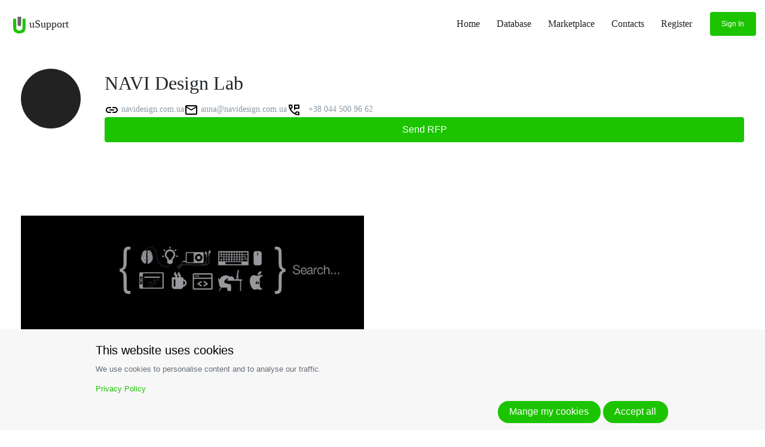

--- FILE ---
content_type: text/html; charset=utf-8
request_url: https://usupport.in.ua/companies/navi-design-lab--664
body_size: 4622
content:
<!DOCTYPE html><html><head><meta charSet="utf-8"/><meta name="viewport" content="width=device-width"/><meta property="og:title" name="title" content="NAVI Design Lab"/><meta property="og:site_name" content="uSupport.in.ua"/><meta property="og:url" content="http://www.usupport.in.ua"/><meta property="og:description" content="&lt;p&gt;The team with profound expertise in web and app development, graphics and motion design. We tell your brand&amp;#39;s story by developing off-beat designs and functionality for your web presence.&lt;/p&gt;
"/><meta property="og:type" content="business.business"/><meta property="og:image" content="https://usupport.in.ua/images/logo/logo.png"/><meta name="keywords" content=""/><meta name="twitter:card" content="summary"/><meta name="twitter:site" content="@uSupport_"/><meta name="twitter:title" content="NAVI Design Lab"/><meta name="twitter:description" content="&lt;p&gt;The team with profound expertise in web and app development, graphics and motion design. We tell your brand&amp;#39;s story by developing off-beat designs and functionality for your web presence.&lt;/p&gt;
"/><meta name="twitter:image" content="https://usupport.in.ua/images/logo/logo.png"/><title>NAVI Design Lab - IT Ukraine database</title><meta name="next-head-count" content="15"/><link rel="icon" href="/images/logo/logo.svg"/><link href="https://fonts.cdnfonts.com/css/bevan" rel="stylesheet"/><link href="https://fonts.cdnfonts.com/css/inter" rel="stylesheet"/><meta charSet="utf-8"/><script async="" src="https://www.googletagmanager.com/gtag/js?id=G-TTWRVN6LVY"></script><script>
            window.dataLayer = window.dataLayer || [];
            function gtag(){dataLayer.push(arguments);}
            gtag('js', new Date());
            gtag('config', 'G-TTWRVN6LVY', {
              page_path: window.location.pathname,
            });
          </script><link data-next-font="size-adjust" rel="preconnect" href="/" crossorigin="anonymous"/><link rel="preload" href="/_next/static/css/8ca26f131129763e.css" as="style"/><link rel="stylesheet" href="/_next/static/css/8ca26f131129763e.css" data-n-g=""/><noscript data-n-css=""></noscript><script defer="" nomodule="" src="/_next/static/chunks/polyfills-42372ed130431b0a.js"></script><script src="/_next/static/chunks/webpack-ab9ac2916a600315.js" defer=""></script><script src="/_next/static/chunks/framework-6f773ab18b666892.js" defer=""></script><script src="/_next/static/chunks/main-be2d9c158c6a06c6.js" defer=""></script><script src="/_next/static/chunks/pages/_app-3c9e6867bd42a836.js" defer=""></script><script src="/_next/static/chunks/8487-9870594ccb8f93d9.js" defer=""></script><script src="/_next/static/chunks/9533-0a47442e057956e1.js" defer=""></script><script src="/_next/static/chunks/8901-d81b926ee6e3f42b.js" defer=""></script><script src="/_next/static/chunks/1267-c5f3f44f41c28480.js" defer=""></script><script src="/_next/static/chunks/2526-d00d6d7c8536dcc1.js" defer=""></script><script src="/_next/static/chunks/pages/companies/%5Bid%5D-6a458b9eb767a243.js" defer=""></script><script src="/_next/static/lXH9yRp9TfSnX8LifIO5D/_buildManifest.js" defer=""></script><script src="/_next/static/lXH9yRp9TfSnX8LifIO5D/_ssgManifest.js" defer=""></script></head><body><div id="__next"><header id="header" class="u-header"></header><div class="container"></div><main class="company-page"><div class="company"><div class="favourite"><span></span></div><div class="d-flex mb-6"><div class="company-logo"><img alt=""/></div><div class="company-info d-flex flex-column"><div class="company-title"><h2>NAVI Design Lab</h2></div><div class="company-contacts"><span class="text-muted"><svg width="24" height="24" viewBox="0 0 24 24" fill="none" xmlns="http://www.w3.org/2000/svg"><path d="M7 17C5.61667 17 4.43767 16.5123 3.463 15.537C2.48767 14.5623 2 13.3833 2 12C2 10.6167 2.48767 9.43733 3.463 8.462C4.43767 7.48733 5.61667 7 7 7H10C10.2833 7 10.521 7.09567 10.713 7.287C10.9043 7.479 11 7.71667 11 8C11 8.28333 10.9043 8.52067 10.713 8.712C10.521 8.904 10.2833 9 10 9H7C6.16667 9 5.45833 9.29167 4.875 9.875C4.29167 10.4583 4 11.1667 4 12C4 12.8333 4.29167 13.5417 4.875 14.125C5.45833 14.7083 6.16667 15 7 15H10C10.2833 15 10.521 15.0957 10.713 15.287C10.9043 15.479 11 15.7167 11 16C11 16.2833 10.9043 16.5207 10.713 16.712C10.521 16.904 10.2833 17 10 17H7ZM9 13C8.71667 13 8.47933 12.904 8.288 12.712C8.096 12.5207 8 12.2833 8 12C8 11.7167 8.096 11.479 8.288 11.287C8.47933 11.0957 8.71667 11 9 11H15C15.2833 11 15.521 11.0957 15.713 11.287C15.9043 11.479 16 11.7167 16 12C16 12.2833 15.9043 12.5207 15.713 12.712C15.521 12.904 15.2833 13 15 13H9ZM14 17C13.7167 17 13.4793 16.904 13.288 16.712C13.096 16.5207 13 16.2833 13 16C13 15.7167 13.096 15.479 13.288 15.287C13.4793 15.0957 13.7167 15 14 15H17C17.8333 15 18.5417 14.7083 19.125 14.125C19.7083 13.5417 20 12.8333 20 12C20 11.1667 19.7083 10.4583 19.125 9.875C18.5417 9.29167 17.8333 9 17 9H14C13.7167 9 13.4793 8.904 13.288 8.712C13.096 8.52067 13 8.28333 13 8C13 7.71667 13.096 7.479 13.288 7.287C13.4793 7.09567 13.7167 7 14 7H17C18.3833 7 19.5627 7.48733 20.538 8.462C21.5127 9.43733 22 10.6167 22 12C22 13.3833 21.5127 14.5623 20.538 15.537C19.5627 16.5123 18.3833 17 17 17H14Z" fill="black"></path></svg> <!-- -->navidesign.com.ua</span><span class="text-muted"><svg width="24" height="24" viewBox="0 0 24 24" fill="none" xmlns="http://www.w3.org/2000/svg"><path d="M22 6C22 4.9 21.1 4 20 4H4C2.9 4 2 4.9 2 6V18C2 19.1 2.9 20 4 20H20C21.1 20 22 19.1 22 18V6ZM20 6L12 11L4 6H20ZM20 18H4V8L12 13L20 8V18Z" fill="black"></path></svg> <!-- --><a href="/cdn-cgi/l/email-protection" class="__cf_email__" data-cfemail="f2939c9c93b29c93849b9697819b959cdc919d9fdc8793">[email&#160;protected]</a></span><span class="text-muted"><svg width="24" height="24" viewBox="0 0 24 24" fill="none" xmlns="http://www.w3.org/2000/svg"><path d="M12 12.95V3.94995C12 3.66662 12.096 3.42895 12.288 3.23695C12.4793 3.04562 12.7167 2.94995 13 2.94995H20C20.2833 2.94995 20.5207 3.04562 20.712 3.23695C20.904 3.42895 21 3.66662 21 3.94995V8.94995C21 9.23328 20.904 9.47062 20.712 9.66195C20.5207 9.85395 20.2833 9.94995 20 9.94995H15L12 12.95ZM14 7.94995H19V4.94995H14V7.94995ZM14 7.94995V4.94995V7.94995ZM19.95 21C17.8 21 15.7043 20.5206 13.663 19.562C11.621 18.604 9.81267 17.3373 8.238 15.762C6.66267 14.1873 5.396 12.379 4.438 10.337C3.47933 8.29562 3 6.19995 3 4.04995C3 3.74995 3.1 3.49995 3.3 3.29995C3.5 3.09995 3.75 2.99995 4.05 2.99995H8.1C8.33333 2.99995 8.54167 3.07495 8.725 3.22495C8.90833 3.37495 9.01667 3.56662 9.05 3.79995L9.7 7.29995C9.73333 7.53328 9.72933 7.74562 9.688 7.93695C9.646 8.12895 9.55 8.29995 9.4 8.44995L6.975 10.9C7.675 12.1 8.55433 13.225 9.613 14.275C10.671 15.325 11.8333 16.2333 13.1 17L15.45 14.65C15.6 14.5 15.796 14.3873 16.038 14.312C16.2793 14.2373 16.5167 14.2166 16.75 14.25L20.2 14.95C20.4333 15 20.625 15.1123 20.775 15.287C20.925 15.4623 21 15.6666 21 15.9V19.95C21 20.25 20.9 20.5 20.7 20.7C20.5 20.9 20.25 21 19.95 21ZM6.025 8.99995L7.675 7.34995L7.25 4.99995H5.025C5.10833 5.68328 5.225 6.35828 5.375 7.02495C5.525 7.69162 5.74167 8.34995 6.025 8.99995ZM14.975 17.95C15.625 18.2333 16.2877 18.4583 16.963 18.625C17.6377 18.7916 18.3167 18.9 19 18.95V16.75L16.65 16.275L14.975 17.95Z" fill="black"></path></svg>  <!-- --> +38 044 500 96 62</span></div><div class="company-rfp"><button type="button" class="btn btn-primary">Send RFP</button></div></div></div><div class="company-content"><div class="d-flex flex-column pb-6" style="flex-grow:1"><h2 class="about">About</h2><div class="content"><p><strong>What we do?</strong></p>

<p><strong>Web&amp;App Development</strong></p>

<ul>
	<li>UI/UX Responsive Design</li>
	<li>PHP MySQL Development</li>
	<li>CMS - OpenSource, Custom</li>
	<li>Web Portal Solutions</li>
	<li>E-commerce Solutions</li>
	<li>Enterprise Web Platforms</li>
	<li>Training &amp; Technical Support</li>
</ul>

<p><strong>Motion Design</strong></p>

<ul>
	<li>Video Production</li>
	<li>Motion Graphics   </li>
	<li>Interactive media</li>
	<li>2D &amp; 3D Animation Multimedia Presentations</li>
	<li>Storytelling</li>
</ul>

<p><strong>Graphics Design</strong></p>

<ul>
	<li>Web Graphic and Ads Design</li>
	<li>Corporate Identity</li>
	<li>Brochures and POS</li>
	<li>Illustrations</li>
	<li>Presentations</li>
</ul></div></div><div class="company-image"><div class="company-photos-carousel carousel slide"><ol class="carousel-indicators"><li class="active"></li></ol><div class="carousel-inner"><div class="active carousel-item"><div class="photo"><img src="https://usupport-prod.s3.eu-central-1.amazonaws.com/uploads/company/picture/664/view_NAVI-Design-lab_logo.png" alt="NAVI Design Lab"/></div></div></div></div></div></div></div><div class="gradient-overlay-home-register send-rfp"><div class="container"><h1 class="home-title pt-8">Let`s start <span class="text-white">working together</span></h1><button class="rfp">Send RFP</button></div></div></main><footer class="bg-dark"><div class="container space-2"><div class="row justify-content-md-between"><div class="col-6 col-md-3 col-lg-2 order-lg-3 mb-7 mb-lg-0"><h3 class="h6 text-white mb-3">About</h3><div class="list-group list-group-flush list-group-transparent "><a class="list-group-item list-group-item-action text-white" href="/about">About Us</a><a class="list-group-item list-group-item-action text-white" href="/#supported_by">Our Support</a><a class="list-group-item list-group-item-action text-white" href="/analytics">News</a></div></div><div class="col-6 col-md-3 col-lg-2 order-lg-4 mb-7 mb-lg-0"><h3 class="h6 text-white mb-3">Company</h3><div class="list-group list-group-flush list-group-transparent"><a class="list-group-item list-group-item-action text-white" href="/contacts">Contact Us</a><a class="list-group-item list-group-item-action text-white" href="/terms">Terms &amp; Conditions</a><a class="list-group-item list-group-item-action text-white" href="/privacy">Privacy &amp; Policy</a></div></div><div class="col-6 col-md-3 col-lg-2 order-lg-5 mb-7 mb-lg-0"><h3 class="h6 text-white mb-3">Database</h3><div class="list-group list-group-flush list-group-transparent"><a class="list-group-item list-group-item-action text-white" href="/database#start">Companies</a><a class="list-group-item list-group-item-action text-white" href="/deals">Marketplace</a></div></div><div class="col-lg-4 order-lg-1 flex-row"><div class="d-flex align-items-center "><img class="u-header__navbar-brand-default" src="/images/logo/logo.svg" alt="Logo" width="34" height="34"/><span class="logo-text u-header__navbar-brand-default text-white">uSupport</span></div></div></div><p class="logo-text text-white pt-4">uSupport 2022 © All right reserved.</p></div></footer></div><script data-cfasync="false" src="/cdn-cgi/scripts/5c5dd728/cloudflare-static/email-decode.min.js"></script><script id="__NEXT_DATA__" type="application/json">{"props":{"pageProps":{"company":{"id":664,"title":"NAVI Design Lab","countries":["UA"],"slug":"navi-design-lab--664","description":"\u003cp\u003eThe team with profound expertise in web and app development, graphics and motion design. We tell your brand\u0026#39;s story by developing off-beat designs and functionality for your web presence.\u003c/p\u003e\r\n","technologies":null,"competitiveness":null,"extendedDescription":"\u003cp\u003e\u003cstrong\u003eWhat we do?\u003c/strong\u003e\u003c/p\u003e\n\n\u003cp\u003e\u003cstrong\u003eWeb\u0026amp;App Development\u003c/strong\u003e\u003c/p\u003e\n\n\u003cul\u003e\n\t\u003cli\u003eUI/UX Responsive Design\u003c/li\u003e\n\t\u003cli\u003ePHP MySQL Development\u003c/li\u003e\n\t\u003cli\u003eCMS - OpenSource, Custom\u003c/li\u003e\n\t\u003cli\u003eWeb Portal Solutions\u003c/li\u003e\n\t\u003cli\u003eE-commerce Solutions\u003c/li\u003e\n\t\u003cli\u003eEnterprise Web Platforms\u003c/li\u003e\n\t\u003cli\u003eTraining \u0026amp; Technical Support\u003c/li\u003e\n\u003c/ul\u003e\n\n\u003cp\u003e\u003cstrong\u003eMotion Design\u003c/strong\u003e\u003c/p\u003e\n\n\u003cul\u003e\n\t\u003cli\u003eVideo Production\u003c/li\u003e\n\t\u003cli\u003eMotion Graphics   \u003c/li\u003e\n\t\u003cli\u003eInteractive media\u003c/li\u003e\n\t\u003cli\u003e2D \u0026amp; 3D Animation Multimedia Presentations\u003c/li\u003e\n\t\u003cli\u003eStorytelling\u003c/li\u003e\n\u003c/ul\u003e\n\n\u003cp\u003e\u003cstrong\u003eGraphics Design\u003c/strong\u003e\u003c/p\u003e\n\n\u003cul\u003e\n\t\u003cli\u003eWeb Graphic and Ads Design\u003c/li\u003e\n\t\u003cli\u003eCorporate Identity\u003c/li\u003e\n\t\u003cli\u003eBrochures and POS\u003c/li\u003e\n\t\u003cli\u003eIllustrations\u003c/li\u003e\n\t\u003cli\u003ePresentations\u003c/li\u003e\n\u003c/ul\u003e","website":"http://navidesign.com.ua/","email":"anna@navidesign.com.ua","phone":" +38 044 500 96 62","fax":"","industries":["graphical-and-web-design","software-development-and-testing"],"Industries":["Graphical and web design","Software development and testing"],"views":1925,"publishedAt":"2017-03-24T10:44:17.000Z","rejectedAt":null,"rejectedReason":null,"picture":{"original":{"url":"https://usupport-prod.s3.eu-central-1.amazonaws.com/uploads/company/picture/664/NAVI-Design-lab_logo.png","mime":"image/png","prefix":"uploads/company/picture/664/NAVI-Design-lab_logo.png"},"view":{"prefix":"uploads/company/picture/664/view_NAVI-Design-lab_logo.png","mime":"image/png","url":"https://usupport-prod.s3.eu-central-1.amazonaws.com/uploads/company/picture/664/view_NAVI-Design-lab_logo.png"},"thumb":{"prefix":"uploads/company/picture/664/thumb_NAVI-Design-lab_logo.png","mime":"image/png","url":"https://usupport-prod.s3.eu-central-1.amazonaws.com/uploads/company/picture/664/thumb_NAVI-Design-lab_logo.png"},"search":{"prefix":"uploads/company/picture/664/search_NAVI-Design-lab_logo.png","mime":"image/png","url":"https://usupport-prod.s3.eu-central-1.amazonaws.com/uploads/company/picture/664/search_NAVI-Design-lab_logo.png"}},"logo":{},"photos":[]}},"__N_SSP":true},"page":"/companies/[id]","query":{"id":"navi-design-lab--664"},"buildId":"lXH9yRp9TfSnX8LifIO5D","isFallback":false,"isExperimentalCompile":false,"gssp":true,"scriptLoader":[]}</script><script defer src="https://static.cloudflareinsights.com/beacon.min.js/vcd15cbe7772f49c399c6a5babf22c1241717689176015" integrity="sha512-ZpsOmlRQV6y907TI0dKBHq9Md29nnaEIPlkf84rnaERnq6zvWvPUqr2ft8M1aS28oN72PdrCzSjY4U6VaAw1EQ==" data-cf-beacon='{"version":"2024.11.0","token":"04154789efab4a049d26a6f09f5cf8dd","r":1,"server_timing":{"name":{"cfCacheStatus":true,"cfEdge":true,"cfExtPri":true,"cfL4":true,"cfOrigin":true,"cfSpeedBrain":true},"location_startswith":null}}' crossorigin="anonymous"></script>
</body></html>

--- FILE ---
content_type: text/css; charset=UTF-8
request_url: https://usupport.in.ua/_next/static/css/8ca26f131129763e.css
body_size: 73483
content:
@charset "UTF-8";/*!
 * Bootstrap v4.5.3 (https://getbootstrap.com/)
 * Copyright 2011-2020 The Bootstrap Authors
 * Copyright 2011-2020 Twitter, Inc.
 * Licensed under MIT (https://github.com/twbs/bootstrap/blob/main/LICENSE)
 */:root{--blue:#007bff;--purple:#6f42c1;--gray:#6c757d;--primary:#007bff;--secondary:#6c757d;--success:#28a745;--info:#17a2b8;--warning:#ffc107;--danger:#dc3545;--light:#f8f9fa;--dark:#343a40;--font-family-sans-serif:-apple-system,BlinkMacSystemFont,"Segoe UI",Roboto,"Helvetica Neue",Arial,"Noto Sans",sans-serif,"Apple Color Emoji","Segoe UI Emoji","Segoe UI Symbol","Noto Color Emoji"}html{-webkit-tap-highlight-color:transparent}body{font-family:-apple-system,BlinkMacSystemFont,Segoe UI,Roboto,Helvetica Neue,Arial,Noto Sans,sans-serif,Apple Color Emoji,Segoe UI Emoji,Segoe UI Symbol,Noto Color Emoji;line-height:1.5}a{color:#007bff}a:hover{color:#0056b3;text-decoration:underline}a:not([href]):not([class]),a:not([href]):not([class]):hover{color:inherit;text-decoration:none}pre{-ms-overflow-style:scrollbar}caption{color:#6c757d}th{text-align:-webkit-match-parent}[role=button]{cursor:pointer}.h1,.h2,.h3,.h4,.h5,.h6,h1,h2,h3,h4,h5,h6{line-height:1.2}.display-1,.display-2,.display-3,.display-4{font-weight:300}hr{border-top:1px solid rgba(0,0,0,.1)}.blockquote-footer{color:#6c757d}.img-thumbnail{border:1px solid #dee2e6}.figure-caption{color:#6c757d}kbd{border-radius:.2rem}.container,.container-fluid,.container-lg,.container-md,.container-sm,.container-xl{width:100%;padding-right:15px;padding-left:15px;margin-right:auto;margin-left:auto}.row-cols-3>*{flex:0 0 33.333333%;max-width:33.333333%}.row-cols-6>*{flex:0 0 16.666667%;max-width:16.666667%}.col-1{flex:0 0 8.333333%;max-width:8.333333%}.col-2{flex:0 0 16.666667%;max-width:16.666667%}.col-4{flex:0 0 33.333333%;max-width:33.333333%}.col-5{flex:0 0 41.666667%;max-width:41.666667%}.col-7{flex:0 0 58.333333%;max-width:58.333333%}.col-8{flex:0 0 66.666667%;max-width:66.666667%}.col-10{flex:0 0 83.333333%;max-width:83.333333%}.col-11{flex:0 0 91.666667%;max-width:91.666667%}.offset-1{margin-left:8.333333%}.offset-2{margin-left:16.666667%}.offset-4{margin-left:33.333333%}.offset-5{margin-left:41.666667%}.offset-7{margin-left:58.333333%}.offset-8{margin-left:66.666667%}.offset-10{margin-left:83.333333%}.offset-11{margin-left:91.666667%}@media (min-width:576px){.col-sm{flex-basis:0;flex-grow:1;max-width:100%}.row-cols-sm-1>*{flex:0 0 100%;max-width:100%}.row-cols-sm-2>*{flex:0 0 50%;max-width:50%}.row-cols-sm-3>*{flex:0 0 33.333333%;max-width:33.333333%}.row-cols-sm-4>*{flex:0 0 25%;max-width:25%}.row-cols-sm-5>*{flex:0 0 20%;max-width:20%}.row-cols-sm-6>*{flex:0 0 16.666667%;max-width:16.666667%}.col-sm-auto{flex:0 0 auto;width:auto;max-width:100%}.col-sm-1{flex:0 0 8.333333%;max-width:8.333333%}.col-sm-2{flex:0 0 16.666667%;max-width:16.666667%}.col-sm-3{flex:0 0 25%;max-width:25%}.col-sm-4{flex:0 0 33.333333%;max-width:33.333333%}.col-sm-5{flex:0 0 41.666667%;max-width:41.666667%}.col-sm-6{flex:0 0 50%;max-width:50%}.col-sm-7{flex:0 0 58.333333%;max-width:58.333333%}.col-sm-8{flex:0 0 66.666667%;max-width:66.666667%}.col-sm-9{flex:0 0 75%;max-width:75%}.col-sm-10{flex:0 0 83.333333%;max-width:83.333333%}.col-sm-11{flex:0 0 91.666667%;max-width:91.666667%}.col-sm-12{flex:0 0 100%;max-width:100%}.order-sm-first{order:-1}.order-sm-last{order:13}.order-sm-0{order:0}.order-sm-1{order:1}.order-sm-2{order:2}.order-sm-3{order:3}.order-sm-4{order:4}.order-sm-5{order:5}.order-sm-6{order:6}.order-sm-7{order:7}.order-sm-8{order:8}.order-sm-9{order:9}.order-sm-10{order:10}.order-sm-11{order:11}.order-sm-12{order:12}.offset-sm-0{margin-left:0}.offset-sm-1{margin-left:8.333333%}.offset-sm-2{margin-left:16.666667%}.offset-sm-3{margin-left:25%}.offset-sm-4{margin-left:33.333333%}.offset-sm-5{margin-left:41.666667%}.offset-sm-6{margin-left:50%}.offset-sm-7{margin-left:58.333333%}.offset-sm-8{margin-left:66.666667%}.offset-sm-9{margin-left:75%}.offset-sm-10{margin-left:83.333333%}.offset-sm-11{margin-left:91.666667%}}@media (min-width:768px){.col-md{flex-basis:0;flex-grow:1;max-width:100%}.row-cols-md-1>*{flex:0 0 100%;max-width:100%}.row-cols-md-2>*{flex:0 0 50%;max-width:50%}.row-cols-md-3>*{flex:0 0 33.333333%;max-width:33.333333%}.row-cols-md-4>*{flex:0 0 25%;max-width:25%}.row-cols-md-5>*{flex:0 0 20%;max-width:20%}.row-cols-md-6>*{flex:0 0 16.666667%;max-width:16.666667%}.col-md-auto{flex:0 0 auto;width:auto;max-width:100%}.col-md-1{flex:0 0 8.333333%;max-width:8.333333%}.col-md-2{flex:0 0 16.666667%;max-width:16.666667%}.col-md-3{flex:0 0 25%;max-width:25%}.col-md-4{flex:0 0 33.333333%;max-width:33.333333%}.col-md-5{flex:0 0 41.666667%;max-width:41.666667%}.col-md-6{flex:0 0 50%;max-width:50%}.col-md-7{flex:0 0 58.333333%;max-width:58.333333%}.col-md-8{flex:0 0 66.666667%;max-width:66.666667%}.col-md-9{flex:0 0 75%;max-width:75%}.col-md-10{flex:0 0 83.333333%;max-width:83.333333%}.col-md-11{flex:0 0 91.666667%;max-width:91.666667%}.col-md-12{flex:0 0 100%;max-width:100%}.order-md-first{order:-1}.order-md-last{order:13}.order-md-0{order:0}.order-md-1{order:1}.order-md-2{order:2}.order-md-3{order:3}.order-md-4{order:4}.order-md-5{order:5}.order-md-6{order:6}.order-md-7{order:7}.order-md-8{order:8}.order-md-9{order:9}.order-md-10{order:10}.order-md-11{order:11}.order-md-12{order:12}.offset-md-0{margin-left:0}.offset-md-1{margin-left:8.333333%}.offset-md-2{margin-left:16.666667%}.offset-md-3{margin-left:25%}.offset-md-4{margin-left:33.333333%}.offset-md-5{margin-left:41.666667%}.offset-md-6{margin-left:50%}.offset-md-7{margin-left:58.333333%}.offset-md-8{margin-left:66.666667%}.offset-md-9{margin-left:75%}.offset-md-10{margin-left:83.333333%}.offset-md-11{margin-left:91.666667%}}@media (min-width:992px){.col-lg{flex-basis:0;flex-grow:1;max-width:100%}.row-cols-lg-1>*{flex:0 0 100%;max-width:100%}.row-cols-lg-2>*{flex:0 0 50%;max-width:50%}.row-cols-lg-3>*{flex:0 0 33.333333%;max-width:33.333333%}.row-cols-lg-4>*{flex:0 0 25%;max-width:25%}.row-cols-lg-5>*{flex:0 0 20%;max-width:20%}.row-cols-lg-6>*{flex:0 0 16.666667%;max-width:16.666667%}.col-lg-auto{flex:0 0 auto;width:auto;max-width:100%}.col-lg-1{flex:0 0 8.333333%;max-width:8.333333%}.col-lg-2{flex:0 0 16.666667%;max-width:16.666667%}.col-lg-3{flex:0 0 25%;max-width:25%}.col-lg-4{flex:0 0 33.333333%;max-width:33.333333%}.col-lg-5{flex:0 0 41.666667%;max-width:41.666667%}.col-lg-6{flex:0 0 50%;max-width:50%}.col-lg-7{flex:0 0 58.333333%;max-width:58.333333%}.col-lg-8{flex:0 0 66.666667%;max-width:66.666667%}.col-lg-9{flex:0 0 75%;max-width:75%}.col-lg-10{flex:0 0 83.333333%;max-width:83.333333%}.col-lg-11{flex:0 0 91.666667%;max-width:91.666667%}.col-lg-12{flex:0 0 100%;max-width:100%}.order-lg-first{order:-1}.order-lg-last{order:13}.order-lg-0{order:0}.order-lg-1{order:1}.order-lg-2{order:2}.order-lg-3{order:3}.order-lg-4{order:4}.order-lg-5{order:5}.order-lg-6{order:6}.order-lg-7{order:7}.order-lg-8{order:8}.order-lg-9{order:9}.order-lg-10{order:10}.order-lg-11{order:11}.order-lg-12{order:12}.offset-lg-0{margin-left:0}.offset-lg-1{margin-left:8.333333%}.offset-lg-2{margin-left:16.666667%}.offset-lg-3{margin-left:25%}.offset-lg-4{margin-left:33.333333%}.offset-lg-5{margin-left:41.666667%}.offset-lg-6{margin-left:50%}.offset-lg-7{margin-left:58.333333%}.offset-lg-8{margin-left:66.666667%}.offset-lg-9{margin-left:75%}.offset-lg-10{margin-left:83.333333%}.offset-lg-11{margin-left:91.666667%}}@media (min-width:1200px){.col-xl{flex-basis:0;flex-grow:1;max-width:100%}.row-cols-xl-1>*{flex:0 0 100%;max-width:100%}.row-cols-xl-2>*{flex:0 0 50%;max-width:50%}.row-cols-xl-3>*{flex:0 0 33.333333%;max-width:33.333333%}.row-cols-xl-4>*{flex:0 0 25%;max-width:25%}.row-cols-xl-5>*{flex:0 0 20%;max-width:20%}.row-cols-xl-6>*{flex:0 0 16.666667%;max-width:16.666667%}.col-xl-auto{flex:0 0 auto;width:auto;max-width:100%}.col-xl-1{flex:0 0 8.333333%;max-width:8.333333%}.col-xl-2{flex:0 0 16.666667%;max-width:16.666667%}.col-xl-3{flex:0 0 25%;max-width:25%}.col-xl-4{flex:0 0 33.333333%;max-width:33.333333%}.col-xl-5{flex:0 0 41.666667%;max-width:41.666667%}.col-xl-6{flex:0 0 50%;max-width:50%}.col-xl-7{flex:0 0 58.333333%;max-width:58.333333%}.col-xl-8{flex:0 0 66.666667%;max-width:66.666667%}.col-xl-9{flex:0 0 75%;max-width:75%}.col-xl-10{flex:0 0 83.333333%;max-width:83.333333%}.col-xl-11{flex:0 0 91.666667%;max-width:91.666667%}.col-xl-12{flex:0 0 100%;max-width:100%}.order-xl-first{order:-1}.order-xl-last{order:13}.order-xl-0{order:0}.order-xl-1{order:1}.order-xl-2{order:2}.order-xl-3{order:3}.order-xl-4{order:4}.order-xl-5{order:5}.order-xl-6{order:6}.order-xl-7{order:7}.order-xl-8{order:8}.order-xl-9{order:9}.order-xl-10{order:10}.order-xl-11{order:11}.order-xl-12{order:12}.offset-xl-0{margin-left:0}.offset-xl-1{margin-left:8.333333%}.offset-xl-2{margin-left:16.666667%}.offset-xl-3{margin-left:25%}.offset-xl-4{margin-left:33.333333%}.offset-xl-5{margin-left:41.666667%}.offset-xl-6{margin-left:50%}.offset-xl-7{margin-left:58.333333%}.offset-xl-8{margin-left:66.666667%}.offset-xl-9{margin-left:75%}.offset-xl-10{margin-left:83.333333%}.offset-xl-11{margin-left:91.666667%}}.table td,.table th{border-top:1px solid #dee2e6}.table thead th{border-bottom:2px solid #dee2e6}.table tbody+tbody{border-top:2px solid #dee2e6}.table-bordered,.table-bordered td,.table-bordered th{border:1px solid #dee2e6}.table-striped tbody tr:nth-of-type(odd){background-color:rgba(0,0,0,.05)}.table-primary,.table-primary>td,.table-primary>th{background-color:#b8daff}.table-primary tbody+tbody,.table-primary td,.table-primary th,.table-primary thead th{border-color:#7abaff}.table-hover .table-primary:hover,.table-hover .table-primary:hover>td,.table-hover .table-primary:hover>th{background-color:#9fcdff}.table-secondary,.table-secondary>td,.table-secondary>th{background-color:#d6d8db}.table-secondary tbody+tbody,.table-secondary td,.table-secondary th,.table-secondary thead th{border-color:#b3b7bb}.table-hover .table-secondary:hover,.table-hover .table-secondary:hover>td,.table-hover .table-secondary:hover>th{background-color:#c8cbcf}.table-success,.table-success>td,.table-success>th{background-color:#c3e6cb}.table-success tbody+tbody,.table-success td,.table-success th,.table-success thead th{border-color:#8fd19e}.table-hover .table-success:hover,.table-hover .table-success:hover>td,.table-hover .table-success:hover>th{background-color:#b1dfbb}.table-info,.table-info>td,.table-info>th{background-color:#bee5eb}.table-info tbody+tbody,.table-info td,.table-info th,.table-info thead th{border-color:#86cfda}.table-hover .table-info:hover,.table-hover .table-info:hover>td,.table-hover .table-info:hover>th{background-color:#abdde5}.table-warning,.table-warning>td,.table-warning>th{background-color:#ffeeba}.table-warning tbody+tbody,.table-warning td,.table-warning th,.table-warning thead th{border-color:#ffdf7e}.table-hover .table-warning:hover,.table-hover .table-warning:hover>td,.table-hover .table-warning:hover>th{background-color:#ffe8a1}.table-danger,.table-danger>td,.table-danger>th{background-color:#f5c6cb}.table-danger tbody+tbody,.table-danger td,.table-danger th,.table-danger thead th{border-color:#ed969e}.table-hover .table-danger:hover,.table-hover .table-danger:hover>td,.table-hover .table-danger:hover>th{background-color:#f1b0b7}.table-light,.table-light>td,.table-light>th{background-color:#fdfdfe}.table-light tbody+tbody,.table-light td,.table-light th,.table-light thead th{border-color:#fbfcfc}.table-hover .table-light:hover,.table-hover .table-light:hover>td,.table-hover .table-light:hover>th{background-color:#ececf6}.table-dark,.table-dark>td,.table-dark>th{background-color:#c6c8ca}.table-dark tbody+tbody,.table-dark td,.table-dark th,.table-dark thead th{border-color:#95999c}.table-hover .table-dark:hover,.table-hover .table-dark:hover>td,.table-hover .table-dark:hover>th{background-color:#b9bbbe}.table .thead-light th{color:#495057;background-color:#e9ecef;border-color:#dee2e6}.form-control{height:calc(1.5em + .75rem + 2px);padding:.375rem .75rem;line-height:1.5;color:#495057;border:1px solid #ced4da;transition:border-color .15s ease-in-out,box-shadow .15s ease-in-out}.form-control:-moz-focusring{text-shadow:0 0 0 #495057}.form-control:focus{color:#495057;background-color:#fff;border-color:#80bdff;box-shadow:0 0 0 .2rem rgba(0,123,255,.25)}.form-control::placeholder{color:#6c757d}.form-control:disabled,.form-control[readonly]{background-color:#e9ecef}input[type=date].form-control,input[type=datetime-local].form-control,input[type=month].form-control,input[type=time].form-control{-webkit-appearance:none;-moz-appearance:none;appearance:none}select.form-control:focus::-ms-value{color:#495057}.col-form-label{padding-top:calc(.375rem + 1px);padding-bottom:calc(.375rem + 1px);line-height:1.5}.col-form-label-lg{padding-top:calc(.5rem + 1px);padding-bottom:calc(.5rem + 1px);font-size:1.25rem}.col-form-label-sm{padding-top:calc(.25rem + 1px);padding-bottom:calc(.25rem + 1px)}.form-control-plaintext{padding:.375rem 0;line-height:1.5}.form-control-sm{height:calc(1.5em + .5rem + 2px);padding:.25rem .5rem;border-radius:.2rem}.form-control-lg{height:calc(1.5em + 1rem + 2px);padding:.5rem 1rem;font-size:1.25rem}.form-check-input:disabled~.form-check-label,.form-check-input[disabled]~.form-check-label{color:#6c757d}.valid-feedback{color:#28a745}.valid-tooltip{left:0;line-height:1.5;background-color:rgba(40,167,69,.9)}.form-control.is-valid,.was-validated .form-control:valid{border-color:#28a745;padding-right:calc(1.5em + .75rem);background-image:url("data:image/svg+xml,%3csvg xmlns='http://www.w3.org/2000/svg' width='8' height='8' viewBox='0 0 8 8'%3e%3cpath fill='%2328a745' d='M2.3 6.73L.6 4.53c-.4-1.04.46-1.4 1.1-.8l1.1 1.4 3.4-3.8c.6-.63 1.6-.27 1.2.7l-4 4.6c-.43.5-.8.4-1.1.1z'/%3e%3c/svg%3e");background-position:right calc(.375em + .1875rem) center;background-size:calc(.75em + .375rem) calc(.75em + .375rem)}.form-control.is-valid:focus,.was-validated .form-control:valid:focus{border-color:#28a745;box-shadow:0 0 0 .2rem rgba(40,167,69,.25)}.was-validated textarea.form-control:valid,textarea.form-control.is-valid{padding-right:calc(1.5em + .75rem);background-position:top calc(.375em + .1875rem) right calc(.375em + .1875rem)}.custom-select.is-valid,.was-validated .custom-select:valid{border-color:#28a745;padding-right:calc(.75em + 2.3125rem);background:url("data:image/svg+xml,%3csvg xmlns='http://www.w3.org/2000/svg' width='4' height='5' viewBox='0 0 4 5'%3e%3cpath fill='%23343a40' d='M2 0L0 2h4zm0 5L0 3h4z'/%3e%3c/svg%3e") no-repeat right .75rem center/8px 10px,url("data:image/svg+xml,%3csvg xmlns='http://www.w3.org/2000/svg' width='8' height='8' viewBox='0 0 8 8'%3e%3cpath fill='%2328a745' d='M2.3 6.73L.6 4.53c-.4-1.04.46-1.4 1.1-.8l1.1 1.4 3.4-3.8c.6-.63 1.6-.27 1.2.7l-4 4.6c-.43.5-.8.4-1.1.1z'/%3e%3c/svg%3e") #fff no-repeat center right 1.75rem/calc(.75em + .375rem) calc(.75em + .375rem)}.custom-select.is-valid:focus,.was-validated .custom-select:valid:focus{border-color:#28a745;box-shadow:0 0 0 .2rem rgba(40,167,69,.25)}.form-check-input.is-valid~.form-check-label,.was-validated .form-check-input:valid~.form-check-label{color:#28a745}.custom-control-input.is-valid~.custom-control-label,.was-validated .custom-control-input:valid~.custom-control-label{color:#28a745}.custom-control-input.is-valid~.custom-control-label:before,.was-validated .custom-control-input:valid~.custom-control-label:before{border-color:#28a745}.custom-control-input.is-valid:checked~.custom-control-label:before,.was-validated .custom-control-input:valid:checked~.custom-control-label:before{border-color:#34ce57;background-color:#34ce57}.custom-control-input.is-valid:focus~.custom-control-label:before,.was-validated .custom-control-input:valid:focus~.custom-control-label:before{box-shadow:0 0 0 .2rem rgba(40,167,69,.25)}.custom-control-input.is-valid:focus:not(:checked)~.custom-control-label:before,.was-validated .custom-control-input:valid:focus:not(:checked)~.custom-control-label:before{border-color:#28a745}.custom-file-input.is-valid~.custom-file-label,.was-validated .custom-file-input:valid~.custom-file-label{border-color:#28a745}.custom-file-input.is-valid:focus~.custom-file-label,.was-validated .custom-file-input:valid:focus~.custom-file-label{border-color:#28a745;box-shadow:0 0 0 .2rem rgba(40,167,69,.25)}.invalid-feedback{color:#dc3545}.invalid-tooltip{left:0;line-height:1.5;background-color:rgba(220,53,69,.9)}.form-control.is-invalid,.was-validated .form-control:invalid{border-color:#dc3545;padding-right:calc(1.5em + .75rem);background-image:url("data:image/svg+xml,%3csvg xmlns='http://www.w3.org/2000/svg' width='12' height='12' fill='none' stroke='%23dc3545' viewBox='0 0 12 12'%3e%3ccircle cx='6' cy='6' r='4.5'/%3e%3cpath stroke-linejoin='round' d='M5.8 3.6h.4L6 6.5z'/%3e%3ccircle cx='6' cy='8.2' r='.6' fill='%23dc3545' stroke='none'/%3e%3c/svg%3e");background-position:right calc(.375em + .1875rem) center;background-size:calc(.75em + .375rem) calc(.75em + .375rem)}.form-control.is-invalid:focus,.was-validated .form-control:invalid:focus{border-color:#dc3545;box-shadow:0 0 0 .2rem rgba(220,53,69,.25)}.was-validated textarea.form-control:invalid,textarea.form-control.is-invalid{padding-right:calc(1.5em + .75rem);background-position:top calc(.375em + .1875rem) right calc(.375em + .1875rem)}.custom-select.is-invalid,.was-validated .custom-select:invalid{border-color:#dc3545;padding-right:calc(.75em + 2.3125rem);background:url("data:image/svg+xml,%3csvg xmlns='http://www.w3.org/2000/svg' width='4' height='5' viewBox='0 0 4 5'%3e%3cpath fill='%23343a40' d='M2 0L0 2h4zm0 5L0 3h4z'/%3e%3c/svg%3e") no-repeat right .75rem center/8px 10px,url("data:image/svg+xml,%3csvg xmlns='http://www.w3.org/2000/svg' width='12' height='12' fill='none' stroke='%23dc3545' viewBox='0 0 12 12'%3e%3ccircle cx='6' cy='6' r='4.5'/%3e%3cpath stroke-linejoin='round' d='M5.8 3.6h.4L6 6.5z'/%3e%3ccircle cx='6' cy='8.2' r='.6' fill='%23dc3545' stroke='none'/%3e%3c/svg%3e") #fff no-repeat center right 1.75rem/calc(.75em + .375rem) calc(.75em + .375rem)}.custom-select.is-invalid:focus,.was-validated .custom-select:invalid:focus{border-color:#dc3545;box-shadow:0 0 0 .2rem rgba(220,53,69,.25)}.form-check-input.is-invalid~.form-check-label,.was-validated .form-check-input:invalid~.form-check-label{color:#dc3545}.custom-control-input.is-invalid~.custom-control-label,.was-validated .custom-control-input:invalid~.custom-control-label{color:#dc3545}.custom-control-input.is-invalid~.custom-control-label:before,.was-validated .custom-control-input:invalid~.custom-control-label:before{border-color:#dc3545}.custom-control-input.is-invalid:checked~.custom-control-label:before,.was-validated .custom-control-input:invalid:checked~.custom-control-label:before{border-color:#e4606d;background-color:#e4606d}.custom-control-input.is-invalid:focus~.custom-control-label:before,.was-validated .custom-control-input:invalid:focus~.custom-control-label:before{box-shadow:0 0 0 .2rem rgba(220,53,69,.25)}.custom-control-input.is-invalid:focus:not(:checked)~.custom-control-label:before,.was-validated .custom-control-input:invalid:focus:not(:checked)~.custom-control-label:before{border-color:#dc3545}.custom-file-input.is-invalid~.custom-file-label,.was-validated .custom-file-input:invalid~.custom-file-label{border-color:#dc3545}.custom-file-input.is-invalid:focus~.custom-file-label,.was-validated .custom-file-input:invalid:focus~.custom-file-label{border-color:#dc3545;box-shadow:0 0 0 .2rem rgba(220,53,69,.25)}.btn{font-weight:400;border:1px solid transparent;padding:.375rem .75rem;line-height:1.5;transition:color .15s ease-in-out,background-color .15s ease-in-out,border-color .15s ease-in-out,box-shadow .15s ease-in-out}.btn.focus,.btn:focus{box-shadow:0 0 0 .2rem rgba(0,123,255,.25)}.btn:not(:disabled):not(.disabled){cursor:pointer}.btn-primary{background-color:#007bff;border-color:#007bff}.btn-primary.focus,.btn-primary:focus,.btn-primary:hover{background-color:#0069d9;border-color:#0062cc}.btn-primary.focus,.btn-primary:focus{box-shadow:0 0 0 .2rem rgba(38,143,255,.5)}.btn-primary.disabled,.btn-primary:disabled{background-color:#007bff;border-color:#007bff}.btn-primary:not(:disabled):not(.disabled).active,.btn-primary:not(:disabled):not(.disabled):active,.show>.btn-primary.dropdown-toggle{background-color:#0062cc;border-color:#005cbf}.btn-primary:not(:disabled):not(.disabled).active:focus,.btn-primary:not(:disabled):not(.disabled):active:focus,.show>.btn-primary.dropdown-toggle:focus{box-shadow:0 0 0 .2rem rgba(38,143,255,.5)}.btn-secondary{background-color:#6c757d;border-color:#6c757d}.btn-secondary.focus,.btn-secondary:focus,.btn-secondary:hover{background-color:#5a6268;border-color:#545b62}.btn-secondary.focus,.btn-secondary:focus{box-shadow:0 0 0 .2rem hsla(208,6%,54%,.5)}.btn-secondary.disabled,.btn-secondary:disabled{background-color:#6c757d;border-color:#6c757d}.btn-secondary:not(:disabled):not(.disabled).active,.btn-secondary:not(:disabled):not(.disabled):active,.show>.btn-secondary.dropdown-toggle{background-color:#545b62;border-color:#4e555b}.btn-secondary:not(:disabled):not(.disabled).active:focus,.btn-secondary:not(:disabled):not(.disabled):active:focus,.show>.btn-secondary.dropdown-toggle:focus{box-shadow:0 0 0 .2rem hsla(208,6%,54%,.5)}.btn-success{background-color:#28a745;border-color:#28a745}.btn-success.focus,.btn-success:focus,.btn-success:hover{background-color:#218838;border-color:#1e7e34}.btn-success.focus,.btn-success:focus{box-shadow:0 0 0 .2rem rgba(72,180,97,.5)}.btn-success.disabled,.btn-success:disabled{background-color:#28a745;border-color:#28a745}.btn-success:not(:disabled):not(.disabled).active,.btn-success:not(:disabled):not(.disabled):active,.show>.btn-success.dropdown-toggle{background-color:#1e7e34;border-color:#1c7430}.btn-success:not(:disabled):not(.disabled).active:focus,.btn-success:not(:disabled):not(.disabled):active:focus,.show>.btn-success.dropdown-toggle:focus{box-shadow:0 0 0 .2rem rgba(72,180,97,.5)}.btn-info{color:#fff;background-color:#17a2b8;border-color:#17a2b8}.btn-info.focus,.btn-info:focus,.btn-info:hover{background-color:#138496;border-color:#117a8b}.btn-info.focus,.btn-info:focus{box-shadow:0 0 0 .2rem rgba(58,176,195,.5)}.btn-info.disabled,.btn-info:disabled{color:#fff;background-color:#17a2b8;border-color:#17a2b8}.btn-info:not(:disabled):not(.disabled).active,.btn-info:not(:disabled):not(.disabled):active,.show>.btn-info.dropdown-toggle{background-color:#117a8b;border-color:#10707f}.btn-info:not(:disabled):not(.disabled).active:focus,.btn-info:not(:disabled):not(.disabled):active:focus,.show>.btn-info.dropdown-toggle:focus{box-shadow:0 0 0 .2rem rgba(58,176,195,.5)}.btn-warning{background-color:#ffc107;border-color:#ffc107}.btn-warning.focus,.btn-warning:focus,.btn-warning:hover{background-color:#e0a800;border-color:#d39e00}.btn-warning.focus,.btn-warning:focus{box-shadow:0 0 0 .2rem rgba(222,170,12,.5)}.btn-warning.disabled,.btn-warning:disabled{background-color:#ffc107;border-color:#ffc107}.btn-warning:not(:disabled):not(.disabled).active,.btn-warning:not(:disabled):not(.disabled):active,.show>.btn-warning.dropdown-toggle{background-color:#d39e00;border-color:#c69500}.btn-warning:not(:disabled):not(.disabled).active:focus,.btn-warning:not(:disabled):not(.disabled):active:focus,.show>.btn-warning.dropdown-toggle:focus{box-shadow:0 0 0 .2rem rgba(222,170,12,.5)}.btn-danger{background-color:#dc3545;border-color:#dc3545}.btn-danger.focus,.btn-danger:focus,.btn-danger:hover{background-color:#c82333;border-color:#bd2130}.btn-danger.focus,.btn-danger:focus{box-shadow:0 0 0 .2rem rgba(225,83,97,.5)}.btn-danger.disabled,.btn-danger:disabled{background-color:#dc3545;border-color:#dc3545}.btn-danger:not(:disabled):not(.disabled).active,.btn-danger:not(:disabled):not(.disabled):active,.show>.btn-danger.dropdown-toggle{background-color:#bd2130;border-color:#b21f2d}.btn-danger:not(:disabled):not(.disabled).active:focus,.btn-danger:not(:disabled):not(.disabled):active:focus,.show>.btn-danger.dropdown-toggle:focus{box-shadow:0 0 0 .2rem rgba(225,83,97,.5)}.btn-light{background-color:#f8f9fa;border-color:#f8f9fa}.btn-light.focus,.btn-light:focus,.btn-light:hover{background-color:#e2e6ea;border-color:#dae0e5}.btn-light.focus,.btn-light:focus{box-shadow:0 0 0 .2rem hsla(220,4%,85%,.5)}.btn-light.disabled,.btn-light:disabled{background-color:#f8f9fa;border-color:#f8f9fa}.btn-light:not(:disabled):not(.disabled).active,.btn-light:not(:disabled):not(.disabled):active,.show>.btn-light.dropdown-toggle{background-color:#dae0e5;border-color:#d3d9df}.btn-light:not(:disabled):not(.disabled).active:focus,.btn-light:not(:disabled):not(.disabled):active:focus,.show>.btn-light.dropdown-toggle:focus{box-shadow:0 0 0 .2rem hsla(220,4%,85%,.5)}.btn-dark{background-color:#343a40;border-color:#343a40}.btn-dark.focus,.btn-dark:focus,.btn-dark:hover{background-color:#23272b;border-color:#1d2124}.btn-dark.focus,.btn-dark:focus{box-shadow:0 0 0 .2rem rgba(82,88,93,.5)}.btn-dark.disabled,.btn-dark:disabled{background-color:#343a40;border-color:#343a40}.btn-dark:not(:disabled):not(.disabled).active,.btn-dark:not(:disabled):not(.disabled):active,.show>.btn-dark.dropdown-toggle{background-color:#1d2124;border-color:#171a1d}.btn-dark:not(:disabled):not(.disabled).active:focus,.btn-dark:not(:disabled):not(.disabled):active:focus,.show>.btn-dark.dropdown-toggle:focus{box-shadow:0 0 0 .2rem rgba(82,88,93,.5)}.btn-outline-primary{color:#007bff;border-color:#007bff}.btn-outline-primary:hover{background-color:#007bff;border-color:#007bff}.btn-outline-primary.focus,.btn-outline-primary:focus{box-shadow:0 0 0 .2rem rgba(0,123,255,.5)}.btn-outline-primary.disabled,.btn-outline-primary:disabled{color:#007bff}.btn-outline-primary:not(:disabled):not(.disabled).active,.btn-outline-primary:not(:disabled):not(.disabled):active,.show>.btn-outline-primary.dropdown-toggle{background-color:#007bff;border-color:#007bff}.btn-outline-primary:not(:disabled):not(.disabled).active:focus,.btn-outline-primary:not(:disabled):not(.disabled):active:focus,.show>.btn-outline-primary.dropdown-toggle:focus{box-shadow:0 0 0 .2rem rgba(0,123,255,.5)}.btn-outline-secondary{color:#6c757d;border-color:#6c757d}.btn-outline-secondary:hover{background-color:#6c757d;border-color:#6c757d}.btn-outline-secondary.focus,.btn-outline-secondary:focus{box-shadow:0 0 0 .2rem hsla(208,7%,46%,.5)}.btn-outline-secondary.disabled,.btn-outline-secondary:disabled{color:#6c757d}.btn-outline-secondary:not(:disabled):not(.disabled).active,.btn-outline-secondary:not(:disabled):not(.disabled):active,.show>.btn-outline-secondary.dropdown-toggle{background-color:#6c757d;border-color:#6c757d}.btn-outline-secondary:not(:disabled):not(.disabled).active:focus,.btn-outline-secondary:not(:disabled):not(.disabled):active:focus,.show>.btn-outline-secondary.dropdown-toggle:focus{box-shadow:0 0 0 .2rem hsla(208,7%,46%,.5)}.btn-outline-success{color:#28a745;border-color:#28a745}.btn-outline-success:hover{background-color:#28a745;border-color:#28a745}.btn-outline-success.focus,.btn-outline-success:focus{box-shadow:0 0 0 .2rem rgba(40,167,69,.5)}.btn-outline-success.disabled,.btn-outline-success:disabled{color:#28a745}.btn-outline-success:not(:disabled):not(.disabled).active,.btn-outline-success:not(:disabled):not(.disabled):active,.show>.btn-outline-success.dropdown-toggle{background-color:#28a745;border-color:#28a745}.btn-outline-success:not(:disabled):not(.disabled).active:focus,.btn-outline-success:not(:disabled):not(.disabled):active:focus,.show>.btn-outline-success.dropdown-toggle:focus{box-shadow:0 0 0 .2rem rgba(40,167,69,.5)}.btn-outline-info{color:#17a2b8;border-color:#17a2b8}.btn-outline-info:hover{color:#fff;background-color:#17a2b8;border-color:#17a2b8}.btn-outline-info.focus,.btn-outline-info:focus{box-shadow:0 0 0 .2rem rgba(23,162,184,.5)}.btn-outline-info.disabled,.btn-outline-info:disabled{color:#17a2b8}.btn-outline-info:not(:disabled):not(.disabled).active,.btn-outline-info:not(:disabled):not(.disabled):active,.show>.btn-outline-info.dropdown-toggle{color:#fff;background-color:#17a2b8;border-color:#17a2b8}.btn-outline-info:not(:disabled):not(.disabled).active:focus,.btn-outline-info:not(:disabled):not(.disabled):active:focus,.show>.btn-outline-info.dropdown-toggle:focus{box-shadow:0 0 0 .2rem rgba(23,162,184,.5)}.btn-outline-warning{color:#ffc107;border-color:#ffc107}.btn-outline-warning:hover{background-color:#ffc107;border-color:#ffc107}.btn-outline-warning.focus,.btn-outline-warning:focus{box-shadow:0 0 0 .2rem rgba(255,193,7,.5)}.btn-outline-warning.disabled,.btn-outline-warning:disabled{color:#ffc107}.btn-outline-warning:not(:disabled):not(.disabled).active,.btn-outline-warning:not(:disabled):not(.disabled):active,.show>.btn-outline-warning.dropdown-toggle{background-color:#ffc107;border-color:#ffc107}.btn-outline-warning:not(:disabled):not(.disabled).active:focus,.btn-outline-warning:not(:disabled):not(.disabled):active:focus,.show>.btn-outline-warning.dropdown-toggle:focus{box-shadow:0 0 0 .2rem rgba(255,193,7,.5)}.btn-outline-danger{color:#dc3545;border-color:#dc3545}.btn-outline-danger:hover{background-color:#dc3545;border-color:#dc3545}.btn-outline-danger.focus,.btn-outline-danger:focus{box-shadow:0 0 0 .2rem rgba(220,53,69,.5)}.btn-outline-danger.disabled,.btn-outline-danger:disabled{color:#dc3545}.btn-outline-danger:not(:disabled):not(.disabled).active,.btn-outline-danger:not(:disabled):not(.disabled):active,.show>.btn-outline-danger.dropdown-toggle{background-color:#dc3545;border-color:#dc3545}.btn-outline-danger:not(:disabled):not(.disabled).active:focus,.btn-outline-danger:not(:disabled):not(.disabled):active:focus,.show>.btn-outline-danger.dropdown-toggle:focus{box-shadow:0 0 0 .2rem rgba(220,53,69,.5)}.btn-outline-light{color:#f8f9fa;border-color:#f8f9fa}.btn-outline-light:hover{background-color:#f8f9fa;border-color:#f8f9fa}.btn-outline-light.focus,.btn-outline-light:focus{box-shadow:0 0 0 .2rem rgba(248,249,250,.5)}.btn-outline-light.disabled,.btn-outline-light:disabled{color:#f8f9fa}.btn-outline-light:not(:disabled):not(.disabled).active,.btn-outline-light:not(:disabled):not(.disabled):active,.show>.btn-outline-light.dropdown-toggle{background-color:#f8f9fa;border-color:#f8f9fa}.btn-outline-light:not(:disabled):not(.disabled).active:focus,.btn-outline-light:not(:disabled):not(.disabled):active:focus,.show>.btn-outline-light.dropdown-toggle:focus{box-shadow:0 0 0 .2rem rgba(248,249,250,.5)}.btn-outline-dark{color:#343a40;border-color:#343a40}.btn-outline-dark:hover{background-color:#343a40;border-color:#343a40}.btn-outline-dark.focus,.btn-outline-dark:focus{box-shadow:0 0 0 .2rem rgba(52,58,64,.5)}.btn-outline-dark.disabled,.btn-outline-dark:disabled{color:#343a40}.btn-outline-dark:not(:disabled):not(.disabled).active,.btn-outline-dark:not(:disabled):not(.disabled):active,.show>.btn-outline-dark.dropdown-toggle{background-color:#343a40;border-color:#343a40}.btn-outline-dark:not(:disabled):not(.disabled).active:focus,.btn-outline-dark:not(:disabled):not(.disabled):active:focus,.show>.btn-outline-dark.dropdown-toggle:focus{box-shadow:0 0 0 .2rem rgba(52,58,64,.5)}.btn-link{color:#007bff}.btn-link:hover{color:#0056b3}.btn-link.focus,.btn-link:focus,.btn-link:hover{text-decoration:underline}.btn-link.disabled,.btn-link:disabled{color:#6c757d}.btn-group-lg>.btn,.btn-lg{padding:.5rem 1rem;font-size:1.25rem}.btn-group-sm>.btn,.btn-sm{padding:.25rem .5rem;font-size:.875rem;border-radius:.2rem}.dropdown-menu{min-width:10rem;font-size:1rem;border:1px solid rgba(0,0,0,.15)}.dropdown-divider{border-top:1px solid #e9ecef}.dropdown-item{padding:.25rem 1.5rem}.dropdown-item:focus,.dropdown-item:hover{background-color:#f8f9fa}.dropdown-item.active,.dropdown-item:active{background-color:#007bff}.dropdown-item.disabled,.dropdown-item:disabled{color:#6c757d}.dropdown-header{padding:.5rem 1.5rem;color:#6c757d}.dropdown-item-text{padding:.25rem 1.5rem}.btn-group>.btn-group:not(:first-child),.btn-group>.btn:not(:first-child){margin-left:-1px}.dropdown-toggle-split{padding-right:.5625rem;padding-left:.5625rem}.btn-group-sm>.btn+.dropdown-toggle-split,.btn-sm+.dropdown-toggle-split{padding-right:.375rem;padding-left:.375rem}.btn-group-lg>.btn+.dropdown-toggle-split,.btn-lg+.dropdown-toggle-split{padding-right:.75rem;padding-left:.75rem}.btn-group-vertical>.btn-group:not(:first-child),.btn-group-vertical>.btn:not(:first-child){margin-top:-1px}.input-group>.custom-file,.input-group>.custom-select,.input-group>.form-control,.input-group>.form-control-plaintext{flex:1 1 auto;width:1%}.input-group-text{padding:.375rem .75rem;line-height:1.5;color:#495057;background-color:#e9ecef;border:1px solid #ced4da}.input-group-lg>.custom-select,.input-group-lg>.form-control:not(textarea){height:calc(1.5em + 1rem + 2px)}.input-group-lg>.custom-select,.input-group-lg>.form-control,.input-group-lg>.input-group-append>.btn,.input-group-lg>.input-group-append>.input-group-text,.input-group-lg>.input-group-prepend>.btn,.input-group-lg>.input-group-prepend>.input-group-text{padding:.5rem 1rem;font-size:1.25rem}.input-group-sm>.custom-select,.input-group-sm>.form-control:not(textarea){height:calc(1.5em + .5rem + 2px)}.input-group-sm>.custom-select,.input-group-sm>.form-control,.input-group-sm>.input-group-append>.btn,.input-group-sm>.input-group-append>.input-group-text,.input-group-sm>.input-group-prepend>.btn,.input-group-sm>.input-group-prepend>.input-group-text{padding:.25rem .5rem;border-radius:.2rem}.input-group-lg>.custom-select,.input-group-sm>.custom-select{padding-right:1.75rem}.custom-control{z-index:1;min-height:1.5rem;-webkit-print-color-adjust:exact;color-adjust:exact}.custom-control-input{height:1.25rem}.custom-control-input:checked~.custom-control-label:before{border-color:#007bff;background-color:#007bff}.custom-control-input:focus~.custom-control-label:before{box-shadow:0 0 0 .2rem rgba(0,123,255,.25)}.custom-control-input:focus:not(:checked)~.custom-control-label:before{border-color:#80bdff}.custom-control-input:not(:disabled):active~.custom-control-label:before{background-color:#b3d7ff;border-color:#b3d7ff}.custom-control-input:disabled~.custom-control-label,.custom-control-input[disabled]~.custom-control-label{color:#6c757d}.custom-control-input:disabled~.custom-control-label:before,.custom-control-input[disabled]~.custom-control-label:before{background-color:#e9ecef}.custom-control-label:before{top:.25rem;border:1px solid #adb5bd}.custom-control-label:after{top:.25rem}.custom-checkbox .custom-control-input:indeterminate~.custom-control-label:before{border-color:#007bff;background-color:#007bff}.custom-checkbox .custom-control-input:disabled:checked~.custom-control-label:before{background-color:rgba(0,123,255,.5)}.custom-checkbox .custom-control-input:disabled:indeterminate~.custom-control-label:before{background-color:rgba(0,123,255,.5)}.custom-radio .custom-control-input:disabled:checked~.custom-control-label:before{background-color:rgba(0,123,255,.5)}.custom-switch{padding-left:2.25rem}.custom-switch .custom-control-label:before{left:-2.25rem;width:1.75rem}.custom-switch .custom-control-label:after{top:calc(.25rem + 2px);left:calc(-2.25rem + 2px);background-color:#adb5bd}.custom-switch .custom-control-input:checked~.custom-control-label:after{transform:translateX(.75rem)}.custom-switch .custom-control-input:disabled:checked~.custom-control-label:before{background-color:rgba(0,123,255,.5)}.custom-select{height:calc(1.5em + .75rem + 2px);padding:.375rem 1.75rem .375rem .75rem;line-height:1.5;color:#495057;background:#fff url("data:image/svg+xml,%3csvg xmlns='http://www.w3.org/2000/svg' width='4' height='5' viewBox='0 0 4 5'%3e%3cpath fill='%23343a40' d='M2 0L0 2h4zm0 5L0 3h4z'/%3e%3c/svg%3e") no-repeat right .75rem center/8px 10px;border:1px solid #ced4da}.custom-select:focus{border-color:#80bdff;box-shadow:0 0 0 .2rem rgba(0,123,255,.25)}.custom-select:focus::-ms-value{color:#495057}.custom-select[multiple],.custom-select[size]:not([size="1"]){padding-right:.75rem}.custom-select:disabled{color:#6c757d;background-color:#e9ecef}.custom-select:-moz-focusring{text-shadow:0 0 0 #495057}.custom-select-sm{height:calc(1.5em + .5rem + 2px);padding-top:.25rem;padding-bottom:.25rem;padding-left:.5rem}.custom-select-lg{height:calc(1.5em + 1rem + 2px);padding-top:.5rem;padding-bottom:.5rem;padding-left:1rem;font-size:1.25rem}.custom-file,.custom-file-input{height:calc(1.5em + .75rem + 2px)}.custom-file-input:focus~.custom-file-label{border-color:#80bdff;box-shadow:0 0 0 .2rem rgba(0,123,255,.25)}.custom-file-input:disabled~.custom-file-label,.custom-file-input[disabled]~.custom-file-label{background-color:#e9ecef}.custom-file-label{height:calc(1.5em + .75rem + 2px);border:1px solid #ced4da}.custom-file-label,.custom-file-label:after{padding:.375rem .75rem;line-height:1.5;color:#495057}.custom-file-label:after{height:calc(1.5em + .75rem);background-color:#e9ecef}.custom-range:focus{outline:0}.custom-range:focus::-webkit-slider-thumb{box-shadow:0 0 0 1px #fff,0 0 0 .2rem rgba(0,123,255,.25)}.custom-range:focus::-moz-range-thumb{box-shadow:0 0 0 1px #fff,0 0 0 .2rem rgba(0,123,255,.25)}.custom-range:focus::-ms-thumb{box-shadow:0 0 0 1px #fff,0 0 0 .2rem rgba(0,123,255,.25)}.custom-range::-webkit-slider-thumb{background-color:#007bff}.custom-range::-webkit-slider-thumb:active{background-color:#b3d7ff}.custom-range::-webkit-slider-runnable-track{background-color:#dee2e6}.custom-range::-moz-range-thumb{background-color:#007bff}.custom-range::-moz-range-thumb:active{background-color:#b3d7ff}.custom-range::-moz-range-track{background-color:#dee2e6}.custom-range::-ms-thumb{background-color:#007bff}.custom-range::-ms-thumb:active{background-color:#b3d7ff}.custom-range::-ms-fill-lower,.custom-range::-ms-fill-upper{background-color:#dee2e6}.nav-link.disabled{color:#6c757d}.nav-tabs{border-bottom:1px solid #dee2e6}.nav-tabs .nav-link:focus,.nav-tabs .nav-link:hover{border-color:#e9ecef #e9ecef #dee2e6}.nav-tabs .nav-link.disabled{color:#6c757d}.nav-tabs .nav-item.show .nav-link,.nav-tabs .nav-link.active{color:#495057;border-color:#dee2e6 #dee2e6 #fff}.nav-pills .nav-link.active,.nav-pills .show>.nav-link{background-color:#007bff}.nav-fill .nav-item,.nav-fill>.nav-link{flex:1 1 auto;text-align:center}.nav-justified .nav-item,.nav-justified>.nav-link{flex-basis:0;flex-grow:1;text-align:center}.navbar-brand{padding-top:.3125rem;padding-bottom:.3125rem}.navbar-brand,.navbar-toggler{font-size:1.25rem}.navbar-light .navbar-nav .nav-link{color:rgba(0,0,0,.5)}.navbar-light .navbar-nav .nav-link:focus,.navbar-light .navbar-nav .nav-link:hover{color:rgba(0,0,0,.7)}.navbar-light .navbar-nav .active>.nav-link,.navbar-light .navbar-nav .nav-link.active,.navbar-light .navbar-nav .nav-link.show,.navbar-light .navbar-nav .show>.nav-link{color:rgba(0,0,0,.9)}.navbar-light .navbar-toggler-icon{background-image:url("data:image/svg+xml,%3csvg xmlns='http://www.w3.org/2000/svg' width='30' height='30' viewBox='0 0 30 30'%3e%3cpath stroke='rgba%280, 0, 0, 0.5%29' stroke-linecap='round' stroke-miterlimit='10' stroke-width='2' d='M4 7h22M4 15h22M4 23h22'/%3e%3c/svg%3e")}.navbar-dark .navbar-toggler-icon{background-image:url("data:image/svg+xml,%3csvg xmlns='http://www.w3.org/2000/svg' width='30' height='30' viewBox='0 0 30 30'%3e%3cpath stroke='rgba%28255, 255, 255, 0.5%29' stroke-linecap='round' stroke-miterlimit='10' stroke-width='2' d='M4 7h22M4 15h22M4 23h22'/%3e%3c/svg%3e")}.card{border:1px solid rgba(0,0,0,.125)}.card>.list-group{border-top:inherit;border-bottom:inherit}.card>.list-group:first-child{border-top-width:0;border-top-left-radius:calc(.25rem - 1px);border-top-right-radius:calc(.25rem - 1px)}.card>.list-group:last-child{border-bottom-width:0;border-bottom-right-radius:calc(.25rem - 1px);border-bottom-left-radius:calc(.25rem - 1px)}.card>.card-header+.list-group,.card>.list-group+.card-footer{border-top:0}.card-title{margin-bottom:.75rem}.card-subtitle{margin-top:-.375rem}.card-header{padding:.75rem 1.25rem;background-color:rgba(0,0,0,.03);border-bottom:1px solid rgba(0,0,0,.125)}.card-header:first-child{border-radius:calc(.25rem - 1px) calc(.25rem - 1px) 0 0}.card-footer{padding:.75rem 1.25rem;background-color:rgba(0,0,0,.03);border-top:1px solid rgba(0,0,0,.125)}.card-footer:last-child{border-radius:0 0 calc(.25rem - 1px) calc(.25rem - 1px)}.card-header-tabs{margin-bottom:-.75rem}.card-img-overlay{border-radius:calc(.25rem - 1px)}.card-img,.card-img-top{border-top-left-radius:calc(.25rem - 1px);border-top-right-radius:calc(.25rem - 1px)}.card-img,.card-img-bottom{border-bottom-right-radius:calc(.25rem - 1px);border-bottom-left-radius:calc(.25rem - 1px)}.card-columns .card{margin-bottom:.75rem}.accordion{overflow-anchor:none}.breadcrumb{background-color:#e9ecef}.breadcrumb-item{display:flex}.breadcrumb-item+.breadcrumb-item:before,.breadcrumb-item.active{color:#6c757d}.page-link{margin-left:-1px;color:#007bff;border:1px solid #dee2e6}.page-link:hover{color:#0056b3;background-color:#e9ecef;border-color:#dee2e6}.page-link:focus{box-shadow:0 0 0 .2rem rgba(0,123,255,.25)}.page-item.active .page-link{background-color:#007bff;border-color:#007bff}.page-item.disabled .page-link{color:#6c757d;border-color:#dee2e6}.pagination-lg .page-link{font-size:1.25rem}.pagination-sm .page-item:first-child .page-link{border-top-left-radius:.2rem;border-bottom-left-radius:.2rem}.pagination-sm .page-item:last-child .page-link{border-top-right-radius:.2rem;border-bottom-right-radius:.2rem}.badge{transition:color .15s ease-in-out,background-color .15s ease-in-out,border-color .15s ease-in-out,box-shadow .15s ease-in-out}.badge-primary{background-color:#007bff}a.badge-primary:focus,a.badge-primary:hover{background-color:#0062cc}a.badge-primary.focus,a.badge-primary:focus{box-shadow:0 0 0 .2rem rgba(0,123,255,.5)}.badge-secondary{background-color:#6c757d}a.badge-secondary:focus,a.badge-secondary:hover{background-color:#545b62}a.badge-secondary.focus,a.badge-secondary:focus{box-shadow:0 0 0 .2rem hsla(208,7%,46%,.5)}.badge-success{background-color:#28a745}a.badge-success:focus,a.badge-success:hover{background-color:#1e7e34}a.badge-success.focus,a.badge-success:focus{box-shadow:0 0 0 .2rem rgba(40,167,69,.5)}.badge-info{color:#fff;background-color:#17a2b8}a.badge-info:focus,a.badge-info:hover{color:#fff;background-color:#117a8b}a.badge-info.focus,a.badge-info:focus{box-shadow:0 0 0 .2rem rgba(23,162,184,.5)}.badge-warning{background-color:#ffc107}a.badge-warning:focus,a.badge-warning:hover{background-color:#d39e00}a.badge-warning.focus,a.badge-warning:focus{box-shadow:0 0 0 .2rem rgba(255,193,7,.5)}.badge-danger{background-color:#dc3545}a.badge-danger:focus,a.badge-danger:hover{background-color:#bd2130}a.badge-danger.focus,a.badge-danger:focus{box-shadow:0 0 0 .2rem rgba(220,53,69,.5)}.badge-light{background-color:#f8f9fa}a.badge-light:focus,a.badge-light:hover{background-color:#dae0e5}a.badge-light.focus,a.badge-light:focus{box-shadow:0 0 0 .2rem rgba(248,249,250,.5)}.badge-dark{background-color:#343a40}a.badge-dark:focus,a.badge-dark:hover{background-color:#1d2124}a.badge-dark.focus,a.badge-dark:focus{box-shadow:0 0 0 .2rem rgba(52,58,64,.5)}.jumbotron{background-color:#e9ecef}.alert{border:1px solid transparent}.alert-dismissible{padding-right:4rem}.alert-dismissible .close{z-index:2}.alert-primary{color:#004085;background-color:#cce5ff;border-color:#b8daff}.alert-primary hr{border-top-color:#9fcdff}.alert-primary .alert-link{color:#002752}.alert-secondary{color:#383d41;background-color:#e2e3e5;border-color:#d6d8db}.alert-secondary hr{border-top-color:#c8cbcf}.alert-secondary .alert-link{color:#202326}.alert-success{color:#155724;background-color:#d4edda;border-color:#c3e6cb}.alert-success hr{border-top-color:#b1dfbb}.alert-success .alert-link{color:#0b2e13}.alert-info{color:#0c5460;background-color:#d1ecf1;border-color:#bee5eb}.alert-info hr{border-top-color:#abdde5}.alert-info .alert-link{color:#062c33}.alert-warning{color:#856404;background-color:#fff3cd;border-color:#ffeeba}.alert-warning hr{border-top-color:#ffe8a1}.alert-warning .alert-link{color:#533f03}.alert-danger{color:#721c24;background-color:#f8d7da;border-color:#f5c6cb}.alert-danger hr{border-top-color:#f1b0b7}.alert-danger .alert-link{color:#491217}.alert-light{color:#818182;background-color:#fefefe;border-color:#fdfdfe}.alert-light hr{border-top-color:#ececf6}.alert-light .alert-link{color:#686868}.alert-dark{color:#1b1e21;background-color:#d6d8d9;border-color:#c6c8ca}.alert-dark hr{border-top-color:#b9bbbe}.alert-dark .alert-link{color:#040505}.progress{line-height:0;background-color:#e9ecef}.progress-bar{background-color:#007bff}.list-group{border-radius:.25rem}.list-group-item-action{color:#495057}.list-group-item-action:focus,.list-group-item-action:hover{color:#495057;background-color:#f8f9fa}.list-group-item-action:active{color:#212529;background-color:#e9ecef}.list-group-item{padding:.75rem 1.25rem;border:1px solid rgba(0,0,0,.125)}.list-group-item:first-child{border-top-left-radius:inherit;border-top-right-radius:inherit}.list-group-item:last-child{border-bottom-right-radius:inherit;border-bottom-left-radius:inherit}.list-group-item.disabled,.list-group-item:disabled{color:#6c757d}.list-group-item.active{background-color:#007bff;border-color:#007bff}.list-group-horizontal>.list-group-item:first-child{border-bottom-left-radius:.25rem;border-top-right-radius:0}.list-group-horizontal>.list-group-item:last-child{border-top-right-radius:.25rem;border-bottom-left-radius:0}.list-group-horizontal>.list-group-item.active{margin-top:0}.list-group-horizontal>.list-group-item+.list-group-item{border-top-width:1px;border-left-width:0}.list-group-horizontal>.list-group-item+.list-group-item.active{margin-left:-1px;border-left-width:1px}@media (min-width:576px){.list-group-horizontal-sm{flex-direction:row}.list-group-horizontal-sm>.list-group-item:first-child{border-bottom-left-radius:.25rem;border-top-right-radius:0}.list-group-horizontal-sm>.list-group-item:last-child{border-top-right-radius:.25rem;border-bottom-left-radius:0}.list-group-horizontal-sm>.list-group-item.active{margin-top:0}.list-group-horizontal-sm>.list-group-item+.list-group-item{border-top-width:1px;border-left-width:0}.list-group-horizontal-sm>.list-group-item+.list-group-item.active{margin-left:-1px;border-left-width:1px}}@media (min-width:768px){.list-group-horizontal-md{flex-direction:row}.list-group-horizontal-md>.list-group-item:first-child{border-bottom-left-radius:.25rem;border-top-right-radius:0}.list-group-horizontal-md>.list-group-item:last-child{border-top-right-radius:.25rem;border-bottom-left-radius:0}.list-group-horizontal-md>.list-group-item.active{margin-top:0}.list-group-horizontal-md>.list-group-item+.list-group-item{border-top-width:1px;border-left-width:0}.list-group-horizontal-md>.list-group-item+.list-group-item.active{margin-left:-1px;border-left-width:1px}}@media (min-width:992px){.list-group-horizontal-lg{flex-direction:row}.list-group-horizontal-lg>.list-group-item:first-child{border-bottom-left-radius:.25rem;border-top-right-radius:0}.list-group-horizontal-lg>.list-group-item:last-child{border-top-right-radius:.25rem;border-bottom-left-radius:0}.list-group-horizontal-lg>.list-group-item.active{margin-top:0}.list-group-horizontal-lg>.list-group-item+.list-group-item{border-top-width:1px;border-left-width:0}.list-group-horizontal-lg>.list-group-item+.list-group-item.active{margin-left:-1px;border-left-width:1px}}@media (min-width:1200px){.list-group-horizontal-xl{flex-direction:row}.list-group-horizontal-xl>.list-group-item:first-child{border-bottom-left-radius:.25rem;border-top-right-radius:0}.list-group-horizontal-xl>.list-group-item:last-child{border-top-right-radius:.25rem;border-bottom-left-radius:0}.list-group-horizontal-xl>.list-group-item.active{margin-top:0}.list-group-horizontal-xl>.list-group-item+.list-group-item{border-top-width:1px;border-left-width:0}.list-group-horizontal-xl>.list-group-item+.list-group-item.active{margin-left:-1px;border-left-width:1px}}.list-group-flush{border-radius:0}.list-group-flush>.list-group-item{border-width:0 0 1px}.list-group-flush>.list-group-item:last-child{border-bottom-width:0}.list-group-item-primary{color:#004085;background-color:#b8daff}.list-group-item-primary.list-group-item-action:focus,.list-group-item-primary.list-group-item-action:hover{color:#004085;background-color:#9fcdff}.list-group-item-primary.list-group-item-action.active{background-color:#004085;border-color:#004085}.list-group-item-secondary{color:#383d41;background-color:#d6d8db}.list-group-item-secondary.list-group-item-action:focus,.list-group-item-secondary.list-group-item-action:hover{color:#383d41;background-color:#c8cbcf}.list-group-item-secondary.list-group-item-action.active{background-color:#383d41;border-color:#383d41}.list-group-item-success{color:#155724;background-color:#c3e6cb}.list-group-item-success.list-group-item-action:focus,.list-group-item-success.list-group-item-action:hover{color:#155724;background-color:#b1dfbb}.list-group-item-success.list-group-item-action.active{background-color:#155724;border-color:#155724}.list-group-item-info{color:#0c5460;background-color:#bee5eb}.list-group-item-info.list-group-item-action:focus,.list-group-item-info.list-group-item-action:hover{color:#0c5460;background-color:#abdde5}.list-group-item-info.list-group-item-action.active{background-color:#0c5460;border-color:#0c5460}.list-group-item-warning{color:#856404;background-color:#ffeeba}.list-group-item-warning.list-group-item-action:focus,.list-group-item-warning.list-group-item-action:hover{color:#856404;background-color:#ffe8a1}.list-group-item-warning.list-group-item-action.active{background-color:#856404;border-color:#856404}.list-group-item-danger{color:#721c24;background-color:#f5c6cb}.list-group-item-danger.list-group-item-action:focus,.list-group-item-danger.list-group-item-action:hover{color:#721c24;background-color:#f1b0b7}.list-group-item-danger.list-group-item-action.active{background-color:#721c24;border-color:#721c24}.list-group-item-light{color:#818182;background-color:#fdfdfe}.list-group-item-light.list-group-item-action:focus,.list-group-item-light.list-group-item-action:hover{color:#818182;background-color:#ececf6}.list-group-item-light.list-group-item-action.active{background-color:#818182;border-color:#818182}.list-group-item-dark{color:#1b1e21;background-color:#c6c8ca}.list-group-item-dark.list-group-item-action:focus,.list-group-item-dark.list-group-item-action:hover{color:#1b1e21;background-color:#b9bbbe}.list-group-item-dark.list-group-item-action.active{background-color:#1b1e21;border-color:#1b1e21}.close{font-size:1.5rem}.close,.close:hover{color:#000}.toast{flex-basis:350px}.toast-header{color:#6c757d;border-top-left-radius:calc(.25rem - 1px);border-top-right-radius:calc(.25rem - 1px)}.modal-dialog-centered:before{height:min-content}.modal-content{border:1px solid rgba(0,0,0,.2)}.modal-header{border-bottom:1px solid #dee2e6}.modal-title{line-height:1.5}.modal-footer{border-top:1px solid #dee2e6}@media (min-width:576px){.modal-dialog{max-width:500px;margin:1.75rem auto}.modal-dialog-scrollable{max-height:calc(100% - 3.5rem)}.modal-dialog-scrollable .modal-content{max-height:calc(100vh - 3.5rem)}.modal-dialog-centered{min-height:calc(100% - 3.5rem)}.modal-dialog-centered:before{height:calc(100vh - 3.5rem);height:min-content}.modal-sm{max-width:300px}}.tooltip{font-family:-apple-system,BlinkMacSystemFont,Segoe UI,Roboto,Helvetica Neue,Arial,Noto Sans,sans-serif,Apple Color Emoji,Segoe UI Emoji,Segoe UI Symbol,Noto Color Emoji;line-height:1.5}.tooltip.show{opacity:.9}.popover{font-family:-apple-system,BlinkMacSystemFont,Segoe UI,Roboto,Helvetica Neue,Arial,Noto Sans,sans-serif,Apple Color Emoji,Segoe UI Emoji,Segoe UI Symbol,Noto Color Emoji;line-height:1.5}.bg-primary{background-color:#007bff!important}a.bg-primary:focus,a.bg-primary:hover,button.bg-primary:focus,button.bg-primary:hover{background-color:#0062cc!important}.bg-secondary{background-color:#6c757d!important}a.bg-secondary:focus,a.bg-secondary:hover,button.bg-secondary:focus,button.bg-secondary:hover{background-color:#545b62!important}.bg-success{background-color:#28a745!important}a.bg-success:focus,a.bg-success:hover,button.bg-success:focus,button.bg-success:hover{background-color:#1e7e34!important}.bg-info{background-color:#17a2b8!important}a.bg-info:focus,a.bg-info:hover,button.bg-info:focus,button.bg-info:hover{background-color:#117a8b!important}.bg-warning{background-color:#ffc107!important}a.bg-warning:focus,a.bg-warning:hover,button.bg-warning:focus,button.bg-warning:hover{background-color:#d39e00!important}.bg-danger{background-color:#dc3545!important}a.bg-danger:focus,a.bg-danger:hover,button.bg-danger:focus,button.bg-danger:hover{background-color:#bd2130!important}.bg-light{background-color:#f8f9fa!important}a.bg-light:focus,a.bg-light:hover,button.bg-light:focus,button.bg-light:hover{background-color:#dae0e5!important}.bg-dark{background-color:#343a40!important}a.bg-dark:focus,a.bg-dark:hover,button.bg-dark:focus,button.bg-dark:hover{background-color:#1d2124!important}.bg-transparent{background-color:transparent!important}.border{border:1px solid #dee2e6!important}.border-top{border-top:1px solid #dee2e6!important}.border-right{border-right:1px solid #dee2e6!important}.border-bottom{border-bottom:1px solid #dee2e6!important}.border-left{border-left:1px solid #dee2e6!important}.border-primary{border-color:#007bff!important}.border-secondary{border-color:#6c757d!important}.border-success{border-color:#28a745!important}.border-info{border-color:#17a2b8!important}.border-warning{border-color:#ffc107!important}.border-danger{border-color:#dc3545!important}.border-light{border-color:#f8f9fa!important}.border-dark{border-color:#343a40!important}.rounded-sm{border-radius:.2rem!important}.embed-responsive-21by9:before{padding-top:42.857143%}.user-select-all{-webkit-user-select:all!important;-moz-user-select:all!important;user-select:all!important}.user-select-auto{-webkit-user-select:auto!important;-moz-user-select:auto!important;user-select:auto!important}.user-select-none{-webkit-user-select:none!important;-moz-user-select:none!important;user-select:none!important}.shadow-sm{box-shadow:0 .125rem .25rem rgba(0,0,0,.075)!important}.shadow{box-shadow:0 .5rem 1rem rgba(0,0,0,.15)!important}.shadow-lg{box-shadow:0 1rem 3rem rgba(0,0,0,.175)!important}.m-5{margin:3rem!important}.mt-5,.my-5{margin-top:3rem!important}.mr-5,.mx-5{margin-right:3rem!important}.mb-5,.my-5{margin-bottom:3rem!important}.ml-5,.mx-5{margin-left:3rem!important}.p-5{padding:3rem!important}.pt-5,.py-5{padding-top:3rem!important}.pr-5,.px-5{padding-right:3rem!important}.pb-5,.py-5{padding-bottom:3rem!important}.pl-5,.px-5{padding-left:3rem!important}.m-n5{margin:-3rem!important}.mt-n5,.my-n5{margin-top:-3rem!important}.mr-n5,.mx-n5{margin-right:-3rem!important}.mb-n5,.my-n5{margin-bottom:-3rem!important}.ml-n5,.mx-n5{margin-left:-3rem!important}@media (min-width:576px){.m-sm-0{margin:0!important}.mt-sm-0,.my-sm-0{margin-top:0!important}.mr-sm-0,.mx-sm-0{margin-right:0!important}.mb-sm-0,.my-sm-0{margin-bottom:0!important}.ml-sm-0,.mx-sm-0{margin-left:0!important}.m-sm-1{margin:.25rem!important}.mt-sm-1,.my-sm-1{margin-top:.25rem!important}.mr-sm-1,.mx-sm-1{margin-right:.25rem!important}.mb-sm-1,.my-sm-1{margin-bottom:.25rem!important}.ml-sm-1,.mx-sm-1{margin-left:.25rem!important}.m-sm-2{margin:.5rem!important}.mt-sm-2,.my-sm-2{margin-top:.5rem!important}.mr-sm-2,.mx-sm-2{margin-right:.5rem!important}.mb-sm-2,.my-sm-2{margin-bottom:.5rem!important}.ml-sm-2,.mx-sm-2{margin-left:.5rem!important}.m-sm-3{margin:1rem!important}.mt-sm-3,.my-sm-3{margin-top:1rem!important}.mr-sm-3,.mx-sm-3{margin-right:1rem!important}.mb-sm-3,.my-sm-3{margin-bottom:1rem!important}.ml-sm-3,.mx-sm-3{margin-left:1rem!important}.m-sm-4{margin:1.5rem!important}.mt-sm-4,.my-sm-4{margin-top:1.5rem!important}.mr-sm-4,.mx-sm-4{margin-right:1.5rem!important}.mb-sm-4,.my-sm-4{margin-bottom:1.5rem!important}.ml-sm-4,.mx-sm-4{margin-left:1.5rem!important}.m-sm-5{margin:3rem!important}.mt-sm-5,.my-sm-5{margin-top:3rem!important}.mr-sm-5,.mx-sm-5{margin-right:3rem!important}.mb-sm-5,.my-sm-5{margin-bottom:3rem!important}.ml-sm-5,.mx-sm-5{margin-left:3rem!important}.p-sm-0{padding:0!important}.pt-sm-0,.py-sm-0{padding-top:0!important}.pr-sm-0,.px-sm-0{padding-right:0!important}.pb-sm-0,.py-sm-0{padding-bottom:0!important}.pl-sm-0,.px-sm-0{padding-left:0!important}.p-sm-1{padding:.25rem!important}.pt-sm-1,.py-sm-1{padding-top:.25rem!important}.pr-sm-1,.px-sm-1{padding-right:.25rem!important}.pb-sm-1,.py-sm-1{padding-bottom:.25rem!important}.pl-sm-1,.px-sm-1{padding-left:.25rem!important}.p-sm-2{padding:.5rem!important}.pt-sm-2,.py-sm-2{padding-top:.5rem!important}.pr-sm-2,.px-sm-2{padding-right:.5rem!important}.pb-sm-2,.py-sm-2{padding-bottom:.5rem!important}.pl-sm-2,.px-sm-2{padding-left:.5rem!important}.p-sm-3{padding:1rem!important}.pt-sm-3,.py-sm-3{padding-top:1rem!important}.pr-sm-3,.px-sm-3{padding-right:1rem!important}.pb-sm-3,.py-sm-3{padding-bottom:1rem!important}.pl-sm-3,.px-sm-3{padding-left:1rem!important}.p-sm-4{padding:1.5rem!important}.pt-sm-4,.py-sm-4{padding-top:1.5rem!important}.pr-sm-4,.px-sm-4{padding-right:1.5rem!important}.pb-sm-4,.py-sm-4{padding-bottom:1.5rem!important}.pl-sm-4,.px-sm-4{padding-left:1.5rem!important}.p-sm-5{padding:3rem!important}.pt-sm-5,.py-sm-5{padding-top:3rem!important}.pr-sm-5,.px-sm-5{padding-right:3rem!important}.pb-sm-5,.py-sm-5{padding-bottom:3rem!important}.pl-sm-5,.px-sm-5{padding-left:3rem!important}.m-sm-n1{margin:-.25rem!important}.mt-sm-n1,.my-sm-n1{margin-top:-.25rem!important}.mr-sm-n1,.mx-sm-n1{margin-right:-.25rem!important}.mb-sm-n1,.my-sm-n1{margin-bottom:-.25rem!important}.ml-sm-n1,.mx-sm-n1{margin-left:-.25rem!important}.m-sm-n2{margin:-.5rem!important}.mt-sm-n2,.my-sm-n2{margin-top:-.5rem!important}.mr-sm-n2,.mx-sm-n2{margin-right:-.5rem!important}.mb-sm-n2,.my-sm-n2{margin-bottom:-.5rem!important}.ml-sm-n2,.mx-sm-n2{margin-left:-.5rem!important}.m-sm-n3{margin:-1rem!important}.mt-sm-n3,.my-sm-n3{margin-top:-1rem!important}.mr-sm-n3,.mx-sm-n3{margin-right:-1rem!important}.mb-sm-n3,.my-sm-n3{margin-bottom:-1rem!important}.ml-sm-n3,.mx-sm-n3{margin-left:-1rem!important}.m-sm-n4{margin:-1.5rem!important}.mt-sm-n4,.my-sm-n4{margin-top:-1.5rem!important}.mr-sm-n4,.mx-sm-n4{margin-right:-1.5rem!important}.mb-sm-n4,.my-sm-n4{margin-bottom:-1.5rem!important}.ml-sm-n4,.mx-sm-n4{margin-left:-1.5rem!important}.m-sm-n5{margin:-3rem!important}.mt-sm-n5,.my-sm-n5{margin-top:-3rem!important}.mr-sm-n5,.mx-sm-n5{margin-right:-3rem!important}.mb-sm-n5,.my-sm-n5{margin-bottom:-3rem!important}.ml-sm-n5,.mx-sm-n5{margin-left:-3rem!important}.m-sm-auto{margin:auto!important}.mt-sm-auto,.my-sm-auto{margin-top:auto!important}.mr-sm-auto,.mx-sm-auto{margin-right:auto!important}.mb-sm-auto,.my-sm-auto{margin-bottom:auto!important}.ml-sm-auto,.mx-sm-auto{margin-left:auto!important}}@media (min-width:768px){.m-md-0{margin:0!important}.mt-md-0,.my-md-0{margin-top:0!important}.mr-md-0,.mx-md-0{margin-right:0!important}.mb-md-0,.my-md-0{margin-bottom:0!important}.ml-md-0,.mx-md-0{margin-left:0!important}.m-md-1{margin:.25rem!important}.mt-md-1,.my-md-1{margin-top:.25rem!important}.mr-md-1,.mx-md-1{margin-right:.25rem!important}.mb-md-1,.my-md-1{margin-bottom:.25rem!important}.ml-md-1,.mx-md-1{margin-left:.25rem!important}.m-md-2{margin:.5rem!important}.mt-md-2,.my-md-2{margin-top:.5rem!important}.mr-md-2,.mx-md-2{margin-right:.5rem!important}.mb-md-2,.my-md-2{margin-bottom:.5rem!important}.ml-md-2,.mx-md-2{margin-left:.5rem!important}.m-md-3{margin:1rem!important}.mt-md-3,.my-md-3{margin-top:1rem!important}.mr-md-3,.mx-md-3{margin-right:1rem!important}.mb-md-3,.my-md-3{margin-bottom:1rem!important}.ml-md-3,.mx-md-3{margin-left:1rem!important}.m-md-4{margin:1.5rem!important}.mt-md-4,.my-md-4{margin-top:1.5rem!important}.mr-md-4,.mx-md-4{margin-right:1.5rem!important}.mb-md-4,.my-md-4{margin-bottom:1.5rem!important}.ml-md-4,.mx-md-4{margin-left:1.5rem!important}.m-md-5{margin:3rem!important}.mt-md-5,.my-md-5{margin-top:3rem!important}.mr-md-5,.mx-md-5{margin-right:3rem!important}.mb-md-5,.my-md-5{margin-bottom:3rem!important}.ml-md-5,.mx-md-5{margin-left:3rem!important}.p-md-0{padding:0!important}.pt-md-0,.py-md-0{padding-top:0!important}.pr-md-0,.px-md-0{padding-right:0!important}.pb-md-0,.py-md-0{padding-bottom:0!important}.pl-md-0,.px-md-0{padding-left:0!important}.p-md-1{padding:.25rem!important}.pt-md-1,.py-md-1{padding-top:.25rem!important}.pr-md-1,.px-md-1{padding-right:.25rem!important}.pb-md-1,.py-md-1{padding-bottom:.25rem!important}.pl-md-1,.px-md-1{padding-left:.25rem!important}.p-md-2{padding:.5rem!important}.pt-md-2,.py-md-2{padding-top:.5rem!important}.pr-md-2,.px-md-2{padding-right:.5rem!important}.pb-md-2,.py-md-2{padding-bottom:.5rem!important}.pl-md-2,.px-md-2{padding-left:.5rem!important}.p-md-3{padding:1rem!important}.pt-md-3,.py-md-3{padding-top:1rem!important}.pr-md-3,.px-md-3{padding-right:1rem!important}.pb-md-3,.py-md-3{padding-bottom:1rem!important}.pl-md-3,.px-md-3{padding-left:1rem!important}.p-md-4{padding:1.5rem!important}.pt-md-4,.py-md-4{padding-top:1.5rem!important}.pr-md-4,.px-md-4{padding-right:1.5rem!important}.pb-md-4,.py-md-4{padding-bottom:1.5rem!important}.pl-md-4,.px-md-4{padding-left:1.5rem!important}.p-md-5{padding:3rem!important}.pt-md-5,.py-md-5{padding-top:3rem!important}.pr-md-5,.px-md-5{padding-right:3rem!important}.pb-md-5,.py-md-5{padding-bottom:3rem!important}.pl-md-5,.px-md-5{padding-left:3rem!important}.m-md-n1{margin:-.25rem!important}.mt-md-n1,.my-md-n1{margin-top:-.25rem!important}.mr-md-n1,.mx-md-n1{margin-right:-.25rem!important}.mb-md-n1,.my-md-n1{margin-bottom:-.25rem!important}.ml-md-n1,.mx-md-n1{margin-left:-.25rem!important}.m-md-n2{margin:-.5rem!important}.mt-md-n2,.my-md-n2{margin-top:-.5rem!important}.mr-md-n2,.mx-md-n2{margin-right:-.5rem!important}.mb-md-n2,.my-md-n2{margin-bottom:-.5rem!important}.ml-md-n2,.mx-md-n2{margin-left:-.5rem!important}.m-md-n3{margin:-1rem!important}.mt-md-n3,.my-md-n3{margin-top:-1rem!important}.mr-md-n3,.mx-md-n3{margin-right:-1rem!important}.mb-md-n3,.my-md-n3{margin-bottom:-1rem!important}.ml-md-n3,.mx-md-n3{margin-left:-1rem!important}.m-md-n4{margin:-1.5rem!important}.mt-md-n4,.my-md-n4{margin-top:-1.5rem!important}.mr-md-n4,.mx-md-n4{margin-right:-1.5rem!important}.mb-md-n4,.my-md-n4{margin-bottom:-1.5rem!important}.ml-md-n4,.mx-md-n4{margin-left:-1.5rem!important}.m-md-n5{margin:-3rem!important}.mt-md-n5,.my-md-n5{margin-top:-3rem!important}.mr-md-n5,.mx-md-n5{margin-right:-3rem!important}.mb-md-n5,.my-md-n5{margin-bottom:-3rem!important}.ml-md-n5,.mx-md-n5{margin-left:-3rem!important}.m-md-auto{margin:auto!important}.mt-md-auto,.my-md-auto{margin-top:auto!important}.mr-md-auto,.mx-md-auto{margin-right:auto!important}.mb-md-auto,.my-md-auto{margin-bottom:auto!important}.ml-md-auto,.mx-md-auto{margin-left:auto!important}}@media (min-width:992px){.m-lg-0{margin:0!important}.mt-lg-0,.my-lg-0{margin-top:0!important}.mr-lg-0,.mx-lg-0{margin-right:0!important}.mb-lg-0,.my-lg-0{margin-bottom:0!important}.ml-lg-0,.mx-lg-0{margin-left:0!important}.m-lg-1{margin:.25rem!important}.mt-lg-1,.my-lg-1{margin-top:.25rem!important}.mr-lg-1,.mx-lg-1{margin-right:.25rem!important}.mb-lg-1,.my-lg-1{margin-bottom:.25rem!important}.ml-lg-1,.mx-lg-1{margin-left:.25rem!important}.m-lg-2{margin:.5rem!important}.mt-lg-2,.my-lg-2{margin-top:.5rem!important}.mr-lg-2,.mx-lg-2{margin-right:.5rem!important}.mb-lg-2,.my-lg-2{margin-bottom:.5rem!important}.ml-lg-2,.mx-lg-2{margin-left:.5rem!important}.m-lg-3{margin:1rem!important}.mt-lg-3,.my-lg-3{margin-top:1rem!important}.mr-lg-3,.mx-lg-3{margin-right:1rem!important}.mb-lg-3,.my-lg-3{margin-bottom:1rem!important}.ml-lg-3,.mx-lg-3{margin-left:1rem!important}.m-lg-4{margin:1.5rem!important}.mt-lg-4,.my-lg-4{margin-top:1.5rem!important}.mr-lg-4,.mx-lg-4{margin-right:1.5rem!important}.mb-lg-4,.my-lg-4{margin-bottom:1.5rem!important}.ml-lg-4,.mx-lg-4{margin-left:1.5rem!important}.m-lg-5{margin:3rem!important}.mt-lg-5,.my-lg-5{margin-top:3rem!important}.mr-lg-5,.mx-lg-5{margin-right:3rem!important}.mb-lg-5,.my-lg-5{margin-bottom:3rem!important}.ml-lg-5,.mx-lg-5{margin-left:3rem!important}.p-lg-0{padding:0!important}.pt-lg-0,.py-lg-0{padding-top:0!important}.pr-lg-0,.px-lg-0{padding-right:0!important}.pb-lg-0,.py-lg-0{padding-bottom:0!important}.pl-lg-0,.px-lg-0{padding-left:0!important}.p-lg-1{padding:.25rem!important}.pt-lg-1,.py-lg-1{padding-top:.25rem!important}.pr-lg-1,.px-lg-1{padding-right:.25rem!important}.pb-lg-1,.py-lg-1{padding-bottom:.25rem!important}.pl-lg-1,.px-lg-1{padding-left:.25rem!important}.p-lg-2{padding:.5rem!important}.pt-lg-2,.py-lg-2{padding-top:.5rem!important}.pr-lg-2,.px-lg-2{padding-right:.5rem!important}.pb-lg-2,.py-lg-2{padding-bottom:.5rem!important}.pl-lg-2,.px-lg-2{padding-left:.5rem!important}.p-lg-3{padding:1rem!important}.pt-lg-3,.py-lg-3{padding-top:1rem!important}.pr-lg-3,.px-lg-3{padding-right:1rem!important}.pb-lg-3,.py-lg-3{padding-bottom:1rem!important}.pl-lg-3,.px-lg-3{padding-left:1rem!important}.p-lg-4{padding:1.5rem!important}.pt-lg-4,.py-lg-4{padding-top:1.5rem!important}.pr-lg-4,.px-lg-4{padding-right:1.5rem!important}.pb-lg-4,.py-lg-4{padding-bottom:1.5rem!important}.pl-lg-4,.px-lg-4{padding-left:1.5rem!important}.p-lg-5{padding:3rem!important}.pt-lg-5,.py-lg-5{padding-top:3rem!important}.pr-lg-5,.px-lg-5{padding-right:3rem!important}.pb-lg-5,.py-lg-5{padding-bottom:3rem!important}.pl-lg-5,.px-lg-5{padding-left:3rem!important}.m-lg-n1{margin:-.25rem!important}.mt-lg-n1,.my-lg-n1{margin-top:-.25rem!important}.mr-lg-n1,.mx-lg-n1{margin-right:-.25rem!important}.mb-lg-n1,.my-lg-n1{margin-bottom:-.25rem!important}.ml-lg-n1,.mx-lg-n1{margin-left:-.25rem!important}.m-lg-n2{margin:-.5rem!important}.mt-lg-n2,.my-lg-n2{margin-top:-.5rem!important}.mr-lg-n2,.mx-lg-n2{margin-right:-.5rem!important}.mb-lg-n2,.my-lg-n2{margin-bottom:-.5rem!important}.ml-lg-n2,.mx-lg-n2{margin-left:-.5rem!important}.m-lg-n3{margin:-1rem!important}.mt-lg-n3,.my-lg-n3{margin-top:-1rem!important}.mr-lg-n3,.mx-lg-n3{margin-right:-1rem!important}.mb-lg-n3,.my-lg-n3{margin-bottom:-1rem!important}.ml-lg-n3,.mx-lg-n3{margin-left:-1rem!important}.m-lg-n4{margin:-1.5rem!important}.mt-lg-n4,.my-lg-n4{margin-top:-1.5rem!important}.mr-lg-n4,.mx-lg-n4{margin-right:-1.5rem!important}.mb-lg-n4,.my-lg-n4{margin-bottom:-1.5rem!important}.ml-lg-n4,.mx-lg-n4{margin-left:-1.5rem!important}.m-lg-n5{margin:-3rem!important}.mt-lg-n5,.my-lg-n5{margin-top:-3rem!important}.mr-lg-n5,.mx-lg-n5{margin-right:-3rem!important}.mb-lg-n5,.my-lg-n5{margin-bottom:-3rem!important}.ml-lg-n5,.mx-lg-n5{margin-left:-3rem!important}.m-lg-auto{margin:auto!important}.mt-lg-auto,.my-lg-auto{margin-top:auto!important}.mr-lg-auto,.mx-lg-auto{margin-right:auto!important}.mb-lg-auto,.my-lg-auto{margin-bottom:auto!important}.ml-lg-auto,.mx-lg-auto{margin-left:auto!important}}@media (min-width:1200px){.m-xl-0{margin:0!important}.mt-xl-0,.my-xl-0{margin-top:0!important}.mr-xl-0,.mx-xl-0{margin-right:0!important}.mb-xl-0,.my-xl-0{margin-bottom:0!important}.ml-xl-0,.mx-xl-0{margin-left:0!important}.m-xl-1{margin:.25rem!important}.mt-xl-1,.my-xl-1{margin-top:.25rem!important}.mr-xl-1,.mx-xl-1{margin-right:.25rem!important}.mb-xl-1,.my-xl-1{margin-bottom:.25rem!important}.ml-xl-1,.mx-xl-1{margin-left:.25rem!important}.m-xl-2{margin:.5rem!important}.mt-xl-2,.my-xl-2{margin-top:.5rem!important}.mr-xl-2,.mx-xl-2{margin-right:.5rem!important}.mb-xl-2,.my-xl-2{margin-bottom:.5rem!important}.ml-xl-2,.mx-xl-2{margin-left:.5rem!important}.m-xl-3{margin:1rem!important}.mt-xl-3,.my-xl-3{margin-top:1rem!important}.mr-xl-3,.mx-xl-3{margin-right:1rem!important}.mb-xl-3,.my-xl-3{margin-bottom:1rem!important}.ml-xl-3,.mx-xl-3{margin-left:1rem!important}.m-xl-4{margin:1.5rem!important}.mt-xl-4,.my-xl-4{margin-top:1.5rem!important}.mr-xl-4,.mx-xl-4{margin-right:1.5rem!important}.mb-xl-4,.my-xl-4{margin-bottom:1.5rem!important}.ml-xl-4,.mx-xl-4{margin-left:1.5rem!important}.m-xl-5{margin:3rem!important}.mt-xl-5,.my-xl-5{margin-top:3rem!important}.mr-xl-5,.mx-xl-5{margin-right:3rem!important}.mb-xl-5,.my-xl-5{margin-bottom:3rem!important}.ml-xl-5,.mx-xl-5{margin-left:3rem!important}.p-xl-0{padding:0!important}.pt-xl-0,.py-xl-0{padding-top:0!important}.pr-xl-0,.px-xl-0{padding-right:0!important}.pb-xl-0,.py-xl-0{padding-bottom:0!important}.pl-xl-0,.px-xl-0{padding-left:0!important}.p-xl-1{padding:.25rem!important}.pt-xl-1,.py-xl-1{padding-top:.25rem!important}.pr-xl-1,.px-xl-1{padding-right:.25rem!important}.pb-xl-1,.py-xl-1{padding-bottom:.25rem!important}.pl-xl-1,.px-xl-1{padding-left:.25rem!important}.p-xl-2{padding:.5rem!important}.pt-xl-2,.py-xl-2{padding-top:.5rem!important}.pr-xl-2,.px-xl-2{padding-right:.5rem!important}.pb-xl-2,.py-xl-2{padding-bottom:.5rem!important}.pl-xl-2,.px-xl-2{padding-left:.5rem!important}.p-xl-3{padding:1rem!important}.pt-xl-3,.py-xl-3{padding-top:1rem!important}.pr-xl-3,.px-xl-3{padding-right:1rem!important}.pb-xl-3,.py-xl-3{padding-bottom:1rem!important}.pl-xl-3,.px-xl-3{padding-left:1rem!important}.p-xl-4{padding:1.5rem!important}.pt-xl-4,.py-xl-4{padding-top:1.5rem!important}.pr-xl-4,.px-xl-4{padding-right:1.5rem!important}.pb-xl-4,.py-xl-4{padding-bottom:1.5rem!important}.pl-xl-4,.px-xl-4{padding-left:1.5rem!important}.p-xl-5{padding:3rem!important}.pt-xl-5,.py-xl-5{padding-top:3rem!important}.pr-xl-5,.px-xl-5{padding-right:3rem!important}.pb-xl-5,.py-xl-5{padding-bottom:3rem!important}.pl-xl-5,.px-xl-5{padding-left:3rem!important}.m-xl-n1{margin:-.25rem!important}.mt-xl-n1,.my-xl-n1{margin-top:-.25rem!important}.mr-xl-n1,.mx-xl-n1{margin-right:-.25rem!important}.mb-xl-n1,.my-xl-n1{margin-bottom:-.25rem!important}.ml-xl-n1,.mx-xl-n1{margin-left:-.25rem!important}.m-xl-n2{margin:-.5rem!important}.mt-xl-n2,.my-xl-n2{margin-top:-.5rem!important}.mr-xl-n2,.mx-xl-n2{margin-right:-.5rem!important}.mb-xl-n2,.my-xl-n2{margin-bottom:-.5rem!important}.ml-xl-n2,.mx-xl-n2{margin-left:-.5rem!important}.m-xl-n3{margin:-1rem!important}.mt-xl-n3,.my-xl-n3{margin-top:-1rem!important}.mr-xl-n3,.mx-xl-n3{margin-right:-1rem!important}.mb-xl-n3,.my-xl-n3{margin-bottom:-1rem!important}.ml-xl-n3,.mx-xl-n3{margin-left:-1rem!important}.m-xl-n4{margin:-1.5rem!important}.mt-xl-n4,.my-xl-n4{margin-top:-1.5rem!important}.mr-xl-n4,.mx-xl-n4{margin-right:-1.5rem!important}.mb-xl-n4,.my-xl-n4{margin-bottom:-1.5rem!important}.ml-xl-n4,.mx-xl-n4{margin-left:-1.5rem!important}.m-xl-n5{margin:-3rem!important}.mt-xl-n5,.my-xl-n5{margin-top:-3rem!important}.mr-xl-n5,.mx-xl-n5{margin-right:-3rem!important}.mb-xl-n5,.my-xl-n5{margin-bottom:-3rem!important}.ml-xl-n5,.mx-xl-n5{margin-left:-3rem!important}.m-xl-auto{margin:auto!important}.mt-xl-auto,.my-xl-auto{margin-top:auto!important}.mr-xl-auto,.mx-xl-auto{margin-right:auto!important}.mb-xl-auto,.my-xl-auto{margin-bottom:auto!important}.ml-xl-auto,.mx-xl-auto{margin-left:auto!important}}.text-primary{color:#007bff!important}a.text-primary:focus,a.text-primary:hover{color:#0056b3!important}.text-secondary{color:#6c757d!important}a.text-secondary:focus,a.text-secondary:hover{color:#494f54!important}.text-success{color:#28a745!important}a.text-success:focus,a.text-success:hover{color:#19692c!important}.text-info{color:#17a2b8!important}a.text-info:focus,a.text-info:hover{color:#0f6674!important}.text-warning{color:#ffc107!important}a.text-warning:focus,a.text-warning:hover{color:#ba8b00!important}.text-danger{color:#dc3545!important}a.text-danger:focus,a.text-danger:hover{color:#a71d2a!important}.text-light{color:#f8f9fa!important}a.text-light:focus,a.text-light:hover{color:#cbd3da!important}.text-dark{color:#343a40!important}a.text-dark:focus,a.text-dark:hover{color:#121416!important}.text-muted{color:#6c757d!important}.text-break{word-wrap:break-word!important}@media print{*,:after,:before{text-shadow:none!important;box-shadow:none!important}a:not(.btn){text-decoration:underline}abbr[title]:after{content:" (" attr(title) ")"}pre{white-space:pre-wrap!important}blockquote,pre{border:1px solid #adb5bd;page-break-inside:avoid}thead{display:table-header-group}img,tr{page-break-inside:avoid}h2,h3,p{orphans:3;widows:3}h2,h3{page-break-after:avoid}@page{size:a3}.container,body{min-width:992px!important}.navbar{display:none}.badge{border:1px solid #000}.table{border-collapse:collapse!important}.table td,.table th{background-color:#fff!important}.table-bordered td,.table-bordered th{border:1px solid #dee2e6!important}.table-dark{color:inherit}.table-dark tbody+tbody,.table-dark td,.table-dark th,.table-dark thead th{border-color:#dee2e6}.table .thead-dark th{color:inherit;border-color:#dee2e6}}
/*!
 * Bootstrap v4.4.0 (https://getbootstrap.com/)
 * Copyright 2011-2019 The Bootstrap Authors
 * Copyright 2011-2019 Twitter, Inc.
 * Licensed under MIT (https://github.com/twbs/bootstrap/blob/master/LICENSE)
 */:root{--indigo:#6610f2;--pink:#e83e8c;--red:#dc3545;--orange:#fd7e14;--yellow:#ffc107;--green:#28a745;--teal:#20c997;--cyan:#17a2b8;--white:#fff;--gray:#8c98a4;--gray-dark:#343a40;--primary:#1cc400;--secondary:#646f79;--success:#1cc400;--info:#00dffc;--warning:#ffbc42;--danger:#da4b48;--light:#f5f8fb;--dark:#151b26;--purple:#796eff;--blue:#1c6be1;--primary-soft:rgba(33,200,122,.1);--white-soft:hsla(0,0%,100%,.1);--dark-soft:rgba(21,27,38,.4);--breakpoint-xs:0;--breakpoint-sm:576px;--breakpoint-md:768px;--breakpoint-lg:992px;--breakpoint-xl:1200px;--font-family-sans-serif:"Roboto",Helvetica,Arial,sans-serif;--font-family-monospace:SFMono-Regular,Menlo,Monaco,Consolas,"Liberation Mono","Courier New",monospace}*,:after,:before{box-sizing:border-box}html{font-family:sans-serif;font-size:1rem;line-height:1.15;-webkit-text-size-adjust:100%;-webkit-tap-highlight-color:rgba(0,0,0,0)}article,aside,figcaption,figure,footer,header,hgroup,main,nav,section{display:block}body{margin:0;font-family:Roboto,Helvetica,Arial,sans-serif;font-size:1rem;font-weight:400;line-height:1.7;color:#212529;text-align:left;background-color:#fff}[tabindex="-1"]:focus:not(:focus-visible){outline:0!important}hr{box-sizing:content-box;height:0;overflow:visible}h1,h2,h3,h4,h5,h6{margin-top:0;margin-bottom:.5rem}p{margin-top:0;margin-bottom:1rem}abbr[data-original-title],abbr[title]{text-decoration:underline;-webkit-text-decoration:underline dotted;text-decoration:underline dotted;cursor:help;border-bottom:0;-webkit-text-decoration-skip-ink:none;text-decoration-skip-ink:none}address{font-style:normal;line-height:inherit}address,dl,ol,ul{margin-bottom:1rem}dl,ol,ul{margin-top:0}ol ol,ol ul,ul ol,ul ul{margin-bottom:0}dt{font-weight:700}dd{margin-bottom:.5rem;margin-left:0}blockquote{margin:0 0 1rem}b,strong{font-weight:bolder}small{font-size:80%}sub,sup{position:relative;font-size:75%;line-height:0;vertical-align:baseline}sub{bottom:-.25em}sup{top:-.5em}a{color:#1cc400;background-color:transparent}a,a:hover{text-decoration:none}a:hover{color:#168652}a:not([href]),a:not([href]):hover{color:inherit;text-decoration:none}code,kbd,pre,samp{font-family:SFMono-Regular,Menlo,Monaco,Consolas,Liberation Mono,Courier New,monospace;font-size:1em}pre{margin-top:0;margin-bottom:1rem;overflow:auto}figure{margin:0 0 1rem}img{border-style:none}img,svg{vertical-align:middle}svg{overflow:hidden}table{border-collapse:collapse}caption{padding-top:.75rem;padding-bottom:.75rem;color:#8c98a4;text-align:left;caption-side:bottom}th{text-align:inherit}label{display:inline-block;margin-bottom:.5rem}button{border-radius:0}button:focus{outline:1px dotted;outline:5px auto -webkit-focus-ring-color}button,input,optgroup,select,textarea{margin:0;font-family:inherit;font-size:inherit;line-height:inherit}button,input{overflow:visible}button,select{text-transform:none}select{word-wrap:normal}[type=button],[type=reset],[type=submit],button{-webkit-appearance:button}[type=button]:not(:disabled),[type=reset]:not(:disabled),[type=submit]:not(:disabled),button:not(:disabled){cursor:pointer}[type=button]::-moz-focus-inner,[type=reset]::-moz-focus-inner,[type=submit]::-moz-focus-inner,button::-moz-focus-inner{padding:0;border-style:none}input[type=checkbox],input[type=radio]{box-sizing:border-box;padding:0}input[type=date],input[type=datetime-local],input[type=month],input[type=time]{-webkit-appearance:listbox}textarea{overflow:auto;resize:vertical}fieldset{min-width:0;padding:0;margin:0;border:0}legend{display:block;width:100%;max-width:100%;padding:0;margin-bottom:.5rem;font-size:1.5rem;line-height:inherit;color:inherit;white-space:normal}progress{vertical-align:baseline}[type=number]::-webkit-inner-spin-button,[type=number]::-webkit-outer-spin-button{height:auto}[type=search]{outline-offset:-2px;-webkit-appearance:none}[type=search]::-webkit-search-decoration{-webkit-appearance:none}::-webkit-file-upload-button{font:inherit;-webkit-appearance:button}output{display:inline-block}summary{display:list-item;cursor:pointer}template{display:none}[hidden]{display:none!important}.h1,.h2,.h3,.h4,.h5,.h6,h1,h2,h3,h4,h5,h6{margin-bottom:.5rem;font-weight:500;line-height:1.5}.h1,h1{font-size:2.5rem}.h2,h2{font-size:2rem}.h3,h3{font-size:1.75rem}.h4,h4{font-size:1.5rem}.h5,h5{font-size:1.25rem}.h6,h6{font-size:1rem}.lead{font-size:1.25rem;font-weight:300}.display-1{font-size:6rem}.display-1,.display-2{font-weight:400;line-height:1.2}.display-2{font-size:5.5rem}.display-3{font-size:4.5rem}.display-3,.display-4{font-weight:400;line-height:1.2}.display-4{font-size:3.5rem}hr{margin-top:1rem;margin-bottom:1rem;border:0;border-top:1px solid #e3e6f0}.small,small{font-size:80%;font-weight:400}.mark,mark{padding:.2em;background-color:#fcf8e3}.list-inline,.list-unstyled{padding-left:0;list-style:none}.list-inline-item{display:inline-block}.list-inline-item:not(:last-child){margin-right:.5rem}.initialism{font-size:90%;text-transform:uppercase}.blockquote{margin-bottom:1rem;font-size:1.25rem}.blockquote-footer{display:block;font-size:80%;color:#8c98a4}.blockquote-footer:before{content:"\2014\00A0"}.img-fluid,.img-thumbnail{max-width:100%;height:auto}.img-thumbnail{padding:.25rem;background-color:#fff;border:1px solid #e3e6f0;border-radius:.25rem}.figure{display:inline-block}.figure-img{margin-bottom:.5rem;line-height:1}.figure-caption{font-size:90%;color:#8c98a4}code{font-size:87.5%;color:#e83e8c;word-wrap:break-word}a>code{color:inherit}kbd{padding:.2rem .4rem;font-size:87.5%;color:#fff;background-color:#212529;border-radius:.125rem}kbd kbd{padding:0;font-size:100%;font-weight:700}pre{display:block;font-size:87.5%;color:#212529}pre code{font-size:inherit;color:inherit;word-break:normal}.pre-scrollable{max-height:340px;overflow-y:scroll}.container{width:100%;padding-right:15px;padding-left:15px;margin-right:auto;margin-left:auto}@media (min-width:576px){.container{max-width:540px}}@media (min-width:768px){.container{max-width:720px}}@media (min-width:992px){.container{max-width:960px}}@media (min-width:1200px){.container{max-width:1140px}}.container-fluid,.container-lg,.container-md,.container-sm,.container-xl{width:100%;padding-right:15px;padding-left:15px;margin-right:auto;margin-left:auto}@media (min-width:576px){.container,.container-sm{max-width:540px}}@media (min-width:768px){.container,.container-md,.container-sm{max-width:720px}}@media (min-width:992px){.container,.container-lg,.container-md,.container-sm{max-width:960px}}@media (min-width:1200px){.container,.container-lg,.container-md,.container-sm,.container-xl{max-width:1140px}}.row{display:flex;flex-wrap:wrap;margin-right:-15px;margin-left:-15px}.no-gutters{margin-right:0;margin-left:0}.no-gutters>.col,.no-gutters>[class*=col-]{padding-right:0;padding-left:0}.col,.col-1,.col-10,.col-11,.col-12,.col-2,.col-3,.col-4,.col-5,.col-6,.col-7,.col-8,.col-9,.col-auto,.col-lg,.col-lg-1,.col-lg-10,.col-lg-11,.col-lg-12,.col-lg-2,.col-lg-3,.col-lg-4,.col-lg-5,.col-lg-6,.col-lg-7,.col-lg-8,.col-lg-9,.col-lg-auto,.col-md,.col-md-1,.col-md-10,.col-md-11,.col-md-12,.col-md-2,.col-md-3,.col-md-4,.col-md-5,.col-md-6,.col-md-7,.col-md-8,.col-md-9,.col-md-auto,.col-sm,.col-sm-1,.col-sm-10,.col-sm-11,.col-sm-12,.col-sm-2,.col-sm-3,.col-sm-4,.col-sm-5,.col-sm-6,.col-sm-7,.col-sm-8,.col-sm-9,.col-sm-auto,.col-xl,.col-xl-1,.col-xl-10,.col-xl-11,.col-xl-12,.col-xl-2,.col-xl-3,.col-xl-4,.col-xl-5,.col-xl-6,.col-xl-7,.col-xl-8,.col-xl-9,.col-xl-auto{position:relative;width:100%;padding-right:15px;padding-left:15px}.col{flex-basis:0;flex-grow:1;max-width:100%}.row-cols-1>*{flex:0 0 100%;max-width:100%}.row-cols-2>*{flex:0 0 50%;max-width:50%}.row-cols-3>*{flex:0 0 33.33333%;max-width:33.33333%}.row-cols-4>*{flex:0 0 25%;max-width:25%}.row-cols-5>*{flex:0 0 20%;max-width:20%}.row-cols-6>*{flex:0 0 16.66667%;max-width:16.66667%}.col-auto{flex:0 0 auto;width:auto;max-width:100%}.col-1{flex:0 0 8.33333%;max-width:8.33333%}.col-2{flex:0 0 16.66667%;max-width:16.66667%}.col-3{flex:0 0 25%;max-width:25%}.col-4{flex:0 0 33.33333%;max-width:33.33333%}.col-5{flex:0 0 41.66667%;max-width:41.66667%}.col-6{flex:0 0 50%;max-width:50%}.col-7{flex:0 0 58.33333%;max-width:58.33333%}.col-8{flex:0 0 66.66667%;max-width:66.66667%}.col-9{flex:0 0 75%;max-width:75%}.col-10{flex:0 0 83.33333%;max-width:83.33333%}.col-11{flex:0 0 91.66667%;max-width:91.66667%}.col-12{flex:0 0 100%;max-width:100%}.order-first{order:-1}.order-last{order:13}.order-0{order:0}.order-1{order:1}.order-2{order:2}.order-3{order:3}.order-4{order:4}.order-5{order:5}.order-6{order:6}.order-7{order:7}.order-8{order:8}.order-9{order:9}.order-10{order:10}.order-11{order:11}.order-12{order:12}.offset-1{margin-left:8.33333%}.offset-2{margin-left:16.66667%}.offset-3{margin-left:25%}.offset-4{margin-left:33.33333%}.offset-5{margin-left:41.66667%}.offset-6{margin-left:50%}.offset-7{margin-left:58.33333%}.offset-8{margin-left:66.66667%}.offset-9{margin-left:75%}.offset-10{margin-left:83.33333%}.offset-11{margin-left:91.66667%}@media (min-width:576px){.col-sm{flex-basis:0;flex-grow:1;max-width:100%}.row-cols-sm-1>*{flex:0 0 100%;max-width:100%}.row-cols-sm-2>*{flex:0 0 50%;max-width:50%}.row-cols-sm-3>*{flex:0 0 33.33333%;max-width:33.33333%}.row-cols-sm-4>*{flex:0 0 25%;max-width:25%}.row-cols-sm-5>*{flex:0 0 20%;max-width:20%}.row-cols-sm-6>*{flex:0 0 16.66667%;max-width:16.66667%}.col-sm-auto{flex:0 0 auto;width:auto;max-width:100%}.col-sm-1{flex:0 0 8.33333%;max-width:8.33333%}.col-sm-2{flex:0 0 16.66667%;max-width:16.66667%}.col-sm-3{flex:0 0 25%;max-width:25%}.col-sm-4{flex:0 0 33.33333%;max-width:33.33333%}.col-sm-5{flex:0 0 41.66667%;max-width:41.66667%}.col-sm-6{flex:0 0 50%;max-width:50%}.col-sm-7{flex:0 0 58.33333%;max-width:58.33333%}.col-sm-8{flex:0 0 66.66667%;max-width:66.66667%}.col-sm-9{flex:0 0 75%;max-width:75%}.col-sm-10{flex:0 0 83.33333%;max-width:83.33333%}.col-sm-11{flex:0 0 91.66667%;max-width:91.66667%}.col-sm-12{flex:0 0 100%;max-width:100%}.order-sm-first{order:-1}.order-sm-last{order:13}.order-sm-0{order:0}.order-sm-1{order:1}.order-sm-2{order:2}.order-sm-3{order:3}.order-sm-4{order:4}.order-sm-5{order:5}.order-sm-6{order:6}.order-sm-7{order:7}.order-sm-8{order:8}.order-sm-9{order:9}.order-sm-10{order:10}.order-sm-11{order:11}.order-sm-12{order:12}.offset-sm-0{margin-left:0}.offset-sm-1{margin-left:8.33333%}.offset-sm-2{margin-left:16.66667%}.offset-sm-3{margin-left:25%}.offset-sm-4{margin-left:33.33333%}.offset-sm-5{margin-left:41.66667%}.offset-sm-6{margin-left:50%}.offset-sm-7{margin-left:58.33333%}.offset-sm-8{margin-left:66.66667%}.offset-sm-9{margin-left:75%}.offset-sm-10{margin-left:83.33333%}.offset-sm-11{margin-left:91.66667%}}@media (min-width:768px){.col-md{flex-basis:0;flex-grow:1;max-width:100%}.row-cols-md-1>*{flex:0 0 100%;max-width:100%}.row-cols-md-2>*{flex:0 0 50%;max-width:50%}.row-cols-md-3>*{flex:0 0 33.33333%;max-width:33.33333%}.row-cols-md-4>*{flex:0 0 25%;max-width:25%}.row-cols-md-5>*{flex:0 0 20%;max-width:20%}.row-cols-md-6>*{flex:0 0 16.66667%;max-width:16.66667%}.col-md-auto{flex:0 0 auto;width:auto;max-width:100%}.col-md-1{flex:0 0 8.33333%;max-width:8.33333%}.col-md-2{flex:0 0 16.66667%;max-width:16.66667%}.col-md-3{flex:0 0 25%;max-width:25%}.col-md-4{flex:0 0 33.33333%;max-width:33.33333%}.col-md-5{flex:0 0 41.66667%;max-width:41.66667%}.col-md-6{flex:0 0 50%;max-width:50%}.col-md-7{flex:0 0 58.33333%;max-width:58.33333%}.col-md-8{flex:0 0 66.66667%;max-width:66.66667%}.col-md-9{flex:0 0 75%;max-width:75%}.col-md-10{flex:0 0 83.33333%;max-width:83.33333%}.col-md-11{flex:0 0 91.66667%;max-width:91.66667%}.col-md-12{flex:0 0 100%;max-width:100%}.order-md-first{order:-1}.order-md-last{order:13}.order-md-0{order:0}.order-md-1{order:1}.order-md-2{order:2}.order-md-3{order:3}.order-md-4{order:4}.order-md-5{order:5}.order-md-6{order:6}.order-md-7{order:7}.order-md-8{order:8}.order-md-9{order:9}.order-md-10{order:10}.order-md-11{order:11}.order-md-12{order:12}.offset-md-0{margin-left:0}.offset-md-1{margin-left:8.33333%}.offset-md-2{margin-left:16.66667%}.offset-md-3{margin-left:25%}.offset-md-4{margin-left:33.33333%}.offset-md-5{margin-left:41.66667%}.offset-md-6{margin-left:50%}.offset-md-7{margin-left:58.33333%}.offset-md-8{margin-left:66.66667%}.offset-md-9{margin-left:75%}.offset-md-10{margin-left:83.33333%}.offset-md-11{margin-left:91.66667%}}@media (min-width:992px){.col-lg{flex-basis:0;flex-grow:1;max-width:100%}.row-cols-lg-1>*{flex:0 0 100%;max-width:100%}.row-cols-lg-2>*{flex:0 0 50%;max-width:50%}.row-cols-lg-3>*{flex:0 0 33.33333%;max-width:33.33333%}.row-cols-lg-4>*{flex:0 0 25%;max-width:25%}.row-cols-lg-5>*{flex:0 0 20%;max-width:20%}.row-cols-lg-6>*{flex:0 0 16.66667%;max-width:16.66667%}.col-lg-auto{flex:0 0 auto;width:auto;max-width:100%}.col-lg-1{flex:0 0 8.33333%;max-width:8.33333%}.col-lg-2{flex:0 0 16.66667%;max-width:16.66667%}.col-lg-3{flex:0 0 25%;max-width:25%}.col-lg-4{flex:0 0 33.33333%;max-width:33.33333%}.col-lg-5{flex:0 0 41.66667%;max-width:41.66667%}.col-lg-6{flex:0 0 50%;max-width:50%}.col-lg-7{flex:0 0 58.33333%;max-width:58.33333%}.col-lg-8{flex:0 0 66.66667%;max-width:66.66667%}.col-lg-9{flex:0 0 75%;max-width:75%}.col-lg-10{flex:0 0 83.33333%;max-width:83.33333%}.col-lg-11{flex:0 0 91.66667%;max-width:91.66667%}.col-lg-12{flex:0 0 100%;max-width:100%}.order-lg-first{order:-1}.order-lg-last{order:13}.order-lg-0{order:0}.order-lg-1{order:1}.order-lg-2{order:2}.order-lg-3{order:3}.order-lg-4{order:4}.order-lg-5{order:5}.order-lg-6{order:6}.order-lg-7{order:7}.order-lg-8{order:8}.order-lg-9{order:9}.order-lg-10{order:10}.order-lg-11{order:11}.order-lg-12{order:12}.offset-lg-0{margin-left:0}.offset-lg-1{margin-left:8.33333%}.offset-lg-2{margin-left:16.66667%}.offset-lg-3{margin-left:25%}.offset-lg-4{margin-left:33.33333%}.offset-lg-5{margin-left:41.66667%}.offset-lg-6{margin-left:50%}.offset-lg-7{margin-left:58.33333%}.offset-lg-8{margin-left:66.66667%}.offset-lg-9{margin-left:75%}.offset-lg-10{margin-left:83.33333%}.offset-lg-11{margin-left:91.66667%}}@media (min-width:1200px){.col-xl{flex-basis:0;flex-grow:1;max-width:100%}.row-cols-xl-1>*{flex:0 0 100%;max-width:100%}.row-cols-xl-2>*{flex:0 0 50%;max-width:50%}.row-cols-xl-3>*{flex:0 0 33.33333%;max-width:33.33333%}.row-cols-xl-4>*{flex:0 0 25%;max-width:25%}.row-cols-xl-5>*{flex:0 0 20%;max-width:20%}.row-cols-xl-6>*{flex:0 0 16.66667%;max-width:16.66667%}.col-xl-auto{flex:0 0 auto;width:auto;max-width:100%}.col-xl-1{flex:0 0 8.33333%;max-width:8.33333%}.col-xl-2{flex:0 0 16.66667%;max-width:16.66667%}.col-xl-3{flex:0 0 25%;max-width:25%}.col-xl-4{flex:0 0 33.33333%;max-width:33.33333%}.col-xl-5{flex:0 0 41.66667%;max-width:41.66667%}.col-xl-6{flex:0 0 50%;max-width:50%}.col-xl-7{flex:0 0 58.33333%;max-width:58.33333%}.col-xl-8{flex:0 0 66.66667%;max-width:66.66667%}.col-xl-9{flex:0 0 75%;max-width:75%}.col-xl-10{flex:0 0 83.33333%;max-width:83.33333%}.col-xl-11{flex:0 0 91.66667%;max-width:91.66667%}.col-xl-12{flex:0 0 100%;max-width:100%}.order-xl-first{order:-1}.order-xl-last{order:13}.order-xl-0{order:0}.order-xl-1{order:1}.order-xl-2{order:2}.order-xl-3{order:3}.order-xl-4{order:4}.order-xl-5{order:5}.order-xl-6{order:6}.order-xl-7{order:7}.order-xl-8{order:8}.order-xl-9{order:9}.order-xl-10{order:10}.order-xl-11{order:11}.order-xl-12{order:12}.offset-xl-0{margin-left:0}.offset-xl-1{margin-left:8.33333%}.offset-xl-2{margin-left:16.66667%}.offset-xl-3{margin-left:25%}.offset-xl-4{margin-left:33.33333%}.offset-xl-5{margin-left:41.66667%}.offset-xl-6{margin-left:50%}.offset-xl-7{margin-left:58.33333%}.offset-xl-8{margin-left:66.66667%}.offset-xl-9{margin-left:75%}.offset-xl-10{margin-left:83.33333%}.offset-xl-11{margin-left:91.66667%}}.table{width:100%;margin-bottom:1rem;color:#212529}.table td,.table th{padding:.75rem;vertical-align:top;border-top:1px solid #e3e6f0}.table thead th{vertical-align:bottom;border-bottom:2px solid #e3e6f0}.table tbody+tbody{border-top:2px solid #e3e6f0}.table-sm td,.table-sm th{padding:.3rem}.table-bordered,.table-bordered td,.table-bordered th{border:1px solid #e3e6f0}.table-bordered thead td,.table-bordered thead th{border-bottom-width:2px}.table-borderless tbody+tbody,.table-borderless td,.table-borderless th,.table-borderless thead th{border:0}.table-striped tbody tr:nth-of-type(odd){background-color:#f5f8fb}.table-hover tbody tr:hover{color:#212529;background-color:rgba(0,0,0,.075)}.table-primary,.table-primary>td,.table-primary>th{background-color:#c1f0da}.table-primary tbody+tbody,.table-primary td,.table-primary th,.table-primary thead th{border-color:#8ce2ba}.table-hover .table-primary:hover,.table-hover .table-primary:hover>td,.table-hover .table-primary:hover>th{background-color:#acebce}.table-secondary,.table-secondary>td,.table-secondary>th{background-color:#d4d7d9}.table-secondary tbody+tbody,.table-secondary td,.table-secondary th,.table-secondary thead th{border-color:#aeb4b9}.table-hover .table-secondary:hover,.table-hover .table-secondary:hover>td,.table-hover .table-secondary:hover>th{background-color:#c6cacd}.table-success,.table-success>td,.table-success>th{background-color:#c1f0da}.table-success tbody+tbody,.table-success td,.table-success th,.table-success thead th{border-color:#8ce2ba}.table-hover .table-success:hover,.table-hover .table-success:hover>td,.table-hover .table-success:hover>th{background-color:#acebce}.table-info,.table-info>td,.table-info>th{background-color:#b8f6fe}.table-info tbody+tbody,.table-info td,.table-info th,.table-info thead th{border-color:#7aeefd}.table-hover .table-info:hover,.table-hover .table-info:hover>td,.table-hover .table-info:hover>th{background-color:#9ff3fe}.table-warning,.table-warning>td,.table-warning>th{background-color:#ffecca}.table-warning tbody+tbody,.table-warning td,.table-warning th,.table-warning thead th{border-color:#ffdc9d}.table-hover .table-warning:hover,.table-hover .table-warning:hover>td,.table-hover .table-warning:hover>th{background-color:#ffe3b1}.table-danger,.table-danger>td,.table-danger>th{background-color:#f5cdcc}.table-danger tbody+tbody,.table-danger td,.table-danger th,.table-danger thead th{border-color:#eca1a0}.table-hover .table-danger:hover,.table-hover .table-danger:hover>td,.table-hover .table-danger:hover>th{background-color:#f1b8b7}.table-light,.table-light>td,.table-light>th{background-color:#fcfdfe}.table-light tbody+tbody,.table-light td,.table-light th,.table-light thead th{border-color:#fafbfd}.table-hover .table-light:hover,.table-hover .table-light:hover>td,.table-hover .table-light:hover>th{background-color:#e9f0f8}.table-dark,.table-dark>td,.table-dark>th{background-color:#bdbfc2}.table-dark tbody+tbody,.table-dark td,.table-dark th,.table-dark thead th{border-color:#85888e}.table-hover .table-dark:hover,.table-hover .table-dark:hover>td,.table-hover .table-dark:hover>th{background-color:#b0b2b6}.table-purple,.table-purple>td,.table-purple>th{background-color:#d9d6ff}.table-purple tbody+tbody,.table-purple td,.table-purple th,.table-purple thead th{border-color:#b9b4ff}.table-hover .table-purple:hover,.table-hover .table-purple:hover>td,.table-hover .table-purple:hover>th{background-color:#c1bdff}.table-blue,.table-blue>td,.table-blue>th{background-color:#bfd6f7}.table-blue tbody+tbody,.table-blue td,.table-blue th,.table-blue thead th{border-color:#89b2ef}.table-hover .table-blue:hover,.table-hover .table-blue:hover>td,.table-hover .table-blue:hover>th{background-color:#a8c7f4}.table-primary-soft,.table-primary-soft>td,.table-primary-soft>th{background-color:rgba(251,254,252,.748)}.table-primary-soft tbody+tbody,.table-primary-soft td,.table-primary-soft th,.table-primary-soft thead th{border-color:rgba(243,252,248,.532)}.table-hover .table-primary-soft:hover,.table-hover .table-primary-soft:hover>td,.table-hover .table-primary-soft:hover>th{background-color:rgba(231,249,237,.748)}.table-white-soft,.table-white-soft>td,.table-white-soft>th{background-color:hsla(0,0%,100%,.748)}.table-white-soft tbody+tbody,.table-white-soft td,.table-white-soft th,.table-white-soft thead th{border-color:hsla(0,0%,100%,.532)}.table-hover .table-white-soft:hover,.table-hover .table-white-soft:hover>td,.table-hover .table-white-soft:hover>th{background-color:hsla(0,0%,95%,.748)}.table-dark-soft,.table-dark-soft>td,.table-dark-soft>th{background-color:hsla(210,5%,92%,.832)}.table-dark-soft tbody+tbody,.table-dark-soft td,.table-dark-soft th,.table-dark-soft thead th{border-color:hsla(225,4%,81%,.688)}.table-hover .table-dark-soft:hover,.table-hover .table-dark-soft:hover>td,.table-hover .table-dark-soft:hover>th{background-color:hsla(220,5%,87%,.832)}.table-active,.table-active>td,.table-active>th,.table-hover .table-active:hover,.table-hover .table-active:hover>td,.table-hover .table-active:hover>th{background-color:rgba(0,0,0,.075)}.table .thead-dark th{color:#fff;background-color:#343a40;border-color:#454d55}.table .thead-light th{color:#646f79;background-color:#8f95a0;border-color:#e3e6f0}.table-dark{color:#fff;background-color:#343a40}.table-dark td,.table-dark th,.table-dark thead th{border-color:#454d55}.table-dark.table-bordered{border:0}.table-dark.table-striped tbody tr:nth-of-type(odd){background-color:hsla(0,0%,100%,.05)}.table-dark.table-hover tbody tr:hover{color:#fff;background-color:hsla(0,0%,100%,.075)}@media (max-width:575.98px){.table-responsive-sm{display:block;width:100%;overflow-x:auto;-webkit-overflow-scrolling:touch}.table-responsive-sm>.table-bordered{border:0}}@media (max-width:767.98px){.table-responsive-md{display:block;width:100%;overflow-x:auto;-webkit-overflow-scrolling:touch}.table-responsive-md>.table-bordered{border:0}}@media (max-width:991.98px){.table-responsive-lg{display:block;width:100%;overflow-x:auto;-webkit-overflow-scrolling:touch}.table-responsive-lg>.table-bordered{border:0}}@media (max-width:1199.98px){.table-responsive-xl{display:block;width:100%;overflow-x:auto;-webkit-overflow-scrolling:touch}.table-responsive-xl>.table-bordered{border:0}}.table-responsive{display:block;width:100%;overflow-x:auto;-webkit-overflow-scrolling:touch}.table-responsive>.table-bordered{border:0}.form-control{display:block;width:100%;height:calc(1.7em + 1.5rem + 2px);padding:.75rem 1rem;font-size:1rem;font-weight:400;line-height:1.7;color:#151b26;background-color:#fff;background-clip:padding-box;border:1px solid #e3e6f0;border-radius:.25rem;transition:all .2s ease-in-out}@media (prefers-reduced-motion:reduce){.form-control{transition:none}}.form-control::-ms-expand{background-color:transparent;border:0}.form-control:-moz-focusring{color:transparent;text-shadow:0 0 0 #151b26}.form-control:focus{color:#151b26;background-color:#f4f4f4;border-color:#e3e6f0;outline:0;box-shadow:0 0 0 .2rem rgba(33,200,122,.25)}.form-control::placeholder{color:#8c98a4;opacity:1}.form-control:disabled,.form-control[readonly]{background-color:#f5f8fb;opacity:1}select.form-control:focus::-ms-value{color:#151b26;background-color:#fff}.form-control-file,.form-control-range{display:block;width:100%}.col-form-label{padding-top:calc(.75rem + 1px);padding-bottom:calc(.75rem + 1px);margin-bottom:0;font-size:inherit;line-height:1.7}.col-form-label-lg{padding-top:calc(1.125rem + 1px);padding-bottom:calc(1.125rem + 1px);font-size:1rem;line-height:1.5}.col-form-label-sm{padding-top:calc(.5625rem + 1px);padding-bottom:calc(.5625rem + 1px);font-size:.875rem;line-height:1.5}.form-control-plaintext{display:block;width:100%;padding:.75rem 0;margin-bottom:0;font-size:1rem;line-height:1.7;color:#212529;background-color:transparent;border:solid transparent;border-width:1px 0}.form-control-plaintext.form-control-lg,.form-control-plaintext.form-control-sm{padding-right:0;padding-left:0}.form-control-sm{height:calc(1.5em + 1.125rem + 2px);padding:.5625rem 1.125rem;font-size:.875rem;line-height:1.5;border-radius:.125rem}.form-control-lg{height:calc(1.5em + 2.25rem + 2px);padding:1.125rem;font-size:1rem;line-height:1.5;border-radius:.3rem}select.form-control[multiple],select.form-control[size],textarea.form-control{height:auto}.form-group{margin-bottom:1rem}.form-text{display:block;margin-top:.25rem}.form-row{display:flex;flex-wrap:wrap;margin-right:-5px;margin-left:-5px}.form-row>.col,.form-row>[class*=col-]{padding-right:5px;padding-left:5px}.form-check{position:relative;display:block;padding-left:1.25rem}.form-check-input{position:absolute;margin-top:.3rem;margin-left:-1.25rem}.form-check-input[disabled]~.form-check-label{color:#8c98a4}.form-check-label{margin-bottom:0}.form-check-inline{display:inline-flex;align-items:center;padding-left:0;margin-right:.75rem}.form-check-inline .form-check-input{position:static;margin-top:0;margin-right:.3125rem;margin-left:0}.valid-feedback{display:none;width:100%;margin-top:.25rem;font-size:80%;color:#1cc400}.valid-tooltip{position:absolute;top:100%;z-index:5;display:none;max-width:100%;padding:.25rem .5rem;margin-top:.1rem;font-size:.875rem;line-height:1.7;color:#fff;background-color:#1cc400;border-radius:.25rem}.is-valid~.valid-feedback,.is-valid~.valid-tooltip,.was-validated :valid~.valid-feedback,.was-validated :valid~.valid-tooltip{display:block}.form-control.is-valid,.was-validated .form-control:valid{border-color:#1cc400;padding-right:calc(1.7em + 1.5rem);background-image:url("data:image/svg+xml,%3csvg xmlns='http://www.w3.org/2000/svg' width='8' height='8' viewBox='0 0 8 8'%3e%3cpath fill='%231CC400' d='M2.3 6.73L.6 4.53c-.4-1.04.46-1.4 1.1-.8l1.1 1.4 3.4-3.8c.6-.63 1.6-.27 1.2.7l-4 4.6c-.43.5-.8.4-1.1.1z'/%3e%3c/svg%3e");background-repeat:no-repeat;background-position:right calc(.425em + .375rem) center;background-size:calc(.85em + .75rem) calc(.85em + .75rem)}.form-control.is-valid:focus,.was-validated .form-control:valid:focus{border-color:#1cc400;box-shadow:0 0 0 .2rem rgba(33,200,122,.25)}.was-validated textarea.form-control:valid,textarea.form-control.is-valid{padding-right:calc(1.7em + 1.5rem);background-position:top calc(.425em + .375rem) right calc(.425em + .375rem)}.custom-select.is-valid,.was-validated .custom-select:valid{border-color:#1cc400;padding-right:calc(.75em + 3.125rem);background:url("data:image/svg+xml,%3csvg xmlns='http://www.w3.org/2000/svg' width='4' height='5' viewBox='0 0 4 5'%3e%3cpath fill='%23343a40' d='M2 0L0 2h4zm0 5L0 3h4z'/%3e%3c/svg%3e") no-repeat right 1rem center/8px 10px,url("data:image/svg+xml,%3csvg xmlns='http://www.w3.org/2000/svg' width='8' height='8' viewBox='0 0 8 8'%3e%3cpath fill='%231CC400' d='M2.3 6.73L.6 4.53c-.4-1.04.46-1.4 1.1-.8l1.1 1.4 3.4-3.8c.6-.63 1.6-.27 1.2.7l-4 4.6c-.43.5-.8.4-1.1.1z'/%3e%3c/svg%3e") #fff no-repeat center right 2rem/calc(.85em + .75rem) calc(.85em + .75rem)}.custom-select.is-valid:focus,.was-validated .custom-select:valid:focus{border-color:#1cc400;box-shadow:0 0 0 .2rem rgba(33,200,122,.25)}.form-check-input.is-valid~.form-check-label,.was-validated .form-check-input:valid~.form-check-label{color:#1cc400}.form-check-input.is-valid~.valid-feedback,.form-check-input.is-valid~.valid-tooltip,.was-validated .form-check-input:valid~.valid-feedback,.was-validated .form-check-input:valid~.valid-tooltip{display:block}.custom-control-input.is-valid~.custom-control-label,.was-validated .custom-control-input:valid~.custom-control-label{color:#1cc400}.custom-control-input.is-valid~.custom-control-label:before,.was-validated .custom-control-input:valid~.custom-control-label:before{border-color:#1cc400}.custom-control-input.is-valid:checked~.custom-control-label:before,.was-validated .custom-control-input:valid:checked~.custom-control-label:before{border-color:#3ddf93;background-color:#3ddf93}.custom-control-input.is-valid:focus~.custom-control-label:before,.was-validated .custom-control-input:valid:focus~.custom-control-label:before{box-shadow:0 0 0 .2rem rgba(33,200,122,.25)}.custom-control-input.is-valid:focus:not(:checked)~.custom-control-label:before,.was-validated .custom-control-input:valid:focus:not(:checked)~.custom-control-label:before{border-color:#1cc400}.custom-file-input.is-valid~.custom-file-label,.was-validated .custom-file-input:valid~.custom-file-label{border-color:#1cc400}.custom-file-input.is-valid:focus~.custom-file-label,.was-validated .custom-file-input:valid:focus~.custom-file-label{border-color:#1cc400;box-shadow:0 0 0 .2rem rgba(33,200,122,.25)}.invalid-feedback{display:none;width:100%;margin-top:.25rem;font-size:80%;color:#da4b48}.invalid-tooltip{position:absolute;top:100%;z-index:5;display:none;max-width:100%;padding:.25rem .5rem;margin-top:.1rem;font-size:.875rem;line-height:1.7;color:#fff;background-color:#da4b48;border-radius:.25rem}.is-invalid~.invalid-feedback,.is-invalid~.invalid-tooltip,.was-validated :invalid~.invalid-feedback,.was-validated :invalid~.invalid-tooltip{display:block}.form-control.is-invalid,.was-validated .form-control:invalid{border-color:#da4b48;padding-right:calc(1.7em + 1.5rem);background-image:url("data:image/svg+xml,%3csvg xmlns='http://www.w3.org/2000/svg' width='12' height='12' fill='none' stroke='%23da4b48' viewBox='0 0 12 12'%3e%3ccircle cx='6' cy='6' r='4.5'/%3e%3cpath stroke-linejoin='round' d='M5.8 3.6h.4L6 6.5z'/%3e%3ccircle cx='6' cy='8.2' r='.6' fill='%23da4b48' stroke='none'/%3e%3c/svg%3e");background-repeat:no-repeat;background-position:right calc(.425em + .375rem) center;background-size:calc(.85em + .75rem) calc(.85em + .75rem)}.form-control.is-invalid:focus,.was-validated .form-control:invalid:focus{border-color:#da4b48;box-shadow:0 0 0 .2rem rgba(218,75,72,.25)}.was-validated textarea.form-control:invalid,textarea.form-control.is-invalid{padding-right:calc(1.7em + 1.5rem);background-position:top calc(.425em + .375rem) right calc(.425em + .375rem)}.custom-select.is-invalid,.was-validated .custom-select:invalid{border-color:#da4b48;padding-right:calc(.75em + 3.125rem);background:url("data:image/svg+xml,%3csvg xmlns='http://www.w3.org/2000/svg' width='4' height='5' viewBox='0 0 4 5'%3e%3cpath fill='%23343a40' d='M2 0L0 2h4zm0 5L0 3h4z'/%3e%3c/svg%3e") no-repeat right 1rem center/8px 10px,url("data:image/svg+xml,%3csvg xmlns='http://www.w3.org/2000/svg' width='12' height='12' fill='none' stroke='%23da4b48' viewBox='0 0 12 12'%3e%3ccircle cx='6' cy='6' r='4.5'/%3e%3cpath stroke-linejoin='round' d='M5.8 3.6h.4L6 6.5z'/%3e%3ccircle cx='6' cy='8.2' r='.6' fill='%23da4b48' stroke='none'/%3e%3c/svg%3e") #fff no-repeat center right 2rem/calc(.85em + .75rem) calc(.85em + .75rem)}.custom-select.is-invalid:focus,.was-validated .custom-select:invalid:focus{border-color:#da4b48;box-shadow:0 0 0 .2rem rgba(218,75,72,.25)}.form-check-input.is-invalid~.form-check-label,.was-validated .form-check-input:invalid~.form-check-label{color:#da4b48}.form-check-input.is-invalid~.invalid-feedback,.form-check-input.is-invalid~.invalid-tooltip,.was-validated .form-check-input:invalid~.invalid-feedback,.was-validated .form-check-input:invalid~.invalid-tooltip{display:block}.custom-control-input.is-invalid~.custom-control-label,.was-validated .custom-control-input:invalid~.custom-control-label{color:#da4b48}.custom-control-input.is-invalid~.custom-control-label:before,.was-validated .custom-control-input:invalid~.custom-control-label:before{border-color:#da4b48}.custom-control-input.is-invalid:checked~.custom-control-label:before,.was-validated .custom-control-input:invalid:checked~.custom-control-label:before{border-color:#e37572;background-color:#e37572}.custom-control-input.is-invalid:focus~.custom-control-label:before,.was-validated .custom-control-input:invalid:focus~.custom-control-label:before{box-shadow:0 0 0 .2rem rgba(218,75,72,.25)}.custom-control-input.is-invalid:focus:not(:checked)~.custom-control-label:before,.was-validated .custom-control-input:invalid:focus:not(:checked)~.custom-control-label:before{border-color:#da4b48}.custom-file-input.is-invalid~.custom-file-label,.was-validated .custom-file-input:invalid~.custom-file-label{border-color:#da4b48}.custom-file-input.is-invalid:focus~.custom-file-label,.was-validated .custom-file-input:invalid:focus~.custom-file-label{border-color:#da4b48;box-shadow:0 0 0 .2rem rgba(218,75,72,.25)}.form-inline{display:flex;flex-flow:row wrap;align-items:center}.form-inline .form-check{width:100%}@media (min-width:576px){.form-inline label{justify-content:center}.form-inline .form-group,.form-inline label{display:flex;align-items:center;margin-bottom:0}.form-inline .form-group{flex:0 0 auto;flex-flow:row wrap}.form-inline .form-control{display:inline-block;width:auto;vertical-align:middle}.form-inline .form-control-plaintext{display:inline-block}.form-inline .custom-select,.form-inline .input-group{width:auto}.form-inline .form-check{display:flex;align-items:center;justify-content:center;width:auto;padding-left:0}.form-inline .form-check-input{position:relative;flex-shrink:0;margin-top:0;margin-right:.25rem;margin-left:0}.form-inline .custom-control{align-items:center;justify-content:center}.form-inline .custom-control-label{margin-bottom:0}}.btn{display:inline-block;font-weight:500;color:#212529;text-align:center;vertical-align:middle;-webkit-user-select:none;-moz-user-select:none;user-select:none;background-color:transparent;border:.1rem solid transparent;padding:.75rem 1rem;font-size:1rem;line-height:1.7;border-radius:.25rem;transition:all .2s ease-in-out}@media (prefers-reduced-motion:reduce){.btn{transition:none}}.btn:hover{color:#212529;text-decoration:none}.btn.focus,.btn:focus{outline:0;box-shadow:0 0 0 .2rem rgba(33,200,122,.25)}.btn.disabled,.btn:disabled{opacity:.65}a.btn.disabled,fieldset:disabled a.btn{pointer-events:none}.btn-primary{color:#fff;background-color:#1cc400;border-color:#1cc400}.btn-primary.focus,.btn-primary:focus,.btn-primary:hover{color:#fff;background-color:#1ca766;border-color:#1a9c5f}.btn-primary.focus,.btn-primary:focus{box-shadow:0 0 0 .2rem rgba(66,208,142,.5)}.btn-primary.disabled,.btn-primary:disabled{color:#fff;background-color:#1cc400;border-color:#1cc400}.btn-primary:not(:disabled):not(.disabled).active,.btn-primary:not(:disabled):not(.disabled):active,.show>.btn-primary.dropdown-toggle{color:#fff;background-color:#1a9c5f;border-color:#189159}.btn-primary:not(:disabled):not(.disabled).active:focus,.btn-primary:not(:disabled):not(.disabled):active:focus,.show>.btn-primary.dropdown-toggle:focus{box-shadow:0 0 0 .2rem rgba(66,208,142,.5)}.btn-secondary{color:#fff;background-color:#646f79;border-color:#646f79}.btn-secondary.focus,.btn-secondary:focus,.btn-secondary:hover{color:#fff;background-color:#535c64;border-color:#4d555d}.btn-secondary.focus,.btn-secondary:focus{box-shadow:0 0 0 .2rem hsla(207,7%,52%,.5)}.btn-secondary.disabled,.btn-secondary:disabled{color:#fff;background-color:#646f79;border-color:#646f79}.btn-secondary:not(:disabled):not(.disabled).active,.btn-secondary:not(:disabled):not(.disabled):active,.show>.btn-secondary.dropdown-toggle{color:#fff;background-color:#4d555d;border-color:#474f56}.btn-secondary:not(:disabled):not(.disabled).active:focus,.btn-secondary:not(:disabled):not(.disabled):active:focus,.show>.btn-secondary.dropdown-toggle:focus{box-shadow:0 0 0 .2rem hsla(207,7%,52%,.5)}.btn-success{color:#fff;background-color:#1cc400;border-color:#1cc400}.btn-success.focus,.btn-success:focus,.btn-success:hover{color:#fff;background-color:#1ca766;border-color:#1a9c5f}.btn-success.focus,.btn-success:focus{box-shadow:0 0 0 .2rem rgba(66,208,142,.5)}.btn-success.disabled,.btn-success:disabled{color:#fff;background-color:#1cc400;border-color:#1cc400}.btn-success:not(:disabled):not(.disabled).active,.btn-success:not(:disabled):not(.disabled):active,.show>.btn-success.dropdown-toggle{color:#fff;background-color:#1a9c5f;border-color:#189159}.btn-success:not(:disabled):not(.disabled).active:focus,.btn-success:not(:disabled):not(.disabled):active:focus,.show>.btn-success.dropdown-toggle:focus{box-shadow:0 0 0 .2rem rgba(66,208,142,.5)}.btn-info{color:#212529;background-color:#00dffc;border-color:#00dffc}.btn-info.focus,.btn-info:focus,.btn-info:hover{color:#fff;background-color:#00bdd6;border-color:#00b2c9}.btn-info.focus,.btn-info:focus{box-shadow:0 0 0 .2rem rgba(5,195,220,.5)}.btn-info.disabled,.btn-info:disabled{color:#212529;background-color:#00dffc;border-color:#00dffc}.btn-info:not(:disabled):not(.disabled).active,.btn-info:not(:disabled):not(.disabled):active,.show>.btn-info.dropdown-toggle{color:#fff;background-color:#00b2c9;border-color:#00a7bc}.btn-info:not(:disabled):not(.disabled).active:focus,.btn-info:not(:disabled):not(.disabled):active:focus,.show>.btn-info.dropdown-toggle:focus{box-shadow:0 0 0 .2rem rgba(5,195,220,.5)}.btn-warning{color:#212529;background-color:#ffbc42;border-color:#ffbc42}.btn-warning.focus,.btn-warning:focus,.btn-warning:hover{color:#212529;background-color:#ffae1c;border-color:#ffaa0f}.btn-warning.focus,.btn-warning:focus{box-shadow:0 0 0 .2rem rgba(222,165,62,.5)}.btn-warning.disabled,.btn-warning:disabled{color:#212529;background-color:#ffbc42;border-color:#ffbc42}.btn-warning:not(:disabled):not(.disabled).active,.btn-warning:not(:disabled):not(.disabled):active,.show>.btn-warning.dropdown-toggle{color:#212529;background-color:#ffaa0f;border-color:#ffa502}.btn-warning:not(:disabled):not(.disabled).active:focus,.btn-warning:not(:disabled):not(.disabled):active:focus,.show>.btn-warning.dropdown-toggle:focus{box-shadow:0 0 0 .2rem rgba(222,165,62,.5)}.btn-danger{color:#fff;background-color:#da4b48;border-color:#da4b48}.btn-danger.focus,.btn-danger:focus,.btn-danger:hover{color:#fff;background-color:#d12e2a;border-color:#c72b28}.btn-danger.focus,.btn-danger:focus{box-shadow:0 0 0 .2rem hsla(1,67%,63%,.5)}.btn-danger.disabled,.btn-danger:disabled{color:#fff;background-color:#da4b48;border-color:#da4b48}.btn-danger:not(:disabled):not(.disabled).active,.btn-danger:not(:disabled):not(.disabled):active,.show>.btn-danger.dropdown-toggle{color:#fff;background-color:#c72b28;border-color:#bc2926}.btn-danger:not(:disabled):not(.disabled).active:focus,.btn-danger:not(:disabled):not(.disabled):active:focus,.show>.btn-danger.dropdown-toggle:focus{box-shadow:0 0 0 .2rem hsla(1,67%,63%,.5)}.btn-light{color:#212529;background-color:#f5f8fb;border-color:#f5f8fb}.btn-light.focus,.btn-light:focus,.btn-light:hover{color:#212529;background-color:#dae5f0;border-color:#d1dfec}.btn-light.focus,.btn-light:focus{box-shadow:0 0 0 .2rem hsla(214,9%,85%,.5)}.btn-light.disabled,.btn-light:disabled{color:#212529;background-color:#f5f8fb;border-color:#f5f8fb}.btn-light:not(:disabled):not(.disabled).active,.btn-light:not(:disabled):not(.disabled):active,.show>.btn-light.dropdown-toggle{color:#212529;background-color:#d1dfec;border-color:#c7d8e9}.btn-light:not(:disabled):not(.disabled).active:focus,.btn-light:not(:disabled):not(.disabled):active:focus,.show>.btn-light.dropdown-toggle:focus{box-shadow:0 0 0 .2rem hsla(214,9%,85%,.5)}.btn-dark{color:#fff;background-color:#151b26;border-color:#151b26}.btn-dark.focus,.btn-dark:focus,.btn-dark:hover{color:#fff;background-color:#07090d;border-color:#030405}.btn-dark.focus,.btn-dark:focus{box-shadow:0 0 0 .2rem rgba(56,61,71,.5)}.btn-dark.disabled,.btn-dark:disabled{color:#fff;background-color:#151b26;border-color:#151b26}.btn-dark:not(:disabled):not(.disabled).active,.btn-dark:not(:disabled):not(.disabled):active,.show>.btn-dark.dropdown-toggle{color:#fff;background-color:#030405;border-color:#000}.btn-dark:not(:disabled):not(.disabled).active:focus,.btn-dark:not(:disabled):not(.disabled):active:focus,.show>.btn-dark.dropdown-toggle:focus{box-shadow:0 0 0 .2rem rgba(56,61,71,.5)}.btn-purple{color:#fff;background-color:#796eff;border-color:#796eff}.btn-purple.focus,.btn-purple:focus,.btn-purple:hover{color:#fff;background-color:#5648ff;border-color:#4a3bff}.btn-purple.focus,.btn-purple:focus{box-shadow:0 0 0 .2rem rgba(141,132,255,.5)}.btn-purple.disabled,.btn-purple:disabled{color:#fff;background-color:#796eff;border-color:#796eff}.btn-purple:not(:disabled):not(.disabled).active,.btn-purple:not(:disabled):not(.disabled):active,.show>.btn-purple.dropdown-toggle{color:#fff;background-color:#4a3bff;border-color:#3e2eff}.btn-purple:not(:disabled):not(.disabled).active:focus,.btn-purple:not(:disabled):not(.disabled):active:focus,.show>.btn-purple.dropdown-toggle:focus{box-shadow:0 0 0 .2rem rgba(141,132,255,.5)}.btn-blue{color:#fff;background-color:#1c6be1;border-color:#1c6be1}.btn-blue.focus,.btn-blue:focus,.btn-blue:hover{color:#fff;background-color:#185bbf;border-color:#1655b4}.btn-blue.focus,.btn-blue:focus{box-shadow:0 0 0 .2rem rgba(62,129,230,.5)}.btn-blue.disabled,.btn-blue:disabled{color:#fff;background-color:#1c6be1;border-color:#1c6be1}.btn-blue:not(:disabled):not(.disabled).active,.btn-blue:not(:disabled):not(.disabled):active,.show>.btn-blue.dropdown-toggle{color:#fff;background-color:#1655b4;border-color:#1550a8}.btn-blue:not(:disabled):not(.disabled).active:focus,.btn-blue:not(:disabled):not(.disabled):active:focus,.show>.btn-blue.dropdown-toggle:focus{box-shadow:0 0 0 .2rem rgba(62,129,230,.5)}.btn-primary-soft{color:#fff;background-color:rgba(33,200,122,.1);border-color:rgba(33,200,122,.1)}.btn-primary-soft.focus,.btn-primary-soft:focus,.btn-primary-soft:hover{color:#fff;background-color:rgba(28,167,102,.1);border-color:rgba(26,156,95,.1)}.btn-primary-soft.focus,.btn-primary-soft:focus{box-shadow:0 0 0 .2rem rgba(204,242,224,.5)}.btn-primary-soft.disabled,.btn-primary-soft:disabled{color:#fff;background-color:rgba(33,200,122,.1);border-color:rgba(33,200,122,.1)}.btn-primary-soft:not(:disabled):not(.disabled).active,.btn-primary-soft:not(:disabled):not(.disabled):active,.show>.btn-primary-soft.dropdown-toggle{color:#fff;background-color:rgba(26,156,95,.1);border-color:rgba(24,145,89,.1)}.btn-primary-soft:not(:disabled):not(.disabled).active:focus,.btn-primary-soft:not(:disabled):not(.disabled):active:focus,.show>.btn-primary-soft.dropdown-toggle:focus{box-shadow:0 0 0 .2rem rgba(204,242,224,.5)}.btn-white-soft{color:#212529;background-color:hsla(0,0%,100%,.1);border-color:hsla(0,0%,100%,.1)}.btn-white-soft.focus,.btn-white-soft:focus,.btn-white-soft:hover{color:#212529;background-color:hsla(0,0%,93%,.1);border-color:hsla(0,0%,90%,.1)}.btn-white-soft.focus,.btn-white-soft:focus{box-shadow:0 0 0 .2rem rgba(84,87,90,.5)}.btn-white-soft.disabled,.btn-white-soft:disabled{color:#212529;background-color:hsla(0,0%,100%,.1);border-color:hsla(0,0%,100%,.1)}.btn-white-soft:not(:disabled):not(.disabled).active,.btn-white-soft:not(:disabled):not(.disabled):active,.show>.btn-white-soft.dropdown-toggle{color:#212529;background-color:hsla(0,0%,90%,.1);border-color:hsla(0,0%,87%,.1)}.btn-white-soft:not(:disabled):not(.disabled).active:focus,.btn-white-soft:not(:disabled):not(.disabled):active:focus,.show>.btn-white-soft.dropdown-toggle:focus{box-shadow:0 0 0 .2rem rgba(84,87,90,.5)}.btn-dark-soft{color:#fff;background-color:rgba(21,27,38,.4);border-color:rgba(21,27,38,.4)}.btn-dark-soft.focus,.btn-dark-soft:focus,.btn-dark-soft:hover{color:#fff;background-color:rgba(7,9,13,.4);border-color:rgba(3,4,5,.4)}.btn-dark-soft.focus,.btn-dark-soft:focus{box-shadow:0 0 0 .2rem hsla(222,4%,48%,.5)}.btn-dark-soft.disabled,.btn-dark-soft:disabled{color:#fff;background-color:rgba(21,27,38,.4);border-color:rgba(21,27,38,.4)}.btn-dark-soft:not(:disabled):not(.disabled).active,.btn-dark-soft:not(:disabled):not(.disabled):active,.show>.btn-dark-soft.dropdown-toggle{color:#fff;background-color:rgba(3,4,5,.4);border-color:rgba(0,0,0,.4)}.btn-dark-soft:not(:disabled):not(.disabled).active:focus,.btn-dark-soft:not(:disabled):not(.disabled):active:focus,.show>.btn-dark-soft.dropdown-toggle:focus{box-shadow:0 0 0 .2rem hsla(222,4%,48%,.5)}.btn-outline-primary{color:#1cc400;border-color:#1cc400}.btn-outline-primary:hover{color:#fff;background-color:#1cc400;border-color:#1cc400}.btn-outline-primary.focus,.btn-outline-primary:focus{box-shadow:0 0 0 .2rem rgba(33,200,122,.5)}.btn-outline-primary.disabled,.btn-outline-primary:disabled{color:#1cc400;background-color:transparent}.btn-outline-primary:not(:disabled):not(.disabled).active,.btn-outline-primary:not(:disabled):not(.disabled):active,.show>.btn-outline-primary.dropdown-toggle{color:#fff;background-color:#1cc400;border-color:#1cc400}.btn-outline-primary:not(:disabled):not(.disabled).active:focus,.btn-outline-primary:not(:disabled):not(.disabled):active:focus,.show>.btn-outline-primary.dropdown-toggle:focus{box-shadow:0 0 0 .2rem rgba(33,200,122,.5)}.btn-outline-secondary{color:#646f79;border-color:#646f79}.btn-outline-secondary:hover{color:#fff;background-color:#646f79;border-color:#646f79}.btn-outline-secondary.focus,.btn-outline-secondary:focus{box-shadow:0 0 0 .2rem rgba(100,111,121,.5)}.btn-outline-secondary.disabled,.btn-outline-secondary:disabled{color:#646f79;background-color:transparent}.btn-outline-secondary:not(:disabled):not(.disabled).active,.btn-outline-secondary:not(:disabled):not(.disabled):active,.show>.btn-outline-secondary.dropdown-toggle{color:#fff;background-color:#646f79;border-color:#646f79}.btn-outline-secondary:not(:disabled):not(.disabled).active:focus,.btn-outline-secondary:not(:disabled):not(.disabled):active:focus,.show>.btn-outline-secondary.dropdown-toggle:focus{box-shadow:0 0 0 .2rem rgba(100,111,121,.5)}.btn-outline-success{color:#1cc400;border-color:#1cc400}.btn-outline-success:hover{color:#fff;background-color:#1cc400;border-color:#1cc400}.btn-outline-success.focus,.btn-outline-success:focus{box-shadow:0 0 0 .2rem rgba(33,200,122,.5)}.btn-outline-success.disabled,.btn-outline-success:disabled{color:#1cc400;background-color:transparent}.btn-outline-success:not(:disabled):not(.disabled).active,.btn-outline-success:not(:disabled):not(.disabled):active,.show>.btn-outline-success.dropdown-toggle{color:#fff;background-color:#1cc400;border-color:#1cc400}.btn-outline-success:not(:disabled):not(.disabled).active:focus,.btn-outline-success:not(:disabled):not(.disabled):active:focus,.show>.btn-outline-success.dropdown-toggle:focus{box-shadow:0 0 0 .2rem rgba(33,200,122,.5)}.btn-outline-info{color:#00dffc;border-color:#00dffc}.btn-outline-info:hover{color:#212529;background-color:#00dffc;border-color:#00dffc}.btn-outline-info.focus,.btn-outline-info:focus{box-shadow:0 0 0 .2rem rgba(0,223,252,.5)}.btn-outline-info.disabled,.btn-outline-info:disabled{color:#00dffc;background-color:transparent}.btn-outline-info:not(:disabled):not(.disabled).active,.btn-outline-info:not(:disabled):not(.disabled):active,.show>.btn-outline-info.dropdown-toggle{color:#212529;background-color:#00dffc;border-color:#00dffc}.btn-outline-info:not(:disabled):not(.disabled).active:focus,.btn-outline-info:not(:disabled):not(.disabled):active:focus,.show>.btn-outline-info.dropdown-toggle:focus{box-shadow:0 0 0 .2rem rgba(0,223,252,.5)}.btn-outline-warning{color:#ffbc42;border-color:#ffbc42}.btn-outline-warning:hover{color:#212529;background-color:#ffbc42;border-color:#ffbc42}.btn-outline-warning.focus,.btn-outline-warning:focus{box-shadow:0 0 0 .2rem rgba(255,188,66,.5)}.btn-outline-warning.disabled,.btn-outline-warning:disabled{color:#ffbc42;background-color:transparent}.btn-outline-warning:not(:disabled):not(.disabled).active,.btn-outline-warning:not(:disabled):not(.disabled):active,.show>.btn-outline-warning.dropdown-toggle{color:#212529;background-color:#ffbc42;border-color:#ffbc42}.btn-outline-warning:not(:disabled):not(.disabled).active:focus,.btn-outline-warning:not(:disabled):not(.disabled):active:focus,.show>.btn-outline-warning.dropdown-toggle:focus{box-shadow:0 0 0 .2rem rgba(255,188,66,.5)}.btn-outline-danger{color:#da4b48;border-color:#da4b48}.btn-outline-danger:hover{color:#fff;background-color:#da4b48;border-color:#da4b48}.btn-outline-danger.focus,.btn-outline-danger:focus{box-shadow:0 0 0 .2rem rgba(218,75,72,.5)}.btn-outline-danger.disabled,.btn-outline-danger:disabled{color:#da4b48;background-color:transparent}.btn-outline-danger:not(:disabled):not(.disabled).active,.btn-outline-danger:not(:disabled):not(.disabled):active,.show>.btn-outline-danger.dropdown-toggle{color:#fff;background-color:#da4b48;border-color:#da4b48}.btn-outline-danger:not(:disabled):not(.disabled).active:focus,.btn-outline-danger:not(:disabled):not(.disabled):active:focus,.show>.btn-outline-danger.dropdown-toggle:focus{box-shadow:0 0 0 .2rem rgba(218,75,72,.5)}.btn-outline-light{color:#f5f8fb;border-color:#f5f8fb}.btn-outline-light:hover{color:#212529;background-color:#f5f8fb;border-color:#f5f8fb}.btn-outline-light.focus,.btn-outline-light:focus{box-shadow:0 0 0 .2rem rgba(245,248,251,.5)}.btn-outline-light.disabled,.btn-outline-light:disabled{color:#f5f8fb;background-color:transparent}.btn-outline-light:not(:disabled):not(.disabled).active,.btn-outline-light:not(:disabled):not(.disabled):active,.show>.btn-outline-light.dropdown-toggle{color:#212529;background-color:#f5f8fb;border-color:#f5f8fb}.btn-outline-light:not(:disabled):not(.disabled).active:focus,.btn-outline-light:not(:disabled):not(.disabled):active:focus,.show>.btn-outline-light.dropdown-toggle:focus{box-shadow:0 0 0 .2rem rgba(245,248,251,.5)}.btn-outline-dark{color:#151b26;border-color:#151b26}.btn-outline-dark:hover{color:#fff;background-color:#151b26;border-color:#151b26}.btn-outline-dark.focus,.btn-outline-dark:focus{box-shadow:0 0 0 .2rem rgba(21,27,38,.5)}.btn-outline-dark.disabled,.btn-outline-dark:disabled{color:#151b26;background-color:transparent}.btn-outline-dark:not(:disabled):not(.disabled).active,.btn-outline-dark:not(:disabled):not(.disabled):active,.show>.btn-outline-dark.dropdown-toggle{color:#fff;background-color:#151b26;border-color:#151b26}.btn-outline-dark:not(:disabled):not(.disabled).active:focus,.btn-outline-dark:not(:disabled):not(.disabled):active:focus,.show>.btn-outline-dark.dropdown-toggle:focus{box-shadow:0 0 0 .2rem rgba(21,27,38,.5)}.btn-outline-purple{color:#796eff;border-color:#796eff}.btn-outline-purple:hover{color:#fff;background-color:#796eff;border-color:#796eff}.btn-outline-purple.focus,.btn-outline-purple:focus{box-shadow:0 0 0 .2rem rgba(121,110,255,.5)}.btn-outline-purple.disabled,.btn-outline-purple:disabled{color:#796eff;background-color:transparent}.btn-outline-purple:not(:disabled):not(.disabled).active,.btn-outline-purple:not(:disabled):not(.disabled):active,.show>.btn-outline-purple.dropdown-toggle{color:#fff;background-color:#796eff;border-color:#796eff}.btn-outline-purple:not(:disabled):not(.disabled).active:focus,.btn-outline-purple:not(:disabled):not(.disabled):active:focus,.show>.btn-outline-purple.dropdown-toggle:focus{box-shadow:0 0 0 .2rem rgba(121,110,255,.5)}.btn-outline-blue{color:#1c6be1;border-color:#1c6be1}.btn-outline-blue:hover{color:#fff;background-color:#1c6be1;border-color:#1c6be1}.btn-outline-blue.focus,.btn-outline-blue:focus{box-shadow:0 0 0 .2rem rgba(28,107,225,.5)}.btn-outline-blue.disabled,.btn-outline-blue:disabled{color:#1c6be1;background-color:transparent}.btn-outline-blue:not(:disabled):not(.disabled).active,.btn-outline-blue:not(:disabled):not(.disabled):active,.show>.btn-outline-blue.dropdown-toggle{color:#fff;background-color:#1c6be1;border-color:#1c6be1}.btn-outline-blue:not(:disabled):not(.disabled).active:focus,.btn-outline-blue:not(:disabled):not(.disabled):active:focus,.show>.btn-outline-blue.dropdown-toggle:focus{box-shadow:0 0 0 .2rem rgba(28,107,225,.5)}.btn-outline-primary-soft{color:rgba(33,200,122,.1);border-color:rgba(33,200,122,.1)}.btn-outline-primary-soft:hover{color:#fff;background-color:rgba(33,200,122,.1);border-color:rgba(33,200,122,.1)}.btn-outline-primary-soft.focus,.btn-outline-primary-soft:focus{box-shadow:0 0 0 .2rem rgba(33,200,122,.5)}.btn-outline-primary-soft.disabled,.btn-outline-primary-soft:disabled{color:rgba(33,200,122,.1);background-color:transparent}.btn-outline-primary-soft:not(:disabled):not(.disabled).active,.btn-outline-primary-soft:not(:disabled):not(.disabled):active,.show>.btn-outline-primary-soft.dropdown-toggle{color:#fff;background-color:rgba(33,200,122,.1);border-color:rgba(33,200,122,.1)}.btn-outline-primary-soft:not(:disabled):not(.disabled).active:focus,.btn-outline-primary-soft:not(:disabled):not(.disabled):active:focus,.show>.btn-outline-primary-soft.dropdown-toggle:focus{box-shadow:0 0 0 .2rem rgba(33,200,122,.5)}.btn-outline-white-soft{color:hsla(0,0%,100%,.1);border-color:hsla(0,0%,100%,.1)}.btn-outline-white-soft:hover{color:#212529;background-color:hsla(0,0%,100%,.1);border-color:hsla(0,0%,100%,.1)}.btn-outline-white-soft.focus,.btn-outline-white-soft:focus{box-shadow:0 0 0 .2rem hsla(0,0%,100%,.5)}.btn-outline-white-soft.disabled,.btn-outline-white-soft:disabled{color:hsla(0,0%,100%,.1);background-color:transparent}.btn-outline-white-soft:not(:disabled):not(.disabled).active,.btn-outline-white-soft:not(:disabled):not(.disabled):active,.show>.btn-outline-white-soft.dropdown-toggle{color:#212529;background-color:hsla(0,0%,100%,.1);border-color:hsla(0,0%,100%,.1)}.btn-outline-white-soft:not(:disabled):not(.disabled).active:focus,.btn-outline-white-soft:not(:disabled):not(.disabled):active:focus,.show>.btn-outline-white-soft.dropdown-toggle:focus{box-shadow:0 0 0 .2rem hsla(0,0%,100%,.5)}.btn-outline-dark-soft{color:rgba(21,27,38,.4);border-color:rgba(21,27,38,.4)}.btn-outline-dark-soft:hover{color:#fff;background-color:rgba(21,27,38,.4);border-color:rgba(21,27,38,.4)}.btn-outline-dark-soft.focus,.btn-outline-dark-soft:focus{box-shadow:0 0 0 .2rem rgba(21,27,38,.5)}.btn-outline-dark-soft.disabled,.btn-outline-dark-soft:disabled{color:rgba(21,27,38,.4);background-color:transparent}.btn-outline-dark-soft:not(:disabled):not(.disabled).active,.btn-outline-dark-soft:not(:disabled):not(.disabled):active,.show>.btn-outline-dark-soft.dropdown-toggle{color:#fff;background-color:rgba(21,27,38,.4);border-color:rgba(21,27,38,.4)}.btn-outline-dark-soft:not(:disabled):not(.disabled).active:focus,.btn-outline-dark-soft:not(:disabled):not(.disabled):active:focus,.show>.btn-outline-dark-soft.dropdown-toggle:focus{box-shadow:0 0 0 .2rem rgba(21,27,38,.5)}.btn-link{font-weight:400;color:#1cc400;text-decoration:none}.btn-link:hover{color:#168652;text-decoration:none}.btn-link.focus,.btn-link:focus{text-decoration:none;box-shadow:none}.btn-link.disabled,.btn-link:disabled{color:#8c98a4;pointer-events:none}.btn-group-lg>.btn,.btn-lg{padding:1.125rem;font-size:1rem;line-height:1.5;border-radius:.3rem}.btn-group-sm>.btn,.btn-sm{padding:.5625rem 1.125rem;font-size:12px;line-height:1.5;border-radius:.125rem}.btn-block{display:block;width:100%}.btn-block+.btn-block{margin-top:.5rem}input[type=button].btn-block,input[type=reset].btn-block,input[type=submit].btn-block{width:100%}.fade{transition:opacity .15s linear}@media (prefers-reduced-motion:reduce){.fade{transition:none}}.fade:not(.show){opacity:0}.collapse:not(.show){display:none}.collapsing{position:relative;height:0;overflow:hidden;transition:height .35s ease}@media (prefers-reduced-motion:reduce){.collapsing{transition:none}}.dropdown,.dropleft,.dropright,.dropup{position:relative}.dropdown-toggle{white-space:nowrap}.dropdown-toggle:after{display:inline-block;margin-left:.255em;vertical-align:.255em;content:"";border-top:.3em solid;border-right:.3em solid transparent;border-bottom:0;border-left:.3em solid transparent}.dropdown-toggle:empty:after{margin-left:0}.dropdown-menu{position:absolute;top:100%;left:0;z-index:1000;display:none;float:left;min-width:8.4375rem;padding:.5rem 0;margin:.125rem 0 0;color:#212529;text-align:left;list-style:none;background-color:#fff;background-clip:padding-box;border:0 solid rgba(0,0,0,.15);border-radius:.25rem}.dropdown-menu-left{right:auto;left:0}.dropdown-menu-right{right:0;left:auto}@media (min-width:576px){.dropdown-menu-sm-left{right:auto;left:0}.dropdown-menu-sm-right{right:0;left:auto}}@media (min-width:768px){.dropdown-menu-md-left{right:auto;left:0}.dropdown-menu-md-right{right:0;left:auto}}@media (min-width:992px){.dropdown-menu-lg-left{right:auto;left:0}.dropdown-menu-lg-right{right:0;left:auto}}@media (min-width:1200px){.dropdown-menu-xl-left{right:auto;left:0}.dropdown-menu-xl-right{right:0;left:auto}}.dropup .dropdown-menu{top:auto;bottom:100%;margin-top:0;margin-bottom:.125rem}.dropup .dropdown-toggle:after{display:inline-block;margin-left:.255em;vertical-align:.255em;content:"";border-top:0;border-right:.3em solid transparent;border-bottom:.3em solid;border-left:.3em solid transparent}.dropup .dropdown-toggle:empty:after{margin-left:0}.dropright .dropdown-menu{top:0;right:auto;left:100%;margin-top:0;margin-left:.125rem}.dropright .dropdown-toggle:after{display:inline-block;margin-left:.255em;vertical-align:.255em;content:"";border-top:.3em solid transparent;border-right:0;border-bottom:.3em solid transparent;border-left:.3em solid}.dropright .dropdown-toggle:empty:after{margin-left:0}.dropright .dropdown-toggle:after{vertical-align:0}.dropleft .dropdown-menu{top:0;right:100%;left:auto;margin-top:0;margin-right:.125rem}.dropleft .dropdown-toggle:after{display:inline-block;margin-left:.255em;vertical-align:.255em;content:"";display:none}.dropleft .dropdown-toggle:before{display:inline-block;margin-right:.255em;vertical-align:.255em;content:"";border-top:.3em solid transparent;border-right:.3em solid;border-bottom:.3em solid transparent}.dropleft .dropdown-toggle:empty:after{margin-left:0}.dropleft .dropdown-toggle:before{vertical-align:0}.dropdown-menu[x-placement^=bottom],.dropdown-menu[x-placement^=left],.dropdown-menu[x-placement^=right],.dropdown-menu[x-placement^=top]{right:auto;bottom:auto}.dropdown-divider{height:0;margin:.5rem 0;overflow:hidden;border-top:1px solid #e3e6f0}.dropdown-item{display:block;width:100%;padding:.375rem;clear:both;font-weight:400;color:#212529;text-align:inherit;white-space:nowrap;background-color:transparent;border:0}.dropdown-item:focus,.dropdown-item:hover{color:#16181b;text-decoration:none;background-color:transparent}.dropdown-item.active,.dropdown-item:active{color:#fff;text-decoration:none;background-color:transparent}.dropdown-item.disabled,.dropdown-item:disabled{color:#8c98a4;pointer-events:none;background-color:transparent}.dropdown-menu.show{display:block}.dropdown-header{display:block;padding:.5rem .375rem;margin-bottom:0;font-size:.875rem;color:#8c98a4;white-space:nowrap}.dropdown-item-text{display:block;padding:.375rem;color:#212529}.btn-group,.btn-group-vertical{position:relative;display:inline-flex;vertical-align:middle}.btn-group-vertical>.btn,.btn-group>.btn{position:relative;flex:1 1 auto}.btn-group-vertical>.btn.active,.btn-group-vertical>.btn:active,.btn-group-vertical>.btn:focus,.btn-group-vertical>.btn:hover,.btn-group>.btn.active,.btn-group>.btn:active,.btn-group>.btn:focus,.btn-group>.btn:hover{z-index:1}.btn-toolbar{display:flex;flex-wrap:wrap;justify-content:flex-start}.btn-toolbar .input-group{width:auto}.btn-group>.btn-group:not(:first-child),.btn-group>.btn:not(:first-child){margin-left:-.1rem}.btn-group>.btn-group:not(:last-child)>.btn,.btn-group>.btn:not(:last-child):not(.dropdown-toggle){border-top-right-radius:0;border-bottom-right-radius:0}.btn-group>.btn-group:not(:first-child)>.btn,.btn-group>.btn:not(:first-child){border-top-left-radius:0;border-bottom-left-radius:0}.dropdown-toggle-split{padding-right:.75rem;padding-left:.75rem}.dropdown-toggle-split:after,.dropright .dropdown-toggle-split:after,.dropup .dropdown-toggle-split:after{margin-left:0}.dropleft .dropdown-toggle-split:before{margin-right:0}.btn-group-lg>.btn+.dropdown-toggle-split,.btn-group-sm>.btn+.dropdown-toggle-split,.btn-lg+.dropdown-toggle-split,.btn-sm+.dropdown-toggle-split{padding-right:.84375rem;padding-left:.84375rem}.btn-group-vertical{flex-direction:column;align-items:flex-start;justify-content:center}.btn-group-vertical>.btn,.btn-group-vertical>.btn-group{width:100%}.btn-group-vertical>.btn-group:not(:first-child),.btn-group-vertical>.btn:not(:first-child){margin-top:-.1rem}.btn-group-vertical>.btn-group:not(:last-child)>.btn,.btn-group-vertical>.btn:not(:last-child):not(.dropdown-toggle){border-bottom-right-radius:0;border-bottom-left-radius:0}.btn-group-vertical>.btn-group:not(:first-child)>.btn,.btn-group-vertical>.btn:not(:first-child){border-top-left-radius:0;border-top-right-radius:0}.btn-group-toggle>.btn,.btn-group-toggle>.btn-group>.btn{margin-bottom:0}.btn-group-toggle>.btn input[type=checkbox],.btn-group-toggle>.btn input[type=radio],.btn-group-toggle>.btn-group>.btn input[type=checkbox],.btn-group-toggle>.btn-group>.btn input[type=radio]{position:absolute;clip:rect(0,0,0,0);pointer-events:none}.input-group{position:relative;display:flex;flex-wrap:wrap;align-items:stretch;width:100%}.input-group>.custom-file,.input-group>.custom-select,.input-group>.form-control,.input-group>.form-control-plaintext{position:relative;flex:1 1;min-width:0;margin-bottom:0}.input-group>.custom-file+.custom-file,.input-group>.custom-file+.custom-select,.input-group>.custom-file+.form-control,.input-group>.custom-select+.custom-file,.input-group>.custom-select+.custom-select,.input-group>.custom-select+.form-control,.input-group>.form-control+.custom-file,.input-group>.form-control+.custom-select,.input-group>.form-control+.form-control,.input-group>.form-control-plaintext+.custom-file,.input-group>.form-control-plaintext+.custom-select,.input-group>.form-control-plaintext+.form-control{margin-left:-1px}.input-group>.custom-file .custom-file-input:focus~.custom-file-label,.input-group>.custom-select:focus,.input-group>.form-control:focus{z-index:3}.input-group>.custom-file .custom-file-input:focus{z-index:4}.input-group>.custom-select:not(:last-child),.input-group>.form-control:not(:last-child){border-top-right-radius:0;border-bottom-right-radius:0}.input-group>.custom-select:not(:first-child),.input-group>.form-control:not(:first-child){border-top-left-radius:0;border-bottom-left-radius:0}.input-group>.custom-file{display:flex;align-items:center}.input-group>.custom-file:not(:last-child) .custom-file-label,.input-group>.custom-file:not(:last-child) .custom-file-label:after{border-top-right-radius:0;border-bottom-right-radius:0}.input-group>.custom-file:not(:first-child) .custom-file-label{border-top-left-radius:0;border-bottom-left-radius:0}.input-group-append,.input-group-prepend{display:flex}.input-group-append .btn,.input-group-prepend .btn{position:relative;z-index:2}.input-group-append .btn:focus,.input-group-prepend .btn:focus{z-index:3}.input-group-append .btn+.btn,.input-group-append .btn+.input-group-text,.input-group-append .input-group-text+.btn,.input-group-append .input-group-text+.input-group-text,.input-group-prepend .btn+.btn,.input-group-prepend .btn+.input-group-text,.input-group-prepend .input-group-text+.btn,.input-group-prepend .input-group-text+.input-group-text{margin-left:-1px}.input-group-prepend{margin-right:-1px}.input-group-append{margin-left:-1px}.input-group-text{display:flex;align-items:center;padding:.75rem 1rem;margin-bottom:0;font-size:1rem;font-weight:400;line-height:1.7;color:#8f95a0;text-align:center;white-space:nowrap;background-color:#fff;border:1px solid #e3e6f0;border-radius:.25rem}.input-group-text input[type=checkbox],.input-group-text input[type=radio]{margin-top:0}.input-group-lg>.custom-select,.input-group-lg>.form-control:not(textarea){height:calc(1.5em + 2.25rem + 2px)}.input-group-lg>.custom-select,.input-group-lg>.form-control,.input-group-lg>.input-group-append>.btn,.input-group-lg>.input-group-append>.input-group-text,.input-group-lg>.input-group-prepend>.btn,.input-group-lg>.input-group-prepend>.input-group-text{padding:1.125rem;font-size:1rem;line-height:1.5;border-radius:.3rem}.input-group-sm>.custom-select,.input-group-sm>.form-control:not(textarea){height:calc(1.5em + 1.125rem + 2px)}.input-group-sm>.custom-select,.input-group-sm>.form-control,.input-group-sm>.input-group-append>.btn,.input-group-sm>.input-group-append>.input-group-text,.input-group-sm>.input-group-prepend>.btn,.input-group-sm>.input-group-prepend>.input-group-text{padding:.5625rem 1.125rem;font-size:.875rem;line-height:1.5;border-radius:.125rem}.input-group-lg>.custom-select,.input-group-sm>.custom-select{padding-right:2rem}.input-group>.input-group-append:last-child>.btn:not(:last-child):not(.dropdown-toggle),.input-group>.input-group-append:last-child>.input-group-text:not(:last-child),.input-group>.input-group-append:not(:last-child)>.btn,.input-group>.input-group-append:not(:last-child)>.input-group-text,.input-group>.input-group-prepend>.btn,.input-group>.input-group-prepend>.input-group-text{border-top-right-radius:0;border-bottom-right-radius:0}.input-group>.input-group-append>.btn,.input-group>.input-group-append>.input-group-text,.input-group>.input-group-prepend:first-child>.btn:not(:first-child),.input-group>.input-group-prepend:first-child>.input-group-text:not(:first-child),.input-group>.input-group-prepend:not(:first-child)>.btn,.input-group>.input-group-prepend:not(:first-child)>.input-group-text{border-top-left-radius:0;border-bottom-left-radius:0}.custom-control{position:relative;display:block;min-height:1.7rem;padding-left:1.5rem}.custom-control-inline{display:inline-flex;margin-right:1rem}.custom-control-input{position:absolute;left:0;z-index:-1;width:1rem;height:1.35rem;opacity:0}.custom-control-input:checked~.custom-control-label:before{color:#fff;border-color:#1cc400;background-color:#1cc400}.custom-control-input:focus~.custom-control-label:before{box-shadow:0 0 0 .2rem rgba(33,200,122,.25)}.custom-control-input:focus:not(:checked)~.custom-control-label:before{border-color:#e3e6f0}.custom-control-input:not(:disabled):active~.custom-control-label:before{color:#fff;background-color:#aaf1d0;border-color:#aaf1d0}.custom-control-input[disabled]~.custom-control-label{color:#8c98a4}.custom-control-input[disabled]~.custom-control-label:before{background-color:#f5f8fb}.custom-control-label{position:relative;margin-bottom:0;vertical-align:top}.custom-control-label:before{pointer-events:none;background-color:#fff;border:1px solid #e3e6f0}.custom-control-label:after,.custom-control-label:before{position:absolute;top:.35rem;left:-1.5rem;display:block;width:1rem;height:1rem;content:""}.custom-control-label:after{background:no-repeat 50%/50% 50%}.custom-checkbox .custom-control-label:before{border-radius:.25rem}.custom-checkbox .custom-control-input:checked~.custom-control-label:after{background-image:url("data:image/svg+xml,%3csvg xmlns='http://www.w3.org/2000/svg' width='8' height='8' viewBox='0 0 8 8'%3e%3cpath fill='%23fff' d='M6.564.75l-3.59 3.612-1.538-1.55L0 4.26l2.974 2.99L8 2.193z'/%3e%3c/svg%3e")}.custom-checkbox .custom-control-input:indeterminate~.custom-control-label:before{border-color:#1cc400;background-color:#1cc400}.custom-checkbox .custom-control-input:indeterminate~.custom-control-label:after{background-image:url("data:image/svg+xml,%3csvg xmlns='http://www.w3.org/2000/svg' width='4' height='4' viewBox='0 0 4 4'%3e%3cpath stroke='%23fff' d='M0 2h4'/%3e%3c/svg%3e")}.custom-checkbox .custom-control-input:disabled:checked~.custom-control-label:before{background-color:rgba(33,200,122,.5)}.custom-checkbox .custom-control-input:disabled:indeterminate~.custom-control-label:before{background-color:rgba(33,200,122,.5)}.custom-radio .custom-control-label:before{border-radius:50%}.custom-radio .custom-control-input:checked~.custom-control-label:after{background-image:url("data:image/svg+xml,%3csvg xmlns='http://www.w3.org/2000/svg' width='12' height='12' viewBox='-4 -4 8 8'%3e%3ccircle r='3' fill='%23fff'/%3e%3c/svg%3e")}.custom-radio .custom-control-input:disabled:checked~.custom-control-label:before{background-color:rgba(33,200,122,.5)}.custom-switch{padding-left:3rem}.custom-switch .custom-control-label:before{left:-3rem;width:2.5rem;pointer-events:all;border-radius:.5rem}.custom-switch .custom-control-label:after{top:calc(.35rem + 2px);left:calc(-3rem + 2px);width:calc(1rem - 4px);height:calc(1rem - 4px);background-color:#e3e6f0;border-radius:.5rem;transition:transform .15s ease-in-out,background-color .15s ease-in-out,border-color .15s ease-in-out,box-shadow .15s ease-in-out}@media (prefers-reduced-motion:reduce){.custom-switch .custom-control-label:after{transition:none}}.custom-switch .custom-control-input:checked~.custom-control-label:after{background-color:#fff;transform:translateX(1.5rem)}.custom-switch .custom-control-input:disabled:checked~.custom-control-label:before{background-color:rgba(33,200,122,.5)}.custom-select{display:inline-block;width:100%;height:calc(1.7em + 1.5rem + 2px);padding:.75rem 2rem .75rem 1rem;font-size:1rem;font-weight:400;line-height:1.7;color:#8f95a0;vertical-align:middle;background:#fff url("data:image/svg+xml,%3csvg xmlns='http://www.w3.org/2000/svg' width='4' height='5' viewBox='0 0 4 5'%3e%3cpath fill='%23343a40' d='M2 0L0 2h4zm0 5L0 3h4z'/%3e%3c/svg%3e") no-repeat right 1rem center/8px 10px;border:1px solid #e3e6f0;border-radius:.25rem;-webkit-appearance:none;-moz-appearance:none;appearance:none}.custom-select:focus{border-color:rgba(21,27,38,.5);outline:0;box-shadow:0 0 1.5625rem rgba(100,111,121,.1)}.custom-select:focus::-ms-value{color:#151b26;background-color:#fff}.custom-select[multiple],.custom-select[size]:not([size="1"]){height:auto;padding-right:1rem;background-image:none}.custom-select:disabled{color:#8c98a4;background-color:#8f95a0}.custom-select::-ms-expand{display:none}.custom-select:-moz-focusring{color:transparent;text-shadow:0 0 0 #8f95a0}.custom-select-sm{height:calc(1.5em + 1.125rem + 2px);padding-top:.5625rem;padding-bottom:.5625rem;padding-left:1.125rem;font-size:.875rem}.custom-select-lg{height:calc(1.5em + 2.25rem + 2px);padding-top:1.125rem;padding-bottom:1.125rem;padding-left:1.125rem;font-size:1rem}.custom-file{display:inline-block;margin-bottom:0}.custom-file,.custom-file-input{position:relative;width:100%;height:calc(1.7em + 1.5rem + 2px)}.custom-file-input{z-index:2;margin:0;opacity:0}.custom-file-input:focus~.custom-file-label{border-color:#e3e6f0;box-shadow:0 0 0 .2rem rgba(33,200,122,.25)}.custom-file-input[disabled]~.custom-file-label{background-color:#f5f8fb}.custom-file-input:lang(en)~.custom-file-label:after{content:"Browse"}.custom-file-input~.custom-file-label[data-browse]:after{content:attr(data-browse)}.custom-file-label{left:0;z-index:1;height:calc(1.7em + 1.5rem + 2px);font-weight:400;border:1px solid #e3e6f0;border-radius:.25rem}.custom-file-label,.custom-file-label:after{position:absolute;top:0;right:0;padding:.75rem 1rem;line-height:1.7;color:#8c98a4;background-color:#fff}.custom-file-label:after{bottom:0;z-index:3;display:block;height:calc(1.7em + 1.5rem);content:"Browse";border-left:inherit;border-radius:0 .25rem .25rem 0}.custom-range{width:100%;height:1.4rem;padding:0;background-color:transparent;-webkit-appearance:none;-moz-appearance:none;appearance:none}.custom-range:focus{outline:none}.custom-range:focus::-webkit-slider-thumb{box-shadow:0 0 0 1px #fff,0 0 0 .2rem rgba(33,200,122,.25)}.custom-range:focus::-moz-range-thumb{box-shadow:0 0 0 1px #fff,0 0 0 .2rem rgba(33,200,122,.25)}.custom-range:focus::-ms-thumb{box-shadow:0 0 0 1px #fff,0 0 0 .2rem rgba(33,200,122,.25)}.custom-range::-moz-focus-outer{border:0}.custom-range::-webkit-slider-thumb{width:1rem;height:1rem;margin-top:-.25rem;background-color:#1cc400;border:0;border-radius:1rem;-webkit-transition:background-color .15s ease-in-out,border-color .15s ease-in-out,box-shadow .15s ease-in-out;transition:background-color .15s ease-in-out,border-color .15s ease-in-out,box-shadow .15s ease-in-out;-webkit-appearance:none;appearance:none}@media (prefers-reduced-motion:reduce){.custom-range::-webkit-slider-thumb{-webkit-transition:none;transition:none}}.custom-range::-webkit-slider-thumb:active{background-color:#aaf1d0}.custom-range::-webkit-slider-runnable-track{width:100%;height:.5rem;color:transparent;cursor:pointer;background-color:#e3e6f0;border-color:transparent;border-radius:1rem}.custom-range::-moz-range-thumb{width:1rem;height:1rem;background-color:#1cc400;border:0;border-radius:1rem;-moz-transition:background-color .15s ease-in-out,border-color .15s ease-in-out,box-shadow .15s ease-in-out;transition:background-color .15s ease-in-out,border-color .15s ease-in-out,box-shadow .15s ease-in-out;-moz-appearance:none;appearance:none}@media (prefers-reduced-motion:reduce){.custom-range::-moz-range-thumb{-moz-transition:none;transition:none}}.custom-range::-moz-range-thumb:active{background-color:#aaf1d0}.custom-range::-moz-range-track{width:100%;height:.5rem;color:transparent;cursor:pointer;background-color:#e3e6f0;border-color:transparent;border-radius:1rem}.custom-range::-ms-thumb{width:1rem;height:1rem;margin-top:0;margin-right:.2rem;margin-left:.2rem;background-color:#1cc400;border:0;border-radius:1rem;-ms-transition:background-color .15s ease-in-out,border-color .15s ease-in-out,box-shadow .15s ease-in-out;transition:background-color .15s ease-in-out,border-color .15s ease-in-out,box-shadow .15s ease-in-out;appearance:none}@media (prefers-reduced-motion:reduce){.custom-range::-ms-thumb{-ms-transition:none;transition:none}}.custom-range::-ms-thumb:active{background-color:#aaf1d0}.custom-range::-ms-track{width:100%;height:.5rem;color:transparent;cursor:pointer;background-color:transparent;border-color:transparent;border-width:.5rem}.custom-range::-ms-fill-lower,.custom-range::-ms-fill-upper{background-color:#e3e6f0;border-radius:1rem}.custom-range::-ms-fill-upper{margin-right:15px}.custom-range:disabled::-webkit-slider-thumb{background-color:#adb5bd}.custom-range:disabled::-webkit-slider-runnable-track{cursor:default}.custom-range:disabled::-moz-range-thumb{background-color:#adb5bd}.custom-range:disabled::-moz-range-track{cursor:default}.custom-range:disabled::-ms-thumb{background-color:#adb5bd}.custom-control-label:before,.custom-file-label,.custom-select{transition:background-color .15s ease-in-out,border-color .15s ease-in-out,box-shadow .15s ease-in-out}@media (prefers-reduced-motion:reduce){.custom-control-label:before,.custom-file-label,.custom-select{transition:none}}.nav{display:flex;flex-wrap:wrap;padding-left:0;margin-bottom:0;list-style:none}.nav-link{display:block;padding:.5rem 1rem}.nav-link:focus,.nav-link:hover{text-decoration:none}.nav-link.disabled{color:#8c98a4;pointer-events:none;cursor:default}.nav-tabs{border-bottom:1px solid #e3e6f0}.nav-tabs .nav-item{margin-bottom:-1px}.nav-tabs .nav-link{border:1px solid transparent;border-top-left-radius:.25rem;border-top-right-radius:.25rem}.nav-tabs .nav-link:focus,.nav-tabs .nav-link:hover{border-color:#8f95a0 #8f95a0 #e3e6f0}.nav-tabs .nav-link.disabled{color:#8c98a4;background-color:transparent;border-color:transparent}.nav-tabs .nav-item.show .nav-link,.nav-tabs .nav-link.active{color:#646f79;background-color:#fff;border-color:#e3e6f0 #e3e6f0 #fff}.nav-tabs .dropdown-menu{margin-top:-1px;border-top-left-radius:0;border-top-right-radius:0}.nav-pills .nav-link{border-radius:.25rem}.nav-pills .nav-link.active,.nav-pills .show>.nav-link{color:#fff;background-color:#1cc400}.nav-fill .nav-item{flex:1 1 auto;text-align:center}.nav-justified .nav-item{flex-basis:0;flex-grow:1;text-align:center}.tab-content>.tab-pane{display:none}.tab-content>.active{display:block}.navbar{position:relative;padding:.5rem 1rem}.navbar,.navbar .container,.navbar .container-fluid,.navbar .container-lg,.navbar .container-md,.navbar .container-sm,.navbar .container-xl{display:flex;flex-wrap:wrap;align-items:center;justify-content:space-between}.navbar-brand{display:inline-block;padding-top:.5rem;padding-bottom:.5rem;margin-right:1rem;font-size:1rem;line-height:inherit;white-space:nowrap}.navbar-brand:focus,.navbar-brand:hover{text-decoration:none}.navbar-nav{display:flex;flex-direction:column;padding-left:0;margin-bottom:0;list-style:none}.navbar-nav .nav-link{padding-right:0;padding-left:0}.navbar-nav .dropdown-menu{position:static;float:none}.navbar-text{display:inline-block;padding-top:.5rem;padding-bottom:.5rem}.navbar-collapse{flex-basis:100%;flex-grow:1;align-items:center}.navbar-toggler{padding:.25rem .75rem;font-size:1rem;line-height:1;background-color:transparent;border:1px solid transparent;border-radius:.25rem}.navbar-toggler:focus,.navbar-toggler:hover{text-decoration:none}.navbar-toggler-icon{display:inline-block;width:1.5em;height:1.5em;vertical-align:middle;content:"";background:no-repeat 50%;background-size:100% 100%}@media (max-width:575.98px){.navbar-expand-sm>.container,.navbar-expand-sm>.container-fluid,.navbar-expand-sm>.container-lg,.navbar-expand-sm>.container-md,.navbar-expand-sm>.container-sm,.navbar-expand-sm>.container-xl{padding-right:0;padding-left:0}}@media (min-width:576px){.navbar-expand-sm{flex-flow:row nowrap;justify-content:flex-start}.navbar-expand-sm .navbar-nav{flex-direction:row}.navbar-expand-sm .navbar-nav .dropdown-menu{position:absolute}.navbar-expand-sm .navbar-nav .nav-link{padding-right:.5rem;padding-left:.5rem}.navbar-expand-sm>.container,.navbar-expand-sm>.container-fluid,.navbar-expand-sm>.container-lg,.navbar-expand-sm>.container-md,.navbar-expand-sm>.container-sm,.navbar-expand-sm>.container-xl{flex-wrap:nowrap}.navbar-expand-sm .navbar-collapse{display:flex!important;flex-basis:auto}.navbar-expand-sm .navbar-toggler{display:none}}@media (max-width:767.98px){.navbar-expand-md>.container,.navbar-expand-md>.container-fluid,.navbar-expand-md>.container-lg,.navbar-expand-md>.container-md,.navbar-expand-md>.container-sm,.navbar-expand-md>.container-xl{padding-right:0;padding-left:0}}@media (min-width:768px){.navbar-expand-md{flex-flow:row nowrap;justify-content:flex-start}.navbar-expand-md .navbar-nav{flex-direction:row}.navbar-expand-md .navbar-nav .dropdown-menu{position:absolute}.navbar-expand-md .navbar-nav .nav-link{padding-right:.5rem;padding-left:.5rem}.navbar-expand-md>.container,.navbar-expand-md>.container-fluid,.navbar-expand-md>.container-lg,.navbar-expand-md>.container-md,.navbar-expand-md>.container-sm,.navbar-expand-md>.container-xl{flex-wrap:nowrap}.navbar-expand-md .navbar-collapse{display:flex!important;flex-basis:auto}.navbar-expand-md .navbar-toggler{display:none}}@media (max-width:991.98px){.navbar-expand-lg>.container,.navbar-expand-lg>.container-fluid,.navbar-expand-lg>.container-lg,.navbar-expand-lg>.container-md,.navbar-expand-lg>.container-sm,.navbar-expand-lg>.container-xl{padding-right:0;padding-left:0}}@media (min-width:992px){.navbar-expand-lg{flex-flow:row nowrap;justify-content:flex-start}.navbar-expand-lg .navbar-nav{flex-direction:row}.navbar-expand-lg .navbar-nav .dropdown-menu{position:absolute}.navbar-expand-lg .navbar-nav .nav-link{padding-right:.5rem;padding-left:.5rem}.navbar-expand-lg>.container,.navbar-expand-lg>.container-fluid,.navbar-expand-lg>.container-lg,.navbar-expand-lg>.container-md,.navbar-expand-lg>.container-sm,.navbar-expand-lg>.container-xl{flex-wrap:nowrap}.navbar-expand-lg .navbar-collapse{display:flex!important;flex-basis:auto}.navbar-expand-lg .navbar-toggler{display:none}}@media (max-width:1199.98px){.navbar-expand-xl>.container,.navbar-expand-xl>.container-fluid,.navbar-expand-xl>.container-lg,.navbar-expand-xl>.container-md,.navbar-expand-xl>.container-sm,.navbar-expand-xl>.container-xl{padding-right:0;padding-left:0}}@media (min-width:1200px){.navbar-expand-xl{flex-flow:row nowrap;justify-content:flex-start}.navbar-expand-xl .navbar-nav{flex-direction:row}.navbar-expand-xl .navbar-nav .dropdown-menu{position:absolute}.navbar-expand-xl .navbar-nav .nav-link{padding-right:.5rem;padding-left:.5rem}.navbar-expand-xl>.container,.navbar-expand-xl>.container-fluid,.navbar-expand-xl>.container-lg,.navbar-expand-xl>.container-md,.navbar-expand-xl>.container-sm,.navbar-expand-xl>.container-xl{flex-wrap:nowrap}.navbar-expand-xl .navbar-collapse{display:flex!important;flex-basis:auto}.navbar-expand-xl .navbar-toggler{display:none}}.navbar-expand{flex-flow:row nowrap;justify-content:flex-start}.navbar-expand>.container,.navbar-expand>.container-fluid,.navbar-expand>.container-lg,.navbar-expand>.container-md,.navbar-expand>.container-sm,.navbar-expand>.container-xl{padding-right:0;padding-left:0}.navbar-expand .navbar-nav{flex-direction:row}.navbar-expand .navbar-nav .dropdown-menu{position:absolute}.navbar-expand .navbar-nav .nav-link{padding-right:.5rem;padding-left:.5rem}.navbar-expand>.container,.navbar-expand>.container-fluid,.navbar-expand>.container-lg,.navbar-expand>.container-md,.navbar-expand>.container-sm,.navbar-expand>.container-xl{flex-wrap:nowrap}.navbar-expand .navbar-collapse{display:flex!important;flex-basis:auto}.navbar-expand .navbar-toggler{display:none}.navbar-light .navbar-brand,.navbar-light .navbar-brand:focus,.navbar-light .navbar-brand:hover{color:rgba(0,0,0,.9)}.navbar-light .navbar-nav .nav-link{color:#222}.navbar-light .navbar-nav .nav-link:focus,.navbar-light .navbar-nav .nav-link:hover{color:#1cc400}.navbar-light .navbar-nav .nav-link.disabled{color:rgba(0,0,0,.3)}.navbar-light .navbar-nav .active>.nav-link,.navbar-light .navbar-nav .nav-link.active,.navbar-light .navbar-nav .nav-link.show,.navbar-light .navbar-nav .show>.nav-link{color:#1cc400}.navbar-light .navbar-toggler{color:rgba(0,0,0,.5);border-color:rgba(0,0,0,.1)}.navbar-light .navbar-toggler-icon{background-image:url("data:image/svg+xml,%3csvg xmlns='http://www.w3.org/2000/svg' width='30' height='30' viewBox='0 0 30 30'%3e%3cpath stroke='rgba(0, 0, 0, 0.5)' stroke-linecap='round' stroke-miterlimit='10' stroke-width='2' d='M4 7h22M4 15h22M4 23h22'/%3e%3c/svg%3e")}.navbar-light .navbar-text{color:rgba(0,0,0,.5)}.navbar-light .navbar-text a,.navbar-light .navbar-text a:focus,.navbar-light .navbar-text a:hover{color:rgba(0,0,0,.9)}.navbar-dark .navbar-brand,.navbar-dark .navbar-brand:focus,.navbar-dark .navbar-brand:hover{color:#fff}.navbar-dark .navbar-nav .nav-link{color:hsla(0,0%,100%,.5)}.navbar-dark .navbar-nav .nav-link:focus,.navbar-dark .navbar-nav .nav-link:hover{color:hsla(0,0%,100%,.75)}.navbar-dark .navbar-nav .nav-link.disabled{color:hsla(0,0%,100%,.25)}.navbar-dark .navbar-nav .active>.nav-link,.navbar-dark .navbar-nav .nav-link.active,.navbar-dark .navbar-nav .nav-link.show,.navbar-dark .navbar-nav .show>.nav-link{color:#fff}.navbar-dark .navbar-toggler{color:hsla(0,0%,100%,.5);border-color:hsla(0,0%,100%,.1)}.navbar-dark .navbar-toggler-icon{background-image:url("data:image/svg+xml,%3csvg xmlns='http://www.w3.org/2000/svg' width='30' height='30' viewBox='0 0 30 30'%3e%3cpath stroke='rgba(255, 255, 255, 0.5)' stroke-linecap='round' stroke-miterlimit='10' stroke-width='2' d='M4 7h22M4 15h22M4 23h22'/%3e%3c/svg%3e")}.navbar-dark .navbar-text{color:hsla(0,0%,100%,.5)}.navbar-dark .navbar-text a,.navbar-dark .navbar-text a:focus,.navbar-dark .navbar-text a:hover{color:#fff}.card{position:relative;display:flex;flex-direction:column;min-width:0;word-wrap:break-word;background-color:#fff;background-clip:border-box;border:1px solid #e3e6f0;border-radius:.25rem}.card>hr{margin-right:0;margin-left:0}.card>.list-group:first-child .list-group-item:first-child{border-top-left-radius:.25rem;border-top-right-radius:.25rem}.card>.list-group:last-child .list-group-item:last-child{border-bottom-right-radius:.25rem;border-bottom-left-radius:.25rem}.card-body{flex:1 1 auto;min-height:1px;padding:1.25rem}.card-title{margin-bottom:1rem}.card-subtitle{margin-top:-.5rem}.card-subtitle,.card-text:last-child{margin-bottom:0}.card-link:hover{text-decoration:none}.card-link+.card-link{margin-left:1.25rem}.card-header{padding:1rem 1.25rem;margin-bottom:0;background-color:#fff;border-bottom:1px solid #e3e6f0}.card-header:first-child{border-radius:.25rem .25rem 0 0}.card-header+.list-group .list-group-item:first-child{border-top:0}.card-footer{padding:1rem 1.25rem;background-color:#fff;border-top:1px solid #e3e6f0}.card-footer:last-child{border-radius:0 0 .25rem .25rem}.card-header-tabs{margin-bottom:-1rem;border-bottom:0}.card-header-pills,.card-header-tabs{margin-right:-.625rem;margin-left:-.625rem}.card-img-overlay{position:absolute;top:0;right:0;bottom:0;left:0;padding:1.25rem}.card-img,.card-img-bottom,.card-img-top{flex-shrink:0;width:100%}.card-img,.card-img-top{border-top-left-radius:.25rem;border-top-right-radius:.25rem}.card-img,.card-img-bottom{border-bottom-right-radius:.25rem;border-bottom-left-radius:.25rem}.card-deck .card{margin-bottom:15px}@media (min-width:576px){.card-deck{display:flex;flex-flow:row wrap;margin-right:-15px;margin-left:-15px}.card-deck .card{flex:1 0;margin-right:15px;margin-bottom:0;margin-left:15px}}.card-group>.card{margin-bottom:15px}@media (min-width:576px){.card-group{display:flex;flex-flow:row wrap}.card-group>.card{flex:1 0;margin-bottom:0}.card-group>.card+.card{margin-left:0;border-left:0}.card-group>.card:not(:last-child){border-top-right-radius:0;border-bottom-right-radius:0}.card-group>.card:not(:last-child) .card-header,.card-group>.card:not(:last-child) .card-img-top{border-top-right-radius:0}.card-group>.card:not(:last-child) .card-footer,.card-group>.card:not(:last-child) .card-img-bottom{border-bottom-right-radius:0}.card-group>.card:not(:first-child){border-top-left-radius:0;border-bottom-left-radius:0}.card-group>.card:not(:first-child) .card-header,.card-group>.card:not(:first-child) .card-img-top{border-top-left-radius:0}.card-group>.card:not(:first-child) .card-footer,.card-group>.card:not(:first-child) .card-img-bottom{border-bottom-left-radius:0}}.card-columns .card{margin-bottom:1rem}@media (min-width:576px){.card-columns{column-count:3;column-gap:1.25rem;orphans:1;widows:1}.card-columns .card{display:inline-block;width:100%}}.accordion>.card{overflow:hidden}.accordion>.card:not(:last-of-type){border-bottom:0;border-bottom-right-radius:0;border-bottom-left-radius:0}.accordion>.card:not(:first-of-type){border-top-left-radius:0;border-top-right-radius:0}.accordion>.card>.card-header{border-radius:0;margin-bottom:-1px}.breadcrumb{display:flex;flex-wrap:wrap;padding:.75rem 1rem;margin-bottom:1rem;list-style:none;background-color:#8f95a0;border-radius:.25rem}.breadcrumb-item+.breadcrumb-item{padding-left:.5rem}.breadcrumb-item+.breadcrumb-item:before{display:inline-block;padding-right:.5rem;color:#8c98a4;content:"/"}.breadcrumb-item+.breadcrumb-item:hover:before{text-decoration:underline;text-decoration:none}.breadcrumb-item.active{color:#8c98a4}.pagination{display:flex;padding-left:0;list-style:none;border-radius:.25rem}.page-link{position:relative;display:block;padding:.5rem .75rem;margin-left:0;line-height:1.25;color:#646f79;background-color:#fff;border:0 solid #646f79}.page-link:hover{z-index:2;color:#1cc400;text-decoration:none;background-color:rgba(33,200,122,.1);border-color:#e3e6f0}.page-link:focus{z-index:3;outline:0;box-shadow:0 0 0 .2rem rgba(33,200,122,.25)}.page-item:first-child .page-link{margin-left:0;border-top-left-radius:.25rem;border-bottom-left-radius:.25rem}.page-item:last-child .page-link{border-top-right-radius:.25rem;border-bottom-right-radius:.25rem}.page-item.active .page-link{z-index:3;color:#fff;background-color:#1cc400;border-color:#1cc400}.page-item.disabled .page-link{color:#8c98a4;pointer-events:none;cursor:auto;background-color:#fff;border-color:#e3e6f0}.pagination-lg .page-link{padding:.75rem 1.5rem;font-size:1rem;line-height:1.5}.pagination-lg .page-item:first-child .page-link{border-top-left-radius:.3rem;border-bottom-left-radius:.3rem}.pagination-lg .page-item:last-child .page-link{border-top-right-radius:.3rem;border-bottom-right-radius:.3rem}.pagination-sm .page-link{padding:.25rem .5rem;font-size:.875rem;line-height:1.5}.pagination-sm .page-item:first-child .page-link{border-top-left-radius:.125rem;border-bottom-left-radius:.125rem}.pagination-sm .page-item:last-child .page-link{border-top-right-radius:.125rem;border-bottom-right-radius:.125rem}.badge{display:inline-block;padding:.25em .4em;font-size:75%;font-weight:700;line-height:1;text-align:center;white-space:nowrap;vertical-align:baseline;border-radius:.25rem;transition:all .2s ease-in-out}@media (prefers-reduced-motion:reduce){.badge{transition:none}}a.badge:focus,a.badge:hover{text-decoration:none}.badge:empty{display:none}.btn .badge{position:relative;top:-1px}.badge-pill{padding-right:.6em;padding-left:.6em;border-radius:10rem}.badge-primary{color:#fff;background-color:#1cc400}a.badge-primary:focus,a.badge-primary:hover{color:#fff;background-color:#1a9c5f}a.badge-primary.focus,a.badge-primary:focus{outline:0;box-shadow:0 0 0 .2rem rgba(33,200,122,.5)}.badge-secondary{color:#fff;background-color:#646f79}a.badge-secondary:focus,a.badge-secondary:hover{color:#fff;background-color:#4d555d}a.badge-secondary.focus,a.badge-secondary:focus{outline:0;box-shadow:0 0 0 .2rem rgba(100,111,121,.5)}.badge-success{color:#fff;background-color:#1cc400}a.badge-success:focus,a.badge-success:hover{color:#fff;background-color:#1a9c5f}a.badge-success.focus,a.badge-success:focus{outline:0;box-shadow:0 0 0 .2rem rgba(33,200,122,.5)}.badge-info{color:#212529;background-color:#00dffc}a.badge-info:focus,a.badge-info:hover{color:#212529;background-color:#00b2c9}a.badge-info.focus,a.badge-info:focus{outline:0;box-shadow:0 0 0 .2rem rgba(0,223,252,.5)}.badge-warning{color:#212529;background-color:#ffbc42}a.badge-warning:focus,a.badge-warning:hover{color:#212529;background-color:#ffaa0f}a.badge-warning.focus,a.badge-warning:focus{outline:0;box-shadow:0 0 0 .2rem rgba(255,188,66,.5)}.badge-danger{color:#fff;background-color:#da4b48}a.badge-danger:focus,a.badge-danger:hover{color:#fff;background-color:#c72b28}a.badge-danger.focus,a.badge-danger:focus{outline:0;box-shadow:0 0 0 .2rem rgba(218,75,72,.5)}.badge-light{color:#212529;background-color:#f5f8fb}a.badge-light:focus,a.badge-light:hover{color:#212529;background-color:#d1dfec}a.badge-light.focus,a.badge-light:focus{outline:0;box-shadow:0 0 0 .2rem rgba(245,248,251,.5)}.badge-dark{color:#fff;background-color:#151b26}a.badge-dark:focus,a.badge-dark:hover{color:#fff;background-color:#030405}a.badge-dark.focus,a.badge-dark:focus{outline:0;box-shadow:0 0 0 .2rem rgba(21,27,38,.5)}.badge-purple{color:#fff;background-color:#796eff}a.badge-purple:focus,a.badge-purple:hover{color:#fff;background-color:#4a3bff}a.badge-purple.focus,a.badge-purple:focus{outline:0;box-shadow:0 0 0 .2rem rgba(121,110,255,.5)}.badge-blue{color:#fff;background-color:#1c6be1}a.badge-blue:focus,a.badge-blue:hover{color:#fff;background-color:#1655b4}a.badge-blue.focus,a.badge-blue:focus{outline:0;box-shadow:0 0 0 .2rem rgba(28,107,225,.5)}.badge-primary-soft{color:#fff}a.badge-primary-soft:focus,a.badge-primary-soft:hover{color:#fff;background-color:rgba(26,156,95,.1)}a.badge-primary-soft.focus,a.badge-primary-soft:focus{outline:0;box-shadow:0 0 0 .2rem rgba(33,200,122,.5)}.badge-white-soft{color:#212529;background-color:hsla(0,0%,100%,.1)}a.badge-white-soft:focus,a.badge-white-soft:hover{color:#212529;background-color:hsla(0,0%,90%,.1)}a.badge-white-soft.focus,a.badge-white-soft:focus{outline:0;box-shadow:0 0 0 .2rem hsla(0,0%,100%,.5)}.badge-dark-soft{color:#fff;background-color:rgba(21,27,38,.4)}a.badge-dark-soft:focus,a.badge-dark-soft:hover{color:#fff;background-color:rgba(3,4,5,.4)}a.badge-dark-soft.focus,a.badge-dark-soft:focus{outline:0;box-shadow:0 0 0 .2rem rgba(21,27,38,.5)}.jumbotron{padding:2rem 1rem;margin-bottom:2rem;background-color:#8f95a0;border-radius:.3rem}@media (min-width:576px){.jumbotron{padding:4rem 2rem}}.jumbotron-fluid{padding-right:0;padding-left:0;border-radius:0}.alert{position:relative;padding:.75rem 1.25rem;margin-bottom:1rem;border:0 solid transparent;border-radius:.25rem}.alert-heading{color:inherit}.alert-link{font-weight:700}.alert-dismissible{padding-right:3.625rem}.alert-dismissible .close{position:absolute;top:0;right:0;padding:.75rem 1.25rem;color:inherit}.alert-primary{color:#11683f;background-color:#d3f4e4;border-color:#c1f0da}.alert-primary hr{border-top-color:#acebce}.alert-primary .alert-link{color:#0a3c24}.alert-secondary{color:#343a3f;background-color:#e0e2e4;border-color:#d4d7d9}.alert-secondary hr{border-top-color:#c6cacd}.alert-secondary .alert-link{color:#1d2023}.alert-success{color:#11683f;background-color:#d3f4e4;border-color:#c1f0da}.alert-success hr{border-top-color:#acebce}.alert-success .alert-link{color:#0a3c24}.alert-info{color:#007483;background-color:#ccf9fe;border-color:#b8f6fe}.alert-info hr{border-top-color:#9ff3fe}.alert-info .alert-link{color:#004750}.alert-warning{color:#856222;background-color:#fff2d9;border-color:#ffecca}.alert-warning hr{border-top-color:#ffe3b1}.alert-warning .alert-link{color:#5c4418}.alert-danger{color:#712725;background-color:#f8dbda;border-color:#f5cdcc}.alert-danger hr{border-top-color:#f1b8b7}.alert-danger .alert-link{color:#4b1a18}.alert-light{color:#7f8183;background-color:#fdfefe;border-color:#fcfdfe}.alert-light hr{border-top-color:#e9f0f8}.alert-light .alert-link{color:#666869}.alert-dark{color:#0b0e14;background-color:#d0d1d4;border-color:#bdbfc2}.alert-dark hr{border-top-color:#b0b2b6}.alert-dark .alert-link{color:#000}.alert-purple{color:#3f3985;background-color:#e4e2ff;border-color:#d9d6ff}.alert-purple hr{border-top-color:#c1bdff}.alert-purple .alert-link{color:#2e2a61}.alert-blue{color:#0f3875;background-color:#d2e1f9;border-color:#bfd6f7}.alert-blue hr{border-top-color:#a8c7f4}.alert-blue .alert-link{color:#092248}.alert-primary-soft{color:rgba(2,11,7,.532);background-color:rgba(252,254,253,.82);border-color:rgba(251,254,252,.748)}.alert-primary-soft hr{border-top-color:rgba(231,249,237,.748)}.alert-primary-soft .alert-link{color:rgba(0,0,0,.532)}.alert-white-soft{color:hsla(0,0%,5%,.532);background-color:hsla(0,0%,100%,.82);border-color:hsla(0,0%,100%,.748)}.alert-white-soft hr{border-top-color:hsla(0,0%,95%,.748)}.alert-white-soft .alert-link{color:rgba(0,0,0,.532)}.alert-dark-soft{color:rgba(4,6,8,.688);background-color:hsla(180,4%,95%,.88);border-color:hsla(210,5%,92%,.832)}.alert-dark-soft hr{border-top-color:hsla(220,5%,87%,.832)}.alert-dark-soft .alert-link{color:rgba(0,0,0,.688)}@keyframes progress-bar-stripes{0%{background-position:1rem 0}to{background-position:0 0}}.progress{height:1rem;font-size:.75rem;background-color:#f5f8fb;border-radius:.25rem}.progress,.progress-bar{display:flex;overflow:hidden}.progress-bar{flex-direction:column;justify-content:center;color:#fff;text-align:center;white-space:nowrap;background-color:#1cc400;transition:width .6s ease}@media (prefers-reduced-motion:reduce){.progress-bar{transition:none}}.progress-bar-striped{background-image:linear-gradient(45deg,hsla(0,0%,100%,.15) 25%,transparent 0,transparent 50%,hsla(0,0%,100%,.15) 0,hsla(0,0%,100%,.15) 75%,transparent 0,transparent);background-size:1rem 1rem}.progress-bar-animated{animation:progress-bar-stripes 1s linear infinite}@media (prefers-reduced-motion:reduce){.progress-bar-animated{animation:none}}.media{display:flex;align-items:flex-start}.media-body{flex:1 1}.list-group{display:flex;flex-direction:column;padding-left:0;margin-bottom:0}.list-group-item-action{width:100%;color:#646f79;text-align:inherit}.list-group-item-action:focus,.list-group-item-action:hover{z-index:1;color:#1cc400;text-decoration:none;background-color:transparent}.list-group-item-action:active{color:#1cc400;background-color:transparent}.list-group-item{position:relative;display:block;padding:.375rem 1.25rem;background-color:#fff;border:1px solid #e3e6f0}.list-group-item:first-child{border-top-left-radius:.25rem;border-top-right-radius:.25rem}.list-group-item:last-child{border-bottom-right-radius:.25rem;border-bottom-left-radius:.25rem}.list-group-item.disabled,.list-group-item:disabled{color:#8c98a4;pointer-events:none;background-color:#fff}.list-group-item.active{z-index:2;color:#fff;background-color:#1cc400;border-color:#1cc400}.list-group-item+.list-group-item{border-top-width:0}.list-group-item+.list-group-item.active{margin-top:-1px;border-top-width:1px}.list-group-horizontal{flex-direction:row}.list-group-horizontal .list-group-item:first-child{border-bottom-left-radius:.25rem;border-top-right-radius:0}.list-group-horizontal .list-group-item:last-child{border-top-right-radius:.25rem;border-bottom-left-radius:0}.list-group-horizontal .list-group-item.active{margin-top:0}.list-group-horizontal .list-group-item+.list-group-item{border-top-width:1px;border-left-width:0}.list-group-horizontal .list-group-item+.list-group-item.active{margin-left:-1px;border-left-width:1px}@media (min-width:576px){.list-group-horizontal-sm{flex-direction:row}.list-group-horizontal-sm .list-group-item:first-child{border-bottom-left-radius:.25rem;border-top-right-radius:0}.list-group-horizontal-sm .list-group-item:last-child{border-top-right-radius:.25rem;border-bottom-left-radius:0}.list-group-horizontal-sm .list-group-item.active{margin-top:0}.list-group-horizontal-sm .list-group-item+.list-group-item{border-top-width:1px;border-left-width:0}.list-group-horizontal-sm .list-group-item+.list-group-item.active{margin-left:-1px;border-left-width:1px}}@media (min-width:768px){.list-group-horizontal-md{flex-direction:row}.list-group-horizontal-md .list-group-item:first-child{border-bottom-left-radius:.25rem;border-top-right-radius:0}.list-group-horizontal-md .list-group-item:last-child{border-top-right-radius:.25rem;border-bottom-left-radius:0}.list-group-horizontal-md .list-group-item.active{margin-top:0}.list-group-horizontal-md .list-group-item+.list-group-item{border-top-width:1px;border-left-width:0}.list-group-horizontal-md .list-group-item+.list-group-item.active{margin-left:-1px;border-left-width:1px}}@media (min-width:992px){.list-group-horizontal-lg{flex-direction:row}.list-group-horizontal-lg .list-group-item:first-child{border-bottom-left-radius:.25rem;border-top-right-radius:0}.list-group-horizontal-lg .list-group-item:last-child{border-top-right-radius:.25rem;border-bottom-left-radius:0}.list-group-horizontal-lg .list-group-item.active{margin-top:0}.list-group-horizontal-lg .list-group-item+.list-group-item{border-top-width:1px;border-left-width:0}.list-group-horizontal-lg .list-group-item+.list-group-item.active{margin-left:-1px;border-left-width:1px}}@media (min-width:1200px){.list-group-horizontal-xl{flex-direction:row}.list-group-horizontal-xl .list-group-item:first-child{border-bottom-left-radius:.25rem;border-top-right-radius:0}.list-group-horizontal-xl .list-group-item:last-child{border-top-right-radius:.25rem;border-bottom-left-radius:0}.list-group-horizontal-xl .list-group-item.active{margin-top:0}.list-group-horizontal-xl .list-group-item+.list-group-item{border-top-width:1px;border-left-width:0}.list-group-horizontal-xl .list-group-item+.list-group-item.active{margin-left:-1px;border-left-width:1px}}.list-group-flush .list-group-item{border-right-width:0;border-left-width:0;border-radius:0}.list-group-flush .list-group-item:first-child{border-top-width:0}.list-group-flush:last-child .list-group-item:last-child{border-bottom-width:0}.list-group-item-primary{color:#11683f;background-color:#c1f0da}.list-group-item-primary.list-group-item-action:focus,.list-group-item-primary.list-group-item-action:hover{color:#11683f;background-color:#acebce}.list-group-item-primary.list-group-item-action.active{color:#fff;background-color:#11683f;border-color:#11683f}.list-group-item-secondary{color:#343a3f;background-color:#d4d7d9}.list-group-item-secondary.list-group-item-action:focus,.list-group-item-secondary.list-group-item-action:hover{color:#343a3f;background-color:#c6cacd}.list-group-item-secondary.list-group-item-action.active{color:#fff;background-color:#343a3f;border-color:#343a3f}.list-group-item-success{color:#11683f;background-color:#c1f0da}.list-group-item-success.list-group-item-action:focus,.list-group-item-success.list-group-item-action:hover{color:#11683f;background-color:#acebce}.list-group-item-success.list-group-item-action.active{color:#fff;background-color:#11683f;border-color:#11683f}.list-group-item-info{color:#007483;background-color:#b8f6fe}.list-group-item-info.list-group-item-action:focus,.list-group-item-info.list-group-item-action:hover{color:#007483;background-color:#9ff3fe}.list-group-item-info.list-group-item-action.active{color:#fff;background-color:#007483;border-color:#007483}.list-group-item-warning{color:#856222;background-color:#ffecca}.list-group-item-warning.list-group-item-action:focus,.list-group-item-warning.list-group-item-action:hover{color:#856222;background-color:#ffe3b1}.list-group-item-warning.list-group-item-action.active{color:#fff;background-color:#856222;border-color:#856222}.list-group-item-danger{color:#712725;background-color:#f5cdcc}.list-group-item-danger.list-group-item-action:focus,.list-group-item-danger.list-group-item-action:hover{color:#712725;background-color:#f1b8b7}.list-group-item-danger.list-group-item-action.active{color:#fff;background-color:#712725;border-color:#712725}.list-group-item-light{color:#7f8183;background-color:#fcfdfe}.list-group-item-light.list-group-item-action:focus,.list-group-item-light.list-group-item-action:hover{color:#7f8183;background-color:#e9f0f8}.list-group-item-light.list-group-item-action.active{color:#fff;background-color:#7f8183;border-color:#7f8183}.list-group-item-dark{color:#0b0e14;background-color:#bdbfc2}.list-group-item-dark.list-group-item-action:focus,.list-group-item-dark.list-group-item-action:hover{color:#0b0e14;background-color:#b0b2b6}.list-group-item-dark.list-group-item-action.active{color:#fff;background-color:#0b0e14;border-color:#0b0e14}.list-group-item-purple{color:#3f3985;background-color:#d9d6ff}.list-group-item-purple.list-group-item-action:focus,.list-group-item-purple.list-group-item-action:hover{color:#3f3985;background-color:#c1bdff}.list-group-item-purple.list-group-item-action.active{color:#fff;background-color:#3f3985;border-color:#3f3985}.list-group-item-blue{color:#0f3875;background-color:#bfd6f7}.list-group-item-blue.list-group-item-action:focus,.list-group-item-blue.list-group-item-action:hover{color:#0f3875;background-color:#a8c7f4}.list-group-item-blue.list-group-item-action.active{color:#fff;background-color:#0f3875;border-color:#0f3875}.list-group-item-primary-soft{color:rgba(2,11,7,.532);background-color:rgba(251,254,252,.748)}.list-group-item-primary-soft.list-group-item-action:focus,.list-group-item-primary-soft.list-group-item-action:hover{color:rgba(2,11,7,.532);background-color:rgba(231,249,237,.748)}.list-group-item-primary-soft.list-group-item-action.active{color:#fff;background-color:rgba(2,11,7,.532);border-color:rgba(2,11,7,.532)}.list-group-item-white-soft{color:hsla(0,0%,5%,.532);background-color:hsla(0,0%,100%,.748)}.list-group-item-white-soft.list-group-item-action:focus,.list-group-item-white-soft.list-group-item-action:hover{color:hsla(0,0%,5%,.532);background-color:hsla(0,0%,95%,.748)}.list-group-item-white-soft.list-group-item-action.active{color:#fff;background-color:hsla(0,0%,5%,.532);border-color:hsla(0,0%,5%,.532)}.list-group-item-dark-soft{color:rgba(4,6,8,.688);background-color:hsla(210,5%,92%,.832)}.list-group-item-dark-soft.list-group-item-action:focus,.list-group-item-dark-soft.list-group-item-action:hover{color:rgba(4,6,8,.688);background-color:hsla(220,5%,87%,.832)}.list-group-item-dark-soft.list-group-item-action.active{color:#fff;background-color:rgba(4,6,8,.688);border-color:rgba(4,6,8,.688)}.close{float:right;font-size:1.125rem;font-weight:700;line-height:1;color:#151b26;text-shadow:0 1px 0 #fff;opacity:.5}.close:hover{color:#151b26;text-decoration:none}.close:not(:disabled):not(.disabled):focus,.close:not(:disabled):not(.disabled):hover{opacity:.75}button.close{padding:0;background-color:transparent;border:0;-webkit-appearance:none;-moz-appearance:none;appearance:none}a.close.disabled{pointer-events:none}.toast{max-width:350px;overflow:hidden;font-size:.875rem;background-color:hsla(0,0%,100%,.85);background-clip:padding-box;border:1px solid rgba(0,0,0,.1);box-shadow:0 .25rem .75rem rgba(0,0,0,.1);-webkit-backdrop-filter:blur(10px);backdrop-filter:blur(10px);opacity:0;border-radius:.25rem}.toast:not(:last-child){margin-bottom:.75rem}.toast.showing{opacity:1}.toast.show{display:block;opacity:1}.toast.hide{display:none}.toast-header{display:flex;align-items:center;padding:.25rem .75rem;color:#8c98a4;background-color:hsla(0,0%,100%,.85);background-clip:padding-box;border-bottom:1px solid rgba(0,0,0,.05)}.toast-body{padding:.75rem}.modal-open{overflow:hidden}.modal-open .modal{overflow-x:hidden;overflow-y:auto}.modal{position:fixed;top:0;left:0;z-index:1050;display:none;width:100%;height:100%;overflow:hidden;outline:0}.modal-dialog{position:relative;width:auto;margin:.5rem;pointer-events:none}.modal.fade .modal-dialog{transition:transform .3s ease-out;transform:translateY(-50px)}@media (prefers-reduced-motion:reduce){.modal.fade .modal-dialog{transition:none}}.modal.show .modal-dialog{transform:none}.modal.modal-static .modal-dialog{transform:scale(1.02)}.modal-dialog-scrollable{display:flex;max-height:calc(100% - 1rem)}.modal-dialog-scrollable .modal-content{max-height:calc(100vh - 1rem);overflow:hidden}.modal-dialog-scrollable .modal-footer,.modal-dialog-scrollable .modal-header{flex-shrink:0}.modal-dialog-scrollable .modal-body{overflow-y:auto}.modal-dialog-centered{display:flex;align-items:center;min-height:calc(100% - 1rem)}.modal-dialog-centered:before{display:block;height:calc(100vh - 1rem);content:""}.modal-dialog-centered.modal-dialog-scrollable{flex-direction:column;justify-content:center;height:100%}.modal-dialog-centered.modal-dialog-scrollable .modal-content{max-height:none}.modal-dialog-centered.modal-dialog-scrollable:before{content:none}.modal-content{position:relative;display:flex;flex-direction:column;width:100%;pointer-events:auto;background-color:#fff;background-clip:padding-box;border:1px solid #f5f8fb;border-radius:.3rem;outline:0}.modal-backdrop{position:fixed;top:0;left:0;z-index:1040;width:100vw;height:100vh;background-color:#000}.modal-backdrop.fade{opacity:0}.modal-backdrop.show{opacity:.5}.modal-header{display:flex;align-items:flex-start;justify-content:space-between;padding:1rem;border-bottom:1px solid #f5f8fb;border-top-left-radius:calc(.3rem - 1px);border-top-right-radius:calc(.3rem - 1px)}.modal-header .close{padding:1rem;margin:-1rem -1rem -1rem auto}.modal-title{margin-bottom:0;line-height:1.7}.modal-body{position:relative;flex:1 1 auto;padding:1rem}.modal-footer{display:flex;flex-wrap:wrap;align-items:center;justify-content:flex-end;padding:.75rem;border-top:1px solid #f5f8fb;border-bottom-right-radius:calc(.3rem - 1px);border-bottom-left-radius:calc(.3rem - 1px)}.modal-footer>*{margin:.25rem}.modal-scrollbar-measure{position:absolute;top:-9999px;width:50px;height:50px;overflow:scroll}@media (min-width:576px){.modal-dialog{max-width:500px;margin:1.75rem auto}.modal-dialog-scrollable{max-height:calc(100% - 3.5rem)}.modal-dialog-scrollable .modal-content{max-height:calc(100vh - 3.5rem)}.modal-dialog-centered{min-height:calc(100% - 3.5rem)}.modal-dialog-centered:before{height:calc(100vh - 3.5rem)}.modal-sm{max-width:300px}}@media (min-width:992px){.modal-lg,.modal-xl{max-width:800px}}@media (min-width:1200px){.modal-xl{max-width:1140px}}.tooltip{position:absolute;z-index:1070;display:block;margin:0;font-family:Roboto,Helvetica,Arial,sans-serif;font-style:normal;font-weight:400;line-height:1.7;text-align:left;text-align:start;text-decoration:none;text-shadow:none;text-transform:none;letter-spacing:normal;word-break:normal;word-spacing:normal;white-space:normal;line-break:auto;font-size:.875rem;word-wrap:break-word;opacity:0}.tooltip.show{opacity:1}.tooltip .arrow{position:absolute;display:block;width:.8rem;height:.4rem}.tooltip .arrow:before{position:absolute;content:"";border-color:transparent;border-style:solid}.bs-tooltip-auto[x-placement^=top],.bs-tooltip-top{padding:.4rem 0}.bs-tooltip-auto[x-placement^=top] .arrow,.bs-tooltip-top .arrow{bottom:0}.bs-tooltip-auto[x-placement^=top] .arrow:before,.bs-tooltip-top .arrow:before{top:0;border-width:.4rem .4rem 0;border-top-color:#000}.bs-tooltip-auto[x-placement^=right],.bs-tooltip-right{padding:0 .4rem}.bs-tooltip-auto[x-placement^=right] .arrow,.bs-tooltip-right .arrow{left:0;width:.4rem;height:.8rem}.bs-tooltip-auto[x-placement^=right] .arrow:before,.bs-tooltip-right .arrow:before{right:0;border-width:.4rem .4rem .4rem 0;border-right-color:#000}.bs-tooltip-auto[x-placement^=bottom],.bs-tooltip-bottom{padding:.4rem 0}.bs-tooltip-auto[x-placement^=bottom] .arrow,.bs-tooltip-bottom .arrow{top:0}.bs-tooltip-auto[x-placement^=bottom] .arrow:before,.bs-tooltip-bottom .arrow:before{bottom:0;border-width:0 .4rem .4rem;border-bottom-color:#000}.bs-tooltip-auto[x-placement^=left],.bs-tooltip-left{padding:0 .4rem}.bs-tooltip-auto[x-placement^=left] .arrow,.bs-tooltip-left .arrow{right:0;width:.4rem;height:.8rem}.bs-tooltip-auto[x-placement^=left] .arrow:before,.bs-tooltip-left .arrow:before{left:0;border-width:.4rem 0 .4rem .4rem;border-left-color:#000}.tooltip-inner{max-width:200px;padding:.25rem .5rem;color:#fff;text-align:center;background-color:#000;border-radius:.25rem}.popover{top:0;left:0;z-index:1060;max-width:276px;font-family:Roboto,Helvetica,Arial,sans-serif;font-style:normal;font-weight:400;line-height:1.7;text-align:left;text-align:start;text-decoration:none;text-shadow:none;text-transform:none;letter-spacing:normal;word-break:normal;word-spacing:normal;white-space:normal;line-break:auto;font-size:.875rem;word-wrap:break-word;background-color:#fff;background-clip:padding-box;border:1px solid rgba(0,0,0,.2);border-radius:.3rem}.popover,.popover .arrow{position:absolute;display:block}.popover .arrow{width:1rem;height:.5rem;margin:0 .3rem}.popover .arrow:after,.popover .arrow:before{position:absolute;display:block;content:"";border-color:transparent;border-style:solid}.bs-popover-auto[x-placement^=top],.bs-popover-top{margin-bottom:.5rem}.bs-popover-auto[x-placement^=top]>.arrow,.bs-popover-top>.arrow{bottom:calc(-.5rem - 1px)}.bs-popover-auto[x-placement^=top]>.arrow:before,.bs-popover-top>.arrow:before{bottom:0;border-width:.5rem .5rem 0;border-top-color:rgba(0,0,0,.25)}.bs-popover-auto[x-placement^=top]>.arrow:after,.bs-popover-top>.arrow:after{bottom:1px;border-width:.5rem .5rem 0;border-top-color:#fff}.bs-popover-auto[x-placement^=right],.bs-popover-right{margin-left:.5rem}.bs-popover-auto[x-placement^=right]>.arrow,.bs-popover-right>.arrow{left:calc(-.5rem - 1px);width:.5rem;height:1rem;margin:.3rem 0}.bs-popover-auto[x-placement^=right]>.arrow:before,.bs-popover-right>.arrow:before{left:0;border-width:.5rem .5rem .5rem 0;border-right-color:rgba(0,0,0,.25)}.bs-popover-auto[x-placement^=right]>.arrow:after,.bs-popover-right>.arrow:after{left:1px;border-width:.5rem .5rem .5rem 0;border-right-color:#fff}.bs-popover-auto[x-placement^=bottom],.bs-popover-bottom{margin-top:.5rem}.bs-popover-auto[x-placement^=bottom]>.arrow,.bs-popover-bottom>.arrow{top:calc(-.5rem - 1px)}.bs-popover-auto[x-placement^=bottom]>.arrow:before,.bs-popover-bottom>.arrow:before{top:0;border-width:0 .5rem .5rem;border-bottom-color:rgba(0,0,0,.25)}.bs-popover-auto[x-placement^=bottom]>.arrow:after,.bs-popover-bottom>.arrow:after{top:1px;border-width:0 .5rem .5rem;border-bottom-color:#fff}.bs-popover-auto[x-placement^=bottom] .popover-header:before,.bs-popover-bottom .popover-header:before{position:absolute;top:0;left:50%;display:block;width:1rem;margin-left:-.5rem;content:"";border-bottom:1px solid #f7f7f7}.bs-popover-auto[x-placement^=left],.bs-popover-left{margin-right:.5rem}.bs-popover-auto[x-placement^=left]>.arrow,.bs-popover-left>.arrow{right:calc(-.5rem - 1px);width:.5rem;height:1rem;margin:.3rem 0}.bs-popover-auto[x-placement^=left]>.arrow:before,.bs-popover-left>.arrow:before{right:0;border-width:.5rem 0 .5rem .5rem;border-left-color:rgba(0,0,0,.25)}.bs-popover-auto[x-placement^=left]>.arrow:after,.bs-popover-left>.arrow:after{right:1px;border-width:.5rem 0 .5rem .5rem;border-left-color:#fff}.popover-header{padding:.5rem .75rem;margin-bottom:0;font-size:1rem;background-color:#f7f7f7;border-bottom:1px solid #ebebeb;border-top-left-radius:calc(.3rem - 1px);border-top-right-radius:calc(.3rem - 1px)}.popover-header:empty{display:none}.popover-body{padding:.5rem .75rem;color:#212529}.carousel{position:relative}.carousel.pointer-event{touch-action:pan-y}.carousel-inner{position:relative;width:100%;overflow:hidden}.carousel-inner:after{display:block;clear:both;content:""}.carousel-item{position:relative;display:none;float:left;width:100%;margin-right:-100%;-webkit-backface-visibility:hidden;backface-visibility:hidden;transition:transform .6s ease-in-out}@media (prefers-reduced-motion:reduce){.carousel-item{transition:none}}.carousel-item-next,.carousel-item-prev,.carousel-item.active{display:block}.active.carousel-item-right,.carousel-item-next:not(.carousel-item-left){transform:translateX(100%)}.active.carousel-item-left,.carousel-item-prev:not(.carousel-item-right){transform:translateX(-100%)}.carousel-fade .carousel-item{opacity:0;transition-property:opacity;transform:none}.carousel-fade .carousel-item-next.carousel-item-left,.carousel-fade .carousel-item-prev.carousel-item-right,.carousel-fade .carousel-item.active{z-index:1;opacity:1}.carousel-fade .active.carousel-item-left,.carousel-fade .active.carousel-item-right{z-index:0;opacity:0;transition:opacity 0s .6s}@media (prefers-reduced-motion:reduce){.carousel-fade .active.carousel-item-left,.carousel-fade .active.carousel-item-right{transition:none}}.carousel-control-next,.carousel-control-prev{position:absolute;top:0;bottom:0;z-index:1;display:flex;align-items:center;justify-content:center;width:15%;color:#fff;text-align:center;opacity:.5;transition:opacity .15s ease}@media (prefers-reduced-motion:reduce){.carousel-control-next,.carousel-control-prev{transition:none}}.carousel-control-next:focus,.carousel-control-next:hover,.carousel-control-prev:focus,.carousel-control-prev:hover{color:#fff;text-decoration:none;outline:0;opacity:.9}.carousel-control-prev{left:0}.carousel-control-next{right:0}.carousel-control-next-icon,.carousel-control-prev-icon{display:inline-block;width:20px;height:20px;background:no-repeat 50%/100% 100%}.carousel-control-prev-icon{background-image:url("data:image/svg+xml,%3csvg xmlns='http://www.w3.org/2000/svg' fill='%23fff' width='8' height='8' viewBox='0 0 8 8'%3e%3cpath d='M5.25 0l-4 4 4 4 1.5-1.5L4.25 4l2.5-2.5L5.25 0z'/%3e%3c/svg%3e")}.carousel-control-next-icon{background-image:url("data:image/svg+xml,%3csvg xmlns='http://www.w3.org/2000/svg' fill='%23fff' width='8' height='8' viewBox='0 0 8 8'%3e%3cpath d='M2.75 0l-1.5 1.5L3.75 4l-2.5 2.5L2.75 8l4-4-4-4z'/%3e%3c/svg%3e")}.carousel-indicators{position:absolute;right:0;bottom:0;left:0;z-index:15;display:flex;justify-content:center;padding-left:0;margin-right:15%;margin-left:15%;list-style:none}.carousel-indicators li{box-sizing:content-box;flex:0 1 auto;width:30px;height:3px;margin-right:3px;margin-left:3px;text-indent:-999px;background-color:#fff;background-clip:padding-box;border-top:10px solid transparent;border-bottom:10px solid transparent;transition:opacity .6s ease}@media (prefers-reduced-motion:reduce){.carousel-indicators li{transition:none}}.carousel-indicators .active{opacity:1}.carousel-caption{position:absolute;right:15%;bottom:20px;left:15%;z-index:10;padding-top:20px;padding-bottom:20px;color:#fff;text-align:center}@keyframes spinner-border{to{transform:rotate(1turn)}}.spinner-border{display:inline-block;width:2rem;height:2rem;vertical-align:text-bottom;border:.25em solid;border-right:.25em solid transparent;border-radius:50%;animation:spinner-border .75s linear infinite}.spinner-border-sm{width:1rem;height:1rem;border-width:.2em}@keyframes spinner-grow{0%{transform:scale(0)}50%{opacity:1}}.spinner-grow{display:inline-block;width:2rem;height:2rem;vertical-align:text-bottom;background-color:currentColor;border-radius:50%;opacity:0;animation:spinner-grow .75s linear infinite}.spinner-grow-sm{width:1rem;height:1rem}.align-baseline{vertical-align:baseline!important}.align-top{vertical-align:top!important}.align-middle{vertical-align:middle!important}.align-bottom{vertical-align:bottom!important}.align-text-bottom{vertical-align:text-bottom!important}.align-text-top{vertical-align:text-top!important}.bg-primary{background-color:#1cc400!important}a.bg-primary:focus,a.bg-primary:hover,button.bg-primary:focus,button.bg-primary:hover{background-color:#1a9c5f!important}.bg-secondary{background-color:#646f79!important}a.bg-secondary:focus,a.bg-secondary:hover,button.bg-secondary:focus,button.bg-secondary:hover{background-color:#4d555d!important}.bg-success{background-color:#1cc400!important}a.bg-success:focus,a.bg-success:hover,button.bg-success:focus,button.bg-success:hover{background-color:#1a9c5f!important}.bg-info{background-color:#00dffc!important}a.bg-info:focus,a.bg-info:hover,button.bg-info:focus,button.bg-info:hover{background-color:#00b2c9!important}.bg-warning{background-color:#ffbc42!important}a.bg-warning:focus,a.bg-warning:hover,button.bg-warning:focus,button.bg-warning:hover{background-color:#ffaa0f!important}.bg-danger{background-color:#da4b48!important}a.bg-danger:focus,a.bg-danger:hover,button.bg-danger:focus,button.bg-danger:hover{background-color:#c72b28!important}.bg-light{background-color:#f5f8fb!important}a.bg-light:focus,a.bg-light:hover,button.bg-light:focus,button.bg-light:hover{background-color:#d1dfec!important}.bg-dark{background-color:#222!important}a.bg-dark:focus,a.bg-dark:hover,button.bg-dark:focus,button.bg-dark:hover{background-color:#030405!important}.bg-white{background-color:#fff!important}.border{border:1px solid #f5f8fb!important}.border-top{border-top:1px solid #f5f8fb!important}.border-right{border-right:1px solid #f5f8fb!important}.border-bottom{border-bottom:1px solid #f5f8fb!important}.border-left{border-left:1px solid #f5f8fb!important}.border-0{border:0!important}.border-top-0{border-top:0!important}.border-right-0{border-right:0!important}.border-bottom-0{border-bottom:0!important}.border-left-0{border-left:0!important}.border-primary{border-color:#1cc400!important}.border-secondary{border-color:#646f79!important}.border-success{border-color:#1cc400!important}.border-info{border-color:#00dffc!important}.border-warning{border-color:#ffbc42!important}.border-danger{border-color:#da4b48!important}.border-light{border-color:#f5f8fb!important}.border-dark{border-color:#151b26!important}.border-purple{border-color:#796eff!important}.border-blue{border-color:#1c6be1!important}.border-primary-soft{border-color:rgba(33,200,122,.1)!important}.border-white-soft{border-color:hsla(0,0%,100%,.1)!important}.border-dark-soft{border-color:rgba(21,27,38,.4)!important}.border-white{border-color:#fff!important}.rounded-sm{border-radius:.125rem!important}.rounded{border-radius:.25rem!important}.rounded-top{border-top-left-radius:.25rem!important}.rounded-right,.rounded-top{border-top-right-radius:.25rem!important}.rounded-bottom,.rounded-right{border-bottom-right-radius:.25rem!important}.rounded-bottom,.rounded-left{border-bottom-left-radius:.25rem!important}.rounded-left{border-top-left-radius:.25rem!important}.rounded-lg{border-radius:.3rem!important}.rounded-circle{border-radius:50%!important}.rounded-pill{border-radius:50rem!important}.rounded-0{border-radius:0!important}.clearfix:after{display:block;clear:both;content:""}.d-none{display:none!important}.d-inline{display:inline!important}.d-inline-block{display:inline-block!important}.d-block{display:block!important}.d-table{display:table!important}.d-table-row{display:table-row!important}.d-table-cell{display:table-cell!important}.d-flex{display:flex!important}.d-inline-flex{display:inline-flex!important}@media (min-width:576px){.d-sm-none{display:none!important}.d-sm-inline{display:inline!important}.d-sm-inline-block{display:inline-block!important}.d-sm-block{display:block!important}.d-sm-table{display:table!important}.d-sm-table-row{display:table-row!important}.d-sm-table-cell{display:table-cell!important}.d-sm-flex{display:flex!important}.d-sm-inline-flex{display:inline-flex!important}}@media (min-width:768px){.d-md-none{display:none!important}.d-md-inline{display:inline!important}.d-md-inline-block{display:inline-block!important}.d-md-block{display:block!important}.d-md-table{display:table!important}.d-md-table-row{display:table-row!important}.d-md-table-cell{display:table-cell!important}.d-md-flex{display:flex!important}.d-md-inline-flex{display:inline-flex!important}}@media (min-width:992px){.d-lg-none{display:none!important}.d-lg-inline{display:inline!important}.d-lg-inline-block{display:inline-block!important}.d-lg-block{display:block!important}.d-lg-table{display:table!important}.d-lg-table-row{display:table-row!important}.d-lg-table-cell{display:table-cell!important}.d-lg-flex{display:flex!important}.d-lg-inline-flex{display:inline-flex!important}}@media (min-width:1200px){.d-xl-none{display:none!important}.d-xl-inline{display:inline!important}.d-xl-inline-block{display:inline-block!important}.d-xl-block{display:block!important}.d-xl-table{display:table!important}.d-xl-table-row{display:table-row!important}.d-xl-table-cell{display:table-cell!important}.d-xl-flex{display:flex!important}.d-xl-inline-flex{display:inline-flex!important}}@media print{.d-print-none{display:none!important}.d-print-inline{display:inline!important}.d-print-inline-block{display:inline-block!important}.d-print-block{display:block!important}.d-print-table{display:table!important}.d-print-table-row{display:table-row!important}.d-print-table-cell{display:table-cell!important}.d-print-flex{display:flex!important}.d-print-inline-flex{display:inline-flex!important}}.embed-responsive{position:relative;display:block;width:100%;padding:0;overflow:hidden}.embed-responsive:before{display:block;content:""}.embed-responsive .embed-responsive-item,.embed-responsive embed,.embed-responsive iframe,.embed-responsive object,.embed-responsive video{position:absolute;top:0;bottom:0;left:0;width:100%;height:100%;border:0}.embed-responsive-21by9:before{padding-top:42.85714%}.embed-responsive-16by9:before{padding-top:56.25%}.embed-responsive-4by3:before{padding-top:75%}.embed-responsive-1by1:before{padding-top:100%}.flex-row{flex-direction:row!important}.flex-column{flex-direction:column!important}.flex-row-reverse{flex-direction:row-reverse!important}.flex-column-reverse{flex-direction:column-reverse!important}.flex-wrap{flex-wrap:wrap!important}.flex-nowrap{flex-wrap:nowrap!important}.flex-wrap-reverse{flex-wrap:wrap-reverse!important}.flex-fill{flex:1 1 auto!important}.flex-grow-0{flex-grow:0!important}.flex-grow-1{flex-grow:1!important}.flex-shrink-0{flex-shrink:0!important}.flex-shrink-1{flex-shrink:1!important}.justify-content-start{justify-content:flex-start!important}.justify-content-end{justify-content:flex-end!important}.justify-content-center{justify-content:center!important}.justify-content-between{justify-content:space-between!important}.justify-content-around{justify-content:space-around!important}.align-items-start{align-items:flex-start!important}.align-items-end{align-items:flex-end!important}.align-items-center{align-items:center!important}.align-items-baseline{align-items:baseline!important}.align-items-stretch{align-items:stretch!important}.align-content-start{align-content:flex-start!important}.align-content-end{align-content:flex-end!important}.align-content-center{align-content:center!important}.align-content-between{align-content:space-between!important}.align-content-around{align-content:space-around!important}.align-content-stretch{align-content:stretch!important}.align-self-auto{align-self:auto!important}.align-self-start{align-self:flex-start!important}.align-self-end{align-self:flex-end!important}.align-self-center{align-self:center!important}.align-self-baseline{align-self:baseline!important}.align-self-stretch{align-self:stretch!important}@media (min-width:576px){.flex-sm-row{flex-direction:row!important}.flex-sm-column{flex-direction:column!important}.flex-sm-row-reverse{flex-direction:row-reverse!important}.flex-sm-column-reverse{flex-direction:column-reverse!important}.flex-sm-wrap{flex-wrap:wrap!important}.flex-sm-nowrap{flex-wrap:nowrap!important}.flex-sm-wrap-reverse{flex-wrap:wrap-reverse!important}.flex-sm-fill{flex:1 1 auto!important}.flex-sm-grow-0{flex-grow:0!important}.flex-sm-grow-1{flex-grow:1!important}.flex-sm-shrink-0{flex-shrink:0!important}.flex-sm-shrink-1{flex-shrink:1!important}.justify-content-sm-start{justify-content:flex-start!important}.justify-content-sm-end{justify-content:flex-end!important}.justify-content-sm-center{justify-content:center!important}.justify-content-sm-between{justify-content:space-between!important}.justify-content-sm-around{justify-content:space-around!important}.align-items-sm-start{align-items:flex-start!important}.align-items-sm-end{align-items:flex-end!important}.align-items-sm-center{align-items:center!important}.align-items-sm-baseline{align-items:baseline!important}.align-items-sm-stretch{align-items:stretch!important}.align-content-sm-start{align-content:flex-start!important}.align-content-sm-end{align-content:flex-end!important}.align-content-sm-center{align-content:center!important}.align-content-sm-between{align-content:space-between!important}.align-content-sm-around{align-content:space-around!important}.align-content-sm-stretch{align-content:stretch!important}.align-self-sm-auto{align-self:auto!important}.align-self-sm-start{align-self:flex-start!important}.align-self-sm-end{align-self:flex-end!important}.align-self-sm-center{align-self:center!important}.align-self-sm-baseline{align-self:baseline!important}.align-self-sm-stretch{align-self:stretch!important}}@media (min-width:768px){.flex-md-row{flex-direction:row!important}.flex-md-column{flex-direction:column!important}.flex-md-row-reverse{flex-direction:row-reverse!important}.flex-md-column-reverse{flex-direction:column-reverse!important}.flex-md-wrap{flex-wrap:wrap!important}.flex-md-nowrap{flex-wrap:nowrap!important}.flex-md-wrap-reverse{flex-wrap:wrap-reverse!important}.flex-md-fill{flex:1 1 auto!important}.flex-md-grow-0{flex-grow:0!important}.flex-md-grow-1{flex-grow:1!important}.flex-md-shrink-0{flex-shrink:0!important}.flex-md-shrink-1{flex-shrink:1!important}.justify-content-md-start{justify-content:flex-start!important}.justify-content-md-end{justify-content:flex-end!important}.justify-content-md-center{justify-content:center!important}.justify-content-md-between{justify-content:space-between!important}.justify-content-md-around{justify-content:space-around!important}.align-items-md-start{align-items:flex-start!important}.align-items-md-end{align-items:flex-end!important}.align-items-md-center{align-items:center!important}.align-items-md-baseline{align-items:baseline!important}.align-items-md-stretch{align-items:stretch!important}.align-content-md-start{align-content:flex-start!important}.align-content-md-end{align-content:flex-end!important}.align-content-md-center{align-content:center!important}.align-content-md-between{align-content:space-between!important}.align-content-md-around{align-content:space-around!important}.align-content-md-stretch{align-content:stretch!important}.align-self-md-auto{align-self:auto!important}.align-self-md-start{align-self:flex-start!important}.align-self-md-end{align-self:flex-end!important}.align-self-md-center{align-self:center!important}.align-self-md-baseline{align-self:baseline!important}.align-self-md-stretch{align-self:stretch!important}}@media (min-width:992px){.flex-lg-row{flex-direction:row!important}.flex-lg-column{flex-direction:column!important}.flex-lg-row-reverse{flex-direction:row-reverse!important}.flex-lg-column-reverse{flex-direction:column-reverse!important}.flex-lg-wrap{flex-wrap:wrap!important}.flex-lg-nowrap{flex-wrap:nowrap!important}.flex-lg-wrap-reverse{flex-wrap:wrap-reverse!important}.flex-lg-fill{flex:1 1 auto!important}.flex-lg-grow-0{flex-grow:0!important}.flex-lg-grow-1{flex-grow:1!important}.flex-lg-shrink-0{flex-shrink:0!important}.flex-lg-shrink-1{flex-shrink:1!important}.justify-content-lg-start{justify-content:flex-start!important}.justify-content-lg-end{justify-content:flex-end!important}.justify-content-lg-center{justify-content:center!important}.justify-content-lg-between{justify-content:space-between!important}.justify-content-lg-around{justify-content:space-around!important}.align-items-lg-start{align-items:flex-start!important}.align-items-lg-end{align-items:flex-end!important}.align-items-lg-center{align-items:center!important}.align-items-lg-baseline{align-items:baseline!important}.align-items-lg-stretch{align-items:stretch!important}.align-content-lg-start{align-content:flex-start!important}.align-content-lg-end{align-content:flex-end!important}.align-content-lg-center{align-content:center!important}.align-content-lg-between{align-content:space-between!important}.align-content-lg-around{align-content:space-around!important}.align-content-lg-stretch{align-content:stretch!important}.align-self-lg-auto{align-self:auto!important}.align-self-lg-start{align-self:flex-start!important}.align-self-lg-end{align-self:flex-end!important}.align-self-lg-center{align-self:center!important}.align-self-lg-baseline{align-self:baseline!important}.align-self-lg-stretch{align-self:stretch!important}}@media (min-width:1200px){.flex-xl-row{flex-direction:row!important}.flex-xl-column{flex-direction:column!important}.flex-xl-row-reverse{flex-direction:row-reverse!important}.flex-xl-column-reverse{flex-direction:column-reverse!important}.flex-xl-wrap{flex-wrap:wrap!important}.flex-xl-nowrap{flex-wrap:nowrap!important}.flex-xl-wrap-reverse{flex-wrap:wrap-reverse!important}.flex-xl-fill{flex:1 1 auto!important}.flex-xl-grow-0{flex-grow:0!important}.flex-xl-grow-1{flex-grow:1!important}.flex-xl-shrink-0{flex-shrink:0!important}.flex-xl-shrink-1{flex-shrink:1!important}.justify-content-xl-start{justify-content:flex-start!important}.justify-content-xl-end{justify-content:flex-end!important}.justify-content-xl-center{justify-content:center!important}.justify-content-xl-between{justify-content:space-between!important}.justify-content-xl-around{justify-content:space-around!important}.align-items-xl-start{align-items:flex-start!important}.align-items-xl-end{align-items:flex-end!important}.align-items-xl-center{align-items:center!important}.align-items-xl-baseline{align-items:baseline!important}.align-items-xl-stretch{align-items:stretch!important}.align-content-xl-start{align-content:flex-start!important}.align-content-xl-end{align-content:flex-end!important}.align-content-xl-center{align-content:center!important}.align-content-xl-between{align-content:space-between!important}.align-content-xl-around{align-content:space-around!important}.align-content-xl-stretch{align-content:stretch!important}.align-self-xl-auto{align-self:auto!important}.align-self-xl-start{align-self:flex-start!important}.align-self-xl-end{align-self:flex-end!important}.align-self-xl-center{align-self:center!important}.align-self-xl-baseline{align-self:baseline!important}.align-self-xl-stretch{align-self:stretch!important}}.float-left{float:left!important}.float-right{float:right!important}.float-none{float:none!important}@media (min-width:576px){.float-sm-left{float:left!important}.float-sm-right{float:right!important}.float-sm-none{float:none!important}}@media (min-width:768px){.float-md-left{float:left!important}.float-md-right{float:right!important}.float-md-none{float:none!important}}@media (min-width:992px){.float-lg-left{float:left!important}.float-lg-right{float:right!important}.float-lg-none{float:none!important}}@media (min-width:1200px){.float-xl-left{float:left!important}.float-xl-right{float:right!important}.float-xl-none{float:none!important}}.overflow-auto{overflow:auto!important}.overflow-hidden{overflow:hidden!important}.position-static{position:static!important}.position-relative{position:relative!important}.position-absolute{position:absolute!important}.position-fixed{position:fixed!important}.position-sticky{position:-webkit-sticky!important;position:sticky!important}.fixed-top{top:0}.fixed-bottom,.fixed-top{position:fixed;right:0;left:0;z-index:1030}.fixed-bottom{bottom:0}@supports ((position:-webkit-sticky) or (position:sticky)){.sticky-top{position:-webkit-sticky;position:sticky;top:0;z-index:1020}}.sr-only{white-space:nowrap}.sr-only-focusable:active,.sr-only-focusable:focus{white-space:normal}.shadow-sm{box-shadow:0 0 2.1875rem rgba(140,152,164,.125)!important}.shadow{box-shadow:0 0 2.1875rem rgba(140,152,164,.25)!important}.shadow-lg{box-shadow:0 .625rem 2.5rem .625rem rgba(140,152,164,.175)!important}.shadow-none{box-shadow:none!important}.h-25{height:25%!important}.h-50{height:50%!important}.h-75{height:75%!important}.h-100{height:100%!important}.h-auto{height:auto!important}.h-15{height:15%!important}.h-20{height:20%!important}.h-30{height:30%!important}.h-35{height:35%!important}.h-40{height:40%!important}.h-45{height:45%!important}.h-55{height:55%!important}.h-60{height:60%!important}.h-65{height:65%!important}.h-70{height:70%!important}.h-80{height:80%!important}.h-90{height:90%!important}.mw-100{max-width:100%!important}.mh-100{max-height:100%!important}.min-vw-100{min-width:100vw!important}.min-vh-100{min-height:100vh!important}.vw-100{width:100vw!important}.vh-100{height:100vh!important}.stretched-link:after{position:absolute;top:0;right:0;bottom:0;left:0;z-index:1;pointer-events:auto;content:"";background-color:transparent}.m-0{margin:0!important}.mt-0,.my-0{margin-top:0!important}.mr-0,.mx-0{margin-right:0!important}.mb-0,.my-0{margin-bottom:0!important}.ml-0,.mx-0{margin-left:0!important}.m-1{margin:.25rem!important}.mt-1,.my-1{margin-top:.25rem!important}.mr-1,.mx-1{margin-right:.25rem!important}.mb-1,.my-1{margin-bottom:.25rem!important}.ml-1,.mx-1{margin-left:.25rem!important}.m-2{margin:.5rem!important}.mt-2,.my-2{margin-top:.5rem!important}.mr-2,.mx-2{margin-right:.5rem!important}.mb-2,.my-2{margin-bottom:.5rem!important}.ml-2,.mx-2{margin-left:.5rem!important}.m-3{margin:1rem!important}.mt-3,.my-3{margin-top:1rem!important}.mr-3,.mx-3{margin-right:1rem!important}.mb-3,.my-3{margin-bottom:1rem!important}.ml-3,.mx-3{margin-left:1rem!important}.m-4{margin:1.5rem!important}.mt-4,.my-4{margin-top:1.5rem!important}.mr-4,.mx-4{margin-right:1.5rem!important}.mb-4,.my-4{margin-bottom:1.5rem!important}.ml-4,.mx-4{margin-left:1.5rem!important}.m-5{margin:2rem!important}.mt-5,.my-5{margin-top:2rem!important}.mr-5,.mx-5{margin-right:2rem!important}.mb-5,.my-5{margin-bottom:2rem!important}.ml-5,.mx-5{margin-left:2rem!important}.m-6{margin:2.5rem!important}.mt-6,.my-6{margin-top:2.5rem!important}.mr-6,.mx-6{margin-right:2.5rem!important}.mb-6,.my-6{margin-bottom:2.5rem!important}.ml-6,.mx-6{margin-left:2.5rem!important}.m-7{margin:3rem!important}.mt-7,.my-7{margin-top:3rem!important}.mr-7,.mx-7{margin-right:3rem!important}.mb-7,.my-7{margin-bottom:3rem!important}.ml-7,.mx-7{margin-left:3rem!important}.m-8{margin:3.5rem!important}.mt-8,.my-8{margin-top:3.5rem!important}.mr-8,.mx-8{margin-right:3.5rem!important}.mb-8,.my-8{margin-bottom:3.5rem!important}.ml-8,.mx-8{margin-left:3.5rem!important}.m-9{margin:4rem!important}.mt-9,.my-9{margin-top:4rem!important}.mr-9,.mx-9{margin-right:4rem!important}.mb-9,.my-9{margin-bottom:4rem!important}.ml-9,.mx-9{margin-left:4rem!important}.p-0{padding:0!important}.pt-0,.py-0{padding-top:0!important}.pr-0,.px-0{padding-right:0!important}.pb-0,.py-0{padding-bottom:0!important}.pl-0,.px-0{padding-left:0!important}.p-1{padding:.25rem!important}.pt-1,.py-1{padding-top:.25rem!important}.pr-1,.px-1{padding-right:.25rem!important}.pb-1,.py-1{padding-bottom:.25rem!important}.pl-1,.px-1{padding-left:.25rem!important}.p-2{padding:.5rem!important}.pt-2,.py-2{padding-top:.5rem!important}.pr-2,.px-2{padding-right:.5rem!important}.pb-2,.py-2{padding-bottom:.5rem!important}.pl-2,.px-2{padding-left:.5rem!important}.p-3{padding:1rem!important}.pt-3,.py-3{padding-top:1rem!important}.pr-3,.px-3{padding-right:1rem!important}.pb-3,.py-3{padding-bottom:1rem!important}.pl-3,.px-3{padding-left:1rem!important}.p-4{padding:1.5rem!important}.pt-4,.py-4{padding-top:1.5rem!important}.pr-4,.px-4{padding-right:1.5rem!important}.pb-4,.py-4{padding-bottom:1.5rem!important}.pl-4,.px-4{padding-left:1.5rem!important}.p-5{padding:2rem!important}.pt-5,.py-5{padding-top:2rem!important}.pr-5,.px-5{padding-right:2rem!important}.pb-5,.py-5{padding-bottom:2rem!important}.pl-5,.px-5{padding-left:2rem!important}.p-6{padding:2.5rem!important}.pt-6,.py-6{padding-top:2.5rem!important}.pr-6,.px-6{padding-right:2.5rem!important}.pb-6,.py-6{padding-bottom:2.5rem!important}.pl-6,.px-6{padding-left:2.5rem!important}.p-7{padding:3rem!important}.pt-7,.py-7{padding-top:3rem!important}.pr-7,.px-7{padding-right:3rem!important}.pb-7,.py-7{padding-bottom:3rem!important}.pl-7,.px-7{padding-left:3rem!important}.p-8{padding:3.5rem!important}.pt-8,.py-8{padding-top:3.5rem!important}.pr-8,.px-8{padding-right:3.5rem!important}.pb-8,.py-8{padding-bottom:3.5rem!important}.pl-8,.px-8{padding-left:3.5rem!important}.p-9{padding:4rem!important}.pt-9,.py-9{padding-top:4rem!important}.pr-9,.px-9{padding-right:4rem!important}.pb-9,.py-9{padding-bottom:4rem!important}.pl-9,.px-9{padding-left:4rem!important}.m-n1{margin:-.25rem!important}.mt-n1,.my-n1{margin-top:-.25rem!important}.mr-n1,.mx-n1{margin-right:-.25rem!important}.mb-n1,.my-n1{margin-bottom:-.25rem!important}.ml-n1,.mx-n1{margin-left:-.25rem!important}.m-n2{margin:-.5rem!important}.mt-n2,.my-n2{margin-top:-.5rem!important}.mr-n2,.mx-n2{margin-right:-.5rem!important}.mb-n2,.my-n2{margin-bottom:-.5rem!important}.ml-n2,.mx-n2{margin-left:-.5rem!important}.m-n3{margin:-1rem!important}.mt-n3,.my-n3{margin-top:-1rem!important}.mr-n3,.mx-n3{margin-right:-1rem!important}.mb-n3,.my-n3{margin-bottom:-1rem!important}.ml-n3,.mx-n3{margin-left:-1rem!important}.m-n4{margin:-1.5rem!important}.mt-n4,.my-n4{margin-top:-1.5rem!important}.mr-n4,.mx-n4{margin-right:-1.5rem!important}.mb-n4,.my-n4{margin-bottom:-1.5rem!important}.ml-n4,.mx-n4{margin-left:-1.5rem!important}.m-n5{margin:-2rem!important}.mt-n5,.my-n5{margin-top:-2rem!important}.mr-n5,.mx-n5{margin-right:-2rem!important}.mb-n5,.my-n5{margin-bottom:-2rem!important}.ml-n5,.mx-n5{margin-left:-2rem!important}.m-n6{margin:-2.5rem!important}.mt-n6,.my-n6{margin-top:-2.5rem!important}.mr-n6,.mx-n6{margin-right:-2.5rem!important}.mb-n6,.my-n6{margin-bottom:-2.5rem!important}.ml-n6,.mx-n6{margin-left:-2.5rem!important}.m-n7{margin:-3rem!important}.mt-n7,.my-n7{margin-top:-3rem!important}.mr-n7,.mx-n7{margin-right:-3rem!important}.mb-n7,.my-n7{margin-bottom:-3rem!important}.ml-n7,.mx-n7{margin-left:-3rem!important}.m-n8{margin:-3.5rem!important}.mt-n8,.my-n8{margin-top:-3.5rem!important}.mr-n8,.mx-n8{margin-right:-3.5rem!important}.mb-n8,.my-n8{margin-bottom:-3.5rem!important}.ml-n8,.mx-n8{margin-left:-3.5rem!important}.m-n9{margin:-4rem!important}.mt-n9,.my-n9{margin-top:-4rem!important}.mr-n9,.mx-n9{margin-right:-4rem!important}.mb-n9,.my-n9{margin-bottom:-4rem!important}.ml-n9,.mx-n9{margin-left:-4rem!important}.m-auto{margin:auto!important}.mt-auto,.my-auto{margin-top:auto!important}.mr-auto,.mx-auto{margin-right:auto!important}.mb-auto,.my-auto{margin-bottom:auto!important}.ml-auto,.mx-auto{margin-left:auto!important}@media (min-width:576px){.m-sm-0{margin:0!important}.mt-sm-0,.my-sm-0{margin-top:0!important}.mr-sm-0,.mx-sm-0{margin-right:0!important}.mb-sm-0,.my-sm-0{margin-bottom:0!important}.ml-sm-0,.mx-sm-0{margin-left:0!important}.m-sm-1{margin:.25rem!important}.mt-sm-1,.my-sm-1{margin-top:.25rem!important}.mr-sm-1,.mx-sm-1{margin-right:.25rem!important}.mb-sm-1,.my-sm-1{margin-bottom:.25rem!important}.ml-sm-1,.mx-sm-1{margin-left:.25rem!important}.m-sm-2{margin:.5rem!important}.mt-sm-2,.my-sm-2{margin-top:.5rem!important}.mr-sm-2,.mx-sm-2{margin-right:.5rem!important}.mb-sm-2,.my-sm-2{margin-bottom:.5rem!important}.ml-sm-2,.mx-sm-2{margin-left:.5rem!important}.m-sm-3{margin:1rem!important}.mt-sm-3,.my-sm-3{margin-top:1rem!important}.mr-sm-3,.mx-sm-3{margin-right:1rem!important}.mb-sm-3,.my-sm-3{margin-bottom:1rem!important}.ml-sm-3,.mx-sm-3{margin-left:1rem!important}.m-sm-4{margin:1.5rem!important}.mt-sm-4,.my-sm-4{margin-top:1.5rem!important}.mr-sm-4,.mx-sm-4{margin-right:1.5rem!important}.mb-sm-4,.my-sm-4{margin-bottom:1.5rem!important}.ml-sm-4,.mx-sm-4{margin-left:1.5rem!important}.m-sm-5{margin:2rem!important}.mt-sm-5,.my-sm-5{margin-top:2rem!important}.mr-sm-5,.mx-sm-5{margin-right:2rem!important}.mb-sm-5,.my-sm-5{margin-bottom:2rem!important}.ml-sm-5,.mx-sm-5{margin-left:2rem!important}.m-sm-6{margin:2.5rem!important}.mt-sm-6,.my-sm-6{margin-top:2.5rem!important}.mr-sm-6,.mx-sm-6{margin-right:2.5rem!important}.mb-sm-6,.my-sm-6{margin-bottom:2.5rem!important}.ml-sm-6,.mx-sm-6{margin-left:2.5rem!important}.m-sm-7{margin:3rem!important}.mt-sm-7,.my-sm-7{margin-top:3rem!important}.mr-sm-7,.mx-sm-7{margin-right:3rem!important}.mb-sm-7,.my-sm-7{margin-bottom:3rem!important}.ml-sm-7,.mx-sm-7{margin-left:3rem!important}.m-sm-8{margin:3.5rem!important}.mt-sm-8,.my-sm-8{margin-top:3.5rem!important}.mr-sm-8,.mx-sm-8{margin-right:3.5rem!important}.mb-sm-8,.my-sm-8{margin-bottom:3.5rem!important}.ml-sm-8,.mx-sm-8{margin-left:3.5rem!important}.m-sm-9{margin:4rem!important}.mt-sm-9,.my-sm-9{margin-top:4rem!important}.mr-sm-9,.mx-sm-9{margin-right:4rem!important}.mb-sm-9,.my-sm-9{margin-bottom:4rem!important}.ml-sm-9,.mx-sm-9{margin-left:4rem!important}.p-sm-0{padding:0!important}.pt-sm-0,.py-sm-0{padding-top:0!important}.pr-sm-0,.px-sm-0{padding-right:0!important}.pb-sm-0,.py-sm-0{padding-bottom:0!important}.pl-sm-0,.px-sm-0{padding-left:0!important}.p-sm-1{padding:.25rem!important}.pt-sm-1,.py-sm-1{padding-top:.25rem!important}.pr-sm-1,.px-sm-1{padding-right:.25rem!important}.pb-sm-1,.py-sm-1{padding-bottom:.25rem!important}.pl-sm-1,.px-sm-1{padding-left:.25rem!important}.p-sm-2{padding:.5rem!important}.pt-sm-2,.py-sm-2{padding-top:.5rem!important}.pr-sm-2,.px-sm-2{padding-right:.5rem!important}.pb-sm-2,.py-sm-2{padding-bottom:.5rem!important}.pl-sm-2,.px-sm-2{padding-left:.5rem!important}.p-sm-3{padding:1rem!important}.pt-sm-3,.py-sm-3{padding-top:1rem!important}.pr-sm-3,.px-sm-3{padding-right:1rem!important}.pb-sm-3,.py-sm-3{padding-bottom:1rem!important}.pl-sm-3,.px-sm-3{padding-left:1rem!important}.p-sm-4{padding:1.5rem!important}.pt-sm-4,.py-sm-4{padding-top:1.5rem!important}.pr-sm-4,.px-sm-4{padding-right:1.5rem!important}.pb-sm-4,.py-sm-4{padding-bottom:1.5rem!important}.pl-sm-4,.px-sm-4{padding-left:1.5rem!important}.p-sm-5{padding:2rem!important}.pt-sm-5,.py-sm-5{padding-top:2rem!important}.pr-sm-5,.px-sm-5{padding-right:2rem!important}.pb-sm-5,.py-sm-5{padding-bottom:2rem!important}.pl-sm-5,.px-sm-5{padding-left:2rem!important}.p-sm-6{padding:2.5rem!important}.pt-sm-6,.py-sm-6{padding-top:2.5rem!important}.pr-sm-6,.px-sm-6{padding-right:2.5rem!important}.pb-sm-6,.py-sm-6{padding-bottom:2.5rem!important}.pl-sm-6,.px-sm-6{padding-left:2.5rem!important}.p-sm-7{padding:3rem!important}.pt-sm-7,.py-sm-7{padding-top:3rem!important}.pr-sm-7,.px-sm-7{padding-right:3rem!important}.pb-sm-7,.py-sm-7{padding-bottom:3rem!important}.pl-sm-7,.px-sm-7{padding-left:3rem!important}.p-sm-8{padding:3.5rem!important}.pt-sm-8,.py-sm-8{padding-top:3.5rem!important}.pr-sm-8,.px-sm-8{padding-right:3.5rem!important}.pb-sm-8,.py-sm-8{padding-bottom:3.5rem!important}.pl-sm-8,.px-sm-8{padding-left:3.5rem!important}.p-sm-9{padding:4rem!important}.pt-sm-9,.py-sm-9{padding-top:4rem!important}.pr-sm-9,.px-sm-9{padding-right:4rem!important}.pb-sm-9,.py-sm-9{padding-bottom:4rem!important}.pl-sm-9,.px-sm-9{padding-left:4rem!important}.m-sm-n1{margin:-.25rem!important}.mt-sm-n1,.my-sm-n1{margin-top:-.25rem!important}.mr-sm-n1,.mx-sm-n1{margin-right:-.25rem!important}.mb-sm-n1,.my-sm-n1{margin-bottom:-.25rem!important}.ml-sm-n1,.mx-sm-n1{margin-left:-.25rem!important}.m-sm-n2{margin:-.5rem!important}.mt-sm-n2,.my-sm-n2{margin-top:-.5rem!important}.mr-sm-n2,.mx-sm-n2{margin-right:-.5rem!important}.mb-sm-n2,.my-sm-n2{margin-bottom:-.5rem!important}.ml-sm-n2,.mx-sm-n2{margin-left:-.5rem!important}.m-sm-n3{margin:-1rem!important}.mt-sm-n3,.my-sm-n3{margin-top:-1rem!important}.mr-sm-n3,.mx-sm-n3{margin-right:-1rem!important}.mb-sm-n3,.my-sm-n3{margin-bottom:-1rem!important}.ml-sm-n3,.mx-sm-n3{margin-left:-1rem!important}.m-sm-n4{margin:-1.5rem!important}.mt-sm-n4,.my-sm-n4{margin-top:-1.5rem!important}.mr-sm-n4,.mx-sm-n4{margin-right:-1.5rem!important}.mb-sm-n4,.my-sm-n4{margin-bottom:-1.5rem!important}.ml-sm-n4,.mx-sm-n4{margin-left:-1.5rem!important}.m-sm-n5{margin:-2rem!important}.mt-sm-n5,.my-sm-n5{margin-top:-2rem!important}.mr-sm-n5,.mx-sm-n5{margin-right:-2rem!important}.mb-sm-n5,.my-sm-n5{margin-bottom:-2rem!important}.ml-sm-n5,.mx-sm-n5{margin-left:-2rem!important}.m-sm-n6{margin:-2.5rem!important}.mt-sm-n6,.my-sm-n6{margin-top:-2.5rem!important}.mr-sm-n6,.mx-sm-n6{margin-right:-2.5rem!important}.mb-sm-n6,.my-sm-n6{margin-bottom:-2.5rem!important}.ml-sm-n6,.mx-sm-n6{margin-left:-2.5rem!important}.m-sm-n7{margin:-3rem!important}.mt-sm-n7,.my-sm-n7{margin-top:-3rem!important}.mr-sm-n7,.mx-sm-n7{margin-right:-3rem!important}.mb-sm-n7,.my-sm-n7{margin-bottom:-3rem!important}.ml-sm-n7,.mx-sm-n7{margin-left:-3rem!important}.m-sm-n8{margin:-3.5rem!important}.mt-sm-n8,.my-sm-n8{margin-top:-3.5rem!important}.mr-sm-n8,.mx-sm-n8{margin-right:-3.5rem!important}.mb-sm-n8,.my-sm-n8{margin-bottom:-3.5rem!important}.ml-sm-n8,.mx-sm-n8{margin-left:-3.5rem!important}.m-sm-n9{margin:-4rem!important}.mt-sm-n9,.my-sm-n9{margin-top:-4rem!important}.mr-sm-n9,.mx-sm-n9{margin-right:-4rem!important}.mb-sm-n9,.my-sm-n9{margin-bottom:-4rem!important}.ml-sm-n9,.mx-sm-n9{margin-left:-4rem!important}.m-sm-auto{margin:auto!important}.mt-sm-auto,.my-sm-auto{margin-top:auto!important}.mr-sm-auto,.mx-sm-auto{margin-right:auto!important}.mb-sm-auto,.my-sm-auto{margin-bottom:auto!important}.ml-sm-auto,.mx-sm-auto{margin-left:auto!important}}@media (min-width:768px){.m-md-0{margin:0!important}.mt-md-0,.my-md-0{margin-top:0!important}.mr-md-0,.mx-md-0{margin-right:0!important}.mb-md-0,.my-md-0{margin-bottom:0!important}.ml-md-0,.mx-md-0{margin-left:0!important}.m-md-1{margin:.25rem!important}.mt-md-1,.my-md-1{margin-top:.25rem!important}.mr-md-1,.mx-md-1{margin-right:.25rem!important}.mb-md-1,.my-md-1{margin-bottom:.25rem!important}.ml-md-1,.mx-md-1{margin-left:.25rem!important}.m-md-2{margin:.5rem!important}.mt-md-2,.my-md-2{margin-top:.5rem!important}.mr-md-2,.mx-md-2{margin-right:.5rem!important}.mb-md-2,.my-md-2{margin-bottom:.5rem!important}.ml-md-2,.mx-md-2{margin-left:.5rem!important}.m-md-3{margin:1rem!important}.mt-md-3,.my-md-3{margin-top:1rem!important}.mr-md-3,.mx-md-3{margin-right:1rem!important}.mb-md-3,.my-md-3{margin-bottom:1rem!important}.ml-md-3,.mx-md-3{margin-left:1rem!important}.m-md-4{margin:1.5rem!important}.mt-md-4,.my-md-4{margin-top:1.5rem!important}.mr-md-4,.mx-md-4{margin-right:1.5rem!important}.mb-md-4,.my-md-4{margin-bottom:1.5rem!important}.ml-md-4,.mx-md-4{margin-left:1.5rem!important}.m-md-5{margin:2rem!important}.mt-md-5,.my-md-5{margin-top:2rem!important}.mr-md-5,.mx-md-5{margin-right:2rem!important}.mb-md-5,.my-md-5{margin-bottom:2rem!important}.ml-md-5,.mx-md-5{margin-left:2rem!important}.m-md-6{margin:2.5rem!important}.mt-md-6,.my-md-6{margin-top:2.5rem!important}.mr-md-6,.mx-md-6{margin-right:2.5rem!important}.mb-md-6,.my-md-6{margin-bottom:2.5rem!important}.ml-md-6,.mx-md-6{margin-left:2.5rem!important}.m-md-7{margin:3rem!important}.mt-md-7,.my-md-7{margin-top:3rem!important}.mr-md-7,.mx-md-7{margin-right:3rem!important}.mb-md-7,.my-md-7{margin-bottom:3rem!important}.ml-md-7,.mx-md-7{margin-left:3rem!important}.m-md-8{margin:3.5rem!important}.mt-md-8,.my-md-8{margin-top:3.5rem!important}.mr-md-8,.mx-md-8{margin-right:3.5rem!important}.mb-md-8,.my-md-8{margin-bottom:3.5rem!important}.ml-md-8,.mx-md-8{margin-left:3.5rem!important}.m-md-9{margin:4rem!important}.mt-md-9,.my-md-9{margin-top:4rem!important}.mr-md-9,.mx-md-9{margin-right:4rem!important}.mb-md-9,.my-md-9{margin-bottom:4rem!important}.ml-md-9,.mx-md-9{margin-left:4rem!important}.p-md-0{padding:0!important}.pt-md-0,.py-md-0{padding-top:0!important}.pr-md-0,.px-md-0{padding-right:0!important}.pb-md-0,.py-md-0{padding-bottom:0!important}.pl-md-0,.px-md-0{padding-left:0!important}.p-md-1{padding:.25rem!important}.pt-md-1,.py-md-1{padding-top:.25rem!important}.pr-md-1,.px-md-1{padding-right:.25rem!important}.pb-md-1,.py-md-1{padding-bottom:.25rem!important}.pl-md-1,.px-md-1{padding-left:.25rem!important}.p-md-2{padding:.5rem!important}.pt-md-2,.py-md-2{padding-top:.5rem!important}.pr-md-2,.px-md-2{padding-right:.5rem!important}.pb-md-2,.py-md-2{padding-bottom:.5rem!important}.pl-md-2,.px-md-2{padding-left:.5rem!important}.p-md-3{padding:1rem!important}.pt-md-3,.py-md-3{padding-top:1rem!important}.pr-md-3,.px-md-3{padding-right:1rem!important}.pb-md-3,.py-md-3{padding-bottom:1rem!important}.pl-md-3,.px-md-3{padding-left:1rem!important}.p-md-4{padding:1.5rem!important}.pt-md-4,.py-md-4{padding-top:1.5rem!important}.pr-md-4,.px-md-4{padding-right:1.5rem!important}.pb-md-4,.py-md-4{padding-bottom:1.5rem!important}.pl-md-4,.px-md-4{padding-left:1.5rem!important}.p-md-5{padding:2rem!important}.pt-md-5,.py-md-5{padding-top:2rem!important}.pr-md-5,.px-md-5{padding-right:2rem!important}.pb-md-5,.py-md-5{padding-bottom:2rem!important}.pl-md-5,.px-md-5{padding-left:2rem!important}.p-md-6{padding:2.5rem!important}.pt-md-6,.py-md-6{padding-top:2.5rem!important}.pr-md-6,.px-md-6{padding-right:2.5rem!important}.pb-md-6,.py-md-6{padding-bottom:2.5rem!important}.pl-md-6,.px-md-6{padding-left:2.5rem!important}.p-md-7{padding:3rem!important}.pt-md-7,.py-md-7{padding-top:3rem!important}.pr-md-7,.px-md-7{padding-right:3rem!important}.pb-md-7,.py-md-7{padding-bottom:3rem!important}.pl-md-7,.px-md-7{padding-left:3rem!important}.p-md-8{padding:3.5rem!important}.pt-md-8,.py-md-8{padding-top:3.5rem!important}.pr-md-8,.px-md-8{padding-right:3.5rem!important}.pb-md-8,.py-md-8{padding-bottom:3.5rem!important}.pl-md-8,.px-md-8{padding-left:3.5rem!important}.p-md-9{padding:4rem!important}.pt-md-9,.py-md-9{padding-top:4rem!important}.pr-md-9,.px-md-9{padding-right:4rem!important}.pb-md-9,.py-md-9{padding-bottom:4rem!important}.pl-md-9,.px-md-9{padding-left:4rem!important}.m-md-n1{margin:-.25rem!important}.mt-md-n1,.my-md-n1{margin-top:-.25rem!important}.mr-md-n1,.mx-md-n1{margin-right:-.25rem!important}.mb-md-n1,.my-md-n1{margin-bottom:-.25rem!important}.ml-md-n1,.mx-md-n1{margin-left:-.25rem!important}.m-md-n2{margin:-.5rem!important}.mt-md-n2,.my-md-n2{margin-top:-.5rem!important}.mr-md-n2,.mx-md-n2{margin-right:-.5rem!important}.mb-md-n2,.my-md-n2{margin-bottom:-.5rem!important}.ml-md-n2,.mx-md-n2{margin-left:-.5rem!important}.m-md-n3{margin:-1rem!important}.mt-md-n3,.my-md-n3{margin-top:-1rem!important}.mr-md-n3,.mx-md-n3{margin-right:-1rem!important}.mb-md-n3,.my-md-n3{margin-bottom:-1rem!important}.ml-md-n3,.mx-md-n3{margin-left:-1rem!important}.m-md-n4{margin:-1.5rem!important}.mt-md-n4,.my-md-n4{margin-top:-1.5rem!important}.mr-md-n4,.mx-md-n4{margin-right:-1.5rem!important}.mb-md-n4,.my-md-n4{margin-bottom:-1.5rem!important}.ml-md-n4,.mx-md-n4{margin-left:-1.5rem!important}.m-md-n5{margin:-2rem!important}.mt-md-n5,.my-md-n5{margin-top:-2rem!important}.mr-md-n5,.mx-md-n5{margin-right:-2rem!important}.mb-md-n5,.my-md-n5{margin-bottom:-2rem!important}.ml-md-n5,.mx-md-n5{margin-left:-2rem!important}.m-md-n6{margin:-2.5rem!important}.mt-md-n6,.my-md-n6{margin-top:-2.5rem!important}.mr-md-n6,.mx-md-n6{margin-right:-2.5rem!important}.mb-md-n6,.my-md-n6{margin-bottom:-2.5rem!important}.ml-md-n6,.mx-md-n6{margin-left:-2.5rem!important}.m-md-n7{margin:-3rem!important}.mt-md-n7,.my-md-n7{margin-top:-3rem!important}.mr-md-n7,.mx-md-n7{margin-right:-3rem!important}.mb-md-n7,.my-md-n7{margin-bottom:-3rem!important}.ml-md-n7,.mx-md-n7{margin-left:-3rem!important}.m-md-n8{margin:-3.5rem!important}.mt-md-n8,.my-md-n8{margin-top:-3.5rem!important}.mr-md-n8,.mx-md-n8{margin-right:-3.5rem!important}.mb-md-n8,.my-md-n8{margin-bottom:-3.5rem!important}.ml-md-n8,.mx-md-n8{margin-left:-3.5rem!important}.m-md-n9{margin:-4rem!important}.mt-md-n9,.my-md-n9{margin-top:-4rem!important}.mr-md-n9,.mx-md-n9{margin-right:-4rem!important}.mb-md-n9,.my-md-n9{margin-bottom:-4rem!important}.ml-md-n9,.mx-md-n9{margin-left:-4rem!important}.m-md-auto{margin:auto!important}.mt-md-auto,.my-md-auto{margin-top:auto!important}.mr-md-auto,.mx-md-auto{margin-right:auto!important}.mb-md-auto,.my-md-auto{margin-bottom:auto!important}.ml-md-auto,.mx-md-auto{margin-left:auto!important}}@media (min-width:992px){.m-lg-0{margin:0!important}.mt-lg-0,.my-lg-0{margin-top:0!important}.mr-lg-0,.mx-lg-0{margin-right:0!important}.mb-lg-0,.my-lg-0{margin-bottom:0!important}.ml-lg-0,.mx-lg-0{margin-left:0!important}.m-lg-1{margin:.25rem!important}.mt-lg-1,.my-lg-1{margin-top:.25rem!important}.mr-lg-1,.mx-lg-1{margin-right:.25rem!important}.mb-lg-1,.my-lg-1{margin-bottom:.25rem!important}.ml-lg-1,.mx-lg-1{margin-left:.25rem!important}.m-lg-2{margin:.5rem!important}.mt-lg-2,.my-lg-2{margin-top:.5rem!important}.mr-lg-2,.mx-lg-2{margin-right:.5rem!important}.mb-lg-2,.my-lg-2{margin-bottom:.5rem!important}.ml-lg-2,.mx-lg-2{margin-left:.5rem!important}.m-lg-3{margin:1rem!important}.mt-lg-3,.my-lg-3{margin-top:1rem!important}.mr-lg-3,.mx-lg-3{margin-right:1rem!important}.mb-lg-3,.my-lg-3{margin-bottom:1rem!important}.ml-lg-3,.mx-lg-3{margin-left:1rem!important}.m-lg-4{margin:1.5rem!important}.mt-lg-4,.my-lg-4{margin-top:1.5rem!important}.mr-lg-4,.mx-lg-4{margin-right:1.5rem!important}.mb-lg-4,.my-lg-4{margin-bottom:1.5rem!important}.ml-lg-4,.mx-lg-4{margin-left:1.5rem!important}.m-lg-5{margin:2rem!important}.mt-lg-5,.my-lg-5{margin-top:2rem!important}.mr-lg-5,.mx-lg-5{margin-right:2rem!important}.mb-lg-5,.my-lg-5{margin-bottom:2rem!important}.ml-lg-5,.mx-lg-5{margin-left:2rem!important}.m-lg-6{margin:2.5rem!important}.mt-lg-6,.my-lg-6{margin-top:2.5rem!important}.mr-lg-6,.mx-lg-6{margin-right:2.5rem!important}.mb-lg-6,.my-lg-6{margin-bottom:2.5rem!important}.ml-lg-6,.mx-lg-6{margin-left:2.5rem!important}.m-lg-7{margin:3rem!important}.mt-lg-7,.my-lg-7{margin-top:3rem!important}.mr-lg-7,.mx-lg-7{margin-right:3rem!important}.mb-lg-7,.my-lg-7{margin-bottom:3rem!important}.ml-lg-7,.mx-lg-7{margin-left:3rem!important}.m-lg-8{margin:3.5rem!important}.mt-lg-8,.my-lg-8{margin-top:3.5rem!important}.mr-lg-8,.mx-lg-8{margin-right:3.5rem!important}.mb-lg-8,.my-lg-8{margin-bottom:3.5rem!important}.ml-lg-8,.mx-lg-8{margin-left:3.5rem!important}.m-lg-9{margin:4rem!important}.mt-lg-9,.my-lg-9{margin-top:4rem!important}.mr-lg-9,.mx-lg-9{margin-right:4rem!important}.mb-lg-9,.my-lg-9{margin-bottom:4rem!important}.ml-lg-9,.mx-lg-9{margin-left:4rem!important}.p-lg-0{padding:0!important}.pt-lg-0,.py-lg-0{padding-top:0!important}.pr-lg-0,.px-lg-0{padding-right:0!important}.pb-lg-0,.py-lg-0{padding-bottom:0!important}.pl-lg-0,.px-lg-0{padding-left:0!important}.p-lg-1{padding:.25rem!important}.pt-lg-1,.py-lg-1{padding-top:.25rem!important}.pr-lg-1,.px-lg-1{padding-right:.25rem!important}.pb-lg-1,.py-lg-1{padding-bottom:.25rem!important}.pl-lg-1,.px-lg-1{padding-left:.25rem!important}.p-lg-2{padding:.5rem!important}.pt-lg-2,.py-lg-2{padding-top:.5rem!important}.pr-lg-2,.px-lg-2{padding-right:.5rem!important}.pb-lg-2,.py-lg-2{padding-bottom:.5rem!important}.pl-lg-2,.px-lg-2{padding-left:.5rem!important}.p-lg-3{padding:1rem!important}.pt-lg-3,.py-lg-3{padding-top:1rem!important}.pr-lg-3,.px-lg-3{padding-right:1rem!important}.pb-lg-3,.py-lg-3{padding-bottom:1rem!important}.pl-lg-3,.px-lg-3{padding-left:1rem!important}.p-lg-4{padding:1.5rem!important}.pt-lg-4,.py-lg-4{padding-top:1.5rem!important}.pr-lg-4,.px-lg-4{padding-right:1.5rem!important}.pb-lg-4,.py-lg-4{padding-bottom:1.5rem!important}.pl-lg-4,.px-lg-4{padding-left:1.5rem!important}.p-lg-5{padding:2rem!important}.pt-lg-5,.py-lg-5{padding-top:2rem!important}.pr-lg-5,.px-lg-5{padding-right:2rem!important}.pb-lg-5,.py-lg-5{padding-bottom:2rem!important}.pl-lg-5,.px-lg-5{padding-left:2rem!important}.p-lg-6{padding:2.5rem!important}.pt-lg-6,.py-lg-6{padding-top:2.5rem!important}.pr-lg-6,.px-lg-6{padding-right:2.5rem!important}.pb-lg-6,.py-lg-6{padding-bottom:2.5rem!important}.pl-lg-6,.px-lg-6{padding-left:2.5rem!important}.p-lg-7{padding:3rem!important}.pt-lg-7,.py-lg-7{padding-top:3rem!important}.pr-lg-7,.px-lg-7{padding-right:3rem!important}.pb-lg-7,.py-lg-7{padding-bottom:3rem!important}.pl-lg-7,.px-lg-7{padding-left:3rem!important}.p-lg-8{padding:3.5rem!important}.pt-lg-8,.py-lg-8{padding-top:3.5rem!important}.pr-lg-8,.px-lg-8{padding-right:3.5rem!important}.pb-lg-8,.py-lg-8{padding-bottom:3.5rem!important}.pl-lg-8,.px-lg-8{padding-left:3.5rem!important}.p-lg-9{padding:4rem!important}.pt-lg-9,.py-lg-9{padding-top:4rem!important}.pr-lg-9,.px-lg-9{padding-right:4rem!important}.pb-lg-9,.py-lg-9{padding-bottom:4rem!important}.pl-lg-9,.px-lg-9{padding-left:4rem!important}.m-lg-n1{margin:-.25rem!important}.mt-lg-n1,.my-lg-n1{margin-top:-.25rem!important}.mr-lg-n1,.mx-lg-n1{margin-right:-.25rem!important}.mb-lg-n1,.my-lg-n1{margin-bottom:-.25rem!important}.ml-lg-n1,.mx-lg-n1{margin-left:-.25rem!important}.m-lg-n2{margin:-.5rem!important}.mt-lg-n2,.my-lg-n2{margin-top:-.5rem!important}.mr-lg-n2,.mx-lg-n2{margin-right:-.5rem!important}.mb-lg-n2,.my-lg-n2{margin-bottom:-.5rem!important}.ml-lg-n2,.mx-lg-n2{margin-left:-.5rem!important}.m-lg-n3{margin:-1rem!important}.mt-lg-n3,.my-lg-n3{margin-top:-1rem!important}.mr-lg-n3,.mx-lg-n3{margin-right:-1rem!important}.mb-lg-n3,.my-lg-n3{margin-bottom:-1rem!important}.ml-lg-n3,.mx-lg-n3{margin-left:-1rem!important}.m-lg-n4{margin:-1.5rem!important}.mt-lg-n4,.my-lg-n4{margin-top:-1.5rem!important}.mr-lg-n4,.mx-lg-n4{margin-right:-1.5rem!important}.mb-lg-n4,.my-lg-n4{margin-bottom:-1.5rem!important}.ml-lg-n4,.mx-lg-n4{margin-left:-1.5rem!important}.m-lg-n5{margin:-2rem!important}.mt-lg-n5,.my-lg-n5{margin-top:-2rem!important}.mr-lg-n5,.mx-lg-n5{margin-right:-2rem!important}.mb-lg-n5,.my-lg-n5{margin-bottom:-2rem!important}.ml-lg-n5,.mx-lg-n5{margin-left:-2rem!important}.m-lg-n6{margin:-2.5rem!important}.mt-lg-n6,.my-lg-n6{margin-top:-2.5rem!important}.mr-lg-n6,.mx-lg-n6{margin-right:-2.5rem!important}.mb-lg-n6,.my-lg-n6{margin-bottom:-2.5rem!important}.ml-lg-n6,.mx-lg-n6{margin-left:-2.5rem!important}.m-lg-n7{margin:-3rem!important}.mt-lg-n7,.my-lg-n7{margin-top:-3rem!important}.mr-lg-n7,.mx-lg-n7{margin-right:-3rem!important}.mb-lg-n7,.my-lg-n7{margin-bottom:-3rem!important}.ml-lg-n7,.mx-lg-n7{margin-left:-3rem!important}.m-lg-n8{margin:-3.5rem!important}.mt-lg-n8,.my-lg-n8{margin-top:-3.5rem!important}.mr-lg-n8,.mx-lg-n8{margin-right:-3.5rem!important}.mb-lg-n8,.my-lg-n8{margin-bottom:-3.5rem!important}.ml-lg-n8,.mx-lg-n8{margin-left:-3.5rem!important}.m-lg-n9{margin:-4rem!important}.mt-lg-n9,.my-lg-n9{margin-top:-4rem!important}.mr-lg-n9,.mx-lg-n9{margin-right:-4rem!important}.mb-lg-n9,.my-lg-n9{margin-bottom:-4rem!important}.ml-lg-n9,.mx-lg-n9{margin-left:-4rem!important}.m-lg-auto{margin:auto!important}.mt-lg-auto,.my-lg-auto{margin-top:auto!important}.mr-lg-auto,.mx-lg-auto{margin-right:auto!important}.mb-lg-auto,.my-lg-auto{margin-bottom:auto!important}.ml-lg-auto,.mx-lg-auto{margin-left:auto!important}}@media (min-width:1200px){.m-xl-0{margin:0!important}.mt-xl-0,.my-xl-0{margin-top:0!important}.mr-xl-0,.mx-xl-0{margin-right:0!important}.mb-xl-0,.my-xl-0{margin-bottom:0!important}.ml-xl-0,.mx-xl-0{margin-left:0!important}.m-xl-1{margin:.25rem!important}.mt-xl-1,.my-xl-1{margin-top:.25rem!important}.mr-xl-1,.mx-xl-1{margin-right:.25rem!important}.mb-xl-1,.my-xl-1{margin-bottom:.25rem!important}.ml-xl-1,.mx-xl-1{margin-left:.25rem!important}.m-xl-2{margin:.5rem!important}.mt-xl-2,.my-xl-2{margin-top:.5rem!important}.mr-xl-2,.mx-xl-2{margin-right:.5rem!important}.mb-xl-2,.my-xl-2{margin-bottom:.5rem!important}.ml-xl-2,.mx-xl-2{margin-left:.5rem!important}.m-xl-3{margin:1rem!important}.mt-xl-3,.my-xl-3{margin-top:1rem!important}.mr-xl-3,.mx-xl-3{margin-right:1rem!important}.mb-xl-3,.my-xl-3{margin-bottom:1rem!important}.ml-xl-3,.mx-xl-3{margin-left:1rem!important}.m-xl-4{margin:1.5rem!important}.mt-xl-4,.my-xl-4{margin-top:1.5rem!important}.mr-xl-4,.mx-xl-4{margin-right:1.5rem!important}.mb-xl-4,.my-xl-4{margin-bottom:1.5rem!important}.ml-xl-4,.mx-xl-4{margin-left:1.5rem!important}.m-xl-5{margin:2rem!important}.mt-xl-5,.my-xl-5{margin-top:2rem!important}.mr-xl-5,.mx-xl-5{margin-right:2rem!important}.mb-xl-5,.my-xl-5{margin-bottom:2rem!important}.ml-xl-5,.mx-xl-5{margin-left:2rem!important}.m-xl-6{margin:2.5rem!important}.mt-xl-6,.my-xl-6{margin-top:2.5rem!important}.mr-xl-6,.mx-xl-6{margin-right:2.5rem!important}.mb-xl-6,.my-xl-6{margin-bottom:2.5rem!important}.ml-xl-6,.mx-xl-6{margin-left:2.5rem!important}.m-xl-7{margin:3rem!important}.mt-xl-7,.my-xl-7{margin-top:3rem!important}.mr-xl-7,.mx-xl-7{margin-right:3rem!important}.mb-xl-7,.my-xl-7{margin-bottom:3rem!important}.ml-xl-7,.mx-xl-7{margin-left:3rem!important}.m-xl-8{margin:3.5rem!important}.mt-xl-8,.my-xl-8{margin-top:3.5rem!important}.mr-xl-8,.mx-xl-8{margin-right:3.5rem!important}.mb-xl-8,.my-xl-8{margin-bottom:3.5rem!important}.ml-xl-8,.mx-xl-8{margin-left:3.5rem!important}.m-xl-9{margin:4rem!important}.mt-xl-9,.my-xl-9{margin-top:4rem!important}.mr-xl-9,.mx-xl-9{margin-right:4rem!important}.mb-xl-9,.my-xl-9{margin-bottom:4rem!important}.ml-xl-9,.mx-xl-9{margin-left:4rem!important}.p-xl-0{padding:0!important}.pt-xl-0,.py-xl-0{padding-top:0!important}.pr-xl-0,.px-xl-0{padding-right:0!important}.pb-xl-0,.py-xl-0{padding-bottom:0!important}.pl-xl-0,.px-xl-0{padding-left:0!important}.p-xl-1{padding:.25rem!important}.pt-xl-1,.py-xl-1{padding-top:.25rem!important}.pr-xl-1,.px-xl-1{padding-right:.25rem!important}.pb-xl-1,.py-xl-1{padding-bottom:.25rem!important}.pl-xl-1,.px-xl-1{padding-left:.25rem!important}.p-xl-2{padding:.5rem!important}.pt-xl-2,.py-xl-2{padding-top:.5rem!important}.pr-xl-2,.px-xl-2{padding-right:.5rem!important}.pb-xl-2,.py-xl-2{padding-bottom:.5rem!important}.pl-xl-2,.px-xl-2{padding-left:.5rem!important}.p-xl-3{padding:1rem!important}.pt-xl-3,.py-xl-3{padding-top:1rem!important}.pr-xl-3,.px-xl-3{padding-right:1rem!important}.pb-xl-3,.py-xl-3{padding-bottom:1rem!important}.pl-xl-3,.px-xl-3{padding-left:1rem!important}.p-xl-4{padding:1.5rem!important}.pt-xl-4,.py-xl-4{padding-top:1.5rem!important}.pr-xl-4,.px-xl-4{padding-right:1.5rem!important}.pb-xl-4,.py-xl-4{padding-bottom:1.5rem!important}.pl-xl-4,.px-xl-4{padding-left:1.5rem!important}.p-xl-5{padding:2rem!important}.pt-xl-5,.py-xl-5{padding-top:2rem!important}.pr-xl-5,.px-xl-5{padding-right:2rem!important}.pb-xl-5,.py-xl-5{padding-bottom:2rem!important}.pl-xl-5,.px-xl-5{padding-left:2rem!important}.p-xl-6{padding:2.5rem!important}.pt-xl-6,.py-xl-6{padding-top:2.5rem!important}.pr-xl-6,.px-xl-6{padding-right:2.5rem!important}.pb-xl-6,.py-xl-6{padding-bottom:2.5rem!important}.pl-xl-6,.px-xl-6{padding-left:2.5rem!important}.p-xl-7{padding:3rem!important}.pt-xl-7,.py-xl-7{padding-top:3rem!important}.pr-xl-7,.px-xl-7{padding-right:3rem!important}.pb-xl-7,.py-xl-7{padding-bottom:3rem!important}.pl-xl-7,.px-xl-7{padding-left:3rem!important}.p-xl-8{padding:3.5rem!important}.pt-xl-8,.py-xl-8{padding-top:3.5rem!important}.pr-xl-8,.px-xl-8{padding-right:3.5rem!important}.pb-xl-8,.py-xl-8{padding-bottom:3.5rem!important}.pl-xl-8,.px-xl-8{padding-left:3.5rem!important}.p-xl-9{padding:4rem!important}.pt-xl-9,.py-xl-9{padding-top:4rem!important}.pr-xl-9,.px-xl-9{padding-right:4rem!important}.pb-xl-9,.py-xl-9{padding-bottom:4rem!important}.pl-xl-9,.px-xl-9{padding-left:4rem!important}.m-xl-n1{margin:-.25rem!important}.mt-xl-n1,.my-xl-n1{margin-top:-.25rem!important}.mr-xl-n1,.mx-xl-n1{margin-right:-.25rem!important}.mb-xl-n1,.my-xl-n1{margin-bottom:-.25rem!important}.ml-xl-n1,.mx-xl-n1{margin-left:-.25rem!important}.m-xl-n2{margin:-.5rem!important}.mt-xl-n2,.my-xl-n2{margin-top:-.5rem!important}.mr-xl-n2,.mx-xl-n2{margin-right:-.5rem!important}.mb-xl-n2,.my-xl-n2{margin-bottom:-.5rem!important}.ml-xl-n2,.mx-xl-n2{margin-left:-.5rem!important}.m-xl-n3{margin:-1rem!important}.mt-xl-n3,.my-xl-n3{margin-top:-1rem!important}.mr-xl-n3,.mx-xl-n3{margin-right:-1rem!important}.mb-xl-n3,.my-xl-n3{margin-bottom:-1rem!important}.ml-xl-n3,.mx-xl-n3{margin-left:-1rem!important}.m-xl-n4{margin:-1.5rem!important}.mt-xl-n4,.my-xl-n4{margin-top:-1.5rem!important}.mr-xl-n4,.mx-xl-n4{margin-right:-1.5rem!important}.mb-xl-n4,.my-xl-n4{margin-bottom:-1.5rem!important}.ml-xl-n4,.mx-xl-n4{margin-left:-1.5rem!important}.m-xl-n5{margin:-2rem!important}.mt-xl-n5,.my-xl-n5{margin-top:-2rem!important}.mr-xl-n5,.mx-xl-n5{margin-right:-2rem!important}.mb-xl-n5,.my-xl-n5{margin-bottom:-2rem!important}.ml-xl-n5,.mx-xl-n5{margin-left:-2rem!important}.m-xl-n6{margin:-2.5rem!important}.mt-xl-n6,.my-xl-n6{margin-top:-2.5rem!important}.mr-xl-n6,.mx-xl-n6{margin-right:-2.5rem!important}.mb-xl-n6,.my-xl-n6{margin-bottom:-2.5rem!important}.ml-xl-n6,.mx-xl-n6{margin-left:-2.5rem!important}.m-xl-n7{margin:-3rem!important}.mt-xl-n7,.my-xl-n7{margin-top:-3rem!important}.mr-xl-n7,.mx-xl-n7{margin-right:-3rem!important}.mb-xl-n7,.my-xl-n7{margin-bottom:-3rem!important}.ml-xl-n7,.mx-xl-n7{margin-left:-3rem!important}.m-xl-n8{margin:-3.5rem!important}.mt-xl-n8,.my-xl-n8{margin-top:-3.5rem!important}.mr-xl-n8,.mx-xl-n8{margin-right:-3.5rem!important}.mb-xl-n8,.my-xl-n8{margin-bottom:-3.5rem!important}.ml-xl-n8,.mx-xl-n8{margin-left:-3.5rem!important}.m-xl-n9{margin:-4rem!important}.mt-xl-n9,.my-xl-n9{margin-top:-4rem!important}.mr-xl-n9,.mx-xl-n9{margin-right:-4rem!important}.mb-xl-n9,.my-xl-n9{margin-bottom:-4rem!important}.ml-xl-n9,.mx-xl-n9{margin-left:-4rem!important}.m-xl-auto{margin:auto!important}.mt-xl-auto,.my-xl-auto{margin-top:auto!important}.mr-xl-auto,.mx-xl-auto{margin-right:auto!important}.mb-xl-auto,.my-xl-auto{margin-bottom:auto!important}.ml-xl-auto,.mx-xl-auto{margin-left:auto!important}}.text-monospace{font-family:SFMono-Regular,Menlo,Monaco,Consolas,Liberation Mono,Courier New,monospace!important}.text-justify{text-align:justify!important}.text-wrap{white-space:normal!important}.text-nowrap{white-space:nowrap!important}.text-truncate{overflow:hidden;text-overflow:ellipsis;white-space:nowrap}.text-left{text-align:left!important}.text-right{text-align:right!important}.text-center{text-align:center!important}@media (min-width:576px){.text-sm-left{text-align:left!important}.text-sm-right{text-align:right!important}.text-sm-center{text-align:center!important}}@media (min-width:768px){.text-md-left{text-align:left!important}.text-md-right{text-align:right!important}.text-md-center{text-align:center!important}}@media (min-width:992px){.text-lg-left{text-align:left!important}.text-lg-right{text-align:right!important}.text-lg-center{text-align:center!important}}@media (min-width:1200px){.text-xl-left{text-align:left!important}.text-xl-right{text-align:right!important}.text-xl-center{text-align:center!important}}.text-lowercase{text-transform:lowercase!important}.text-uppercase{text-transform:uppercase!important}.text-capitalize{text-transform:capitalize!important}.font-weight-light{font-weight:300!important}.font-weight-lighter{font-weight:lighter!important}.font-weight-normal{font-weight:400!important}.font-weight-bold{font-weight:700!important}.font-weight-bolder{font-weight:bolder!important}.font-italic{font-style:italic!important}.text-white{color:#fff!important}.text-primary{color:#1cc400!important}a.text-primary:focus,a.text-primary:hover{color:#168652!important}.text-secondary{color:#646f79!important}a.text-secondary:focus,a.text-secondary:hover{color:#41494f!important}.text-success{color:#1cc400!important}a.text-success:focus,a.text-success:hover{color:#168652!important}.text-info{color:#00dffc!important}a.text-info:focus,a.text-info:hover{color:#009bb0!important}.text-warning{color:#ffbc42!important}a.text-warning:focus,a.text-warning:hover{color:#f59e00!important}.text-danger{color:#da4b48!important}a.text-danger:focus,a.text-danger:hover{color:#b22724!important}.text-light{color:#f5f8fb!important}a.text-light:focus,a.text-light:hover{color:#bed2e5!important}.text-dark{color:#151b26!important}a.text-dark:focus,a.text-dark:hover{color:#000!important}.text-purple{color:#796eff!important}a.text-purple:focus,a.text-purple:hover{color:#3222ff!important}.text-blue{color:#1c6be1!important}a.text-blue:focus,a.text-blue:hover{color:#144b9d!important}.text-primary-soft{color:rgba(33,200,122,.1)!important}a.text-primary-soft:focus,a.text-primary-soft:hover{color:rgba(22,134,82,.1)!important}.text-white-soft{color:hsla(0,0%,100%,.1)!important}a.text-white-soft:focus,a.text-white-soft:hover{color:hsla(0,0%,85%,.1)!important}.text-dark-soft{color:rgba(21,27,38,.4)!important}a.text-dark-soft:focus,a.text-dark-soft:hover{color:rgba(0,0,0,.4)!important}.text-body{color:#212529!important}.text-muted{color:#8c98a4!important}.text-black-50{color:rgba(0,0,0,.5)!important}.text-white-50{color:hsla(0,0%,100%,.5)!important}.text-hide{font:0/0 a;color:transparent;text-shadow:none;background-color:transparent;border:0}.text-decoration-none{text-decoration:none!important}.text-break{word-break:break-word!important;overflow-wrap:break-word!important}.text-reset{color:inherit!important}.visible{visibility:visible!important}.invisible{visibility:hidden!important}@media print{*,:after,:before{text-shadow:none!important;box-shadow:none!important}a:not(.btn){text-decoration:underline}abbr[title]:after{content:" (" attr(title) ")"}pre{white-space:pre-wrap!important}blockquote,pre{border:1px solid #adb5bd;page-break-inside:avoid}thead{display:table-header-group}img,tr{page-break-inside:avoid}h2,h3,p{orphans:3;widows:3}h2,h3{page-break-after:avoid}@page{size:a3}.container,body{min-width:992px!important}.navbar{display:none}.badge{border:1px solid #000}.table{border-collapse:collapse!important}.table td,.table th{background-color:#fff!important}.table-bordered td,.table-bordered th{border:1px solid #e3e6f0!important}.table-dark{color:inherit}.table-dark tbody+tbody,.table-dark td,.table-dark th,.table-dark thead th{border-color:#e3e6f0}.table .thead-dark th{color:inherit;border-color:#e3e6f0}}.w-25{width:25%!important}.w-50{width:50%!important}.w-75{width:75%!important}.w-100{width:100%!important}.w-auto{width:auto!important}.w-15{width:15%!important}.w-20{width:20%!important}.w-30{width:30%!important}.w-35{width:35%!important}.w-40{width:40%!important}.w-45{width:45%!important}.w-55{width:55%!important}.w-60{width:60%!important}.w-65{width:65%!important}.w-70{width:70%!important}.w-80{width:80%!important}.w-90{width:90%!important}@media (min-width:576px){.w-sm-25{width:25%!important}.w-sm-50{width:50%!important}.w-sm-75{width:75%!important}.w-sm-100{width:100%!important}.w-sm-auto{width:auto!important}.w-sm-15{width:15%!important}.w-sm-20{width:20%!important}.w-sm-30{width:30%!important}.w-sm-35{width:35%!important}.w-sm-40{width:40%!important}.w-sm-45{width:45%!important}.w-sm-55{width:55%!important}.w-sm-60{width:60%!important}.w-sm-65{width:65%!important}.w-sm-70{width:70%!important}.w-sm-80{width:80%!important}.w-sm-90{width:90%!important}}@media (min-width:768px){.w-md-25{width:25%!important}.w-md-50{width:50%!important}.w-md-75{width:75%!important}.w-md-100{width:100%!important}.w-md-auto{width:auto!important}.w-md-15{width:15%!important}.w-md-20{width:20%!important}.w-md-30{width:30%!important}.w-md-35{width:35%!important}.w-md-40{width:40%!important}.w-md-45{width:45%!important}.w-md-55{width:55%!important}.w-md-60{width:60%!important}.w-md-65{width:65%!important}.w-md-70{width:70%!important}.w-md-80{width:80%!important}.w-md-90{width:90%!important}}@media (min-width:992px){.w-lg-25{width:25%!important}.w-lg-50{width:50%!important}.w-lg-75{width:75%!important}.w-lg-100{width:100%!important}.w-lg-auto{width:auto!important}.w-lg-15{width:15%!important}.w-lg-20{width:20%!important}.w-lg-30{width:30%!important}.w-lg-35{width:35%!important}.w-lg-40{width:40%!important}.w-lg-45{width:45%!important}.w-lg-55{width:55%!important}.w-lg-60{width:60%!important}.w-lg-65{width:65%!important}.w-lg-70{width:70%!important}.w-lg-80{width:80%!important}.w-lg-90{width:90%!important}}@media (min-width:1200px){.w-xl-25{width:25%!important}.w-xl-50{width:50%!important}.w-xl-75{width:75%!important}.w-xl-100{width:100%!important}.w-xl-auto{width:auto!important}.w-xl-15{width:15%!important}.w-xl-20{width:20%!important}.w-xl-30{width:30%!important}.w-xl-35{width:35%!important}.w-xl-40{width:40%!important}.w-xl-45{width:45%!important}.w-xl-55{width:55%!important}.w-xl-60{width:60%!important}.w-xl-65{width:65%!important}.w-xl-70{width:70%!important}.w-xl-80{width:80%!important}.w-xl-90{width:90%!important}}body{-webkit-font-smoothing:antialiased;-moz-osx-font-smoothing:grayscale;-moz-font-feature-settings:"liga","kern";text-rendering:optimizelegibility}main{position:relative}p{color:#646f79}.h1,.h2,.h3,.h4,.h5,.h6,h1,h2,h3,h4,h5,h6{font-weight:400}.h1>a,.h2>a,.h3>a,.h4>a,.h5>a,.h6>a,h1>a,h2>a,h3>a,h4>a,h5>a,h6>a{color:#151b26;font-weight:400}.h1>a:hover,.h2>a:hover,.h3>a:hover,.h4>a:hover,.h5>a:hover,.h6>a:hover,h1>a:hover,h2>a:hover,h3>a:hover,h4>a:hover,h5>a:hover,h6>a:hover{color:#168652}.h1.text-white>a,.h2.text-white>a,.h3.text-white>a,.h4.text-white>a,.h5.text-white>a,.h6.text-white>a,h1.text-white>a,h2.text-white>a,h3.text-white>a,h4.text-white>a,h5.text-white>a,h6.text-white>a{color:#fff}.h6,h6{font-weight:500}figure{margin-bottom:0}object{margin-bottom:-.3125rem}::selection{color:#fff;background-color:#1cc400}.bg-primary ::selection{color:#1cc400;background-color:#fff}.IE11 .ie-d-block{display:block!important}:focus,a:focus,button:focus{outline:0}.btn.focus,.btn:focus,.btn:not(:disabled):not(.disabled).active:focus,.btn:not(:disabled):not(.disabled):active:focus,.btn:not([disabled]):not(.disabled).active,.btn:not([disabled]):not(.disabled):active,.custom-control-input:active~.custom-control-label:before,.custom-control-input:checked~.custom-control-label:before,.custom-control-input:focus~.custom-control-label:before,.custom-file-input:focus~.custom-file-label,.form-control:focus,.page-link:focus,.show>.btn.dropdown-toggle:focus{box-shadow:0 0 0 0 transparent}.u-skippy{display:none}[class*=list-arrow],[class*=list-check],[class*=list-chevron],[class*=list-dash],[class*=list-dot]{padding-left:0;list-style:none}[class*=list-arrow]>li,[class*=list-check]>li,[class*=list-chevron]>li,[class*=list-dash]>li,[class*=list-dot]>li{position:relative}[class*=list-arrow]>li:before,[class*=list-check]>li:before,[class*=list-chevron]>li:before,[class*=list-dash]>li:before,[class*=list-dot]>li:before{position:absolute;top:0;left:0}.list-dot-primary>li,.list-dot-secondary>li,.list-dot>li{padding-left:.75rem}.list-dot-primary>li:before,.list-dot-secondary>li:before,.list-dot>li:before{content:"•"}.list-dot-primary>li:before{color:#1cc400}.list-dot-secondary>li:before{color:#646f79}.list-dash-primary>li,.list-dash-secondary>li,.list-dash>li{padding-left:1.25rem}.list-dash-primary>li:before,.list-dash-secondary>li:before,.list-dash>li:before{content:"—"}.list-dash-primary>li:before{color:#1cc400}.list-dash-secondary>li:before{color:#646f79}.list-check-primary>li,.list-check-secondary>li,.list-check>li{padding-left:1.25rem}.list-check-primary>li:before,.list-check-secondary>li:before,.list-check>li:before{content:"\f00c";top:6px;font-family:Font Awesome\ 5 Free;font-size:.625rem;font-weight:600}.list-check-primary>li:before{color:#1cc400}.list-check-secondary>li:before{color:#646f79}.list-check-incircle-primary>li,.list-check-incircle-soft-primary>li,.list-check-incircle-soft-secondary>li,.list-check-incircle>li{padding-left:2.25rem}.list-check-incircle-primary>li:before,.list-check-incircle-soft-primary>li:before,.list-check-incircle-soft-secondary>li:before,.list-check-incircle>li:before{content:"\f00c";top:2px;font-family:Font Awesome\ 5 Free;font-size:.625rem;font-weight:600;width:1.5rem;height:1.5rem;border-radius:50%;text-align:center;padding-top:.25rem;background:rgba(21,27,38,.1);color:inherit}.list-check-incircle-primary>li:before{background:#1cc400;color:#fff}.list-check-incircle-soft-primary>li:before{background:rgba(33,200,122,.1);color:#1cc400}.list-check-incircle-soft-secondary>li:before{background:rgba(100,111,121,.1);color:#646f79}.list-arrow-primary>li,.list-arrow-secondary>li,.list-arrow>li{padding-left:1.25rem}.list-arrow-primary>li:before,.list-arrow-secondary>li:before,.list-arrow>li:before{content:"\f061";top:6px;font-family:Font Awesome\ 5 Free;font-size:.625rem;font-weight:600}.list-arrow-primary>li:before{color:#1cc400}.list-arrow-secondary>li:before{color:#646f79}.list-arrow-incircle-primary>li,.list-arrow-incircle-soft-primary>li,.list-arrow-incircle-soft-secondary>li,.list-arrow-incircle>li{padding-left:2.25rem}.list-arrow-incircle-primary>li:before,.list-arrow-incircle-soft-primary>li:before,.list-arrow-incircle-soft-secondary>li:before,.list-arrow-incircle>li:before{content:"\f061";top:2px;font-family:Font Awesome\ 5 Free;font-size:.625rem;font-weight:600;width:1.5rem;height:1.5rem;border-radius:50%;text-align:center;padding-top:.25rem;background:rgba(21,27,38,.1);color:inherit}.list-arrow-incircle-primary>li:before{background:#1cc400;color:#fff}.list-arrow-incircle-soft-primary>li:before{background:rgba(33,200,122,.1);color:#1cc400}.list-arrow-incircle-soft-secondary>li:before{background:rgba(100,111,121,.1);color:#646f79}.list-chevron-primary>li,.list-chevron-secondary>li,.list-chevron>li{padding-left:1rem}.list-chevron-primary>li:before,.list-chevron-secondary>li:before,.list-chevron>li:before{content:"\f054";top:6px;font-family:Font Awesome\ 5 Free;font-size:.625rem;font-weight:600}.list-chevron-primary>li:before{color:#1cc400}.list-chevron-secondary>li:before{color:#646f79}.list-chevron-incircle-primary>li,.list-chevron-incircle-soft-primary>li,.list-chevron-incircle-soft-secondary>li,.list-chevron-incircle>li{padding-left:2.25rem}.list-chevron-incircle-primary>li:before,.list-chevron-incircle-soft-primary>li:before,.list-chevron-incircle-soft-secondary>li:before,.list-chevron-incircle>li:before{content:"\f054";top:2px;font-family:Font Awesome\ 5 Free;font-size:.625rem;font-weight:600;width:1.5rem;height:1.5rem;border-radius:50%;text-align:center;padding-top:.25rem;background:rgba(21,27,38,.1);color:inherit}.list-chevron-incircle-primary>li:before{background:#1cc400;color:#fff}.list-chevron-incircle-soft-primary>li:before{background:rgba(33,200,122,.1);color:#1cc400}.list-chevron-incircle-soft-secondary>li:before{background:rgba(100,111,121,.1);color:#646f79}.list-group{list-style:none}.list-group .list-group{margin-left:1rem}.list-group .list-group-item{font-size:.875rem}.list-group .active>.list-group-item{color:#1cc400}.list-group-rounded-0 .list-group-item:first-child{border-top-left-radius:0;border-top-right-radius:0}.list-group-rounded-0 .list-group-item:last-child{border-bottom-right-radius:0;border-bottom-left-radius:0}.list-group-transparent .list-group-item{color:#fff;border-color:transparent;background-color:transparent}.list-group-transparent .list-group-item[href]{color:hsla(0,0%,100%,.7)}.list-group-transparent .list-group-item[href]:hover{color:#fff}.list-group-transparent.list-group-striped .list-group-item:nth-child(2n){background-color:hsla(0,0%,100%,.1)}.list-group-flush .list-group-item{padding-left:0;padding-right:0}.list-group-flush .list-group-item.active{color:#1cc400;background-color:transparent;border-color:transparent}.list-group-borderless .list-group-item{border:none}.list-group-striped .list-group-item:nth-child(2n){background-color:#f5f8fb}.u-header{position:relative;right:0;left:0;width:100%;z-index:101}.u-header__section{z-index:1;background-color:#fff;transition:background-color .3s ease-in-out}.u-header__hamburger{display:flex;align-items:center}.u-header__navbar{padding:0;line-height:36px}.u-header__navbar-brand{width:9.375rem}.u-header__navbar-brand-mobile{width:3.125rem}.u-header__navbar-nav{padding-top:.625rem;padding-bottom:.625rem}.u-header__navbar-icon{padding:1.3125rem .4375rem}.u-header__navbar-icon:last-child{padding-right:0}.u-header__navbar-icon-wrapper{margin-left:auto}.u-header__nav-item:focus .u-header__nav-link,.u-header__nav-item:hover .u-header__nav-link{color:#1cc400}.u-header__nav-link{color:#5a5757;font-size:1rem;font-weight:500;font-family:Inter}.u-header__nav-link-icon{font-size:.625rem;margin-left:.125rem;transition:.3s}.u-header .active>.u-header__nav-link{color:#1cc400}.u-header__sub-menu-title{display:block;color:#151b26;font-size:1rem;font-weight:500;margin-bottom:.625rem}.u-header__sub-menu-nav-link{display:flex;align-items:center;justify-content:space-between;font-size:.875rem;color:#5a5757}.u-header__sub-menu-nav-link-icon{font-size:.625rem}.u-header__sub-menu .active>.u-header__sub-menu-nav-link{color:#1cc400}.u-header__search-addon{border:none}.u-header__search-addon-btn{border-top-left-radius:0;border-bottom-left-radius:0}.u-header--fix-top{position:fixed}.u-header.u-header--fix-top[data-effect-compensation]{transition:none}.u-header--invisible{display:none}.u-header--moved-up{transform:translate3d(0,-100%,0)}.u-header--faded{opacity:0;visibility:hidden}.u-header__section--hidden{position:relative}.u-header[data-header-fix-effect]{transition:.3s ease}.u-header.u-header--untransitioned{transition:none}.u-header.js-header-fix-moment{position:fixed;top:0;bottom:auto}.navbar-expand{flex-wrap:wrap}.u-header--bordered .navbar-expand .u-header__navbar-brand{border-right:1px solid #e3e6f0;margin-right:1.375rem}.u-header--bordered .navbar-expand .u-header__navbar-v-divider{border-left:.0625rem solid #e3e6f0;margin-left:1.375rem}.navbar-expand .u-header__navbar-brand{padding-top:1rem;padding-bottom:.9375rem;padding-right:1rem}.navbar-expand .u-header__navbar-nav{align-items:center;padding-top:0;padding-bottom:0;margin-left:auto}.navbar-expand .u-header__navbar-nav .u-header__nav-link{padding:1.375rem .875rem}.navbar-expand .u-header__navbar-nav .u-header__sub-menu{border:1px solid #e3e6f0;padding-top:1rem;padding-bottom:1rem;box-shadow:0 .5rem 1.25rem rgba(100,111,121,.1)}.navbar-expand .u-header__navbar-nav .u-header__sub-menu .u-header__sub-menu{padding-top:1rem;padding-bottom:1rem}.navbar-expand .u-header__navbar-nav .u-header__sub-menu-list-item{padding:0}.navbar-expand .u-header__navbar-nav .u-header__sub-menu-nav-link{padding:.625rem 1.75rem}.navbar-expand .u-header__navbar-nav .u-header__sub-menu-offset{margin-top:-1.0625rem}.navbar-expand .u-header__navbar-nav .u-header__sub-menu .hs-has-sub-menu{padding:0}.navbar-expand .u-header__mega-menu-list{padding-top:1rem;padding-bottom:1rem;padding-left:0;list-style:none}.navbar-expand .u-header__mega-menu-col{padding-left:2rem}.navbar-expand .u-header__mega-menu-col:first-child{padding-left:1.5rem}.navbar-expand .u-header__mega-menu-col:not(:last-child){border-right:1px solid #e3e6f0}.navbar-expand .u-header__mega-menu-wrapper-v1{padding-right:1.5rem;padding-left:1.5rem}.navbar-expand .u-header__nav-item-btn{padding-left:1rem}.navbar-expand .u-header__nav-item-user{background-color:#f5f8fb;border-left:1px solid #e3e6f0;padding-top:1.125rem;padding-bottom:1.125rem;padding-right:1rem}.navbar-expand .u-header__nav-item-user-name{color:#646f79}.navbar-expand .u-header__nav-item-user-name:hover{color:#1cc400}.navbar-expand .u-header__nav-item-user+.u-header__navbar-v-divider{margin-left:0}.navbar-expand .u-header__navbar-v-divider{padding-left:.875rem}.navbar-expand .u-header__search{position:absolute;right:0;z-index:102;width:23.125rem;background-color:#fff;border:1px solid #e3e6f0;box-shadow:0 0 1.5625rem rgba(21,27,38,.1);padding:1rem;border-radius:0;margin-top:1.3125rem;transition:none}.navbar-expand .u-header__search.u-unfold--css-animation.u-unfold--hidden{display:none;opacity:0;visibility:hidden}.u-header--left-aligned-nav .navbar-expand .u-header__navbar-nav{width:100%;margin-left:0}.u-header--left-aligned-nav .navbar-expand .u-header__nav-item-btn{margin-left:auto}@media (min-width:576px){.navbar-expand-sm{flex-wrap:wrap}.u-header--bordered .navbar-expand-sm .u-header__navbar-brand{border-right:1px solid #e3e6f0;margin-right:1.375rem}.u-header--bordered .navbar-expand-sm .u-header__navbar-v-divider{border-left:.0625rem solid #e3e6f0;margin-left:1.375rem}.navbar-expand-sm .u-header__navbar-brand{padding-top:1rem;padding-bottom:.9375rem;padding-right:1rem}.navbar-expand-sm .u-header__navbar-nav{align-items:center;padding-top:0;padding-bottom:0;margin-left:auto}.navbar-expand-sm .u-header__navbar-nav .u-header__nav-link{padding:1.375rem .875rem}.navbar-expand-sm .u-header__navbar-nav .u-header__sub-menu{border:1px solid #e3e6f0;padding-top:1rem;padding-bottom:1rem;box-shadow:0 .5rem 1.25rem rgba(100,111,121,.1)}.navbar-expand-sm .u-header__navbar-nav .u-header__sub-menu .u-header__sub-menu{padding-top:1rem;padding-bottom:1rem}.navbar-expand-sm .u-header__navbar-nav .u-header__sub-menu-list-item{padding:0}.navbar-expand-sm .u-header__navbar-nav .u-header__sub-menu-nav-link{padding:.625rem 1.75rem}.navbar-expand-sm .u-header__navbar-nav .u-header__sub-menu-offset{margin-top:-1.0625rem}.navbar-expand-sm .u-header__navbar-nav .u-header__sub-menu .hs-has-sub-menu{padding:0}.navbar-expand-sm .u-header__mega-menu-list{padding-top:1rem;padding-bottom:1rem;padding-left:0;list-style:none}.navbar-expand-sm .u-header__mega-menu-col{padding-left:2rem}.navbar-expand-sm .u-header__mega-menu-col:first-child{padding-left:1.5rem}.navbar-expand-sm .u-header__mega-menu-col:not(:last-child){border-right:1px solid #e3e6f0}.navbar-expand-sm .u-header__mega-menu-wrapper-v1{padding-right:1.5rem;padding-left:1.5rem}.navbar-expand-sm .u-header__nav-item-btn{padding-left:1rem}.navbar-expand-sm .u-header__nav-item-user{background-color:#f5f8fb;border-left:1px solid #e3e6f0;padding-top:1.125rem;padding-bottom:1.125rem;padding-right:1rem}.navbar-expand-sm .u-header__nav-item-user-name{color:#646f79}.navbar-expand-sm .u-header__nav-item-user-name:hover{color:#1cc400}.navbar-expand-sm .u-header__nav-item-user+.u-header__navbar-v-divider{margin-left:0}.navbar-expand-sm .u-header__navbar-v-divider{padding-left:.875rem}.navbar-expand-sm .u-header__search{position:absolute;right:0;z-index:102;width:23.125rem;background-color:#fff;border:1px solid #e3e6f0;box-shadow:0 0 1.5625rem rgba(21,27,38,.1);padding:1rem;border-radius:0;margin-top:1.3125rem;transition:none}.navbar-expand-sm .u-header__search.u-unfold--css-animation.u-unfold--hidden{display:none;opacity:0;visibility:hidden}.u-header--left-aligned-nav .navbar-expand-sm .u-header__navbar-nav{width:100%;margin-left:0}.u-header--left-aligned-nav .navbar-expand-sm .u-header__nav-item-btn{margin-left:auto}}@media (min-width:768px){.navbar-expand-md{flex-wrap:wrap}.u-header--bordered .navbar-expand-md .u-header__navbar-brand{border-right:1px solid #e3e6f0;margin-right:1.375rem}.u-header--bordered .navbar-expand-md .u-header__navbar-v-divider{border-left:.0625rem solid #e3e6f0;margin-left:1.375rem}.navbar-expand-md .u-header__navbar-brand{padding-top:1rem;padding-bottom:.9375rem;padding-right:1rem}.navbar-expand-md .u-header__navbar-nav{align-items:center;padding-top:0;padding-bottom:0;margin-left:auto}.navbar-expand-md .u-header__navbar-nav .u-header__nav-link{padding:1.375rem .875rem}.navbar-expand-md .u-header__navbar-nav .u-header__sub-menu{border:1px solid #e3e6f0;padding-top:1rem;padding-bottom:1rem;box-shadow:0 .5rem 1.25rem rgba(100,111,121,.1)}.navbar-expand-md .u-header__navbar-nav .u-header__sub-menu .u-header__sub-menu{padding-top:1rem;padding-bottom:1rem}.navbar-expand-md .u-header__navbar-nav .u-header__sub-menu-list-item{padding:0}.navbar-expand-md .u-header__navbar-nav .u-header__sub-menu-nav-link{padding:.625rem 1.75rem}.navbar-expand-md .u-header__navbar-nav .u-header__sub-menu-offset{margin-top:-1.0625rem}.navbar-expand-md .u-header__navbar-nav .u-header__sub-menu .hs-has-sub-menu{padding:0}.navbar-expand-md .u-header__mega-menu-list{padding-top:1rem;padding-bottom:1rem;padding-left:0;list-style:none}.navbar-expand-md .u-header__mega-menu-col{padding-left:2rem}.navbar-expand-md .u-header__mega-menu-col:first-child{padding-left:1.5rem}.navbar-expand-md .u-header__mega-menu-col:not(:last-child){border-right:1px solid #e3e6f0}.navbar-expand-md .u-header__mega-menu-wrapper-v1{padding-right:1.5rem;padding-left:1.5rem}.navbar-expand-md .u-header__nav-item-btn{padding-left:1rem}.navbar-expand-md .u-header__nav-item-user{background-color:#f5f8fb;border-left:1px solid #e3e6f0;padding-top:1.125rem;padding-bottom:1.125rem;padding-right:1rem}.navbar-expand-md .u-header__nav-item-user-name{color:#646f79}.navbar-expand-md .u-header__nav-item-user-name:hover{color:#1cc400}.navbar-expand-md .u-header__nav-item-user+.u-header__navbar-v-divider{margin-left:0}.navbar-expand-md .u-header__navbar-v-divider{padding-left:.875rem}.navbar-expand-md .u-header__search{position:absolute;right:0;z-index:102;width:23.125rem;background-color:#fff;border:1px solid #e3e6f0;box-shadow:0 0 1.5625rem rgba(21,27,38,.1);padding:1rem;border-radius:0;margin-top:1.3125rem;transition:none}.navbar-expand-md .u-header__search.u-unfold--css-animation.u-unfold--hidden{display:none;opacity:0;visibility:hidden}.u-header--left-aligned-nav .navbar-expand-md .u-header__navbar-nav{width:100%;margin-left:0}.u-header--left-aligned-nav .navbar-expand-md .u-header__nav-item-btn{margin-left:auto}}@media (min-width:992px){.navbar-expand-lg{flex-wrap:wrap}.u-header--bordered .navbar-expand-lg .u-header__navbar-brand{border-right:1px solid #e3e6f0;margin-right:1.375rem}.u-header--bordered .navbar-expand-lg .u-header__navbar-v-divider{border-left:.0625rem solid #e3e6f0;margin-left:1.375rem}.navbar-expand-lg .u-header__navbar-brand{padding-top:1rem;padding-bottom:.9375rem;padding-right:1rem}.navbar-expand-lg .u-header__navbar-nav{align-items:center;padding-top:0;padding-bottom:0;margin-left:auto}.navbar-expand-lg .u-header__navbar-nav .u-header__nav-link{padding:1.375rem .875rem}.navbar-expand-lg .u-header__navbar-nav .u-header__sub-menu{border:1px solid #e3e6f0;padding-top:1rem;padding-bottom:1rem;box-shadow:0 .5rem 1.25rem rgba(100,111,121,.1)}.navbar-expand-lg .u-header__navbar-nav .u-header__sub-menu .u-header__sub-menu{padding-top:1rem;padding-bottom:1rem}.navbar-expand-lg .u-header__navbar-nav .u-header__sub-menu-list-item{padding:0}.navbar-expand-lg .u-header__navbar-nav .u-header__sub-menu-nav-link{padding:.625rem 1.75rem}.navbar-expand-lg .u-header__navbar-nav .u-header__sub-menu-offset{margin-top:-1.0625rem}.navbar-expand-lg .u-header__navbar-nav .u-header__sub-menu .hs-has-sub-menu{padding:0}.navbar-expand-lg .u-header__mega-menu-list{padding-top:1rem;padding-bottom:1rem;padding-left:0;list-style:none}.navbar-expand-lg .u-header__mega-menu-col{padding-left:2rem}.navbar-expand-lg .u-header__mega-menu-col:first-child{padding-left:1.5rem}.navbar-expand-lg .u-header__mega-menu-col:not(:last-child){border-right:1px solid #e3e6f0}.navbar-expand-lg .u-header__mega-menu-wrapper-v1{padding-right:1.5rem;padding-left:1.5rem}.navbar-expand-lg .u-header__nav-item-btn{padding-left:1rem}.navbar-expand-lg .u-header__nav-item-user{background-color:#f5f8fb;border-left:1px solid #e3e6f0;padding-top:1.125rem;padding-bottom:1.125rem;padding-right:1rem}.navbar-expand-lg .u-header__nav-item-user-name{color:#646f79}.navbar-expand-lg .u-header__nav-item-user-name:hover{color:#1cc400}.navbar-expand-lg .u-header__nav-item-user+.u-header__navbar-v-divider{margin-left:0}.navbar-expand-lg .u-header__navbar-v-divider{padding-left:.875rem}.navbar-expand-lg .u-header__search{position:absolute;right:0;z-index:102;width:23.125rem;background-color:#fff;border:1px solid #e3e6f0;box-shadow:0 0 1.5625rem rgba(21,27,38,.1);padding:1rem;border-radius:0;margin-top:1.3125rem;transition:none}.navbar-expand-lg .u-header__search.u-unfold--css-animation.u-unfold--hidden{display:none;opacity:0;visibility:hidden}.u-header--left-aligned-nav .navbar-expand-lg .u-header__navbar-nav{width:100%;margin-left:0}.u-header--left-aligned-nav .navbar-expand-lg .u-header__nav-item-btn{margin-left:auto}}@media (min-width:1200px){.navbar-expand-xl{flex-wrap:wrap}.u-header--bordered .navbar-expand-xl .u-header__navbar-brand{border-right:1px solid #e3e6f0;margin-right:1.375rem}.u-header--bordered .navbar-expand-xl .u-header__navbar-v-divider{border-left:.0625rem solid #e3e6f0;margin-left:1.375rem}.navbar-expand-xl .u-header__navbar-brand{padding-top:1rem;padding-bottom:.9375rem;padding-right:1rem}.navbar-expand-xl .u-header__navbar-nav{align-items:center;padding-top:0;padding-bottom:0;margin-left:auto}.navbar-expand-xl .u-header__navbar-nav .u-header__nav-link{padding:1.375rem .875rem}.navbar-expand-xl .u-header__navbar-nav .u-header__sub-menu{border:1px solid #e3e6f0;padding-top:1rem;padding-bottom:1rem;box-shadow:0 .5rem 1.25rem rgba(100,111,121,.1)}.navbar-expand-xl .u-header__navbar-nav .u-header__sub-menu .u-header__sub-menu{padding-top:1rem;padding-bottom:1rem}.navbar-expand-xl .u-header__navbar-nav .u-header__sub-menu-list-item{padding:0}.navbar-expand-xl .u-header__navbar-nav .u-header__sub-menu-nav-link{padding:.625rem 1.75rem}.navbar-expand-xl .u-header__navbar-nav .u-header__sub-menu-offset{margin-top:-1.0625rem}.navbar-expand-xl .u-header__navbar-nav .u-header__sub-menu .hs-has-sub-menu{padding:0}.navbar-expand-xl .u-header__mega-menu-list{padding-top:1rem;padding-bottom:1rem;padding-left:0;list-style:none}.navbar-expand-xl .u-header__mega-menu-col{padding-left:2rem}.navbar-expand-xl .u-header__mega-menu-col:first-child{padding-left:1.5rem}.navbar-expand-xl .u-header__mega-menu-col:not(:last-child){border-right:1px solid #e3e6f0}.navbar-expand-xl .u-header__mega-menu-wrapper-v1{padding-right:1.5rem;padding-left:1.5rem}.navbar-expand-xl .u-header__nav-item-btn{padding-left:1rem}.navbar-expand-xl .u-header__nav-item-user{background-color:#f5f8fb;border-left:1px solid #e3e6f0;padding-top:1.125rem;padding-bottom:1.125rem;padding-right:1rem}.navbar-expand-xl .u-header__nav-item-user-name{color:#646f79}.navbar-expand-xl .u-header__nav-item-user-name:hover{color:#1cc400}.navbar-expand-xl .u-header__nav-item-user+.u-header__navbar-v-divider{margin-left:0}.navbar-expand-xl .u-header__navbar-v-divider{padding-left:.875rem}.navbar-expand-xl .u-header__search{position:absolute;right:0;z-index:102;width:23.125rem;background-color:#fff;border:1px solid #e3e6f0;box-shadow:0 0 1.5625rem rgba(21,27,38,.1);padding:1rem;border-radius:0;margin-top:1.3125rem;transition:none}.navbar-expand-xl .u-header__search.u-unfold--css-animation.u-unfold--hidden{display:none;opacity:0;visibility:hidden}.u-header--left-aligned-nav .navbar-expand-xl .u-header__navbar-nav{width:100%;margin-left:0}.u-header--left-aligned-nav .navbar-expand-xl .u-header__nav-item-btn{margin-left:auto}}@media (max-width:575.98px){.navbar-expand-sm.u-header__navbar{padding-top:.3125rem;padding-bottom:.3125rem}.navbar-expand-sm .u-header__nav-link{display:flex;align-items:center}.navbar-expand-sm .u-header__nav-link-icon{margin-left:auto}.navbar-expand-sm .hs-mega-menu-opened .u-header__nav-link-icon,.navbar-expand-sm .hs-sub-menu-opened .u-header__nav-link-icon{transform:rotate(-180deg)}.navbar-expand-sm .hs-sub-menu-opened>.u-header__sub-menu-nav-link .u-header__sub-menu-nav-link-icon{transition:.3s;transform:rotate(-90deg)}.navbar-expand-sm .u-header__sub-menu{padding-left:.75rem;padding-right:.75rem}.navbar-expand-sm .u-header__sub-menu .hs-has-sub-menu{padding-top:0;padding-bottom:0}.navbar-expand-sm .u-header__sub-menu .hs-has-sub-menu .hs-sub-menu{animation:none}.navbar-expand-sm .u-header__sub-menu-list-item{padding-top:0;padding-bottom:0}.navbar-expand-sm .u-header__mega-menu-list{padding-top:.375rem;padding-bottom:.375rem;padding-left:.375rem}.navbar-expand-sm .u-header__nav-item-btn{padding-top:1rem;padding-bottom:1.375rem}.navbar-expand-sm .u-header__navbar-v-divider{border-top:.0625rem solid #e3e6f0;padding-right:0;padding-left:0}.navbar-expand-sm .u-header__search{animation-duration:0ms!important}.navbar-expand-sm .u-header__search-toggle{display:none}}@media (max-width:767.98px){.navbar-expand-md.u-header__navbar{padding-top:.3125rem;padding-bottom:.3125rem}.navbar-expand-md .u-header__nav-link{display:flex;align-items:center}.navbar-expand-md .u-header__nav-link-icon{margin-left:auto}.navbar-expand-md .hs-mega-menu-opened .u-header__nav-link-icon,.navbar-expand-md .hs-sub-menu-opened .u-header__nav-link-icon{transform:rotate(-180deg)}.navbar-expand-md .hs-sub-menu-opened>.u-header__sub-menu-nav-link .u-header__sub-menu-nav-link-icon{transition:.3s;transform:rotate(-90deg)}.navbar-expand-md .u-header__sub-menu{padding-left:.75rem;padding-right:.75rem}.navbar-expand-md .u-header__sub-menu .hs-has-sub-menu{padding-top:0;padding-bottom:0}.navbar-expand-md .u-header__sub-menu .hs-has-sub-menu .hs-sub-menu{animation:none}.navbar-expand-md .u-header__sub-menu-list-item{padding-top:0;padding-bottom:0}.navbar-expand-md .u-header__mega-menu-list{padding-top:.375rem;padding-bottom:.375rem;padding-left:.375rem}.navbar-expand-md .u-header__nav-item-btn{padding-top:1rem;padding-bottom:1.375rem}.navbar-expand-md .u-header__navbar-v-divider{border-top:.0625rem solid #e3e6f0;padding-right:0;padding-left:0}.navbar-expand-md .u-header__search{animation-duration:0ms!important}.navbar-expand-md .u-header__search-toggle{display:none}}@media (max-width:991.98px){.navbar-expand-lg.u-header__navbar{padding-top:.3125rem;padding-bottom:.3125rem}.navbar-expand-lg .u-header__nav-link{display:flex;align-items:center}.navbar-expand-lg .u-header__nav-link-icon{margin-left:auto}.navbar-expand-lg .hs-mega-menu-opened .u-header__nav-link-icon,.navbar-expand-lg .hs-sub-menu-opened .u-header__nav-link-icon{transform:rotate(-180deg)}.navbar-expand-lg .hs-sub-menu-opened>.u-header__sub-menu-nav-link .u-header__sub-menu-nav-link-icon{transition:.3s;transform:rotate(-90deg)}.navbar-expand-lg .u-header__sub-menu{padding-left:.75rem;padding-right:.75rem}.navbar-expand-lg .u-header__sub-menu .hs-has-sub-menu{padding-top:0;padding-bottom:0}.navbar-expand-lg .u-header__sub-menu .hs-has-sub-menu .hs-sub-menu{animation:none}.navbar-expand-lg .u-header__sub-menu-list-item{padding-top:0;padding-bottom:0}.navbar-expand-lg .u-header__mega-menu-list{padding-top:.375rem;padding-bottom:.375rem;padding-left:.375rem}.navbar-expand-lg .u-header__nav-item-btn{padding-top:1rem;padding-bottom:1.375rem}.navbar-expand-lg .u-header__navbar-v-divider{border-top:.0625rem solid #e3e6f0;padding-right:0;padding-left:0}.navbar-expand-lg .u-header__search{animation-duration:0ms!important}.navbar-expand-lg .u-header__search-toggle{display:none}}@media (max-width:1199.98px){.navbar-expand-xl.u-header__navbar{padding-top:.3125rem;padding-bottom:.3125rem}.navbar-expand-xl .u-header__nav-link{display:flex;align-items:center}.navbar-expand-xl .u-header__nav-link-icon{margin-left:auto}.navbar-expand-xl .hs-mega-menu-opened .u-header__nav-link-icon,.navbar-expand-xl .hs-sub-menu-opened .u-header__nav-link-icon{transform:rotate(-180deg)}.navbar-expand-xl .hs-sub-menu-opened>.u-header__sub-menu-nav-link .u-header__sub-menu-nav-link-icon{transition:.3s;transform:rotate(-90deg)}.navbar-expand-xl .u-header__sub-menu{padding-left:.75rem;padding-right:.75rem}.navbar-expand-xl .u-header__sub-menu .hs-has-sub-menu{padding-top:0;padding-bottom:0}.navbar-expand-xl .u-header__sub-menu .hs-has-sub-menu .hs-sub-menu{animation:none}.navbar-expand-xl .u-header__sub-menu-list-item{padding-top:0;padding-bottom:0}.navbar-expand-xl .u-header__mega-menu-list{padding-top:.375rem;padding-bottom:.375rem;padding-left:.375rem}.navbar-expand-xl .u-header__nav-item-btn{padding-top:1rem;padding-bottom:1.375rem}.navbar-expand-xl .u-header__navbar-v-divider{border-top:.0625rem solid #e3e6f0;padding-right:0;padding-left:0}.navbar-expand-xl .u-header__search{animation-duration:0ms!important}.navbar-expand-xl .u-header__search-toggle{display:none}}.navbar-expand.u-header__navbar{padding-top:.3125rem;padding-bottom:.3125rem}.navbar-expand .u-header__nav-link{display:flex;align-items:center}.navbar-expand .u-header__nav-link-icon{margin-left:auto}.navbar-expand .hs-mega-menu-opened .u-header__nav-link-icon,.navbar-expand .hs-sub-menu-opened .u-header__nav-link-icon{transform:rotate(-180deg)}.navbar-expand .hs-sub-menu-opened>.u-header__sub-menu-nav-link .u-header__sub-menu-nav-link-icon{transition:.3s;transform:rotate(-90deg)}.navbar-expand .u-header__sub-menu{padding-left:.75rem;padding-right:.75rem}.navbar-expand .u-header__sub-menu .hs-has-sub-menu{padding-top:0;padding-bottom:0}.navbar-expand .u-header__sub-menu .hs-has-sub-menu .hs-sub-menu{animation:none}.navbar-expand .u-header__sub-menu-list-item{padding-top:0;padding-bottom:0}.navbar-expand .u-header__mega-menu-list{padding-top:.375rem;padding-bottom:.375rem;padding-left:.375rem}.navbar-expand .u-header__nav-item-btn{padding-top:1rem;padding-bottom:1.375rem}.navbar-expand .u-header__navbar-v-divider{border-top:.0625rem solid #e3e6f0;padding-right:0;padding-left:0}.navbar-expand .u-header__search{animation-duration:0ms!important}.navbar-expand .u-header__search-toggle{display:none}@media (min-width:576px){.u-header__navbar-brand-default{display:inline-block}.u-header__navbar-brand-mobile{display:none}}@media (max-width:575.98px){.u-header__navbar-brand-default,.u-header__navbar-brand-on-scroll{display:none}.u-header__navbar-brand-mobile{display:inline-block}}@keyframes absoluteFadeInUp{0%{transform:translate3d(0,-25%,0)}}.u-avatar{width:2rem;height:2rem}.u-sm-avatar{width:2.75rem;height:2.75rem}.u-md-avatar{width:4rem;height:4rem}.u-lg-avatar{width:6rem;height:6rem}.u-sm-avatar--bordered{border:2px solid #fff}.u-md-avatar--bordered{border:4px solid #fff}.u-xl-avatar--bordered{border:7px solid #fff}[class*=badge-]{z-index:3;display:inline-block;vertical-align:middle;text-align:center;line-height:1.7}.badge-xs{width:1.125rem;height:1.125rem;font-size:.625rem}.badge-sm{width:1.625rem;height:1.625rem;font-size:.875rem}.badge-sm.badge-icon{line-height:1.5}.badge-pos{position:absolute}.badge-pos:not([class*="--top-left"]):not([class*="--bottom-left"]):not([class*="--bottom-right"]){top:0;right:0;transform:translate(50%,-50%)}.badge-pos--top-left{top:0;left:0;transform:translate(-50%,-50%)}.badge-pos--bottom-left{bottom:0;left:0;transform:translate(-50%,50%)}.badge-pos--bottom-right{bottom:0;right:0;transform:translate(50%,50%)}.badge-pos--bottom-right-minus-1{bottom:-.25rem;right:-.25rem}.badge-primary-soft{color:#1cc400;background-color:rgba(33,200,122,.1)}.btn{cursor:pointer}.btn-wide{min-width:10rem}.btn-facebook{color:#fff;background-color:#3b5998;border-color:#3b5998}.btn-facebook.focus,.btn-facebook:focus,.btn-facebook:hover{color:#fff;background-color:#30497c;border-color:#2d4373}.btn-facebook.focus,.btn-facebook:focus{box-shadow:0 0 0 .2rem rgba(88,114,167,.5)}.btn-facebook.disabled,.btn-facebook:disabled{color:#fff;background-color:#3b5998;border-color:#3b5998}.btn-facebook:not(:disabled):not(.disabled).active,.btn-facebook:not(:disabled):not(.disabled):active,.show>.btn-facebook.dropdown-toggle{color:#fff;background-color:#2d4373;border-color:#293e6a}.btn-facebook:not(:disabled):not(.disabled).active:focus,.btn-facebook:not(:disabled):not(.disabled):active:focus,.show>.btn-facebook.dropdown-toggle:focus{box-shadow:0 0 0 .2rem rgba(88,114,167,.5)}.btn-google{color:#fff;background-color:#d14130;border-color:#d14130}.btn-google.focus,.btn-google:focus,.btn-google:hover{color:#fff;background-color:#b33628;border-color:#a93325}.btn-google.focus,.btn-google:focus{box-shadow:0 0 0 .2rem rgba(216,94,79,.5)}.btn-google.disabled,.btn-google:disabled{color:#fff;background-color:#d14130;border-color:#d14130}.btn-google:not(:disabled):not(.disabled).active,.btn-google:not(:disabled):not(.disabled):active,.show>.btn-google.dropdown-toggle{color:#fff;background-color:#a93325;border-color:#9e3023}.btn-google:not(:disabled):not(.disabled).active:focus,.btn-google:not(:disabled):not(.disabled):active:focus,.show>.btn-google.dropdown-toggle:focus{box-shadow:0 0 0 .2rem rgba(216,94,79,.5)}.btn-twitter{color:#fff;background-color:#1da1f2;border-color:#1da1f2}.btn-twitter.focus,.btn-twitter:focus,.btn-twitter:hover{color:#fff;background-color:#0d8ddc;border-color:#0c85d0}.btn-twitter.focus,.btn-twitter:focus{box-shadow:0 0 0 .2rem rgba(63,175,244,.5)}.btn-twitter.disabled,.btn-twitter:disabled{color:#fff;background-color:#1da1f2;border-color:#1da1f2}.btn-twitter:not(:disabled):not(.disabled).active,.btn-twitter:not(:disabled):not(.disabled):active,.show>.btn-twitter.dropdown-toggle{color:#fff;background-color:#0c85d0;border-color:#0b7ec4}.btn-twitter:not(:disabled):not(.disabled).active:focus,.btn-twitter:not(:disabled):not(.disabled):active:focus,.show>.btn-twitter.dropdown-toggle:focus{box-shadow:0 0 0 .2rem rgba(63,175,244,.5)}.btn-instagram{color:#fff;background-color:#3f729b;border-color:#3f729b}.btn-instagram.focus,.btn-instagram:focus,.btn-instagram:hover{color:#fff;background-color:#345e80;border-color:#305777}.btn-instagram.focus,.btn-instagram:focus{box-shadow:0 0 0 .2rem rgba(92,135,170,.5)}.btn-instagram.disabled,.btn-instagram:disabled{color:#fff;background-color:#3f729b;border-color:#3f729b}.btn-instagram:not(:disabled):not(.disabled).active,.btn-instagram:not(:disabled):not(.disabled):active,.show>.btn-instagram.dropdown-toggle{color:#fff;background-color:#305777;border-color:#2d516e}.btn-instagram:not(:disabled):not(.disabled).active:focus,.btn-instagram:not(:disabled):not(.disabled):active:focus,.show>.btn-instagram.dropdown-toggle:focus{box-shadow:0 0 0 .2rem rgba(92,135,170,.5)}.btn-github{color:#fff;background-color:#24292e;border-color:#24292e}.btn-github.focus,.btn-github:focus,.btn-github:hover{color:#fff;background-color:#131619;border-color:#0e1011}.btn-github.focus,.btn-github:focus{box-shadow:0 0 0 .2rem rgba(69,73,77,.5)}.btn-github.disabled,.btn-github:disabled{color:#fff;background-color:#24292e;border-color:#24292e}.btn-github:not(:disabled):not(.disabled).active,.btn-github:not(:disabled):not(.disabled):active,.show>.btn-github.dropdown-toggle{color:#fff;background-color:#0e1011;border-color:#08090a}.btn-github:not(:disabled):not(.disabled).active:focus,.btn-github:not(:disabled):not(.disabled):active:focus,.show>.btn-github.dropdown-toggle:focus{box-shadow:0 0 0 .2rem rgba(69,73,77,.5)}.btn-xs{font-size:.6875rem;padding:.4688rem .9375rem}.btn-group-sm>.btn,.btn-sm{border-radius:.25rem}.btn-icon{position:relative;line-height:0;font-size:1rem;width:3.125rem;height:3.125rem;padding:0}.btn-icon__inner{position:absolute;top:50%;left:50%;transform:translate(-50%,-50%)}.btn-icon.btn-xs{font-size:.75rem;width:1.5rem;height:1.5rem;padding:0}.btn-text-primary{color:#1cc400;background:transparent}.btn-text-primary:active,.btn-text-primary:focus,.btn-text-primary:hover{color:#151b26}.btn-text-secondary{color:#646f79;background:transparent}.btn-text-secondary:active,.btn-text-secondary:focus,.btn-text-secondary:hover{color:#151b26}.btn-text-success{color:#1cc400;background:transparent}.btn-text-success:active,.btn-text-success:focus,.btn-text-success:hover{color:#151b26}.btn-text-info{color:#00dffc;background:transparent}.btn-text-info:active,.btn-text-info:focus,.btn-text-info:hover{color:#151b26}.btn-text-warning{color:#ffbc42;background:transparent}.btn-text-warning:active,.btn-text-warning:focus,.btn-text-warning:hover{color:#151b26}.btn-text-danger{color:#da4b48;background:transparent}.btn-text-danger:active,.btn-text-danger:focus,.btn-text-danger:hover{color:#151b26}.btn-text-light{color:#f5f8fb;background:transparent}.btn-text-light:active,.btn-text-light:focus,.btn-text-light:hover{color:#d4d7dd}.btn-text-dark{color:#151b26;background:transparent}.btn-text-dark:active,.btn-text-dark:focus,.btn-text-dark:hover{color:#151b26}.btn-text-purple{color:#796eff;background:transparent}.btn-text-purple:active,.btn-text-purple:focus,.btn-text-purple:hover{color:#151b26}.btn-text-blue{color:#1c6be1;background:transparent}.btn-text-blue:active,.btn-text-blue:focus,.btn-text-blue:hover{color:#151b26}.btn-text-primary-soft{color:rgba(33,200,122,.1);background:transparent}.btn-text-primary-soft:active,.btn-text-primary-soft:focus,.btn-text-primary-soft:hover{color:#151b26}.btn-text-white-soft{color:hsla(0,0%,100%,.1);background:transparent}.btn-text-white-soft:active,.btn-text-white-soft:focus,.btn-text-white-soft:hover{color:#151b26}.btn-text-dark-soft{color:rgba(21,27,38,.4);background:transparent}.btn-text-dark-soft:active,.btn-text-dark-soft:focus,.btn-text-dark-soft:hover{color:#151b26}.btn-soft-primary{color:#1cc400;background:rgba(33,200,122,.1);border-color:transparent}.btn-soft-primary[href].active,.btn-soft-primary[href]:active,.btn-soft-primary[href]:focus,.btn-soft-primary[href]:hover,.btn-soft-primary[type].active,.btn-soft-primary[type]:active,.btn-soft-primary[type]:focus,.btn-soft-primary[type]:hover{color:#fff;background:#1cc400;box-shadow:0 .125rem 1.0625rem rgba(33,200,122,.35)}.btn-soft-primary[href].disabled,.btn-soft-primary[href]:disabled,.btn-soft-primary[type].disabled,.btn-soft-primary[type]:disabled{color:#1cc400;background-color:rgba(33,200,122,.1);box-shadow:none}.btn-soft-primary[href]:not(:disabled):not(.disabled).active,.btn-soft-primary[href]:not(:disabled):not(.disabled):active,.btn-soft-primary[type]:not(:disabled):not(.disabled).active,.btn-soft-primary[type]:not(:disabled):not(.disabled):active,.show>.btn-soft-primary[href].dropdown-toggle,.show>.btn-soft-primary[type].dropdown-toggle{color:#fff;background-color:#1cc400}.btn.btn-soft-primary{color:#1cc400}.btn-soft-secondary{color:#646f79;background:rgba(100,111,121,.1);border-color:transparent}.btn-soft-secondary[href].active,.btn-soft-secondary[href]:active,.btn-soft-secondary[href]:focus,.btn-soft-secondary[href]:hover,.btn-soft-secondary[type].active,.btn-soft-secondary[type]:active,.btn-soft-secondary[type]:focus,.btn-soft-secondary[type]:hover{color:#fff;background:#646f79;box-shadow:0 .125rem 1.0625rem rgba(100,111,121,.35)}.btn-soft-secondary[href].disabled,.btn-soft-secondary[href]:disabled,.btn-soft-secondary[type].disabled,.btn-soft-secondary[type]:disabled{color:#646f79;background-color:rgba(100,111,121,.1);box-shadow:none}.btn-soft-secondary[href]:not(:disabled):not(.disabled).active,.btn-soft-secondary[href]:not(:disabled):not(.disabled):active,.btn-soft-secondary[type]:not(:disabled):not(.disabled).active,.btn-soft-secondary[type]:not(:disabled):not(.disabled):active,.show>.btn-soft-secondary[href].dropdown-toggle,.show>.btn-soft-secondary[type].dropdown-toggle{color:#fff;background-color:#646f79}.btn.btn-soft-secondary{color:#646f79}.btn-soft-success{color:#1cc400;background:rgba(33,200,122,.1);border-color:transparent}.btn-soft-success[href].active,.btn-soft-success[href]:active,.btn-soft-success[href]:focus,.btn-soft-success[href]:hover,.btn-soft-success[type].active,.btn-soft-success[type]:active,.btn-soft-success[type]:focus,.btn-soft-success[type]:hover{color:#fff;background:#1cc400;box-shadow:0 .125rem 1.0625rem rgba(33,200,122,.35)}.btn-soft-success[href].disabled,.btn-soft-success[href]:disabled,.btn-soft-success[type].disabled,.btn-soft-success[type]:disabled{color:#1cc400;background-color:rgba(33,200,122,.1);box-shadow:none}.btn-soft-success[href]:not(:disabled):not(.disabled).active,.btn-soft-success[href]:not(:disabled):not(.disabled):active,.btn-soft-success[type]:not(:disabled):not(.disabled).active,.btn-soft-success[type]:not(:disabled):not(.disabled):active,.show>.btn-soft-success[href].dropdown-toggle,.show>.btn-soft-success[type].dropdown-toggle{color:#fff;background-color:#1cc400}.btn.btn-soft-success{color:#1cc400}.btn-soft-info{color:#00dffc;background:rgba(0,223,252,.1);border-color:transparent}.btn-soft-info[href].active,.btn-soft-info[href]:active,.btn-soft-info[href]:focus,.btn-soft-info[href]:hover,.btn-soft-info[type].active,.btn-soft-info[type]:active,.btn-soft-info[type]:focus,.btn-soft-info[type]:hover{color:#212529;background:#00dffc;box-shadow:0 .125rem 1.0625rem rgba(0,223,252,.35)}.btn-soft-info[href].disabled,.btn-soft-info[href]:disabled,.btn-soft-info[type].disabled,.btn-soft-info[type]:disabled{color:#00dffc;background-color:rgba(0,223,252,.1);box-shadow:none}.btn-soft-info[href]:not(:disabled):not(.disabled).active,.btn-soft-info[href]:not(:disabled):not(.disabled):active,.btn-soft-info[type]:not(:disabled):not(.disabled).active,.btn-soft-info[type]:not(:disabled):not(.disabled):active,.show>.btn-soft-info[href].dropdown-toggle,.show>.btn-soft-info[type].dropdown-toggle{color:#212529;background-color:#00dffc}.btn.btn-soft-info{color:#00dffc}.btn-soft-warning{color:#ffbc42;background:rgba(255,188,66,.1);border-color:transparent}.btn-soft-warning[href].active,.btn-soft-warning[href]:active,.btn-soft-warning[href]:focus,.btn-soft-warning[href]:hover,.btn-soft-warning[type].active,.btn-soft-warning[type]:active,.btn-soft-warning[type]:focus,.btn-soft-warning[type]:hover{color:#212529;background:#ffbc42;box-shadow:0 .125rem 1.0625rem rgba(255,188,66,.35)}.btn-soft-warning[href].disabled,.btn-soft-warning[href]:disabled,.btn-soft-warning[type].disabled,.btn-soft-warning[type]:disabled{color:#ffbc42;background-color:rgba(255,188,66,.1);box-shadow:none}.btn-soft-warning[href]:not(:disabled):not(.disabled).active,.btn-soft-warning[href]:not(:disabled):not(.disabled):active,.btn-soft-warning[type]:not(:disabled):not(.disabled).active,.btn-soft-warning[type]:not(:disabled):not(.disabled):active,.show>.btn-soft-warning[href].dropdown-toggle,.show>.btn-soft-warning[type].dropdown-toggle{color:#212529;background-color:#ffbc42}.btn.btn-soft-warning{color:#ffbc42}.btn-soft-danger{color:#da4b48;background:rgba(218,75,72,.1);border-color:transparent}.btn-soft-danger[href].active,.btn-soft-danger[href]:active,.btn-soft-danger[href]:focus,.btn-soft-danger[href]:hover,.btn-soft-danger[type].active,.btn-soft-danger[type]:active,.btn-soft-danger[type]:focus,.btn-soft-danger[type]:hover{color:#fff;background:#da4b48;box-shadow:0 .125rem 1.0625rem rgba(218,75,72,.35)}.btn-soft-danger[href].disabled,.btn-soft-danger[href]:disabled,.btn-soft-danger[type].disabled,.btn-soft-danger[type]:disabled{color:#da4b48;background-color:rgba(218,75,72,.1);box-shadow:none}.btn-soft-danger[href]:not(:disabled):not(.disabled).active,.btn-soft-danger[href]:not(:disabled):not(.disabled):active,.btn-soft-danger[type]:not(:disabled):not(.disabled).active,.btn-soft-danger[type]:not(:disabled):not(.disabled):active,.show>.btn-soft-danger[href].dropdown-toggle,.show>.btn-soft-danger[type].dropdown-toggle{color:#fff;background-color:#da4b48}.btn.btn-soft-danger{color:#da4b48}.btn-soft-light{color:#f5f8fb;background:rgba(245,248,251,.1);border-color:transparent}.btn-soft-light[href].active,.btn-soft-light[href]:active,.btn-soft-light[href]:focus,.btn-soft-light[href]:hover,.btn-soft-light[type].active,.btn-soft-light[type]:active,.btn-soft-light[type]:focus,.btn-soft-light[type]:hover{color:#212529;background:#f5f8fb;box-shadow:0 .125rem 1.0625rem rgba(245,248,251,.35)}.btn-soft-light[href].disabled,.btn-soft-light[href]:disabled,.btn-soft-light[type].disabled,.btn-soft-light[type]:disabled{color:#f5f8fb;background-color:rgba(245,248,251,.1);box-shadow:none}.btn-soft-light[href]:not(:disabled):not(.disabled).active,.btn-soft-light[href]:not(:disabled):not(.disabled):active,.btn-soft-light[type]:not(:disabled):not(.disabled).active,.btn-soft-light[type]:not(:disabled):not(.disabled):active,.show>.btn-soft-light[href].dropdown-toggle,.show>.btn-soft-light[type].dropdown-toggle{color:#212529;background-color:#f5f8fb}.btn.btn-soft-light{color:#f5f8fb}.btn-soft-dark{color:#151b26;background:rgba(21,27,38,.1);border-color:transparent}.btn-soft-dark[href].active,.btn-soft-dark[href]:active,.btn-soft-dark[href]:focus,.btn-soft-dark[href]:hover,.btn-soft-dark[type].active,.btn-soft-dark[type]:active,.btn-soft-dark[type]:focus,.btn-soft-dark[type]:hover{color:#fff;background:#151b26;box-shadow:0 .125rem 1.0625rem rgba(21,27,38,.35)}.btn-soft-dark[href].disabled,.btn-soft-dark[href]:disabled,.btn-soft-dark[type].disabled,.btn-soft-dark[type]:disabled{color:#151b26;background-color:rgba(21,27,38,.1);box-shadow:none}.btn-soft-dark[href]:not(:disabled):not(.disabled).active,.btn-soft-dark[href]:not(:disabled):not(.disabled):active,.btn-soft-dark[type]:not(:disabled):not(.disabled).active,.btn-soft-dark[type]:not(:disabled):not(.disabled):active,.show>.btn-soft-dark[href].dropdown-toggle,.show>.btn-soft-dark[type].dropdown-toggle{color:#fff;background-color:#151b26}.btn.btn-soft-dark{color:#151b26}.btn-soft-purple{color:#796eff;background:rgba(121,110,255,.1);border-color:transparent}.btn-soft-purple[href].active,.btn-soft-purple[href]:active,.btn-soft-purple[href]:focus,.btn-soft-purple[href]:hover,.btn-soft-purple[type].active,.btn-soft-purple[type]:active,.btn-soft-purple[type]:focus,.btn-soft-purple[type]:hover{color:#fff;background:#796eff;box-shadow:0 .125rem 1.0625rem rgba(121,110,255,.35)}.btn-soft-purple[href].disabled,.btn-soft-purple[href]:disabled,.btn-soft-purple[type].disabled,.btn-soft-purple[type]:disabled{color:#796eff;background-color:rgba(121,110,255,.1);box-shadow:none}.btn-soft-purple[href]:not(:disabled):not(.disabled).active,.btn-soft-purple[href]:not(:disabled):not(.disabled):active,.btn-soft-purple[type]:not(:disabled):not(.disabled).active,.btn-soft-purple[type]:not(:disabled):not(.disabled):active,.show>.btn-soft-purple[href].dropdown-toggle,.show>.btn-soft-purple[type].dropdown-toggle{color:#fff;background-color:#796eff}.btn.btn-soft-purple{color:#796eff}.btn-soft-blue{color:#1c6be1;background:rgba(28,107,225,.1);border-color:transparent}.btn-soft-blue[href].active,.btn-soft-blue[href]:active,.btn-soft-blue[href]:focus,.btn-soft-blue[href]:hover,.btn-soft-blue[type].active,.btn-soft-blue[type]:active,.btn-soft-blue[type]:focus,.btn-soft-blue[type]:hover{color:#fff;background:#1c6be1;box-shadow:0 .125rem 1.0625rem rgba(28,107,225,.35)}.btn-soft-blue[href].disabled,.btn-soft-blue[href]:disabled,.btn-soft-blue[type].disabled,.btn-soft-blue[type]:disabled{color:#1c6be1;background-color:rgba(28,107,225,.1);box-shadow:none}.btn-soft-blue[href]:not(:disabled):not(.disabled).active,.btn-soft-blue[href]:not(:disabled):not(.disabled):active,.btn-soft-blue[type]:not(:disabled):not(.disabled).active,.btn-soft-blue[type]:not(:disabled):not(.disabled):active,.show>.btn-soft-blue[href].dropdown-toggle,.show>.btn-soft-blue[type].dropdown-toggle{color:#fff;background-color:#1c6be1}.btn.btn-soft-blue{color:#1c6be1}.btn-soft-primary-soft{color:rgba(33,200,122,.1);background:rgba(33,200,122,.1);border-color:transparent}.btn-soft-primary-soft[href].active,.btn-soft-primary-soft[href]:active,.btn-soft-primary-soft[href]:focus,.btn-soft-primary-soft[href]:hover,.btn-soft-primary-soft[type].active,.btn-soft-primary-soft[type]:active,.btn-soft-primary-soft[type]:focus,.btn-soft-primary-soft[type]:hover{color:#fff;background:rgba(33,200,122,.1);box-shadow:0 .125rem 1.0625rem rgba(33,200,122,.35)}.btn-soft-primary-soft[href].disabled,.btn-soft-primary-soft[href]:disabled,.btn-soft-primary-soft[type].disabled,.btn-soft-primary-soft[type]:disabled{color:rgba(33,200,122,.1);background-color:rgba(33,200,122,.1);box-shadow:none}.btn-soft-primary-soft[href]:not(:disabled):not(.disabled).active,.btn-soft-primary-soft[href]:not(:disabled):not(.disabled):active,.btn-soft-primary-soft[type]:not(:disabled):not(.disabled).active,.btn-soft-primary-soft[type]:not(:disabled):not(.disabled):active,.show>.btn-soft-primary-soft[href].dropdown-toggle,.show>.btn-soft-primary-soft[type].dropdown-toggle{color:#fff;background-color:rgba(33,200,122,.1)}.btn.btn-soft-primary-soft{color:rgba(33,200,122,.1)}.btn-soft-white-soft{color:hsla(0,0%,100%,.1);background:hsla(0,0%,100%,.1);border-color:transparent}.btn-soft-white-soft[href].active,.btn-soft-white-soft[href]:active,.btn-soft-white-soft[href]:focus,.btn-soft-white-soft[href]:hover,.btn-soft-white-soft[type].active,.btn-soft-white-soft[type]:active,.btn-soft-white-soft[type]:focus,.btn-soft-white-soft[type]:hover{color:#212529;background:hsla(0,0%,100%,.1);box-shadow:0 .125rem 1.0625rem hsla(0,0%,100%,.35)}.btn-soft-white-soft[href].disabled,.btn-soft-white-soft[href]:disabled,.btn-soft-white-soft[type].disabled,.btn-soft-white-soft[type]:disabled{color:hsla(0,0%,100%,.1);background-color:hsla(0,0%,100%,.1);box-shadow:none}.btn-soft-white-soft[href]:not(:disabled):not(.disabled).active,.btn-soft-white-soft[href]:not(:disabled):not(.disabled):active,.btn-soft-white-soft[type]:not(:disabled):not(.disabled).active,.btn-soft-white-soft[type]:not(:disabled):not(.disabled):active,.show>.btn-soft-white-soft[href].dropdown-toggle,.show>.btn-soft-white-soft[type].dropdown-toggle{color:#212529;background-color:hsla(0,0%,100%,.1)}.btn.btn-soft-white-soft{color:hsla(0,0%,100%,.1)}.btn-soft-dark-soft{color:rgba(21,27,38,.4);background:rgba(21,27,38,.1);border-color:transparent}.btn-soft-dark-soft[href].active,.btn-soft-dark-soft[href]:active,.btn-soft-dark-soft[href]:focus,.btn-soft-dark-soft[href]:hover,.btn-soft-dark-soft[type].active,.btn-soft-dark-soft[type]:active,.btn-soft-dark-soft[type]:focus,.btn-soft-dark-soft[type]:hover{color:#fff;background:rgba(21,27,38,.4);box-shadow:0 .125rem 1.0625rem rgba(21,27,38,.35)}.btn-soft-dark-soft[href].disabled,.btn-soft-dark-soft[href]:disabled,.btn-soft-dark-soft[type].disabled,.btn-soft-dark-soft[type]:disabled{color:rgba(21,27,38,.4);background-color:rgba(21,27,38,.1);box-shadow:none}.btn-soft-dark-soft[href]:not(:disabled):not(.disabled).active,.btn-soft-dark-soft[href]:not(:disabled):not(.disabled):active,.btn-soft-dark-soft[type]:not(:disabled):not(.disabled).active,.btn-soft-dark-soft[type]:not(:disabled):not(.disabled):active,.show>.btn-soft-dark-soft[href].dropdown-toggle,.show>.btn-soft-dark-soft[type].dropdown-toggle{color:#fff;background-color:rgba(21,27,38,.4)}.btn.btn-soft-dark-soft{color:rgba(21,27,38,.4)}.dropdown-menu{font-size:.875rem;padding:1rem 1.5rem;box-shadow:0 .125rem .9375rem rgba(100,111,121,.1)}.u-divider{position:relative;display:inline-block}.u-divider:after,.u-divider:before{position:absolute;top:50%;background-color:#d4d7dd;content:""}.u-divider:before{right:100%}.u-divider:after{left:100%}.u-divider-wrapper{overflow:hidden}.u-divider--xs{font-size:.75rem}.u-divider--xs:after,.u-divider--xs:before{width:999px;height:.0625rem;transform:translateY(-50%)}.u-divider--xs:before{margin-right:.625rem}.u-divider--xs:after{margin-left:.625rem}.u-divider--text{color:#8c98a4}.u-icon{position:relative;line-height:.7;display:inline-block;vertical-align:middle;text-align:center;width:2.75rem;height:2.75rem;font-size:1rem;border-radius:.25rem;transition:.3s ease-in-out}.u-icon__inner{position:absolute;top:50%;left:50%;transform:translate(-50%,-50%)}.u-icon--shadow{box-shadow:0 .25rem .5rem 0 #e3e6f0}.u-icon--primary{color:#fff;background-color:#1cc400;border-color:#1cc400}.u-icon--primary[href]:hover{color:#fff;background-color:#1ca766;border-color:#1a9c5f}.u-icon--primary.disabled,.u-icon--primary:disabled{background-color:#1cc400;border-color:#1cc400}.u-icon--secondary{color:#fff;background-color:#646f79;border-color:#646f79}.u-icon--secondary[href]:hover{color:#fff;background-color:#535c64;border-color:#4d555d}.u-icon--secondary.disabled,.u-icon--secondary:disabled{background-color:#646f79;border-color:#646f79}.u-icon--success{color:#fff;background-color:#1cc400;border-color:#1cc400}.u-icon--success[href]:hover{color:#fff;background-color:#1ca766;border-color:#1a9c5f}.u-icon--success.disabled,.u-icon--success:disabled{background-color:#1cc400;border-color:#1cc400}.u-icon--info{color:#212529;background-color:#00dffc;border-color:#00dffc}.u-icon--info[href]:hover{color:#fff;background-color:#00bdd6;border-color:#00b2c9}.u-icon--info.disabled,.u-icon--info:disabled{background-color:#00dffc;border-color:#00dffc}.u-icon--warning{color:#212529;background-color:#ffbc42;border-color:#ffbc42}.u-icon--warning[href]:hover{color:#212529;background-color:#ffae1c;border-color:#ffaa0f}.u-icon--warning.disabled,.u-icon--warning:disabled{background-color:#ffbc42;border-color:#ffbc42}.u-icon--danger{color:#fff;background-color:#da4b48;border-color:#da4b48}.u-icon--danger[href]:hover{color:#fff;background-color:#d12e2a;border-color:#c72b28}.u-icon--danger.disabled,.u-icon--danger:disabled{background-color:#da4b48;border-color:#da4b48}.u-icon--light{color:#212529;background-color:#f5f8fb;border-color:#f5f8fb}.u-icon--light[href]:hover{color:#212529;background-color:#dae5f0;border-color:#d1dfec}.u-icon--light.disabled,.u-icon--light:disabled{background-color:#f5f8fb;border-color:#f5f8fb}.u-icon--dark{color:#fff;background-color:#151b26;border-color:#151b26}.u-icon--dark[href]:hover{color:#fff;background-color:#07090d;border-color:#030405}.u-icon--dark.disabled,.u-icon--dark:disabled{background-color:#151b26;border-color:#151b26}.u-icon--purple{color:#fff;background-color:#796eff;border-color:#796eff}.u-icon--purple[href]:hover{color:#fff;background-color:#5648ff;border-color:#4a3bff}.u-icon--purple.disabled,.u-icon--purple:disabled{background-color:#796eff;border-color:#796eff}.u-icon--blue{color:#fff;background-color:#1c6be1;border-color:#1c6be1}.u-icon--blue[href]:hover{color:#fff;background-color:#185bbf;border-color:#1655b4}.u-icon--blue.disabled,.u-icon--blue:disabled{background-color:#1c6be1;border-color:#1c6be1}.u-icon--primary-soft{color:#fff;background-color:rgba(33,200,122,.1);border-color:rgba(33,200,122,.1)}.u-icon--primary-soft[href]:hover{color:#fff;background-color:rgba(28,167,102,.1);border-color:rgba(26,156,95,.1)}.u-icon--primary-soft.disabled,.u-icon--primary-soft:disabled{background-color:rgba(33,200,122,.1);border-color:rgba(33,200,122,.1)}.u-icon--white-soft{color:#212529;background-color:hsla(0,0%,100%,.1);border-color:hsla(0,0%,100%,.1)}.u-icon--white-soft[href]:hover{color:#212529;background-color:hsla(0,0%,93%,.1);border-color:hsla(0,0%,90%,.1)}.u-icon--white-soft.disabled,.u-icon--white-soft:disabled{background-color:hsla(0,0%,100%,.1);border-color:hsla(0,0%,100%,.1)}.u-icon--dark-soft{color:#fff;background-color:rgba(21,27,38,.4);border-color:rgba(21,27,38,.4)}.u-icon--dark-soft[href]:hover{color:#fff;background-color:rgba(7,9,13,.4);border-color:rgba(3,4,5,.4)}.u-icon--dark-soft.disabled,.u-icon--dark-soft:disabled{background-color:rgba(21,27,38,.4);border-color:rgba(21,27,38,.4)}.u-icon--facebook{color:#fff;background-color:#3b5998;border-color:#3b5998}.u-icon--facebook[href]:hover{color:#fff;background-color:#30497c;border-color:#2d4373}.u-icon--facebook.disabled,.u-icon--facebook:disabled{background-color:#3b5998;border-color:#3b5998}.u-icon--google{color:#fff;background-color:#d14130;border-color:#d14130}.u-icon--google[href]:hover{color:#fff;background-color:#b33628;border-color:#a93325}.u-icon--google.disabled,.u-icon--google:disabled{background-color:#d14130;border-color:#d14130}.u-icon--twitter{color:#fff;background-color:#1da1f2;border-color:#1da1f2}.u-icon--twitter[href]:hover{color:#fff;background-color:#0d8ddc;border-color:#0c85d0}.u-icon--twitter.disabled,.u-icon--twitter:disabled{background-color:#1da1f2;border-color:#1da1f2}.u-icon--instagram{color:#fff;background-color:#3f729b;border-color:#3f729b}.u-icon--instagram[href]:hover{color:#fff;background-color:#345e80;border-color:#305777}.u-icon--instagram.disabled,.u-icon--instagram:disabled{background-color:#3f729b;border-color:#3f729b}.u-icon--github{color:#fff;background-color:#24292e;border-color:#24292e}.u-icon--github[href]:hover{color:#fff;background-color:#131619;border-color:#0e1011}.u-icon--github.disabled,.u-icon--github:disabled{background-color:#24292e;border-color:#24292e}.u-icon--xs{width:1.375rem;height:1.375rem;font-size:.5625rem;border-radius:.25rem}.u-icon--sm{width:2rem;height:2rem;font-size:.8125rem;border-radius:.25rem}.u-icon--md{width:4rem;height:4rem;font-size:1.75rem;border-radius:.25rem}.u-icon--lg{width:5rem;height:5rem}.u-icon--lg,.u-icon--xl{font-size:2.25rem;border-radius:.25rem}.u-icon--xl{width:6rem;height:6rem}.svg-icon{display:inline-block}.svg-icon[class*=text-]>svg [fill]:not([fill=none]){fill:currentColor!important}.svg-icon>svg{width:3.5rem;height:3.5rem}.svg-icon-2xs>svg{width:1.13rem;height:1.13rem}.svg-icon-xs>svg{width:1.5rem;height:1.5rem}.svg-icon-sm>svg{width:2.5rem;height:2.5rem}.svg-icon-lg>svg{width:4.5rem;height:4.5rem}.svg-icon-xl>svg{width:5.5rem;height:5.5rem}.svg-icon-stroke circle,.svg-icon-stroke ellipse,.svg-icon-stroke line,.svg-icon-stroke path,.svg-icon-stroke polygon,.svg-icon-stroke polyline,.svg-icon-stroke rect{fill:none;stroke-width:1px}.svg-icon-stroke-2 circle,.svg-icon-stroke-2 ellipse,.svg-icon-stroke-2 line,.svg-icon-stroke-2 path,.svg-icon-stroke-2 polygon,.svg-icon-stroke-2 polyline,.svg-icon-stroke-2 rect{stroke-width:2px}.svg-icon-stroke.text-primary circle,.svg-icon-stroke.text-primary ellipse,.svg-icon-stroke.text-primary line,.svg-icon-stroke.text-primary path,.svg-icon-stroke.text-primary polygon,.svg-icon-stroke.text-primary polyline,.svg-icon-stroke.text-primary rect{stroke:#1cc400}.svg-icon-stroke.text-secondary circle,.svg-icon-stroke.text-secondary ellipse,.svg-icon-stroke.text-secondary line,.svg-icon-stroke.text-secondary path,.svg-icon-stroke.text-secondary polygon,.svg-icon-stroke.text-secondary polyline,.svg-icon-stroke.text-secondary rect{stroke:#646f79}.svg-icon-stroke.text-success circle,.svg-icon-stroke.text-success ellipse,.svg-icon-stroke.text-success line,.svg-icon-stroke.text-success path,.svg-icon-stroke.text-success polygon,.svg-icon-stroke.text-success polyline,.svg-icon-stroke.text-success rect{stroke:#1cc400}.svg-icon-stroke.text-danger circle,.svg-icon-stroke.text-danger ellipse,.svg-icon-stroke.text-danger line,.svg-icon-stroke.text-danger path,.svg-icon-stroke.text-danger polygon,.svg-icon-stroke.text-danger polyline,.svg-icon-stroke.text-danger rect{stroke:#da4b48}.svg-icon-stroke.text-warning circle,.svg-icon-stroke.text-warning ellipse,.svg-icon-stroke.text-warning line,.svg-icon-stroke.text-warning path,.svg-icon-stroke.text-warning polygon,.svg-icon-stroke.text-warning polyline,.svg-icon-stroke.text-warning rect{stroke:#ffbc42}.svg-icon-stroke.text-info circle,.svg-icon-stroke.text-info ellipse,.svg-icon-stroke.text-info line,.svg-icon-stroke.text-info path,.svg-icon-stroke.text-info polygon,.svg-icon-stroke.text-info polyline,.svg-icon-stroke.text-info rect{stroke:#00dffc}.form{border-radius:.25rem}.form__input{z-index:2}.form__append,.form__append>.btn,.form__prepend,.form__prepend>.btn,.form__text{background-clip:padding-box;transition:all .2s ease-in-out}.form__append .btn{margin-left:1px}.form__text{position:relative}.form__text-inner{position:absolute;top:50%;left:50%;transform:translate(-50%,-50%)}.form--no-brd .form__input,.form--no-brd .form__text{border-color:transparent}.form--white-brd .form__input,.form--white-brd .form__text{border-color:#fff!important}.form--no-addon-brd .form__input:not(:first-child){border-left:none}.form--no-addon-brd .form__input:not(:last-child){border-right:none}.form .form__text{min-width:3rem;font-size:.8125rem}.form--sm .form__text{min-width:2.6875rem}.form--lg .form__text{font-size:1.125rem;min-width:3.875rem}.u-guests__input{cursor:pointer;z-index:2}.u-guests__input-i{fill:#bfc3ca;position:absolute;right:1rem;top:50%;transform:translateY(-50%);z-index:3}.open .u-guests__input-i{transform:translateY(-50%) rotate(180deg)}.u-guests-options{margin-top:.5rem;width:87%;z-index:1}.u-guests-options__label{line-height:1.5}.u-guests-options__label-info{display:block;font-style:normal;color:#646f79}.u-guests-options__ctrl,.u-guests-options__value{padding-top:.3rem;padding-bottom:.3rem}.u-guests-options__ctrl{padding-left:.65rem;padding-right:.65rem;border:1px solid #e3e6f0;cursor:pointer}.u-guests-options__value{width:3rem;text-align:center;border-top:1px solid #e3e6f0;border-bottom:1px solid #e3e6f0}.u-guests-options__ctrl--minus{border-top-left-radius:.25rem;border-bottom-left-radius:.25rem}.u-guests-options__ctrl--plus{border-top-right-radius:.25rem;border-bottom-right-radius:.25rem}.custom-checkbox .custom-control-input:disabled:checked~.custom-control-label:before{border-color:rgba(33,200,122,0)}.custom-switch{padding-left:3.25rem}.custom-switch .custom-control-label:before{top:.15rem;left:-3.25rem;height:1.5rem;border:none;background-color:#e3e6f0;border-radius:6.1875rem}.custom-switch .custom-control-label:after{top:calc(.5rem);left:calc(-2.875rem);background-color:#fff}.custom-switch .custom-control-input:checked~.custom-control-label:after{transform:translateX(1rem)}.form-selector{padding-left:0;margin-right:.5rem;margin-bottom:.75rem}.form-selector__input:checked~.form-selector__label{border-color:#1cc400}.form-selector__label{text-align:center;cursor:pointer;min-width:5rem;border:1px solid #e3e6f0;border-radius:.25rem;padding-top:.5rem;padding-bottom:.5rem}.form-selector__label:after,.form-selector__label:before{display:none}.form-selector-modern{width:100%;padding-left:0;margin-right:0;margin-bottom:1rem}.form-selector-modern__input:checked~.form-selector-modern__label{border-color:#1cc400}.form-selector-modern__label{width:100%;cursor:pointer;border:2px solid #e3e6f0;border-radius:.25rem;padding:1.25rem 1.25rem 1.25rem 3rem}.form-selector-modern__label:after,.form-selector-modern__label:before{top:1.5rem;left:1.25rem}.u-has-success .form.u-focus-state .form__input,.u-has-success .form.u-focus-state .form__text,.u-has-success .form.u-focus-state :focus,.u-has-success .form:focus{border-color:#1cc400;border-radius:10px}.u-has-success .form.u-focus-state .form__text{color:#1cc400}.u-has-error .form.u-focus-state .form__input,.u-has-error .form.u-focus-state .form__text,.u-has-error .form.u-focus-state :focus,.u-has-error .form:focus{border-color:#da4b48}.u-has-error .form.u-focus-state .form__text{color:#da4b48}.form{transition:all .2s ease-in-out}.form.u-focus-state .form__input,.form.u-focus-state .form__text,.form.u-focus-state :focus,.form:focus{border-color:rgba(21,27,38,.5)}.form.u-focus-state .form__text{color:#151b26}.form--white-brd.u-focus-state .form__input{border-color:#fff}.u-sidebar[aria-labelledby]{opacity:0}.u-sidebar[aria-labelledby].u-unfold--css-animation,.u-sidebar[aria-labelledby].u-unfold--jquery-slide,.u-sidebar[aria-labelledby][role=tabpanel]{opacity:1}.u-sidebar.u-unfold--css-animation.u-unfold--hidden{display:none;opacity:0;visibility:hidden}.u-sidebar{position:fixed;top:0;right:0;z-index:102;width:18.75rem;background-color:#fff;box-shadow:-.5rem 0 1.125rem rgba(21,27,38,.07)}.u-sidebar,.u-sidebar__body,.u-sidebar__content{height:100%}.u-sidebar--left{right:auto;left:0;box-shadow:.5rem 0 1.125rem rgba(21,27,38,.07)}.u-sidebar__close{color:#646f79}.u-sidebar__close:hover{color:#151b26;opacity:1}.u-sidebar__scroller{height:100%;overflow:hidden;overflow-y:auto}.u-sidebar__container{position:relative;height:100%;min-height:100%}.u-sidebar__footer{width:100%;position:absolute;right:0;bottom:0;left:0}.u-sidebar--panel__link{color:#646f79}.u-sidebar--panel__link:hover{color:#1cc400}.u-sidebar--panel__footer-offset{height:100%;box-sizing:border-box;padding-bottom:9.5rem}.u-sidebar__footer--panel{background:#fff;border-top:1px solid #e3e6f0}.card-2-count{column-count:2}.card-3-count{column-count:3}.card-4-count{column-count:4}.card-columns{column-gap:1rem;orphans:1;widows:1}.card-columns .card{display:inline-block;width:100%}@media (min-width:576px){.card-sm-2-count{column-count:2}.card-sm-3-count{column-count:3}.card-sm-4-count{column-count:4}.card-sm-columns{column-gap:1rem;orphans:1;widows:1}.card-sm-columns .card{display:inline-block;width:100%}}@media (min-width:768px){.card-md-2-count{column-count:2}.card-md-3-count{column-count:3}.card-md-4-count{column-count:4}.card-md-columns{column-gap:1rem;orphans:1;widows:1}.card-md-columns .card{display:inline-block;width:100%}}@media (min-width:992px){.card-lg-2-count{column-count:2}.card-lg-3-count{column-count:3}.card-lg-4-count{column-count:4}.card-lg-columns{column-gap:1rem;orphans:1;widows:1}.card-lg-columns .card{display:inline-block;width:100%}}@media (min-width:1200px){.card-xl-2-count{column-count:2}.card-xl-3-count{column-count:3}.card-xl-4-count{column-count:4}.card-xl-columns{column-gap:1rem;orphans:1;widows:1}.card-xl-columns .card{display:inline-block;width:100%}}.card-collapse{border-top:none;border-left:none;border-right:none;border-radius:0;background-color:transparent}.card-collapse__header{padding:0;background-color:transparent;transition:.3s ease-in-out}.card-collapse__btn{color:#151b26;text-align:left;padding-left:0;padding-right:0;white-space:inherit}.card-collapse__btn-arrow{color:#1cc400;margin-left:1rem;transition:.3s ease-in-out}.card-collapse__btn-arrow-inner{font-size:.8125rem}.collapsed .card-collapse__btn-arrow{transform:rotate(-90deg)}.card-collapse__body{color:#646f79}.card-img-right{width:100%;border-top-right-radius:.25rem;border-bottom-right-radius:.25rem}.card-img-left{width:100%;border-top-left-radius:.25rem;border-bottom-left-radius:.25rem}.card-frame{border:1px solid #e3e6f0;border-top:.25rem solid #e3e6f0;transition:.3s}.card-frame.active,.card-frame:hover{border-color:rgba(33,200,122,.7);box-shadow:0 0 2.1875rem rgba(140,152,164,.25)}.card-shadow{transition:.3s}.card-shadow:hover{box-shadow:0 0 2.1875rem rgba(140,152,164,.25)}.card-text-dark{color:#151b26}.card-text-dark:hover{color:#1cc400}.card-primary-frame.active,.card-primary-frame:hover{border-color:#1cc400}.card-secondary-frame.active,.card-secondary-frame:hover{border-color:#646f79}.card-success-frame.active,.card-success-frame:hover{border-color:#1cc400}.card-info-frame.active,.card-info-frame:hover{border-color:#00dffc}.card-warning-frame.active,.card-warning-frame:hover{border-color:#ffbc42}.card-danger-frame.active,.card-danger-frame:hover{border-color:#da4b48}.card-light-frame.active,.card-light-frame:hover{border-color:#f5f8fb}.card-dark-frame.active,.card-dark-frame:hover{border-color:#151b26}.card-purple-frame.active,.card-purple-frame:hover{border-color:#796eff}.card-blue-frame.active,.card-blue-frame:hover{border-color:#1c6be1}.card-primary-soft-frame.active,.card-primary-soft-frame:hover{border-color:rgba(33,200,122,.1)}.card-white-soft-frame.active,.card-white-soft-frame:hover{border-color:hsla(0,0%,100%,.1)}.card-dark-soft-frame.active,.card-dark-soft-frame:hover{border-color:rgba(21,27,38,.4)}@media (min-width:576px){.card-sm-gutters-1{margin-right:-.25rem;margin-left:-.25rem}.card-sm-gutters-1 .card{margin-right:.25rem;margin-left:.25rem}.card-sm-gutters-2{margin-right:-.5rem;margin-left:-.5rem}.card-sm-gutters-2 .card{margin-right:.5rem;margin-left:.5rem}.card-sm-gutters-3{margin-right:-1rem;margin-left:-1rem}.card-sm-gutters-3 .card{margin-right:1rem;margin-left:1rem}}@media (min-width:768px){.card-md-gutters-1{margin-right:-.25rem;margin-left:-.25rem}.card-md-gutters-1 .card{margin-right:.25rem;margin-left:.25rem}.card-md-gutters-2{margin-right:-.5rem;margin-left:-.5rem}.card-md-gutters-2 .card{margin-right:.5rem;margin-left:.5rem}.card-md-gutters-3{margin-right:-1rem;margin-left:-1rem}.card-md-gutters-3 .card{margin-right:1rem;margin-left:1rem}}@media (min-width:992px){.card-lg-gutters-1{margin-right:-.25rem;margin-left:-.25rem}.card-lg-gutters-1 .card{margin-right:.25rem;margin-left:.25rem}.card-lg-gutters-2{margin-right:-.5rem;margin-left:-.5rem}.card-lg-gutters-2 .card{margin-right:.5rem;margin-left:.5rem}.card-lg-gutters-3{margin-right:-1rem;margin-left:-1rem}.card-lg-gutters-3 .card{margin-right:1rem;margin-left:1rem}}@media (min-width:1200px){.card-xl-gutters-1{margin-right:-.25rem;margin-left:-.25rem}.card-xl-gutters-1 .card{margin-right:.25rem;margin-left:.25rem}.card-xl-gutters-2{margin-right:-.5rem;margin-left:-.5rem}.card-xl-gutters-2 .card{margin-right:.5rem;margin-left:.5rem}.card-xl-gutters-3{margin-right:-1rem;margin-left:-1rem}.card-xl-gutters-3 .card{margin-right:1rem;margin-left:1rem}}.u-clients{width:5rem;margin-left:auto;margin-right:auto}.u-clients--lg{width:6rem}.u-clients-list .slick-slide div{line-height:.7}.u-clients-list .slick-slide:last-child .u-clients-item{border-right:0}.u-clients-list .slick-slide div:last-child .u-clients-item{border-bottom:0}.u-clients-item{border-color:#e3e6f0;border-style:solid;border-width:0 1px 1px 0}.u-go-to{display:none;position:relative;z-index:100;width:2.5rem;height:2.5rem;background-color:#1cc400;color:#fff;font-size:.75rem;border-radius:.25rem;opacity:.5;transition:.3s ease-out}.u-go-to__inner{position:absolute;top:50%;left:50%;transform:translate(-50%,-50%)}.u-go-to:focus:hover,.u-go-to:hover{color:#fff;opacity:1}.u-label{display:inline-block;font-size:1rem;font-weight:400;padding:.625rem 1.125rem;transition:.2s ease-in-out}.u-label,.u-label--rounded{border-radius:6.1875rem}.u-label--xs{font-size:.75rem;padding:.25rem .75rem}.u-label--sm{font-size:.75rem;padding:.5rem 1rem}.u-label--primary{color:#1cc400;background-color:rgba(33,200,122,.1)}.u-label--primary[href]:focus,.u-label--primary[href]:hover{color:#fff;background-color:#1cc400}.u-label--secondary{color:#646f79;background-color:rgba(100,111,121,.1)}.u-label--secondary[href]:focus,.u-label--secondary[href]:hover{color:#fff;background-color:#646f79}.u-label--success{color:#1cc400;background-color:rgba(33,200,122,.1)}.u-label--success[href]:focus,.u-label--success[href]:hover{color:#fff;background-color:#1cc400}.u-label--info{color:#00dffc;background-color:rgba(0,223,252,.1)}.u-label--info[href]:focus,.u-label--info[href]:hover{color:#212529;background-color:#00dffc}.u-label--warning{color:#ffbc42;background-color:rgba(255,188,66,.1)}.u-label--warning[href]:focus,.u-label--warning[href]:hover{color:#212529;background-color:#ffbc42}.u-label--danger{color:#da4b48;background-color:rgba(218,75,72,.1)}.u-label--danger[href]:focus,.u-label--danger[href]:hover{color:#fff;background-color:#da4b48}.u-label--light{color:#f5f8fb;background-color:rgba(245,248,251,.1)}.u-label--light[href]:focus,.u-label--light[href]:hover{color:#212529;background-color:#f5f8fb}.u-label--dark{color:#151b26;background-color:rgba(21,27,38,.1)}.u-label--dark[href]:focus,.u-label--dark[href]:hover{color:#fff;background-color:#151b26}.u-label--purple{color:#796eff;background-color:rgba(121,110,255,.1)}.u-label--purple[href]:focus,.u-label--purple[href]:hover{color:#fff;background-color:#796eff}.u-label--blue{color:#1c6be1;background-color:rgba(28,107,225,.1)}.u-label--blue[href]:focus,.u-label--blue[href]:hover{color:#fff;background-color:#1c6be1}.u-label--primary-soft{color:rgba(33,200,122,.1);background-color:rgba(33,200,122,.1)}.u-label--primary-soft[href]:focus,.u-label--primary-soft[href]:hover{color:#fff;background-color:rgba(33,200,122,.1)}.u-label--white-soft{color:hsla(0,0%,100%,.1);background-color:hsla(0,0%,100%,.1)}.u-label--white-soft[href]:focus,.u-label--white-soft[href]:hover{color:#212529;background-color:hsla(0,0%,100%,.1)}.u-label--dark-soft{color:rgba(21,27,38,.4);background-color:rgba(21,27,38,.1)}.u-label--dark-soft[href]:focus,.u-label--dark-soft[href]:hover{color:#fff;background-color:rgba(21,27,38,.4)}.boxed-layout{width:100%;margin-right:auto;margin-left:auto;background-color:#f5f8fb}@media (min-width:992px){.boxed-layout{padding-right:4.5rem;padding-left:4.5rem}}.boxed-layout__inner{box-shadow:0 0 2.1875rem rgba(140,152,164,.125)}@media (min-width:992px) and (max-width:1199.98px){.boxed-layout__section{padding-right:2rem;padding-left:2rem}}.like-inner{font-family:Font Awesome\ 5 Free;font-style:normal;font-feature-settings:normal;font-variant:normal;font-weight:400;-moz-osx-font-smoothing:grayscale;-webkit-font-smoothing:antialiased;display:inline-block;text-rendering:auto;line-height:1;color:#dc3545;transition:transform .15s ease-in-out}.active .like-inner{font-weight:900}.like-inner:before{content:"\f004"}.like:hover .like-inner{transform:scale(1.25);color:#dc3545}.u-modal-window{position:relative;display:none;max-height:88vh;background-color:#fff;margin-left:1.25rem;margin-right:1.25rem}.u-modal-window__close{position:absolute;top:.5rem;right:.5rem;z-index:1}.u-media-player{color:#151b26;font-weight:400;transition:all .2s ease-in-out}.u-media-player__icon{position:relative;display:inline-block;vertical-align:middle;text-align:center;width:3.75rem;height:3.75rem;font-size:.8125rem}.u-media-player__icon:before{display:inline-block;width:100%;height:100%;content:"";background-color:#fff;border-radius:50%;transition:.4s}.u-media-player__icon-inner{color:#1cc400;position:absolute;top:50%;left:50%;transform:translate(-50%,-50%);margin-left:.125rem}.u-media-player__icon--box-shadow:before{box-shadow:0 0 2.5rem #e3e6f0}.u-media-player:hover .u-media-player__icon:before{transform:scale(1.1)}.u-media-player__icon--xl{width:6.25rem;height:6.25rem;font-size:1rem}.u-media-viewer{position:relative;display:block;overflow:hidden}.u-media-viewer:hover .u-media-viewer__img{transform:scale(1.25)}.u-media-viewer:hover .u-media-viewer__icon{opacity:1}.u-media-viewer__img{transition:.4s}.u-media-viewer__container{position:absolute;bottom:0;right:0;padding:1rem}.u-media-viewer__icon{display:inline-block;vertical-align:middle;text-align:center;color:#fff;background-color:#1cc400;width:2.75rem;height:2.75rem;font-size:1rem;border-radius:50%;opacity:0;transition:.4s}.u-media-viewer__icon:focus,.u-media-viewer__icon:hover{color:#fff}.u-media-viewer__icon-inner{position:absolute;top:50%;left:50%;transform:translate(-50%,-50%)}.u-video-player{position:relative;background-color:#000}.u-video-player__preview{position:absolute;top:0;right:0;left:0;z-index:2;width:100%;height:100%;opacity:1;object-fit:cover;transition:opacity .3s ease-in-out}.u-video-player__played .u-video-player__preview{opacity:0;pointer-events:none}.u-video-player__btn{z-index:3;transition:transform .3s ease-in-out}.u-video-player__played .u-video-player__btn{animation:videoPlayerButton .4s ease-in-out forwards;pointer-events:none}.u-video-player__btn:focus .u-video-player__icon:before,.u-video-player__btn:hover .u-video-player__icon:before{transform:scale(1.2)}.u-video-player__icon{position:relative;display:inline-block;vertical-align:middle;text-align:center;width:6rem;height:6rem;font-size:.8125rem}.u-video-player__icon--sm{width:5.5rem;height:5.5rem;font-size:1.5rem}.u-video-player__icon:before{display:inline-block;width:100%;height:100%;content:"";background-color:#fff;border-radius:50%;transition:.4s}.u-video-player__icon-inner{color:#1cc400;position:absolute;top:50%;left:50%;transform:translate(-50%,-50%);margin-left:2px}@media (max-width:767.98px){.u-video-player__icon{width:4rem;height:4rem}}.embed-responsive-invisible{opacity:0;transition:.3s ease-in-out}.u-video-player__played .embed-responsive-invisible{opacity:1}.u-video-player__centered{position:absolute;top:50%;left:50%;transform:translate(-50%,-50%)}@keyframes videoPlayerButton{0%{opacity:1}to{opacity:0;transform:translate(-50%,-50%) scale(1.3)}}.page-link{text-align:center;min-width:2.25rem}.page-item{margin-left:.125rem;margin-right:.125rem}.page-item .page-link{border-top-left-radius:.25rem;border-bottom-left-radius:.25rem;border-top-right-radius:.25rem;border-bottom-right-radius:.25rem}.progress-vertical{display:flex;flex-flow:column nowrap;justify-content:flex-end;height:12.5rem}.progress-vertical__inner{border-radius:6.1875rem}.u-quantity{width:4rem}.u-quantity>.u-quantity__input{padding-right:1.875rem}.u-quantity>.u-quantity__input:not(:last-child){border-radius:.25rem}.u-quantity__arrows{position:absolute;top:50%;transform:translateY(-50%);right:.75rem;z-index:3}.u-quantity__arrows-inner{display:block;color:#646f79;cursor:pointer}.u-quantity__arrows-inner:hover{color:#646f79}.u-shopping-cart{border:1px solid #e3e6f0;margin-top:1.3125rem;border-radius:0}.u-shopping-cart__item-divider{border-bottom:1px solid #e3e6f0;padding-bottom:1.5rem;margin-bottom:1.5rem}.u-shopping-cart__item-img-wrapper{width:25%}.u-shopping-cart__item-info-wrapper{width:75%}.u-shopping-cart__item-remover{cursor:pointer;color:#bfc3ca}.u-shopping-cart__item-remover:hover{color:#151b26}.u-shopping-cart-color-selector{display:inline-block;cursor:pointer;width:1.75rem;height:1.75rem;padding:.25rem;border:3px solid #fff;border-radius:50%}.u-shopping-cart-color-selector.active,.u-shopping-cart-color-selector.active:hover{box-shadow:0 0 0 2px #bfc3ca}.u-shopping-cart-color-selector:hover{box-shadow:0 0 0 2px #e3e6f0}.u-shopping-cart-step-form{margin-left:0;text-align:center}.u-shopping-cart-step-form__item{width:100%;border-bottom:2px solid #e3e6f0;padding-left:1rem;padding-right:1rem;padding-bottom:1rem;margin-right:-.25rem;margin-left:-.25rem}.u-shopping-cart-step-form__item:not(:last-child){margin-right:0}@media (min-width:576px){.u-shopping-cart-step-form__item{width:33.33333%}}.u-shopping-cart-step-form__item.active{border-bottom-color:#1cc400}.u-shopping-cart-step-form__item.active .u-shopping-cart-step-form__subtitle,.u-shopping-cart-step-form__item.active .u-shopping-cart-step-form__title{color:#1cc400}.u-shopping-cart-step-form__title{display:block;font-size:1.25rem;color:#151b26}.u-shopping-cart-step-form__subtitle{display:block;font-size:.875rem;color:#8c98a4}.u-shopping-cart-step-form__toggler{display:block;width:100%;text-align:center;color:#646f79;border:1px solid #e3e6f0;border-radius:.25rem;padding:1.5rem;min-width:13.75rem;margin-right:1rem;transition:.3s}.u-shopping-cart-step-form__toggler.active,.u-shopping-cart-step-form__toggler:hover{color:#1cc400;border-color:#1cc400}.u-shopping-cart-step-form__toggler-icon{font-size:1.5rem}.u-shopping-cart-step-form__toggler-img{width:5rem;height:auto}.u-slick{position:relative}.u-slick--rounded .slick-list{border-radius:.25rem}.u-slick--cursor-pointer .slick-slide{cursor:pointer}.u-slick--transform-off .slick-track,.u-slick--transform-off.slick-transform-off .slick-track{transform:none!important}@media (min-width:992px){.u-slick--transform-off-lg.slick-transform-off .slick-track{transform:none!important}}.u-slick--center-mode-right{margin-right:calc(-1px - ((100vw - 100%) / 2) + 10px)!important}.u-slick--center-mode-right .slick-list{padding-left:0!important}@media (max-width:767.98px){.slick-list{padding-right:0!important}}.u-slick--blurex:after{content:"";position:absolute;top:0;right:0;bottom:0;width:135px;background:linear-gradient(90deg,hsla(0,0%,100%,0),#fff)}.u-slick--video .slick-slide{position:relative;cursor:pointer}.u-slick--video .slick-slide:before{content:"";position:absolute;top:0;left:0;right:0;bottom:0;background-color:hsla(0,0%,100%,.5);transition:background-color .3s ease-out}.u-slick--video .slick-slide.slick-current:before{background-color:transparent}.u-slick--video__player{position:absolute;top:50%;left:50%;transform:translate(-50%,-50%);transition:opacity .3s ease-out;opacity:1}.slick-current .u-slick--video__player{opacity:0}.u-slick--equal-height .slick-list{height:100%}.u-slick--equal-height .slick-track{display:flex;height:100%}.u-slick--equal-height .slick-track .slick-slide{display:flex;height:auto}.u-slick--gutters{margin-left:-.125rem;margin-right:-.125rem}.u-slick--gutters .slick-slide{margin-left:.125rem;margin-right:.125rem}.u-slick--gutters-2{margin-left:-.5rem;margin-right:-.5rem}.u-slick--gutters-2 .slick-slide{margin-left:.5rem;margin-right:.5rem}.u-slick--gutters-3{margin-left:-.9375rem;margin-right:-.9375rem}.u-slick--gutters-3 .slick-slide{margin-left:.9375rem;margin-right:.9375rem}.u-slick__arrow{z-index:1;line-height:0;display:inline-block;color:#646f79;width:2.5rem;height:2.5rem;font-size:.8125rem;cursor:pointer;transition:.3s}.u-slick__arrow:hover{color:#1cc400}.u-slick__arrow-inner:before{position:absolute;top:50%;left:50%;transform:translate(-50%,-50%)}.u-slick__arrow-inner--left{left:0}.u-slick__arrow-inner--right{right:0}.u-slick__arrow.slick-disabled{color:#e3e6f0;cursor:auto}.u-slick__arrow--shadowed{color:#646f79;background-color:#fff;box-shadow:0 .25rem .5rem 0 rgba(140,152,164,.25)}.u-slick__arrow-pos--bottom-minus-7{position:absolute;bottom:-4rem}.u-slick__arrow-centered--x{position:absolute;left:50%;transform:translate(-50%)}.u-slick__arrow-centered--y{position:absolute;top:50%;transform:translateY(-50%)}.u-slick__arrow-classic{z-index:1;line-height:0;display:inline-block;color:#fff;background-color:hsla(0,0%,100%,.1);width:2.5rem;height:2.5rem;font-size:.8125rem;cursor:pointer;transition:.3s}.u-slick__arrow-classic--lg{width:3.65rem;height:3.65rem;font-size:1.18625rem}.u-slick__arrow-classic:hover{color:#fff;background-color:#1cc400}.u-slick__arrow-classic-inner:before{position:absolute;top:50%;left:50%;transform:translate(-50%,-50%)}.u-slick__arrow-classic-inner--left{left:0}.u-slick__arrow-classic-inner--right{right:0}.u-slick__arrow-classic--dark{color:#fff;background-color:#646f79}.u-slick__paging-v1{position:absolute;bottom:32px;right:0;padding-left:.9375rem;padding-right:.9375rem}.u-slick__paging-v1 .u-paging__current{color:#fff;font-size:3.875rem;line-height:1}.u-slick__paging-v1 .u-paging__divider{position:relative;margin-right:.5rem;margin-left:.25rem}.u-slick__paging-v1 .u-paging__divider:before{position:absolute;top:0;left:0;color:hsla(0,0%,100%,.7);font-size:.875rem;content:"\002f"}.u-slick__paging-v1 .u-paging__total{font-size:1.5rem;color:hsla(0,0%,100%,.7)}.u-slick__pagination{padding-left:0;display:flex;justify-content:center;align-items:center;pointer-events:none}.u-slick__pagination li{display:flex;pointer-events:all;margin:0 .25rem;cursor:pointer}.u-slick__pagination li span{display:inline-block;width:1rem;height:1rem;box-sizing:border-box;background-color:#8c98a4;border:3px solid transparent;border-radius:50%;transform:scale(.6);transition:.3s}.u-slick__pagination li.slick-active span{background-color:transparent;border-color:#8c98a4;transform:scale(.9)}.u-slick__pagination.u-slick__pagination--white li span{background-color:#fff}.u-slick__pagination.u-slick__pagination--white li.slick-active span{background-color:transparent;border-color:#fff}.u-slick--pagination-active-border .u-slick--pagination-active-border__item{cursor:pointer;border:1px solid #e3e6f0}.u-slick--pagination-active-border .slick-current .u-slick--pagination-active-border__item{border-color:#1cc400}.u-slick--active-transition .slick-slide{margin-top:1.125rem;margin-bottom:1.125rem;transition:.3s;transform:scale(.9)}.u-slick--active-transition .slick-current{transform:scale(1.1)}.u-slick__pagination-bordered{padding-left:0;display:flex;justify-content:center;align-items:center;pointer-events:none}.u-slick__pagination-bordered li{display:flex;pointer-events:all;margin:.5rem;padding-top:.5rem;padding-bottom:.5rem;cursor:pointer}.u-slick__pagination-bordered li span{display:inline-block;width:4rem;height:.25rem;box-sizing:border-box;background-color:#8c98a4;transition:.3s}.u-slick__pagination-bordered li:hover span{background-color:rgba(33,200,122,.4)}.u-slick__pagination-bordered li.slick-active span{background-color:#1cc400}.u-slick__pagination-bordered.u-slick__pagination-bordered--white li span{background-color:hsla(0,0%,100%,.5)}.u-slick__pagination-bordered.u-slick__pagination-bordered--white li:hover span{background-color:hsla(0,0%,100%,.7)}.u-slick__pagination-bordered.u-slick__pagination-bordered--white li.slick-active span{background-color:#fff}.u-slick--pagination-classic .slick-slide{cursor:pointer;opacity:.5;border-top:4px solid hsla(0,0%,100%,.1);transition:.3s}.u-slick--pagination-classic .slick-current{opacity:1;border-top-color:#fff}.u-slick--pagination-modern{margin-right:-.9375rem}.u-slick--pagination-modern__item{padding-right:.9375rem}@media (min-width:992px){.u-slick--pagination-modern__item{max-width:25%}}.u-slick--pagination-modern__item-img{width:6.25rem;height:4.375rem}.u-slick--pagination-modern__item-text{transition:.3s}.u-slick--pagination-modern__item.slick-current,.u-slick--pagination-modern__item:hover .u-slick--pagination-modern__item-text{color:#1cc400}.u-slick--pagination-simple .u-slick--pagination-simple__item{cursor:pointer;padding-top:.5rem;padding-bottom:.5rem}.u-slick--pagination-simple .u-slick--pagination-simple__icon{position:relative;z-index:1;line-height:.7;display:inline-block;vertical-align:middle;text-align:center;width:2.75rem;height:2.75rem;color:#646f79;font-size:1rem;font-weight:500;border-radius:50%;border:1px solid #e3e6f0;transition:.3s}.u-slick--pagination-simple .u-slick--pagination-simple__icon-inner{position:absolute;top:50%;left:50%;transform:translate(-50%,-50%)}.u-slick--pagination-simple .slick-current .u-slick--pagination-simple__text,.u-slick--pagination-simple .slick-current .u-slick--pagination-simple__title{color:#1cc400}.u-slick--pagination-simple .slick-current .u-slick--pagination-simple__icon{color:#1cc400;border-color:#1cc400}.tab-vertical .tab-vertical__nav-link{color:#646f79;font-weight:400;border-radius:0;padding-left:0}.tab-vertical .tab-vertical__nav-link.active{color:#1cc400;background-color:transparent}.tab-vertical .tab-vertical__nav-link:hover{color:#1cc400}@media (min-width:768px){.tab-vertical-md{position:relative;box-shadow:26px 0 26px -12px rgba(100,111,121,.06)}.tab-vertical-md:after{position:absolute;top:0;right:0;width:.25rem;height:100%;background-color:rgba(100,111,121,.09);border-top-left-radius:.25rem;border-top-right-radius:.25rem;border-bottom-right-radius:.25rem;border-bottom-left-radius:.25rem;content:" "}.tab-vertical-md .tab-vertical__nav-link{position:relative}.tab-vertical-md .tab-vertical__nav-link:after{position:absolute;top:0;right:0;width:.25rem;height:100%;background-color:transparent;border-top-left-radius:.25rem;border-top-right-radius:.25rem;border-bottom-right-radius:.25rem;border-bottom-left-radius:.25rem;content:" "}.tab-vertical-md .tab-vertical__nav-link.active:after{background-color:#1cc400}.tab-vertical-md .tab-vertical__nav-link:hover{color:#1cc400}}.tab-modern{border-bottom:none}.tab-modern .tab-modern__nav-link{min-width:15rem;color:#646f79;text-align:center;font-weight:400;border:none;border-bottom:2px solid #e3e6f0;border-radius:0;padding:.5rem}.tab-modern .tab-modern__nav-link-icon{display:block;filter:url("data:image/svg+xml;utf8,<svg xmlns='http://www.w3.org/2000/svg'><filter id='grayscale'><feColorMatrix type='matrix' values='0.3333 0.3333 0.3333 0 0 0.3333 0.3333 0.3333 0 0 0.3333 0.3333 0.3333 0 0 0 0 0 1 0'/></filter></svg>#grayscale");filter:gray;-webkit-filter:grayscale(100%)}.tab-modern .tab-modern__nav-link.active{color:#1cc400;border-bottom-color:#1cc400;background-color:transparent}.tab-modern .tab-modern__nav-link.active .tab-modern__nav-link-icon{filter:url("data:image/svg+xml;utf8,<svg xmlns='http://www.w3.org/2000/svg'><filter id='grayscale'><feColorMatrix type='matrix' values='1 0 0 0 0, 0 1 0 0 0, 0 0 1 0 0, 0 0 0 1 0'/></filter></svg>#grayscale");-webkit-filter:grayscale(0)}.tab-modern .tab-modern__nav-link:hover{color:#1cc400}.tab-modern .tab-modern__nav-link:hover .tab-modern__nav-link-icon{filter:url("data:image/svg+xml;utf8,<svg xmlns='http://www.w3.org/2000/svg'><filter id='grayscale'><feColorMatrix type='matrix' values='1 0 0 0 0, 0 1 0 0 0, 0 0 1 0 0, 0 0 0 1 0'/></filter></svg>#grayscale");-webkit-filter:grayscale(0)}.u-timeline{list-style:none;padding-left:0;margin-bottom:0}.u-timeline__item{position:relative;display:flex;flex-direction:row;flex-wrap:wrap;margin-right:-.9375rem;margin-left:-.9375rem}@media (min-width:992px){.u-timeline__item{flex-wrap:nowrap;align-items:flex-start;justify-content:space-between}.u-timeline__item:nth-child(odd) .u-timeline__content{order:2;padding-left:3rem}.u-timeline__item:nth-child(odd) .u-timeline__info{order:1}.u-timeline__item:nth-child(odd) .u-timeline__spacer{order:3}.u-timeline__item:nth-child(2n) .u-timeline__content{order:2;padding-left:3rem}.u-timeline__item:nth-child(2n) .u-timeline__info{order:3;justify-content:flex-end}.u-timeline__item:nth-child(2n) .u-timeline__spacer{order:1}}.u-timeline__icon{position:absolute;top:0;left:.9375rem}@media (min-width:992px){.u-timeline__icon{left:0}}.u-timeline__content,.u-timeline__info{width:calc(100% - 4rem)}.u-timeline__info,.u-timeline__spacer{display:block}@media (min-width:992px){.u-timeline__info,.u-timeline__spacer{width:33%}}.u-timeline__content,.u-timeline__info,.u-timeline__spacer{padding-right:.9375rem;padding-left:.9375rem}@media (max-width:991.98px){.u-timeline__content,.u-timeline__info,.u-timeline__spacer{padding-left:4rem}}.u-timeline__content,.u-timeline__info{position:relative}.u-timeline__content:before,.u-timeline__info:before{position:absolute;top:.5rem;bottom:0;left:1.875rem;height:100%;border-left:3px dashed #e3e6f0;content:""}@media (min-width:992px){.u-timeline__content:before,.u-timeline__info:before{left:.9375rem}}.u-timeline__content{padding-bottom:2rem}@media (min-width:992px){.u-timeline__content{width:50%;padding-bottom:4rem}}.u-timeline__info{padding-bottom:2rem}@media (min-width:992px){.u-timeline__info{padding-bottom:0}.u-timeline__info:before{display:none}}.bg-gray-100{background-color:#f5f8fb}.bg-black-opacity-0_3{background-color:rgba(0,0,0,.3)}.bg-purple-opacity-0_07{background-color:rgba(121,110,255,.07)}@media (min-width:992px){.bg-lg-transparent{background-color:transparent!important}}.bg-img-hero{background-position:top}.bg-img-hero,.bg-img-hero-bottom{background-size:cover;background-repeat:no-repeat}.bg-img-hero-bottom{background-position:bottom}.bg-img-hero-center{background-size:cover;background-repeat:no-repeat;background-position:50%}[class*=bg-overlay]{position:relative;z-index:1}[class*=bg-overlay]:after,[class*=bg-overlay]:before{position:absolute;top:0;right:0;bottom:0;left:0;z-index:-1;width:100%;height:100%;content:""}.bg-overlay-dark-v1:before{background-color:rgba(0,0,0,.5)}.rounded-pill{border-radius:6.1875rem!important}.border-1{border-width:1px!important}.border-3{border-width:3px!important}@media (min-width:768px){.border-md-left{border-left:1px solid #f5f8fb!important}}@media (min-width:992px){.border-lg-left{border-left:1px solid #f5f8fb!important}}.border-white-opacity-0_3{border-color:hsla(0,0%,100%,.3)!important}.border-darker{border-color:#e3e6f0!important}.rounded-pseudo,.rounded-pseudo:after,.rounded-pseudo:before{border-radius:.25rem}.rounded-top-0{border-top-right-radius:0!important}.rounded-left-0,.rounded-top-0{border-top-left-radius:0!important}.rounded-left-0{border-bottom-left-radius:0!important}.rounded-right-0{border-top-right-radius:0!important}.rounded-bottom-0,.rounded-right-0{border-bottom-right-radius:0!important}.rounded-bottom-0{border-bottom-left-radius:0!important}@media (min-width:768px){.rounded-md-left-0{border-top-left-radius:0!important;border-bottom-left-radius:0!important}.rounded-md-right-0{border-top-right-radius:0!important;border-bottom-right-radius:0!important}}@media (min-width:992px){.rounded-lg-left-0{border-top-left-radius:0!important;border-bottom-left-radius:0!important}.rounded-lg-right-0{border-top-right-radius:0!important;border-bottom-right-radius:0!important}}.content-centered-y{position:absolute;top:50%;transform:translateY(-50%)}.content-centered{position:absolute;top:50%;left:50%;transform:translate(-50%,-50%)}.fill-none{fill:none!important}.gradient-half-primary-v1{background-image:linear-gradient(25deg,#796eff,#1cc400);background-repeat:repeat-x}.gradient-half-purple-v1{background-image:linear-gradient(35deg,#796eff 45%,#1c6be1);background-repeat:repeat-x}.gradient-light-v1{background-image:linear-gradient(155deg,#f5f8fb,#fff 50%);background-repeat:repeat-x}.gradient-light-v2{background-image:linear-gradient(0deg,#f5f8fb,hsla(0,0%,100%,0) 25%);background-repeat:repeat-x}.letter-spacing-0_06{letter-spacing:.06rem}.letter-spacing-0_08{letter-spacing:.08rem}[class*=lift]{transition:transform .2s ease-in-out}.lift:focus,.lift:hover{transform:translate3d(0,-3px,0)}.lift-lg:focus,.lift-lg:hover{transform:translate3d(0,-6px,0)}.link-dark{color:#151b26}.link-dark:hover{color:#1cc400}.link-secondary{color:#646f79}.link-secondary:hover{color:#1cc400}[class*=gradient-overlay-half],[class*=gradient-overlay-quarter],[class*=gradient-overlay]{position:relative;z-index:1}[class*=gradient-overlay-half]:after,[class*=gradient-overlay-half]:before,[class*=gradient-overlay-quarter]:after,[class*=gradient-overlay-quarter]:before,[class*=gradient-overlay]:after,[class*=gradient-overlay]:before{position:absolute;top:0;right:0;bottom:0;left:0;z-index:-1;width:100%;height:100%;content:""}.gradient-overlay-half-dark-video-v1:before{z-index:2;background-color:rgba(21,27,38,.95)}.gradient-overlay-half-white-v1:before{background-image:linear-gradient(60deg,hsla(0,0%,100%,.99) 30%,hsla(0,0%,100%,0) 60%);background-repeat:repeat-x}.gradient-overlay-half-white-v2:before{background-image:linear-gradient(60deg,hsla(0,0%,100%,.99) 28%,hsla(0,0%,100%,0) 50%);background-repeat:repeat-x}.gradient-overlay-half-white-v2:after{background-image:linear-gradient(0deg,hsla(0,0%,100%,.99) 3%,hsla(0,0%,100%,0) 50%);background-repeat:repeat-x}.gradient-overlay-quarter-light-v1:before{background-image:linear-gradient(0deg,#f5f8fb,hsla(0,0%,100%,0) 25%);background-repeat:repeat-x}.gradient-overlay-half-dark-v1:before{background-image:linear-gradient(30deg,rgba(21,27,38,.5),transparent);background-repeat:repeat-x}.gradient-overlay-half-dark-v2:before{background-image:linear-gradient(0deg,rgba(21,27,38,.6),transparent);background-repeat:repeat-x}.gradient-overlay-half-dark-v2-2:before{background-image:linear-gradient(0deg,rgba(21,27,38,.89),rgba(21,27,38,.37));background-repeat:repeat-x}.gradient-overlay-half-dark-v2-3:before{background-image:linear-gradient(0deg,#151b26,transparent);background-repeat:repeat-x}.gradient-overlay-half-dark-v3:before{background-image:linear-gradient(0deg,transparent,rgba(21,27,38,.5));background-repeat:repeat-x}.gradient-overlay-half-dark-v4:before{background-image:linear-gradient(150deg,rgba(21,27,38,.9) 10%,#151b26 50%);background-repeat:repeat-x}.gradient-overlay-dark-v1:before{background-image:linear-gradient(0deg,#151b26,transparent 150%);background-repeat:repeat-x}.gradient-overlay-half-black-v1:before{background-image:linear-gradient(45deg,#000,transparent);background-repeat:repeat-x}.gradient-overlay-half-black-v1:after{background-image:linear-gradient(270deg,#000,transparent 25%);background-repeat:repeat-x}.gradient-overlay-half-black-v1-2:before{background-image:linear-gradient(90deg,#000,transparent 25%);background-repeat:repeat-x}.gradient-overlay-half-black-v1-2:after{background-image:linear-gradient(270deg,#000,transparent);background-repeat:repeat-x}.gradient-overlay-half-black-v2:before{background-image:linear-gradient(0deg,rgba(0,0,0,.9),transparent 50%);background-repeat:repeat-x}.gradient-overlay-half-primary-v1:before{background-image:linear-gradient(30deg,rgba(121,110,255,.95),rgba(33,200,122,.95));background-repeat:repeat-x}.gradient-overlay-half-purple-v1:before{background-image:linear-gradient(180deg,rgba(121,110,255,.35) 10%,#796eff 70%);background-repeat:repeat-x}.gradient-overlay-half-purple-v2:before{background-image:linear-gradient(150deg,rgba(121,110,255,.9) 10%,#796eff 50%);background-repeat:repeat-x}.mb-offset-14{margin-bottom:-7rem}.mx-gutters-1{margin-right:-.25rem;margin-left:-.25rem}.mx-gutters-1>.col,.mx-gutters-1>[class*=col-]{padding-right:.25rem;padding-left:.25rem}.mx-gutters-2{margin-right:-.5rem;margin-left:-.5rem}.mx-gutters-2>.col,.mx-gutters-2>[class*=col-]{padding-right:.5rem;padding-left:.5rem}.opacity{opacity:.5!important}.opacity-lg{opacity:.7!important}.opacity-0{opacity:0!important}.opacity-default,.opacity-default--hover:hover{opacity:1!important}.position-absolute-top-right-0{position:absolute;top:0;right:0}.position-absolute-bottom-0{right:0}.position-absolute-bottom-0,.position-absolute-bottom-left-0{position:absolute;bottom:0;left:0}.position-absolute-bottom-right-0{position:absolute;bottom:0;right:0}.bottom-0{bottom:0}.left-0{left:0}.right-0{right:0}.top-n1{top:-.25rem}.left-3{left:1rem}.right-3{right:1rem}@media (min-width:576px){.left-sm-7{left:3rem}.right-sm-7{right:3rem}.position-absolute-bottom-0--sm{position:absolute;right:0;bottom:0;left:0}}@media (min-width:768px){.position-absolute-top-left-0--md{position:absolute;top:0;left:0}.position-absolute-top-right-0--md{position:absolute;top:0;right:0}.position-absolute-bottom-left-0--md{position:absolute;bottom:0;left:0}}@media (min-width:992px){.position-absolute-top-left-0--lg{position:absolute;top:0;left:0}.position-absolute-top-right-0--lg{position:absolute;top:0;right:0}.position-absolute-bottom-0--lg{position:absolute;right:0;bottom:0;left:0}}.shadow-xs{box-shadow:0 0 1.5rem rgba(140,152,164,.125)!important}.shadow-2{box-shadow:0 1rem 2.5rem rgba(21,27,38,.1)!important}.shadow-2-xs{box-shadow:0 .25rem .56rem rgba(21,27,38,.1)!important}.shadow-2-sm{box-shadow:0 .5rem 1.125rem rgba(21,27,38,.1)!important}.shadow-2-lg{box-shadow:0 2rem 5rem rgba(21,27,38,.1)!important}.shadow-2-hover,.shadow-2-lg-hover,.shadow-2-sm-hover{transition:all .2s ease-in-out}.shadow-2-sm-hover:hover{box-shadow:0 .5rem 1.125rem rgba(21,27,38,.1)!important}.shadow-2-hover:hover{box-shadow:0 1rem 2.5rem rgba(21,27,38,.1)!important}.shadow-2-lg-hover:hover{box-shadow:0 2rem 5rem rgba(21,27,38,.1)!important}.min-width-3{min-width:1rem}.min-width-35{min-width:7rem}.max-width-3{max-width:1rem}.max-width-4{max-width:1.5rem}.max-width-5{max-width:2rem}.max-width-6{max-width:2.5rem}.max-width-7{max-width:3rem}.max-width-8{max-width:3.5rem}.max-width-9{max-width:4rem}.max-width-10{max-width:5rem}.max-width-12{max-width:6rem}.max-width-14{max-width:7rem}.max-width-18{max-width:9rem}@media (min-width:576px){.max-width-sm-40{max-width:20rem}}@media (min-width:992px){.vw-lg-50{width:50vw!important}}.min-height-320{min-height:20rem}.min-height-400{min-height:25rem}.height-100vh{height:100vh}.height-400{height:25rem}.height-550{height:34.375rem}.height-600{height:37.5rem}.min-height-280{min-height:17.5rem}@media (min-width:576px){.height-100vh--sm{height:100vh}}@media (min-width:768px){.height-100vh--md{height:100vh}.h-md-100{height:100%}}@media (min-width:992px){.h-lg-100{height:100%}.height-15vh--lg{height:15vh}.height-85vh--lg{height:85vh}.height-100vh--lg{height:100vh}.height-600--lg{height:37.5rem}}@media (min-width:1200px){.height-100vh--xl{height:100vh}}.space-1{padding-bottom:2rem}.space-1,.space-1-top{padding-top:2rem}.space-1-bottom{padding-bottom:2rem}.space-2{padding-bottom:4rem}.space-2,.space-2-top{padding-top:4rem}.space-2-bottom{padding-bottom:4rem}.space-3{padding-bottom:8rem}.space-3,.space-3-top{padding-top:8rem}.space-3-bottom{padding-bottom:8rem}.space-4{padding-bottom:12.5rem}.space-4,.space-4-top{padding-top:12.5rem}.space-4-bottom{padding-bottom:12.5rem}.space-5{padding-bottom:15rem}.space-5,.space-5-top{padding-top:15rem}.space-5-bottom{padding-bottom:15rem}.space-0{padding-bottom:0}.space-0,.space-0-top{padding-top:0}.space-0-bottom{padding-bottom:0}@media (min-width:576px){.space-3--sm{padding-top:8rem}.space-3--sm,.space-3-bottom--sm{padding-bottom:8rem}.space-4-top--sm{padding-top:12.5rem}.space-5--sm{padding-top:15rem;padding-bottom:15rem}}@media (min-width:768px){.space-2-bottom-0--md{padding-bottom:0}.space-3--md{padding-bottom:8rem}.space-3--md,.space-3-top--md{padding-top:8rem}.space-3-bottom--md{padding-bottom:8rem}.space-4--md{padding-bottom:12.5rem}.space-4--md,.space-4-top--md{padding-top:12.5rem}.space-5--md{padding-bottom:15rem}.space-5--md,.space-5-top--md{padding-top:15rem}}@media (min-width:992px){.space-1--lg{padding-top:2rem;padding-bottom:2rem}.space-3--lg{padding-bottom:8rem}.space-3--lg,.space-3-top--lg{padding-top:8rem}.space-3-bottom--lg{padding-bottom:8rem}.space-4--lg{padding-bottom:12.5rem}.space-4--lg,.space-4-top--lg{padding-top:12.5rem}.space-4-bottom--lg{padding-bottom:12.5rem}.space-5--lg{padding-bottom:15rem}.space-5--lg,.space-5-top--lg{padding-top:15rem}.space-0--lg{padding-bottom:0}.space-0--lg,.space-0-top--lg{padding-top:0}.space-0-bottom--lg{padding-bottom:0}}@media (min-width:1200px){.space-3-bottom--xl{padding-bottom:8rem}.space-4-top--xl{padding-top:12.5rem}}.stroke-primary{stroke:#1cc400!important}.stroke-white{stroke:#fff!important}.stroke-gray-100{stroke:#f5f8fb!important}.stroke-gray-150{stroke:#bfc3ca!important}.stroke-gray-200{stroke:#8f95a0!important}.stroke-gray-300{stroke:#e3e6f0!important}.stroke-gray-400{stroke:#d4d7dd!important}.stroke-gray-500{stroke:#adb5bd!important}.stroke-gray-600{stroke:#8c98a4!important}.stroke-gray-700{stroke:#646f79!important}.font-size-base{font-size:1rem!important}.font-size-inherit{font-size:inherit!important}.font-size-13{font-size:.8125rem}.font-size-14{font-size:.875rem}.font-size-18{font-size:1.125rem}.font-size-28{font-size:1.75rem}.font-size-32{font-size:2rem}@media (max-width:991.98px){.font-size-48--md-down{font-size:3rem}}.font-weight-medium{font-weight:500!important}.font-normal{font-style:normal}.font-family-charm{font-family:Charm,cursive!important}.text-lh-xs{line-height:1.2}.text-lh-sm{line-height:1.5}.text-white-70{color:hsla(0,0%,100%,.7)}.text-white-70[href]:hover{color:#fff}.text-gray-700{color:#646f79}.text-secondary[href]:hover{color:#1cc400!important}.z-index-minus-1{z-index:-1}.z-index-2{z-index:2}.z-index-3{z-index:3}.cursor-pointer{cursor:pointer}.wizard-steps{position:relative;display:flex;justify-content:space-between}.wizard-steps:after{content:"";position:absolute;top:3.25rem;left:5rem;right:5rem;height:2px;background-color:#f5f8fb;z-index:1}.wizard-steps-item{text-align:center;z-index:2;font-weight:700;font-size:1.25rem;color:#8c98a4}.wizard-steps-item.active{color:#212529}.wizard-steps-num{position:relative;width:3.5rem;height:3.5rem;border-radius:50%;margin-left:auto;margin-right:auto;margin-bottom:-1rem;line-height:.7;background-color:#fff}.wizard-steps-num-wrapper{display:inline-block;background-color:#fff;padding:1.5rem}.wizard-steps-num-inner{position:absolute;top:50%;left:50%;transform:translate(-50%,-50%)}.wizard-steps-item.active .wizard-steps-num{background-color:#1cc400}.wizard-steps-item.active .wizard-steps-num-inner{color:#fff}.wizard-steps-title{font-weight:400}.bg-with-circles{position:relative}.bg-with-circles:after,.bg-with-circles:before{content:"";position:absolute;border-radius:50%}.bg-with-circles:before{bottom:-65%;right:300px;width:342px;height:342px;background-color:hsla(0,0%,100%,.1)}.bg-with-circles:after{bottom:-45%;right:50px;width:384px;height:384px;background-color:hsla(0,0%,100%,.15)}@keyframes fadeInUp{0%{opacity:0;transform:translate3d(0,25%,0)}to{opacity:1;transform:none}}.fadeInUp{animation-name:fadeInUp}@keyframes slideInUp{0%{transform:translate3d(0,.625rem,0);visibility:visible}to{transform:translateZ(0)}}.slideInUp{animation-name:slideInUp}.u-cubeportfolio .u-cubeportfolio__item{font-size:.875rem;text-transform:capitalize;background-color:transparent;border:none;padding-left:.75rem;padding-right:.75rem;margin:0 0 1rem}.u-cubeportfolio .u-cubeportfolio__item:hover{color:#151b26}.u-cubeportfolio .u-cubeportfolio__item.cbp-filter-item-active{color:#1cc400;background-color:transparent;border:transparent}.u-cubeportfolio .cbp-l-loadMore-stop{pointer-events:none}.u-cubeportfolio .cbp-caption-zoom .cbp-caption-activeWrap{background-color:hsla(0,0%,100%,.7)}.u-cubeportfolio .cbp-nav-controls{position:static}.u-cubeportfolio .cbp-nav-next,.u-cubeportfolio .cbp-nav-prev{position:absolute;top:50%;transform:translateY(-50%);z-index:1;line-height:0;display:inline-block;color:#fff;background-color:#646f79;width:2.75rem;height:2.75rem;font-size:1rem;border-radius:50%;cursor:pointer;transition:.3s}.u-cubeportfolio .cbp-nav-next:hover,.u-cubeportfolio .cbp-nav-prev:hover{color:#fff;background-color:#1cc400}.u-cubeportfolio .cbp-nav-prev{left:.5rem}.u-cubeportfolio .cbp-nav-next{right:.5rem}.u-cubeportfolio .cbp-nav-pagination{bottom:-3rem}.u-cubeportfolio .cbp-nav-pagination-item{width:1rem;height:1rem;background-color:#8c98a4;border:3px solid transparent;border-radius:50%;transform:scale(.6);transition:.3s}.u-cubeportfolio .cbp-nav-pagination-active{background-color:transparent;border-color:#8c98a4;transform:scale(.9)}.custombox-lock{overflow:auto}.u-datepicker{position:relative}.u-datepicker .flatpickr-calendar{top:3.75rem!important;left:0!important;box-shadow:0 0 2.1875rem rgba(140,152,164,.25)}.u-datepicker .flatpickr-calendar:after,.u-datepicker .flatpickr-calendar:before{display:none}.u-datepicker .flatpickr-months{position:relative;background-color:#1cc400;border-top-left-radius:.25rem;border-top-right-radius:.25rem;padding:.75rem}.u-datepicker .flatpickr-months .cur-month,.u-datepicker .flatpickr-months .cur-year{color:#fff}.u-datepicker .flatpickr-current-month,.u-datepicker .flatpickr-next-month,.u-datepicker .flatpickr-prev-month{padding:0}.u-datepicker .flatpickr-next-month,.u-datepicker .flatpickr-prev-month{top:50%;transform:translateY(-50%);height:24px}.u-datepicker .flatpickr-next-month.flatpickr-prev-month,.u-datepicker .flatpickr-prev-month.flatpickr-prev-month{left:.75rem}.u-datepicker .flatpickr-next-month.flatpickr-next-month,.u-datepicker .flatpickr-prev-month.flatpickr-next-month{right:.75rem}.u-datepicker .flatpickr-next-month svg,.u-datepicker .flatpickr-prev-month svg{fill:hsla(0,0%,100%,.7)}.u-datepicker .flatpickr-next-month:hover svg,.u-datepicker .flatpickr-prev-month:hover svg{fill:#fff}.u-datepicker .flatpickr-weekday{color:#151b26;text-transform:uppercase;font-weight:500}.u-datepicker .flatpickr-day{color:#151b26;border-color:transparent}.u-datepicker .flatpickr-day.selected.startRange+.endRange:not(:nth-child(7n+1)),.u-datepicker .flatpickr-day.startRange.startRange+.endRange:not(:nth-child(7n+1)){box-shadow:-10px 0 0 #1cc400}.u-datepicker .flatpickr-day:focus,.u-datepicker .flatpickr-day:hover{color:#1cc400;background-color:rgba(33,200,122,.1)}.u-datepicker .flatpickr-day.inRange{background-color:#f5f8fb;box-shadow:-.3125rem 0 0 #f5f8fb,.3125rem 0 0 #f5f8fb}.u-datepicker .flatpickr-day.today{color:#fff;background-color:#1cc400}.u-datepicker .flatpickr-day.nextMonthDay,.u-datepicker .flatpickr-day.prevMonthDay{color:#e3e6f0}.u-datepicker .flatpickr-day.nextMonthDay:focus,.u-datepicker .flatpickr-day.nextMonthDay:hover,.u-datepicker .flatpickr-day.prevMonthDay:focus,.u-datepicker .flatpickr-day.prevMonthDay:hover{color:#adb5bd;background-color:#e3e6f0}.u-datepicker .flatpickr-day.disabled{color:#e3e6f0}.u-datepicker .flatpickr-day.disabled:hover{color:#adb5bd;background-color:#e3e6f0}.u-datepicker .flatpickr-day.endRange,.u-datepicker .flatpickr-day.selected,.u-datepicker .flatpickr-day.startRange{color:#1cc400;background-color:transparent;border-color:#1cc400}.u-datepicker .flatpickr-day.endRange:focus.nextMonthDay,.u-datepicker .flatpickr-day.endRange:focus.prevMonthDay,.u-datepicker .flatpickr-day.endRange:hover.nextMonthDay,.u-datepicker .flatpickr-day.endRange:hover.prevMonthDay,.u-datepicker .flatpickr-day.selected:focus.nextMonthDay,.u-datepicker .flatpickr-day.selected:focus.prevMonthDay,.u-datepicker .flatpickr-day.selected:hover.nextMonthDay,.u-datepicker .flatpickr-day.selected:hover.prevMonthDay,.u-datepicker .flatpickr-day.startRange:focus.nextMonthDay,.u-datepicker .flatpickr-day.startRange:focus.prevMonthDay,.u-datepicker .flatpickr-day.startRange:hover.nextMonthDay,.u-datepicker .flatpickr-day.startRange:hover.prevMonthDay{color:#1cc400;background-color:transparent}.u-datepicker .flatpickr-day.endRange.endRange,.u-datepicker .flatpickr-day.endRange.startRange,.u-datepicker .flatpickr-day.selected.endRange,.u-datepicker .flatpickr-day.selected.startRange,.u-datepicker .flatpickr-day.startRange.endRange,.u-datepicker .flatpickr-day.startRange.startRange{color:#fff;background-color:#1cc400}.u-datepicker .numInputWrapper span.arrowDown,.u-datepicker .numInputWrapper span.arrowUp{display:none}.u-datepicker .numInputWrapper:hover{background-color:transparent}.u-datepicker--top .flatpickr-calendar{top:auto!important;bottom:3.5rem!important}.dzsparallaxer{color:inherit}.u-fancybox-theme .fancybox-content{position:absolute;top:0;left:0;bottom:0;right:0}.u-fancybox-theme .fancybox-slide--iframe .fancybox-content{position:static}.u-fancybox-theme .fancybox-bg{background-color:#151b26}.fancybox-controls--canzoomIn .fancybox-placeholder,.fancybox-controls--canzoomOut .fancybox-placeholder{cursor:inherit}.fancybox-slide.has-animation{display:block}.fancybox-is-sliding .fancybox-slide.has-animation,.fancybox-slide--current.has-animation,.fancybox-slide--next.has-animation,.fancybox-slide--previous.has-animation{display:none}.fancybox-is-sliding .fancybox-slide.has-animation.animated,.fancybox-slide--current.has-animation.animated,.fancybox-slide--next.has-animation.animated,.fancybox-slide--previous.has-animation.animated{display:block}.u-blur-30{filter:blur(1.875rem)}[data-lazy]{opacity:0;transition:opacity .3s ease-in-out}.slick-cloned [data-scs-animation-in],.u-slick .js-next,.u-slick .js-prev{opacity:0}.u-slick.slick-initialized{background:none}.u-slick.slick-initialized .js-slide,.u-slick.slick-initialized .js-thumb{visibility:visible;height:auto;overflow:visible}.u-slick.slick-initialized .js-next,.u-slick.slick-initialized .js-prev{opacity:1}.u-slick .js-slide,.u-slick .js-thumb{height:0;visibility:hidden;overflow:hidden}.u-slick .js-slide:first-child,.u-slick .js-thumb:first-child{height:auto}.typed-cursor-none .typed-cursor{display:none}.typed-cursor{opacity:1;animation:blink .7s infinite}@keyframes blink{0%{opacity:1}50%{opacity:0}to{opacity:1}}.card{border-radius:10px;border:none}.fullwidth{width:100%}.dropzone .btn-dropzone{cursor:pointer}.dropzone aside{display:flex;flex-direction:row;flex-wrap:wrap;gap:10px;margin-top:10px}.dropzone aside img{display:"block";width:"auto";height:100px}.actions{flex-grow:1;justify-content:flex-end;display:flex;align-items:center;gap:10px}.supported-items{position:relative;overflow:hidden;width:100%}.supported-item{display:inline-block;padding:20px}.supported-item img{filter:grayscale(100%)}.img-responsive{display:block;max-width:100%;height:auto}.grecaptcha-badge{visibility:hidden}.recapcha .grecaptcha-badge{visibility:visible!important}.logo-text{font-family:Inter;font-size:18px;font-weight:500;line-height:19px;letter-spacing:0;text-align:left;color:#222;vertical-align:middle}.has-error .invalid-feedback{display:block}.dropdown-menu{padding-left:0;padding-right:0;width:100%;min-width:170px;padding-bottom:0}.dropdown-menu-ul{font-size:1.1em;width:100%;padding-bottom:5px!important;padding-top:5px!important}.dropdown-menu-ul li a{font-size:.9em}.spinner{position:relative;margin:auto}.double-bounce1,.double-bounce2{width:100%;height:100%;border-radius:50%;opacity:.6;position:absolute;top:0;left:0;animation:sk-bounce 2s ease-in-out infinite}.double-bounce2{animation-delay:-1s}@keyframes sk-bounce{0%,to{transform:scale(0);-webkit-transform:scale(0)}50%{transform:scale(1);-webkit-transform:scale(1)}}@media(min-width:576px){.u-shopping-cart-step-form__item{width:25%}}.btn-linkedin{color:#fff;background-color:#0076b7;border-color:#0076b7}.btn-linkedin.focus,.btn-linkedin:focus,.btn-linkedin:hover{color:#fff;background-color:#0069a4;border-color:#0069a4}.btn-linkedin.focus,.btn-linkedin:focus{box-shadow:0 0 0 .2rem rgba(63,175,244,.5)}.btn-linkedin.disabled,.btn-linkedin:disabled{color:#fff;background-color:#0076b7;border-color:#0076b7}.btn-linkedin:not(:disabled):not(.disabled).active,.btn-linkedin:not(:disabled):not(.disabled):active,.show>.btn-linkedin.dropdown-toggle{color:#fff;background-color:#0069a4;border-color:#0069a4}.btn-linkedin:not(:disabled):not(.disabled).active:focus,.btn-linkedin:not(:disabled):not(.disabled):active:focus,.show>.btn-linkedin.dropdown-toggle:focus{box-shadow:0 0 0 .2rem rgba(63,175,244,.5)}.text{color:#646f79}footer h3.h6{font-family:Bevan;font-style:normal;font-weight:400;font-size:16px;line-height:48px;text-transform:uppercase;color:#fff}.home-head .head-container{display:flex;flex-direction:row}.home-head button{border:2px solid #fff;color:#fff;background-color:transparent;font-family:Bevan;font-weight:400;text-align:center;clear:both;margin-bottom:1em}.home-head .home-left,.home-head .home-right{width:50%;display:flex;flex-direction:column;justify-content:flex-start;align-items:center}.home-head .head-text{font-family:Bevan;font-weight:400;letter-spacing:0;text-align:left}.home-head .head-description{display:none;font-family:Inter;font-weight:500;letter-spacing:.01em;text-align:left}.home-counter{font-family:Inter}.home-head{background-image:url(/_next/static/media/home.b4f8b20f.png)}.home-counter .image{width:140px;min-height:122px;margin:34px auto auto;background-image:url(/_next/static/media/counter.93ebe6fa.svg);background-repeat:no-repeat}.home-counter .counter{font-style:normal;font-weight:700;font-size:35px;line-height:24px;color:#1cc400;margin-top:40px;display:inline-block}.home-counter .hint{font-size:17px;font-weight:600;line-height:68px;letter-spacing:0;text-align:center;color:#222}.home-mission{position:relative;display:flex;flex-direction:row;align-content:space-around;justify-content:center;flex-wrap:wrap}.home-mission .home-west{background-image:url(/_next/static/media/home_west.d1ff891e.svg)}.home-mission .home-east,.home-mission .home-west{position:absolute;z-index:-1;background-repeat:no-repeat}.home-mission .home-east{background-image:url(/_next/static/media/home-east.b2ba6882.svg)}.home-mission .home-mission-banner{background-size:contain}.home-mission .home-mission-text{background-color:#1cc400;border-radius:13px;transform:translateX(-60px) translateY(60px);letter-spacing:0;font-weight:400;text-align:left}.home-mission .home-mission-text p{color:#222;margin:0}.home-mission .home-mission-text .mission-title{font-family:Bevan;font-size:42px;line-height:68px;text-transform:uppercase}.home-mission .home-mission-text .mission-text{font-family:Inter;font-size:14px;line-height:24px}.home-mission .home-mission-text .mission-more{font-family:Bevan;font-size:16px;line-height:68px;color:#222}h1.home-title{font-family:Bevan;font-size:42px;line-height:68px;text-transform:uppercase}.gradient-overlay-home-left:before{background:rgba(0,41,255,.5);background-repeat:repeat-x}.gradient-overlay-home-right:before{background:rgba(0,161,171,.5);background-repeat:repeat-x}.news{height:465px;display:flex;flex-direction:row;justify-content:center;gap:10px}.news .news-tags{text-transform:uppercase;text-align:left;line-height:24px;font-size:12px;color:#9c9c9c;display:flex;gap:10px}.news .news-tags .category{display:inline-block}.news .news-tags .spacer{height:18px;border-left:1px solid #d9d9d9;margin-top:3px}.news .news-tags .date{font-family:Inter;font-weight:600;color:#222;display:inline-block}.news .card-body .card-title.h5{font-family:Inter;font-size:16px;font-weight:600;line-height:24px;text-align:left;text-transform:uppercase;height:48px;overflow:hidden;display:-webkit-box;-webkit-line-clamp:2;-webkit-box-orient:vertical}.news .card-body hr{border-top:1px solid #d9d9d9}.news .card-body .card-text{font-family:Inter;font-size:14px;font-weight:400;line-height:24px;text-align:left;height:72px;overflow:hidden;text-overflow:ellipsis;display:-webkit-box;-webkit-line-clamp:3;-webkit-box-orient:vertical}.news-carousel{margin:0 40px;padding:40px 40px 120px}.carousel-indicators .active{color:#1cc400;background-color:#1cc400!important}.carousel-indicators li{cursor:pointer;border-radius:50%!important;width:16px;height:16px;opacity:.5;color:#bababa;background-color:#bababa!important;top:-10px;position:relative}.home-register,.send-rfp{min-height:467px;background-image:url(/_next/static/media/home-register.fa7c6e6c.png);background-repeat:no-repeat;background-size:cover}.home-register .description,.send-rfp .description{font-family:Inter;font-size:14px;font-weight:400;line-height:24px;text-align:left;color:#222}.home-register button,.send-rfp button{border:2px solid #222;height:74px;width:200px;color:#222;background-color:transparent;font-family:Bevan;font-size:16px;font-weight:400;line-height:68px;text-align:center;margin-bottom:1em}.home-register.gradient-overlay-home-register:before,.send-rfp.gradient-overlay-home-register:before{background:rgba(28,196,0,.6);background-repeat:repeat-x}.send-rfp{text-align:center}.database-header,.deals-header{height:300px;background-color:#101010;background-image:url(/_next/static/media/database.493c645b.jpg);background-size:contain;background-repeat:no-repeat;background-position:90%}.deals-header{height:600px}.deals-header .main-block{padding:80px;font-family:Inter;font-size:18px;font-weight:500;line-height:29px;letter-spacing:.01em;text-align:left}.deals-header .subscribe-text{font-size:26px;padding:20px 0}.deals-header .btn-subscribe,.deals-header .subscribe-text{font-family:Bevan;font-weight:400;line-height:68px;letter-spacing:0;text-align:left}.deals-header .btn-subscribe{color:#fff;font-size:16px;padding-left:40px;padding-right:40px;border:2px solid #fff;display:inline-block}.deals-header .btn-subscribe::selection{color:#fff;background-color:transparent}.database-header .head-text{font-family:Inter;font-size:18px;font-weight:500;line-height:29px;text-align:left}.database-header .search-block form{padding-top:10px;background-color:#0c0c0c;color:#fff;position:relative}.database-header .search-block input[type=search]{border:2px solid #fff;background-color:#0c0c0c;color:#fff;height:58px;font-family:Bevan;font-size:14px;font-weight:400;line-height:22px;letter-spacing:0}.database-header .search-block .search-icon{width:24px;height:24px;position:absolute;z-index:999;top:28px;left:20px}.database-header .search-block button{border:2px solid #fff;border-left:none;background-color:#0c0c0c;color:#fff;font-family:Bevan;font-size:14px;font-weight:400;line-height:22px;letter-spacing:0;text-transform:uppercase;text-align:left;height:58px;padding:10px 30px}.database{background:#f0f4ff}.database .card-deck{gap:20px;justify-content:center;flex-wrap:wrap}.database .card-title.h5,.database .card-title.h5 a{font-family:Inter;font-size:19px;font-weight:600;line-height:24px;letter-spacing:0;text-align:left}.database .card-subtitle{font-family:Inter;font-size:14px;font-weight:400;line-height:24px;letter-spacing:0;text-align:left}.database .card-text{display:-webkit-box;-webkit-line-clamp:3;-webkit-box-orient:vertical;overflow:hidden}.database .company .favourite{position:absolute;right:10px;top:10px;background:#fff;width:32px;height:32px;border-radius:20px;text-align:center;padding-top:3px}.card-deck .company.card{border-radius:10px;margin-bottom:10px;flex-grow:0;flex-basis:350px;border:none;box-shadow:0 4px 8px 0 rgba(0,41,255,.1)}.card-deck .company.card>img{border-radius:10px}#logoAndNav{width:100%;padding-right:15px;padding-left:15px;margin-right:auto;margin-left:auto}.company .company-logo{background-color:#222}.company .company-title{font-family:Bevan;font-weight:400;letter-spacing:0;text-align:left}.company .company-info{gap:10px}.company .company-contacts{display:flex;gap:40px;flex-direction:row;font-family:Inter;font-size:14px;font-weight:400;line-height:24px;letter-spacing:0;text-align:left}.company .company-contacts span{text-wrap:nowrap}.company .company-rfp .btn{padding:.375rem .75rem}.company .company-content{gap:20px;display:flex;justify-content:space-between}.company .company-content h2.about{font-family:Bevan;font-weight:400;letter-spacing:0;text-align:left;color:rgba(0,0,0,.1)}.company .company-content div.content{font-weight:400}.company .company-content div.content,.page-link{font-family:Inter;letter-spacing:0;text-align:left}.page-link{font-size:16px;font-weight:500;line-height:19px}.transparent{background:#f0f4ff}.contact-us .page-title h1{font-family:Bevan;font-weight:400}.contact-us .page-title p{font-family:Inter;font-weight:400;color:#222}.contact-us .page-form{background:#fff;max-width:auto}.contact-us .page-form form{margin:auto}.form__input input,.form__input textarea{background:#f4f4f4;border-radius:10px;border:1px solid #eaeaea}.form__wrapper label{font-family:Inter;font-size:13px;font-weight:400;line-height:16px;letter-spacing:0;text-align:left}.profile-page{padding:1em}.profile-page .panel{background:#fff}.profile-page .panel.transparent{background:#f0f4ff}.profile-page .menu{width:300px;min-height:570px;padding:30px 20px}.profile-page .content{flex:1 1}.profile-page .profile-menu li{text-align:center;color:#232323;width:252px;height:49px;border-radius:8px;display:flex;flex-direction:row;justify-content:flex-start;align-items:center;padding-left:30px;gap:10px}.profile-page .profile-menu li.active,.profile-page .profile-menu li:hover{color:#fff;background:#1cc400}.profile-page .profile-menu li>a{color:#232323;position:relative}.profile-page .profile-menu li>a .badge-pos{right:-10px!important}.profile-page .profile-menu li.active a,.profile-page .profile-menu li:hover a{color:#fff}.profile-page .company-card{height:100px;border-radius:0;border:none;border-bottom:1px solid #b0b0b0}.profile-page .company-card:first-of-type{border-top:1px solid #b0b0b0}.profile-page .company-card .company-logo{width:47px;height:47px;background-color:#222;border-radius:47px}.profile-page .company-card .company-title{width:280px;position:relative}.profile-page .company-card .company-title .card-title.h5,.profile-page .company-card .company-title .card-title.h5 a{color:#000;font-family:Inter;font-size:19px;font-weight:600;line-height:24px;letter-spacing:0;text-align:left;display:-webkit-box;-webkit-line-clamp:2;-webkit-box-orient:vertical;overflow:hidden}.profile-page .company-card .company-title .card-subtitle.h6,.profile-page .company-card .company-title .card-subtitle.h6 a{font-family:Inter;font-size:14px;font-weight:400;line-height:24px;letter-spacing:0;text-align:left;color:rgba(0,0,0,.4)}.profile-page .company-card .company-title .badge-pos{top:10px;right:55px}.profile-page .company-card .company-description{width:340px;margin-left:80px;font-family:Inter;font-size:14px;font-weight:400;line-height:24px;height:48px;letter-spacing:0;text-align:left;color:#616161;display:-webkit-box;-webkit-line-clamp:2;-webkit-box-orient:vertical;overflow:hidden}.deal-page,.deals{background:#f0f4ff}.deals .deal-card,.profile-page .deal-card{margin-top:20px}.deals .deal-card .card-header,.profile-page .deal-card .card-header{padding-left:40px}.deals .deal-card .card-title.h5,.profile-page .deal-card .card-title.h5{font-family:Inter;font-size:19px;font-weight:600;line-height:24px;letter-spacing:0;text-align:left}.deals .deal-card .actions a,.profile-page .deal-card .actions a{font-family:Inter;font-size:14px;font-weight:600;line-height:24px;letter-spacing:0;text-align:left}.deals .deal-card .card-body .deal-params,.profile-page .deal-card .card-body .deal-params{display:flex;flex-direction:column;width:50%}.deals .deal-card .card-body .deal-cards,.profile-page .deal-card .card-body .deal-cards{width:50%;gap:15px;display:flex;align-content:flex-start}.deals .deal-card .card-body .btn-details,.profile-page .deal-card .card-body .btn-details{color:#222;font-family:Bevan;font-size:16px;font-weight:400;line-height:68px;padding-left:40px;padding-right:40px;letter-spacing:0;text-align:left;border:2px solid #222;display:inline-block}.deals .deal-card .card-body .btn-details::selection,.profile-page .deal-card .card-body .btn-details::selection{color:#222;background-color:transparent}.deals .deal-card .card-body .param-box,.profile-page .deal-card .card-body .param-box{width:185px;height:89px;border-radius:20px;background:#1a1d23;display:flex;color:#fff}.deals .deal-card .card-body .param-box.primary,.profile-page .deal-card .card-body .param-box.primary{background-color:#1cc400;color:#000}.deals .deal-card .card-body .param-box.primary .icon,.profile-page .deal-card .card-body .param-box.primary .icon{color:#000}.deals .deal-card .card-body .param-box.highlight .value,.profile-page .deal-card .card-body .param-box.highlight .value{color:#1cc400}.deals .deal-card .card-body .param-box .icon,.profile-page .deal-card .card-body .param-box .icon{color:#989898;padding:0 20px;align-items:center}.deals .deal-card .card-body .param-box .desc,.profile-page .deal-card .card-body .param-box .desc{font-family:Inter;font-size:13px;font-weight:400;line-height:24px;letter-spacing:0;text-align:left}.deals .deal-card .card-body .param-box .value,.profile-page .deal-card .card-body .param-box .value{font-family:Inter;font-size:16px;font-weight:600;line-height:24px;letter-spacing:0;text-align:left}.deal-params>div{padding:10px 20px 0;font-family:Inter;letter-spacing:0;text-align:left}.deal-params>div label{color:#222;font-size:14px;font-weight:600;line-height:22px}.deal-params>div .data{font-family:Inter;font-size:19px;font-weight:600;line-height:24px;letter-spacing:0;text-align:left;color:#222;display:-webkit-box;-webkit-line-clamp:3;-webkit-box-orient:vertical;overflow:hidden}.deal-params>div .sales-details{display:flex;padding-left:16px;gap:50px}.deal-params>div .sales-details li{color:#747474}.deal-params>div .sales-details li div{color:#222}.deal-page,.deals-page{display:flex;gap:20px}.deal-page .back,.deals-page .back{width:46px;height:46px;border-radius:8px;background:#f4f4f4;border:none;margin-left:16px}.deal-page .card-body,.deals-page .card-body{padding:16px}.deal-page .request-sent,.deals-page .request-sent{border:1px solid #ededed;border-radius:16px;width:100%;height:243px;display:flex;flex-direction:column;align-items:center;justify-content:center;gap:10px}.deal-page .request-sent .title,.deals-page .request-sent .title{font-family:Inter;font-size:19px;font-weight:500;line-height:24px;letter-spacing:0;text-align:left;color:#222}.deal-page .request-sent .text,.deals-page .request-sent .text{font-family:Inter;font-size:14px;font-weight:400;line-height:24px;letter-spacing:0;text-align:center;color:#222;padding:0 16px}.deal-page .card-header,.deal-page .card-title,.deals-page .card-header,.deals-page .card-title{font-family:Inter;font-size:19px;font-weight:600;line-height:24px;letter-spacing:0;text-align:left;color:#222;display:flex;gap:20px}.deal-page .request-info-param,.deals-page .request-info-param{display:flex;justify-content:space-between;margin:8px 0}.deal-page .request-info-param .form__input.text textarea,.deals-page .request-info-param .form__input.text textarea{border-radius:0}.deal-page .request-info-param .label,.deals-page .request-info-param .label{font-family:Inter;font-size:13px;font-weight:400;line-height:24px;letter-spacing:0;text-align:left;color:#222}.deal-page .request-info-param .value,.deals-page .request-info-param .value{font-family:Inter;font-size:13px;font-weight:600;line-height:24px;letter-spacing:0;text-align:left;color:#222}.deal-page .request-info-param .value.green,.deals-page .request-info-param .value.green{color:#1cc400}.deal-page .deal-request,.deals-page .deal-request{min-width:300px;flex-grow:1}.deal-page .deal-cards,.deals-page .deal-cards{flex-wrap:wrap}.deal-page .deal-card,.deals-page .deal-card{flex-grow:1}.subscriptions-page{display:flex;flex-direction:column;align-items:center}.subscriptions-page .plans{display:flex;gap:40px;align-items:center}.subscriptions-page .plan{width:349px;border-radius:16px;background-color:#fff;padding:24px 24px 40px;color:#222;height:min-content}.subscriptions-page .plan.pro{background-color:#222;color:#fff;position:relative}.subscriptions-page .plan.pro .description{color:#fff}.subscriptions-page .plan.pro hr{visibility:hidden}.subscriptions-page .plan.pro svg{position:absolute;right:0;top:0}.subscriptions-page .plan.pro .popular-text{font-family:Inter;font-size:14px;font-weight:700;line-height:24px;letter-spacing:0;text-align:left;position:absolute;right:18px;top:18px}.subscriptions-page .plan.custom .price{font-size:24px}.subscriptions-page .plan.custom .billed-once{visibility:hidden}.subscriptions-page .plan .title{padding-top:8px;padding-bottom:8px;font-family:Bevan;font-size:24px;font-weight:400;line-height:32px;letter-spacing:0;text-align:left}.subscriptions-page .plan .description{font-family:Inter;font-size:16px;font-weight:400;line-height:24px;letter-spacing:0;text-align:left;color:#797979}.subscriptions-page .plan .price{margin-top:32px;font-family:Bevan;font-size:44px;font-weight:400;line-height:52px;letter-spacing:.1em;text-align:left}.subscriptions-page .plan .billed-once{font-family:Inter;font-size:14px;font-weight:400;line-height:24px;letter-spacing:0;text-align:left;padding:8px 0}.subscriptions-page .plan hr{color:#f0f4ff;width:180px;margin-left:0}.subscriptions-page .plan ul{padding-left:8px}.subscriptions-page .plan ul li{list-style:disc none inside}.subscriptions-page .plan .benefits{font-family:Inter;font-size:14px;font-weight:400;line-height:24px;letter-spacing:0;text-align:left}.subscriptions-page .plan .btn{border-radius:8px;width:150px;line-height:17px}.faq{color:#222;display:flex;flex-direction:column;align-items:center}.faq>.title{font-family:Bevan;font-size:26px;font-weight:400;line-height:98px;letter-spacing:0;text-align:left;margin-top:32px}.faq .terms{display:flex;flex-direction:row;flex-wrap:wrap;padding:0 80px}.faq .term{min-width:50%;max-width:50%;padding:10px;font-family:Inter;font-size:16px;line-height:24px;letter-spacing:0;text-align:left}.faq .term .title{font-weight:700;color:#222}.faq .term p{font-weight:400;color:#222}.payment-dialog .modal-header .title{font-family:Inter;font-size:16px;font-weight:500;line-height:19px;letter-spacing:0;text-align:left;color:#222;text-align:center;width:auto;flex-grow:1}.payment-dialog .payment-button{width:126px;height:70px;border-radius:8px;margin-left:10px;margin-right:10px;background-color:#f8f8f8;color:#222;border:none}.payment-dialog .payment-button:focus,.payment-dialog .payment-button:hover{background-color:rgba(28,196,0,.1)!important;border:1px solid #1cc400}.payment-dialog .button-block{display:flex;flex-direction:column;align-items:center}.payment-dialog .button-block .desc{font-family:Inter;font-size:14px;font-weight:400;line-height:17px;letter-spacing:0;text-align:left}.nav-tabs{border:none;background:#fff;padding:30px 20px;border-radius:10px}.nav-tabs .nav-actions{display:flex;flex-grow:1;justify-content:flex-end;align-items:center;gap:10px}.nav-tabs .nav-actions .action{border-radius:10px;font-family:Inter;font-size:12px;font-weight:600;line-height:15px;letter-spacing:0;text-align:left}.nav-tabs .nav-actions svg{margin-right:10px}.nav-tabs .nav-link{border:none;color:#717171;font-family:Inter;font-size:16px;font-weight:500;line-height:19px;letter-spacing:0;text-align:left;padding-left:2rem;padding-right:2rem;position:relative}.nav-tabs .nav-link .badge-pos{top:5px!important;right:20px!important}.nav-tabs .nav-link.active,.nav-tabs .nav-link:hover{color:#000;border-bottom:3px solid #1cc400}.company-edit form{width:100%;flex-grow:1}.company-edit .dropzone.logo aside,.company-edit .dropzone.picture aside{display:none}.company-edit .dropzone.logo .btn-dropzone,.company-edit .dropzone.picture .btn-dropzone{gap:10px;display:flex}.company-edit .dropzone.logo .btn,.company-edit .dropzone.picture .btn{width:90%;height:33px;font-family:Inter;font-size:12px;font-weight:400;line-height:16px;letter-spacing:0;text-align:center}.company-edit .dropzone.logo .form-text,.company-edit .dropzone.picture .form-text{color:#7d7d7d}.company-edit .dropzone.logo .preview{width:72px;height:72px;background:#d9d9d9;border-radius:72px;display:flex;justify-content:center;align-items:center}.company-edit .dropzone.logo .preview img{max-width:72px;max-height:72px;border-radius:72px}.company-edit .dropzone.picture .preview{width:126px;height:72px;background:#d9d9d9;border-radius:4px;display:flex;justify-content:center;align-items:center}.company-edit .dropzone.picture .preview img{max-width:126px;max-height:72px;border-radius:4px}.company-edit .dropzone.attachments{background-color:#f4f4f4;height:216px;width:100%;display:flex;position:relative;border-radius:10px;font-family:Inter;font-size:13px;font-weight:400;line-height:16px;letter-spacing:0;text-align:left;padding:16px}.company-edit .dropzone.attachments .btn-dropzone{height:216px;width:100%;position:absolute}.company-edit .dropzone.attachments aside{font-weight:700;background-color:#f4f4f4;flex-direction:column;gap:0;min-width:100%;display:flex;padding-top:10px}.company-edit .dropzone.photos{background-color:#f4f4f4;height:216px;width:100%;display:flex;position:relative}.company-edit .dropzone.photos .btn-dropzone{z-index:1;height:60px;position:absolute;top:10px;left:10px}.company-edit .dropzone.photos .button-add{width:90px;height:60px;border-radius:4px;border:1px solid #1cc400;background-color:#fff;display:flex;text-align:center;justify-content:center;align-items:center}.company-edit .dropzone.photos aside{display:flex;align-content:flex-start;padding:10px;margin-top:0}.company-edit .dropzone.photos aside>div{width:90px;height:60px;border-radius:4px;text-align:center;justify-content:center;align-items:center;border:1px solid #1cc400}.company-edit .dropzone.photos aside>div:first-of-type{margin-left:100px}.company-edit .dropzone.photos aside>div img{max-width:90px;max-height:60px;border-radius:4px}.company-edit .company-header{display:flex;gap:10px;align-items:center}.company-edit .company-header .title{font-family:Inter;font-size:16px;font-weight:500;line-height:19px;letter-spacing:0;text-align:left}.company-edit .company-header .steps{color:#7d7d7d}.company-edit .company-header .steps,.company-edit .section-title{font-family:Inter;font-size:14px;font-weight:500;line-height:17px;letter-spacing:0;text-align:left}.company-edit .section{display:flex;gap:10px}.company-edit .section .form__wrapper,.company-edit .section.half-input{width:50%}.company-edit .section .form__input.price{position:relative}.company-edit .section .form__input.price:before{content:"$";display:inline-block;z-index:999;position:absolute;top:13px;left:16px}.company-edit .section .form__input.price input{padding-left:32px}.company-edit .tabs{flex-grow:1}.company-edit .tabs .tab-step1,.company-edit .tabs .tab-step2,.company-edit .tabs .tab-step3{display:none}.company-edit .tabs.step1 .tab-step1,.company-edit .tabs.step2 .tab-step2,.company-edit .tabs.step3 .tab-step3{display:block}.company-edit .tabs .cke{width:100%}.company-edit .actions{flex-grow:0}.company-edit .actions .btn{min-width:100px}.account-user,.account-user .account-view{padding:16px}.account-user .account-view .btn-default{background:#ececec}.account-user .account-view .btn-default,.account-user .account-view .btn-primary{border-radius:10px;padding-left:50px;padding-right:50px}.account-user .form-item{min-width:200px;max-width:300px;padding-right:30px;line-height:17px;letter-spacing:0;text-align:left;display:flex;flex-direction:column;gap:10px}.account-user .form-item .label{font-size:14px;color:#626262;font-weight:400}.account-user .form-item .value{font-size:16px;font-weight:600;color:#222}.account-orders{padding:16px;display:flex;flex-direction:column;gap:10px}.account-orders .order{background-color:#f9f9f9;border-radius:8px;display:flex;gap:15px;flex-wrap:wrap;justify-content:space-around;font-family:Inter;padding-left:32px}.account-orders .order .status-created{color:#ffb530}.account-orders .order .status-success{color:#1cc400}.account-orders .order .status-failed{color:#c44100}.account-orders .order .action-col{min-width:100px}.account-orders .order .action-col .btn{width:80px;border-radius:10px}.account-orders .order .section-col{display:flex;flex-direction:column;line-height:24px;letter-spacing:0;text-align:left;min-width:100px}.account-orders .order .section-col .label{font-size:14px;font-weight:400}.account-orders .order .section-col .value{font-size:16px;font-weight:600;min-height:24px}.choose-plan{padding:16px}.choose-plan .title{font-family:Bevan;font-size:26px;font-weight:400;line-height:32px;letter-spacing:0;text-align:left;color:#222;margin:8px 0}.choose-plan .title .green{color:#1cc400}.choose-plan .content{color:#222;font-family:Inter;font-size:16px;font-weight:400;line-height:24px;letter-spacing:0;text-align:left;margin:16px 0}.choose-plan .btn{border-radius:8px;height:45px;font-family:Inter;font-size:14px;font-weight:500;line-height:17px;letter-spacing:0;text-align:center;width:151px}.cke_contents{border:1px solid dimgray;background-color:red}.custom-control-label:after,.custom-control-label:before{top:0!important}.form-text{font-family:Inter;font-size:10px;font-weight:400;line-height:12px;letter-spacing:0;text-align:left;margin-bottom:1em}.form__input{font-size:13px}.complete-dialog{top:25%;text-align:center}.complete-dialog .title{font-family:Inter;font-size:16px;font-weight:500;line-height:19px;color:#222;padding:20px}.complete-dialog .description{font-family:Inter;font-size:14px;font-weight:400;line-height:17px;letter-spacing:0;text-align:center;color:#888;padding:0 40px 20px}.complete-dialog .btn{width:96px;margin:20px}.fav-button{cursor:pointer}.terms-pageul{color:"#646f79"}.terms-page .term{padding-left:1rem;margin-bottom:.5rem}.privacy-page .contentul{color:#646f79}.privacy-page table,.privacy-page tabletd,.privacy-page tableth,.privacy-page tabletr{border:1px solid #646f79}@media screen and (min-width:1280px){.container,.container-lg,.container-md,.container-sm,.container-xl{max-width:unset!important;padding-right:100px;padding-left:100px}.home-register .container{width:1280px}.home-register .description{width:550px}.home-head{min-height:900px}.home-head .home-left,.home-head .home-right{padding-top:20em}.home-head .home-left>*,.home-head .home-right>*{width:595px}.home-head .home-left:hover .head-description,.home-head .home-right:hover .head-description{display:block;font-size:18px;line-height:39px}.home-head .home-left:hover button,.home-head .home-right:hover button{display:block;font-size:16px;line-height:68px;width:200px;height:75px;margin-top:1em}.home-head .head-text{font-size:66px;line-height:68px}.home-mission{height:750px}.home-mission .home-west{width:212px;height:531px;top:110px;left:0}.home-mission .home-east{top:110px;right:0;width:640px;height:540px}.home-mission .home-mission-banner{left:38px;height:614px;width:422px}.home-mission .home-mission-text{padding:50px;width:650px;height:493px}.home-mission .home-mission-text .mission-title{font-size:42px;line-height:68px}.home-mission .home-mission-text .mission-text{font-size:14px;line-height:24px}.home-mission .home-mission-text .mission-more{font-size:16px;line-height:68px}.company-page .company{padding:80px}.company-page .company .favourite{position:absolute;right:80px}.company .company-logo{width:165px;height:165px;border-radius:165px}.company .company-logo img{max-width:165px;max-height:165px;border-radius:165px}.company .company-title{font-size:66px;line-height:68px}.company .company-info{padding-left:2.5rem}.company .company-image{width:574px}.company .company-image .carousel-item{height:384px}.company .company-image .carousel{padding-bottom:95px}.company .company-image img{max-width:574px;max-height:384px}.company .company-content h2.about{font-size:66px;line-height:68px}.company .company-content div.content{font-size:16px;line-height:34px}.database-header .head-text{width:417px}.database-header input[type=search]{width:400px;padding:10px 30px 10px 50px}.database-header .search-block{padding-left:100px}.contact-us-attachments{display:flex;flex-direction:row;justify-content:space-between}.contact-us-attachments .button{display:flex;flex-direction:column;align-items:flex-end;justify-content:start;gap:1em}.contact-us .page-title{padding-bottom:4rem;padding-top:3rem}.contact-us .page-title h1{font-size:42px;line-height:68px}.contact-us .page-title p{font-size:16px;line-height:24px}.contact-us .page-form{padding:40px;max-width:auto}.contact-us .page-form form{width:70%;margin:auto}.deal-page,.deals{padding:50px}.profile-page .deal-card .deal-data .deal-cards .param-box{width:175px}.deals .deal-card .card-body,.profile-page .deal-card .card-body{display:flex;flex-direction:column;padding:10px 20px}.deals .deal-card .deal-cards,.profile-page .deal-card .deal-cards{flex-wrap:wrap;flex-basis:40%}.deals .deal-card .deal-data,.profile-page .deal-card .deal-data{display:flex;flex-direction:row;gap:40px}.deals .deal-card .btn-details,.profile-page .deal-card .btn-details{margin-top:1em;width:200px}}@media screen and (min-width:768px)and (max-width:1280px){.home-register .container{width:600px;margin:0 60px}.home-register .description{width:100%}.home-head{min-height:530px;background-size:contain}.home-head .home-left,.home-head .home-right{padding-top:5em}.home-head .home-left>*,.home-head .home-right>*{width:340px}.home-head .home-left .head-description,.home-head .home-right .head-description{display:block;font-size:18px;line-height:35px}.home-head .home-left .head-description button,.home-head .home-right .head-description button{width:200px;height:75px;font-size:16px;line-height:68px;margin-top:1em}.home-head .head-text{font-size:35px;line-height:50px}.home-mission{height:600px}.home-mission .home-west{width:212px;height:531px;top:20px;left:0}.home-mission .home-east{top:20px;right:0;width:640px;height:540px}.home-mission .home-mission-banner{position:absolute;left:38px;top:20px;width:330px;height:408px}.home-mission .home-mission-text{position:absolute;right:-30px;width:461px;height:468px;padding:35px}.home-mission .home-mission-text .mission-title{font-size:35px;line-height:55px}.home-mission .home-mission-text .mission-text{font-size:14px;line-height:24px}.home-mission .home-mission-text .mission-more{font-size:16px;line-height:68px}.company-page .company{padding:35px}.company-page .company .favourite{position:absolute;right:35px}.company-page .company .company-logo{width:100px;height:100px;border-radius:100px}.company-page .company .company-logo img{max-width:100px;max-height:100px;border-radius:100px}.company-page .company .company-title{font-size:30px;line-height:40px}.company-page .company .company-rfp .btn{display:block;width:100%}.company-page .company-info{flex:1 1;padding-left:2.5rem}.company-page .company-image{width:100%}.company-page .company-image .carousel-item{height:384px}.company-page .company-image .carousel{padding-bottom:95px}.company-page .company-image img{max-width:574px;max-height:384px}.company-page .company-content{gap:20px;display:flex;flex-direction:column-reverse;justify-content:space-between}.company-page .company-content h2.about{font-size:35px;line-height:68px}.company-page .company-content div.content{font-size:16px;line-height:34px}.database-header input[type=search]{width:360px;padding:10px 30px 10px 50px}.database-header .search-block{padding-left:40px}.database-header .head-text{max-width:417px}.contact-us-attachments{width:460px;margin:auto}.contact-us-attachments,.contact-us-attachments .button{display:flex;flex-direction:column;align-items:center;gap:1em}.contact-us-attachments .button,.contact-us-attachments .button button{width:100%}.contact-us-attachments .button p{text-align:center}.contact-us .page-title{padding-bottom:1rem;padding-top:1rem}.contact-us .page-title h1{font-size:26px;line-height:68px}.contact-us .page-title p{font-size:16px;line-height:24px}.contact-us .page-form{padding:40px;max-width:auto}.contact-us .page-form form{width:90%;margin:auto}.subscription-carousel{width:100%}.subscription-carousel .carousel-item>div{display:flex;gap:10px}.subscription-carousel .carousel-indicators{margin-bottom:-50px}.faq .terms{padding:0 40px}.faq .terms .term{min-width:100%;max-width:100%}.deal-page,.deals{padding:30px}.deal-page,.deals-page{flex-wrap:wrap}.deals .deal-card .card-body,.profile-page .deal-card .card-body{display:flex;flex-direction:column;padding:10px 20px}.deals .deal-card .card-body .deal-data,.profile-page .deal-card .card-body .deal-data{display:flex;flex-direction:column}.deals .deal-card .card-body .deal-data .deal-cards,.deals .deal-card .card-body .deal-data .deal-params,.profile-page .deal-card .card-body .deal-data .deal-cards,.profile-page .deal-card .card-body .deal-data .deal-params{width:100%;flex-wrap:wrap}.deals .deal-card .card-body .deal-data .deal-cards .param-box,.deals .deal-card .card-body .deal-data .deal-params .param-box,.profile-page .deal-card .card-body .deal-data .deal-cards .param-box,.profile-page .deal-card .card-body .deal-data .deal-params .param-box{flex-basis:30%}.deals .deal-card .card-body .btn-details,.profile-page .deal-card .card-body .btn-details{margin-top:1em;width:100%;text-align:center}.account-orders .order .section-col{min-width:150px}.nav-tabs .nav-actions{justify-content:flex-start;margin-top:1em;flex-basis:100%}}@media screen and (max-width:768px){.home-head{min-height:530px;background-size:contain}.home-head .head-container{flex-direction:column}.home-head .home-left,.home-head .home-right{width:100%;padding-top:5em}.home-head .home-left>*,.home-head .home-right>*{width:340px}.home-head .home-left .head-description,.home-head .home-right .head-description{display:block;font-size:18px;line-height:35px}.home-head .home-left .head-description button,.home-head .home-right .head-description button{width:200px;height:75px;font-size:16px;line-height:68px;margin-top:1em}.home-head .head-text{font-size:35px;line-height:50px}.home-mission{margin:20px}.home-mission .home-west{width:212px;height:531px;top:0;left:0}.home-mission .home-east{top:0;right:0;width:640px;height:540px}.home-mission .home-mission-banner{padding:20px;width:100%}.home-mission .home-mission-text{z-index:1;width:100%;padding:20px;transform:translateY(-100px);margin-bottom:100px}.home-mission .home-mission-text .mission-title{font-size:35px;line-height:55px}.home-mission .home-mission-text .mission-text{font-size:14px;line-height:24px}.home-mission .home-mission-text .mission-more{font-size:16px;line-height:68px}.news-carousel{margin:0 10px;padding:10px 10px 80px}.company-page .company{padding:20px}.company-page .company .favourite{position:absolute;right:20px}.company-page .company .company-contacts{gap:5px;flex-wrap:wrap;padding-bottom:1em}.company-page .company .company-logo{width:90px;height:90px;border-radius:90px}.company-page .company .company-logo img{max-width:90px;max-height:90px;border-radius:90px}.company-page .company .company-title{font-size:30px;line-height:40px}.company-page .company .company-rfp .btn{display:block;width:100%}.company-page .company-info{flex:1 1;padding-left:.5rem}.company-page .company-image{width:100%}.company-page .company-image .carousel{padding-bottom:95px}.company-page .company-image img{max-width:100%;max-height:384px}.company-page .company-content{gap:20px;display:flex;flex-direction:column-reverse;justify-content:space-between}.company-page .company-content h2.about{font-size:35px;line-height:68px}.company-page .company-content div.content{font-size:16px;line-height:34px}.database-header .head-text{max-width:340px}.database-header input[type=search]{width:230px;padding:10px 30px}.database-header .search-block{margin:auto}.contact-us-attachments,.contact-us-attachments .button{width:100%;display:flex;flex-direction:column;align-items:center;gap:1em}.contact-us-attachments .button button{width:100%}.contact-us-attachments .button p{text-align:center}.contact-us .page-title{padding:1em}.contact-us .page-title h1{font-size:26px;line-height:68px}.contact-us .page-title p{font-size:16px;line-height:24px}.contact-us .page-form{padding:20px;max-width:auto}.contact-us .page-form form{width:100%;margin:auto}.subscription-carousel{width:100%}.subscription-carousel .carousel-item>div{display:flex;gap:10px}.subscription-carousel .carousel-indicators{margin-bottom:-50px}.faq .terms{padding:0 20px}.faq .terms .term{min-width:100%;max-width:100%}.deals .deal-card .card-body,.profile-page .deal-card .card-body{display:flex;flex-direction:column;padding:10px 30px}.deals .deal-card .card-body .deal-data,.profile-page .deal-card .card-body .deal-data{display:flex;flex-direction:column}.deals .deal-card .card-body .deal-data .deal-cards,.deals .deal-card .card-body .deal-data .deal-params,.profile-page .deal-card .card-body .deal-data .deal-cards,.profile-page .deal-card .card-body .deal-data .deal-params{width:100%;flex-wrap:wrap}.deals .deal-card .card-body .deal-data .deal-cards .param-box,.deals .deal-card .card-body .deal-data .deal-params .param-box,.profile-page .deal-card .card-body .deal-data .deal-cards .param-box,.profile-page .deal-card .card-body .deal-data .deal-params .param-box{width:100%}.deals .deal-card .card-body .btn-details,.profile-page .deal-card .card-body .btn-details{margin-top:1em;width:100%;text-align:center}.deal-page,.deals{padding:10px}.deal-page,.deals-page{flex-wrap:wrap}}
/*!
 * Font Awesome Free 5.10.1 by @fontawesome - https://fontawesome.com
 * License - https://fontawesome.com/license/free (Icons: CC BY 4.0, Fonts: SIL OFL 1.1, Code: MIT License)
 */.fa,.fab,.fad,.fal,.far,.fas{-moz-osx-font-smoothing:grayscale;-webkit-font-smoothing:antialiased;display:inline-block;font-style:normal;font-feature-settings:normal;font-variant:normal;text-rendering:auto;line-height:1}.fa-lg{font-size:1.33333em;line-height:.75em;vertical-align:-.0667em}.fa-xs{font-size:.75em}.fa-sm{font-size:.875em}.fa-1x{font-size:1em}.fa-2x{font-size:2em}.fa-3x{font-size:3em}.fa-4x{font-size:4em}.fa-5x{font-size:5em}.fa-6x{font-size:6em}.fa-7x{font-size:7em}.fa-8x{font-size:8em}.fa-9x{font-size:9em}.fa-10x{font-size:10em}.fa-fw{text-align:center;width:1.25em}.fa-ul{list-style-type:none;margin-left:2.5em;padding-left:0}.fa-ul>li{position:relative}.fa-li{left:-2em;position:absolute;text-align:center;width:2em;line-height:inherit}.fa-border{border:.08em solid #eee;border-radius:.1em;padding:.2em .25em .15em}.fa-pull-left{float:left}.fa-pull-right{float:right}.fa.fa-pull-left,.fab.fa-pull-left,.fal.fa-pull-left,.far.fa-pull-left,.fas.fa-pull-left{margin-right:.3em}.fa.fa-pull-right,.fab.fa-pull-right,.fal.fa-pull-right,.far.fa-pull-right,.fas.fa-pull-right{margin-left:.3em}.fa-spin{animation:fa-spin 2s linear infinite}.fa-pulse{animation:fa-spin 1s steps(8) infinite}@keyframes fa-spin{0%{transform:rotate(0deg)}to{transform:rotate(1turn)}}.fa-rotate-90{-ms-filter:"progid:DXImageTransform.Microsoft.BasicImage(rotation=1)";transform:rotate(90deg)}.fa-rotate-180{-ms-filter:"progid:DXImageTransform.Microsoft.BasicImage(rotation=2)";transform:rotate(180deg)}.fa-rotate-270{-ms-filter:"progid:DXImageTransform.Microsoft.BasicImage(rotation=3)";transform:rotate(270deg)}.fa-flip-horizontal{-ms-filter:"progid:DXImageTransform.Microsoft.BasicImage(rotation=0, mirror=1)";transform:scaleX(-1)}.fa-flip-vertical{transform:scaleY(-1)}.fa-flip-both,.fa-flip-horizontal.fa-flip-vertical,.fa-flip-vertical{-ms-filter:"progid:DXImageTransform.Microsoft.BasicImage(rotation=2, mirror=1)"}.fa-flip-both,.fa-flip-horizontal.fa-flip-vertical{transform:scale(-1)}:root .fa-flip-both,:root .fa-flip-horizontal,:root .fa-flip-vertical,:root .fa-rotate-180,:root .fa-rotate-270,:root .fa-rotate-90{filter:none}.fa-stack{display:inline-block;height:2em;line-height:2em;position:relative;vertical-align:middle;width:2.5em}.fa-stack-1x,.fa-stack-2x{left:0;position:absolute;text-align:center;width:100%}.fa-stack-1x{line-height:inherit}.fa-stack-2x{font-size:2em}.fa-inverse{color:#fff}.fa-500px:before{content:"\f26e"}.fa-accessible-icon:before{content:"\f368"}.fa-accusoft:before{content:"\f369"}.fa-acquisitions-incorporated:before{content:"\f6af"}.fa-ad:before{content:"\f641"}.fa-address-book:before{content:"\f2b9"}.fa-address-card:before{content:"\f2bb"}.fa-adjust:before{content:"\f042"}.fa-adn:before{content:"\f170"}.fa-adobe:before{content:"\f778"}.fa-adversal:before{content:"\f36a"}.fa-affiliatetheme:before{content:"\f36b"}.fa-air-freshener:before{content:"\f5d0"}.fa-airbnb:before{content:"\f834"}.fa-algolia:before{content:"\f36c"}.fa-align-center:before{content:"\f037"}.fa-align-justify:before{content:"\f039"}.fa-align-left:before{content:"\f036"}.fa-align-right:before{content:"\f038"}.fa-alipay:before{content:"\f642"}.fa-allergies:before{content:"\f461"}.fa-amazon:before{content:"\f270"}.fa-amazon-pay:before{content:"\f42c"}.fa-ambulance:before{content:"\f0f9"}.fa-american-sign-language-interpreting:before{content:"\f2a3"}.fa-amilia:before{content:"\f36d"}.fa-anchor:before{content:"\f13d"}.fa-android:before{content:"\f17b"}.fa-angellist:before{content:"\f209"}.fa-angle-double-down:before{content:"\f103"}.fa-angle-double-left:before{content:"\f100"}.fa-angle-double-right:before{content:"\f101"}.fa-angle-double-up:before{content:"\f102"}.fa-angle-down:before{content:"\f107"}.fa-angle-left:before{content:"\f104"}.fa-angle-right:before{content:"\f105"}.fa-angle-up:before{content:"\f106"}.fa-angry:before{content:"\f556"}.fa-angrycreative:before{content:"\f36e"}.fa-angular:before{content:"\f420"}.fa-ankh:before{content:"\f644"}.fa-app-store:before{content:"\f36f"}.fa-app-store-ios:before{content:"\f370"}.fa-apper:before{content:"\f371"}.fa-apple:before{content:"\f179"}.fa-apple-alt:before{content:"\f5d1"}.fa-apple-pay:before{content:"\f415"}.fa-archive:before{content:"\f187"}.fa-archway:before{content:"\f557"}.fa-arrow-alt-circle-down:before{content:"\f358"}.fa-arrow-alt-circle-left:before{content:"\f359"}.fa-arrow-alt-circle-right:before{content:"\f35a"}.fa-arrow-alt-circle-up:before{content:"\f35b"}.fa-arrow-circle-down:before{content:"\f0ab"}.fa-arrow-circle-left:before{content:"\f0a8"}.fa-arrow-circle-right:before{content:"\f0a9"}.fa-arrow-circle-up:before{content:"\f0aa"}.fa-arrow-down:before{content:"\f063"}.fa-arrow-left:before{content:"\f060"}.fa-arrow-right:before{content:"\f061"}.fa-arrow-up:before{content:"\f062"}.fa-arrows-alt:before{content:"\f0b2"}.fa-arrows-alt-h:before{content:"\f337"}.fa-arrows-alt-v:before{content:"\f338"}.fa-artstation:before{content:"\f77a"}.fa-assistive-listening-systems:before{content:"\f2a2"}.fa-asterisk:before{content:"\f069"}.fa-asymmetrik:before{content:"\f372"}.fa-at:before{content:"\f1fa"}.fa-atlas:before{content:"\f558"}.fa-atlassian:before{content:"\f77b"}.fa-atom:before{content:"\f5d2"}.fa-audible:before{content:"\f373"}.fa-audio-description:before{content:"\f29e"}.fa-autoprefixer:before{content:"\f41c"}.fa-avianex:before{content:"\f374"}.fa-aviato:before{content:"\f421"}.fa-award:before{content:"\f559"}.fa-aws:before{content:"\f375"}.fa-baby:before{content:"\f77c"}.fa-baby-carriage:before{content:"\f77d"}.fa-backspace:before{content:"\f55a"}.fa-backward:before{content:"\f04a"}.fa-bacon:before{content:"\f7e5"}.fa-balance-scale:before{content:"\f24e"}.fa-balance-scale-left:before{content:"\f515"}.fa-balance-scale-right:before{content:"\f516"}.fa-ban:before{content:"\f05e"}.fa-band-aid:before{content:"\f462"}.fa-bandcamp:before{content:"\f2d5"}.fa-barcode:before{content:"\f02a"}.fa-bars:before{content:"\f0c9"}.fa-baseball-ball:before{content:"\f433"}.fa-basketball-ball:before{content:"\f434"}.fa-bath:before{content:"\f2cd"}.fa-battery-empty:before{content:"\f244"}.fa-battery-full:before{content:"\f240"}.fa-battery-half:before{content:"\f242"}.fa-battery-quarter:before{content:"\f243"}.fa-battery-three-quarters:before{content:"\f241"}.fa-battle-net:before{content:"\f835"}.fa-bed:before{content:"\f236"}.fa-beer:before{content:"\f0fc"}.fa-behance:before{content:"\f1b4"}.fa-behance-square:before{content:"\f1b5"}.fa-bell:before{content:"\f0f3"}.fa-bell-slash:before{content:"\f1f6"}.fa-bezier-curve:before{content:"\f55b"}.fa-bible:before{content:"\f647"}.fa-bicycle:before{content:"\f206"}.fa-biking:before{content:"\f84a"}.fa-bimobject:before{content:"\f378"}.fa-binoculars:before{content:"\f1e5"}.fa-biohazard:before{content:"\f780"}.fa-birthday-cake:before{content:"\f1fd"}.fa-bitbucket:before{content:"\f171"}.fa-bitcoin:before{content:"\f379"}.fa-bity:before{content:"\f37a"}.fa-black-tie:before{content:"\f27e"}.fa-blackberry:before{content:"\f37b"}.fa-blender:before{content:"\f517"}.fa-blender-phone:before{content:"\f6b6"}.fa-blind:before{content:"\f29d"}.fa-blog:before{content:"\f781"}.fa-blogger:before{content:"\f37c"}.fa-blogger-b:before{content:"\f37d"}.fa-bluetooth:before{content:"\f293"}.fa-bluetooth-b:before{content:"\f294"}.fa-bold:before{content:"\f032"}.fa-bolt:before{content:"\f0e7"}.fa-bomb:before{content:"\f1e2"}.fa-bone:before{content:"\f5d7"}.fa-bong:before{content:"\f55c"}.fa-book:before{content:"\f02d"}.fa-book-dead:before{content:"\f6b7"}.fa-book-medical:before{content:"\f7e6"}.fa-book-open:before{content:"\f518"}.fa-book-reader:before{content:"\f5da"}.fa-bookmark:before{content:"\f02e"}.fa-bootstrap:before{content:"\f836"}.fa-border-all:before{content:"\f84c"}.fa-border-none:before{content:"\f850"}.fa-border-style:before{content:"\f853"}.fa-bowling-ball:before{content:"\f436"}.fa-box:before{content:"\f466"}.fa-box-open:before{content:"\f49e"}.fa-boxes:before{content:"\f468"}.fa-braille:before{content:"\f2a1"}.fa-brain:before{content:"\f5dc"}.fa-bread-slice:before{content:"\f7ec"}.fa-briefcase:before{content:"\f0b1"}.fa-briefcase-medical:before{content:"\f469"}.fa-broadcast-tower:before{content:"\f519"}.fa-broom:before{content:"\f51a"}.fa-brush:before{content:"\f55d"}.fa-btc:before{content:"\f15a"}.fa-buffer:before{content:"\f837"}.fa-bug:before{content:"\f188"}.fa-building:before{content:"\f1ad"}.fa-bullhorn:before{content:"\f0a1"}.fa-bullseye:before{content:"\f140"}.fa-burn:before{content:"\f46a"}.fa-buromobelexperte:before{content:"\f37f"}.fa-bus:before{content:"\f207"}.fa-bus-alt:before{content:"\f55e"}.fa-business-time:before{content:"\f64a"}.fa-buysellads:before{content:"\f20d"}.fa-calculator:before{content:"\f1ec"}.fa-calendar:before{content:"\f133"}.fa-calendar-alt:before{content:"\f073"}.fa-calendar-check:before{content:"\f274"}.fa-calendar-day:before{content:"\f783"}.fa-calendar-minus:before{content:"\f272"}.fa-calendar-plus:before{content:"\f271"}.fa-calendar-times:before{content:"\f273"}.fa-calendar-week:before{content:"\f784"}.fa-camera:before{content:"\f030"}.fa-camera-retro:before{content:"\f083"}.fa-campground:before{content:"\f6bb"}.fa-canadian-maple-leaf:before{content:"\f785"}.fa-candy-cane:before{content:"\f786"}.fa-cannabis:before{content:"\f55f"}.fa-capsules:before{content:"\f46b"}.fa-car:before{content:"\f1b9"}.fa-car-alt:before{content:"\f5de"}.fa-car-battery:before{content:"\f5df"}.fa-car-crash:before{content:"\f5e1"}.fa-car-side:before{content:"\f5e4"}.fa-caret-down:before{content:"\f0d7"}.fa-caret-left:before{content:"\f0d9"}.fa-caret-right:before{content:"\f0da"}.fa-caret-square-down:before{content:"\f150"}.fa-caret-square-left:before{content:"\f191"}.fa-caret-square-right:before{content:"\f152"}.fa-caret-square-up:before{content:"\f151"}.fa-caret-up:before{content:"\f0d8"}.fa-carrot:before{content:"\f787"}.fa-cart-arrow-down:before{content:"\f218"}.fa-cart-plus:before{content:"\f217"}.fa-cash-register:before{content:"\f788"}.fa-cat:before{content:"\f6be"}.fa-cc-amazon-pay:before{content:"\f42d"}.fa-cc-amex:before{content:"\f1f3"}.fa-cc-apple-pay:before{content:"\f416"}.fa-cc-diners-club:before{content:"\f24c"}.fa-cc-discover:before{content:"\f1f2"}.fa-cc-jcb:before{content:"\f24b"}.fa-cc-mastercard:before{content:"\f1f1"}.fa-cc-paypal:before{content:"\f1f4"}.fa-cc-stripe:before{content:"\f1f5"}.fa-cc-visa:before{content:"\f1f0"}.fa-centercode:before{content:"\f380"}.fa-centos:before{content:"\f789"}.fa-certificate:before{content:"\f0a3"}.fa-chair:before{content:"\f6c0"}.fa-chalkboard:before{content:"\f51b"}.fa-chalkboard-teacher:before{content:"\f51c"}.fa-charging-station:before{content:"\f5e7"}.fa-chart-area:before{content:"\f1fe"}.fa-chart-bar:before{content:"\f080"}.fa-chart-line:before{content:"\f201"}.fa-chart-pie:before{content:"\f200"}.fa-check:before{content:"\f00c"}.fa-check-circle:before{content:"\f058"}.fa-check-double:before{content:"\f560"}.fa-check-square:before{content:"\f14a"}.fa-cheese:before{content:"\f7ef"}.fa-chess:before{content:"\f439"}.fa-chess-bishop:before{content:"\f43a"}.fa-chess-board:before{content:"\f43c"}.fa-chess-king:before{content:"\f43f"}.fa-chess-knight:before{content:"\f441"}.fa-chess-pawn:before{content:"\f443"}.fa-chess-queen:before{content:"\f445"}.fa-chess-rook:before{content:"\f447"}.fa-chevron-circle-down:before{content:"\f13a"}.fa-chevron-circle-left:before{content:"\f137"}.fa-chevron-circle-right:before{content:"\f138"}.fa-chevron-circle-up:before{content:"\f139"}.fa-chevron-down:before{content:"\f078"}.fa-chevron-left:before{content:"\f053"}.fa-chevron-right:before{content:"\f054"}.fa-chevron-up:before{content:"\f077"}.fa-child:before{content:"\f1ae"}.fa-chrome:before{content:"\f268"}.fa-chromecast:before{content:"\f838"}.fa-church:before{content:"\f51d"}.fa-circle:before{content:"\f111"}.fa-circle-notch:before{content:"\f1ce"}.fa-city:before{content:"\f64f"}.fa-clinic-medical:before{content:"\f7f2"}.fa-clipboard:before{content:"\f328"}.fa-clipboard-check:before{content:"\f46c"}.fa-clipboard-list:before{content:"\f46d"}.fa-clock:before{content:"\f017"}.fa-clone:before{content:"\f24d"}.fa-closed-captioning:before{content:"\f20a"}.fa-cloud:before{content:"\f0c2"}.fa-cloud-download-alt:before{content:"\f381"}.fa-cloud-meatball:before{content:"\f73b"}.fa-cloud-moon:before{content:"\f6c3"}.fa-cloud-moon-rain:before{content:"\f73c"}.fa-cloud-rain:before{content:"\f73d"}.fa-cloud-showers-heavy:before{content:"\f740"}.fa-cloud-sun:before{content:"\f6c4"}.fa-cloud-sun-rain:before{content:"\f743"}.fa-cloud-upload-alt:before{content:"\f382"}.fa-cloudscale:before{content:"\f383"}.fa-cloudsmith:before{content:"\f384"}.fa-cloudversify:before{content:"\f385"}.fa-cocktail:before{content:"\f561"}.fa-code:before{content:"\f121"}.fa-code-branch:before{content:"\f126"}.fa-codepen:before{content:"\f1cb"}.fa-codiepie:before{content:"\f284"}.fa-coffee:before{content:"\f0f4"}.fa-cog:before{content:"\f013"}.fa-cogs:before{content:"\f085"}.fa-coins:before{content:"\f51e"}.fa-columns:before{content:"\f0db"}.fa-comment:before{content:"\f075"}.fa-comment-alt:before{content:"\f27a"}.fa-comment-dollar:before{content:"\f651"}.fa-comment-dots:before{content:"\f4ad"}.fa-comment-medical:before{content:"\f7f5"}.fa-comment-slash:before{content:"\f4b3"}.fa-comments:before{content:"\f086"}.fa-comments-dollar:before{content:"\f653"}.fa-compact-disc:before{content:"\f51f"}.fa-compass:before{content:"\f14e"}.fa-compress:before{content:"\f066"}.fa-compress-arrows-alt:before{content:"\f78c"}.fa-concierge-bell:before{content:"\f562"}.fa-confluence:before{content:"\f78d"}.fa-connectdevelop:before{content:"\f20e"}.fa-contao:before{content:"\f26d"}.fa-cookie:before{content:"\f563"}.fa-cookie-bite:before{content:"\f564"}.fa-copy:before{content:"\f0c5"}.fa-copyright:before{content:"\f1f9"}.fa-cotton-bureau:before{content:"\f89e"}.fa-couch:before{content:"\f4b8"}.fa-cpanel:before{content:"\f388"}.fa-creative-commons:before{content:"\f25e"}.fa-creative-commons-by:before{content:"\f4e7"}.fa-creative-commons-nc:before{content:"\f4e8"}.fa-creative-commons-nc-eu:before{content:"\f4e9"}.fa-creative-commons-nc-jp:before{content:"\f4ea"}.fa-creative-commons-nd:before{content:"\f4eb"}.fa-creative-commons-pd:before{content:"\f4ec"}.fa-creative-commons-pd-alt:before{content:"\f4ed"}.fa-creative-commons-remix:before{content:"\f4ee"}.fa-creative-commons-sa:before{content:"\f4ef"}.fa-creative-commons-sampling:before{content:"\f4f0"}.fa-creative-commons-sampling-plus:before{content:"\f4f1"}.fa-creative-commons-share:before{content:"\f4f2"}.fa-creative-commons-zero:before{content:"\f4f3"}.fa-credit-card:before{content:"\f09d"}.fa-critical-role:before{content:"\f6c9"}.fa-crop:before{content:"\f125"}.fa-crop-alt:before{content:"\f565"}.fa-cross:before{content:"\f654"}.fa-crosshairs:before{content:"\f05b"}.fa-crow:before{content:"\f520"}.fa-crown:before{content:"\f521"}.fa-crutch:before{content:"\f7f7"}.fa-css3:before{content:"\f13c"}.fa-css3-alt:before{content:"\f38b"}.fa-cube:before{content:"\f1b2"}.fa-cubes:before{content:"\f1b3"}.fa-cut:before{content:"\f0c4"}.fa-cuttlefish:before{content:"\f38c"}.fa-d-and-d:before{content:"\f38d"}.fa-d-and-d-beyond:before{content:"\f6ca"}.fa-dashcube:before{content:"\f210"}.fa-database:before{content:"\f1c0"}.fa-deaf:before{content:"\f2a4"}.fa-delicious:before{content:"\f1a5"}.fa-democrat:before{content:"\f747"}.fa-deploydog:before{content:"\f38e"}.fa-deskpro:before{content:"\f38f"}.fa-desktop:before{content:"\f108"}.fa-dev:before{content:"\f6cc"}.fa-deviantart:before{content:"\f1bd"}.fa-dharmachakra:before{content:"\f655"}.fa-dhl:before{content:"\f790"}.fa-diagnoses:before{content:"\f470"}.fa-diaspora:before{content:"\f791"}.fa-dice:before{content:"\f522"}.fa-dice-d20:before{content:"\f6cf"}.fa-dice-d6:before{content:"\f6d1"}.fa-dice-five:before{content:"\f523"}.fa-dice-four:before{content:"\f524"}.fa-dice-one:before{content:"\f525"}.fa-dice-six:before{content:"\f526"}.fa-dice-three:before{content:"\f527"}.fa-dice-two:before{content:"\f528"}.fa-digg:before{content:"\f1a6"}.fa-digital-ocean:before{content:"\f391"}.fa-digital-tachograph:before{content:"\f566"}.fa-directions:before{content:"\f5eb"}.fa-discord:before{content:"\f392"}.fa-discourse:before{content:"\f393"}.fa-divide:before{content:"\f529"}.fa-dizzy:before{content:"\f567"}.fa-dna:before{content:"\f471"}.fa-dochub:before{content:"\f394"}.fa-docker:before{content:"\f395"}.fa-dog:before{content:"\f6d3"}.fa-dollar-sign:before{content:"\f155"}.fa-dolly:before{content:"\f472"}.fa-dolly-flatbed:before{content:"\f474"}.fa-donate:before{content:"\f4b9"}.fa-door-closed:before{content:"\f52a"}.fa-door-open:before{content:"\f52b"}.fa-dot-circle:before{content:"\f192"}.fa-dove:before{content:"\f4ba"}.fa-download:before{content:"\f019"}.fa-draft2digital:before{content:"\f396"}.fa-drafting-compass:before{content:"\f568"}.fa-dragon:before{content:"\f6d5"}.fa-draw-polygon:before{content:"\f5ee"}.fa-dribbble:before{content:"\f17d"}.fa-dribbble-square:before{content:"\f397"}.fa-dropbox:before{content:"\f16b"}.fa-drum:before{content:"\f569"}.fa-drum-steelpan:before{content:"\f56a"}.fa-drumstick-bite:before{content:"\f6d7"}.fa-drupal:before{content:"\f1a9"}.fa-dumbbell:before{content:"\f44b"}.fa-dumpster:before{content:"\f793"}.fa-dumpster-fire:before{content:"\f794"}.fa-dungeon:before{content:"\f6d9"}.fa-dyalog:before{content:"\f399"}.fa-earlybirds:before{content:"\f39a"}.fa-ebay:before{content:"\f4f4"}.fa-edge:before{content:"\f282"}.fa-edit:before{content:"\f044"}.fa-egg:before{content:"\f7fb"}.fa-eject:before{content:"\f052"}.fa-elementor:before{content:"\f430"}.fa-ellipsis-h:before{content:"\f141"}.fa-ellipsis-v:before{content:"\f142"}.fa-ello:before{content:"\f5f1"}.fa-ember:before{content:"\f423"}.fa-empire:before{content:"\f1d1"}.fa-envelope:before{content:"\f0e0"}.fa-envelope-open:before{content:"\f2b6"}.fa-envelope-open-text:before{content:"\f658"}.fa-envelope-square:before{content:"\f199"}.fa-envira:before{content:"\f299"}.fa-equals:before{content:"\f52c"}.fa-eraser:before{content:"\f12d"}.fa-erlang:before{content:"\f39d"}.fa-ethereum:before{content:"\f42e"}.fa-ethernet:before{content:"\f796"}.fa-etsy:before{content:"\f2d7"}.fa-euro-sign:before{content:"\f153"}.fa-evernote:before{content:"\f839"}.fa-exchange-alt:before{content:"\f362"}.fa-exclamation:before{content:"\f12a"}.fa-exclamation-circle:before{content:"\f06a"}.fa-exclamation-triangle:before{content:"\f071"}.fa-expand:before{content:"\f065"}.fa-expand-arrows-alt:before{content:"\f31e"}.fa-expeditedssl:before{content:"\f23e"}.fa-external-link-alt:before{content:"\f35d"}.fa-external-link-square-alt:before{content:"\f360"}.fa-eye:before{content:"\f06e"}.fa-eye-dropper:before{content:"\f1fb"}.fa-eye-slash:before{content:"\f070"}.fa-facebook:before{content:"\f09a"}.fa-facebook-f:before{content:"\f39e"}.fa-facebook-messenger:before{content:"\f39f"}.fa-facebook-square:before{content:"\f082"}.fa-fan:before{content:"\f863"}.fa-fantasy-flight-games:before{content:"\f6dc"}.fa-fast-backward:before{content:"\f049"}.fa-fast-forward:before{content:"\f050"}.fa-fax:before{content:"\f1ac"}.fa-feather:before{content:"\f52d"}.fa-feather-alt:before{content:"\f56b"}.fa-fedex:before{content:"\f797"}.fa-fedora:before{content:"\f798"}.fa-female:before{content:"\f182"}.fa-fighter-jet:before{content:"\f0fb"}.fa-figma:before{content:"\f799"}.fa-file:before{content:"\f15b"}.fa-file-alt:before{content:"\f15c"}.fa-file-archive:before{content:"\f1c6"}.fa-file-audio:before{content:"\f1c7"}.fa-file-code:before{content:"\f1c9"}.fa-file-contract:before{content:"\f56c"}.fa-file-csv:before{content:"\f6dd"}.fa-file-download:before{content:"\f56d"}.fa-file-excel:before{content:"\f1c3"}.fa-file-export:before{content:"\f56e"}.fa-file-image:before{content:"\f1c5"}.fa-file-import:before{content:"\f56f"}.fa-file-invoice:before{content:"\f570"}.fa-file-invoice-dollar:before{content:"\f571"}.fa-file-medical:before{content:"\f477"}.fa-file-medical-alt:before{content:"\f478"}.fa-file-pdf:before{content:"\f1c1"}.fa-file-powerpoint:before{content:"\f1c4"}.fa-file-prescription:before{content:"\f572"}.fa-file-signature:before{content:"\f573"}.fa-file-upload:before{content:"\f574"}.fa-file-video:before{content:"\f1c8"}.fa-file-word:before{content:"\f1c2"}.fa-fill:before{content:"\f575"}.fa-fill-drip:before{content:"\f576"}.fa-film:before{content:"\f008"}.fa-filter:before{content:"\f0b0"}.fa-fingerprint:before{content:"\f577"}.fa-fire:before{content:"\f06d"}.fa-fire-alt:before{content:"\f7e4"}.fa-fire-extinguisher:before{content:"\f134"}.fa-firefox:before{content:"\f269"}.fa-first-aid:before{content:"\f479"}.fa-first-order:before{content:"\f2b0"}.fa-first-order-alt:before{content:"\f50a"}.fa-firstdraft:before{content:"\f3a1"}.fa-fish:before{content:"\f578"}.fa-fist-raised:before{content:"\f6de"}.fa-flag:before{content:"\f024"}.fa-flag-checkered:before{content:"\f11e"}.fa-flag-usa:before{content:"\f74d"}.fa-flask:before{content:"\f0c3"}.fa-flickr:before{content:"\f16e"}.fa-flipboard:before{content:"\f44d"}.fa-flushed:before{content:"\f579"}.fa-fly:before{content:"\f417"}.fa-folder:before{content:"\f07b"}.fa-folder-minus:before{content:"\f65d"}.fa-folder-open:before{content:"\f07c"}.fa-folder-plus:before{content:"\f65e"}.fa-font:before{content:"\f031"}.fa-font-awesome:before{content:"\f2b4"}.fa-font-awesome-alt:before{content:"\f35c"}.fa-font-awesome-flag:before{content:"\f425"}.fa-font-awesome-logo-full:before{content:"\f4e6"}.fa-fonticons:before{content:"\f280"}.fa-fonticons-fi:before{content:"\f3a2"}.fa-football-ball:before{content:"\f44e"}.fa-fort-awesome:before{content:"\f286"}.fa-fort-awesome-alt:before{content:"\f3a3"}.fa-forumbee:before{content:"\f211"}.fa-forward:before{content:"\f04e"}.fa-foursquare:before{content:"\f180"}.fa-free-code-camp:before{content:"\f2c5"}.fa-freebsd:before{content:"\f3a4"}.fa-frog:before{content:"\f52e"}.fa-frown:before{content:"\f119"}.fa-frown-open:before{content:"\f57a"}.fa-fulcrum:before{content:"\f50b"}.fa-funnel-dollar:before{content:"\f662"}.fa-futbol:before{content:"\f1e3"}.fa-galactic-republic:before{content:"\f50c"}.fa-galactic-senate:before{content:"\f50d"}.fa-gamepad:before{content:"\f11b"}.fa-gas-pump:before{content:"\f52f"}.fa-gavel:before{content:"\f0e3"}.fa-gem:before{content:"\f3a5"}.fa-genderless:before{content:"\f22d"}.fa-get-pocket:before{content:"\f265"}.fa-gg:before{content:"\f260"}.fa-gg-circle:before{content:"\f261"}.fa-ghost:before{content:"\f6e2"}.fa-gift:before{content:"\f06b"}.fa-gifts:before{content:"\f79c"}.fa-git:before{content:"\f1d3"}.fa-git-alt:before{content:"\f841"}.fa-git-square:before{content:"\f1d2"}.fa-github:before{content:"\f09b"}.fa-github-alt:before{content:"\f113"}.fa-github-square:before{content:"\f092"}.fa-gitkraken:before{content:"\f3a6"}.fa-gitlab:before{content:"\f296"}.fa-gitter:before{content:"\f426"}.fa-glass-cheers:before{content:"\f79f"}.fa-glass-martini:before{content:"\f000"}.fa-glass-martini-alt:before{content:"\f57b"}.fa-glass-whiskey:before{content:"\f7a0"}.fa-glasses:before{content:"\f530"}.fa-glide:before{content:"\f2a5"}.fa-glide-g:before{content:"\f2a6"}.fa-globe:before{content:"\f0ac"}.fa-globe-africa:before{content:"\f57c"}.fa-globe-americas:before{content:"\f57d"}.fa-globe-asia:before{content:"\f57e"}.fa-globe-europe:before{content:"\f7a2"}.fa-gofore:before{content:"\f3a7"}.fa-golf-ball:before{content:"\f450"}.fa-goodreads:before{content:"\f3a8"}.fa-goodreads-g:before{content:"\f3a9"}.fa-google:before{content:"\f1a0"}.fa-google-drive:before{content:"\f3aa"}.fa-google-play:before{content:"\f3ab"}.fa-google-plus:before{content:"\f2b3"}.fa-google-plus-g:before{content:"\f0d5"}.fa-google-plus-square:before{content:"\f0d4"}.fa-google-wallet:before{content:"\f1ee"}.fa-gopuram:before{content:"\f664"}.fa-graduation-cap:before{content:"\f19d"}.fa-gratipay:before{content:"\f184"}.fa-grav:before{content:"\f2d6"}.fa-greater-than:before{content:"\f531"}.fa-greater-than-equal:before{content:"\f532"}.fa-grimace:before{content:"\f57f"}.fa-grin:before{content:"\f580"}.fa-grin-alt:before{content:"\f581"}.fa-grin-beam:before{content:"\f582"}.fa-grin-beam-sweat:before{content:"\f583"}.fa-grin-hearts:before{content:"\f584"}.fa-grin-squint:before{content:"\f585"}.fa-grin-squint-tears:before{content:"\f586"}.fa-grin-stars:before{content:"\f587"}.fa-grin-tears:before{content:"\f588"}.fa-grin-tongue:before{content:"\f589"}.fa-grin-tongue-squint:before{content:"\f58a"}.fa-grin-tongue-wink:before{content:"\f58b"}.fa-grin-wink:before{content:"\f58c"}.fa-grip-horizontal:before{content:"\f58d"}.fa-grip-lines:before{content:"\f7a4"}.fa-grip-lines-vertical:before{content:"\f7a5"}.fa-grip-vertical:before{content:"\f58e"}.fa-gripfire:before{content:"\f3ac"}.fa-grunt:before{content:"\f3ad"}.fa-guitar:before{content:"\f7a6"}.fa-gulp:before{content:"\f3ae"}.fa-h-square:before{content:"\f0fd"}.fa-hacker-news:before{content:"\f1d4"}.fa-hacker-news-square:before{content:"\f3af"}.fa-hackerrank:before{content:"\f5f7"}.fa-hamburger:before{content:"\f805"}.fa-hammer:before{content:"\f6e3"}.fa-hamsa:before{content:"\f665"}.fa-hand-holding:before{content:"\f4bd"}.fa-hand-holding-heart:before{content:"\f4be"}.fa-hand-holding-usd:before{content:"\f4c0"}.fa-hand-lizard:before{content:"\f258"}.fa-hand-middle-finger:before{content:"\f806"}.fa-hand-paper:before{content:"\f256"}.fa-hand-peace:before{content:"\f25b"}.fa-hand-point-down:before{content:"\f0a7"}.fa-hand-point-left:before{content:"\f0a5"}.fa-hand-point-right:before{content:"\f0a4"}.fa-hand-point-up:before{content:"\f0a6"}.fa-hand-pointer:before{content:"\f25a"}.fa-hand-rock:before{content:"\f255"}.fa-hand-scissors:before{content:"\f257"}.fa-hand-spock:before{content:"\f259"}.fa-hands:before{content:"\f4c2"}.fa-hands-helping:before{content:"\f4c4"}.fa-handshake:before{content:"\f2b5"}.fa-hanukiah:before{content:"\f6e6"}.fa-hard-hat:before{content:"\f807"}.fa-hashtag:before{content:"\f292"}.fa-hat-wizard:before{content:"\f6e8"}.fa-haykal:before{content:"\f666"}.fa-hdd:before{content:"\f0a0"}.fa-heading:before{content:"\f1dc"}.fa-headphones:before{content:"\f025"}.fa-headphones-alt:before{content:"\f58f"}.fa-headset:before{content:"\f590"}.fa-heart:before{content:"\f004"}.fa-heart-broken:before{content:"\f7a9"}.fa-heartbeat:before{content:"\f21e"}.fa-helicopter:before{content:"\f533"}.fa-highlighter:before{content:"\f591"}.fa-hiking:before{content:"\f6ec"}.fa-hippo:before{content:"\f6ed"}.fa-hips:before{content:"\f452"}.fa-hire-a-helper:before{content:"\f3b0"}.fa-history:before{content:"\f1da"}.fa-hockey-puck:before{content:"\f453"}.fa-holly-berry:before{content:"\f7aa"}.fa-home:before{content:"\f015"}.fa-hooli:before{content:"\f427"}.fa-hornbill:before{content:"\f592"}.fa-horse:before{content:"\f6f0"}.fa-horse-head:before{content:"\f7ab"}.fa-hospital:before{content:"\f0f8"}.fa-hospital-alt:before{content:"\f47d"}.fa-hospital-symbol:before{content:"\f47e"}.fa-hot-tub:before{content:"\f593"}.fa-hotdog:before{content:"\f80f"}.fa-hotel:before{content:"\f594"}.fa-hotjar:before{content:"\f3b1"}.fa-hourglass:before{content:"\f254"}.fa-hourglass-end:before{content:"\f253"}.fa-hourglass-half:before{content:"\f252"}.fa-hourglass-start:before{content:"\f251"}.fa-house-damage:before{content:"\f6f1"}.fa-houzz:before{content:"\f27c"}.fa-hryvnia:before{content:"\f6f2"}.fa-html5:before{content:"\f13b"}.fa-hubspot:before{content:"\f3b2"}.fa-i-cursor:before{content:"\f246"}.fa-ice-cream:before{content:"\f810"}.fa-icicles:before{content:"\f7ad"}.fa-icons:before{content:"\f86d"}.fa-id-badge:before{content:"\f2c1"}.fa-id-card:before{content:"\f2c2"}.fa-id-card-alt:before{content:"\f47f"}.fa-igloo:before{content:"\f7ae"}.fa-image:before{content:"\f03e"}.fa-images:before{content:"\f302"}.fa-imdb:before{content:"\f2d8"}.fa-inbox:before{content:"\f01c"}.fa-indent:before{content:"\f03c"}.fa-industry:before{content:"\f275"}.fa-infinity:before{content:"\f534"}.fa-info:before{content:"\f129"}.fa-info-circle:before{content:"\f05a"}.fa-instagram:before{content:"\f16d"}.fa-intercom:before{content:"\f7af"}.fa-internet-explorer:before{content:"\f26b"}.fa-invision:before{content:"\f7b0"}.fa-ioxhost:before{content:"\f208"}.fa-italic:before{content:"\f033"}.fa-itch-io:before{content:"\f83a"}.fa-itunes:before{content:"\f3b4"}.fa-itunes-note:before{content:"\f3b5"}.fa-java:before{content:"\f4e4"}.fa-jedi:before{content:"\f669"}.fa-jedi-order:before{content:"\f50e"}.fa-jenkins:before{content:"\f3b6"}.fa-jira:before{content:"\f7b1"}.fa-joget:before{content:"\f3b7"}.fa-joint:before{content:"\f595"}.fa-joomla:before{content:"\f1aa"}.fa-journal-whills:before{content:"\f66a"}.fa-js:before{content:"\f3b8"}.fa-js-square:before{content:"\f3b9"}.fa-jsfiddle:before{content:"\f1cc"}.fa-kaaba:before{content:"\f66b"}.fa-kaggle:before{content:"\f5fa"}.fa-key:before{content:"\f084"}.fa-keybase:before{content:"\f4f5"}.fa-keyboard:before{content:"\f11c"}.fa-keycdn:before{content:"\f3ba"}.fa-khanda:before{content:"\f66d"}.fa-kickstarter:before{content:"\f3bb"}.fa-kickstarter-k:before{content:"\f3bc"}.fa-kiss:before{content:"\f596"}.fa-kiss-beam:before{content:"\f597"}.fa-kiss-wink-heart:before{content:"\f598"}.fa-kiwi-bird:before{content:"\f535"}.fa-korvue:before{content:"\f42f"}.fa-landmark:before{content:"\f66f"}.fa-language:before{content:"\f1ab"}.fa-laptop:before{content:"\f109"}.fa-laptop-code:before{content:"\f5fc"}.fa-laptop-medical:before{content:"\f812"}.fa-laravel:before{content:"\f3bd"}.fa-lastfm:before{content:"\f202"}.fa-lastfm-square:before{content:"\f203"}.fa-laugh:before{content:"\f599"}.fa-laugh-beam:before{content:"\f59a"}.fa-laugh-squint:before{content:"\f59b"}.fa-laugh-wink:before{content:"\f59c"}.fa-layer-group:before{content:"\f5fd"}.fa-leaf:before{content:"\f06c"}.fa-leanpub:before{content:"\f212"}.fa-lemon:before{content:"\f094"}.fa-less:before{content:"\f41d"}.fa-less-than:before{content:"\f536"}.fa-less-than-equal:before{content:"\f537"}.fa-level-down-alt:before{content:"\f3be"}.fa-level-up-alt:before{content:"\f3bf"}.fa-life-ring:before{content:"\f1cd"}.fa-lightbulb:before{content:"\f0eb"}.fa-line:before{content:"\f3c0"}.fa-link:before{content:"\f0c1"}.fa-linkedin:before{content:"\f08c"}.fa-linkedin-in:before{content:"\f0e1"}.fa-linode:before{content:"\f2b8"}.fa-linux:before{content:"\f17c"}.fa-lira-sign:before{content:"\f195"}.fa-list:before{content:"\f03a"}.fa-list-alt:before{content:"\f022"}.fa-list-ol:before{content:"\f0cb"}.fa-list-ul:before{content:"\f0ca"}.fa-location-arrow:before{content:"\f124"}.fa-lock:before{content:"\f023"}.fa-lock-open:before{content:"\f3c1"}.fa-long-arrow-alt-down:before{content:"\f309"}.fa-long-arrow-alt-left:before{content:"\f30a"}.fa-long-arrow-alt-right:before{content:"\f30b"}.fa-long-arrow-alt-up:before{content:"\f30c"}.fa-low-vision:before{content:"\f2a8"}.fa-luggage-cart:before{content:"\f59d"}.fa-lyft:before{content:"\f3c3"}.fa-magento:before{content:"\f3c4"}.fa-magic:before{content:"\f0d0"}.fa-magnet:before{content:"\f076"}.fa-mail-bulk:before{content:"\f674"}.fa-mailchimp:before{content:"\f59e"}.fa-male:before{content:"\f183"}.fa-mandalorian:before{content:"\f50f"}.fa-map:before{content:"\f279"}.fa-map-marked:before{content:"\f59f"}.fa-map-marked-alt:before{content:"\f5a0"}.fa-map-marker:before{content:"\f041"}.fa-map-marker-alt:before{content:"\f3c5"}.fa-map-pin:before{content:"\f276"}.fa-map-signs:before{content:"\f277"}.fa-markdown:before{content:"\f60f"}.fa-marker:before{content:"\f5a1"}.fa-mars:before{content:"\f222"}.fa-mars-double:before{content:"\f227"}.fa-mars-stroke:before{content:"\f229"}.fa-mars-stroke-h:before{content:"\f22b"}.fa-mars-stroke-v:before{content:"\f22a"}.fa-mask:before{content:"\f6fa"}.fa-mastodon:before{content:"\f4f6"}.fa-maxcdn:before{content:"\f136"}.fa-medal:before{content:"\f5a2"}.fa-medapps:before{content:"\f3c6"}.fa-medium:before{content:"\f23a"}.fa-medium-m:before{content:"\f3c7"}.fa-medkit:before{content:"\f0fa"}.fa-medrt:before{content:"\f3c8"}.fa-meetup:before{content:"\f2e0"}.fa-megaport:before{content:"\f5a3"}.fa-meh:before{content:"\f11a"}.fa-meh-blank:before{content:"\f5a4"}.fa-meh-rolling-eyes:before{content:"\f5a5"}.fa-memory:before{content:"\f538"}.fa-mendeley:before{content:"\f7b3"}.fa-menorah:before{content:"\f676"}.fa-mercury:before{content:"\f223"}.fa-meteor:before{content:"\f753"}.fa-microchip:before{content:"\f2db"}.fa-microphone:before{content:"\f130"}.fa-microphone-alt:before{content:"\f3c9"}.fa-microphone-alt-slash:before{content:"\f539"}.fa-microphone-slash:before{content:"\f131"}.fa-microscope:before{content:"\f610"}.fa-microsoft:before{content:"\f3ca"}.fa-minus:before{content:"\f068"}.fa-minus-circle:before{content:"\f056"}.fa-minus-square:before{content:"\f146"}.fa-mitten:before{content:"\f7b5"}.fa-mix:before{content:"\f3cb"}.fa-mixcloud:before{content:"\f289"}.fa-mizuni:before{content:"\f3cc"}.fa-mobile:before{content:"\f10b"}.fa-mobile-alt:before{content:"\f3cd"}.fa-modx:before{content:"\f285"}.fa-monero:before{content:"\f3d0"}.fa-money-bill:before{content:"\f0d6"}.fa-money-bill-alt:before{content:"\f3d1"}.fa-money-bill-wave:before{content:"\f53a"}.fa-money-bill-wave-alt:before{content:"\f53b"}.fa-money-check:before{content:"\f53c"}.fa-money-check-alt:before{content:"\f53d"}.fa-monument:before{content:"\f5a6"}.fa-moon:before{content:"\f186"}.fa-mortar-pestle:before{content:"\f5a7"}.fa-mosque:before{content:"\f678"}.fa-motorcycle:before{content:"\f21c"}.fa-mountain:before{content:"\f6fc"}.fa-mouse-pointer:before{content:"\f245"}.fa-mug-hot:before{content:"\f7b6"}.fa-music:before{content:"\f001"}.fa-napster:before{content:"\f3d2"}.fa-neos:before{content:"\f612"}.fa-network-wired:before{content:"\f6ff"}.fa-neuter:before{content:"\f22c"}.fa-newspaper:before{content:"\f1ea"}.fa-nimblr:before{content:"\f5a8"}.fa-node:before{content:"\f419"}.fa-node-js:before{content:"\f3d3"}.fa-not-equal:before{content:"\f53e"}.fa-notes-medical:before{content:"\f481"}.fa-npm:before{content:"\f3d4"}.fa-ns8:before{content:"\f3d5"}.fa-nutritionix:before{content:"\f3d6"}.fa-object-group:before{content:"\f247"}.fa-object-ungroup:before{content:"\f248"}.fa-odnoklassniki:before{content:"\f263"}.fa-odnoklassniki-square:before{content:"\f264"}.fa-oil-can:before{content:"\f613"}.fa-old-republic:before{content:"\f510"}.fa-om:before{content:"\f679"}.fa-opencart:before{content:"\f23d"}.fa-openid:before{content:"\f19b"}.fa-opera:before{content:"\f26a"}.fa-optin-monster:before{content:"\f23c"}.fa-osi:before{content:"\f41a"}.fa-otter:before{content:"\f700"}.fa-outdent:before{content:"\f03b"}.fa-page4:before{content:"\f3d7"}.fa-pagelines:before{content:"\f18c"}.fa-pager:before{content:"\f815"}.fa-paint-brush:before{content:"\f1fc"}.fa-paint-roller:before{content:"\f5aa"}.fa-palette:before{content:"\f53f"}.fa-palfed:before{content:"\f3d8"}.fa-pallet:before{content:"\f482"}.fa-paper-plane:before{content:"\f1d8"}.fa-paperclip:before{content:"\f0c6"}.fa-parachute-box:before{content:"\f4cd"}.fa-paragraph:before{content:"\f1dd"}.fa-parking:before{content:"\f540"}.fa-passport:before{content:"\f5ab"}.fa-pastafarianism:before{content:"\f67b"}.fa-paste:before{content:"\f0ea"}.fa-patreon:before{content:"\f3d9"}.fa-pause:before{content:"\f04c"}.fa-pause-circle:before{content:"\f28b"}.fa-paw:before{content:"\f1b0"}.fa-paypal:before{content:"\f1ed"}.fa-peace:before{content:"\f67c"}.fa-pen:before{content:"\f304"}.fa-pen-alt:before{content:"\f305"}.fa-pen-fancy:before{content:"\f5ac"}.fa-pen-nib:before{content:"\f5ad"}.fa-pen-square:before{content:"\f14b"}.fa-pencil-alt:before{content:"\f303"}.fa-pencil-ruler:before{content:"\f5ae"}.fa-penny-arcade:before{content:"\f704"}.fa-people-carry:before{content:"\f4ce"}.fa-pepper-hot:before{content:"\f816"}.fa-percent:before{content:"\f295"}.fa-percentage:before{content:"\f541"}.fa-periscope:before{content:"\f3da"}.fa-person-booth:before{content:"\f756"}.fa-phabricator:before{content:"\f3db"}.fa-phoenix-framework:before{content:"\f3dc"}.fa-phoenix-squadron:before{content:"\f511"}.fa-phone:before{content:"\f095"}.fa-phone-alt:before{content:"\f879"}.fa-phone-slash:before{content:"\f3dd"}.fa-phone-square:before{content:"\f098"}.fa-phone-square-alt:before{content:"\f87b"}.fa-phone-volume:before{content:"\f2a0"}.fa-photo-video:before{content:"\f87c"}.fa-php:before{content:"\f457"}.fa-pied-piper:before{content:"\f2ae"}.fa-pied-piper-alt:before{content:"\f1a8"}.fa-pied-piper-hat:before{content:"\f4e5"}.fa-pied-piper-pp:before{content:"\f1a7"}.fa-piggy-bank:before{content:"\f4d3"}.fa-pills:before{content:"\f484"}.fa-pinterest:before{content:"\f0d2"}.fa-pinterest-p:before{content:"\f231"}.fa-pinterest-square:before{content:"\f0d3"}.fa-pizza-slice:before{content:"\f818"}.fa-place-of-worship:before{content:"\f67f"}.fa-plane:before{content:"\f072"}.fa-plane-arrival:before{content:"\f5af"}.fa-plane-departure:before{content:"\f5b0"}.fa-play:before{content:"\f04b"}.fa-play-circle:before{content:"\f144"}.fa-playstation:before{content:"\f3df"}.fa-plug:before{content:"\f1e6"}.fa-plus:before{content:"\f067"}.fa-plus-circle:before{content:"\f055"}.fa-plus-square:before{content:"\f0fe"}.fa-podcast:before{content:"\f2ce"}.fa-poll:before{content:"\f681"}.fa-poll-h:before{content:"\f682"}.fa-poo:before{content:"\f2fe"}.fa-poo-storm:before{content:"\f75a"}.fa-poop:before{content:"\f619"}.fa-portrait:before{content:"\f3e0"}.fa-pound-sign:before{content:"\f154"}.fa-power-off:before{content:"\f011"}.fa-pray:before{content:"\f683"}.fa-praying-hands:before{content:"\f684"}.fa-prescription:before{content:"\f5b1"}.fa-prescription-bottle:before{content:"\f485"}.fa-prescription-bottle-alt:before{content:"\f486"}.fa-print:before{content:"\f02f"}.fa-procedures:before{content:"\f487"}.fa-product-hunt:before{content:"\f288"}.fa-project-diagram:before{content:"\f542"}.fa-pushed:before{content:"\f3e1"}.fa-puzzle-piece:before{content:"\f12e"}.fa-python:before{content:"\f3e2"}.fa-qq:before{content:"\f1d6"}.fa-qrcode:before{content:"\f029"}.fa-question:before{content:"\f128"}.fa-question-circle:before{content:"\f059"}.fa-quidditch:before{content:"\f458"}.fa-quinscape:before{content:"\f459"}.fa-quora:before{content:"\f2c4"}.fa-quote-left:before{content:"\f10d"}.fa-quote-right:before{content:"\f10e"}.fa-quran:before{content:"\f687"}.fa-r-project:before{content:"\f4f7"}.fa-radiation:before{content:"\f7b9"}.fa-radiation-alt:before{content:"\f7ba"}.fa-rainbow:before{content:"\f75b"}.fa-random:before{content:"\f074"}.fa-raspberry-pi:before{content:"\f7bb"}.fa-ravelry:before{content:"\f2d9"}.fa-react:before{content:"\f41b"}.fa-reacteurope:before{content:"\f75d"}.fa-readme:before{content:"\f4d5"}.fa-rebel:before{content:"\f1d0"}.fa-receipt:before{content:"\f543"}.fa-recycle:before{content:"\f1b8"}.fa-red-river:before{content:"\f3e3"}.fa-reddit:before{content:"\f1a1"}.fa-reddit-alien:before{content:"\f281"}.fa-reddit-square:before{content:"\f1a2"}.fa-redhat:before{content:"\f7bc"}.fa-redo:before{content:"\f01e"}.fa-redo-alt:before{content:"\f2f9"}.fa-registered:before{content:"\f25d"}.fa-remove-format:before{content:"\f87d"}.fa-renren:before{content:"\f18b"}.fa-reply:before{content:"\f3e5"}.fa-reply-all:before{content:"\f122"}.fa-replyd:before{content:"\f3e6"}.fa-republican:before{content:"\f75e"}.fa-researchgate:before{content:"\f4f8"}.fa-resolving:before{content:"\f3e7"}.fa-restroom:before{content:"\f7bd"}.fa-retweet:before{content:"\f079"}.fa-rev:before{content:"\f5b2"}.fa-ribbon:before{content:"\f4d6"}.fa-ring:before{content:"\f70b"}.fa-road:before{content:"\f018"}.fa-robot:before{content:"\f544"}.fa-rocket:before{content:"\f135"}.fa-rocketchat:before{content:"\f3e8"}.fa-rockrms:before{content:"\f3e9"}.fa-route:before{content:"\f4d7"}.fa-rss:before{content:"\f09e"}.fa-rss-square:before{content:"\f143"}.fa-ruble-sign:before{content:"\f158"}.fa-ruler:before{content:"\f545"}.fa-ruler-combined:before{content:"\f546"}.fa-ruler-horizontal:before{content:"\f547"}.fa-ruler-vertical:before{content:"\f548"}.fa-running:before{content:"\f70c"}.fa-rupee-sign:before{content:"\f156"}.fa-sad-cry:before{content:"\f5b3"}.fa-sad-tear:before{content:"\f5b4"}.fa-safari:before{content:"\f267"}.fa-salesforce:before{content:"\f83b"}.fa-sass:before{content:"\f41e"}.fa-satellite:before{content:"\f7bf"}.fa-satellite-dish:before{content:"\f7c0"}.fa-save:before{content:"\f0c7"}.fa-schlix:before{content:"\f3ea"}.fa-school:before{content:"\f549"}.fa-screwdriver:before{content:"\f54a"}.fa-scribd:before{content:"\f28a"}.fa-scroll:before{content:"\f70e"}.fa-sd-card:before{content:"\f7c2"}.fa-search:before{content:"\f002"}.fa-search-dollar:before{content:"\f688"}.fa-search-location:before{content:"\f689"}.fa-search-minus:before{content:"\f010"}.fa-search-plus:before{content:"\f00e"}.fa-searchengin:before{content:"\f3eb"}.fa-seedling:before{content:"\f4d8"}.fa-sellcast:before{content:"\f2da"}.fa-sellsy:before{content:"\f213"}.fa-server:before{content:"\f233"}.fa-servicestack:before{content:"\f3ec"}.fa-shapes:before{content:"\f61f"}.fa-share:before{content:"\f064"}.fa-share-alt:before{content:"\f1e0"}.fa-share-alt-square:before{content:"\f1e1"}.fa-share-square:before{content:"\f14d"}.fa-shekel-sign:before{content:"\f20b"}.fa-shield-alt:before{content:"\f3ed"}.fa-ship:before{content:"\f21a"}.fa-shipping-fast:before{content:"\f48b"}.fa-shirtsinbulk:before{content:"\f214"}.fa-shoe-prints:before{content:"\f54b"}.fa-shopping-bag:before{content:"\f290"}.fa-shopping-basket:before{content:"\f291"}.fa-shopping-cart:before{content:"\f07a"}.fa-shopware:before{content:"\f5b5"}.fa-shower:before{content:"\f2cc"}.fa-shuttle-van:before{content:"\f5b6"}.fa-sign:before{content:"\f4d9"}.fa-sign-in-alt:before{content:"\f2f6"}.fa-sign-language:before{content:"\f2a7"}.fa-sign-out-alt:before{content:"\f2f5"}.fa-signal:before{content:"\f012"}.fa-signature:before{content:"\f5b7"}.fa-sim-card:before{content:"\f7c4"}.fa-simplybuilt:before{content:"\f215"}.fa-sistrix:before{content:"\f3ee"}.fa-sitemap:before{content:"\f0e8"}.fa-sith:before{content:"\f512"}.fa-skating:before{content:"\f7c5"}.fa-sketch:before{content:"\f7c6"}.fa-skiing:before{content:"\f7c9"}.fa-skiing-nordic:before{content:"\f7ca"}.fa-skull:before{content:"\f54c"}.fa-skull-crossbones:before{content:"\f714"}.fa-skyatlas:before{content:"\f216"}.fa-skype:before{content:"\f17e"}.fa-slack:before{content:"\f198"}.fa-slack-hash:before{content:"\f3ef"}.fa-slash:before{content:"\f715"}.fa-sleigh:before{content:"\f7cc"}.fa-sliders-h:before{content:"\f1de"}.fa-slideshare:before{content:"\f1e7"}.fa-smile:before{content:"\f118"}.fa-smile-beam:before{content:"\f5b8"}.fa-smile-wink:before{content:"\f4da"}.fa-smog:before{content:"\f75f"}.fa-smoking:before{content:"\f48d"}.fa-smoking-ban:before{content:"\f54d"}.fa-sms:before{content:"\f7cd"}.fa-snapchat:before{content:"\f2ab"}.fa-snapchat-ghost:before{content:"\f2ac"}.fa-snapchat-square:before{content:"\f2ad"}.fa-snowboarding:before{content:"\f7ce"}.fa-snowflake:before{content:"\f2dc"}.fa-snowman:before{content:"\f7d0"}.fa-snowplow:before{content:"\f7d2"}.fa-socks:before{content:"\f696"}.fa-solar-panel:before{content:"\f5ba"}.fa-sort:before{content:"\f0dc"}.fa-sort-alpha-down:before{content:"\f15d"}.fa-sort-alpha-down-alt:before{content:"\f881"}.fa-sort-alpha-up:before{content:"\f15e"}.fa-sort-alpha-up-alt:before{content:"\f882"}.fa-sort-amount-down:before{content:"\f160"}.fa-sort-amount-down-alt:before{content:"\f884"}.fa-sort-amount-up:before{content:"\f161"}.fa-sort-amount-up-alt:before{content:"\f885"}.fa-sort-down:before{content:"\f0dd"}.fa-sort-numeric-down:before{content:"\f162"}.fa-sort-numeric-down-alt:before{content:"\f886"}.fa-sort-numeric-up:before{content:"\f163"}.fa-sort-numeric-up-alt:before{content:"\f887"}.fa-sort-up:before{content:"\f0de"}.fa-soundcloud:before{content:"\f1be"}.fa-sourcetree:before{content:"\f7d3"}.fa-spa:before{content:"\f5bb"}.fa-space-shuttle:before{content:"\f197"}.fa-speakap:before{content:"\f3f3"}.fa-speaker-deck:before{content:"\f83c"}.fa-spell-check:before{content:"\f891"}.fa-spider:before{content:"\f717"}.fa-spinner:before{content:"\f110"}.fa-splotch:before{content:"\f5bc"}.fa-spotify:before{content:"\f1bc"}.fa-spray-can:before{content:"\f5bd"}.fa-square:before{content:"\f0c8"}.fa-square-full:before{content:"\f45c"}.fa-square-root-alt:before{content:"\f698"}.fa-squarespace:before{content:"\f5be"}.fa-stack-exchange:before{content:"\f18d"}.fa-stack-overflow:before{content:"\f16c"}.fa-stackpath:before{content:"\f842"}.fa-stamp:before{content:"\f5bf"}.fa-star:before{content:"\f005"}.fa-star-and-crescent:before{content:"\f699"}.fa-star-half:before{content:"\f089"}.fa-star-half-alt:before{content:"\f5c0"}.fa-star-of-david:before{content:"\f69a"}.fa-star-of-life:before{content:"\f621"}.fa-staylinked:before{content:"\f3f5"}.fa-steam:before{content:"\f1b6"}.fa-steam-square:before{content:"\f1b7"}.fa-steam-symbol:before{content:"\f3f6"}.fa-step-backward:before{content:"\f048"}.fa-step-forward:before{content:"\f051"}.fa-stethoscope:before{content:"\f0f1"}.fa-sticker-mule:before{content:"\f3f7"}.fa-sticky-note:before{content:"\f249"}.fa-stop:before{content:"\f04d"}.fa-stop-circle:before{content:"\f28d"}.fa-stopwatch:before{content:"\f2f2"}.fa-store:before{content:"\f54e"}.fa-store-alt:before{content:"\f54f"}.fa-strava:before{content:"\f428"}.fa-stream:before{content:"\f550"}.fa-street-view:before{content:"\f21d"}.fa-strikethrough:before{content:"\f0cc"}.fa-stripe:before{content:"\f429"}.fa-stripe-s:before{content:"\f42a"}.fa-stroopwafel:before{content:"\f551"}.fa-studiovinari:before{content:"\f3f8"}.fa-stumbleupon:before{content:"\f1a4"}.fa-stumbleupon-circle:before{content:"\f1a3"}.fa-subscript:before{content:"\f12c"}.fa-subway:before{content:"\f239"}.fa-suitcase:before{content:"\f0f2"}.fa-suitcase-rolling:before{content:"\f5c1"}.fa-sun:before{content:"\f185"}.fa-superpowers:before{content:"\f2dd"}.fa-superscript:before{content:"\f12b"}.fa-supple:before{content:"\f3f9"}.fa-surprise:before{content:"\f5c2"}.fa-suse:before{content:"\f7d6"}.fa-swatchbook:before{content:"\f5c3"}.fa-swimmer:before{content:"\f5c4"}.fa-swimming-pool:before{content:"\f5c5"}.fa-symfony:before{content:"\f83d"}.fa-synagogue:before{content:"\f69b"}.fa-sync:before{content:"\f021"}.fa-sync-alt:before{content:"\f2f1"}.fa-syringe:before{content:"\f48e"}.fa-table:before{content:"\f0ce"}.fa-table-tennis:before{content:"\f45d"}.fa-tablet:before{content:"\f10a"}.fa-tablet-alt:before{content:"\f3fa"}.fa-tablets:before{content:"\f490"}.fa-tachometer-alt:before{content:"\f3fd"}.fa-tag:before{content:"\f02b"}.fa-tags:before{content:"\f02c"}.fa-tape:before{content:"\f4db"}.fa-tasks:before{content:"\f0ae"}.fa-taxi:before{content:"\f1ba"}.fa-teamspeak:before{content:"\f4f9"}.fa-teeth:before{content:"\f62e"}.fa-teeth-open:before{content:"\f62f"}.fa-telegram:before{content:"\f2c6"}.fa-telegram-plane:before{content:"\f3fe"}.fa-temperature-high:before{content:"\f769"}.fa-temperature-low:before{content:"\f76b"}.fa-tencent-weibo:before{content:"\f1d5"}.fa-tenge:before{content:"\f7d7"}.fa-terminal:before{content:"\f120"}.fa-text-height:before{content:"\f034"}.fa-text-width:before{content:"\f035"}.fa-th:before{content:"\f00a"}.fa-th-large:before{content:"\f009"}.fa-th-list:before{content:"\f00b"}.fa-the-red-yeti:before{content:"\f69d"}.fa-theater-masks:before{content:"\f630"}.fa-themeco:before{content:"\f5c6"}.fa-themeisle:before{content:"\f2b2"}.fa-thermometer:before{content:"\f491"}.fa-thermometer-empty:before{content:"\f2cb"}.fa-thermometer-full:before{content:"\f2c7"}.fa-thermometer-half:before{content:"\f2c9"}.fa-thermometer-quarter:before{content:"\f2ca"}.fa-thermometer-three-quarters:before{content:"\f2c8"}.fa-think-peaks:before{content:"\f731"}.fa-thumbs-down:before{content:"\f165"}.fa-thumbs-up:before{content:"\f164"}.fa-thumbtack:before{content:"\f08d"}.fa-ticket-alt:before{content:"\f3ff"}.fa-times:before{content:"\f00d"}.fa-times-circle:before{content:"\f057"}.fa-tint:before{content:"\f043"}.fa-tint-slash:before{content:"\f5c7"}.fa-tired:before{content:"\f5c8"}.fa-toggle-off:before{content:"\f204"}.fa-toggle-on:before{content:"\f205"}.fa-toilet:before{content:"\f7d8"}.fa-toilet-paper:before{content:"\f71e"}.fa-toolbox:before{content:"\f552"}.fa-tools:before{content:"\f7d9"}.fa-tooth:before{content:"\f5c9"}.fa-torah:before{content:"\f6a0"}.fa-torii-gate:before{content:"\f6a1"}.fa-tractor:before{content:"\f722"}.fa-trade-federation:before{content:"\f513"}.fa-trademark:before{content:"\f25c"}.fa-traffic-light:before{content:"\f637"}.fa-train:before{content:"\f238"}.fa-tram:before{content:"\f7da"}.fa-transgender:before{content:"\f224"}.fa-transgender-alt:before{content:"\f225"}.fa-trash:before{content:"\f1f8"}.fa-trash-alt:before{content:"\f2ed"}.fa-trash-restore:before{content:"\f829"}.fa-trash-restore-alt:before{content:"\f82a"}.fa-tree:before{content:"\f1bb"}.fa-trello:before{content:"\f181"}.fa-tripadvisor:before{content:"\f262"}.fa-trophy:before{content:"\f091"}.fa-truck:before{content:"\f0d1"}.fa-truck-loading:before{content:"\f4de"}.fa-truck-monster:before{content:"\f63b"}.fa-truck-moving:before{content:"\f4df"}.fa-truck-pickup:before{content:"\f63c"}.fa-tshirt:before{content:"\f553"}.fa-tty:before{content:"\f1e4"}.fa-tumblr:before{content:"\f173"}.fa-tumblr-square:before{content:"\f174"}.fa-tv:before{content:"\f26c"}.fa-twitch:before{content:"\f1e8"}.fa-twitter:before{content:"\f099"}.fa-twitter-square:before{content:"\f081"}.fa-typo3:before{content:"\f42b"}.fa-uber:before{content:"\f402"}.fa-ubuntu:before{content:"\f7df"}.fa-uikit:before{content:"\f403"}.fa-umbrella:before{content:"\f0e9"}.fa-umbrella-beach:before{content:"\f5ca"}.fa-underline:before{content:"\f0cd"}.fa-undo:before{content:"\f0e2"}.fa-undo-alt:before{content:"\f2ea"}.fa-uniregistry:before{content:"\f404"}.fa-universal-access:before{content:"\f29a"}.fa-university:before{content:"\f19c"}.fa-unlink:before{content:"\f127"}.fa-unlock:before{content:"\f09c"}.fa-unlock-alt:before{content:"\f13e"}.fa-untappd:before{content:"\f405"}.fa-upload:before{content:"\f093"}.fa-ups:before{content:"\f7e0"}.fa-usb:before{content:"\f287"}.fa-user:before{content:"\f007"}.fa-user-alt:before{content:"\f406"}.fa-user-alt-slash:before{content:"\f4fa"}.fa-user-astronaut:before{content:"\f4fb"}.fa-user-check:before{content:"\f4fc"}.fa-user-circle:before{content:"\f2bd"}.fa-user-clock:before{content:"\f4fd"}.fa-user-cog:before{content:"\f4fe"}.fa-user-edit:before{content:"\f4ff"}.fa-user-friends:before{content:"\f500"}.fa-user-graduate:before{content:"\f501"}.fa-user-injured:before{content:"\f728"}.fa-user-lock:before{content:"\f502"}.fa-user-md:before{content:"\f0f0"}.fa-user-minus:before{content:"\f503"}.fa-user-ninja:before{content:"\f504"}.fa-user-nurse:before{content:"\f82f"}.fa-user-plus:before{content:"\f234"}.fa-user-secret:before{content:"\f21b"}.fa-user-shield:before{content:"\f505"}.fa-user-slash:before{content:"\f506"}.fa-user-tag:before{content:"\f507"}.fa-user-tie:before{content:"\f508"}.fa-user-times:before{content:"\f235"}.fa-users:before{content:"\f0c0"}.fa-users-cog:before{content:"\f509"}.fa-usps:before{content:"\f7e1"}.fa-ussunnah:before{content:"\f407"}.fa-utensil-spoon:before{content:"\f2e5"}.fa-utensils:before{content:"\f2e7"}.fa-vaadin:before{content:"\f408"}.fa-vector-square:before{content:"\f5cb"}.fa-venus:before{content:"\f221"}.fa-venus-double:before{content:"\f226"}.fa-venus-mars:before{content:"\f228"}.fa-viacoin:before{content:"\f237"}.fa-viadeo:before{content:"\f2a9"}.fa-viadeo-square:before{content:"\f2aa"}.fa-vial:before{content:"\f492"}.fa-vials:before{content:"\f493"}.fa-viber:before{content:"\f409"}.fa-video:before{content:"\f03d"}.fa-video-slash:before{content:"\f4e2"}.fa-vihara:before{content:"\f6a7"}.fa-vimeo:before{content:"\f40a"}.fa-vimeo-square:before{content:"\f194"}.fa-vimeo-v:before{content:"\f27d"}.fa-vine:before{content:"\f1ca"}.fa-vk:before{content:"\f189"}.fa-vnv:before{content:"\f40b"}.fa-voicemail:before{content:"\f897"}.fa-volleyball-ball:before{content:"\f45f"}.fa-volume-down:before{content:"\f027"}.fa-volume-mute:before{content:"\f6a9"}.fa-volume-off:before{content:"\f026"}.fa-volume-up:before{content:"\f028"}.fa-vote-yea:before{content:"\f772"}.fa-vr-cardboard:before{content:"\f729"}.fa-vuejs:before{content:"\f41f"}.fa-walking:before{content:"\f554"}.fa-wallet:before{content:"\f555"}.fa-warehouse:before{content:"\f494"}.fa-water:before{content:"\f773"}.fa-wave-square:before{content:"\f83e"}.fa-waze:before{content:"\f83f"}.fa-weebly:before{content:"\f5cc"}.fa-weibo:before{content:"\f18a"}.fa-weight:before{content:"\f496"}.fa-weight-hanging:before{content:"\f5cd"}.fa-weixin:before{content:"\f1d7"}.fa-whatsapp:before{content:"\f232"}.fa-whatsapp-square:before{content:"\f40c"}.fa-wheelchair:before{content:"\f193"}.fa-whmcs:before{content:"\f40d"}.fa-wifi:before{content:"\f1eb"}.fa-wikipedia-w:before{content:"\f266"}.fa-wind:before{content:"\f72e"}.fa-window-close:before{content:"\f410"}.fa-window-maximize:before{content:"\f2d0"}.fa-window-minimize:before{content:"\f2d1"}.fa-window-restore:before{content:"\f2d2"}.fa-windows:before{content:"\f17a"}.fa-wine-bottle:before{content:"\f72f"}.fa-wine-glass:before{content:"\f4e3"}.fa-wine-glass-alt:before{content:"\f5ce"}.fa-wix:before{content:"\f5cf"}.fa-wizards-of-the-coast:before{content:"\f730"}.fa-wolf-pack-battalion:before{content:"\f514"}.fa-won-sign:before{content:"\f159"}.fa-wordpress:before{content:"\f19a"}.fa-wordpress-simple:before{content:"\f411"}.fa-wpbeginner:before{content:"\f297"}.fa-wpexplorer:before{content:"\f2de"}.fa-wpforms:before{content:"\f298"}.fa-wpressr:before{content:"\f3e4"}.fa-wrench:before{content:"\f0ad"}.fa-x-ray:before{content:"\f497"}.fa-xbox:before{content:"\f412"}.fa-xing:before{content:"\f168"}.fa-xing-square:before{content:"\f169"}.fa-y-combinator:before{content:"\f23b"}.fa-yahoo:before{content:"\f19e"}.fa-yammer:before{content:"\f840"}.fa-yandex:before{content:"\f413"}.fa-yandex-international:before{content:"\f414"}.fa-yarn:before{content:"\f7e3"}.fa-yelp:before{content:"\f1e9"}.fa-yen-sign:before{content:"\f157"}.fa-yin-yang:before{content:"\f6ad"}.fa-yoast:before{content:"\f2b1"}.fa-youtube:before{content:"\f167"}.fa-youtube-square:before{content:"\f431"}.fa-zhihu:before{content:"\f63f"}.sr-only{border:0;clip:rect(0,0,0,0);height:1px;margin:-1px;overflow:hidden;padding:0;position:absolute;width:1px}.sr-only-focusable:active,.sr-only-focusable:focus{clip:auto;height:auto;margin:0;overflow:visible;position:static;width:auto}@font-face{font-family:Font Awesome\ 5 Brands;font-style:normal;font-weight:400;font-display:auto;src:url(/_next/static/media/fa-brands-400.9d70f9bd.eot);src:url(/_next/static/media/fa-brands-400.9d70f9bd.eot?#iefix) format("embedded-opentype"),url(/_next/static/media/fa-brands-400.53f565da.woff2) format("woff2"),url(/_next/static/media/fa-brands-400.045edf9f.woff) format("woff"),url(/_next/static/media/fa-brands-400.6ebc0491.ttf) format("truetype"),url(/_next/static/media/fa-brands-400.a2f11929.svg#fontawesome) format("svg")}.fab{font-family:Font Awesome\ 5 Brands}@font-face{font-family:Font Awesome\ 5 Free;font-style:normal;font-weight:400;font-display:auto;src:url(/_next/static/media/fa-regular-400.a8a98274.eot);src:url(/_next/static/media/fa-regular-400.a8a98274.eot?#iefix) format("embedded-opentype"),url(/_next/static/media/fa-regular-400.b550b26f.woff2) format("woff2"),url(/_next/static/media/fa-regular-400.bb03febb.woff) format("woff"),url(/_next/static/media/fa-regular-400.0f8bba8d.ttf) format("truetype"),url(/_next/static/media/fa-regular-400.4f4db4f8.svg#fontawesome) format("svg")}.far{font-weight:400}@font-face{font-family:Font Awesome\ 5 Free;font-style:normal;font-weight:900;font-display:auto;src:url(/_next/static/media/fa-solid-900.de184906.eot);src:url(/_next/static/media/fa-solid-900.de184906.eot?#iefix) format("embedded-opentype"),url(/_next/static/media/fa-solid-900.11fd493d.woff2) format("woff2"),url(/_next/static/media/fa-solid-900.ced784fd.woff) format("woff"),url(/_next/static/media/fa-solid-900.e79ae2e9.ttf) format("truetype"),url(/_next/static/media/fa-solid-900.a51a205a.svg#fontawesome) format("svg")}.fa,.far,.fas{font-family:Font Awesome\ 5 Free}.fa,.fas{font-weight:900}.messaging img{max-width:100%}.inbox_msg,.inbox_people{overflow:hidden}.inbox_msg{border-radius:10px;clear:both;display:flex}.top_spac{margin:20px 0 0}.recent_heading{float:left;width:40%}.srch_bar{display:inline-block;text-align:right;background:#f2f2f2;border-radius:50px;width:100%}.headind_srch{border-radius:10px;padding:10px;overflow:hidden;background-color:#fff}.recent_heading h4{color:#1cc400;font-size:21px;margin:auto}.srch_bar{position:relative}.srch_bar input{width:100%;border:none;background:none;line-height:24px;height:48px;border-radius:50px;padding-left:50px;font-size:18px}.srch_bar svg{position:absolute;left:20px;top:13px}.srch_bar img{border-radius:40px}.chat_people{overflow:hidden;clear:both;display:flex}.chat_people .chat_img{width:40px;height:40px;border-radius:40px;background:#d9d9d9;display:flex;justify-content:center;align-items:center;position:relative}.chat_people .chat_img img{max-width:35px;max-height:35px}.chat_people .chat_img .badge-pos{top:10px!important;right:2px!important}.chat_people .chat_ib{flex-grow:1;height:40px;padding-left:15px;cursor:pointer}.chat_people .chat_ib .name{font-weight:500}.chat_people .chat_ib .desc,.chat_people .chat_ib .name{font-family:Inter;font-size:14px;line-height:17px;letter-spacing:0;text-align:left;color:#000}.chat_people .chat_ib .desc{font-weight:400}.chat_people .chat_ib .name span.chat_date{font-size:13px;float:right}.chat_list{border-bottom:1px solid #d9d9d9;margin:0;padding:18px 16px 10px}.chat_list.active_chat{border-bottom:1px solid #1cc400}.inbox_chat{margin-top:10px;height:550px;overflow-y:scroll;background-color:#fff;border-radius:10px;padding:16px}.msg{display:flex;margin-bottom:10px}.msg .incoming_msg_img{width:40px;height:40px;border-radius:40px}.msg .content{background:#e7eaed;border-radius:10px;padding:10px 15px;flex-grow:0;min-width:200px}.msg .content .msg_username{font-family:Inter;font-size:14px;font-weight:600;line-height:17px}.msg .content p{font-size:14px;line-height:17px;white-space:pre-wrap;margin-bottom:0!important}.msg .content p,.msg .time_date{font-family:Inter;font-weight:400;letter-spacing:0;text-align:left;color:#000}.msg .time_date{margin-top:5px;display:block;font-size:10px;line-height:12px}.msg.outgoing_msg{justify-content:flex-end}.msg.outgoing_msg .content{border-bottom-right-radius:0;background:#1cc400 none repeat scroll 0 0;color:#fff}.msg.incoming_msg .content{border-bottom-left-radius:0;margin-left:8px}.msg.incoming_msg .attachments,.msg.incoming_msg .time_date{margin-left:50px}.incoming_msg_img{background:url(/images/defaults/user.svg);background-repeat:no-repeat;background-position:50%;background-color:#d9d9d9}.mesgs{width:100%;display:flex;flex-direction:column;margin-left:5px;border-radius:10px;padding-left:16px;padding-right:16px;background-color:#fff}.type_msg{position:relative;margin-bottom:20px}.type_msg .input_msg_write{display:inline-block;background:#e7eaed;border-radius:50px;width:100%;height:60px}.type_msg .input_msg_write input{font-family:Inter;font-size:15px;font-weight:400;line-height:18px;letter-spacing:0;text-align:left;border:none;background:none;width:100%;height:60px;padding-left:50px}.type_msg .input_msg_write .msg-attach{position:absolute;left:20px;top:15px}.type_msg .msg_send_btn{cursor:pointer;border:none;position:absolute;right:10px;top:12px;background:none}.msg_history{overflow-y:auto;flex-grow:1}.msg_thumbs{margin-left:8px}.msg_thumbs .msg_thumbs_remove{position:relative;top:-5px;right:-5px;cursor:pointer}#nprogress{pointer-events:none}#nprogress .bar{background:#1cc400;position:fixed;z-index:1031;top:0;left:0;width:100%;height:2px}#nprogress .peg{display:block;position:absolute;right:0;width:100px;height:100%;box-shadow:0 0 10px #1cc400,0 0 5px #1cc400;opacity:1;transform:rotate(3deg) translateY(-4px)}#nprogress .spinner{display:block;position:fixed;z-index:1031;top:15px;right:15px}#nprogress .spinner-icon{width:18px;height:18px;box-sizing:border-box;border-color:#1cc400 transparent transparent #1cc400;border-style:solid;border-width:2px;border-radius:50%;animation:nprogress-spinner .4s linear infinite}.nprogress-custom-parent{overflow:hidden;position:relative}.nprogress-custom-parent #nprogress .bar,.nprogress-custom-parent #nprogress .spinner{position:absolute}@keyframes nprogress-spinner{0%{transform:rotate(0deg)}to{transform:rotate(1turn)}}@keyframes ssc-loading{0%{transform:translateX(-100%)}to{transform:translateX(100%)}}.ssc-circle,.ssc-head-line,.ssc-line,.ssc-square{position:relative;overflow:hidden}.ssc-circle:after,.ssc-head-line:after,.ssc-line:after,.ssc-square:after{content:"";animation:ssc-loading 1.3s infinite;height:100%;left:0;position:absolute;right:0;top:0;transform:translateX(-100%);z-index:1;background:linear-gradient(90deg,transparent,hsla(0,0%,100%,.3),transparent)}.ssc{cursor:progress;-webkit-user-select:none;-moz-user-select:none;user-select:none}.ssc .mb{margin-bottom:16px}.ssc .mt{margin-top:16px}.ssc .mr{margin-right:16px}.ssc .ml{margin-left:16px}.ssc .mbs{margin-bottom:8px}.ssc .mts{margin-top:8px}.ssc .mrs{margin-right:8px}.ssc .mls{margin-left:8px}.ssc .w-10{width:10%}.ssc .w-20{width:20%}.ssc .w-30{width:30%}.ssc .w-40{width:40%}.ssc .w-50{width:50%}.ssc .w-60{width:60%}.ssc .w-70{width:70%}.ssc .w-80{width:80%}.ssc .w-90{width:90%}.ssc .w-100{width:100%}.ssc .flex{display:flex}.ssc .inline-flex{display:inline-flex}.ssc .align-center{align-items:center}.ssc .align-start{align-items:flex-start}.ssc .align-end{align-items:flex-end}.ssc .align-stretch{align-items:stretch}.ssc .justify-start{justify-content:start}.ssc .justify-end{justify-content:end}.ssc .justify-between{justify-content:space-between}.ssc .justify-center{justify-content:center}.ssc .justify-around{justify-content:space-around}.ssc-wrapper{padding:16px}.ssc-card{display:block;width:100%;height:100%;border-radius:5px;box-shadow:0 2px 4px 1px rgba(0,0,0,.17);background-color:#fff}.ssc-circle{border-radius:50%;width:50px;height:50px}.ssc-circle,.ssc-hr{display:block;background-color:rgba(0,0,0,.17)}.ssc-hr{width:100%;height:2px}.ssc-line{display:block;background-color:rgba(0,0,0,.17);border-radius:15px;margin-bottom:8px;width:100%;height:12px}.ssc-line:last-child{margin-bottom:unset}.ssc-head-line{border-radius:15px;height:24px}.ssc-head-line,.ssc-square{display:block;background-color:rgba(0,0,0,.17);width:100%}.ssc-square{height:150px}

--- FILE ---
content_type: text/css; charset=UTF-8
request_url: https://usupport.in.ua/_next/static/css/bdcc54bed68cac24.css
body_size: -221
content:
.utils_center__v252k{text-align:center}.utils_aboutImage__d2Gkq{min-height:100%;background-image:url(/_next/static/media/about.03ea36b3.png)}.utils_articleCard__e3a6z{text-overflow:ellipsis;height:5rem;display:block;overflow:hidden}.utils_articleCardTitle__L_u_U{text-overflow:ellipsis;height:3.1em;overflow:hidden}

--- FILE ---
content_type: application/javascript; charset=UTF-8
request_url: https://usupport.in.ua/_next/static/chunks/2526-d00d6d7c8536dcc1.js
body_size: 6925
content:
"use strict";(self.webpackChunk_N_E=self.webpackChunk_N_E||[]).push([[2526],{69949:function(e,t,a){var s=a(85893),n=a(5152),r=a.n(n),i=a(67294);let c=e=>(0,s.jsx)(i.Fragment,{children:e.children});t.Z=r()(()=>Promise.resolve(c),{ssr:!1})},87293:function(e,t,a){a.d(t,{P:function(){return c},Z:function(){return o}});var s=a(85893),n=a(67294),r=a(34853),i=a(20119);let c=n.createContext({onChange:e=>{}});function o(e){var t;let a=(0,i.d)(),o=(0,n.useContext)(c),l=null!==(t=e.onChange)&&void 0!==t?t:o.onChange;return(0,s.jsx)(r.Z,{sitekey:a.RECAPTCHA_SITE_KEY,onChange:l})}},73992:function(e,t,a){a.d(t,{Z:function(){return p}});var s=a(85893),n=a(67294),r=a(73342),i=a(66688),c=a(96779),o=a(87293),l=a(47968),d=a(95142),u=a(82492),m=a.n(u);let h=(e,t)=>{if(!e)return t;let a=Object.keys(e).reduce((a,s)=>(t[s]instanceof Date||Array.isArray(t[s])?a[s]=t[s]:"object"==typeof t[s]&&null!==t[s]?a[s]=h(e[s],t[s]):a[s]=void 0===t[s]?null:t[s],a),{});return m()(a,t)};function p(e){let{mutators:t=r.Z,resetOnSubmit:a=!0,className:u,onSubmit:m,children:p,wrapper:x,WrapperProps:f,redirect:g,...v}=e,j=(0,n.useMemo)(()=>({wrapper:x,WrapperProps:f}),[x,JSON.stringify(f)]),[b,w]=(0,n.useState)(""),y=(0,n.useCallback)(e=>w(e),[w]),N=async(e,t,s)=>{try{var n;e=h(null!==(n=v.initialValues)&&void 0!==n?n:{},e);let r=await m({...e,token:b},t,s);return a&&setTimeout(t.restart,0),r}catch(e){s({[d.Ck]:e.message})}},_=(0,n.useMemo)(()=>({onChange:y}),[y]);return(0,s.jsx)(i.l0,{mutators:t,...v,onSubmit:N,render:e=>{let{handleSubmit:t,submitError:a}=e;return(0,s.jsxs)("form",{onSubmit:t,encType:"multipart/form-data",acceptCharset:"UTF-8",method:"post",className:u,children:[(0,s.jsx)(l.Z,{scope:"form"}),a&&(0,s.jsx)(l.g,{notification:{message:a,type:"danger",options:{}}}),(0,s.jsx)(o.P.Provider,{value:_,children:(0,s.jsx)(c.Cr.Provider,{value:j,children:p})})]})}})}},51666:function(e,t,a){a.d(t,{N:function(){return d},Z:function(){return l}});var s=a(85893),n=a(66688),r=a(67294),i=a(27361),c=a.n(i),o=a(96779);function l(e){var t,a;let{name:i,placeholder:l,component:d="input",InputProps:u={},...m}=e,{initialValues:h={}}=(0,n.cl)(),{input:p,meta:x}=(0,n.U$)(i,{initialValue:null!==(a=null!==(t=m.initialValue)&&void 0!==t?t:c()(h,i,""))&&void 0!==a?a:"",...m}),f="textarea"===d?{size:255,maxLength:65535,...u}:{size:255,maxLength:255,...u};return(0,s.jsx)(o.ZP,{...(0,o.QQ)(m),meta:x,children:r.createElement(d,{...p,placeholder:null!=l?l:m.label,name:i,className:"form-control form__input",...f})})}function d(e){return(0,s.jsx)(l,{format:(e,t)=>e?new Date(e).toJSON().replace(/T.+/,""):e,parse:(e,t)=>new Date(e).toISOString(),...e,type:"date"})}},96779:function(e,t,a){a.d(t,{Cr:function(){return i},ZP:function(){return l},QQ:function(){return c}});var s=a(85893),n=a(67294);function r(e){let{className:t,children:a}=e,[r,i]=(0,n.useState)("");return(0,s.jsx)("div",{className:"".concat(t," ").concat(r),onFocus:()=>i("u-focus-state"),onBlur:()=>i(""),children:a})}let i=n.createContext({wrapper:"",WrapperProps:{}});function c(e){let{wrapper:t,WrapperProps:a,helpText:s,label:n,icon:r}=e;return{wrapper:t,WrapperProps:a,helpText:s,label:n,icon:r}}function o(e){let{icon:t,children:a,wrapper:n}=e;return(0,s.jsxs)(r,{className:n?"input-group form":"",children:[t&&(0,s.jsx)("div",{className:"input-group-prepend form__prepend",children:(0,s.jsx)("span",{className:"input-group-text form__text",children:(0,s.jsx)("i",{className:"fa form__text-inner ".concat(t)})})}),a]})}function l(e){let{wrapper:t,WrapperProps:a,label:r,meta:c,helpText:l,...d}=e,u=c.error||c.submitError,m=u&&c.touched?"has-error u-has-error":"",h=u&&c.touched?(0,s.jsx)("span",{className:"invalid-feedback",children:u}):null,p=(0,n.useContext)(i);return(t=null!=t?t:p.wrapper,a=null!=a?a:p.WrapperProps,"wrapper3"===t)?(0,s.jsxs)("div",{className:"form__wrapper",children:[!1!==r&&(0,s.jsx)("label",{children:r}),l&&(0,s.jsx)("small",{className:"form-text text-muted",children:l}),(0,s.jsxs)("div",{className:"form-group form__input ".concat(null==a?void 0:a.className," ").concat(m),children:[(0,s.jsx)(o,{...d,wrapper:t}),h]})]}):"wrapper2"===t?(0,s.jsxs)("div",{className:"mb-3 ".concat(m),children:[(0,s.jsx)(o,{...d,wrapper:t}),l&&(0,s.jsx)("small",{className:"form-text text-muted",children:l}),h]}):(0,s.jsx)(o,{...d,wrapper:t})}},92526:function(e,t,a){a.d(t,{Z:function(){return H}});var s=a(85893),n=a(67294),r=a(9008),i=a.n(r),c=a(15908),o=a(41664),l=a.n(o),d=a(20989);function u(e){let{profile:t}=(0,d.ZP)(),a=(0,d.Ah)(e.href.toString());return(null==t?void 0:t.id)?(0,s.jsx)(l(),{...e,legacyBehavior:!0}):n.cloneElement(e.children,{href:e.href,onClick:e=>(e.preventDefault(),a(),!0)})}function m(){return(0,s.jsx)("footer",{className:"bg-dark",children:(0,s.jsxs)("div",{className:"container space-2",children:[(0,s.jsxs)("div",{className:"row justify-content-md-between",children:[(0,s.jsxs)("div",{className:"col-6 col-md-3 col-lg-2 order-lg-3 mb-7 mb-lg-0",children:[(0,s.jsx)("h3",{className:"h6 text-white mb-3",children:"About"}),(0,s.jsxs)("div",{className:"list-group list-group-flush list-group-transparent ",children:[(0,s.jsx)(l(),{href:"/about",className:"list-group-item list-group-item-action text-white",children:"About Us"}),(0,s.jsx)(l(),{href:"/#supported_by",className:"list-group-item list-group-item-action text-white",children:"Our Support"}),(0,s.jsx)(l(),{href:"/analytics",className:"list-group-item list-group-item-action text-white",children:"News"})]})]}),(0,s.jsxs)("div",{className:"col-6 col-md-3 col-lg-2 order-lg-4 mb-7 mb-lg-0",children:[(0,s.jsx)("h3",{className:"h6 text-white mb-3",children:"Company"}),(0,s.jsxs)("div",{className:"list-group list-group-flush list-group-transparent",children:[(0,s.jsx)(l(),{href:"/contacts",className:"list-group-item list-group-item-action text-white",children:"Contact Us"}),(0,s.jsx)(l(),{href:"/terms",className:"list-group-item list-group-item-action text-white",children:"Terms & Conditions"}),(0,s.jsx)(l(),{href:"/privacy",className:"list-group-item list-group-item-action text-white",children:"Privacy & Policy"})]})]}),(0,s.jsxs)("div",{className:"col-6 col-md-3 col-lg-2 order-lg-5 mb-7 mb-lg-0",children:[(0,s.jsx)("h3",{className:"h6 text-white mb-3",children:"Database"}),(0,s.jsxs)("div",{className:"list-group list-group-flush list-group-transparent",children:[(0,s.jsx)(l(),{href:"/database#start",className:"list-group-item list-group-item-action text-white",children:"Companies"}),(0,s.jsx)(u,{href:"/deals",children:(0,s.jsx)("a",{className:"list-group-item list-group-item-action text-white",children:"Marketplace"})})]})]}),(0,s.jsx)("div",{className:"col-lg-4 order-lg-1 flex-row",children:(0,s.jsxs)("div",{className:"d-flex align-items-center ",children:[(0,s.jsx)("img",{className:"u-header__navbar-brand-default",src:c.kY,alt:"Logo",width:34,height:34}),(0,s.jsx)("span",{className:"logo-text u-header__navbar-brand-default text-white",children:"uSupport"})]})})]}),(0,s.jsx)("p",{className:"logo-text text-white pt-4",children:"uSupport 2022 \xa9 All right reserved."})]})})}var h=a(17566),p=a(82141),x=a(32685),f=a(73992);function g(e){let{children:t,onSubmit:a,validate:n}=e;return(0,s.jsx)(f.Z,{wrapper:"wrapper1",encType:"application/json",onSubmit:a,validate:n,children:t})}var v=a(66805),j=a(51666),b=a(6566),w=a(45529),y=a(87293);let N=(0,v.v7)([(0,v.C1)(),(0,v.Do)()]);function _(e){let{onSwitchAuthMode:t}=e,a=(0,b.Z)(),n=(0,w.d)("form");return(0,s.jsxs)(g,{onSubmit:e=>a.forgotPassword(e.email,e.token).then(()=>n("Recovery email has been sent")),children:[(0,s.jsx)("div",{className:"mb-3",children:(0,s.jsx)(j.Z,{name:"email",label:"Email",type:"email",icon:"fa-at",validate:N})}),(0,s.jsx)("div",{className:"mb-3",children:(0,s.jsx)(y.Z,{})}),(0,s.jsx)("div",{className:"mb-3",children:(0,s.jsx)("button",{type:"submit",className:"btn btn-block btn-primary",children:"Recover Account"})}),(0,s.jsx)("div",{className:"text-center mb-3",children:(0,s.jsxs)("p",{className:"text-muted",children:["Have an account? \xa0",(0,s.jsx)("a",{className:"js-animation-link",href:"#signup",onClick:()=>t("signin"),children:"Signin"})]})})]})}var C=a(41609),E=a.n(C),I=a(20119);function k(e){let{title:t}=e,a=(0,I.d)(),n=e=>{switch(e){case"facebook":return!E()(a.NEXT_PUBLIC_FACEBOOK_CLIENT_ID);case"google":return!E()(a.NEXT_PUBLIC_GOOGLE_CLIENT_ID);case"linkedin":return!E()(a.NEXT_PUBLIC_LINKEDIN_CLIENT_ID);default:return!1}},r=n("facebook")||n("google")||n("linkedin"),i=e=>()=>{"facebook"===e&&(document.location.href="https://www.facebook.com/v4.0/dialog/oauth?client_id=".concat(a.NEXT_PUBLIC_FACEBOOK_CLIENT_ID,"&redirect_uri=").concat(a.NEXT_PUBLIC_URL,"/auth/callback/facebook&scope=email")),"google"===e&&(document.location.href="https://accounts.google.com/o/oauth2/v2/auth?scope=https://www.googleapis.com/auth/userinfo.email https://www.googleapis.com/auth/userinfo.profile&redirect_uri=".concat(a.NEXT_PUBLIC_URL,"/auth/callback/google&response_type=code&client_id=").concat(a.NEXT_PUBLIC_GOOGLE_CLIENT_ID)),"linkedin"===e&&(document.location.href="https://www.linkedin.com/oauth/v2/authorization?response_type=code&client_id=".concat(a.NEXT_PUBLIC_LINKEDIN_CLIENT_ID,"&redirect_uri=").concat(a.NEXT_PUBLIC_URL,"/auth/callback/linkedin&scope=r_liteprofile%20r_emailaddress"))};return(0,s.jsxs)("div",{children:[r&&(0,s.jsx)("div",{className:"text-center u-divider-wrapper my-3",children:(0,s.jsx)("span",{className:"u-divider u-divider--xs u-divider--text",children:"OR"})}),n("facebook")&&(0,s.jsx)("div",{className:"row mb-2",children:(0,s.jsx)("div",{className:"col-sm-12 ",children:(0,s.jsxs)("button",{type:"button",className:"btn btn-block btn-facebook text-nowrap",onClick:i("facebook"),children:[(0,s.jsx)("i",{className:"fab fa-facebook-f mr-2"}),t," Facebook"]})})}),n("google")&&(0,s.jsx)("div",{className:"row mb-2",children:(0,s.jsx)("div",{className:"col-sm-12 ",children:(0,s.jsxs)("button",{type:"button",className:"btn btn-block btn-google",onClick:i("google"),children:[(0,s.jsx)("i",{className:"fab fa-google mr-2"}),t," Google"]})})}),n("linkedin")&&(0,s.jsx)("div",{className:"row mb-2",children:(0,s.jsx)("div",{className:"col-sm-12 ",children:(0,s.jsxs)("button",{type:"button",className:"btn btn-block btn-linkedin",onClick:i("linkedin"),children:[(0,s.jsx)("i",{className:"fab fa-linkedin mr-2"}),t," Linkedin"]})})})]})}let S=(0,v.v7)([(0,v.C1)(),(0,v.Do)()]);function P(e){let{onSwitchAuthMode:t}=e,{login:a}=(0,d.ZP)(),n=(0,d.Fq)();return(0,s.jsxs)(g,{onSubmit:e=>a(e.email,e.password).then(()=>{t(""),n()}),children:[(0,s.jsx)("div",{className:"mb-3",children:(0,s.jsx)(j.Z,{name:"email",label:"Email",type:"email",icon:"fa-at",validate:S})}),(0,s.jsx)("div",{className:"mb-3",children:(0,s.jsx)(j.Z,{name:"password",label:"Password",type:"password",icon:"fa-lock",validate:(0,v.C1)()})}),(0,s.jsxs)("div",{className:"row mb-3",children:[(0,s.jsx)("div",{className:"col-6"}),(0,s.jsx)("div",{className:"col-6 text-right",children:(0,s.jsx)("a",{className:"js-animation-link float-right",href:"#forgotPassword",onClick:()=>t("recover"),children:"Forgot Password?"})})]}),(0,s.jsx)("div",{className:"mb-3",children:(0,s.jsx)("button",{type:"submit",className:"btn btn-block btn-primary",children:"Signin"})}),(0,s.jsx)("div",{className:"text-center mb-3",children:(0,s.jsxs)("p",{className:"text-muted",children:["Do not have an account? \xa0",(0,s.jsx)("a",{className:"js-animation-link",href:"#signup",onClick:()=>t("signup"),children:"Signup"})]})}),(0,s.jsx)(k,{title:"Signin with"})]})}var T=a(94390);let Z=(0,v.v7)([(0,v.C1)(),(0,v.Do)()]),L=(e,t)=>e&&e===t.password?void 0:"Password does not match the confirm password.";function O(e){let{onSwitchAuthMode:t}=e,a=(0,b.Z)(),r=(0,w.d)(),[i,c]=(0,n.useState)(!1);return(0,s.jsxs)(g,{onSubmit:e=>(c(!0),a.createUser(e).then(()=>{t(""),r("User has been created. Please verify and confirm your email to continue")}).finally(()=>c(!1))),children:[(0,s.jsx)("div",{className:"mb-3",children:(0,s.jsx)(j.Z,{name:"name",label:"Name",type:"text",icon:"fa-user",validate:(0,v.C1)()})}),(0,s.jsx)("div",{className:"mb-3",children:(0,s.jsx)(j.Z,{name:"email",label:"Email",type:"email",icon:"fa-at",validate:Z})}),(0,s.jsx)("div",{className:"mb-3",children:(0,s.jsx)(j.Z,{name:"password",label:"Password",type:"password",icon:"fa-lock",validate:(0,v.C1)()})}),(0,s.jsx)("div",{className:"mb-3",children:(0,s.jsx)(j.Z,{name:"passwordConfirm",label:"Confirm password",type:"password",icon:"fa-key",validate:L})}),(0,s.jsx)("div",{className:"mb-3",children:(0,s.jsx)(y.Z,{})}),(0,s.jsx)("div",{className:"mb-3",children:(0,s.jsxs)("button",{type:"submit",className:"btn btn-block btn-primary",children:[!i&&"Signup",i&&(0,s.jsx)(T.Z,{})]})}),(0,s.jsx)("div",{className:"text-center mb-3",children:(0,s.jsxs)("p",{className:"text-muted",children:["Have an account? \xa0",(0,s.jsx)("a",{className:"js-animation-link",href:"#signup",onClick:()=>t("signin"),children:"Signin"})]})}),(0,s.jsx)(k,{title:"Signup with"})]})}function A(){let[e,t]=(0,n.useState)(""),a=(0,n.useCallback)(()=>t("signin"),[t]),r=(0,n.useCallback)(()=>t(""),[t]),i=(0,n.useCallback)(()=>t("signup"),[t]);(0,n.useEffect)(()=>(document.addEventListener("auth",a),document.addEventListener("register",i),()=>{document.removeEventListener("auth",a),document.removeEventListener("register",i)}),[a,i]);let c=(0,n.useCallback)(e=>{""===e?r():t(e)},[t,r]);return(0,s.jsxs)(x.Z,{show:""!==e,onHide:r,contentClassName:"p-3 bg-white rounded",children:[(0,s.jsxs)(x.Z.Header,{closeButton:!0,className:"text-center",children:["signin"===e&&(0,s.jsxs)("header",{className:"text-center",style:{width:500},children:[(0,s.jsx)("h2",{className:"h4 mb-0",children:"Please sign in"}),(0,s.jsx)("p",{children:"Signin to manage your account."})]}),"signup"===e&&(0,s.jsxs)("header",{className:"text-center",style:{width:500},children:[(0,s.jsx)("h2",{className:"h4 mb-0",children:"Please sign up"}),(0,s.jsx)("p",{children:"Fill out the form to get started."})]}),"recover"===e&&(0,s.jsxs)("header",{className:"text-center",children:[(0,s.jsx)("h2",{className:"h4 mb-0",children:"Recover account"}),(0,s.jsx)("p",{children:"Enter your email address and an email with instructions will be sent to you."})]})]}),(0,s.jsxs)(x.Z.Body,{children:["signin"===e&&(0,s.jsx)(P,{onSwitchAuthMode:c}),"signup"===e&&(0,s.jsx)(O,{onSwitchAuthMode:c}),"recover"===e&&(0,s.jsx)(_,{onSwitchAuthMode:c})]})]})}var U=a(69949),B=a(11163);let D=e=>{let{active:t,children:a,href:n,authenticated:r}=e;return(0,s.jsxs)("li",{className:"nav-item u-header__nav-item",children:[r&&(0,s.jsx)(u,{href:n,children:(0,s.jsx)(h.Z.Link,{className:"nav-link u-header__nav-link",href:n,active:t,children:a})}),!r&&(0,s.jsx)(l(),{passHref:!0,href:n,legacyBehavior:!0,children:(0,s.jsx)(h.Z.Link,{className:"nav-link u-header__nav-link",href:n,active:t,children:a})})]})};function q(){let{profile:e}=(0,d.ZP)(),{pathname:t}=(0,B.useRouter)(),a=e=>null!=t&&!!t.match(e),n=(0,d.Ah)();return(0,s.jsx)("header",{id:"header",className:"u-header",children:(0,s.jsxs)(U.Z,{children:[(0,s.jsx)(A,{}),(0,s.jsx)("div",{className:"u-header__section",children:(0,s.jsx)("div",{id:"logoAndNav",children:(0,s.jsxs)(p.Z,{collapseOnSelect:!0,expand:"lg",className:"u-header__navbar",children:[(0,s.jsxs)(p.Z.Brand,{href:"/",children:[(0,s.jsx)("img",{className:"u-header__navbar-brand-default",src:c.kY,alt:"Logo",width:34,height:34}),(0,s.jsx)("img",{className:"u-header__navbar-brand-mobile",src:c.kY,alt:"Logo",width:34,height:34}),(0,s.jsx)("span",{className:"logo-text u-header__navbar-brand-default",children:"uSupport"})]}),(0,s.jsx)(p.Z.Toggle,{"aria-controls":"responsive-navbar-nav"}),(0,s.jsxs)(p.Z.Collapse,{id:"responsive-navbar-nav",children:[(0,s.jsx)(h.Z,{className:"mr-auto"}),(0,s.jsx)(h.Z,{className:"u-header__navbar-nav",children:(0,s.jsx)("div",{id:"navBar",className:"u-header__navbar-collapse py-0",children:(0,s.jsxs)("ul",{className:"navbar-nav u-header__navbar-nav",suppressHydrationWarning:!0,children:[(0,s.jsx)(D,{href:"/",active:a(/\/$/),children:"Home"},"home"),(0,s.jsx)(D,{href:"/database",active:a("/database"),children:"Database"},"database"),(0,s.jsx)(D,{href:"/deals",active:a("/deals"),authenticated:!0,children:"Marketplace"},"deals"),(0,s.jsx)(D,{href:"/contacts",active:a("/contacts"),children:"Contacts"},"contacts"),(0,s.jsxs)(U.Z,{children:[!(null==e?void 0:e.id)&&(0,s.jsx)("li",{className:"nav-item u-header__nav-item",suppressHydrationWarning:!0,children:(0,s.jsx)(h.Z.Link,{className:"nav-link u-header__nav-link",onClick:n,children:"Register"})},"register"),(0,s.jsxs)("li",{className:"nav-item u-header__nav-item-btn ",suppressHydrationWarning:!0,children:[(null==e?void 0:e.id)&&(0,s.jsx)(l(),{href:"/profile",passHref:!0,prefetch:!1,suppressHydrationWarning:!0,className:"btn btn-sm btn-primary",children:"Profile"},"profileLink"),!(null==e?void 0:e.id)&&(0,s.jsx)("a",{className:"btn btn-sm btn-primary",href:"#",onClick:n,suppressHydrationWarning:!0,children:"Sign In"},"logout")]},"profile")]})]})})})]})]})})})]})})}var R=a(47968);let F="IT Ukraine database";function H(e){var t,a,n,r,c;let{meta:o,children:l,className:d}=e,u=o?"".concat(null==o?void 0:o.title," - ").concat(F):F;return(0,s.jsxs)(s.Fragment,{children:[(0,s.jsxs)(i(),{children:[(0,s.jsx)("meta",{property:"og:title",name:"title",content:null!==(t=null==o?void 0:o.title)&&void 0!==t?t:""}),(0,s.jsx)("meta",{property:"og:site_name",content:"uSupport.in.ua"}),(0,s.jsx)("meta",{property:"og:url",content:"http://www.usupport.in.ua"}),(0,s.jsx)("meta",{property:"og:description",content:null!==(a=null==o?void 0:o.description)&&void 0!==a?a:""}),(0,s.jsx)("meta",{property:"og:type",content:"business.business"}),(0,s.jsx)("meta",{property:"og:image",content:"https://usupport.in.ua/images/logo/logo.png"}),(0,s.jsx)("meta",{name:"keywords",content:null!==(n=null==o?void 0:o.keywords)&&void 0!==n?n:""}),(0,s.jsx)("meta",{name:"twitter:card",content:"summary"}),(0,s.jsx)("meta",{name:"twitter:site",content:"@uSupport_"}),(0,s.jsx)("meta",{name:"twitter:title",content:null!==(r=null==o?void 0:o.title)&&void 0!==r?r:""}),(0,s.jsx)("meta",{name:"twitter:description",content:null!==(c=null==o?void 0:o.description)&&void 0!==c?c:""}),(0,s.jsx)("meta",{name:"twitter:image",content:"https://usupport.in.ua/images/logo/logo.png"}),(0,s.jsx)("title",{children:u})]}),(0,s.jsx)(q,{}),(0,s.jsx)("div",{className:"container",children:(0,s.jsx)(R.Z,{scope:"layout"})}),(0,s.jsx)("main",{className:d||"container",children:l}),(0,s.jsx)(m,{})]})}},47968:function(e,t,a){a.d(t,{Z:function(){return u},g:function(){return d}});var s=a(85893),n=a(67294),r=a(60955),i=a(45529),c=a(35161),o=a.n(c),l=a(69949);function d(e){let{notification:t}=e,[a,i]=(0,n.useState)(!0),{type:c,message:o,options:l={}}=t;return(0,n.useEffect)(()=>{l.timeout&&setTimeout(()=>{i(!1)},l.timeout)},[l.timeout]),(0,s.jsx)(r.Z,{show:a,onClose:()=>i(!1),variant:c,dismissible:!0,children:o})}function u(e){let{scope:t}=e,a=(0,i.z)(t);return(0,s.jsx)(l.Z,{children:o()(a,(e,t)=>(0,s.jsx)(d,{notification:e},t))})}},94390:function(e,t,a){a.d(t,{Z:function(){return n}});var s=a(85893);function n(e){let{size:t=40,className:a="",color:n="#333"}=e;return(0,s.jsxs)("div",{className:"spinner ".concat(a),style:{width:t,height:t},children:[(0,s.jsx)("div",{className:"double-bounce1",style:{backgroundColor:n}}),(0,s.jsx)("div",{className:"double-bounce2",style:{backgroundColor:n}})]})}},6566:function(e,t,a){a.d(t,{Z:function(){return p}});var s,n,r,i,c,o=a(67294),l=a(28134);class d{async getStats(){let{companies:e,proposals:t,buyers:a,views:s}=await (0,l.EI)(this.context,"/home-stats");return{companies:e,proposals:t,buyers:a,views:s}}async getArticle(e){return await (0,l.EI)(this.context,"/articles/".concat(e))}async getFeaturedArticles(){return await (0,l.EI)(this.context,"/articles/featured")}async getArticles(e,t){let a=(0,l.PI)(e,t),[s,n]=await (0,l.ru)(this.context,"/articles?".concat((0,l.Sq)(a)));return[s,n]}async getSupportedBy(){return await (0,l.EI)(this.context,"/supported-by")}async getTeam(){return await (0,l.EI)(this.context,"/team")}async apiSearchCompanies(e,t,a){let s={filter:{query:e,type:"company"},...(0,l.PI)(t,a)},{results:n,aggregations:r,total:i}=await (0,l.EI)(this.context,"/search?".concat((0,l.Sq)(s)));return[n,i,r]}async contactUs(e){return await (0,l.EI)(this.context,"/contact-requests",{method:"POST",data:e})}constructor(e){this.context=e,this.context=e}}var u=(s=d,n=class extends s{async getUser(e){return await (0,l.EI)(this.context,"/users/".concat(e))}async updateUser(e,t){return await (0,l.EI)(this.context,"/users/".concat(e),{method:"PATCH",data:t})}async createUser(e){return await (0,l.EI)(this.context,"/users",{method:"POST",data:e})}async forgotPassword(e,t){return await (0,l.EI)(this.context,"/users/forgot-password",{method:"POST",data:{email:e,token:t}})}async resetPassword(e,t){return await (0,l.EI)(this.context,"/users/reset-password",{method:"POST",data:{token:e,password:t}})}async confirmEmail(e){return await (0,l.EI)(this.context,"/users/confirm-email",{method:"POST",data:{token:e}})}async subscribeForUpdates(e,t){return await (0,l.EI)(this.context,"/subscribe",{method:"POST",data:{email:e,topic:t}})}async makeFavorite(e,t){return await (0,l.EI)(this.context,"/favorites/".concat(e,"/").concat(t),{method:"POST"})}async removeFavorite(e,t){return await (0,l.EI)(this.context,"/favorites/".concat(e,"/").concat(t),{method:"DELETE"})}async listFavorites(e,t,a){let s={filter:{scope:e},...(0,l.PI)(t,a)};return await (0,l.ru)(this.context,"/favorites?".concat((0,l.Sq)(s)))}async inFavorites(e,t){return await (0,l.EI)(this.context,"/favorites?".concat((0,l.Sq)({filter:{scope:e,TargetId:t}})))}},r=class extends n{async updateViews(e){let{views:t}=await (0,l.EI)(this.context,"/companies/".concat(e,"/touch"),{method:"PATCH"});return{views:t}}async getCompany(e,t){return await (0,l.EI)(this.context,"/companies/".concat(e).concat(t?"?draft=true":""))}async getCompanies(e,t,a,s){let n={filter:e,orderBy:[t],...(0,l.PI)(a,s)};return await (0,l.ru)(this.context,"/companies?".concat((0,l.Sq)(n)))}async getDraftsCompanies(e,t,a,s){let n={filter:e,orderBy:[t],...(0,l.PI)(a,s)};return await (0,l.ru)(this.context,"/companies/drafts?".concat((0,l.Sq)(n)))}async updateCompany(e,t){return await (0,l.EI)(this.context,"/companies/".concat(e),{method:"PATCH",data:t})}async connectCompany(e){return await (0,l.EI)(this.context,"/companies/connect",{method:"POST",data:{email:e}})}async registerCompany(e){return await (0,l.EI)(this.context,"/companies",{method:"POST",data:e})}},i=class extends r{async getSaleProposals(e,t,a,s){let n={filter:e,orderBy:[t],...(0,l.PI)(a,s)};return await (0,l.ru)(this.context,"/sale-proposals?".concat((0,l.Sq)(n)))}async getDraftsSaleProposals(e,t,a,s){let n={filter:e,orderBy:[t],...(0,l.PI)(a,s)};return await (0,l.ru)(this.context,"/sale-proposals/drafts?".concat((0,l.Sq)(n)))}async getSaleProposal(e,t){return await (0,l.EI)(this.context,"/sale-proposals/".concat(e).concat(t?"?draft=true":""))}async getCredits(e){return await (0,l.EI)(this.context,"/sale-proposals/".concat(e,"/credits"))}async requestFullAccess(e){return await (0,l.EI)(this.context,"/sale-proposals/".concat(e,"/credits"),{method:"POST"})}async updateSaleProposal(e,t){return await (0,l.EI)(this.context,"/sale-proposals/".concat(e),{method:"PATCH",data:t})}async createSaleProposal(e){return await (0,l.EI)(this.context,"/sale-proposals",{method:"POST",data:e})}},c=class extends i{async sendCompanyRFP(e,t,a,s){return await (0,l.EI)(this.context,"/companies/".concat(t,"/rfp"),{method:"POST",data:{token:e,CompanyId:t,text:a,attachments:s}})}async sendDealRequest(e,t,a){return await (0,l.EI)(this.context,"/sale-proposals/".concat(e,"/rfi"),{method:"POST",data:{SaleProposalId:e,text:t,attachments:a}})}async createMessage(e){let{ConversationId:t,text:a,attachments:s}=e;return await (0,l.EI)(this.context,"/messages",{method:"POST",data:{ConversationId:t,text:a,attachments:s}})}async getConversations(e,t,a,s){let n={filter:{...e,before:t,after:a},...(0,l.PI)(1,s)};return await (0,l.EI)(this.context,"/conversations?".concat((0,l.Sq)(n)))}async getMessages(e,t,a,s){let n={filter:{...e,before:t,after:a},...(0,l.PI)(1,s)};return await (0,l.EI)(this.context,"/messages?".concat((0,l.Sq)(n)))}async getUnreadMessages(e){return await (0,l.EI)(this.context,"/unread-messages?".concat((0,l.Sq)({filter:e})))}async markAsRead(e){await (0,l.EI)(this.context,"/messages/".concat(e,"/mark-as-read"),{method:"POST"})}async getContactRequestMessages(e,t,a,s){let n={filter:{uuid:e,before:t,after:a},...(0,l.PI)(1,s)};return await (0,l.EI)(this.context,"/contact-requests/messages?".concat((0,l.Sq)(n)))}async createContactRequestMessage(e,t,a){return await (0,l.EI)(this.context,"/contact-requests/messages",{method:"POST",data:{uuid:e,text:t,attachments:a}})}},class extends c{async createCheckoutSession(e){return await (0,l.EI)(this.context,"/payments-sessions",{method:"POST",data:{orderId:e}})}async sendInvoice(e){return await (0,l.EI)(this.context,"/orders/".concat(e,"/send-invoice"),{method:"POST"})}async completeOrder(e){return await (0,l.EI)(this.context,"/orders/".concat(e,"/complete"),{method:"POST"})}async createOrder(e){return await (0,l.EI)(this.context,"/orders",{method:"POST",data:{subscriptionName:e}})}async getOrder(e){return await (0,l.EI)(this.context,"/orders/".concat(e))}async deleteOrder(e){return await (0,l.EI)(this.context,"/orders/".concat(e),{method:"DELETE"})}async getOrders(e,t,a){let s={filter:e,...(0,l.PI)(t,a)};return await (0,l.ru)(this.context,"/orders?".concat((0,l.Sq)(s)))}}),m=a(20989),h=a(20119);function p(e){let t=(0,h.d)(),a=(0,m.ZP)(e),[s]=(0,o.useState)(new u({getApiUrl:()=>t.NEXT_PUBLIC_API_URL,getHeaders:async()=>a.getAuthHeaders()}));return s}},20989:function(e,t,a){a.d(t,{Ah:function(){return o},Fq:function(){return c},ZP:function(){return i}});var s=a(11163),n=a(67294),r=a(99622);function i(e){let t=(0,n.useContext)(r.Z),{push:a,pathname:i}=(0,s.useRouter)(),{profile:c}=t;return(0,n.useEffect)(()=>{!e||(null==c?void 0:c.id)||(localStorage.setItem("redirectAfterLogin",i),a(!0===e?"/":e.toString()).then(()=>{document.dispatchEvent(new Event("auth"))}))},[null==c?void 0:c.id,a,i,e]),t}function c(){let{push:e,pathname:t}=(0,s.useRouter)();return(0,n.useCallback)(()=>{let a=localStorage.getItem("redirectAfterLogin");a&&t!=a&&(localStorage.removeItem("redirectAfterLogin"),e(a))},[e,t])}function o(e){let{profile:t}=i(),{isReady:a,pathname:r}=(0,s.useRouter)();return(0,n.useCallback)(()=>(!a||(null==t?void 0:t.id)||(localStorage.setItem("redirectAfterLogin",null!=e?e:r),document.dispatchEvent(new Event("auth"))),!!(null==t?void 0:t.id)),[null==t?void 0:t.id,a,e,r])}},45529:function(e,t,a){a.d(t,{d:function(){return c},z:function(){return o}});var s=a(11163),n=a(67294),r=a(9473),i=a(14551);function c(){let e=arguments.length>0&&void 0!==arguments[0]?arguments[0]:"layout",t=(0,r.I0)();return(0,n.useCallback)((a,s,n)=>{var r;t({type:i.KF,payload:{type:null!=s?s:"success",message:a,options:{...n,scope:null!==(r=null==n?void 0:n.scope)&&void 0!==r?r:e}}})},[e,t])}function o(){let e=arguments.length>0&&void 0!==arguments[0]?arguments[0]:"layout",t=(0,r.v9)(t=>t.notifications[e]),a=(0,s.useRouter)(),c=(0,r.I0)();return(0,n.useEffect)(()=>{let e=()=>{c({type:i.mM,payload:{scope:"layout"}}),c({type:i.mM,payload:{scope:"form"}}),c({type:i.cY,payload:{scope:"flash",scopeTo:"layout"}})};return a.events.on("routeChangeComplete",e),()=>{a.events.off("routeChangeComplete",e)}},[c,a.events]),t}},66805:function(e,t,a){a.d(t,{C1:function(){return o},Do:function(){return l},v7:function(){return d}});var s=a(35161),n=a.n(s),r=a(13311),i=a.n(r);let c=/^(([^<>()[\]\\.,;:\s@"]+(\.[^<>()[\]\\.,;:\s@"]+)*)|(".+"))@((\[[0-9]{1,3}\.[0-9]{1,3}\.[0-9]{1,3}\.[0-9]{1,3}\])|(([a-zA-Z\-0-9]+\.)+[a-zA-Z]{2,}))$/,o=e=>(t,a)=>t?void 0:null!=e?e:"Required",l=e=>(t,a)=>c.test(String(t).toLowerCase())?void 0:null!=e?e:"Please enter a valid email address.",d=e=>(t,a)=>i()(n()(e,e=>e(t,a)))}}]);

--- FILE ---
content_type: application/javascript; charset=UTF-8
request_url: https://usupport.in.ua/_next/static/chunks/1267-c5f3f44f41c28480.js
body_size: 2212
content:
"use strict";(self.webpackChunk_N_E=self.webpackChunk_N_E||[]).push([[1267],{31267:function(e,n,t){t.d(n,{Z:function(){return M}});var r=t(87462),o=t(63366),a=t(78146),c=t(67294),u=function(e,n){let t=(0,c.useRef)(!0);(0,c.useEffect)(()=>{if(t.current){t.current=!1;return}return e()},n)},l=t(92029),i=t(6454),s=t(76852);let f=2147483648-1;var d=t(94184),v=t.n(d),m=t(26273),p=t(45697),h=t.n(p),b=t(47150),E=(0,t(27594).Z)("carousel-caption"),x=t(97400),N=["as","bsPrefix","children","className"],y=c.forwardRef(function(e,n){var t=e.as,a=e.bsPrefix,u=e.children,l=e.className,i=(0,o.Z)(e,N),s=v()(l,(0,x.vE)(a,"carousel-item"));return c.createElement(void 0===t?"div":t,(0,r.Z)({ref:n},i,{className:s}),u)});function k(e,n){var t=0;return c.Children.map(e,function(e){return c.isValidElement(e)?n(e,t++):e})}y.displayName="CarouselItem";var C=t(99957),S=t(95282),w=t(99524),I=["as","bsPrefix","slide","fade","controls","indicators","activeIndex","onSelect","onSlide","onSlid","interval","keyboard","onKeyDown","pause","onMouseOver","onMouseOut","wrap","touch","onTouchStart","onTouchMove","onTouchEnd","prevIcon","prevLabel","nextIcon","nextLabel","className","children"],T={bsPrefix:h().string,as:h().elementType,slide:h().bool,fade:h().bool,controls:h().bool,indicators:h().bool,activeIndex:h().number,onSelect:h().func,onSlide:h().func,onSlid:h().func,interval:h().number,keyboard:h().bool,pause:h().oneOf(["hover",!1]),wrap:h().bool,touch:h().bool,prevIcon:h().node,prevLabel:h().string,nextIcon:h().node,nextLabel:h().string},Z={slide:!0,fade:!1,controls:!0,indicators:!0,defaultActiveIndex:0,interval:5e3,keyboard:!0,pause:"hover",wrap:!0,touch:!0,prevIcon:c.createElement("span",{"aria-hidden":"true",className:"carousel-control-prev-icon"}),prevLabel:"Previous",nextIcon:c.createElement("span",{"aria-hidden":"true",className:"carousel-control-next-icon"}),nextLabel:"Next"},g=c.forwardRef(function(e,n){var t,d,p,h=(0,b.Ch)(e,{activeIndex:"onSelect"}),E=h.as,N=h.bsPrefix,y=h.slide,T=h.fade,Z=h.controls,g=h.indicators,M=h.activeIndex,L=h.onSelect,R=h.onSlide,P=h.onSlid,D=h.interval,O=h.keyboard,A=h.onKeyDown,_=h.pause,K=h.onMouseOver,V=h.onMouseOut,X=h.wrap,F=h.touch,H=h.onTouchStart,j=h.onTouchMove,q=h.onTouchEnd,z=h.prevIcon,B=h.prevLabel,G=h.nextIcon,J=h.nextLabel,Q=h.className,U=h.children,W=(0,o.Z)(h,I),Y=(0,x.vE)(N,"carousel"),$=(0,c.useRef)(null),ee=(0,c.useState)("next"),en=ee[0],et=ee[1],er=(0,c.useState)(!1),eo=er[0],ea=er[1],ec=(0,c.useState)(!1),eu=ec[0],el=ec[1],ei=(0,c.useState)(M||0),es=ei[0],ef=ei[1];eu||M===es||(et($.current?$.current:(M||0)>es?"next":"prev"),y&&el(!0),ef(M||0)),(0,c.useEffect)(function(){$.current&&($.current=null)});var ed=0;t=function(e,n){++ed,n===M&&(p=e.props.interval)},d=0,c.Children.forEach(U,function(e){c.isValidElement(e)&&t(e,d++)});var ev=(0,l.Z)(p),em=(0,c.useCallback)(function(e){if(!eu){var n=es-1;if(n<0){if(!X)return;n=ed-1}$.current="prev",L&&L(n,e)}},[eu,es,L,X,ed]),ep=(0,a.Z)(function(e){if(!eu){var n=es+1;if(n>=ed){if(!X)return;n=0}$.current="next",L&&L(n,e)}}),eh=(0,c.useRef)();(0,c.useImperativeHandle)(n,function(){return{element:eh.current,prev:em,next:ep}});var eb=(0,a.Z)(function(){!document.hidden&&function(e){if(!e||!e.style||!e.parentNode||!e.parentNode.style)return!1;var n=getComputedStyle(e);return"none"!==n.display&&"hidden"!==n.visibility&&"none"!==getComputedStyle(e.parentNode).display}(eh.current)&&ep()}),eE="next"===en?"left":"right";u(function(){!y&&(R&&R(es,eE),P&&P(es,eE))},[es]);var ex=Y+"-item-"+en,eN=Y+"-item-"+eE,ey=(0,c.useCallback)(function(e){(0,w.Z)(e),R&&R(es,eE)},[R,es,eE]),ek=(0,c.useCallback)(function(){el(!1),P&&P(es,eE)},[P,es,eE]),eC=(0,c.useCallback)(function(e){if(O&&!/input|textarea/i.test(e.target.tagName))switch(e.key){case"ArrowLeft":e.preventDefault(),em(e);return;case"ArrowRight":e.preventDefault(),ep(e);return}A&&A(e)},[O,A,em,ep]),eS=(0,c.useCallback)(function(e){"hover"===_&&ea(!0),K&&K(e)},[_,K]),ew=(0,c.useCallback)(function(e){ea(!1),V&&V(e)},[V]),eI=(0,c.useRef)(0),eT=(0,c.useRef)(0),eZ=function(){let e=(0,i.Z)(),n=(0,c.useRef)();return(0,s.Z)(()=>clearTimeout(n.current)),(0,c.useMemo)(()=>{let t=()=>clearTimeout(n.current);return{set:function(r,o=0){e()&&(t(),o<=f?n.current=setTimeout(r,o):function e(n,t,r){let o=r-Date.now();n.current=o<=f?setTimeout(t,o):setTimeout(()=>e(n,t,r),f)}(n,r,Date.now()+o))},clear:t,handleRef:n}},[])}(),eg=(0,c.useCallback)(function(e){eI.current=e.touches[0].clientX,eT.current=0,"hover"===_&&ea(!0),H&&H(e)},[_,H]),eM=(0,c.useCallback)(function(e){e.touches&&e.touches.length>1?eT.current=0:eT.current=e.touches[0].clientX-eI.current,j&&j(e)},[j]),eL=(0,c.useCallback)(function(e){if(F){var n=eT.current;Math.abs(n)>40&&(n>0?em(e):ep(e))}"hover"===_&&eZ.set(function(){ea(!1)},D||void 0),q&&q(e)},[F,_,em,ep,eZ,D,q]),eR=null!=D&&!eo&&!eu,eP=(0,c.useRef)();(0,c.useEffect)(function(){var e,n;if(eR)return eP.current=window.setInterval(document.visibilityState?eb:ep,null!=(e=null!=(n=ev.current)?n:D)?e:void 0),function(){null!==eP.current&&clearInterval(eP.current)}},[eR,ep,ev,D,eb]);var eD=(0,c.useMemo)(function(){return g&&Array.from({length:ed},function(e,n){return function(e){L&&L(n,e)}})},[g,ed,L]);return c.createElement(void 0===E?"div":E,(0,r.Z)({ref:eh},W,{onKeyDown:eC,onMouseOver:eS,onMouseOut:ew,onTouchStart:eg,onTouchMove:eM,onTouchEnd:eL,className:v()(Q,Y,y&&"slide",T&&Y+"-fade")}),g&&c.createElement("ol",{className:Y+"-indicators"},k(U,function(e,n){return c.createElement("li",{key:n,className:n===es?"active":void 0,onClick:eD?eD[n]:void 0})})),c.createElement("div",{className:Y+"-inner"},k(U,function(e,n){var t=n===es;return y?c.createElement(m.ZP,{in:t,onEnter:t?ey:void 0,onEntered:t?ek:void 0,addEndListener:S.Z},function(n){return c.cloneElement(e,{className:v()(e.props.className,t&&"entered"!==n&&ex,("entered"===n||"exiting"===n)&&"active",("entering"===n||"exiting"===n)&&eN)})}):c.cloneElement(e,{className:v()(e.props.className,t&&"active")})})),Z&&c.createElement(c.Fragment,null,(X||0!==M)&&c.createElement(C.Z,{className:Y+"-control-prev",onClick:em},z,B&&c.createElement("span",{className:"sr-only"},B)),(X||M!==ed-1)&&c.createElement(C.Z,{className:Y+"-control-next",onClick:ep},G,J&&c.createElement("span",{className:"sr-only"},J))))});g.displayName="Carousel",g.propTypes=T,g.defaultProps=Z,g.Caption=E,g.Item=y;var M=g}}]);

--- FILE ---
content_type: application/javascript; charset=UTF-8
request_url: https://usupport.in.ua/_next/static/chunks/8487-9870594ccb8f93d9.js
body_size: 5203
content:
(self.webpackChunk_N_E=self.webpackChunk_N_E||[]).push([[8487],{92029:function(t,n,e){"use strict";var r=e(67294);n.Z=function(t){let n=(0,r.useRef)(t);return(0,r.useEffect)(()=>{n.current=t},[t]),n}},78146:function(t,n,e){"use strict";e.d(n,{Z:function(){return o}});var r=e(67294),i=e(92029);function o(t){let n=(0,i.Z)(t);return(0,r.useCallback)(function(...t){return n.current&&n.current(...t)},[n])}},94184:function(t,n){var e;!function(){"use strict";var r={}.hasOwnProperty;function i(){for(var t=[],n=0;n<arguments.length;n++){var e=arguments[n];if(e){var o=typeof e;if("string"===o||"number"===o)t.push(e);else if(Array.isArray(e)){if(e.length){var a=i.apply(null,e);a&&t.push(a)}}else if("object"===o){if(e.toString!==Object.prototype.toString&&!e.toString.toString().includes("[native code]")){t.push(e.toString());continue}for(var s in e)r.call(e,s)&&e[s]&&t.push(s)}}}return t.join(" ")}t.exports?(i.default=i,t.exports=i):void 0!==(e=(function(){return i}).apply(n,[]))&&(t.exports=e)}()},9351:function(t,n,e){"use strict";var r=e(23004),i=!1,o=!1;try{var a={get passive(){return i=!0},get once(){return o=i=!0}};r.Z&&(window.addEventListener("test",a,a),window.removeEventListener("test",a,!0))}catch(t){}n.ZP=function(t,n,e,r){if(r&&"boolean"!=typeof r&&!o){var a=r.once,s=r.capture,u=e;!o&&a&&(u=e.__once||function t(r){this.removeEventListener(n,t,s),e.call(this,r)},e.__once=u),t.addEventListener(n,u,i?r:s)}t.addEventListener(n,e,r)}},23004:function(t,n){"use strict";n.Z=!!("undefined"!=typeof window&&window.document&&window.document.createElement)},91505:function(t,n,e){"use strict";e.d(n,{Z:function(){return u}});var r=e(67216),i=/([A-Z])/g,o=/^ms-/;function a(t){return t.replace(i,"-$1").toLowerCase().replace(o,"-ms-")}var s=/^((translate|rotate|scale)(X|Y|Z|3d)?|matrix(3d)?|perspective|skew(X|Y)?)$/i,u=function(t,n){var e,i="",o="";if("string"==typeof n)return t.style.getPropertyValue(a(n))||((e=(0,r.Z)(t))&&e.defaultView||window).getComputedStyle(t,void 0).getPropertyValue(a(n));Object.keys(n).forEach(function(e){var r=n[e];r||0===r?e&&s.test(e)?o+=e+"("+r+") ":i+=a(e)+": "+r+";":t.style.removeProperty(a(e))}),o&&(i+="transform: "+o+";"),t.style.cssText+=";"+i}},72950:function(t,n,e){"use strict";var r=e(9351),i=e(30099);n.Z=function(t,n,e,o){return(0,r.ZP)(t,n,e,o),function(){(0,i.Z)(t,n,e,o)}}},67216:function(t,n,e){"use strict";function r(t){return t&&t.ownerDocument||document}e.d(n,{Z:function(){return r}})},30099:function(t,n){"use strict";n.Z=function(t,n,e,r){var i=r&&"boolean"!=typeof r?r.capture:r;t.removeEventListener(n,e,i),e.__once&&t.removeEventListener(n,e.__once,i)}},94305:function(t,n,e){"use strict";e.d(n,{Z:function(){return o}});var r=e(91505),i=e(72950);function o(t,n,e,o){null==e&&(s=-1===(a=(0,r.Z)(t,"transitionDuration")||"").indexOf("ms")?1e3:1,e=parseFloat(a)*s||0);var a,s,u,c,l,f,p,d=(u=e,void 0===(c=o)&&(c=5),l=!1,f=setTimeout(function(){l||function(t,n,e,r){if(void 0===e&&(e=!1),void 0===r&&(r=!0),t){var i=document.createEvent("HTMLEvents");i.initEvent(n,e,r),t.dispatchEvent(i)}}(t,"transitionend",!0)},u+c),p=(0,i.Z)(t,"transitionend",function(){l=!0},{once:!0}),function(){clearTimeout(f),p()}),v=(0,i.Z)(t,"transitionend",n);return function(){d(),v()}}},41143:function(t){"use strict";t.exports=function(t,n,e,r,i,o,a,s){if(!t){var u;if(void 0===n)u=Error("Minified exception occurred; use the non-minified dev environment for the full error message and additional helpful warnings.");else{var c=[e,r,i,o,a,s],l=0;(u=Error(n.replace(/%s/g,function(){return c[l++]}))).name="Invariant Violation"}throw u.framesToPop=1,u}}},82141:function(t,n,e){"use strict";e.d(n,{Z:function(){return L}});var r,i=e(87462),o=e(63366),a=e(94184),s=e.n(a),u=e(67294),c=e(47150),l=e(27594),f=e(97400),p=["bsPrefix","className","as"],d=u.forwardRef(function(t,n){var e=t.bsPrefix,r=t.className,a=t.as,c=(0,o.Z)(t,p);e=(0,f.vE)(e,"navbar-brand");var l=a||(c.href?"a":"span");return u.createElement(l,(0,i.Z)({},c,{ref:n,className:s()(r,e)}))});d.displayName="NavbarBrand";var v=e(91505),m=e(26273),h=e(95282),E=e(98998),x=e(99524),g=["onEnter","onEntering","onEntered","onExit","onExiting","className","children","dimension","getDimensionValue"],b={height:["marginTop","marginBottom"],width:["marginLeft","marginRight"]};function y(t,n){var e=n["offset"+t[0].toUpperCase()+t.slice(1)],r=b[t];return e+parseInt((0,v.Z)(n,r[0]),10)+parseInt((0,v.Z)(n,r[1]),10)}var Z=((r={})[m.Wj]="collapse",r[m.Ix]="collapsing",r[m.d0]="collapsing",r[m.cn]="collapse show",r),C=u.forwardRef(function(t,n){var e=t.onEnter,r=t.onEntering,a=t.onEntered,c=t.onExit,l=t.onExiting,f=t.className,p=t.children,d=t.dimension,v=void 0===d?"height":d,b=t.getDimensionValue,C=void 0===b?y:b,N=(0,o.Z)(t,g),S="function"==typeof v?v():v,O=(0,u.useMemo)(function(){return(0,E.Z)(function(t){t.style[S]="0"},e)},[S,e]),P=(0,u.useMemo)(function(){return(0,E.Z)(function(t){var n="scroll"+S[0].toUpperCase()+S.slice(1);t.style[S]=t[n]+"px"},r)},[S,r]),k=(0,u.useMemo)(function(){return(0,E.Z)(function(t){t.style[S]=null},a)},[S,a]),w=(0,u.useMemo)(function(){return(0,E.Z)(function(t){t.style[S]=C(S,t)+"px",(0,x.Z)(t)},c)},[c,C,S]),T=(0,u.useMemo)(function(){return(0,E.Z)(function(t){t.style[S]=null},l)},[S,l]);return u.createElement(m.ZP,(0,i.Z)({ref:n,addEndListener:h.Z},N,{"aria-expanded":N.role?N.in:null,onEnter:O,onEntering:P,onEntered:k,onExit:w,onExiting:T}),function(t,n){return u.cloneElement(p,(0,i.Z)({},n,{className:s()(f,p.props.className,Z[t],"width"===S&&"width")}))})});C.defaultProps={in:!1,timeout:300,mountOnEnter:!1,unmountOnExit:!1,appear:!1,getDimensionValue:y};var N=e(977),S=["children","bsPrefix"],O=u.forwardRef(function(t,n){var e=t.children,r=t.bsPrefix,a=(0,o.Z)(t,S);return r=(0,f.vE)(r,"navbar-collapse"),u.createElement(N.Z.Consumer,null,function(t){return u.createElement(C,(0,i.Z)({in:!!(t&&t.expanded)},a),u.createElement("div",{ref:n,className:r},e))})});O.displayName="NavbarCollapse";var P=e(78146),k=["bsPrefix","className","children","label","as","onClick"],w=u.forwardRef(function(t,n){var e=t.bsPrefix,r=t.className,a=t.children,c=t.label,l=t.as,p=void 0===l?"button":l,d=t.onClick,v=(0,o.Z)(t,k);e=(0,f.vE)(e,"navbar-toggler");var m=(0,u.useContext)(N.Z)||{},h=m.onToggle,E=m.expanded,x=(0,P.Z)(function(t){d&&d(t),h&&h()});return"button"===p&&(v.type="button"),u.createElement(p,(0,i.Z)({},v,{ref:n,onClick:x,"aria-label":c,className:s()(r,e,!E&&"collapsed")}),a||u.createElement("span",{className:e+"-icon"}))});w.displayName="NavbarToggle",w.defaultProps={label:"Toggle navigation"};var T=e(90292),R=["bsPrefix","expand","variant","bg","fixed","sticky","className","children","as","expanded","onToggle","onSelect","collapseOnSelect"],D=(0,l.Z)("navbar-text",{Component:"span"}),j=u.forwardRef(function(t,n){var e=(0,c.Ch)(t,{expanded:"onToggle"}),r=e.bsPrefix,a=e.expand,l=e.variant,p=e.bg,d=e.fixed,v=e.sticky,m=e.className,h=e.children,E=e.as,x=void 0===E?"nav":E,g=e.expanded,b=e.onToggle,y=e.onSelect,Z=e.collapseOnSelect,C=(0,o.Z)(e,R),S=(0,f.vE)(r,"navbar"),O=(0,u.useCallback)(function(){y&&y.apply(void 0,arguments),Z&&g&&b&&b(!1)},[y,Z,g,b]);void 0===C.role&&"nav"!==x&&(C.role="navigation");var P=S+"-expand";"string"==typeof a&&(P=P+"-"+a);var k=(0,u.useMemo)(function(){return{onToggle:function(){return b&&b(!g)},bsPrefix:S,expanded:!!g}},[S,g,b]);return u.createElement(N.Z.Provider,{value:k},u.createElement(T.Z.Provider,{value:O},u.createElement(x,(0,i.Z)({ref:n},C,{className:s()(m,S,a&&P,l&&S+"-"+l,p&&"bg-"+p,v&&"sticky-"+v,d&&"fixed-"+d)}),h)))});j.defaultProps={expand:!0,variant:"light",collapseOnSelect:!1},j.displayName="Navbar",j.Brand=d,j.Toggle=w,j.Collapse=O,j.Text=D;var L=j},977:function(t,n,e){"use strict";var r=e(67294).createContext(null);r.displayName="NavbarContext",n.Z=r},90292:function(t,n,e){"use strict";e.d(n,{h:function(){return i}});var r=e(67294).createContext(null),i=function(t,n){return(void 0===n&&(n=null),null!=t)?String(t):n||null};n.Z=r},97400:function(t,n,e){"use strict";e.d(n,{vE:function(){return o}});var r=e(67294),i=r.createContext({});function o(t,n){var e=(0,r.useContext)(i);return t||e[n]||n}i.Consumer,i.Provider},98998:function(t,n){"use strict";n.Z=function(){for(var t=arguments.length,n=Array(t),e=0;e<t;e++)n[e]=arguments[e];return n.filter(function(t){return null!=t}).reduce(function(t,n){if("function"!=typeof n)throw Error("Invalid Argument Type, must only provide functions, undefined, or null.");return null===t?n:function(){for(var e=arguments.length,r=Array(e),i=0;i<e;i++)r[i]=arguments[i];t.apply(this,r),n.apply(this,r)}},null)}},27594:function(t,n,e){"use strict";e.d(n,{Z:function(){return f}});var r=e(87462),i=e(63366),o=e(94184),a=e.n(o),s=/-(.)/g,u=e(67294),c=e(97400),l=["className","bsPrefix","as"];function f(t,n){var e=void 0===n?{}:n,o=e.displayName,f=void 0===o?t[0].toUpperCase()+t.replace(s,function(t,n){return n.toUpperCase()}).slice(1):o,p=e.Component,d=e.defaultProps,v=u.forwardRef(function(n,e){var o=n.className,s=n.bsPrefix,f=n.as,d=void 0===f?p||"div":f,v=(0,i.Z)(n,l),m=(0,c.vE)(s,t);return u.createElement(d,(0,r.Z)({ref:e,className:a()(o,m)},v))});return v.defaultProps=d,v.displayName=f,v}},95282:function(t,n,e){"use strict";e.d(n,{Z:function(){return a}});var r=e(91505),i=e(94305);function o(t,n){var e=(0,r.Z)(t,n)||"",i=-1===e.indexOf("ms")?1e3:1;return parseFloat(e)*i}function a(t,n){var e=o(t,"transitionDuration"),r=o(t,"transitionDelay"),a=(0,i.Z)(t,function(e){e.target===t&&(a(),n(e))},e+r)}},99524:function(t,n,e){"use strict";function r(t){t.offsetHeight}e.d(n,{Z:function(){return r}})},9008:function(t,n,e){t.exports=e(23867)},26273:function(t,n,e){"use strict";e.d(n,{cn:function(){return p},d0:function(){return f},Wj:function(){return l},Ix:function(){return d},ZP:function(){return h}});var r=e(63366),i=e(94578),o=e(67294),a=e(73935),s={disabled:!1},u=o.createContext(null),c="unmounted",l="exited",f="entering",p="entered",d="exiting",v=function(t){function n(n,e){r=t.call(this,n,e)||this;var r,i,o=e&&!e.isMounting?n.enter:n.appear;return r.appearStatus=null,n.in?o?(i=l,r.appearStatus=f):i=p:i=n.unmountOnExit||n.mountOnEnter?c:l,r.state={status:i},r.nextCallback=null,r}(0,i.Z)(n,t),n.getDerivedStateFromProps=function(t,n){return t.in&&n.status===c?{status:l}:null};var e=n.prototype;return e.componentDidMount=function(){this.updateStatus(!0,this.appearStatus)},e.componentDidUpdate=function(t){var n=null;if(t!==this.props){var e=this.state.status;this.props.in?e!==f&&e!==p&&(n=f):(e===f||e===p)&&(n=d)}this.updateStatus(!1,n)},e.componentWillUnmount=function(){this.cancelNextCallback()},e.getTimeouts=function(){var t,n,e,r=this.props.timeout;return t=n=e=r,null!=r&&"number"!=typeof r&&(t=r.exit,n=r.enter,e=void 0!==r.appear?r.appear:n),{exit:t,enter:n,appear:e}},e.updateStatus=function(t,n){if(void 0===t&&(t=!1),null!==n){if(this.cancelNextCallback(),n===f){if(this.props.unmountOnExit||this.props.mountOnEnter){var e=this.props.nodeRef?this.props.nodeRef.current:a.findDOMNode(this);e&&e.scrollTop}this.performEnter(t)}else this.performExit()}else this.props.unmountOnExit&&this.state.status===l&&this.setState({status:c})},e.performEnter=function(t){var n=this,e=this.props.enter,r=this.context?this.context.isMounting:t,i=this.props.nodeRef?[r]:[a.findDOMNode(this),r],o=i[0],u=i[1],c=this.getTimeouts(),l=r?c.appear:c.enter;if(!t&&!e||s.disabled){this.safeSetState({status:p},function(){n.props.onEntered(o)});return}this.props.onEnter(o,u),this.safeSetState({status:f},function(){n.props.onEntering(o,u),n.onTransitionEnd(l,function(){n.safeSetState({status:p},function(){n.props.onEntered(o,u)})})})},e.performExit=function(){var t=this,n=this.props.exit,e=this.getTimeouts(),r=this.props.nodeRef?void 0:a.findDOMNode(this);if(!n||s.disabled){this.safeSetState({status:l},function(){t.props.onExited(r)});return}this.props.onExit(r),this.safeSetState({status:d},function(){t.props.onExiting(r),t.onTransitionEnd(e.exit,function(){t.safeSetState({status:l},function(){t.props.onExited(r)})})})},e.cancelNextCallback=function(){null!==this.nextCallback&&(this.nextCallback.cancel(),this.nextCallback=null)},e.safeSetState=function(t,n){n=this.setNextCallback(n),this.setState(t,n)},e.setNextCallback=function(t){var n=this,e=!0;return this.nextCallback=function(r){e&&(e=!1,n.nextCallback=null,t(r))},this.nextCallback.cancel=function(){e=!1},this.nextCallback},e.onTransitionEnd=function(t,n){this.setNextCallback(n);var e=this.props.nodeRef?this.props.nodeRef.current:a.findDOMNode(this),r=null==t&&!this.props.addEndListener;if(!e||r){setTimeout(this.nextCallback,0);return}if(this.props.addEndListener){var i=this.props.nodeRef?[this.nextCallback]:[e,this.nextCallback],o=i[0],s=i[1];this.props.addEndListener(o,s)}null!=t&&setTimeout(this.nextCallback,t)},e.render=function(){var t=this.state.status;if(t===c)return null;var n=this.props,e=n.children,i=(n.in,n.mountOnEnter,n.unmountOnExit,n.appear,n.enter,n.exit,n.timeout,n.addEndListener,n.onEnter,n.onEntering,n.onEntered,n.onExit,n.onExiting,n.onExited,n.nodeRef,(0,r.Z)(n,["children","in","mountOnEnter","unmountOnExit","appear","enter","exit","timeout","addEndListener","onEnter","onEntering","onEntered","onExit","onExiting","onExited","nodeRef"]));return o.createElement(u.Provider,{value:null},"function"==typeof e?e(t,i):o.cloneElement(o.Children.only(e),i))},n}(o.Component);function m(){}v.contextType=u,v.propTypes={},v.defaultProps={in:!1,mountOnEnter:!1,unmountOnExit:!1,appear:!1,enter:!0,exit:!0,onEnter:m,onEntering:m,onEntered:m,onExit:m,onExiting:m,onExited:m},v.UNMOUNTED=c,v.EXITED=l,v.ENTERING=f,v.ENTERED=p,v.EXITING=d;var h=v},47150:function(t,n,e){"use strict";e.d(n,{Ch:function(){return u}});var r=e(87462),i=e(63366),o=e(67294);function a(t){return"default"+t.charAt(0).toUpperCase()+t.substr(1)}function s(t){var n=function(t,n){if("object"!=typeof t||null===t)return t;var e=t[Symbol.toPrimitive];if(void 0!==e){var r=e.call(t,n||"default");if("object"!=typeof r)return r;throw TypeError("@@toPrimitive must return a primitive value.")}return("string"===n?String:Number)(t)}(t,"string");return"symbol"==typeof n?n:String(n)}function u(t,n){return Object.keys(n).reduce(function(e,u){var c,l,f,p,d,v,m,h,E=e[a(u)],x=e[u],g=(0,i.Z)(e,[a(u),u].map(s)),b=n[u],y=(c=t[b],l=(0,o.useRef)(void 0!==x),p=(f=(0,o.useState)(E))[0],d=f[1],v=void 0!==x,m=l.current,l.current=v,!v&&m&&p!==E&&d(E),[v?x:p,(0,o.useCallback)(function(t){for(var n=arguments.length,e=Array(n>1?n-1:0),r=1;r<n;r++)e[r-1]=arguments[r];c&&c.apply(void 0,[t].concat(e)),d(t)},[c])]),Z=y[0],C=y[1];return(0,r.Z)({},g,((h={})[u]=Z,h[b]=C,h))},t)}e(41143)},87462:function(t,n,e){"use strict";function r(){return(r=Object.assign?Object.assign.bind():function(t){for(var n=1;n<arguments.length;n++){var e=arguments[n];for(var r in e)Object.prototype.hasOwnProperty.call(e,r)&&(t[r]=e[r])}return t}).apply(this,arguments)}e.d(n,{Z:function(){return r}})},94578:function(t,n,e){"use strict";e.d(n,{Z:function(){return i}});var r=e(89611);function i(t,n){t.prototype=Object.create(n.prototype),t.prototype.constructor=t,(0,r.Z)(t,n)}},63366:function(t,n,e){"use strict";function r(t,n){if(null==t)return{};var e,r,i={},o=Object.keys(t);for(r=0;r<o.length;r++)e=o[r],n.indexOf(e)>=0||(i[e]=t[e]);return i}e.d(n,{Z:function(){return r}})},89611:function(t,n,e){"use strict";function r(t,n){return(r=Object.setPrototypeOf?Object.setPrototypeOf.bind():function(t,n){return t.__proto__=n,t})(t,n)}e.d(n,{Z:function(){return r}})}}]);

--- FILE ---
content_type: application/javascript; charset=UTF-8
request_url: https://usupport.in.ua/_next/static/chunks/pages/companies/%5Bid%5D-6a458b9eb767a243.js
body_size: 6149
content:
(self.webpackChunk_N_E=self.webpackChunk_N_E||[]).push([[9220],{80760:function(e,t,n){var i=n(89881);e.exports=function(e,t){var n=[];return i(e,function(e,i,s){t(e,i,s)&&n.push(e)}),n}},42118:function(e,t,n){var i=n(41848),s=n(62722),r=n(42351);e.exports=function(e,t,n){return t==t?r(e,t,n):i(e,s,n)}},62722:function(e){e.exports=function(e){return e!=e}},47415:function(e,t,n){var i=n(29932);e.exports=function(e,t){return i(t,function(t){return e[t]})}},42351:function(e){e.exports=function(e,t,n){for(var i=n-1,s=e.length;++i<s;)if(e[i]===t)return i;return -1}},64721:function(e,t,n){var i=n(42118),s=n(98612),r=n(47037),a=n(40554),l=n(52628),c=Math.max;e.exports=function(e,t,n,o){e=s(e)?e:l(e),n=n&&!o?a(n):0;var u=e.length;return n<0&&(n=c(u+n,0)),r(e)?n<=u&&e.indexOf(t,n)>-1:!!u&&i(e,t,n)>-1}},47037:function(e,t,n){var i=n(44239),s=n(1469),r=n(37005);e.exports=function(e){return"string"==typeof e||!s(e)&&r(e)&&"[object String]"==i(e)}},43063:function(e,t,n){var i=n(34963),s=n(80760),r=n(67206),a=n(1469),l=n(94885);e.exports=function(e,t){return(a(e)?i:s)(e,l(r(t,3)))}},52628:function(e,t,n){var i=n(47415),s=n(3674);e.exports=function(e){return null==e?[]:i(e,s(e))}},67151:function(e,t,n){(window.__NEXT_P=window.__NEXT_P||[]).push(["/companies/[id]",function(){return n(75856)}])},97154:function(e,t,n){"use strict";n.d(t,{Z:function(){return f}});var i=n(85893),s=n(66688),r=n(67294),a=n(96779),l=n(68901),c=n(1469),o=n.n(c),u=n(41609),d=n.n(u),C=function(e){let{value:t,label:n,className:s,multiple:a=!1,thumbKey:c="original",images:u,name:C,onSelect:f,onChange:h,children:m,options:p={}}=e,x=function(e,t){let n=e=>({...e,name:e[t].url.replace(/(.+)\/([^/]+?)$/,"$2"),preview:e[t].url});return e.map(e=>e.preview?e:n(e))}(o()(t)?t:d()(t)?[]:[t],c),v=e=>{var t,n;h&&h(a?e:null!==(t=e[0])&&void 0!==t?t:null),f&&f(a?e:null!==(n=e[0])&&void 0!==n?n:null)},{getRootProps:j,getInputProps:g}=(0,l.u)({multiple:a,noDrag:!0,...p,onDrop:e=>{let t=a?x:[];p.maxFiles&&x.length>=p.maxFiles||v(t.concat(e.map(e=>({name:e.name,preview:URL.createObjectURL(e),rawFile:e}))))}}),b=e=>()=>{let t=[...x];t.splice(e,1),v(t)},w=e=>e.name&&e.name.match(/(.png|.jpg|.jpeg|.ico|.svg|.bmp)$/)?e.preview:"/images/defaults/attachment.png";return(0,i.jsxs)("div",{className:"dropzone ".concat(C," ").concat(s),children:[(0,i.jsx)("input",{name:C,...g()}),(0,i.jsx)("div",{...j({className:"btn-dropzone"}),children:r.Children.count(m)>0?m:null!=n?n:"Attach file here"}),(0,i.jsx)("aside",{children:x.map((e,t)=>{var n;return(0,i.jsxs)("div",{style:{position:"relative"},children:[u&&(0,i.jsx)("img",{src:w(e),alt:""}),!u&&(0,i.jsx)("a",{href:null===(n=e.original)||void 0===n?void 0:n.url,target:"_blank",children:e.name}),(0,i.jsx)("button",{type:"button",className:"close",onClick:b(t),style:{position:"absolute",top:0,right:0},children:(0,i.jsx)("span",{"aria-hidden":"true",children:"\xd7"})})]},t)})})]})};function f(e){let{name:t,multiple:n=!1,placeholder:r,children:l,onSelect:c,className:o,options:u,...d}=e,{input:f,meta:h}=(0,s.U$)(t,{initialValue:"",...d});return(0,i.jsx)(a.ZP,{...(0,a.QQ)(d),meta:h,children:(0,i.jsx)(C,{...f,multiple:n,name:t,options:u,label:null!=r?r:d.label,className:o,onSelect:c,children:l})})}},61218:function(e,t,n){"use strict";n.d(t,{FW:function(){return s},OP:function(){return r},Ph:function(){return l},dt:function(){return c},jQ:function(){return a}});var i=n(85893);let s=()=>(0,i.jsx)("svg",{width:"24",height:"24",viewBox:"0 0 24 24",fill:"none",xmlns:"http://www.w3.org/2000/svg",children:(0,i.jsx)("path",{d:"M7 17C5.61667 17 4.43767 16.5123 3.463 15.537C2.48767 14.5623 2 13.3833 2 12C2 10.6167 2.48767 9.43733 3.463 8.462C4.43767 7.48733 5.61667 7 7 7H10C10.2833 7 10.521 7.09567 10.713 7.287C10.9043 7.479 11 7.71667 11 8C11 8.28333 10.9043 8.52067 10.713 8.712C10.521 8.904 10.2833 9 10 9H7C6.16667 9 5.45833 9.29167 4.875 9.875C4.29167 10.4583 4 11.1667 4 12C4 12.8333 4.29167 13.5417 4.875 14.125C5.45833 14.7083 6.16667 15 7 15H10C10.2833 15 10.521 15.0957 10.713 15.287C10.9043 15.479 11 15.7167 11 16C11 16.2833 10.9043 16.5207 10.713 16.712C10.521 16.904 10.2833 17 10 17H7ZM9 13C8.71667 13 8.47933 12.904 8.288 12.712C8.096 12.5207 8 12.2833 8 12C8 11.7167 8.096 11.479 8.288 11.287C8.47933 11.0957 8.71667 11 9 11H15C15.2833 11 15.521 11.0957 15.713 11.287C15.9043 11.479 16 11.7167 16 12C16 12.2833 15.9043 12.5207 15.713 12.712C15.521 12.904 15.2833 13 15 13H9ZM14 17C13.7167 17 13.4793 16.904 13.288 16.712C13.096 16.5207 13 16.2833 13 16C13 15.7167 13.096 15.479 13.288 15.287C13.4793 15.0957 13.7167 15 14 15H17C17.8333 15 18.5417 14.7083 19.125 14.125C19.7083 13.5417 20 12.8333 20 12C20 11.1667 19.7083 10.4583 19.125 9.875C18.5417 9.29167 17.8333 9 17 9H14C13.7167 9 13.4793 8.904 13.288 8.712C13.096 8.52067 13 8.28333 13 8C13 7.71667 13.096 7.479 13.288 7.287C13.4793 7.09567 13.7167 7 14 7H17C18.3833 7 19.5627 7.48733 20.538 8.462C21.5127 9.43733 22 10.6167 22 12C22 13.3833 21.5127 14.5623 20.538 15.537C19.5627 16.5123 18.3833 17 17 17H14Z",fill:"black"})}),r=()=>(0,i.jsx)("svg",{width:"24",height:"24",viewBox:"0 0 24 24",fill:"none",xmlns:"http://www.w3.org/2000/svg",children:(0,i.jsx)("path",{d:"M22 6C22 4.9 21.1 4 20 4H4C2.9 4 2 4.9 2 6V18C2 19.1 2.9 20 4 20H20C21.1 20 22 19.1 22 18V6ZM20 6L12 11L4 6H20ZM20 18H4V8L12 13L20 8V18Z",fill:"black"})}),a=()=>(0,i.jsx)("svg",{width:"24",height:"24",viewBox:"0 0 24 24",fill:"none",xmlns:"http://www.w3.org/2000/svg",children:(0,i.jsx)("path",{d:"M12 12.95V3.94995C12 3.66662 12.096 3.42895 12.288 3.23695C12.4793 3.04562 12.7167 2.94995 13 2.94995H20C20.2833 2.94995 20.5207 3.04562 20.712 3.23695C20.904 3.42895 21 3.66662 21 3.94995V8.94995C21 9.23328 20.904 9.47062 20.712 9.66195C20.5207 9.85395 20.2833 9.94995 20 9.94995H15L12 12.95ZM14 7.94995H19V4.94995H14V7.94995ZM14 7.94995V4.94995V7.94995ZM19.95 21C17.8 21 15.7043 20.5206 13.663 19.562C11.621 18.604 9.81267 17.3373 8.238 15.762C6.66267 14.1873 5.396 12.379 4.438 10.337C3.47933 8.29562 3 6.19995 3 4.04995C3 3.74995 3.1 3.49995 3.3 3.29995C3.5 3.09995 3.75 2.99995 4.05 2.99995H8.1C8.33333 2.99995 8.54167 3.07495 8.725 3.22495C8.90833 3.37495 9.01667 3.56662 9.05 3.79995L9.7 7.29995C9.73333 7.53328 9.72933 7.74562 9.688 7.93695C9.646 8.12895 9.55 8.29995 9.4 8.44995L6.975 10.9C7.675 12.1 8.55433 13.225 9.613 14.275C10.671 15.325 11.8333 16.2333 13.1 17L15.45 14.65C15.6 14.5 15.796 14.3873 16.038 14.312C16.2793 14.2373 16.5167 14.2166 16.75 14.25L20.2 14.95C20.4333 15 20.625 15.1123 20.775 15.287C20.925 15.4623 21 15.6666 21 15.9V19.95C21 20.25 20.9 20.5 20.7 20.7C20.5 20.9 20.25 21 19.95 21ZM6.025 8.99995L7.675 7.34995L7.25 4.99995H5.025C5.10833 5.68328 5.225 6.35828 5.375 7.02495C5.525 7.69162 5.74167 8.34995 6.025 8.99995ZM14.975 17.95C15.625 18.2333 16.2877 18.4583 16.963 18.625C17.6377 18.7916 18.3167 18.9 19 18.95V16.75L16.65 16.275L14.975 17.95Z",fill:"black"})}),l=()=>(0,i.jsx)("svg",{width:"24",height:"24",viewBox:"0 0 24 24",fill:"none",xmlns:"http://www.w3.org/2000/svg",children:(0,i.jsx)("path",{d:"M7 17C5.61667 17 4.43767 16.5123 3.463 15.537C2.48767 14.5623 2 13.3833 2 12C2 10.6167 2.48767 9.43733 3.463 8.462C4.43767 7.48733 5.61667 7 7 7H10C10.2833 7 10.521 7.09567 10.713 7.287C10.9043 7.479 11 7.71667 11 8C11 8.28333 10.9043 8.52067 10.713 8.712C10.521 8.904 10.2833 9 10 9H7C6.16667 9 5.45833 9.29167 4.875 9.875C4.29167 10.4583 4 11.1667 4 12C4 12.8333 4.29167 13.5417 4.875 14.125C5.45833 14.7083 6.16667 15 7 15H10C10.2833 15 10.521 15.0957 10.713 15.287C10.9043 15.479 11 15.7167 11 16C11 16.2833 10.9043 16.5207 10.713 16.712C10.521 16.904 10.2833 17 10 17H7ZM9 13C8.71667 13 8.47933 12.904 8.288 12.712C8.096 12.5207 8 12.2833 8 12C8 11.7167 8.096 11.479 8.288 11.287C8.47933 11.0957 8.71667 11 9 11H15C15.2833 11 15.521 11.0957 15.713 11.287C15.9043 11.479 16 11.7167 16 12C16 12.2833 15.9043 12.5207 15.713 12.712C15.521 12.904 15.2833 13 15 13H9ZM22 12H20C20 11.1667 19.7083 10.4583 19.125 9.875C18.5417 9.29167 17.8333 9 17 9H14C13.7167 9 13.4793 8.904 13.288 8.712C13.096 8.52067 13 8.28333 13 8C13 7.71667 13.096 7.479 13.288 7.287C13.4793 7.09567 13.7167 7 14 7H17C18.3833 7 19.5627 7.48733 20.538 8.462C21.5127 9.43733 22 10.6167 22 12ZM18 20C17.7167 20 17.4793 19.904 17.288 19.712C17.096 19.5207 17 19.2833 17 19V17H15C14.7167 17 14.4793 16.904 14.288 16.712C14.096 16.5207 14 16.2833 14 16C14 15.7167 14.096 15.479 14.288 15.287C14.4793 15.0957 14.7167 15 15 15H17V13C17 12.7167 17.096 12.479 17.288 12.287C17.4793 12.0957 17.7167 12 18 12C18.2833 12 18.5207 12.0957 18.712 12.287C18.904 12.479 19 12.7167 19 13V15H21C21.2833 15 21.5207 15.0957 21.712 15.287C21.904 15.479 22 15.7167 22 16C22 16.2833 21.904 16.5207 21.712 16.712C21.5207 16.904 21.2833 17 21 17H19V19C19 19.2833 18.904 19.5207 18.712 19.712C18.5207 19.904 18.2833 20 18 20Z",fill:"white"})}),c=()=>(0,i.jsx)("svg",{width:"24",height:"24",viewBox:"0 0 24 24",fill:"none",xmlns:"http://www.w3.org/2000/svg",children:(0,i.jsx)("path",{d:"M12 17C12.2833 17 12.521 16.904 12.713 16.712C12.9043 16.5207 13 16.2833 13 16V13H16.025C16.3083 13 16.5417 12.904 16.725 12.712C16.9083 12.5207 17 12.2833 17 12C17 11.7167 16.904 11.479 16.712 11.287C16.5207 11.0957 16.2833 11 16 11H13V7.975C13 7.69167 12.9043 7.45833 12.713 7.275C12.521 7.09167 12.2833 7 12 7C11.7167 7 11.4793 7.09567 11.288 7.287C11.096 7.479 11 7.71667 11 8V11H7.975C7.69167 11 7.45833 11.0957 7.275 11.287C7.09167 11.479 7 11.7167 7 12C7 12.2833 7.09567 12.5207 7.287 12.712C7.479 12.904 7.71667 13 8 13H11V16.025C11 16.3083 11.096 16.5417 11.288 16.725C11.4793 16.9083 11.7167 17 12 17ZM12 22C10.6167 22 9.31667 21.7373 8.1 21.212C6.88333 20.6873 5.825 19.975 4.925 19.075C4.025 18.175 3.31267 17.1167 2.788 15.9C2.26267 14.6833 2 13.3833 2 12C2 10.6167 2.26267 9.31667 2.788 8.1C3.31267 6.88333 4.025 5.825 4.925 4.925C5.825 4.025 6.88333 3.31233 8.1 2.787C9.31667 2.26233 10.6167 2 12 2C13.3833 2 14.6833 2.26233 15.9 2.787C17.1167 3.31233 18.175 4.025 19.075 4.925C19.975 5.825 20.6873 6.88333 21.212 8.1C21.7373 9.31667 22 10.6167 22 12C22 13.3833 21.7373 14.6833 21.212 15.9C20.6873 17.1167 19.975 18.175 19.075 19.075C18.175 19.975 17.1167 20.6873 15.9 21.212C14.6833 21.7373 13.3833 22 12 22ZM12 20C14.2167 20 16.1043 19.221 17.663 17.663C19.221 16.1043 20 14.2167 20 12C20 9.78333 19.221 7.89567 17.663 6.337C16.1043 4.779 14.2167 4 12 4C9.78333 4 7.896 4.779 6.338 6.337C4.77933 7.89567 4 9.78333 4 12C4 14.2167 4.77933 16.1043 6.338 17.663C7.896 19.221 9.78333 20 12 20Z",fill:"white"})})},52351:function(e,t,n){"use strict";n.d(t,{Z:function(){return l}});var i=n(85893),s=n(20989),r=n(67294);let a={isLoaded:!1,remove(e){},add(e){},isFavorite:e=>!1};function l(e){let{id:t,favorites:n=a,className:l}=e,c=(0,s.Ah)(),o=(0,r.useCallback)(()=>c()&&n.remove(t),[c,n,t]),u=(0,r.useCallback)(()=>c()&&n.add(t),[c,n,t]);return n.isLoaded?n.isFavorite(t)?(0,i.jsx)("i",{className:"fav-button ".concat(l," active fas fa-star"),onClick:o}):(0,i.jsx)("i",{className:"fav-button ".concat(l," inactive far fa-star"),onClick:u}):(0,i.jsx)("span",{})}},85057:function(e,t,n){"use strict";n.d(t,{Z:function(){return s}});var i=n(85893);function s(e){let{content:t,className:n}=e;return(0,i.jsx)("div",{className:n,dangerouslySetInnerHTML:{__html:null!=t?t:""}})}n(67294)},93468:function(e,t,n){"use strict";n.d(t,{Z:function(){return d}});var i=n(67294),s=n(6566),r=n(20989),a=n(64721),l=n.n(a),c=n(43063),o=n.n(c),u=n(87620);function d(e,t){let n=(0,s.Z)(),{profile:a}=(0,r.ZP)(),[c,d]=(0,i.useState)([]),[C,f]=(0,i.useState)(!1);return(0,u.Z)(()=>{(null==a?void 0:a.id)&&n.inFavorites(e,t).then(e=>d(e.map(e=>e.TargetId))).then(()=>f(!0))},[null==a?void 0:a.id,t]),{isFavorite:e=>l()(c,e),add:t=>{d([...c,t]),n.makeFavorite(e,t)},remove:t=>{d(o()(c,e=>e==t)),n.removeFavorite(e,t)},isLoaded:C}}},76720:function(e,t,n){"use strict";var i=n(87462),s=n(63366),r=n(94184),a=n.n(r),l=n(67294),c=n(97400),o=n(99957),u=["bsPrefix","variant","size","active","className","block","type","as"],d=l.forwardRef(function(e,t){var n=e.bsPrefix,r=e.variant,d=e.size,C=e.active,f=e.className,h=e.block,m=e.type,p=e.as,x=(0,s.Z)(e,u),v=(0,c.vE)(n,"btn"),j=a()(f,v,C&&"active",r&&v+"-"+r,h&&v+"-block",d&&v+"-"+d);if(x.href)return l.createElement(o.Z,(0,i.Z)({},x,{as:p,ref:t,className:a()(j,x.disabled&&"disabled")}));t&&(x.ref=t),m?x.type=m:p||(x.type="button");var g=p||"button";return l.createElement(g,(0,i.Z)({},x,{className:j}))});d.displayName="Button",d.defaultProps={variant:"primary",active:!1,disabled:!1},t.Z=d},75856:function(e,t,n){"use strict";n.r(t),n.d(t,{__N_SSP:function(){return H},default:function(){return k}});var i=n(85893),s=n(92526),r=n(85057),a=n(15908),l=n(93468),c=n(52351),o=n(32685),u=n(76720),d=n(31267),C=n(73992),f=n(51666),h=n(97154),m=n(67294),p=n(6566),x=n(45529),v=n(87293),j=n(61218),g=n(35161),b=n.n(g),w=n(20989);let N=e=>{let{onClick:t}=e;return(0,i.jsx)("div",{className:"gradient-overlay-home-register send-rfp",children:(0,i.jsxs)("div",{className:"container",children:[(0,i.jsxs)("h1",{className:"home-title pt-8",children:["Let`s start ",(0,i.jsx)("span",{className:"text-white",children:"working together"})]}),(0,i.jsx)("button",{className:"rfp",onClick:t,children:"Send RFP"})]})})},y=e=>e?void 0:"Required";function Z(e){let{CompanyId:t,visible:n,onClose:s}=e,r=(0,p.Z)(),a=(0,x.d)();return(0,i.jsxs)(o.Z,{show:n,onHide:s,contentClassName:"p-3 bg-white rounded",children:[(0,i.jsx)(o.Z.Header,{closeButton:!0,className:"text-center",children:(0,i.jsxs)("header",{className:"text-center",style:{width:500},children:[(0,i.jsx)("h2",{className:"h4 mb-0",children:"Send RFP"}),(0,i.jsx)("p",{children:"Please provide details of your project."})]})}),(0,i.jsx)(o.Z.Body,{children:(0,i.jsxs)(C.Z,{wrapper:"",onSubmit:e=>r.sendCompanyRFP(e.token,t,e.text,e.attachments).then(()=>{a("You RFP has been sent","success",{scope:"layout"}),s()}),encType:"multipart/form-data",useCapcha:!0,children:[(0,i.jsx)(f.Z,{name:"text",label:"Message",validate:y,component:"textarea",InputProps:{rows:6}}),(0,i.jsxs)(h.Z,{name:"attachment",className:"attachment",label:!1,children:[(0,i.jsx)("img",{src:"/images/components/attachment.svg",alt:""}),"\xa0 Attach file here"]}),(0,i.jsx)(v.Z,{}),(0,i.jsxs)("div",{className:"text-center pt-2",children:[(0,i.jsx)("input",{name:"save",type:"hidden",value:"contact"}),(0,i.jsx)("button",{type:"submit",className:"btn btn-primary btn-block mb-4",children:"Submit"})]})]})})]})}var H=!0;function k(e){var t,n,o,C,f;let{company:h}=e,x=(0,p.Z)(),[v,g]=(0,m.useState)(!1),[y,H]=(0,m.useState)(h),k=(0,l.Z)("company",[y.id]),{profile:L}=(0,w.ZP)(),M=(null!==(C=y.website)&&void 0!==C?C:"").replace(/http[s]*(:\/\/?)/,"").replace(/\/$/,"");return(0,m.useEffect)(()=>{(null==L?void 0:L.id)&&x.getCompany(y.id.toString(),!0).then(e=>{H(e)}).catch(()=>{})},[x,y.id,null==L?void 0:L.id]),(0,i.jsxs)(s.Z,{meta:{title:y.title,description:y.description},className:"company-page",children:[(0,i.jsx)(Z,{CompanyId:y.id,visible:v,onClose:()=>g(!1)}),(0,i.jsxs)("div",{className:"company",children:[(0,i.jsx)("div",{className:"favourite",children:(0,i.jsx)(c.Z,{id:y.id,favorites:k})}),(0,i.jsxs)("div",{className:"d-flex mb-6",children:[(0,i.jsx)("div",{className:"company-logo",children:(0,i.jsx)("img",{src:null===(n=y.logo)||void 0===n?void 0:null===(t=n.view)||void 0===t?void 0:t.url,alt:""})}),(0,i.jsxs)("div",{className:"company-info d-flex flex-column",children:[(0,i.jsx)("div",{className:"company-title",children:(0,i.jsx)("h2",{children:y.title})}),(0,i.jsxs)("div",{className:"company-contacts",children:[M&&(0,i.jsxs)("span",{className:"text-muted",children:[(0,i.jsx)(j.FW,{}),"\xa0",M]}),y.email&&(0,i.jsxs)("span",{className:"text-muted",children:[(0,i.jsx)(j.OP,{}),"\xa0",y.email]}),y.phone&&(0,i.jsxs)("span",{className:"text-muted",children:[(0,i.jsx)(j.jQ,{})," \xa0",y.phone]}),y.fax&&(0,i.jsxs)("span",{className:"text-muted",children:[(0,i.jsx)(j.jQ,{})," \xa0",y.fax]})]}),(0,i.jsx)("div",{className:"company-rfp",children:(0,i.jsx)(u.Z,{variant:"primary",onClick:()=>g(!0),children:"Send RFP"})})]})]}),(0,i.jsxs)("div",{className:"company-content",children:[(0,i.jsxs)("div",{className:"d-flex flex-column pb-6",style:{flexGrow:1},children:[(0,i.jsx)("h2",{className:"about",children:"About"}),(0,i.jsx)(r.Z,{content:y.extendedDescription,className:"content"}),y.technologies&&(0,i.jsxs)(i.Fragment,{children:[(0,i.jsx)("h2",{className:"about pt-6",children:"Technologies"}),(0,i.jsx)(r.Z,{content:y.technologies,className:"content"})]}),y.competitiveness&&(0,i.jsxs)(i.Fragment,{children:[(0,i.jsx)("h2",{className:"about pt-6",children:"Competitiveness"}),(0,i.jsx)(r.Z,{content:y.competitiveness,className:"content"})]})]}),(0,i.jsx)("div",{className:"company-image",children:(0,i.jsxs)(d.Z,{interval:null,controls:!1,className:"company-photos-carousel",children:[y.picture&&(0,i.jsx)(d.Z.Item,{children:(0,i.jsx)("div",{className:"photo",children:(0,i.jsx)("img",{src:(null===(o=y.picture.view)||void 0===o?void 0:o.url)||a.Tf,alt:y.title})})}),b()(null!==(f=y.photos)&&void 0!==f?f:[],(e,t)=>{var n;return(0,i.jsx)(d.Z.Item,{children:(0,i.jsx)("div",{className:"photo",children:(0,i.jsx)("img",{src:(null===(n=e.view)||void 0===n?void 0:n.url)||a.Tf,alt:y.title})})},t)})]})})]})]}),(0,i.jsx)(N,{onClick:()=>g(!0)})]})}},87620:function(e,t,n){"use strict";n.d(t,{Z:function(){return l}});var i=n(67294),s=Object.prototype.hasOwnProperty;function r(e,t,n){for(n of e.keys())if(a(n,t))return n}function a(e,t){var n,i,l;if(e===t)return!0;if(e&&t&&(n=e.constructor)===t.constructor){if(n===Date)return e.getTime()===t.getTime();if(n===RegExp)return e.toString()===t.toString();if(n===Array){if((i=e.length)===t.length)for(;i--&&a(e[i],t[i]););return -1===i}if(n===Set){if(e.size!==t.size)return!1;for(i of e)if((l=i)&&"object"==typeof l&&!(l=r(t,l))||!t.has(l))return!1;return!0}if(n===Map){if(e.size!==t.size)return!1;for(i of e)if((l=i[0])&&"object"==typeof l&&!(l=r(t,l))||!a(i[1],t.get(l)))return!1;return!0}if(n===ArrayBuffer)e=new Uint8Array(e),t=new Uint8Array(t);else if(n===DataView){if((i=e.byteLength)===t.byteLength)for(;i--&&e.getInt8(i)===t.getInt8(i););return -1===i}if(ArrayBuffer.isView(e)){if((i=e.byteLength)===t.byteLength)for(;i--&&e[i]===t[i];);return -1===i}if(!n||"object"==typeof e){for(n in i=0,e)if(s.call(e,n)&&++i&&!s.call(t,n)||!(n in t)||!a(e[n],t[n]))return!1;return Object.keys(t).length===i}}return e!=e&&t!=t}var l=function(e,t){var n,s;return(0,i.useEffect)(e,(n=(0,i.useRef)(),s=(0,i.useRef)(0),a(t,n.current)||(n.current=t,s.current+=1),[s.current]))}}},function(e){e.O(0,[8487,9533,8901,1267,2526,2888,9774,179],function(){return e(e.s=67151)}),_N_E=e.O()}]);

--- FILE ---
content_type: application/javascript; charset=UTF-8
request_url: https://usupport.in.ua/_next/static/chunks/8901-d81b926ee6e3f42b.js
body_size: 5028
content:
"use strict";(self.webpackChunk_N_E=self.webpackChunk_N_E||[]).push([[8901],{58363:function(e,r){r.Z=function(e,r){if(e&&r){var n=Array.isArray(r)?r:r.split(","),t=e.name||"",o=(e.type||"").toLowerCase(),i=o.replace(/\/.*$/,"");return n.some(function(e){var r=e.trim().toLowerCase();return"."===r.charAt(0)?t.toLowerCase().endsWith(r):r.endsWith("/*")?i===r.replace(/\/.*$/,""):o===r})}return!0}},68901:function(e,r,n){n.d(r,{u:function(){return N}});var t=n(67294),o=n(45697),i=n.n(o);function a(e,r,n,t){return new(n||(n=Promise))(function(o,i){function a(e){try{c(t.next(e))}catch(e){i(e)}}function u(e){try{c(t.throw(e))}catch(e){i(e)}}function c(e){var r;e.done?o(e.value):((r=e.value)instanceof n?r:new n(function(e){e(r)})).then(a,u)}c((t=t.apply(e,r||[])).next())})}function u(e,r){var n,t,o,i,a={label:0,sent:function(){if(1&o[0])throw o[1];return o[1]},trys:[],ops:[]};return i={next:u(0),throw:u(1),return:u(2)},"function"==typeof Symbol&&(i[Symbol.iterator]=function(){return this}),i;function u(u){return function(c){return function(u){if(n)throw TypeError("Generator is already executing.");for(;i&&(i=0,u[0]&&(a=0)),a;)try{if(n=1,t&&(o=2&u[0]?t.return:u[0]?t.throw||((o=t.return)&&o.call(t),0):t.next)&&!(o=o.call(t,u[1])).done)return o;switch(t=0,o&&(u=[2&u[0],o.value]),u[0]){case 0:case 1:o=u;break;case 4:return a.label++,{value:u[1],done:!1};case 5:a.label++,t=u[1],u=[0];continue;case 7:u=a.ops.pop(),a.trys.pop();continue;default:if(!(o=(o=a.trys).length>0&&o[o.length-1])&&(6===u[0]||2===u[0])){a=0;continue}if(3===u[0]&&(!o||u[1]>o[0]&&u[1]<o[3])){a.label=u[1];break}if(6===u[0]&&a.label<o[1]){a.label=o[1],o=u;break}if(o&&a.label<o[2]){a.label=o[2],a.ops.push(u);break}o[2]&&a.ops.pop(),a.trys.pop();continue}u=r.call(e,a)}catch(e){u=[6,e],t=0}finally{n=o=0}if(5&u[0])throw u[1];return{value:u[0]?u[1]:void 0,done:!0}}([u,c])}}}"function"==typeof SuppressedError&&SuppressedError;var c=new Map([["avi","video/avi"],["gif","image/gif"],["ico","image/x-icon"],["jpeg","image/jpeg"],["jpg","image/jpeg"],["mkv","video/x-matroska"],["mov","video/quicktime"],["mp4","video/mp4"],["pdf","application/pdf"],["png","image/png"],["zip","application/zip"],["doc","application/msword"],["docx","application/vnd.openxmlformats-officedocument.wordprocessingml.document"]]);function l(e,r){var n=function(e){var r=e.name;if(r&&-1!==r.lastIndexOf(".")&&!e.type){var n=r.split(".").pop().toLowerCase(),t=c.get(n);t&&Object.defineProperty(e,"type",{value:t,writable:!1,configurable:!1,enumerable:!0})}return e}(e);if("string"!=typeof n.path){var t=e.webkitRelativePath;Object.defineProperty(n,"path",{value:"string"==typeof r?r:"string"==typeof t&&t.length>0?t:e.name,writable:!1,configurable:!1,enumerable:!0})}return n}var s=[".DS_Store","Thumbs.db"];function f(e){return e.filter(function(e){return -1===s.indexOf(e.name)})}function p(e){for(var r=[],n=0;n<e.length;n++){var t=e[n];r.push(t)}return r}function d(e){if("function"!=typeof e.webkitGetAsEntry)return v(e);var r=e.webkitGetAsEntry();return r&&r.isDirectory?y(r):v(e)}function v(e){var r=e.getAsFile();return r?Promise.resolve(l(r)):Promise.reject(e+" is not a File")}function g(e){return a(this,void 0,void 0,function(){return u(this,function(r){return[2,e.isDirectory?y(e):function(e){return a(this,void 0,void 0,function(){return u(this,function(r){return[2,new Promise(function(r,n){e.file(function(n){r(l(n,e.fullPath))},function(e){n(e)})})]})})}(e)]})})}function y(e){var r=e.createReader();return new Promise(function(e,n){var t=[];!function o(){var i=this;r.readEntries(function(r){return a(i,void 0,void 0,function(){var i;return u(this,function(a){switch(a.label){case 0:if(r.length)return[3,5];a.label=1;case 1:return a.trys.push([1,3,,4]),[4,Promise.all(t)];case 2:return e(a.sent()),[3,4];case 3:return n(a.sent()),[3,4];case 4:return[3,6];case 5:i=Promise.all(r.map(g)),t.push(i),o(),a.label=6;case 6:return[2]}})})},function(e){n(e)})}()})}var m=n(58363);function b(e,r){return function(e){if(Array.isArray(e))return e}(e)||function(e,r){if("undefined"!=typeof Symbol&&Symbol.iterator in Object(e)){var n=[],t=!0,o=!1,i=void 0;try{for(var a,u=e[Symbol.iterator]();!(t=(a=u.next()).done)&&(n.push(a.value),!r||n.length!==r);t=!0);}catch(e){o=!0,i=e}finally{try{t||null==u.return||u.return()}finally{if(o)throw i}}return n}}(e,r)||function(e,r){if(e){if("string"==typeof e)return h(e,r);var n=Object.prototype.toString.call(e).slice(8,-1);if("Object"===n&&e.constructor&&(n=e.constructor.name),"Map"===n||"Set"===n)return Array.from(e);if("Arguments"===n||/^(?:Ui|I)nt(?:8|16|32)(?:Clamped)?Array$/.test(n))return h(e,r)}}(e,r)||function(){throw TypeError("Invalid attempt to destructure non-iterable instance.\nIn order to be iterable, non-array objects must have a [Symbol.iterator]() method.")}()}function h(e,r){(null==r||r>e.length)&&(r=e.length);for(var n=0,t=Array(r);n<r;n++)t[n]=e[n];return t}var D=function(e){var r=Array.isArray(e=Array.isArray(e)&&1===e.length?e[0]:e)?"one of ".concat(e.join(", ")):e;return{code:"file-invalid-type",message:"File type must be ".concat(r)}},w=function(e){return{code:"file-too-large",message:"File is larger than ".concat(e," bytes")}},O=function(e){return{code:"file-too-small",message:"File is smaller than ".concat(e," bytes")}},F={code:"too-many-files",message:"Too many files"};function A(e,r){var n="application/x-moz-file"===e.type||(0,m.Z)(e,r);return[n,n?null:D(r)]}function j(e,r,n){if(E(e.size)){if(E(r)&&E(n)){if(e.size>n)return[!1,w(n)];if(e.size<r)return[!1,O(r)]}else if(E(r)&&e.size<r)return[!1,O(r)];else if(E(n)&&e.size>n)return[!1,w(n)]}return[!0,null]}function E(e){return null!=e}function S(e){return"function"==typeof e.isPropagationStopped?e.isPropagationStopped():void 0!==e.cancelBubble&&e.cancelBubble}function k(e){return e.dataTransfer?Array.prototype.some.call(e.dataTransfer.types,function(e){return"Files"===e||"application/x-moz-file"===e}):!!e.target&&!!e.target.files}function C(e){e.preventDefault()}function x(){for(var e=arguments.length,r=Array(e),n=0;n<e;n++)r[n]=arguments[n];return function(e){for(var n=arguments.length,t=Array(n>1?n-1:0),o=1;o<n;o++)t[o-1]=arguments[o];return r.some(function(r){return!S(e)&&r&&r.apply(void 0,[e].concat(t)),S(e)})}}function P(e,r){return function(e){if(Array.isArray(e))return e}(e)||function(e,r){if("undefined"!=typeof Symbol&&Symbol.iterator in Object(e)){var n=[],t=!0,o=!1,i=void 0;try{for(var a,u=e[Symbol.iterator]();!(t=(a=u.next()).done)&&(n.push(a.value),!r||n.length!==r);t=!0);}catch(e){o=!0,i=e}finally{try{t||null==u.return||u.return()}finally{if(o)throw i}}return n}}(e,r)||z(e,r)||function(){throw TypeError("Invalid attempt to destructure non-iterable instance.\nIn order to be iterable, non-array objects must have a [Symbol.iterator]() method.")}()}function z(e,r){if(e){if("string"==typeof e)return R(e,r);var n=Object.prototype.toString.call(e).slice(8,-1);if("Object"===n&&e.constructor&&(n=e.constructor.name),"Map"===n||"Set"===n)return Array.from(e);if("Arguments"===n||/^(?:Ui|I)nt(?:8|16|32)(?:Clamped)?Array$/.test(n))return R(e,r)}}function R(e,r){(null==r||r>e.length)&&(r=e.length);for(var n=0,t=Array(r);n<r;n++)t[n]=e[n];return t}function T(e,r){var n=Object.keys(e);if(Object.getOwnPropertySymbols){var t=Object.getOwnPropertySymbols(e);r&&(t=t.filter(function(r){return Object.getOwnPropertyDescriptor(e,r).enumerable})),n.push.apply(n,t)}return n}function I(e){for(var r=1;r<arguments.length;r++){var n=null!=arguments[r]?arguments[r]:{};r%2?T(Object(n),!0).forEach(function(r){L(e,r,n[r])}):Object.getOwnPropertyDescriptors?Object.defineProperties(e,Object.getOwnPropertyDescriptors(n)):T(Object(n)).forEach(function(r){Object.defineProperty(e,r,Object.getOwnPropertyDescriptor(n,r))})}return e}function L(e,r,n){return r in e?Object.defineProperty(e,r,{value:n,enumerable:!0,configurable:!0,writable:!0}):e[r]=n,e}function K(e,r){if(null==e)return{};var n,t,o=function(e,r){if(null==e)return{};var n,t,o={},i=Object.keys(e);for(t=0;t<i.length;t++)n=i[t],r.indexOf(n)>=0||(o[n]=e[n]);return o}(e,r);if(Object.getOwnPropertySymbols){var i=Object.getOwnPropertySymbols(e);for(t=0;t<i.length;t++)n=i[t],!(r.indexOf(n)>=0)&&Object.prototype.propertyIsEnumerable.call(e,n)&&(o[n]=e[n])}return o}var B=(0,t.forwardRef)(function(e,r){var n=e.children,o=N(K(e,["children"])),i=o.open,a=K(o,["open"]);return(0,t.useImperativeHandle)(r,function(){return{open:i}},[i]),t.createElement(t.Fragment,null,n(I(I({},a),{},{open:i})))});B.displayName="Dropzone";var M={disabled:!1,getFilesFromEvent:function(e){return a(this,void 0,void 0,function(){return u(this,function(r){return[2,e.dataTransfer&&e.dataTransfer?function(e,r){return a(this,void 0,void 0,function(){var n;return u(this,function(t){switch(t.label){case 0:if(!e.items)return[3,2];if(n=p(e.items).filter(function(e){return"file"===e.kind}),"drop"!==r)return[2,n];return[4,Promise.all(n.map(d))];case 1:return[2,f(function e(r){return r.reduce(function(r,n){return function(){for(var e=[],r=0;r<arguments.length;r++)e=e.concat(function(e,r){var n="function"==typeof Symbol&&e[Symbol.iterator];if(!n)return e;var t,o,i=n.call(e),a=[];try{for(;(void 0===r||r-- >0)&&!(t=i.next()).done;)a.push(t.value)}catch(e){o={error:e}}finally{try{t&&!t.done&&(n=i.return)&&n.call(i)}finally{if(o)throw o.error}}return a}(arguments[r]));return e}(r,Array.isArray(n)?e(n):[n])},[])}(t.sent()))];case 2:return[2,f(p(e.files).map(function(e){return l(e)}))]}})})}(e.dataTransfer,e.type):(null!==e.target&&e.target.files?p(e.target.files):[]).map(function(e){return l(e)})]})})},maxSize:1/0,minSize:0,multiple:!0,maxFiles:0,preventDropOnDocument:!0,noClick:!1,noKeyboard:!1,noDrag:!1,noDragEventsBubbling:!1,validator:null};B.defaultProps=M,B.propTypes={children:i().func,accept:i().oneOfType([i().string,i().arrayOf(i().string)]),multiple:i().bool,preventDropOnDocument:i().bool,noClick:i().bool,noKeyboard:i().bool,noDrag:i().bool,noDragEventsBubbling:i().bool,minSize:i().number,maxSize:i().number,maxFiles:i().number,disabled:i().bool,getFilesFromEvent:i().func,onFileDialogCancel:i().func,onDragEnter:i().func,onDragLeave:i().func,onDragOver:i().func,onDrop:i().func,onDropAccepted:i().func,onDropRejected:i().func,validator:i().func};var _={isFocused:!1,isFileDialogActive:!1,isDragActive:!1,isDragAccept:!1,isDragReject:!1,draggedFiles:[],acceptedFiles:[],fileRejections:[]};function N(){var e,r,n,o,i,a,u,c=arguments.length>0&&void 0!==arguments[0]?arguments[0]:{},l=I(I({},M),c),s=l.accept,f=l.disabled,p=l.getFilesFromEvent,d=l.maxSize,v=l.minSize,g=l.multiple,y=l.maxFiles,m=l.onDragEnter,h=l.onDragLeave,D=l.onDragOver,w=l.onDrop,O=l.onDropAccepted,E=l.onDropRejected,T=l.onFileDialogCancel,B=l.preventDropOnDocument,N=l.noClick,G=l.noKeyboard,q=l.noDrag,U=l.noDragEventsBubbling,W=l.validator,Z=(0,t.useRef)(null),H=(0,t.useRef)(null),J=P((0,t.useReducer)($,_),2),Q=J[0],V=J[1],X=Q.isFocused,Y=Q.isFileDialogActive,ee=Q.draggedFiles,er=(0,t.useCallback)(function(){H.current&&(V({type:"openDialog"}),H.current.value=null,H.current.click())},[V]),en=function(){Y&&setTimeout(function(){H.current&&!H.current.files.length&&(V({type:"closeDialog"}),"function"==typeof T&&T())},300)};(0,t.useEffect)(function(){return window.addEventListener("focus",en,!1),function(){window.removeEventListener("focus",en,!1)}},[H,Y,T]);var et=(0,t.useCallback)(function(e){Z.current&&Z.current.isEqualNode(e.target)&&(32===e.keyCode||13===e.keyCode)&&(e.preventDefault(),er())},[Z,H]),eo=(0,t.useCallback)(function(){V({type:"focus"})},[]),ei=(0,t.useCallback)(function(){V({type:"blur"})},[]),ea=(0,t.useCallback)(function(){N||(function(){var e=arguments.length>0&&void 0!==arguments[0]?arguments[0]:window.navigator.userAgent;return -1!==e.indexOf("MSIE")||-1!==e.indexOf("Trident/")||-1!==e.indexOf("Edge/")}()?setTimeout(er,0):er())},[H,N]),eu=(0,t.useRef)([]),ec=function(e){Z.current&&Z.current.contains(e.target)||(e.preventDefault(),eu.current=[])};(0,t.useEffect)(function(){return B&&(document.addEventListener("dragover",C,!1),document.addEventListener("drop",ec,!1)),function(){B&&(document.removeEventListener("dragover",C),document.removeEventListener("drop",ec))}},[Z,B]);var el=(0,t.useCallback)(function(e){var r;e.preventDefault(),e.persist(),ey(e),eu.current=[].concat(function(e){if(Array.isArray(e))return R(e)}(r=eu.current)||function(e){if("undefined"!=typeof Symbol&&Symbol.iterator in Object(e))return Array.from(e)}(r)||z(r)||function(){throw TypeError("Invalid attempt to spread non-iterable instance.\nIn order to be iterable, non-array objects must have a [Symbol.iterator]() method.")}(),[e.target]),k(e)&&Promise.resolve(p(e)).then(function(r){(!S(e)||U)&&(V({draggedFiles:r,isDragActive:!0,type:"setDraggedFiles"}),m&&m(e))})},[p,m,U]),es=(0,t.useCallback)(function(e){e.preventDefault(),e.persist(),ey(e);var r=k(e);if(r&&e.dataTransfer)try{e.dataTransfer.dropEffect="copy"}catch(e){}return r&&D&&D(e),!1},[D,U]),ef=(0,t.useCallback)(function(e){e.preventDefault(),e.persist(),ey(e);var r=eu.current.filter(function(e){return Z.current&&Z.current.contains(e)}),n=r.indexOf(e.target);-1!==n&&r.splice(n,1),eu.current=r,!(r.length>0)&&(V({isDragActive:!1,type:"setDraggedFiles",draggedFiles:[]}),k(e)&&h&&h(e))},[Z,h,U]),ep=(0,t.useCallback)(function(e){e.preventDefault(),e.persist(),ey(e),eu.current=[],k(e)&&Promise.resolve(p(e)).then(function(r){if(!S(e)||U){var n=[],t=[];r.forEach(function(e){var r=P(A(e,s),2),o=r[0],i=r[1],a=P(j(e,v,d),2),u=a[0],c=a[1],l=W?W(e):null;if(o&&u&&!l)n.push(e);else{var f=[i,c];l&&(f=f.concat(l)),t.push({file:e,errors:f.filter(function(e){return e})})}}),(!g&&n.length>1||g&&y>=1&&n.length>y)&&(n.forEach(function(e){t.push({file:e,errors:[F]})}),n.splice(0)),V({acceptedFiles:n,fileRejections:t,type:"setFiles"}),w&&w(n,t,e),t.length>0&&E&&E(t,e),n.length>0&&O&&O(n,e)}}),V({type:"reset"})},[g,s,v,d,y,p,w,O,E,U]),ed=function(e){return f?null:e},ev=function(e){return G?null:ed(e)},eg=function(e){return q?null:ed(e)},ey=function(e){U&&e.stopPropagation()},em=(0,t.useMemo)(function(){return function(){var e=arguments.length>0&&void 0!==arguments[0]?arguments[0]:{},r=e.refKey,n=e.onKeyDown,t=e.onFocus,o=e.onBlur,i=e.onClick,a=e.onDragEnter,u=e.onDragOver,c=e.onDragLeave,l=e.onDrop,s=K(e,["refKey","onKeyDown","onFocus","onBlur","onClick","onDragEnter","onDragOver","onDragLeave","onDrop"]);return I(I(L({onKeyDown:ev(x(n,et)),onFocus:ev(x(t,eo)),onBlur:ev(x(o,ei)),onClick:ed(x(i,ea)),onDragEnter:eg(x(a,el)),onDragOver:eg(x(u,es)),onDragLeave:eg(x(c,ef)),onDrop:eg(x(l,ep))},void 0===r?"ref":r,Z),f||G?{}:{tabIndex:0}),s)}},[Z,et,eo,ei,ea,el,es,ef,ep,G,q,f]),eb=(0,t.useCallback)(function(e){e.stopPropagation()},[]),eh=(0,t.useMemo)(function(){return function(){var e=arguments.length>0&&void 0!==arguments[0]?arguments[0]:{},r=e.refKey,n=e.onChange,t=e.onClick,o=K(e,["refKey","onChange","onClick"]);return I(I({},L({accept:s,multiple:g,type:"file",style:{display:"none"},onChange:ed(x(n,ep)),onClick:ed(x(t,eb)),autoComplete:"off",tabIndex:-1},void 0===r?"ref":r,H)),o)}},[H,s,g,ep,f]),eD=ee.length,ew=eD>0&&(r=(e={files:ee,accept:s,minSize:v,maxSize:d,multiple:g,maxFiles:y}).files,n=e.accept,o=e.minSize,i=e.maxSize,a=e.multiple,u=e.maxFiles,(!!a||!(r.length>1))&&(!a||!(u>=1)||!(r.length>u))&&r.every(function(e){var r=b(A(e,n),1)[0],t=b(j(e,o,i),1)[0];return r&&t}));return I(I({},Q),{},{isDragAccept:ew,isDragReject:eD>0&&!ew,isFocused:X&&!f,getRootProps:em,getInputProps:eh,rootRef:Z,inputRef:H,open:ed(er)})}function $(e,r){switch(r.type){case"focus":return I(I({},e),{},{isFocused:!0});case"blur":return I(I({},e),{},{isFocused:!1});case"openDialog":return I(I({},e),{},{isFileDialogActive:!0});case"closeDialog":return I(I({},e),{},{isFileDialogActive:!1});case"setDraggedFiles":var n=r.isDragActive,t=r.draggedFiles;return I(I({},e),{},{draggedFiles:t,isDragActive:n});case"setFiles":return I(I({},e),{},{acceptedFiles:r.acceptedFiles,fileRejections:r.fileRejections});case"reset":return I(I({},e),{},{isFileDialogActive:!1,isDragActive:!1,draggedFiles:[],acceptedFiles:[],fileRejections:[]});default:return e}}}}]);

--- FILE ---
content_type: application/javascript; charset=UTF-8
request_url: https://usupport.in.ua/_next/static/chunks/pages/contacts-0d3aedf2a390500a.js
body_size: 1569
content:
(self.webpackChunk_N_E=self.webpackChunk_N_E||[]).push([[1192],{10763:function(e,a,s){(window.__NEXT_P=window.__NEXT_P||[]).push(["/contacts",function(){return s(82583)}])},97154:function(e,a,s){"use strict";s.d(a,{Z:function(){return h}});var n=s(85893),l=s(66688),t=s(67294),i=s(96779),c=s(68901),r=s(1469),o=s.n(r),m=s(41609),u=s.n(m),d=function(e){let{value:a,label:s,className:l,multiple:i=!1,thumbKey:r="original",images:m,name:d,onSelect:h,onChange:p,children:x,options:j={}}=e,v=function(e,a){let s=e=>({...e,name:e[a].url.replace(/(.+)\/([^/]+?)$/,"$2"),preview:e[a].url});return e.map(e=>e.preview?e:s(e))}(o()(a)?a:u()(a)?[]:[a],r),N=e=>{var a,s;p&&p(i?e:null!==(a=e[0])&&void 0!==a?a:null),h&&h(i?e:null!==(s=e[0])&&void 0!==s?s:null)},{getRootProps:b,getInputProps:g}=(0,c.u)({multiple:i,noDrag:!0,...j,onDrop:e=>{let a=i?v:[];j.maxFiles&&v.length>=j.maxFiles||N(a.concat(e.map(e=>({name:e.name,preview:URL.createObjectURL(e),rawFile:e}))))}}),f=e=>()=>{let a=[...v];a.splice(e,1),N(a)},w=e=>e.name&&e.name.match(/(.png|.jpg|.jpeg|.ico|.svg|.bmp)$/)?e.preview:"/images/defaults/attachment.png";return(0,n.jsxs)("div",{className:"dropzone ".concat(d," ").concat(l),children:[(0,n.jsx)("input",{name:d,...g()}),(0,n.jsx)("div",{...b({className:"btn-dropzone"}),children:t.Children.count(x)>0?x:null!=s?s:"Attach file here"}),(0,n.jsx)("aside",{children:v.map((e,a)=>{var s;return(0,n.jsxs)("div",{style:{position:"relative"},children:[m&&(0,n.jsx)("img",{src:w(e),alt:""}),!m&&(0,n.jsx)("a",{href:null===(s=e.original)||void 0===s?void 0:s.url,target:"_blank",children:e.name}),(0,n.jsx)("button",{type:"button",className:"close",onClick:f(a),style:{position:"absolute",top:0,right:0},children:(0,n.jsx)("span",{"aria-hidden":"true",children:"\xd7"})})]},a)})})]})};function h(e){let{name:a,multiple:s=!1,placeholder:t,children:c,onSelect:r,className:o,options:m,...u}=e,{input:h,meta:p}=(0,l.U$)(a,{initialValue:"",...u});return(0,n.jsx)(i.ZP,{...(0,i.QQ)(u),meta:p,children:(0,n.jsx)(d,{...h,multiple:s,name:a,options:m,label:null!=t?t:u.label,className:o,onSelect:r,children:c})})}},82583:function(e,a,s){"use strict";s.r(a),s.d(a,{default:function(){return v}});var n=s(85893),l=s(67294),t=s(92526),i=s(45529),c=s(6566),r=s(51666),o=s(97154),m=s(73992),u=s(20989),d=s(11163),h=s(20119),p=s(87293);let x=e=>e?void 0:"Required";function j(){let e=(0,c.Z)(),{profile:a}=(0,u.ZP)(),s=(0,d.useRouter)(),{NEXT_PUBLIC_URL:t}=(0,h.d)(),j=(0,i.d)("form"),v=(0,l.useCallback)(a=>e.contactUs(a).then(e=>{let{uuid:a}=e,n="".concat(t,"/contacts/requests/").concat(a);j("Thank you. You message has been sent. Track url is ".concat(n),"success",{timeout:5e3}),setTimeout(()=>s.push(n),1e3)}),[e,s,t,j]),N={name:null==a?void 0:a.fullName,email:null==a?void 0:a.email};return(0,n.jsxs)(m.Z,{wrapper:"wrapper3",onSubmit:v,encType:"multipart/form-data",initialValues:N,children:[(0,n.jsxs)("div",{className:"row",children:[(0,n.jsx)("div",{className:"col-lg-6 col-sm-12",children:(0,n.jsx)(r.Z,{name:"name",label:"Name",validate:x})}),(0,n.jsx)("div",{className:"col-lg-6 col-sm-12",children:(0,n.jsx)(r.Z,{name:"email",label:"Email Address",validate:x})})]}),(0,n.jsx)("div",{className:"row",children:(0,n.jsx)("div",{className:"col-lg-12",children:(0,n.jsx)(r.Z,{name:"message",label:"Message",validate:x,component:"textarea",InputProps:{rows:6}})})}),(0,n.jsx)("div",{className:"row",children:(0,n.jsx)("div",{className:"col-lg-12 ",children:(0,n.jsxs)("div",{className:"contact-us-attachments",children:[(0,n.jsxs)("div",{className:"form",children:[(0,n.jsxs)(o.Z,{name:"attachment",className:"attachment",label:!1,children:[(0,n.jsx)("img",{src:"/images/components/attachment.svg",alt:""}),"\xa0 Attach file here"]}),(0,n.jsx)(p.Z,{})]}),(0,n.jsxs)("div",{className:"button",children:[(0,n.jsx)("button",{type:"submit",className:"btn btn-primary btn-wide",children:"Submit"}),(0,n.jsx)("p",{className:"small",children:"We'll get back to you in 1-2 business days."})]})]})})})]})}function v(){return(0,n.jsxs)(t.Z,{className:"contact-us transparent",children:[(0,n.jsxs)("div",{className:"page-title text-center mx-md-auto",children:[(0,n.jsxs)("h1",{className:"h1",children:["Contact ",(0,n.jsx)("span",{className:"text-primary",children:"Us"})]}),(0,n.jsx)("p",{children:"Tell us what you need and we will get back to you soon"})]}),(0,n.jsx)("div",{className:"w-lg-80 mx-auto page-form",children:(0,n.jsx)(j,{})})]})}}},function(e){e.O(0,[8487,9533,8901,2526,2888,9774,179],function(){return e(e.s=10763)}),_N_E=e.O()}]);

--- FILE ---
content_type: application/javascript; charset=UTF-8
request_url: https://usupport.in.ua/_next/static/chunks/pages/index-637e414886babacd.js
body_size: 2555
content:
(self.webpackChunk_N_E=self.webpackChunk_N_E||[]).push([[5405],{48312:function(e,s,a){(window.__NEXT_P=window.__NEXT_P||[]).push(["/",function(){return a(51854)}])},34107:function(e,s,a){"use strict";a.d(s,{e:function(){return r}});var t=a(85893);let r=()=>(0,t.jsx)("div",{className:"gradient-overlay-home-register home-register",children:(0,t.jsxs)("div",{className:"container",children:[(0,t.jsxs)("h1",{className:"home-title pt-8",children:["Let`s start ",(0,t.jsx)("span",{className:"text-white",children:"working together"})]}),(0,t.jsx)("div",{className:"description mt-5 mb-5",children:"We launched uSupport.in.ua back in 2014 to assist Ukraine’s IT sector with finding customers abroad. In less than a week, more than 300 companies registered for our catalog."}),(0,t.jsx)("button",{className:"register",onClick:()=>document.dispatchEvent(new Event("register")),children:"Registration"})]})})},79165:function(e,s,a){"use strict";a.d(s,{Z:function(){return n}});var t=a(85893),r=a(35161),i=a.n(r);function n(e){let{items:s}=e;return(0,t.jsxs)("div",{className:"text-center mx-md-auto mb-9 supported-by",children:[(0,t.jsx)("h1",{className:"home-title",children:"Supported By"}),(0,t.jsx)("div",{className:"supported-items ",children:i()(s,e=>{var s,a;return(0,t.jsx)("a",{className:"supported-item",href:e.url,target:"_blank",rel:"nofollow noreferrer noopener",children:(0,t.jsx)("img",{className:"u-clients",src:null===(a=e.picture)||void 0===a?void 0:null===(s=a.thumb)||void 0===s?void 0:s.url,alt:e.title,title:e.title})},e.id)})})]})}},68296:function(e,s,a){"use strict";a.d(s,{Z:function(){return k}});var t=a(87462),r=a(63366),i=a(94184),n=a.n(i),c=a(67294),o=a(97400),l=a(27594),d=a(99106),m=a(51076),h=["bsPrefix","className","variant","as"],u=c.forwardRef(function(e,s){var a=e.bsPrefix,i=e.className,l=e.variant,d=e.as,m=(0,r.Z)(e,h),u=(0,o.vE)(a,"card-img");return c.createElement(void 0===d?"img":d,(0,t.Z)({ref:s,className:n()(l?u+"-"+l:u,i)},m))});u.displayName="CardImg",u.defaultProps={variant:null};var x=["bsPrefix","className","bg","text","border","body","children","as"],p=(0,d.Z)("h5"),v=(0,d.Z)("h6"),j=(0,l.Z)("card-body"),N=(0,l.Z)("card-title",{Component:p}),g=(0,l.Z)("card-subtitle",{Component:v}),f=(0,l.Z)("card-link",{Component:"a"}),b=(0,l.Z)("card-text",{Component:"p"}),y=(0,l.Z)("card-header"),w=(0,l.Z)("card-footer"),_=(0,l.Z)("card-img-overlay"),Z=c.forwardRef(function(e,s){var a=e.bsPrefix,i=e.className,l=e.bg,d=e.text,h=e.border,u=e.body,p=e.children,v=e.as,N=(0,r.Z)(e,x),g=(0,o.vE)(a,"card"),f=(0,c.useMemo)(function(){return{cardHeaderBsPrefix:g+"-header"}},[g]);return c.createElement(m.Z.Provider,{value:f},c.createElement(void 0===v?"div":v,(0,t.Z)({ref:s},N,{className:n()(i,g,l&&"bg-"+l,d&&"text-"+d,h&&"border-"+h)}),u?c.createElement(j,null,p):p))});Z.displayName="Card",Z.defaultProps={body:!1},Z.Img=u,Z.Title=N,Z.Subtitle=g,Z.Body=j,Z.Link=f,Z.Text=b,Z.Header=y,Z.Footer=w,Z.ImgOverlay=_;var k=Z},51854:function(e,s,a){"use strict";a.r(s),a.d(s,{__N_SSP:function(){return k},default:function(){return C}});var t=a(85893),r=a(67294),i=a(92526),n=a(79165),c=a(97715),o=a.n(c),l=a(15908),d=a(41664),m=a.n(d),h=a(20989),u=a(68296),x=a(31267),p=a(8400),v=a.n(p),j=a(35161),N=a.n(j),g=a(83685),f=a(34107),b=a(1852);let y=e=>{let{companies:s,proposals:a,views:r}=e;return(0,t.jsx)("div",{className:"bg-gray-100",children:(0,t.jsx)("div",{className:"container space-1 space-2--lg ",children:(0,t.jsxs)("div",{className:"row",children:[(0,t.jsxs)("div",{className:"col-md-4 text-center home-counter",children:[(0,t.jsx)("div",{className:"image ".concat(o().homeCounter),children:(0,t.jsx)("div",{className:"counter",children:s})}),(0,t.jsx)("div",{className:"hint",children:"Registered companies"})]}),(0,t.jsxs)("div",{className:"col-md-4 text-center home-counter",children:[(0,t.jsx)("div",{className:"image ".concat(o().homeCounter),children:(0,t.jsx)("div",{className:"counter",children:a})}),(0,t.jsx)("div",{className:"hint",children:"Companies for Sale"})]}),(0,t.jsxs)("div",{className:"col-md-4 text-center home-counter",children:[(0,t.jsx)("div",{className:"image ".concat(o().homeCounter),children:(0,t.jsxs)("div",{className:"counter",children:[Math.round((r||0)/1e3),"K"]})}),(0,t.jsx)("div",{className:"hint",children:"Company views"})]})]})})})},w=()=>(0,t.jsxs)("div",{className:"home-mission",children:[(0,t.jsx)("div",{className:"home-west"}),(0,t.jsx)("img",{className:"home-mission-banner",src:"/images/banners/home-mission.png",alt:""}),(0,t.jsxs)("div",{className:"home-mission-text",children:[(0,t.jsxs)("div",{className:"mission-title",children:["Mission & ",(0,t.jsx)("span",{className:"text-white",children:"Vision"})]}),(0,t.jsxs)("div",{className:"mission-text",children:[(0,t.jsxs)("p",{children:["We launched uSupport.in.ua back in 2014 to assist Ukraine’s IT sector with finding customers abroad. In less than a week, more than 300 companies registered for our catalog."," "]}),(0,t.jsxs)("p",{children:["We created an open-source catalog to assist interested parties outside of Ukraine in finding the best vendor to speed up the growth of Ukraine’s BPO and IT outsourcing industries."," "]}),(0,t.jsx)("p",{children:"Fast forward to today, most IT companies are no longer looking for customers. It is rather the opposite – many companies are seeking top talent and compete for it."}),(0,t.jsx)("p",{children:"We looked at many other outsourcing geographic hotspots and the situation is very similar."})]}),(0,t.jsx)("div",{children:(0,t.jsxs)(m(),{href:"/about",passHref:!0,prefetch:!1,className:"mission-more",children:["More \xa0",(0,t.jsx)("img",{src:"/images/components/more.svg",alt:"",width:12,height:10})]})})]}),(0,t.jsx)("div",{className:"home-east"})]}),_=e=>{var s,a;let{article:r}=e,i=(null===(a=r.picture)||void 0===a?void 0:null===(s=a.view)||void 0===s?void 0:s.url)||l.R4,n=new Date(r.date||r.publishedAt);return(0,t.jsxs)(u.Z,{style:{width:"18rem"},children:[(0,t.jsx)(u.Z.Img,{variant:"top",src:i,alt:r.title}),(0,t.jsxs)(u.Z.Body,{children:[(0,t.jsxs)(u.Z.Subtitle,{className:"news-tags mt-3 mb-3",children:[(0,t.jsx)("span",{className:"date",suppressHydrationWarning:!0,children:(0,g.Z)(n,"MMM d, yyyy")}),(0,t.jsx)("span",{className:"spacer"}),(0,t.jsx)("span",{className:"category",children:"Economics"})]}),(0,t.jsx)(u.Z.Title,{children:r.title}),(0,t.jsx)("hr",{}),(0,t.jsx)("div",{className:"card-text",dangerouslySetInnerHTML:{__html:r.shortDescription}})]})]})},Z=e=>{let{news:s}=e,a=(0,b.useMediaQuery)({query:"(min-width: 1280px)"}),r=(0,b.useMediaQuery)({query:"(max-width: 768px)"});return(0,t.jsxs)("div",{className:"bg-gray-100 text-center",children:[(0,t.jsx)("h1",{className:"home-title pt-8",children:"LATEST NEWS"}),(0,t.jsx)(x.Z,{interval:null,controls:!1,className:"news-carousel",children:N()(v()(s,a?4:r?1:2),(e,s)=>(0,t.jsx)(x.Z.Item,{children:(0,t.jsx)("div",{className:"news",children:N()(e,(e,s)=>(0,t.jsx)(_,{article:e},s))})},s))})]})};var k=!0;function C(e){let{supportedBy:s,stats:a,news:c}=e,d=(0,h.Ah)();return(0,r.useCallback)(e=>{e.preventDefault(),d()},[d]),(0,t.jsxs)(i.Z,{meta:l.Pu.home,className:"content",children:[(0,t.jsx)("div",{className:"d-flex flex-column justify-content-stretch text-white home-head ".concat(o().homeBg),children:(0,t.jsxs)("div",{className:"head-container",style:{flex:1},children:[(0,t.jsxs)("div",{className:"home-left gradient-overlay-home-left",children:[(0,t.jsx)("h1",{className:"head-text",children:"Buy IT companies. We can help."}),(0,t.jsxs)("div",{className:"head-description",children:[(0,t.jsx)("div",{children:"Register as a company owner or representative to get offers from a potential seller."}),(0,t.jsx)("button",{children:"Buy Company"})]})]}),(0,t.jsxs)("div",{className:"home-right gradient-overlay-home-right",children:[(0,t.jsx)("h1",{className:"head-text",children:"Sell IT companies. We can help. "}),(0,t.jsxs)("div",{className:"head-description",children:[(0,t.jsx)("div",{children:"Register as a company owner or representative to get offers from potential buyers."}),(0,t.jsx)("button",{children:"Sell Company"})]})]})]})}),(0,t.jsx)(y,{companies:a.companies,proposals:a.proposals,views:a.views}),(0,t.jsx)(w,{}),(0,t.jsx)("a",{id:"supported_by"}),(0,t.jsx)("div",{className:"container",children:(0,t.jsx)(n.Z,{items:s})}),(0,t.jsx)("a",{id:"news"}),(0,t.jsx)(Z,{news:c}),(0,t.jsx)(f.e,{})]})}},97715:function(e){e.exports={center:"utils_center__v252k",aboutImage:"utils_aboutImage__d2Gkq",articleCard:"utils_articleCard__e3a6z",articleCardTitle:"utils_articleCardTitle__L_u_U"}}},function(e){e.O(0,[8487,9533,1267,5480,2526,2888,9774,179],function(){return e(e.s=48312)}),_N_E=e.O()}]);

--- FILE ---
content_type: image/svg+xml
request_url: https://usupport.in.ua/images/logo/logo.svg
body_size: 292
content:
<?xml version="1.0" standalone="no"?>
<!DOCTYPE svg PUBLIC "-//W3C//DTD SVG 20010904//EN" "http://www.w3.org/TR/2001/REC-SVG-20010904/DTD/svg10.dtd">

<svg version="1.0" xmlns="http://www.w3.org/2000/svg"
   width="180.000000pt" height="180.000000pt" viewBox="0 0 180.000000 180.000000"
  preserveAspectRatio="xMidYMid meet">
<metadata>uSupport</metadata>

<g transform="translate(0.000000,180.000000) scale(0.100000,-0.100000)" fill="#000000" stroke="none">
  <path fill="#676767" d="M770 1215 l0 -374 31 -36 c74 -84 225 -66 265 31 11 26 14 110 14 394 l0 360 -155 0 -155 0 0 -375z"/>

  <path fill="#1CC400" d="M374 1393 c-3 -12 -4 -219 -1 -460 5 -502 7 -512 93 -635 44 -62 59
  -78 73 -78 6 0 11 -4 11 -9 0 -11 114 -66 165 -79 130 -35 254 -34 420 3 39 9
  155 66 155 77 0 4 6 8 13 8 21 1 110 126 136 192 25 63 25 64 30 523 3 253 2
  465 -2 471 -4 7 -27 11 -50 10 -23 -1 -79 -3 -124 -4 l-82 -2 -3 -427 -3 -428
  -26 -50 c-50 -93 -122 -137 -237 -143 -70 -4 -162 13 -162 30 0 4 -6 8 -13 8
  -18 0 -83 63 -104 102 -16 30 -18 71 -21 463 -2 236 -7 434 -12 439 -4 4 -63
  9 -130 10 -116 1 -121 0 -126 -21z"/>
  </g>
</svg>


--- FILE ---
content_type: application/javascript; charset=UTF-8
request_url: https://usupport.in.ua/_next/static/chunks/9533-0a47442e057956e1.js
body_size: 21711
content:
(self.webpackChunk_N_E=self.webpackChunk_N_E||[]).push([[9533],{6454:function(e,t,r){"use strict";r.d(t,{Z:function(){return i}});var n=r(67294);function i(){let e=(0,n.useRef)(!0),t=(0,n.useRef)(()=>e.current);return(0,n.useEffect)(()=>(e.current=!0,()=>{e.current=!1}),[]),t.current}},76852:function(e,t,r){"use strict";r.d(t,{Z:function(){return i}});var n=r(67294);function i(e){let t=function(e){let t=(0,n.useRef)(e);return t.current=e,t}(e);(0,n.useEffect)(()=>()=>t.current(),[])}},60930:function(e,t,r){"use strict";r.d(t,{Z:function(){return i}});var n=Function.prototype.bind.call(Function.prototype.call,[].slice);function i(e,t){return n(e.querySelectorAll(t))}},73342:function(e,t){"use strict";function r(){return(r=Object.assign||function(e){for(var t=1;t<arguments.length;t++){var r=arguments[t];for(var n in r)Object.prototype.hasOwnProperty.call(r,n)&&(e[n]=r[n])}return e}).apply(this,arguments)}function n(e,t,n,i){void 0===i&&(i=e),delete e.fields[t.name],e.fields[n]=r({},t,{name:n,change:i.fields[n]&&i.fields[n].change,blur:i.fields[n]&&i.fields[n].blur,focus:i.fields[n]&&i.fields[n].focus,lastFieldState:void 0}),e.fields[n].change||delete e.fields[n].change,e.fields[n].blur||delete e.fields[n].blur,e.fields[n].focus||delete e.fields[n].focus}var i=function(e){return e.replace(/[.*+?^${}()|[\]\\]/g,"\\$&")},o=function(e,t,o){var a=e[0],u=e[1],s=e[2],c=o.changeValue;o.resetFieldState,c(t,a,function(e){var t=[].concat(e||[]);return t.splice(u,0,s),t});var l=r({},t.fields),d=RegExp("^"+i(a)+"\\[(\\d+)\\](.*)");Object.keys(t.fields).sort().reverse().forEach(function(e){var r=d.exec(e);if(r){var i=Number(r[1]);if(i>=u){var o=a+"["+(i+1)+"]"+r[2];n(t,l[e],o)}}})};function a(e,t,r,i){Object.keys(i.fields).forEach(function(o){if(o.substring(0,t.length)===t){var a=o.substring(t.length);n(i,i.fields[o],e+"["+r+"]"+a)}})}function u(e,t){Object.keys(e.fields).forEach(function(n){e.fields[n]=r({},e.fields[n],{change:e.fields[n].change||t.fields[n]&&t.fields[n].change,blur:e.fields[n].blur||t.fields[n]&&t.fields[n].blur,focus:e.fields[n].focus||t.fields[n]&&t.fields[n].focus}),e.fields[n].change||delete e.fields[n].change,e.fields[n].blur||delete e.fields[n].blur,e.fields[n].focus||delete e.fields[n].focus})}var s=function(e,t,o){var a,u=e[0],s=e[1],c=o.changeValue,l=o.renameField;c(t,u,function(e){var t=[].concat(e||[]);return a=t[s],t.splice(s,1),t});var d=RegExp("^"+i(u)+"\\[(\\d+)\\](.*)"),f=r({},t,{fields:r({},t.fields)});return Object.keys(t.fields).forEach(function(e){var r=d.exec(e);if(r){var i=Number(r[1]);if(i===s)delete t.fields[e];else if(i>s){delete t.fields[e];var o=u+"["+(i-1)+"]"+r[2];f.fields[o]?n(t,f.fields[e],o,f):l(t,e,o)}}}),a};t.Z={insert:o,concat:function(e,t,r){var n=e[0],i=e[1];(0,r.changeValue)(t,n,function(e){return e?[].concat(e,i):i})},move:function(e,t,n){var i=e[0],o=e[1],s=e[2],c=n.changeValue;if(o!==s){c(t,i,function(e){var t=[].concat(e||[]),r=t[o];return t.splice(o,1),t.splice(s,0,r),t});var l=r({},t,{fields:r({},t.fields)}),d=i+"["+o+"]";if(a(i,d,"tmp",t),o<s)for(var f=o+1;f<=s;f++){var v=i+"["+f+"]";a(i,v,""+(f-1),t)}else for(var p=o-1;p>=s;p--){var m=i+"["+p+"]";a(i,m,""+(p+1),t)}var h=i+"[tmp]";a(i,h,s,t),u(t,l)}},pop:function(e,t,r){var n,o,a=e[0];if((0,r.changeValue)(t,a,function(e){if(e)return e.length?(o=e.length-1,n=e[o],e.slice(0,o)):[]}),void 0!==o){var u=RegExp("^"+i(a)+"\\["+o+"].*");Object.keys(t.fields).forEach(function(e){u.test(e)&&delete t.fields[e]})}return n},push:function(e,t,r){var n=e[0],i=e[1];(0,r.changeValue)(t,n,function(e){return e?[].concat(e,[i]):[i]})},remove:s,removeBatch:function(e,t,o){var a=e[0],u=e[1],s=o.changeValue,c=[].concat(u);c.sort();for(var l=0;l<c.length;l++)l>0&&c[l]===c[l-1]&&c.splice(l--,1);var d=[];s(t,a,function(e){if(d=u.map(function(t){return e&&e[t]}),!e||!c.length)return e;var t=[].concat(e),r=[];return c.forEach(function(n){t.splice(n-r.length,1),r.push(e&&e[n])}),t});var f=RegExp("^"+i(a)+"\\[(\\d+)\\](.*)"),v=r({},t,{fields:{}});return Object.keys(t.fields).forEach(function(e){var r=f.exec(e);if(r){var i=Number(r[1]);if(!~c.indexOf(i)){var o=a+"["+(i-c.reduce(function(e,t){return t<i?e+1:e},0))+"]"+r[2];n(v,t.fields[e],o,t)}}else v.fields[e]=t.fields[e]}),t.fields=v.fields,d},shift:function(e,t,r){return s([e[0],0],t,r)},swap:function(e,t,n){var i=e[0],o=e[1],s=e[2],c=n.changeValue;if(o!==s){c(t,i,function(e){var t=[].concat(e||[]),r=t[o];return t[o]=t[s],t[s]=r,t});var l=r({},t,{fields:r({},t.fields)}),d=i+"["+o+"]",f=i+"["+s+"]",v=i+"[tmp]";a(i,d,"tmp",t),a(i,f,o,t),a(i,v,s,t),u(t,l)}},unshift:function(e,t,r){return o([e[0],0,e[1]],t,r)},update:function(e,t,r){var n=e[0],i=e[1],o=e[2];(0,r.changeValue)(t,n,function(e){var t=[].concat(e||[]);return t.splice(i,1,o),t})}}},95142:function(e,t,r){"use strict";r.d(t,{Ck:function(){return p},Np:function(){return j},XS:function(){return m},_R:function(){return w},bP:function(){return b},i8:function(){return N}});var n=r(87462),i=r(63366),o=/\\(\\)?/g,a=RegExp("[^.[\\]]+|\\[(?:([^\"'][^[]*)|([\"'])((?:(?!\\2)[^\\\\]|\\\\.)*?)\\2)\\]|(?=(?:\\.|\\[\\])(?:\\.|\\[\\]|$))","g"),u=function(e){var t=[];return 46===e.charCodeAt(0)&&t.push(""),e.replace(a,function(e,r,n,i){var a=e;n?a=i.replace(o,"$1"):r&&(a=r.trim()),t.push(a)}),t},s={},c=function(e){if(null==e||!e.length)return[];if("string"!=typeof e)throw Error("toPath() expects a string");return null==s[e]&&(s[e]=u(e)),s[e]},l=function(e,t){for(var r=c(t),n=e,i=0;i<r.length;i++){var o=r[i];if(null==n||"object"!=typeof n||Array.isArray(n)&&isNaN(o))return;n=n[o]}return n};function d(e){var t=function(e,t){if("object"!=typeof e||null===e)return e;var r=e[Symbol.toPrimitive];if(void 0!==r){var n=r.call(e,t||"default");if("object"!=typeof n)return n;throw TypeError("@@toPrimitive must return a primitive value.")}return("string"===t?String:Number)(e)}(e,"string");return"symbol"==typeof t?t:String(t)}var f=function e(t,r,o,a,u){if(r>=o.length)return a;var s=o[r];if(isNaN(s)){if(null==t){var c,l,f=e(void 0,r+1,o,a,u);return void 0===f?void 0:((l={})[s]=f,l)}if(Array.isArray(t))throw Error("Cannot set a non-numeric property on an array");var v=e(t[s],r+1,o,a,u);if(void 0===v){var p=Object.keys(t).length;return void 0===t[s]&&0===p?void 0:void 0!==t[s]&&p<=1?isNaN(o[r-1])||u?void 0:{}:(t[s],(0,i.Z)(t,[s].map(d)))}return(0,n.Z)({},t,((c={})[s]=v,c))}var m=Number(s);if(null==t){var h=e(void 0,r+1,o,a,u);if(void 0===h)return;var b=[];return b[m]=h,b}if(!Array.isArray(t))throw Error("Cannot set a numeric property on an object");var g=e(t[m],r+1,o,a,u),y=[].concat(t);if(u&&void 0===g){if(y.splice(m,1),0===y.length)return}else y[m]=g;return y},v=function(e,t,r,n){if(void 0===n&&(n=!1),null==e)throw Error("Cannot call setIn() with "+String(e)+" state");if(null==t)throw Error("Cannot call setIn() with "+String(t)+" key");return f(e,0,c(t),r,n)},p="FINAL_FORM/form-error",m="FINAL_FORM/array-error";function h(e,t){var r=e.errors,n=e.initialValues,i=e.lastSubmittedValues,o=e.submitErrors,a=e.submitFailed,u=e.submitSucceeded,s=e.submitting,c=e.values,d=t.active,f=t.blur,v=t.change,p=t.data,h=t.focus,b=t.modified,g=t.modifiedSinceLastSubmit,y=t.name,S=t.touched,E=t.validating,w=t.visited,O=l(c,y),x=l(r,y);x&&x[m]&&(x=x[m]);var k=o&&l(o,y),C=n&&l(n,y),N=t.isEqual(C,O),R=!!(i&&!t.isEqual(l(i,y),O)),_=!x&&!k;return{active:d,blur:f,change:v,data:p,dirty:!N,dirtySinceLastSubmit:R,error:x,focus:h,initial:C,invalid:!_,length:Array.isArray(O)?O.length:void 0,modified:b,modifiedSinceLastSubmit:g,name:y,pristine:N,submitError:k,submitFailed:a,submitSucceeded:u,submitting:s,touched:S,valid:_,value:O,visited:w,validating:E}}var b=["active","data","dirty","dirtySinceLastSubmit","error","initial","invalid","length","modified","modifiedSinceLastSubmit","pristine","submitError","submitFailed","submitSucceeded","submitting","touched","valid","value","visited","validating"],g=function(e,t){if(e===t)return!0;if("object"!=typeof e||!e||"object"!=typeof t||!t)return!1;var r=Object.keys(e),n=Object.keys(t);if(r.length!==n.length)return!1;for(var i=Object.prototype.hasOwnProperty.bind(t),o=0;o<r.length;o++){var a=r[o];if(!i(a)||e[a]!==t[a])return!1}return!0};function y(e,t,r,n,i,o){var a=!1;return i.forEach(function(i){!n[i]||(e[i]=t[i],r&&(~o.indexOf(i)?g(t[i],r[i]):t[i]===r[i])||(a=!0))}),a}var S=["data"],E=function(e,t,r,n){var i={blur:e.blur,change:e.change,focus:e.focus,name:e.name};return y(i,e,t,r,b,S)||!t||n?i:void 0},w=["active","dirty","dirtyFields","dirtyFieldsSinceLastSubmit","dirtySinceLastSubmit","error","errors","hasSubmitErrors","hasValidationErrors","initialValues","invalid","modified","modifiedSinceLastSubmit","pristine","submitting","submitError","submitErrors","submitFailed","submitSucceeded","touched","valid","validating","values","visited"],O=["touched","visited"];function x(e,t,r,n){var i={};return y(i,e,t,r,w,O)||!t||n?i:void 0}var k=function(e){var t,r;return function(){for(var n=arguments.length,i=Array(n),o=0;o<n;o++)i[o]=arguments[o];return(!t||i.length!==t.length||i.some(function(e,r){return!g(t[r],e)}))&&(t=i,r=e.apply(void 0,i)),r}},C=function(e){return!!e&&("object"==typeof e||"function"==typeof e)&&"function"==typeof e.then},N="4.20.4",R=function(e,t){return e===t},_=function e(t){return Object.keys(t).some(function(r){var n=t[r];return!n||"object"!=typeof n||n instanceof Error?void 0!==n:e(n)})};function Z(e,t,r,n,i,o){var a=i(r,n,t,o);return!!a&&(e(a),!0)}function F(e,t,r,n,i){var o=e.entries;Object.keys(o).forEach(function(e){var a=o[Number(e)];if(a){var u=a.subscription,s=a.subscriber,c=a.notified;Z(s,u,t,r,n,i||!c)&&(a.notified=!0)}})}function j(e){if(!e)throw Error("No config specified");var t=e.debug,r=e.destroyOnUnregister,i=e.keepDirtyOnReinitialize,o=e.initialValues,a=e.mutators,u=e.onSubmit,s=e.validate,c=e.validateOnBlur;if(!u)throw Error("No onSubmit function specified");var d={subscribers:{index:0,entries:{}},fieldSubscribers:{},fields:{},formState:{dirtySinceLastSubmit:!1,modifiedSinceLastSubmit:!1,errors:{},initialValues:o&&(0,n.Z)({},o),invalid:!1,pristine:!0,submitting:!1,submitFailed:!1,submitSucceeded:!1,resetWhileSubmitting:!1,valid:!0,validating:0,values:o?(0,n.Z)({},o):{}},lastFormState:void 0},f=0,b=!1,y=!1,S=!1,w=0,O={},N=function(e,t,r){var n=r(l(e.formState.values,t));e.formState.values=v(e.formState.values,t,n)||{}},j=function(e,t,r){if(e.fields[t]){e.fields=(0,n.Z)({},e.fields,((i={})[r]=(0,n.Z)({},e.fields[t],{name:r,blur:function(){return q.blur(r)},change:function(e){return q.change(r,e)},focus:function(){return q.focus(r)},lastFieldState:void 0}),i)),delete e.fields[t],e.fieldSubscribers=(0,n.Z)({},e.fieldSubscribers,((o={})[r]=e.fieldSubscribers[t],o)),delete e.fieldSubscribers[t];var i,o,a=l(e.formState.values,t);e.formState.values=v(e.formState.values,t,void 0)||{},e.formState.values=v(e.formState.values,r,a),delete e.lastFormState}},L=function(e){return function(){if(a){for(var t={formState:d.formState,fields:d.fields,fieldSubscribers:d.fieldSubscribers,lastFormState:d.lastFormState},r=arguments.length,n=Array(r),i=0;i<r;i++)n[i]=arguments[i];var o=a[e](n,t,{changeValue:N,getIn:l,renameField:j,resetFieldState:q.resetFieldState,setIn:v,shallowEqual:g});return d.formState=t.formState,d.fields=t.fields,d.fieldSubscribers=t.fieldSubscribers,d.lastFormState=t.lastFormState,D(void 0,function(){I(),H()}),o}}},P=a?Object.keys(a).reduce(function(e,t){return e[t]=L(t),e},{}):{},V=function(e){var t=[];if(s){var r=s((0,n.Z)({},d.formState.values));C(r)?t.push(r.then(e)):e(r)}return t},T=function(e){return Object.keys(e.validators).reduce(function(t,r){var n=e.validators[Number(r)]();return n&&t.push(n),t},[])},A=function(e,t){var r,n=[],i=T(e);return i.length&&(i.forEach(function(i){var o=i(l(d.formState.values,e.name),d.formState.values,0===i.length||3===i.length?h(d.formState,d.fields[e.name]):void 0);if(o&&C(o)){e.validating=!0;var a=o.then(function(r){d.fields[e.name]&&(d.fields[e.name].validating=!1,t(r))});n.push(a)}else r||(r=o)}),t(r)),n},D=function(e,t){if(b){y=!0,t();return}var r=d.fields,i=d.formState,o=(0,n.Z)({},r),a=Object.keys(o);if(!s&&!a.some(function(e){return T(o[e]).length})){t();return}var u=!1;if(e){var c=o[e];if(c){var f=c.validateFields;f&&(u=!0,a=f.length?f.concat(e):[e])}}var h={},S={},E=[].concat(V(function(e){h=e||{}}),a.reduce(function(e,t){return e.concat(A(r[t],function(e){S[t]=e}))},[])),x=E.length>0,k=++w,C=Promise.all(E).then(function(e){return delete O[k],e});x&&(O[k]=C);var N=function(){var e=(0,n.Z)({},u?i.errors:{},h),t=function(t){a.forEach(function(n){if(r[n]){var i=l(h,n),a=l(e,n),c=T(o[n]).length,d=S[n];t(n,c&&d||s&&i||(i||u?void 0:a))}})};t(function(t,r){e=v(e,t,r)||{}}),t(function(t,r){if(r&&r[m]){var n=[].concat(l(e,t));n[m]=r[m],e=v(e,t,n)}}),g(i.errors,e)||(i.errors=e),i.error=h[p]};if(x&&(d.formState.validating++,t()),N(),t(),x){var R=function(){d.formState.validating--,t()};C.then(function(){w>k||N()}).then(R,R)}},I=function(e){if(!f){var t=d.fields,r=d.fieldSubscribers,i=d.formState,o=(0,n.Z)({},t),a=function(e){var t=o[e],n=h(i,t),a=t.lastFieldState;t.lastFieldState=n;var u=r[e];u&&F(u,n,a,E,void 0===a)};e?a(e):Object.keys(o).forEach(a)}},M=function(){Object.keys(d.fields).forEach(function(e){d.fields[e].touched=!0})},U=function(){var e,t,r,i,o,a,u,s,c,f,v,p,m,h,b,y=d.fields,S=d.formState,E=d.lastFormState,w=(0,n.Z)({},y),O=Object.keys(w),x=!1,k=O.reduce(function(e,t){return w[t].isEqual(l(S.values,t),l(S.initialValues||{},t))||(x=!0,e[t]=!0),e},{}),C=O.reduce(function(e,t){var r=S.lastSubmittedValues||{};return w[t].isEqual(l(S.values,t),l(r,t))||(e[t]=!0),e},{});S.pristine=!x,S.dirtySinceLastSubmit=!!(S.lastSubmittedValues&&Object.values(C).some(function(e){return e})),S.modifiedSinceLastSubmit=!!(S.lastSubmittedValues&&Object.keys(w).some(function(e){return w[e].modifiedSinceLastSubmit})),S.valid=!S.error&&!S.submitError&&!_(S.errors)&&!(S.submitErrors&&_(S.submitErrors));var N=(e=S.active,t=S.dirtySinceLastSubmit,r=S.modifiedSinceLastSubmit,i=S.error,o=S.errors,a=S.initialValues,u=S.pristine,s=S.submitting,c=S.submitFailed,f=S.submitSucceeded,v=S.submitError,p=S.submitErrors,m=S.valid,h=S.validating,b=S.values,{active:e,dirty:!u,dirtySinceLastSubmit:t,modifiedSinceLastSubmit:r,error:i,errors:o,hasSubmitErrors:!!(v||p&&_(p)),hasValidationErrors:!!(i||_(o)),invalid:!m,initialValues:a,pristine:u,submitting:s,submitFailed:c,submitSucceeded:f,submitError:v,submitErrors:p,valid:m,validating:h>0,values:b}),R=O.reduce(function(e,t){return e.modified[t]=w[t].modified,e.touched[t]=w[t].touched,e.visited[t]=w[t].visited,e},{modified:{},touched:{},visited:{}}),Z=R.modified,F=R.touched,j=R.visited;return N.dirtyFields=E&&g(E.dirtyFields,k)?E.dirtyFields:k,N.dirtyFieldsSinceLastSubmit=E&&g(E.dirtyFieldsSinceLastSubmit,C)?E.dirtyFieldsSinceLastSubmit:C,N.modified=E&&g(E.modified,Z)?E.modified:Z,N.touched=E&&g(E.touched,F)?E.touched:F,N.visited=E&&g(E.visited,j)?E.visited:j,E&&g(E,N)?E:N},B=!1,K=!1,H=function e(){if(B)K=!0;else{if(B=!0,t&&t(U(),Object.keys(d.fields).reduce(function(e,t){return e[t]=d.fields[t],e},{})),!f&&!(b&&S)){var r=d.lastFormState,n=U();n!==r&&(d.lastFormState=n,F(d.subscribers,n,r,x))}B=!1,K&&(K=!1,e())}},z=function(){return Object.keys(d.fields).forEach(function(e){return d.fields[e].modifiedSinceLastSubmit=!1})};D(void 0,function(){H()});var q={batch:function(e){f++,e(),f--,I(),H()},blur:function(e){var t=d.fields,r=d.formState,i=t[e];i&&(delete r.active,t[e]=(0,n.Z)({},i,{active:!1,touched:!0}),c?D(e,function(){I(),H()}):(I(),H()))},change:function(e,t){var r=d.fields,i=d.formState;if(l(i.values,e)!==t){N(d,e,function(){return t});var o=r[e];o&&(r[e]=(0,n.Z)({},o,{modified:!0,modifiedSinceLastSubmit:!!i.lastSubmittedValues})),c?(I(),H()):D(e,function(){I(),H()})}},get destroyOnUnregister(){return!!r},set destroyOnUnregister(value){r=value},focus:function(e){var t=d.fields[e];t&&!t.active&&(d.formState.active=e,t.active=!0,t.visited=!0,I(),H())},mutators:P,getFieldState:function(e){var t=d.fields[e];return t&&t.lastFieldState},getRegisteredFields:function(){return Object.keys(d.fields)},getState:function(){return U()},initialize:function(e){var t=d.fields,r=d.formState,o=(0,n.Z)({},t),a="function"==typeof e?e(r.values):e;i||(r.values=a);var u=i?Object.keys(o).reduce(function(e,t){return o[t].isEqual(l(r.values,t),l(r.initialValues||{},t))||(e[t]=l(r.values,t)),e},{}):{};r.initialValues=a,r.values=a,Object.keys(u).forEach(function(e){r.values=v(r.values,e,u[e])}),D(void 0,function(){I(),H()})},isValidationPaused:function(){return b},pauseValidation:function(e){void 0===e&&(e=!0),b=!0,S=e},registerField:function(e,t,n,i){void 0===n&&(n={}),d.fieldSubscribers[e]||(d.fieldSubscribers[e]={index:0,entries:{}});var o=d.fieldSubscribers[e].index++;d.fieldSubscribers[e].entries[o]={subscriber:k(t),subscription:n,notified:!1},d.fields[e]||(d.fields[e]={active:!1,afterSubmit:i&&i.afterSubmit,beforeSubmit:i&&i.beforeSubmit,blur:function(){return q.blur(e)},change:function(t){return q.change(e,t)},data:i&&i.data||{},focus:function(){return q.focus(e)},isEqual:i&&i.isEqual||R,lastFieldState:void 0,modified:!1,modifiedSinceLastSubmit:!1,name:e,touched:!1,valid:!0,validateFields:i&&i.validateFields,validators:{},validating:!1,visited:!1});var a=!1,u=i&&i.silent,s=function(){u?I(e):(H(),I())};if(i){a=!!(i.getValidator&&i.getValidator()),i.getValidator&&(d.fields[e].validators[o]=i.getValidator);var c=void 0===l(d.formState.values,e);void 0!==i.initialValue&&(c||l(d.formState.values,e)===l(d.formState.initialValues,e))&&(d.formState.initialValues=v(d.formState.initialValues||{},e,i.initialValue),d.formState.values=v(d.formState.values,e,i.initialValue),D(void 0,s)),void 0!==i.defaultValue&&void 0===i.initialValue&&void 0===l(d.formState.initialValues,e)&&c&&(d.formState.values=v(d.formState.values,e,i.defaultValue))}return a?D(void 0,s):s(),function(){var t=!1;d.fields[e]&&(t=!!(d.fields[e].validators[o]&&d.fields[e].validators[o]()),delete d.fields[e].validators[o]);var n=!!d.fieldSubscribers[e];n&&delete d.fieldSubscribers[e].entries[o];var i=n&&!Object.keys(d.fieldSubscribers[e].entries).length;i&&(delete d.fieldSubscribers[e],delete d.fields[e],t&&(d.formState.errors=v(d.formState.errors,e,void 0)||{}),r&&(d.formState.values=v(d.formState.values,e,void 0,!0)||{})),!u&&(t?D(void 0,function(){H(),I()}):i&&H())}},reset:function(e){void 0===e&&(e=d.formState.initialValues),d.formState.submitting&&(d.formState.resetWhileSubmitting=!0),d.formState.submitFailed=!1,d.formState.submitSucceeded=!1,delete d.formState.submitError,delete d.formState.submitErrors,delete d.formState.lastSubmittedValues,q.initialize(e||{})},resetFieldState:function(e){d.fields[e]=(0,n.Z)({},d.fields[e],{active:!1,lastFieldState:void 0,modified:!1,touched:!1,valid:!0,validating:!1,visited:!1}),D(void 0,function(){I(),H()})},restart:function(e){void 0===e&&(e=d.formState.initialValues),q.batch(function(){for(var t in d.fields)q.resetFieldState(t),d.fields[t]=(0,n.Z)({},d.fields[t],{active:!1,lastFieldState:void 0,modified:!1,modifiedSinceLastSubmit:!1,touched:!1,valid:!0,validating:!1,visited:!1});q.reset(e)})},resumeValidation:function(){b=!1,S=!1,y&&D(void 0,function(){I(),H()}),y=!1},setConfig:function(e,n){switch(e){case"debug":t=n;break;case"destroyOnUnregister":r=n;break;case"initialValues":q.initialize(n);break;case"keepDirtyOnReinitialize":i=n;break;case"mutators":a=n,n?(Object.keys(P).forEach(function(e){e in n||delete P[e]}),Object.keys(n).forEach(function(e){P[e]=L(e)})):Object.keys(P).forEach(function(e){delete P[e]});break;case"onSubmit":u=n;break;case"validate":s=n,D(void 0,function(){I(),H()});break;case"validateOnBlur":c=n;break;default:throw Error("Unrecognised option "+e)}},submit:function(){var e,t=d.formState;if(!t.submitting){if(delete t.submitErrors,delete t.submitError,t.lastSubmittedValues=(0,n.Z)({},t.values),d.formState.error||_(d.formState.errors)){M(),z(),d.formState.submitFailed=!0,H(),I();return}var r=Object.keys(O);if(r.length){Promise.all(r.map(function(e){return O[Number(e)]})).then(q.submit,console.error);return}if(!Object.keys(d.fields).some(function(e){return d.fields[e].beforeSubmit&&!1===d.fields[e].beforeSubmit()})){var i=!1,o=function(r){t.submitting=!1;var n=t.resetWhileSubmitting;return n&&(t.resetWhileSubmitting=!1),r&&_(r)?(t.submitFailed=!0,t.submitSucceeded=!1,t.submitErrors=r,t.submitError=r[p],M()):(n||(t.submitFailed=!1,t.submitSucceeded=!0),Object.keys(d.fields).forEach(function(e){return d.fields[e].afterSubmit&&d.fields[e].afterSubmit()})),H(),I(),i=!0,e&&e(r),r};t.submitting=!0,t.submitFailed=!1,t.submitSucceeded=!1,t.lastSubmittedValues=(0,n.Z)({},t.values),z();var a=u(t.values,q,o);if(!i){if(a&&C(a))return H(),I(),a.then(o,function(e){throw o(),e});if(u.length>=3)return H(),I(),new Promise(function(t){e=t});o(a)}}}},subscribe:function(e,t){if(!e)throw Error("No callback given.");if(!t)throw Error("No subscription provided. What values do you want to listen to?");var r=k(e),n=d.subscribers,i=n.index++;n.entries[i]={subscriber:r,subscription:t,notified:!1};var o=U();return Z(r,t,o,o,x,!0),function(){delete n.entries[i]}}};return q}},96874:function(e){e.exports=function(e,t,r){switch(r.length){case 0:return e.call(t);case 1:return e.call(t,r[0]);case 2:return e.call(t,r[0],r[1]);case 3:return e.call(t,r[0],r[1],r[2])}return e.apply(t,r)}},86556:function(e,t,r){var n=r(89465),i=r(77813);e.exports=function(e,t,r){(void 0===r||i(e[t],r))&&(void 0!==r||t in e)||n(e,t,r)}},69199:function(e,t,r){var n=r(89881),i=r(98612);e.exports=function(e,t){var r=-1,o=i(e)?Array(e.length):[];return n(e,function(e,n,i){o[++r]=t(e,n,i)}),o}},42980:function(e,t,r){var n=r(46384),i=r(86556),o=r(28483),a=r(59783),u=r(13218),s=r(81704),c=r(36390);e.exports=function e(t,r,l,d,f){t!==r&&o(r,function(o,s){if(f||(f=new n),u(o))a(t,r,s,l,e,d,f);else{var v=d?d(c(t,s),o,s+"",t,r,f):void 0;void 0===v&&(v=o),i(t,s,v)}},s)}},59783:function(e,t,r){var n=r(86556),i=r(64626),o=r(77133),a=r(278),u=r(38517),s=r(35694),c=r(1469),l=r(29246),d=r(44144),f=r(23560),v=r(13218),p=r(68630),m=r(36719),h=r(36390),b=r(59881);e.exports=function(e,t,r,g,y,S,E){var w=h(e,r),O=h(t,r),x=E.get(O);if(x){n(e,r,x);return}var k=S?S(w,O,r+"",e,t,E):void 0,C=void 0===k;if(C){var N=c(O),R=!N&&d(O),_=!N&&!R&&m(O);k=O,N||R||_?c(w)?k=w:l(w)?k=a(w):R?(C=!1,k=i(O,!0)):_?(C=!1,k=o(O,!0)):k=[]:p(O)||s(O)?(k=w,s(w)?k=b(w):(!v(w)||f(w))&&(k=u(O))):C=!1}C&&(E.set(O,k),y(k,O,g,S,E),E.delete(O)),n(e,r,k)}},5976:function(e,t,r){var n=r(6557),i=r(45357),o=r(30061);e.exports=function(e,t){return o(i(e,t,n),e+"")}},56560:function(e,t,r){var n=r(75703),i=r(38777),o=r(6557),a=i?function(e,t){return i(e,"toString",{configurable:!0,enumerable:!1,value:n(t),writable:!0})}:o;e.exports=a},74318:function(e,t,r){var n=r(11149);e.exports=function(e){var t=new e.constructor(e.byteLength);return new n(t).set(new n(e)),t}},64626:function(e,t,r){e=r.nmd(e);var n=r(55639),i=t&&!t.nodeType&&t,o=i&&e&&!e.nodeType&&e,a=o&&o.exports===i?n.Buffer:void 0,u=a?a.allocUnsafe:void 0;e.exports=function(e,t){if(t)return e.slice();var r=e.length,n=u?u(r):new e.constructor(r);return e.copy(n),n}},77133:function(e,t,r){var n=r(74318);e.exports=function(e,t){var r=t?n(e.buffer):e.buffer;return new e.constructor(r,e.byteOffset,e.length)}},278:function(e){e.exports=function(e,t){var r=-1,n=e.length;for(t||(t=Array(n));++r<n;)t[r]=e[r];return t}},98363:function(e,t,r){var n=r(34865),i=r(89465);e.exports=function(e,t,r,o){var a=!r;r||(r={});for(var u=-1,s=t.length;++u<s;){var c=t[u],l=o?o(r[c],e[c],c,r,e):void 0;void 0===l&&(l=e[c]),a?i(r,c,l):n(r,c,l)}return r}},21463:function(e,t,r){var n=r(5976),i=r(16612);e.exports=function(e){return n(function(t,r){var n=-1,o=r.length,a=o>1?r[o-1]:void 0,u=o>2?r[2]:void 0;for(a=e.length>3&&"function"==typeof a?(o--,a):void 0,u&&i(r[0],r[1],u)&&(a=o<3?void 0:a,o=1),t=Object(t);++n<o;){var s=r[n];s&&e(t,s,n,a)}return t})}},38517:function(e,t,r){var n=r(3118),i=r(85924),o=r(25726);e.exports=function(e){return"function"!=typeof e.constructor||o(e)?{}:n(i(e))}},16612:function(e,t,r){var n=r(77813),i=r(98612),o=r(65776),a=r(13218);e.exports=function(e,t,r){if(!a(r))return!1;var u=typeof t;return("number"==u?!!(i(r)&&o(t,r.length)):"string"==u&&t in r)&&n(r[t],e)}},45357:function(e,t,r){var n=r(96874),i=Math.max;e.exports=function(e,t,r){return t=i(void 0===t?e.length-1:t,0),function(){for(var o=arguments,a=-1,u=i(o.length-t,0),s=Array(u);++a<u;)s[a]=o[t+a];a=-1;for(var c=Array(t+1);++a<t;)c[a]=o[a];return c[t]=r(s),n(e,this,c)}}},36390:function(e){e.exports=function(e,t){if(("constructor"!==t||"function"!=typeof e[t])&&"__proto__"!=t)return e[t]}},30061:function(e,t,r){var n=r(56560),i=r(21275)(n);e.exports=i},21275:function(e){var t=Date.now;e.exports=function(e){var r=0,n=0;return function(){var i=t(),o=16-(i-n);if(n=i,o>0){if(++r>=800)return arguments[0]}else r=0;return e.apply(void 0,arguments)}}},75703:function(e){e.exports=function(e){return function(){return e}}},29246:function(e,t,r){var n=r(98612),i=r(37005);e.exports=function(e){return i(e)&&n(e)}},41609:function(e,t,r){var n=r(280),i=r(64160),o=r(35694),a=r(1469),u=r(98612),s=r(44144),c=r(25726),l=r(36719),d=Object.prototype.hasOwnProperty;e.exports=function(e){if(null==e)return!0;if(u(e)&&(a(e)||"string"==typeof e||"function"==typeof e.splice||s(e)||l(e)||o(e)))return!e.length;var t=i(e);if("[object Map]"==t||"[object Set]"==t)return!e.size;if(c(e))return!n(e).length;for(var r in e)if(d.call(e,r))return!1;return!0}},68630:function(e,t,r){var n=r(44239),i=r(85924),o=r(37005),a=Object.prototype,u=Function.prototype.toString,s=a.hasOwnProperty,c=u.call(Object);e.exports=function(e){if(!o(e)||"[object Object]"!=n(e))return!1;var t=i(e);if(null===t)return!0;var r=s.call(t,"constructor")&&t.constructor;return"function"==typeof r&&r instanceof r&&u.call(r)==c}},35161:function(e,t,r){var n=r(29932),i=r(67206),o=r(69199),a=r(1469);e.exports=function(e,t){return(a(e)?n:o)(e,i(t,3))}},82492:function(e,t,r){var n=r(42980),i=r(21463)(function(e,t,r){n(e,t,r)});e.exports=i},59881:function(e,t,r){var n=r(98363),i=r(81704);e.exports=function(e){return n(e,i(e))}},32602:function(e,t,r){"use strict";Object.defineProperty(t,"__esModule",{value:!0}),function(e,t){for(var r in t)Object.defineProperty(e,r,{enumerable:!0,get:t[r]})}(t,{default:function(){return u},noSSR:function(){return a}});let n=r(38754);r(85893),r(67294);let i=n._(r(35491));function o(e){return{default:(null==e?void 0:e.default)||e}}function a(e,t){return delete t.webpack,delete t.modules,e(t)}function u(e,t){let r=i.default,n={loading:e=>{let{error:t,isLoading:r,pastDelay:n}=e;return null}};e instanceof Promise?n.loader=()=>e:"function"==typeof e?n.loader=e:"object"==typeof e&&(n={...n,...e});let u=(n={...n,...t}).loader;return(n.loadableGenerated&&(n={...n,...n.loadableGenerated},delete n.loadableGenerated),"boolean"!=typeof n.ssr||n.ssr)?r({...n,loader:()=>null!=u?u().then(o):Promise.resolve(o(()=>null))}):(delete n.webpack,delete n.modules,a(r,n))}("function"==typeof t.default||"object"==typeof t.default&&null!==t.default)&&void 0===t.default.__esModule&&(Object.defineProperty(t.default,"__esModule",{value:!0}),Object.assign(t.default,t),e.exports=t.default)},1159:function(e,t,r){"use strict";Object.defineProperty(t,"__esModule",{value:!0}),Object.defineProperty(t,"LoadableContext",{enumerable:!0,get:function(){return n}});let n=r(38754)._(r(67294)).default.createContext(null)},35491:function(e,t,r){"use strict";Object.defineProperty(t,"__esModule",{value:!0}),Object.defineProperty(t,"default",{enumerable:!0,get:function(){return f}});let n=r(38754)._(r(67294)),i=r(1159),o=[],a=[],u=!1;function s(e){let t=e(),r={loading:!0,loaded:null,error:null};return r.promise=t.then(e=>(r.loading=!1,r.loaded=e,e)).catch(e=>{throw r.loading=!1,r.error=e,e}),r}class c{promise(){return this._res.promise}retry(){this._clearTimeouts(),this._res=this._loadFn(this._opts.loader),this._state={pastDelay:!1,timedOut:!1};let{_res:e,_opts:t}=this;e.loading&&("number"==typeof t.delay&&(0===t.delay?this._state.pastDelay=!0:this._delay=setTimeout(()=>{this._update({pastDelay:!0})},t.delay)),"number"==typeof t.timeout&&(this._timeout=setTimeout(()=>{this._update({timedOut:!0})},t.timeout))),this._res.promise.then(()=>{this._update({}),this._clearTimeouts()}).catch(e=>{this._update({}),this._clearTimeouts()}),this._update({})}_update(e){this._state={...this._state,error:this._res.error,loaded:this._res.loaded,loading:this._res.loading,...e},this._callbacks.forEach(e=>e())}_clearTimeouts(){clearTimeout(this._delay),clearTimeout(this._timeout)}getCurrentValue(){return this._state}subscribe(e){return this._callbacks.add(e),()=>{this._callbacks.delete(e)}}constructor(e,t){this._loadFn=e,this._opts=t,this._callbacks=new Set,this._delay=null,this._timeout=null,this.retry()}}function l(e){return function(e,t){let r=Object.assign({loader:null,loading:null,delay:200,timeout:null,webpack:null,modules:null},t),o=null;function s(){if(!o){let t=new c(e,r);o={getCurrentValue:t.getCurrentValue.bind(t),subscribe:t.subscribe.bind(t),retry:t.retry.bind(t),promise:t.promise.bind(t)}}return o.promise()}if(!u){let e=r.webpack?r.webpack():r.modules;e&&a.push(t=>{for(let r of e)if(t.includes(r))return s()})}function l(e,t){!function(){s();let e=n.default.useContext(i.LoadableContext);e&&Array.isArray(r.modules)&&r.modules.forEach(t=>{e(t)})}();let a=n.default.useSyncExternalStore(o.subscribe,o.getCurrentValue,o.getCurrentValue);return n.default.useImperativeHandle(t,()=>({retry:o.retry}),[]),n.default.useMemo(()=>{var t;return a.loading||a.error?n.default.createElement(r.loading,{isLoading:a.loading,pastDelay:a.pastDelay,timedOut:a.timedOut,error:a.error,retry:o.retry}):a.loaded?n.default.createElement((t=a.loaded)&&t.default?t.default:t,e):null},[e,a])}return l.preload=()=>s(),l.displayName="LoadableComponent",n.default.forwardRef(l)}(s,e)}function d(e,t){let r=[];for(;e.length;){let n=e.pop();r.push(n(t))}return Promise.all(r).then(()=>{if(e.length)return d(e,t)})}l.preloadAll=()=>new Promise((e,t)=>{d(o).then(e,t)}),l.preloadReady=e=>(void 0===e&&(e=[]),new Promise(t=>{let r=()=>(u=!0,t());d(a,e).then(r,r)})),window.__NEXT_PRELOADREADY=l.preloadReady;let f=l},60955:function(e,t,r){"use strict";var n=r(87462),i=r(63366),o=r(94184),a=r.n(o),u=r(67294),s=r(47150),c=r(78146),l=r(97400),d=r(63730),f=r(94749),v=r(99106),p=r(27594),m=r(99957),h=["bsPrefix","show","closeLabel","className","children","variant","onClose","dismissible","transition"],b=(0,v.Z)("h4");b.displayName="DivStyledAsH4";var g=(0,p.Z)("alert-heading",{Component:b}),y=(0,p.Z)("alert-link",{Component:m.Z}),S={show:!0,transition:d.Z,closeLabel:"Close alert"},E=u.forwardRef(function(e,t){var r=(0,s.Ch)(e,{show:"onClose"}),o=r.bsPrefix,v=r.show,p=r.closeLabel,m=r.className,b=r.children,g=r.variant,y=r.onClose,S=r.dismissible,E=r.transition,w=(0,i.Z)(r,h),O=(0,l.vE)(o,"alert"),x=(0,c.Z)(function(e){y&&y(!1,e)}),k=!0===E?d.Z:E,C=u.createElement("div",(0,n.Z)({role:"alert"},k?void 0:w,{ref:t,className:a()(m,O,g&&O+"-"+g,S&&O+"-dismissible")}),S&&u.createElement(f.Z,{onClick:x,label:p}),b);return k?u.createElement(k,(0,n.Z)({unmountOnExit:!0},w,{ref:void 0,in:v}),C):v?C:null});E.displayName="Alert",E.defaultProps=S,E.Link=y,E.Heading=g,t.Z=E},51076:function(e,t,r){"use strict";var n=r(67294).createContext(null);n.displayName="CardContext",t.Z=n},94749:function(e,t,r){"use strict";var n=r(87462),i=r(63366),o=r(45697),a=r.n(o),u=r(67294),s=r(94184),c=r.n(s),l=["label","onClick","className"],d={label:a().string.isRequired,onClick:a().func},f=u.forwardRef(function(e,t){var r=e.label,o=e.onClick,a=e.className,s=(0,i.Z)(e,l);return u.createElement("button",(0,n.Z)({ref:t,type:"button",className:c()("close",a),onClick:o},s),u.createElement("span",{"aria-hidden":"true"},"\xd7"),u.createElement("span",{className:"sr-only"},r))});f.displayName="CloseButton",f.propTypes=d,f.defaultProps={label:"Close"},t.Z=f},63730:function(e,t,r){"use strict";var n,i=r(87462),o=r(63366),a=r(94184),u=r.n(a),s=r(67294),c=r(26273),l=r(95282),d=r(99524),f=["className","children"],v=((n={})[c.d0]="show",n[c.cn]="show",n),p=s.forwardRef(function(e,t){var r=e.className,n=e.children,a=(0,o.Z)(e,f),p=(0,s.useCallback)(function(e){(0,d.Z)(e),a.onEnter&&a.onEnter(e)},[a]);return s.createElement(c.ZP,(0,i.Z)({ref:t,addEndListener:l.Z},a,{onEnter:p}),function(e,t){return s.cloneElement(n,(0,i.Z)({},t,{className:u()("fade",r,n.props.className,v[e])}))})});p.defaultProps={in:!1,timeout:300,mountOnEnter:!1,unmountOnExit:!1,appear:!1},p.displayName="Fade",t.Z=p},32685:function(e,t,r){"use strict";r.d(t,{Z:function(){return eu}});var n,i,o,a=r(63366),u=r(87462),s=r(94184),c=r.n(s),l=r(9351),d=r(23004),f=r(67216),v=r(30099);function p(e){if((!n&&0!==n||e)&&d.Z){var t=document.createElement("div");t.style.position="absolute",t.style.top="-9999px",t.style.width="50px",t.style.height="50px",t.style.overflow="scroll",document.body.appendChild(t),n=t.offsetWidth-t.clientWidth,document.body.removeChild(t)}return n}var m=r(67294),h=r(78146),b=r(76852),g=r(94305);function y(e){void 0===e&&(e=(0,f.Z)());try{var t=e.activeElement;if(!t||!t.nodeName)return null;return t}catch(t){return e.body}}function S(e,t){return e.contains?e.contains(t):e.compareDocumentPosition?e===t||!!(16&e.compareDocumentPosition(t)):void 0}var E=r(72950),w=r(45697),O=r.n(w),x=r(73935),k=r(6454);function C(e,t){e.classList?e.classList.add(t):(e.classList?t&&e.classList.contains(t):-1!==(" "+(e.className.baseVal||e.className)+" ").indexOf(" "+t+" "))||("string"==typeof e.className?e.className=e.className+" "+t:e.setAttribute("class",(e.className&&e.className.baseVal||"")+" "+t))}function N(e,t){return e.replace(RegExp("(^|\\s)"+t+"(?:\\s|$)","g"),"$1").replace(/\s+/g," ").replace(/^\s*|\s*$/g,"")}function R(e,t){e.classList?e.classList.remove(t):"string"==typeof e.className?e.className=N(e.className,t):e.setAttribute("class",N(e.className&&e.className.baseVal||"",t))}var _=r(91505);function Z(e){return"window"in e&&e.window===e?e:"nodeType"in e&&e.nodeType===document.DOCUMENT_NODE&&(e.defaultView||!1)}var F=["template","script","style"],j=function(e){var t=e.nodeType,r=e.tagName;return 1===t&&-1===F.indexOf(r.toLowerCase())},L=function(e,t,r){[].forEach.call(e.children,function(e){-1===t.indexOf(e)&&j(e)&&r(e)})};function P(e,t){t&&(e?t.setAttribute("aria-hidden","true"):t.removeAttribute("aria-hidden"))}var V=function(){function e(e){var t=void 0===e?{}:e,r=t.hideSiblingNodes,n=t.handleContainerOverflow;this.hideSiblingNodes=void 0,this.handleContainerOverflow=void 0,this.modals=void 0,this.containers=void 0,this.data=void 0,this.scrollbarSize=void 0,this.hideSiblingNodes=void 0===r||r,this.handleContainerOverflow=void 0===n||n,this.modals=[],this.containers=[],this.data=[],this.scrollbarSize=p()}var t=e.prototype;return t.isContainerOverflowing=function(e){var t=this.data[this.containerIndexFromModal(e)];return t&&t.overflowing},t.containerIndexFromModal=function(e){var t,r,n;return t=this.data,r=function(t){return -1!==t.modals.indexOf(e)},n=-1,t.some(function(e,t){return!!r(e,t)&&(n=t,!0)}),n},t.setContainerStyle=function(e,t){var r={overflow:"hidden"};e.style={overflow:t.style.overflow,paddingRight:t.style.paddingRight},e.overflowing&&(r.paddingRight=parseInt((0,_.Z)(t,"paddingRight")||"0",10)+this.scrollbarSize+"px"),(0,_.Z)(t,r)},t.removeContainerStyle=function(e,t){Object.assign(t.style,e.style)},t.add=function(e,t,r){var n,i,o=this.modals.indexOf(e),a=this.containers.indexOf(t);if(-1!==o)return o;if(o=this.modals.length,this.modals.push(e),this.hideSiblingNodes&&L(t,[e.dialog,e.backdrop],function(e){return P(!0,e)}),-1!==a)return this.data[a].modals.push(e),o;var u={modals:[e],classes:r?r.split(/\s+/):[],overflowing:Z(t)||t&&"body"===t.tagName.toLowerCase()?(n=Z(t)?(0,f.Z)():(0,f.Z)(t),i=Z(t)||n.defaultView,n.body.clientWidth<i.innerWidth):t.scrollHeight>t.clientHeight};return this.handleContainerOverflow&&this.setContainerStyle(u,t),u.classes.forEach(C.bind(null,t)),this.containers.push(t),this.data.push(u),o},t.remove=function(e){var t=this.modals.indexOf(e);if(-1!==t){var r=this.containerIndexFromModal(e),n=this.data[r],i=this.containers[r];if(n.modals.splice(n.modals.indexOf(e),1),this.modals.splice(t,1),0===n.modals.length)n.classes.forEach(R.bind(null,i)),this.handleContainerOverflow&&this.removeContainerStyle(n,i),this.hideSiblingNodes&&L(i,[e.dialog,e.backdrop],function(e){return P(!1,e)}),this.containers.splice(r,1),this.data.splice(r,1);else if(this.hideSiblingNodes){var o=n.modals[n.modals.length-1],a=o.backdrop;P(!1,o.dialog),P(!1,a)}}},t.isTopModal=function(e){return!!this.modals.length&&this.modals[this.modals.length-1]===e},e}(),T=function(e){var t;return"undefined"==typeof document?null:null==e?(0,f.Z)().body:("function"==typeof e&&(e=e()),e&&"current"in e&&(e=e.current),null!=(t=e)&&t.nodeType&&e||null)},A=(0,m.forwardRef)(function(e,t){var r,n,o=e.show,s=void 0!==o&&o,c=e.role,l=void 0===c?"dialog":c,f=e.className,v=e.style,p=e.children,g=e.backdrop,w=void 0===g||g,O=e.keyboard,C=void 0===O||O,N=e.onBackdropClick,R=e.onEscapeKeyDown,_=e.transition,Z=e.backdropTransition,F=e.autoFocus,j=void 0===F||F,L=e.enforceFocus,P=void 0===L||L,A=e.restoreFocus,D=void 0===A||A,I=e.restoreFocusOptions,M=e.renderDialog,U=e.renderBackdrop,B=void 0===U?function(e){return m.createElement("div",e)}:U,K=e.manager,H=e.container,z=e.containerClassName,q=e.onShow,W=e.onHide,G=void 0===W?function(){}:W,$=e.onExit,X=e.onExited,Y=e.onExiting,J=e.onEnter,Q=e.onEntering,ee=e.onEntered,et=(0,a.Z)(e,["show","role","className","style","children","backdrop","keyboard","onBackdropClick","onEscapeKeyDown","transition","backdropTransition","autoFocus","enforceFocus","restoreFocus","restoreFocusOptions","renderDialog","renderBackdrop","manager","container","containerClassName","onShow","onHide","onExit","onExited","onExiting","onEnter","onEntering","onEntered"]),er=function(e,t){var r=(0,m.useState)(function(){return T(e)}),n=r[0],i=r[1];if(!n){var o=T(e);o&&i(o)}return(0,m.useEffect)(function(){},[void 0,n]),(0,m.useEffect)(function(){var t=T(e);t!==n&&i(t)},[e,n]),n}(H),en=(r=K||(i||(i=new V),i),Object.assign((n=(0,m.useRef)({dialog:null,backdrop:null})).current,{add:function(e,t){return r.add(n.current,e,t)},remove:function(){return r.remove(n.current)},isTopModal:function(){return r.isTopModal(n.current)},setDialogRef:(0,m.useCallback)(function(e){n.current.dialog=e},[]),setBackdropRef:(0,m.useCallback)(function(e){n.current.backdrop=e},[])})),ei=(0,k.Z)(),eo=function(e){let t=(0,m.useRef)(null);return(0,m.useEffect)(()=>{t.current=e}),t.current}(s),ea=(0,m.useState)(!s),eu=ea[0],es=ea[1],ec=(0,m.useRef)(null);(0,m.useImperativeHandle)(t,function(){return en},[en]),d.Z&&!eo&&s&&(ec.current=y()),_||s||eu?s&&eu&&es(!1):es(!0);var el=(0,h.Z)(function(){if(en.add(er,z),eh.current=(0,E.Z)(document,"keydown",ep),em.current=(0,E.Z)(document,"focus",function(){return setTimeout(ef)},!0),q&&q(),j){var e=y(document);en.dialog&&e&&!S(en.dialog,e)&&(ec.current=e,en.dialog.focus())}}),ed=(0,h.Z)(function(){if(en.remove(),null==eh.current||eh.current(),null==em.current||em.current(),D){var e;null==(e=ec.current)||null==e.focus||e.focus(I),ec.current=null}});(0,m.useEffect)(function(){s&&er&&el()},[s,er,el]),(0,m.useEffect)(function(){eu&&ed()},[eu,ed]),(0,b.Z)(function(){ed()});var ef=(0,h.Z)(function(){if(P&&ei()&&en.isTopModal()){var e=y();en.dialog&&e&&!S(en.dialog,e)&&en.dialog.focus()}}),ev=(0,h.Z)(function(e){e.target===e.currentTarget&&(null==N||N(e),!0===w&&G())}),ep=(0,h.Z)(function(e){C&&27===e.keyCode&&en.isTopModal()&&(null==R||R(e),e.defaultPrevented||G())}),em=(0,m.useRef)(),eh=(0,m.useRef)();if(!er||!(s||_&&!eu))return null;var eb=(0,u.Z)({role:l,ref:en.setDialogRef,"aria-modal":"dialog"===l||void 0},et,{style:v,className:f,tabIndex:-1}),eg=M?M(eb):m.createElement("div",eb,m.cloneElement(p,{role:"document"}));_&&(eg=m.createElement(_,{appear:!0,unmountOnExit:!0,in:!!s,onExit:$,onExiting:Y,onExited:function(){es(!0);for(var e=arguments.length,t=Array(e),r=0;r<e;r++)t[r]=arguments[r];null==X||X.apply(void 0,t)},onEnter:J,onEntering:Q,onEntered:ee},eg));var ey=null;return w&&(ey=B({ref:en.setBackdropRef,onClick:ev}),Z&&(ey=m.createElement(Z,{appear:!0,in:!!s},ey))),m.createElement(m.Fragment,null,x.createPortal(m.createElement(m.Fragment,null,ey,eg),er))}),D={show:O().bool,container:O().any,onShow:O().func,onHide:O().func,backdrop:O().oneOfType([O().bool,O().oneOf(["static"])]),renderDialog:O().func,renderBackdrop:O().func,onEscapeKeyDown:O().func,onBackdropClick:O().func,containerClassName:O().string,keyboard:O().bool,transition:O().elementType,backdropTransition:O().elementType,autoFocus:O().bool,enforceFocus:O().bool,restoreFocus:O().bool,restoreFocusOptions:O().shape({preventScroll:O().bool}),onEnter:O().func,onEntering:O().func,onEntered:O().func,onExit:O().func,onExiting:O().func,onExited:O().func,manager:O().instanceOf(V)};A.displayName="Modal",A.propTypes=D;var I=Object.assign(A,{Manager:V});r(42473);var M=r(94578),U=r(60930),B={FIXED_CONTENT:".fixed-top, .fixed-bottom, .is-fixed, .sticky-top",STICKY_CONTENT:".sticky-top",NAVBAR_TOGGLER:".navbar-toggler"},K=function(e){function t(){return e.apply(this,arguments)||this}(0,M.Z)(t,e);var r=t.prototype;return r.adjustAndStore=function(e,t,r){var n,i=t.style[e];t.dataset[e]=i,(0,_.Z)(t,((n={})[e]=parseFloat((0,_.Z)(t,e))+r+"px",n))},r.restore=function(e,t){var r,n=t.dataset[e];void 0!==n&&(delete t.dataset[e],(0,_.Z)(t,((r={})[e]=n,r)))},r.setContainerStyle=function(t,r){var n=this;if(e.prototype.setContainerStyle.call(this,t,r),t.overflowing){var i=p();(0,U.Z)(r,B.FIXED_CONTENT).forEach(function(e){return n.adjustAndStore("paddingRight",e,i)}),(0,U.Z)(r,B.STICKY_CONTENT).forEach(function(e){return n.adjustAndStore("marginRight",e,-i)}),(0,U.Z)(r,B.NAVBAR_TOGGLER).forEach(function(e){return n.adjustAndStore("marginRight",e,i)})}},r.removeContainerStyle=function(t,r){var n=this;e.prototype.removeContainerStyle.call(this,t,r),(0,U.Z)(r,B.FIXED_CONTENT).forEach(function(e){return n.restore("paddingRight",e)}),(0,U.Z)(r,B.STICKY_CONTENT).forEach(function(e){return n.restore("marginRight",e)}),(0,U.Z)(r,B.NAVBAR_TOGGLER).forEach(function(e){return n.restore("marginRight",e)})},t}(V),H=r(63730),z=r(27594),q=(0,z.Z)("modal-body"),W=m.createContext({onHide:function(){}}),G=r(97400),$=["bsPrefix","className","contentClassName","centered","size","children","scrollable"],X=m.forwardRef(function(e,t){var r=e.bsPrefix,n=e.className,i=e.contentClassName,o=e.centered,s=e.size,l=e.children,d=e.scrollable,f=(0,a.Z)(e,$),v=(r=(0,G.vE)(r,"modal"))+"-dialog";return m.createElement("div",(0,u.Z)({},f,{ref:t,className:c()(v,n,s&&r+"-"+s,o&&v+"-centered",d&&v+"-scrollable")}),m.createElement("div",{className:c()(r+"-content",i)},l))});X.displayName="ModalDialog";var Y=(0,z.Z)("modal-footer"),J=r(94749),Q=["bsPrefix","closeLabel","closeButton","onHide","className","children"],ee=m.forwardRef(function(e,t){var r=e.bsPrefix,n=e.closeLabel,i=e.closeButton,o=e.onHide,s=e.className,l=e.children,d=(0,a.Z)(e,Q);r=(0,G.vE)(r,"modal-header");var f=(0,m.useContext)(W),v=(0,h.Z)(function(){f&&f.onHide(),o&&o()});return m.createElement("div",(0,u.Z)({ref:t},d,{className:c()(s,r)}),l,i&&m.createElement(J.Z,{label:n,onClick:v}))});ee.displayName="ModalHeader",ee.defaultProps={closeLabel:"Close",closeButton:!1};var et=(0,r(99106).Z)("h4"),er=(0,z.Z)("modal-title",{Component:et}),en=["bsPrefix","className","style","dialogClassName","contentClassName","children","dialogAs","aria-labelledby","aria-describedby","aria-label","show","animation","backdrop","keyboard","onEscapeKeyDown","onShow","onHide","container","autoFocus","enforceFocus","restoreFocus","restoreFocusOptions","onEntered","onExit","onExiting","onEnter","onEntering","onExited","backdropClassName","manager"];function ei(e){return m.createElement(H.Z,(0,u.Z)({},e,{timeout:null}))}function eo(e){return m.createElement(H.Z,(0,u.Z)({},e,{timeout:null}))}var ea=m.forwardRef(function(e,t){var r=e.bsPrefix,n=e.className,i=e.style,s=e.dialogClassName,y=e.contentClassName,S=e.children,E=e.dialogAs,w=e["aria-labelledby"],O=e["aria-describedby"],x=e["aria-label"],k=e.show,C=e.animation,N=e.backdrop,R=e.keyboard,_=e.onEscapeKeyDown,Z=e.onShow,F=e.onHide,j=e.container,L=e.autoFocus,P=e.enforceFocus,V=e.restoreFocus,T=e.restoreFocusOptions,A=e.onEntered,D=e.onExit,M=e.onExiting,U=e.onEnter,B=e.onEntering,H=e.onExited,z=e.backdropClassName,q=e.manager,$=(0,a.Z)(e,en),X=(0,m.useState)({}),Y=X[0],J=X[1],Q=(0,m.useState)(!1),ee=Q[0],et=Q[1],er=(0,m.useRef)(!1),ea=(0,m.useRef)(!1),eu=(0,m.useRef)(null),es=(0,m.useState)(null),ec=es[0],el=es[1],ed=(0,h.Z)(F);r=(0,G.vE)(r,"modal"),(0,m.useImperativeHandle)(t,function(){return{get _modal(){return ec}}},[ec]);var ef=(0,m.useMemo)(function(){return{onHide:ed}},[ed]);function ev(){return q||(o||(o=new K),o)}function ep(e){if(d.Z){var t=ev().isContainerOverflowing(ec),r=e.scrollHeight>(0,f.Z)(e).documentElement.clientHeight;J({paddingRight:t&&!r?p():void 0,paddingLeft:!t&&r?p():void 0})}}var em=(0,h.Z)(function(){ec&&ep(ec.dialog)});(0,b.Z)(function(){(0,v.Z)(window,"resize",em),eu.current&&eu.current()});var eh=function(){er.current=!0},eb=function(e){er.current&&ec&&e.target===ec.dialog&&(ea.current=!0),er.current=!1},eg=function(){et(!0),eu.current=(0,g.Z)(ec.dialog,function(){et(!1)})},ey=function(e){e.target===e.currentTarget&&eg()},eS=function(e){if("static"===N){ey(e);return}if(ea.current||e.target!==e.currentTarget){ea.current=!1;return}null==F||F()},eE=(0,m.useCallback)(function(e){return m.createElement("div",(0,u.Z)({},e,{className:c()(r+"-backdrop",z,!C&&"show")}))},[C,z,r]),ew=(0,u.Z)({},i,Y);return C||(ew.display="block"),m.createElement(W.Provider,{value:ef},m.createElement(I,{show:k,ref:el,backdrop:N,container:j,keyboard:!0,autoFocus:L,enforceFocus:P,restoreFocus:V,restoreFocusOptions:T,onEscapeKeyDown:function(e){R||"static"!==N?R&&_&&_(e):(e.preventDefault(),eg())},onShow:Z,onHide:F,onEnter:function(e,t){e&&(e.style.display="block",ep(e)),null==U||U(e,t)},onEntering:function(e,t){null==B||B(e,t),(0,l.ZP)(window,"resize",em)},onEntered:A,onExit:function(e){null==eu.current||eu.current(),null==D||D(e)},onExiting:M,onExited:function(e){e&&(e.style.display=""),null==H||H(e),(0,v.Z)(window,"resize",em)},manager:ev(),containerClassName:r+"-open",transition:C?ei:void 0,backdropTransition:C?eo:void 0,renderBackdrop:eE,renderDialog:function(e){return m.createElement("div",(0,u.Z)({role:"dialog"},e,{style:ew,className:c()(n,r,ee&&r+"-static"),onClick:N?eS:void 0,onMouseUp:eb,"aria-label":x,"aria-labelledby":w,"aria-describedby":O}),m.createElement(E,(0,u.Z)({},$,{onMouseDown:eh,className:s,contentClassName:y}),S))}}))});ea.displayName="Modal",ea.defaultProps={show:!1,backdrop:!0,keyboard:!0,autoFocus:!0,enforceFocus:!0,restoreFocus:!0,animation:!0,dialogAs:X},ea.Body=q,ea.Header=ee,ea.Title=er,ea.Footer=Y,ea.Dialog=X,ea.TRANSITION_DURATION=300,ea.BACKDROP_TRANSITION_DURATION=150;var eu=ea},17566:function(e,t,r){"use strict";r.d(t,{Z:function(){return F}});var n=r(87462),i=r(63366),o=r(94184),a=r.n(o);r(4391);var u=r(67294),s=r(47150),c=r(97400),l=r(977),d=r(51076),f=r(60930);let v=e=>e&&"function"!=typeof e?t=>{e.current=t}:e;var p=u.createContext(null);p.displayName="NavContext";var m=r(90292),h=u.createContext(null),b=["as","onSelect","activeKey","role","onKeyDown"],g=function(){},y=u.forwardRef(function(e,t){var r,o,a=e.as,s=e.onSelect,c=e.activeKey,l=e.role,d=e.onKeyDown,y=(0,i.Z)(e,b),S=function(){let[,e]=(0,u.useReducer)(e=>!e,!1);return e}(),E=(0,u.useRef)(!1),w=(0,u.useContext)(m.Z),O=(0,u.useContext)(h);O&&(l=l||"tablist",c=O.activeKey,r=O.getControlledId,o=O.getControllerId);var x=(0,u.useRef)(null),k=function(e){var t=x.current;if(!t)return null;var r=(0,f.Z)(t,"[data-rb-event-key]:not(.disabled)"),n=t.querySelector(".active");if(!n)return null;var i=r.indexOf(n);if(-1===i)return null;var o=i+e;return o>=r.length&&(o=0),o<0&&(o=r.length-1),r[o]},C=function(e,t){null!=e&&(s&&s(e,t),w&&w(e,t))};(0,u.useEffect)(function(){if(x.current&&E.current){var e=x.current.querySelector("[data-rb-event-key].active");e&&e.focus()}E.current=!1});var N=(0,u.useMemo)(()=>(function(e,t){let r=v(e),n=v(t);return e=>{r&&r(e),n&&n(e)}})(t,x),[t,x]);return u.createElement(m.Z.Provider,{value:C},u.createElement(p.Provider,{value:{role:l,activeKey:(0,m.h)(c),getControlledId:r||g,getControllerId:o||g}},u.createElement(void 0===a?"ul":a,(0,n.Z)({},y,{onKeyDown:function(e){var t;switch(d&&d(e),e.key){case"ArrowLeft":case"ArrowUp":t=k(-1);break;case"ArrowRight":case"ArrowDown":t=k(1);break;default:return}t&&(e.preventDefault(),C(t.dataset.rbEventKey,e),E.current=!0,S())},ref:N,role:l}))))}),S=["bsPrefix","className","children","as"],E=u.forwardRef(function(e,t){var r=e.bsPrefix,o=e.className,s=e.children,l=e.as,d=(0,i.Z)(e,S);return r=(0,c.vE)(r,"nav-item"),u.createElement(void 0===l?"div":l,(0,n.Z)({},d,{ref:t,className:a()(o,r)}),s)});E.displayName="NavItem";var w=r(99957),O=r(78146);r(42473);var x=["active","className","eventKey","onSelect","onClick","as"],k=u.forwardRef(function(e,t){var r=e.active,o=e.className,s=e.eventKey,c=e.onSelect,l=e.onClick,d=e.as,f=(0,i.Z)(e,x),v=(0,m.h)(s,f.href),h=(0,u.useContext)(m.Z),b=(0,u.useContext)(p),g=r;if(b){f.role||"tablist"!==b.role||(f.role="tab");var y=b.getControllerId(v),S=b.getControlledId(v);f["data-rb-event-key"]=v,f.id=y||f.id,f["aria-controls"]=S||f["aria-controls"],g=null==r&&null!=v?b.activeKey===v:r}"tab"===f.role&&(f.disabled&&(f.tabIndex=-1,f["aria-disabled"]=!0),f["aria-selected"]=g);var E=(0,O.Z)(function(e){l&&l(e),null!=v&&(c&&c(v,e),h&&h(v,e))});return u.createElement(d,(0,n.Z)({},f,{ref:t,onClick:E,className:a()(o,g&&"active")}))});k.defaultProps={disabled:!1};var C=["bsPrefix","disabled","className","href","eventKey","onSelect","as"],N={disabled:!1,as:w.Z},R=u.forwardRef(function(e,t){var r=e.bsPrefix,o=e.disabled,s=e.className,l=e.href,d=e.eventKey,f=e.onSelect,v=e.as,p=(0,i.Z)(e,C);return r=(0,c.vE)(r,"nav-link"),u.createElement(k,(0,n.Z)({},p,{href:l,ref:t,eventKey:d,as:v,disabled:o,onSelect:f,className:a()(s,r,o&&"disabled")}))});R.displayName="NavLink",R.defaultProps=N;var _=["as","bsPrefix","variant","fill","justify","navbar","navbarScroll","className","children","activeKey"],Z=u.forwardRef(function(e,t){var r,o,f,v=(0,s.Ch)(e,{activeKey:"onSelect"}),p=v.as,m=v.bsPrefix,h=v.variant,b=v.fill,g=v.justify,S=v.navbar,E=v.navbarScroll,w=v.className,O=v.children,x=v.activeKey,k=(0,i.Z)(v,_),C=(0,c.vE)(m,"nav"),N=!1,R=(0,u.useContext)(l.Z),Z=(0,u.useContext)(d.Z);return R?(o=R.bsPrefix,N=null==S||S):Z&&(f=Z.cardHeaderBsPrefix),u.createElement(y,(0,n.Z)({as:void 0===p?"div":p,ref:t,activeKey:x,className:a()(w,((r={})[C]=!N,r[o+"-nav"]=N,r[o+"-nav-scroll"]=N&&E,r[f+"-"+h]=!!f,r[C+"-"+h]=!!h,r[C+"-fill"]=b,r[C+"-justified"]=g,r))},k),O)});Z.displayName="Nav",Z.defaultProps={justify:!1,fill:!1},Z.Item=E,Z.Link=R;var F=Z},99957:function(e,t,r){"use strict";var n=r(87462),i=r(63366),o=r(67294),a=r(98998),u=["as","disabled","onKeyDown"];function s(e){return!e||"#"===e.trim()}var c=o.forwardRef(function(e,t){var r=e.as,c=e.disabled,l=e.onKeyDown,d=(0,i.Z)(e,u),f=function(e){var t=d.href,r=d.onClick;if((c||s(t))&&e.preventDefault(),c){e.stopPropagation();return}r&&r(e)};return s(d.href)&&(d.role=d.role||"button",d.href=d.href||"#"),c&&(d.tabIndex=-1,d["aria-disabled"]=!0),o.createElement(void 0===r?"a":r,(0,n.Z)({ref:t},d,{onClick:f,onKeyDown:(0,a.Z)(function(e){" "===e.key&&(e.preventDefault(),f(e))},l)}))});c.displayName="SafeAnchor",t.Z=c},99106:function(e,t,r){"use strict";r.d(t,{Z:function(){return u}});var n=r(87462),i=r(67294),o=r(94184),a=r.n(o);function u(e){return i.forwardRef(function(t,r){return i.createElement("div",(0,n.Z)({},t,{ref:r,className:a()(t.className,e)}))})}},5152:function(e,t,r){e.exports=r(32602)},4391:function(e,t,r){"use strict";Object.defineProperty(t,"__esModule",{value:!0}),t.default=function(){for(var e=arguments.length,t=Array(e),r=0;r<e;r++)t[r]=arguments[r];return(0,i.default)(function(){for(var e=arguments.length,r=Array(e),n=0;n<e;n++)r[n]=arguments[n];var i=null;return t.forEach(function(e){if(null==i){var t=e.apply(void 0,r);null!=t&&(i=t)}}),i})};var n,i=(n=r(82613))&&n.__esModule?n:{default:n};e.exports=t.default},82613:function(e,t){"use strict";Object.defineProperty(t,"__esModule",{value:!0}),t.default=function(e){function t(t,r,n,i,o,a){var u=i||"<<anonymous>>",s=a||n;if(null==r[n])return t?Error("Required "+o+" `"+s+"` was not specified in `"+u+"`."):null;for(var c=arguments.length,l=Array(c>6?c-6:0),d=6;d<c;d++)l[d-6]=arguments[d];return e.apply(void 0,[r,n,u,o,s].concat(l))}var r=t.bind(null,!1);return r.isRequired=t.bind(null,!0),r},e.exports=t.default},92703:function(e,t,r){"use strict";var n=r(50414);function i(){}function o(){}o.resetWarningCache=i,e.exports=function(){function e(e,t,r,i,o,a){if(a!==n){var u=Error("Calling PropTypes validators directly is not supported by the `prop-types` package. Use PropTypes.checkPropTypes() to call them. Read more at http://fb.me/use-check-prop-types");throw u.name="Invariant Violation",u}}function t(){return e}e.isRequired=e;var r={array:e,bigint:e,bool:e,func:e,number:e,object:e,string:e,symbol:e,any:e,arrayOf:t,element:e,elementType:e,instanceOf:t,node:e,objectOf:t,oneOf:t,oneOfType:t,shape:t,exact:t,checkPropTypes:o,resetWarningCache:i};return r.PropTypes=r,r}},45697:function(e,t,r){e.exports=r(92703)()},50414:function(e){"use strict";e.exports="SECRET_DO_NOT_PASS_THIS_OR_YOU_WILL_BE_FIRED"},66688:function(e,t,r){"use strict";r.d(t,{U$:function(){return R},cI:function(){return y},cl:function(){return S},i8:function(){return f},l0:function(){return g}});var n=r(87462),i=r(63366),o=r(67294),a=r(95142),u=["render","children","component"];function s(e,t,r){void 0===r&&(r=function(e,t){return e===t});var n=o.useRef(e);o.useEffect(function(){r(e,n.current)||(t(),n.current=e)})}var c=function(e,t){if(e===t)return!0;if("object"!=typeof e||!e||"object"!=typeof t||!t)return!1;var r=Object.keys(e),n=Object.keys(t);if(r.length!==n.length)return!1;for(var i=Object.prototype.hasOwnProperty.bind(t),o=0;o<r.length;o++){var a=r[o];if(!i(a)||e[a]!==t[a])return!1}return!0},l=o.createContext();function d(e){var t=o.useRef(e);return o.useEffect(function(){t.current=e}),t}var f="6.5.8",v=function(e,t,r){r.forEach(function(r){Object.defineProperty(e,r,{get:function(){return t[r]},enumerable:!0})})},p=function(e,t){return v(e,t,["active","dirty","dirtyFields","dirtySinceLastSubmit","dirtyFieldsSinceLastSubmit","error","errors","hasSubmitErrors","hasValidationErrors","initialValues","invalid","modified","modifiedSinceLastSubmit","pristine","submitError","submitErrors","submitFailed","submitSucceeded","submitting","touched","valid","validating","values","visited"])},m=["debug","decorators","destroyOnUnregister","form","initialValues","initialValuesEqual","keepDirtyOnReinitialize","mutators","onSubmit","subscription","validate","validateOnBlur"],h={"final-form":a.i8,"react-final-form":f},b=a._R.reduce(function(e,t){return e[t]=!0,e},{});function g(e){var t,r,f=e.debug,v=e.decorators,g=void 0===v?[]:v,y=e.destroyOnUnregister,S=e.form,E=e.initialValues,w=e.initialValuesEqual,O=e.keepDirtyOnReinitialize,x=e.mutators,k=e.onSubmit,C=e.subscription,N=void 0===C?b:C,R=e.validate,_=e.validateOnBlur,Z=(0,i.Z)(e,m),F={debug:f,destroyOnUnregister:y,initialValues:E,keepDirtyOnReinitialize:O,mutators:x,onSubmit:k,validate:R,validateOnBlur:_},j=(t=function(){var e=S||(0,a.Np)(F);return e.pauseValidation(),e},(r=o.useRef()).current||(r.current=t()),r.current),L=o.useState(function(){var e={};return j.subscribe(function(t){e=t},N)(),e}),P=L[0],V=L[1],T=d(P);o.useEffect(function(){j.isValidationPaused()&&j.resumeValidation();var e=[j.subscribe(function(e){c(e,T.current)||V(e)},N)].concat(g?g.map(function(e){return e(j)}):[]);return function(){j.pauseValidation(),e.reverse().forEach(function(e){return e()})}},g),s(f,function(){j.setConfig("debug",f)}),s(y,function(){j.destroyOnUnregister=!!y}),s(O,function(){j.setConfig("keepDirtyOnReinitialize",O)}),s(E,function(){j.setConfig("initialValues",E)},w||c),s(x,function(){j.setConfig("mutators",x)}),s(k,function(){j.setConfig("onSubmit",k)}),s(R,function(){j.setConfig("validate",R)}),s(_,function(){j.setConfig("validateOnBlur",_)});var A={form:(0,n.Z)({},j,{reset:function(e){e&&"function"==typeof e.stopPropagation?j.reset():j.reset(e)}}),handleSubmit:function(e){return e&&("function"==typeof e.preventDefault&&e.preventDefault(),"function"==typeof e.stopPropagation&&e.stopPropagation()),j.submit()}};return p(A,P),o.createElement(l.Provider,{value:j},function(e,t,r){var n=e.render,a=e.children,s=e.component,c=(0,i.Z)(e,u);if(s)return o.createElement(s,Object.assign(t,c,{children:a,render:n}));if(n)return n(void 0===a?Object.assign(t,c):Object.assign(t,c,{children:a}));if("function"!=typeof a)throw Error("Must specify either a render prop, a render function as children, or a component prop to "+r);return a(Object.assign(t,c))}((0,n.Z)({},Z,{__versions:h}),A,"ReactFinalForm"))}function y(e){var t=o.useContext(l);if(!t)throw Error((e||"useForm")+" must be used inside of a <Form> component");return t}function S(e){var t=void 0===e?{}:e,r=t.onChange,n=t.subscription,i=void 0===n?b:n,a=y("useFormState"),u=o.useRef(!0),s=o.useRef(r);s.current=r;var c=o.useState(function(){var e={};return a.subscribe(function(t){e=t},i)(),r&&r(e),e}),l=c[0],d=c[1];o.useEffect(function(){return a.subscribe(function(e){u.current?u.current=!1:(d(e),s.current&&s.current(e))},i)},[]);var f={};return p(f,l),f}var E="undefined"!=typeof window&&window.navigator&&window.navigator.product&&"ReactNative"===window.navigator.product,w=function(e){var t=[];if(e)for(var r=0;r<e.length;r++){var n=e[r];n.selected&&t.push(n.value)}return t},O=function(e,t,r,n){if(!n&&e.nativeEvent&&void 0!==e.nativeEvent.text||n&&e.nativeEvent)return e.nativeEvent.text;var i=e.target,o=i.type,a=i.value,u=i.checked;switch(o){case"checkbox":if(void 0===r)return!!u;if(u)return Array.isArray(t)?t.concat(r):[r];if(!Array.isArray(t))return t;var s=t.indexOf(r);if(s<0)return t;return t.slice(0,s).concat(t.slice(s+1));case"select-multiple":return w(e.target.options);default:return a}};function x(e){var t=o.useRef(e);return o.useEffect(function(){t.current=e}),o.useCallback(function(){for(var e=arguments.length,r=Array(e),n=0;n<e;n++)r[n]=arguments[n];return t.current.apply(null,r)},[])}var k=a.bP.reduce(function(e,t){return e[t]=!0,e},{}),C=function(e,t){return void 0===e?"":e},N=function(e,t){return""===e?void 0:e};function R(e,t){void 0===t&&(t={});var r=t,n=r.afterSubmit,i=r.allowNull,a=r.component,u=r.data,s=r.defaultValue,c=r.format,l=void 0===c?C:c,f=r.formatOnBlur,p=r.initialValue,m=r.multiple,h=r.parse,b=void 0===h?N:h,g=r.subscription,S=void 0===g?k:g,w=r.type,R=r.validateFields,_=r.value,Z=y("useField"),F=d(t),j=function(t,r){return Z.registerField(e,t,S,{afterSubmit:n,beforeSubmit:function(){var t=F.current,r=t.beforeSubmit,n=t.formatOnBlur,i=t.format;if(n){var o=Z.getFieldState(e).value,a=(void 0===i?C:i)(o,e);a!==o&&Z.change(e,a)}return r&&r()},data:u,defaultValue:s,getValidator:function(){return F.current.validate},initialValue:p,isEqual:function(e,t){return(F.current.isEqual||function(e,t){return e===t})(e,t)},silent:r,validateFields:R})},L=o.useRef(!0),P=o.useState(function(){var e={},t=Z.destroyOnUnregister;return Z.destroyOnUnregister=!1,j(function(t){e=t},!0)(),Z.destroyOnUnregister=t,e}),V=P[0],T=P[1];o.useEffect(function(){return j(function(e){L.current?L.current=!1:T(e)},!1)},[e,u,s,p]);var A={};v(A,V,["active","data","dirty","dirtySinceLastSubmit","error","initial","invalid","length","modified","modifiedSinceLastSubmit","pristine","submitError","submitFailed","submitSucceeded","submitting","touched","valid","validating","visited"]);var D={name:e,get value(){var I=V.value;if(f?"input"===a&&(I=C(I)):I=l(I,e),null!==I||i||(I=""),"checkbox"===w||"radio"===w)return _;if("select"===a&&m)return I||[];return I},get checked(){var M=V.value;if("checkbox"===w){if(M=l(M,e),void 0===_)return!!M;return!!(Array.isArray(M)&&~M.indexOf(_))}if("radio"===w)return l(M,e)===_;return},onBlur:x(function(e){if(V.blur(),f){var t=Z.getFieldState(V.name);V.change(l(t.value,V.name))}}),onChange:x(function(t){var r=t&&t.target?O(t,V.value,_,E):t;V.change(b(r,e))}),onFocus:x(function(e){return V.focus()})};return m&&(D.multiple=m),void 0!==w&&(D.type=w),{input:D,meta:A}}},34853:function(e,t,r){"use strict";r.d(t,{Z:function(){return b}});var n,i,o=r(67294),a=r(45697),u=r.n(a);function s(){return(s=Object.assign||function(e){for(var t=1;t<arguments.length;t++){var r=arguments[t];for(var n in r)Object.prototype.hasOwnProperty.call(r,n)&&(e[n]=r[n])}return e}).apply(this,arguments)}function c(e){if(void 0===e)throw ReferenceError("this hasn't been initialised - super() hasn't been called");return e}var l=function(e){function t(){var t;return(t=e.call(this)||this).handleExpired=t.handleExpired.bind(c(t)),t.handleErrored=t.handleErrored.bind(c(t)),t.handleChange=t.handleChange.bind(c(t)),t.handleRecaptchaRef=t.handleRecaptchaRef.bind(c(t)),t}t.prototype=Object.create(e.prototype),t.prototype.constructor=t,t.__proto__=e;var r=t.prototype;return r.getValue=function(){return this.props.grecaptcha&&void 0!==this._widgetId?this.props.grecaptcha.getResponse(this._widgetId):null},r.getWidgetId=function(){return this.props.grecaptcha&&void 0!==this._widgetId?this._widgetId:null},r.execute=function(){var e=this.props.grecaptcha;if(e&&void 0!==this._widgetId)return e.execute(this._widgetId);this._executeRequested=!0},r.executeAsync=function(){var e=this;return new Promise(function(t,r){e.executionResolve=t,e.executionReject=r,e.execute()})},r.reset=function(){this.props.grecaptcha&&void 0!==this._widgetId&&this.props.grecaptcha.reset(this._widgetId)},r.handleExpired=function(){this.props.onExpired?this.props.onExpired():this.handleChange(null)},r.handleErrored=function(){this.props.onErrored&&this.props.onErrored(),this.executionReject&&(this.executionReject(),delete this.executionResolve,delete this.executionReject)},r.handleChange=function(e){this.props.onChange&&this.props.onChange(e),this.executionResolve&&(this.executionResolve(e),delete this.executionReject,delete this.executionResolve)},r.explicitRender=function(){if(this.props.grecaptcha&&this.props.grecaptcha.render&&void 0===this._widgetId){var e=document.createElement("div");this._widgetId=this.props.grecaptcha.render(e,{sitekey:this.props.sitekey,callback:this.handleChange,theme:this.props.theme,type:this.props.type,tabindex:this.props.tabindex,"expired-callback":this.handleExpired,"error-callback":this.handleErrored,size:this.props.size,stoken:this.props.stoken,hl:this.props.hl,badge:this.props.badge}),this.captcha.appendChild(e)}this._executeRequested&&this.props.grecaptcha&&void 0!==this._widgetId&&(this._executeRequested=!1,this.execute())},r.componentDidMount=function(){this.explicitRender()},r.componentDidUpdate=function(){this.explicitRender()},r.componentWillUnmount=function(){void 0!==this._widgetId&&(this.delayOfCaptchaIframeRemoving(),this.reset())},r.delayOfCaptchaIframeRemoving=function(){var e=document.createElement("div");for(document.body.appendChild(e),e.style.display="none";this.captcha.firstChild;)e.appendChild(this.captcha.firstChild);setTimeout(function(){document.body.removeChild(e)},5e3)},r.handleRecaptchaRef=function(e){this.captcha=e},r.render=function(){var e=this.props,t=(e.sitekey,e.onChange,e.theme,e.type,e.tabindex,e.onExpired,e.onErrored,e.size,e.stoken,e.grecaptcha,e.badge,e.hl,function(e,t){if(null==e)return{};var r,n,i={},o=Object.keys(e);for(n=0;n<o.length;n++)t.indexOf(r=o[n])>=0||(i[r]=e[r]);return i}(e,["sitekey","onChange","theme","type","tabindex","onExpired","onErrored","size","stoken","grecaptcha","badge","hl"]));return o.createElement("div",s({},t,{ref:this.handleRecaptchaRef}))},t}(o.Component);l.displayName="ReCAPTCHA",l.propTypes={sitekey:u().string.isRequired,onChange:u().func,grecaptcha:u().object,theme:u().oneOf(["dark","light"]),type:u().oneOf(["image","audio"]),tabindex:u().number,onExpired:u().func,onErrored:u().func,size:u().oneOf(["compact","normal","invisible"]),stoken:u().string,hl:u().string,badge:u().oneOf(["bottomright","bottomleft","inline"])},l.defaultProps={onChange:function(){},theme:"light",type:"image",tabindex:0,size:"normal",badge:"bottomright"};var d=r(8679),f=r.n(d);function v(){return(v=Object.assign||function(e){for(var t=1;t<arguments.length;t++){var r=arguments[t];for(var n in r)Object.prototype.hasOwnProperty.call(r,n)&&(e[n]=r[n])}return e}).apply(this,arguments)}var p={},m=0,h="onloadcallback",b=(n=function(){return"https://"+(("undefined"!=typeof window&&window.recaptchaOptions||{}).useRecaptchaNet?"recaptcha.net":"www.google.com")+"/recaptcha/api.js?onload="+h+"&render=explicit"},i=(i={callbackName:h,globalName:"grecaptcha"})||{},function(e){var t=e.displayName||e.name||"Component",r=function(t){function r(e,r){var n;return(n=t.call(this,e,r)||this).state={},n.__scriptURL="",n}r.prototype=Object.create(t.prototype),r.prototype.constructor=r,r.__proto__=t;var a=r.prototype;return a.asyncScriptLoaderGetScriptLoaderID=function(){return this.__scriptLoaderID||(this.__scriptLoaderID="async-script-loader-"+m++),this.__scriptLoaderID},a.setupScriptURL=function(){return this.__scriptURL=0?n:n(),this.__scriptURL},a.asyncScriptLoaderHandleLoad=function(e){var t=this;this.setState(e,function(){return t.props.asyncScriptOnLoad&&t.props.asyncScriptOnLoad(t.state)})},a.asyncScriptLoaderTriggerOnScriptLoaded=function(){var e=p[this.__scriptURL];if(!e||!e.loaded)throw Error("Script is not loaded.");for(var t in e.observers)e.observers[t](e);delete window[i.callbackName]},a.componentDidMount=function(){var e=this,t=this.setupScriptURL(),r=this.asyncScriptLoaderGetScriptLoaderID(),n=i,o=n.globalName,a=n.callbackName,u=n.scriptId;if(o&&void 0!==window[o]&&(p[t]={loaded:!0,observers:{}}),p[t]){var s=p[t];if(s&&(s.loaded||s.errored)){this.asyncScriptLoaderHandleLoad(s);return}s.observers[r]=function(t){return e.asyncScriptLoaderHandleLoad(t)};return}var c={};c[r]=function(t){return e.asyncScriptLoaderHandleLoad(t)},p[t]={loaded:!1,observers:c};var l=document.createElement("script");for(var d in l.src=t,l.async=!0,i.attributes)l.setAttribute(d,i.attributes[d]);u&&(l.id=u);var f=function(e){if(p[t]){var r=p[t].observers;for(var n in r)e(r[n])&&delete r[n]}};a&&"undefined"!=typeof window&&(window[a]=function(){return e.asyncScriptLoaderTriggerOnScriptLoaded()}),l.onload=function(){var e=p[t];e&&(e.loaded=!0,f(function(t){return!a&&(t(e),!0)}))},l.onerror=function(){var e=p[t];e&&(e.errored=!0,f(function(t){return t(e),!0}))},document.body.appendChild(l)},a.componentWillUnmount=function(){var e=this.__scriptURL;if(!0===i.removeOnUnmount)for(var t=document.getElementsByTagName("script"),r=0;r<t.length;r+=1)t[r].src.indexOf(e)>-1&&t[r].parentNode&&t[r].parentNode.removeChild(t[r]);var n=p[e];n&&(delete n.observers[this.asyncScriptLoaderGetScriptLoaderID()],!0===i.removeOnUnmount&&delete p[e])},a.render=function(){var t=i.globalName,r=this.props,n=(r.asyncScriptOnLoad,r.forwardedRef),a=function(e,t){if(null==e)return{};var r,n,i={},o=Object.keys(e);for(n=0;n<o.length;n++)t.indexOf(r=o[n])>=0||(i[r]=e[r]);return i}(r,["asyncScriptOnLoad","forwardedRef"]);return t&&"undefined"!=typeof window&&(a[t]=void 0!==window[t]?window[t]:void 0),a.ref=n,(0,o.createElement)(e,a)},r}(o.Component),a=(0,o.forwardRef)(function(e,t){return(0,o.createElement)(r,v({},e,{forwardedRef:t}))});return a.displayName="AsyncScriptLoader("+t+")",a.propTypes={asyncScriptOnLoad:u().func},f()(a,e)})(l)},42473:function(e){"use strict";e.exports=function(){}}}]);

--- FILE ---
content_type: application/javascript; charset=UTF-8
request_url: https://usupport.in.ua/_next/static/lXH9yRp9TfSnX8LifIO5D/_buildManifest.js
body_size: 966
content:
self.__BUILD_MANIFEST=function(s,e,a,c,i,t,f,o,p,d,r,n,l,u,b,h,k){return{__rewrites:{afterFiles:[{has:n,source:"/admin/:path*",destination:n}],beforeFiles:[],fallback:[]},"/":[s,e,p,l,a,d,"static/chunks/pages/index-637e414886babacd.js"],"/404":[s,"static/chunks/pages/404-24480837fa1ef0e4.js"],"/_error":[s,"static/chunks/pages/_error-b52b2f8fc73df713.js"],"/about":[s,e,a,d,"static/chunks/pages/about-943603fd9c677241.js"],"/analytics":[s,e,a,"static/chunks/pages/analytics-69211f345f484678.js"],"/analytics/[id]":[s,e,a,d,"static/chunks/pages/analytics/[id]-c8dc428efd3b8b12.js"],"/auth/callback/[provider]":[s,e,a,"static/chunks/pages/auth/callback/[provider]-8d40f0e3e7f2a753.js"],"/auth/forgot-password":[s,e,a,"static/chunks/pages/auth/forgot-password-7f9f1f040d688b94.js"],"/auth/verify-email":[s,e,a,"static/chunks/pages/auth/verify-email-2dd07f42eb1bfe6b.js"],"/auth/verify-email/[token]":[s,e,a,"static/chunks/pages/auth/verify-email/[token]-0104fdc3884b08ae.js"],"/companies/[id]":[s,e,i,p,a,"static/chunks/pages/companies/[id]-6a458b9eb767a243.js"],"/contacts":[s,e,i,a,"static/chunks/pages/contacts-0d3aedf2a390500a.js"],"/contacts/requests/[uuid]":[s,e,i,t,a,"static/chunks/pages/contacts/requests/[uuid]-1aeb9d2a12e4f1e5.js"],"/database":[s,e,"static/chunks/9173-143235a993cfff86.js",a,"static/chunks/pages/database-abfa8cb27b192c37.js"],"/deals":[s,e,a,c,"static/chunks/pages/deals-24d247f59842a3bc.js"],"/deals/[id]":[s,e,a,c,"static/chunks/pages/deals/[id]-9a4f1c61cbec263f.js"],"/privacy":[s,e,a,"static/chunks/pages/privacy-96893a76f3efe142.js"],"/profile":[s,e,a,c,"static/chunks/pages/profile-23b435bce679cac9.js"],"/profile/account/messages":[s,e,i,t,a,c,r,"static/chunks/pages/profile/account/messages-ccd30160e96892a1.js"],"/profile/account/orders":[s,e,a,c,f,"static/chunks/pages/profile/account/orders-743e82064e27243b.js"],"/profile/companies":[s,e,a,c,f,u,"static/chunks/pages/profile/companies-1f18c38b7b0940a8.js"],"/profile/companies/create":[s,e,i,o,b,a,c,h,"static/chunks/pages/profile/companies/create-96a6b12106dea9b7.js"],"/profile/companies/favorites":[s,e,a,c,f,u,"static/chunks/pages/profile/companies/favorites-ff16bc76326706a5.js"],"/profile/companies/[id]":[s,e,i,o,b,a,c,h,"static/chunks/pages/profile/companies/[id]-d75cb79dbc70d08c.js"],"/profile/deals":[s,e,a,c,"static/chunks/pages/profile/deals-a5ee8cf943821738.js"],"/profile/deals/create":[s,e,i,o,a,c,k,"static/chunks/pages/profile/deals/create-12d4ebe691e2ccda.js"],"/profile/deals/favorites":[s,e,a,c,f,"static/chunks/pages/profile/deals/favorites-c22242f4b40d6f75.js"],"/profile/deals/[id]":[s,e,i,o,a,c,k,"static/chunks/pages/profile/deals/[id]-575328d9712bee6e.js"],"/profile/invoices/[id]":[s,e,a,"static/chunks/pages/profile/invoices/[id]-3ff5670e927d62dd.js"],"/profile/invoices/[id]/pay":[s,e,a,"static/chunks/pages/profile/invoices/[id]/pay-f11d118f9d8e06f5.js"],"/profile/messages/companies":[s,e,i,t,a,c,r,"static/chunks/pages/profile/messages/companies-534ed64a4d8a3da4.js"],"/profile/messages/deals":[s,e,i,t,a,c,r,"static/chunks/pages/profile/messages/deals-71c83b21df61a14b.js"],"/subscriptions":[s,e,p,l,a,"static/chunks/pages/subscriptions-e7cd5c8cb91eb0b2.js"],"/subscriptions/result":[s,e,a,"static/chunks/pages/subscriptions/result-7e80516729774de8.js"],"/terms":[s,e,a,"static/chunks/pages/terms-af9b39deb1684228.js"],sortedPages:["/","/404","/_app","/_error","/about","/analytics","/analytics/[id]","/auth/callback/[provider]","/auth/forgot-password","/auth/verify-email","/auth/verify-email/[token]","/companies/[id]","/contacts","/contacts/requests/[uuid]","/database","/deals","/deals/[id]","/privacy","/profile","/profile/account/messages","/profile/account/orders","/profile/companies","/profile/companies/create","/profile/companies/favorites","/profile/companies/[id]","/profile/deals","/profile/deals/create","/profile/deals/favorites","/profile/deals/[id]","/profile/invoices/[id]","/profile/invoices/[id]/pay","/profile/messages/companies","/profile/messages/deals","/subscriptions","/subscriptions/result","/terms"]}}("static/chunks/8487-9870594ccb8f93d9.js","static/chunks/9533-0a47442e057956e1.js","static/chunks/2526-d00d6d7c8536dcc1.js","static/chunks/9151-a9d3233edf17977c.js","static/chunks/8901-d81b926ee6e3f42b.js","static/chunks/7747-768c18451ae1e2aa.js","static/chunks/1933-99a793c814858795.js","static/chunks/5611-9d9036c5aac1a458.js","static/chunks/1267-c5f3f44f41c28480.js","static/css/bdcc54bed68cac24.css","static/chunks/1288-49aede9f35b71b15.js",void 0,"static/chunks/5480-15d6bd51eb1ed95b.js","static/chunks/7850-c3f6c2ef490ea58e.js","static/chunks/1425-990adc183de16cf9.js","static/chunks/1206-25c27a6ec4548ea5.js","static/chunks/9291-b2ad1961c1f44167.js"),self.__BUILD_MANIFEST_CB&&self.__BUILD_MANIFEST_CB();

--- FILE ---
content_type: application/javascript; charset=UTF-8
request_url: https://usupport.in.ua/_next/static/chunks/pages/database-abfa8cb27b192c37.js
body_size: 4726
content:
(self.webpackChunk_N_E=self.webpackChunk_N_E||[]).push([[5498],{55286:function(e,t,s){(window.__NEXT_P=window.__NEXT_P||[]).push(["/database",function(){return s(93443)}])},34107:function(e,t,s){"use strict";s.d(t,{e:function(){return n}});var a=s(85893);let n=()=>(0,a.jsx)("div",{className:"gradient-overlay-home-register home-register",children:(0,a.jsxs)("div",{className:"container",children:[(0,a.jsxs)("h1",{className:"home-title pt-8",children:["Let`s start ",(0,a.jsx)("span",{className:"text-white",children:"working together"})]}),(0,a.jsx)("div",{className:"description mt-5 mb-5",children:"We launched uSupport.in.ua back in 2014 to assist Ukraine’s IT sector with finding customers abroad. In less than a week, more than 300 companies registered for our catalog."}),(0,a.jsx)("button",{className:"register",onClick:()=>document.dispatchEvent(new Event("register")),children:"Registration"})]})})},79165:function(e,t,s){"use strict";s.d(t,{Z:function(){return r}});var a=s(85893),n=s(35161),i=s.n(n);function r(e){let{items:t}=e;return(0,a.jsxs)("div",{className:"text-center mx-md-auto mb-9 supported-by",children:[(0,a.jsx)("h1",{className:"home-title",children:"Supported By"}),(0,a.jsx)("div",{className:"supported-items ",children:i()(t,e=>{var t,s;return(0,a.jsx)("a",{className:"supported-item",href:e.url,target:"_blank",rel:"nofollow noreferrer noopener",children:(0,a.jsx)("img",{className:"u-clients",src:null===(s=e.picture)||void 0===s?void 0:null===(t=s.thumb)||void 0===t?void 0:t.url,alt:e.title,title:e.title})},e.id)})})]})}},61218:function(e,t,s){"use strict";s.d(t,{FW:function(){return n},OP:function(){return i},Ph:function(){return l},dt:function(){return C},jQ:function(){return r}});var a=s(85893);let n=()=>(0,a.jsx)("svg",{width:"24",height:"24",viewBox:"0 0 24 24",fill:"none",xmlns:"http://www.w3.org/2000/svg",children:(0,a.jsx)("path",{d:"M7 17C5.61667 17 4.43767 16.5123 3.463 15.537C2.48767 14.5623 2 13.3833 2 12C2 10.6167 2.48767 9.43733 3.463 8.462C4.43767 7.48733 5.61667 7 7 7H10C10.2833 7 10.521 7.09567 10.713 7.287C10.9043 7.479 11 7.71667 11 8C11 8.28333 10.9043 8.52067 10.713 8.712C10.521 8.904 10.2833 9 10 9H7C6.16667 9 5.45833 9.29167 4.875 9.875C4.29167 10.4583 4 11.1667 4 12C4 12.8333 4.29167 13.5417 4.875 14.125C5.45833 14.7083 6.16667 15 7 15H10C10.2833 15 10.521 15.0957 10.713 15.287C10.9043 15.479 11 15.7167 11 16C11 16.2833 10.9043 16.5207 10.713 16.712C10.521 16.904 10.2833 17 10 17H7ZM9 13C8.71667 13 8.47933 12.904 8.288 12.712C8.096 12.5207 8 12.2833 8 12C8 11.7167 8.096 11.479 8.288 11.287C8.47933 11.0957 8.71667 11 9 11H15C15.2833 11 15.521 11.0957 15.713 11.287C15.9043 11.479 16 11.7167 16 12C16 12.2833 15.9043 12.5207 15.713 12.712C15.521 12.904 15.2833 13 15 13H9ZM14 17C13.7167 17 13.4793 16.904 13.288 16.712C13.096 16.5207 13 16.2833 13 16C13 15.7167 13.096 15.479 13.288 15.287C13.4793 15.0957 13.7167 15 14 15H17C17.8333 15 18.5417 14.7083 19.125 14.125C19.7083 13.5417 20 12.8333 20 12C20 11.1667 19.7083 10.4583 19.125 9.875C18.5417 9.29167 17.8333 9 17 9H14C13.7167 9 13.4793 8.904 13.288 8.712C13.096 8.52067 13 8.28333 13 8C13 7.71667 13.096 7.479 13.288 7.287C13.4793 7.09567 13.7167 7 14 7H17C18.3833 7 19.5627 7.48733 20.538 8.462C21.5127 9.43733 22 10.6167 22 12C22 13.3833 21.5127 14.5623 20.538 15.537C19.5627 16.5123 18.3833 17 17 17H14Z",fill:"black"})}),i=()=>(0,a.jsx)("svg",{width:"24",height:"24",viewBox:"0 0 24 24",fill:"none",xmlns:"http://www.w3.org/2000/svg",children:(0,a.jsx)("path",{d:"M22 6C22 4.9 21.1 4 20 4H4C2.9 4 2 4.9 2 6V18C2 19.1 2.9 20 4 20H20C21.1 20 22 19.1 22 18V6ZM20 6L12 11L4 6H20ZM20 18H4V8L12 13L20 8V18Z",fill:"black"})}),r=()=>(0,a.jsx)("svg",{width:"24",height:"24",viewBox:"0 0 24 24",fill:"none",xmlns:"http://www.w3.org/2000/svg",children:(0,a.jsx)("path",{d:"M12 12.95V3.94995C12 3.66662 12.096 3.42895 12.288 3.23695C12.4793 3.04562 12.7167 2.94995 13 2.94995H20C20.2833 2.94995 20.5207 3.04562 20.712 3.23695C20.904 3.42895 21 3.66662 21 3.94995V8.94995C21 9.23328 20.904 9.47062 20.712 9.66195C20.5207 9.85395 20.2833 9.94995 20 9.94995H15L12 12.95ZM14 7.94995H19V4.94995H14V7.94995ZM14 7.94995V4.94995V7.94995ZM19.95 21C17.8 21 15.7043 20.5206 13.663 19.562C11.621 18.604 9.81267 17.3373 8.238 15.762C6.66267 14.1873 5.396 12.379 4.438 10.337C3.47933 8.29562 3 6.19995 3 4.04995C3 3.74995 3.1 3.49995 3.3 3.29995C3.5 3.09995 3.75 2.99995 4.05 2.99995H8.1C8.33333 2.99995 8.54167 3.07495 8.725 3.22495C8.90833 3.37495 9.01667 3.56662 9.05 3.79995L9.7 7.29995C9.73333 7.53328 9.72933 7.74562 9.688 7.93695C9.646 8.12895 9.55 8.29995 9.4 8.44995L6.975 10.9C7.675 12.1 8.55433 13.225 9.613 14.275C10.671 15.325 11.8333 16.2333 13.1 17L15.45 14.65C15.6 14.5 15.796 14.3873 16.038 14.312C16.2793 14.2373 16.5167 14.2166 16.75 14.25L20.2 14.95C20.4333 15 20.625 15.1123 20.775 15.287C20.925 15.4623 21 15.6666 21 15.9V19.95C21 20.25 20.9 20.5 20.7 20.7C20.5 20.9 20.25 21 19.95 21ZM6.025 8.99995L7.675 7.34995L7.25 4.99995H5.025C5.10833 5.68328 5.225 6.35828 5.375 7.02495C5.525 7.69162 5.74167 8.34995 6.025 8.99995ZM14.975 17.95C15.625 18.2333 16.2877 18.4583 16.963 18.625C17.6377 18.7916 18.3167 18.9 19 18.95V16.75L16.65 16.275L14.975 17.95Z",fill:"black"})}),l=()=>(0,a.jsx)("svg",{width:"24",height:"24",viewBox:"0 0 24 24",fill:"none",xmlns:"http://www.w3.org/2000/svg",children:(0,a.jsx)("path",{d:"M7 17C5.61667 17 4.43767 16.5123 3.463 15.537C2.48767 14.5623 2 13.3833 2 12C2 10.6167 2.48767 9.43733 3.463 8.462C4.43767 7.48733 5.61667 7 7 7H10C10.2833 7 10.521 7.09567 10.713 7.287C10.9043 7.479 11 7.71667 11 8C11 8.28333 10.9043 8.52067 10.713 8.712C10.521 8.904 10.2833 9 10 9H7C6.16667 9 5.45833 9.29167 4.875 9.875C4.29167 10.4583 4 11.1667 4 12C4 12.8333 4.29167 13.5417 4.875 14.125C5.45833 14.7083 6.16667 15 7 15H10C10.2833 15 10.521 15.0957 10.713 15.287C10.9043 15.479 11 15.7167 11 16C11 16.2833 10.9043 16.5207 10.713 16.712C10.521 16.904 10.2833 17 10 17H7ZM9 13C8.71667 13 8.47933 12.904 8.288 12.712C8.096 12.5207 8 12.2833 8 12C8 11.7167 8.096 11.479 8.288 11.287C8.47933 11.0957 8.71667 11 9 11H15C15.2833 11 15.521 11.0957 15.713 11.287C15.9043 11.479 16 11.7167 16 12C16 12.2833 15.9043 12.5207 15.713 12.712C15.521 12.904 15.2833 13 15 13H9ZM22 12H20C20 11.1667 19.7083 10.4583 19.125 9.875C18.5417 9.29167 17.8333 9 17 9H14C13.7167 9 13.4793 8.904 13.288 8.712C13.096 8.52067 13 8.28333 13 8C13 7.71667 13.096 7.479 13.288 7.287C13.4793 7.09567 13.7167 7 14 7H17C18.3833 7 19.5627 7.48733 20.538 8.462C21.5127 9.43733 22 10.6167 22 12ZM18 20C17.7167 20 17.4793 19.904 17.288 19.712C17.096 19.5207 17 19.2833 17 19V17H15C14.7167 17 14.4793 16.904 14.288 16.712C14.096 16.5207 14 16.2833 14 16C14 15.7167 14.096 15.479 14.288 15.287C14.4793 15.0957 14.7167 15 15 15H17V13C17 12.7167 17.096 12.479 17.288 12.287C17.4793 12.0957 17.7167 12 18 12C18.2833 12 18.5207 12.0957 18.712 12.287C18.904 12.479 19 12.7167 19 13V15H21C21.2833 15 21.5207 15.0957 21.712 15.287C21.904 15.479 22 15.7167 22 16C22 16.2833 21.904 16.5207 21.712 16.712C21.5207 16.904 21.2833 17 21 17H19V19C19 19.2833 18.904 19.5207 18.712 19.712C18.5207 19.904 18.2833 20 18 20Z",fill:"white"})}),C=()=>(0,a.jsx)("svg",{width:"24",height:"24",viewBox:"0 0 24 24",fill:"none",xmlns:"http://www.w3.org/2000/svg",children:(0,a.jsx)("path",{d:"M12 17C12.2833 17 12.521 16.904 12.713 16.712C12.9043 16.5207 13 16.2833 13 16V13H16.025C16.3083 13 16.5417 12.904 16.725 12.712C16.9083 12.5207 17 12.2833 17 12C17 11.7167 16.904 11.479 16.712 11.287C16.5207 11.0957 16.2833 11 16 11H13V7.975C13 7.69167 12.9043 7.45833 12.713 7.275C12.521 7.09167 12.2833 7 12 7C11.7167 7 11.4793 7.09567 11.288 7.287C11.096 7.479 11 7.71667 11 8V11H7.975C7.69167 11 7.45833 11.0957 7.275 11.287C7.09167 11.479 7 11.7167 7 12C7 12.2833 7.09567 12.5207 7.287 12.712C7.479 12.904 7.71667 13 8 13H11V16.025C11 16.3083 11.096 16.5417 11.288 16.725C11.4793 16.9083 11.7167 17 12 17ZM12 22C10.6167 22 9.31667 21.7373 8.1 21.212C6.88333 20.6873 5.825 19.975 4.925 19.075C4.025 18.175 3.31267 17.1167 2.788 15.9C2.26267 14.6833 2 13.3833 2 12C2 10.6167 2.26267 9.31667 2.788 8.1C3.31267 6.88333 4.025 5.825 4.925 4.925C5.825 4.025 6.88333 3.31233 8.1 2.787C9.31667 2.26233 10.6167 2 12 2C13.3833 2 14.6833 2.26233 15.9 2.787C17.1167 3.31233 18.175 4.025 19.075 4.925C19.975 5.825 20.6873 6.88333 21.212 8.1C21.7373 9.31667 22 10.6167 22 12C22 13.3833 21.7373 14.6833 21.212 15.9C20.6873 17.1167 19.975 18.175 19.075 19.075C18.175 19.975 17.1167 20.6873 15.9 21.212C14.6833 21.7373 13.3833 22 12 22ZM12 20C14.2167 20 16.1043 19.221 17.663 17.663C19.221 16.1043 20 14.2167 20 12C20 9.78333 19.221 7.89567 17.663 6.337C16.1043 4.779 14.2167 4 12 4C9.78333 4 7.896 4.779 6.338 6.337C4.77933 7.89567 4 9.78333 4 12C4 14.2167 4.77933 16.1043 6.338 17.663C7.896 19.221 9.78333 20 12 20Z",fill:"white"})})},39218:function(e,t,s){"use strict";s.d(t,{Z:function(){return r}});var a=s(85893),n=s(41664),i=s.n(n);function r(e){let{company:t,children:s,className:n}=e;return t.slug?(0,a.jsx)(i(),{href:"/companies/".concat(t.slug),className:n,children:null!=s?s:t.title}):(0,a.jsx)("span",{children:null!=s?s:t.title})}s(67294)},52351:function(e,t,s){"use strict";s.d(t,{Z:function(){return l}});var a=s(85893),n=s(20989),i=s(67294);let r={isLoaded:!1,remove(e){},add(e){},isFavorite:e=>!1};function l(e){let{id:t,favorites:s=r,className:l}=e,C=(0,n.Ah)(),c=(0,i.useCallback)(()=>C()&&s.remove(t),[C,s,t]),o=(0,i.useCallback)(()=>C()&&s.add(t),[C,s,t]);return s.isLoaded?s.isFavorite(t)?(0,a.jsx)("i",{className:"fav-button ".concat(l," active fas fa-star"),onClick:c}):(0,a.jsx)("i",{className:"fav-button ".concat(l," inactive far fa-star"),onClick:o}):(0,a.jsx)("span",{})}},44998:function(e,t,s){"use strict";s.d(t,{Z:function(){return C}});var a=s(85893),n=s(11163),i=s(11358),r=s.n(i),l=s(66373);function C(e){var t;let{perPage:s,page:i,total:C,onPageChange:c}=e,o=(0,n.useRouter)(),u=Math.trunc(C/s)+(C%s!=0?1:0),d=null!=i?i:parseInt(null!==(t=o.query.page)&&void 0!==t?t:"1"),h=e=>(0,l.mj)(o.asPath,{page:e});return(0,a.jsxs)(a.Fragment,{children:[u>1&&(0,a.jsx)("hr",{}),(0,a.jsx)("div",{className:"row justify-content-center",children:(0,a.jsx)(r(),{containerClassName:"pagination",pageClassName:"page-item",pageLinkClassName:"page-link",nextLinkClassName:"page-link",previousLinkClassName:"page-link",previousClassName:"page-item",nextClassName:"page-item",activeClassName:"page-item active",breakClassName:"page-item",breakLinkClassName:"page-link",marginPagesDisplayed:2,pageCount:u,forcePage:i?i-1:d-1,hrefBuilder:h,onPageChange:e=>{let{selected:t}=e,s=h(t+1);c&&c(t+1),o.push(s,s,{shallow:null!=c})}})})]})}},93468:function(e,t,s){"use strict";s.d(t,{Z:function(){return u}});var a=s(67294),n=s(6566),i=s(20989),r=s(64721),l=s.n(r),C=s(43063),c=s.n(C),o=s(87620);function u(e,t){let s=(0,n.Z)(),{profile:r}=(0,i.ZP)(),[C,u]=(0,a.useState)([]),[d,h]=(0,a.useState)(!1);return(0,o.Z)(()=>{(null==r?void 0:r.id)&&s.inFavorites(e,t).then(e=>u(e.map(e=>e.TargetId))).then(()=>h(!0))},[null==r?void 0:r.id,t]),{isFavorite:e=>l()(C,e),add:t=>{u([...C,t]),s.makeFavorite(e,t)},remove:t=>{u(c()(C,e=>e==t)),s.removeFavorite(e,t)},isLoaded:d}}},93443:function(e,t,s){"use strict";s.r(t),s.d(t,{__N_SSP:function(){return N},default:function(){return Z}});var a=s(85893),n=s(79165),i=s(44998),r=s(11163),l=s(67294),C=s(15908),c=s(39218),o=s(52351),u=s(68296),d=s(61218);function h(e){var t,s,n,i,r;let{company:l,favorites:h}=e,m=null!==(n=null===(s=l.picture)||void 0===s?void 0:null===(t=s.thumb)||void 0===t?void 0:t.url)&&void 0!==n?n:C.Tf,v=(null!==(i=l.website)&&void 0!==i?i:"").replace(/http[s]*(:\/\/?)/,"").replace(/\/$/,"");return(0,a.jsxs)(u.Z,{className:"company",children:[(0,a.jsx)("div",{className:"favourite",children:(0,a.jsx)(o.Z,{id:l.id,favorites:h})}),(0,a.jsx)(u.Z.Img,{variant:"top",src:m,alt:l.title}),(0,a.jsxs)(u.Z.Body,{children:[(0,a.jsx)(u.Z.Title,{children:(0,a.jsx)(c.Z,{company:l,children:l.title})}),(0,a.jsxs)(u.Z.Subtitle,{children:[(0,a.jsx)(d.FW,{}),"\xa0",(0,a.jsx)(c.Z,{company:l,children:v})]}),(0,a.jsx)("hr",{}),(0,a.jsx)("div",{className:"card-text",dangerouslySetInnerHTML:{__html:null!==(r=l.description)&&void 0!==r?r:""}})]})]})}var m=s(93468),v=s(6566),p=s(66373),x=s(34107),g=s(35161),f=s.n(g),j=s(92526);let w=e=>{let{query:t,onChange:s}=e;return(0,a.jsxs)("form",{children:[(0,a.jsx)("svg",{width:"18",height:"18",viewBox:"0 0 18 18",fill:"none",xmlns:"http://www.w3.org/2000/svg",className:"search-icon",children:(0,a.jsx)("path",{d:"M12.5 11H11.71L11.43 10.73C12.4439 9.55402 13.0011 8.0527 13 6.5C13 5.21442 12.6188 3.95772 11.9046 2.8888C11.1903 1.81988 10.1752 0.986756 8.98744 0.494786C7.79973 0.00281635 6.49279 -0.125905 5.23192 0.124899C3.97104 0.375703 2.81285 0.994767 1.90381 1.90381C0.994767 2.81285 0.375703 3.97104 0.124899 5.23192C-0.125905 6.49279 0.00281635 7.79973 0.494786 8.98744C0.986756 10.1752 1.81988 11.1903 2.8888 11.9046C3.95772 12.6188 5.21442 13 6.5 13C8.11 13 9.59 12.41 10.73 11.43L11 11.71V12.5L16 17.49L17.49 16L12.5 11ZM6.5 11C4.01 11 2 8.99 2 6.5C2 4.01 4.01 2 6.5 2C8.99 2 11 4.01 11 6.5C11 8.99 8.99 11 6.5 11Z",fill:"#FFF2F2"})}),(0,a.jsx)("input",{type:"search","aria-label":"Search the database",name:"q",value:null!=t?t:"",onChange:e=>s(e.target.value)}),(0,a.jsx)("button",{type:"submit",className:"search",children:"Search"})]})};var N=!0;function Z(e){let t=(0,r.useRouter)(),s=(0,l.useRef)(),[c,o]=(0,l.useState)(e.companies),[u,d]=(0,l.useState)(e.total),[g,N]=(0,l.useState)(e.page),[Z,H]=(0,l.useState)(t.query.q),b=(0,m.Z)("company",f()(c,"id")),k=(0,v.Z)(),L=(0,l.useCallback)(e=>{clearTimeout(s.current),H(e);let a=(0,p.mj)(t.asPath,{q:e,page:1});t.push(a,a,{shallow:!0}),s.current=setTimeout(()=>{H(e),N(1)},1e3)},[H,N,s,t]);return(0,l.useEffect)(()=>{k.apiSearchCompanies(Z,null!=g?g:1,12).then(e=>{let[t,s]=e;o(t),d(s)})},[Z,g,o,d,k]),(0,a.jsxs)(j.Z,{meta:C.Pu.database,className:"database",children:[(0,a.jsx)("div",{className:"d-flex align-items-center database-header",children:(0,a.jsxs)("div",{className:"search-block",children:[(0,a.jsx)("div",{className:"head-text text-white",children:"Register as a company owner or representative to get offers from potential buyers."}),(0,a.jsx)(w,{query:Z,onChange:L})]})}),(0,a.jsx)("div",{className:"database space-2 space-2--lg",children:(0,a.jsx)("div",{className:"card-deck d-flex",children:f()(c,e=>(0,a.jsx)(h,{company:e,favorites:b},e.id))})}),c.length>0&&(0,a.jsx)(i.Z,{page:g,total:u,perPage:12,onPageChange:e=>N(e)}),(0,a.jsx)("hr",{}),(0,a.jsx)(n.Z,{items:e.supportedBy}),(0,a.jsx)(x.e,{})]})}}},function(e){e.O(0,[8487,9533,9173,2526,2888,9774,179],function(){return e(e.s=55286)}),_N_E=e.O()}]);

--- FILE ---
content_type: application/javascript; charset=UTF-8
request_url: https://usupport.in.ua/_next/static/chunks/pages/_app-3c9e6867bd42a836.js
body_size: 228254
content:
(self.webpackChunk_N_E=self.webpackChunk_N_E||[]).push([[2888],{99168:function(t,e,r){!function(e,n){t.exports=n(r(67294))}(r.g,function(t){return(()=>{var e={805:(t,e,r)=>{"use strict";r.r(e),r.d(e,{CookieBanner:()=>Z});var n=r(297),i=r.n(n),o=r(697),a=r.n(o),s=r(489);function u(t,e){void 0===e&&(e={});var r=function(t){return t&&"j"===t[0]&&":"===t[1]?t.substr(2):t}(t);if(function(t,e){return void 0===e&&(e=!t||"{"!==t[0]&&"["!==t[0]&&'"'!==t[0]),!e}(r,e.doNotParse))try{return JSON.parse(r)}catch(t){}return t}var c=function(){return(c=Object.assign||function(t){for(var e,r=1,n=arguments.length;r<n;r++)for(var i in e=arguments[r])Object.prototype.hasOwnProperty.call(e,i)&&(t[i]=e[i]);return t}).apply(this,arguments)};let f=function(){function t(t,e){var r=this;this.changeListeners=[],this.HAS_DOCUMENT_COOKIE=!1,this.cookies=function(t,e){return"string"==typeof t?s.Q(t,e):"object"==typeof t&&null!==t?t:{}}(t,e),new Promise(function(){r.HAS_DOCUMENT_COOKIE="object"==typeof document&&"string"==typeof document.cookie}).catch(function(){})}return t.prototype._updateBrowserValues=function(t){this.HAS_DOCUMENT_COOKIE&&(this.cookies=s.Q(document.cookie,t))},t.prototype._emitChange=function(t){for(var e=0;e<this.changeListeners.length;++e)this.changeListeners[e](t)},t.prototype.get=function(t,e,r){return void 0===e&&(e={}),this._updateBrowserValues(r),u(this.cookies[t],e)},t.prototype.getAll=function(t,e){void 0===t&&(t={}),this._updateBrowserValues(e);var r={};for(var n in this.cookies)r[n]=u(this.cookies[n],t);return r},t.prototype.set=function(t,e,r){var n;"object"==typeof e&&(e=JSON.stringify(e)),this.cookies=c(c({},this.cookies),((n={})[t]=e,n)),this.HAS_DOCUMENT_COOKIE&&(document.cookie=s.q(t,e,r)),this._emitChange({name:t,value:e,options:r})},t.prototype.remove=function(t,e){var r=e=c(c({},e),{expires:new Date(1970,1,1,0,0,1),maxAge:0});this.cookies=c({},this.cookies),delete this.cookies[t],this.HAS_DOCUMENT_COOKIE&&(document.cookie=s.q(t,"",r)),this._emitChange({name:t,value:void 0,options:e})},t.prototype.addChangeListener=function(t){this.changeListeners.push(t)},t.prototype.removeChangeListener=function(t){var e=this.changeListeners.indexOf(t);e>=0&&this.changeListeners.splice(e,1)},t}();var l=function(){var t=arguments.length>0&&void 0!==arguments[0]?arguments[0]:null,e=arguments.length>1&&void 0!==arguments[1]?arguments[1]:365,r=t?new Date(t):new Date;return r.setTime(r.getTime()+24*e*36e5),r},h=function(){return"undefined"==typeof navigator};function d(t,e){var r=Object.keys(t);if(Object.getOwnPropertySymbols){var n=Object.getOwnPropertySymbols(t);e&&(n=n.filter(function(e){return Object.getOwnPropertyDescriptor(t,e).enumerable})),r.push.apply(r,n)}return r}function p(t,e,r){return e in t?Object.defineProperty(t,e,{value:r,enumerable:!0,configurable:!0,writable:!0}):t[e]=r,t}function b(t,e){if(!(t instanceof e))throw TypeError("Cannot call a class as a function")}function y(t,e){for(var r=0;r<e.length;r++){var n=e[r];n.enumerable=n.enumerable||!1,n.configurable=!0,"value"in n&&(n.writable=!0),Object.defineProperty(t,n.key,n)}}var g=function(){var t,e;function r(){var t=arguments.length>0&&void 0!==arguments[0]&&arguments[0];b(this,r),this.cookies=new f,this.whole_domain=t}return t=r,e=[{key:"get",value:function(t){return this.cookies.get(t)}},{key:"set",value:function(t,e){var r=this.whole_domain?{path:"/"}:{};this.cookies.set(t,!0,function(t){for(var e=1;e<arguments.length;e++){var r=null!=arguments[e]?arguments[e]:{};e%2?d(Object(r),!0).forEach(function(e){p(t,e,r[e])}):Object.getOwnPropertyDescriptors?Object.defineProperties(t,Object.getOwnPropertyDescriptors(r)):d(Object(r)).forEach(function(e){Object.defineProperty(t,e,Object.getOwnPropertyDescriptor(r,e))})}return t}({expires:e||l()},{optionPath:r}))}},{key:"remove",value:function(t){return this.cookies.remove(t)}}],y(t.prototype,e),r}();let m={dialog:{position:"fixed",top:"0",left:"0",right:"0",zIndex:"100000",backgroundColor:"#f8f7f7",padding:"10px"},container:{maxWidth:"960px",marginLeft:"auto",marginRight:"auto",overflow:"hidden"},message:{minHeight:"32px",fontSize:"10pt",fontWeight:"400",lineHeight:"130%",padding:"10px 0",color:"#000000"},policy:{fontSize:"10pt",marginLeft:"10px",color:"#000000",textDecoration:"underline"},selectPane:{display:"table-cell",padding:"3px 0px 10px 0px"},optionWrapper:{display:"inline-block",position:"relative",marginRight:"7px",marginLeft:"7px",float:"left"},optionLabel:{height:"auto",width:"auto",minHeight:"14px",fontSize:"12pt",color:"#c6c6c6",display:"inline-block",padding:"1px 0 0 20px",position:"relative",top:"0",left:"0",zIndex:"1",cursor:"default",verticalAlign:"top"},checkbox:{position:"absolute",top:"4px",left:"0",width:"14px",height:"14px",zIndex:"2",cursor:"pointer"},buttonWrapper:{float:"right"},button:{display:"inline-block",backgroundColor:"#000000",padding:"3px",minWidth:"80px",color:"#ffffff",textDecoration:"none",fontSize:"10pt",fontWeight:"400",marginRight:"5px",marginLeft:"5px",textAlign:"center",whiteSpace:"nowrap",cursor:"pointer"}};function v(t){return(v="function"==typeof Symbol&&"symbol"==typeof Symbol.iterator?function(t){return typeof t}:function(t){return t&&"function"==typeof Symbol&&t.constructor===Symbol&&t!==Symbol.prototype?"symbol":typeof t})(t)}function _(){return(_=Object.assign||function(t){for(var e=1;e<arguments.length;e++){var r=arguments[e];for(var n in r)Object.prototype.hasOwnProperty.call(r,n)&&(t[n]=r[n])}return t}).apply(this,arguments)}function w(t,e){for(var r=0;r<e.length;r++){var n=e[r];n.enumerable=n.enumerable||!1,n.configurable=!0,"value"in n&&(n.writable=!0),Object.defineProperty(t,n.key,n)}}function S(t,e){return(S=Object.setPrototypeOf||function(t,e){return t.__proto__=e,t})(t,e)}function E(t,e){return e&&("object"===v(e)||"function"==typeof e)?e:x(t)}function x(t){if(void 0===t)throw ReferenceError("this hasn't been initialised - super() hasn't been called");return t}function k(t){return(k=Object.setPrototypeOf?Object.getPrototypeOf:function(t){return t.__proto__||Object.getPrototypeOf(t)})(t)}let M=function(t){!function(t,e){if("function"!=typeof e&&null!==e)throw TypeError("Super expression must either be null or a function");t.prototype=Object.create(e&&e.prototype,{constructor:{value:t,writable:!0,configurable:!0}}),e&&S(t,e)}(s,t);var e,r,n,o,a=(n=s,o=function(){if("undefined"==typeof Reflect||!Reflect.construct||Reflect.construct.sham)return!1;if("function"==typeof Proxy)return!0;try{return Date.prototype.toString.call(Reflect.construct(Date,[],function(){})),!0}catch(t){return!1}}(),function(){var t,e=k(n);return t=o?Reflect.construct(e,arguments,k(this).constructor):e.apply(this,arguments),E(this,t)});function s(t){!function(t,e){if(!(t instanceof e))throw TypeError("Cannot call a class as a function")}(this,s),e=a.call(this,t);var e,r=t.checked,n=void 0!==r&&r;return e.state={checked:n},e.handleOnChange=e.handleOnChange.bind(x(e)),e}return e=s,r=[{key:"handleOnChange",value:function(){var t=this.props.onChange,e=void 0===t?function(){}:t,r=!this.state.checked;this.setState({checked:r}),e(r)}},{key:"render",value:function(){var t=this.props,e=t.id,r=void 0===e?"":e,n=t.text,o=void 0===n?"":n,a=t.styles,s=void 0===a?{}:a,u=t.disabled,c=void 0!==u&&u,f=c?{disabled:c}:{},l=this.state.checked,h=s.optionWrapperStyle,d=s.optionLabelStyle,p=s.checkboxStyle;return i().createElement("div",{className:"react-cookie-law-option-wrapper",style:h},i().createElement("input",_({type:"checkbox",id:r,className:"react-cookie-law-option-checkbox",style:p,checked:l,onChange:this.handleOnChange},f)),i().createElement("label",{htmlFor:r,style:d},o))}}],w(e.prototype,r),s}(i().Component);function A(t,e){var r=Object.keys(t);if(Object.getOwnPropertySymbols){var n=Object.getOwnPropertySymbols(t);e&&(n=n.filter(function(e){return Object.getOwnPropertyDescriptor(t,e).enumerable})),r.push.apply(r,n)}return r}function O(t){for(var e=1;e<arguments.length;e++){var r=null!=arguments[e]?arguments[e]:{};e%2?A(Object(r),!0).forEach(function(e){T(t,e,r[e])}):Object.getOwnPropertyDescriptors?Object.defineProperties(t,Object.getOwnPropertyDescriptors(r)):A(Object(r)).forEach(function(e){Object.defineProperty(t,e,Object.getOwnPropertyDescriptor(r,e))})}return t}function T(t,e,r){return e in t?Object.defineProperty(t,e,{value:r,enumerable:!0,configurable:!0,writable:!0}):t[e]=r,t}let R=function(){var t=arguments.length>0&&void 0!==arguments[0]?arguments[0]:{},e=t.styles,r=void 0===e?{}:e,n=t.necessaryOptionText,o=void 0===n?"Necessary":n,a=t.preferencesOptionText,s=void 0===a?"Preferences":a,u=t.statisticsOptionText,c=void 0===u?"Statistics":u,f=t.marketingOptionText,l=void 0===f?"Marketing":f,h=t.showPreferencesOption,d=void 0===h||h,p=t.showStatisticsOption,b=void 0===p||p,y=t.showMarketingOption,g=void 0===y||y,v=t.preferencesDefaultChecked,_=void 0!==v&&v,w=t.statisticsDefaultChecked,S=void 0!==w&&w,E=t.marketingDefaultChecked,x=void 0!==E&&E,k=t.onTogglePreferencesCookies,A=void 0===k?function(){}:k,T=t.onToggleStatisticsCookies,R=void 0===T?function(){}:T,I=t.onToggleMarketingCookies,P=void 0===I?function(){}:I,j=O(O({},m),r),C=j.selectPane,N={optionWrapperStyle:j.optionWrapper,optionLabelStyle:j.optionLabel,checkboxStyle:j.checkbox};return i().createElement("div",{className:"react-cookie-law-select-pane",style:C},i().createElement(M,{id:"check-required-cookies",text:o,styles:N,disabled:!0,checked:!0}),d&&i().createElement(M,{id:"check-preferences-cookies",text:s,styles:N,checked:_,onChange:A}),b&&i().createElement(M,{id:"check-statistics-cookies",text:c,styles:N,checked:S,onChange:R}),g&&i().createElement(M,{id:"check-marketing-cookies",text:l,styles:N,checked:x,onChange:P}))};function I(t){return(I="function"==typeof Symbol&&"symbol"==typeof Symbol.iterator?function(t){return typeof t}:function(t){return t&&"function"==typeof Symbol&&t.constructor===Symbol&&t!==Symbol.prototype?"symbol":typeof t})(t)}function P(t,e){var r=Object.keys(t);if(Object.getOwnPropertySymbols){var n=Object.getOwnPropertySymbols(t);e&&(n=n.filter(function(e){return Object.getOwnPropertyDescriptor(t,e).enumerable})),r.push.apply(r,n)}return r}function j(t){for(var e=1;e<arguments.length;e++){var r=null!=arguments[e]?arguments[e]:{};e%2?P(Object(r),!0).forEach(function(e){C(t,e,r[e])}):Object.getOwnPropertyDescriptors?Object.defineProperties(t,Object.getOwnPropertyDescriptors(r)):P(Object(r)).forEach(function(e){Object.defineProperty(t,e,Object.getOwnPropertyDescriptor(r,e))})}return t}function C(t,e,r){return e in t?Object.defineProperty(t,e,{value:r,enumerable:!0,configurable:!0,writable:!0}):t[e]=r,t}function N(t,e){for(var r=0;r<e.length;r++){var n=e[r];n.enumerable=n.enumerable||!1,n.configurable=!0,"value"in n&&(n.writable=!0),Object.defineProperty(t,n.key,n)}}function L(t,e){return(L=Object.setPrototypeOf||function(t,e){return t.__proto__=e,t})(t,e)}function D(t,e){return e&&("object"===I(e)||"function"==typeof e)?e:function(t){if(void 0===t)throw ReferenceError("this hasn't been initialised - super() hasn't been called");return t}(t)}function B(t){return(B=Object.setPrototypeOf?Object.getPrototypeOf:function(t){return t.__proto__||Object.getPrototypeOf(t)})(t)}let U=function(t){!function(t,e){if("function"!=typeof e&&null!==e)throw TypeError("Super expression must either be null or a function");t.prototype=Object.create(e&&e.prototype,{constructor:{value:t,writable:!0,configurable:!0}}),e&&L(t,e)}(s,t);var e,r,n,o,a=(n=s,o=function(){if("undefined"==typeof Reflect||!Reflect.construct||Reflect.construct.sham)return!1;if("function"==typeof Proxy)return!0;try{return Date.prototype.toString.call(Reflect.construct(Date,[],function(){})),!0}catch(t){return!1}}(),function(){var t,e=B(n);return t=o?Reflect.construct(e,arguments,B(this).constructor):e.apply(this,arguments),D(this,t)});function s(t){var e;return function(t,e){if(!(t instanceof e))throw TypeError("Cannot call a class as a function")}(this,s),(e=a.call(this,t)).state={showPreferences:!1},e}return e=s,r=[{key:"render",value:function(){var t=this,e=this.props,r=e.styles,n=void 0===r?{}:r,o=e.className,a=void 0===o?"":o,s=e.message,u=void 0===s?"No text":s,c=e.policyLink,f=void 0===c?"/#":c,l=e.privacyPolicyLinkText,h=void 0===l?"Privacy Policy":l,d=e.acceptButtonText,p=void 0===d?"Accept all":d,b=e.managePreferencesButtonText,y=void 0===b?"Mange my cookies":b,g=e.savePreferencesButtonText,v=void 0===g?"Save and close":g,_=e.onConfirm,w=void 0===_?function(){}:_,S=e.onAcceptAll,E=void 0===S?function(){}:S,x=this.state.showPreferences,k=j(j({},m),n),M=k.dialog,A=k.container,O=k.message,T=k.policy,I=k.buttonWrapper,P=k.button;return i().createElement("div",{className:"react-cookie-law-dialog ".concat(a),style:M},i().createElement("div",{className:"react-cookie-law-container",style:A},i().createElement("div",{className:"react-cookie-law-msg",style:O},u),x&&i().createElement(R,this.props),i().createElement("a",{href:f,className:"react-cookie-law-policy",style:T},h),i().createElement("div",{className:"react-cookie-law-button-wrapper",style:I},x?i().createElement("button",{type:"button",className:"react-cookie-law-save-btn",style:P,onClick:function(){return w()}},i().createElement("span",null,v)):i().createElement("button",{type:"button",className:"react-cookie-law-manage-btn",style:P,onClick:function(){return t.setState({showPreferences:!0})}},i().createElement("span",null,y)),i().createElement("button",{type:"button",className:"react-cookie-law-accept-btn",style:P,onClick:function(){return E()}},i().createElement("span",null,p)))))}}],N(e.prototype,r),s}(i().Component);function $(t){return($="function"==typeof Symbol&&"symbol"==typeof Symbol.iterator?function(t){return typeof t}:function(t){return t&&"function"==typeof Symbol&&t.constructor===Symbol&&t!==Symbol.prototype?"symbol":typeof t})(t)}function q(t,e){for(var r=0;r<e.length;r++){var n=e[r];n.enumerable=n.enumerable||!1,n.configurable=!0,"value"in n&&(n.writable=!0),Object.defineProperty(t,n.key,n)}}function F(t,e){return(F=Object.setPrototypeOf||function(t,e){return t.__proto__=e,t})(t,e)}function z(t,e){return e&&("object"===$(e)||"function"==typeof e)?e:H(t)}function H(t){if(void 0===t)throw ReferenceError("this hasn't been initialised - super() hasn't been called");return t}function W(t){return(W=Object.setPrototypeOf?Object.getPrototypeOf:function(t){return t.__proto__||Object.getPrototypeOf(t)})(t)}var G="rcl_consent_given",K="rcl_preferences_consent",X="rcl_statistics_consent",V="rcl_marketing_consent",J=function(t){!function(t,e){if("function"!=typeof e&&null!==e)throw TypeError("Super expression must either be null or a function");t.prototype=Object.create(e&&e.prototype,{constructor:{value:t,writable:!0,configurable:!0}}),e&&F(t,e)}(s,t);var e,r,n,o,a=(n=s,o=function(){if("undefined"==typeof Reflect||!Reflect.construct||Reflect.construct.sham)return!1;if("function"==typeof Proxy)return!0;try{return Date.prototype.toString.call(Reflect.construct(Date,[],function(){})),!0}catch(t){return!1}}(),function(){var t,e=W(n);return t=o?Reflect.construct(e,arguments,W(this).constructor):e.apply(this,arguments),z(this,t)});function s(t){!function(t,e){if(!(t instanceof e))throw TypeError("Cannot call a class as a function")}(this,s);var e,r=(e=a.call(this,t)).props,n=r.preferencesDefaultChecked,i=void 0!==n&&n,o=r.statisticsDefaultChecked,u=void 0!==o&&o,c=r.marketingDefaultChecked,f=void 0!==c&&c,l=r.wholeDomain,h=void 0!==l&&l;return e.state={preferencesCookies:i,statisticsCookies:u,marketingCookies:f},e.onScroll=e.onScroll.bind(H(e)),e.onTogglePreferencesCookies=e.onTogglePreferencesCookies.bind(H(e)),e.onToggleStatisticsCookies=e.onToggleStatisticsCookies.bind(H(e)),e.onToggleMarketingCookies=e.onToggleMarketingCookies.bind(H(e)),e.onAcceptAll=e.onAcceptAll.bind(H(e)),e.confirm=e.confirm.bind(H(e)),e.decline=e.decline.bind(H(e)),e.consetsCallback=e.consetsCallback.bind(H(e)),e.cookies=new g(h),e}return e=s,r=[{key:"componentDidMount",value:function(){var t=this.props.dismissOnScroll;h()||!0!==t||(window.addEventListener?window.addEventListener("scroll",this.onScroll):window.attachEvent&&window.attachEvent("onscroll",this.onScroll))}},{key:"componentWillUnmount",value:function(){h()||(window.removeEventListener?window.removeEventListener("scroll",this.onScroll):window.detachEvent&&window.detachEvent("onscroll",this.onScroll))}},{key:"onScroll",value:function(){this.confirm()}},{key:"onTogglePreferencesCookies",value:function(t){this.setState({preferencesCookies:t})}},{key:"onToggleStatisticsCookies",value:function(t){this.setState({statisticsCookies:t})}},{key:"onToggleMarketingCookies",value:function(t){this.setState({marketingCookies:t})}},{key:"onAcceptAll",value:function(){var t=this.props,e=t.onAcceptPreferences,r=void 0===e?function(){}:e,n=t.onAcceptStatistics,i=void 0===n?function(){}:n,o=t.onAcceptMarketing,a=void 0===o?function(){}:o;this.cookies.set(G),this.cookies.set(K),this.cookies.set(X),this.cookies.set(V),r(),i(),a(),this.forceUpdate()}},{key:"confirm",value:function(){var t=this.state,e=t.preferencesCookies,r=t.statisticsCookies,n=t.marketingCookies;this.cookies.set(G),e?this.cookies.set(K):this.cookies.remove(K),r?this.cookies.set(X):this.cookies.remove(X),n?this.cookies.set(V):this.cookies.remove(V),this.forceUpdate()}},{key:"decline",value:function(){var t=this.props,e=t.onDeclinePreferences,r=void 0===e?function(){}:e,n=t.onDeclineStatistics,i=void 0===n?function(){}:n,o=t.onDeclineMarketing,a=void 0===o?function(){}:o;this.cookies.set(G),this.cookies.remove(K),this.cookies.remove(X),this.cookies.remove(V),r(),i(),a(),this.forceUpdate()}},{key:"consetsCallback",value:function(){var t=this.props,e=t.onAccept,r=void 0===e?function(){}:e,n=t.onAcceptPreferences,i=void 0===n?function(){}:n,o=t.onAcceptStatistics,a=void 0===o?function(){}:o,s=t.onAcceptMarketing,u=void 0===s?function(){}:s,c=t.onDeclinePreferences,f=void 0===c?function(){}:c,l=t.onDeclineStatistics,h=void 0===l?function(){}:l,d=t.onDeclineMarketing,p=void 0===d?function(){}:d,b=this.cookies.get(K),y=this.cookies.get(X),g=this.cookies.get(V);r(),b?i():f(),y?a():h(),g?u():p()}},{key:"render",value:function(){var t=this.props,e=t.styles,r=t.className,n=t.message,o=t.policyLink,a=t.privacyPolicyLinkText,s=t.necessaryOptionText,u=t.preferencesOptionText,c=t.statisticsOptionText,f=t.marketingOptionText,l=t.showDeclineButton,h=t.acceptButtonText,d=t.declineButtonText,p=t.managePreferencesButtonText,b=t.savePreferencesButtonText,y=t.showPreferencesOption,g=t.showStatisticsOption,m=t.showMarketingOption,v=t.preferencesDefaultChecked,_=t.statisticsDefaultChecked,w=t.marketingDefaultChecked;if(this.cookies.get(G))return this.consetsCallback(),null;var S={styles:e,className:r,message:n,policyLink:o,privacyPolicyLinkText:a,necessaryOptionText:s,preferencesOptionText:u,statisticsOptionText:c,marketingOptionText:f,showDeclineButton:l,acceptButtonText:h,declineButtonText:d,managePreferencesButtonText:p,savePreferencesButtonText:b,showPreferencesOption:y,showStatisticsOption:g,showMarketingOption:m,preferencesDefaultChecked:v,statisticsDefaultChecked:_,marketingDefaultChecked:w,onTogglePreferencesCookies:this.onTogglePreferencesCookies,onToggleStatisticsCookies:this.onToggleStatisticsCookies,onToggleMarketingCookies:this.onToggleMarketingCookies,onDecline:this.decline,onConfirm:this.confirm,onAcceptAll:this.onAcceptAll};return i().createElement(U,S)}}],q(e.prototype,r),s}(i().Component);J.protoTypes={className:a().string,styles:a().object,message:a().string.isRequired,wholeDomain:a().bool,policyLink:a().string,privacyPolicyLinkText:a().string,necessaryOptionText:a().string,preferencesOptionText:a().string,statisticsOptionText:a().string,marketingOptionText:a().string,acceptButtonText:a().string,declineButtonText:a().string,managePreferencesButtonText:a().string,savePreferencesButtonText:a().string,showDeclineButton:a().bool,dismissOnScroll:a().bool,showPreferencesOption:a().bool,showStatisticsOption:a().bool,showMarketingOption:a().bool,preferencesDefaultChecked:a().bool,statisticsDefaultChecked:a().bool,marketingDefaultChecked:a().bool,onAccept:a().func,onAcceptPreferences:a().func,onAcceptStatistics:a().func,onAcceptMarketing:a().func,onDeclinePreferences:a().func,onDeclineStatistics:a().func,onDeclineMarketing:a().func};let Y=J;var Z=function(t){return h()?null:i().createElement(Y,t)}},489:(t,e)=>{"use strict";e.Q=function(t,e){if("string"!=typeof t)throw TypeError("argument str must be a string");for(var n={},o=e||{},s=t.split(i),u=o.decode||r,c=0;c<s.length;c++){var f=s[c],l=f.indexOf("=");if(!(l<0)){var h=f.substr(0,l).trim(),d=f.substr(++l,f.length).trim();'"'==d[0]&&(d=d.slice(1,-1)),null==n[h]&&(n[h]=a(d,u))}}return n},e.q=function(t,e,r){var i=r||{},a=i.encode||n;if("function"!=typeof a)throw TypeError("option encode is invalid");if(!o.test(t))throw TypeError("argument name is invalid");var s=a(e);if(s&&!o.test(s))throw TypeError("argument val is invalid");var u=t+"="+s;if(null!=i.maxAge){var c=i.maxAge-0;if(isNaN(c)||!isFinite(c))throw TypeError("option maxAge is invalid");u+="; Max-Age="+Math.floor(c)}if(i.domain){if(!o.test(i.domain))throw TypeError("option domain is invalid");u+="; Domain="+i.domain}if(i.path){if(!o.test(i.path))throw TypeError("option path is invalid");u+="; Path="+i.path}if(i.expires){if("function"!=typeof i.expires.toUTCString)throw TypeError("option expires is invalid");u+="; Expires="+i.expires.toUTCString()}if(i.httpOnly&&(u+="; HttpOnly"),i.secure&&(u+="; Secure"),i.sameSite)switch("string"==typeof i.sameSite?i.sameSite.toLowerCase():i.sameSite){case!0:case"strict":u+="; SameSite=Strict";break;case"lax":u+="; SameSite=Lax";break;case"none":u+="; SameSite=None";break;default:throw TypeError("option sameSite is invalid")}return u};var r=decodeURIComponent,n=encodeURIComponent,i=/; */,o=/^[\u0009\u0020-\u007e\u0080-\u00ff]+$/;function a(t,e){try{return e(t)}catch(e){return t}}},703:(t,e,r)=>{"use strict";var n=r(414);function i(){}function o(){}o.resetWarningCache=i,t.exports=function(){function t(t,e,r,i,o,a){if(a!==n){var s=Error("Calling PropTypes validators directly is not supported by the `prop-types` package. Use PropTypes.checkPropTypes() to call them. Read more at http://fb.me/use-check-prop-types");throw s.name="Invariant Violation",s}}function e(){return t}t.isRequired=t;var r={array:t,bool:t,func:t,number:t,object:t,string:t,symbol:t,any:t,arrayOf:e,element:t,elementType:t,instanceOf:e,node:t,objectOf:e,oneOf:e,oneOfType:e,shape:e,exact:e,checkPropTypes:o,resetWarningCache:i};return r.PropTypes=r,r}},697:(t,e,r)=>{t.exports=r(703)()},414:t=>{"use strict";t.exports="SECRET_DO_NOT_PASS_THIS_OR_YOU_WILL_BE_FIRED"},297:e=>{"use strict";e.exports=t}},r={};function n(t){if(r[t])return r[t].exports;var i=r[t]={exports:{}};return e[t](i,i.exports,n),i.exports}return n.n=t=>{var e=t&&t.__esModule?()=>t.default:()=>t;return n.d(e,{a:e}),e},n.d=(t,e)=>{for(var r in e)n.o(e,r)&&!n.o(t,r)&&Object.defineProperty(t,r,{enumerable:!0,get:e[r]})},n.o=(t,e)=>Object.prototype.hasOwnProperty.call(t,e),n.r=t=>{"undefined"!=typeof Symbol&&Symbol.toStringTag&&Object.defineProperty(t,Symbol.toStringTag,{value:"Module"}),Object.defineProperty(t,"__esModule",{value:!0})},n(805)})()})},758:function(t,e,r){"use strict";r.d(e,{r:function(){return s}});var n=r(95659),i=r(77850),o=r(61422);function a(){let e=(0,n.cu)();if(!e.__SENTRY__)return;let r={mongodb:()=>new((0,o.l$)(t,"./node/integrations/mongo")).Mongo,mongoose:()=>new((0,o.l$)(t,"./node/integrations/mongo")).Mongo,mysql:()=>new((0,o.l$)(t,"./node/integrations/mysql")).Mysql,pg:()=>new((0,o.l$)(t,"./node/integrations/postgres")).Postgres},i=Object.keys(r).filter(t=>!!(0,o.$y)(t)).map(t=>{try{return r[t]()}catch(t){return}}).filter(t=>t);i.length>0&&(e.__SENTRY__.integrations=[...e.__SENTRY__.integrations||[],...i])}function s(){(0,i.T)(),(0,o.KV)()&&a()}t=r.hmd(t)},51131:function(t,e,r){"use strict";r.d(e,{J:function(){return n}});let n="production"},81703:function(t,e,r){"use strict";r.d(e,{X:function(){return n}});let n="undefined"==typeof __SENTRY_DEBUG__||__SENTRY_DEBUG__},71195:function(t,e,r){"use strict";r.d(e,{RP:function(){return f},cc:function(){return c},fH:function(){return u}});var n=r(71235),i=r(96893),o=r(12343),a=r(67597),s=r(81703);function u(){return(0,n.Y)("globalEventProcessors",()=>[])}function c(t){u().push(t)}function f(t,e,r,n=0){return new i.cW((i,u)=>{let c=t[n];if(null===e||"function"!=typeof c)i(e);else{let l=c({...e},r);s.X&&c.id&&null===l&&o.kg.log(`Event processor "${c.id}" dropped event`),(0,a.J8)(l)?l.then(e=>f(t,e,r,n+1).then(i)).then(null,u):f(t,l,r,n+1).then(i).then(null,u)}})}},64487:function(t,e,r){"use strict";r.d(e,{$e:function(){return l},Tb:function(){return u},cg:function(){return g},eN:function(){return c},nZ:function(){return d},n_:function(){return f},s3:function(){return h},yj:function(){return p}});var n=r(71235),i=r(51131),o=r(95659),a=r(9015),s=r(88942);function u(t,e){return(0,o.Gd)().captureException(t,(0,s.U0)(e))}function c(t,e){return(0,o.Gd)().captureEvent(t,e)}function f(t,e){(0,o.Gd)().addBreadcrumb(t,e)}function l(...t){let e=(0,o.Gd)();if(2===t.length){let[r,n]=t;return r?e.withScope(()=>(e.getStackTop().scope=r,n(r))):e.withScope(n)}return e.withScope(t[0])}function h(){return(0,o.Gd)().getClient()}function d(){return(0,o.Gd)().getScope()}function p(t){let e=h(),r=(0,o.aF)(),s=d(),{release:u,environment:c=i.J}=e&&e.getOptions()||{},{userAgent:f}=n.GLOBAL_OBJ.navigator||{},l=(0,a.Hv)({release:u,environment:c,user:s.getUser()||r.getUser(),...f&&{userAgent:f},...t}),p=r.getSession();return p&&"ok"===p.status&&(0,a.CT)(p,{status:"exited"}),b(),r.setSession(l),s.setSession(l),l}function b(){let t=(0,o.aF)(),e=d(),r=e.getSession()||t.getSession();r&&(0,a.RJ)(r),y(),t.setSession(),e.setSession()}function y(){let t=(0,o.aF)(),e=d(),r=h(),n=e.getSession()||t.getSession();n&&r&&r.captureSession&&r.captureSession(n)}function g(t=!1){if(t){b();return}y()}},95659:function(t,e,r){"use strict";r.d(e,{Gd:function(){return g},Ok:function(){return _},aF:function(){return m},cu:function(){return b}});var n=r(67597),i=r(62844),o=r(21170),a=r(12343),s=r(71235),u=r(51131),c=r(81703),f=r(10350),l=r(9015);let h=parseFloat(r(40105).J),d=100;class p{constructor(t,e,r,n=h){let i,o;this._version=n,e?i=e:(i=new f.sX).setClient(t),r?o=r:(o=new f.sX).setClient(t),this._stack=[{scope:i}],t&&this.bindClient(t),this._isolationScope=o}isOlderThan(t){return this._version<t}bindClient(t){let e=this.getStackTop();e.client=t,e.scope.setClient(t),t&&t.setupIntegrations&&t.setupIntegrations()}pushScope(){let t=this.getScope().clone();return this.getStack().push({client:this.getClient(),scope:t}),t}popScope(){return!(this.getStack().length<=1)&&!!this.getStack().pop()}withScope(t){let e;let r=this.pushScope();try{e=t(r)}catch(t){throw this.popScope(),t}return(0,n.J8)(e)?e.then(t=>(this.popScope(),t),t=>{throw this.popScope(),t}):(this.popScope(),e)}getClient(){return this.getStackTop().client}getScope(){return this.getStackTop().scope}getIsolationScope(){return this._isolationScope}getStack(){return this._stack}getStackTop(){return this._stack[this._stack.length-1]}captureException(t,e){let r=this._lastEventId=e&&e.event_id?e.event_id:(0,i.DM)(),n=Error("Sentry syntheticException");return this.getScope().captureException(t,{originalException:t,syntheticException:n,...e,event_id:r}),r}captureMessage(t,e,r){let n=this._lastEventId=r&&r.event_id?r.event_id:(0,i.DM)(),o=Error(t);return this.getScope().captureMessage(t,e,{originalException:t,syntheticException:o,...r,event_id:n}),n}captureEvent(t,e){let r=e&&e.event_id?e.event_id:(0,i.DM)();return t.type||(this._lastEventId=r),this.getScope().captureEvent(t,{...e,event_id:r}),r}lastEventId(){return this._lastEventId}addBreadcrumb(t,e){let{scope:r,client:n}=this.getStackTop();if(!n)return;let{beforeBreadcrumb:i=null,maxBreadcrumbs:s=d}=n.getOptions&&n.getOptions()||{};if(s<=0)return;let u={timestamp:(0,o.yW)(),...t},c=i?(0,a.Cf)(()=>i(u,e)):u;null!==c&&(n.emit&&n.emit("beforeAddBreadcrumb",c,e),r.addBreadcrumb(c,s))}setUser(t){this.getScope().setUser(t),this.getIsolationScope().setUser(t)}setTags(t){this.getScope().setTags(t),this.getIsolationScope().setTags(t)}setExtras(t){this.getScope().setExtras(t),this.getIsolationScope().setExtras(t)}setTag(t,e){this.getScope().setTag(t,e),this.getIsolationScope().setTag(t,e)}setExtra(t,e){this.getScope().setExtra(t,e),this.getIsolationScope().setExtra(t,e)}setContext(t,e){this.getScope().setContext(t,e),this.getIsolationScope().setContext(t,e)}configureScope(t){let{scope:e,client:r}=this.getStackTop();r&&t(e)}run(t){let e=y(this);try{t(this)}finally{y(e)}}getIntegration(t){let e=this.getClient();if(!e)return null;try{return e.getIntegration(t)}catch(e){return c.X&&a.kg.warn(`Cannot retrieve integration ${t.id} from the current Hub`),null}}startTransaction(t,e){let r=this._callExtensionMethod("startTransaction",t,e);return c.X&&!r&&(this.getClient()?a.kg.warn(`Tracing extension 'startTransaction' has not been added. Call 'addTracingExtensions' before calling 'init':
Sentry.addTracingExtensions();
Sentry.init({...});
`):a.kg.warn("Tracing extension 'startTransaction' is missing. You should 'init' the SDK before calling 'startTransaction'")),r}traceHeaders(){return this._callExtensionMethod("traceHeaders")}captureSession(t=!1){if(t)return this.endSession();this._sendSessionUpdate()}endSession(){let t=this.getStackTop().scope,e=t.getSession();e&&(0,l.RJ)(e),this._sendSessionUpdate(),t.setSession()}startSession(t){let{scope:e,client:r}=this.getStackTop(),{release:n,environment:i=u.J}=r&&r.getOptions()||{},{userAgent:o}=s.GLOBAL_OBJ.navigator||{},a=(0,l.Hv)({release:n,environment:i,user:e.getUser(),...o&&{userAgent:o},...t}),c=e.getSession&&e.getSession();return c&&"ok"===c.status&&(0,l.CT)(c,{status:"exited"}),this.endSession(),e.setSession(a),a}shouldSendDefaultPii(){let t=this.getClient(),e=t&&t.getOptions();return!!(e&&e.sendDefaultPii)}_sendSessionUpdate(){let{scope:t,client:e}=this.getStackTop(),r=t.getSession();r&&e&&e.captureSession&&e.captureSession(r)}_callExtensionMethod(t,...e){let r=b().__SENTRY__;if(r&&r.extensions&&"function"==typeof r.extensions[t])return r.extensions[t].apply(this,e);c.X&&a.kg.warn(`Extension method ${t} couldn't be found, doing nothing.`)}}function b(){return s.GLOBAL_OBJ.__SENTRY__=s.GLOBAL_OBJ.__SENTRY__||{extensions:{},hub:void 0},s.GLOBAL_OBJ}function y(t){let e=b(),r=S(e);return E(e,t),r}function g(){let t=b();if(t.__SENTRY__&&t.__SENTRY__.acs){let e=t.__SENTRY__.acs.getCurrentHub();if(e)return e}return v(t)}function m(){return g().getIsolationScope()}function v(t=b()){return(!w(t)||S(t).isOlderThan(h))&&E(t,new p),S(t)}function _(t,e={}){let r=b();return r.__SENTRY__&&r.__SENTRY__.acs?r.__SENTRY__.acs.runWithAsyncContext(t,e):t()}function w(t){return!!(t&&t.__SENTRY__&&t.__SENTRY__.hub)}function S(t){return(0,s.Y)("hub",()=>new p,t)}function E(t,e){return!!t&&((t.__SENTRY__=t.__SENTRY__||{}).hub=e,!0)}},55986:function(t,e,r){"use strict";let n;r.d(e,{y:function(){return a}});var i=r(20535);function o(t){return n?n.get(t):void 0}function a(t){let e=o(t);if(!e)return;let r={};for(let[,[t,n]]of e)r[t]||(r[t]=[]),r[t].push((0,i.Jr)(n));return r}},10350:function(t,e,r){"use strict";let n;r.d(e,{lW:function(){return d},sX:function(){return h}});var i=r(67597),o=r(21170),a=r(62844),s=r(12343),u=r(71195),c=r(9015),f=r(73379);let l=100;class h{constructor(){this._notifyingListeners=!1,this._scopeListeners=[],this._eventProcessors=[],this._breadcrumbs=[],this._attachments=[],this._user={},this._tags={},this._extra={},this._contexts={},this._sdkProcessingMetadata={},this._propagationContext=p()}static clone(t){return t?t.clone():new h}clone(){let t=new h;return t._breadcrumbs=[...this._breadcrumbs],t._tags={...this._tags},t._extra={...this._extra},t._contexts={...this._contexts},t._user=this._user,t._level=this._level,t._span=this._span,t._session=this._session,t._transactionName=this._transactionName,t._fingerprint=this._fingerprint,t._eventProcessors=[...this._eventProcessors],t._requestSession=this._requestSession,t._attachments=[...this._attachments],t._sdkProcessingMetadata={...this._sdkProcessingMetadata},t._propagationContext={...this._propagationContext},t._client=this._client,t}setClient(t){this._client=t}getClient(){return this._client}addScopeListener(t){this._scopeListeners.push(t)}addEventProcessor(t){return this._eventProcessors.push(t),this}setUser(t){return this._user=t||{email:void 0,id:void 0,ip_address:void 0,segment:void 0,username:void 0},this._session&&(0,c.CT)(this._session,{user:t}),this._notifyScopeListeners(),this}getUser(){return this._user}getRequestSession(){return this._requestSession}setRequestSession(t){return this._requestSession=t,this}setTags(t){return this._tags={...this._tags,...t},this._notifyScopeListeners(),this}setTag(t,e){return this._tags={...this._tags,[t]:e},this._notifyScopeListeners(),this}setExtras(t){return this._extra={...this._extra,...t},this._notifyScopeListeners(),this}setExtra(t,e){return this._extra={...this._extra,[t]:e},this._notifyScopeListeners(),this}setFingerprint(t){return this._fingerprint=t,this._notifyScopeListeners(),this}setLevel(t){return this._level=t,this._notifyScopeListeners(),this}setTransactionName(t){return this._transactionName=t,this._notifyScopeListeners(),this}setContext(t,e){return null===e?delete this._contexts[t]:this._contexts[t]=e,this._notifyScopeListeners(),this}setSpan(t){return this._span=t,this._notifyScopeListeners(),this}getSpan(){return this._span}getTransaction(){let t=this._span;return t&&t.transaction}setSession(t){return t?this._session=t:delete this._session,this._notifyScopeListeners(),this}getSession(){return this._session}update(t){if(!t)return this;let e="function"==typeof t?t(this):t;if(e instanceof h){let t=e.getScopeData();this._tags={...this._tags,...t.tags},this._extra={...this._extra,...t.extra},this._contexts={...this._contexts,...t.contexts},t.user&&Object.keys(t.user).length&&(this._user=t.user),t.level&&(this._level=t.level),t.fingerprint.length&&(this._fingerprint=t.fingerprint),e.getRequestSession()&&(this._requestSession=e.getRequestSession()),t.propagationContext&&(this._propagationContext=t.propagationContext)}else if((0,i.PO)(e)){let e=t;this._tags={...this._tags,...e.tags},this._extra={...this._extra,...e.extra},this._contexts={...this._contexts,...e.contexts},e.user&&(this._user=e.user),e.level&&(this._level=e.level),e.fingerprint&&(this._fingerprint=e.fingerprint),e.requestSession&&(this._requestSession=e.requestSession),e.propagationContext&&(this._propagationContext=e.propagationContext)}return this}clear(){return this._breadcrumbs=[],this._tags={},this._extra={},this._user={},this._contexts={},this._level=void 0,this._transactionName=void 0,this._fingerprint=void 0,this._requestSession=void 0,this._span=void 0,this._session=void 0,this._notifyScopeListeners(),this._attachments=[],this._propagationContext=p(),this}addBreadcrumb(t,e){let r="number"==typeof e?e:l;if(r<=0)return this;let n={timestamp:(0,o.yW)(),...t},i=this._breadcrumbs;return i.push(n),this._breadcrumbs=i.length>r?i.slice(-r):i,this._notifyScopeListeners(),this}getLastBreadcrumb(){return this._breadcrumbs[this._breadcrumbs.length-1]}clearBreadcrumbs(){return this._breadcrumbs=[],this._notifyScopeListeners(),this}addAttachment(t){return this._attachments.push(t),this}getAttachments(){return this.getScopeData().attachments}clearAttachments(){return this._attachments=[],this}getScopeData(){let{_breadcrumbs:t,_attachments:e,_contexts:r,_tags:n,_extra:i,_user:o,_level:a,_fingerprint:s,_eventProcessors:u,_propagationContext:c,_sdkProcessingMetadata:f,_transactionName:l,_span:h}=this;return{breadcrumbs:t,attachments:e,contexts:r,tags:n,extra:i,user:o,level:a,fingerprint:s||[],eventProcessors:u,propagationContext:c,sdkProcessingMetadata:f,transactionName:l,span:h}}applyToEvent(t,e={},r=[]){(0,f.gi)(t,this.getScopeData());let n=[...r,...(0,u.fH)(),...this._eventProcessors];return(0,u.RP)(n,t,e)}setSDKProcessingMetadata(t){return this._sdkProcessingMetadata={...this._sdkProcessingMetadata,...t},this}setPropagationContext(t){return this._propagationContext=t,this}getPropagationContext(){return this._propagationContext}captureException(t,e){let r=e&&e.event_id?e.event_id:(0,a.DM)();if(!this._client)return s.kg.warn("No client configured on scope - will not capture exception!"),r;let n=Error("Sentry syntheticException");return this._client.captureException(t,{originalException:t,syntheticException:n,...e,event_id:r},this),r}captureMessage(t,e,r){let n=r&&r.event_id?r.event_id:(0,a.DM)();if(!this._client)return s.kg.warn("No client configured on scope - will not capture message!"),n;let i=Error(t);return this._client.captureMessage(t,e,{originalException:t,syntheticException:i,...r,event_id:n},this),n}captureEvent(t,e){let r=e&&e.event_id?e.event_id:(0,a.DM)();return this._client?this._client.captureEvent(t,{...e,event_id:r},this):s.kg.warn("No client configured on scope - will not capture event!"),r}_notifyScopeListeners(){this._notifyingListeners||(this._notifyingListeners=!0,this._scopeListeners.forEach(t=>{t(this)}),this._notifyingListeners=!1)}}function d(){return n||(n=new h),n}function p(){return{traceId:(0,a.DM)(),spanId:(0,a.DM)().substring(16)}}},76754:function(t,e,r){"use strict";r.d(e,{$J:function(){return o},S3:function(){return a},TE:function(){return i},Zj:function(){return n},p6:function(){return s}});let n="sentry.source",i="sentry.sample_rate",o="sentry.op",a="sentry.origin",s="profile_id"},9015:function(t,e,r){"use strict";r.d(e,{CT:function(){return s},Hv:function(){return a},RJ:function(){return u}});var n=r(21170),i=r(62844),o=r(20535);function a(t){let e=(0,n.ph)(),r={sid:(0,i.DM)(),init:!0,timestamp:e,started:e,duration:0,status:"ok",errors:0,ignoreDuration:!1,toJSON:()=>c(r)};return t&&s(r,t),r}function s(t,e={}){if(!e.user||(!t.ipAddress&&e.user.ip_address&&(t.ipAddress=e.user.ip_address),t.did||e.did||(t.did=e.user.id||e.user.email||e.user.username)),t.timestamp=e.timestamp||(0,n.ph)(),e.abnormal_mechanism&&(t.abnormal_mechanism=e.abnormal_mechanism),e.ignoreDuration&&(t.ignoreDuration=e.ignoreDuration),e.sid&&(t.sid=32===e.sid.length?e.sid:(0,i.DM)()),void 0!==e.init&&(t.init=e.init),!t.did&&e.did&&(t.did=`${e.did}`),"number"==typeof e.started&&(t.started=e.started),t.ignoreDuration)t.duration=void 0;else if("number"==typeof e.duration)t.duration=e.duration;else{let e=t.timestamp-t.started;t.duration=e>=0?e:0}e.release&&(t.release=e.release),e.environment&&(t.environment=e.environment),!t.ipAddress&&e.ipAddress&&(t.ipAddress=e.ipAddress),!t.userAgent&&e.userAgent&&(t.userAgent=e.userAgent),"number"==typeof e.errors&&(t.errors=e.errors),e.status&&(t.status=e.status)}function u(t,e){let r={};e?r={status:e}:"ok"===t.status&&(r={status:"exited"}),s(t,r)}function c(t){return(0,o.Jr)({sid:`${t.sid}`,init:t.init,started:new Date(1e3*t.started).toISOString(),timestamp:new Date(1e3*t.timestamp).toISOString(),status:t.status,errors:t.errors,did:"number"==typeof t.did||"string"==typeof t.did?`${t.did}`:void 0,duration:t.duration,abnormal_mechanism:t.abnormal_mechanism,attrs:{release:t.release,environment:t.environment,ip_address:t.ipAddress,user_agent:t.userAgent}})}},90454:function(t,e,r){"use strict";r.d(e,{_:function(){return u},j:function(){return c}});var n=r(20535),i=r(51131),o=r(64487),a=r(55102),s=r(93371);function u(t,e,r){let o=e.getOptions(),{publicKey:a}=e.getDsn()||{},{segment:s}=r&&r.getUser()||{},u=(0,n.Jr)({environment:o.environment||i.J,release:o.release,user_segment:s,public_key:a,trace_id:t});return e.emit&&e.emit("createDsc",u),u}function c(t){let e=(0,o.s3)();if(!e)return{};let r=u((0,s.XU)(t).trace_id||"",e,(0,o.nZ)()),n=(0,a.G)(t);if(!n)return r;let i=n&&n._frozenDynamicSamplingContext;if(i)return i;let{sampleRate:c,source:f}=n.metadata;null!=c&&(r.sample_rate=`${c}`);let l=(0,s.XU)(n);return f&&"url"!==f&&(r.transaction=l.description),r.sampled=String((0,s.Tt)(n)),e.emit&&e.emit("createDsc",r),r}},77850:function(t,e,r){"use strict";r.d(e,{T:function(){return v},l:function(){return m}});var n=r(12343),i=r(81703),o=r(95659),a=r(93371),s=r(51674),u=r(57373),c=r(9791);let f=!1;function l(){f||(f=!0,(0,s.V)(h),(0,u.h)(h))}function h(){let t=(0,c.x1)();if(t){let e="internal_error";i.X&&n.kg.log(`[Tracing] Transaction: ${e} -> Global error occured`),t.setStatus(e)}}h.tag="sentry_tracingErrorCallback";var d=r(65544),p=r(71221),b=r(78069);function y(){let t=this.getScope().getSpan();return t?{"sentry-trace":(0,a.Hb)(t)}:{}}function g(t,e){let r=this.getClient(),o=r&&r.getOptions()||{},a=o.instrumenter||"sentry",s=t.instrumenter||"sentry";a!==s&&(i.X&&n.kg.error(`A transaction was started with instrumenter=\`${s}\`, but the SDK is configured with the \`${a}\` instrumenter.
The transaction will not be sampled. Please use the ${a} instrumentation to start transactions.`),t.sampled=!1);let u=new b.Y(t,this);return(u=(0,p.f)(u,o,{name:t.name,parentSampled:t.parentSampled,transactionContext:t,attributes:{...t.data,...t.attributes},...e})).isRecording()&&u.initSpanRecorder(o._experiments&&o._experiments.maxSpans),r&&r.emit&&r.emit("startTransaction",u),u}function m(t,e,r,n,i,o,a,s=!1){let u=t.getClient(),c=u&&u.getOptions()||{},f=new d.io(e,t,r,n,a,i,s);return(f=(0,p.f)(f,c,{name:e.name,parentSampled:e.parentSampled,transactionContext:e,attributes:{...e.data,...e.attributes},...o})).isRecording()&&f.initSpanRecorder(c._experiments&&c._experiments.maxSpans),u&&u.emit&&u.emit("startTransaction",f),f}function v(){let t=(0,o.cu)();t.__SENTRY__&&(t.__SENTRY__.extensions=t.__SENTRY__.extensions||{},t.__SENTRY__.extensions.startTransaction||(t.__SENTRY__.extensions.startTransaction=g),t.__SENTRY__.extensions.traceHeaders||(t.__SENTRY__.extensions.traceHeaders=y),l())}},65544:function(t,e,r){"use strict";r.d(e,{AT:function(){return c},io:function(){return d}});var n=r(12343),i=r(21170),o=r(81703),a=r(93371),s=r(38903),u=r(78069);let c={idleTimeout:1e3,finalTimeout:3e4,heartbeatInterval:5e3},f="finishReason",l=["heartbeatFailed","idleTimeout","documentHidden","finalTimeout","externalFinish","cancelled"];class h extends s.g{constructor(t,e,r,n){super(n),this._pushActivity=t,this._popActivity=e,this.transactionSpanId=r}add(t){if(t.spanContext().spanId!==this.transactionSpanId){let e=t.end;t.end=(...r)=>(this._popActivity(t.spanContext().spanId),e.apply(t,r)),void 0===(0,a.XU)(t).timestamp&&this._pushActivity(t.spanContext().spanId)}super.add(t)}}class d extends u.Y{constructor(t,e,r=c.idleTimeout,i=c.finalTimeout,a=c.heartbeatInterval,s=!1,u=!1){super(t,e),this._idleHub=e,this._idleTimeout=r,this._finalTimeout=i,this._heartbeatInterval=a,this._onScope=s,this.activities={},this._heartbeatCounter=0,this._finished=!1,this._idleTimeoutCanceledPermanently=!1,this._beforeFinishCallbacks=[],this._finishReason=l[4],this._autoFinishAllowed=!u,s&&(o.X&&n.kg.log(`Setting idle transaction on scope. Span ID: ${this.spanContext().spanId}`),e.getScope().setSpan(this)),u||this._restartIdleTimeout(),setTimeout(()=>{this._finished||(this.setStatus("deadline_exceeded"),this._finishReason=l[3],this.end())},this._finalTimeout)}end(t){let e=(0,a.$k)(t);if(this._finished=!0,this.activities={},"ui.action.click"===this.op&&this.setAttribute(f,this._finishReason),this.spanRecorder){for(let t of(o.X&&n.kg.log("[Tracing] finishing IdleTransaction",new Date(1e3*e).toISOString(),this.op),this._beforeFinishCallbacks))t(this,e);this.spanRecorder.spans=this.spanRecorder.spans.filter(t=>{if(t.spanContext().spanId===this.spanContext().spanId)return!0;!(0,a.XU)(t).timestamp&&(t.setStatus("cancelled"),t.end(e),o.X&&n.kg.log("[Tracing] cancelling span since transaction ended early",JSON.stringify(t,void 0,2)));let{start_timestamp:r,timestamp:i}=(0,a.XU)(t),s=r&&r<e,u=(this._finalTimeout+this._idleTimeout)/1e3,c=i&&r&&i-r<u;if(o.X){let e=JSON.stringify(t,void 0,2);s?c||n.kg.log("[Tracing] discarding Span since it finished after Transaction final timeout",e):n.kg.log("[Tracing] discarding Span since it happened after Transaction was finished",e)}return s&&c}),o.X&&n.kg.log("[Tracing] flushing IdleTransaction")}else o.X&&n.kg.log("[Tracing] No active IdleTransaction");if(this._onScope){let t=this._idleHub.getScope();t.getTransaction()===this&&t.setSpan(void 0)}return super.end(t)}registerBeforeFinishCallback(t){this._beforeFinishCallbacks.push(t)}initSpanRecorder(t){if(!this.spanRecorder){let e=t=>{this._finished||this._pushActivity(t)},r=t=>{this._finished||this._popActivity(t)};this.spanRecorder=new h(e,r,this.spanContext().spanId,t),o.X&&n.kg.log("Starting heartbeat"),this._pingHeartbeat()}this.spanRecorder.add(this)}cancelIdleTimeout(t,{restartOnChildSpanChange:e}={restartOnChildSpanChange:!0}){this._idleTimeoutCanceledPermanently=!1===e,this._idleTimeoutID&&(clearTimeout(this._idleTimeoutID),this._idleTimeoutID=void 0,0===Object.keys(this.activities).length&&this._idleTimeoutCanceledPermanently&&(this._finishReason=l[5],this.end(t)))}setFinishReason(t){this._finishReason=t}sendAutoFinishSignal(){this._autoFinishAllowed||(o.X&&n.kg.log("[Tracing] Received finish signal for idle transaction."),this._restartIdleTimeout(),this._autoFinishAllowed=!0)}_restartIdleTimeout(t){this.cancelIdleTimeout(),this._idleTimeoutID=setTimeout(()=>{this._finished||0!==Object.keys(this.activities).length||(this._finishReason=l[1],this.end(t))},this._idleTimeout)}_pushActivity(t){this.cancelIdleTimeout(void 0,{restartOnChildSpanChange:!this._idleTimeoutCanceledPermanently}),o.X&&n.kg.log(`[Tracing] pushActivity: ${t}`),this.activities[t]=!0,o.X&&n.kg.log("[Tracing] new activities count",Object.keys(this.activities).length)}_popActivity(t){if(this.activities[t]&&(o.X&&n.kg.log(`[Tracing] popActivity ${t}`),delete this.activities[t],o.X&&n.kg.log("[Tracing] new activities count",Object.keys(this.activities).length)),0===Object.keys(this.activities).length){let t=(0,i.ph)();this._idleTimeoutCanceledPermanently?this._autoFinishAllowed&&(this._finishReason=l[5],this.end(t)):this._restartIdleTimeout(t+this._idleTimeout/1e3)}}_beat(){if(this._finished)return;let t=Object.keys(this.activities).join("");t===this._prevHeartbeatString?this._heartbeatCounter++:this._heartbeatCounter=1,this._prevHeartbeatString=t,this._heartbeatCounter>=3?this._autoFinishAllowed&&(o.X&&n.kg.log("[Tracing] Transaction finished because of no change for 3 heart beats"),this.setStatus("deadline_exceeded"),this._finishReason=l[0],this.end()):this._pingHeartbeat()}_pingHeartbeat(){o.X&&n.kg.log(`pinging Heartbeat -> current counter: ${this._heartbeatCounter}`),setTimeout(()=>{this._beat()},this._heartbeatInterval)}}},71221:function(t,e,r){"use strict";r.d(e,{X:function(){return f},f:function(){return c}});var n=r(12343),i=r(67597),o=r(81703),a=r(76754),s=r(47522),u=r(93371);function c(t,e,r){let i;return(0,s.z)(e)?void 0!==t.sampled?t.setAttribute(a.TE,Number(t.sampled)):("function"==typeof e.tracesSampler?(i=e.tracesSampler(r),t.setAttribute(a.TE,Number(i))):void 0!==r.parentSampled?i=r.parentSampled:void 0!==e.tracesSampleRate?(i=e.tracesSampleRate,t.setAttribute(a.TE,Number(i))):(i=1,t.setAttribute(a.TE,i)),f(i))?i?(t.sampled=Math.random()<i,t.sampled)?o.X&&n.kg.log(`[Tracing] starting ${t.op} transaction - ${(0,u.XU)(t).description}`):o.X&&n.kg.log(`[Tracing] Discarding transaction because it's not included in the random sample (sampling rate = ${Number(i)})`):(o.X&&n.kg.log(`[Tracing] Discarding transaction because ${"function"==typeof e.tracesSampler?"tracesSampler returned 0 or false":"a negative sampling decision was inherited or tracesSampleRate is set to 0"}`),t.sampled=!1):(o.X&&n.kg.warn("[Tracing] Discarding transaction because of invalid sample rate."),t.sampled=!1):t.sampled=!1,t}function f(t){return(0,i.i2)(t)||!("number"==typeof t||"boolean"==typeof t)?(o.X&&n.kg.warn(`[Tracing] Given sample rate is invalid. Sample rate must be a boolean or a number between 0 and 1. Got ${JSON.stringify(t)} of type ${JSON.stringify(typeof t)}.`),!1):!(t<0)&&!(t>1)||(o.X&&n.kg.warn(`[Tracing] Given sample rate is invalid. Sample rate must be between 0 and 1. Got ${t}.`),!1)}},38903:function(t,e,r){"use strict";r.d(e,{D:function(){return p},g:function(){return d}});var n=r(62844),i=r(21170),o=r(12343),a=r(20535),s=r(81703),u=r(55986),c=r(76754),f=r(55102),l=r(93371),h=r(27387);class d{constructor(t=1e3){this._maxlen=t,this.spans=[]}add(t){this.spans.length>this._maxlen?t.spanRecorder=void 0:this.spans.push(t)}}class p{constructor(t={}){this._traceId=t.traceId||(0,n.DM)(),this._spanId=t.spanId||(0,n.DM)().substring(16),this._startTime=t.startTimestamp||(0,i.ph)(),this.tags=t.tags?{...t.tags}:{},this.data=t.data?{...t.data}:{},this.instrumenter=t.instrumenter||"sentry",this._attributes={},this.setAttributes({[c.S3]:t.origin||"manual",[c.$J]:t.op,...t.attributes}),this._name=t.name||t.description,t.parentSpanId&&(this._parentSpanId=t.parentSpanId),"sampled"in t&&(this._sampled=t.sampled),t.status&&(this._status=t.status),t.endTimestamp&&(this._endTime=t.endTimestamp),void 0!==t.exclusiveTime&&(this._exclusiveTime=t.exclusiveTime),this._measurements=t.measurements?{...t.measurements}:{}}get name(){return this._name||""}set name(t){this.updateName(t)}get description(){return this._name}set description(t){this._name=t}get traceId(){return this._traceId}set traceId(t){this._traceId=t}get spanId(){return this._spanId}set spanId(t){this._spanId=t}set parentSpanId(t){this._parentSpanId=t}get parentSpanId(){return this._parentSpanId}get sampled(){return this._sampled}set sampled(t){this._sampled=t}get attributes(){return this._attributes}set attributes(t){this._attributes=t}get startTimestamp(){return this._startTime}set startTimestamp(t){this._startTime=t}get endTimestamp(){return this._endTime}set endTimestamp(t){this._endTime=t}get status(){return this._status}set status(t){this._status=t}get op(){return this._attributes[c.$J]}set op(t){this.setAttribute(c.$J,t)}get origin(){return this._attributes[c.S3]}set origin(t){this.setAttribute(c.S3,t)}spanContext(){let{_spanId:t,_traceId:e,_sampled:r}=this;return{spanId:t,traceId:e,traceFlags:r?l.i0:l.ve}}startChild(t){let e=new p({...t,parentSpanId:this._spanId,sampled:this._sampled,traceId:this._traceId});e.spanRecorder=this.spanRecorder,e.spanRecorder&&e.spanRecorder.add(e);let r=(0,f.G)(this);if(e.transaction=r,s.X&&r){let n=t&&t.op||"< unknown op >",i=(0,l.XU)(e).description||"< unknown name >",a=r.spanContext().spanId,s=`[Tracing] Starting '${n}' span on transaction '${i}' (${a}).`;o.kg.log(s),this._logMessage=s}return e}setTag(t,e){return this.tags={...this.tags,[t]:e},this}setData(t,e){return this.data={...this.data,[t]:e},this}setAttribute(t,e){void 0===e?delete this._attributes[t]:this._attributes[t]=e}setAttributes(t){Object.keys(t).forEach(e=>this.setAttribute(e,t[e]))}setStatus(t){return this._status=t,this}setHttpStatus(t){return(0,h.Q0)(this,t),this}setName(t){this.updateName(t)}updateName(t){return this._name=t,this}isSuccess(){return"ok"===this._status}finish(t){return this.end(t)}end(t){if(this._endTime)return;let e=(0,f.G)(this);if(s.X&&e&&e.spanContext().spanId!==this._spanId){let t=this._logMessage;t&&o.kg.log(t.replace("Starting","Finishing"))}this._endTime=(0,l.$k)(t)}toTraceparent(){return(0,l.Hb)(this)}toContext(){return(0,a.Jr)({data:this._getData(),description:this._name,endTimestamp:this._endTime,op:this.op,parentSpanId:this._parentSpanId,sampled:this._sampled,spanId:this._spanId,startTimestamp:this._startTime,status:this._status,tags:this.tags,traceId:this._traceId})}updateWithContext(t){return this.data=t.data||{},this._name=t.name||t.description,this._endTime=t.endTimestamp,this.op=t.op,this._parentSpanId=t.parentSpanId,this._sampled=t.sampled,this._spanId=t.spanId||this._spanId,this._startTime=t.startTimestamp||this._startTime,this._status=t.status,this.tags=t.tags||{},this._traceId=t.traceId||this._traceId,this}getTraceContext(){return(0,l.wy)(this)}getSpanJSON(){return(0,a.Jr)({data:this._getData(),description:this._name,op:this._attributes[c.$J],parent_span_id:this._parentSpanId,span_id:this._spanId,start_timestamp:this._startTime,status:this._status,tags:Object.keys(this.tags).length>0?this.tags:void 0,timestamp:this._endTime,trace_id:this._traceId,origin:this._attributes[c.S3],_metrics_summary:(0,u.y)(this),profile_id:this._attributes[c.p6],exclusive_time:this._exclusiveTime,measurements:Object.keys(this._measurements).length>0?this._measurements:void 0})}isRecording(){return!this._endTime&&!!this._sampled}toJSON(){return this.getSpanJSON()}_getData(){let{data:t,_attributes:e}=this,r=Object.keys(t).length>0,n=Object.keys(e).length>0;return r||n?r&&n?{...t,...e}:r?t:e:void 0}}},27387:function(t,e,r){"use strict";var n;function i(t){if(t<400&&t>=100)return"ok";if(t>=400&&t<500)switch(t){case 401:return"unauthenticated";case 403:return"permission_denied";case 404:return"not_found";case 409:return"already_exists";case 413:return"failed_precondition";case 429:return"resource_exhausted";default:return"invalid_argument"}if(t>=500&&t<600)switch(t){case 501:return"unimplemented";case 503:return"unavailable";case 504:return"deadline_exceeded";default:return"internal_error"}return"unknown_error"}function o(t,e){t.setTag("http.status_code",String(e)),t.setData("http.response.status_code",e);let r=i(e);"unknown_error"!==r&&t.setStatus(r)}r.d(e,{Q0:function(){return o}}),function(t){let e="ok";t.Ok=e;let r="deadline_exceeded";t.DeadlineExceeded=r;let n="unauthenticated";t.Unauthenticated=n;let i="permission_denied";t.PermissionDenied=i;let o="not_found";t.NotFound=o;let a="resource_exhausted";t.ResourceExhausted=a;let s="invalid_argument";t.InvalidArgument=s;let u="unimplemented";t.Unimplemented=u;let c="unavailable";t.Unavailable=c;let f="internal_error";t.InternalError=f;let l="unknown_error";t.UnknownError=l;let h="cancelled";t.Cancelled=h;let d="already_exists";t.AlreadyExists=d;let p="failed_precondition";t.FailedPrecondition=p;let b="aborted";t.Aborted=b;let y="out_of_range";t.OutOfRange=y;let g="data_loss";t.DataLoss=g}(n||(n={}))},32336:function(t,e,r){"use strict";r.d(e,{I1:function(){return _},qp:function(){return d},GK:function(){return h}});var n=r(20535),i=r(95659),o=r(93371),a=r(90454),s=r(64487),u=r(67597);function c(t,e,r=()=>{}){let n;try{n=t()}catch(t){throw e(t),r(),t}return f(n,e,r)}function f(t,e,r){return(0,u.J8)(t)?t.then(t=>(r(),t),t=>{throw e(t),r(),t}):(r(),t)}var l=r(47522);function h(t,e){let r=y(t);return(0,i.Ok)(()=>(0,s.$e)(t.scope,n=>{let a=(0,i.Gd)(),s=n.getSpan(),u=t.onlyIfParent&&!s?void 0:b(a,{parentSpan:s,spanContext:r,forceTransaction:t.forceTransaction,scope:n});return c(()=>e(u),()=>{if(u){let{status:t}=(0,o.XU)(u);t&&"ok"!==t||u.setStatus("internal_error")}},()=>u&&u.end())}))}function d(t){if(!(0,l.z)())return;let e=y(t),r=(0,i.Gd)(),n=t.scope?t.scope.getSpan():p();if(t.onlyIfParent&&!n)return;let o=(t.scope||(0,s.nZ)()).clone();return b(r,{parentSpan:n,spanContext:e,forceTransaction:t.forceTransaction,scope:o})}function p(){return(0,s.nZ)().getSpan()}function b(t,{parentSpan:e,spanContext:r,forceTransaction:n,scope:s}){let u;if(!(0,l.z)())return;let c=(0,i.aF)();if(e&&!n)u=e.startChild(r);else if(e){let n=(0,a.j)(e),{traceId:i,spanId:s}=e.spanContext(),c=(0,o.Tt)(e);u=t.startTransaction({traceId:i,parentSpanId:s,parentSampled:c,...r,metadata:{dynamicSamplingContext:n,...r.metadata}})}else{let{traceId:e,dsc:n,parentSpanId:i,sampled:o}={...c.getPropagationContext(),...s.getPropagationContext()};u=t.startTransaction({traceId:e,parentSpanId:i,parentSampled:o,...r,metadata:{dynamicSamplingContext:n,...r.metadata}})}return s.setSpan(u),v(u,s,c),u}function y(t){if(t.startTime){let e={...t};return e.startTimestamp=(0,o.$k)(t.startTime),delete e.startTime,e}return t}let g="_sentryScope",m="_sentryIsolationScope";function v(t,e,r){t&&((0,n.xp)(t,m,r),(0,n.xp)(t,g,e))}function _(t){return{scope:t[g],isolationScope:t[m]}}},78069:function(t,e,r){"use strict";r.d(e,{Y:function(){return d}});var n=r(20535),i=r(12343),o=r(81703),a=r(95659),s=r(55986),u=r(76754),c=r(93371),f=r(90454),l=r(38903),h=r(32336);class d extends l.D{constructor(t,e){super(t),this._contexts={},this._hub=e||(0,a.Gd)(),this._name=t.name||"",this._metadata={...t.metadata},this._trimEnd=t.trimEnd,this.transaction=this;let r=this._metadata.dynamicSamplingContext;r&&(this._frozenDynamicSamplingContext={...r})}get name(){return this._name}set name(t){this.setName(t)}get metadata(){return{source:"custom",spanMetadata:{},...this._metadata,...this._attributes[u.Zj]&&{source:this._attributes[u.Zj]},...this._attributes[u.TE]&&{sampleRate:this._attributes[u.TE]}}}set metadata(t){this._metadata=t}setName(t,e="custom"){this._name=t,this.setAttribute(u.Zj,e)}updateName(t){return this._name=t,this}initSpanRecorder(t=1e3){this.spanRecorder||(this.spanRecorder=new l.g(t)),this.spanRecorder.add(this)}setContext(t,e){null===e?delete this._contexts[t]:this._contexts[t]=e}setMeasurement(t,e,r=""){this._measurements[t]={value:e,unit:r}}setMetadata(t){this._metadata={...this._metadata,...t}}end(t){let e=(0,c.$k)(t),r=this._finishTransaction(e);if(r)return this._hub.captureEvent(r)}toContext(){let t=super.toContext();return(0,n.Jr)({...t,name:this._name,trimEnd:this._trimEnd})}updateWithContext(t){return super.updateWithContext(t),this._name=t.name||"",this._trimEnd=t.trimEnd,this}getDynamicSamplingContext(){return(0,f.j)(this)}setHub(t){this._hub=t}getProfileId(){if(void 0!==this._contexts&&void 0!==this._contexts.profile)return this._contexts.profile.profile_id}_finishTransaction(t){if(void 0!==this._endTime)return;this._name||(o.X&&i.kg.warn("Transaction has no name, falling back to `<unlabeled transaction>`."),this._name="<unlabeled transaction>"),super.end(t);let e=this._hub.getClient();if(e&&e.emit&&e.emit("finishTransaction",this),!0!==this._sampled){o.X&&i.kg.log("[Tracing] Discarding transaction because its trace was not chosen to be sampled."),e&&e.recordDroppedEvent("sample_rate","transaction");return}let r=this.spanRecorder?this.spanRecorder.spans.filter(t=>t!==this&&(0,c.XU)(t).timestamp):[];if(this._trimEnd&&r.length>0){let t=r.map(t=>(0,c.XU)(t).timestamp).filter(Boolean);this._endTime=t.reduce((t,e)=>t>e?t:e)}let{scope:a,isolationScope:u}=(0,h.I1)(this),{metadata:l}=this,{source:d}=l,p={contexts:{...this._contexts,trace:(0,c.wy)(this)},spans:r,start_timestamp:this._startTime,tags:this.tags,timestamp:this._endTime,transaction:this._name,type:"transaction",sdkProcessingMetadata:{...l,capturedSpanScope:a,capturedSpanIsolationScope:u,...(0,n.Jr)({dynamicSamplingContext:(0,f.j)(this)})},_metrics_summary:(0,s.y)(this),...d&&{transaction_info:{source:d}}};return Object.keys(this._measurements).length>0&&(o.X&&i.kg.log("[Measurements] Adding measurements to transaction",JSON.stringify(this._measurements,void 0,2)),p.measurements=this._measurements),o.X&&i.kg.log(`[Tracing] Finishing ${this.op} transaction: ${this._name}.`),p}}},9791:function(t,e,r){"use strict";r.d(e,{x1:function(){return i}});var n=r(95659);function i(t){return(t||(0,n.Gd)()).getScope().getTransaction()}},73379:function(t,e,r){"use strict";r.d(e,{gi:function(){return u},yo:function(){return c}});var n=r(20535),i=r(62844),o=r(90454),a=r(55102),s=r(93371);function u(t,e){let{fingerprint:r,span:n,breadcrumbs:i,sdkProcessingMetadata:o}=e;l(t,e),n&&p(t,n),b(t,r),h(t,i),d(t,o)}function c(t,e){let{extra:r,tags:n,user:i,contexts:o,level:a,sdkProcessingMetadata:s,breadcrumbs:u,fingerprint:c,eventProcessors:l,attachments:h,propagationContext:d,transactionName:p,span:b}=e;f(t,"extra",r),f(t,"tags",n),f(t,"user",i),f(t,"contexts",o),f(t,"sdkProcessingMetadata",s),a&&(t.level=a),p&&(t.transactionName=p),b&&(t.span=b),u.length&&(t.breadcrumbs=[...t.breadcrumbs,...u]),c.length&&(t.fingerprint=[...t.fingerprint,...c]),l.length&&(t.eventProcessors=[...t.eventProcessors,...l]),h.length&&(t.attachments=[...t.attachments,...h]),t.propagationContext={...t.propagationContext,...d}}function f(t,e,r){if(r&&Object.keys(r).length)for(let n in t[e]={...t[e]},r)Object.prototype.hasOwnProperty.call(r,n)&&(t[e][n]=r[n])}function l(t,e){let{extra:r,tags:i,user:o,contexts:a,level:s,transactionName:u}=e,c=(0,n.Jr)(r);c&&Object.keys(c).length&&(t.extra={...c,...t.extra});let f=(0,n.Jr)(i);f&&Object.keys(f).length&&(t.tags={...f,...t.tags});let l=(0,n.Jr)(o);l&&Object.keys(l).length&&(t.user={...l,...t.user});let h=(0,n.Jr)(a);h&&Object.keys(h).length&&(t.contexts={...h,...t.contexts}),s&&(t.level=s),u&&(t.transaction=u)}function h(t,e){let r=[...t.breadcrumbs||[],...e];t.breadcrumbs=r.length?r:void 0}function d(t,e){t.sdkProcessingMetadata={...t.sdkProcessingMetadata,...e}}function p(t,e){t.contexts={trace:(0,s.wy)(e),...t.contexts};let r=(0,a.G)(e);if(r){t.sdkProcessingMetadata={dynamicSamplingContext:(0,o.j)(e),...t.sdkProcessingMetadata};let n=(0,s.XU)(r).description;n&&(t.tags={transaction:n,...t.tags})}}function b(t,e){t.fingerprint=t.fingerprint?(0,i.lE)(t.fingerprint):[],e&&(t.fingerprint=t.fingerprint.concat(e)),t.fingerprint&&!t.fingerprint.length&&delete t.fingerprint}},55102:function(t,e,r){"use strict";function n(t){return t.transaction}r.d(e,{G:function(){return n}})},47522:function(t,e,r){"use strict";r.d(e,{z:function(){return i}});var n=r(64487);function i(t){if("boolean"==typeof __SENTRY_TRACING__&&!__SENTRY_TRACING__)return!1;let e=(0,n.s3)(),r=t||e&&e.getOptions();return!!r&&(r.enableTracing||"tracesSampleRate"in r||"tracesSampler"in r)}},88942:function(t,e,r){"use strict";r.d(e,{R:function(){return d},U0:function(){return w}});var n=r(62844),i=r(21170),o=r(57321),a=r(71235),s=r(34754),u=r(51131),c=r(71195),f=r(10350),l=r(73379),h=r(93371);function d(t,e,r,o,a,s){let{normalizeDepth:u=3,normalizeMaxBreadth:h=1e3}=t,d={...e,event_id:e.event_id||r.event_id||(0,n.DM)(),timestamp:e.timestamp||(0,i.yW)()},b=r.integrations||t.integrations.map(t=>t.name);p(d,t),m(d,b),void 0===e.type&&y(d,t.stackParser);let w=_(o,r.captureContext);r.mechanism&&(0,n.EG)(d,r.mechanism);let S=a&&a.getEventProcessors?a.getEventProcessors():[],E=(0,f.lW)().getScopeData();if(s){let t=s.getScopeData();(0,l.yo)(E,t)}if(w){let t=w.getScopeData();(0,l.yo)(E,t)}let x=[...r.attachments||[],...E.attachments];x.length&&(r.attachments=x),(0,l.gi)(d,E);let k=[...S,...(0,c.fH)(),...E.eventProcessors];return(0,c.RP)(k,d,r).then(t=>(t&&g(t),"number"==typeof u&&u>0)?v(t,u,h):t)}function p(t,e){let{environment:r,release:n,dist:i,maxValueLength:a=250}=e;"environment"in t||(t.environment="environment"in e?r:u.J),void 0===t.release&&void 0!==n&&(t.release=n),void 0===t.dist&&void 0!==i&&(t.dist=i),t.message&&(t.message=(0,o.$G)(t.message,a));let s=t.exception&&t.exception.values&&t.exception.values[0];s&&s.value&&(s.value=(0,o.$G)(s.value,a));let c=t.request;c&&c.url&&(c.url=(0,o.$G)(c.url,a))}let b=new WeakMap;function y(t,e){let r;let n=a.GLOBAL_OBJ._sentryDebugIds;if(!n)return;let i=b.get(e);i?r=i:(r=new Map,b.set(e,r));let o=Object.keys(n).reduce((t,i)=>{let o;let a=r.get(i);a?o=a:(o=e(i),r.set(i,o));for(let e=o.length-1;e>=0;e--){let r=o[e];if(r.filename){t[r.filename]=n[i];break}}return t},{});try{t.exception.values.forEach(t=>{t.stacktrace.frames.forEach(t=>{t.filename&&(t.debug_id=o[t.filename])})})}catch(t){}}function g(t){let e={};try{t.exception.values.forEach(t=>{t.stacktrace.frames.forEach(t=>{t.debug_id&&(t.abs_path?e[t.abs_path]=t.debug_id:t.filename&&(e[t.filename]=t.debug_id),delete t.debug_id)})})}catch(t){}if(0===Object.keys(e).length)return;t.debug_meta=t.debug_meta||{},t.debug_meta.images=t.debug_meta.images||[];let r=t.debug_meta.images;Object.keys(e).forEach(t=>{r.push({type:"sourcemap",code_file:t,debug_id:e[t]})})}function m(t,e){e.length>0&&(t.sdk=t.sdk||{},t.sdk.integrations=[...t.sdk.integrations||[],...e])}function v(t,e,r){if(!t)return null;let n={...t,...t.breadcrumbs&&{breadcrumbs:t.breadcrumbs.map(t=>({...t,...t.data&&{data:(0,s.Fv)(t.data,e,r)}}))},...t.user&&{user:(0,s.Fv)(t.user,e,r)},...t.contexts&&{contexts:(0,s.Fv)(t.contexts,e,r)},...t.extra&&{extra:(0,s.Fv)(t.extra,e,r)}};return t.contexts&&t.contexts.trace&&n.contexts&&(n.contexts.trace=t.contexts.trace,t.contexts.trace.data&&(n.contexts.trace.data=(0,s.Fv)(t.contexts.trace.data,e,r))),t.spans&&(n.spans=t.spans.map(t=>{let n=(0,h.XU)(t).data;return n&&(t.data=(0,s.Fv)(n,e,r)),t})),n}function _(t,e){if(!e)return t;let r=t?t.clone():new f.sX;return r.update(e),r}function w(t){return t?S(t)||x(t)?{captureContext:t}:t:void 0}function S(t){return t instanceof f.sX||"function"==typeof t}let E=["user","level","extra","contexts","tags","fingerprint","requestSession","propagationContext"];function x(t){return Object.keys(t).some(t=>E.includes(t))}},93371:function(t,e,r){"use strict";r.d(e,{$k:function(){return f},Hb:function(){return c},Tt:function(){return p},XU:function(){return h},i0:function(){return s},ve:function(){return a},wy:function(){return u}});var n=r(20535),i=r(77638),o=r(21170);let a=0,s=1;function u(t){let{spanId:e,traceId:r}=t.spanContext(),{data:i,op:o,parent_span_id:a,status:s,tags:u,origin:c}=h(t);return(0,n.Jr)({data:i,op:o,parent_span_id:a,span_id:e,status:s,tags:u,trace_id:r,origin:c})}function c(t){let{traceId:e,spanId:r}=t.spanContext(),n=p(t);return(0,i.$p)(e,r,n)}function f(t){return"number"==typeof t?l(t):Array.isArray(t)?t[0]+t[1]/1e9:t instanceof Date?l(t.getTime()):(0,o.ph)()}function l(t){return t>9999999999?t/1e3:t}function h(t){return d(t)?t.getSpanJSON():"function"==typeof t.toJSON?t.toJSON():{}}function d(t){return"function"==typeof t.getSpanJSON}function p(t){let{traceFlags:e}=t.spanContext();return!!(e&s)}},40105:function(t,e,r){"use strict";r.d(e,{J:function(){return n}});let n="7.120.3"},99181:function(t,e,r){"use strict";r.d(e,{EN:function(){return f},IQ:function(){return l},bU:function(){return a}});var n=r(53897),i=r(67597),o=r(12343);let a="baggage",s="sentry-",u=/^sentry-/,c=8192;function f(t){if(!(0,i.HD)(t)&&!Array.isArray(t))return;let e={};if(Array.isArray(t))e=t.reduce((t,e)=>{let r=h(e);for(let e of Object.keys(r))t[e]=r[e];return t},{});else{if(!t)return;e=h(t)}let r=Object.entries(e).reduce((t,[e,r])=>(e.match(u)&&(t[e.slice(s.length)]=r),t),{});return Object.keys(r).length>0?r:void 0}function l(t){if(t)return d(Object.entries(t).reduce((t,[e,r])=>(r&&(t[`${s}${e}`]=r),t),{}))}function h(t){return t.split(",").map(t=>t.split("=").map(t=>decodeURIComponent(t.trim()))).reduce((t,[e,r])=>(t[e]=r,t),{})}function d(t){if(0!==Object.keys(t).length)return Object.entries(t).reduce((t,[e,r],i)=>{let a=`${encodeURIComponent(e)}=${encodeURIComponent(r)}`,s=0===i?a:`${t},${a}`;return s.length>c?(n.X&&o.kg.warn(`Not adding key: ${e} with val: ${r} to baggage header due to exceeding baggage size limits.`),t):s},"")}},58464:function(t,e,r){"use strict";r.d(e,{Rt:function(){return a},iY:function(){return f},l4:function(){return u},qT:function(){return c}});var n=r(67597);let i=(0,r(71235).R)(),o=80;function a(t,e={}){if(!t)return"<unknown>";try{let r,n=t,i=5,a=[],u=0,c=0,f=" > ",l=f.length,h=Array.isArray(e)?e:e.keyAttrs,d=!Array.isArray(e)&&e.maxStringLength||o;for(;n&&u++<i&&(r=s(n,h),"html"!==r&&(!(u>1)||!(c+a.length*l+r.length>=d)));)a.push(r),c+=r.length,n=n.parentNode;return a.reverse().join(f)}catch(t){return"<unknown>"}}function s(t,e){let r,o,a,s,u;let c=t,f=[];if(!c||!c.tagName)return"";if(i.HTMLElement&&c instanceof HTMLElement&&c.dataset&&c.dataset.sentryComponent)return c.dataset.sentryComponent;f.push(c.tagName.toLowerCase());let l=e&&e.length?e.filter(t=>c.getAttribute(t)).map(t=>[t,c.getAttribute(t)]):null;if(l&&l.length)l.forEach(t=>{f.push(`[${t[0]}="${t[1]}"]`)});else if(c.id&&f.push(`#${c.id}`),(r=c.className)&&(0,n.HD)(r))for(u=0,o=r.split(/\s+/);u<o.length;u++)f.push(`.${o[u]}`);let h=["aria-label","type","name","title","alt"];for(u=0;u<h.length;u++)a=h[u],(s=c.getAttribute(a))&&f.push(`[${a}="${s}"]`);return f.join("")}function u(){try{return i.document.location.href}catch(t){return""}}function c(t){return i.document&&i.document.querySelector?i.document.querySelector(t):null}function f(t){if(!i.HTMLElement)return null;let e=t,r=5;for(let t=0;t<r&&e;t++){if(e instanceof HTMLElement&&e.dataset.sentryComponent)return e.dataset.sentryComponent;e=e.parentNode}return null}},53897:function(t,e,r){"use strict";r.d(e,{X:function(){return n}});let n="undefined"==typeof __SENTRY_DEBUG__||__SENTRY_DEBUG__},68518:function(t,e,r){"use strict";function n(){return"undefined"!=typeof __SENTRY_BROWSER_BUNDLE__&&!!__SENTRY_BROWSER_BUNDLE__}function i(){return"npm"}r.d(e,{S:function(){return i},n:function(){return n}})},9729:function(t,e,r){"use strict";r.d(e,{D2:function(){return c},Hj:function(){return u},rK:function(){return f}});var n=r(53897),i=r(12343),o=r(30360);let a={},s={};function u(t,e){a[t]=a[t]||[],a[t].push(e)}function c(t,e){s[t]||(e(),s[t]=!0)}function f(t,e){let r=t&&a[t];if(r)for(let a of r)try{a(e)}catch(e){n.X&&i.kg.error(`Error while triggering instrumentation handler.
Type: ${t}
Name: ${(0,o.$P)(a)}
Error:`,e)}}},51674:function(t,e,r){"use strict";r.d(e,{V:function(){return a}});var n=r(71235),i=r(9729);let o=null;function a(t){let e="error";(0,i.Hj)(e,t),(0,i.D2)(e,s)}function s(){o=n.GLOBAL_OBJ.onerror,n.GLOBAL_OBJ.onerror=function(t,e,r,n,a){let s={column:n,error:a,line:r,msg:t,url:e};return(0,i.rK)("error",s),!!o&&!o.__SENTRY_LOADER__&&o.apply(this,arguments)},n.GLOBAL_OBJ.onerror.__SENTRY_INSTRUMENTED__=!0}},57373:function(t,e,r){"use strict";r.d(e,{h:function(){return a}});var n=r(71235),i=r(9729);let o=null;function a(t){let e="unhandledrejection";(0,i.Hj)(e,t),(0,i.D2)(e,s)}function s(){o=n.GLOBAL_OBJ.onunhandledrejection,n.GLOBAL_OBJ.onunhandledrejection=function(t){let e=t;return(0,i.rK)("unhandledrejection",e),!o||!!o.__SENTRY_LOADER__||o.apply(this,arguments)},n.GLOBAL_OBJ.onunhandledrejection.__SENTRY_INSTRUMENTED__=!0}},67597:function(t,e,r){"use strict";r.d(e,{Cy:function(){return g},HD:function(){return c},J8:function(){return y},Kj:function(){return b},Le:function(){return f},PO:function(){return h},TX:function(){return s},V9:function(){return v},VW:function(){return a},VZ:function(){return i},cO:function(){return d},fm:function(){return u},i2:function(){return m},kK:function(){return p},pt:function(){return l},y1:function(){return _}});let n=Object.prototype.toString;function i(t){switch(n.call(t)){case"[object Error]":case"[object Exception]":case"[object DOMException]":return!0;default:return v(t,Error)}}function o(t,e){return n.call(t)===`[object ${e}]`}function a(t){return o(t,"ErrorEvent")}function s(t){return o(t,"DOMError")}function u(t){return o(t,"DOMException")}function c(t){return o(t,"String")}function f(t){return"object"==typeof t&&null!==t&&"__sentry_template_string__"in t&&"__sentry_template_values__"in t}function l(t){return null===t||f(t)||"object"!=typeof t&&"function"!=typeof t}function h(t){return o(t,"Object")}function d(t){return"undefined"!=typeof Event&&v(t,Event)}function p(t){return"undefined"!=typeof Element&&v(t,Element)}function b(t){return o(t,"RegExp")}function y(t){return!!(t&&t.then&&"function"==typeof t.then)}function g(t){return h(t)&&"nativeEvent"in t&&"preventDefault"in t&&"stopPropagation"in t}function m(t){return"number"==typeof t&&t!=t}function v(t,e){try{return t instanceof e}catch(t){return!1}}function _(t){return!!("object"==typeof t&&null!==t&&(t.__isVue||t._isVue))}},12343:function(t,e,r){"use strict";r.d(e,{Cf:function(){return u},LD:function(){return s},RU:function(){return a},kg:function(){return c}});var n=r(53897),i=r(71235);let o="Sentry Logger ",a=["debug","info","warn","error","log","assert","trace"],s={};function u(t){if(!("console"in i.GLOBAL_OBJ))return t();let e=i.GLOBAL_OBJ.console,r={},n=Object.keys(s);n.forEach(t=>{let n=s[t];r[t]=e[t],e[t]=n});try{return t()}finally{n.forEach(t=>{e[t]=r[t]})}}let c=function(){let t=!1,e={enable:()=>{t=!0},disable:()=>{t=!1},isEnabled:()=>t};return n.X?a.forEach(r=>{e[r]=(...e)=>{t&&u(()=>{i.GLOBAL_OBJ.console[r](`${o}[${r}]:`,...e)})}}):a.forEach(t=>{e[t]=()=>void 0}),e}()},62844:function(t,e,r){"use strict";r.d(e,{DM:function(){return o},Db:function(){return u},EG:function(){return c},YO:function(){return f},jH:function(){return s},lE:function(){return l}});var n=r(20535),i=r(71235);function o(){let t=i.GLOBAL_OBJ,e=t.crypto||t.msCrypto,r=()=>16*Math.random();try{if(e&&e.randomUUID)return e.randomUUID().replace(/-/g,"");e&&e.getRandomValues&&(r=()=>{let t=new Uint8Array(1);return e.getRandomValues(t),t[0]})}catch(t){}return"10000000100040008000100000000000".replace(/[018]/g,t=>(t^(15&r())>>t/4).toString(16))}function a(t){return t.exception&&t.exception.values?t.exception.values[0]:void 0}function s(t){let{message:e,event_id:r}=t;if(e)return e;let n=a(t);return n?n.type&&n.value?`${n.type}: ${n.value}`:n.type||n.value||r||"<unknown>":r||"<unknown>"}function u(t,e,r){let n=t.exception=t.exception||{},i=n.values=n.values||[],o=i[0]=i[0]||{};o.value||(o.value=e||""),o.type||(o.type=r||"Error")}function c(t,e){let r=a(t);if(!r)return;let n={type:"generic",handled:!0},i=r.mechanism;if(r.mechanism={...n,...i,...e},e&&"data"in e){let t={...i&&i.data,...e.data};r.mechanism.data=t}}function f(t){if(t&&t.__sentry_captured__)return!0;try{(0,n.xp)(t,"__sentry_captured__",!0)}catch(t){}return!1}function l(t){return Array.isArray(t)?t:[t]}},61422:function(t,e,r){"use strict";r.d(e,{$y:function(){return s},KV:function(){return o},l$:function(){return a}});var n=r(68518);t=r.hmd(t);var i=r(83454);function o(){return!(0,n.n)()&&"[object process]"===Object.prototype.toString.call(void 0!==i?i:0)}function a(t,e){return t.require(e)}function s(e){let r;try{r=a(t,e)}catch(t){}try{let{cwd:n}=a(t,"process");r=a(t,`${n()}/node_modules/${e}`)}catch(t){}return r}},34754:function(t,e,r){"use strict";r.d(e,{Fv:function(){return s},Qy:function(){return u}});var n=r(67597);function i(){let t="function"==typeof WeakSet,e=t?new WeakSet:[];return[function(r){if(t)return!!e.has(r)||(e.add(r),!1);for(let t=0;t<e.length;t++)if(e[t]===r)return!0;return e.push(r),!1},function(r){if(t)e.delete(r);else for(let t=0;t<e.length;t++)if(e[t]===r){e.splice(t,1);break}}]}var o=r(20535),a=r(30360);function s(t,e=100,r=Infinity){try{return c("",t,e,r)}catch(t){return{ERROR:`**non-serializable** (${t})`}}}function u(t,e=3,r=102400){let n=s(t,e);return d(n)>r?u(t,e-1,r):n}function c(t,e,r=Infinity,a=Infinity,s=i()){let[u,l]=s;if(null==e||["number","boolean","string"].includes(typeof e)&&!(0,n.i2)(e))return e;let h=f(t,e);if(!h.startsWith("[object "))return h;if(e.__sentry_skip_normalization__)return e;let d="number"==typeof e.__sentry_override_normalization_depth__?e.__sentry_override_normalization_depth__:r;if(0===d)return h.replace("object ","");if(u(e))return"[Circular ~]";let p=e;if(p&&"function"==typeof p.toJSON)try{let t=p.toJSON();return c("",t,d-1,a,s)}catch(t){}let b=Array.isArray(e)?[]:{},y=0,g=(0,o.Sh)(e);for(let t in g){if(!Object.prototype.hasOwnProperty.call(g,t))continue;if(y>=a){b[t]="[MaxProperties ~]";break}let e=g[t];b[t]=c(t,e,d-1,a,s),y++}return l(e),b}function f(t,e){try{if("domain"===t&&e&&"object"==typeof e&&e._events)return"[Domain]";if("domainEmitter"===t)return"[DomainEmitter]";if(void 0!==r.g&&e===r.g)return"[Global]";if("undefined"!=typeof window&&e===window)return"[Window]";if("undefined"!=typeof document&&e===document)return"[Document]";if((0,n.y1)(e))return"[VueViewModel]";if((0,n.Cy)(e))return"[SyntheticEvent]";if("number"==typeof e&&e!=e)return"[NaN]";if("function"==typeof e)return`[Function: ${(0,a.$P)(e)}]`;if("symbol"==typeof e)return`[${String(e)}]`;if("bigint"==typeof e)return`[BigInt: ${String(e)}]`;let i=l(e);if(/^HTML(\w*)Element$/.test(i))return`[HTMLElement: ${i}]`;return`[object ${i}]`}catch(t){return`**non-serializable** (${t})`}}function l(t){let e=Object.getPrototypeOf(t);return e?e.constructor.name:"null prototype"}function h(t){return~-encodeURI(t).split(/%..|./).length}function d(t){return h(JSON.stringify(t))}},20535:function(t,e,r){"use strict";r.d(e,{$Q:function(){return f},HK:function(){return l},Jr:function(){return g},Sh:function(){return d},_j:function(){return h},hl:function(){return u},xp:function(){return c},zf:function(){return y}});var n=r(58464),i=r(53897),o=r(67597),a=r(12343),s=r(57321);function u(t,e,r){if(!(e in t))return;let n=t[e],i=r(n);"function"==typeof i&&f(i,n),t[e]=i}function c(t,e,r){try{Object.defineProperty(t,e,{value:r,writable:!0,configurable:!0})}catch(r){i.X&&a.kg.log(`Failed to add non-enumerable property "${e}" to object`,t)}}function f(t,e){try{let r=e.prototype||{};t.prototype=e.prototype=r,c(t,"__sentry_original__",e)}catch(t){}}function l(t){return t.__sentry_original__}function h(t){return Object.keys(t).map(e=>`${encodeURIComponent(e)}=${encodeURIComponent(t[e])}`).join("&")}function d(t){if((0,o.VZ)(t))return{message:t.message,name:t.name,stack:t.stack,...b(t)};if(!(0,o.cO)(t))return t;{let e={type:t.type,target:p(t.target),currentTarget:p(t.currentTarget),...b(t)};return"undefined"!=typeof CustomEvent&&(0,o.V9)(t,CustomEvent)&&(e.detail=t.detail),e}}function p(t){try{return(0,o.kK)(t)?(0,n.Rt)(t):Object.prototype.toString.call(t)}catch(t){return"<unknown>"}}function b(t){if("object"!=typeof t||null===t)return{};{let e={};for(let r in t)Object.prototype.hasOwnProperty.call(t,r)&&(e[r]=t[r]);return e}}function y(t,e=40){let r=Object.keys(d(t));if(r.sort(),!r.length)return"[object has no keys]";if(r[0].length>=e)return(0,s.$G)(r[0],e);for(let t=r.length;t>0;t--){let n=r.slice(0,t).join(", ");if(!(n.length>e)){if(t===r.length)return n;return(0,s.$G)(n,e)}}return""}function g(t){return m(t,new Map)}function m(t,e){if(v(t)){let r=e.get(t);if(void 0!==r)return r;let n={};for(let r of(e.set(t,n),Object.keys(t)))void 0!==t[r]&&(n[r]=m(t[r],e));return n}if(Array.isArray(t)){let r=e.get(t);if(void 0!==r)return r;let n=[];return e.set(t,n),t.forEach(t=>{n.push(m(t,e))}),n}return t}function v(t){if(!(0,o.PO)(t))return!1;try{let e=Object.getPrototypeOf(t).constructor.name;return!e||"Object"===e}catch(t){return!0}}},30360:function(t,e,r){"use strict";r.d(e,{$P:function(){return f},Sq:function(){return s},pE:function(){return a}});let n=50,i=/\(error: (.*)\)/,o=/captureMessage|captureException/;function a(...t){let e=t.sort((t,e)=>t[0]-e[0]).map(t=>t[1]);return(t,r=0)=>{let o=[],a=t.split("\n");for(let t=r;t<a.length;t++){let r=a[t];if(r.length>1024)continue;let s=i.test(r)?r.replace(i,"$1"):r;if(!s.match(/\S*Error: /)){for(let t of e){let e=t(s);if(e){o.push(e);break}}if(o.length>=n)break}}return u(o)}}function s(t){return Array.isArray(t)?a(...t):t}function u(t){if(!t.length)return[];let e=Array.from(t);return/sentryWrapped/.test(e[e.length-1].function||"")&&e.pop(),e.reverse(),o.test(e[e.length-1].function||"")&&(e.pop(),o.test(e[e.length-1].function||"")&&e.pop()),e.slice(0,n).map(t=>({...t,filename:t.filename||e[e.length-1].filename,function:t.function||"?"}))}let c="<anonymous>";function f(t){try{if(!t||"function"!=typeof t)return c;return t.name||c}catch(t){return c}}},57321:function(t,e,r){"use strict";r.d(e,{$G:function(){return i},U0:function(){return s},nK:function(){return o}});var n=r(67597);function i(t,e=0){return"string"!=typeof t||0===e?t:t.length<=e?t:`${t.slice(0,e)}...`}function o(t,e){if(!Array.isArray(t))return"";let r=[];for(let e=0;e<t.length;e++){let i=t[e];try{(0,n.y1)(i)?r.push("[VueViewModel]"):r.push(String(i))}catch(t){r.push("[value cannot be serialized]")}}return r.join(e)}function a(t,e,r=!1){return!!(0,n.HD)(t)&&((0,n.Kj)(e)?e.test(t):!!(0,n.HD)(e)&&(r?t===e:t.includes(e)))}function s(t,e=[],r=!1){return e.some(e=>a(t,e,r))}},96893:function(t,e,r){"use strict";r.d(e,{$2:function(){return a},WD:function(){return o},cW:function(){return s}});var n,i=r(67597);function o(t){return new s(e=>{e(t)})}function a(t){return new s((e,r)=>{r(t)})}!function(t){let e=0;t[t.PENDING=e]="PENDING";let r=1;t[t.RESOLVED=r]="RESOLVED";let n=2;t[t.REJECTED=n]="REJECTED"}(n||(n={}));class s{constructor(t){s.prototype.__init.call(this),s.prototype.__init2.call(this),s.prototype.__init3.call(this),s.prototype.__init4.call(this),this._state=n.PENDING,this._handlers=[];try{t(this._resolve,this._reject)}catch(t){this._reject(t)}}then(t,e){return new s((r,n)=>{this._handlers.push([!1,e=>{if(t)try{r(t(e))}catch(t){n(t)}else r(e)},t=>{if(e)try{r(e(t))}catch(t){n(t)}else n(t)}]),this._executeHandlers()})}catch(t){return this.then(t=>t,t)}finally(t){return new s((e,r)=>{let n,i;return this.then(e=>{i=!1,n=e,t&&t()},e=>{i=!0,n=e,t&&t()}).then(()=>{if(i){r(n);return}e(n)})})}__init(){this._resolve=t=>{this._setResult(n.RESOLVED,t)}}__init2(){this._reject=t=>{this._setResult(n.REJECTED,t)}}__init3(){this._setResult=(t,e)=>{if(this._state===n.PENDING){if((0,i.J8)(e)){e.then(this._resolve,this._reject);return}this._state=t,this._value=e,this._executeHandlers()}}}__init4(){this._executeHandlers=()=>{if(this._state===n.PENDING)return;let t=this._handlers.slice();this._handlers=[],t.forEach(t=>{t[0]||(this._state===n.RESOLVED&&t[1](this._value),this._state===n.REJECTED&&t[2](this._value),t[0]=!0)})}}}},21170:function(t,e,r){"use strict";let n;r.d(e,{Z1:function(){return u},ph:function(){return s},yW:function(){return a}});var i=r(71235);let o=1e3;function a(){return Date.now()/o}let s=function(){let{performance:t}=i.GLOBAL_OBJ;if(!t||!t.now)return a;let e=Date.now()-t.now(),r=void 0==t.timeOrigin?e:t.timeOrigin;return()=>(r+t.now())/o}(),u=(()=>{let{performance:t}=i.GLOBAL_OBJ;if(!t||!t.now){n="none";return}let e=36e5,r=t.now(),o=Date.now(),a=t.timeOrigin?Math.abs(t.timeOrigin+r-o):e,s=a<e,u=t.timing&&t.timing.navigationStart,c="number"==typeof u?Math.abs(u+r-o):e,f=c<e;return s||f?a<=c?(n="timeOrigin",t.timeOrigin):(n="navigationStart",u):(n="dateNow",o)})()},77638:function(t,e,r){"use strict";r.d(e,{$p:function(){return u},pT:function(){return s}});var n=r(99181),i=r(62844);let o=RegExp("^[ \\t]*([0-9a-f]{32})?-?([0-9a-f]{16})?-?([01])?[ \\t]*$");function a(t){let e;if(!t)return;let r=t.match(o);if(r)return"1"===r[3]?e=!0:"0"===r[3]&&(e=!1),{traceId:r[1],parentSampled:e,parentSpanId:r[2]}}function s(t,e){let r=a(t),o=(0,n.EN)(e),{traceId:s,parentSpanId:u,parentSampled:c}=r||{};return r?{traceId:s||(0,i.DM)(),parentSpanId:u||(0,i.DM)().substring(16),spanId:(0,i.DM)().substring(16),sampled:c,dsc:o||{}}:{traceId:s||(0,i.DM)(),spanId:(0,i.DM)().substring(16)}}function u(t=(0,i.DM)(),e=(0,i.DM)().substring(16),r){let n="";return void 0!==r&&(n=r?"-1":"-0"),`${t}-${e}${n}`}},71235:function(t,e,r){"use strict";function n(t){return t&&t.Math==Math?t:void 0}r.d(e,{GLOBAL_OBJ:function(){return i},R:function(){return o},Y:function(){return a}});let i="object"==typeof globalThis&&n(globalThis)||"object"==typeof window&&n(window)||"object"==typeof self&&n(self)||"object"==typeof r.g&&n(r.g)||function(){return this}()||{};function o(){return i}function a(t,e,r){let n=r||i,o=n.__SENTRY__=n.__SENTRY__||{};return o[t]||(o[t]=e())}},88500:function(t,e,r){"use strict";var n=r(21876).Buffer,i=r(21876).SlowBuffer;function o(t,e){if(!n.isBuffer(t)||!n.isBuffer(e)||t.length!==e.length)return!1;for(var r=0,i=0;i<t.length;i++)r|=t[i]^e[i];return 0===r}t.exports=o,o.install=function(){n.prototype.equal=i.prototype.equal=function(t){return o(this,t)}};var a=n.prototype.equal,s=i.prototype.equal;o.restore=function(){n.prototype.equal=a,i.prototype.equal=s}},76489:function(t,e){"use strict";e.Q=a,e.q=s;var r=decodeURIComponent,n=encodeURIComponent,i=/; */,o=/^[\u0009\u0020-\u007e\u0080-\u00ff]+$/;function a(t,e){if("string"!=typeof t)throw TypeError("argument str must be a string");for(var n={},o=e||{},a=t.split(i),s=o.decode||r,c=0;c<a.length;c++){var f=a[c],l=f.indexOf("=");if(!(l<0)){var h=f.substr(0,l).trim(),d=f.substr(++l,f.length).trim();'"'==d[0]&&(d=d.slice(1,-1)),void 0==n[h]&&(n[h]=u(d,s))}}return n}function s(t,e,r){var i=r||{},a=i.encode||n;if("function"!=typeof a)throw TypeError("option encode is invalid");if(!o.test(t))throw TypeError("argument name is invalid");var s=a(e);if(s&&!o.test(s))throw TypeError("argument val is invalid");var u=t+"="+s;if(null!=i.maxAge){var c=i.maxAge-0;if(isNaN(c)||!isFinite(c))throw TypeError("option maxAge is invalid");u+="; Max-Age="+Math.floor(c)}if(i.domain){if(!o.test(i.domain))throw TypeError("option domain is invalid");u+="; Domain="+i.domain}if(i.path){if(!o.test(i.path))throw TypeError("option path is invalid");u+="; Path="+i.path}if(i.expires){if("function"!=typeof i.expires.toUTCString)throw TypeError("option expires is invalid");u+="; Expires="+i.expires.toUTCString()}if(i.httpOnly&&(u+="; HttpOnly"),i.secure&&(u+="; Secure"),i.sameSite)switch("string"==typeof i.sameSite?i.sameSite.toLowerCase():i.sameSite){case!0:case"strict":u+="; SameSite=Strict";break;case"lax":u+="; SameSite=Lax";break;case"none":u+="; SameSite=None";break;default:throw TypeError("option sameSite is invalid")}return u}function u(t,e){try{return e(t)}catch(e){return t}}},44020:function(t){"use strict";var e="%[a-f0-9]{2}",r=RegExp("("+e+")|([^%]+?)","gi"),n=RegExp("("+e+")+","gi");function i(t,e){try{return[decodeURIComponent(t.join(""))]}catch(t){}if(1===t.length)return t;e=e||1;var r=t.slice(0,e),n=t.slice(e);return Array.prototype.concat.call([],i(r),i(n))}function o(t){try{return decodeURIComponent(t)}catch(o){for(var e=t.match(r)||[],n=1;n<e.length;n++)e=(t=i(e,n).join("")).match(r)||[];return t}}function a(t){for(var e={"%FE%FF":"��","%FF%FE":"��"},r=n.exec(t);r;){try{e[r[0]]=decodeURIComponent(r[0])}catch(t){var i=o(r[0]);i!==r[0]&&(e[r[0]]=i)}r=n.exec(t)}e["%C2"]="�";for(var a=Object.keys(e),s=0;s<a.length;s++){var u=a[s];t=t.replace(RegExp(u,"g"),e[u])}return t}t.exports=function(t){if("string"!=typeof t)throw TypeError("Expected `encodedURI` to be of type `string`, got `"+typeof t+"`");try{return t=t.replace(/\+/g," "),decodeURIComponent(t)}catch(e){return a(t)}}},35015:function(t,e,r){"use strict";var n=r(89509).Buffer,i=r(6972),o=128,a=48,s=2;function u(t){return t.replace(/=/g,"").replace(/\+/g,"-").replace(/\//g,"_")}function c(t){if(n.isBuffer(t))return t;if("string"==typeof t)return n.from(t,"base64");throw TypeError("ECDSA signature must be a Base64 string or a Buffer")}function f(t,e){t=c(t);var r=i(e),f=r+1,l=t.length,h=0;if(t[h++]!==a)throw Error('Could not find expected "seq"');var d=t[h++];if(d===(1|o)&&(d=t[h++]),l-h<d)throw Error('"seq" specified length of "'+d+'", only "'+(l-h)+'" remaining');if(t[h++]!==s)throw Error('Could not find expected "int" for "r"');var p=t[h++];if(l-h-2<p)throw Error('"r" specified length of "'+p+'", only "'+(l-h-2)+'" available');if(f<p)throw Error('"r" specified length of "'+p+'", max of "'+f+'" is acceptable');var b=h;if(h+=p,t[h++]!==s)throw Error('Could not find expected "int" for "s"');var y=t[h++];if(l-h!==y)throw Error('"s" specified length of "'+y+'", expected "'+(l-h)+'"');if(f<y)throw Error('"s" specified length of "'+y+'", max of "'+f+'" is acceptable');var g=h;if((h+=y)!==l)throw Error('Expected to consume entire buffer, but "'+(l-h)+'" bytes remain');var m=r-p,v=r-y,_=n.allocUnsafe(m+p+v+y);for(h=0;h<m;++h)_[h]=0;t.copy(_,h,b+Math.max(-m,0),b+p),h=r;for(var w=h;h<w+v;++h)_[h]=0;return t.copy(_,h,g+Math.max(-v,0),g+y),_=u(_=_.toString("base64"))}function l(t,e,r){for(var n=0;e+n<r&&0===t[e+n];)++n;return t[e+n]>=o&&--n,n}function h(t,e){t=c(t);var r=i(e),u=t.length;if(u!==2*r)throw TypeError('"'+e+'" signatures must be "'+2*r+'" bytes, saw "'+u+'"');var f=l(t,0,r),h=l(t,r,t.length),d=r-f,p=r-h,b=2+d+1+1+p,y=b<o,g=n.allocUnsafe((y?2:3)+b),m=0;return g[m++]=a,y?g[m++]=b:(g[m++]=1|o,g[m++]=255&b),g[m++]=s,g[m++]=d,f<0?(g[m++]=0,m+=t.copy(g,m,0,r)):m+=t.copy(g,m,f,r),g[m++]=s,g[m++]=p,h<0?(g[m++]=0,t.copy(g,m,r)):t.copy(g,m,r+h),g}t.exports={derToJose:f,joseToDer:h}},6972:function(t){"use strict";function e(t){return(t/8|0)+(t%8==0?0:1)}var r={ES256:e(256),ES384:e(384),ES512:e(521)};function n(t){var e=r[t];if(e)return e;throw Error('Unknown algorithm "'+t+'"')}t.exports=n},92806:function(t){"use strict";t.exports=function(t,e){for(var r={},n=Object.keys(t),i=Array.isArray(e),o=0;o<n.length;o++){var a=n[o],s=t[a];(i?-1!==e.indexOf(a):e(a,s,t))&&(r[a]=s)}return r}},8679:function(t,e,r){"use strict";var n=r(59864),i={childContextTypes:!0,contextType:!0,contextTypes:!0,defaultProps:!0,displayName:!0,getDefaultProps:!0,getDerivedStateFromError:!0,getDerivedStateFromProps:!0,mixins:!0,propTypes:!0,type:!0},o={name:!0,length:!0,prototype:!0,caller:!0,callee:!0,arguments:!0,arity:!0},a={$$typeof:!0,render:!0,defaultProps:!0,displayName:!0,propTypes:!0},s={$$typeof:!0,compare:!0,defaultProps:!0,displayName:!0,propTypes:!0,type:!0},u={};function c(t){return n.isMemo(t)?s:u[t.$$typeof]||i}u[n.ForwardRef]=a,u[n.Memo]=s;var f=Object.defineProperty,l=Object.getOwnPropertyNames,h=Object.getOwnPropertySymbols,d=Object.getOwnPropertyDescriptor,p=Object.getPrototypeOf,b=Object.prototype;function y(t,e,r){if("string"!=typeof e){if(b){var n=p(e);n&&n!==b&&y(t,n,r)}var i=l(e);h&&(i=i.concat(h(e)));for(var a=c(t),s=c(e),u=0;u<i.length;++u){var g=i[u];if(!o[g]&&!(r&&r[g])&&!(s&&s[g])&&!(a&&a[g])){var m=d(e,g);try{f(t,g,m)}catch(t){}}}}return t}t.exports=y},97626:function(t,e,r){var n=r(40158);t.exports=function(t,e){e=e||{};var r=n.decode(t,e);if(!r)return null;var i=r.payload;if("string"==typeof i)try{var o=JSON.parse(i);null!==o&&"object"==typeof o&&(i=o)}catch(t){}return!0===e.complete?{header:r.header,payload:i,signature:r.signature}:i}},49704:function(t,e,r){t.exports={decode:r(97626),verify:r(17030),sign:r(22506),JsonWebTokenError:r(58619),NotBeforeError:r(71826),TokenExpiredError:r(2340)}},58619:function(t){var e=function(t,e){Error.call(this,t),Error.captureStackTrace&&Error.captureStackTrace(this,this.constructor),this.name="JsonWebTokenError",this.message=t,e&&(this.inner=e)};e.prototype=Object.create(Error.prototype),e.prototype.constructor=e,t.exports=e},71826:function(t,e,r){var n=r(58619),i=function(t,e){n.call(this,t),this.name="NotBeforeError",this.date=e};i.prototype=Object.create(n.prototype),i.prototype.constructor=i,t.exports=i},2340:function(t,e,r){var n=r(58619),i=function(t,e){n.call(this,t),this.name="TokenExpiredError",this.expiredAt=e};i.prototype=Object.create(n.prototype),i.prototype.constructor=i,t.exports=i},85599:function(t,e,r){var n=r(83454);let i=r(81249);t.exports=i.satisfies(n.version,">=15.7.0")},14964:function(t,e,r){var n=r(83454),i=r(81249);t.exports=i.satisfies(n.version,"^6.12.0 || >=8.0.0")},91564:function(t,e,r){var n=r(83454);let i=r(81249);t.exports=i.satisfies(n.version,">=16.9.0")},68034:function(t,e,r){var n=r(57824);t.exports=function(t,e){var r=e||Math.floor(Date.now()/1e3);if("string"==typeof t){var i=n(t);if(void 0===i)return;return Math.floor(r+i/1e3)}if("number"==typeof t)return r+t}},47566:function(t,e,r){let n=r(85599),i=r(91564),o={ec:["ES256","ES384","ES512"],rsa:["RS256","PS256","RS384","PS384","RS512","PS512"],"rsa-pss":["PS256","PS384","PS512"]},a={ES256:"prime256v1",ES384:"secp384r1",ES512:"secp521r1"};t.exports=function(t,e){if(!t||!e)return;let r=e.asymmetricKeyType;if(!r)return;let s=o[r];if(!s)throw Error(`Unknown key type "${r}".`);if(!s.includes(t))throw Error(`"alg" parameter for "${r}" key type must be one of: ${s.join(", ")}.`);if(n)switch(r){case"ec":let u=e.asymmetricKeyDetails.namedCurve,c=a[t];if(u!==c)throw Error(`"alg" parameter "${t}" requires curve "${c}".`);break;case"rsa-pss":if(i){let r=parseInt(t.slice(-3),10),{hashAlgorithm:n,mgf1HashAlgorithm:i,saltLength:o}=e.asymmetricKeyDetails;if(n!==`sha${r}`||i!==n)throw Error(`Invalid key for this operation, its RSA-PSS parameters do not meet the requirements of "alg" ${t}.`);if(void 0!==o&&o>r>>3)throw Error(`Invalid key for this operation, its RSA-PSS parameter saltLength does not meet the requirements of "alg" ${t}.`)}}}},22506:function(t,e,r){var n=r(21876).Buffer;let i=r(68034),o=r(14964),a=r(47566),s=r(40158),u=r(28922),c=r(48094),f=r(55928),l=r(23126),h=r(8146),d=r(25751),p=r(38917),{KeyObject:b,createSecretKey:y,createPrivateKey:g}=r(42474),m=["RS256","RS384","RS512","ES256","ES384","ES512","HS256","HS384","HS512","none"];o&&m.splice(3,0,"PS256","PS384","PS512");let v={expiresIn:{isValid:function(t){return f(t)||d(t)&&t},message:'"expiresIn" should be a number of seconds or string representing a timespan'},notBefore:{isValid:function(t){return f(t)||d(t)&&t},message:'"notBefore" should be a number of seconds or string representing a timespan'},audience:{isValid:function(t){return d(t)||Array.isArray(t)},message:'"audience" must be a string or array'},algorithm:{isValid:u.bind(null,m),message:'"algorithm" must be a valid string enum value'},header:{isValid:h,message:'"header" must be an object'},encoding:{isValid:d,message:'"encoding" must be a string'},issuer:{isValid:d,message:'"issuer" must be a string'},subject:{isValid:d,message:'"subject" must be a string'},jwtid:{isValid:d,message:'"jwtid" must be a string'},noTimestamp:{isValid:c,message:'"noTimestamp" must be a boolean'},keyid:{isValid:d,message:'"keyid" must be a string'},mutatePayload:{isValid:c,message:'"mutatePayload" must be a boolean'},allowInsecureKeySizes:{isValid:c,message:'"allowInsecureKeySizes" must be a boolean'},allowInvalidAsymmetricKeyTypes:{isValid:c,message:'"allowInvalidAsymmetricKeyTypes" must be a boolean'}},_={iat:{isValid:l,message:'"iat" should be a number of seconds'},exp:{isValid:l,message:'"exp" should be a number of seconds'},nbf:{isValid:l,message:'"nbf" should be a number of seconds'}};function w(t,e,r,n){if(!h(r))throw Error('Expected "'+n+'" to be a plain object.');Object.keys(r).forEach(function(i){let o=t[i];if(!o){if(!e)throw Error('"'+i+'" is not allowed in "'+n+'"');return}if(!o.isValid(r[i]))throw Error(o.message)})}function S(t){return w(v,!1,t,"options")}function E(t){return w(_,!0,t,"payload")}let x={audience:"aud",issuer:"iss",subject:"sub",jwtid:"jti"},k=["expiresIn","notBefore","noTimestamp","audience","issuer","subject","jwtid"];t.exports=function(t,e,r,o){"function"==typeof r?(o=r,r={}):r=r||{};let u="object"==typeof t&&!n.isBuffer(t),c=Object.assign({alg:r.algorithm||"HS256",typ:u?"JWT":void 0,kid:r.keyid},r.header);function f(t){if(o)return o(t);throw t}if(!e&&"none"!==r.algorithm)return f(Error("secretOrPrivateKey must have a value"));if(null!=e&&!(e instanceof b))try{e=g(e)}catch(t){try{e=y("string"==typeof e?n.from(e):e)}catch(t){return f(Error("secretOrPrivateKey is not valid key material"))}}if(c.alg.startsWith("HS")&&"secret"!==e.type)return f(Error(`secretOrPrivateKey must be a symmetric key when using ${c.alg}`));if(/^(?:RS|PS|ES)/.test(c.alg)){if("private"!==e.type)return f(Error(`secretOrPrivateKey must be an asymmetric key when using ${c.alg}`));if(!r.allowInsecureKeySizes&&!c.alg.startsWith("ES")&&void 0!==e.asymmetricKeyDetails&&e.asymmetricKeyDetails.modulusLength<2048)return f(Error(`secretOrPrivateKey has a minimum key size of 2048 bits for ${c.alg}`))}if(void 0===t)return f(Error("payload is required"));if(u){try{E(t)}catch(t){return f(t)}r.mutatePayload||(t=Object.assign({},t))}else{let e=k.filter(function(t){return void 0!==r[t]});if(e.length>0)return f(Error("invalid "+e.join(",")+" option for "+typeof t+" payload"))}if(void 0!==t.exp&&void 0!==r.expiresIn)return f(Error('Bad "options.expiresIn" option the payload already has an "exp" property.'));if(void 0!==t.nbf&&void 0!==r.notBefore)return f(Error('Bad "options.notBefore" option the payload already has an "nbf" property.'));try{S(r)}catch(t){return f(t)}if(!r.allowInvalidAsymmetricKeyTypes)try{a(c.alg,e)}catch(t){return f(t)}let l=t.iat||Math.floor(Date.now()/1e3);if(r.noTimestamp?delete t.iat:u&&(t.iat=l),void 0!==r.notBefore){try{t.nbf=i(r.notBefore,l)}catch(t){return f(t)}if(void 0===t.nbf)return f(Error('"notBefore" should be a number of seconds or string representing a timespan eg: "1d", "20h", 60'))}if(void 0!==r.expiresIn&&"object"==typeof t){try{t.exp=i(r.expiresIn,l)}catch(t){return f(t)}if(void 0===t.exp)return f(Error('"expiresIn" should be a number of seconds or string representing a timespan eg: "1d", "20h", 60'))}Object.keys(x).forEach(function(e){let n=x[e];if(void 0!==r[e]){if(void 0!==t[n])return f(Error('Bad "options.'+e+'" option. The payload already has an "'+n+'" property.'));t[n]=r[e]}});let h=r.encoding||"utf8";if("function"==typeof o)o=o&&p(o),s.createSign({header:c,privateKey:e,payload:t,encoding:h}).once("error",o).once("done",function(t){if(!r.allowInsecureKeySizes&&/^(?:RS|PS)/.test(c.alg)&&t.length<256)return o(Error(`secretOrPrivateKey has a minimum key size of 2048 bits for ${c.alg}`));o(null,t)});else{let n=s.sign({header:c,payload:t,secret:e,encoding:h});if(!r.allowInsecureKeySizes&&/^(?:RS|PS)/.test(c.alg)&&n.length<256)throw Error(`secretOrPrivateKey has a minimum key size of 2048 bits for ${c.alg}`);return n}}},17030:function(t,e,r){var n=r(21876).Buffer;let i=r(58619),o=r(71826),a=r(2340),s=r(97626),u=r(68034),c=r(47566),f=r(14964),l=r(40158),{KeyObject:h,createSecretKey:d,createPublicKey:p}=r(42474),b=["RS256","RS384","RS512"],y=["ES256","ES384","ES512"],g=["RS256","RS384","RS512"],m=["HS256","HS384","HS512"];f&&(b.splice(b.length,0,"PS256","PS384","PS512"),g.splice(g.length,0,"PS256","PS384","PS512")),t.exports=function(t,e,r,f){let v,_,w;if("function"!=typeof r||f||(f=r,r={}),r||(r={}),r=Object.assign({},r),v=f||function(t,e){if(t)throw t;return e},r.clockTimestamp&&"number"!=typeof r.clockTimestamp)return v(new i("clockTimestamp must be a number"));if(void 0!==r.nonce&&("string"!=typeof r.nonce||""===r.nonce.trim()))return v(new i("nonce must be a non-empty string"));if(void 0!==r.allowInvalidAsymmetricKeyTypes&&"boolean"!=typeof r.allowInvalidAsymmetricKeyTypes)return v(new i("allowInvalidAsymmetricKeyTypes must be a boolean"));let S=r.clockTimestamp||Math.floor(Date.now()/1e3);if(!t)return v(new i("jwt must be provided"));if("string"!=typeof t)return v(new i("jwt must be a string"));let E=t.split(".");if(3!==E.length)return v(new i("jwt malformed"));try{_=s(t,{complete:!0})}catch(t){return v(t)}if(!_)return v(new i("invalid token"));let x=_.header;if("function"==typeof e){if(!f)return v(new i("verify must be called asynchronous if secret or public key is provided as a callback"));w=e}else w=function(t,r){return r(null,e)};return w(x,function(e,s){let f;if(e)return v(new i("error in secret or public key callback: "+e.message));let w=""!==E[2].trim();if(!w&&s)return v(new i("jwt signature is required"));if(w&&!s)return v(new i("secret or public key must be provided"));if(!w&&!r.algorithms)return v(new i('please specify "none" in "algorithms" to verify unsigned tokens'));if(null!=s&&!(s instanceof h))try{s=p(s)}catch(t){try{s=d("string"==typeof s?n.from(s):s)}catch(t){return v(new i("secretOrPublicKey is not valid key material"))}}if(r.algorithms||("secret"===s.type?r.algorithms=m:["rsa","rsa-pss"].includes(s.asymmetricKeyType)?r.algorithms=g:"ec"===s.asymmetricKeyType?r.algorithms=y:r.algorithms=b),-1===r.algorithms.indexOf(_.header.alg))return v(new i("invalid algorithm"));if(x.alg.startsWith("HS")&&"secret"!==s.type)return v(new i(`secretOrPublicKey must be a symmetric key when using ${x.alg}`));if(/^(?:RS|PS|ES)/.test(x.alg)&&"public"!==s.type)return v(new i(`secretOrPublicKey must be an asymmetric key when using ${x.alg}`));if(!r.allowInvalidAsymmetricKeyTypes)try{c(x.alg,s)}catch(t){return v(t)}try{f=l.verify(t,_.header.alg,s)}catch(t){return v(t)}if(!f)return v(new i("invalid signature"));let k=_.payload;if(void 0!==k.nbf&&!r.ignoreNotBefore){if("number"!=typeof k.nbf)return v(new i("invalid nbf value"));if(k.nbf>S+(r.clockTolerance||0))return v(new o("jwt not active",new Date(1e3*k.nbf)))}if(void 0!==k.exp&&!r.ignoreExpiration){if("number"!=typeof k.exp)return v(new i("invalid exp value"));if(S>=k.exp+(r.clockTolerance||0))return v(new a("jwt expired",new Date(1e3*k.exp)))}if(r.audience){let t=Array.isArray(r.audience)?r.audience:[r.audience];if(!(Array.isArray(k.aud)?k.aud:[k.aud]).some(function(e){return t.some(function(t){return t instanceof RegExp?t.test(e):t===e})}))return v(new i("jwt audience invalid. expected: "+t.join(" or ")))}if(r.issuer&&("string"==typeof r.issuer&&k.iss!==r.issuer||Array.isArray(r.issuer)&&-1===r.issuer.indexOf(k.iss)))return v(new i("jwt issuer invalid. expected: "+r.issuer));if(r.subject&&k.sub!==r.subject)return v(new i("jwt subject invalid. expected: "+r.subject));if(r.jwtid&&k.jti!==r.jwtid)return v(new i("jwt jwtid invalid. expected: "+r.jwtid));if(r.nonce&&k.nonce!==r.nonce)return v(new i("jwt nonce invalid. expected: "+r.nonce));if(r.maxAge){if("number"!=typeof k.iat)return v(new i("iat required when maxAge is specified"));let t=u(r.maxAge,k.iat);if(void 0===t)return v(new i('"maxAge" should be a number of seconds or string representing a timespan eg: "1d", "20h", 60'));if(S>=t+(r.clockTolerance||0))return v(new a("maxAge exceeded",new Date(1e3*t)))}return!0===r.complete?v(null,{header:x,payload:k,signature:_.signature}):v(null,k)})}},54178:function(t,e,r){var n=r(88500),i=r(89509).Buffer,o=r(42474),a=r(35015),s=r(79720),u='"%s" is not a valid algorithm.\n  Supported algorithms are:\n  "HS256", "HS384", "HS512", "RS256", "RS384", "RS512", "PS256", "PS384", "PS512", "ES256", "ES384", "ES512" and "none".',c="secret must be a string or buffer",f="key must be a string or a buffer",l="key must be a string, a buffer or an object",h="function"==typeof o.createPublicKey;function d(t){if(!i.isBuffer(t)&&"string"!=typeof t&&(!h||"object"!=typeof t||"string"!=typeof t.type||"string"!=typeof t.asymmetricKeyType||"function"!=typeof t.export))throw m(f)}function p(t){if(!i.isBuffer(t)&&"string"!=typeof t&&"object"!=typeof t)throw m(l)}function b(t){if(!i.isBuffer(t)){if("string"==typeof t)return t;if(!h||"object"!=typeof t||"secret"!==t.type||"function"!=typeof t.export)throw m(c)}}function y(t){return t.replace(/=/g,"").replace(/\+/g,"-").replace(/\//g,"_")}function g(t){var e=4-(t=t.toString()).length%4;if(4!==e)for(var r=0;r<e;++r)t+="=";return t.replace(/\-/g,"+").replace(/_/g,"/")}function m(t){var e=[].slice.call(arguments,1);return TypeError(s.format.bind(s,t).apply(null,e))}function v(t){return i.isBuffer(t)||"string"==typeof t}function _(t){return v(t)||(t=JSON.stringify(t)),t}function w(t){return function(e,r){b(r),e=_(e);var n=o.createHmac("sha"+t,r);return y((n.update(e),n.digest("base64")))}}function S(t){return function(e,r,o){var a=w(t)(e,o);return n(i.from(r),i.from(a))}}function E(t){return function(e,r){p(r),e=_(e);var n=o.createSign("RSA-SHA"+t);return y((n.update(e),n.sign(r,"base64")))}}function x(t){return function(e,r,n){d(n),e=_(e),r=g(r);var i=o.createVerify("RSA-SHA"+t);return i.update(e),i.verify(n,r,"base64")}}function k(t){return function(e,r){p(r),e=_(e);var n=o.createSign("RSA-SHA"+t);return y((n.update(e),n.sign({key:r,padding:o.constants.RSA_PKCS1_PSS_PADDING,saltLength:o.constants.RSA_PSS_SALTLEN_DIGEST},"base64")))}}function M(t){return function(e,r,n){d(n),e=_(e),r=g(r);var i=o.createVerify("RSA-SHA"+t);return i.update(e),i.verify({key:n,padding:o.constants.RSA_PKCS1_PSS_PADDING,saltLength:o.constants.RSA_PSS_SALTLEN_DIGEST},r,"base64")}}function A(t){var e=E(t);return function(){var r=e.apply(null,arguments);return a.derToJose(r,"ES"+t)}}function O(t){var e=x(t);return function(r,n,i){return e(r,n=a.joseToDer(n,"ES"+t).toString("base64"),i)}}function T(){return function(){return""}}function R(){return function(t,e){return""===e}}h&&(f+=" or a KeyObject",c+="or a KeyObject"),t.exports=function(t){var e={hs:w,rs:E,ps:k,es:A,none:T},r={hs:S,rs:x,ps:M,es:O,none:R},n=t.match(/^(RS|PS|ES|HS)(256|384|512)$|^(none)$/i);if(!n)throw m(u,t);var i=(n[1]||n[3]).toLowerCase(),o=n[2];return{sign:e[i](o),verify:r[i](o)}}},40158:function(t,e,r){var n=r(48952),i=r(12216),o=["HS256","HS384","HS512","RS256","RS384","RS512","PS256","PS384","PS512","ES256","ES384","ES512"];e.ALGORITHMS=o,e.sign=n.sign,e.verify=i.verify,e.decode=i.decode,e.isValid=i.isValid,e.createSign=function(t){return new n(t)},e.createVerify=function(t){return new i(t)}},97006:function(t,e,r){var n=r(83454),i=r(89509).Buffer,o=r(79681);function a(t){if(this.buffer=null,this.writable=!0,this.readable=!0,!t)return this.buffer=i.alloc(0),this;if("function"==typeof t.pipe)return this.buffer=i.alloc(0),t.pipe(this),this;if(t.length||"object"==typeof t)return this.buffer=t,this.writable=!1,n.nextTick((function(){this.emit("end",t),this.readable=!1,this.emit("close")}).bind(this)),this;throw TypeError("Unexpected data type ("+typeof t+")")}r(79720).inherits(a,o),a.prototype.write=function(t){this.buffer=i.concat([this.buffer,i.from(t)]),this.emit("data",t)},a.prototype.end=function(t){t&&this.write(t),this.emit("end",t),this.emit("close"),this.writable=!1,this.readable=!1},t.exports=a},48952:function(t,e,r){var n=r(89509).Buffer,i=r(97006),o=r(54178),a=r(79681),s=r(32010),u=r(79720);function c(t,e){return n.from(t,e).toString("base64").replace(/=/g,"").replace(/\+/g,"-").replace(/\//g,"_")}function f(t,e,r){r=r||"utf8";var n=c(s(t),"binary"),i=c(s(e),r);return u.format("%s.%s",n,i)}function l(t){var e=t.header,r=t.payload,n=t.secret||t.privateKey,i=t.encoding,a=o(e.alg),s=f(e,r,i),c=a.sign(s,n);return u.format("%s.%s",s,c)}function h(t){var e=new i(t.secret||t.privateKey||t.key);this.readable=!0,this.header=t.header,this.encoding=t.encoding,this.secret=this.privateKey=this.key=e,this.payload=new i(t.payload),this.secret.once("close",(function(){!this.payload.writable&&this.readable&&this.sign()}).bind(this)),this.payload.once("close",(function(){!this.secret.writable&&this.readable&&this.sign()}).bind(this))}u.inherits(h,a),h.prototype.sign=function(){try{var t=l({header:this.header,payload:this.payload.buffer,secret:this.secret.buffer,encoding:this.encoding});return this.emit("done",t),this.emit("data",t),this.emit("end"),this.readable=!1,t}catch(t){this.readable=!1,this.emit("error",t),this.emit("close")}},h.sign=l,t.exports=h},32010:function(t,e,r){var n=r(21876).Buffer;t.exports=function(t){return"string"==typeof t?t:"number"==typeof t||n.isBuffer(t)?t.toString():JSON.stringify(t)}},12216:function(t,e,r){var n=r(89509).Buffer,i=r(97006),o=r(54178),a=r(79681),s=r(32010),u=r(79720),c=/^[a-zA-Z0-9\-_]+?\.[a-zA-Z0-9\-_]+?\.([a-zA-Z0-9\-_]+)?$/;function f(t){return"[object Object]"===Object.prototype.toString.call(t)}function l(t){if(f(t))return t;try{return JSON.parse(t)}catch(t){return}}function h(t){var e=t.split(".",1)[0];return l(n.from(e,"base64").toString("binary"))}function d(t){return t.split(".",2).join(".")}function p(t){return t.split(".")[2]}function b(t,e){e=e||"utf8";var r=t.split(".")[1];return n.from(r,"base64").toString(e)}function y(t){return c.test(t)&&!!h(t)}function g(t,e,r){if(!e){var n=Error("Missing algorithm parameter for jws.verify");throw n.code="MISSING_ALGORITHM",n}var i=p(t=s(t)),a=d(t);return o(e).verify(a,i,r)}function m(t,e){if(e=e||{},!y(t=s(t)))return null;var r=h(t);if(!r)return null;var n=b(t);return("JWT"===r.typ||e.json)&&(n=JSON.parse(n,e.encoding)),{header:r,payload:n,signature:p(t)}}function v(t){var e=new i((t=t||{}).secret||t.publicKey||t.key);this.readable=!0,this.algorithm=t.algorithm,this.encoding=t.encoding,this.secret=this.publicKey=this.key=e,this.signature=new i(t.signature),this.secret.once("close",(function(){!this.signature.writable&&this.readable&&this.verify()}).bind(this)),this.signature.once("close",(function(){!this.secret.writable&&this.readable&&this.verify()}).bind(this))}u.inherits(v,a),v.prototype.verify=function(){try{var t=g(this.signature.buffer,this.algorithm,this.key.buffer),e=m(this.signature.buffer,this.encoding);return this.emit("done",t,e),this.emit("data",t),this.emit("end"),this.readable=!1,t}catch(t){this.readable=!1,this.emit("error",t),this.emit("close")}},v.decode=m,v.isValid=y,v.verify=g,t.exports=v},28922:function(t){var e=1/0,r=9007199254740991,n=17976931348623157e292,i=0/0,o="[object Arguments]",a="[object Function]",s="[object GeneratorFunction]",u="[object String]",c="[object Symbol]",f=/^\s+|\s+$/g,l=/^[-+]0x[0-9a-f]+$/i,h=/^0b[01]+$/i,d=/^0o[0-7]+$/i,p=/^(?:0|[1-9]\d*)$/,b=parseInt;function y(t,e){for(var r=-1,n=t?t.length:0,i=Array(n);++r<n;)i[r]=e(t[r],r,t);return i}function g(t,e,r,n){for(var i=t.length,o=r+(n?1:-1);n?o--:++o<i;)if(e(t[o],o,t))return o;return -1}function m(t,e,r){if(e!=e)return g(t,v,r);for(var n=r-1,i=t.length;++n<i;)if(t[n]===e)return n;return -1}function v(t){return t!=t}function _(t,e){for(var r=-1,n=Array(t);++r<t;)n[r]=e(r);return n}function w(t,e){return y(e,function(e){return t[e]})}function S(t,e){return function(r){return t(e(r))}}var E=Object.prototype,x=E.hasOwnProperty,k=E.toString,M=E.propertyIsEnumerable,A=S(Object.keys,Object),O=Math.max;function T(t,e){var r=N(t)||C(t)?_(t.length,String):[],n=r.length,i=!!n;for(var o in t)(e||x.call(t,o))&&!(i&&("length"==o||I(o,n)))&&r.push(o);return r}function R(t){if(!P(t))return A(t);var e=[];for(var r in Object(t))x.call(t,r)&&"constructor"!=r&&e.push(r);return e}function I(t,e){return!!(e=null==e?r:e)&&("number"==typeof t||p.test(t))&&t>-1&&t%1==0&&t<e}function P(t){var e=t&&t.constructor;return t===("function"==typeof e&&e.prototype||E)}function j(t,e,r,n){t=L(t)?t:X(t),r=r&&!n?W(r):0;var i=t.length;return r<0&&(r=O(i+r,0)),F(t)?r<=i&&t.indexOf(e,r)>-1:!!i&&m(t,e,r)>-1}function C(t){return D(t)&&x.call(t,"callee")&&(!M.call(t,"callee")||k.call(t)==o)}var N=Array.isArray;function L(t){return null!=t&&U(t.length)&&!B(t)}function D(t){return q(t)&&L(t)}function B(t){var e=$(t)?k.call(t):"";return e==a||e==s}function U(t){return"number"==typeof t&&t>-1&&t%1==0&&t<=r}function $(t){var e=typeof t;return!!t&&("object"==e||"function"==e)}function q(t){return!!t&&"object"==typeof t}function F(t){return"string"==typeof t||!N(t)&&q(t)&&k.call(t)==u}function z(t){return"symbol"==typeof t||q(t)&&k.call(t)==c}function H(t){return t?(t=G(t))===e||t===-e?(t<0?-1:1)*n:t==t?t:0:0===t?t:0}function W(t){var e=H(t),r=e%1;return e==e?r?e-r:e:0}function G(t){if("number"==typeof t)return t;if(z(t))return i;if($(t)){var e="function"==typeof t.valueOf?t.valueOf():t;t=$(e)?e+"":e}if("string"!=typeof t)return 0===t?t:+t;t=t.replace(f,"");var r=h.test(t);return r||d.test(t)?b(t.slice(2),r?2:8):l.test(t)?i:+t}function K(t){return L(t)?T(t):R(t)}function X(t){return t?w(t,K(t)):[]}t.exports=j},48094:function(t){var e="[object Boolean]",r=Object.prototype.toString;function n(t){return!0===t||!1===t||i(t)&&r.call(t)==e}function i(t){return!!t&&"object"==typeof t}t.exports=n},55928:function(t){var e=1/0,r=17976931348623157e292,n=0/0,i="[object Symbol]",o=/^\s+|\s+$/g,a=/^[-+]0x[0-9a-f]+$/i,s=/^0b[01]+$/i,u=/^0o[0-7]+$/i,c=parseInt,f=Object.prototype.toString;function l(t){return"number"==typeof t&&t==y(t)}function h(t){var e=typeof t;return!!t&&("object"==e||"function"==e)}function d(t){return!!t&&"object"==typeof t}function p(t){return"symbol"==typeof t||d(t)&&f.call(t)==i}function b(t){return t?(t=g(t))===e||t===-e?(t<0?-1:1)*r:t==t?t:0:0===t?t:0}function y(t){var e=b(t),r=e%1;return e==e?r?e-r:e:0}function g(t){if("number"==typeof t)return t;if(p(t))return n;if(h(t)){var e="function"==typeof t.valueOf?t.valueOf():t;t=h(e)?e+"":e}if("string"!=typeof t)return 0===t?t:+t;t=t.replace(o,"");var r=s.test(t);return r||u.test(t)?c(t.slice(2),r?2:8):a.test(t)?n:+t}t.exports=l},23126:function(t){var e="[object Number]",r=Object.prototype.toString;function n(t){return!!t&&"object"==typeof t}function i(t){return"number"==typeof t||n(t)&&r.call(t)==e}t.exports=i},8146:function(t){var e="[object Object]";function r(t){var e=!1;if(null!=t&&"function"!=typeof t.toString)try{e=!!(t+"")}catch(t){}return e}function n(t,e){return function(r){return t(e(r))}}var i=Object.prototype,o=Function.prototype.toString,a=i.hasOwnProperty,s=o.call(Object),u=i.toString,c=n(Object.getPrototypeOf,Object);function f(t){return!!t&&"object"==typeof t}function l(t){if(!f(t)||u.call(t)!=e||r(t))return!1;var n=c(t);if(null===n)return!0;var i=a.call(n,"constructor")&&n.constructor;return"function"==typeof i&&i instanceof i&&o.call(i)==s}t.exports=l},25751:function(t){var e="[object String]",r=Object.prototype.toString,n=Array.isArray;function i(t){return!!t&&"object"==typeof t}function o(t){return"string"==typeof t||!n(t)&&i(t)&&r.call(t)==e}t.exports=o},38917:function(t){var e="Expected a function",r=1/0,n=17976931348623157e292,i=0/0,o="[object Symbol]",a=/^\s+|\s+$/g,s=/^[-+]0x[0-9a-f]+$/i,u=/^0b[01]+$/i,c=/^0o[0-7]+$/i,f=parseInt,l=Object.prototype.toString;function h(t,r){var n;if("function"!=typeof r)throw TypeError(e);return t=m(t),function(){return--t>0&&(n=r.apply(this,arguments)),t<=1&&(r=void 0),n}}function d(t){return h(2,t)}function p(t){var e=typeof t;return!!t&&("object"==e||"function"==e)}function b(t){return!!t&&"object"==typeof t}function y(t){return"symbol"==typeof t||b(t)&&l.call(t)==o}function g(t){return t?(t=v(t))===r||t===-r?(t<0?-1:1)*n:t==t?t:0:0===t?t:0}function m(t){var e=g(t),r=e%1;return e==e?r?e-r:e:0}function v(t){if("number"==typeof t)return t;if(y(t))return i;if(p(t)){var e="function"==typeof t.valueOf?t.valueOf():t;t=p(e)?e+"":e}if("string"!=typeof t)return 0===t?t:+t;t=t.replace(a,"");var r=u.test(t);return r||c.test(t)?f(t.slice(2),r?2:8):s.test(t)?i:+t}t.exports=d},18552:function(t,e,r){var n=r(10852)(r(55639),"DataView");t.exports=n},1989:function(t,e,r){var n=r(51789),i=r(80401),o=r(57667),a=r(21327),s=r(81866);function u(t){var e=-1,r=null==t?0:t.length;for(this.clear();++e<r;){var n=t[e];this.set(n[0],n[1])}}u.prototype.clear=n,u.prototype.delete=i,u.prototype.get=o,u.prototype.has=a,u.prototype.set=s,t.exports=u},38407:function(t,e,r){var n=r(27040),i=r(14125),o=r(82117),a=r(67518),s=r(54705);function u(t){var e=-1,r=null==t?0:t.length;for(this.clear();++e<r;){var n=t[e];this.set(n[0],n[1])}}u.prototype.clear=n,u.prototype.delete=i,u.prototype.get=o,u.prototype.has=a,u.prototype.set=s,t.exports=u},57071:function(t,e,r){var n=r(10852)(r(55639),"Map");t.exports=n},83369:function(t,e,r){var n=r(24785),i=r(11285),o=r(96e3),a=r(49916),s=r(95265);function u(t){var e=-1,r=null==t?0:t.length;for(this.clear();++e<r;){var n=t[e];this.set(n[0],n[1])}}u.prototype.clear=n,u.prototype.delete=i,u.prototype.get=o,u.prototype.has=a,u.prototype.set=s,t.exports=u},53818:function(t,e,r){var n=r(10852)(r(55639),"Promise");t.exports=n},58525:function(t,e,r){var n=r(10852)(r(55639),"Set");t.exports=n},88668:function(t,e,r){var n=r(83369),i=r(90619),o=r(72385);function a(t){var e=-1,r=null==t?0:t.length;for(this.__data__=new n;++e<r;)this.add(t[e])}a.prototype.add=a.prototype.push=i,a.prototype.has=o,t.exports=a},46384:function(t,e,r){var n=r(38407),i=r(37465),o=r(63779),a=r(67599),s=r(44758),u=r(34309);function c(t){var e=this.__data__=new n(t);this.size=e.size}c.prototype.clear=i,c.prototype.delete=o,c.prototype.get=a,c.prototype.has=s,c.prototype.set=u,t.exports=c},62705:function(t,e,r){var n=r(55639).Symbol;t.exports=n},11149:function(t,e,r){var n=r(55639).Uint8Array;t.exports=n},70577:function(t,e,r){var n=r(10852)(r(55639),"WeakMap");t.exports=n},77412:function(t){function e(t,e){for(var r=-1,n=null==t?0:t.length;++r<n&&!1!==e(t[r],r,t););return t}t.exports=e},34963:function(t){function e(t,e){for(var r=-1,n=null==t?0:t.length,i=0,o=[];++r<n;){var a=t[r];e(a,r,t)&&(o[i++]=a)}return o}t.exports=e},14636:function(t,e,r){var n=r(22545),i=r(35694),o=r(1469),a=r(44144),s=r(65776),u=r(36719),c=Object.prototype.hasOwnProperty;function f(t,e){var r=o(t),f=!r&&i(t),l=!r&&!f&&a(t),h=!r&&!f&&!l&&u(t),d=r||f||l||h,p=d?n(t.length,String):[],b=p.length;for(var y in t)(e||c.call(t,y))&&!(d&&("length"==y||l&&("offset"==y||"parent"==y)||h&&("buffer"==y||"byteLength"==y||"byteOffset"==y)||s(y,b)))&&p.push(y);return p}t.exports=f},29932:function(t){function e(t,e){for(var r=-1,n=null==t?0:t.length,i=Array(n);++r<n;)i[r]=e(t[r],r,t);return i}t.exports=e},62488:function(t){function e(t,e){for(var r=-1,n=e.length,i=t.length;++r<n;)t[i+r]=e[r];return t}t.exports=e},82908:function(t){function e(t,e){for(var r=-1,n=null==t?0:t.length;++r<n;)if(e(t[r],r,t))return!0;return!1}t.exports=e},34865:function(t,e,r){var n=r(89465),i=r(77813),o=Object.prototype.hasOwnProperty;function a(t,e,r){var a=t[e];o.call(t,e)&&i(a,r)&&(void 0!==r||e in t)||n(t,e,r)}t.exports=a},18470:function(t,e,r){var n=r(77813);function i(t,e){for(var r=t.length;r--;)if(n(t[r][0],e))return r;return -1}t.exports=i},89465:function(t,e,r){var n=r(38777);function i(t,e,r){"__proto__"==e&&n?n(t,e,{configurable:!0,enumerable:!0,value:r,writable:!0}):t[e]=r}t.exports=i},3118:function(t,e,r){var n=r(13218),i=Object.create,o=function(){function t(){}return function(e){if(!n(e))return{};if(i)return i(e);t.prototype=e;var r=new t;return t.prototype=void 0,r}}();t.exports=o},89881:function(t,e,r){var n=r(47816),i=r(99291)(n);t.exports=i},41848:function(t){function e(t,e,r,n){for(var i=t.length,o=r+(n?1:-1);n?o--:++o<i;)if(e(t[o],o,t))return o;return -1}t.exports=e},28483:function(t,e,r){var n=r(25063)();t.exports=n},47816:function(t,e,r){var n=r(28483),i=r(3674);function o(t,e){return t&&n(t,e,i)}t.exports=o},97786:function(t,e,r){var n=r(71811),i=r(40327);function o(t,e){e=n(e,t);for(var r=0,o=e.length;null!=t&&r<o;)t=t[i(e[r++])];return r&&r==o?t:void 0}t.exports=o},68866:function(t,e,r){var n=r(62488),i=r(1469);function o(t,e,r){var o=e(t);return i(t)?o:n(o,r(t))}t.exports=o},44239:function(t,e,r){var n=r(62705),i=r(89607),o=r(2333),a="[object Null]",s="[object Undefined]",u=n?n.toStringTag:void 0;function c(t){return null==t?void 0===t?s:a:u&&u in Object(t)?i(t):o(t)}t.exports=c},13:function(t){function e(t,e){return null!=t&&e in Object(t)}t.exports=e},9454:function(t,e,r){var n=r(44239),i=r(37005),o="[object Arguments]";function a(t){return i(t)&&n(t)==o}t.exports=a},41761:function(t,e,r){var n=r(44239),i=r(37005),o="[object Date]";function a(t){return i(t)&&n(t)==o}t.exports=a},90939:function(t,e,r){var n=r(2492),i=r(37005);function o(t,e,r,a,s){return t===e||(null!=t&&null!=e&&(i(t)||i(e))?n(t,e,r,a,o,s):t!=t&&e!=e)}t.exports=o},2492:function(t,e,r){var n=r(46384),i=r(67114),o=r(18351),a=r(16096),s=r(64160),u=r(1469),c=r(44144),f=r(36719),l=1,h="[object Arguments]",d="[object Array]",p="[object Object]",b=Object.prototype.hasOwnProperty;function y(t,e,r,y,g,m){var v=u(t),_=u(e),w=v?d:s(t),S=_?d:s(e);w=w==h?p:w,S=S==h?p:S;var E=w==p,x=S==p,k=w==S;if(k&&c(t)){if(!c(e))return!1;v=!0,E=!1}if(k&&!E)return m||(m=new n),v||f(t)?i(t,e,r,y,g,m):o(t,e,w,r,y,g,m);if(!(r&l)){var M=E&&b.call(t,"__wrapped__"),A=x&&b.call(e,"__wrapped__");if(M||A){var O=M?t.value():t,T=A?e.value():e;return m||(m=new n),g(O,T,r,y,m)}}return!!k&&(m||(m=new n),a(t,e,r,y,g,m))}t.exports=y},2958:function(t,e,r){var n=r(46384),i=r(90939),o=1,a=2;function s(t,e,r,s){var u=r.length,c=u,f=!s;if(null==t)return!c;for(t=Object(t);u--;){var l=r[u];if(f&&l[2]?l[1]!==t[l[0]]:!(l[0]in t))return!1}for(;++u<c;){var h=(l=r[u])[0],d=t[h],p=l[1];if(f&&l[2]){if(void 0===d&&!(h in t))return!1}else{var b=new n;if(s)var y=s(d,p,h,t,e,b);if(!(void 0===y?i(p,d,o|a,s,b):y))return!1}}return!0}t.exports=s},28458:function(t,e,r){var n=r(23560),i=r(15346),o=r(13218),a=r(80346),s=/[\\^$.*+?()[\]{}|]/g,u=/^\[object .+?Constructor\]$/,c=Object.prototype,f=Function.prototype.toString,l=c.hasOwnProperty,h=RegExp("^"+f.call(l).replace(s,"\\$&").replace(/hasOwnProperty|(function).*?(?=\\\()| for .+?(?=\\\])/g,"$1.*?")+"$");function d(t){return!(!o(t)||i(t))&&(n(t)?h:u).test(a(t))}t.exports=d},38749:function(t,e,r){var n=r(44239),i=r(41780),o=r(37005),a="[object Arguments]",s="[object Array]",u="[object Boolean]",c="[object Date]",f="[object Error]",l="[object Function]",h="[object Map]",d="[object Number]",p="[object Object]",b="[object RegExp]",y="[object Set]",g="[object String]",m="[object WeakMap]",v="[object ArrayBuffer]",_="[object DataView]",w="[object Float64Array]",S="[object Int8Array]",E="[object Int16Array]",x="[object Int32Array]",k="[object Uint8Array]",M="[object Uint8ClampedArray]",A="[object Uint16Array]",O="[object Uint32Array]",T={};function R(t){return o(t)&&i(t.length)&&!!T[n(t)]}T["[object Float32Array]"]=T[w]=T[S]=T[E]=T[x]=T[k]=T[M]=T[A]=T[O]=!0,T[a]=T[s]=T[v]=T[u]=T[_]=T[c]=T[f]=T[l]=T[h]=T[d]=T[p]=T[b]=T[y]=T[g]=T[m]=!1,t.exports=R},67206:function(t,e,r){var n=r(91573),i=r(16432),o=r(6557),a=r(1469),s=r(39601);function u(t){return"function"==typeof t?t:null==t?o:"object"==typeof t?a(t)?i(t[0],t[1]):n(t):s(t)}t.exports=u},280:function(t,e,r){var n=r(25726),i=r(86916),o=Object.prototype.hasOwnProperty;function a(t){if(!n(t))return i(t);var e=[];for(var r in Object(t))o.call(t,r)&&"constructor"!=r&&e.push(r);return e}t.exports=a},10313:function(t,e,r){var n=r(13218),i=r(25726),o=r(33498),a=Object.prototype.hasOwnProperty;function s(t){if(!n(t))return o(t);var e=i(t),r=[];for(var s in t)"constructor"==s&&(e||!a.call(t,s))||r.push(s);return r}t.exports=s},91573:function(t,e,r){var n=r(2958),i=r(1499),o=r(42634);function a(t){var e=i(t);return 1==e.length&&e[0][2]?o(e[0][0],e[0][1]):function(r){return r===t||n(r,t,e)}}t.exports=a},16432:function(t,e,r){var n=r(90939),i=r(27361),o=r(79095),a=r(15403),s=r(89162),u=r(42634),c=r(40327),f=1,l=2;function h(t,e){return a(t)&&s(e)?u(c(t),e):function(r){var a=i(r,t);return void 0===a&&a===e?o(r,t):n(e,a,f|l)}}t.exports=h},63012:function(t,e,r){var n=r(97786),i=r(10611),o=r(71811);function a(t,e,r){for(var a=-1,s=e.length,u={};++a<s;){var c=e[a],f=n(t,c);r(f,c)&&i(u,o(c,t),f)}return u}t.exports=a},40371:function(t){function e(t){return function(e){return null==e?void 0:e[t]}}t.exports=e},79152:function(t,e,r){var n=r(97786);function i(t){return function(e){return n(e,t)}}t.exports=i},10611:function(t,e,r){var n=r(34865),i=r(71811),o=r(65776),a=r(13218),s=r(40327);function u(t,e,r,u){if(!a(t))return t;e=i(e,t);for(var c=-1,f=e.length,l=f-1,h=t;null!=h&&++c<f;){var d=s(e[c]),p=r;if("__proto__"===d||"constructor"===d||"prototype"===d)break;if(c!=l){var b=h[d];void 0===(p=u?u(b,d,h):void 0)&&(p=a(b)?b:o(e[c+1])?[]:{})}n(h,d,p),h=h[d]}return t}t.exports=u},22545:function(t){function e(t,e){for(var r=-1,n=Array(t);++r<t;)n[r]=e(r);return n}t.exports=e},48969:function(t,e,r){var n=r(29932);function i(t,e){return n(e,function(e){return[e,t[e]]})}t.exports=i},80531:function(t,e,r){var n=r(62705),i=r(29932),o=r(1469),a=r(33448),s=1/0,u=n?n.prototype:void 0,c=u?u.toString:void 0;function f(t){if("string"==typeof t)return t;if(o(t))return i(t,f)+"";if(a(t))return c?c.call(t):"";var e=t+"";return"0"==e&&1/t==-s?"-0":e}t.exports=f},27561:function(t,e,r){var n=r(67990),i=/^\s+/;function o(t){return t?t.slice(0,n(t)+1).replace(i,""):t}t.exports=o},7518:function(t){function e(t){return function(e){return t(e)}}t.exports=e},74757:function(t){function e(t,e){return t.has(e)}t.exports=e},54290:function(t,e,r){var n=r(6557);function i(t){return"function"==typeof t?t:n}t.exports=i},71811:function(t,e,r){var n=r(1469),i=r(15403),o=r(55514),a=r(79833);function s(t,e){return n(t)?t:i(t,e)?[t]:o(a(t))}t.exports=s},14429:function(t,e,r){var n=r(55639)["__core-js_shared__"];t.exports=n},99291:function(t,e,r){var n=r(98612);function i(t,e){return function(r,i){if(null==r)return r;if(!n(r))return t(r,i);for(var o=r.length,a=e?o:-1,s=Object(r);(e?a--:++a<o)&&!1!==i(s[a],a,s););return r}}t.exports=i},25063:function(t){function e(t){return function(e,r,n){for(var i=-1,o=Object(e),a=n(e),s=a.length;s--;){var u=a[t?s:++i];if(!1===r(o[u],u,o))break}return e}}t.exports=e},67740:function(t,e,r){var n=r(67206),i=r(98612),o=r(3674);function a(t){return function(e,r,a){var s=Object(e);if(!i(e)){var u=n(r,3);e=o(e),r=function(t){return u(s[t],t,s)}}var c=t(e,r,a);return c>-1?s[u?e[c]:c]:void 0}}t.exports=a},13866:function(t,e,r){var n=r(48969),i=r(64160),o=r(68776),a=r(99294),s="[object Map]",u="[object Set]";function c(t){return function(e){var r=i(e);return r==s?o(e):r==u?a(e):n(e,t(e))}}t.exports=c},38777:function(t,e,r){var n=r(10852),i=function(){try{var t=n(Object,"defineProperty");return t({},"",{}),t}catch(t){}}();t.exports=i},67114:function(t,e,r){var n=r(88668),i=r(82908),o=r(74757),a=1,s=2;function u(t,e,r,u,c,f){var l=r&a,h=t.length,d=e.length;if(h!=d&&!(l&&d>h))return!1;var p=f.get(t),b=f.get(e);if(p&&b)return p==e&&b==t;var y=-1,g=!0,m=r&s?new n:void 0;for(f.set(t,e),f.set(e,t);++y<h;){var v=t[y],_=e[y];if(u)var w=l?u(_,v,y,e,t,f):u(v,_,y,t,e,f);if(void 0!==w){if(w)continue;g=!1;break}if(m){if(!i(e,function(t,e){if(!o(m,e)&&(v===t||c(v,t,r,u,f)))return m.push(e)})){g=!1;break}}else if(!(v===_||c(v,_,r,u,f))){g=!1;break}}return f.delete(t),f.delete(e),g}t.exports=u},18351:function(t,e,r){var n=r(62705),i=r(11149),o=r(77813),a=r(67114),s=r(68776),u=r(21814),c=1,f=2,l="[object Boolean]",h="[object Date]",d="[object Error]",p="[object Map]",b="[object Number]",y="[object RegExp]",g="[object Set]",m="[object String]",v="[object Symbol]",_="[object ArrayBuffer]",w="[object DataView]",S=n?n.prototype:void 0,E=S?S.valueOf:void 0;function x(t,e,r,n,S,x,k){switch(r){case w:if(t.byteLength!=e.byteLength||t.byteOffset!=e.byteOffset)break;t=t.buffer,e=e.buffer;case _:if(t.byteLength!=e.byteLength||!x(new i(t),new i(e)))break;return!0;case l:case h:case b:return o(+t,+e);case d:return t.name==e.name&&t.message==e.message;case y:case m:return t==e+"";case p:var M=s;case g:var A=n&c;if(M||(M=u),t.size!=e.size&&!A)break;var O=k.get(t);if(O)return O==e;n|=f,k.set(t,e);var T=a(M(t),M(e),n,S,x,k);return k.delete(t),T;case v:if(E)return E.call(t)==E.call(e)}return!1}t.exports=x},16096:function(t,e,r){var n=r(58234),i=1,o=Object.prototype.hasOwnProperty;function a(t,e,r,a,s,u){var c=r&i,f=n(t),l=f.length;if(l!=n(e).length&&!c)return!1;for(var h=l;h--;){var d=f[h];if(!(c?d in e:o.call(e,d)))return!1}var p=u.get(t),b=u.get(e);if(p&&b)return p==e&&b==t;var y=!0;u.set(t,e),u.set(e,t);for(var g=c;++h<l;){var m=t[d=f[h]],v=e[d];if(a)var _=c?a(v,m,d,e,t,u):a(m,v,d,t,e,u);if(!(void 0===_?m===v||s(m,v,r,a,u):_)){y=!1;break}g||(g="constructor"==d)}if(y&&!g){var w=t.constructor,S=e.constructor;w!=S&&"constructor"in t&&"constructor"in e&&!("function"==typeof w&&w instanceof w&&"function"==typeof S&&S instanceof S)&&(y=!1)}return u.delete(t),u.delete(e),y}t.exports=a},31957:function(t,e,r){var n="object"==typeof r.g&&r.g&&r.g.Object===Object&&r.g;t.exports=n},58234:function(t,e,r){var n=r(68866),i=r(99551),o=r(3674);function a(t){return n(t,o,i)}t.exports=a},46904:function(t,e,r){var n=r(68866),i=r(51442),o=r(81704);function a(t){return n(t,o,i)}t.exports=a},45050:function(t,e,r){var n=r(37019);function i(t,e){var r=t.__data__;return n(e)?r["string"==typeof e?"string":"hash"]:r.map}t.exports=i},1499:function(t,e,r){var n=r(89162),i=r(3674);function o(t){for(var e=i(t),r=e.length;r--;){var o=e[r],a=t[o];e[r]=[o,a,n(a)]}return e}t.exports=o},10852:function(t,e,r){var n=r(28458),i=r(47801);function o(t,e){var r=i(t,e);return n(r)?r:void 0}t.exports=o},85924:function(t,e,r){var n=r(5569)(Object.getPrototypeOf,Object);t.exports=n},89607:function(t,e,r){var n=r(62705),i=Object.prototype,o=i.hasOwnProperty,a=i.toString,s=n?n.toStringTag:void 0;function u(t){var e=o.call(t,s),r=t[s];try{t[s]=void 0;var n=!0}catch(t){}var i=a.call(t);return n&&(e?t[s]=r:delete t[s]),i}t.exports=u},99551:function(t,e,r){var n=r(34963),i=r(70479),o=Object.prototype.propertyIsEnumerable,a=Object.getOwnPropertySymbols,s=a?function(t){return null==t?[]:n(a(t=Object(t)),function(e){return o.call(t,e)})}:i;t.exports=s},51442:function(t,e,r){var n=r(62488),i=r(85924),o=r(99551),a=r(70479),s=Object.getOwnPropertySymbols?function(t){for(var e=[];t;)n(e,o(t)),t=i(t);return e}:a;t.exports=s},64160:function(t,e,r){var n=r(18552),i=r(57071),o=r(53818),a=r(58525),s=r(70577),u=r(44239),c=r(80346),f="[object Map]",l="[object Object]",h="[object Promise]",d="[object Set]",p="[object WeakMap]",b="[object DataView]",y=c(n),g=c(i),m=c(o),v=c(a),_=c(s),w=u;(n&&w(new n(new ArrayBuffer(1)))!=b||i&&w(new i)!=f||o&&w(o.resolve())!=h||a&&w(new a)!=d||s&&w(new s)!=p)&&(w=function(t){var e=u(t),r=e==l?t.constructor:void 0,n=r?c(r):"";if(n)switch(n){case y:return b;case g:return f;case m:return h;case v:return d;case _:return p}return e}),t.exports=w},47801:function(t){function e(t,e){return null==t?void 0:t[e]}t.exports=e},222:function(t,e,r){var n=r(71811),i=r(35694),o=r(1469),a=r(65776),s=r(41780),u=r(40327);function c(t,e,r){e=n(e,t);for(var c=-1,f=e.length,l=!1;++c<f;){var h=u(e[c]);if(!(l=null!=t&&r(t,h)))break;t=t[h]}return l||++c!=f?l:!!(f=null==t?0:t.length)&&s(f)&&a(h,f)&&(o(t)||i(t))}t.exports=c},51789:function(t,e,r){var n=r(94536);function i(){this.__data__=n?n(null):{},this.size=0}t.exports=i},80401:function(t){function e(t){var e=this.has(t)&&delete this.__data__[t];return this.size-=e?1:0,e}t.exports=e},57667:function(t,e,r){var n=r(94536),i="__lodash_hash_undefined__",o=Object.prototype.hasOwnProperty;function a(t){var e=this.__data__;if(n){var r=e[t];return r===i?void 0:r}return o.call(e,t)?e[t]:void 0}t.exports=a},21327:function(t,e,r){var n=r(94536),i=Object.prototype.hasOwnProperty;function o(t){var e=this.__data__;return n?void 0!==e[t]:i.call(e,t)}t.exports=o},81866:function(t,e,r){var n=r(94536),i="__lodash_hash_undefined__";function o(t,e){var r=this.__data__;return this.size+=this.has(t)?0:1,r[t]=n&&void 0===e?i:e,this}t.exports=o},65776:function(t){var e=9007199254740991,r=/^(?:0|[1-9]\d*)$/;function n(t,n){var i=typeof t;return!!(n=null==n?e:n)&&("number"==i||"symbol"!=i&&r.test(t))&&t>-1&&t%1==0&&t<n}t.exports=n},15403:function(t,e,r){var n=r(1469),i=r(33448),o=/\.|\[(?:[^[\]]*|(["'])(?:(?!\1)[^\\]|\\.)*?\1)\]/,a=/^\w*$/;function s(t,e){if(n(t))return!1;var r=typeof t;return!!("number"==r||"symbol"==r||"boolean"==r||null==t||i(t))||a.test(t)||!o.test(t)||null!=e&&t in Object(e)}t.exports=s},37019:function(t){function e(t){var e=typeof t;return"string"==e||"number"==e||"symbol"==e||"boolean"==e?"__proto__"!==t:null===t}t.exports=e},15346:function(t,e,r){var n=r(14429),i=function(){var t=/[^.]+$/.exec(n&&n.keys&&n.keys.IE_PROTO||"");return t?"Symbol(src)_1."+t:""}();function o(t){return!!i&&i in t}t.exports=o},25726:function(t){var e=Object.prototype;function r(t){var r=t&&t.constructor;return t===("function"==typeof r&&r.prototype||e)}t.exports=r},89162:function(t,e,r){var n=r(13218);function i(t){return t==t&&!n(t)}t.exports=i},27040:function(t){function e(){this.__data__=[],this.size=0}t.exports=e},14125:function(t,e,r){var n=r(18470),i=Array.prototype.splice;function o(t){var e=this.__data__,r=n(e,t);return!(r<0)&&(r==e.length-1?e.pop():i.call(e,r,1),--this.size,!0)}t.exports=o},82117:function(t,e,r){var n=r(18470);function i(t){var e=this.__data__,r=n(e,t);return r<0?void 0:e[r][1]}t.exports=i},67518:function(t,e,r){var n=r(18470);function i(t){return n(this.__data__,t)>-1}t.exports=i},54705:function(t,e,r){var n=r(18470);function i(t,e){var r=this.__data__,i=n(r,t);return i<0?(++this.size,r.push([t,e])):r[i][1]=e,this}t.exports=i},24785:function(t,e,r){var n=r(1989),i=r(38407),o=r(57071);function a(){this.size=0,this.__data__={hash:new n,map:new(o||i),string:new n}}t.exports=a},11285:function(t,e,r){var n=r(45050);function i(t){var e=n(this,t).delete(t);return this.size-=e?1:0,e}t.exports=i},96e3:function(t,e,r){var n=r(45050);function i(t){return n(this,t).get(t)}t.exports=i},49916:function(t,e,r){var n=r(45050);function i(t){return n(this,t).has(t)}t.exports=i},95265:function(t,e,r){var n=r(45050);function i(t,e){var r=n(this,t),i=r.size;return r.set(t,e),this.size+=r.size==i?0:1,this}t.exports=i},68776:function(t){function e(t){var e=-1,r=Array(t.size);return t.forEach(function(t,n){r[++e]=[n,t]}),r}t.exports=e},42634:function(t){function e(t,e){return function(r){return null!=r&&r[t]===e&&(void 0!==e||t in Object(r))}}t.exports=e},24523:function(t,e,r){var n=r(88306),i=500;function o(t){var e=n(t,function(t){return r.size===i&&r.clear(),t}),r=e.cache;return e}t.exports=o},94536:function(t,e,r){var n=r(10852)(Object,"create");t.exports=n},86916:function(t,e,r){var n=r(5569)(Object.keys,Object);t.exports=n},33498:function(t){function e(t){var e=[];if(null!=t)for(var r in Object(t))e.push(r);return e}t.exports=e},31167:function(t,e,r){t=r.nmd(t);var n=r(31957),i=e&&!e.nodeType&&e,o=i&&t&&!t.nodeType&&t,a=o&&o.exports===i&&n.process,s=function(){try{var t=o&&o.require&&o.require("util").types;if(t)return t;return a&&a.binding&&a.binding("util")}catch(t){}}();t.exports=s},2333:function(t){var e=Object.prototype.toString;function r(t){return e.call(t)}t.exports=r},5569:function(t){function e(t,e){return function(r){return t(e(r))}}t.exports=e},55639:function(t,e,r){var n=r(31957),i="object"==typeof self&&self&&self.Object===Object&&self,o=n||i||Function("return this")();t.exports=o},90619:function(t){var e="__lodash_hash_undefined__";function r(t){return this.__data__.set(t,e),this}t.exports=r},72385:function(t){function e(t){return this.__data__.has(t)}t.exports=e},21814:function(t){function e(t){var e=-1,r=Array(t.size);return t.forEach(function(t){r[++e]=t}),r}t.exports=e},99294:function(t){function e(t){var e=-1,r=Array(t.size);return t.forEach(function(t){r[++e]=[t,t]}),r}t.exports=e},37465:function(t,e,r){var n=r(38407);function i(){this.__data__=new n,this.size=0}t.exports=i},63779:function(t){function e(t){var e=this.__data__,r=e.delete(t);return this.size=e.size,r}t.exports=e},67599:function(t){function e(t){return this.__data__.get(t)}t.exports=e},44758:function(t){function e(t){return this.__data__.has(t)}t.exports=e},34309:function(t,e,r){var n=r(38407),i=r(57071),o=r(83369),a=200;function s(t,e){var r=this.__data__;if(r instanceof n){var s=r.__data__;if(!i||s.length<a-1)return s.push([t,e]),this.size=++r.size,this;r=this.__data__=new o(s)}return r.set(t,e),this.size=r.size,this}t.exports=s},55514:function(t,e,r){var n=r(24523),i=/[^.[\]]+|\[(?:(-?\d+(?:\.\d+)?)|(["'])((?:(?!\2)[^\\]|\\.)*?)\2)\]|(?=(?:\.|\[\])(?:\.|\[\]|$))/g,o=/\\(\\)?/g,a=n(function(t){var e=[];return 46===t.charCodeAt(0)&&e.push(""),t.replace(i,function(t,r,n,i){e.push(n?i.replace(o,"$1"):r||t)}),e});t.exports=a},40327:function(t,e,r){var n=r(33448),i=1/0;function o(t){if("string"==typeof t||n(t))return t;var e=t+"";return"0"==e&&1/t==-i?"-0":e}t.exports=o},80346:function(t){var e=Function.prototype.toString;function r(t){if(null!=t){try{return e.call(t)}catch(t){}try{return t+""}catch(t){}}return""}t.exports=r},67990:function(t){var e=/\s/;function r(t){for(var r=t.length;r--&&e.test(t.charAt(r)););return r}t.exports=r},39693:function(t){function e(t){for(var e=-1,r=null==t?0:t.length,n=0,i=[];++e<r;){var o=t[e];o&&(i[n++]=o)}return i}t.exports=e},66073:function(t,e,r){t.exports=r(84486)},77813:function(t){function e(t,e){return t===e||t!=t&&e!=e}t.exports=e},13311:function(t,e,r){var n=r(67740)(r(30998));t.exports=n},30998:function(t,e,r){var n=r(41848),i=r(67206),o=r(40554),a=Math.max;function s(t,e,r){var s=null==t?0:t.length;if(!s)return -1;var u=null==r?0:o(r);return u<0&&(u=a(s+u,0)),n(t,i(e,3),u)}t.exports=s},84486:function(t,e,r){var n=r(77412),i=r(89881),o=r(54290),a=r(1469);function s(t,e){return(a(t)?n:i)(t,o(e))}t.exports=s},17204:function(t){function e(t){for(var e=-1,r=null==t?0:t.length,n={};++e<r;){var i=t[e];n[i[0]]=i[1]}return n}t.exports=e},27361:function(t,e,r){var n=r(97786);function i(t,e,r){var i=null==t?void 0:n(t,e);return void 0===i?r:i}t.exports=i},79095:function(t,e,r){var n=r(13),i=r(222);function o(t,e){return null!=t&&i(t,e,n)}t.exports=o},6557:function(t){function e(t){return t}t.exports=e},35694:function(t,e,r){var n=r(9454),i=r(37005),o=Object.prototype,a=o.hasOwnProperty,s=o.propertyIsEnumerable,u=n(function(){return arguments}())?n:function(t){return i(t)&&a.call(t,"callee")&&!s.call(t,"callee")};t.exports=u},1469:function(t){var e=Array.isArray;t.exports=e},98612:function(t,e,r){var n=r(23560),i=r(41780);function o(t){return null!=t&&i(t.length)&&!n(t)}t.exports=o},44144:function(t,e,r){t=r.nmd(t);var n=r(55639),i=r(95062),o=e&&!e.nodeType&&e,a=o&&t&&!t.nodeType&&t,s=a&&a.exports===o?n.Buffer:void 0,u=(s?s.isBuffer:void 0)||i;t.exports=u},47960:function(t,e,r){var n=r(41761),i=r(7518),o=r(31167),a=o&&o.isDate,s=a?i(a):n;t.exports=s},23560:function(t,e,r){var n=r(44239),i=r(13218),o="[object AsyncFunction]",a="[object Function]",s="[object GeneratorFunction]",u="[object Proxy]";function c(t){if(!i(t))return!1;var e=n(t);return e==a||e==s||e==o||e==u}t.exports=c},41780:function(t){var e=9007199254740991;function r(t){return"number"==typeof t&&t>-1&&t%1==0&&t<=e}t.exports=r},14293:function(t){function e(t){return null==t}t.exports=e},13218:function(t){function e(t){var e=typeof t;return null!=t&&("object"==e||"function"==e)}t.exports=e},37005:function(t){function e(t){return null!=t&&"object"==typeof t}t.exports=e},33448:function(t,e,r){var n=r(44239),i=r(37005),o="[object Symbol]";function a(t){return"symbol"==typeof t||i(t)&&n(t)==o}t.exports=a},36719:function(t,e,r){var n=r(38749),i=r(7518),o=r(31167),a=o&&o.isTypedArray,s=a?i(a):n;t.exports=s},52353:function(t){function e(t){return void 0===t}t.exports=e},3674:function(t,e,r){var n=r(14636),i=r(280),o=r(98612);function a(t){return o(t)?n(t):i(t)}t.exports=a},81704:function(t,e,r){var n=r(14636),i=r(10313),o=r(98612);function a(t){return o(t)?n(t,!0):i(t)}t.exports=a},88306:function(t,e,r){var n=r(83369),i="Expected a function";function o(t,e){if("function"!=typeof t||null!=e&&"function"!=typeof e)throw TypeError(i);var r=function(){var n=arguments,i=e?e.apply(this,n):n[0],o=r.cache;if(o.has(i))return o.get(i);var a=t.apply(this,n);return r.cache=o.set(i,a)||o,a};return r.cache=new(o.Cache||n),r}o.Cache=n,t.exports=o},94885:function(t){var e="Expected a function";function r(t){if("function"!=typeof t)throw TypeError(e);return function(){var e=arguments;switch(e.length){case 0:return!t.call(this);case 1:return!t.call(this,e[0]);case 2:return!t.call(this,e[0],e[1]);case 3:return!t.call(this,e[0],e[1],e[2])}return!t.apply(this,e)}}t.exports=r},14176:function(t,e,r){var n=r(67206),i=r(94885),o=r(35937);function a(t,e){return o(t,i(n(e)))}t.exports=a},35937:function(t,e,r){var n=r(29932),i=r(67206),o=r(63012),a=r(46904);function s(t,e){if(null==t)return{};var r=n(a(t),function(t){return[t]});return e=i(e),o(t,r,function(t,r){return e(t,r[0])})}t.exports=s},39601:function(t,e,r){var n=r(40371),i=r(79152),o=r(15403),a=r(40327);function s(t){return o(t)?n(a(t)):i(t)}t.exports=s},70479:function(t){function e(){return[]}t.exports=e},95062:function(t){function e(){return!1}t.exports=e},18601:function(t,e,r){var n=r(14841),i=1/0,o=17976931348623157e292;function a(t){return t?(t=n(t))===i||t===-i?(t<0?-1:1)*o:t==t?t:0:0===t?t:0}t.exports=a},40554:function(t,e,r){var n=r(18601);function i(t){var e=n(t),r=e%1;return e==e?r?e-r:e:0}t.exports=i},14841:function(t,e,r){var n=r(27561),i=r(13218),o=r(33448),a=0/0,s=/^[-+]0x[0-9a-f]+$/i,u=/^0b[01]+$/i,c=/^0o[0-7]+$/i,f=parseInt;function l(t){if("number"==typeof t)return t;if(o(t))return a;if(i(t)){var e="function"==typeof t.valueOf?t.valueOf():t;t=i(e)?e+"":e}if("string"!=typeof t)return 0===t?t:+t;t=n(t);var r=u.test(t);return r||c.test(t)?f(t.slice(2),r?2:8):s.test(t)?a:+t}t.exports=l},93220:function(t,e,r){var n=r(13866)(r(3674));t.exports=n},79833:function(t,e,r){var n=r(80531);function i(t){return null==t?"":n(t)}t.exports=i},68718:function(t,e,r){var n=r(77412),i=r(3118),o=r(47816),a=r(67206),s=r(85924),u=r(1469),c=r(44144),f=r(23560),l=r(13218),h=r(36719);function d(t,e,r){var d=u(t),p=d||c(t)||h(t);if(e=a(e,4),null==r){var b=t&&t.constructor;r=p?d?new b:[]:l(t)&&f(b)?i(s(t)):{}}return(p?n:o)(t,function(t,n,i){return e(r,t,n,i)}),r}t.exports=d},39593:function(t,e,r){"use strict";let n=r(34411),i=Symbol("max"),o=Symbol("length"),a=Symbol("lengthCalculator"),s=Symbol("allowStale"),u=Symbol("maxAge"),c=Symbol("dispose"),f=Symbol("noDisposeOnSet"),l=Symbol("lruList"),h=Symbol("cache"),d=Symbol("updateAgeOnGet"),p=()=>1;class b{constructor(t){if("number"==typeof t&&(t={max:t}),t||(t={}),t.max&&("number"!=typeof t.max||t.max<0))throw TypeError("max must be a non-negative number");this[i]=t.max||1/0;let e=t.length||p;if(this[a]="function"!=typeof e?p:e,this[s]=t.stale||!1,t.maxAge&&"number"!=typeof t.maxAge)throw TypeError("maxAge must be a number");this[u]=t.maxAge||0,this[c]=t.dispose,this[f]=t.noDisposeOnSet||!1,this[d]=t.updateAgeOnGet||!1,this.reset()}set max(t){if("number"!=typeof t||t<0)throw TypeError("max must be a non-negative number");this[i]=t||1/0,m(this)}get max(){return this[i]}set allowStale(t){this[s]=!!t}get allowStale(){return this[s]}set maxAge(t){if("number"!=typeof t)throw TypeError("maxAge must be a non-negative number");this[u]=t,m(this)}get maxAge(){return this[u]}set lengthCalculator(t){"function"!=typeof t&&(t=p),t!==this[a]&&(this[a]=t,this[o]=0,this[l].forEach(t=>{t.length=this[a](t.value,t.key),this[o]+=t.length})),m(this)}get lengthCalculator(){return this[a]}get length(){return this[o]}get itemCount(){return this[l].length}rforEach(t,e){e=e||this;for(let r=this[l].tail;null!==r;){let n=r.prev;w(this,t,r,e),r=n}}forEach(t,e){e=e||this;for(let r=this[l].head;null!==r;){let n=r.next;w(this,t,r,e),r=n}}keys(){return this[l].toArray().map(t=>t.key)}values(){return this[l].toArray().map(t=>t.value)}reset(){this[c]&&this[l]&&this[l].length&&this[l].forEach(t=>this[c](t.key,t.value)),this[h]=new Map,this[l]=new n,this[o]=0}dump(){return this[l].map(t=>!g(this,t)&&{k:t.key,v:t.value,e:t.now+(t.maxAge||0)}).toArray().filter(t=>t)}dumpLru(){return this[l]}set(t,e,r){if((r=r||this[u])&&"number"!=typeof r)throw TypeError("maxAge must be a number");let n=r?Date.now():0,s=this[a](e,t);if(this[h].has(t)){if(s>this[i])return v(this,this[h].get(t)),!1;let a=this[h].get(t).value;return this[c]&&!this[f]&&this[c](t,a.value),a.now=n,a.maxAge=r,a.value=e,this[o]+=s-a.length,a.length=s,this.get(t),m(this),!0}let d=new _(t,e,s,n,r);return d.length>this[i]?(this[c]&&this[c](t,e),!1):(this[o]+=d.length,this[l].unshift(d),this[h].set(t,this[l].head),m(this),!0)}has(t){return!!this[h].has(t)&&!g(this,this[h].get(t).value)}get(t){return y(this,t,!0)}peek(t){return y(this,t,!1)}pop(){let t=this[l].tail;return t?(v(this,t),t.value):null}del(t){v(this,this[h].get(t))}load(t){this.reset();let e=Date.now();for(let r=t.length-1;r>=0;r--){let n=t[r],i=n.e||0;if(0===i)this.set(n.k,n.v);else{let t=i-e;t>0&&this.set(n.k,n.v,t)}}}prune(){this[h].forEach((t,e)=>y(this,e,!1))}}let y=(t,e,r)=>{let n=t[h].get(e);if(n){let e=n.value;if(g(t,e)){if(v(t,n),!t[s])return}else r&&(t[d]&&(n.value.now=Date.now()),t[l].unshiftNode(n));return e.value}},g=(t,e)=>{if(!e||!e.maxAge&&!t[u])return!1;let r=Date.now()-e.now;return e.maxAge?r>e.maxAge:t[u]&&r>t[u]},m=t=>{if(t[o]>t[i])for(let e=t[l].tail;t[o]>t[i]&&null!==e;){let r=e.prev;v(t,e),e=r}},v=(t,e)=>{if(e){let r=e.value;t[c]&&t[c](r.key,r.value),t[o]-=r.length,t[h].delete(r.key),t[l].removeNode(e)}};class _{constructor(t,e,r,n,i){this.key=t,this.value=e,this.length=r,this.now=n,this.maxAge=i||0}}let w=(t,e,r,n)=>{let i=r.value;g(t,i)&&(v(t,r),t[s]||(i=void 0)),i&&e.call(n,i.value,i.key,t)};t.exports=b},57824:function(t){var e=1e3,r=6e4,n=36e5,i=864e5,o=6048e5,a=315576e5;function s(t){if(!((t=String(t)).length>100)){var s=/^(-?(?:\d+)?\.?\d+) *(milliseconds?|msecs?|ms|seconds?|secs?|s|minutes?|mins?|m|hours?|hrs?|h|days?|d|weeks?|w|years?|yrs?|y)?$/i.exec(t);if(s){var u=parseFloat(s[1]);switch((s[2]||"ms").toLowerCase()){case"years":case"year":case"yrs":case"yr":case"y":return u*a;case"weeks":case"week":case"w":return u*o;case"days":case"day":case"d":return u*i;case"hours":case"hour":case"hrs":case"hr":case"h":return u*n;case"minutes":case"minute":case"mins":case"min":case"m":return u*r;case"seconds":case"second":case"secs":case"sec":case"s":return u*e;case"milliseconds":case"millisecond":case"msecs":case"msec":case"ms":return u;default:return}}}}function u(t){var o=Math.abs(t);return o>=i?Math.round(t/i)+"d":o>=n?Math.round(t/n)+"h":o>=r?Math.round(t/r)+"m":o>=e?Math.round(t/e)+"s":t+"ms"}function c(t){var o=Math.abs(t);return o>=i?f(t,o,i,"day"):o>=n?f(t,o,n,"hour"):o>=r?f(t,o,r,"minute"):o>=e?f(t,o,e,"second"):t+" ms"}function f(t,e,r,n){var i=e>=1.5*r;return Math.round(t/r)+" "+n+(i?"s":"")}t.exports=function(t,e){e=e||{};var r=typeof t;if("string"===r&&t.length>0)return s(t);if("number"===r&&isFinite(t))return e.long?c(t):u(t);throw Error("val is not a non-empty string or a valid number. val="+JSON.stringify(t))}},83454:function(t,e,r){"use strict";var n,i;t.exports=(null==(n=r.g.process)?void 0:n.env)&&"object"==typeof(null==(i=r.g.process)?void 0:i.env)?r.g.process:r(77663)},6840:function(t,e,r){(window.__NEXT_P=window.__NEXT_P||[]).push(["/_app",function(){return r(78828)}])},28134:function(t,e,r){"use strict";r.d(e,{EI:function(){return j},PI:function(){return N},Sq:function(){return D},rd:function(){return P},ru:function(){return C}});var n=r(13218),i=r.n(n),o=r(1469),a=r.n(o),s=r(37005),u=r.n(s),c=r(17204),f=r.n(c),l=r(93220),h=r.n(l),d=r(14176),p=r.n(d),b=r(52353),y=r.n(b),g=r(14293),m=r.n(g),v=r(68718),_=r.n(v),w=r(39693),S=r.n(w),E=r(47960),x=r.n(E),k=r(17563),M=r(33854);class A extends Error{}let O=t=>{if(!(t instanceof File))return a()(t)?S()(_()(t,(t,e)=>{t.push(O(e))},[])):i()(t)?p()(_()(t,(t,e,r)=>{t[r]=O(e)},{}),y()):t},T=t=>t&&t.rawFile instanceof File?t.rawFile:x()(t)?t.toJSON():a()(t)?_()(t,(t,e)=>{t.push(T(e))},[]):i()(t)?_()(t,(t,e,r)=>{t[r]=T(e)},{}):t,R=t=>{let e=T(t),r=new FormData,n=(0,M.serialize)(e,{noFilesWithArrayNotation:!0,dotsForObjectNotation:!0}),i=!1,o=JSON.stringify(O(e));for(let[t,e]of n)e instanceof File&&(r.append(t,e),i=!0);return i&&r.append("_json",o),[i,i?r:o]};async function I(t){var e,r;let n=arguments.length>1&&void 0!==arguments[1]?arguments[1]:{},i=null!==(e=n.data)&&void 0!==e?e:n.body,[o,a]=i?R(i):[!1,void 0],s=await fetch(encodeURI(t),{...n,body:a,headers:{Accept:"application/json",...n.headers,...o?{}:{"Content-Type":"application/json"}}}),u=await s.text();if(s.ok)return u?{status:s.status,headers:s.headers,body:u,json:JSON.parse(u)}:{status:s.status,headers:s.headers,body:"",json:null};let c=new A(null!==(r=(u?JSON.parse(u):{}).message)&&void 0!==r?r:s.statusText);throw c.status=s.status,c}async function P(t){let e=arguments.length>1&&void 0!==arguments[1]?arguments[1]:{},r=await I(t,e);return e.rawResponse?r:r.json}async function j(t,e){let r=arguments.length>2&&void 0!==arguments[2]?arguments[2]:{},n="".concat(t.getApiUrl()).concat(e),i=await t.getHeaders();return await P(n,{...r,headers:{...i,...r.headers}})}async function C(t,e){var r;let n=arguments.length>2&&void 0!==arguments[2]?arguments[2]:{},{json:i,headers:o}=await j(t,e,{...n,rawResponse:!0});return[i,parseInt(null!==(r=o.get("X-Total-Count"))&&void 0!==r?r:i.length)]}function N(t,e){return{limit:e,offset:(t-1)*e}}function L(t){let e=u()(t)?f()(h()(t).map(t=>{let[e,r]=t;return["filter.".concat(e),r]})):{};return p()(e,m())}let D=t=>{let{filter:e,orderBy:r,limit:n,offset:i,...o}=t,a={};return Object.assign(a,{limit:n,offset:i}),Object.assign(a,{orderBy:r}),Object.assign(a,L(e)),Object.assign(a,o),(0,k.stringify)(a)}},99622:function(t,e,r){"use strict";var n=r(67294);let i={async login(t,e){},async oauthLogin(t,e){},async logout(){},getAuthHeaders:async()=>null,setAccount:async(t,e)=>({accessToken:t,refreshToken:e}),getToken:async()=>null,profile:null};e.Z=n.createContext(i)},15908:function(t,e,r){"use strict";r.d(e,{AZ:function(){return s},Nb:function(){return c},Pu:function(){return a},R4:function(){return n},Tf:function(){return i},iM:function(){return u},kY:function(){return o}});let n="/images/defaults/article.png",i="/images/defaults/company.png",o="/images/logo/logo.svg",a={home:{title:"Online marketplace of IT companies. Buy and Sell now!",keywords:"ITO, BPO, business process, IT, outsourcing, Ukraine, CEE, EU, Europe, European union, USA, offshore, nearshore, outstaffing, custom software development, softwareentwicklung",description:"Buy or Sell IT companies. We can help. Register as a company owner or representative to get offers from potential buyers Register as a buyer to acquire the best IT companies available on the market"},database:{title:"IT outsourcing companies of Ukraine",keywords:"ITO, BPO, business process, IT, outsourcing, Ukraine, CEE, EU, Europe, European union, USA, offshore, nearshore, outstaffing, custom software development, softwareentwicklung",description:"uSupport is a web catalog of IT companies created to provide the most precise information about the ІТO and BPO potential of Ukraine. Find your outsourcing provider!"}},s=[{id:"sale",title:"I would like to sell 100% of the company"},{id:"share",title:"I would like to sell a part of the company"},{id:"invest",title:"Looking for investments"},{id:"acquisition",title:"Looking for acquisition"},{id:"other",title:"Other"}],u={created:"Created",success:"Success",failed:"Failed"},c={API_URL:"http://api:3000/api"}},20119:function(t,e,r){"use strict";r.d(e,{d:function(){return f}});var n={NEXT_PUBLIC_API_URL:"https://stg.usupport.in.ua/api",NEXT_PUBLIC_URL:"https://stg.usupport.in.ua",NEXT_PUBLIC_ADMIN_URL:"https://admin-stg.usupport.in.ua",NEXT_PUBLIC_FACEBOOK_CLIENT_ID:"446114116517720",NEXT_PUBLIC_GOOGLE_CLIENT_ID:"756710226399-fv17ppckkp18l4scbv9dumdqegqkthes.apps.googleusercontent.com",NEXT_PUBLIC_LINKEDIN_CLIENT_ID:"78kkh9s81xo2az",NEXT_PUBLIC_GA_ID:"UA-49631006-1",NEXT_PUBLIC_BETA_FEATURES:"sale-proposals",NEXT_PUBLIC_ENV:"staging",NEXT_STRIPE_PUBLIC:"pk_test_wijR0zp0RFHM1hHKPMTBIPLN",RECAPTCHA_SITE_KEY:"6LfD3jkdAAAAAM70wCtlJOkVOaaLIduJXY1mrr_z"},i={NEXT_PUBLIC_API_URL:"https://usupport.in.ua/api",NEXT_PUBLIC_URL:"https://usupport.in.ua",NEXT_PUBLIC_ADMIN_URL:"https://admin.usupport.in.ua",NEXT_PUBLIC_FACEBOOK_CLIENT_ID:"446114116517720",NEXT_PUBLIC_GOOGLE_CLIENT_ID:"756710226399-fv17ppckkp18l4scbv9dumdqegqkthes.apps.googleusercontent.com",NEXT_PUBLIC_LINKEDIN_CLIENT_ID:"77svvuco673nol",NEXT_PUBLIC_GA_ID:"G-TTWRVN6LVY",NEXT_PUBLIC_ENV:"production",NEXT_STRIPE_PUBLIC:"pk_test_wijR0zp0RFHM1hHKPMTBIPLN",RECAPTCHA_SITE_KEY:"6LfD3jkdAAAAAM70wCtlJOkVOaaLIduJXY1mrr_z"},o={NEXT_PUBLIC_API_URL:"http://localhost:3301/api",NEXT_PUBLIC_URL:"https://localhost:3000",NEXT_PUBLIC_ADMIN_URL:"http://localhost:4050",NEXT_PUBLIC_FACEBOOK_CLIENT_ID:"446114116517720",NEXT_PUBLIC_GOOGLE_CLIENT_ID:"567731574512-vqsm6seatt6jffale41logi8mvqg87k5.apps.googleusercontent.com",NEXT_PUBLIC_LINKEDIN_CLIENT_ID:"77svvuco673nol",NEXT_PUBLIC_GA_ID:"",NEXT_PUBLIC_ENV:"local",NEXT_STRIPE_PUBLIC:"pk_test_wijR0zp0RFHM1hHKPMTBIPLN",RECAPTCHA_SITE_KEY:"6LfD3jkdAAAAAM70wCtlJOkVOaaLIduJXY1mrr_z"},a=r(15908),s=r(66373);let u={"usupport.in.ua":i,"stg.usupport.in.ua":n};function c(t){if(u[t])return u[t];let e=t.replace(/^\w+[.]/,"");return e!=t?c(e):null}function f(){if(!(0,s.sk)()){let t=c(document.location.hostname);return null!=t?t:o}return a.Nb}},66373:function(t,e,r){"use strict";r.d(e,{HT:function(){return l},T4:function(){return c},e2:function(){return f},mj:function(){return d},sk:function(){return p},xf:function(){return h}});var n=r(83685),i=r(13311),o=r.n(i),a=r(27361),s=r.n(a),u=r(17563);function c(t){return new Intl.NumberFormat("en-US",{style:"currency",currency:"USD",maximumFractionDigits:0}).format(t)}function f(t){return t?(0,n.Z)(new Date(t),"MMM, yyyy"):""}function l(t){return t?(0,n.Z)(new Date(t),"dd MMM, yyyy"):""}function h(t,e){return s()(o()(t,["id",e]),"title")}function d(t,e){let r=(0,u.parseUrl)(t);return Object.keys(e).forEach(t=>{r.query[t]=e[t]}),(0,u.stringifyUrl)(r)}let p=()=>!1},14551:function(t,e,r){"use strict";r.d(e,{KF:function(){return s},N9:function(){return l},cY:function(){return f},mM:function(){return c}});var n=r(52353),i=r.n(n),o=r(14176),a=r.n(o);let s="notify.add",u="notify.add.many",c="notify.clear",f="notify.move";function l(){var t,e,r,n,o;let l=arguments.length>0&&void 0!==arguments[0]?arguments[0]:{},h=arguments.length>1?arguments[1]:void 0;if(!h||!h.type)return l;switch(h.type){case s:{let r=h.payload,n=null===(t=r.options)||void 0===t?void 0:t.scope;return n?{...l,[n]:[...null!==(e=l[n])&&void 0!==e?e:[],r]}:l}case u:{let t=h.payload,e=null===(r=t[0].options)||void 0===r?void 0:r.scope;return e&&t.length>0?{...l,[e]:[...null!==(n=l[e])&&void 0!==n?n:[],...t]}:l}case c:{let t=h.payload;return t.scope?{...null!=l?l:{},[t.scope]:[]}:{}}case f:{let t=h.payload;return a()({...l,[null!==(o=t.scopeTo)&&void 0!==o?o:t.scope]:l[t.scope],[t.scope]:void 0},i())}default:return l}}},83685:function(t,e,r){"use strict";function n(t,e){if(e.length<t)throw TypeError(t+" argument"+(t>1?"s":"")+" required, but only "+e.length+" present")}function i(t){n(1,arguments);var e=Object.prototype.toString.call(t);return t instanceof Date||"object"==typeof t&&"[object Date]"===e?new Date(t.getTime()):"number"==typeof t||"[object Number]"===e?new Date(t):(("string"==typeof t||"[object String]"===e)&&"undefined"!=typeof console&&(console.warn("Starting with v2.0.0-beta.1 date-fns doesn't accept strings as date arguments. Please use `parseISO` to parse strings. See: https://git.io/fjule"),console.warn(Error().stack)),new Date(NaN))}function o(t){return n(1,arguments),!isNaN(i(t))}r.d(e,{Z:function(){return tm}});var a={lessThanXSeconds:{one:"less than a second",other:"less than {{count}} seconds"},xSeconds:{one:"1 second",other:"{{count}} seconds"},halfAMinute:"half a minute",lessThanXMinutes:{one:"less than a minute",other:"less than {{count}} minutes"},xMinutes:{one:"1 minute",other:"{{count}} minutes"},aboutXHours:{one:"about 1 hour",other:"about {{count}} hours"},xHours:{one:"1 hour",other:"{{count}} hours"},xDays:{one:"1 day",other:"{{count}} days"},aboutXWeeks:{one:"about 1 week",other:"about {{count}} weeks"},xWeeks:{one:"1 week",other:"{{count}} weeks"},aboutXMonths:{one:"about 1 month",other:"about {{count}} months"},xMonths:{one:"1 month",other:"{{count}} months"},aboutXYears:{one:"about 1 year",other:"about {{count}} years"},xYears:{one:"1 year",other:"{{count}} years"},overXYears:{one:"over 1 year",other:"over {{count}} years"},almostXYears:{one:"almost 1 year",other:"almost {{count}} years"}};function s(t,e,r){var n;return(r=r||{},n="string"==typeof a[t]?a[t]:1===e?a[t].one:a[t].other.replace("{{count}}",e),r.addSuffix)?r.comparison>0?"in "+n:n+" ago":n}function u(t){return function(e){var r=e||{},n=r.width?String(r.width):t.defaultWidth;return t.formats[n]||t.formats[t.defaultWidth]}}var c={full:"h:mm:ss a zzzz",long:"h:mm:ss a z",medium:"h:mm:ss a",short:"h:mm a"},f={full:"{{date}} 'at' {{time}}",long:"{{date}} 'at' {{time}}",medium:"{{date}}, {{time}}",short:"{{date}}, {{time}}"},l={date:u({formats:{full:"EEEE, MMMM do, y",long:"MMMM do, y",medium:"MMM d, y",short:"MM/dd/yyyy"},defaultWidth:"full"}),time:u({formats:c,defaultWidth:"full"}),dateTime:u({formats:f,defaultWidth:"full"})},h={lastWeek:"'last' eeee 'at' p",yesterday:"'yesterday at' p",today:"'today at' p",tomorrow:"'tomorrow at' p",nextWeek:"eeee 'at' p",other:"P"};function d(t,e,r,n){return h[t]}function p(t){return function(e,r){var n,i=r||{};if("formatting"===(i.context?String(i.context):"standalone")&&t.formattingValues){var o=t.defaultFormattingWidth||t.defaultWidth,a=i.width?String(i.width):o;n=t.formattingValues[a]||t.formattingValues[o]}else{var s=t.defaultWidth,u=i.width?String(i.width):t.defaultWidth;n=t.values[u]||t.values[s]}return n[t.argumentCallback?t.argumentCallback(e):e]}}var b={narrow:["1","2","3","4"],abbreviated:["Q1","Q2","Q3","Q4"],wide:["1st quarter","2nd quarter","3rd quarter","4th quarter"]},y={narrow:["J","F","M","A","M","J","J","A","S","O","N","D"],abbreviated:["Jan","Feb","Mar","Apr","May","Jun","Jul","Aug","Sep","Oct","Nov","Dec"],wide:["January","February","March","April","May","June","July","August","September","October","November","December"]},g={narrow:["S","M","T","W","T","F","S"],short:["Su","Mo","Tu","We","Th","Fr","Sa"],abbreviated:["Sun","Mon","Tue","Wed","Thu","Fri","Sat"],wide:["Sunday","Monday","Tuesday","Wednesday","Thursday","Friday","Saturday"]},m={narrow:{am:"a",pm:"p",midnight:"mi",noon:"n",morning:"morning",afternoon:"afternoon",evening:"evening",night:"night"},abbreviated:{am:"AM",pm:"PM",midnight:"midnight",noon:"noon",morning:"morning",afternoon:"afternoon",evening:"evening",night:"night"},wide:{am:"a.m.",pm:"p.m.",midnight:"midnight",noon:"noon",morning:"morning",afternoon:"afternoon",evening:"evening",night:"night"}},v={narrow:{am:"a",pm:"p",midnight:"mi",noon:"n",morning:"in the morning",afternoon:"in the afternoon",evening:"in the evening",night:"at night"},abbreviated:{am:"AM",pm:"PM",midnight:"midnight",noon:"noon",morning:"in the morning",afternoon:"in the afternoon",evening:"in the evening",night:"at night"},wide:{am:"a.m.",pm:"p.m.",midnight:"midnight",noon:"noon",morning:"in the morning",afternoon:"in the afternoon",evening:"in the evening",night:"at night"}},_={ordinalNumber:function(t,e){var r=Number(t),n=r%100;if(n>20||n<10)switch(n%10){case 1:return r+"st";case 2:return r+"nd";case 3:return r+"rd"}return r+"th"},era:p({values:{narrow:["B","A"],abbreviated:["BC","AD"],wide:["Before Christ","Anno Domini"]},defaultWidth:"wide"}),quarter:p({values:b,defaultWidth:"wide",argumentCallback:function(t){return Number(t)-1}}),month:p({values:y,defaultWidth:"wide"}),day:p({values:g,defaultWidth:"wide"}),dayPeriod:p({values:m,defaultWidth:"wide",formattingValues:v,defaultFormattingWidth:"wide"})};function w(t){return function(e,r){var n,i=String(e),o=r||{},a=o.width,s=a&&t.matchPatterns[a]||t.matchPatterns[t.defaultMatchWidth],u=i.match(s);if(!u)return null;var c=u[0],f=a&&t.parsePatterns[a]||t.parsePatterns[t.defaultParseWidth];return n="[object Array]"===Object.prototype.toString.call(f)?E(f,function(t){return t.test(c)}):S(f,function(t){return t.test(c)}),n=t.valueCallback?t.valueCallback(n):n,{value:n=o.valueCallback?o.valueCallback(n):n,rest:i.slice(c.length)}}}function S(t,e){for(var r in t)if(t.hasOwnProperty(r)&&e(t[r]))return r}function E(t,e){for(var r=0;r<t.length;r++)if(e(t[r]))return r}var x={narrow:/^(b|a)/i,abbreviated:/^(b\.?\s?c\.?|b\.?\s?c\.?\s?e\.?|a\.?\s?d\.?|c\.?\s?e\.?)/i,wide:/^(before christ|before common era|anno domini|common era)/i},k={any:[/^b/i,/^(a|c)/i]},M={narrow:/^[1234]/i,abbreviated:/^q[1234]/i,wide:/^[1234](th|st|nd|rd)? quarter/i},A={any:[/1/i,/2/i,/3/i,/4/i]},O={narrow:/^[jfmasond]/i,abbreviated:/^(jan|feb|mar|apr|may|jun|jul|aug|sep|oct|nov|dec)/i,wide:/^(january|february|march|april|may|june|july|august|september|october|november|december)/i},T={narrow:[/^j/i,/^f/i,/^m/i,/^a/i,/^m/i,/^j/i,/^j/i,/^a/i,/^s/i,/^o/i,/^n/i,/^d/i],any:[/^ja/i,/^f/i,/^mar/i,/^ap/i,/^may/i,/^jun/i,/^jul/i,/^au/i,/^s/i,/^o/i,/^n/i,/^d/i]},R={narrow:/^[smtwf]/i,short:/^(su|mo|tu|we|th|fr|sa)/i,abbreviated:/^(sun|mon|tue|wed|thu|fri|sat)/i,wide:/^(sunday|monday|tuesday|wednesday|thursday|friday|saturday)/i},I={narrow:[/^s/i,/^m/i,/^t/i,/^w/i,/^t/i,/^f/i,/^s/i],any:[/^su/i,/^m/i,/^tu/i,/^w/i,/^th/i,/^f/i,/^sa/i]},P={narrow:/^(a|p|mi|n|(in the|at) (morning|afternoon|evening|night))/i,any:/^([ap]\.?\s?m\.?|midnight|noon|(in the|at) (morning|afternoon|evening|night))/i},j={any:{am:/^a/i,pm:/^p/i,midnight:/^mi/i,noon:/^no/i,morning:/morning/i,afternoon:/afternoon/i,evening:/evening/i,night:/night/i}},C={code:"en-US",formatDistance:s,formatLong:l,formatRelative:d,localize:_,match:{ordinalNumber:function(t){return function(e,r){var n=String(e),i=r||{},o=n.match(t.matchPattern);if(!o)return null;var a=o[0],s=n.match(t.parsePattern);if(!s)return null;var u=t.valueCallback?t.valueCallback(s[0]):s[0];return{value:u=i.valueCallback?i.valueCallback(u):u,rest:n.slice(a.length)}}}({matchPattern:/^(\d+)(th|st|nd|rd)?/i,parsePattern:/\d+/i,valueCallback:function(t){return parseInt(t,10)}}),era:w({matchPatterns:x,defaultMatchWidth:"wide",parsePatterns:k,defaultParseWidth:"any"}),quarter:w({matchPatterns:M,defaultMatchWidth:"wide",parsePatterns:A,defaultParseWidth:"any",valueCallback:function(t){return t+1}}),month:w({matchPatterns:O,defaultMatchWidth:"wide",parsePatterns:T,defaultParseWidth:"any"}),day:w({matchPatterns:R,defaultMatchWidth:"wide",parsePatterns:I,defaultParseWidth:"any"}),dayPeriod:w({matchPatterns:P,defaultMatchWidth:"any",parsePatterns:j,defaultParseWidth:"any"})},options:{weekStartsOn:0,firstWeekContainsDate:1}};function N(t){if(null===t||!0===t||!1===t)return NaN;var e=Number(t);return isNaN(e)?e:e<0?Math.ceil(e):Math.floor(e)}function L(t,e){return n(2,arguments),new Date(i(t).getTime()+N(e))}function D(t,e){return n(2,arguments),L(t,-N(e))}function B(t,e){for(var r=t<0?"-":"",n=Math.abs(t).toString();n.length<e;)n="0"+n;return r+n}var U={y:function(t,e){var r=t.getUTCFullYear(),n=r>0?r:1-r;return B("yy"===e?n%100:n,e.length)},M:function(t,e){var r=t.getUTCMonth();return"M"===e?String(r+1):B(r+1,2)},d:function(t,e){return B(t.getUTCDate(),e.length)},h:function(t,e){return B(t.getUTCHours()%12||12,e.length)},H:function(t,e){return B(t.getUTCHours(),e.length)},m:function(t,e){return B(t.getUTCMinutes(),e.length)},s:function(t,e){return B(t.getUTCSeconds(),e.length)},S:function(t,e){var r=e.length;return B(Math.floor(t.getUTCMilliseconds()*Math.pow(10,r-3)),e.length)}},$=864e5;function q(t){n(1,arguments);var e=i(t),r=e.getTime();return e.setUTCMonth(0,1),e.setUTCHours(0,0,0,0),Math.floor((r-e.getTime())/$)+1}function F(t){n(1,arguments);var e=1,r=i(t),o=r.getUTCDay(),a=(o<e?7:0)+o-e;return r.setUTCDate(r.getUTCDate()-a),r.setUTCHours(0,0,0,0),r}function z(t){n(1,arguments);var e=i(t),r=e.getUTCFullYear(),o=new Date(0);o.setUTCFullYear(r+1,0,4),o.setUTCHours(0,0,0,0);var a=F(o),s=new Date(0);s.setUTCFullYear(r,0,4),s.setUTCHours(0,0,0,0);var u=F(s);return e.getTime()>=a.getTime()?r+1:e.getTime()>=u.getTime()?r:r-1}function H(t){n(1,arguments);var e=z(t),r=new Date(0);return r.setUTCFullYear(e,0,4),r.setUTCHours(0,0,0,0),F(r)}var W=6048e5;function G(t){n(1,arguments);var e=i(t);return Math.round((F(e).getTime()-H(e).getTime())/W)+1}function K(t,e){n(1,arguments);var r=e||{},o=r.locale,a=o&&o.options&&o.options.weekStartsOn,s=null==a?0:N(a),u=null==r.weekStartsOn?s:N(r.weekStartsOn);if(!(u>=0&&u<=6))throw RangeError("weekStartsOn must be between 0 and 6 inclusively");var c=i(t),f=c.getUTCDay(),l=(f<u?7:0)+f-u;return c.setUTCDate(c.getUTCDate()-l),c.setUTCHours(0,0,0,0),c}function X(t,e){n(1,arguments);var r=i(t,e),o=r.getUTCFullYear(),a=e||{},s=a.locale,u=s&&s.options&&s.options.firstWeekContainsDate,c=null==u?1:N(u),f=null==a.firstWeekContainsDate?c:N(a.firstWeekContainsDate);if(!(f>=1&&f<=7))throw RangeError("firstWeekContainsDate must be between 1 and 7 inclusively");var l=new Date(0);l.setUTCFullYear(o+1,0,f),l.setUTCHours(0,0,0,0);var h=K(l,e),d=new Date(0);d.setUTCFullYear(o,0,f),d.setUTCHours(0,0,0,0);var p=K(d,e);return r.getTime()>=h.getTime()?o+1:r.getTime()>=p.getTime()?o:o-1}function V(t,e){n(1,arguments);var r=e||{},i=r.locale,o=i&&i.options&&i.options.firstWeekContainsDate,a=null==o?1:N(o),s=null==r.firstWeekContainsDate?a:N(r.firstWeekContainsDate),u=X(t,e),c=new Date(0);return c.setUTCFullYear(u,0,s),c.setUTCHours(0,0,0,0),K(c,e)}var J=6048e5;function Y(t,e){n(1,arguments);var r=i(t);return Math.round((K(r,e).getTime()-V(r,e).getTime())/J)+1}var Z={midnight:"midnight",noon:"noon",morning:"morning",afternoon:"afternoon",evening:"evening",night:"night"};function Q(t,e){var r=t>0?"-":"+",n=Math.abs(t),i=Math.floor(n/60),o=n%60;if(0===o)return r+String(i);var a=e||"";return r+String(i)+a+B(o,2)}function tt(t,e){return t%60==0?(t>0?"-":"+")+B(Math.abs(t)/60,2):te(t,e)}function te(t,e){var r=e||"",n=t>0?"-":"+",i=Math.abs(t);return n+B(Math.floor(i/60),2)+r+B(i%60,2)}var tr={G:function(t,e,r){var n=t.getUTCFullYear()>0?1:0;switch(e){case"G":case"GG":case"GGG":return r.era(n,{width:"abbreviated"});case"GGGGG":return r.era(n,{width:"narrow"});default:return r.era(n,{width:"wide"})}},y:function(t,e,r){if("yo"===e){var n=t.getUTCFullYear(),i=n>0?n:1-n;return r.ordinalNumber(i,{unit:"year"})}return U.y(t,e)},Y:function(t,e,r,n){var i=X(t,n),o=i>0?i:1-i;return"YY"===e?B(o%100,2):"Yo"===e?r.ordinalNumber(o,{unit:"year"}):B(o,e.length)},R:function(t,e){return B(z(t),e.length)},u:function(t,e){return B(t.getUTCFullYear(),e.length)},Q:function(t,e,r){var n=Math.ceil((t.getUTCMonth()+1)/3);switch(e){case"Q":return String(n);case"QQ":return B(n,2);case"Qo":return r.ordinalNumber(n,{unit:"quarter"});case"QQQ":return r.quarter(n,{width:"abbreviated",context:"formatting"});case"QQQQQ":return r.quarter(n,{width:"narrow",context:"formatting"});default:return r.quarter(n,{width:"wide",context:"formatting"})}},q:function(t,e,r){var n=Math.ceil((t.getUTCMonth()+1)/3);switch(e){case"q":return String(n);case"qq":return B(n,2);case"qo":return r.ordinalNumber(n,{unit:"quarter"});case"qqq":return r.quarter(n,{width:"abbreviated",context:"standalone"});case"qqqqq":return r.quarter(n,{width:"narrow",context:"standalone"});default:return r.quarter(n,{width:"wide",context:"standalone"})}},M:function(t,e,r){var n=t.getUTCMonth();switch(e){case"M":case"MM":return U.M(t,e);case"Mo":return r.ordinalNumber(n+1,{unit:"month"});case"MMM":return r.month(n,{width:"abbreviated",context:"formatting"});case"MMMMM":return r.month(n,{width:"narrow",context:"formatting"});default:return r.month(n,{width:"wide",context:"formatting"})}},L:function(t,e,r){var n=t.getUTCMonth();switch(e){case"L":return String(n+1);case"LL":return B(n+1,2);case"Lo":return r.ordinalNumber(n+1,{unit:"month"});case"LLL":return r.month(n,{width:"abbreviated",context:"standalone"});case"LLLLL":return r.month(n,{width:"narrow",context:"standalone"});default:return r.month(n,{width:"wide",context:"standalone"})}},w:function(t,e,r,n){var i=Y(t,n);return"wo"===e?r.ordinalNumber(i,{unit:"week"}):B(i,e.length)},I:function(t,e,r){var n=G(t);return"Io"===e?r.ordinalNumber(n,{unit:"week"}):B(n,e.length)},d:function(t,e,r){return"do"===e?r.ordinalNumber(t.getUTCDate(),{unit:"date"}):U.d(t,e)},D:function(t,e,r){var n=q(t);return"Do"===e?r.ordinalNumber(n,{unit:"dayOfYear"}):B(n,e.length)},E:function(t,e,r){var n=t.getUTCDay();switch(e){case"E":case"EE":case"EEE":return r.day(n,{width:"abbreviated",context:"formatting"});case"EEEEE":return r.day(n,{width:"narrow",context:"formatting"});case"EEEEEE":return r.day(n,{width:"short",context:"formatting"});default:return r.day(n,{width:"wide",context:"formatting"})}},e:function(t,e,r,n){var i=t.getUTCDay(),o=(i-n.weekStartsOn+8)%7||7;switch(e){case"e":return String(o);case"ee":return B(o,2);case"eo":return r.ordinalNumber(o,{unit:"day"});case"eee":return r.day(i,{width:"abbreviated",context:"formatting"});case"eeeee":return r.day(i,{width:"narrow",context:"formatting"});case"eeeeee":return r.day(i,{width:"short",context:"formatting"});default:return r.day(i,{width:"wide",context:"formatting"})}},c:function(t,e,r,n){var i=t.getUTCDay(),o=(i-n.weekStartsOn+8)%7||7;switch(e){case"c":return String(o);case"cc":return B(o,e.length);case"co":return r.ordinalNumber(o,{unit:"day"});case"ccc":return r.day(i,{width:"abbreviated",context:"standalone"});case"ccccc":return r.day(i,{width:"narrow",context:"standalone"});case"cccccc":return r.day(i,{width:"short",context:"standalone"});default:return r.day(i,{width:"wide",context:"standalone"})}},i:function(t,e,r){var n=t.getUTCDay(),i=0===n?7:n;switch(e){case"i":return String(i);case"ii":return B(i,e.length);case"io":return r.ordinalNumber(i,{unit:"day"});case"iii":return r.day(n,{width:"abbreviated",context:"formatting"});case"iiiii":return r.day(n,{width:"narrow",context:"formatting"});case"iiiiii":return r.day(n,{width:"short",context:"formatting"});default:return r.day(n,{width:"wide",context:"formatting"})}},a:function(t,e,r){var n=t.getUTCHours()/12>=1?"pm":"am";switch(e){case"a":case"aa":return r.dayPeriod(n,{width:"abbreviated",context:"formatting"});case"aaa":return r.dayPeriod(n,{width:"abbreviated",context:"formatting"}).toLowerCase();case"aaaaa":return r.dayPeriod(n,{width:"narrow",context:"formatting"});default:return r.dayPeriod(n,{width:"wide",context:"formatting"})}},b:function(t,e,r){var n,i=t.getUTCHours();switch(n=12===i?Z.noon:0===i?Z.midnight:i/12>=1?"pm":"am",e){case"b":case"bb":return r.dayPeriod(n,{width:"abbreviated",context:"formatting"});case"bbb":return r.dayPeriod(n,{width:"abbreviated",context:"formatting"}).toLowerCase();case"bbbbb":return r.dayPeriod(n,{width:"narrow",context:"formatting"});default:return r.dayPeriod(n,{width:"wide",context:"formatting"})}},B:function(t,e,r){var n,i=t.getUTCHours();switch(n=i>=17?Z.evening:i>=12?Z.afternoon:i>=4?Z.morning:Z.night,e){case"B":case"BB":case"BBB":return r.dayPeriod(n,{width:"abbreviated",context:"formatting"});case"BBBBB":return r.dayPeriod(n,{width:"narrow",context:"formatting"});default:return r.dayPeriod(n,{width:"wide",context:"formatting"})}},h:function(t,e,r){if("ho"===e){var n=t.getUTCHours()%12;return 0===n&&(n=12),r.ordinalNumber(n,{unit:"hour"})}return U.h(t,e)},H:function(t,e,r){return"Ho"===e?r.ordinalNumber(t.getUTCHours(),{unit:"hour"}):U.H(t,e)},K:function(t,e,r){var n=t.getUTCHours()%12;return"Ko"===e?r.ordinalNumber(n,{unit:"hour"}):B(n,e.length)},k:function(t,e,r){var n=t.getUTCHours();return(0===n&&(n=24),"ko"===e)?r.ordinalNumber(n,{unit:"hour"}):B(n,e.length)},m:function(t,e,r){return"mo"===e?r.ordinalNumber(t.getUTCMinutes(),{unit:"minute"}):U.m(t,e)},s:function(t,e,r){return"so"===e?r.ordinalNumber(t.getUTCSeconds(),{unit:"second"}):U.s(t,e)},S:function(t,e){return U.S(t,e)},X:function(t,e,r,n){var i=(n._originalDate||t).getTimezoneOffset();if(0===i)return"Z";switch(e){case"X":return tt(i);case"XXXX":case"XX":return te(i);default:return te(i,":")}},x:function(t,e,r,n){var i=(n._originalDate||t).getTimezoneOffset();switch(e){case"x":return tt(i);case"xxxx":case"xx":return te(i);default:return te(i,":")}},O:function(t,e,r,n){var i=(n._originalDate||t).getTimezoneOffset();switch(e){case"O":case"OO":case"OOO":return"GMT"+Q(i,":");default:return"GMT"+te(i,":")}},z:function(t,e,r,n){var i=(n._originalDate||t).getTimezoneOffset();switch(e){case"z":case"zz":case"zzz":return"GMT"+Q(i,":");default:return"GMT"+te(i,":")}},t:function(t,e,r,n){return B(Math.floor((n._originalDate||t).getTime()/1e3),e.length)},T:function(t,e,r,n){return B((n._originalDate||t).getTime(),e.length)}};function tn(t,e){switch(t){case"P":return e.date({width:"short"});case"PP":return e.date({width:"medium"});case"PPP":return e.date({width:"long"});default:return e.date({width:"full"})}}function ti(t,e){switch(t){case"p":return e.time({width:"short"});case"pp":return e.time({width:"medium"});case"ppp":return e.time({width:"long"});default:return e.time({width:"full"})}}function to(t,e){var r,n=t.match(/(P+)(p+)?/),i=n[1],o=n[2];if(!o)return tn(t,e);switch(i){case"P":r=e.dateTime({width:"short"});break;case"PP":r=e.dateTime({width:"medium"});break;case"PPP":r=e.dateTime({width:"long"});break;default:r=e.dateTime({width:"full"})}return r.replace("{{date}}",tn(i,e)).replace("{{time}}",ti(o,e))}var ta={p:ti,P:to};function ts(t){var e=new Date(Date.UTC(t.getFullYear(),t.getMonth(),t.getDate(),t.getHours(),t.getMinutes(),t.getSeconds(),t.getMilliseconds()));return e.setUTCFullYear(t.getFullYear()),t.getTime()-e.getTime()}var tu=["D","DD"],tc=["YY","YYYY"];function tf(t){return -1!==tu.indexOf(t)}function tl(t){return -1!==tc.indexOf(t)}function th(t,e,r){if("YYYY"===t)throw RangeError("Use `yyyy` instead of `YYYY` (in `".concat(e,"`) for formatting years to the input `").concat(r,"`; see: https://git.io/fxCyr"));if("YY"===t)throw RangeError("Use `yy` instead of `YY` (in `".concat(e,"`) for formatting years to the input `").concat(r,"`; see: https://git.io/fxCyr"));if("D"===t)throw RangeError("Use `d` instead of `D` (in `".concat(e,"`) for formatting days of the month to the input `").concat(r,"`; see: https://git.io/fxCyr"));if("DD"===t)throw RangeError("Use `dd` instead of `DD` (in `".concat(e,"`) for formatting days of the month to the input `").concat(r,"`; see: https://git.io/fxCyr"))}var td=/[yYQqMLwIdDecihHKkms]o|(\w)\1*|''|'(''|[^'])+('|$)|./g,tp=/P+p+|P+|p+|''|'(''|[^'])+('|$)|./g,tb=/^'([^]*?)'?$/,ty=/''/g,tg=/[a-zA-Z]/;function tm(t,e,r){n(2,arguments);var a=String(e),s=r||{},u=s.locale||C,c=u.options&&u.options.firstWeekContainsDate,f=null==c?1:N(c),l=null==s.firstWeekContainsDate?f:N(s.firstWeekContainsDate);if(!(l>=1&&l<=7))throw RangeError("firstWeekContainsDate must be between 1 and 7 inclusively");var h=u.options&&u.options.weekStartsOn,d=null==h?0:N(h),p=null==s.weekStartsOn?d:N(s.weekStartsOn);if(!(p>=0&&p<=6))throw RangeError("weekStartsOn must be between 0 and 6 inclusively");if(!u.localize)throw RangeError("locale must contain localize property");if(!u.formatLong)throw RangeError("locale must contain formatLong property");var b=i(t);if(!o(b))throw RangeError("Invalid time value");var y=ts(b),g=D(b,y),m={firstWeekContainsDate:l,weekStartsOn:p,locale:u,_originalDate:b};return a.match(tp).map(function(t){var e=t[0];return"p"===e||"P"===e?(0,ta[e])(t,u.formatLong,m):t}).join("").match(td).map(function(r){if("''"===r)return"'";var n=r[0];if("'"===n)return tv(r);var i=tr[n];if(i)return!s.useAdditionalWeekYearTokens&&tl(r)&&th(r,e,t),!s.useAdditionalDayOfYearTokens&&tf(r)&&th(r,e,t),i(g,r,u.localize,m);if(n.match(tg))throw RangeError("Format string contains an unescaped latin alphabet character `"+n+"`");return r}).join("")}function tv(t){return t.match(tb)[1].replace(ty,"'")}},38199:function(t,e){"use strict";var r,n;Object.defineProperty(e,"__esModule",{value:!0}),function(t,e){for(var r in e)Object.defineProperty(t,r,{enumerable:!0,get:e[r]})}(e,{ACTION_FAST_REFRESH:function(){return c},ACTION_NAVIGATE:function(){return o},ACTION_PREFETCH:function(){return u},ACTION_REFRESH:function(){return i},ACTION_RESTORE:function(){return a},ACTION_SERVER_ACTION:function(){return f},ACTION_SERVER_PATCH:function(){return s},PrefetchCacheEntryStatus:function(){return n},PrefetchKind:function(){return r},isThenable:function(){return l}});let i="refresh",o="navigate",a="restore",s="server-patch",u="prefetch",c="fast-refresh",f="server-action";function l(t){return t&&("object"==typeof t||"function"==typeof t)&&"function"==typeof t.then}!function(t){t.AUTO="auto",t.FULL="full",t.TEMPORARY="temporary"}(r||(r={})),function(t){t.fresh="fresh",t.reusable="reusable",t.expired="expired",t.stale="stale"}(n||(n={})),("function"==typeof e.default||"object"==typeof e.default&&null!==e.default)&&void 0===e.default.__esModule&&(Object.defineProperty(e.default,"__esModule",{value:!0}),Object.assign(e.default,e),t.exports=e.default)},87195:function(t,e,r){"use strict";function n(t,e,r,n){return!1}Object.defineProperty(e,"__esModule",{value:!0}),Object.defineProperty(e,"getDomainLocale",{enumerable:!0,get:function(){return n}}),r(98337),("function"==typeof e.default||"object"==typeof e.default&&null!==e.default)&&void 0===e.default.__esModule&&(Object.defineProperty(e.default,"__esModule",{value:!0}),Object.assign(e.default,e),t.exports=e.default)},98342:function(t,e,r){"use strict";Object.defineProperty(e,"__esModule",{value:!0}),Object.defineProperty(e,"default",{enumerable:!0,get:function(){return S}});let n=r(38754),i=r(85893),o=n._(r(67294)),a=r(36075),s=r(53955),u=r(48041),c=r(99903),f=r(65490),l=r(81928),h=r(60257),d=r(84229),p=r(87195),b=r(89470),y=r(38199),g=new Set;function m(t,e,r,n,i,o){if(o||(0,s.isLocalURL)(e)){if(!n.bypassPrefetchedCheck){let i=e+"%"+r+"%"+(void 0!==n.locale?n.locale:"locale"in t?t.locale:void 0);if(g.has(i))return;g.add(i)}(async()=>o?t.prefetch(e,i):t.prefetch(e,r,n))().catch(t=>{})}}function v(t){let e=t.currentTarget.getAttribute("target");return e&&"_self"!==e||t.metaKey||t.ctrlKey||t.shiftKey||t.altKey||t.nativeEvent&&2===t.nativeEvent.which}function _(t,e,r,n,i,a,u,c,f){let{nodeName:l}=t.currentTarget;if("A"===l.toUpperCase()&&(v(t)||!f&&!(0,s.isLocalURL)(r)))return;t.preventDefault();let h=()=>{let t=null==u||u;"beforePopState"in e?e[i?"replace":"push"](r,n,{shallow:a,locale:c,scroll:t}):e[i?"replace":"push"](n||r,{scroll:t})};f?o.default.startTransition(h):h()}function w(t){return"string"==typeof t?t:(0,u.formatUrl)(t)}let S=o.default.forwardRef(function(t,e){let r,n;let{href:s,as:u,children:g,prefetch:v=null,passHref:S,replace:E,shallow:x,scroll:k,locale:M,onClick:A,onMouseEnter:O,onTouchStart:T,legacyBehavior:R=!1,...I}=t;r=g,R&&("string"==typeof r||"number"==typeof r)&&(r=(0,i.jsx)("a",{children:r}));let P=o.default.useContext(l.RouterContext),j=o.default.useContext(h.AppRouterContext),C=null!=P?P:j,N=!P,L=!1!==v,D=null===v?y.PrefetchKind.AUTO:y.PrefetchKind.FULL,{href:B,as:U}=o.default.useMemo(()=>{if(!P){let t=w(s);return{href:t,as:u?w(u):t}}let[t,e]=(0,a.resolveHref)(P,s,!0);return{href:t,as:u?(0,a.resolveHref)(P,u):e||t}},[P,s,u]),$=o.default.useRef(B),q=o.default.useRef(U);R&&(n=o.default.Children.only(r));let F=R?n&&"object"==typeof n&&n.ref:e,[z,H,W]=(0,d.useIntersection)({rootMargin:"200px"}),G=o.default.useCallback(t=>{(q.current!==U||$.current!==B)&&(W(),q.current=U,$.current=B),z(t),F&&("function"==typeof F?F(t):"object"==typeof F&&(F.current=t))},[U,F,B,W,z]);o.default.useEffect(()=>{C&&H&&L&&m(C,B,U,{locale:M},{kind:D},N)},[U,B,H,M,L,null==P?void 0:P.locale,C,N,D]);let K={ref:G,onClick(t){R||"function"!=typeof A||A(t),R&&n.props&&"function"==typeof n.props.onClick&&n.props.onClick(t),C&&!t.defaultPrevented&&_(t,C,B,U,E,x,k,M,N)},onMouseEnter(t){R||"function"!=typeof O||O(t),R&&n.props&&"function"==typeof n.props.onMouseEnter&&n.props.onMouseEnter(t),C&&(L||!N)&&m(C,B,U,{locale:M,priority:!0,bypassPrefetchedCheck:!0},{kind:D},N)},onTouchStart:function(t){R||"function"!=typeof T||T(t),R&&n.props&&"function"==typeof n.props.onTouchStart&&n.props.onTouchStart(t),C&&(L||!N)&&m(C,B,U,{locale:M,priority:!0,bypassPrefetchedCheck:!0},{kind:D},N)}};if((0,c.isAbsoluteUrl)(U))K.href=U;else if(!R||S||"a"===n.type&&!("href"in n.props)){let t=void 0!==M?M:null==P?void 0:P.locale,e=(null==P?void 0:P.isLocaleDomain)&&(0,p.getDomainLocale)(U,t,null==P?void 0:P.locales,null==P?void 0:P.domainLocales);K.href=e||(0,b.addBasePath)((0,f.addLocale)(U,t,null==P?void 0:P.defaultLocale))}return R?o.default.cloneElement(n,K):(0,i.jsx)("a",{...I,...K,children:r})});("function"==typeof e.default||"object"==typeof e.default&&null!==e.default)&&void 0===e.default.__esModule&&(Object.defineProperty(e.default,"__esModule",{value:!0}),Object.assign(e.default,e),t.exports=e.default)},84229:function(t,e,r){"use strict";Object.defineProperty(e,"__esModule",{value:!0}),Object.defineProperty(e,"useIntersection",{enumerable:!0,get:function(){return f}});let n=r(67294),i=r(84474),o="function"==typeof IntersectionObserver,a=new Map,s=[];function u(t){let e;let r={root:t.root||null,margin:t.rootMargin||""},n=s.find(t=>t.root===r.root&&t.margin===r.margin);if(n&&(e=a.get(n)))return e;let i=new Map;return e={id:r,observer:new IntersectionObserver(t=>{t.forEach(t=>{let e=i.get(t.target),r=t.isIntersecting||t.intersectionRatio>0;e&&r&&e(r)})},t),elements:i},s.push(r),a.set(r,e),e}function c(t,e,r){let{id:n,observer:i,elements:o}=u(r);return o.set(t,e),i.observe(t),function(){if(o.delete(t),i.unobserve(t),0===o.size){i.disconnect(),a.delete(n);let t=s.findIndex(t=>t.root===n.root&&t.margin===n.margin);t>-1&&s.splice(t,1)}}}function f(t){let{rootRef:e,rootMargin:r,disabled:a}=t,s=a||!o,[u,f]=(0,n.useState)(!1),l=(0,n.useRef)(null),h=(0,n.useCallback)(t=>{l.current=t},[]);return(0,n.useEffect)(()=>{if(o){if(s||u)return;let t=l.current;if(t&&t.tagName)return c(t,t=>t&&f(t),{root:null==e?void 0:e.current,rootMargin:r})}else if(!u){let t=(0,i.requestIdleCallback)(()=>f(!0));return()=>(0,i.cancelIdleCallback)(t)}},[s,r,e,u,l.current]),[h,u,(0,n.useCallback)(()=>{f(!1)},[])]}("function"==typeof e.default||"object"==typeof e.default&&null!==e.default)&&void 0===e.default.__esModule&&(Object.defineProperty(e.default,"__esModule",{value:!0}),Object.assign(e.default,e),t.exports=e.default)},78828:function(t,e,r){"use strict";let n,i,o,a,s,u,c,f,l,h,d,p,b,y;r.r(e),r.d(e,{default:function(){return o5}});var g=r(85893);r(50267),r(7913),r(10484),r(47004),r(66166),r(56652),r(94852),r(29228),r(46996),r(87122);var m=JSON.parse('{"u2":"usupport-ui","i8":"2.1.0"}'),v=r(11163),_=r.n(v),w=r(99168),S=r(9473);function E(t){return"Minified Redux error #"+t+"; visit https://redux.js.org/Errors?code="+t+" for the full message or use the non-minified dev environment for full errors. "}var x=function(){return"function"==typeof Symbol&&Symbol.observable||"@@observable"}(),k=function(){return Math.random().toString(36).substring(7).split("").join(".")},M={INIT:"@@redux/INIT"+k(),REPLACE:"@@redux/REPLACE"+k(),PROBE_UNKNOWN_ACTION:function(){return"@@redux/PROBE_UNKNOWN_ACTION"+k()}};function A(t){if("object"!=typeof t||null===t)return!1;for(var e=t;null!==Object.getPrototypeOf(e);)e=Object.getPrototypeOf(e);return Object.getPrototypeOf(t)===e}function O(t,e,r){if("function"==typeof e&&"function"==typeof r||"function"==typeof r&&"function"==typeof arguments[3])throw Error(E(0));if("function"==typeof e&&void 0===r&&(r=e,e=void 0),void 0!==r){if("function"!=typeof r)throw Error(E(1));return r(O)(t,e)}if("function"!=typeof t)throw Error(E(2));var n,i=t,o=e,a=[],s=a,u=!1;function c(){s===a&&(s=a.slice())}function f(){if(u)throw Error(E(3));return o}function l(t){if("function"!=typeof t)throw Error(E(4));if(u)throw Error(E(5));var e=!0;return c(),s.push(t),function(){if(e){if(u)throw Error(E(6));e=!1,c();var r=s.indexOf(t);s.splice(r,1),a=null}}}function h(t){if(!A(t))throw Error(E(7));if(void 0===t.type)throw Error(E(8));if(u)throw Error(E(9));try{u=!0,o=i(o,t)}finally{u=!1}for(var e=a=s,r=0;r<e.length;r++)(0,e[r])();return t}function d(t){if("function"!=typeof t)throw Error(E(10));i=t,h({type:M.REPLACE})}function p(){var t,e=l;return(t={subscribe:function(t){if("object"!=typeof t||null===t)throw Error(E(11));function r(){t.next&&t.next(f())}return r(),{unsubscribe:e(r)}}})[x]=function(){return this},t}return h({type:M.INIT}),(n={dispatch:h,subscribe:l,getState:f,replaceReducer:d})[x]=p,n}function T(t){Object.keys(t).forEach(function(e){var r=t[e];if(void 0===r(void 0,{type:M.INIT}))throw Error(E(12));if(void 0===r(void 0,{type:M.PROBE_UNKNOWN_ACTION()}))throw Error(E(13))})}var R=function(t){for(var e,r=Object.keys(t),n={},i=0;i<r.length;i++){var o=r[i];"function"==typeof t[o]&&(n[o]=t[o])}var a=Object.keys(n);try{T(n)}catch(t){e=t}return function(t,r){if(void 0===t&&(t={}),e)throw e;for(var i=!1,o={},s=0;s<a.length;s++){var u=a[s],c=n[u],f=t[u],l=c(f,r);if(void 0===l)throw r&&r.type,Error(E(14));o[u]=l,i=i||l!==f}return(i=i||a.length!==Object.keys(t).length)?o:t}}({notifications:r(14551).N9}),I=r(99622),P=r(27361),j=r.n(P),C=r(49704),N=r.n(C),L=r(66073),D=r.n(L);class B{addListener(t,e){this.__listeners=this.__listeners||{},this.__listeners[t]=this.__listeners[t]||[],this.__listeners[t].push(e)}removeListener(t,e){if(this.__listeners&&this.__listeners[t]){let r=this.__listeners[t].indexOf(e);r>=0&&this.__listeners[t].splice(r,1)}}emit(t){for(var e=arguments.length,r=Array(e>1?e-1:0),n=1;n<e;n++)r[n-1]=arguments[n];this.__listeners&&this.__listeners[t]&&D()(this.__listeners[t],t=>t(...r))}}class U extends B{getString(t){return localStorage.getItem(t)}setString(t,e){return localStorage.setItem(t,e),this.emit(t,e),e}getObject(t){let e=localStorage.getItem(t);return e?JSON.parse(e):void 0}setObject(t,e){return localStorage.setItem(t,JSON.stringify(e)),this.emit(t,e),e}unset(t){this.setString(t,void 0)}}var $=U,q=r(28134),F=r(66373);class z extends ${get profile(){var t;return(0,F.sk)()?null:null!==(t=this.getObject("profile"))&&void 0!==t?t:null}async getIdentity(){return this.getObject("profile")}async setIdentity(t){return this.setObject("profile",t),this.emit("profileChanged",t),t}async getToken(){let{accessToken:t,refreshToken:e}=await this.getIdentity()||{};if(t){let{exp:r}=N().decode(t);return(r-30)*1e3<Date.now()?e?(await this.refresh(e),j()(await this.getIdentity(),"accessToken",null)):null:t}return null}async setAccount(t,e){let r=N().decode(t);return await this.setIdentity({id:r.id,email:r.email,fullName:r.name,permissions:r.permissions,accessToken:t,refreshToken:e})}async getAuthHeaders(){let t=await this.getToken();return t?{Authorization:"Bearer ".concat(t)}:{}}async refresh(t){return(0,q.rd)("".concat(this.apiURl,"/users/refresh"),{method:"POST",data:{refreshToken:t}}).then(t=>{let{accessToken:e,refreshToken:r}=t;return this.setAccount(e,r)}).catch(t=>this.logout().then(()=>Promise.reject(t)))}async login(t,e){return(0,q.rd)("".concat(this.apiURl,"/users/login"),{method:"POST",data:{email:t,password:e}}).then(t=>{let{accessToken:e,refreshToken:r}=t;return this.setAccount(e,r)})}async oauthLogin(t,e){return(0,q.rd)("".concat(this.apiURl,"/oauth/login/").concat(t),{method:"POST",data:{provider:t,code:e}}).then(t=>{let{accessToken:e,refreshToken:r}=t;return this.setAccount(e,r)})}async logout(){await this.setIdentity(null)}constructor(t){super(),this.apiURl=t}}var H=z,W=r(67294),G=r(20119);let K=(t,e)=>{e&&window.gtag&&window.gtag("config",e,{page_path:t})};var X=r(41664),V=r.n(X),J=r(76489);function Y(){return"object"==typeof document&&"string"==typeof document.cookie}function Z(t,e){return"string"==typeof t?J.Q(t,e):"object"==typeof t&&null!==t?t:{}}function Q(t,e){return void 0===e&&(e=!t||"{"!==t[0]&&"["!==t[0]&&'"'!==t[0]),!e}function tt(t,e){void 0===e&&(e={});var r=te(t);if(Q(r,e.doNotParse))try{return JSON.parse(r)}catch(t){}return t}function te(t){return t&&"j"===t[0]&&":"===t[1]?t.substr(2):t}var tr=function(){return(tr=Object.assign||function(t){for(var e,r=1,n=arguments.length;r<n;r++)for(var i in e=arguments[r])Object.prototype.hasOwnProperty.call(e,i)&&(t[i]=e[i]);return t}).apply(this,arguments)},tn=function(){function t(t,e){var r=this;this.changeListeners=[],this.HAS_DOCUMENT_COOKIE=!1,this.cookies=Z(t,e),new Promise(function(){r.HAS_DOCUMENT_COOKIE=Y()}).catch(function(){})}return t.prototype._updateBrowserValues=function(t){this.HAS_DOCUMENT_COOKIE&&(this.cookies=J.Q(document.cookie,t))},t.prototype._emitChange=function(t){for(var e=0;e<this.changeListeners.length;++e)this.changeListeners[e](t)},t.prototype.get=function(t,e,r){return void 0===e&&(e={}),this._updateBrowserValues(r),tt(this.cookies[t],e)},t.prototype.getAll=function(t,e){void 0===t&&(t={}),this._updateBrowserValues(e);var r={};for(var n in this.cookies)r[n]=tt(this.cookies[n],t);return r},t.prototype.set=function(t,e,r){var n;"object"==typeof e&&(e=JSON.stringify(e)),this.cookies=tr(tr({},this.cookies),((n={})[t]=e,n)),this.HAS_DOCUMENT_COOKIE&&(document.cookie=J.q(t,e,r)),this._emitChange({name:t,value:e,options:r})},t.prototype.remove=function(t,e){var r=e=tr(tr({},e),{expires:new Date(1970,1,1,0,0,1),maxAge:0});this.cookies=tr({},this.cookies),delete this.cookies[t],this.HAS_DOCUMENT_COOKIE&&(document.cookie=J.q(t,"",r)),this._emitChange({name:t,value:void 0,options:e})},t.prototype.addChangeListener=function(t){this.changeListeners.push(t)},t.prototype.removeChangeListener=function(t){var e=this.changeListeners.indexOf(t);e>=0&&this.changeListeners.splice(e,1)},t}(),ti=r(65544),to=r(77850),ta=r(9791),ts=r(76754),tu=r(64487),tc=r(12343),tf=r(77638),tl=r(58464);let th="undefined"==typeof __SENTRY_DEBUG__||__SENTRY_DEBUG__;var td=r(93371),tp=r(71235);let tb=tp.GLOBAL_OBJ;function ty(){tb.document?tb.document.addEventListener("visibilitychange",()=>{let t=(0,ta.x1)();if(tb.document.hidden&&t){let e="cancelled",{op:r,status:n}=(0,td.XU)(t);th&&tc.kg.log(`[Tracing] Transaction: ${e} -> since tab moved to the background, op: ${r}`),n||t.setStatus(e),t.setTag("visibilitychange","document.hidden"),t.end()}}):th&&tc.kg.warn("[Tracing] Could not set up background tab detection due to lack of global document")}var tg=r(30360);let tm=(t,e,r)=>{let n,i;return o=>{e.value>=0&&(o||r)&&((i=e.value-(n||0))||void 0===n)&&(n=e.value,e.delta=i,t(e))}},tv=()=>`v3-${Date.now()}-${Math.floor(Math.random()*(9e12-1))+1e12}`,t_=()=>{let t=tb.performance.timing,e=tb.performance.navigation.type,r={entryType:"navigation",startTime:0,type:2==e?"back_forward":1===e?"reload":"navigate"};for(let e in t)"navigationStart"!==e&&"toJSON"!==e&&(r[e]=Math.max(t[e]-t.navigationStart,0));return r},tw=()=>tb.__WEB_VITALS_POLYFILL__?tb.performance&&(performance.getEntriesByType&&performance.getEntriesByType("navigation")[0]||t_()):tb.performance&&performance.getEntriesByType&&performance.getEntriesByType("navigation")[0],tS=()=>{let t=tw();return t&&t.activationStart||0},tE=(t,e)=>{let r=tw(),n="navigate";return r&&(n=tb.document&&tb.document.prerendering||tS()>0?"prerender":r.type.replace(/_/g,"-")),{name:t,value:void 0===e?-1:e,rating:"good",delta:0,entries:[],id:tv(),navigationType:n}},tx=(t,e,r)=>{try{if(PerformanceObserver.supportedEntryTypes.includes(t)){let n=new PerformanceObserver(t=>{e(t.getEntries())});return n.observe(Object.assign({type:t,buffered:!0},r||{})),n}}catch(t){}},tk=(t,e)=>{let r=n=>{("pagehide"===n.type||"hidden"===tb.document.visibilityState)&&(t(n),e&&(removeEventListener("visibilitychange",r,!0),removeEventListener("pagehide",r,!0)))};tb.document&&(addEventListener("visibilitychange",r,!0),addEventListener("pagehide",r,!0))},tM=(t,e={})=>{let r;let n=tE("CLS",0),i=0,o=[],a=t=>{t.forEach(t=>{if(!t.hadRecentInput){let e=o[0],a=o[o.length-1];i&&0!==o.length&&t.startTime-a.startTime<1e3&&t.startTime-e.startTime<5e3?(i+=t.value,o.push(t)):(i=t.value,o=[t]),i>n.value&&(n.value=i,n.entries=o,r&&r())}})},s=tx("layout-shift",a);if(s){r=tm(t,n,e.reportAllChanges);let i=()=>{a(s.takeRecords()),r(!0)};return tk(i),i}},tA=-1,tO=()=>{tb.document&&tb.document.visibilityState&&(tA="hidden"!==tb.document.visibilityState||tb.document.prerendering?1/0:0)},tT=()=>{tk(({timeStamp:t})=>{tA=t},!0)},tR=()=>(tA<0&&(tO(),tT()),{get firstHiddenTime(){return tA}}),tI=t=>{let e;let r=tR(),n=tE("FID"),i=t=>{t.startTime<r.firstHiddenTime&&(n.value=t.processingStart-t.startTime,n.entries.push(t),e(!0))},o=t=>{t.forEach(i)},a=tx("first-input",o);e=tm(t,n),a&&tk(()=>{o(a.takeRecords()),a.disconnect()},!0)},tP=0,tj=1/0,tC=0,tN=t=>{t.forEach(t=>{t.interactionId&&(tj=Math.min(tj,t.interactionId),tP=(tC=Math.max(tC,t.interactionId))?(tC-tj)/7+1:0)})},tL=()=>n?tP:performance.interactionCount||0,tD=()=>{"interactionCount"in performance||n||(n=tx("event",tN,{type:"event",buffered:!0,durationThreshold:0}))},tB=()=>tL(),tU=10,t$=[],tq={},tF=t=>{let e=t$[t$.length-1],r=tq[t.interactionId];if(r||t$.length<tU||t.duration>e.latency){if(r)r.entries.push(t),r.latency=Math.max(r.latency,t.duration);else{let e={id:t.interactionId,latency:t.duration,entries:[t]};tq[e.id]=e,t$.push(e)}t$.sort((t,e)=>e.latency-t.latency),t$.splice(tU).forEach(t=>{delete tq[t.id]})}},tz=()=>{let t=Math.min(t$.length-1,Math.floor(tB()/50));return t$[t]},tH=(t,e)=>{let r;e=e||{},tD();let n=tE("INP"),i=t=>{t.forEach(t=>{t.interactionId&&tF(t),"first-input"!==t.entryType||t$.some(e=>e.entries.some(e=>t.duration===e.duration&&t.startTime===e.startTime))||tF(t)});let e=tz();e&&e.latency!==n.value&&(n.value=e.latency,n.entries=e.entries,r())},o=tx("event",i,{durationThreshold:e.durationThreshold||40});r=tm(t,n,e.reportAllChanges),o&&(o.observe({type:"first-input",buffered:!0}),tk(()=>{i(o.takeRecords()),n.value<0&&tB()>0&&(n.value=0,n.entries=[]),r(!0)}))},tW={},tG=t=>{let e;let r=tR(),n=tE("LCP"),i=t=>{let i=t[t.length-1];if(i){let t=Math.max(i.startTime-tS(),0);t<r.firstHiddenTime&&(n.value=t,n.entries=[i],e())}},o=tx("largest-contentful-paint",i);if(o){e=tm(t,n);let r=()=>{tW[n.id]||(i(o.takeRecords()),o.disconnect(),tW[n.id]=!0,e(!0))};return["keydown","click"].forEach(t=>{tb.document&&addEventListener(t,r,{once:!0,capture:!0})}),tk(r,!0),r}},tK=t=>{tb.document&&(tb.document.prerendering?addEventListener("prerenderingchange",()=>tK(t),!0):"complete"!==tb.document.readyState?addEventListener("load",()=>tK(t),!0):setTimeout(t,0))},tX=(t,e)=>{e=e||{};let r=tE("TTFB"),n=tm(t,r,e.reportAllChanges);tK(()=>{let t=tw();if(t){if(r.value=Math.max(t.responseStart-tS(),0),r.value<0||r.value>performance.now())return;r.entries=[t],n(!0)}})},tV={},tJ={};function tY(t,e=!1){return t9("cls",t,t3,i,e)}function tZ(t,e=!1){return t9("lcp",t,t8,a,e)}function tQ(t){return t9("ttfb",t,t5,s)}function t0(t){return t9("fid",t,t4,o)}function t1(t){return t9("inp",t,t7,u)}function t2(t,e){return ee(t,e),tJ[t]||(et(t),tJ[t]=!0),er(t,e)}function t6(t,e){let r=tV[t];if(r&&r.length)for(let n of r)try{n(e)}catch(e){th&&tc.kg.error(`Error while triggering instrumentation handler.
Type: ${t}
Name: ${(0,tg.$P)(n)}
Error:`,e)}}function t3(){return tM(t=>{t6("cls",{metric:t}),i=t},{reportAllChanges:!0})}function t4(){return tI(t=>{t6("fid",{metric:t}),o=t})}function t8(){return tG(t=>{t6("lcp",{metric:t}),a=t})}function t5(){return tX(t=>{t6("ttfb",{metric:t}),s=t})}function t7(){return tH(t=>{t6("inp",{metric:t}),u=t})}function t9(t,e,r,n,i=!1){let o;return ee(t,e),tJ[t]||(o=r(),tJ[t]=!0),n&&e({metric:n}),er(t,e,i?o:void 0)}function et(t){let e={};"event"===t&&(e.durationThreshold=0),tx(t,e=>{t6(t,{entries:e})},e)}function ee(t,e){tV[t]=tV[t]||[],tV[t].push(e)}function er(t,e,r){return()=>{r&&r();let n=tV[t];if(!n)return;let i=n.indexOf(e);-1!==i&&n.splice(i,1)}}var en=r(38903),ei=r(53897);let eo=/^(?:(\w+):)\/\/(?:(\w+)(?::(\w+)?)?@)([\w.-]+)(?::(\d+))?\/(.+)/;function ea(t){return"http"===t||"https"===t}function es(t,e=!1){let{host:r,path:n,pass:i,port:o,projectId:a,protocol:s,publicKey:u}=t;return`${s}://${u}${e&&i?`:${i}`:""}@${r}${o?`:${o}`:""}/${n?`${n}/`:n}${a}`}function eu(t){let e=eo.exec(t);if(!e){(0,tc.Cf)(()=>{console.error(`Invalid Sentry Dsn: ${t}`)});return}let[r,n,i="",o,a="",s]=e.slice(1),u="",c=s,f=c.split("/");if(f.length>1&&(u=f.slice(0,-1).join("/"),c=f.pop()),c){let t=c.match(/^\d+/);t&&(c=t[0])}return ec({host:o,pass:i,path:u,projectId:c,port:a,protocol:r,publicKey:n})}function ec(t){return{protocol:t.protocol,publicKey:t.publicKey||"",pass:t.pass||"",host:t.host,port:t.port||"",path:t.path||"",projectId:t.projectId}}function ef(t){if(!ei.X)return!0;let{port:e,projectId:r,protocol:n}=t;return!["protocol","publicKey","host","projectId"].find(e=>!t[e]&&(tc.kg.error(`Invalid Sentry Dsn: ${e} missing`),!0))&&(r.match(/^\d+$/)?ea(n)?!(e&&isNaN(parseInt(e,10)))||(tc.kg.error(`Invalid Sentry Dsn: Invalid port ${e}`),!1):(tc.kg.error(`Invalid Sentry Dsn: Invalid protocol ${n}`),!1):(tc.kg.error(`Invalid Sentry Dsn: Invalid projectId ${r}`),!1))}function el(t){let e="string"==typeof t?eu(t):ec(t);if(e&&ef(e))return e}var eh=r(34754),ed=r(20535);function ep(t,e=[]){return[t,e]}function eb(t,e){let[r,n]=t;return[r,[...n,e]]}function ey(t,e){for(let r of t[1]){let t=r[0].type;if(e(r,t))return!0}return!1}function eg(t,e){return(e||new TextEncoder).encode(t)}function em(t,e){let[r,n]=t,i=JSON.stringify(r);function o(t){"string"==typeof i?i="string"==typeof t?i+t:[eg(i,e),t]:i.push("string"==typeof t?eg(t,e):t)}for(let t of n){let[e,r]=t;if(o(`
${JSON.stringify(e)}
`),"string"==typeof r||r instanceof Uint8Array)o(r);else{let t;try{t=JSON.stringify(r)}catch(e){t=JSON.stringify((0,eh.Fv)(r))}o(t)}}return"string"==typeof i?i:ev(i)}function ev(t){let e=new Uint8Array(t.reduce((t,e)=>t+e.length,0)),r=0;for(let n of t)e.set(n,r),r+=n.length;return e}function e_(t,e){let r="string"==typeof t.data?eg(t.data,e):t.data;return[(0,ed.Jr)({type:"attachment",length:r.length,filename:t.filename,content_type:t.contentType,attachment_type:t.attachmentType}),r]}let ew={session:"session",sessions:"session",attachment:"attachment",transaction:"transaction",event:"error",client_report:"internal",user_report:"default",profile:"profile",replay_event:"replay",replay_recording:"replay",check_in:"monitor",feedback:"feedback",span:"span",statsd:"metric_bucket"};function eS(t){return ew[t]}function eE(t){if(!t||!t.sdk)return;let{name:e,version:r}=t.sdk;return{name:e,version:r}}function ex(t,e,r,n){let i=t.sdkProcessingMetadata&&t.sdkProcessingMetadata.dynamicSamplingContext;return{event_id:t.event_id,sent_at:new Date().toISOString(),...e&&{sdk:e},...!!r&&n&&{dsn:es(n)},...i&&{trace:(0,ed.Jr)({...i})}}}function ek(t,e){let r={sent_at:new Date().toISOString()};return e&&(r.dsn=es(e)),ep(r,t.map(eM))}function eM(t){return[{type:"span"},t]}function eA(t,e,r){let n=(0,ta.x1)();n&&n.setMeasurement(t,e,r)}var eO=r(47522),eT=r(71221),eR=r(21170);function eI(t){if(!t)return{};let e=t.match(/^(([^:/?#]+):)?(\/\/([^/?#]*))?([^?#]*)(\?([^#]*))?(#(.*))?$/);if(!e)return{};let r=e[6]||"",n=e[8]||"";return{host:e[4],path:e[5],protocol:e[2],search:r,hash:n,relative:e[5]+r+n}}function eP(t){return t.split(/[\?#]/,1)[0]}function ej(t){return t.split(/\\?\//).filter(t=>t.length>0&&","!==t).length}function eC(t){return"number"==typeof t&&isFinite(t)}function eN(t,{startTimestamp:e,...r}){return e&&t.startTimestamp>e&&(t.startTimestamp=e),t.startChild({startTimestamp:e,...r})}let eL=2147483647;function eD(t){return t/1e3}function eB(){return tb&&tb.addEventListener&&tb.performance}let eU=0,e$={};function eq(){let t=eB();if(t&&eR.Z1){t.mark&&tb.performance.mark("sentry-tracing-init");let e=eK(),r=eW(),n=eG(),i=eX();return()=>{e(),r(),n(),i()}}return()=>void 0}function eF(){t2("longtask",({entries:t})=>{for(let e of t){let t=(0,ta.x1)();if(!t)return;let r=eD(eR.Z1+e.startTime),n=eD(e.duration);t.startChild({description:"Main UI thread blocked",op:"ui.long-task",origin:"auto.ui.browser.metrics",startTimestamp:r,endTimestamp:r+n})}})}function ez(){t2("event",({entries:t})=>{for(let e of t){let t=(0,ta.x1)();if(!t)return;if("click"===e.name){let r=eD(eR.Z1+e.startTime),n=eD(e.duration),i={description:(0,tl.Rt)(e.target),op:`ui.interaction.${e.name}`,origin:"auto.ui.browser.metrics",startTimestamp:r,endTimestamp:r+n},o=(0,tl.iY)(e.target);o&&(i.attributes={"ui.component_name":o}),t.startChild(i)}}})}function eH(t,e){if(eB()&&eR.Z1){let r=eJ(t,e);return()=>{r()}}return()=>void 0}function eW(){return tY(({metric:t})=>{let e=t.entries[t.entries.length-1];e&&(th&&tc.kg.log("[Measurements] Adding CLS"),e$.cls={value:t.value,unit:""},f=e)},!0)}function eG(){return tZ(({metric:t})=>{let e=t.entries[t.entries.length-1];e&&(th&&tc.kg.log("[Measurements] Adding LCP"),e$.lcp={value:t.value,unit:"millisecond"},c=e)},!0)}function eK(){return t0(({metric:t})=>{let e=t.entries[t.entries.length-1];if(!e)return;let r=eD(eR.Z1),n=eD(e.startTime);th&&tc.kg.log("[Measurements] Adding FID"),e$.fid={value:t.value,unit:"millisecond"},e$["mark.fid"]={value:r+n,unit:"second"}})}function eX(){return tQ(({metric:t})=>{t.entries[t.entries.length-1]&&(th&&tc.kg.log("[Measurements] Adding TTFB"),e$.ttfb={value:t.value,unit:"millisecond"})})}let eV={click:"click",pointerdown:"click",pointerup:"click",mousedown:"click",mouseup:"click",touchstart:"click",touchend:"click",mouseover:"hover",mouseout:"hover",mouseenter:"hover",mouseleave:"hover",pointerover:"hover",pointerout:"hover",pointerenter:"hover",pointerleave:"hover",dragstart:"drag",dragend:"drag",drag:"drag",dragenter:"drag",dragleave:"drag",dragover:"drag",drop:"drag",keydown:"press",keyup:"press",keypress:"press",input:"press"};function eJ(t,e){return t1(({metric:r})=>{if(void 0===r.value)return;let n=r.entries.find(t=>t.duration===r.value&&void 0!==eV[t.name]),i=(0,tu.s3)();if(!n||!i)return;let o=eV[n.name],a=i.getOptions(),s=eD(eR.Z1+n.startTime),u=eD(r.value),c=void 0!==n.interactionId?t[n.interactionId]:void 0;if(void 0===c)return;let{routeName:f,parentContext:l,activeTransaction:h,user:d,replayId:p}=c,b=void 0!==d?d.email||d.id||d.ip_address:void 0,y=void 0!==h?h.getProfileId():void 0,g=new en.D({startTimestamp:s,endTimestamp:s+u,op:`ui.interaction.${o}`,name:(0,tl.Rt)(n.target),attributes:{release:a.release,environment:a.environment,transaction:f,...void 0!==b&&""!==b?{user:b}:{},...void 0!==y?{profile_id:y}:{},...void 0!==p?{replay_id:p}:{}},exclusiveTime:r.value,measurements:{inp:{value:r.value,unit:"millisecond"}}}),m=e5(l,a,e);if(m&&Math.random()<m){let t=g?ek([g],i.getDsn()):void 0,e=i&&i.getTransport();e&&t&&e.send(t).then(null,t=>{th&&tc.kg.error("Error while sending interaction:",t)});return}})}function eY(t){let e=eB();if(!e||!tb.performance.getEntries||!eR.Z1)return;th&&tc.kg.log("[Tracing] Adding & adjusting spans using Performance API");let r=eD(eR.Z1),n=e.getEntries(),{op:i,start_timestamp:o}=(0,td.XU)(t);if(n.slice(eU).forEach(e=>{let n=eD(e.startTime),i=eD(e.duration);if("navigation"!==t.op||!o||!(r+n<o))switch(e.entryType){case"navigation":eQ(t,e,r);break;case"mark":case"paint":case"measure":{eZ(t,e,n,i,r);let o=tR(),a=e.startTime<o.firstHiddenTime;"first-paint"===e.name&&a&&(th&&tc.kg.log("[Measurements] Adding FP"),e$.fp={value:e.startTime,unit:"millisecond"}),"first-contentful-paint"===e.name&&a&&(th&&tc.kg.log("[Measurements] Adding FCP"),e$.fcp={value:e.startTime,unit:"millisecond"});break}case"resource":e2(t,e,e.name,n,i,r)}}),eU=Math.max(n.length-1,0),e6(t),"pageload"===i){e8(e$),["fcp","fp","lcp"].forEach(t=>{if(!e$[t]||!o||r>=o)return;let e=e$[t].value,n=Math.abs((r+eD(e)-o)*1e3),i=n-e;th&&tc.kg.log(`[Measurements] Normalized ${t} from ${e} to ${n} (${i})`),e$[t].value=n});let e=e$["mark.fid"];e&&e$.fid&&(eN(t,{description:"first input delay",endTimestamp:e.value+eD(e$.fid.value),op:"ui.action",origin:"auto.ui.browser.metrics",startTimestamp:e.value}),delete e$["mark.fid"]),"fcp"in e$||delete e$.cls,Object.keys(e$).forEach(t=>{eA(t,e$[t].value,e$[t].unit)}),e3(t)}c=void 0,f=void 0,e$={}}function eZ(t,e,r,n,i){let o=i+r,a=o+n;return eN(t,{description:e.name,endTimestamp:a,op:e.entryType,origin:"auto.resource.browser.metrics",startTimestamp:o}),o}function eQ(t,e,r){["unloadEvent","redirect","domContentLoadedEvent","loadEvent","connect"].forEach(n=>{e0(t,e,n,r)}),e0(t,e,"secureConnection",r,"TLS/SSL","connectEnd"),e0(t,e,"fetch",r,"cache","domainLookupStart"),e0(t,e,"domainLookup",r,"DNS"),e1(t,e,r)}function e0(t,e,r,n,i,o){let a=o?e[o]:e[`${r}End`],s=e[`${r}Start`];s&&a&&eN(t,{op:"browser",origin:"auto.browser.browser.metrics",description:i||r,startTimestamp:n+eD(s),endTimestamp:n+eD(a)})}function e1(t,e,r){e.responseEnd&&(eN(t,{op:"browser",origin:"auto.browser.browser.metrics",description:"request",startTimestamp:r+eD(e.requestStart),endTimestamp:r+eD(e.responseEnd)}),eN(t,{op:"browser",origin:"auto.browser.browser.metrics",description:"response",startTimestamp:r+eD(e.responseStart),endTimestamp:r+eD(e.responseEnd)}))}function e2(t,e,r,n,i,o){if("xmlhttprequest"===e.initiatorType||"fetch"===e.initiatorType)return;let a=eI(r),s={};e4(s,e,"transferSize","http.response_transfer_size"),e4(s,e,"encodedBodySize","http.response_content_length"),e4(s,e,"decodedBodySize","http.decoded_response_content_length"),"renderBlockingStatus"in e&&(s["resource.render_blocking_status"]=e.renderBlockingStatus),a.protocol&&(s["url.scheme"]=a.protocol.split(":").pop()),a.host&&(s["server.address"]=a.host),s["url.same_origin"]=r.includes(tb.location.origin);let u=o+n,c=u+i;eN(t,{description:r.replace(tb.location.origin,""),endTimestamp:c,op:e.initiatorType?`resource.${e.initiatorType}`:"resource.other",origin:"auto.resource.browser.metrics",startTimestamp:u,data:s})}function e6(t){let e=tb.navigator;if(!e)return;let r=e.connection;r&&(r.effectiveType&&t.setTag("effectiveConnectionType",r.effectiveType),r.type&&t.setTag("connectionType",r.type),eC(r.rtt)&&(e$["connection.rtt"]={value:r.rtt,unit:"millisecond"})),eC(e.deviceMemory)&&t.setTag("deviceMemory",`${e.deviceMemory} GB`),eC(e.hardwareConcurrency)&&t.setTag("hardwareConcurrency",String(e.hardwareConcurrency))}function e3(t){c&&(th&&tc.kg.log("[Measurements] Adding LCP Data"),c.element&&t.setTag("lcp.element",(0,tl.Rt)(c.element)),c.id&&t.setTag("lcp.id",c.id),c.url&&t.setTag("lcp.url",c.url.trim().slice(0,200)),t.setTag("lcp.size",c.size)),f&&f.sources&&(th&&tc.kg.log("[Measurements] Adding CLS Data"),f.sources.forEach((e,r)=>t.setTag(`cls.source.${r+1}`,(0,tl.Rt)(e.node))))}function e4(t,e,r,n){let i=e[r];null!=i&&i<eL&&(t[n]=i)}function e8(t){let e=tw();if(!e)return;let{responseStart:r,requestStart:n}=e;n<=r&&(th&&tc.kg.log("[Measurements] Adding TTFB Request Time"),t["ttfb.requestTime"]={value:r-n,unit:"millisecond"})}function e5(t,e,r){let n;return!!(0,eO.z)(e)&&((n=void 0!==t&&"function"==typeof e.tracesSampler?e.tracesSampler({transactionContext:t,name:t.name,parentSampled:t.parentSampled,attributes:{...t.data,...t.attributes},location:tb.location}):void 0!==t&&void 0!==t.sampled?t.sampled:void 0!==e.tracesSampleRate?e.tracesSampleRate:1,(0,eT.X)(n))?!0===n?r:!1===n?0:n*r:(th&&tc.kg.warn("[Tracing] Discarding interaction span because of invalid sample rate."),!1))}var e7=r(27387),e9=r(95659),rt=r(32336),re=r(90454);let rr=(0,tp.R)();function rn(){if(!("fetch"in rr))return!1;try{return new Headers,new Request("http://www.example.com"),new Response,!0}catch(t){return!1}}function ri(t){return t&&/^function fetch\(\)\s+\{\s+\[native code\]\s+\}$/.test(t.toString())}function ro(){if("string"==typeof EdgeRuntime)return!0;if(!rn())return!1;if(ri(rr.fetch))return!0;let t=!1,e=rr.document;if(e&&"function"==typeof e.createElement)try{let r=e.createElement("iframe");r.hidden=!0,e.head.appendChild(r),r.contentWindow&&r.contentWindow.fetch&&(t=ri(r.contentWindow.fetch)),e.head.removeChild(r)}catch(t){ei.X&&tc.kg.warn("Could not create sandbox iframe for pure fetch check, bailing to window.fetch: ",t)}return t}var ra=r(9729);function rs(t){let e="fetch";(0,ra.Hj)(e,t),(0,ra.D2)(e,ru)}function ru(){ro()&&(0,ed.hl)(tp.GLOBAL_OBJ,"fetch",function(t){return function(...e){let{method:r,url:n}=rl(e),i={args:e,fetchData:{method:r,url:n},startTimestamp:Date.now()};return(0,ra.rK)("fetch",{...i}),t.apply(tp.GLOBAL_OBJ,e).then(t=>{let e={...i,endTimestamp:Date.now(),response:t};return(0,ra.rK)("fetch",e),t},t=>{let e={...i,endTimestamp:Date.now(),error:t};throw(0,ra.rK)("fetch",e),t})}})}function rc(t,e){return!!t&&"object"==typeof t&&!!t[e]}function rf(t){return"string"==typeof t?t:t?rc(t,"url")?t.url:t.toString?t.toString():"":""}function rl(t){if(0===t.length)return{method:"GET",url:""};if(2===t.length){let[e,r]=t;return{url:rf(e),method:rc(r,"method")?String(r.method).toUpperCase():"GET"}}let e=t[0];return{url:rf(e),method:rc(e,"method")?String(e.method).toUpperCase():"GET"}}var rh=r(67597);let rd=tp.GLOBAL_OBJ,rp="__sentry_xhr_v3__";function rb(t){let e="xhr";(0,ra.Hj)(e,t),(0,ra.D2)(e,ry)}function ry(){if(!rd.XMLHttpRequest)return;let t=XMLHttpRequest.prototype;(0,ed.hl)(t,"open",function(t){return function(...e){let r=Date.now(),n=(0,rh.HD)(e[0])?e[0].toUpperCase():void 0,i=rg(e[1]);if(!n||!i)return t.apply(this,e);this[rp]={method:n,url:i,request_headers:{}},"POST"===n&&i.match(/sentry_key/)&&(this.__sentry_own_request__=!0);let o=()=>{let t=this[rp];if(t&&4===this.readyState){try{t.status_code=this.status}catch(t){}let e={args:[n,i],endTimestamp:Date.now(),startTimestamp:r,xhr:this};(0,ra.rK)("xhr",e)}};return"onreadystatechange"in this&&"function"==typeof this.onreadystatechange?(0,ed.hl)(this,"onreadystatechange",function(t){return function(...e){return o(),t.apply(this,e)}}):this.addEventListener("readystatechange",o),(0,ed.hl)(this,"setRequestHeader",function(t){return function(...e){let[r,n]=e,i=this[rp];return i&&(0,rh.HD)(r)&&(0,rh.HD)(n)&&(i.request_headers[r.toLowerCase()]=n),t.apply(this,e)}}),t.apply(this,e)}}),(0,ed.hl)(t,"send",function(t){return function(...e){let r=this[rp];if(!r)return t.apply(this,e);void 0!==e[0]&&(r.body=e[0]);let n={args:[r.method,r.url],startTimestamp:Date.now(),xhr:this};return(0,ra.rK)("xhr",n),t.apply(this,e)}})}function rg(t){if((0,rh.HD)(t))return t;try{return t.toString()}catch(t){}}var rm=r(57321),rv=r(99181);function r_(t,e,r,n,i="auto.http.browser"){if(!(0,eO.z)()||!t.fetchData)return;let o=e(t.fetchData.url);if(t.endTimestamp&&o){let e=t.fetchData.__span;if(!e)return;let r=n[e];r&&(rE(r,t),delete n[e]);return}let a=(0,tu.nZ)(),s=(0,tu.s3)(),{method:u,url:c}=t.fetchData,f=rS(c),l=f?eI(f).host:void 0,h=o?(0,rt.qp)({name:`${u} ${c}`,onlyIfParent:!0,attributes:{url:c,type:"fetch","http.method":u,"http.url":f,"server.address":l,[ts.S3]:i},op:"http.client"}):void 0;if(h&&(t.fetchData.__span=h.spanContext().spanId,n[h.spanContext().spanId]=h),r(t.fetchData.url)&&s){let e=t.args[0];t.args[1]=t.args[1]||{};let r=t.args[1];r.headers=rw(e,s,a,r,h)}return h}function rw(t,e,r,n,i){let o=i||r.getSpan(),{traceId:a,spanId:s,sampled:u,dsc:c}={...(0,e9.aF)().getPropagationContext(),...r.getPropagationContext()},f=o?(0,td.Hb)(o):(0,tf.$p)(a,s,u),l=(0,rv.IQ)(c||(o?(0,re.j)(o):(0,re._)(a,e,r))),h=n.headers||("undefined"!=typeof Request&&(0,rh.V9)(t,Request)?t.headers:void 0);if(!h)return{"sentry-trace":f,baggage:l};if("undefined"!=typeof Headers&&(0,rh.V9)(h,Headers)){let t=new Headers(h);return t.append("sentry-trace",f),l&&t.append(rv.bU,l),t}if(Array.isArray(h)){let t=[...h,["sentry-trace",f]];return l&&t.push([rv.bU,l]),t}{let t="baggage"in h?h.baggage:void 0,e=[];return Array.isArray(t)?e.push(...t):t&&e.push(t),l&&e.push(l),{...h,"sentry-trace":f,baggage:e.length>0?e.join(","):void 0}}}function rS(t){try{return new URL(t).href}catch(t){return}}function rE(t,e){if(e.response){(0,e7.Q0)(t,e.response.status);let r=e.response&&e.response.headers&&e.response.headers.get("content-length");if(r){let e=parseInt(r);e>0&&t.setAttribute("http.response_content_length",e)}}else e.error&&t.setStatus("internal_error");t.end()}let rx=["localhost",/^\/(?!\/)/],rk={traceFetch:!0,traceXHR:!0,enableHTTPTimings:!0,tracingOrigins:rx,tracePropagationTargets:rx};function rM(t){let{traceFetch:e,traceXHR:r,tracePropagationTargets:n,tracingOrigins:i,shouldCreateSpanForRequest:o,enableHTTPTimings:a}={traceFetch:rk.traceFetch,traceXHR:rk.traceXHR,...t},s="function"==typeof o?o:t=>!0,u=t=>rP(t,n||i),c={};e&&rs(t=>{let e=r_(t,s,u,c);if(e){let r=rN(t.fetchData.url),n=r?eI(r).host:void 0;e.setAttributes({"http.url":r,"server.address":n})}a&&e&&rO(e)}),r&&rb(t=>{let e=rj(t,s,u,c);a&&e&&rO(e)})}function rA(t){return"resource"===t.entryType&&"initiatorType"in t&&"string"==typeof t.nextHopProtocol&&("fetch"===t.initiatorType||"xmlhttprequest"===t.initiatorType)}function rO(t){let{url:e}=(0,td.XU)(t).data||{};if(!e||"string"!=typeof e)return;let r=t2("resource",({entries:n})=>{n.forEach(n=>{rA(n)&&n.name.endsWith(e)&&(rI(n).forEach(e=>t.setAttribute(...e)),setTimeout(r))})})}function rT(t){let e="unknown",r="unknown",n="";for(let i of t){if("/"===i){[e,r]=t.split("/");break}if(!isNaN(Number(i))){e="h"===n?"http":n,r=t.split(n)[1];break}n+=i}return n===t&&(e=n),{name:e,version:r}}function rR(t=0){return((eR.Z1||performance.timeOrigin)+t)/1e3}function rI(t){let{name:e,version:r}=rT(t.nextHopProtocol),n=[];return(n.push(["network.protocol.version",r],["network.protocol.name",e]),eR.Z1)?[...n,["http.request.redirect_start",rR(t.redirectStart)],["http.request.fetch_start",rR(t.fetchStart)],["http.request.domain_lookup_start",rR(t.domainLookupStart)],["http.request.domain_lookup_end",rR(t.domainLookupEnd)],["http.request.connect_start",rR(t.connectStart)],["http.request.secure_connection_start",rR(t.secureConnectionStart)],["http.request.connection_end",rR(t.connectEnd)],["http.request.request_start",rR(t.requestStart)],["http.request.response_start",rR(t.responseStart)],["http.request.response_end",rR(t.responseEnd)]]:n}function rP(t,e){return(0,rm.U0)(t,e||rx)}function rj(t,e,r,n){let i=t.xhr,o=i&&i[rp];if(!(0,eO.z)()||!i||i.__sentry_own_request__||!o)return;let a=e(o.url);if(t.endTimestamp&&a){let t=i.__sentry_xhr_span_id__;if(!t)return;let e=n[t];e&&void 0!==o.status_code&&((0,e7.Q0)(e,o.status_code),e.end(),delete n[t]);return}let s=(0,tu.nZ)(),u=(0,e9.aF)(),c=rN(o.url),f=c?eI(c).host:void 0,l=a?(0,rt.qp)({name:`${o.method} ${o.url}`,onlyIfParent:!0,attributes:{type:"xhr","http.method":o.method,"http.url":c,url:o.url,"server.address":f,[ts.S3]:"auto.http.browser"},op:"http.client"}):void 0;l&&(i.__sentry_xhr_span_id__=l.spanContext().spanId,n[i.__sentry_xhr_span_id__]=l);let h=(0,tu.s3)();if(i.setRequestHeader&&r(o.url)&&h){let{traceId:t,spanId:e,sampled:r,dsc:n}={...u.getPropagationContext(),...s.getPropagationContext()};rC(i,l?(0,td.Hb)(l):(0,tf.$p)(t,e,r),(0,rv.IQ)(n||(l?(0,re.j)(l):(0,re._)(t,h,s))))}return l}function rC(t,e,r){try{t.setRequestHeader("sentry-trace",e),r&&t.setRequestHeader(rv.bU,r)}catch(t){}}function rN(t){try{return new URL(t,tb.location.origin).href}catch(t){return}}let rL=(0,tp.R)();function rD(){let t=rL.chrome,e=t&&t.app&&t.app.runtime,r="history"in rL&&!!rL.history.pushState&&!!rL.history.replaceState;return!e&&r}let rB=tp.GLOBAL_OBJ;function rU(t){let e="history";(0,ra.Hj)(e,t),(0,ra.D2)(e,r$)}function r$(){if(!rD())return;let t=rB.onpopstate;function e(t){return function(...e){let r=e.length>2?e[2]:void 0;if(r){let t=l,e=String(r);l=e;let n={from:t,to:e};(0,ra.rK)("history",n)}return t.apply(this,e)}}rB.onpopstate=function(...e){let r=rB.location.href,n=l;l=r;let i={from:n,to:r};if((0,ra.rK)("history",i),t)try{return t.apply(this,e)}catch(t){}},(0,ed.hl)(rB.history,"pushState",e),(0,ed.hl)(rB.history,"replaceState",e)}function rq(t,e=!0,r=!0){let n;if(!tb||!tb.location){th&&tc.kg.warn("Could not initialize routing instrumentation due to invalid location");return}let i=tb.location.href;e&&(n=t({name:tb.location.pathname,startTimestamp:eR.Z1?eR.Z1/1e3:void 0,op:"pageload",origin:"auto.pageload.browser",metadata:{source:"url"}})),r&&rU(({to:e,from:r})=>{if(void 0===r&&i&&-1!==i.indexOf(e)){i=void 0;return}r!==e&&(i=void 0,n&&(th&&tc.kg.log(`[Tracing] Finishing current transaction with op: ${n.op}`),n.end()),n=t({name:tb.location.pathname,op:"navigation",origin:"auto.navigation.browser",metadata:{source:"url"}}))})}let rF="BrowserTracing",rz={...ti.AT,markBackgroundTransactions:!0,routingInstrumentation:rq,startTransactionOnLocationChange:!0,startTransactionOnPageLoad:!0,enableLongTask:!0,enableInp:!1,interactionsSampleRate:1,_experiments:{},...rk},rH=10;class rW{constructor(t){this.name=rF,this._hasSetTracePropagationTargets=!1,(0,to.T)(),th&&(this._hasSetTracePropagationTargets=!!(t&&(t.tracePropagationTargets||t.tracingOrigins))),this.options={...rz,...t},void 0!==this.options._experiments.enableLongTask&&(this.options.enableLongTask=this.options._experiments.enableLongTask),t&&!t.tracePropagationTargets&&t.tracingOrigins&&(this.options.tracePropagationTargets=t.tracingOrigins),this._collectWebVitals=eq(),this._interactionIdToRouteNameMapping={},this.options.enableInp&&eH(this._interactionIdToRouteNameMapping,this.options.interactionsSampleRate),this.options.enableLongTask&&eF(),this.options._experiments.enableInteractions&&ez(),this._latestRoute={name:void 0,context:void 0}}setupOnce(t,e){this._getCurrentHub=e;let r=e().getClient(),n=r&&r.getOptions(),{routingInstrumentation:i,startTransactionOnLocationChange:o,startTransactionOnPageLoad:a,markBackgroundTransactions:s,traceFetch:u,traceXHR:c,shouldCreateSpanForRequest:f,enableHTTPTimings:l,_experiments:h}=this.options,d=n&&n.tracePropagationTargets,p=d||this.options.tracePropagationTargets;th&&this._hasSetTracePropagationTargets&&d&&tc.kg.warn("[Tracing] The `tracePropagationTargets` option was set in the BrowserTracing integration and top level `Sentry.init`. The top level `Sentry.init` value is being used."),i(t=>{let r=this._createRouteTransaction(t);return this.options._experiments.onStartRouteTransaction&&this.options._experiments.onStartRouteTransaction(r,t,e),r},a,o),s&&ty(),h.enableInteractions&&this._registerInteractionListener(),this.options.enableInp&&this._registerInpInteractionListener(),rM({traceFetch:u,traceXHR:c,tracePropagationTargets:p,shouldCreateSpanForRequest:f,enableHTTPTimings:l})}_createRouteTransaction(t){let e;if(!this._getCurrentHub){th&&tc.kg.warn(`[Tracing] Did not create ${t.op} transaction because _getCurrentHub is invalid.`);return}let r=this._getCurrentHub(),{beforeNavigate:n,idleTimeout:i,finalTimeout:o,heartbeatInterval:a}=this.options,s="pageload"===t.op;if(s){let r=s?rG("sentry-trace"):"",n=s?rG("baggage"):void 0,{traceId:i,dsc:o,parentSpanId:a,sampled:u}=(0,tf.pT)(r,n);e={traceId:i,parentSpanId:a,parentSampled:u,...t,metadata:{...t.metadata,dynamicSamplingContext:o},trimEnd:!0}}else e={trimEnd:!0,...t};let u="function"==typeof n?n(e):e,c=void 0===u?{...e,sampled:!1}:u;c.metadata=c.name!==e.name?{...c.metadata,source:"custom"}:c.metadata,this._latestRoute.name=c.name,this._latestRoute.context=c,!1===c.sampled&&th&&tc.kg.log(`[Tracing] Will not send ${c.op} transaction because of beforeNavigate.`),th&&tc.kg.log(`[Tracing] Starting ${c.op} transaction on scope`);let{location:f}=tb,l=(0,to.l)(r,c,i,o,!0,{location:f},a,s);return s&&tb.document&&(tb.document.addEventListener("readystatechange",()=>{["interactive","complete"].includes(tb.document.readyState)&&l.sendAutoFinishSignal()}),["interactive","complete"].includes(tb.document.readyState)&&l.sendAutoFinishSignal()),l.registerBeforeFinishCallback(t=>{this._collectWebVitals(),eY(t)}),l}_registerInteractionListener(){let t;let e=()=>{let{idleTimeout:e,finalTimeout:r,heartbeatInterval:n}=this.options,i="ui.action.click",o=(0,ta.x1)();if(o&&o.op&&["navigation","pageload"].includes(o.op)){th&&tc.kg.warn(`[Tracing] Did not create ${i} transaction because a pageload or navigation transaction is in progress.`);return}if(t&&(t.setFinishReason("interactionInterrupted"),t.end(),t=void 0),!this._getCurrentHub){th&&tc.kg.warn(`[Tracing] Did not create ${i} transaction because _getCurrentHub is invalid.`);return}if(!this._latestRoute.name){th&&tc.kg.warn(`[Tracing] Did not create ${i} transaction because _latestRouteName is missing.`);return}let a=this._getCurrentHub(),{location:s}=tb,u={name:this._latestRoute.name,op:i,trimEnd:!0,data:{[ts.Zj]:this._latestRoute.context?rK(this._latestRoute.context):"url"}};t=(0,to.l)(a,u,e,r,!0,{location:s},n)};["click"].forEach(t=>{tb.document&&addEventListener(t,e,{once:!1,capture:!0})})}_registerInpInteractionListener(){let t=({entries:t})=>{let e=(0,tu.s3)(),r=void 0!==e&&void 0!==e.getIntegrationByName?e.getIntegrationByName("Replay"):void 0,n=void 0!==r?r.getReplayId():void 0,i=(0,ta.x1)(),o=(0,tu.nZ)(),a=void 0!==o?o.getUser():void 0;t.forEach(t=>{if(rX(t)){let e=t.interactionId;if(void 0===e)return;let r=this._interactionIdToRouteNameMapping[e],o=t.duration,s=t.startTime,u=Object.keys(this._interactionIdToRouteNameMapping),c=u.length>0?u.reduce((t,e)=>this._interactionIdToRouteNameMapping[t].duration<this._interactionIdToRouteNameMapping[e].duration?t:e):void 0;if(!("first-input"===t.entryType&&u.map(t=>this._interactionIdToRouteNameMapping[t]).some(t=>t.duration===o&&t.startTime===s))&&e){if(r)r.duration=Math.max(r.duration,o);else if(u.length<rH||void 0===c||o>this._interactionIdToRouteNameMapping[c].duration){let t=this._latestRoute.name,r=this._latestRoute.context;t&&r&&(c&&Object.keys(this._interactionIdToRouteNameMapping).length>=rH&&delete this._interactionIdToRouteNameMapping[c],this._interactionIdToRouteNameMapping[e]={routeName:t,duration:o,parentContext:r,user:a,activeTransaction:i,replayId:n,startTime:s})}}}})};t2("event",t),t2("first-input",t)}}function rG(t){let e=(0,tl.qT)(`meta[name=${t}]`);return e?e.getAttribute("content"):void 0}function rK(t){let e=t.attributes&&t.attributes[ts.Zj],r=t.data&&t.data[ts.Zj],n=t.metadata&&t.metadata.source;return e||r||n}function rX(t){return"duration"in t}function rV(t){let e;let r=t[0],n=1;for(;n<t.length;){let i=t[n],o=t[n+1];if(n+=2,("optionalAccess"===i||"optionalCall"===i)&&null==r)return;"access"===i||"optionalAccess"===i?(e=r,r=o(r)):("call"===i||"optionalCall"===i)&&(r=o((...t)=>r.call(e,...t)),e=void 0)}return r}var rJ=r(61422),rY=r(62844);function rZ(t){let e=rV([t,"call",t=>t(),"access",t=>t.getClient,"call",t=>t(),"optionalAccess",t=>t.getOptions,"call",t=>t()]);return"sentry"!==(rV([e,"optionalAccess",t=>t.instrumenter])||"sentry")}class rQ{static __initStatic(){this.id="Apollo"}constructor(t={useNestjs:!1}){this.name=rQ.id,this._useNest=!!t.useNestjs}loadDependency(){return this._useNest?this._module=this._module||(0,rJ.$y)("@nestjs/graphql"):this._module=this._module||(0,rJ.$y)("apollo-server-core"),this._module}setupOnce(t,e){if(rZ(e)){th&&tc.kg.log("Apollo Integration is skipped because of instrumenter configuration.");return}if(this._useNest){let t=this.loadDependency();if(!t){th&&tc.kg.error("Apollo-NestJS Integration was unable to require @nestjs/graphql package.");return}(0,ed.hl)(t.GraphQLFactory.prototype,"mergeWithSchema",function(t){return function(...r){return(0,ed.hl)(this.resolversExplorerService,"explore",function(t){return function(){return r0((0,rY.lE)(t.call(this)),e)}}),t.call(this,...r)}})}else{let t=this.loadDependency();if(!t){th&&tc.kg.error("Apollo Integration was unable to require apollo-server-core package.");return}(0,ed.hl)(t.ApolloServerBase.prototype,"constructSchema",function(t){return function(){if(!this.config.resolvers)return th&&(this.config.schema?(tc.kg.warn("Apollo integration is not able to trace `ApolloServer` instances constructed via `schema` property.If you are using NestJS with Apollo, please use `Sentry.Integrations.Apollo({ useNestjs: true })` instead."),tc.kg.warn()):this.config.modules&&tc.kg.warn("Apollo integration is not able to trace `ApolloServer` instances constructed via `modules` property."),tc.kg.error("Skipping tracing as no resolvers found on the `ApolloServer` instance.")),t.call(this);let r=(0,rY.lE)(this.config.resolvers);return this.config.resolvers=r0(r,e),t.call(this)}})}}}function r0(t,e){return t.map(t=>(Object.keys(t).forEach(r=>{Object.keys(t[r]).forEach(n=>{"function"==typeof t[r][n]&&r1(t,r,n,e)})}),t))}function r1(t,e,r,n){(0,ed.hl)(t[e],r,function(t){return function(...i){let o=rV([n().getScope().getSpan(),"optionalAccess",t=>t.startChild,"call",t=>t({description:`${e}.${r}`,op:"graphql.resolve",origin:"auto.graphql.apollo"})]),a=t.call(this,...i);return(0,rh.J8)(a)?a.then(t=>(rV([o,"optionalAccess",t=>t.end,"call",t=>t()]),t)):(rV([o,"optionalAccess",t=>t.end,"call",t=>t()]),a)}})}function r2(t,e={}){let r=t.method&&t.method.toUpperCase(),n="",i="url";e.customRoute||t.route?(n=e.customRoute||`${t.baseUrl||""}${t.route&&t.route.path}`,i="route"):(t.originalUrl||t.url)&&(n=eP(t.originalUrl||t.url||""));let o="";return e.method&&r&&(o+=r),e.method&&e.path&&(o+=" "),e.path&&n&&(o+=n),[o,i]}rQ.__initStatic();class r6{static __initStatic(){this.id="Express"}constructor(t={}){this.name=r6.id,this._router=t.router||t.app,this._methods=(Array.isArray(t.methods)?t.methods:[]).concat("use")}setupOnce(t,e){if(!this._router){th&&tc.kg.error("ExpressIntegration is missing an Express instance");return}if(rZ(e)){th&&tc.kg.log("Express Integration is skipped because of instrumenter configuration.");return}r5(this._router,this._methods),r7(this._router)}}function r3(t,e){let r=t.length;switch(r){case 2:return function(r,n){let i=n.__sentry_transaction;if(i){let r=i.startChild({description:t.name,op:`middleware.express.${e}`,origin:"auto.middleware.express"});n.once("finish",()=>{r.end()})}return t.call(this,r,n)};case 3:return function(r,n,i){let o=rV([n.__sentry_transaction,"optionalAccess",t=>t.startChild,"call",r=>r({description:t.name,op:`middleware.express.${e}`,origin:"auto.middleware.express"})]);t.call(this,r,n,function(...t){rV([o,"optionalAccess",t=>t.end,"call",t=>t()]),i.call(this,...t)})};case 4:return function(r,n,i,o){let a=rV([i.__sentry_transaction,"optionalAccess",t=>t.startChild,"call",r=>r({description:t.name,op:`middleware.express.${e}`,origin:"auto.middleware.express"})]);t.call(this,r,n,i,function(...t){rV([a,"optionalAccess",t=>t.end,"call",t=>t()]),o.call(this,...t)})};default:throw Error(`Express middleware takes 2-4 arguments. Got: ${r}`)}}function r4(t,e){return t.map(t=>"function"==typeof t?r3(t,e):Array.isArray(t)?t.map(t=>"function"==typeof t?r3(t,e):t):t)}function r8(t,e){let r=t[e];return t[e]=function(...t){return r.call(this,...r4(t,e))},t}function r5(t,e=[]){e.forEach(e=>r8(t,e))}function r7(t){let e="settings"in t;e&&void 0===t._router&&t.lazyrouter&&t.lazyrouter();let r=e?t._router:t;if(!r){th&&tc.kg.debug("Cannot instrument router for URL Parameterization (did not find a valid router)."),th&&tc.kg.debug("Routing instrumentation is currently only supported in Express 4.");return}let n=Object.getPrototypeOf(r),i=n.process_params;n.process_params=function(t,e,r,n,o){let a;r._reconstructedRoute||(r._reconstructedRoute="");let{layerRoutePath:s,isRegex:u,isArray:c,numExtraSegments:f}=nt(t);(s||u||c)&&(r._hasParameters=!0);let l=(a=s||nn(r.originalUrl,r._reconstructedRoute,t.path)||"").split("/").filter(t=>t.length>0&&(u||c||!t.includes("*"))).join("/");if(l&&l.length>0&&(r._reconstructedRoute+=`/${l}${u?"/":""}`),ej(eP(r.originalUrl||""))+f===ej(r._reconstructedRoute)){r._hasParameters||r._reconstructedRoute===r.originalUrl||(r._reconstructedRoute=r.originalUrl?eP(r.originalUrl):r.originalUrl);let t=n.__sentry_transaction,e=t&&(0,td.XU)(t).data||{};if(t&&"custom"!==e[ts.Zj]){let e=r._reconstructedRoute||"/",[n,i]=r2(r,{path:!0,method:!0,customRoute:e});t.updateName(n),t.setAttribute(ts.Zj,i)}}return i.call(this,t,e,r,n,o)}}r6.__initStatic();let r9=(t,e,r)=>{if(!t||!e||!r||0===Object.keys(r).length||void 0===rV([r,"access",t=>t[0],"optionalAccess",t=>t.offset])||null===rV([r,"access",t=>t[0],"optionalAccess",t=>t.offset]))return;let n=r.sort((t,e)=>t.offset-e.offset),i=RegExp(e,`${e.flags}d`).exec(t);if(!i||!i.indices)return;let[,...o]=i.indices;if(o.length!==n.length)return;let a=t,s=0;return o.forEach((t,e)=>{if(t){let[r,i]=t,o=a.substring(0,r-s),u=`:${n[e].name}`;a=o+u+a.substring(i-s),s+=i-r-u.length}}),a};function nt(t){let e=rV([t,"access",t=>t.route,"optionalAccess",t=>t.path]),r=(0,rh.Kj)(e),n=Array.isArray(e);if(!e){let[r]=tp.GLOBAL_OBJ.process.versions.node.split(".").map(Number);r>=16&&(e=r9(t.path,t.regexp,t.keys))}if(!e)return{isRegex:r,isArray:n,numExtraSegments:0};let i=n?Math.max(ne(e)-ej(t.path||""),0):0;return{layerRoutePath:nr(n,e),isRegex:r,isArray:n,numExtraSegments:i}}function ne(t){return t.reduce((t,e)=>t+ej(e.toString()),0)}function nr(t,e){return t?e.map(t=>t.toString()).join(","):e&&e.toString()}function nn(t,e,r){let n=rV([eP(t||""),"optionalAccess",t=>t.split,"call",t=>t("/"),"access",t=>t.filter,"call",t=>t(t=>!!t)]),i=0,o=rV([e,"optionalAccess",t=>t.split,"call",t=>t("/"),"access",t=>t.filter,"call",t=>t(t=>!!t),"access",t=>t.length])||0;return rV([r,"optionalAccess",t=>t.split,"call",t=>t("/"),"access",t=>t.filter,"call",t=>t(t=>rV([n,"optionalAccess",t=>t[o+i]])===t&&(i+=1,!0)),"access",t=>t.join,"call",t=>t("/")])}class ni{static __initStatic(){this.id="GraphQL"}constructor(){this.name=ni.id}loadDependency(){return this._module=this._module||(0,rJ.$y)("graphql/execution/execute.js")}setupOnce(t,e){if(rZ(e)){th&&tc.kg.log("GraphQL Integration is skipped because of instrumenter configuration.");return}let r=this.loadDependency();if(!r){th&&tc.kg.error("GraphQL Integration was unable to require graphql/execution package.");return}(0,ed.hl)(r,"execute",function(t){return function(...r){let n=e().getScope(),i=n.getSpan(),o=rV([i,"optionalAccess",t=>t.startChild,"call",t=>t({description:"execute",op:"graphql.execute",origin:"auto.graphql.graphql"})]);rV([n,"optionalAccess",t=>t.setSpan,"call",t=>t(o)]);let a=t.call(this,...r);return(0,rh.J8)(a)?a.then(t=>(rV([o,"optionalAccess",t=>t.end,"call",t=>t()]),rV([n,"optionalAccess",t=>t.setSpan,"call",t=>t(i)]),t)):(rV([o,"optionalAccess",t=>t.end,"call",t=>t()]),rV([n,"optionalAccess",t=>t.setSpan,"call",t=>t(i)]),a)}})}}ni.__initStatic();let no=["aggregate","bulkWrite","countDocuments","createIndex","createIndexes","deleteMany","deleteOne","distinct","drop","dropIndex","dropIndexes","estimatedDocumentCount","find","findOne","findOneAndDelete","findOneAndReplace","findOneAndUpdate","indexes","indexExists","indexInformation","initializeOrderedBulkOp","insertMany","insertOne","isCapped","mapReduce","options","parallelCollectionScan","rename","replaceOne","stats","updateMany","updateOne"],na={bulkWrite:["operations"],countDocuments:["query"],createIndex:["fieldOrSpec"],createIndexes:["indexSpecs"],deleteMany:["filter"],deleteOne:["filter"],distinct:["key","query"],dropIndex:["indexName"],find:["query"],findOne:["query"],findOneAndDelete:["filter"],findOneAndReplace:["filter","replacement"],findOneAndUpdate:["filter","update"],indexExists:["indexes"],insertMany:["docs"],insertOne:["doc"],mapReduce:["map","reduce"],rename:["newName"],replaceOne:["filter","doc"],updateMany:["filter","update"],updateOne:["filter","update"]};function ns(t){return t&&"object"==typeof t&&t.once&&"function"==typeof t.once}class nu{static __initStatic(){this.id="Mongo"}constructor(t={}){this.name=nu.id,this._operations=Array.isArray(t.operations)?t.operations:no,this._describeOperations=!("describeOperations"in t)||t.describeOperations,this._useMongoose=!!t.useMongoose}loadDependency(){let t=this._useMongoose?"mongoose":"mongodb";return this._module=this._module||(0,rJ.$y)(t)}setupOnce(t,e){if(rZ(e)){th&&tc.kg.log("Mongo Integration is skipped because of instrumenter configuration.");return}let r=this.loadDependency();if(!r){let t=this._useMongoose?"mongoose":"mongodb";th&&tc.kg.error(`Mongo Integration was unable to require \`${t}\` package.`);return}this._instrumentOperations(r.Collection,this._operations,e)}_instrumentOperations(t,e,r){e.forEach(e=>this._patchOperation(t,e,r))}_patchOperation(t,e,r){if(!(e in t.prototype))return;let n=this._getSpanContextFromOperationArguments.bind(this);(0,ed.hl)(t.prototype,e,function(t){return function(...i){let o=i[i.length-1],a=r(),s=a.getScope(),u=a.getClient(),c=s.getSpan(),f=rV([u,"optionalAccess",t=>t.getOptions,"call",t=>t(),"access",t=>t.sendDefaultPii]);if("function"!=typeof o||"mapReduce"===e&&2===i.length){let r=rV([c,"optionalAccess",t=>t.startChild,"call",t=>t(n(this,e,i,f))]),o=t.call(this,...i);if((0,rh.J8)(o))return o.then(t=>(rV([r,"optionalAccess",t=>t.end,"call",t=>t()]),t));if(!ns(o))return rV([r,"optionalAccess",t=>t.end,"call",t=>t()]),o;{let t=o;try{t.once("close",()=>{rV([r,"optionalAccess",t=>t.end,"call",t=>t()])})}catch(t){rV([r,"optionalAccess",t=>t.end,"call",t=>t()])}return t}}let l=rV([c,"optionalAccess",t=>t.startChild,"call",t=>t(n(this,e,i.slice(0,-1)))]);return t.call(this,...i.slice(0,-1),function(t,e){rV([l,"optionalAccess",t=>t.end,"call",t=>t()]),o(t,e)})}})}_getSpanContextFromOperationArguments(t,e,r,n=!1){let i={"db.system":"mongodb","db.name":t.dbName,"db.operation":e,"db.mongodb.collection":t.collectionName},o={op:"db",origin:"auto.db.mongo",description:e,data:i},a=na[e],s=Array.isArray(this._describeOperations)?this._describeOperations.includes(e):this._describeOperations;if(!a||!s||!n)return o;try{if("mapReduce"===e){let[t,e]=r;i[a[0]]="string"==typeof t?t:t.name||"<anonymous>",i[a[1]]="string"==typeof e?e:e.name||"<anonymous>"}else for(let t=0;t<a.length;t++)i[`db.mongodb.${a[t]}`]=JSON.stringify(r[t])}catch(t){}return o}}nu.__initStatic();class nc{static __initStatic(){this.id="Mysql"}constructor(){this.name=nc.id}loadDependency(){return this._module=this._module||(0,rJ.$y)("mysql/lib/Connection.js")}setupOnce(t,e){let r;if(rZ(e)){th&&tc.kg.log("Mysql Integration is skipped because of instrumenter configuration.");return}let n=this.loadDependency();if(!n){th&&tc.kg.error("Mysql Integration was unable to require `mysql` package.");return}try{n.prototype.connect=new Proxy(n.prototype.connect,{apply:(t,e,n)=>(r||(r=e.config),t.apply(e,n))})}catch(t){th&&tc.kg.error("Mysql Integration was unable to instrument `mysql` config.")}function i(){return r?{"server.address":r.host,"server.port":r.port,"db.user":r.user}:{}}function o(t){if(!t)return;let e=i();Object.keys(e).forEach(r=>{t.setAttribute(r,e[r])}),t.end()}(0,ed.hl)(n,"createQuery",function(t){return function(r,n,i){let a=rV([e().getScope().getSpan(),"optionalAccess",t=>t.startChild,"call",t=>t({description:"string"==typeof r?r:r.sql,op:"db",origin:"auto.db.mysql",data:{"db.system":"mysql"}})]);if("function"==typeof i)return t.call(this,r,n,function(t,e,r){o(a),i(t,e,r)});if("function"==typeof n)return t.call(this,r,function(t,e,r){o(a),n(t,e,r)});let s=t.call(this,r,n);return s.on("end",()=>{o(a)}),s}})}}nc.__initStatic();class nf{static __initStatic(){this.id="Postgres"}constructor(t={}){this.name=nf.id,this._usePgNative=!!t.usePgNative,this._module=t.module}loadDependency(){return this._module=this._module||(0,rJ.$y)("pg")}setupOnce(t,e){if(rZ(e)){th&&tc.kg.log("Postgres Integration is skipped because of instrumenter configuration.");return}let r=this.loadDependency();if(!r){th&&tc.kg.error("Postgres Integration was unable to require `pg` package.");return}let n=this._usePgNative?rV([r,"access",t=>t.native,"optionalAccess",t=>t.Client]):r.Client;if(!n){th&&tc.kg.error("Postgres Integration was unable to access 'pg-native' bindings.");return}(0,ed.hl)(n.prototype,"query",function(t){return function(r,n,i){let o=e().getScope().getSpan(),a={"db.system":"postgresql"};try{this.database&&(a["db.name"]=this.database),this.host&&(a["server.address"]=this.host),this.port&&(a["server.port"]=this.port),this.user&&(a["db.user"]=this.user)}catch(t){}let s=rV([o,"optionalAccess",t=>t.startChild,"call",t=>t({description:"string"==typeof r?r:r.text,op:"db",origin:"auto.db.postgres",data:a})]);if("function"==typeof i)return t.call(this,r,n,function(t,e){rV([s,"optionalAccess",t=>t.end,"call",t=>t()]),i(t,e)});if("function"==typeof n)return t.call(this,r,function(t,e){rV([s,"optionalAccess",t=>t.end,"call",t=>t()]),n(t,e)});let u=void 0!==n?t.call(this,r,n):t.call(this,r);return(0,rh.J8)(u)?u.then(t=>(rV([s,"optionalAccess",t=>t.end,"call",t=>t()]),t)):(rV([s,"optionalAccess",t=>t.end,"call",t=>t()]),u)}})}}function nl(t){return!!t&&!!t.$use}nf.__initStatic();class nh{static __initStatic(){this.id="Prisma"}constructor(t={}){if(this.name=nh.id,nl(t.client)&&!t.client._sentryInstrumented){(0,ed.xp)(t.client,"_sentryInstrumented",!0);let e={};try{let r=t.client._engineConfig;if(r){let{activeProvider:t,clientVersion:n}=r;t&&(e["db.system"]=t),n&&(e["db.prisma.version"]=n)}}catch(t){}t.client.$use((t,r)=>{if(rZ(e9.Gd))return r(t);let n=t.action,i=t.model;return(0,rt.GK)({name:i?`${i} ${n}`:n,onlyIfParent:!0,op:"db.prisma",attributes:{[ts.S3]:"auto.db.prisma"},data:{...e,"db.operation":n}},()=>r(t))})}else th&&tc.kg.warn("Unsupported Prisma client provided to PrismaIntegration. Provided client:",t.client)}setupOnce(){}}nh.__initStatic();var nd=r(758);let np=rW;("undefined"==typeof __SENTRY_TRACING__||__SENTRY_TRACING__)&&(0,nd.r)();var nb=r(81703),ny=r(71195);let ng=[];function nm(t){let e={};return t.forEach(t=>{let{name:r}=t,n=e[r];n&&!n.isDefaultInstance&&t.isDefaultInstance||(e[r]=t)}),Object.keys(e).map(t=>e[t])}function nv(t){let e;let r=t.defaultIntegrations||[],n=t.integrations;r.forEach(t=>{t.isDefaultInstance=!0});let i=nm(e=Array.isArray(n)?[...r,...n]:"function"==typeof n?(0,rY.lE)(n(r)):r),o=nE(i,t=>"Debug"===t.name);if(-1!==o){let[t]=i.splice(o,1);i.push(t)}return i}function n_(t,e){let r={};return e.forEach(e=>{e&&nS(t,e,r)}),r}function nw(t,e){for(let r of e)r&&r.afterAllSetup&&r.afterAllSetup(t)}function nS(t,e,r){if(r[e.name]){nb.X&&tc.kg.log(`Integration skipped because it was already installed: ${e.name}`);return}if(r[e.name]=e,-1===ng.indexOf(e.name)&&(e.setupOnce(ny.cc,e9.Gd),ng.push(e.name)),e.setup&&"function"==typeof e.setup&&e.setup(t),t.on&&"function"==typeof e.preprocessEvent){let r=e.preprocessEvent.bind(e);t.on("preprocessEvent",(e,n)=>r(e,n,t))}if(t.addEventProcessor&&"function"==typeof e.processEvent){let r=e.processEvent.bind(e),n=Object.assign((e,n)=>r(e,n,t),{id:e.name});t.addEventProcessor(n)}nb.X&&tc.kg.log(`Integration installed: ${e.name}`)}function nE(t,e){for(let r=0;r<t.length;r++)if(!0===e(t[r]))return r;return -1}function nx(t,e){return Object.assign(function(...t){return e(...t)},{id:t})}function nk(t){return t}let nM=[/^Script error\.?$/,/^Javascript error: Script error\.? on line 0$/,/^ResizeObserver loop completed with undelivered notifications.$/,/^Cannot redefine property: googletag$/],nA=[/^.*\/healthcheck$/,/^.*\/healthy$/,/^.*\/live$/,/^.*\/ready$/,/^.*\/heartbeat$/,/^.*\/health$/,/^.*\/healthz$/],nO="InboundFilters",nT=nk((t={})=>({name:nO,setupOnce(){},processEvent:(e,r,n)=>nI(e,nR(t,n.getOptions()))?null:e}));function nR(t={},e={}){return{allowUrls:[...t.allowUrls||[],...e.allowUrls||[]],denyUrls:[...t.denyUrls||[],...e.denyUrls||[]],ignoreErrors:[...t.ignoreErrors||[],...e.ignoreErrors||[],...t.disableErrorDefaults?[]:nM],ignoreTransactions:[...t.ignoreTransactions||[],...e.ignoreTransactions||[],...t.disableTransactionDefaults?[]:nA],ignoreInternal:void 0===t.ignoreInternal||t.ignoreInternal}}function nI(t,e){return e.ignoreInternal&&nD(t)?(nb.X&&tc.kg.warn(`Event dropped due to being internal Sentry Error.
Event: ${(0,rY.jH)(t)}`),!0):nP(t,e.ignoreErrors)?(nb.X&&tc.kg.warn(`Event dropped due to being matched by \`ignoreErrors\` option.
Event: ${(0,rY.jH)(t)}`),!0):nj(t,e.ignoreTransactions)?(nb.X&&tc.kg.warn(`Event dropped due to being matched by \`ignoreTransactions\` option.
Event: ${(0,rY.jH)(t)}`),!0):nC(t,e.denyUrls)?(nb.X&&tc.kg.warn(`Event dropped due to being matched by \`denyUrls\` option.
Event: ${(0,rY.jH)(t)}.
Url: ${nU(t)}`),!0):!nN(t,e.allowUrls)&&(nb.X&&tc.kg.warn(`Event dropped due to not being matched by \`allowUrls\` option.
Event: ${(0,rY.jH)(t)}.
Url: ${nU(t)}`),!0)}function nP(t,e){return!t.type&&!!e&&!!e.length&&nL(t).some(t=>(0,rm.U0)(t,e))}function nj(t,e){if("transaction"!==t.type||!e||!e.length)return!1;let r=t.transaction;return!!r&&(0,rm.U0)(r,e)}function nC(t,e){if(!e||!e.length)return!1;let r=nU(t);return!!r&&(0,rm.U0)(r,e)}function nN(t,e){if(!e||!e.length)return!0;let r=nU(t);return!r||(0,rm.U0)(r,e)}function nL(t){let e;let r=[];t.message&&r.push(t.message);try{e=t.exception.values[t.exception.values.length-1]}catch(t){}return e&&e.value&&(r.push(e.value),e.type&&r.push(`${e.type}: ${e.value}`)),nb.X&&0===r.length&&tc.kg.error(`Could not extract message for event ${(0,rY.jH)(t)}`),r}function nD(t){try{return"SentryError"===t.exception.values[0].type}catch(t){}return!1}function nB(t=[]){for(let e=t.length-1;e>=0;e--){let r=t[e];if(r&&"<anonymous>"!==r.filename&&"[native code]"!==r.filename)return r.filename||null}return null}function nU(t){try{let e;try{e=t.exception.values[0].stacktrace.frames}catch(t){}return e?nB(e):null}catch(e){return nb.X&&tc.kg.error(`Cannot extract url for event ${(0,rY.jH)(t)}`),null}}nx(nO,nT);let n$="FunctionToString",nq=new WeakMap,nF=nk(()=>({name:n$,setupOnce(){h=Function.prototype.toString;try{Function.prototype.toString=function(...t){let e=(0,ed.HK)(this),r=nq.has((0,tu.s3)())&&void 0!==e?e:this;return h.apply(r,t)}}catch(t){}},setup(t){nq.set(t,!0)}}));function nz(t,e){!0===e.debug&&(nb.X?tc.kg.enable():(0,tc.Cf)(()=>{console.warn("[Sentry] Cannot initialize SDK with `debug` option using a non-debug bundle.")})),(0,tu.nZ)().update(e.initialScope);let r=new t(e);nH(r),nW(r)}function nH(t){let e=(0,e9.Gd)().getStackTop();e.client=t,e.scope.setClient(t)}function nW(t){t.init?t.init():t.setupIntegrations&&t.setupIntegrations()}nx(n$,nF);var nG=r(96893);class nK extends Error{constructor(t,e="warn"){super(t),this.message=t,this.name=new.target.prototype.constructor.name,Object.setPrototypeOf(this,new.target.prototype),this.logLevel=e}}let nX="7";function nV(t){let e=t.protocol?`${t.protocol}:`:"",r=t.port?`:${t.port}`:"";return`${e}//${t.host}${r}${t.path?`/${t.path}`:""}/api/`}function nJ(t){return`${nV(t)}${t.projectId}/envelope/`}function nY(t,e){return(0,ed._j)({sentry_key:t.publicKey,sentry_version:nX,...e&&{sentry_client:`${e.name}/${e.version}`}})}function nZ(t,e={}){let r="string"==typeof e?e:e.tunnel,n="string"!=typeof e&&e._metadata?e._metadata.sdk:void 0;return r||`${nJ(t)}?${nY(t,n)}`}function nQ(t,e){return e&&(t.sdk=t.sdk||{},t.sdk.name=t.sdk.name||e.name,t.sdk.version=t.sdk.version||e.version,t.sdk.integrations=[...t.sdk.integrations||[],...e.integrations||[]],t.sdk.packages=[...t.sdk.packages||[],...e.packages||[]]),t}function n0(t,e,r,n){let i=eE(r);return ep({sent_at:new Date().toISOString(),...i&&{sdk:i},...!!n&&e&&{dsn:es(e)}},["aggregates"in t?[{type:"sessions"},t]:[{type:"session"},t.toJSON()]])}function n1(t,e,r,n){let i=eE(r),o=t.type&&"replay_event"!==t.type?t.type:"event";nQ(t,r&&r.sdk);let a=ex(t,i,n,e);return delete t.sdkProcessingMetadata,ep(a,[[{type:o},t]])}function n2(t){let e="";for(let r of t){let t=Object.entries(r.tags),n=t.length>0?`|#${t.map(([t,e])=>`${t}:${e}`).join(",")}`:"";e+=`${r.name}@${r.unit}:${r.metric}|${r.metricType}${n}|T${r.timestamp}
`}return e}function n6(t,e,r,n){let i={sent_at:new Date().toISOString()};return r&&r.sdk&&(i.sdk={name:r.sdk.name,version:r.sdk.version}),n&&e&&(i.dsn=es(e)),ep(i,[n3(t)])}function n3(t){let e=n2(t);return[{type:"statsd",length:e.length},e]}var n4=r(9015),n8=r(88942);let n5="Not capturing exception because it's already been captured.";class n7{constructor(t){if(this._options=t,this._integrations={},this._integrationsInitialized=!1,this._numProcessing=0,this._outcomes={},this._hooks={},this._eventProcessors=[],t.dsn?this._dsn=el(t.dsn):nb.X&&tc.kg.warn("No DSN provided, client will not send events."),this._dsn){let e=nZ(this._dsn,t);this._transport=t.transport({tunnel:this._options.tunnel,recordDroppedEvent:this.recordDroppedEvent.bind(this),...t.transportOptions,url:e})}}captureException(t,e,r){if((0,rY.YO)(t)){nb.X&&tc.kg.log(n5);return}let n=e&&e.event_id;return this._process(this.eventFromException(t,e).then(t=>this._captureEvent(t,e,r)).then(t=>{n=t})),n}captureMessage(t,e,r,n){let i=r&&r.event_id,o=(0,rh.Le)(t)?t:String(t),a=(0,rh.pt)(t)?this.eventFromMessage(o,e,r):this.eventFromException(t,r);return this._process(a.then(t=>this._captureEvent(t,r,n)).then(t=>{i=t})),i}captureEvent(t,e,r){if(e&&e.originalException&&(0,rY.YO)(e.originalException)){nb.X&&tc.kg.log(n5);return}let n=e&&e.event_id,i=(t.sdkProcessingMetadata||{}).capturedSpanScope;return this._process(this._captureEvent(t,e,i||r).then(t=>{n=t})),n}captureSession(t){"string"!=typeof t.release?nb.X&&tc.kg.warn("Discarded session because of missing or non-string release"):(this.sendSession(t),(0,n4.CT)(t,{init:!1}))}getDsn(){return this._dsn}getOptions(){return this._options}getSdkMetadata(){return this._options._metadata}getTransport(){return this._transport}flush(t){let e=this._transport;return e?(this.metricsAggregator&&this.metricsAggregator.flush(),this._isClientDoneProcessing(t).then(r=>e.flush(t).then(t=>r&&t))):(0,nG.WD)(!0)}close(t){return this.flush(t).then(t=>(this.getOptions().enabled=!1,this.metricsAggregator&&this.metricsAggregator.close(),t))}getEventProcessors(){return this._eventProcessors}addEventProcessor(t){this._eventProcessors.push(t)}setupIntegrations(t){(t&&!this._integrationsInitialized||this._isEnabled()&&!this._integrationsInitialized)&&this._setupIntegrations()}init(){this._isEnabled()&&this._setupIntegrations()}getIntegrationById(t){return this.getIntegrationByName(t)}getIntegrationByName(t){return this._integrations[t]}getIntegration(t){try{return this._integrations[t.id]||null}catch(e){return nb.X&&tc.kg.warn(`Cannot retrieve integration ${t.id} from the current Client`),null}}addIntegration(t){let e=this._integrations[t.name];nS(this,t,this._integrations),e||nw(this,[t])}sendEvent(t,e={}){this.emit("beforeSendEvent",t,e);let r=n1(t,this._dsn,this._options._metadata,this._options.tunnel);for(let t of e.attachments||[])r=eb(r,e_(t,this._options.transportOptions&&this._options.transportOptions.textEncoder));let n=this._sendEnvelope(r);n&&n.then(e=>this.emit("afterSendEvent",t,e),null)}sendSession(t){let e=n0(t,this._dsn,this._options._metadata,this._options.tunnel);this._sendEnvelope(e)}recordDroppedEvent(t,e,r){if(this._options.sendClientReports){let n="number"==typeof r?r:1,i=`${t}:${e}`;nb.X&&tc.kg.log(`Recording outcome: "${i}"${n>1?` (${n} times)`:""}`),this._outcomes[i]=(this._outcomes[i]||0)+n}}captureAggregateMetrics(t){nb.X&&tc.kg.log(`Flushing aggregated metrics, number of metrics: ${t.length}`);let e=n6(t,this._dsn,this._options._metadata,this._options.tunnel);this._sendEnvelope(e)}on(t,e){this._hooks[t]||(this._hooks[t]=[]),this._hooks[t].push(e)}emit(t,...e){this._hooks[t]&&this._hooks[t].forEach(t=>t(...e))}_setupIntegrations(){let{integrations:t}=this._options;this._integrations=n_(this,t),nw(this,t),this._integrationsInitialized=!0}_updateSessionFromEvent(t,e){let r=!1,n=!1,i=e.exception&&e.exception.values;if(i)for(let t of(n=!0,i)){let e=t.mechanism;if(e&&!1===e.handled){r=!0;break}}let o="ok"===t.status;(o&&0===t.errors||o&&r)&&((0,n4.CT)(t,{...r&&{status:"crashed"},errors:t.errors||Number(n||r)}),this.captureSession(t))}_isClientDoneProcessing(t){return new nG.cW(e=>{let r=0,n=1,i=setInterval(()=>{0==this._numProcessing?(clearInterval(i),e(!0)):(r+=n,t&&r>=t&&(clearInterval(i),e(!1)))},1)})}_isEnabled(){return!1!==this.getOptions().enabled&&void 0!==this._transport}_prepareEvent(t,e,r,n=(0,e9.aF)()){let i=this.getOptions(),o=Object.keys(this._integrations);return!e.integrations&&o.length>0&&(e.integrations=o),this.emit("preprocessEvent",t,e),(0,n8.R)(i,t,e,r,this,n).then(t=>{if(null===t)return t;let e={...n.getPropagationContext(),...r?r.getPropagationContext():void 0};if(!(t.contexts&&t.contexts.trace)&&e){let{traceId:n,spanId:i,parentSpanId:o,dsc:a}=e;t.contexts={trace:{trace_id:n,span_id:i,parent_span_id:o},...t.contexts};let s=a||(0,re._)(n,this,r);t.sdkProcessingMetadata={dynamicSamplingContext:s,...t.sdkProcessingMetadata}}return t})}_captureEvent(t,e={},r){return this._processEvent(t,e,r).then(t=>t.event_id,t=>{if(nb.X){let e=t;"log"===e.logLevel?tc.kg.log(e.message):tc.kg.warn(e)}})}_processEvent(t,e,r){let n=this.getOptions(),{sampleRate:i}=n,o=ir(t),a=ie(t),s=t.type||"error",u=`before send for type \`${s}\``;if(a&&"number"==typeof i&&Math.random()>i)return this.recordDroppedEvent("sample_rate","error",t),(0,nG.$2)(new nK(`Discarding event because it's not included in the random sample (sampling rate = ${i})`,"log"));let c="replay_event"===s?"replay":s,f=(t.sdkProcessingMetadata||{}).capturedSpanIsolationScope;return this._prepareEvent(t,e,r,f).then(r=>{if(null===r)throw this.recordDroppedEvent("event_processor",c,t),new nK("An event processor returned `null`, will not send event.","log");return e.data&&!0===e.data.__sentry__?r:n9(it(n,r,e),u)}).then(n=>{if(null===n){if(this.recordDroppedEvent("before_send",c,t),o){let e=1+(t.spans||[]).length;this.recordDroppedEvent("before_send","span",e)}throw new nK(`${u} returned \`null\`, will not send event.`,"log")}let i=r&&r.getSession();if(!o&&i&&this._updateSessionFromEvent(i,n),o){let t=(n.sdkProcessingMetadata&&n.sdkProcessingMetadata.spanCountBeforeProcessing||0)-(n.spans?n.spans.length:0);t>0&&this.recordDroppedEvent("before_send","span",t)}let a=n.transaction_info;if(o&&a&&n.transaction!==t.transaction){let t="custom";n.transaction_info={...a,source:t}}return this.sendEvent(n,e),n}).then(null,t=>{if(t instanceof nK)throw t;throw this.captureException(t,{data:{__sentry__:!0},originalException:t}),new nK(`Event processing pipeline threw an error, original event will not be sent. Details have been sent as a new event.
Reason: ${t}`)})}_process(t){this._numProcessing++,t.then(t=>(this._numProcessing--,t),t=>(this._numProcessing--,t))}_sendEnvelope(t){if(this.emit("beforeEnvelope",t),this._isEnabled()&&this._transport)return this._transport.send(t).then(null,t=>{nb.X&&tc.kg.error("Error while sending event:",t)});nb.X&&tc.kg.error("Transport disabled")}_clearOutcomes(){let t=this._outcomes;return this._outcomes={},Object.keys(t).map(e=>{let[r,n]=e.split(":");return{reason:r,category:n,quantity:t[e]}})}}function n9(t,e){let r=`${e} must return \`null\` or a valid event.`;if((0,rh.J8)(t))return t.then(t=>{if(!(0,rh.PO)(t)&&null!==t)throw new nK(r);return t},t=>{throw new nK(`${e} rejected with ${t}`)});if(!(0,rh.PO)(t)&&null!==t)throw new nK(r);return t}function it(t,e,r){let{beforeSend:n,beforeSendTransaction:i}=t;if(ie(e)&&n)return n(e,r);if(ir(e)&&i){if(e.spans){let t=e.spans.length;e.sdkProcessingMetadata={...e.sdkProcessingMetadata,spanCountBeforeProcessing:t}}return i(e,r)}return e}function ie(t){return void 0===t.type}function ir(t){return"transaction"===t.type}var ii=r(40105);function io(t,e,r=[e],n="npm"){let i=t._metadata||{};i.sdk||(i.sdk={name:`sentry.javascript.${e}`,packages:r.map(t=>({name:`${n}:@sentry/${t}`,version:ii.J})),version:ii.J}),t._metadata=i}var ia=r(68518);function is(t,e,r){return ep(e?{dsn:e}:{},[[{type:"client_report"},{timestamp:r||(0,eR.yW)(),discarded_events:t}]])}let iu="undefined"==typeof __SENTRY_DEBUG__||__SENTRY_DEBUG__;function ic(t,e){let r=id(t,e),n={type:e&&e.name,value:iy(e)};return r.length&&(n.stacktrace={frames:r}),void 0===n.type&&""===n.value&&(n.value="Unrecoverable error caught"),n}function il(t,e,r,n){let i=(0,tu.s3)(),o=i&&i.getOptions().normalizeDepth,a={exception:{values:[{type:(0,rh.cO)(e)?e.constructor.name:n?"UnhandledRejection":"Error",value:iw(e,{isUnhandledRejection:n})}]},extra:{__serialized__:(0,eh.Qy)(e,o)}};if(r){let e=id(t,r);e.length&&(a.exception.values[0].stacktrace={frames:e})}return a}function ih(t,e){return{exception:{values:[ic(t,e)]}}}function id(t,e){let r=e.stacktrace||e.stack||"",n=ib(e);try{return t(r,n)}catch(t){}return[]}let ip=/Minified React error #\d+;/i;function ib(t){if(t){if("number"==typeof t.framesToPop)return t.framesToPop;if(ip.test(t.message))return 1}return 0}function iy(t){let e=t&&t.message;return e?e.error&&"string"==typeof e.error.message?e.error.message:e:"No error message"}function ig(t,e,r,n){let i=iv(t,e,r&&r.syntheticException||void 0,n);return(0,rY.EG)(i),i.level="error",r&&r.event_id&&(i.event_id=r.event_id),(0,nG.WD)(i)}function im(t,e,r="info",n,i){let o=i_(t,e,n&&n.syntheticException||void 0,i);return o.level=r,n&&n.event_id&&(o.event_id=n.event_id),(0,nG.WD)(o)}function iv(t,e,r,n,i){let o;if((0,rh.VW)(e)&&e.error)return ih(t,e.error);if((0,rh.TX)(e)||(0,rh.fm)(e)){let i=e;if("stack"in e)o=ih(t,e);else{let e=i.name||((0,rh.TX)(i)?"DOMError":"DOMException"),a=i.message?`${e}: ${i.message}`:e;o=i_(t,a,r,n),(0,rY.Db)(o,a)}return"code"in i&&(o.tags={...o.tags,"DOMException.code":`${i.code}`}),o}return(0,rh.VZ)(e)?ih(t,e):((0,rh.PO)(e)||(0,rh.cO)(e)?o=il(t,e,r,i):(o=i_(t,e,r,n),(0,rY.Db)(o,`${e}`,void 0)),(0,rY.EG)(o,{synthetic:!0}),o)}function i_(t,e,r,n){let i={};if(n&&r){let n=id(t,r);n.length&&(i.exception={values:[{value:e,stacktrace:{frames:n}}]})}if((0,rh.Le)(e)){let{__sentry_template_string__:t,__sentry_template_values__:r}=e;return i.logentry={message:t,params:r},i}return i.message=e,i}function iw(t,{isUnhandledRejection:e}){let r=(0,ed.zf)(t),n=e?"promise rejection":"exception";if((0,rh.VW)(t))return`Event \`ErrorEvent\` captured as ${n} with message \`${t.message}\``;if((0,rh.cO)(t)){let e=iS(t);return`Event \`${e}\` (type=${t.type}) captured as ${n}`}return`Object captured as ${n} with keys: ${r}`}function iS(t){try{let e=Object.getPrototypeOf(t);return e?e.constructor.name:void 0}catch(t){}}let iE=tp.GLOBAL_OBJ,ix=0;function ik(){return ix>0}function iM(){ix++,setTimeout(()=>{ix--})}function iA(t,e={},r){if("function"!=typeof t)return t;try{let e=t.__sentry_wrapped__;if(e){if("function"==typeof e)return e;return t}if((0,ed.HK)(t))return t}catch(e){return t}let n=function(){let n=Array.prototype.slice.call(arguments);try{r&&"function"==typeof r&&r.apply(this,arguments);let i=n.map(t=>iA(t,e));return t.apply(this,i)}catch(t){throw iM(),(0,tu.$e)(r=>{r.addEventProcessor(t=>(e.mechanism&&((0,rY.Db)(t,void 0,void 0),(0,rY.EG)(t,e.mechanism)),t.extra={...t.extra,arguments:n},t)),(0,tu.Tb)(t)}),t}};try{for(let e in t)Object.prototype.hasOwnProperty.call(t,e)&&(n[e]=t[e])}catch(t){}(0,ed.$Q)(n,t),(0,ed.xp)(t,"__sentry_wrapped__",n);try{Object.getOwnPropertyDescriptor(n,"name").configurable&&Object.defineProperty(n,"name",{get:()=>t.name})}catch(t){}return n}function iO(t,{metadata:e,tunnel:r,dsn:n}){return ep({event_id:t.event_id,sent_at:new Date().toISOString(),...e&&e.sdk&&{sdk:{name:e.sdk.name,version:e.sdk.version}},...!!r&&!!n&&{dsn:es(n)}},[iT(t)])}function iT(t){return[{type:"user_report"},t]}class iR extends n7{constructor(t){io(t,"browser",["browser"],iE.SENTRY_SDK_SOURCE||(0,ia.S)()),super(t),t.sendClientReports&&iE.document&&iE.document.addEventListener("visibilitychange",()=>{"hidden"===iE.document.visibilityState&&this._flushOutcomes()})}eventFromException(t,e){return ig(this._options.stackParser,t,e,this._options.attachStacktrace)}eventFromMessage(t,e="info",r){return im(this._options.stackParser,t,e,r,this._options.attachStacktrace)}captureUserFeedback(t){if(!this._isEnabled()){iu&&tc.kg.warn("SDK not enabled, will not capture user feedback.");return}let e=iO(t,{metadata:this.getSdkMetadata(),dsn:this.getDsn(),tunnel:this.getOptions().tunnel});this._sendEnvelope(e)}_prepareEvent(t,e,r){return t.platform=t.platform||"javascript",super._prepareEvent(t,e,r)}_flushOutcomes(){let t=this._clearOutcomes();if(0===t.length){iu&&tc.kg.log("No outcomes to send");return}if(!this._dsn){iu&&tc.kg.log("No dsn provided, will not send outcomes");return}iu&&tc.kg.log("Sending outcomes:",t);let e=is(t,this._options.tunnel&&es(this._dsn));this._sendEnvelope(e)}}function iI(t){let e="console";(0,ra.Hj)(e,t),(0,ra.D2)(e,iP)}function iP(){"console"in tp.GLOBAL_OBJ&&tc.RU.forEach(function(t){t in tp.GLOBAL_OBJ.console&&(0,ed.hl)(tp.GLOBAL_OBJ.console,t,function(e){return tc.LD[t]=e,function(...e){let r={args:e,level:t};(0,ra.rK)("console",r);let n=tc.LD[t];n&&n.apply(tp.GLOBAL_OBJ.console,e)}})})}let ij=tp.GLOBAL_OBJ,iC=1e3;function iN(t){let e="dom";(0,ra.Hj)(e,t),(0,ra.D2)(e,iL)}function iL(){if(!ij.document)return;let t=ra.rK.bind(null,"dom"),e=iU(t,!0);ij.document.addEventListener("click",e,!1),ij.document.addEventListener("keypress",e,!1),["EventTarget","Node"].forEach(e=>{let r=ij[e]&&ij[e].prototype;r&&r.hasOwnProperty&&r.hasOwnProperty("addEventListener")&&((0,ed.hl)(r,"addEventListener",function(e){return function(r,n,i){if("click"===r||"keypress"==r)try{let n=this,o=n.__sentry_instrumentation_handlers__=n.__sentry_instrumentation_handlers__||{},a=o[r]=o[r]||{refCount:0};if(!a.handler){let n=iU(t);a.handler=n,e.call(this,r,n,i)}a.refCount++}catch(t){}return e.call(this,r,n,i)}}),(0,ed.hl)(r,"removeEventListener",function(t){return function(e,r,n){if("click"===e||"keypress"==e)try{let r=this,i=r.__sentry_instrumentation_handlers__||{},o=i[e];o&&(o.refCount--,o.refCount<=0&&(t.call(this,e,o.handler,n),o.handler=void 0,delete i[e]),0===Object.keys(i).length&&delete r.__sentry_instrumentation_handlers__)}catch(t){}return t.call(this,e,r,n)}}))})}function iD(t){if(t.type!==p)return!1;try{if(!t.target||t.target._sentryId!==b)return!1}catch(t){}return!0}function iB(t,e){return"keypress"===t&&(!e||!e.tagName||"INPUT"!==e.tagName&&"TEXTAREA"!==e.tagName&&!e.isContentEditable)}function iU(t,e=!1){return r=>{if(!r||r._sentryCaptured)return;let n=i$(r);if(iB(r.type,n))return;(0,ed.xp)(r,"_sentryCaptured",!0),n&&!n._sentryId&&(0,ed.xp)(n,"_sentryId",(0,rY.DM)());let i="keypress"===r.type?"input":r.type;iD(r)||(t({event:r,name:i,global:e}),p=r.type,b=n?n._sentryId:void 0),clearTimeout(d),d=ij.setTimeout(()=>{b=void 0,p=void 0},iC)}}function i$(t){try{return t.target}catch(t){return null}}let iq=["fatal","error","warning","log","info","debug"];function iF(t){return"warn"===t?"warning":iq.includes(t)?t:"log"}let iz=1024,iH="Breadcrumbs",iW=nk((t={})=>{let e={console:!0,dom:!0,fetch:!0,history:!0,sentry:!0,xhr:!0,...t};return{name:iH,setupOnce(){},setup(t){e.console&&iI(iX(t)),e.dom&&iN(iK(t,e.dom)),e.xhr&&rb(iV(t)),e.fetch&&rs(iJ(t)),e.history&&rU(iY(t)),e.sentry&&t.on&&t.on("beforeSendEvent",iG(t))}}});function iG(t){return function(e){(0,tu.s3)()===t&&(0,tu.n_)({category:`sentry.${"transaction"===e.type?"transaction":"event"}`,event_id:e.event_id,level:e.level,message:(0,rY.jH)(e)},{event:e})}}function iK(t,e){return function(r){let n,i;if((0,tu.s3)()!==t)return;let o="object"==typeof e?e.serializeAttribute:void 0,a="object"==typeof e&&"number"==typeof e.maxStringLength?e.maxStringLength:void 0;a&&a>iz&&(iu&&tc.kg.warn(`\`dom.maxStringLength\` cannot exceed ${iz}, but a value of ${a} was configured. Sentry will use ${iz} instead.`),a=iz),"string"==typeof o&&(o=[o]);try{let t=r.event,e=iZ(t)?t.target:t;n=(0,tl.Rt)(e,{keyAttrs:o,maxStringLength:a}),i=(0,tl.iY)(e)}catch(t){n="<unknown>"}if(0===n.length)return;let s={category:`ui.${r.name}`,message:n};i&&(s.data={"ui.component_name":i}),(0,tu.n_)(s,{event:r.event,name:r.name,global:r.global})}}function iX(t){return function(e){if((0,tu.s3)()!==t)return;let r={category:"console",data:{arguments:e.args,logger:"console"},level:iF(e.level),message:(0,rm.nK)(e.args," ")};if("assert"===e.level){if(!1!==e.args[0])return;r.message=`Assertion failed: ${(0,rm.nK)(e.args.slice(1)," ")||"console.assert"}`,r.data.arguments=e.args.slice(1)}(0,tu.n_)(r,{input:e.args,level:e.level})}}function iV(t){return function(e){if((0,tu.s3)()!==t)return;let{startTimestamp:r,endTimestamp:n}=e,i=e.xhr[rp];if(!r||!n||!i)return;let{method:o,url:a,status_code:s,body:u}=i,c={method:o,url:a,status_code:s},f={xhr:e.xhr,input:u,startTimestamp:r,endTimestamp:n};(0,tu.n_)({category:"xhr",data:c,type:"http"},f)}}function iJ(t){return function(e){if((0,tu.s3)()!==t)return;let{startTimestamp:r,endTimestamp:n}=e;if(!(!n||e.fetchData.url.match(/sentry_key/)&&"POST"===e.fetchData.method)){if(e.error){let t=e.fetchData,i={data:e.error,input:e.args,startTimestamp:r,endTimestamp:n};(0,tu.n_)({category:"fetch",data:t,level:"error",type:"http"},i)}else{let t=e.response,i={...e.fetchData,status_code:t&&t.status},o={input:e.args,response:t,startTimestamp:r,endTimestamp:n};(0,tu.n_)({category:"fetch",data:i,type:"http"},o)}}}}function iY(t){return function(e){if((0,tu.s3)()!==t)return;let r=e.from,n=e.to,i=eI(iE.location.href),o=r?eI(r):void 0,a=eI(n);o&&o.path||(o=i),i.protocol===a.protocol&&i.host===a.host&&(n=a.relative),i.protocol===o.protocol&&i.host===o.host&&(r=o.relative),(0,tu.n_)({category:"navigation",data:{from:r,to:n}})}}function iZ(t){return!!t&&!!t.target}nx(iH,iW);let iQ="Dedupe",i0=nk(()=>{let t;return{name:iQ,setupOnce(){},processEvent(e){if(e.type)return e;try{if(i1(e,t))return iu&&tc.kg.warn("Event dropped due to being a duplicate of previously captured event."),null}catch(t){}return t=e}}});function i1(t,e){return!!e&&!!(i2(t,e)||i6(t,e))}function i2(t,e){let r=t.message,n=e.message;return!!((r||n)&&(!r||n)&&(r||!n)&&r===n&&i4(t,e)&&i3(t,e))}function i6(t,e){let r=i8(e),n=i8(t);return!!(r&&n&&r.type===n.type&&r.value===n.value&&i4(t,e)&&i3(t,e))}function i3(t,e){let r=i5(t),n=i5(e);if(!r&&!n)return!0;if(r&&!n||!r&&n||n.length!==r.length)return!1;for(let t=0;t<n.length;t++){let e=n[t],i=r[t];if(e.filename!==i.filename||e.lineno!==i.lineno||e.colno!==i.colno||e.function!==i.function)return!1}return!0}function i4(t,e){let r=t.fingerprint,n=e.fingerprint;if(!r&&!n)return!0;if(r&&!n||!r&&n)return!1;try{return!(r.join("")!==n.join(""))}catch(t){return!1}}function i8(t){return t.exception&&t.exception.values&&t.exception.values[0]}function i5(t){let e=t.exception;if(e)try{return e.values[0].stacktrace.frames}catch(t){}}nx(iQ,i0);var i7=r(51674),i9=r(57373);let ot="GlobalHandlers",oe=nk((t={})=>{let e={onerror:!0,onunhandledrejection:!0,...t};return{name:ot,setupOnce(){Error.stackTraceLimit=50},setup(t){e.onerror&&(or(t),ou("onerror")),e.onunhandledrejection&&(on(t),ou("onunhandledrejection"))}}});function or(t){(0,i7.V)(e=>{let{stackParser:r,attachStacktrace:n}=oc();if((0,tu.s3)()!==t||ik())return;let{msg:i,url:o,line:a,column:s,error:u}=e,c=void 0===u&&(0,rh.HD)(i)?oa(i,o,a,s):os(iv(r,u||i,void 0,n,!1),o,a,s);c.level="error",(0,tu.eN)(c,{originalException:u,mechanism:{handled:!1,type:"onerror"}})})}function on(t){(0,i9.h)(e=>{let{stackParser:r,attachStacktrace:n}=oc();if((0,tu.s3)()!==t||ik())return;let i=oi(e),o=(0,rh.pt)(i)?oo(i):iv(r,i,void 0,n,!0);o.level="error",(0,tu.eN)(o,{originalException:i,mechanism:{handled:!1,type:"onunhandledrejection"}})})}function oi(t){if((0,rh.pt)(t))return t;let e=t;try{if("reason"in e)return e.reason;if("detail"in e&&"reason"in e.detail)return e.detail.reason}catch(t){}return t}function oo(t){return{exception:{values:[{type:"UnhandledRejection",value:`Non-Error promise rejection captured with value: ${String(t)}`}]}}}function oa(t,e,r,n){let i=/^(?:[Uu]ncaught (?:exception: )?)?(?:((?:Eval|Internal|Range|Reference|Syntax|Type|URI|)Error): )?(.*)$/i,o=(0,rh.VW)(t)?t.message:t,a="Error",s=o.match(i);return s&&(a=s[1],o=s[2]),os({exception:{values:[{type:a,value:o}]}},e,r,n)}function os(t,e,r,n){let i=t.exception=t.exception||{},o=i.values=i.values||[],a=o[0]=o[0]||{},s=a.stacktrace=a.stacktrace||{},u=s.frames=s.frames||[],c=isNaN(parseInt(n,10))?void 0:n,f=isNaN(parseInt(r,10))?void 0:r,l=(0,rh.HD)(e)&&e.length>0?e:(0,tl.l4)();return 0===u.length&&u.push({colno:c,filename:l,function:"?",in_app:!0,lineno:f}),t}function ou(t){iu&&tc.kg.log(`Global Handler attached: ${t}`)}function oc(){let t=(0,tu.s3)();return t&&t.getOptions()||{stackParser:()=>[],attachStacktrace:!1}}nx(ot,oe);let of="HttpContext",ol=nk(()=>({name:of,setupOnce(){},preprocessEvent(t){if(!iE.navigator&&!iE.location&&!iE.document)return;let e=t.request&&t.request.url||iE.location&&iE.location.href,{referrer:r}=iE.document||{},{userAgent:n}=iE.navigator||{},i={...t.request&&t.request.headers,...r&&{Referer:r},...n&&{"User-Agent":n}},o={...t.request,...e&&{url:e},headers:i};t.request=o}}));function oh(t,e,r=250,n,i,o,a){if(!o.exception||!o.exception.values||!a||!(0,rh.V9)(a.originalException,Error))return;let s=o.exception.values.length>0?o.exception.values[o.exception.values.length-1]:void 0;s&&(o.exception.values=oy(od(t,e,i,a.originalException,n,o.exception.values,s,0),r))}function od(t,e,r,n,i,o,a,s){if(o.length>=r+1)return o;let u=[...o];if((0,rh.V9)(n[i],Error)){op(a,s);let o=t(e,n[i]),c=u.length;ob(o,i,c,s),u=od(t,e,r,n[i],i,[o,...u],o,c)}return Array.isArray(n.errors)&&n.errors.forEach((n,o)=>{if((0,rh.V9)(n,Error)){op(a,s);let c=t(e,n),f=u.length;ob(c,`errors[${o}]`,f,s),u=od(t,e,r,n,i,[c,...u],c,f)}}),u}function op(t,e){t.mechanism=t.mechanism||{type:"generic",handled:!0},t.mechanism={...t.mechanism,..."AggregateError"===t.type&&{is_exception_group:!0},exception_id:e}}function ob(t,e,r,n){t.mechanism=t.mechanism||{type:"generic",handled:!0},t.mechanism={...t.mechanism,type:"chained",source:e,exception_id:r,parent_id:n}}function oy(t,e){return t.map(t=>(t.value&&(t.value=(0,rm.$G)(t.value,e)),t))}nx(of,ol);let og="cause",om=5,ov="LinkedErrors",o_=nk((t={})=>{let e=t.limit||om,r=t.key||og;return{name:ov,setupOnce(){},preprocessEvent(t,n,i){let o=i.getOptions();oh(ic,o.stackParser,o.maxValueLength,r,e,t,n)}}});nx(ov,o_);let ow=["EventTarget","Window","Node","ApplicationCache","AudioTrackList","BroadcastChannel","ChannelMergerNode","CryptoOperation","EventSource","FileReader","HTMLUnknownElement","IDBDatabase","IDBRequest","IDBTransaction","KeyOperation","MediaController","MessagePort","ModalWindow","Notification","SVGElementInstance","Screen","SharedWorker","TextTrack","TextTrackCue","TextTrackList","WebSocket","WebSocketWorker","Worker","XMLHttpRequest","XMLHttpRequestEventTarget","XMLHttpRequestUpload"],oS="TryCatch",oE=nk((t={})=>{let e={XMLHttpRequest:!0,eventTarget:!0,requestAnimationFrame:!0,setInterval:!0,setTimeout:!0,...t};return{name:oS,setupOnce(){e.setTimeout&&(0,ed.hl)(iE,"setTimeout",ox),e.setInterval&&(0,ed.hl)(iE,"setInterval",ox),e.requestAnimationFrame&&(0,ed.hl)(iE,"requestAnimationFrame",ok),e.XMLHttpRequest&&"XMLHttpRequest"in iE&&(0,ed.hl)(XMLHttpRequest.prototype,"send",oM);let t=e.eventTarget;t&&(Array.isArray(t)?t:ow).forEach(oA)}}});function ox(t){return function(...e){let r=e[0];return e[0]=iA(r,{mechanism:{data:{function:(0,tg.$P)(t)},handled:!1,type:"instrument"}}),t.apply(this,e)}}function ok(t){return function(e){return t.apply(this,[iA(e,{mechanism:{data:{function:"requestAnimationFrame",handler:(0,tg.$P)(t)},handled:!1,type:"instrument"}})])}}function oM(t){return function(...e){let r=this;return["onload","onerror","onprogress","onreadystatechange"].forEach(t=>{t in r&&"function"==typeof r[t]&&(0,ed.hl)(r,t,function(e){let r={mechanism:{data:{function:t,handler:(0,tg.$P)(e)},handled:!1,type:"instrument"}},n=(0,ed.HK)(e);return n&&(r.mechanism.data.handler=(0,tg.$P)(n)),iA(e,r)})}),t.apply(this,e)}}function oA(t){let e=iE,r=e[t]&&e[t].prototype;r&&r.hasOwnProperty&&r.hasOwnProperty("addEventListener")&&((0,ed.hl)(r,"addEventListener",function(e){return function(r,n,i){try{"function"==typeof n.handleEvent&&(n.handleEvent=iA(n.handleEvent,{mechanism:{data:{function:"handleEvent",handler:(0,tg.$P)(n),target:t},handled:!1,type:"instrument"}}))}catch(t){}return e.apply(this,[r,iA(n,{mechanism:{data:{function:"addEventListener",handler:(0,tg.$P)(n),target:t},handled:!1,type:"instrument"}}),i])}}),(0,ed.hl)(r,"removeEventListener",function(t){return function(e,r,n){let i=r;try{let r=i&&i.__sentry_wrapped__;r&&t.call(this,e,r,n)}catch(t){}return t.call(this,e,i,n)}}))}nx(oS,oE);let oO="?";function oT(t,e,r,n){let i={filename:t,function:e,in_app:!0};return void 0!==r&&(i.lineno=r),void 0!==n&&(i.colno=n),i}let oR=/^\s*at (?:(.+?\)(?: \[.+\])?|.*?) ?\((?:address at )?)?(?:async )?((?:<anonymous>|[-a-z]+:|.*bundle|\/)?.*?)(?::(\d+))?(?::(\d+))?\)?\s*$/i,oI=/\((\S*)(?::(\d+))(?::(\d+))\)/,oP=/^\s*(.*?)(?:\((.*?)\))?(?:^|@)?((?:[-a-z]+)?:\/.*?|\[native code\]|[^@]*(?:bundle|\d+\.js)|\/[\w\-. /=]+)(?::(\d+))?(?::(\d+))?\s*$/i,oj=/(\S+) line (\d+)(?: > eval line \d+)* > eval/i,oC=/^\s*at (?:((?:\[object object\])?.+) )?\(?((?:[-a-z]+):.*?):(\d+)(?::(\d+))?\)?\s*$/i,oN=[[30,t=>{let e=oR.exec(t);if(e){if(e[2]&&0===e[2].indexOf("eval")){let t=oI.exec(e[2]);t&&(e[2]=t[1],e[3]=t[2],e[4]=t[3])}let[t,r]=oD(e[1]||oO,e[2]);return oT(r,t,e[3]?+e[3]:void 0,e[4]?+e[4]:void 0)}}],[50,t=>{let e=oP.exec(t);if(e){if(e[3]&&e[3].indexOf(" > eval")>-1){let t=oj.exec(e[3]);t&&(e[1]=e[1]||"eval",e[3]=t[1],e[4]=t[2],e[5]="")}let t=e[3],r=e[1]||oO;return[r,t]=oD(r,t),oT(t,r,e[4]?+e[4]:void 0,e[5]?+e[5]:void 0)}}],[40,t=>{let e=oC.exec(t);return e?oT(e[2],e[1]||oO,+e[3],e[4]?+e[4]:void 0):void 0}]],oL=(0,tg.pE)(...oN),oD=(t,e)=>{let r=-1!==t.indexOf("safari-extension"),n=-1!==t.indexOf("safari-web-extension");return r||n?[-1!==t.indexOf("@")?t.split("@")[0]:oO,r?`safari-extension:${e}`:`safari-web-extension:${e}`]:[t,e]};function oB(t){let e=[];function r(){return void 0===t||e.length<t}function n(t){return e.splice(e.indexOf(t),1)[0]}function i(t){if(!r())return(0,nG.$2)(new nK("Not adding Promise because buffer limit was reached."));let i=t();return -1===e.indexOf(i)&&e.push(i),i.then(()=>n(i)).then(null,()=>n(i).then(null,()=>{})),i}function o(t){return new nG.cW((r,n)=>{let i=e.length;if(!i)return r(!0);let o=setTimeout(()=>{t&&t>0&&r(!1)},t);e.forEach(t=>{(0,nG.WD)(t).then(()=>{--i||(clearTimeout(o),r(!0))},n)})})}return{$:e,add:i,drain:o}}let oU=6e4;function o$(t,e=Date.now()){let r=parseInt(`${t}`,10);if(!isNaN(r))return 1e3*r;let n=Date.parse(`${t}`);return isNaN(n)?oU:n-e}function oq(t,e){return t[e]||t.all||0}function oF(t,e,r=Date.now()){return oq(t,e)>r}function oz(t,{statusCode:e,headers:r},n=Date.now()){let i={...t},o=r&&r["x-sentry-rate-limits"],a=r&&r["retry-after"];if(o)for(let t of o.trim().split(",")){let[e,r,,,o]=t.split(":",5),a=parseInt(e,10),s=(isNaN(a)?60:a)*1e3;if(r)for(let t of r.split(";"))"metric_bucket"===t?(!o||o.split(";").includes("custom"))&&(i[t]=n+s):i[t]=n+s;else i.all=n+s}else a?i.all=n+o$(a,n):429===e&&(i.all=n+6e4);return i}let oH=30;function oW(t,e,r=oB(t.bufferSize||oH)){let n={},i=t=>r.drain(t);function o(i){let o=[];if(ey(i,(e,r)=>{let i=eS(r);if(oF(n,i)){let n=oG(e,r);t.recordDroppedEvent("ratelimit_backoff",i,n)}else o.push(e)}),0===o.length)return(0,nG.WD)();let a=ep(i[0],o),s=e=>{ey(a,(r,n)=>{let i=oG(r,n);t.recordDroppedEvent(e,eS(n),i)})},u=()=>e({body:em(a,t.textEncoder)}).then(t=>(void 0!==t.statusCode&&(t.statusCode<200||t.statusCode>=300)&&nb.X&&tc.kg.warn(`Sentry responded with status code ${t.statusCode} to sent event.`),n=oz(n,t),t),t=>{throw s("network_error"),t});return r.add(u).then(t=>t,t=>{if(t instanceof nK)return nb.X&&tc.kg.error("Skipped sending event because buffer is full."),s("queue_overflow"),(0,nG.WD)();throw t})}return o.__sentry__baseTransport__=!0,{send:o,flush:i}}function oG(t,e){if("event"===e||"transaction"===e)return Array.isArray(t)?t[1]:void 0}function oK(){if(y)return y;if(ri(iE.fetch))return y=iE.fetch.bind(iE);let t=iE.document,e=iE.fetch;if(t&&"function"==typeof t.createElement)try{let r=t.createElement("iframe");r.hidden=!0,t.head.appendChild(r);let n=r.contentWindow;n&&n.fetch&&(e=n.fetch),t.head.removeChild(r)}catch(t){iu&&tc.kg.warn("Could not create sandbox iframe for pure fetch check, bailing to window.fetch: ",t)}return y=e.bind(iE)}function oX(){y=void 0}function oV(t,e=oK()){let r=0,n=0;function i(i){let o=i.body.length;r+=o,n++;let a={body:i.body,method:"POST",referrerPolicy:"origin",headers:t.headers,keepalive:r<=6e4&&n<15,...t.fetchOptions};try{return e(t.url,a).then(t=>(r-=o,n--,{statusCode:t.status,headers:{"x-sentry-rate-limits":t.headers.get("X-Sentry-Rate-Limits"),"retry-after":t.headers.get("Retry-After")}}))}catch(t){return oX(),r-=o,n--,(0,nG.$2)(t)}}return oW(t,i)}let oJ=4;function oY(t){function e(e){return new nG.cW((r,n)=>{let i=new XMLHttpRequest;for(let e in i.onerror=n,i.onreadystatechange=()=>{i.readyState===oJ&&r({statusCode:i.status,headers:{"x-sentry-rate-limits":i.getResponseHeader("X-Sentry-Rate-Limits"),"retry-after":i.getResponseHeader("Retry-After")}})},i.open("POST",t.url),t.headers)Object.prototype.hasOwnProperty.call(t.headers,e)&&i.setRequestHeader(e,t.headers[e]);i.send(e.body)})}return oW(t,e)}let oZ=[nT(),nF(),oE(),iW(),oe(),o_(),i0(),ol()];function oQ(t){return[...oZ]}function o0(t={}){void 0===t.defaultIntegrations&&(t.defaultIntegrations=oQ()),void 0===t.release&&("string"==typeof __SENTRY_RELEASE__&&(t.release=__SENTRY_RELEASE__),iE.SENTRY_RELEASE&&iE.SENTRY_RELEASE.id&&(t.release=iE.SENTRY_RELEASE.id)),void 0===t.autoSessionTracking&&(t.autoSessionTracking=!0),void 0===t.sendClientReports&&(t.sendClientReports=!0),nz(iR,{...t,stackParser:(0,tg.Sq)(t.stackParser||oL),integrations:nv(t),transport:t.transport||(rn()?oV:oY)}),t.autoSessionTracking&&o1()}function o1(){if(void 0===iE.document){iu&&tc.kg.warn("Session tracking in non-browser environment with @sentry/browser is not supported.");return}(0,tu.yj)({ignoreDuration:!0}),(0,tu.cg)(),rU(({from:t,to:e})=>{void 0!==t&&t!==e&&((0,tu.yj)({ignoreDuration:!0}),(0,tu.cg)())})}function o2(t){let e={...t};io(e,"react"),o0(e)}var o6=r(74865),o3=r.n(o6);let o4=O(R),o8={policyStyle:{display:"none"},dialog:{position:"fixed",bottom:"0",left:"0",right:"0",zIndex:"100000",backgroundColor:"#f8f7f7",padding:"10px"},button:{display:"inlineBlock",padding:".5625rem 1.125rem",fontsize:"1rem",lineHeight:1,margin:2,color:"#fff",backgroundColor:"#1CC400",borderColor:"#1CC400",border:".1rem solid transparent",transition:"all .2s ease-in-out",borderRadius:"6rem"}};function o5(t){let{Component:e,pageProps:r}=t,n=new tn().get("rcl_statistics_consent"),i=(0,G.d)(),o=(0,v.useRouter)();(0,W.useEffect)(()=>{{let t=t=>{"true"===n&&K(t,i.NEXT_PUBLIC_GA_ID)};return o.events.on("routeChangeComplete",t),t(o.pathname),()=>{o.events.off("routeChangeComplete",t)}}},[n,o.pathname,o.events,i.NEXT_PUBLIC_GA_ID]);let a=(0,W.useMemo)(()=>new H(i.NEXT_PUBLIC_API_URL),[i.NEXT_PUBLIC_API_URL]),s=(0,W.useMemo)(()=>({login:a.login.bind(a),oauthLogin:a.oauthLogin.bind(a),logout:a.logout.bind(a),getAuthHeaders:a.getAuthHeaders.bind(a),setAccount:a.setAccount.bind(a),profile:a.profile,getToken:a.getToken.bind(a)}),[a]),[u,c]=(0,W.useState)(s),f=(0,W.useCallback)(t=>c({...s,profile:t||{}}),[s,c]);(0,W.useEffect)(()=>(a.addListener("profileChanged",t=>f(t)),a.removeListener("profileChanged",f)),[a,f]),(0,W.useEffect)(()=>{o2({environment:i.NEXT_PUBLIC_ENV,dsn:"https://03304ea250b94d7cb4838ead699ace27@o560945.ingest.sentry.io/5697043",release:"".concat(m.u2,"@").concat(m.i8),integrations:[new np],tracesSampleRate:1})},[i.NEXT_PUBLIC_ENV]);let l=(0,g.jsxs)("div",{children:[(0,g.jsx)("h5",{children:"This website uses cookies"}),(0,g.jsx)("p",{children:"We use cookies to personalise content and to analyse our traffic. "}),(0,g.jsx)(V(),{href:"/privacy",children:"Privacy Policy"})]});return(0,g.jsx)(S.zt,{store:o4,children:(0,g.jsxs)(I.Z.Provider,{value:u,children:[(0,g.jsx)(e,{...r}),(0,g.jsx)(w.CookieBanner,{styles:o8,message:l,privacyPolicyLinkText:"",showPreferencesOption:!1,statisticsDefaultChecked:!0,marketingDefaultChecked:!0,wholeDomain:!1})]})})}_().events.on("routeChangeStart",()=>o3().start()),_().events.on("routeChangeComplete",()=>o3().done()),_().events.on("routeChangeError",()=>o3().done())},21876:function(t){var e="/";!function(){var r={675:function(t,e){"use strict";e.byteLength=c,e.toByteArray=l,e.fromByteArray=p;for(var r=[],n=[],i="undefined"!=typeof Uint8Array?Uint8Array:Array,o="ABCDEFGHIJKLMNOPQRSTUVWXYZabcdefghijklmnopqrstuvwxyz0123456789+/",a=0,s=o.length;a<s;++a)r[a]=o[a],n[o.charCodeAt(a)]=a;function u(t){var e=t.length;if(e%4>0)throw Error("Invalid string. Length must be a multiple of 4");var r=t.indexOf("=");-1===r&&(r=e);var n=r===e?0:4-r%4;return[r,n]}function c(t){var e=u(t),r=e[0],n=e[1];return(r+n)*3/4-n}function f(t,e,r){return(e+r)*3/4-r}function l(t){var e,r,o=u(t),a=o[0],s=o[1],c=new i(f(t,a,s)),l=0,h=s>0?a-4:a;for(r=0;r<h;r+=4)e=n[t.charCodeAt(r)]<<18|n[t.charCodeAt(r+1)]<<12|n[t.charCodeAt(r+2)]<<6|n[t.charCodeAt(r+3)],c[l++]=e>>16&255,c[l++]=e>>8&255,c[l++]=255&e;return 2===s&&(e=n[t.charCodeAt(r)]<<2|n[t.charCodeAt(r+1)]>>4,c[l++]=255&e),1===s&&(e=n[t.charCodeAt(r)]<<10|n[t.charCodeAt(r+1)]<<4|n[t.charCodeAt(r+2)]>>2,c[l++]=e>>8&255,c[l++]=255&e),c}function h(t){return r[t>>18&63]+r[t>>12&63]+r[t>>6&63]+r[63&t]}function d(t,e,r){for(var n=[],i=e;i<r;i+=3)n.push(h((t[i]<<16&16711680)+(t[i+1]<<8&65280)+(255&t[i+2])));return n.join("")}function p(t){for(var e,n=t.length,i=n%3,o=[],a=16383,s=0,u=n-i;s<u;s+=a)o.push(d(t,s,s+a>u?u:s+a));return 1===i?o.push(r[(e=t[n-1])>>2]+r[e<<4&63]+"=="):2===i&&o.push(r[(e=(t[n-2]<<8)+t[n-1])>>10]+r[e>>4&63]+r[e<<2&63]+"="),o.join("")}n["-".charCodeAt(0)]=62,n["_".charCodeAt(0)]=63},72:function(t,e,r){"use strict";var n=r(675),i=r(783),o="function"==typeof Symbol&&"function"==typeof Symbol.for?Symbol.for("nodejs.util.inspect.custom"):null;e.Buffer=c,e.SlowBuffer=v,e.INSPECT_MAX_BYTES=50;var a=2147483647;function s(){try{var t=new Uint8Array(1),e={foo:function(){return 42}};return Object.setPrototypeOf(e,Uint8Array.prototype),Object.setPrototypeOf(t,e),42===t.foo()}catch(t){return!1}}function u(t){if(t>a)throw RangeError('The value "'+t+'" is invalid for option "size"');var e=new Uint8Array(t);return Object.setPrototypeOf(e,c.prototype),e}function c(t,e,r){if("number"==typeof t){if("string"==typeof e)throw TypeError('The "string" argument must be of type string. Received type number');return d(t)}return f(t,e,r)}function f(t,e,r){if("string"==typeof t)return p(t,e);if(ArrayBuffer.isView(t))return b(t);if(null==t)throw TypeError("The first argument must be one of type string, Buffer, ArrayBuffer, Array, or Array-like Object. Received type "+typeof t);if(Y(t,ArrayBuffer)||t&&Y(t.buffer,ArrayBuffer)||"undefined"!=typeof SharedArrayBuffer&&(Y(t,SharedArrayBuffer)||t&&Y(t.buffer,SharedArrayBuffer)))return y(t,e,r);if("number"==typeof t)throw TypeError('The "value" argument must not be of type number. Received type number');var n=t.valueOf&&t.valueOf();if(null!=n&&n!==t)return c.from(n,e,r);var i=g(t);if(i)return i;if("undefined"!=typeof Symbol&&null!=Symbol.toPrimitive&&"function"==typeof t[Symbol.toPrimitive])return c.from(t[Symbol.toPrimitive]("string"),e,r);throw TypeError("The first argument must be one of type string, Buffer, ArrayBuffer, Array, or Array-like Object. Received type "+typeof t)}function l(t){if("number"!=typeof t)throw TypeError('"size" argument must be of type number');if(t<0)throw RangeError('The value "'+t+'" is invalid for option "size"')}function h(t,e,r){return(l(t),t<=0)?u(t):void 0!==e?"string"==typeof r?u(t).fill(e,r):u(t).fill(e):u(t)}function d(t){return l(t),u(t<0?0:0|m(t))}function p(t,e){if(("string"!=typeof e||""===e)&&(e="utf8"),!c.isEncoding(e))throw TypeError("Unknown encoding: "+e);var r=0|_(t,e),n=u(r),i=n.write(t,e);return i!==r&&(n=n.slice(0,i)),n}function b(t){for(var e=t.length<0?0:0|m(t.length),r=u(e),n=0;n<e;n+=1)r[n]=255&t[n];return r}function y(t,e,r){var n;if(e<0||t.byteLength<e)throw RangeError('"offset" is outside of buffer bounds');if(t.byteLength<e+(r||0))throw RangeError('"length" is outside of buffer bounds');return Object.setPrototypeOf(n=void 0===e&&void 0===r?new Uint8Array(t):void 0===r?new Uint8Array(t,e):new Uint8Array(t,e,r),c.prototype),n}function g(t){if(c.isBuffer(t)){var e=0|m(t.length),r=u(e);return 0===r.length||t.copy(r,0,0,e),r}return void 0!==t.length?"number"!=typeof t.length||Z(t.length)?u(0):b(t):"Buffer"===t.type&&Array.isArray(t.data)?b(t.data):void 0}function m(t){if(t>=a)throw RangeError("Attempt to allocate Buffer larger than maximum size: 0x"+a.toString(16)+" bytes");return 0|t}function v(t){return+t!=t&&(t=0),c.alloc(+t)}function _(t,e){if(c.isBuffer(t))return t.length;if(ArrayBuffer.isView(t)||Y(t,ArrayBuffer))return t.byteLength;if("string"!=typeof t)throw TypeError('The "string" argument must be one of type string, Buffer, or ArrayBuffer. Received type '+typeof t);var r=t.length,n=arguments.length>2&&!0===arguments[2];if(!n&&0===r)return 0;for(var i=!1;;)switch(e){case"ascii":case"latin1":case"binary":return r;case"utf8":case"utf-8":return G(t).length;case"ucs2":case"ucs-2":case"utf16le":case"utf-16le":return 2*r;case"hex":return r>>>1;case"base64":return V(t).length;default:if(i)return n?-1:G(t).length;e=(""+e).toLowerCase(),i=!0}}function w(t,e,r){var n=!1;if((void 0===e||e<0)&&(e=0),e>this.length||((void 0===r||r>this.length)&&(r=this.length),r<=0||(r>>>=0)<=(e>>>=0)))return"";for(t||(t="utf8");;)switch(t){case"hex":return D(this,e,r);case"utf8":case"utf-8":return P(this,e,r);case"ascii":return N(this,e,r);case"latin1":case"binary":return L(this,e,r);case"base64":return I(this,e,r);case"ucs2":case"ucs-2":case"utf16le":case"utf-16le":return B(this,e,r);default:if(n)throw TypeError("Unknown encoding: "+t);t=(t+"").toLowerCase(),n=!0}}function S(t,e,r){var n=t[e];t[e]=t[r],t[r]=n}function E(t,e,r,n,i){if(0===t.length)return -1;if("string"==typeof r?(n=r,r=0):r>2147483647?r=2147483647:r<-2147483648&&(r=-2147483648),Z(r=+r)&&(r=i?0:t.length-1),r<0&&(r=t.length+r),r>=t.length){if(i)return -1;r=t.length-1}else if(r<0){if(!i)return -1;r=0}if("string"==typeof e&&(e=c.from(e,n)),c.isBuffer(e))return 0===e.length?-1:x(t,e,r,n,i);if("number"==typeof e)return(e&=255,"function"==typeof Uint8Array.prototype.indexOf)?i?Uint8Array.prototype.indexOf.call(t,e,r):Uint8Array.prototype.lastIndexOf.call(t,e,r):x(t,[e],r,n,i);throw TypeError("val must be string, number or Buffer")}function x(t,e,r,n,i){var o,a=1,s=t.length,u=e.length;if(void 0!==n&&("ucs2"===(n=String(n).toLowerCase())||"ucs-2"===n||"utf16le"===n||"utf-16le"===n)){if(t.length<2||e.length<2)return -1;a=2,s/=2,u/=2,r/=2}function c(t,e){return 1===a?t[e]:t.readUInt16BE(e*a)}if(i){var f=-1;for(o=r;o<s;o++)if(c(t,o)===c(e,-1===f?0:o-f)){if(-1===f&&(f=o),o-f+1===u)return f*a}else -1!==f&&(o-=o-f),f=-1}else for(r+u>s&&(r=s-u),o=r;o>=0;o--){for(var l=!0,h=0;h<u;h++)if(c(t,o+h)!==c(e,h)){l=!1;break}if(l)return o}return -1}function k(t,e,r,n){r=Number(r)||0;var i=t.length-r;n?(n=Number(n))>i&&(n=i):n=i;var o=e.length;n>o/2&&(n=o/2);for(var a=0;a<n;++a){var s=parseInt(e.substr(2*a,2),16);if(Z(s))break;t[r+a]=s}return a}function M(t,e,r,n){return J(G(e,t.length-r),t,r,n)}function A(t,e,r,n){return J(K(e),t,r,n)}function O(t,e,r,n){return A(t,e,r,n)}function T(t,e,r,n){return J(V(e),t,r,n)}function R(t,e,r,n){return J(X(e,t.length-r),t,r,n)}function I(t,e,r){return 0===e&&r===t.length?n.fromByteArray(t):n.fromByteArray(t.slice(e,r))}function P(t,e,r){r=Math.min(t.length,r);for(var n=[],i=e;i<r;){var o,a,s,u,c=t[i],f=null,l=c>239?4:c>223?3:c>191?2:1;if(i+l<=r)switch(l){case 1:c<128&&(f=c);break;case 2:(192&(o=t[i+1]))==128&&(u=(31&c)<<6|63&o)>127&&(f=u);break;case 3:o=t[i+1],a=t[i+2],(192&o)==128&&(192&a)==128&&(u=(15&c)<<12|(63&o)<<6|63&a)>2047&&(u<55296||u>57343)&&(f=u);break;case 4:o=t[i+1],a=t[i+2],s=t[i+3],(192&o)==128&&(192&a)==128&&(192&s)==128&&(u=(15&c)<<18|(63&o)<<12|(63&a)<<6|63&s)>65535&&u<1114112&&(f=u)}null===f?(f=65533,l=1):f>65535&&(f-=65536,n.push(f>>>10&1023|55296),f=56320|1023&f),n.push(f),i+=l}return C(n)}e.kMaxLength=a,c.TYPED_ARRAY_SUPPORT=s(),c.TYPED_ARRAY_SUPPORT||"undefined"==typeof console||"function"!=typeof console.error||console.error("This browser lacks typed array (Uint8Array) support which is required by `buffer` v5.x. Use `buffer` v4.x if you require old browser support."),Object.defineProperty(c.prototype,"parent",{enumerable:!0,get:function(){if(c.isBuffer(this))return this.buffer}}),Object.defineProperty(c.prototype,"offset",{enumerable:!0,get:function(){if(c.isBuffer(this))return this.byteOffset}}),c.poolSize=8192,c.from=function(t,e,r){return f(t,e,r)},Object.setPrototypeOf(c.prototype,Uint8Array.prototype),Object.setPrototypeOf(c,Uint8Array),c.alloc=function(t,e,r){return h(t,e,r)},c.allocUnsafe=function(t){return d(t)},c.allocUnsafeSlow=function(t){return d(t)},c.isBuffer=function(t){return null!=t&&!0===t._isBuffer&&t!==c.prototype},c.compare=function(t,e){if(Y(t,Uint8Array)&&(t=c.from(t,t.offset,t.byteLength)),Y(e,Uint8Array)&&(e=c.from(e,e.offset,e.byteLength)),!c.isBuffer(t)||!c.isBuffer(e))throw TypeError('The "buf1", "buf2" arguments must be one of type Buffer or Uint8Array');if(t===e)return 0;for(var r=t.length,n=e.length,i=0,o=Math.min(r,n);i<o;++i)if(t[i]!==e[i]){r=t[i],n=e[i];break}return r<n?-1:n<r?1:0},c.isEncoding=function(t){switch(String(t).toLowerCase()){case"hex":case"utf8":case"utf-8":case"ascii":case"latin1":case"binary":case"base64":case"ucs2":case"ucs-2":case"utf16le":case"utf-16le":return!0;default:return!1}},c.concat=function(t,e){if(!Array.isArray(t))throw TypeError('"list" argument must be an Array of Buffers');if(0===t.length)return c.alloc(0);if(void 0===e)for(r=0,e=0;r<t.length;++r)e+=t[r].length;var r,n=c.allocUnsafe(e),i=0;for(r=0;r<t.length;++r){var o=t[r];if(Y(o,Uint8Array)&&(o=c.from(o)),!c.isBuffer(o))throw TypeError('"list" argument must be an Array of Buffers');o.copy(n,i),i+=o.length}return n},c.byteLength=_,c.prototype._isBuffer=!0,c.prototype.swap16=function(){var t=this.length;if(t%2!=0)throw RangeError("Buffer size must be a multiple of 16-bits");for(var e=0;e<t;e+=2)S(this,e,e+1);return this},c.prototype.swap32=function(){var t=this.length;if(t%4!=0)throw RangeError("Buffer size must be a multiple of 32-bits");for(var e=0;e<t;e+=4)S(this,e,e+3),S(this,e+1,e+2);return this},c.prototype.swap64=function(){var t=this.length;if(t%8!=0)throw RangeError("Buffer size must be a multiple of 64-bits");for(var e=0;e<t;e+=8)S(this,e,e+7),S(this,e+1,e+6),S(this,e+2,e+5),S(this,e+3,e+4);return this},c.prototype.toString=function(){var t=this.length;return 0===t?"":0==arguments.length?P(this,0,t):w.apply(this,arguments)},c.prototype.toLocaleString=c.prototype.toString,c.prototype.equals=function(t){if(!c.isBuffer(t))throw TypeError("Argument must be a Buffer");return this===t||0===c.compare(this,t)},c.prototype.inspect=function(){var t="",r=e.INSPECT_MAX_BYTES;return t=this.toString("hex",0,r).replace(/(.{2})/g,"$1 ").trim(),this.length>r&&(t+=" ... "),"<Buffer "+t+">"},o&&(c.prototype[o]=c.prototype.inspect),c.prototype.compare=function(t,e,r,n,i){if(Y(t,Uint8Array)&&(t=c.from(t,t.offset,t.byteLength)),!c.isBuffer(t))throw TypeError('The "target" argument must be one of type Buffer or Uint8Array. Received type '+typeof t);if(void 0===e&&(e=0),void 0===r&&(r=t?t.length:0),void 0===n&&(n=0),void 0===i&&(i=this.length),e<0||r>t.length||n<0||i>this.length)throw RangeError("out of range index");if(n>=i&&e>=r)return 0;if(n>=i)return -1;if(e>=r)return 1;if(e>>>=0,r>>>=0,n>>>=0,i>>>=0,this===t)return 0;for(var o=i-n,a=r-e,s=Math.min(o,a),u=this.slice(n,i),f=t.slice(e,r),l=0;l<s;++l)if(u[l]!==f[l]){o=u[l],a=f[l];break}return o<a?-1:a<o?1:0},c.prototype.includes=function(t,e,r){return -1!==this.indexOf(t,e,r)},c.prototype.indexOf=function(t,e,r){return E(this,t,e,r,!0)},c.prototype.lastIndexOf=function(t,e,r){return E(this,t,e,r,!1)},c.prototype.write=function(t,e,r,n){if(void 0===e)n="utf8",r=this.length,e=0;else if(void 0===r&&"string"==typeof e)n=e,r=this.length,e=0;else if(isFinite(e))e>>>=0,isFinite(r)?(r>>>=0,void 0===n&&(n="utf8")):(n=r,r=void 0);else throw Error("Buffer.write(string, encoding, offset[, length]) is no longer supported");var i=this.length-e;if((void 0===r||r>i)&&(r=i),t.length>0&&(r<0||e<0)||e>this.length)throw RangeError("Attempt to write outside buffer bounds");n||(n="utf8");for(var o=!1;;)switch(n){case"hex":return k(this,t,e,r);case"utf8":case"utf-8":return M(this,t,e,r);case"ascii":return A(this,t,e,r);case"latin1":case"binary":return O(this,t,e,r);case"base64":return T(this,t,e,r);case"ucs2":case"ucs-2":case"utf16le":case"utf-16le":return R(this,t,e,r);default:if(o)throw TypeError("Unknown encoding: "+n);n=(""+n).toLowerCase(),o=!0}},c.prototype.toJSON=function(){return{type:"Buffer",data:Array.prototype.slice.call(this._arr||this,0)}};var j=4096;function C(t){var e=t.length;if(e<=j)return String.fromCharCode.apply(String,t);for(var r="",n=0;n<e;)r+=String.fromCharCode.apply(String,t.slice(n,n+=j));return r}function N(t,e,r){var n="";r=Math.min(t.length,r);for(var i=e;i<r;++i)n+=String.fromCharCode(127&t[i]);return n}function L(t,e,r){var n="";r=Math.min(t.length,r);for(var i=e;i<r;++i)n+=String.fromCharCode(t[i]);return n}function D(t,e,r){var n=t.length;(!e||e<0)&&(e=0),(!r||r<0||r>n)&&(r=n);for(var i="",o=e;o<r;++o)i+=Q[t[o]];return i}function B(t,e,r){for(var n=t.slice(e,r),i="",o=0;o<n.length;o+=2)i+=String.fromCharCode(n[o]+256*n[o+1]);return i}function U(t,e,r){if(t%1!=0||t<0)throw RangeError("offset is not uint");if(t+e>r)throw RangeError("Trying to access beyond buffer length")}function $(t,e,r,n,i,o){if(!c.isBuffer(t))throw TypeError('"buffer" argument must be a Buffer instance');if(e>i||e<o)throw RangeError('"value" argument is out of bounds');if(r+n>t.length)throw RangeError("Index out of range")}function q(t,e,r,n,i,o){if(r+n>t.length||r<0)throw RangeError("Index out of range")}function F(t,e,r,n,o){return e=+e,r>>>=0,o||q(t,e,r,4,34028234663852886e22,-34028234663852886e22),i.write(t,e,r,n,23,4),r+4}function z(t,e,r,n,o){return e=+e,r>>>=0,o||q(t,e,r,8,17976931348623157e292,-17976931348623157e292),i.write(t,e,r,n,52,8),r+8}c.prototype.slice=function(t,e){var r=this.length;t=~~t,e=void 0===e?r:~~e,t<0?(t+=r)<0&&(t=0):t>r&&(t=r),e<0?(e+=r)<0&&(e=0):e>r&&(e=r),e<t&&(e=t);var n=this.subarray(t,e);return Object.setPrototypeOf(n,c.prototype),n},c.prototype.readUIntLE=function(t,e,r){t>>>=0,e>>>=0,r||U(t,e,this.length);for(var n=this[t],i=1,o=0;++o<e&&(i*=256);)n+=this[t+o]*i;return n},c.prototype.readUIntBE=function(t,e,r){t>>>=0,e>>>=0,r||U(t,e,this.length);for(var n=this[t+--e],i=1;e>0&&(i*=256);)n+=this[t+--e]*i;return n},c.prototype.readUInt8=function(t,e){return t>>>=0,e||U(t,1,this.length),this[t]},c.prototype.readUInt16LE=function(t,e){return t>>>=0,e||U(t,2,this.length),this[t]|this[t+1]<<8},c.prototype.readUInt16BE=function(t,e){return t>>>=0,e||U(t,2,this.length),this[t]<<8|this[t+1]},c.prototype.readUInt32LE=function(t,e){return t>>>=0,e||U(t,4,this.length),(this[t]|this[t+1]<<8|this[t+2]<<16)+16777216*this[t+3]},c.prototype.readUInt32BE=function(t,e){return t>>>=0,e||U(t,4,this.length),16777216*this[t]+(this[t+1]<<16|this[t+2]<<8|this[t+3])},c.prototype.readIntLE=function(t,e,r){t>>>=0,e>>>=0,r||U(t,e,this.length);for(var n=this[t],i=1,o=0;++o<e&&(i*=256);)n+=this[t+o]*i;return n>=(i*=128)&&(n-=Math.pow(2,8*e)),n},c.prototype.readIntBE=function(t,e,r){t>>>=0,e>>>=0,r||U(t,e,this.length);for(var n=e,i=1,o=this[t+--n];n>0&&(i*=256);)o+=this[t+--n]*i;return o>=(i*=128)&&(o-=Math.pow(2,8*e)),o},c.prototype.readInt8=function(t,e){return(t>>>=0,e||U(t,1,this.length),128&this[t])?-((255-this[t]+1)*1):this[t]},c.prototype.readInt16LE=function(t,e){t>>>=0,e||U(t,2,this.length);var r=this[t]|this[t+1]<<8;return 32768&r?4294901760|r:r},c.prototype.readInt16BE=function(t,e){t>>>=0,e||U(t,2,this.length);var r=this[t+1]|this[t]<<8;return 32768&r?4294901760|r:r},c.prototype.readInt32LE=function(t,e){return t>>>=0,e||U(t,4,this.length),this[t]|this[t+1]<<8|this[t+2]<<16|this[t+3]<<24},c.prototype.readInt32BE=function(t,e){return t>>>=0,e||U(t,4,this.length),this[t]<<24|this[t+1]<<16|this[t+2]<<8|this[t+3]},c.prototype.readFloatLE=function(t,e){return t>>>=0,e||U(t,4,this.length),i.read(this,t,!0,23,4)},c.prototype.readFloatBE=function(t,e){return t>>>=0,e||U(t,4,this.length),i.read(this,t,!1,23,4)},c.prototype.readDoubleLE=function(t,e){return t>>>=0,e||U(t,8,this.length),i.read(this,t,!0,52,8)},c.prototype.readDoubleBE=function(t,e){return t>>>=0,e||U(t,8,this.length),i.read(this,t,!1,52,8)},c.prototype.writeUIntLE=function(t,e,r,n){if(t=+t,e>>>=0,r>>>=0,!n){var i=Math.pow(2,8*r)-1;$(this,t,e,r,i,0)}var o=1,a=0;for(this[e]=255&t;++a<r&&(o*=256);)this[e+a]=t/o&255;return e+r},c.prototype.writeUIntBE=function(t,e,r,n){if(t=+t,e>>>=0,r>>>=0,!n){var i=Math.pow(2,8*r)-1;$(this,t,e,r,i,0)}var o=r-1,a=1;for(this[e+o]=255&t;--o>=0&&(a*=256);)this[e+o]=t/a&255;return e+r},c.prototype.writeUInt8=function(t,e,r){return t=+t,e>>>=0,r||$(this,t,e,1,255,0),this[e]=255&t,e+1},c.prototype.writeUInt16LE=function(t,e,r){return t=+t,e>>>=0,r||$(this,t,e,2,65535,0),this[e]=255&t,this[e+1]=t>>>8,e+2},c.prototype.writeUInt16BE=function(t,e,r){return t=+t,e>>>=0,r||$(this,t,e,2,65535,0),this[e]=t>>>8,this[e+1]=255&t,e+2},c.prototype.writeUInt32LE=function(t,e,r){return t=+t,e>>>=0,r||$(this,t,e,4,4294967295,0),this[e+3]=t>>>24,this[e+2]=t>>>16,this[e+1]=t>>>8,this[e]=255&t,e+4},c.prototype.writeUInt32BE=function(t,e,r){return t=+t,e>>>=0,r||$(this,t,e,4,4294967295,0),this[e]=t>>>24,this[e+1]=t>>>16,this[e+2]=t>>>8,this[e+3]=255&t,e+4},c.prototype.writeIntLE=function(t,e,r,n){if(t=+t,e>>>=0,!n){var i=Math.pow(2,8*r-1);$(this,t,e,r,i-1,-i)}var o=0,a=1,s=0;for(this[e]=255&t;++o<r&&(a*=256);)t<0&&0===s&&0!==this[e+o-1]&&(s=1),this[e+o]=(t/a>>0)-s&255;return e+r},c.prototype.writeIntBE=function(t,e,r,n){if(t=+t,e>>>=0,!n){var i=Math.pow(2,8*r-1);$(this,t,e,r,i-1,-i)}var o=r-1,a=1,s=0;for(this[e+o]=255&t;--o>=0&&(a*=256);)t<0&&0===s&&0!==this[e+o+1]&&(s=1),this[e+o]=(t/a>>0)-s&255;return e+r},c.prototype.writeInt8=function(t,e,r){return t=+t,e>>>=0,r||$(this,t,e,1,127,-128),t<0&&(t=255+t+1),this[e]=255&t,e+1},c.prototype.writeInt16LE=function(t,e,r){return t=+t,e>>>=0,r||$(this,t,e,2,32767,-32768),this[e]=255&t,this[e+1]=t>>>8,e+2},c.prototype.writeInt16BE=function(t,e,r){return t=+t,e>>>=0,r||$(this,t,e,2,32767,-32768),this[e]=t>>>8,this[e+1]=255&t,e+2},c.prototype.writeInt32LE=function(t,e,r){return t=+t,e>>>=0,r||$(this,t,e,4,2147483647,-2147483648),this[e]=255&t,this[e+1]=t>>>8,this[e+2]=t>>>16,this[e+3]=t>>>24,e+4},c.prototype.writeInt32BE=function(t,e,r){return t=+t,e>>>=0,r||$(this,t,e,4,2147483647,-2147483648),t<0&&(t=4294967295+t+1),this[e]=t>>>24,this[e+1]=t>>>16,this[e+2]=t>>>8,this[e+3]=255&t,e+4},c.prototype.writeFloatLE=function(t,e,r){return F(this,t,e,!0,r)},c.prototype.writeFloatBE=function(t,e,r){return F(this,t,e,!1,r)},c.prototype.writeDoubleLE=function(t,e,r){return z(this,t,e,!0,r)},c.prototype.writeDoubleBE=function(t,e,r){return z(this,t,e,!1,r)},c.prototype.copy=function(t,e,r,n){if(!c.isBuffer(t))throw TypeError("argument should be a Buffer");if(r||(r=0),n||0===n||(n=this.length),e>=t.length&&(e=t.length),e||(e=0),n>0&&n<r&&(n=r),n===r||0===t.length||0===this.length)return 0;if(e<0)throw RangeError("targetStart out of bounds");if(r<0||r>=this.length)throw RangeError("Index out of range");if(n<0)throw RangeError("sourceEnd out of bounds");n>this.length&&(n=this.length),t.length-e<n-r&&(n=t.length-e+r);var i=n-r;if(this===t&&"function"==typeof Uint8Array.prototype.copyWithin)this.copyWithin(e,r,n);else if(this===t&&r<e&&e<n)for(var o=i-1;o>=0;--o)t[o+e]=this[o+r];else Uint8Array.prototype.set.call(t,this.subarray(r,n),e);return i},c.prototype.fill=function(t,e,r,n){if("string"==typeof t){if("string"==typeof e?(n=e,e=0,r=this.length):"string"==typeof r&&(n=r,r=this.length),void 0!==n&&"string"!=typeof n)throw TypeError("encoding must be a string");if("string"==typeof n&&!c.isEncoding(n))throw TypeError("Unknown encoding: "+n);if(1===t.length){var i,o=t.charCodeAt(0);("utf8"===n&&o<128||"latin1"===n)&&(t=o)}}else"number"==typeof t?t&=255:"boolean"==typeof t&&(t=Number(t));if(e<0||this.length<e||this.length<r)throw RangeError("Out of range index");if(r<=e)return this;if(e>>>=0,r=void 0===r?this.length:r>>>0,t||(t=0),"number"==typeof t)for(i=e;i<r;++i)this[i]=t;else{var a=c.isBuffer(t)?t:c.from(t,n),s=a.length;if(0===s)throw TypeError('The value "'+t+'" is invalid for argument "value"');for(i=0;i<r-e;++i)this[i+e]=a[i%s]}return this};var H=/[^+/0-9A-Za-z-_]/g;function W(t){if((t=(t=t.split("=")[0]).trim().replace(H,"")).length<2)return"";for(;t.length%4!=0;)t+="=";return t}function G(t,e){e=e||1/0;for(var r,n=t.length,i=null,o=[],a=0;a<n;++a){if((r=t.charCodeAt(a))>55295&&r<57344){if(!i){if(r>56319||a+1===n){(e-=3)>-1&&o.push(239,191,189);continue}i=r;continue}if(r<56320){(e-=3)>-1&&o.push(239,191,189),i=r;continue}r=(i-55296<<10|r-56320)+65536}else i&&(e-=3)>-1&&o.push(239,191,189);if(i=null,r<128){if((e-=1)<0)break;o.push(r)}else if(r<2048){if((e-=2)<0)break;o.push(r>>6|192,63&r|128)}else if(r<65536){if((e-=3)<0)break;o.push(r>>12|224,r>>6&63|128,63&r|128)}else if(r<1114112){if((e-=4)<0)break;o.push(r>>18|240,r>>12&63|128,r>>6&63|128,63&r|128)}else throw Error("Invalid code point")}return o}function K(t){for(var e=[],r=0;r<t.length;++r)e.push(255&t.charCodeAt(r));return e}function X(t,e){for(var r,n,i=[],o=0;o<t.length&&!((e-=2)<0);++o)n=(r=t.charCodeAt(o))>>8,i.push(r%256),i.push(n);return i}function V(t){return n.toByteArray(W(t))}function J(t,e,r,n){for(var i=0;i<n&&!(i+r>=e.length)&&!(i>=t.length);++i)e[i+r]=t[i];return i}function Y(t,e){return t instanceof e||null!=t&&null!=t.constructor&&null!=t.constructor.name&&t.constructor.name===e.name}function Z(t){return t!=t}var Q=function(){for(var t="0123456789abcdef",e=Array(256),r=0;r<16;++r)for(var n=16*r,i=0;i<16;++i)e[n+i]=t[r]+t[i];return e}()},783:function(t,e){e.read=function(t,e,r,n,i){var o,a,s=8*i-n-1,u=(1<<s)-1,c=u>>1,f=-7,l=r?i-1:0,h=r?-1:1,d=t[e+l];for(l+=h,o=d&(1<<-f)-1,d>>=-f,f+=s;f>0;o=256*o+t[e+l],l+=h,f-=8);for(a=o&(1<<-f)-1,o>>=-f,f+=n;f>0;a=256*a+t[e+l],l+=h,f-=8);if(0===o)o=1-c;else{if(o===u)return a?NaN:1/0*(d?-1:1);a+=Math.pow(2,n),o-=c}return(d?-1:1)*a*Math.pow(2,o-n)},e.write=function(t,e,r,n,i,o){var a,s,u,c=8*o-i-1,f=(1<<c)-1,l=f>>1,h=23===i?5960464477539062e-23:0,d=n?0:o-1,p=n?1:-1,b=e<0||0===e&&1/e<0?1:0;for(isNaN(e=Math.abs(e))||e===1/0?(s=isNaN(e)?1:0,a=f):(a=Math.floor(Math.log(e)/Math.LN2),e*(u=Math.pow(2,-a))<1&&(a--,u*=2),a+l>=1?e+=h/u:e+=h*Math.pow(2,1-l),e*u>=2&&(a++,u/=2),a+l>=f?(s=0,a=f):a+l>=1?(s=(e*u-1)*Math.pow(2,i),a+=l):(s=e*Math.pow(2,l-1)*Math.pow(2,i),a=0));i>=8;t[r+d]=255&s,d+=p,s/=256,i-=8);for(a=a<<i|s,c+=i;c>0;t[r+d]=255&a,d+=p,a/=256,c-=8);t[r+d-p]|=128*b}}},n={};function i(t){var e=n[t];if(void 0!==e)return e.exports;var o=n[t]={exports:{}},a=!0;try{r[t](o,o.exports,i),a=!1}finally{a&&delete n[t]}return o.exports}i.ab=e+"/";var o=i(72);t.exports=o}()},42474:function(t,e,r){var n="/",i=r(21876).Buffer,o=r(83454);!function(){var e={7160:function(t,e,r){var n=e;n.bignum=r(711),n.define=r(495).define,n.base=r(853),n.constants=r(7335),n.decoders=r(6701),n.encoders=r(3418)},495:function(t,e,r){var n=r(7160),i=r(3782);function o(t,e){this.name=t,this.body=e,this.decoders={},this.encoders={}}e.define=function(t,e){return new o(t,e)},o.prototype._createNamed=function(t){var e;try{e=r(6144).runInThisContext("(function "+this.name+"(entity) {\n  this._initNamed(entity);\n})")}catch(t){e=function(t){this._initNamed(t)}}return i(e,t),e.prototype._initNamed=function(e){t.call(this,e)},new e(this)},o.prototype._getDecoder=function(t){return t=t||"der",this.decoders.hasOwnProperty(t)||(this.decoders[t]=this._createNamed(n.decoders[t])),this.decoders[t]},o.prototype.decode=function(t,e,r){return this._getDecoder(e).decode(t,r)},o.prototype._getEncoder=function(t){return t=t||"der",this.encoders.hasOwnProperty(t)||(this.encoders[t]=this._createNamed(n.encoders[t])),this.encoders[t]},o.prototype.encode=function(t,e,r){return this._getEncoder(e).encode(t,r)}},6483:function(t,e,r){var n=r(3782),i=r(853).Reporter,o=r(4300).Buffer;function a(t,e){if(i.call(this,e),!o.isBuffer(t)){this.error("Input not Buffer");return}this.base=t,this.offset=0,this.length=t.length}function s(t,e){if(Array.isArray(t))this.length=0,this.value=t.map(function(t){return t instanceof s||(t=new s(t,e)),this.length+=t.length,t},this);else if("number"==typeof t){if(!(0<=t&&t<=255))return e.error("non-byte EncoderBuffer value");this.value=t,this.length=1}else if("string"==typeof t)this.value=t,this.length=o.byteLength(t);else{if(!o.isBuffer(t))return e.error("Unsupported type: "+typeof t);this.value=t,this.length=t.length}}n(a,i),e.C=a,a.prototype.save=function(){return{offset:this.offset,reporter:i.prototype.save.call(this)}},a.prototype.restore=function(t){var e=new a(this.base);return e.offset=t.offset,e.length=this.offset,this.offset=t.offset,i.prototype.restore.call(this,t.reporter),e},a.prototype.isEmpty=function(){return this.offset===this.length},a.prototype.readUInt8=function(t){return this.offset+1<=this.length?this.base.readUInt8(this.offset++,!0):this.error(t||"DecoderBuffer overrun")},a.prototype.skip=function(t,e){if(!(this.offset+t<=this.length))return this.error(e||"DecoderBuffer overrun");var r=new a(this.base);return r._reporterState=this._reporterState,r.offset=this.offset,r.length=this.offset+t,this.offset+=t,r},a.prototype.raw=function(t){return this.base.slice(t?t.offset:this.offset,this.length)},e.R=s,s.prototype.join=function(t,e){return t||(t=new o(this.length)),e||(e=0),0===this.length||(Array.isArray(this.value)?this.value.forEach(function(r){r.join(t,e),e+=r.length}):("number"==typeof this.value?t[e]=this.value:"string"==typeof this.value?t.write(this.value,e):o.isBuffer(this.value)&&this.value.copy(t,e),e+=this.length)),t}},853:function(t,e,r){var n=e;n.Reporter=r(1293).b,n.DecoderBuffer=r(6483).C,n.EncoderBuffer=r(6483).R,n.Node=r(9374)},9374:function(t,e,r){var n=r(853).Reporter,i=r(853).EncoderBuffer,o=r(853).DecoderBuffer,a=r(3523),s=["seq","seqof","set","setof","objid","bool","gentime","utctime","null_","enum","int","objDesc","bitstr","bmpstr","charstr","genstr","graphstr","ia5str","iso646str","numstr","octstr","printstr","t61str","unistr","utf8str","videostr"],u=["key","obj","use","optional","explicit","implicit","def","choice","any","contains"].concat(s),c=["_peekTag","_decodeTag","_use","_decodeStr","_decodeObjid","_decodeTime","_decodeNull","_decodeInt","_decodeBool","_decodeList","_encodeComposite","_encodeStr","_encodeObjid","_encodeTime","_encodeNull","_encodeInt","_encodeBool"];function f(t,e){var r={};this._baseState=r,r.enc=t,r.parent=e||null,r.children=null,r.tag=null,r.args=null,r.reverseArgs=null,r.choice=null,r.optional=!1,r.any=!1,r.obj=!1,r.use=null,r.useDecoder=null,r.key=null,r.default=null,r.explicit=null,r.implicit=null,r.contains=null,r.parent||(r.children=[],this._wrap())}t.exports=f;var l=["enc","parent","children","tag","args","reverseArgs","choice","optional","any","obj","use","alteredUse","key","default","explicit","implicit","contains"];f.prototype.clone=function(){var t=this._baseState,e={};l.forEach(function(r){e[r]=t[r]});var r=new this.constructor(e.parent);return r._baseState=e,r},f.prototype._wrap=function(){var t=this._baseState;u.forEach(function(e){this[e]=function(){var r=new this.constructor(this);return t.children.push(r),r[e].apply(r,arguments)}},this)},f.prototype._init=function(t){var e=this._baseState;a(null===e.parent),t.call(this),e.children=e.children.filter(function(t){return t._baseState.parent===this},this),a.equal(e.children.length,1,"Root node can have only one child")},f.prototype._useArgs=function(t){var e=this._baseState,r=t.filter(function(t){return t instanceof this.constructor},this);t=t.filter(function(t){return!(t instanceof this.constructor)},this),0!==r.length&&(a(null===e.children),e.children=r,r.forEach(function(t){t._baseState.parent=this},this)),0!==t.length&&(a(null===e.args),e.args=t,e.reverseArgs=t.map(function(t){if("object"!=typeof t||t.constructor!==Object)return t;var e={};return Object.keys(t).forEach(function(r){r==(0|r)&&(r|=0),e[t[r]]=r}),e}))},c.forEach(function(t){f.prototype[t]=function(){throw Error(t+" not implemented for encoding: "+this._baseState.enc)}}),s.forEach(function(t){f.prototype[t]=function(){var e=this._baseState,r=Array.prototype.slice.call(arguments);return a(null===e.tag),e.tag=t,this._useArgs(r),this}}),f.prototype.use=function(t){a(t);var e=this._baseState;return a(null===e.use),e.use=t,this},f.prototype.optional=function(){return this._baseState.optional=!0,this},f.prototype.def=function(t){var e=this._baseState;return a(null===e.default),e.default=t,e.optional=!0,this},f.prototype.explicit=function(t){var e=this._baseState;return a(null===e.explicit&&null===e.implicit),e.explicit=t,this},f.prototype.implicit=function(t){var e=this._baseState;return a(null===e.explicit&&null===e.implicit),e.implicit=t,this},f.prototype.obj=function(){var t=this._baseState,e=Array.prototype.slice.call(arguments);return t.obj=!0,0!==e.length&&this._useArgs(e),this},f.prototype.key=function(t){var e=this._baseState;return a(null===e.key),e.key=t,this},f.prototype.any=function(){return this._baseState.any=!0,this},f.prototype.choice=function(t){var e=this._baseState;return a(null===e.choice),e.choice=t,this._useArgs(Object.keys(t).map(function(e){return t[e]})),this},f.prototype.contains=function(t){var e=this._baseState;return a(null===e.use),e.contains=t,this},f.prototype._decode=function(t,e){var r,n=this._baseState;if(null===n.parent)return t.wrapResult(n.children[0]._decode(t,e));var i=n.default,a=!0,s=null;if(null!==n.key&&(s=t.enterKey(n.key)),n.optional){var u=null;if(null!==n.explicit?u=n.explicit:null!==n.implicit?u=n.implicit:null!==n.tag&&(u=n.tag),null!==u||n.any){if(a=this._peekTag(t,u,n.any),t.isError(a))return a}else{var c=t.save();try{null===n.choice?this._decodeGeneric(n.tag,t,e):this._decodeChoice(t,e),a=!0}catch(t){a=!1}t.restore(c)}}if(n.obj&&a&&(r=t.enterObject()),a){if(null!==n.explicit){var f=this._decodeTag(t,n.explicit);if(t.isError(f))return f;t=f}var l=t.offset;if(null===n.use&&null===n.choice){if(n.any)var c=t.save();var h=this._decodeTag(t,null!==n.implicit?n.implicit:n.tag,n.any);if(t.isError(h))return h;n.any?i=t.raw(c):t=h}if(e&&e.track&&null!==n.tag&&e.track(t.path(),l,t.length,"tagged"),e&&e.track&&null!==n.tag&&e.track(t.path(),t.offset,t.length,"content"),n.any||(i=null===n.choice?this._decodeGeneric(n.tag,t,e):this._decodeChoice(t,e)),t.isError(i))return i;if(n.any||null!==n.choice||null===n.children||n.children.forEach(function(r){r._decode(t,e)}),n.contains&&("octstr"===n.tag||"bitstr"===n.tag)){var d=new o(i);i=this._getUse(n.contains,t._reporterState.obj)._decode(d,e)}}return n.obj&&a&&(i=t.leaveObject(r)),null!==n.key&&(null!==i||!0===a)?t.leaveKey(s,n.key,i):null!==s&&t.exitKey(s),i},f.prototype._decodeGeneric=function(t,e,r){var n=this._baseState;if("seq"===t||"set"===t)return null;if("seqof"===t||"setof"===t)return this._decodeList(e,t,n.args[0],r);if(/str$/.test(t))return this._decodeStr(e,t,r);if("objid"===t&&n.args)return this._decodeObjid(e,n.args[0],n.args[1],r);if("objid"===t)return this._decodeObjid(e,null,null,r);if("gentime"===t||"utctime"===t)return this._decodeTime(e,t,r);if("null_"===t)return this._decodeNull(e,r);if("bool"===t)return this._decodeBool(e,r);else if("objDesc"===t)return this._decodeStr(e,t,r);else if("int"===t||"enum"===t)return this._decodeInt(e,n.args&&n.args[0],r);return null!==n.use?this._getUse(n.use,e._reporterState.obj)._decode(e,r):e.error("unknown tag: "+t)},f.prototype._getUse=function(t,e){var r=this._baseState;return r.useDecoder=this._use(t,e),a(null===r.useDecoder._baseState.parent),r.useDecoder=r.useDecoder._baseState.children[0],r.implicit!==r.useDecoder._baseState.implicit&&(r.useDecoder=r.useDecoder.clone(),r.useDecoder._baseState.implicit=r.implicit),r.useDecoder},f.prototype._decodeChoice=function(t,e){var r=this._baseState,n=null,i=!1;return(Object.keys(r.choice).some(function(o){var a=t.save(),s=r.choice[o];try{var u=s._decode(t,e);if(t.isError(u))return!1;n={type:o,value:u},i=!0}catch(e){return t.restore(a),!1}return!0},this),i)?n:t.error("Choice not matched")},f.prototype._createEncoderBuffer=function(t){return new i(t,this.reporter)},f.prototype._encode=function(t,e,r){var n=this._baseState;if(null===n.default||n.default!==t){var i=this._encodeValue(t,e,r);if(void 0!==i&&!this._skipDefault(i,e,r))return i}},f.prototype._encodeValue=function(t,e,r){var i,o=this._baseState;if(null===o.parent)return o.children[0]._encode(t,e||new n);var i=null;if(this.reporter=e,o.optional&&void 0===t){if(null===o.default)return;t=o.default}var a=null,s=!1;if(o.any)i=this._createEncoderBuffer(t);else if(o.choice)i=this._encodeChoice(t,e);else if(o.contains)a=this._getUse(o.contains,r)._encode(t,e),s=!0;else if(o.children)a=o.children.map(function(r){if("null_"===r._baseState.tag)return r._encode(null,e,t);if(null===r._baseState.key)return e.error("Child should have a key");var n=e.enterKey(r._baseState.key);if("object"!=typeof t)return e.error("Child expected, but input is not object");var i=r._encode(t[r._baseState.key],e,t);return e.leaveKey(n),i},this).filter(function(t){return t}),a=this._createEncoderBuffer(a);else if("seqof"===o.tag||"setof"===o.tag){if(!(o.args&&1===o.args.length))return e.error("Too many args for : "+o.tag);if(!Array.isArray(t))return e.error("seqof/setof, but data is not Array");var u=this.clone();u._baseState.implicit=null,a=this._createEncoderBuffer(t.map(function(r){var n=this._baseState;return this._getUse(n.args[0],t)._encode(r,e)},u))}else null!==o.use?i=this._getUse(o.use,r)._encode(t,e):(a=this._encodePrimitive(o.tag,t),s=!0);if(!o.any&&null===o.choice){var c=null!==o.implicit?o.implicit:o.tag,f=null===o.implicit?"universal":"context";null===c?null===o.use&&e.error("Tag could be omitted only for .use()"):null===o.use&&(i=this._encodeComposite(c,s,f,a))}return null!==o.explicit&&(i=this._encodeComposite(o.explicit,!1,"context",i)),i},f.prototype._encodeChoice=function(t,e){var r=this._baseState,n=r.choice[t.type];return n||a(!1,t.type+" not found in "+JSON.stringify(Object.keys(r.choice))),n._encode(t.value,e)},f.prototype._encodePrimitive=function(t,e){var r=this._baseState;if(/str$/.test(t))return this._encodeStr(e,t);if("objid"===t&&r.args)return this._encodeObjid(e,r.reverseArgs[0],r.args[1]);if("objid"===t)return this._encodeObjid(e,null,null);if("gentime"===t||"utctime"===t)return this._encodeTime(e,t);if("null_"===t)return this._encodeNull();if("int"===t||"enum"===t)return this._encodeInt(e,r.args&&r.reverseArgs[0]);if("bool"===t)return this._encodeBool(e);else if("objDesc"===t)return this._encodeStr(e,t);else throw Error("Unsupported tag: "+t)},f.prototype._isNumstr=function(t){return/^[0-9 ]*$/.test(t)},f.prototype._isPrintstr=function(t){return/^[A-Za-z0-9 '\(\)\+,\-\.\/:=\?]*$/.test(t)}},1293:function(t,e,r){var n=r(3782);function i(t){this._reporterState={obj:null,path:[],options:t||{},errors:[]}}function o(t,e){this.path=t,this.rethrow(e)}e.b=i,i.prototype.isError=function(t){return t instanceof o},i.prototype.save=function(){var t=this._reporterState;return{obj:t.obj,pathLen:t.path.length}},i.prototype.restore=function(t){var e=this._reporterState;e.obj=t.obj,e.path=e.path.slice(0,t.pathLen)},i.prototype.enterKey=function(t){return this._reporterState.path.push(t)},i.prototype.exitKey=function(t){var e=this._reporterState;e.path=e.path.slice(0,t-1)},i.prototype.leaveKey=function(t,e,r){var n=this._reporterState;this.exitKey(t),null!==n.obj&&(n.obj[e]=r)},i.prototype.path=function(){return this._reporterState.path.join("/")},i.prototype.enterObject=function(){var t=this._reporterState,e=t.obj;return t.obj={},e},i.prototype.leaveObject=function(t){var e=this._reporterState,r=e.obj;return e.obj=t,r},i.prototype.error=function(t){var e,r=this._reporterState,n=t instanceof o;if(e=n?t:new o(r.path.map(function(t){return"["+JSON.stringify(t)+"]"}).join(""),t.message||t,t.stack),!r.options.partial)throw e;return n||r.errors.push(e),e},i.prototype.wrapResult=function(t){var e=this._reporterState;return e.options.partial?{result:this.isError(t)?null:t,errors:e.errors}:t},n(o,Error),o.prototype.rethrow=function(t){if(this.message=t+" at: "+(this.path||"(shallow)"),Error.captureStackTrace&&Error.captureStackTrace(this,o),!this.stack)try{throw Error(this.message)}catch(t){this.stack=t.stack}return this}},9791:function(t,e,r){var n=r(7335);e.tagClass={0:"universal",1:"application",2:"context",3:"private"},e.tagClassByName=n._reverse(e.tagClass),e.tag={0:"end",1:"bool",2:"int",3:"bitstr",4:"octstr",5:"null_",6:"objid",7:"objDesc",8:"external",9:"real",10:"enum",11:"embed",12:"utf8str",13:"relativeOid",16:"seq",17:"set",18:"numstr",19:"printstr",20:"t61str",21:"videostr",22:"ia5str",23:"utctime",24:"gentime",25:"graphstr",26:"iso646str",27:"genstr",28:"unistr",29:"charstr",30:"bmpstr"},e.tagByName=n._reverse(e.tag)},7335:function(t,e,r){var n=e;n._reverse=function(t){var e={};return Object.keys(t).forEach(function(r){(0|r)==r&&(r|=0),e[t[r]]=r}),e},n.der=r(9791)},2259:function(t,e,r){var n=r(3782),i=r(7160),o=i.base,a=i.bignum,s=i.constants.der;function u(t){this.enc="der",this.name=t.name,this.entity=t,this.tree=new c,this.tree._init(t.body)}function c(t){o.Node.call(this,"der",t)}function f(t,e){var r=t.readUInt8(e);if(t.isError(r))return r;var n=s.tagClass[r>>6],i=(32&r)==0;if((31&r)==31){var o=r;for(r=0;(128&o)==128;){if(o=t.readUInt8(e),t.isError(o))return o;r<<=7,r|=127&o}}else r&=31;var a=s.tag[r];return{cls:n,primitive:i,tag:r,tagStr:a}}function l(t,e,r){var n=t.readUInt8(r);if(t.isError(n))return n;if(!e&&128===n)return null;if((128&n)==0)return n;var i=127&n;if(i>4)return t.error("length octect is too long");n=0;for(var o=0;o<i;o++){n<<=8;var a=t.readUInt8(r);if(t.isError(a))return a;n|=a}return n}t.exports=u,u.prototype.decode=function(t,e){return t instanceof o.DecoderBuffer||(t=new o.DecoderBuffer(t,e)),this.tree._decode(t,e)},n(c,o.Node),c.prototype._peekTag=function(t,e,r){if(t.isEmpty())return!1;var n=t.save(),i=f(t,'Failed to peek tag: "'+e+'"');return t.isError(i)?i:(t.restore(n),i.tag===e||i.tagStr===e||i.tagStr+"of"===e||r)},c.prototype._decodeTag=function(t,e,r){var n=f(t,'Failed to decode tag of "'+e+'"');if(t.isError(n))return n;var i=l(t,n.primitive,'Failed to get length of "'+e+'"');if(t.isError(i))return i;if(!r&&n.tag!==e&&n.tagStr!==e&&n.tagStr+"of"!==e)return t.error('Failed to match tag: "'+e+'"');if(n.primitive||null!==i)return t.skip(i,'Failed to match body of: "'+e+'"');var o=t.save(),a=this._skipUntilEnd(t,'Failed to skip indefinite length body: "'+this.tag+'"');return t.isError(a)?a:(i=t.offset-o.offset,t.restore(o),t.skip(i,'Failed to match body of: "'+e+'"'))},c.prototype._skipUntilEnd=function(t,e){for(;;){var r,n=f(t,e);if(t.isError(n))return n;var i=l(t,n.primitive,e);if(t.isError(i))return i;if(r=n.primitive||null!==i?t.skip(i):this._skipUntilEnd(t,e),t.isError(r))return r;if("end"===n.tagStr)break}},c.prototype._decodeList=function(t,e,r,n){for(var i=[];!t.isEmpty();){var o=this._peekTag(t,"end");if(t.isError(o))return o;var a=r.decode(t,"der",n);if(t.isError(a)&&o)break;i.push(a)}return i},c.prototype._decodeStr=function(t,e){if("bitstr"===e){var r=t.readUInt8();return t.isError(r)?r:{unused:r,data:t.raw()}}if("bmpstr"===e){var n=t.raw();if(n.length%2==1)return t.error("Decoding of string type: bmpstr length mismatch");for(var i="",o=0;o<n.length/2;o++)i+=String.fromCharCode(n.readUInt16BE(2*o));return i}if("numstr"===e){var a=t.raw().toString("ascii");return this._isNumstr(a)?a:t.error("Decoding of string type: numstr unsupported characters")}if("octstr"===e)return t.raw();if("objDesc"===e)return t.raw();if("printstr"===e){var s=t.raw().toString("ascii");return this._isPrintstr(s)?s:t.error("Decoding of string type: printstr unsupported characters")}if(/str$/.test(e))return t.raw().toString();else return t.error("Decoding of string type: "+e+" unsupported")},c.prototype._decodeObjid=function(t,e,r){for(var n,i=[],o=0;!t.isEmpty();){var a=t.readUInt8();o<<=7,o|=127&a,(128&a)==0&&(i.push(o),o=0)}128&a&&i.push(o);var s=i[0]/40|0,u=i[0]%40;if(n=r?i:[s,u].concat(i.slice(1)),e){var c=e[n.join(" ")];void 0===c&&(c=e[n.join(".")]),void 0!==c&&(n=c)}return n},c.prototype._decodeTime=function(t,e){var r=t.raw().toString();if("gentime"===e)var n=0|r.slice(0,4),i=0|r.slice(4,6),o=0|r.slice(6,8),a=0|r.slice(8,10),s=0|r.slice(10,12),u=0|r.slice(12,14);else{if("utctime"!==e)return t.error("Decoding "+e+" time is not supported yet");var n=0|r.slice(0,2),i=0|r.slice(2,4),o=0|r.slice(4,6),a=0|r.slice(6,8),s=0|r.slice(8,10),u=0|r.slice(10,12);n=n<70?2e3+n:1900+n}return Date.UTC(n,i-1,o,a,s,u,0)},c.prototype._decodeNull=function(t){return null},c.prototype._decodeBool=function(t){var e=t.readUInt8();return t.isError(e)?e:0!==e},c.prototype._decodeInt=function(t,e){var r=new a(t.raw());return e&&(r=e[r.toString(10)]||r),r},c.prototype._use=function(t,e){return"function"==typeof t&&(t=t(e)),t._getDecoder("der").tree}},6701:function(t,e,r){var n=e;n.der=r(2259),n.pem=r(8527)},8527:function(t,e,r){var n=r(3782),i=r(4300).Buffer,o=r(2259);function a(t){o.call(this,t),this.enc="pem"}n(a,o),t.exports=a,a.prototype.decode=function(t,e){for(var r=t.toString().split(/[\r\n]+/g),n=e.label.toUpperCase(),a=/^-----(BEGIN|END) ([^-]+)-----$/,s=-1,u=-1,c=0;c<r.length;c++){var f=r[c].match(a);if(null!==f&&f[2]===n){if(-1===s){if("BEGIN"!==f[1])break;s=c}else{if("END"!==f[1])break;u=c;break}}}if(-1===s||-1===u)throw Error("PEM section not found for: "+n);var l=r.slice(s+1,u).join("");l.replace(/[^a-z0-9\+\/=]+/gi,"");var h=new i(l,"base64");return o.prototype.decode.call(this,h,e)}},7804:function(t,e,r){var n=r(3782),i=r(4300).Buffer,o=r(7160),a=o.base,s=o.constants.der;function u(t){this.enc="der",this.name=t.name,this.entity=t,this.tree=new c,this.tree._init(t.body)}function c(t){a.Node.call(this,"der",t)}function f(t){return t<10?"0"+t:t}function l(t,e,r,n){var i;if("seqof"===t?t="seq":"setof"===t&&(t="set"),s.tagByName.hasOwnProperty(t))i=s.tagByName[t];else{if("number"!=typeof t||(0|t)!==t)return n.error("Unknown tag: "+t);i=t}return i>=31?n.error("Multi-octet tag encoding unsupported"):(e||(i|=32),i|=s.tagClassByName[r||"universal"]<<6)}t.exports=u,u.prototype.encode=function(t,e){return this.tree._encode(t,e).join()},n(c,a.Node),c.prototype._encodeComposite=function(t,e,r,n){var o=l(t,e,r,this.reporter);if(n.length<128){var a=new i(2);return a[0]=o,a[1]=n.length,this._createEncoderBuffer([a,n])}for(var s=1,u=n.length;u>=256;u>>=8)s++;var a=new i(2+s);a[0]=o,a[1]=128|s;for(var u=1+s,c=n.length;c>0;u--,c>>=8)a[u]=255&c;return this._createEncoderBuffer([a,n])},c.prototype._encodeStr=function(t,e){if("bitstr"===e)return this._createEncoderBuffer([0|t.unused,t.data]);if("bmpstr"===e){for(var r=new i(2*t.length),n=0;n<t.length;n++)r.writeUInt16BE(t.charCodeAt(n),2*n);return this._createEncoderBuffer(r)}return"numstr"===e?this._isNumstr(t)?this._createEncoderBuffer(t):this.reporter.error("Encoding of string type: numstr supports only digits and space"):"printstr"===e?this._isPrintstr(t)?this._createEncoderBuffer(t):this.reporter.error("Encoding of string type: printstr supports only latin upper and lower case letters, digits, space, apostrophe, left and rigth parenthesis, plus sign, comma, hyphen, dot, slash, colon, equal sign, question mark"):/str$/.test(e)?this._createEncoderBuffer(t):"objDesc"===e?this._createEncoderBuffer(t):this.reporter.error("Encoding of string type: "+e+" unsupported")},c.prototype._encodeObjid=function(t,e,r){if("string"==typeof t){if(!e)return this.reporter.error("string objid given, but no values map found");if(!e.hasOwnProperty(t))return this.reporter.error("objid not found in values map");t=e[t].split(/[\s\.]+/g);for(var n=0;n<t.length;n++)t[n]|=0}else if(Array.isArray(t)){t=t.slice();for(var n=0;n<t.length;n++)t[n]|=0}if(!Array.isArray(t))return this.reporter.error("objid() should be either array or string, got: "+JSON.stringify(t));if(!r){if(t[1]>=40)return this.reporter.error("Second objid identifier OOB");t.splice(0,2,40*t[0]+t[1])}for(var o=0,n=0;n<t.length;n++){var a=t[n];for(o++;a>=128;a>>=7)o++}for(var s=new i(o),u=s.length-1,n=t.length-1;n>=0;n--){var a=t[n];for(s[u--]=127&a;(a>>=7)>0;)s[u--]=128|127&a}return this._createEncoderBuffer(s)},c.prototype._encodeTime=function(t,e){var r,n=new Date(t);return"gentime"===e?r=[f(n.getFullYear()),f(n.getUTCMonth()+1),f(n.getUTCDate()),f(n.getUTCHours()),f(n.getUTCMinutes()),f(n.getUTCSeconds()),"Z"].join(""):"utctime"===e?r=[f(n.getFullYear()%100),f(n.getUTCMonth()+1),f(n.getUTCDate()),f(n.getUTCHours()),f(n.getUTCMinutes()),f(n.getUTCSeconds()),"Z"].join(""):this.reporter.error("Encoding "+e+" time is not supported yet"),this._encodeStr(r,"octstr")},c.prototype._encodeNull=function(){return this._createEncoderBuffer("")},c.prototype._encodeInt=function(t,e){if("string"==typeof t){if(!e)return this.reporter.error("String int or enum given, but no values map");if(!e.hasOwnProperty(t))return this.reporter.error("Values map doesn't contain: "+JSON.stringify(t));t=e[t]}if("number"!=typeof t&&!i.isBuffer(t)){var r=t.toArray();!t.sign&&128&r[0]&&r.unshift(0),t=new i(r)}if(i.isBuffer(t)){var n=t.length;0===t.length&&n++;var o=new i(n);return t.copy(o),0===t.length&&(o[0]=0),this._createEncoderBuffer(o)}if(t<128)return this._createEncoderBuffer(t);if(t<256)return this._createEncoderBuffer([0,t]);for(var n=1,a=t;a>=256;a>>=8)n++;for(var o=Array(n),a=o.length-1;a>=0;a--)o[a]=255&t,t>>=8;return 128&o[0]&&o.unshift(0),this._createEncoderBuffer(new i(o))},c.prototype._encodeBool=function(t){return this._createEncoderBuffer(t?255:0)},c.prototype._use=function(t,e){return"function"==typeof t&&(t=t(e)),t._getEncoder("der").tree},c.prototype._skipDefault=function(t,e,r){var n,i=this._baseState;if(null===i.default)return!1;var o=t.join();if(void 0===i.defaultBuffer&&(i.defaultBuffer=this._encodeValue(i.default,e,r).join()),o.length!==i.defaultBuffer.length)return!1;for(n=0;n<o.length;n++)if(o[n]!==i.defaultBuffer[n])return!1;return!0}},3418:function(t,e,r){var n=e;n.der=r(7804),n.pem=r(1564)},1564:function(t,e,r){var n=r(3782),i=r(7804);function o(t){i.call(this,t),this.enc="pem"}n(o,i),t.exports=o,o.prototype.encode=function(t,e){for(var r=i.prototype.encode.call(this,t).toString("base64"),n=["-----BEGIN "+e.label+"-----"],o=0;o<r.length;o+=64)n.push(r.slice(o,o+64));return n.push("-----END "+e.label+"-----"),n.join("\n")}},711:function(t,e,r){!function(t,e){"use strict";function n(t,e){if(!t)throw Error(e||"Assertion failed")}function i(t,e){t.super_=e;var r=function(){};r.prototype=e.prototype,t.prototype=new r,t.prototype.constructor=t}function o(t,e,r){if(o.isBN(t))return t;this.negative=0,this.words=null,this.length=0,this.red=null,null!==t&&(("le"===e||"be"===e)&&(r=e,e=10),this._init(t||0,e||10,r||"be"))}"object"==typeof t?t.exports=o:e.BN=o,o.BN=o,o.wordSize=26;try{u=r(4300).Buffer}catch(t){}function a(t,e,r){for(var n=0,i=Math.min(t.length,r),o=e;o<i;o++){var a=t.charCodeAt(o)-48;n<<=4,a>=49&&a<=54?n|=a-49+10:a>=17&&a<=22?n|=a-17+10:n|=15&a}return n}function s(t,e,r,n){for(var i=0,o=Math.min(t.length,r),a=e;a<o;a++){var s=t.charCodeAt(a)-48;i*=n,s>=49?i+=s-49+10:s>=17?i+=s-17+10:i+=s}return i}o.isBN=function(t){return t instanceof o||null!==t&&"object"==typeof t&&t.constructor.wordSize===o.wordSize&&Array.isArray(t.words)},o.max=function(t,e){return t.cmp(e)>0?t:e},o.min=function(t,e){return 0>t.cmp(e)?t:e},o.prototype._init=function(t,e,r){if("number"==typeof t)return this._initNumber(t,e,r);if("object"==typeof t)return this._initArray(t,e,r);"hex"===e&&(e=16),n(e===(0|e)&&e>=2&&e<=36);var i=0;"-"===(t=t.toString().replace(/\s+/g,""))[0]&&i++,16===e?this._parseHex(t,i):this._parseBase(t,e,i),"-"===t[0]&&(this.negative=1),this.strip(),"le"===r&&this._initArray(this.toArray(),e,r)},o.prototype._initNumber=function(t,e,r){t<0&&(this.negative=1,t=-t),t<67108864?(this.words=[67108863&t],this.length=1):t<4503599627370496?(this.words=[67108863&t,t/67108864&67108863],this.length=2):(n(t<9007199254740992),this.words=[67108863&t,t/67108864&67108863,1],this.length=3),"le"===r&&this._initArray(this.toArray(),e,r)},o.prototype._initArray=function(t,e,r){if(n("number"==typeof t.length),t.length<=0)return this.words=[0],this.length=1,this;this.length=Math.ceil(t.length/3),this.words=Array(this.length);for(var i,o,a=0;a<this.length;a++)this.words[a]=0;var s=0;if("be"===r)for(a=t.length-1,i=0;a>=0;a-=3)o=t[a]|t[a-1]<<8|t[a-2]<<16,this.words[i]|=o<<s&67108863,this.words[i+1]=o>>>26-s&67108863,(s+=24)>=26&&(s-=26,i++);else if("le"===r)for(a=0,i=0;a<t.length;a+=3)o=t[a]|t[a+1]<<8|t[a+2]<<16,this.words[i]|=o<<s&67108863,this.words[i+1]=o>>>26-s&67108863,(s+=24)>=26&&(s-=26,i++);return this.strip()},o.prototype._parseHex=function(t,e){this.length=Math.ceil((t.length-e)/6),this.words=Array(this.length);for(var r,n,i=0;i<this.length;i++)this.words[i]=0;var o=0;for(i=t.length-6,r=0;i>=e;i-=6)n=a(t,i,i+6),this.words[r]|=n<<o&67108863,this.words[r+1]|=n>>>26-o&4194303,(o+=24)>=26&&(o-=26,r++);i+6!==e&&(n=a(t,e,i+6),this.words[r]|=n<<o&67108863,this.words[r+1]|=n>>>26-o&4194303),this.strip()},o.prototype._parseBase=function(t,e,r){this.words=[0],this.length=1;for(var n=0,i=1;i<=67108863;i*=e)n++;n--,i=i/e|0;for(var o=t.length-r,a=o%n,u=Math.min(o,o-a)+r,c=0,f=r;f<u;f+=n)c=s(t,f,f+n,e),this.imuln(i),this.words[0]+c<67108864?this.words[0]+=c:this._iaddn(c);if(0!==a){var l=1;for(c=s(t,f,t.length,e),f=0;f<a;f++)l*=e;this.imuln(l),this.words[0]+c<67108864?this.words[0]+=c:this._iaddn(c)}},o.prototype.copy=function(t){t.words=Array(this.length);for(var e=0;e<this.length;e++)t.words[e]=this.words[e];t.length=this.length,t.negative=this.negative,t.red=this.red},o.prototype.clone=function(){var t=new o(null);return this.copy(t),t},o.prototype._expand=function(t){for(;this.length<t;)this.words[this.length++]=0;return this},o.prototype.strip=function(){for(;this.length>1&&0===this.words[this.length-1];)this.length--;return this._normSign()},o.prototype._normSign=function(){return 1===this.length&&0===this.words[0]&&(this.negative=0),this},o.prototype.inspect=function(){return(this.red?"<BN-R: ":"<BN: ")+this.toString(16)+">"};var u,c=["","0","00","000","0000","00000","000000","0000000","00000000","000000000","0000000000","00000000000","000000000000","0000000000000","00000000000000","000000000000000","0000000000000000","00000000000000000","000000000000000000","0000000000000000000","00000000000000000000","000000000000000000000","0000000000000000000000","00000000000000000000000","000000000000000000000000","0000000000000000000000000"],f=[0,0,25,16,12,11,10,9,8,8,7,7,7,7,6,6,6,6,6,6,6,5,5,5,5,5,5,5,5,5,5,5,5,5,5,5,5],l=[0,0,33554432,43046721,16777216,48828125,60466176,40353607,16777216,43046721,1e7,19487171,35831808,62748517,7529536,11390625,16777216,24137569,34012224,47045881,64e6,4084101,5153632,6436343,7962624,9765625,11881376,14348907,17210368,20511149,243e5,28629151,33554432,39135393,45435424,52521875,60466176];function h(t){for(var e=Array(t.bitLength()),r=0;r<e.length;r++){var n=r/26|0,i=r%26;e[r]=(t.words[n]&1<<i)>>>i}return e}function d(t,e,r){r.negative=e.negative^t.negative;var n=t.length+e.length|0;r.length=n,n=n-1|0;var i=0|t.words[0],o=0|e.words[0],a=i*o,s=67108863&a,u=a/67108864|0;r.words[0]=s;for(var c=1;c<n;c++){for(var f=u>>>26,l=67108863&u,h=Math.min(c,e.length-1),d=Math.max(0,c-t.length+1);d<=h;d++){var p=c-d|0;f+=(a=(i=0|t.words[p])*(o=0|e.words[d])+l)/67108864|0,l=67108863&a}r.words[c]=0|l,u=0|f}return 0!==u?r.words[c]=0|u:r.length--,r.strip()}o.prototype.toString=function(t,e){if(e=0|e||1,16===(t=t||10)||"hex"===t){r="";for(var r,i=0,o=0,a=0;a<this.length;a++){var s=this.words[a],u=((s<<i|o)&16777215).toString(16);r=0!=(o=s>>>24-i&16777215)||a!==this.length-1?c[6-u.length]+u+r:u+r,(i+=2)>=26&&(i-=26,a--)}for(0!==o&&(r=o.toString(16)+r);r.length%e!=0;)r="0"+r;return 0!==this.negative&&(r="-"+r),r}if(t===(0|t)&&t>=2&&t<=36){var h=f[t],d=l[t];r="";var p=this.clone();for(p.negative=0;!p.isZero();){var b=p.modn(d).toString(t);r=(p=p.idivn(d)).isZero()?b+r:c[h-b.length]+b+r}for(this.isZero()&&(r="0"+r);r.length%e!=0;)r="0"+r;return 0!==this.negative&&(r="-"+r),r}n(!1,"Base should be between 2 and 36")},o.prototype.toNumber=function(){var t=this.words[0];return 2===this.length?t+=67108864*this.words[1]:3===this.length&&1===this.words[2]?t+=4503599627370496+67108864*this.words[1]:this.length>2&&n(!1,"Number can only safely store up to 53 bits"),0!==this.negative?-t:t},o.prototype.toJSON=function(){return this.toString(16)},o.prototype.toBuffer=function(t,e){return n(void 0!==u),this.toArrayLike(u,t,e)},o.prototype.toArray=function(t,e){return this.toArrayLike(Array,t,e)},o.prototype.toArrayLike=function(t,e,r){var i,o,a=this.byteLength(),s=r||Math.max(1,a);n(a<=s,"byte array longer than desired length"),n(s>0,"Requested array length <= 0"),this.strip();var u="le"===e,c=new t(s),f=this.clone();if(u){for(o=0;!f.isZero();o++)i=f.andln(255),f.iushrn(8),c[o]=i;for(;o<s;o++)c[o]=0}else{for(o=0;o<s-a;o++)c[o]=0;for(o=0;!f.isZero();o++)i=f.andln(255),f.iushrn(8),c[s-o-1]=i}return c},Math.clz32?o.prototype._countBits=function(t){return 32-Math.clz32(t)}:o.prototype._countBits=function(t){var e=t,r=0;return e>=4096&&(r+=13,e>>>=13),e>=64&&(r+=7,e>>>=7),e>=8&&(r+=4,e>>>=4),e>=2&&(r+=2,e>>>=2),r+e},o.prototype._zeroBits=function(t){if(0===t)return 26;var e=t,r=0;return(8191&e)==0&&(r+=13,e>>>=13),(127&e)==0&&(r+=7,e>>>=7),(15&e)==0&&(r+=4,e>>>=4),(3&e)==0&&(r+=2,e>>>=2),(1&e)==0&&r++,r},o.prototype.bitLength=function(){var t=this.words[this.length-1],e=this._countBits(t);return(this.length-1)*26+e},o.prototype.zeroBits=function(){if(this.isZero())return 0;for(var t=0,e=0;e<this.length;e++){var r=this._zeroBits(this.words[e]);if(t+=r,26!==r)break}return t},o.prototype.byteLength=function(){return Math.ceil(this.bitLength()/8)},o.prototype.toTwos=function(t){return 0!==this.negative?this.abs().inotn(t).iaddn(1):this.clone()},o.prototype.fromTwos=function(t){return this.testn(t-1)?this.notn(t).iaddn(1).ineg():this.clone()},o.prototype.isNeg=function(){return 0!==this.negative},o.prototype.neg=function(){return this.clone().ineg()},o.prototype.ineg=function(){return this.isZero()||(this.negative^=1),this},o.prototype.iuor=function(t){for(;this.length<t.length;)this.words[this.length++]=0;for(var e=0;e<t.length;e++)this.words[e]=this.words[e]|t.words[e];return this.strip()},o.prototype.ior=function(t){return n((this.negative|t.negative)==0),this.iuor(t)},o.prototype.or=function(t){return this.length>t.length?this.clone().ior(t):t.clone().ior(this)},o.prototype.uor=function(t){return this.length>t.length?this.clone().iuor(t):t.clone().iuor(this)},o.prototype.iuand=function(t){var e;e=this.length>t.length?t:this;for(var r=0;r<e.length;r++)this.words[r]=this.words[r]&t.words[r];return this.length=e.length,this.strip()},o.prototype.iand=function(t){return n((this.negative|t.negative)==0),this.iuand(t)},o.prototype.and=function(t){return this.length>t.length?this.clone().iand(t):t.clone().iand(this)},o.prototype.uand=function(t){return this.length>t.length?this.clone().iuand(t):t.clone().iuand(this)},o.prototype.iuxor=function(t){this.length>t.length?(e=this,r=t):(e=t,r=this);for(var e,r,n=0;n<r.length;n++)this.words[n]=e.words[n]^r.words[n];if(this!==e)for(;n<e.length;n++)this.words[n]=e.words[n];return this.length=e.length,this.strip()},o.prototype.ixor=function(t){return n((this.negative|t.negative)==0),this.iuxor(t)},o.prototype.xor=function(t){return this.length>t.length?this.clone().ixor(t):t.clone().ixor(this)},o.prototype.uxor=function(t){return this.length>t.length?this.clone().iuxor(t):t.clone().iuxor(this)},o.prototype.inotn=function(t){n("number"==typeof t&&t>=0);var e=0|Math.ceil(t/26),r=t%26;this._expand(e),r>0&&e--;for(var i=0;i<e;i++)this.words[i]=67108863&~this.words[i];return r>0&&(this.words[i]=~this.words[i]&67108863>>26-r),this.strip()},o.prototype.notn=function(t){return this.clone().inotn(t)},o.prototype.setn=function(t,e){n("number"==typeof t&&t>=0);var r=t/26|0,i=t%26;return this._expand(r+1),e?this.words[r]=this.words[r]|1<<i:this.words[r]=this.words[r]&~(1<<i),this.strip()},o.prototype.iadd=function(t){if(0!==this.negative&&0===t.negative)return this.negative=0,e=this.isub(t),this.negative^=1,this._normSign();if(0===this.negative&&0!==t.negative)return t.negative=0,e=this.isub(t),t.negative=1,e._normSign();this.length>t.length?(r=this,n=t):(r=t,n=this);for(var e,r,n,i=0,o=0;o<n.length;o++)e=(0|r.words[o])+(0|n.words[o])+i,this.words[o]=67108863&e,i=e>>>26;for(;0!==i&&o<r.length;o++)e=(0|r.words[o])+i,this.words[o]=67108863&e,i=e>>>26;if(this.length=r.length,0!==i)this.words[this.length]=i,this.length++;else if(r!==this)for(;o<r.length;o++)this.words[o]=r.words[o];return this},o.prototype.add=function(t){var e;return 0!==t.negative&&0===this.negative?(t.negative=0,e=this.sub(t),t.negative^=1,e):0===t.negative&&0!==this.negative?(this.negative=0,e=t.sub(this),this.negative=1,e):this.length>t.length?this.clone().iadd(t):t.clone().iadd(this)},o.prototype.isub=function(t){if(0!==t.negative){t.negative=0;var e,r,n=this.iadd(t);return t.negative=1,n._normSign()}if(0!==this.negative)return this.negative=0,this.iadd(t),this.negative=1,this._normSign();var i=this.cmp(t);if(0===i)return this.negative=0,this.length=1,this.words[0]=0,this;i>0?(e=this,r=t):(e=t,r=this);for(var o=0,a=0;a<r.length;a++)o=(n=(0|e.words[a])-(0|r.words[a])+o)>>26,this.words[a]=67108863&n;for(;0!==o&&a<e.length;a++)o=(n=(0|e.words[a])+o)>>26,this.words[a]=67108863&n;if(0===o&&a<e.length&&e!==this)for(;a<e.length;a++)this.words[a]=e.words[a];return this.length=Math.max(this.length,a),e!==this&&(this.negative=1),this.strip()},o.prototype.sub=function(t){return this.clone().isub(t)};var p=function(t,e,r){var n,i,o,a=t.words,s=e.words,u=r.words,c=0,f=0|a[0],l=8191&f,h=f>>>13,d=0|a[1],p=8191&d,b=d>>>13,y=0|a[2],g=8191&y,m=y>>>13,v=0|a[3],_=8191&v,w=v>>>13,S=0|a[4],E=8191&S,x=S>>>13,k=0|a[5],M=8191&k,A=k>>>13,O=0|a[6],T=8191&O,R=O>>>13,I=0|a[7],P=8191&I,j=I>>>13,C=0|a[8],N=8191&C,L=C>>>13,D=0|a[9],B=8191&D,U=D>>>13,$=0|s[0],q=8191&$,F=$>>>13,z=0|s[1],H=8191&z,W=z>>>13,G=0|s[2],K=8191&G,X=G>>>13,V=0|s[3],J=8191&V,Y=V>>>13,Z=0|s[4],Q=8191&Z,tt=Z>>>13,te=0|s[5],tr=8191&te,tn=te>>>13,ti=0|s[6],to=8191&ti,ta=ti>>>13,ts=0|s[7],tu=8191&ts,tc=ts>>>13,tf=0|s[8],tl=8191&tf,th=tf>>>13,td=0|s[9],tp=8191&td,tb=td>>>13;r.negative=t.negative^e.negative,r.length=19;var ty=(c+(n=Math.imul(l,q))|0)+((8191&(i=(i=Math.imul(l,F))+Math.imul(h,q)|0))<<13)|0;c=((o=Math.imul(h,F))+(i>>>13)|0)+(ty>>>26)|0,ty&=67108863,n=Math.imul(p,q),i=(i=Math.imul(p,F))+Math.imul(b,q)|0,o=Math.imul(b,F);var tg=(c+(n=n+Math.imul(l,H)|0)|0)+((8191&(i=(i=i+Math.imul(l,W)|0)+Math.imul(h,H)|0))<<13)|0;c=((o=o+Math.imul(h,W)|0)+(i>>>13)|0)+(tg>>>26)|0,tg&=67108863,n=Math.imul(g,q),i=(i=Math.imul(g,F))+Math.imul(m,q)|0,o=Math.imul(m,F),n=n+Math.imul(p,H)|0,i=(i=i+Math.imul(p,W)|0)+Math.imul(b,H)|0,o=o+Math.imul(b,W)|0;var tm=(c+(n=n+Math.imul(l,K)|0)|0)+((8191&(i=(i=i+Math.imul(l,X)|0)+Math.imul(h,K)|0))<<13)|0;c=((o=o+Math.imul(h,X)|0)+(i>>>13)|0)+(tm>>>26)|0,tm&=67108863,n=Math.imul(_,q),i=(i=Math.imul(_,F))+Math.imul(w,q)|0,o=Math.imul(w,F),n=n+Math.imul(g,H)|0,i=(i=i+Math.imul(g,W)|0)+Math.imul(m,H)|0,o=o+Math.imul(m,W)|0,n=n+Math.imul(p,K)|0,i=(i=i+Math.imul(p,X)|0)+Math.imul(b,K)|0,o=o+Math.imul(b,X)|0;var tv=(c+(n=n+Math.imul(l,J)|0)|0)+((8191&(i=(i=i+Math.imul(l,Y)|0)+Math.imul(h,J)|0))<<13)|0;c=((o=o+Math.imul(h,Y)|0)+(i>>>13)|0)+(tv>>>26)|0,tv&=67108863,n=Math.imul(E,q),i=(i=Math.imul(E,F))+Math.imul(x,q)|0,o=Math.imul(x,F),n=n+Math.imul(_,H)|0,i=(i=i+Math.imul(_,W)|0)+Math.imul(w,H)|0,o=o+Math.imul(w,W)|0,n=n+Math.imul(g,K)|0,i=(i=i+Math.imul(g,X)|0)+Math.imul(m,K)|0,o=o+Math.imul(m,X)|0,n=n+Math.imul(p,J)|0,i=(i=i+Math.imul(p,Y)|0)+Math.imul(b,J)|0,o=o+Math.imul(b,Y)|0;var t_=(c+(n=n+Math.imul(l,Q)|0)|0)+((8191&(i=(i=i+Math.imul(l,tt)|0)+Math.imul(h,Q)|0))<<13)|0;c=((o=o+Math.imul(h,tt)|0)+(i>>>13)|0)+(t_>>>26)|0,t_&=67108863,n=Math.imul(M,q),i=(i=Math.imul(M,F))+Math.imul(A,q)|0,o=Math.imul(A,F),n=n+Math.imul(E,H)|0,i=(i=i+Math.imul(E,W)|0)+Math.imul(x,H)|0,o=o+Math.imul(x,W)|0,n=n+Math.imul(_,K)|0,i=(i=i+Math.imul(_,X)|0)+Math.imul(w,K)|0,o=o+Math.imul(w,X)|0,n=n+Math.imul(g,J)|0,i=(i=i+Math.imul(g,Y)|0)+Math.imul(m,J)|0,o=o+Math.imul(m,Y)|0,n=n+Math.imul(p,Q)|0,i=(i=i+Math.imul(p,tt)|0)+Math.imul(b,Q)|0,o=o+Math.imul(b,tt)|0;var tw=(c+(n=n+Math.imul(l,tr)|0)|0)+((8191&(i=(i=i+Math.imul(l,tn)|0)+Math.imul(h,tr)|0))<<13)|0;c=((o=o+Math.imul(h,tn)|0)+(i>>>13)|0)+(tw>>>26)|0,tw&=67108863,n=Math.imul(T,q),i=(i=Math.imul(T,F))+Math.imul(R,q)|0,o=Math.imul(R,F),n=n+Math.imul(M,H)|0,i=(i=i+Math.imul(M,W)|0)+Math.imul(A,H)|0,o=o+Math.imul(A,W)|0,n=n+Math.imul(E,K)|0,i=(i=i+Math.imul(E,X)|0)+Math.imul(x,K)|0,o=o+Math.imul(x,X)|0,n=n+Math.imul(_,J)|0,i=(i=i+Math.imul(_,Y)|0)+Math.imul(w,J)|0,o=o+Math.imul(w,Y)|0,n=n+Math.imul(g,Q)|0,i=(i=i+Math.imul(g,tt)|0)+Math.imul(m,Q)|0,o=o+Math.imul(m,tt)|0,n=n+Math.imul(p,tr)|0,i=(i=i+Math.imul(p,tn)|0)+Math.imul(b,tr)|0,o=o+Math.imul(b,tn)|0;var tS=(c+(n=n+Math.imul(l,to)|0)|0)+((8191&(i=(i=i+Math.imul(l,ta)|0)+Math.imul(h,to)|0))<<13)|0;c=((o=o+Math.imul(h,ta)|0)+(i>>>13)|0)+(tS>>>26)|0,tS&=67108863,n=Math.imul(P,q),i=(i=Math.imul(P,F))+Math.imul(j,q)|0,o=Math.imul(j,F),n=n+Math.imul(T,H)|0,i=(i=i+Math.imul(T,W)|0)+Math.imul(R,H)|0,o=o+Math.imul(R,W)|0,n=n+Math.imul(M,K)|0,i=(i=i+Math.imul(M,X)|0)+Math.imul(A,K)|0,o=o+Math.imul(A,X)|0,n=n+Math.imul(E,J)|0,i=(i=i+Math.imul(E,Y)|0)+Math.imul(x,J)|0,o=o+Math.imul(x,Y)|0,n=n+Math.imul(_,Q)|0,i=(i=i+Math.imul(_,tt)|0)+Math.imul(w,Q)|0,o=o+Math.imul(w,tt)|0,n=n+Math.imul(g,tr)|0,i=(i=i+Math.imul(g,tn)|0)+Math.imul(m,tr)|0,o=o+Math.imul(m,tn)|0,n=n+Math.imul(p,to)|0,i=(i=i+Math.imul(p,ta)|0)+Math.imul(b,to)|0,o=o+Math.imul(b,ta)|0;var tE=(c+(n=n+Math.imul(l,tu)|0)|0)+((8191&(i=(i=i+Math.imul(l,tc)|0)+Math.imul(h,tu)|0))<<13)|0;c=((o=o+Math.imul(h,tc)|0)+(i>>>13)|0)+(tE>>>26)|0,tE&=67108863,n=Math.imul(N,q),i=(i=Math.imul(N,F))+Math.imul(L,q)|0,o=Math.imul(L,F),n=n+Math.imul(P,H)|0,i=(i=i+Math.imul(P,W)|0)+Math.imul(j,H)|0,o=o+Math.imul(j,W)|0,n=n+Math.imul(T,K)|0,i=(i=i+Math.imul(T,X)|0)+Math.imul(R,K)|0,o=o+Math.imul(R,X)|0,n=n+Math.imul(M,J)|0,i=(i=i+Math.imul(M,Y)|0)+Math.imul(A,J)|0,o=o+Math.imul(A,Y)|0,n=n+Math.imul(E,Q)|0,i=(i=i+Math.imul(E,tt)|0)+Math.imul(x,Q)|0,o=o+Math.imul(x,tt)|0,n=n+Math.imul(_,tr)|0,i=(i=i+Math.imul(_,tn)|0)+Math.imul(w,tr)|0,o=o+Math.imul(w,tn)|0,n=n+Math.imul(g,to)|0,i=(i=i+Math.imul(g,ta)|0)+Math.imul(m,to)|0,o=o+Math.imul(m,ta)|0,n=n+Math.imul(p,tu)|0,i=(i=i+Math.imul(p,tc)|0)+Math.imul(b,tu)|0,o=o+Math.imul(b,tc)|0;var tx=(c+(n=n+Math.imul(l,tl)|0)|0)+((8191&(i=(i=i+Math.imul(l,th)|0)+Math.imul(h,tl)|0))<<13)|0;c=((o=o+Math.imul(h,th)|0)+(i>>>13)|0)+(tx>>>26)|0,tx&=67108863,n=Math.imul(B,q),i=(i=Math.imul(B,F))+Math.imul(U,q)|0,o=Math.imul(U,F),n=n+Math.imul(N,H)|0,i=(i=i+Math.imul(N,W)|0)+Math.imul(L,H)|0,o=o+Math.imul(L,W)|0,n=n+Math.imul(P,K)|0,i=(i=i+Math.imul(P,X)|0)+Math.imul(j,K)|0,o=o+Math.imul(j,X)|0,n=n+Math.imul(T,J)|0,i=(i=i+Math.imul(T,Y)|0)+Math.imul(R,J)|0,o=o+Math.imul(R,Y)|0,n=n+Math.imul(M,Q)|0,i=(i=i+Math.imul(M,tt)|0)+Math.imul(A,Q)|0,o=o+Math.imul(A,tt)|0,n=n+Math.imul(E,tr)|0,i=(i=i+Math.imul(E,tn)|0)+Math.imul(x,tr)|0,o=o+Math.imul(x,tn)|0,n=n+Math.imul(_,to)|0,i=(i=i+Math.imul(_,ta)|0)+Math.imul(w,to)|0,o=o+Math.imul(w,ta)|0,n=n+Math.imul(g,tu)|0,i=(i=i+Math.imul(g,tc)|0)+Math.imul(m,tu)|0,o=o+Math.imul(m,tc)|0,n=n+Math.imul(p,tl)|0,i=(i=i+Math.imul(p,th)|0)+Math.imul(b,tl)|0,o=o+Math.imul(b,th)|0;var tk=(c+(n=n+Math.imul(l,tp)|0)|0)+((8191&(i=(i=i+Math.imul(l,tb)|0)+Math.imul(h,tp)|0))<<13)|0;c=((o=o+Math.imul(h,tb)|0)+(i>>>13)|0)+(tk>>>26)|0,tk&=67108863,n=Math.imul(B,H),i=(i=Math.imul(B,W))+Math.imul(U,H)|0,o=Math.imul(U,W),n=n+Math.imul(N,K)|0,i=(i=i+Math.imul(N,X)|0)+Math.imul(L,K)|0,o=o+Math.imul(L,X)|0,n=n+Math.imul(P,J)|0,i=(i=i+Math.imul(P,Y)|0)+Math.imul(j,J)|0,o=o+Math.imul(j,Y)|0,n=n+Math.imul(T,Q)|0,i=(i=i+Math.imul(T,tt)|0)+Math.imul(R,Q)|0,o=o+Math.imul(R,tt)|0,n=n+Math.imul(M,tr)|0,i=(i=i+Math.imul(M,tn)|0)+Math.imul(A,tr)|0,o=o+Math.imul(A,tn)|0,n=n+Math.imul(E,to)|0,i=(i=i+Math.imul(E,ta)|0)+Math.imul(x,to)|0,o=o+Math.imul(x,ta)|0,n=n+Math.imul(_,tu)|0,i=(i=i+Math.imul(_,tc)|0)+Math.imul(w,tu)|0,o=o+Math.imul(w,tc)|0,n=n+Math.imul(g,tl)|0,i=(i=i+Math.imul(g,th)|0)+Math.imul(m,tl)|0,o=o+Math.imul(m,th)|0;var tM=(c+(n=n+Math.imul(p,tp)|0)|0)+((8191&(i=(i=i+Math.imul(p,tb)|0)+Math.imul(b,tp)|0))<<13)|0;c=((o=o+Math.imul(b,tb)|0)+(i>>>13)|0)+(tM>>>26)|0,tM&=67108863,n=Math.imul(B,K),i=(i=Math.imul(B,X))+Math.imul(U,K)|0,o=Math.imul(U,X),n=n+Math.imul(N,J)|0,i=(i=i+Math.imul(N,Y)|0)+Math.imul(L,J)|0,o=o+Math.imul(L,Y)|0,n=n+Math.imul(P,Q)|0,i=(i=i+Math.imul(P,tt)|0)+Math.imul(j,Q)|0,o=o+Math.imul(j,tt)|0,n=n+Math.imul(T,tr)|0,i=(i=i+Math.imul(T,tn)|0)+Math.imul(R,tr)|0,o=o+Math.imul(R,tn)|0,n=n+Math.imul(M,to)|0,i=(i=i+Math.imul(M,ta)|0)+Math.imul(A,to)|0,o=o+Math.imul(A,ta)|0,n=n+Math.imul(E,tu)|0,i=(i=i+Math.imul(E,tc)|0)+Math.imul(x,tu)|0,o=o+Math.imul(x,tc)|0,n=n+Math.imul(_,tl)|0,i=(i=i+Math.imul(_,th)|0)+Math.imul(w,tl)|0,o=o+Math.imul(w,th)|0;var tA=(c+(n=n+Math.imul(g,tp)|0)|0)+((8191&(i=(i=i+Math.imul(g,tb)|0)+Math.imul(m,tp)|0))<<13)|0;c=((o=o+Math.imul(m,tb)|0)+(i>>>13)|0)+(tA>>>26)|0,tA&=67108863,n=Math.imul(B,J),i=(i=Math.imul(B,Y))+Math.imul(U,J)|0,o=Math.imul(U,Y),n=n+Math.imul(N,Q)|0,i=(i=i+Math.imul(N,tt)|0)+Math.imul(L,Q)|0,o=o+Math.imul(L,tt)|0,n=n+Math.imul(P,tr)|0,i=(i=i+Math.imul(P,tn)|0)+Math.imul(j,tr)|0,o=o+Math.imul(j,tn)|0,n=n+Math.imul(T,to)|0,i=(i=i+Math.imul(T,ta)|0)+Math.imul(R,to)|0,o=o+Math.imul(R,ta)|0,n=n+Math.imul(M,tu)|0,i=(i=i+Math.imul(M,tc)|0)+Math.imul(A,tu)|0,o=o+Math.imul(A,tc)|0,n=n+Math.imul(E,tl)|0,i=(i=i+Math.imul(E,th)|0)+Math.imul(x,tl)|0,o=o+Math.imul(x,th)|0;var tO=(c+(n=n+Math.imul(_,tp)|0)|0)+((8191&(i=(i=i+Math.imul(_,tb)|0)+Math.imul(w,tp)|0))<<13)|0;c=((o=o+Math.imul(w,tb)|0)+(i>>>13)|0)+(tO>>>26)|0,tO&=67108863,n=Math.imul(B,Q),i=(i=Math.imul(B,tt))+Math.imul(U,Q)|0,o=Math.imul(U,tt),n=n+Math.imul(N,tr)|0,i=(i=i+Math.imul(N,tn)|0)+Math.imul(L,tr)|0,o=o+Math.imul(L,tn)|0,n=n+Math.imul(P,to)|0,i=(i=i+Math.imul(P,ta)|0)+Math.imul(j,to)|0,o=o+Math.imul(j,ta)|0,n=n+Math.imul(T,tu)|0,i=(i=i+Math.imul(T,tc)|0)+Math.imul(R,tu)|0,o=o+Math.imul(R,tc)|0,n=n+Math.imul(M,tl)|0,i=(i=i+Math.imul(M,th)|0)+Math.imul(A,tl)|0,o=o+Math.imul(A,th)|0;var tT=(c+(n=n+Math.imul(E,tp)|0)|0)+((8191&(i=(i=i+Math.imul(E,tb)|0)+Math.imul(x,tp)|0))<<13)|0;c=((o=o+Math.imul(x,tb)|0)+(i>>>13)|0)+(tT>>>26)|0,tT&=67108863,n=Math.imul(B,tr),i=(i=Math.imul(B,tn))+Math.imul(U,tr)|0,o=Math.imul(U,tn),n=n+Math.imul(N,to)|0,i=(i=i+Math.imul(N,ta)|0)+Math.imul(L,to)|0,o=o+Math.imul(L,ta)|0,n=n+Math.imul(P,tu)|0,i=(i=i+Math.imul(P,tc)|0)+Math.imul(j,tu)|0,o=o+Math.imul(j,tc)|0,n=n+Math.imul(T,tl)|0,i=(i=i+Math.imul(T,th)|0)+Math.imul(R,tl)|0,o=o+Math.imul(R,th)|0;var tR=(c+(n=n+Math.imul(M,tp)|0)|0)+((8191&(i=(i=i+Math.imul(M,tb)|0)+Math.imul(A,tp)|0))<<13)|0;c=((o=o+Math.imul(A,tb)|0)+(i>>>13)|0)+(tR>>>26)|0,tR&=67108863,n=Math.imul(B,to),i=(i=Math.imul(B,ta))+Math.imul(U,to)|0,o=Math.imul(U,ta),n=n+Math.imul(N,tu)|0,i=(i=i+Math.imul(N,tc)|0)+Math.imul(L,tu)|0,o=o+Math.imul(L,tc)|0,n=n+Math.imul(P,tl)|0,i=(i=i+Math.imul(P,th)|0)+Math.imul(j,tl)|0,o=o+Math.imul(j,th)|0;var tI=(c+(n=n+Math.imul(T,tp)|0)|0)+((8191&(i=(i=i+Math.imul(T,tb)|0)+Math.imul(R,tp)|0))<<13)|0;c=((o=o+Math.imul(R,tb)|0)+(i>>>13)|0)+(tI>>>26)|0,tI&=67108863,n=Math.imul(B,tu),i=(i=Math.imul(B,tc))+Math.imul(U,tu)|0,o=Math.imul(U,tc),n=n+Math.imul(N,tl)|0,i=(i=i+Math.imul(N,th)|0)+Math.imul(L,tl)|0,o=o+Math.imul(L,th)|0;var tP=(c+(n=n+Math.imul(P,tp)|0)|0)+((8191&(i=(i=i+Math.imul(P,tb)|0)+Math.imul(j,tp)|0))<<13)|0;c=((o=o+Math.imul(j,tb)|0)+(i>>>13)|0)+(tP>>>26)|0,tP&=67108863,n=Math.imul(B,tl),i=(i=Math.imul(B,th))+Math.imul(U,tl)|0,o=Math.imul(U,th);var tj=(c+(n=n+Math.imul(N,tp)|0)|0)+((8191&(i=(i=i+Math.imul(N,tb)|0)+Math.imul(L,tp)|0))<<13)|0;c=((o=o+Math.imul(L,tb)|0)+(i>>>13)|0)+(tj>>>26)|0,tj&=67108863;var tC=(c+(n=Math.imul(B,tp))|0)+((8191&(i=(i=Math.imul(B,tb))+Math.imul(U,tp)|0))<<13)|0;return c=((o=Math.imul(U,tb))+(i>>>13)|0)+(tC>>>26)|0,tC&=67108863,u[0]=ty,u[1]=tg,u[2]=tm,u[3]=tv,u[4]=t_,u[5]=tw,u[6]=tS,u[7]=tE,u[8]=tx,u[9]=tk,u[10]=tM,u[11]=tA,u[12]=tO,u[13]=tT,u[14]=tR,u[15]=tI,u[16]=tP,u[17]=tj,u[18]=tC,0!==c&&(u[19]=c,r.length++),r};function b(t,e,r){r.negative=e.negative^t.negative,r.length=t.length+e.length;for(var n=0,i=0,o=0;o<r.length-1;o++){var a=i;i=0;for(var s=67108863&n,u=Math.min(o,e.length-1),c=Math.max(0,o-t.length+1);c<=u;c++){var f=o-c,l=(0|t.words[f])*(0|e.words[c]),h=67108863&l;a=a+(l/67108864|0)|0,s=67108863&(h=h+s|0),i+=(a=a+(h>>>26)|0)>>>26,a&=67108863}r.words[o]=s,n=a,a=i}return 0!==n?r.words[o]=n:r.length--,r.strip()}function y(t,e,r){return(new g).mulp(t,e,r)}function g(t,e){this.x=t,this.y=e}Math.imul||(p=d),o.prototype.mulTo=function(t,e){var r=this.length+t.length;return 10===this.length&&10===t.length?p(this,t,e):r<63?d(this,t,e):r<1024?b(this,t,e):y(this,t,e)},g.prototype.makeRBT=function(t){for(var e=Array(t),r=o.prototype._countBits(t)-1,n=0;n<t;n++)e[n]=this.revBin(n,r,t);return e},g.prototype.revBin=function(t,e,r){if(0===t||t===r-1)return t;for(var n=0,i=0;i<e;i++)n|=(1&t)<<e-i-1,t>>=1;return n},g.prototype.permute=function(t,e,r,n,i,o){for(var a=0;a<o;a++)n[a]=e[t[a]],i[a]=r[t[a]]},g.prototype.transform=function(t,e,r,n,i,o){this.permute(o,t,e,r,n,i);for(var a=1;a<i;a<<=1)for(var s=a<<1,u=Math.cos(2*Math.PI/s),c=Math.sin(2*Math.PI/s),f=0;f<i;f+=s)for(var l=u,h=c,d=0;d<a;d++){var p=r[f+d],b=n[f+d],y=r[f+d+a],g=n[f+d+a],m=l*y-h*g;g=l*g+h*y,y=m,r[f+d]=p+y,n[f+d]=b+g,r[f+d+a]=p-y,n[f+d+a]=b-g,d!==s&&(m=u*l-c*h,h=u*h+c*l,l=m)}},g.prototype.guessLen13b=function(t,e){var r=1|Math.max(e,t),n=1&r,i=0;for(r=r/2|0;r;r>>>=1)i++;return 1<<i+1+n},g.prototype.conjugate=function(t,e,r){if(!(r<=1))for(var n=0;n<r/2;n++){var i=t[n];t[n]=t[r-n-1],t[r-n-1]=i,i=e[n],e[n]=-e[r-n-1],e[r-n-1]=-i}},g.prototype.normalize13b=function(t,e){for(var r=0,n=0;n<e/2;n++){var i=8192*Math.round(t[2*n+1]/e)+Math.round(t[2*n]/e)+r;t[n]=67108863&i,r=i<67108864?0:i/67108864|0}return t},g.prototype.convert13b=function(t,e,r,i){for(var o=0,a=0;a<e;a++)o+=0|t[a],r[2*a]=8191&o,o>>>=13,r[2*a+1]=8191&o,o>>>=13;for(a=2*e;a<i;++a)r[a]=0;n(0===o),n((-8192&o)==0)},g.prototype.stub=function(t){for(var e=Array(t),r=0;r<t;r++)e[r]=0;return e},g.prototype.mulp=function(t,e,r){var n=2*this.guessLen13b(t.length,e.length),i=this.makeRBT(n),o=this.stub(n),a=Array(n),s=Array(n),u=Array(n),c=Array(n),f=Array(n),l=Array(n),h=r.words;h.length=n,this.convert13b(t.words,t.length,a,n),this.convert13b(e.words,e.length,c,n),this.transform(a,o,s,u,n,i),this.transform(c,o,f,l,n,i);for(var d=0;d<n;d++){var p=s[d]*f[d]-u[d]*l[d];u[d]=s[d]*l[d]+u[d]*f[d],s[d]=p}return this.conjugate(s,u,n),this.transform(s,u,h,o,n,i),this.conjugate(h,o,n),this.normalize13b(h,n),r.negative=t.negative^e.negative,r.length=t.length+e.length,r.strip()},o.prototype.mul=function(t){var e=new o(null);return e.words=Array(this.length+t.length),this.mulTo(t,e)},o.prototype.mulf=function(t){var e=new o(null);return e.words=Array(this.length+t.length),y(this,t,e)},o.prototype.imul=function(t){return this.clone().mulTo(t,this)},o.prototype.imuln=function(t){n("number"==typeof t),n(t<67108864);for(var e=0,r=0;r<this.length;r++){var i=(0|this.words[r])*t,o=(67108863&i)+(67108863&e);e>>=26,e+=(i/67108864|0)+(o>>>26),this.words[r]=67108863&o}return 0!==e&&(this.words[r]=e,this.length++),this},o.prototype.muln=function(t){return this.clone().imuln(t)},o.prototype.sqr=function(){return this.mul(this)},o.prototype.isqr=function(){return this.imul(this.clone())},o.prototype.pow=function(t){var e=h(t);if(0===e.length)return new o(1);for(var r=this,n=0;n<e.length&&0===e[n];n++,r=r.sqr());if(++n<e.length)for(var i=r.sqr();n<e.length;n++,i=i.sqr())0!==e[n]&&(r=r.mul(i));return r},o.prototype.iushln=function(t){n("number"==typeof t&&t>=0);var e,r=t%26,i=(t-r)/26,o=67108863>>>26-r<<26-r;if(0!==r){var a=0;for(e=0;e<this.length;e++){var s=this.words[e]&o,u=(0|this.words[e])-s<<r;this.words[e]=u|a,a=s>>>26-r}a&&(this.words[e]=a,this.length++)}if(0!==i){for(e=this.length-1;e>=0;e--)this.words[e+i]=this.words[e];for(e=0;e<i;e++)this.words[e]=0;this.length+=i}return this.strip()},o.prototype.ishln=function(t){return n(0===this.negative),this.iushln(t)},o.prototype.iushrn=function(t,e,r){n("number"==typeof t&&t>=0),i=e?(e-e%26)/26:0;var i,o=t%26,a=Math.min((t-o)/26,this.length),s=67108863^67108863>>>o<<o,u=r;if(i-=a,i=Math.max(0,i),u){for(var c=0;c<a;c++)u.words[c]=this.words[c];u.length=a}if(0===a);else if(this.length>a)for(this.length-=a,c=0;c<this.length;c++)this.words[c]=this.words[c+a];else this.words[0]=0,this.length=1;var f=0;for(c=this.length-1;c>=0&&(0!==f||c>=i);c--){var l=0|this.words[c];this.words[c]=f<<26-o|l>>>o,f=l&s}return u&&0!==f&&(u.words[u.length++]=f),0===this.length&&(this.words[0]=0,this.length=1),this.strip()},o.prototype.ishrn=function(t,e,r){return n(0===this.negative),this.iushrn(t,e,r)},o.prototype.shln=function(t){return this.clone().ishln(t)},o.prototype.ushln=function(t){return this.clone().iushln(t)},o.prototype.shrn=function(t){return this.clone().ishrn(t)},o.prototype.ushrn=function(t){return this.clone().iushrn(t)},o.prototype.testn=function(t){n("number"==typeof t&&t>=0);var e=t%26,r=(t-e)/26,i=1<<e;return!(this.length<=r)&&!!(this.words[r]&i)},o.prototype.imaskn=function(t){n("number"==typeof t&&t>=0);var e=t%26,r=(t-e)/26;if(n(0===this.negative,"imaskn works only with positive numbers"),this.length<=r)return this;if(0!==e&&r++,this.length=Math.min(r,this.length),0!==e){var i=67108863^67108863>>>e<<e;this.words[this.length-1]&=i}return this.strip()},o.prototype.maskn=function(t){return this.clone().imaskn(t)},o.prototype.iaddn=function(t){return(n("number"==typeof t),n(t<67108864),t<0)?this.isubn(-t):0!==this.negative?(1===this.length&&(0|this.words[0])<t?(this.words[0]=t-(0|this.words[0]),this.negative=0):(this.negative=0,this.isubn(t),this.negative=1),this):this._iaddn(t)},o.prototype._iaddn=function(t){this.words[0]+=t;for(var e=0;e<this.length&&this.words[e]>=67108864;e++)this.words[e]-=67108864,e===this.length-1?this.words[e+1]=1:this.words[e+1]++;return this.length=Math.max(this.length,e+1),this},o.prototype.isubn=function(t){if(n("number"==typeof t),n(t<67108864),t<0)return this.iaddn(-t);if(0!==this.negative)return this.negative=0,this.iaddn(t),this.negative=1,this;if(this.words[0]-=t,1===this.length&&this.words[0]<0)this.words[0]=-this.words[0],this.negative=1;else for(var e=0;e<this.length&&this.words[e]<0;e++)this.words[e]+=67108864,this.words[e+1]-=1;return this.strip()},o.prototype.addn=function(t){return this.clone().iaddn(t)},o.prototype.subn=function(t){return this.clone().isubn(t)},o.prototype.iabs=function(){return this.negative=0,this},o.prototype.abs=function(){return this.clone().iabs()},o.prototype._ishlnsubmul=function(t,e,r){var i,o,a=t.length+r;this._expand(a);var s=0;for(i=0;i<t.length;i++){o=(0|this.words[i+r])+s;var u=(0|t.words[i])*e;o-=67108863&u,s=(o>>26)-(u/67108864|0),this.words[i+r]=67108863&o}for(;i<this.length-r;i++)s=(o=(0|this.words[i+r])+s)>>26,this.words[i+r]=67108863&o;if(0===s)return this.strip();for(n(-1===s),s=0,i=0;i<this.length;i++)s=(o=-(0|this.words[i])+s)>>26,this.words[i]=67108863&o;return this.negative=1,this.strip()},o.prototype._wordDiv=function(t,e){var r,n=this.length-t.length,i=this.clone(),a=t,s=0|a.words[a.length-1];0!=(n=26-this._countBits(s))&&(a=a.ushln(n),i.iushln(n),s=0|a.words[a.length-1]);var u=i.length-a.length;if("mod"!==e){(r=new o(null)).length=u+1,r.words=Array(r.length);for(var c=0;c<r.length;c++)r.words[c]=0}var f=i.clone()._ishlnsubmul(a,1,u);0===f.negative&&(i=f,r&&(r.words[u]=1));for(var l=u-1;l>=0;l--){var h=(0|i.words[a.length+l])*67108864+(0|i.words[a.length+l-1]);for(h=Math.min(h/s|0,67108863),i._ishlnsubmul(a,h,l);0!==i.negative;)h--,i.negative=0,i._ishlnsubmul(a,1,l),i.isZero()||(i.negative^=1);r&&(r.words[l]=h)}return r&&r.strip(),i.strip(),"div"!==e&&0!==n&&i.iushrn(n),{div:r||null,mod:i}},o.prototype.divmod=function(t,e,r){var i,a,s;return(n(!t.isZero()),this.isZero())?{div:new o(0),mod:new o(0)}:0!==this.negative&&0===t.negative?(s=this.neg().divmod(t,e),"mod"!==e&&(i=s.div.neg()),"div"!==e&&(a=s.mod.neg(),r&&0!==a.negative&&a.iadd(t)),{div:i,mod:a}):0===this.negative&&0!==t.negative?(s=this.divmod(t.neg(),e),"mod"!==e&&(i=s.div.neg()),{div:i,mod:s.mod}):(this.negative&t.negative)!=0?(s=this.neg().divmod(t.neg(),e),"div"!==e&&(a=s.mod.neg(),r&&0!==a.negative&&a.isub(t)),{div:s.div,mod:a}):t.length>this.length||0>this.cmp(t)?{div:new o(0),mod:this}:1===t.length?"div"===e?{div:this.divn(t.words[0]),mod:null}:"mod"===e?{div:null,mod:new o(this.modn(t.words[0]))}:{div:this.divn(t.words[0]),mod:new o(this.modn(t.words[0]))}:this._wordDiv(t,e)},o.prototype.div=function(t){return this.divmod(t,"div",!1).div},o.prototype.mod=function(t){return this.divmod(t,"mod",!1).mod},o.prototype.umod=function(t){return this.divmod(t,"mod",!0).mod},o.prototype.divRound=function(t){var e=this.divmod(t);if(e.mod.isZero())return e.div;var r=0!==e.div.negative?e.mod.isub(t):e.mod,n=t.ushrn(1),i=t.andln(1),o=r.cmp(n);return o<0||1===i&&0===o?e.div:0!==e.div.negative?e.div.isubn(1):e.div.iaddn(1)},o.prototype.modn=function(t){n(t<=67108863);for(var e=67108864%t,r=0,i=this.length-1;i>=0;i--)r=(e*r+(0|this.words[i]))%t;return r},o.prototype.idivn=function(t){n(t<=67108863);for(var e=0,r=this.length-1;r>=0;r--){var i=(0|this.words[r])+67108864*e;this.words[r]=i/t|0,e=i%t}return this.strip()},o.prototype.divn=function(t){return this.clone().idivn(t)},o.prototype.egcd=function(t){n(0===t.negative),n(!t.isZero());var e=this,r=t.clone();e=0!==e.negative?e.umod(t):e.clone();for(var i=new o(1),a=new o(0),s=new o(0),u=new o(1),c=0;e.isEven()&&r.isEven();)e.iushrn(1),r.iushrn(1),++c;for(var f=r.clone(),l=e.clone();!e.isZero();){for(var h=0,d=1;(e.words[0]&d)==0&&h<26;++h,d<<=1);if(h>0)for(e.iushrn(h);h-- >0;)(i.isOdd()||a.isOdd())&&(i.iadd(f),a.isub(l)),i.iushrn(1),a.iushrn(1);for(var p=0,b=1;(r.words[0]&b)==0&&p<26;++p,b<<=1);if(p>0)for(r.iushrn(p);p-- >0;)(s.isOdd()||u.isOdd())&&(s.iadd(f),u.isub(l)),s.iushrn(1),u.iushrn(1);e.cmp(r)>=0?(e.isub(r),i.isub(s),a.isub(u)):(r.isub(e),s.isub(i),u.isub(a))}return{a:s,b:u,gcd:r.iushln(c)}},o.prototype._invmp=function(t){n(0===t.negative),n(!t.isZero());var e,r=this,i=t.clone();r=0!==r.negative?r.umod(t):r.clone();for(var a=new o(1),s=new o(0),u=i.clone();r.cmpn(1)>0&&i.cmpn(1)>0;){for(var c=0,f=1;(r.words[0]&f)==0&&c<26;++c,f<<=1);if(c>0)for(r.iushrn(c);c-- >0;)a.isOdd()&&a.iadd(u),a.iushrn(1);for(var l=0,h=1;(i.words[0]&h)==0&&l<26;++l,h<<=1);if(l>0)for(i.iushrn(l);l-- >0;)s.isOdd()&&s.iadd(u),s.iushrn(1);r.cmp(i)>=0?(r.isub(i),a.isub(s)):(i.isub(r),s.isub(a))}return 0>(e=0===r.cmpn(1)?a:s).cmpn(0)&&e.iadd(t),e},o.prototype.gcd=function(t){if(this.isZero())return t.abs();if(t.isZero())return this.abs();var e=this.clone(),r=t.clone();e.negative=0,r.negative=0;for(var n=0;e.isEven()&&r.isEven();n++)e.iushrn(1),r.iushrn(1);for(;;){for(;e.isEven();)e.iushrn(1);for(;r.isEven();)r.iushrn(1);var i=e.cmp(r);if(i<0){var o=e;e=r,r=o}else if(0===i||0===r.cmpn(1))break;e.isub(r)}return r.iushln(n)},o.prototype.invm=function(t){return this.egcd(t).a.umod(t)},o.prototype.isEven=function(){return(1&this.words[0])==0},o.prototype.isOdd=function(){return(1&this.words[0])==1},o.prototype.andln=function(t){return this.words[0]&t},o.prototype.bincn=function(t){n("number"==typeof t);var e=t%26,r=(t-e)/26,i=1<<e;if(this.length<=r)return this._expand(r+1),this.words[r]|=i,this;for(var o=i,a=r;0!==o&&a<this.length;a++){var s=0|this.words[a];s+=o,o=s>>>26,s&=67108863,this.words[a]=s}return 0!==o&&(this.words[a]=o,this.length++),this},o.prototype.isZero=function(){return 1===this.length&&0===this.words[0]},o.prototype.cmpn=function(t){var e,r=t<0;if(0!==this.negative&&!r)return -1;if(0===this.negative&&r)return 1;if(this.strip(),this.length>1)e=1;else{r&&(t=-t),n(t<=67108863,"Number is too big");var i=0|this.words[0];e=i===t?0:i<t?-1:1}return 0!==this.negative?0|-e:e},o.prototype.cmp=function(t){if(0!==this.negative&&0===t.negative)return -1;if(0===this.negative&&0!==t.negative)return 1;var e=this.ucmp(t);return 0!==this.negative?0|-e:e},o.prototype.ucmp=function(t){if(this.length>t.length)return 1;if(this.length<t.length)return -1;for(var e=0,r=this.length-1;r>=0;r--){var n=0|this.words[r],i=0|t.words[r];if(n!==i){n<i?e=-1:n>i&&(e=1);break}}return e},o.prototype.gtn=function(t){return 1===this.cmpn(t)},o.prototype.gt=function(t){return 1===this.cmp(t)},o.prototype.gten=function(t){return this.cmpn(t)>=0},o.prototype.gte=function(t){return this.cmp(t)>=0},o.prototype.ltn=function(t){return -1===this.cmpn(t)},o.prototype.lt=function(t){return -1===this.cmp(t)},o.prototype.lten=function(t){return 0>=this.cmpn(t)},o.prototype.lte=function(t){return 0>=this.cmp(t)},o.prototype.eqn=function(t){return 0===this.cmpn(t)},o.prototype.eq=function(t){return 0===this.cmp(t)},o.red=function(t){return new x(t)},o.prototype.toRed=function(t){return n(!this.red,"Already a number in reduction context"),n(0===this.negative,"red works only with positives"),t.convertTo(this)._forceRed(t)},o.prototype.fromRed=function(){return n(this.red,"fromRed works only with numbers in reduction context"),this.red.convertFrom(this)},o.prototype._forceRed=function(t){return this.red=t,this},o.prototype.forceRed=function(t){return n(!this.red,"Already a number in reduction context"),this._forceRed(t)},o.prototype.redAdd=function(t){return n(this.red,"redAdd works only with red numbers"),this.red.add(this,t)},o.prototype.redIAdd=function(t){return n(this.red,"redIAdd works only with red numbers"),this.red.iadd(this,t)},o.prototype.redSub=function(t){return n(this.red,"redSub works only with red numbers"),this.red.sub(this,t)},o.prototype.redISub=function(t){return n(this.red,"redISub works only with red numbers"),this.red.isub(this,t)},o.prototype.redShl=function(t){return n(this.red,"redShl works only with red numbers"),this.red.shl(this,t)},o.prototype.redMul=function(t){return n(this.red,"redMul works only with red numbers"),this.red._verify2(this,t),this.red.mul(this,t)},o.prototype.redIMul=function(t){return n(this.red,"redMul works only with red numbers"),this.red._verify2(this,t),this.red.imul(this,t)},o.prototype.redSqr=function(){return n(this.red,"redSqr works only with red numbers"),this.red._verify1(this),this.red.sqr(this)},o.prototype.redISqr=function(){return n(this.red,"redISqr works only with red numbers"),this.red._verify1(this),this.red.isqr(this)},o.prototype.redSqrt=function(){return n(this.red,"redSqrt works only with red numbers"),this.red._verify1(this),this.red.sqrt(this)},o.prototype.redInvm=function(){return n(this.red,"redInvm works only with red numbers"),this.red._verify1(this),this.red.invm(this)},o.prototype.redNeg=function(){return n(this.red,"redNeg works only with red numbers"),this.red._verify1(this),this.red.neg(this)},o.prototype.redPow=function(t){return n(this.red&&!t.red,"redPow(normalNum)"),this.red._verify1(this),this.red.pow(this,t)};var m={k256:null,p224:null,p192:null,p25519:null};function v(t,e){this.name=t,this.p=new o(e,16),this.n=this.p.bitLength(),this.k=new o(1).iushln(this.n).isub(this.p),this.tmp=this._tmp()}function _(){v.call(this,"k256","ffffffff ffffffff ffffffff ffffffff ffffffff ffffffff fffffffe fffffc2f")}function w(){v.call(this,"p224","ffffffff ffffffff ffffffff ffffffff 00000000 00000000 00000001")}function S(){v.call(this,"p192","ffffffff ffffffff ffffffff fffffffe ffffffff ffffffff")}function E(){v.call(this,"25519","7fffffffffffffff ffffffffffffffff ffffffffffffffff ffffffffffffffed")}function x(t){if("string"==typeof t){var e=o._prime(t);this.m=e.p,this.prime=e}else n(t.gtn(1),"modulus must be greater than 1"),this.m=t,this.prime=null}function k(t){x.call(this,t),this.shift=this.m.bitLength(),this.shift%26!=0&&(this.shift+=26-this.shift%26),this.r=new o(1).iushln(this.shift),this.r2=this.imod(this.r.sqr()),this.rinv=this.r._invmp(this.m),this.minv=this.rinv.mul(this.r).isubn(1).div(this.m),this.minv=this.minv.umod(this.r),this.minv=this.r.sub(this.minv)}v.prototype._tmp=function(){var t=new o(null);return t.words=Array(Math.ceil(this.n/13)),t},v.prototype.ireduce=function(t){var e,r=t;do this.split(r,this.tmp),e=(r=(r=this.imulK(r)).iadd(this.tmp)).bitLength();while(e>this.n);var n=e<this.n?-1:r.ucmp(this.p);return 0===n?(r.words[0]=0,r.length=1):n>0?r.isub(this.p):void 0!==r.strip?r.strip():r._strip(),r},v.prototype.split=function(t,e){t.iushrn(this.n,0,e)},v.prototype.imulK=function(t){return t.imul(this.k)},i(_,v),_.prototype.split=function(t,e){for(var r=4194303,n=Math.min(t.length,9),i=0;i<n;i++)e.words[i]=t.words[i];if(e.length=n,t.length<=9){t.words[0]=0,t.length=1;return}var o=t.words[9];for(i=10,e.words[e.length++]=o&r;i<t.length;i++){var a=0|t.words[i];t.words[i-10]=(a&r)<<4|o>>>22,o=a}o>>>=22,t.words[i-10]=o,0===o&&t.length>10?t.length-=10:t.length-=9},_.prototype.imulK=function(t){t.words[t.length]=0,t.words[t.length+1]=0,t.length+=2;for(var e=0,r=0;r<t.length;r++){var n=0|t.words[r];e+=977*n,t.words[r]=67108863&e,e=64*n+(e/67108864|0)}return 0===t.words[t.length-1]&&(t.length--,0===t.words[t.length-1]&&t.length--),t},i(w,v),i(S,v),i(E,v),E.prototype.imulK=function(t){for(var e=0,r=0;r<t.length;r++){var n=(0|t.words[r])*19+e,i=67108863&n;n>>>=26,t.words[r]=i,e=n}return 0!==e&&(t.words[t.length++]=e),t},o._prime=function(t){var e;if(m[t])return m[t];if("k256"===t)e=new _;else if("p224"===t)e=new w;else if("p192"===t)e=new S;else if("p25519"===t)e=new E;else throw Error("Unknown prime "+t);return m[t]=e,e},x.prototype._verify1=function(t){n(0===t.negative,"red works only with positives"),n(t.red,"red works only with red numbers")},x.prototype._verify2=function(t,e){n((t.negative|e.negative)==0,"red works only with positives"),n(t.red&&t.red===e.red,"red works only with red numbers")},x.prototype.imod=function(t){return this.prime?this.prime.ireduce(t)._forceRed(this):t.umod(this.m)._forceRed(this)},x.prototype.neg=function(t){return t.isZero()?t.clone():this.m.sub(t)._forceRed(this)},x.prototype.add=function(t,e){this._verify2(t,e);var r=t.add(e);return r.cmp(this.m)>=0&&r.isub(this.m),r._forceRed(this)},x.prototype.iadd=function(t,e){this._verify2(t,e);var r=t.iadd(e);return r.cmp(this.m)>=0&&r.isub(this.m),r},x.prototype.sub=function(t,e){this._verify2(t,e);var r=t.sub(e);return 0>r.cmpn(0)&&r.iadd(this.m),r._forceRed(this)},x.prototype.isub=function(t,e){this._verify2(t,e);var r=t.isub(e);return 0>r.cmpn(0)&&r.iadd(this.m),r},x.prototype.shl=function(t,e){return this._verify1(t),this.imod(t.ushln(e))},x.prototype.imul=function(t,e){return this._verify2(t,e),this.imod(t.imul(e))},x.prototype.mul=function(t,e){return this._verify2(t,e),this.imod(t.mul(e))},x.prototype.isqr=function(t){return this.imul(t,t.clone())},x.prototype.sqr=function(t){return this.mul(t,t)},x.prototype.sqrt=function(t){if(t.isZero())return t.clone();var e=this.m.andln(3);if(n(e%2==1),3===e){var r=this.m.add(new o(1)).iushrn(2);return this.pow(t,r)}for(var i=this.m.subn(1),a=0;!i.isZero()&&0===i.andln(1);)a++,i.iushrn(1);n(!i.isZero());var s=new o(1).toRed(this),u=s.redNeg(),c=this.m.subn(1).iushrn(1),f=this.m.bitLength();for(f=new o(2*f*f).toRed(this);0!==this.pow(f,c).cmp(u);)f.redIAdd(u);for(var l=this.pow(f,i),h=this.pow(t,i.addn(1).iushrn(1)),d=this.pow(t,i),p=a;0!==d.cmp(s);){for(var b=d,y=0;0!==b.cmp(s);y++)b=b.redSqr();n(y<p);var g=this.pow(l,new o(1).iushln(p-y-1));h=h.redMul(g),l=g.redSqr(),d=d.redMul(l),p=y}return h},x.prototype.invm=function(t){var e=t._invmp(this.m);return 0!==e.negative?(e.negative=0,this.imod(e).redNeg()):this.imod(e)},x.prototype.pow=function(t,e){if(e.isZero())return new o(1).toRed(this);if(0===e.cmpn(1))return t.clone();var r=4,n=Array(16);n[0]=new o(1).toRed(this),n[1]=t;for(var i=2;i<n.length;i++)n[i]=this.mul(n[i-1],t);var a=n[0],s=0,u=0,c=e.bitLength()%26;for(0===c&&(c=26),i=e.length-1;i>=0;i--){for(var f=e.words[i],l=c-1;l>=0;l--){var h=f>>l&1;if(a!==n[0]&&(a=this.sqr(a)),0===h&&0===s){u=0;continue}s<<=1,s|=h,(++u===r||0===i&&0===l)&&(a=this.mul(a,n[s]),u=0,s=0)}c=26}return a},x.prototype.convertTo=function(t){var e=t.umod(this.m);return e===t?e.clone():e},x.prototype.convertFrom=function(t){var e=t.clone();return e.red=null,e},o.mont=function(t){return new k(t)},i(k,x),k.prototype.convertTo=function(t){return this.imod(t.ushln(this.shift))},k.prototype.convertFrom=function(t){var e=this.imod(t.mul(this.rinv));return e.red=null,e},k.prototype.imul=function(t,e){if(t.isZero()||e.isZero())return t.words[0]=0,t.length=1,t;var r=t.imul(e),n=r.maskn(this.shift).mul(this.minv).imaskn(this.shift).mul(this.m),i=r.isub(n).iushrn(this.shift),o=i;return i.cmp(this.m)>=0?o=i.isub(this.m):0>i.cmpn(0)&&(o=i.iadd(this.m)),o._forceRed(this)},k.prototype.mul=function(t,e){if(t.isZero()||e.isZero())return new o(0)._forceRed(this);var r=t.mul(e),n=r.maskn(this.shift).mul(this.minv).imaskn(this.shift).mul(this.m),i=r.isub(n).iushrn(this.shift),a=i;return i.cmp(this.m)>=0?a=i.isub(this.m):0>i.cmpn(0)&&(a=i.iadd(this.m)),a._forceRed(this)},k.prototype.invm=function(t){return this.imod(t._invmp(this.m).mul(this.r2))._forceRed(this)}}(t=r.nmd(t),this)},1670:function(t,e,r){!function(t,e){"use strict";function n(t,e){if(!t)throw Error(e||"Assertion failed")}function i(t,e){t.super_=e;var r=function(){};r.prototype=e.prototype,t.prototype=new r,t.prototype.constructor=t}function o(t,e,r){if(o.isBN(t))return t;this.negative=0,this.words=null,this.length=0,this.red=null,null!==t&&(("le"===e||"be"===e)&&(r=e,e=10),this._init(t||0,e||10,r||"be"))}"object"==typeof t?t.exports=o:e.BN=o,o.BN=o,o.wordSize=26;try{f=r(4300).Buffer}catch(t){}function a(t,e,r){for(var i=0,o=Math.min(t.length,r),a=0,s=e;s<o;s++){var u,c=t.charCodeAt(s)-48;i<<=4,i|=u=c>=49&&c<=54?c-49+10:c>=17&&c<=22?c-17+10:c,a|=u}return n(!(240&a),"Invalid character in "+t),i}function s(t,e,r,i){for(var o=0,a=0,s=Math.min(t.length,r),u=e;u<s;u++){var c=t.charCodeAt(u)-48;o*=i,a=c>=49?c-49+10:c>=17?c-17+10:c,n(c>=0&&a<i,"Invalid character"),o+=a}return o}function u(t,e){t.words=e.words,t.length=e.length,t.negative=e.negative,t.red=e.red}function c(){return(this.red?"<BN-R: ":"<BN: ")+this.toString(16)+">"}o.isBN=function(t){return t instanceof o||null!==t&&"object"==typeof t&&t.constructor.wordSize===o.wordSize&&Array.isArray(t.words)},o.max=function(t,e){return t.cmp(e)>0?t:e},o.min=function(t,e){return 0>t.cmp(e)?t:e},o.prototype._init=function(t,e,r){if("number"==typeof t)return this._initNumber(t,e,r);if("object"==typeof t)return this._initArray(t,e,r);"hex"===e&&(e=16),n(e===(0|e)&&e>=2&&e<=36);var i=0;"-"===(t=t.toString().replace(/\s+/g,""))[0]&&i++,16===e?this._parseHex(t,i):this._parseBase(t,e,i),"-"===t[0]&&(this.negative=1),this._strip(),"le"===r&&this._initArray(this.toArray(),e,r)},o.prototype._initNumber=function(t,e,r){t<0&&(this.negative=1,t=-t),t<67108864?(this.words=[67108863&t],this.length=1):t<4503599627370496?(this.words=[67108863&t,t/67108864&67108863],this.length=2):(n(t<9007199254740992),this.words=[67108863&t,t/67108864&67108863,1],this.length=3),"le"===r&&this._initArray(this.toArray(),e,r)},o.prototype._initArray=function(t,e,r){if(n("number"==typeof t.length),t.length<=0)return this.words=[0],this.length=1,this;this.length=Math.ceil(t.length/3),this.words=Array(this.length);for(var i,o,a=0;a<this.length;a++)this.words[a]=0;var s=0;if("be"===r)for(a=t.length-1,i=0;a>=0;a-=3)o=t[a]|t[a-1]<<8|t[a-2]<<16,this.words[i]|=o<<s&67108863,this.words[i+1]=o>>>26-s&67108863,(s+=24)>=26&&(s-=26,i++);else if("le"===r)for(a=0,i=0;a<t.length;a+=3)o=t[a]|t[a+1]<<8|t[a+2]<<16,this.words[i]|=o<<s&67108863,this.words[i+1]=o>>>26-s&67108863,(s+=24)>=26&&(s-=26,i++);return this._strip()},o.prototype._parseHex=function(t,e){this.length=Math.ceil((t.length-e)/6),this.words=Array(this.length);for(var r,n,i=0;i<this.length;i++)this.words[i]=0;var o=0;for(i=t.length-6,r=0;i>=e;i-=6)n=a(t,i,i+6),this.words[r]|=n<<o&67108863,this.words[r+1]|=n>>>26-o&4194303,(o+=24)>=26&&(o-=26,r++);i+6!==e&&(n=a(t,e,i+6),this.words[r]|=n<<o&67108863,this.words[r+1]|=n>>>26-o&4194303),this._strip()},o.prototype._parseBase=function(t,e,r){this.words=[0],this.length=1;for(var n=0,i=1;i<=67108863;i*=e)n++;n--,i=i/e|0;for(var o=t.length-r,a=o%n,u=Math.min(o,o-a)+r,c=0,f=r;f<u;f+=n)c=s(t,f,f+n,e),this.imuln(i),this.words[0]+c<67108864?this.words[0]+=c:this._iaddn(c);if(0!==a){var l=1;for(c=s(t,f,t.length,e),f=0;f<a;f++)l*=e;this.imuln(l),this.words[0]+c<67108864?this.words[0]+=c:this._iaddn(c)}},o.prototype.copy=function(t){t.words=Array(this.length);for(var e=0;e<this.length;e++)t.words[e]=this.words[e];t.length=this.length,t.negative=this.negative,t.red=this.red},o.prototype._move=function(t){u(t,this)},o.prototype.clone=function(){var t=new o(null);return this.copy(t),t},o.prototype._expand=function(t){for(;this.length<t;)this.words[this.length++]=0;return this},o.prototype._strip=function(){for(;this.length>1&&0===this.words[this.length-1];)this.length--;return this._normSign()},o.prototype._normSign=function(){return 1===this.length&&0===this.words[0]&&(this.negative=0),this},"undefined"!=typeof Symbol&&"function"==typeof Symbol.for?o.prototype[Symbol.for("nodejs.util.inspect.custom")]=c:o.prototype.inspect=c;var f,l=["","0","00","000","0000","00000","000000","0000000","00000000","000000000","0000000000","00000000000","000000000000","0000000000000","00000000000000","000000000000000","0000000000000000","00000000000000000","000000000000000000","0000000000000000000","00000000000000000000","000000000000000000000","0000000000000000000000","00000000000000000000000","000000000000000000000000","0000000000000000000000000"],h=[0,0,25,16,12,11,10,9,8,8,7,7,7,7,6,6,6,6,6,6,6,5,5,5,5,5,5,5,5,5,5,5,5,5,5,5,5],d=[0,0,33554432,43046721,16777216,48828125,60466176,40353607,16777216,43046721,1e7,19487171,35831808,62748517,7529536,11390625,16777216,24137569,34012224,47045881,64e6,4084101,5153632,6436343,7962624,9765625,11881376,14348907,17210368,20511149,243e5,28629151,33554432,39135393,45435424,52521875,60466176];o.prototype.toString=function(t,e){if(e=0|e||1,16===(t=t||10)||"hex"===t){r="";for(var r,i=0,o=0,a=0;a<this.length;a++){var s=this.words[a],u=((s<<i|o)&16777215).toString(16);r=0!=(o=s>>>24-i&16777215)||a!==this.length-1?l[6-u.length]+u+r:u+r,(i+=2)>=26&&(i-=26,a--)}for(0!==o&&(r=o.toString(16)+r);r.length%e!=0;)r="0"+r;return 0!==this.negative&&(r="-"+r),r}if(t===(0|t)&&t>=2&&t<=36){var c=h[t],f=d[t];r="";var p=this.clone();for(p.negative=0;!p.isZero();){var b=p.modrn(f).toString(t);r=(p=p.idivn(f)).isZero()?b+r:l[c-b.length]+b+r}for(this.isZero()&&(r="0"+r);r.length%e!=0;)r="0"+r;return 0!==this.negative&&(r="-"+r),r}n(!1,"Base should be between 2 and 36")},o.prototype.toNumber=function(){var t=this.words[0];return 2===this.length?t+=67108864*this.words[1]:3===this.length&&1===this.words[2]?t+=4503599627370496+67108864*this.words[1]:this.length>2&&n(!1,"Number can only safely store up to 53 bits"),0!==this.negative?-t:t},o.prototype.toJSON=function(){return this.toString(16,2)},f&&(o.prototype.toBuffer=function(t,e){return this.toArrayLike(f,t,e)}),o.prototype.toArray=function(t,e){return this.toArrayLike(Array,t,e)};var p=function(t,e){return t.allocUnsafe?t.allocUnsafe(e):new t(e)};function b(t){for(var e=Array(t.bitLength()),r=0;r<e.length;r++){var n=r/26|0,i=r%26;e[r]=t.words[n]>>>i&1}return e}function y(t,e,r){r.negative=e.negative^t.negative;var n=t.length+e.length|0;r.length=n,n=n-1|0;var i=0|t.words[0],o=0|e.words[0],a=i*o,s=67108863&a,u=a/67108864|0;r.words[0]=s;for(var c=1;c<n;c++){for(var f=u>>>26,l=67108863&u,h=Math.min(c,e.length-1),d=Math.max(0,c-t.length+1);d<=h;d++){var p=c-d|0;f+=(a=(i=0|t.words[p])*(o=0|e.words[d])+l)/67108864|0,l=67108863&a}r.words[c]=0|l,u=0|f}return 0!==u?r.words[c]=0|u:r.length--,r._strip()}o.prototype.toArrayLike=function(t,e,r){this._strip();var i=this.byteLength(),o=r||Math.max(1,i);n(i<=o,"byte array longer than desired length"),n(o>0,"Requested array length <= 0");var a=p(t,o);return this["_toArrayLike"+("le"===e?"LE":"BE")](a,i),a},o.prototype._toArrayLikeLE=function(t,e){for(var r=0,n=0,i=0,o=0;i<this.length;i++){var a=this.words[i]<<o|n;t[r++]=255&a,r<t.length&&(t[r++]=a>>8&255),r<t.length&&(t[r++]=a>>16&255),6===o?(r<t.length&&(t[r++]=a>>24&255),n=0,o=0):(n=a>>>24,o+=2)}if(r<t.length)for(t[r++]=n;r<t.length;)t[r++]=0},o.prototype._toArrayLikeBE=function(t,e){for(var r=t.length-1,n=0,i=0,o=0;i<this.length;i++){var a=this.words[i]<<o|n;t[r--]=255&a,r>=0&&(t[r--]=a>>8&255),r>=0&&(t[r--]=a>>16&255),6===o?(r>=0&&(t[r--]=a>>24&255),n=0,o=0):(n=a>>>24,o+=2)}if(r>=0)for(t[r--]=n;r>=0;)t[r--]=0},Math.clz32?o.prototype._countBits=function(t){return 32-Math.clz32(t)}:o.prototype._countBits=function(t){var e=t,r=0;return e>=4096&&(r+=13,e>>>=13),e>=64&&(r+=7,e>>>=7),e>=8&&(r+=4,e>>>=4),e>=2&&(r+=2,e>>>=2),r+e},o.prototype._zeroBits=function(t){if(0===t)return 26;var e=t,r=0;return(8191&e)==0&&(r+=13,e>>>=13),(127&e)==0&&(r+=7,e>>>=7),(15&e)==0&&(r+=4,e>>>=4),(3&e)==0&&(r+=2,e>>>=2),(1&e)==0&&r++,r},o.prototype.bitLength=function(){var t=this.words[this.length-1],e=this._countBits(t);return(this.length-1)*26+e},o.prototype.zeroBits=function(){if(this.isZero())return 0;for(var t=0,e=0;e<this.length;e++){var r=this._zeroBits(this.words[e]);if(t+=r,26!==r)break}return t},o.prototype.byteLength=function(){return Math.ceil(this.bitLength()/8)},o.prototype.toTwos=function(t){return 0!==this.negative?this.abs().inotn(t).iaddn(1):this.clone()},o.prototype.fromTwos=function(t){return this.testn(t-1)?this.notn(t).iaddn(1).ineg():this.clone()},o.prototype.isNeg=function(){return 0!==this.negative},o.prototype.neg=function(){return this.clone().ineg()},o.prototype.ineg=function(){return this.isZero()||(this.negative^=1),this},o.prototype.iuor=function(t){for(;this.length<t.length;)this.words[this.length++]=0;for(var e=0;e<t.length;e++)this.words[e]=this.words[e]|t.words[e];return this._strip()},o.prototype.ior=function(t){return n((this.negative|t.negative)==0),this.iuor(t)},o.prototype.or=function(t){return this.length>t.length?this.clone().ior(t):t.clone().ior(this)},o.prototype.uor=function(t){return this.length>t.length?this.clone().iuor(t):t.clone().iuor(this)},o.prototype.iuand=function(t){var e;e=this.length>t.length?t:this;for(var r=0;r<e.length;r++)this.words[r]=this.words[r]&t.words[r];return this.length=e.length,this._strip()},o.prototype.iand=function(t){return n((this.negative|t.negative)==0),this.iuand(t)},o.prototype.and=function(t){return this.length>t.length?this.clone().iand(t):t.clone().iand(this)},o.prototype.uand=function(t){return this.length>t.length?this.clone().iuand(t):t.clone().iuand(this)},o.prototype.iuxor=function(t){this.length>t.length?(e=this,r=t):(e=t,r=this);for(var e,r,n=0;n<r.length;n++)this.words[n]=e.words[n]^r.words[n];if(this!==e)for(;n<e.length;n++)this.words[n]=e.words[n];return this.length=e.length,this._strip()},o.prototype.ixor=function(t){return n((this.negative|t.negative)==0),this.iuxor(t)},o.prototype.xor=function(t){return this.length>t.length?this.clone().ixor(t):t.clone().ixor(this)},o.prototype.uxor=function(t){return this.length>t.length?this.clone().iuxor(t):t.clone().iuxor(this)},o.prototype.inotn=function(t){n("number"==typeof t&&t>=0);var e=0|Math.ceil(t/26),r=t%26;this._expand(e),r>0&&e--;for(var i=0;i<e;i++)this.words[i]=67108863&~this.words[i];return r>0&&(this.words[i]=~this.words[i]&67108863>>26-r),this._strip()},o.prototype.notn=function(t){return this.clone().inotn(t)},o.prototype.setn=function(t,e){n("number"==typeof t&&t>=0);var r=t/26|0,i=t%26;return this._expand(r+1),e?this.words[r]=this.words[r]|1<<i:this.words[r]=this.words[r]&~(1<<i),this._strip()},o.prototype.iadd=function(t){if(0!==this.negative&&0===t.negative)return this.negative=0,e=this.isub(t),this.negative^=1,this._normSign();if(0===this.negative&&0!==t.negative)return t.negative=0,e=this.isub(t),t.negative=1,e._normSign();this.length>t.length?(r=this,n=t):(r=t,n=this);for(var e,r,n,i=0,o=0;o<n.length;o++)e=(0|r.words[o])+(0|n.words[o])+i,this.words[o]=67108863&e,i=e>>>26;for(;0!==i&&o<r.length;o++)e=(0|r.words[o])+i,this.words[o]=67108863&e,i=e>>>26;if(this.length=r.length,0!==i)this.words[this.length]=i,this.length++;else if(r!==this)for(;o<r.length;o++)this.words[o]=r.words[o];return this},o.prototype.add=function(t){var e;return 0!==t.negative&&0===this.negative?(t.negative=0,e=this.sub(t),t.negative^=1,e):0===t.negative&&0!==this.negative?(this.negative=0,e=t.sub(this),this.negative=1,e):this.length>t.length?this.clone().iadd(t):t.clone().iadd(this)},o.prototype.isub=function(t){if(0!==t.negative){t.negative=0;var e,r,n=this.iadd(t);return t.negative=1,n._normSign()}if(0!==this.negative)return this.negative=0,this.iadd(t),this.negative=1,this._normSign();var i=this.cmp(t);if(0===i)return this.negative=0,this.length=1,this.words[0]=0,this;i>0?(e=this,r=t):(e=t,r=this);for(var o=0,a=0;a<r.length;a++)o=(n=(0|e.words[a])-(0|r.words[a])+o)>>26,this.words[a]=67108863&n;for(;0!==o&&a<e.length;a++)o=(n=(0|e.words[a])+o)>>26,this.words[a]=67108863&n;if(0===o&&a<e.length&&e!==this)for(;a<e.length;a++)this.words[a]=e.words[a];return this.length=Math.max(this.length,a),e!==this&&(this.negative=1),this._strip()},o.prototype.sub=function(t){return this.clone().isub(t)};var g=function(t,e,r){var n,i,o,a=t.words,s=e.words,u=r.words,c=0,f=0|a[0],l=8191&f,h=f>>>13,d=0|a[1],p=8191&d,b=d>>>13,y=0|a[2],g=8191&y,m=y>>>13,v=0|a[3],_=8191&v,w=v>>>13,S=0|a[4],E=8191&S,x=S>>>13,k=0|a[5],M=8191&k,A=k>>>13,O=0|a[6],T=8191&O,R=O>>>13,I=0|a[7],P=8191&I,j=I>>>13,C=0|a[8],N=8191&C,L=C>>>13,D=0|a[9],B=8191&D,U=D>>>13,$=0|s[0],q=8191&$,F=$>>>13,z=0|s[1],H=8191&z,W=z>>>13,G=0|s[2],K=8191&G,X=G>>>13,V=0|s[3],J=8191&V,Y=V>>>13,Z=0|s[4],Q=8191&Z,tt=Z>>>13,te=0|s[5],tr=8191&te,tn=te>>>13,ti=0|s[6],to=8191&ti,ta=ti>>>13,ts=0|s[7],tu=8191&ts,tc=ts>>>13,tf=0|s[8],tl=8191&tf,th=tf>>>13,td=0|s[9],tp=8191&td,tb=td>>>13;r.negative=t.negative^e.negative,r.length=19;var ty=(c+(n=Math.imul(l,q))|0)+((8191&(i=(i=Math.imul(l,F))+Math.imul(h,q)|0))<<13)|0;c=((o=Math.imul(h,F))+(i>>>13)|0)+(ty>>>26)|0,ty&=67108863,n=Math.imul(p,q),i=(i=Math.imul(p,F))+Math.imul(b,q)|0,o=Math.imul(b,F);var tg=(c+(n=n+Math.imul(l,H)|0)|0)+((8191&(i=(i=i+Math.imul(l,W)|0)+Math.imul(h,H)|0))<<13)|0;c=((o=o+Math.imul(h,W)|0)+(i>>>13)|0)+(tg>>>26)|0,tg&=67108863,n=Math.imul(g,q),i=(i=Math.imul(g,F))+Math.imul(m,q)|0,o=Math.imul(m,F),n=n+Math.imul(p,H)|0,i=(i=i+Math.imul(p,W)|0)+Math.imul(b,H)|0,o=o+Math.imul(b,W)|0;var tm=(c+(n=n+Math.imul(l,K)|0)|0)+((8191&(i=(i=i+Math.imul(l,X)|0)+Math.imul(h,K)|0))<<13)|0;c=((o=o+Math.imul(h,X)|0)+(i>>>13)|0)+(tm>>>26)|0,tm&=67108863,n=Math.imul(_,q),i=(i=Math.imul(_,F))+Math.imul(w,q)|0,o=Math.imul(w,F),n=n+Math.imul(g,H)|0,i=(i=i+Math.imul(g,W)|0)+Math.imul(m,H)|0,o=o+Math.imul(m,W)|0,n=n+Math.imul(p,K)|0,i=(i=i+Math.imul(p,X)|0)+Math.imul(b,K)|0,o=o+Math.imul(b,X)|0;var tv=(c+(n=n+Math.imul(l,J)|0)|0)+((8191&(i=(i=i+Math.imul(l,Y)|0)+Math.imul(h,J)|0))<<13)|0;c=((o=o+Math.imul(h,Y)|0)+(i>>>13)|0)+(tv>>>26)|0,tv&=67108863,n=Math.imul(E,q),i=(i=Math.imul(E,F))+Math.imul(x,q)|0,o=Math.imul(x,F),n=n+Math.imul(_,H)|0,i=(i=i+Math.imul(_,W)|0)+Math.imul(w,H)|0,o=o+Math.imul(w,W)|0,n=n+Math.imul(g,K)|0,i=(i=i+Math.imul(g,X)|0)+Math.imul(m,K)|0,o=o+Math.imul(m,X)|0,n=n+Math.imul(p,J)|0,i=(i=i+Math.imul(p,Y)|0)+Math.imul(b,J)|0,o=o+Math.imul(b,Y)|0;var t_=(c+(n=n+Math.imul(l,Q)|0)|0)+((8191&(i=(i=i+Math.imul(l,tt)|0)+Math.imul(h,Q)|0))<<13)|0;c=((o=o+Math.imul(h,tt)|0)+(i>>>13)|0)+(t_>>>26)|0,t_&=67108863,n=Math.imul(M,q),i=(i=Math.imul(M,F))+Math.imul(A,q)|0,o=Math.imul(A,F),n=n+Math.imul(E,H)|0,i=(i=i+Math.imul(E,W)|0)+Math.imul(x,H)|0,o=o+Math.imul(x,W)|0,n=n+Math.imul(_,K)|0,i=(i=i+Math.imul(_,X)|0)+Math.imul(w,K)|0,o=o+Math.imul(w,X)|0,n=n+Math.imul(g,J)|0,i=(i=i+Math.imul(g,Y)|0)+Math.imul(m,J)|0,o=o+Math.imul(m,Y)|0,n=n+Math.imul(p,Q)|0,i=(i=i+Math.imul(p,tt)|0)+Math.imul(b,Q)|0,o=o+Math.imul(b,tt)|0;var tw=(c+(n=n+Math.imul(l,tr)|0)|0)+((8191&(i=(i=i+Math.imul(l,tn)|0)+Math.imul(h,tr)|0))<<13)|0;c=((o=o+Math.imul(h,tn)|0)+(i>>>13)|0)+(tw>>>26)|0,tw&=67108863,n=Math.imul(T,q),i=(i=Math.imul(T,F))+Math.imul(R,q)|0,o=Math.imul(R,F),n=n+Math.imul(M,H)|0,i=(i=i+Math.imul(M,W)|0)+Math.imul(A,H)|0,o=o+Math.imul(A,W)|0,n=n+Math.imul(E,K)|0,i=(i=i+Math.imul(E,X)|0)+Math.imul(x,K)|0,o=o+Math.imul(x,X)|0,n=n+Math.imul(_,J)|0,i=(i=i+Math.imul(_,Y)|0)+Math.imul(w,J)|0,o=o+Math.imul(w,Y)|0,n=n+Math.imul(g,Q)|0,i=(i=i+Math.imul(g,tt)|0)+Math.imul(m,Q)|0,o=o+Math.imul(m,tt)|0,n=n+Math.imul(p,tr)|0,i=(i=i+Math.imul(p,tn)|0)+Math.imul(b,tr)|0,o=o+Math.imul(b,tn)|0;var tS=(c+(n=n+Math.imul(l,to)|0)|0)+((8191&(i=(i=i+Math.imul(l,ta)|0)+Math.imul(h,to)|0))<<13)|0;c=((o=o+Math.imul(h,ta)|0)+(i>>>13)|0)+(tS>>>26)|0,tS&=67108863,n=Math.imul(P,q),i=(i=Math.imul(P,F))+Math.imul(j,q)|0,o=Math.imul(j,F),n=n+Math.imul(T,H)|0,i=(i=i+Math.imul(T,W)|0)+Math.imul(R,H)|0,o=o+Math.imul(R,W)|0,n=n+Math.imul(M,K)|0,i=(i=i+Math.imul(M,X)|0)+Math.imul(A,K)|0,o=o+Math.imul(A,X)|0,n=n+Math.imul(E,J)|0,i=(i=i+Math.imul(E,Y)|0)+Math.imul(x,J)|0,o=o+Math.imul(x,Y)|0,n=n+Math.imul(_,Q)|0,i=(i=i+Math.imul(_,tt)|0)+Math.imul(w,Q)|0,o=o+Math.imul(w,tt)|0,n=n+Math.imul(g,tr)|0,i=(i=i+Math.imul(g,tn)|0)+Math.imul(m,tr)|0,o=o+Math.imul(m,tn)|0,n=n+Math.imul(p,to)|0,i=(i=i+Math.imul(p,ta)|0)+Math.imul(b,to)|0,o=o+Math.imul(b,ta)|0;var tE=(c+(n=n+Math.imul(l,tu)|0)|0)+((8191&(i=(i=i+Math.imul(l,tc)|0)+Math.imul(h,tu)|0))<<13)|0;c=((o=o+Math.imul(h,tc)|0)+(i>>>13)|0)+(tE>>>26)|0,tE&=67108863,n=Math.imul(N,q),i=(i=Math.imul(N,F))+Math.imul(L,q)|0,o=Math.imul(L,F),n=n+Math.imul(P,H)|0,i=(i=i+Math.imul(P,W)|0)+Math.imul(j,H)|0,o=o+Math.imul(j,W)|0,n=n+Math.imul(T,K)|0,i=(i=i+Math.imul(T,X)|0)+Math.imul(R,K)|0,o=o+Math.imul(R,X)|0,n=n+Math.imul(M,J)|0,i=(i=i+Math.imul(M,Y)|0)+Math.imul(A,J)|0,o=o+Math.imul(A,Y)|0,n=n+Math.imul(E,Q)|0,i=(i=i+Math.imul(E,tt)|0)+Math.imul(x,Q)|0,o=o+Math.imul(x,tt)|0,n=n+Math.imul(_,tr)|0,i=(i=i+Math.imul(_,tn)|0)+Math.imul(w,tr)|0,o=o+Math.imul(w,tn)|0,n=n+Math.imul(g,to)|0,i=(i=i+Math.imul(g,ta)|0)+Math.imul(m,to)|0,o=o+Math.imul(m,ta)|0,n=n+Math.imul(p,tu)|0,i=(i=i+Math.imul(p,tc)|0)+Math.imul(b,tu)|0,o=o+Math.imul(b,tc)|0;var tx=(c+(n=n+Math.imul(l,tl)|0)|0)+((8191&(i=(i=i+Math.imul(l,th)|0)+Math.imul(h,tl)|0))<<13)|0;c=((o=o+Math.imul(h,th)|0)+(i>>>13)|0)+(tx>>>26)|0,tx&=67108863,n=Math.imul(B,q),i=(i=Math.imul(B,F))+Math.imul(U,q)|0,o=Math.imul(U,F),n=n+Math.imul(N,H)|0,i=(i=i+Math.imul(N,W)|0)+Math.imul(L,H)|0,o=o+Math.imul(L,W)|0,n=n+Math.imul(P,K)|0,i=(i=i+Math.imul(P,X)|0)+Math.imul(j,K)|0,o=o+Math.imul(j,X)|0,n=n+Math.imul(T,J)|0,i=(i=i+Math.imul(T,Y)|0)+Math.imul(R,J)|0,o=o+Math.imul(R,Y)|0,n=n+Math.imul(M,Q)|0,i=(i=i+Math.imul(M,tt)|0)+Math.imul(A,Q)|0,o=o+Math.imul(A,tt)|0,n=n+Math.imul(E,tr)|0,i=(i=i+Math.imul(E,tn)|0)+Math.imul(x,tr)|0,o=o+Math.imul(x,tn)|0,n=n+Math.imul(_,to)|0,i=(i=i+Math.imul(_,ta)|0)+Math.imul(w,to)|0,o=o+Math.imul(w,ta)|0,n=n+Math.imul(g,tu)|0,i=(i=i+Math.imul(g,tc)|0)+Math.imul(m,tu)|0,o=o+Math.imul(m,tc)|0,n=n+Math.imul(p,tl)|0,i=(i=i+Math.imul(p,th)|0)+Math.imul(b,tl)|0,o=o+Math.imul(b,th)|0;var tk=(c+(n=n+Math.imul(l,tp)|0)|0)+((8191&(i=(i=i+Math.imul(l,tb)|0)+Math.imul(h,tp)|0))<<13)|0;c=((o=o+Math.imul(h,tb)|0)+(i>>>13)|0)+(tk>>>26)|0,tk&=67108863,n=Math.imul(B,H),i=(i=Math.imul(B,W))+Math.imul(U,H)|0,o=Math.imul(U,W),n=n+Math.imul(N,K)|0,i=(i=i+Math.imul(N,X)|0)+Math.imul(L,K)|0,o=o+Math.imul(L,X)|0,n=n+Math.imul(P,J)|0,i=(i=i+Math.imul(P,Y)|0)+Math.imul(j,J)|0,o=o+Math.imul(j,Y)|0,n=n+Math.imul(T,Q)|0,i=(i=i+Math.imul(T,tt)|0)+Math.imul(R,Q)|0,o=o+Math.imul(R,tt)|0,n=n+Math.imul(M,tr)|0,i=(i=i+Math.imul(M,tn)|0)+Math.imul(A,tr)|0,o=o+Math.imul(A,tn)|0,n=n+Math.imul(E,to)|0,i=(i=i+Math.imul(E,ta)|0)+Math.imul(x,to)|0,o=o+Math.imul(x,ta)|0,n=n+Math.imul(_,tu)|0,i=(i=i+Math.imul(_,tc)|0)+Math.imul(w,tu)|0,o=o+Math.imul(w,tc)|0,n=n+Math.imul(g,tl)|0,i=(i=i+Math.imul(g,th)|0)+Math.imul(m,tl)|0,o=o+Math.imul(m,th)|0;var tM=(c+(n=n+Math.imul(p,tp)|0)|0)+((8191&(i=(i=i+Math.imul(p,tb)|0)+Math.imul(b,tp)|0))<<13)|0;c=((o=o+Math.imul(b,tb)|0)+(i>>>13)|0)+(tM>>>26)|0,tM&=67108863,n=Math.imul(B,K),i=(i=Math.imul(B,X))+Math.imul(U,K)|0,o=Math.imul(U,X),n=n+Math.imul(N,J)|0,i=(i=i+Math.imul(N,Y)|0)+Math.imul(L,J)|0,o=o+Math.imul(L,Y)|0,n=n+Math.imul(P,Q)|0,i=(i=i+Math.imul(P,tt)|0)+Math.imul(j,Q)|0,o=o+Math.imul(j,tt)|0,n=n+Math.imul(T,tr)|0,i=(i=i+Math.imul(T,tn)|0)+Math.imul(R,tr)|0,o=o+Math.imul(R,tn)|0,n=n+Math.imul(M,to)|0,i=(i=i+Math.imul(M,ta)|0)+Math.imul(A,to)|0,o=o+Math.imul(A,ta)|0,n=n+Math.imul(E,tu)|0,i=(i=i+Math.imul(E,tc)|0)+Math.imul(x,tu)|0,o=o+Math.imul(x,tc)|0,n=n+Math.imul(_,tl)|0,i=(i=i+Math.imul(_,th)|0)+Math.imul(w,tl)|0,o=o+Math.imul(w,th)|0;var tA=(c+(n=n+Math.imul(g,tp)|0)|0)+((8191&(i=(i=i+Math.imul(g,tb)|0)+Math.imul(m,tp)|0))<<13)|0;c=((o=o+Math.imul(m,tb)|0)+(i>>>13)|0)+(tA>>>26)|0,tA&=67108863,n=Math.imul(B,J),i=(i=Math.imul(B,Y))+Math.imul(U,J)|0,o=Math.imul(U,Y),n=n+Math.imul(N,Q)|0,i=(i=i+Math.imul(N,tt)|0)+Math.imul(L,Q)|0,o=o+Math.imul(L,tt)|0,n=n+Math.imul(P,tr)|0,i=(i=i+Math.imul(P,tn)|0)+Math.imul(j,tr)|0,o=o+Math.imul(j,tn)|0,n=n+Math.imul(T,to)|0,i=(i=i+Math.imul(T,ta)|0)+Math.imul(R,to)|0,o=o+Math.imul(R,ta)|0,n=n+Math.imul(M,tu)|0,i=(i=i+Math.imul(M,tc)|0)+Math.imul(A,tu)|0,o=o+Math.imul(A,tc)|0,n=n+Math.imul(E,tl)|0,i=(i=i+Math.imul(E,th)|0)+Math.imul(x,tl)|0,o=o+Math.imul(x,th)|0;var tO=(c+(n=n+Math.imul(_,tp)|0)|0)+((8191&(i=(i=i+Math.imul(_,tb)|0)+Math.imul(w,tp)|0))<<13)|0;c=((o=o+Math.imul(w,tb)|0)+(i>>>13)|0)+(tO>>>26)|0,tO&=67108863,n=Math.imul(B,Q),i=(i=Math.imul(B,tt))+Math.imul(U,Q)|0,o=Math.imul(U,tt),n=n+Math.imul(N,tr)|0,i=(i=i+Math.imul(N,tn)|0)+Math.imul(L,tr)|0,o=o+Math.imul(L,tn)|0,n=n+Math.imul(P,to)|0,i=(i=i+Math.imul(P,ta)|0)+Math.imul(j,to)|0,o=o+Math.imul(j,ta)|0,n=n+Math.imul(T,tu)|0,i=(i=i+Math.imul(T,tc)|0)+Math.imul(R,tu)|0,o=o+Math.imul(R,tc)|0,n=n+Math.imul(M,tl)|0,i=(i=i+Math.imul(M,th)|0)+Math.imul(A,tl)|0,o=o+Math.imul(A,th)|0;var tT=(c+(n=n+Math.imul(E,tp)|0)|0)+((8191&(i=(i=i+Math.imul(E,tb)|0)+Math.imul(x,tp)|0))<<13)|0;c=((o=o+Math.imul(x,tb)|0)+(i>>>13)|0)+(tT>>>26)|0,tT&=67108863,n=Math.imul(B,tr),i=(i=Math.imul(B,tn))+Math.imul(U,tr)|0,o=Math.imul(U,tn),n=n+Math.imul(N,to)|0,i=(i=i+Math.imul(N,ta)|0)+Math.imul(L,to)|0,o=o+Math.imul(L,ta)|0,n=n+Math.imul(P,tu)|0,i=(i=i+Math.imul(P,tc)|0)+Math.imul(j,tu)|0,o=o+Math.imul(j,tc)|0,n=n+Math.imul(T,tl)|0,i=(i=i+Math.imul(T,th)|0)+Math.imul(R,tl)|0,o=o+Math.imul(R,th)|0;var tR=(c+(n=n+Math.imul(M,tp)|0)|0)+((8191&(i=(i=i+Math.imul(M,tb)|0)+Math.imul(A,tp)|0))<<13)|0;c=((o=o+Math.imul(A,tb)|0)+(i>>>13)|0)+(tR>>>26)|0,tR&=67108863,n=Math.imul(B,to),i=(i=Math.imul(B,ta))+Math.imul(U,to)|0,o=Math.imul(U,ta),n=n+Math.imul(N,tu)|0,i=(i=i+Math.imul(N,tc)|0)+Math.imul(L,tu)|0,o=o+Math.imul(L,tc)|0,n=n+Math.imul(P,tl)|0,i=(i=i+Math.imul(P,th)|0)+Math.imul(j,tl)|0,o=o+Math.imul(j,th)|0;var tI=(c+(n=n+Math.imul(T,tp)|0)|0)+((8191&(i=(i=i+Math.imul(T,tb)|0)+Math.imul(R,tp)|0))<<13)|0;c=((o=o+Math.imul(R,tb)|0)+(i>>>13)|0)+(tI>>>26)|0,tI&=67108863,n=Math.imul(B,tu),i=(i=Math.imul(B,tc))+Math.imul(U,tu)|0,o=Math.imul(U,tc),n=n+Math.imul(N,tl)|0,i=(i=i+Math.imul(N,th)|0)+Math.imul(L,tl)|0,o=o+Math.imul(L,th)|0;var tP=(c+(n=n+Math.imul(P,tp)|0)|0)+((8191&(i=(i=i+Math.imul(P,tb)|0)+Math.imul(j,tp)|0))<<13)|0;c=((o=o+Math.imul(j,tb)|0)+(i>>>13)|0)+(tP>>>26)|0,tP&=67108863,n=Math.imul(B,tl),i=(i=Math.imul(B,th))+Math.imul(U,tl)|0,o=Math.imul(U,th);var tj=(c+(n=n+Math.imul(N,tp)|0)|0)+((8191&(i=(i=i+Math.imul(N,tb)|0)+Math.imul(L,tp)|0))<<13)|0;c=((o=o+Math.imul(L,tb)|0)+(i>>>13)|0)+(tj>>>26)|0,tj&=67108863;var tC=(c+(n=Math.imul(B,tp))|0)+((8191&(i=(i=Math.imul(B,tb))+Math.imul(U,tp)|0))<<13)|0;return c=((o=Math.imul(U,tb))+(i>>>13)|0)+(tC>>>26)|0,tC&=67108863,u[0]=ty,u[1]=tg,u[2]=tm,u[3]=tv,u[4]=t_,u[5]=tw,u[6]=tS,u[7]=tE,u[8]=tx,u[9]=tk,u[10]=tM,u[11]=tA,u[12]=tO,u[13]=tT,u[14]=tR,u[15]=tI,u[16]=tP,u[17]=tj,u[18]=tC,0!==c&&(u[19]=c,r.length++),r};function m(t,e,r){r.negative=e.negative^t.negative,r.length=t.length+e.length;for(var n=0,i=0,o=0;o<r.length-1;o++){var a=i;i=0;for(var s=67108863&n,u=Math.min(o,e.length-1),c=Math.max(0,o-t.length+1);c<=u;c++){var f=o-c,l=(0|t.words[f])*(0|e.words[c]),h=67108863&l;a=a+(l/67108864|0)|0,s=67108863&(h=h+s|0),i+=(a=a+(h>>>26)|0)>>>26,a&=67108863}r.words[o]=s,n=a,a=i}return 0!==n?r.words[o]=n:r.length--,r._strip()}function v(t,e,r){return m(t,e,r)}function _(t,e){this.x=t,this.y=e}Math.imul||(g=y),o.prototype.mulTo=function(t,e){var r=this.length+t.length;return 10===this.length&&10===t.length?g(this,t,e):r<63?y(this,t,e):r<1024?m(this,t,e):v(this,t,e)},_.prototype.makeRBT=function(t){for(var e=Array(t),r=o.prototype._countBits(t)-1,n=0;n<t;n++)e[n]=this.revBin(n,r,t);return e},_.prototype.revBin=function(t,e,r){if(0===t||t===r-1)return t;for(var n=0,i=0;i<e;i++)n|=(1&t)<<e-i-1,t>>=1;return n},_.prototype.permute=function(t,e,r,n,i,o){for(var a=0;a<o;a++)n[a]=e[t[a]],i[a]=r[t[a]]},_.prototype.transform=function(t,e,r,n,i,o){this.permute(o,t,e,r,n,i);for(var a=1;a<i;a<<=1)for(var s=a<<1,u=Math.cos(2*Math.PI/s),c=Math.sin(2*Math.PI/s),f=0;f<i;f+=s)for(var l=u,h=c,d=0;d<a;d++){var p=r[f+d],b=n[f+d],y=r[f+d+a],g=n[f+d+a],m=l*y-h*g;g=l*g+h*y,y=m,r[f+d]=p+y,n[f+d]=b+g,r[f+d+a]=p-y,n[f+d+a]=b-g,d!==s&&(m=u*l-c*h,h=u*h+c*l,l=m)}},_.prototype.guessLen13b=function(t,e){var r=1|Math.max(e,t),n=1&r,i=0;for(r=r/2|0;r;r>>>=1)i++;return 1<<i+1+n},_.prototype.conjugate=function(t,e,r){if(!(r<=1))for(var n=0;n<r/2;n++){var i=t[n];t[n]=t[r-n-1],t[r-n-1]=i,i=e[n],e[n]=-e[r-n-1],e[r-n-1]=-i}},_.prototype.normalize13b=function(t,e){for(var r=0,n=0;n<e/2;n++){var i=8192*Math.round(t[2*n+1]/e)+Math.round(t[2*n]/e)+r;t[n]=67108863&i,r=i<67108864?0:i/67108864|0}return t},_.prototype.convert13b=function(t,e,r,i){for(var o=0,a=0;a<e;a++)o+=0|t[a],r[2*a]=8191&o,o>>>=13,r[2*a+1]=8191&o,o>>>=13;for(a=2*e;a<i;++a)r[a]=0;n(0===o),n((-8192&o)==0)},_.prototype.stub=function(t){for(var e=Array(t),r=0;r<t;r++)e[r]=0;return e},_.prototype.mulp=function(t,e,r){var n=2*this.guessLen13b(t.length,e.length),i=this.makeRBT(n),o=this.stub(n),a=Array(n),s=Array(n),u=Array(n),c=Array(n),f=Array(n),l=Array(n),h=r.words;h.length=n,this.convert13b(t.words,t.length,a,n),this.convert13b(e.words,e.length,c,n),this.transform(a,o,s,u,n,i),this.transform(c,o,f,l,n,i);for(var d=0;d<n;d++){var p=s[d]*f[d]-u[d]*l[d];u[d]=s[d]*l[d]+u[d]*f[d],s[d]=p}return this.conjugate(s,u,n),this.transform(s,u,h,o,n,i),this.conjugate(h,o,n),this.normalize13b(h,n),r.negative=t.negative^e.negative,r.length=t.length+e.length,r._strip()},o.prototype.mul=function(t){var e=new o(null);return e.words=Array(this.length+t.length),this.mulTo(t,e)},o.prototype.mulf=function(t){var e=new o(null);return e.words=Array(this.length+t.length),v(this,t,e)},o.prototype.imul=function(t){return this.clone().mulTo(t,this)},o.prototype.imuln=function(t){var e=t<0;e&&(t=-t),n("number"==typeof t),n(t<67108864);for(var r=0,i=0;i<this.length;i++){var o=(0|this.words[i])*t,a=(67108863&o)+(67108863&r);r>>=26,r+=(o/67108864|0)+(a>>>26),this.words[i]=67108863&a}return 0!==r&&(this.words[i]=r,this.length++),e?this.ineg():this},o.prototype.muln=function(t){return this.clone().imuln(t)},o.prototype.sqr=function(){return this.mul(this)},o.prototype.isqr=function(){return this.imul(this.clone())},o.prototype.pow=function(t){var e=b(t);if(0===e.length)return new o(1);for(var r=this,n=0;n<e.length&&0===e[n];n++,r=r.sqr());if(++n<e.length)for(var i=r.sqr();n<e.length;n++,i=i.sqr())0!==e[n]&&(r=r.mul(i));return r},o.prototype.iushln=function(t){n("number"==typeof t&&t>=0);var e,r=t%26,i=(t-r)/26,o=67108863>>>26-r<<26-r;if(0!==r){var a=0;for(e=0;e<this.length;e++){var s=this.words[e]&o,u=(0|this.words[e])-s<<r;this.words[e]=u|a,a=s>>>26-r}a&&(this.words[e]=a,this.length++)}if(0!==i){for(e=this.length-1;e>=0;e--)this.words[e+i]=this.words[e];for(e=0;e<i;e++)this.words[e]=0;this.length+=i}return this._strip()},o.prototype.ishln=function(t){return n(0===this.negative),this.iushln(t)},o.prototype.iushrn=function(t,e,r){n("number"==typeof t&&t>=0),i=e?(e-e%26)/26:0;var i,o=t%26,a=Math.min((t-o)/26,this.length),s=67108863^67108863>>>o<<o,u=r;if(i-=a,i=Math.max(0,i),u){for(var c=0;c<a;c++)u.words[c]=this.words[c];u.length=a}if(0===a);else if(this.length>a)for(this.length-=a,c=0;c<this.length;c++)this.words[c]=this.words[c+a];else this.words[0]=0,this.length=1;var f=0;for(c=this.length-1;c>=0&&(0!==f||c>=i);c--){var l=0|this.words[c];this.words[c]=f<<26-o|l>>>o,f=l&s}return u&&0!==f&&(u.words[u.length++]=f),0===this.length&&(this.words[0]=0,this.length=1),this._strip()},o.prototype.ishrn=function(t,e,r){return n(0===this.negative),this.iushrn(t,e,r)},o.prototype.shln=function(t){return this.clone().ishln(t)},o.prototype.ushln=function(t){return this.clone().iushln(t)},o.prototype.shrn=function(t){return this.clone().ishrn(t)},o.prototype.ushrn=function(t){return this.clone().iushrn(t)},o.prototype.testn=function(t){n("number"==typeof t&&t>=0);var e=t%26,r=(t-e)/26,i=1<<e;return!(this.length<=r)&&!!(this.words[r]&i)},o.prototype.imaskn=function(t){n("number"==typeof t&&t>=0);var e=t%26,r=(t-e)/26;if(n(0===this.negative,"imaskn works only with positive numbers"),this.length<=r)return this;if(0!==e&&r++,this.length=Math.min(r,this.length),0!==e){var i=67108863^67108863>>>e<<e;this.words[this.length-1]&=i}return this._strip()},o.prototype.maskn=function(t){return this.clone().imaskn(t)},o.prototype.iaddn=function(t){return(n("number"==typeof t),n(t<67108864),t<0)?this.isubn(-t):0!==this.negative?(1===this.length&&(0|this.words[0])<=t?(this.words[0]=t-(0|this.words[0]),this.negative=0):(this.negative=0,this.isubn(t),this.negative=1),this):this._iaddn(t)},o.prototype._iaddn=function(t){this.words[0]+=t;for(var e=0;e<this.length&&this.words[e]>=67108864;e++)this.words[e]-=67108864,e===this.length-1?this.words[e+1]=1:this.words[e+1]++;return this.length=Math.max(this.length,e+1),this},o.prototype.isubn=function(t){if(n("number"==typeof t),n(t<67108864),t<0)return this.iaddn(-t);if(0!==this.negative)return this.negative=0,this.iaddn(t),this.negative=1,this;if(this.words[0]-=t,1===this.length&&this.words[0]<0)this.words[0]=-this.words[0],this.negative=1;else for(var e=0;e<this.length&&this.words[e]<0;e++)this.words[e]+=67108864,this.words[e+1]-=1;return this._strip()},o.prototype.addn=function(t){return this.clone().iaddn(t)},o.prototype.subn=function(t){return this.clone().isubn(t)},o.prototype.iabs=function(){return this.negative=0,this},o.prototype.abs=function(){return this.clone().iabs()},o.prototype._ishlnsubmul=function(t,e,r){var i,o,a=t.length+r;this._expand(a);var s=0;for(i=0;i<t.length;i++){o=(0|this.words[i+r])+s;var u=(0|t.words[i])*e;o-=67108863&u,s=(o>>26)-(u/67108864|0),this.words[i+r]=67108863&o}for(;i<this.length-r;i++)s=(o=(0|this.words[i+r])+s)>>26,this.words[i+r]=67108863&o;if(0===s)return this._strip();for(n(-1===s),s=0,i=0;i<this.length;i++)s=(o=-(0|this.words[i])+s)>>26,this.words[i]=67108863&o;return this.negative=1,this._strip()},o.prototype._wordDiv=function(t,e){var r,n=this.length-t.length,i=this.clone(),a=t,s=0|a.words[a.length-1];0!=(n=26-this._countBits(s))&&(a=a.ushln(n),i.iushln(n),s=0|a.words[a.length-1]);var u=i.length-a.length;if("mod"!==e){(r=new o(null)).length=u+1,r.words=Array(r.length);for(var c=0;c<r.length;c++)r.words[c]=0}var f=i.clone()._ishlnsubmul(a,1,u);0===f.negative&&(i=f,r&&(r.words[u]=1));for(var l=u-1;l>=0;l--){var h=(0|i.words[a.length+l])*67108864+(0|i.words[a.length+l-1]);for(h=Math.min(h/s|0,67108863),i._ishlnsubmul(a,h,l);0!==i.negative;)h--,i.negative=0,i._ishlnsubmul(a,1,l),i.isZero()||(i.negative^=1);r&&(r.words[l]=h)}return r&&r._strip(),i._strip(),"div"!==e&&0!==n&&i.iushrn(n),{div:r||null,mod:i}},o.prototype.divmod=function(t,e,r){var i,a,s;return(n(!t.isZero()),this.isZero())?{div:new o(0),mod:new o(0)}:0!==this.negative&&0===t.negative?(s=this.neg().divmod(t,e),"mod"!==e&&(i=s.div.neg()),"div"!==e&&(a=s.mod.neg(),r&&0!==a.negative&&a.iadd(t)),{div:i,mod:a}):0===this.negative&&0!==t.negative?(s=this.divmod(t.neg(),e),"mod"!==e&&(i=s.div.neg()),{div:i,mod:s.mod}):(this.negative&t.negative)!=0?(s=this.neg().divmod(t.neg(),e),"div"!==e&&(a=s.mod.neg(),r&&0!==a.negative&&a.isub(t)),{div:s.div,mod:a}):t.length>this.length||0>this.cmp(t)?{div:new o(0),mod:this}:1===t.length?"div"===e?{div:this.divn(t.words[0]),mod:null}:"mod"===e?{div:null,mod:new o(this.modrn(t.words[0]))}:{div:this.divn(t.words[0]),mod:new o(this.modrn(t.words[0]))}:this._wordDiv(t,e)},o.prototype.div=function(t){return this.divmod(t,"div",!1).div},o.prototype.mod=function(t){return this.divmod(t,"mod",!1).mod},o.prototype.umod=function(t){return this.divmod(t,"mod",!0).mod},o.prototype.divRound=function(t){var e=this.divmod(t);if(e.mod.isZero())return e.div;var r=0!==e.div.negative?e.mod.isub(t):e.mod,n=t.ushrn(1),i=t.andln(1),o=r.cmp(n);return o<0||1===i&&0===o?e.div:0!==e.div.negative?e.div.isubn(1):e.div.iaddn(1)},o.prototype.modrn=function(t){var e=t<0;e&&(t=-t),n(t<=67108863);for(var r=67108864%t,i=0,o=this.length-1;o>=0;o--)i=(r*i+(0|this.words[o]))%t;return e?-i:i},o.prototype.modn=function(t){return this.modrn(t)},o.prototype.idivn=function(t){var e=t<0;e&&(t=-t),n(t<=67108863);for(var r=0,i=this.length-1;i>=0;i--){var o=(0|this.words[i])+67108864*r;this.words[i]=o/t|0,r=o%t}return this._strip(),e?this.ineg():this},o.prototype.divn=function(t){return this.clone().idivn(t)},o.prototype.egcd=function(t){n(0===t.negative),n(!t.isZero());var e=this,r=t.clone();e=0!==e.negative?e.umod(t):e.clone();for(var i=new o(1),a=new o(0),s=new o(0),u=new o(1),c=0;e.isEven()&&r.isEven();)e.iushrn(1),r.iushrn(1),++c;for(var f=r.clone(),l=e.clone();!e.isZero();){for(var h=0,d=1;(e.words[0]&d)==0&&h<26;++h,d<<=1);if(h>0)for(e.iushrn(h);h-- >0;)(i.isOdd()||a.isOdd())&&(i.iadd(f),a.isub(l)),i.iushrn(1),a.iushrn(1);for(var p=0,b=1;(r.words[0]&b)==0&&p<26;++p,b<<=1);if(p>0)for(r.iushrn(p);p-- >0;)(s.isOdd()||u.isOdd())&&(s.iadd(f),u.isub(l)),s.iushrn(1),u.iushrn(1);e.cmp(r)>=0?(e.isub(r),i.isub(s),a.isub(u)):(r.isub(e),s.isub(i),u.isub(a))}return{a:s,b:u,gcd:r.iushln(c)}},o.prototype._invmp=function(t){n(0===t.negative),n(!t.isZero());var e,r=this,i=t.clone();r=0!==r.negative?r.umod(t):r.clone();for(var a=new o(1),s=new o(0),u=i.clone();r.cmpn(1)>0&&i.cmpn(1)>0;){for(var c=0,f=1;(r.words[0]&f)==0&&c<26;++c,f<<=1);if(c>0)for(r.iushrn(c);c-- >0;)a.isOdd()&&a.iadd(u),a.iushrn(1);for(var l=0,h=1;(i.words[0]&h)==0&&l<26;++l,h<<=1);if(l>0)for(i.iushrn(l);l-- >0;)s.isOdd()&&s.iadd(u),s.iushrn(1);r.cmp(i)>=0?(r.isub(i),a.isub(s)):(i.isub(r),s.isub(a))}return 0>(e=0===r.cmpn(1)?a:s).cmpn(0)&&e.iadd(t),e},o.prototype.gcd=function(t){if(this.isZero())return t.abs();if(t.isZero())return this.abs();var e=this.clone(),r=t.clone();e.negative=0,r.negative=0;for(var n=0;e.isEven()&&r.isEven();n++)e.iushrn(1),r.iushrn(1);for(;;){for(;e.isEven();)e.iushrn(1);for(;r.isEven();)r.iushrn(1);var i=e.cmp(r);if(i<0){var o=e;e=r,r=o}else if(0===i||0===r.cmpn(1))break;e.isub(r)}return r.iushln(n)},o.prototype.invm=function(t){return this.egcd(t).a.umod(t)},o.prototype.isEven=function(){return(1&this.words[0])==0},o.prototype.isOdd=function(){return(1&this.words[0])==1},o.prototype.andln=function(t){return this.words[0]&t},o.prototype.bincn=function(t){n("number"==typeof t);var e=t%26,r=(t-e)/26,i=1<<e;if(this.length<=r)return this._expand(r+1),this.words[r]|=i,this;for(var o=i,a=r;0!==o&&a<this.length;a++){var s=0|this.words[a];s+=o,o=s>>>26,s&=67108863,this.words[a]=s}return 0!==o&&(this.words[a]=o,this.length++),this},o.prototype.isZero=function(){return 1===this.length&&0===this.words[0]},o.prototype.cmpn=function(t){var e,r=t<0;if(0!==this.negative&&!r)return -1;if(0===this.negative&&r)return 1;if(this._strip(),this.length>1)e=1;else{r&&(t=-t),n(t<=67108863,"Number is too big");var i=0|this.words[0];e=i===t?0:i<t?-1:1}return 0!==this.negative?0|-e:e},o.prototype.cmp=function(t){if(0!==this.negative&&0===t.negative)return -1;if(0===this.negative&&0!==t.negative)return 1;var e=this.ucmp(t);return 0!==this.negative?0|-e:e},o.prototype.ucmp=function(t){if(this.length>t.length)return 1;if(this.length<t.length)return -1;for(var e=0,r=this.length-1;r>=0;r--){var n=0|this.words[r],i=0|t.words[r];if(n!==i){n<i?e=-1:n>i&&(e=1);break}}return e},o.prototype.gtn=function(t){return 1===this.cmpn(t)},o.prototype.gt=function(t){return 1===this.cmp(t)},o.prototype.gten=function(t){return this.cmpn(t)>=0},o.prototype.gte=function(t){return this.cmp(t)>=0},o.prototype.ltn=function(t){return -1===this.cmpn(t)},o.prototype.lt=function(t){return -1===this.cmp(t)},o.prototype.lten=function(t){return 0>=this.cmpn(t)},o.prototype.lte=function(t){return 0>=this.cmp(t)},o.prototype.eqn=function(t){return 0===this.cmpn(t)},o.prototype.eq=function(t){return 0===this.cmp(t)},o.red=function(t){return new A(t)},o.prototype.toRed=function(t){return n(!this.red,"Already a number in reduction context"),n(0===this.negative,"red works only with positives"),t.convertTo(this)._forceRed(t)},o.prototype.fromRed=function(){return n(this.red,"fromRed works only with numbers in reduction context"),this.red.convertFrom(this)},o.prototype._forceRed=function(t){return this.red=t,this},o.prototype.forceRed=function(t){return n(!this.red,"Already a number in reduction context"),this._forceRed(t)},o.prototype.redAdd=function(t){return n(this.red,"redAdd works only with red numbers"),this.red.add(this,t)},o.prototype.redIAdd=function(t){return n(this.red,"redIAdd works only with red numbers"),this.red.iadd(this,t)},o.prototype.redSub=function(t){return n(this.red,"redSub works only with red numbers"),this.red.sub(this,t)},o.prototype.redISub=function(t){return n(this.red,"redISub works only with red numbers"),this.red.isub(this,t)},o.prototype.redShl=function(t){return n(this.red,"redShl works only with red numbers"),this.red.shl(this,t)},o.prototype.redMul=function(t){return n(this.red,"redMul works only with red numbers"),this.red._verify2(this,t),this.red.mul(this,t)},o.prototype.redIMul=function(t){return n(this.red,"redMul works only with red numbers"),this.red._verify2(this,t),this.red.imul(this,t)},o.prototype.redSqr=function(){return n(this.red,"redSqr works only with red numbers"),this.red._verify1(this),this.red.sqr(this)},o.prototype.redISqr=function(){return n(this.red,"redISqr works only with red numbers"),this.red._verify1(this),this.red.isqr(this)},o.prototype.redSqrt=function(){return n(this.red,"redSqrt works only with red numbers"),this.red._verify1(this),this.red.sqrt(this)},o.prototype.redInvm=function(){return n(this.red,"redInvm works only with red numbers"),this.red._verify1(this),this.red.invm(this)},o.prototype.redNeg=function(){return n(this.red,"redNeg works only with red numbers"),this.red._verify1(this),this.red.neg(this)},o.prototype.redPow=function(t){return n(this.red&&!t.red,"redPow(normalNum)"),this.red._verify1(this),this.red.pow(this,t)};var w={k256:null,p224:null,p192:null,p25519:null};function S(t,e){this.name=t,this.p=new o(e,16),this.n=this.p.bitLength(),this.k=new o(1).iushln(this.n).isub(this.p),this.tmp=this._tmp()}function E(){S.call(this,"k256","ffffffff ffffffff ffffffff ffffffff ffffffff ffffffff fffffffe fffffc2f")}function x(){S.call(this,"p224","ffffffff ffffffff ffffffff ffffffff 00000000 00000000 00000001")}function k(){S.call(this,"p192","ffffffff ffffffff ffffffff fffffffe ffffffff ffffffff")}function M(){S.call(this,"25519","7fffffffffffffff ffffffffffffffff ffffffffffffffff ffffffffffffffed")}function A(t){if("string"==typeof t){var e=o._prime(t);this.m=e.p,this.prime=e}else n(t.gtn(1),"modulus must be greater than 1"),this.m=t,this.prime=null}function O(t){A.call(this,t),this.shift=this.m.bitLength(),this.shift%26!=0&&(this.shift+=26-this.shift%26),this.r=new o(1).iushln(this.shift),this.r2=this.imod(this.r.sqr()),this.rinv=this.r._invmp(this.m),this.minv=this.rinv.mul(this.r).isubn(1).div(this.m),this.minv=this.minv.umod(this.r),this.minv=this.r.sub(this.minv)}S.prototype._tmp=function(){var t=new o(null);return t.words=Array(Math.ceil(this.n/13)),t},S.prototype.ireduce=function(t){var e,r=t;do this.split(r,this.tmp),e=(r=(r=this.imulK(r)).iadd(this.tmp)).bitLength();while(e>this.n);var n=e<this.n?-1:r.ucmp(this.p);return 0===n?(r.words[0]=0,r.length=1):n>0?r.isub(this.p):void 0!==r.strip?r.strip():r._strip(),r},S.prototype.split=function(t,e){t.iushrn(this.n,0,e)},S.prototype.imulK=function(t){return t.imul(this.k)},i(E,S),E.prototype.split=function(t,e){for(var r=4194303,n=Math.min(t.length,9),i=0;i<n;i++)e.words[i]=t.words[i];if(e.length=n,t.length<=9){t.words[0]=0,t.length=1;return}var o=t.words[9];for(i=10,e.words[e.length++]=o&r;i<t.length;i++){var a=0|t.words[i];t.words[i-10]=(a&r)<<4|o>>>22,o=a}o>>>=22,t.words[i-10]=o,0===o&&t.length>10?t.length-=10:t.length-=9},E.prototype.imulK=function(t){t.words[t.length]=0,t.words[t.length+1]=0,t.length+=2;for(var e=0,r=0;r<t.length;r++){var n=0|t.words[r];e+=977*n,t.words[r]=67108863&e,e=64*n+(e/67108864|0)}return 0===t.words[t.length-1]&&(t.length--,0===t.words[t.length-1]&&t.length--),t},i(x,S),i(k,S),i(M,S),M.prototype.imulK=function(t){for(var e=0,r=0;r<t.length;r++){var n=(0|t.words[r])*19+e,i=67108863&n;n>>>=26,t.words[r]=i,e=n}return 0!==e&&(t.words[t.length++]=e),t},o._prime=function(t){var e;if(w[t])return w[t];if("k256"===t)e=new E;else if("p224"===t)e=new x;else if("p192"===t)e=new k;else if("p25519"===t)e=new M;else throw Error("Unknown prime "+t);return w[t]=e,e},A.prototype._verify1=function(t){n(0===t.negative,"red works only with positives"),n(t.red,"red works only with red numbers")},A.prototype._verify2=function(t,e){n((t.negative|e.negative)==0,"red works only with positives"),n(t.red&&t.red===e.red,"red works only with red numbers")},A.prototype.imod=function(t){return this.prime?this.prime.ireduce(t)._forceRed(this):(u(t,t.umod(this.m)._forceRed(this)),t)},A.prototype.neg=function(t){return t.isZero()?t.clone():this.m.sub(t)._forceRed(this)},A.prototype.add=function(t,e){this._verify2(t,e);var r=t.add(e);return r.cmp(this.m)>=0&&r.isub(this.m),r._forceRed(this)},A.prototype.iadd=function(t,e){this._verify2(t,e);var r=t.iadd(e);return r.cmp(this.m)>=0&&r.isub(this.m),r},A.prototype.sub=function(t,e){this._verify2(t,e);var r=t.sub(e);return 0>r.cmpn(0)&&r.iadd(this.m),r._forceRed(this)},A.prototype.isub=function(t,e){this._verify2(t,e);var r=t.isub(e);return 0>r.cmpn(0)&&r.iadd(this.m),r},A.prototype.shl=function(t,e){return this._verify1(t),this.imod(t.ushln(e))},A.prototype.imul=function(t,e){return this._verify2(t,e),this.imod(t.imul(e))},A.prototype.mul=function(t,e){return this._verify2(t,e),this.imod(t.mul(e))},A.prototype.isqr=function(t){return this.imul(t,t.clone())},A.prototype.sqr=function(t){return this.mul(t,t)},A.prototype.sqrt=function(t){if(t.isZero())return t.clone();var e=this.m.andln(3);if(n(e%2==1),3===e){var r=this.m.add(new o(1)).iushrn(2);return this.pow(t,r)}for(var i=this.m.subn(1),a=0;!i.isZero()&&0===i.andln(1);)a++,i.iushrn(1);n(!i.isZero());var s=new o(1).toRed(this),u=s.redNeg(),c=this.m.subn(1).iushrn(1),f=this.m.bitLength();for(f=new o(2*f*f).toRed(this);0!==this.pow(f,c).cmp(u);)f.redIAdd(u);for(var l=this.pow(f,i),h=this.pow(t,i.addn(1).iushrn(1)),d=this.pow(t,i),p=a;0!==d.cmp(s);){for(var b=d,y=0;0!==b.cmp(s);y++)b=b.redSqr();n(y<p);var g=this.pow(l,new o(1).iushln(p-y-1));h=h.redMul(g),l=g.redSqr(),d=d.redMul(l),p=y}return h},A.prototype.invm=function(t){var e=t._invmp(this.m);return 0!==e.negative?(e.negative=0,this.imod(e).redNeg()):this.imod(e)},A.prototype.pow=function(t,e){if(e.isZero())return new o(1).toRed(this);if(0===e.cmpn(1))return t.clone();var r=4,n=Array(16);n[0]=new o(1).toRed(this),n[1]=t;for(var i=2;i<n.length;i++)n[i]=this.mul(n[i-1],t);var a=n[0],s=0,u=0,c=e.bitLength()%26;for(0===c&&(c=26),i=e.length-1;i>=0;i--){for(var f=e.words[i],l=c-1;l>=0;l--){var h=f>>l&1;if(a!==n[0]&&(a=this.sqr(a)),0===h&&0===s){u=0;continue}s<<=1,s|=h,(++u===r||0===i&&0===l)&&(a=this.mul(a,n[s]),u=0,s=0)}c=26}return a},A.prototype.convertTo=function(t){var e=t.umod(this.m);return e===t?e.clone():e},A.prototype.convertFrom=function(t){var e=t.clone();return e.red=null,e},o.mont=function(t){return new O(t)},i(O,A),O.prototype.convertTo=function(t){return this.imod(t.ushln(this.shift))},O.prototype.convertFrom=function(t){var e=this.imod(t.mul(this.rinv));return e.red=null,e},O.prototype.imul=function(t,e){if(t.isZero()||e.isZero())return t.words[0]=0,t.length=1,t;var r=t.imul(e),n=r.maskn(this.shift).mul(this.minv).imaskn(this.shift).mul(this.m),i=r.isub(n).iushrn(this.shift),o=i;return i.cmp(this.m)>=0?o=i.isub(this.m):0>i.cmpn(0)&&(o=i.iadd(this.m)),o._forceRed(this)},O.prototype.mul=function(t,e){if(t.isZero()||e.isZero())return new o(0)._forceRed(this);var r=t.mul(e),n=r.maskn(this.shift).mul(this.minv).imaskn(this.shift).mul(this.m),i=r.isub(n).iushrn(this.shift),a=i;return i.cmp(this.m)>=0?a=i.isub(this.m):0>i.cmpn(0)&&(a=i.iadd(this.m)),a._forceRed(this)},O.prototype.invm=function(t){return this.imod(t._invmp(this.m).mul(this.r2))._forceRed(this)}}(t=r.nmd(t),this)},3500:function(t,e,r){var n;function i(t){this.rand=t}if(t.exports=function(t){return n||(n=new i(null)),n.generate(t)},t.exports.Rand=i,i.prototype.generate=function(t){return this._rand(t)},i.prototype._rand=function(t){if(this.rand.getBytes)return this.rand.getBytes(t);for(var e=new Uint8Array(t),r=0;r<e.length;r++)e[r]=this.rand.getByte();return e},"object"==typeof self)self.crypto&&self.crypto.getRandomValues?i.prototype._rand=function(t){var e=new Uint8Array(t);return self.crypto.getRandomValues(e),e}:self.msCrypto&&self.msCrypto.getRandomValues?i.prototype._rand=function(t){var e=new Uint8Array(t);return self.msCrypto.getRandomValues(e),e}:"object"==typeof window&&(i.prototype._rand=function(){throw Error("Not implemented yet")});else try{var o=r(6113);if("function"!=typeof o.randomBytes)throw Error("Not supported");i.prototype._rand=function(t){return o.randomBytes(t)}}catch(t){}},1387:function(t,e,r){var n=r(6911).Buffer;function i(t){n.isBuffer(t)||(t=n.from(t));for(var e=t.length/4|0,r=Array(e),i=0;i<e;i++)r[i]=t.readUInt32BE(4*i);return r}function o(t){for(var e=0;e<t.length;t++)t[e]=0}function a(t,e,r,n,i){for(var o,a,s,u,c=r[0],f=r[1],l=r[2],h=r[3],d=t[0]^e[0],p=t[1]^e[1],b=t[2]^e[2],y=t[3]^e[3],g=4,m=1;m<i;m++)o=c[d>>>24]^f[p>>>16&255]^l[b>>>8&255]^h[255&y]^e[g++],a=c[p>>>24]^f[b>>>16&255]^l[y>>>8&255]^h[255&d]^e[g++],s=c[b>>>24]^f[y>>>16&255]^l[d>>>8&255]^h[255&p]^e[g++],u=c[y>>>24]^f[d>>>16&255]^l[p>>>8&255]^h[255&b]^e[g++],d=o,p=a,b=s,y=u;return o=(n[d>>>24]<<24|n[p>>>16&255]<<16|n[b>>>8&255]<<8|n[255&y])^e[g++],a=(n[p>>>24]<<24|n[b>>>16&255]<<16|n[y>>>8&255]<<8|n[255&d])^e[g++],[o>>>=0,a>>>=0,s=((n[b>>>24]<<24|n[y>>>16&255]<<16|n[d>>>8&255]<<8|n[255&p])^e[g++])>>>0,u=((n[y>>>24]<<24|n[d>>>16&255]<<16|n[p>>>8&255]<<8|n[255&b])^e[g++])>>>0]}var s=[0,1,2,4,8,16,32,64,128,27,54],u=function(){for(var t=Array(256),e=0;e<256;e++)e<128?t[e]=e<<1:t[e]=e<<1^283;for(var r=[],n=[],i=[[],[],[],[]],o=[[],[],[],[]],a=0,s=0,u=0;u<256;++u){var c=s^s<<1^s<<2^s<<3^s<<4;c=c>>>8^255&c^99,r[a]=c,n[c]=a;var f=t[a],l=t[f],h=t[l],d=257*t[c]^16843008*c;i[0][a]=d<<24|d>>>8,i[1][a]=d<<16|d>>>16,i[2][a]=d<<8|d>>>24,i[3][a]=d,d=16843009*h^65537*l^257*f^16843008*a,o[0][c]=d<<24|d>>>8,o[1][c]=d<<16|d>>>16,o[2][c]=d<<8|d>>>24,o[3][c]=d,0===a?a=s=1:(a=f^t[t[t[h^f]]],s^=t[t[s]])}return{SBOX:r,INV_SBOX:n,SUB_MIX:i,INV_SUB_MIX:o}}();function c(t){this._key=i(t),this._reset()}c.blockSize=16,c.keySize=32,c.prototype.blockSize=c.blockSize,c.prototype.keySize=c.keySize,c.prototype._reset=function(){for(var t=this._key,e=t.length,r=e+6,n=(r+1)*4,i=[],o=0;o<e;o++)i[o]=t[o];for(o=e;o<n;o++){var a=i[o-1];o%e==0?(a=a<<8|a>>>24,a=(u.SBOX[a>>>24]<<24|u.SBOX[a>>>16&255]<<16|u.SBOX[a>>>8&255]<<8|u.SBOX[255&a])^s[o/e|0]<<24):e>6&&o%e==4&&(a=u.SBOX[a>>>24]<<24|u.SBOX[a>>>16&255]<<16|u.SBOX[a>>>8&255]<<8|u.SBOX[255&a]),i[o]=i[o-e]^a}for(var c=[],f=0;f<n;f++){var l=n-f,h=i[l-(f%4?0:4)];f<4||l<=4?c[f]=h:c[f]=u.INV_SUB_MIX[0][u.SBOX[h>>>24]]^u.INV_SUB_MIX[1][u.SBOX[h>>>16&255]]^u.INV_SUB_MIX[2][u.SBOX[h>>>8&255]]^u.INV_SUB_MIX[3][u.SBOX[255&h]]}this._nRounds=r,this._keySchedule=i,this._invKeySchedule=c},c.prototype.encryptBlockRaw=function(t){return a(t=i(t),this._keySchedule,u.SUB_MIX,u.SBOX,this._nRounds)},c.prototype.encryptBlock=function(t){var e=this.encryptBlockRaw(t),r=n.allocUnsafe(16);return r.writeUInt32BE(e[0],0),r.writeUInt32BE(e[1],4),r.writeUInt32BE(e[2],8),r.writeUInt32BE(e[3],12),r},c.prototype.decryptBlock=function(t){var e=(t=i(t))[1];t[1]=t[3],t[3]=e;var r=a(t,this._invKeySchedule,u.INV_SUB_MIX,u.INV_SBOX,this._nRounds),o=n.allocUnsafe(16);return o.writeUInt32BE(r[0],0),o.writeUInt32BE(r[3],4),o.writeUInt32BE(r[2],8),o.writeUInt32BE(r[1],12),o},c.prototype.scrub=function(){o(this._keySchedule),o(this._invKeySchedule),o(this._key)},t.exports.AES=c},6624:function(t,e,r){var n=r(1387),i=r(6911).Buffer,o=r(1043),a=r(3782),s=r(7225),u=r(4734),c=r(598);function f(t,e){var r=0;t.length!==e.length&&r++;for(var n=Math.min(t.length,e.length),i=0;i<n;++i)r+=t[i]^e[i];return r}function l(t,e,r){if(12===e.length)return t._finID=i.concat([e,i.from([0,0,0,1])]),i.concat([e,i.from([0,0,0,2])]);var n=new s(r),o=e.length,a=o%16;n.update(e),a&&(a=16-a,n.update(i.alloc(a,0))),n.update(i.alloc(8,0));var u=8*o,f=i.alloc(8);f.writeUIntBE(u,0,8),n.update(f),t._finID=n.state;var l=i.from(t._finID);return c(l),l}function h(t,e,r,a){o.call(this);var u=i.alloc(4,0);this._cipher=new n.AES(e);var c=this._cipher.encryptBlock(u);this._ghash=new s(c),r=l(this,r,c),this._prev=i.from(r),this._cache=i.allocUnsafe(0),this._secCache=i.allocUnsafe(0),this._decrypt=a,this._alen=0,this._len=0,this._mode=t,this._authTag=null,this._called=!1}a(h,o),h.prototype._update=function(t){if(!this._called&&this._alen){var e=16-this._alen%16;e<16&&(e=i.alloc(e,0),this._ghash.update(e))}this._called=!0;var r=this._mode.encrypt(this,t);return this._decrypt?this._ghash.update(t):this._ghash.update(r),this._len+=t.length,r},h.prototype._final=function(){if(this._decrypt&&!this._authTag)throw Error("Unsupported state or unable to authenticate data");var t=u(this._ghash.final(8*this._alen,8*this._len),this._cipher.encryptBlock(this._finID));if(this._decrypt&&f(t,this._authTag))throw Error("Unsupported state or unable to authenticate data");this._authTag=t,this._cipher.scrub()},h.prototype.getAuthTag=function(){if(this._decrypt||!i.isBuffer(this._authTag))throw Error("Attempting to get auth tag in unsupported state");return this._authTag},h.prototype.setAuthTag=function(t){if(!this._decrypt)throw Error("Attempting to set auth tag in unsupported state");this._authTag=t},h.prototype.setAAD=function(t){if(this._called)throw Error("Attempting to set AAD in unsupported state");this._ghash.update(t),this._alen+=t.length},t.exports=h},6594:function(t,e,r){var n=r(2),i=r(2598),o=r(5866);function a(){return Object.keys(o)}e.createCipher=e.Cipher=n.createCipher,e.createCipheriv=e.Cipheriv=n.createCipheriv,e.createDecipher=e.Decipher=i.createDecipher,e.createDecipheriv=e.Decipheriv=i.createDecipheriv,e.listCiphers=e.getCiphers=a},2598:function(t,e,r){var n=r(6624),i=r(6911).Buffer,o=r(6370),a=r(126),s=r(1043),u=r(1387),c=r(8368);function f(t,e,r){s.call(this),this._cache=new l,this._last=void 0,this._cipher=new u.AES(e),this._prev=i.from(r),this._mode=t,this._autopadding=!0}function l(){this.cache=i.allocUnsafe(0)}function h(t){var e=t[15];if(e<1||e>16)throw Error("unable to decrypt data");for(var r=-1;++r<e;)if(t[r+(16-e)]!==e)throw Error("unable to decrypt data");if(16!==e)return t.slice(0,16-e)}function d(t,e,r){var s=o[t.toLowerCase()];if(!s)throw TypeError("invalid suite type");if("string"==typeof r&&(r=i.from(r)),"GCM"!==s.mode&&r.length!==s.iv)throw TypeError("invalid iv length "+r.length);if("string"==typeof e&&(e=i.from(e)),e.length!==s.key/8)throw TypeError("invalid key length "+e.length);return"stream"===s.type?new a(s.module,e,r,!0):"auth"===s.type?new n(s.module,e,r,!0):new f(s.module,e,r)}function p(t,e){var r=o[t.toLowerCase()];if(!r)throw TypeError("invalid suite type");var n=c(e,!1,r.key,r.iv);return d(t,n.key,n.iv)}r(3782)(f,s),f.prototype._update=function(t){this._cache.add(t);for(var e,r,n=[];e=this._cache.get(this._autopadding);)r=this._mode.decrypt(this,e),n.push(r);return i.concat(n)},f.prototype._final=function(){var t=this._cache.flush();if(this._autopadding)return h(this._mode.decrypt(this,t));if(t)throw Error("data not multiple of block length")},f.prototype.setAutoPadding=function(t){return this._autopadding=!!t,this},l.prototype.add=function(t){this.cache=i.concat([this.cache,t])},l.prototype.get=function(t){var e;if(t){if(this.cache.length>16)return e=this.cache.slice(0,16),this.cache=this.cache.slice(16),e}else if(this.cache.length>=16)return e=this.cache.slice(0,16),this.cache=this.cache.slice(16),e;return null},l.prototype.flush=function(){if(this.cache.length)return this.cache},e.createDecipher=p,e.createDecipheriv=d},2:function(t,e,r){var n=r(6370),i=r(6624),o=r(6911).Buffer,a=r(126),s=r(1043),u=r(1387),c=r(8368);function f(t,e,r){s.call(this),this._cache=new h,this._cipher=new u.AES(e),this._prev=o.from(r),this._mode=t,this._autopadding=!0}r(3782)(f,s),f.prototype._update=function(t){this._cache.add(t);for(var e,r,n=[];e=this._cache.get();)r=this._mode.encrypt(this,e),n.push(r);return o.concat(n)};var l=o.alloc(16,16);function h(){this.cache=o.allocUnsafe(0)}function d(t,e,r){var s=n[t.toLowerCase()];if(!s)throw TypeError("invalid suite type");if("string"==typeof e&&(e=o.from(e)),e.length!==s.key/8)throw TypeError("invalid key length "+e.length);if("string"==typeof r&&(r=o.from(r)),"GCM"!==s.mode&&r.length!==s.iv)throw TypeError("invalid iv length "+r.length);return"stream"===s.type?new a(s.module,e,r):"auth"===s.type?new i(s.module,e,r):new f(s.module,e,r)}function p(t,e){var r=n[t.toLowerCase()];if(!r)throw TypeError("invalid suite type");var i=c(e,!1,r.key,r.iv);return d(t,i.key,i.iv)}f.prototype._final=function(){var t=this._cache.flush();if(this._autopadding)return t=this._mode.encrypt(this,t),this._cipher.scrub(),t;if(!t.equals(l))throw this._cipher.scrub(),Error("data not multiple of block length")},f.prototype.setAutoPadding=function(t){return this._autopadding=!!t,this},h.prototype.add=function(t){this.cache=o.concat([this.cache,t])},h.prototype.get=function(){if(this.cache.length>15){var t=this.cache.slice(0,16);return this.cache=this.cache.slice(16),t}return null},h.prototype.flush=function(){for(var t=16-this.cache.length,e=o.allocUnsafe(t),r=-1;++r<t;)e.writeUInt8(t,r);return o.concat([this.cache,e])},e.createCipheriv=d,e.createCipher=p},7225:function(t,e,r){var n=r(6911).Buffer,i=n.alloc(16,0);function o(t){return[t.readUInt32BE(0),t.readUInt32BE(4),t.readUInt32BE(8),t.readUInt32BE(12)]}function a(t){var e=n.allocUnsafe(16);return e.writeUInt32BE(t[0]>>>0,0),e.writeUInt32BE(t[1]>>>0,4),e.writeUInt32BE(t[2]>>>0,8),e.writeUInt32BE(t[3]>>>0,12),e}function s(t){this.h=t,this.state=n.alloc(16,0),this.cache=n.allocUnsafe(0)}s.prototype.ghash=function(t){for(var e=-1;++e<t.length;)this.state[e]^=t[e];this._multiply()},s.prototype._multiply=function(){for(var t,e,r=o(this.h),n=[0,0,0,0],i=-1;++i<128;){for((this.state[~~(i/8)]&1<<7-i%8)!=0&&(n[0]^=r[0],n[1]^=r[1],n[2]^=r[2],n[3]^=r[3]),e=(1&r[3])!=0,t=3;t>0;t--)r[t]=r[t]>>>1|(1&r[t-1])<<31;r[0]=r[0]>>>1,e&&(r[0]=-520093696^r[0])}this.state=a(n)},s.prototype.update=function(t){var e;for(this.cache=n.concat([this.cache,t]);this.cache.length>=16;)e=this.cache.slice(0,16),this.cache=this.cache.slice(16),this.ghash(e)},s.prototype.final=function(t,e){return this.cache.length&&this.ghash(n.concat([this.cache,i],16)),this.ghash(a([0,t,0,e])),this.state},t.exports=s},598:function(t){function e(t){for(var e,r=t.length;r--;)if(255===(e=t.readUInt8(r)))t.writeUInt8(0,r);else{e++,t.writeUInt8(e,r);break}}t.exports=e},9825:function(t,e,r){var n=r(4734);e.encrypt=function(t,e){var r=n(e,t._prev);return t._prev=t._cipher.encryptBlock(r),t._prev},e.decrypt=function(t,e){var r=t._prev;return t._prev=e,n(t._cipher.decryptBlock(e),r)}},321:function(t,e,r){var n=r(6911).Buffer,i=r(4734);function o(t,e,r){var o=e.length,a=i(e,t._cache);return t._cache=t._cache.slice(o),t._prev=n.concat([t._prev,r?e:a]),a}e.encrypt=function(t,e,r){for(var i,a=n.allocUnsafe(0);e.length;)if(0===t._cache.length&&(t._cache=t._cipher.encryptBlock(t._prev),t._prev=n.allocUnsafe(0)),t._cache.length<=e.length)i=t._cache.length,a=n.concat([a,o(t,e.slice(0,i),r)]),e=e.slice(i);else{a=n.concat([a,o(t,e,r)]);break}return a}},3147:function(t,e,r){var n=r(6911).Buffer;function i(t,e,r){for(var n,i,a,s=-1,u=8,c=0;++s<u;)n=t._cipher.encryptBlock(t._prev),i=e&1<<7-s?128:0,c+=(128&(a=n[0]^i))>>s%8,t._prev=o(t._prev,r?i:a);return c}function o(t,e){var r=t.length,i=-1,o=n.allocUnsafe(t.length);for(t=n.concat([t,n.from([e])]);++i<r;)o[i]=t[i]<<1|t[i+1]>>7;return o}e.encrypt=function(t,e,r){for(var o=e.length,a=n.allocUnsafe(o),s=-1;++s<o;)a[s]=i(t,e[s],r);return a}},2430:function(t,e,r){var n=r(6911).Buffer;function i(t,e,r){var i=t._cipher.encryptBlock(t._prev)[0]^e;return t._prev=n.concat([t._prev.slice(1),n.from([r?e:i])]),i}e.encrypt=function(t,e,r){for(var o=e.length,a=n.allocUnsafe(o),s=-1;++s<o;)a[s]=i(t,e[s],r);return a}},3361:function(t,e,r){var n=r(4734),i=r(6911).Buffer,o=r(598);function a(t){var e=t._cipher.encryptBlockRaw(t._prev);return o(t._prev),e}var s=16;e.encrypt=function(t,e){var r=Math.ceil(e.length/s),o=t._cache.length;t._cache=i.concat([t._cache,i.allocUnsafe(r*s)]);for(var u=0;u<r;u++){var c=a(t),f=o+u*s;t._cache.writeUInt32BE(c[0],f+0),t._cache.writeUInt32BE(c[1],f+4),t._cache.writeUInt32BE(c[2],f+8),t._cache.writeUInt32BE(c[3],f+12)}var l=t._cache.slice(0,e.length);return t._cache=t._cache.slice(e.length),n(e,l)}},1590:function(t,e){e.encrypt=function(t,e){return t._cipher.encryptBlock(e)},e.decrypt=function(t,e){return t._cipher.decryptBlock(e)}},6370:function(t,e,r){var n={ECB:r(1590),CBC:r(9825),CFB:r(321),CFB8:r(2430),CFB1:r(3147),OFB:r(3412),CTR:r(3361),GCM:r(3361)},i=r(5866);for(var o in i)i[o].module=n[i[o].mode];t.exports=i},3412:function(t,e,r){var n=r(4734);function o(t){return t._prev=t._cipher.encryptBlock(t._prev),t._prev}e.encrypt=function(t,e){for(;t._cache.length<e.length;)t._cache=i.concat([t._cache,o(t)]);var r=t._cache.slice(0,e.length);return t._cache=t._cache.slice(e.length),n(e,r)}},126:function(t,e,r){var n=r(1387),i=r(6911).Buffer,o=r(1043);function a(t,e,r,a){o.call(this),this._cipher=new n.AES(e),this._prev=i.from(r),this._cache=i.allocUnsafe(0),this._secCache=i.allocUnsafe(0),this._decrypt=a,this._mode=t}r(3782)(a,o),a.prototype._update=function(t){return this._mode.encrypt(this,t,this._decrypt)},a.prototype._final=function(){this._cipher.scrub()},t.exports=a},8996:function(t,e,r){var n=r(5238),i=r(6594),o=r(6370),a=r(6280),s=r(8368);function u(t,e){if(o[t=t.toLowerCase()])r=o[t].key,n=o[t].iv;else if(a[t])r=8*a[t].key,n=a[t].iv;else throw TypeError("invalid suite type");var r,n,i=s(e,!1,r,n);return f(t,i.key,i.iv)}function c(t,e){if(o[t=t.toLowerCase()])r=o[t].key,n=o[t].iv;else if(a[t])r=8*a[t].key,n=a[t].iv;else throw TypeError("invalid suite type");var r,n,i=s(e,!1,r,n);return l(t,i.key,i.iv)}function f(t,e,r){if(o[t=t.toLowerCase()])return i.createCipheriv(t,e,r);if(a[t])return new n({key:e,iv:r,mode:t});throw TypeError("invalid suite type")}function l(t,e,r){if(o[t=t.toLowerCase()])return i.createDecipheriv(t,e,r);if(a[t])return new n({key:e,iv:r,mode:t,decrypt:!0});throw TypeError("invalid suite type")}function h(){return Object.keys(a).concat(i.getCiphers())}e.createCipher=e.Cipher=u,e.createCipheriv=e.Cipheriv=f,e.createDecipher=e.Decipher=c,e.createDecipheriv=e.Decipheriv=l,e.listCiphers=e.getCiphers=h},5238:function(t,e,r){var n=r(1043),i=r(9536),o=r(3782),a=r(6911).Buffer,s={"des-ede3-cbc":i.CBC.instantiate(i.EDE),"des-ede3":i.EDE,"des-ede-cbc":i.CBC.instantiate(i.EDE),"des-ede":i.EDE,"des-cbc":i.CBC.instantiate(i.DES),"des-ecb":i.DES};function u(t){n.call(this);var e,r=t.mode.toLowerCase(),i=s[r];e=t.decrypt?"decrypt":"encrypt";var o=t.key;a.isBuffer(o)||(o=a.from(o)),("des-ede"===r||"des-ede-cbc"===r)&&(o=a.concat([o,o.slice(0,8)]));var u=t.iv;a.isBuffer(u)||(u=a.from(u)),this._des=i.create({key:o,iv:u,type:e})}s.des=s["des-cbc"],s.des3=s["des-ede3-cbc"],t.exports=u,o(u,n),u.prototype._update=function(t){return a.from(this._des.update(t))},u.prototype._final=function(){return a.from(this._des.final())}},6280:function(t,e){e["des-ecb"]={key:8,iv:0},e["des-cbc"]=e.des={key:8,iv:8},e["des-ede3-cbc"]=e.des3={key:24,iv:8},e["des-ede3"]={key:24,iv:0},e["des-ede-cbc"]={key:16,iv:8},e["des-ede"]={key:16,iv:0}},7166:function(t,e,r){var n=r(711),o=r(7223);function a(t){var e=u(t);return{blinder:e.toRed(n.mont(t.modulus)).redPow(new n(t.publicExponent)).fromRed(),unblinder:e.invm(t.modulus)}}function s(t,e){var r=a(e),o=e.modulus.byteLength();n.mont(e.modulus);var s=new n(t).mul(r.blinder).umod(e.modulus),u=s.toRed(n.mont(e.prime1)),c=s.toRed(n.mont(e.prime2)),f=e.coefficient,l=e.prime1,h=e.prime2,d=u.redPow(e.exponent1),p=c.redPow(e.exponent2);d=d.fromRed(),p=p.fromRed();var b=d.isub(p).imul(f).umod(l);return b.imul(h),p.iadd(b),new i(p.imul(r.unblinder).umod(e.modulus).toArray(!1,o))}function u(t){for(var e=t.modulus.byteLength(),r=new n(o(e));r.cmp(t.modulus)>=0||!r.umod(t.prime1)||!r.umod(t.prime2);)r=new n(o(e));return r}t.exports=s,s.getr=u},9276:function(t,e,r){t.exports=r(2908)},4078:function(t,e,r){var n=r(6911).Buffer,i=r(9739),o=r(3726),a=r(3782),s=r(9807),u=r(4013),c=r(2908);function f(t){o.Writable.call(this);var e=c[t];if(!e)throw Error("Unknown message digest");this._hashType=e.hash,this._hash=i(e.hash),this._tag=e.id,this._signType=e.sign}function l(t){o.Writable.call(this);var e=c[t];if(!e)throw Error("Unknown message digest");this._hash=i(e.hash),this._tag=e.id,this._signType=e.sign}function h(t){return new f(t)}function d(t){return new l(t)}Object.keys(c).forEach(function(t){c[t].id=n.from(c[t].id,"hex"),c[t.toLowerCase()]=c[t]}),a(f,o.Writable),f.prototype._write=function(t,e,r){this._hash.update(t),r()},f.prototype.update=function(t,e){return"string"==typeof t&&(t=n.from(t,e)),this._hash.update(t),this},f.prototype.sign=function(t,e){this.end();var r=s(this._hash.digest(),t,this._hashType,this._signType,this._tag);return e?r.toString(e):r},a(l,o.Writable),l.prototype._write=function(t,e,r){this._hash.update(t),r()},l.prototype.update=function(t,e){return"string"==typeof t&&(t=n.from(t,e)),this._hash.update(t),this},l.prototype.verify=function(t,e,r){return"string"==typeof e&&(e=n.from(e,r)),this.end(),u(e,this._hash.digest(),t,this._signType,this._tag)},t.exports={Sign:h,Verify:d,createSign:h,createVerify:d}},9807:function(t,e,r){var n=r(6911).Buffer,i=r(4873),o=r(7166),a=r(949).ec,s=r(1670),u=r(9902),c=r(9267);function f(t,e,r,i,a){var s=u(e);if(s.curve){if("ecdsa"!==i&&"ecdsa/rsa"!==i)throw Error("wrong private key type");return l(t,s)}if("dsa"===s.type){if("dsa"!==i)throw Error("wrong private key type");return h(t,s,r)}if("rsa"!==i&&"ecdsa/rsa"!==i)throw Error("wrong private key type");t=n.concat([a,t]);for(var c=s.modulus.byteLength(),f=[0,1];t.length+f.length+1<c;)f.push(255);f.push(0);for(var d=-1;++d<t.length;)f.push(t[d]);return o(f,s)}function l(t,e){var r=c[e.curve.join(".")];if(!r)throw Error("unknown curve "+e.curve.join("."));var i=new a(r).keyFromPrivate(e.privateKey).sign(t);return n.from(i.toDER())}function h(t,e,r){for(var n,i=e.params.priv_key,o=e.params.p,a=e.params.q,u=e.params.g,c=new s(0),f=b(t,a).mod(a),l=!1,h=p(i,a,t,r);!1===l;)c=m(u,n=g(a,h,r),o,a),0===(l=n.invm(a).imul(f.add(i.mul(c))).mod(a)).cmpn(0)&&(l=!1,c=new s(0));return d(c,l)}function d(t,e){t=t.toArray(),e=e.toArray(),128&t[0]&&(t=[0].concat(t)),128&e[0]&&(e=[0].concat(e));var r=[48,t.length+e.length+4,2,t.length];return r=r.concat(t,[2,e.length],e),n.from(r)}function p(t,e,r,o){if((t=n.from(t.toArray())).length<e.byteLength()){var a=n.alloc(e.byteLength()-t.length);t=n.concat([a,t])}var s=r.length,u=y(r,e),c=n.alloc(s);c.fill(1);var f=n.alloc(s);return f=i(o,f).update(c).update(n.from([0])).update(t).update(u).digest(),c=i(o,f).update(c).digest(),f=i(o,f).update(c).update(n.from([1])).update(t).update(u).digest(),c=i(o,f).update(c).digest(),{k:f,v:c}}function b(t,e){var r=new s(t),n=(t.length<<3)-e.bitLength();return n>0&&r.ishrn(n),r}function y(t,e){t=(t=b(t,e)).mod(e);var r=n.from(t.toArray());if(r.length<e.byteLength()){var i=n.alloc(e.byteLength()-r.length);r=n.concat([i,r])}return r}function g(t,e,r){var o,a;do{for(o=n.alloc(0);8*o.length<t.bitLength();)e.v=i(r,e.k).update(e.v).digest(),o=n.concat([o,e.v]);a=b(o,t),e.k=i(r,e.k).update(e.v).update(n.from([0])).digest(),e.v=i(r,e.k).update(e.v).digest()}while(-1!==a.cmp(t));return a}function m(t,e,r,n){return t.toRed(s.mont(r)).redPow(e).fromRed().mod(n)}t.exports=f,t.exports.getKey=p,t.exports.makeKey=g},4013:function(t,e,r){var n=r(6911).Buffer,i=r(1670),o=r(949).ec,a=r(9902),s=r(9267);function u(t,e,r,o,s){var u=a(r);if("ec"===u.type){if("ecdsa"!==o&&"ecdsa/rsa"!==o)throw Error("wrong public key type");return c(t,e,u)}if("dsa"===u.type){if("dsa"!==o)throw Error("wrong public key type");return f(t,e,u)}if("rsa"!==o&&"ecdsa/rsa"!==o)throw Error("wrong public key type");e=n.concat([s,e]);for(var l=u.modulus.byteLength(),h=[1],d=0;e.length+h.length+2<l;)h.push(255),d++;h.push(0);for(var p=-1;++p<e.length;)h.push(e[p]);h=n.from(h);var b=i.mont(u.modulus);t=(t=new i(t).toRed(b)).redPow(new i(u.publicExponent));var y=d<8?1:0;for(l=Math.min((t=n.from(t.fromRed().toArray())).length,h.length),t.length!==h.length&&(y=1),p=-1;++p<l;)y|=t[p]^h[p];return 0===y}function c(t,e,r){var n=s[r.data.algorithm.curve.join(".")];if(!n)throw Error("unknown curve "+r.data.algorithm.curve.join("."));var i=new o(n),a=r.data.subjectPrivateKey.data;return i.verify(e,t,a)}function f(t,e,r){var n=r.data.p,o=r.data.q,s=r.data.g,u=r.data.pub_key,c=a.signature.decode(t,"der"),f=c.s,h=c.r;l(f,o),l(h,o);var d=i.mont(n),p=f.invm(o);return 0===s.toRed(d).redPow(new i(e).mul(p).mod(o)).fromRed().mul(u.toRed(d).redPow(h.mul(p).mod(o)).fromRed()).mod(n).mod(o).cmp(h)}function l(t,e){if(0>=t.cmpn(0)||t.cmp(e)>=e)throw Error("invalid sig")}t.exports=u},4734:function(t){t.exports=function(t,e){for(var r=Math.min(t.length,e.length),n=new i(r),o=0;o<r;++o)n[o]=t[o]^e[o];return n}},1043:function(t,e,r){var n=r(6911).Buffer,i=r(2781).Transform,o=r(1576).StringDecoder;function a(t){i.call(this),this.hashMode="string"==typeof t,this.hashMode?this[t]=this._finalOrDigest:this.final=this._finalOrDigest,this._final&&(this.__final=this._final,this._final=null),this._decoder=null,this._encoding=null}r(3782)(a,i),a.prototype.update=function(t,e,r){"string"==typeof t&&(t=n.from(t,e));var i=this._update(t);return this.hashMode?this:(r&&(i=this._toString(i,r)),i)},a.prototype.setAutoPadding=function(){},a.prototype.getAuthTag=function(){throw Error("trying to get auth tag in unsupported state")},a.prototype.setAuthTag=function(){throw Error("trying to set auth tag in unsupported state")},a.prototype.setAAD=function(){throw Error("trying to set aad in unsupported state")},a.prototype._transform=function(t,e,r){var n;try{this.hashMode?this._update(t):this.push(this._update(t))}catch(t){n=t}finally{r(n)}},a.prototype._flush=function(t){var e;try{this.push(this.__final())}catch(t){e=t}t(e)},a.prototype._finalOrDigest=function(t){var e=this.__final()||n.alloc(0);return t&&(e=this._toString(e,t,!0)),e},a.prototype._toString=function(t,e,r){if(this._decoder||(this._decoder=new o(e),this._encoding=e),this._encoding!==e)throw Error("can't switch encodings");var n=this._decoder.write(t);return r&&(n+=this._decoder.end()),n},t.exports=a},9942:function(t,e,r){var n=r(949),o=r(711);t.exports=function(t){return new s(t)};var a={secp256k1:{name:"secp256k1",byteLength:32},secp224r1:{name:"p224",byteLength:28},prime256v1:{name:"p256",byteLength:32},prime192v1:{name:"p192",byteLength:24},ed25519:{name:"ed25519",byteLength:32},secp384r1:{name:"p384",byteLength:48},secp521r1:{name:"p521",byteLength:66}};function s(t){this.curveType=a[t],this.curveType||(this.curveType={name:t}),this.curve=new n.ec(this.curveType.name),this.keys=void 0}function u(t,e,r){Array.isArray(t)||(t=t.toArray());var n=new i(t);if(r&&n.length<r){var o=new i(r-n.length);o.fill(0),n=i.concat([o,n])}return e?n.toString(e):n}a.p224=a.secp224r1,a.p256=a.secp256r1=a.prime256v1,a.p192=a.secp192r1=a.prime192v1,a.p384=a.secp384r1,a.p521=a.secp521r1,s.prototype.generateKeys=function(t,e){return this.keys=this.curve.genKeyPair(),this.getPublicKey(t,e)},s.prototype.computeSecret=function(t,e,r){return e=e||"utf8",i.isBuffer(t)||(t=new i(t,e)),u(this.curve.keyFromPublic(t).getPublic().mul(this.keys.getPrivate()).getX(),r,this.curveType.byteLength)},s.prototype.getPublicKey=function(t,e){var r=this.keys.getPublic("compressed"===e,!0);return"hybrid"===e&&(r[r.length-1]%2?r[0]=7:r[0]=6),u(r,t)},s.prototype.getPrivateKey=function(t){return u(this.keys.getPrivate(),t)},s.prototype.setPublicKey=function(t,e){return e=e||"utf8",i.isBuffer(t)||(t=new i(t,e)),this.keys._importPublic(t),this},s.prototype.setPrivateKey=function(t,e){e=e||"utf8",i.isBuffer(t)||(t=new i(t,e));var r=new o(t);return r=r.toString(16),this.keys=this.curve.genKeyPair(),this.keys._importPrivate(r),this}},9739:function(t,e,r){"use strict";var n=r(3782),i=r(3533),o=r(3225),a=r(4371),s=r(1043);function u(t){s.call(this,"digest"),this._hash=t}n(u,s),u.prototype._update=function(t){this._hash.update(t)},u.prototype._final=function(){return this._hash.digest()},t.exports=function(t){return"md5"===(t=t.toLowerCase())?new i:"rmd160"===t||"ripemd160"===t?new o:new u(a(t))}},450:function(t,e,r){var n=r(3533);t.exports=function(t){return(new n).update(t).digest()}},4873:function(t,e,r){"use strict";var n=r(3782),i=r(8119),o=r(1043),a=r(6911).Buffer,s=r(450),u=r(3225),c=r(4371),f=a.alloc(128);function l(t,e){o.call(this,"digest"),"string"==typeof e&&(e=a.from(e));var r="sha512"===t||"sha384"===t?128:64;this._alg=t,this._key=e,e.length>r?e=("rmd160"===t?new u:c(t)).update(e).digest():e.length<r&&(e=a.concat([e,f],r));for(var n=this._ipad=a.allocUnsafe(r),i=this._opad=a.allocUnsafe(r),s=0;s<r;s++)n[s]=54^e[s],i[s]=92^e[s];this._hash="rmd160"===t?new u:c(t),this._hash.update(n)}n(l,o),l.prototype._update=function(t){this._hash.update(t)},l.prototype._final=function(){var t=this._hash.digest();return("rmd160"===this._alg?new u:c(this._alg)).update(this._opad).update(t).digest()},t.exports=function(t,e){return"rmd160"===(t=t.toLowerCase())||"ripemd160"===t?new l("rmd160",e):"md5"===t?new i(s,e):new l(t,e)}},8119:function(t,e,r){"use strict";var n=r(3782),i=r(6911).Buffer,o=r(1043),a=i.alloc(128),s=64;function u(t,e){o.call(this,"digest"),"string"==typeof e&&(e=i.from(e)),this._alg=t,this._key=e,e.length>s?e=t(e):e.length<s&&(e=i.concat([e,a],s));for(var r=this._ipad=i.allocUnsafe(s),n=this._opad=i.allocUnsafe(s),u=0;u<s;u++)r[u]=54^e[u],n[u]=92^e[u];this._hash=[r]}n(u,o),u.prototype._update=function(t){this._hash.push(t)},u.prototype._final=function(){var t=this._alg(i.concat(this._hash));return this._alg(i.concat([this._opad,t]))},t.exports=u},9536:function(t,e,r){"use strict";e.utils=r(5334),e.Cipher=r(9876),e.DES=r(1016),e.CBC=r(8641),e.EDE=r(6159)},8641:function(t,e,r){"use strict";var n=r(3523),i=r(3782),o={};function a(t){n.equal(t.length,8,"Invalid IV length"),this.iv=Array(8);for(var e=0;e<this.iv.length;e++)this.iv[e]=t[e]}function s(t){function e(e){t.call(this,e),this._cbcInit()}i(e,t);for(var r=Object.keys(o),n=0;n<r.length;n++){var a=r[n];e.prototype[a]=o[a]}return e.create=function(t){return new e(t)},e}e.instantiate=s,o._cbcInit=function(){var t=new a(this.options.iv);this._cbcState=t},o._update=function(t,e,r,n){var i=this._cbcState,o=this.constructor.super_.prototype,a=i.iv;if("encrypt"===this.type){for(var s=0;s<this.blockSize;s++)a[s]^=t[e+s];o._update.call(this,a,0,r,n);for(var s=0;s<this.blockSize;s++)a[s]=r[n+s]}else{o._update.call(this,t,e,r,n);for(var s=0;s<this.blockSize;s++)r[n+s]^=a[s];for(var s=0;s<this.blockSize;s++)a[s]=t[e+s]}}},9876:function(t,e,r){"use strict";var n=r(3523);function i(t){this.options=t,this.type=this.options.type,this.blockSize=8,this._init(),this.buffer=Array(this.blockSize),this.bufferOff=0}t.exports=i,i.prototype._init=function(){},i.prototype.update=function(t){return 0===t.length?[]:"decrypt"===this.type?this._updateDecrypt(t):this._updateEncrypt(t)},i.prototype._buffer=function(t,e){for(var r=Math.min(this.buffer.length-this.bufferOff,t.length-e),n=0;n<r;n++)this.buffer[this.bufferOff+n]=t[e+n];return this.bufferOff+=r,r},i.prototype._flushBuffer=function(t,e){return this._update(this.buffer,0,t,e),this.bufferOff=0,this.blockSize},i.prototype._updateEncrypt=function(t){var e=0,r=0,n=Array(((this.bufferOff+t.length)/this.blockSize|0)*this.blockSize);0!==this.bufferOff&&(e+=this._buffer(t,e),this.bufferOff===this.buffer.length&&(r+=this._flushBuffer(n,r)));for(var i=t.length-(t.length-e)%this.blockSize;e<i;e+=this.blockSize)this._update(t,e,n,r),r+=this.blockSize;for(;e<t.length;e++,this.bufferOff++)this.buffer[this.bufferOff]=t[e];return n},i.prototype._updateDecrypt=function(t){for(var e=0,r=0,n=Math.ceil((this.bufferOff+t.length)/this.blockSize)-1,i=Array(n*this.blockSize);n>0;n--)e+=this._buffer(t,e),r+=this._flushBuffer(i,r);return e+=this._buffer(t,e),i},i.prototype.final=function(t){var e,r;return(t&&(e=this.update(t)),r="encrypt"===this.type?this._finalEncrypt():this._finalDecrypt(),e)?e.concat(r):r},i.prototype._pad=function(t,e){if(0===e)return!1;for(;e<t.length;)t[e++]=0;return!0},i.prototype._finalEncrypt=function(){if(!this._pad(this.buffer,this.bufferOff))return[];var t=Array(this.blockSize);return this._update(this.buffer,0,t,0),t},i.prototype._unpad=function(t){return t},i.prototype._finalDecrypt=function(){n.equal(this.bufferOff,this.blockSize,"Not enough data to decrypt");var t=Array(this.blockSize);return this._flushBuffer(t,0),this._unpad(t)}},1016:function(t,e,r){"use strict";var n=r(3523),i=r(3782),o=r(5334),a=r(9876);function s(){this.tmp=[,,],this.keys=null}function u(t){a.call(this,t);var e=new s;this._desState=e,this.deriveKeys(e,t.key)}i(u,a),t.exports=u,u.create=function(t){return new u(t)};var c=[1,1,2,2,2,2,2,2,1,2,2,2,2,2,2,1];u.prototype.deriveKeys=function(t,e){t.keys=Array(32),n.equal(e.length,this.blockSize,"Invalid key length");var r=o.readUInt32BE(e,0),i=o.readUInt32BE(e,4);o.pc1(r,i,t.tmp,0),r=t.tmp[0],i=t.tmp[1];for(var a=0;a<t.keys.length;a+=2){var s=c[a>>>1];r=o.r28shl(r,s),i=o.r28shl(i,s),o.pc2(r,i,t.keys,a)}},u.prototype._update=function(t,e,r,n){var i=this._desState,a=o.readUInt32BE(t,e),s=o.readUInt32BE(t,e+4);o.ip(a,s,i.tmp,0),a=i.tmp[0],s=i.tmp[1],"encrypt"===this.type?this._encrypt(i,a,s,i.tmp,0):this._decrypt(i,a,s,i.tmp,0),a=i.tmp[0],s=i.tmp[1],o.writeUInt32BE(r,a,n),o.writeUInt32BE(r,s,n+4)},u.prototype._pad=function(t,e){for(var r=t.length-e,n=e;n<t.length;n++)t[n]=r;return!0},u.prototype._unpad=function(t){for(var e=t[t.length-1],r=t.length-e;r<t.length;r++)n.equal(t[r],e);return t.slice(0,t.length-e)},u.prototype._encrypt=function(t,e,r,n,i){for(var a=e,s=r,u=0;u<t.keys.length;u+=2){var c=t.keys[u],f=t.keys[u+1];o.expand(s,t.tmp,0),c^=t.tmp[0],f^=t.tmp[1];var l=o.substitute(c,f),h=o.permute(l),d=s;s=(a^h)>>>0,a=d}o.rip(s,a,n,i)},u.prototype._decrypt=function(t,e,r,n,i){for(var a=r,s=e,u=t.keys.length-2;u>=0;u-=2){var c=t.keys[u],f=t.keys[u+1];o.expand(a,t.tmp,0),c^=t.tmp[0],f^=t.tmp[1];var l=o.substitute(c,f),h=o.permute(l),d=a;a=(s^h)>>>0,s=d}o.rip(a,s,n,i)}},6159:function(t,e,r){"use strict";var n=r(3523),i=r(3782),o=r(9876),a=r(1016);function s(t,e){n.equal(e.length,24,"Invalid key length");var r=e.slice(0,8),i=e.slice(8,16),o=e.slice(16,24);"encrypt"===t?this.ciphers=[a.create({type:"encrypt",key:r}),a.create({type:"decrypt",key:i}),a.create({type:"encrypt",key:o})]:this.ciphers=[a.create({type:"decrypt",key:o}),a.create({type:"encrypt",key:i}),a.create({type:"decrypt",key:r})]}function u(t){o.call(this,t);var e=new s(this.type,this.options.key);this._edeState=e}i(u,o),t.exports=u,u.create=function(t){return new u(t)},u.prototype._update=function(t,e,r,n){var i=this._edeState;i.ciphers[0]._update(t,e,r,n),i.ciphers[1]._update(r,n,r,n),i.ciphers[2]._update(r,n,r,n)},u.prototype._pad=a.prototype._pad,u.prototype._unpad=a.prototype._unpad},5334:function(t,e){"use strict";e.readUInt32BE=function(t,e){return(t[0+e]<<24|t[1+e]<<16|t[2+e]<<8|t[3+e])>>>0},e.writeUInt32BE=function(t,e,r){t[0+r]=e>>>24,t[1+r]=e>>>16&255,t[2+r]=e>>>8&255,t[3+r]=255&e},e.ip=function(t,e,r,n){for(var i=0,o=0,a=6;a>=0;a-=2){for(var s=0;s<=24;s+=8)i<<=1,i|=e>>>s+a&1;for(var s=0;s<=24;s+=8)i<<=1,i|=t>>>s+a&1}for(var a=6;a>=0;a-=2){for(var s=1;s<=25;s+=8)o<<=1,o|=e>>>s+a&1;for(var s=1;s<=25;s+=8)o<<=1,o|=t>>>s+a&1}r[n+0]=i>>>0,r[n+1]=o>>>0},e.rip=function(t,e,r,n){for(var i=0,o=0,a=0;a<4;a++)for(var s=24;s>=0;s-=8)i<<=1,i|=e>>>s+a&1,i<<=1,i|=t>>>s+a&1;for(var a=4;a<8;a++)for(var s=24;s>=0;s-=8)o<<=1,o|=e>>>s+a&1,o<<=1,o|=t>>>s+a&1;r[n+0]=i>>>0,r[n+1]=o>>>0},e.pc1=function(t,e,r,n){for(var i=0,o=0,a=7;a>=5;a--){for(var s=0;s<=24;s+=8)i<<=1,i|=e>>s+a&1;for(var s=0;s<=24;s+=8)i<<=1,i|=t>>s+a&1}for(var s=0;s<=24;s+=8)i<<=1,i|=e>>s+a&1;for(var a=1;a<=3;a++){for(var s=0;s<=24;s+=8)o<<=1,o|=e>>s+a&1;for(var s=0;s<=24;s+=8)o<<=1,o|=t>>s+a&1}for(var s=0;s<=24;s+=8)o<<=1,o|=t>>s+a&1;r[n+0]=i>>>0,r[n+1]=o>>>0},e.r28shl=function(t,e){return t<<e&268435455|t>>>28-e};var r=[14,11,17,4,27,23,25,0,13,22,7,18,5,9,16,24,2,20,12,21,1,8,15,26,15,4,25,19,9,1,26,16,5,11,23,8,12,7,17,0,22,3,10,14,6,20,27,24];e.pc2=function(t,e,n,i){for(var o=0,a=0,s=r.length>>>1,u=0;u<s;u++)o<<=1,o|=t>>>r[u]&1;for(var u=s;u<r.length;u++)a<<=1,a|=e>>>r[u]&1;n[i+0]=o>>>0,n[i+1]=a>>>0},e.expand=function(t,e,r){var n=0,i=0;n=(1&t)<<5|t>>>27;for(var o=23;o>=15;o-=4)n<<=6,n|=t>>>o&63;for(var o=11;o>=3;o-=4)i|=t>>>o&63,i<<=6;i|=(31&t)<<1|t>>>31,e[r+0]=n>>>0,e[r+1]=i>>>0};var n=[14,0,4,15,13,7,1,4,2,14,15,2,11,13,8,1,3,10,10,6,6,12,12,11,5,9,9,5,0,3,7,8,4,15,1,12,14,8,8,2,13,4,6,9,2,1,11,7,15,5,12,11,9,3,7,14,3,10,10,0,5,6,0,13,15,3,1,13,8,4,14,7,6,15,11,2,3,8,4,14,9,12,7,0,2,1,13,10,12,6,0,9,5,11,10,5,0,13,14,8,7,10,11,1,10,3,4,15,13,4,1,2,5,11,8,6,12,7,6,12,9,0,3,5,2,14,15,9,10,13,0,7,9,0,14,9,6,3,3,4,15,6,5,10,1,2,13,8,12,5,7,14,11,12,4,11,2,15,8,1,13,1,6,10,4,13,9,0,8,6,15,9,3,8,0,7,11,4,1,15,2,14,12,3,5,11,10,5,14,2,7,12,7,13,13,8,14,11,3,5,0,6,6,15,9,0,10,3,1,4,2,7,8,2,5,12,11,1,12,10,4,14,15,9,10,3,6,15,9,0,0,6,12,10,11,1,7,13,13,8,15,9,1,4,3,5,14,11,5,12,2,7,8,2,4,14,2,14,12,11,4,2,1,12,7,4,10,7,11,13,6,1,8,5,5,0,3,15,15,10,13,3,0,9,14,8,9,6,4,11,2,8,1,12,11,7,10,1,13,14,7,2,8,13,15,6,9,15,12,0,5,9,6,10,3,4,0,5,14,3,12,10,1,15,10,4,15,2,9,7,2,12,6,9,8,5,0,6,13,1,3,13,4,14,14,0,7,11,5,3,11,8,9,4,14,3,15,2,5,12,2,9,8,5,12,15,3,10,7,11,0,14,4,1,10,7,1,6,13,0,11,8,6,13,4,13,11,0,2,11,14,7,15,4,0,9,8,1,13,10,3,14,12,3,9,5,7,12,5,2,10,15,6,8,1,6,1,6,4,11,11,13,13,8,12,1,3,4,7,10,14,7,10,9,15,5,6,0,8,15,0,14,5,2,9,3,2,12,13,1,2,15,8,13,4,8,6,10,15,3,11,7,1,4,10,12,9,5,3,6,14,11,5,0,0,14,12,9,7,2,7,2,11,1,4,14,1,7,9,4,12,10,14,8,2,13,0,15,6,12,10,9,13,0,15,3,3,5,5,6,8,11];e.substitute=function(t,e){for(var r=0,i=0;i<4;i++){var o=t>>>18-6*i&63,a=n[64*i+o];r<<=4,r|=a}for(var i=0;i<4;i++){var o=e>>>18-6*i&63,a=n[256+64*i+o];r<<=4,r|=a}return r>>>0};var i=[16,25,12,11,3,20,4,15,31,17,9,6,27,14,1,22,30,24,8,18,0,5,29,23,13,19,2,26,10,21,28,7];e.permute=function(t){for(var e=0,r=0;r<i.length;r++)e<<=1,e|=t>>>i[r]&1;return e>>>0},e.padSplit=function(t,e,r){for(var n=t.toString(2);n.length<e;)n="0"+n;for(var i=[],o=0;o<e;o+=r)i.push(n.slice(o,o+r));return i.join(" ")}},6587:function(t,e,r){var n=r(296),o=r(7992),a=r(373);function s(t){return new a(new i(o[t].prime,"hex"),new i(o[t].gen,"hex"))}var u={binary:!0,hex:!0,base64:!0};function c(t,e,r,o){return i.isBuffer(e)||void 0===u[e]?c(t,"binary",e,r):(e=e||"binary",o=o||"binary",r=r||new i([2]),i.isBuffer(r)||(r=new i(r,o)),"number"==typeof t)?new a(n(t,r),r,!0):(i.isBuffer(t)||(t=new i(t,e)),new a(t,r,!0))}e.DiffieHellmanGroup=e.createDiffieHellmanGroup=e.getDiffieHellman=s,e.createDiffieHellman=e.DiffieHellman=c},373:function(t,e,r){var n=r(711),o=new(r(1354)),a=new n(24),s=new n(11),u=new n(10),c=new n(3),f=new n(7),l=r(296),h=r(7223);function d(t,e){return e=e||"utf8",i.isBuffer(t)||(t=new i(t,e)),this._pub=new n(t),this}function p(t,e){return e=e||"utf8",i.isBuffer(t)||(t=new i(t,e)),this._priv=new n(t),this}t.exports=g;var b={};function y(t,e){var r,n=e.toString("hex"),i=[n,t.toString(16)].join("_");if(i in b)return b[i];var h=0;if(t.isEven()||!l.simpleSieve||!l.fermatTest(t)||!o.test(t))return h+=1,"02"===n||"05"===n?h+=8:h+=4,b[i]=h,h;switch(o.test(t.shrn(1))||(h+=2),n){case"02":t.mod(a).cmp(s)&&(h+=8);break;case"05":(r=t.mod(u)).cmp(c)&&r.cmp(f)&&(h+=8);break;default:h+=4}return b[i]=h,h}function g(t,e,r){this.setGenerator(e),this.__prime=new n(t),this._prime=n.mont(this.__prime),this._primeLen=t.length,this._pub=void 0,this._priv=void 0,this._primeCode=void 0,r?(this.setPublicKey=d,this.setPrivateKey=p):this._primeCode=8}function m(t,e){var r=new i(t.toArray());return e?r.toString(e):r}Object.defineProperty(g.prototype,"verifyError",{enumerable:!0,get:function(){return"number"!=typeof this._primeCode&&(this._primeCode=y(this.__prime,this.__gen)),this._primeCode}}),g.prototype.generateKeys=function(){return this._priv||(this._priv=new n(h(this._primeLen))),this._pub=this._gen.toRed(this._prime).redPow(this._priv).fromRed(),this.getPublicKey()},g.prototype.computeSecret=function(t){var e=new i((t=(t=new n(t)).toRed(this._prime)).redPow(this._priv).fromRed().toArray()),r=this.getPrime();if(e.length<r.length){var o=new i(r.length-e.length);o.fill(0),e=i.concat([o,e])}return e},g.prototype.getPublicKey=function(t){return m(this._pub,t)},g.prototype.getPrivateKey=function(t){return m(this._priv,t)},g.prototype.getPrime=function(t){return m(this.__prime,t)},g.prototype.getGenerator=function(t){return m(this._gen,t)},g.prototype.setGenerator=function(t,e){return e=e||"utf8",i.isBuffer(t)||(t=new i(t,e)),this.__gen=t,this._gen=new n(t),this}},296:function(t,e,r){var n=r(7223);t.exports=m,m.simpleSieve=y,m.fermatTest=g;var i=r(711),o=new i(24),a=new(r(1354)),s=new i(1),u=new i(2),c=new i(5);new i(16),new i(8);var f=new i(10),l=new i(3);new i(7);var h=new i(11),d=new i(4);new i(12);var p=null;function b(){if(null!==p)return p;var t=1048576,e=[];e[0]=2;for(var r=1,n=3;n<t;n+=2){for(var i=Math.ceil(Math.sqrt(n)),o=0;o<r&&e[o]<=i&&n%e[o]!=0;o++);r!==o&&e[o]<=i||(e[r++]=n)}return p=e,e}function y(t){for(var e=b(),r=0;r<e.length;r++)if(0===t.modn(e[r])){if(0!==t.cmpn(e[r]))return!1;break}return!0}function g(t){var e=i.mont(t);return 0===u.toRed(e).redPow(t.subn(1)).fromRed().cmpn(1)}function m(t,e){var r,p;if(t<16)return new i(2===e||5===e?[140,123]:[140,39]);for(e=new i(e);;){for(r=new i(n(Math.ceil(t/8)));r.bitLength()>t;)r.ishrn(1);if(r.isEven()&&r.iadd(s),r.testn(1)||r.iadd(u),e.cmp(u)){if(!e.cmp(c))for(;r.mod(f).cmp(l);)r.iadd(d)}else for(;r.mod(o).cmp(h);)r.iadd(d);if(y(p=r.shrn(1))&&y(r)&&g(p)&&g(r)&&a.test(p)&&a.test(r))return r}}},949:function(t,e,r){"use strict";var n=e;n.version=r(2531).i8,n.utils=r(4401),n.rand=r(3500),n.curve=r(9359),n.curves=r(6226),n.ec=r(4088),n.eddsa=r(8511)},2727:function(t,e,r){"use strict";var n=r(711),i=r(4401),o=i.getNAF,a=i.getJSF,s=i.assert;function u(t,e){this.type=t,this.p=new n(e.p,16),this.red=e.prime?n.red(e.prime):n.mont(this.p),this.zero=new n(0).toRed(this.red),this.one=new n(1).toRed(this.red),this.two=new n(2).toRed(this.red),this.n=e.n&&new n(e.n,16),this.g=e.g&&this.pointFromJSON(e.g,e.gRed),this._wnafT1=[,,,,],this._wnafT2=[,,,,],this._wnafT3=[,,,,],this._wnafT4=[,,,,],this._bitLength=this.n?this.n.bitLength():0;var r=this.n&&this.p.div(this.n);!r||r.cmpn(100)>0?this.redN=null:(this._maxwellTrick=!0,this.redN=this.n.toRed(this.red))}function c(t,e){this.curve=t,this.type=e,this.precomputed=null}t.exports=u,u.prototype.point=function(){throw Error("Not implemented")},u.prototype.validate=function(){throw Error("Not implemented")},u.prototype._fixedNafMul=function(t,e){s(t.precomputed);var r=t._getDoubles(),n=o(e,1,this._bitLength),i=(1<<r.step+1)-(r.step%2==0?2:1);i/=3;for(var a=[],u=0;u<n.length;u+=r.step){for(var c=0,e=u+r.step-1;e>=u;e--)c=(c<<1)+n[e];a.push(c)}for(var f=this.jpoint(null,null,null),l=this.jpoint(null,null,null),h=i;h>0;h--){for(var u=0;u<a.length;u++){var c=a[u];c===h?l=l.mixedAdd(r.points[u]):c===-h&&(l=l.mixedAdd(r.points[u].neg()))}f=f.add(l)}return f.toP()},u.prototype._wnafMul=function(t,e){var r=4,n=t._getNAFPoints(r);r=n.wnd;for(var i=n.points,a=o(e,r,this._bitLength),u=this.jpoint(null,null,null),c=a.length-1;c>=0;c--){for(var e=0;c>=0&&0===a[c];c--)e++;if(c>=0&&e++,u=u.dblp(e),c<0)break;var f=a[c];s(0!==f),u="affine"===t.type?f>0?u.mixedAdd(i[f-1>>1]):u.mixedAdd(i[-f-1>>1].neg()):f>0?u.add(i[f-1>>1]):u.add(i[-f-1>>1].neg())}return"affine"===t.type?u.toP():u},u.prototype._wnafMulAdd=function(t,e,r,n,i){for(var s=this._wnafT1,u=this._wnafT2,c=this._wnafT3,f=0,l=0;l<n;l++){var h=e[l],d=h._getNAFPoints(t);s[l]=d.wnd,u[l]=d.points}for(var l=n-1;l>=1;l-=2){var p=l-1,b=l;if(1!==s[p]||1!==s[b]){c[p]=o(r[p],s[p],this._bitLength),c[b]=o(r[b],s[b],this._bitLength),f=Math.max(c[p].length,f),f=Math.max(c[b].length,f);continue}var y=[e[p],null,null,e[b]];0===e[p].y.cmp(e[b].y)?(y[1]=e[p].add(e[b]),y[2]=e[p].toJ().mixedAdd(e[b].neg())):0===e[p].y.cmp(e[b].y.redNeg())?(y[1]=e[p].toJ().mixedAdd(e[b]),y[2]=e[p].add(e[b].neg())):(y[1]=e[p].toJ().mixedAdd(e[b]),y[2]=e[p].toJ().mixedAdd(e[b].neg()));var g=[-3,-1,-5,-7,0,7,5,1,3],m=a(r[p],r[b]);f=Math.max(m[0].length,f),c[p]=Array(f),c[b]=Array(f);for(var v=0;v<f;v++){var _=0|m[0][v],w=0|m[1][v];c[p][v]=g[(_+1)*3+(w+1)],c[b][v]=0,u[p]=y}}for(var S=this.jpoint(null,null,null),E=this._wnafT4,l=f;l>=0;l--){for(var x=0;l>=0;){for(var k=!0,v=0;v<n;v++)E[v]=0|c[v][l],0!==E[v]&&(k=!1);if(!k)break;x++,l--}if(l>=0&&x++,S=S.dblp(x),l<0)break;for(var v=0;v<n;v++){var h,M=E[v];0!==M&&(M>0?h=u[v][M-1>>1]:M<0&&(h=u[v][-M-1>>1].neg()),S="affine"===h.type?S.mixedAdd(h):S.add(h))}}for(var l=0;l<n;l++)u[l]=null;return i?S:S.toP()},u.BasePoint=c,c.prototype.eq=function(){throw Error("Not implemented")},c.prototype.validate=function(){return this.curve.validate(this)},u.prototype.decodePoint=function(t,e){t=i.toArray(t,e);var r=this.p.byteLength();if((4===t[0]||6===t[0]||7===t[0])&&t.length-1==2*r)return 6===t[0]?s(t[t.length-1]%2==0):7===t[0]&&s(t[t.length-1]%2==1),this.point(t.slice(1,1+r),t.slice(1+r,1+2*r));if((2===t[0]||3===t[0])&&t.length-1===r)return this.pointFromX(t.slice(1,1+r),3===t[0]);throw Error("Unknown point format")},c.prototype.encodeCompressed=function(t){return this.encode(t,!0)},c.prototype._encode=function(t){var e=this.curve.p.byteLength(),r=this.getX().toArray("be",e);return t?[this.getY().isEven()?2:3].concat(r):[4].concat(r,this.getY().toArray("be",e))},c.prototype.encode=function(t,e){return i.encode(this._encode(e),t)},c.prototype.precompute=function(t){if(this.precomputed)return this;var e={doubles:null,naf:null,beta:null};return e.naf=this._getNAFPoints(8),e.doubles=this._getDoubles(4,t),e.beta=this._getBeta(),this.precomputed=e,this},c.prototype._hasDoubles=function(t){if(!this.precomputed)return!1;var e=this.precomputed.doubles;return!!e&&e.points.length>=Math.ceil((t.bitLength()+1)/e.step)},c.prototype._getDoubles=function(t,e){if(this.precomputed&&this.precomputed.doubles)return this.precomputed.doubles;for(var r=[this],n=this,i=0;i<e;i+=t){for(var o=0;o<t;o++)n=n.dbl();r.push(n)}return{step:t,points:r}},c.prototype._getNAFPoints=function(t){if(this.precomputed&&this.precomputed.naf)return this.precomputed.naf;for(var e=[this],r=(1<<t)-1,n=1===r?null:this.dbl(),i=1;i<r;i++)e[i]=e[i-1].add(n);return{wnd:t,points:e}},c.prototype._getBeta=function(){return null},c.prototype.dblp=function(t){for(var e=this,r=0;r<t;r++)e=e.dbl();return e}},2705:function(t,e,r){"use strict";var n=r(4401),i=r(711),o=r(3782),a=r(2727),s=n.assert;function u(t){this.twisted=(0|t.a)!=1,this.mOneA=this.twisted&&(0|t.a)==-1,this.extended=this.mOneA,a.call(this,"edwards",t),this.a=new i(t.a,16).umod(this.red.m),this.a=this.a.toRed(this.red),this.c=new i(t.c,16).toRed(this.red),this.c2=this.c.redSqr(),this.d=new i(t.d,16).toRed(this.red),this.dd=this.d.redAdd(this.d),s(!this.twisted||0===this.c.fromRed().cmpn(1)),this.oneC=(0|t.c)==1}function c(t,e,r,n,o){a.BasePoint.call(this,t,"projective"),null===e&&null===r&&null===n?(this.x=this.curve.zero,this.y=this.curve.one,this.z=this.curve.one,this.t=this.curve.zero,this.zOne=!0):(this.x=new i(e,16),this.y=new i(r,16),this.z=n?new i(n,16):this.curve.one,this.t=o&&new i(o,16),this.x.red||(this.x=this.x.toRed(this.curve.red)),this.y.red||(this.y=this.y.toRed(this.curve.red)),this.z.red||(this.z=this.z.toRed(this.curve.red)),this.t&&!this.t.red&&(this.t=this.t.toRed(this.curve.red)),this.zOne=this.z===this.curve.one,!this.curve.extended||this.t||(this.t=this.x.redMul(this.y),this.zOne||(this.t=this.t.redMul(this.z.redInvm()))))}o(u,a),t.exports=u,u.prototype._mulA=function(t){return this.mOneA?t.redNeg():this.a.redMul(t)},u.prototype._mulC=function(t){return this.oneC?t:this.c.redMul(t)},u.prototype.jpoint=function(t,e,r,n){return this.point(t,e,r,n)},u.prototype.pointFromX=function(t,e){(t=new i(t,16)).red||(t=t.toRed(this.red));var r=t.redSqr(),n=this.c2.redSub(this.a.redMul(r)),o=this.one.redSub(this.c2.redMul(this.d).redMul(r)),a=n.redMul(o.redInvm()),s=a.redSqrt();if(0!==s.redSqr().redSub(a).cmp(this.zero))throw Error("invalid point");var u=s.fromRed().isOdd();return(e&&!u||!e&&u)&&(s=s.redNeg()),this.point(t,s)},u.prototype.pointFromY=function(t,e){(t=new i(t,16)).red||(t=t.toRed(this.red));var r=t.redSqr(),n=r.redSub(this.c2),o=r.redMul(this.d).redMul(this.c2).redSub(this.a),a=n.redMul(o.redInvm());if(0===a.cmp(this.zero)){if(!e)return this.point(this.zero,t);throw Error("invalid point")}var s=a.redSqrt();if(0!==s.redSqr().redSub(a).cmp(this.zero))throw Error("invalid point");return s.fromRed().isOdd()!==e&&(s=s.redNeg()),this.point(s,t)},u.prototype.validate=function(t){if(t.isInfinity())return!0;t.normalize();var e=t.x.redSqr(),r=t.y.redSqr(),n=e.redMul(this.a).redAdd(r),i=this.c2.redMul(this.one.redAdd(this.d.redMul(e).redMul(r)));return 0===n.cmp(i)},o(c,a.BasePoint),u.prototype.pointFromJSON=function(t){return c.fromJSON(this,t)},u.prototype.point=function(t,e,r,n){return new c(this,t,e,r,n)},c.fromJSON=function(t,e){return new c(t,e[0],e[1],e[2])},c.prototype.inspect=function(){return this.isInfinity()?"<EC Point Infinity>":"<EC Point x: "+this.x.fromRed().toString(16,2)+" y: "+this.y.fromRed().toString(16,2)+" z: "+this.z.fromRed().toString(16,2)+">"},c.prototype.isInfinity=function(){return 0===this.x.cmpn(0)&&(0===this.y.cmp(this.z)||this.zOne&&0===this.y.cmp(this.curve.c))},c.prototype._extDbl=function(){var t=this.x.redSqr(),e=this.y.redSqr(),r=this.z.redSqr();r=r.redIAdd(r);var n=this.curve._mulA(t),i=this.x.redAdd(this.y).redSqr().redISub(t).redISub(e),o=n.redAdd(e),a=o.redSub(r),s=n.redSub(e),u=i.redMul(a),c=o.redMul(s),f=i.redMul(s),l=a.redMul(o);return this.curve.point(u,c,l,f)},c.prototype._projDbl=function(){var t,e,r,n=this.x.redAdd(this.y).redSqr(),i=this.x.redSqr(),o=this.y.redSqr();if(this.curve.twisted){var a=this.curve._mulA(i),s=a.redAdd(o);if(this.zOne)t=n.redSub(i).redSub(o).redMul(s.redSub(this.curve.two)),e=s.redMul(a.redSub(o)),r=s.redSqr().redSub(s).redSub(s);else{var u=this.z.redSqr(),c=s.redSub(u).redISub(u);t=n.redSub(i).redISub(o).redMul(c),e=s.redMul(a.redSub(o)),r=s.redMul(c)}}else{var a=i.redAdd(o),u=this.curve._mulC(this.z).redSqr(),c=a.redSub(u).redSub(u);t=this.curve._mulC(n.redISub(a)).redMul(c),e=this.curve._mulC(a).redMul(i.redISub(o)),r=a.redMul(c)}return this.curve.point(t,e,r)},c.prototype.dbl=function(){return this.isInfinity()?this:this.curve.extended?this._extDbl():this._projDbl()},c.prototype._extAdd=function(t){var e=this.y.redSub(this.x).redMul(t.y.redSub(t.x)),r=this.y.redAdd(this.x).redMul(t.y.redAdd(t.x)),n=this.t.redMul(this.curve.dd).redMul(t.t),i=this.z.redMul(t.z.redAdd(t.z)),o=r.redSub(e),a=i.redSub(n),s=i.redAdd(n),u=r.redAdd(e),c=o.redMul(a),f=s.redMul(u),l=o.redMul(u),h=a.redMul(s);return this.curve.point(c,f,h,l)},c.prototype._projAdd=function(t){var e,r,n=this.z.redMul(t.z),i=n.redSqr(),o=this.x.redMul(t.x),a=this.y.redMul(t.y),s=this.curve.d.redMul(o).redMul(a),u=i.redSub(s),c=i.redAdd(s),f=this.x.redAdd(this.y).redMul(t.x.redAdd(t.y)).redISub(o).redISub(a),l=n.redMul(u).redMul(f);return this.curve.twisted?(e=n.redMul(c).redMul(a.redSub(this.curve._mulA(o))),r=u.redMul(c)):(e=n.redMul(c).redMul(a.redSub(o)),r=this.curve._mulC(u).redMul(c)),this.curve.point(l,e,r)},c.prototype.add=function(t){return this.isInfinity()?t:t.isInfinity()?this:this.curve.extended?this._extAdd(t):this._projAdd(t)},c.prototype.mul=function(t){return this._hasDoubles(t)?this.curve._fixedNafMul(this,t):this.curve._wnafMul(this,t)},c.prototype.mulAdd=function(t,e,r){return this.curve._wnafMulAdd(1,[this,e],[t,r],2,!1)},c.prototype.jmulAdd=function(t,e,r){return this.curve._wnafMulAdd(1,[this,e],[t,r],2,!0)},c.prototype.normalize=function(){if(this.zOne)return this;var t=this.z.redInvm();return this.x=this.x.redMul(t),this.y=this.y.redMul(t),this.t&&(this.t=this.t.redMul(t)),this.z=this.curve.one,this.zOne=!0,this},c.prototype.neg=function(){return this.curve.point(this.x.redNeg(),this.y,this.z,this.t&&this.t.redNeg())},c.prototype.getX=function(){return this.normalize(),this.x.fromRed()},c.prototype.getY=function(){return this.normalize(),this.y.fromRed()},c.prototype.eq=function(t){return this===t||0===this.getX().cmp(t.getX())&&0===this.getY().cmp(t.getY())},c.prototype.eqXToP=function(t){var e=t.toRed(this.curve.red).redMul(this.z);if(0===this.x.cmp(e))return!0;for(var r=t.clone(),n=this.curve.redN.redMul(this.z);;){if(r.iadd(this.curve.n),r.cmp(this.curve.p)>=0)return!1;if(e.redIAdd(n),0===this.x.cmp(e))return!0}},c.prototype.toP=c.prototype.normalize,c.prototype.mixedAdd=c.prototype.add},9359:function(t,e,r){"use strict";var n=e;n.base=r(2727),n.short=r(4720),n.mont=r(6653),n.edwards=r(2705)},6653:function(t,e,r){"use strict";var n=r(711),i=r(3782),o=r(2727),a=r(4401);function s(t){o.call(this,"mont",t),this.a=new n(t.a,16).toRed(this.red),this.b=new n(t.b,16).toRed(this.red),this.i4=new n(4).toRed(this.red).redInvm(),this.two=new n(2).toRed(this.red),this.a24=this.i4.redMul(this.a.redAdd(this.two))}function u(t,e,r){o.BasePoint.call(this,t,"projective"),null===e&&null===r?(this.x=this.curve.one,this.z=this.curve.zero):(this.x=new n(e,16),this.z=new n(r,16),this.x.red||(this.x=this.x.toRed(this.curve.red)),this.z.red||(this.z=this.z.toRed(this.curve.red)))}i(s,o),t.exports=s,s.prototype.validate=function(t){var e=t.normalize().x,r=e.redSqr(),n=r.redMul(e).redAdd(r.redMul(this.a)).redAdd(e);return 0===n.redSqrt().redSqr().cmp(n)},i(u,o.BasePoint),s.prototype.decodePoint=function(t,e){return this.point(a.toArray(t,e),1)},s.prototype.point=function(t,e){return new u(this,t,e)},s.prototype.pointFromJSON=function(t){return u.fromJSON(this,t)},u.prototype.precompute=function(){},u.prototype._encode=function(){return this.getX().toArray("be",this.curve.p.byteLength())},u.fromJSON=function(t,e){return new u(t,e[0],e[1]||t.one)},u.prototype.inspect=function(){return this.isInfinity()?"<EC Point Infinity>":"<EC Point x: "+this.x.fromRed().toString(16,2)+" z: "+this.z.fromRed().toString(16,2)+">"},u.prototype.isInfinity=function(){return 0===this.z.cmpn(0)},u.prototype.dbl=function(){var t=this.x.redAdd(this.z).redSqr(),e=this.x.redSub(this.z).redSqr(),r=t.redSub(e),n=t.redMul(e),i=r.redMul(e.redAdd(this.curve.a24.redMul(r)));return this.curve.point(n,i)},u.prototype.add=function(){throw Error("Not supported on Montgomery curve")},u.prototype.diffAdd=function(t,e){var r=this.x.redAdd(this.z),n=this.x.redSub(this.z),i=t.x.redAdd(t.z),o=t.x.redSub(t.z).redMul(r),a=i.redMul(n),s=e.z.redMul(o.redAdd(a).redSqr()),u=e.x.redMul(o.redISub(a).redSqr());return this.curve.point(s,u)},u.prototype.mul=function(t){for(var e=t.clone(),r=this,n=this.curve.point(null,null),i=this,o=[];0!==e.cmpn(0);e.iushrn(1))o.push(e.andln(1));for(var a=o.length-1;a>=0;a--)0===o[a]?(r=r.diffAdd(n,i),n=n.dbl()):(n=r.diffAdd(n,i),r=r.dbl());return n},u.prototype.mulAdd=function(){throw Error("Not supported on Montgomery curve")},u.prototype.jumlAdd=function(){throw Error("Not supported on Montgomery curve")},u.prototype.eq=function(t){return 0===this.getX().cmp(t.getX())},u.prototype.normalize=function(){return this.x=this.x.redMul(this.z.redInvm()),this.z=this.curve.one,this},u.prototype.getX=function(){return this.normalize(),this.x.fromRed()}},4720:function(t,e,r){"use strict";var n=r(4401),i=r(711),o=r(3782),a=r(2727),s=n.assert;function u(t){a.call(this,"short",t),this.a=new i(t.a,16).toRed(this.red),this.b=new i(t.b,16).toRed(this.red),this.tinv=this.two.redInvm(),this.zeroA=0===this.a.fromRed().cmpn(0),this.threeA=0===this.a.fromRed().sub(this.p).cmpn(-3),this.endo=this._getEndomorphism(t),this._endoWnafT1=[,,,,],this._endoWnafT2=[,,,,]}function c(t,e,r,n){a.BasePoint.call(this,t,"affine"),null===e&&null===r?(this.x=null,this.y=null,this.inf=!0):(this.x=new i(e,16),this.y=new i(r,16),n&&(this.x.forceRed(this.curve.red),this.y.forceRed(this.curve.red)),this.x.red||(this.x=this.x.toRed(this.curve.red)),this.y.red||(this.y=this.y.toRed(this.curve.red)),this.inf=!1)}function f(t,e,r,n){a.BasePoint.call(this,t,"jacobian"),null===e&&null===r&&null===n?(this.x=this.curve.one,this.y=this.curve.one,this.z=new i(0)):(this.x=new i(e,16),this.y=new i(r,16),this.z=new i(n,16)),this.x.red||(this.x=this.x.toRed(this.curve.red)),this.y.red||(this.y=this.y.toRed(this.curve.red)),this.z.red||(this.z=this.z.toRed(this.curve.red)),this.zOne=this.z===this.curve.one}o(u,a),t.exports=u,u.prototype._getEndomorphism=function(t){if(this.zeroA&&this.g&&this.n&&1===this.p.modn(3)){if(t.beta)e=new i(t.beta,16).toRed(this.red);else{var e,r,n,o=this._getEndoRoots(this.p);e=(e=0>o[0].cmp(o[1])?o[0]:o[1]).toRed(this.red)}if(t.lambda)r=new i(t.lambda,16);else{var a=this._getEndoRoots(this.n);0===this.g.mul(a[0]).x.cmp(this.g.x.redMul(e))?r=a[0]:(r=a[1],s(0===this.g.mul(r).x.cmp(this.g.x.redMul(e))))}return n=t.basis?t.basis.map(function(t){return{a:new i(t.a,16),b:new i(t.b,16)}}):this._getEndoBasis(r),{beta:e,lambda:r,basis:n}}},u.prototype._getEndoRoots=function(t){var e=t===this.p?this.red:i.mont(t),r=new i(2).toRed(e).redInvm(),n=r.redNeg(),o=new i(3).toRed(e).redNeg().redSqrt().redMul(r);return[n.redAdd(o).fromRed(),n.redSub(o).fromRed()]},u.prototype._getEndoBasis=function(t){for(var e,r,n,o,a,s,u,c,f,l=this.n.ushrn(Math.floor(this.n.bitLength()/2)),h=t,d=this.n.clone(),p=new i(1),b=new i(0),y=new i(0),g=new i(1),m=0;0!==h.cmpn(0);){var v=d.div(h);c=d.sub(v.mul(h)),f=y.sub(v.mul(p));var _=g.sub(v.mul(b));if(!n&&0>c.cmp(l))e=u.neg(),r=p,n=c.neg(),o=f;else if(n&&2==++m)break;u=c,d=h,h=c,y=p,p=f,g=b,b=_}a=c.neg(),s=f;var w=n.sqr().add(o.sqr());return a.sqr().add(s.sqr()).cmp(w)>=0&&(a=e,s=r),n.negative&&(n=n.neg(),o=o.neg()),a.negative&&(a=a.neg(),s=s.neg()),[{a:n,b:o},{a:a,b:s}]},u.prototype._endoSplit=function(t){var e=this.endo.basis,r=e[0],n=e[1],i=n.b.mul(t).divRound(this.n),o=r.b.neg().mul(t).divRound(this.n),a=i.mul(r.a),s=o.mul(n.a),u=i.mul(r.b),c=o.mul(n.b);return{k1:t.sub(a).sub(s),k2:u.add(c).neg()}},u.prototype.pointFromX=function(t,e){(t=new i(t,16)).red||(t=t.toRed(this.red));var r=t.redSqr().redMul(t).redIAdd(t.redMul(this.a)).redIAdd(this.b),n=r.redSqrt();if(0!==n.redSqr().redSub(r).cmp(this.zero))throw Error("invalid point");var o=n.fromRed().isOdd();return(e&&!o||!e&&o)&&(n=n.redNeg()),this.point(t,n)},u.prototype.validate=function(t){if(t.inf)return!0;var e=t.x,r=t.y,n=this.a.redMul(e),i=e.redSqr().redMul(e).redIAdd(n).redIAdd(this.b);return 0===r.redSqr().redISub(i).cmpn(0)},u.prototype._endoWnafMulAdd=function(t,e,r){for(var n=this._endoWnafT1,i=this._endoWnafT2,o=0;o<t.length;o++){var a=this._endoSplit(e[o]),s=t[o],u=s._getBeta();a.k1.negative&&(a.k1.ineg(),s=s.neg(!0)),a.k2.negative&&(a.k2.ineg(),u=u.neg(!0)),n[2*o]=s,n[2*o+1]=u,i[2*o]=a.k1,i[2*o+1]=a.k2}for(var c=this._wnafMulAdd(1,n,i,2*o,r),f=0;f<2*o;f++)n[f]=null,i[f]=null;return c},o(c,a.BasePoint),u.prototype.point=function(t,e,r){return new c(this,t,e,r)},u.prototype.pointFromJSON=function(t,e){return c.fromJSON(this,t,e)},c.prototype._getBeta=function(){if(this.curve.endo){var t=this.precomputed;if(t&&t.beta)return t.beta;var e=this.curve.point(this.x.redMul(this.curve.endo.beta),this.y);if(t){var r=this.curve,n=function(t){return r.point(t.x.redMul(r.endo.beta),t.y)};t.beta=e,e.precomputed={beta:null,naf:t.naf&&{wnd:t.naf.wnd,points:t.naf.points.map(n)},doubles:t.doubles&&{step:t.doubles.step,points:t.doubles.points.map(n)}}}return e}},c.prototype.toJSON=function(){return this.precomputed?[this.x,this.y,this.precomputed&&{doubles:this.precomputed.doubles&&{step:this.precomputed.doubles.step,points:this.precomputed.doubles.points.slice(1)},naf:this.precomputed.naf&&{wnd:this.precomputed.naf.wnd,points:this.precomputed.naf.points.slice(1)}}]:[this.x,this.y]},c.fromJSON=function(t,e,r){"string"==typeof e&&(e=JSON.parse(e));var n=t.point(e[0],e[1],r);if(!e[2])return n;function i(e){return t.point(e[0],e[1],r)}var o=e[2];return n.precomputed={beta:null,doubles:o.doubles&&{step:o.doubles.step,points:[n].concat(o.doubles.points.map(i))},naf:o.naf&&{wnd:o.naf.wnd,points:[n].concat(o.naf.points.map(i))}},n},c.prototype.inspect=function(){return this.isInfinity()?"<EC Point Infinity>":"<EC Point x: "+this.x.fromRed().toString(16,2)+" y: "+this.y.fromRed().toString(16,2)+">"},c.prototype.isInfinity=function(){return this.inf},c.prototype.add=function(t){if(this.inf)return t;if(t.inf)return this;if(this.eq(t))return this.dbl();if(this.neg().eq(t)||0===this.x.cmp(t.x))return this.curve.point(null,null);var e=this.y.redSub(t.y);0!==e.cmpn(0)&&(e=e.redMul(this.x.redSub(t.x).redInvm()));var r=e.redSqr().redISub(this.x).redISub(t.x),n=e.redMul(this.x.redSub(r)).redISub(this.y);return this.curve.point(r,n)},c.prototype.dbl=function(){if(this.inf)return this;var t=this.y.redAdd(this.y);if(0===t.cmpn(0))return this.curve.point(null,null);var e=this.curve.a,r=this.x.redSqr(),n=t.redInvm(),i=r.redAdd(r).redIAdd(r).redIAdd(e).redMul(n),o=i.redSqr().redISub(this.x.redAdd(this.x)),a=i.redMul(this.x.redSub(o)).redISub(this.y);return this.curve.point(o,a)},c.prototype.getX=function(){return this.x.fromRed()},c.prototype.getY=function(){return this.y.fromRed()},c.prototype.mul=function(t){return(t=new i(t,16),this.isInfinity())?this:this._hasDoubles(t)?this.curve._fixedNafMul(this,t):this.curve.endo?this.curve._endoWnafMulAdd([this],[t]):this.curve._wnafMul(this,t)},c.prototype.mulAdd=function(t,e,r){var n=[this,e],i=[t,r];return this.curve.endo?this.curve._endoWnafMulAdd(n,i):this.curve._wnafMulAdd(1,n,i,2)},c.prototype.jmulAdd=function(t,e,r){var n=[this,e],i=[t,r];return this.curve.endo?this.curve._endoWnafMulAdd(n,i,!0):this.curve._wnafMulAdd(1,n,i,2,!0)},c.prototype.eq=function(t){return this===t||this.inf===t.inf&&(this.inf||0===this.x.cmp(t.x)&&0===this.y.cmp(t.y))},c.prototype.neg=function(t){if(this.inf)return this;var e=this.curve.point(this.x,this.y.redNeg());if(t&&this.precomputed){var r=this.precomputed,n=function(t){return t.neg()};e.precomputed={naf:r.naf&&{wnd:r.naf.wnd,points:r.naf.points.map(n)},doubles:r.doubles&&{step:r.doubles.step,points:r.doubles.points.map(n)}}}return e},c.prototype.toJ=function(){return this.inf?this.curve.jpoint(null,null,null):this.curve.jpoint(this.x,this.y,this.curve.one)},o(f,a.BasePoint),u.prototype.jpoint=function(t,e,r){return new f(this,t,e,r)},f.prototype.toP=function(){if(this.isInfinity())return this.curve.point(null,null);var t=this.z.redInvm(),e=t.redSqr(),r=this.x.redMul(e),n=this.y.redMul(e).redMul(t);return this.curve.point(r,n)},f.prototype.neg=function(){return this.curve.jpoint(this.x,this.y.redNeg(),this.z)},f.prototype.add=function(t){if(this.isInfinity())return t;if(t.isInfinity())return this;var e=t.z.redSqr(),r=this.z.redSqr(),n=this.x.redMul(e),i=t.x.redMul(r),o=this.y.redMul(e.redMul(t.z)),a=t.y.redMul(r.redMul(this.z)),s=n.redSub(i),u=o.redSub(a);if(0===s.cmpn(0))return 0!==u.cmpn(0)?this.curve.jpoint(null,null,null):this.dbl();var c=s.redSqr(),f=c.redMul(s),l=n.redMul(c),h=u.redSqr().redIAdd(f).redISub(l).redISub(l),d=u.redMul(l.redISub(h)).redISub(o.redMul(f)),p=this.z.redMul(t.z).redMul(s);return this.curve.jpoint(h,d,p)},f.prototype.mixedAdd=function(t){if(this.isInfinity())return t.toJ();if(t.isInfinity())return this;var e=this.z.redSqr(),r=this.x,n=t.x.redMul(e),i=this.y,o=t.y.redMul(e).redMul(this.z),a=r.redSub(n),s=i.redSub(o);if(0===a.cmpn(0))return 0!==s.cmpn(0)?this.curve.jpoint(null,null,null):this.dbl();var u=a.redSqr(),c=u.redMul(a),f=r.redMul(u),l=s.redSqr().redIAdd(c).redISub(f).redISub(f),h=s.redMul(f.redISub(l)).redISub(i.redMul(c)),d=this.z.redMul(a);return this.curve.jpoint(l,h,d)},f.prototype.dblp=function(t){if(0===t||this.isInfinity())return this;if(!t)return this.dbl();if(this.curve.zeroA||this.curve.threeA){for(var e=this,r=0;r<t;r++)e=e.dbl();return e}for(var n=this.curve.a,i=this.curve.tinv,o=this.x,a=this.y,s=this.z,u=s.redSqr().redSqr(),c=a.redAdd(a),r=0;r<t;r++){var f=o.redSqr(),l=c.redSqr(),h=l.redSqr(),d=f.redAdd(f).redIAdd(f).redIAdd(n.redMul(u)),p=o.redMul(l),b=d.redSqr().redISub(p.redAdd(p)),y=p.redISub(b),g=d.redMul(y);g=g.redIAdd(g).redISub(h);var m=c.redMul(s);r+1<t&&(u=u.redMul(h)),o=b,s=m,c=g}return this.curve.jpoint(o,c.redMul(i),s)},f.prototype.dbl=function(){return this.isInfinity()?this:this.curve.zeroA?this._zeroDbl():this.curve.threeA?this._threeDbl():this._dbl()},f.prototype._zeroDbl=function(){if(this.zOne){var t,e,r,n=this.x.redSqr(),i=this.y.redSqr(),o=i.redSqr(),a=this.x.redAdd(i).redSqr().redISub(n).redISub(o);a=a.redIAdd(a);var s=n.redAdd(n).redIAdd(n),u=s.redSqr().redISub(a).redISub(a),c=o.redIAdd(o);c=(c=c.redIAdd(c)).redIAdd(c),t=u,e=s.redMul(a.redISub(u)).redISub(c),r=this.y.redAdd(this.y)}else{var f=this.x.redSqr(),l=this.y.redSqr(),h=l.redSqr(),d=this.x.redAdd(l).redSqr().redISub(f).redISub(h);d=d.redIAdd(d);var p=f.redAdd(f).redIAdd(f),b=p.redSqr(),y=h.redIAdd(h);y=(y=y.redIAdd(y)).redIAdd(y),t=b.redISub(d).redISub(d),e=p.redMul(d.redISub(t)).redISub(y),r=(r=this.y.redMul(this.z)).redIAdd(r)}return this.curve.jpoint(t,e,r)},f.prototype._threeDbl=function(){if(this.zOne){var t,e,r,n=this.x.redSqr(),i=this.y.redSqr(),o=i.redSqr(),a=this.x.redAdd(i).redSqr().redISub(n).redISub(o);a=a.redIAdd(a);var s=n.redAdd(n).redIAdd(n).redIAdd(this.curve.a),u=s.redSqr().redISub(a).redISub(a);t=u;var c=o.redIAdd(o);c=(c=c.redIAdd(c)).redIAdd(c),e=s.redMul(a.redISub(u)).redISub(c),r=this.y.redAdd(this.y)}else{var f=this.z.redSqr(),l=this.y.redSqr(),h=this.x.redMul(l),d=this.x.redSub(f).redMul(this.x.redAdd(f));d=d.redAdd(d).redIAdd(d);var p=h.redIAdd(h),b=(p=p.redIAdd(p)).redAdd(p);t=d.redSqr().redISub(b),r=this.y.redAdd(this.z).redSqr().redISub(l).redISub(f);var y=l.redSqr();y=(y=(y=y.redIAdd(y)).redIAdd(y)).redIAdd(y),e=d.redMul(p.redISub(t)).redISub(y)}return this.curve.jpoint(t,e,r)},f.prototype._dbl=function(){var t=this.curve.a,e=this.x,r=this.y,n=this.z,i=n.redSqr().redSqr(),o=e.redSqr(),a=r.redSqr(),s=o.redAdd(o).redIAdd(o).redIAdd(t.redMul(i)),u=e.redAdd(e),c=(u=u.redIAdd(u)).redMul(a),f=s.redSqr().redISub(c.redAdd(c)),l=c.redISub(f),h=a.redSqr();h=(h=(h=h.redIAdd(h)).redIAdd(h)).redIAdd(h);var d=s.redMul(l).redISub(h),p=r.redAdd(r).redMul(n);return this.curve.jpoint(f,d,p)},f.prototype.trpl=function(){if(!this.curve.zeroA)return this.dbl().add(this);var t=this.x.redSqr(),e=this.y.redSqr(),r=this.z.redSqr(),n=e.redSqr(),i=t.redAdd(t).redIAdd(t),o=i.redSqr(),a=this.x.redAdd(e).redSqr().redISub(t).redISub(n),s=(a=(a=(a=a.redIAdd(a)).redAdd(a).redIAdd(a)).redISub(o)).redSqr(),u=n.redIAdd(n);u=(u=(u=u.redIAdd(u)).redIAdd(u)).redIAdd(u);var c=i.redIAdd(a).redSqr().redISub(o).redISub(s).redISub(u),f=e.redMul(c);f=(f=f.redIAdd(f)).redIAdd(f);var l=this.x.redMul(s).redISub(f);l=(l=l.redIAdd(l)).redIAdd(l);var h=this.y.redMul(c.redMul(u.redISub(c)).redISub(a.redMul(s)));h=(h=(h=h.redIAdd(h)).redIAdd(h)).redIAdd(h);var d=this.z.redAdd(a).redSqr().redISub(r).redISub(s);return this.curve.jpoint(l,h,d)},f.prototype.mul=function(t,e){return t=new i(t,e),this.curve._wnafMul(this,t)},f.prototype.eq=function(t){if("affine"===t.type)return this.eq(t.toJ());if(this===t)return!0;var e=this.z.redSqr(),r=t.z.redSqr();if(0!==this.x.redMul(r).redISub(t.x.redMul(e)).cmpn(0))return!1;var n=e.redMul(this.z),i=r.redMul(t.z);return 0===this.y.redMul(i).redISub(t.y.redMul(n)).cmpn(0)},f.prototype.eqXToP=function(t){var e=this.z.redSqr(),r=t.toRed(this.curve.red).redMul(e);if(0===this.x.cmp(r))return!0;for(var n=t.clone(),i=this.curve.redN.redMul(e);;){if(n.iadd(this.curve.n),n.cmp(this.curve.p)>=0)return!1;if(r.redIAdd(i),0===this.x.cmp(r))return!0}},f.prototype.inspect=function(){return this.isInfinity()?"<EC JPoint Infinity>":"<EC JPoint x: "+this.x.toString(16,2)+" y: "+this.y.toString(16,2)+" z: "+this.z.toString(16,2)+">"},f.prototype.isInfinity=function(){return 0===this.z.cmpn(0)}},6226:function(t,e,r){"use strict";var n,i=e,o=r(7028),a=r(9359),s=r(4401).assert;function u(t){"short"===t.type?this.curve=new a.short(t):"edwards"===t.type?this.curve=new a.edwards(t):this.curve=new a.mont(t),this.g=this.curve.g,this.n=this.curve.n,this.hash=t.hash,s(this.g.validate(),"Invalid curve"),s(this.g.mul(this.n).isInfinity(),"Invalid curve, G*N != O")}function c(t,e){Object.defineProperty(i,t,{configurable:!0,enumerable:!0,get:function(){var r=new u(e);return Object.defineProperty(i,t,{configurable:!0,enumerable:!0,value:r}),r}})}i.PresetCurve=u,c("p192",{type:"short",prime:"p192",p:"ffffffff ffffffff ffffffff fffffffe ffffffff ffffffff",a:"ffffffff ffffffff ffffffff fffffffe ffffffff fffffffc",b:"64210519 e59c80e7 0fa7e9ab 72243049 feb8deec c146b9b1",n:"ffffffff ffffffff ffffffff 99def836 146bc9b1 b4d22831",hash:o.sha256,gRed:!1,g:["188da80e b03090f6 7cbf20eb 43a18800 f4ff0afd 82ff1012","07192b95 ffc8da78 631011ed 6b24cdd5 73f977a1 1e794811"]}),c("p224",{type:"short",prime:"p224",p:"ffffffff ffffffff ffffffff ffffffff 00000000 00000000 00000001",a:"ffffffff ffffffff ffffffff fffffffe ffffffff ffffffff fffffffe",b:"b4050a85 0c04b3ab f5413256 5044b0b7 d7bfd8ba 270b3943 2355ffb4",n:"ffffffff ffffffff ffffffff ffff16a2 e0b8f03e 13dd2945 5c5c2a3d",hash:o.sha256,gRed:!1,g:["b70e0cbd 6bb4bf7f 321390b9 4a03c1d3 56c21122 343280d6 115c1d21","bd376388 b5f723fb 4c22dfe6 cd4375a0 5a074764 44d58199 85007e34"]}),c("p256",{type:"short",prime:null,p:"ffffffff 00000001 00000000 00000000 00000000 ffffffff ffffffff ffffffff",a:"ffffffff 00000001 00000000 00000000 00000000 ffffffff ffffffff fffffffc",b:"5ac635d8 aa3a93e7 b3ebbd55 769886bc 651d06b0 cc53b0f6 3bce3c3e 27d2604b",n:"ffffffff 00000000 ffffffff ffffffff bce6faad a7179e84 f3b9cac2 fc632551",hash:o.sha256,gRed:!1,g:["6b17d1f2 e12c4247 f8bce6e5 63a440f2 77037d81 2deb33a0 f4a13945 d898c296","4fe342e2 fe1a7f9b 8ee7eb4a 7c0f9e16 2bce3357 6b315ece cbb64068 37bf51f5"]}),c("p384",{type:"short",prime:null,p:"ffffffff ffffffff ffffffff ffffffff ffffffff ffffffff ffffffff fffffffe ffffffff 00000000 00000000 ffffffff",a:"ffffffff ffffffff ffffffff ffffffff ffffffff ffffffff ffffffff fffffffe ffffffff 00000000 00000000 fffffffc",b:"b3312fa7 e23ee7e4 988e056b e3f82d19 181d9c6e fe814112 0314088f 5013875a c656398d 8a2ed19d 2a85c8ed d3ec2aef",n:"ffffffff ffffffff ffffffff ffffffff ffffffff ffffffff c7634d81 f4372ddf 581a0db2 48b0a77a ecec196a ccc52973",hash:o.sha384,gRed:!1,g:["aa87ca22 be8b0537 8eb1c71e f320ad74 6e1d3b62 8ba79b98 59f741e0 82542a38 5502f25d bf55296c 3a545e38 72760ab7","3617de4a 96262c6f 5d9e98bf 9292dc29 f8f41dbd 289a147c e9da3113 b5f0b8c0 0a60b1ce 1d7e819d 7a431d7c 90ea0e5f"]}),c("p521",{type:"short",prime:null,p:"000001ff ffffffff ffffffff ffffffff ffffffff ffffffff ffffffff ffffffff ffffffff ffffffff ffffffff ffffffff ffffffff ffffffff ffffffff ffffffff ffffffff",a:"000001ff ffffffff ffffffff ffffffff ffffffff ffffffff ffffffff ffffffff ffffffff ffffffff ffffffff ffffffff ffffffff ffffffff ffffffff ffffffff fffffffc",b:"00000051 953eb961 8e1c9a1f 929a21a0 b68540ee a2da725b 99b315f3 b8b48991 8ef109e1 56193951 ec7e937b 1652c0bd 3bb1bf07 3573df88 3d2c34f1 ef451fd4 6b503f00",n:"000001ff ffffffff ffffffff ffffffff ffffffff ffffffff ffffffff ffffffff fffffffa 51868783 bf2f966b 7fcc0148 f709a5d0 3bb5c9b8 899c47ae bb6fb71e 91386409",hash:o.sha512,gRed:!1,g:["000000c6 858e06b7 0404e9cd 9e3ecb66 2395b442 9c648139 053fb521 f828af60 6b4d3dba a14b5e77 efe75928 fe1dc127 a2ffa8de 3348b3c1 856a429b f97e7e31 c2e5bd66","00000118 39296a78 9a3bc004 5c8a5fb4 2c7d1bd9 98f54449 579b4468 17afbd17 273e662c 97ee7299 5ef42640 c550b901 3fad0761 353c7086 a272c240 88be9476 9fd16650"]}),c("curve25519",{type:"mont",prime:"p25519",p:"7fffffffffffffff ffffffffffffffff ffffffffffffffff ffffffffffffffed",a:"76d06",b:"1",n:"1000000000000000 0000000000000000 14def9dea2f79cd6 5812631a5cf5d3ed",hash:o.sha256,gRed:!1,g:["9"]}),c("ed25519",{type:"edwards",prime:"p25519",p:"7fffffffffffffff ffffffffffffffff ffffffffffffffff ffffffffffffffed",a:"-1",c:"1",d:"52036cee2b6ffe73 8cc740797779e898 00700a4d4141d8ab 75eb4dca135978a3",n:"1000000000000000 0000000000000000 14def9dea2f79cd6 5812631a5cf5d3ed",hash:o.sha256,gRed:!1,g:["216936d3cd6e53fec0a4e231fdd6dc5c692cc7609525a7b2c9562d608f25d51a","6666666666666666666666666666666666666666666666666666666666666658"]});try{n=r(9702)}catch(t){n=void 0}c("secp256k1",{type:"short",prime:"k256",p:"ffffffff ffffffff ffffffff ffffffff ffffffff ffffffff fffffffe fffffc2f",a:"0",b:"7",n:"ffffffff ffffffff ffffffff fffffffe baaedce6 af48a03b bfd25e8c d0364141",h:"1",hash:o.sha256,beta:"7ae96a2b657c07106e64479eac3434e99cf0497512f58995c1396c28719501ee",lambda:"5363ad4cc05c30e0a5261c028812645a122e22ea20816678df02967c1b23bd72",basis:[{a:"3086d221a7d46bcde86c90e49284eb15",b:"-e4437ed6010e88286f547fa90abfe4c3"},{a:"114ca50f7a8e2f3f657c1108d9d44cfd8",b:"3086d221a7d46bcde86c90e49284eb15"}],gRed:!1,g:["79be667ef9dcbbac55a06295ce870b07029bfcdb2dce28d959f2815b16f81798","483ada7726a3c4655da4fbfc0e1108a8fd17b448a68554199c47d08ffb10d4b8",n]})},4088:function(t,e,r){"use strict";var n=r(711),i=r(4910),o=r(4401),a=r(6226),s=r(3500),u=o.assert,c=r(4724),f=r(7526);function l(t){if(!(this instanceof l))return new l(t);"string"==typeof t&&(u(a.hasOwnProperty(t),"Unknown curve "+t),t=a[t]),t instanceof a.PresetCurve&&(t={curve:t}),this.curve=t.curve.curve,this.n=this.curve.n,this.nh=this.n.ushrn(1),this.g=this.curve.g,this.g=t.curve.g,this.g.precompute(t.curve.n.bitLength()+1),this.hash=t.hash||t.curve.hash}t.exports=l,l.prototype.keyPair=function(t){return new c(this,t)},l.prototype.keyFromPrivate=function(t,e){return c.fromPrivate(this,t,e)},l.prototype.keyFromPublic=function(t,e){return c.fromPublic(this,t,e)},l.prototype.genKeyPair=function(t){t||(t={});for(var e=new i({hash:this.hash,pers:t.pers,persEnc:t.persEnc||"utf8",entropy:t.entropy||s(this.hash.hmacStrength),entropyEnc:t.entropy&&t.entropyEnc||"utf8",nonce:this.n.toArray()}),r=this.n.byteLength(),o=this.n.sub(new n(2));;){var a=new n(e.generate(r));if(!(a.cmp(o)>0))return a.iaddn(1),this.keyFromPrivate(a)}},l.prototype._truncateToN=function(t,e){var r=8*t.byteLength()-this.n.bitLength();return(r>0&&(t=t.ushrn(r)),!e&&t.cmp(this.n)>=0)?t.sub(this.n):t},l.prototype.sign=function(t,e,r,o){"object"==typeof r&&(o=r,r=null),o||(o={}),e=this.keyFromPrivate(e,r),t=this._truncateToN(new n(t,16));for(var a=this.n.byteLength(),s=e.getPrivate().toArray("be",a),u=t.toArray("be",a),c=new i({hash:this.hash,entropy:s,nonce:u,pers:o.pers,persEnc:o.persEnc||"utf8"}),l=this.n.sub(new n(1)),h=0;;h++){var d=o.k?o.k(h):new n(c.generate(this.n.byteLength()));if(!(0>=(d=this._truncateToN(d,!0)).cmpn(1)||d.cmp(l)>=0)){var p=this.g.mul(d);if(!p.isInfinity()){var b=p.getX(),y=b.umod(this.n);if(0!==y.cmpn(0)){var g=d.invm(this.n).mul(y.mul(e.getPrivate()).iadd(t));if(0!==(g=g.umod(this.n)).cmpn(0)){var m=(p.getY().isOdd()?1:0)|(0!==b.cmp(y)?2:0);return o.canonical&&g.cmp(this.nh)>0&&(g=this.n.sub(g),m^=1),new f({r:y,s:g,recoveryParam:m})}}}}}},l.prototype.verify=function(t,e,r,i){t=this._truncateToN(new n(t,16)),r=this.keyFromPublic(r,i);var o=(e=new f(e,"hex")).r,a=e.s;if(0>o.cmpn(1)||o.cmp(this.n)>=0||0>a.cmpn(1)||a.cmp(this.n)>=0)return!1;var s=a.invm(this.n),u=s.mul(t).umod(this.n),c=s.mul(o).umod(this.n);if(!this.curve._maxwellTrick){var l=this.g.mulAdd(u,r.getPublic(),c);return!l.isInfinity()&&0===l.getX().umod(this.n).cmp(o)}var l=this.g.jmulAdd(u,r.getPublic(),c);return!l.isInfinity()&&l.eqXToP(o)},l.prototype.recoverPubKey=function(t,e,r,i){u((3&r)===r,"The recovery param is more than two bits"),e=new f(e,i);var o=this.n,a=new n(t),s=e.r,c=e.s,l=1&r,h=r>>1;if(s.cmp(this.curve.p.umod(this.curve.n))>=0&&h)throw Error("Unable to find sencond key candinate");s=h?this.curve.pointFromX(s.add(this.curve.n),l):this.curve.pointFromX(s,l);var d=e.r.invm(o),p=o.sub(a).mul(d).umod(o),b=c.mul(d).umod(o);return this.g.mulAdd(p,s,b)},l.prototype.getKeyRecoveryParam=function(t,e,r,n){if(null!==(e=new f(e,n)).recoveryParam)return e.recoveryParam;for(var i,o=0;o<4;o++){try{i=this.recoverPubKey(t,e,o)}catch(t){continue}if(i.eq(r))return o}throw Error("Unable to find valid recovery factor")}},4724:function(t,e,r){"use strict";var n=r(711),i=r(4401).assert;function o(t,e){this.ec=t,this.priv=null,this.pub=null,e.priv&&this._importPrivate(e.priv,e.privEnc),e.pub&&this._importPublic(e.pub,e.pubEnc)}t.exports=o,o.fromPublic=function(t,e,r){return e instanceof o?e:new o(t,{pub:e,pubEnc:r})},o.fromPrivate=function(t,e,r){return e instanceof o?e:new o(t,{priv:e,privEnc:r})},o.prototype.validate=function(){var t=this.getPublic();return t.isInfinity()?{result:!1,reason:"Invalid public key"}:t.validate()?t.mul(this.ec.curve.n).isInfinity()?{result:!0,reason:null}:{result:!1,reason:"Public key * N != O"}:{result:!1,reason:"Public key is not a point"}},o.prototype.getPublic=function(t,e){return("string"==typeof t&&(e=t,t=null),this.pub||(this.pub=this.ec.g.mul(this.priv)),e)?this.pub.encode(e,t):this.pub},o.prototype.getPrivate=function(t){return"hex"===t?this.priv.toString(16,2):this.priv},o.prototype._importPrivate=function(t,e){this.priv=new n(t,e||16),this.priv=this.priv.umod(this.ec.curve.n)},o.prototype._importPublic=function(t,e){if(t.x||t.y){"mont"===this.ec.curve.type?i(t.x,"Need x coordinate"):("short"===this.ec.curve.type||"edwards"===this.ec.curve.type)&&i(t.x&&t.y,"Need both x and y coordinate"),this.pub=this.ec.curve.point(t.x,t.y);return}this.pub=this.ec.curve.decodePoint(t,e)},o.prototype.derive=function(t){return t.mul(this.priv).getX()},o.prototype.sign=function(t,e,r){return this.ec.sign(t,this,e,r)},o.prototype.verify=function(t,e){return this.ec.verify(t,e,this)},o.prototype.inspect=function(){return"<Key priv: "+(this.priv&&this.priv.toString(16,2))+" pub: "+(this.pub&&this.pub.inspect())+" >"}},7526:function(t,e,r){"use strict";var n=r(711),i=r(4401),o=i.assert;function a(t,e){if(t instanceof a)return t;this._importDER(t,e)||(o(t.r&&t.s,"Signature without r or s"),this.r=new n(t.r,16),this.s=new n(t.s,16),void 0===t.recoveryParam?this.recoveryParam=null:this.recoveryParam=t.recoveryParam)}function s(){this.place=0}function u(t,e){var r=t[e.place++];if(!(128&r))return r;var n=15&r;if(0===n||n>4)return!1;for(var i=0,o=0,a=e.place;o<n;o++,a++)i<<=8,i|=t[a],i>>>=0;return!(i<=127)&&(e.place=a,i)}function c(t){for(var e=0,r=t.length-1;!t[e]&&!(128&t[e+1])&&e<r;)e++;return 0===e?t:t.slice(e)}function f(t,e){if(e<128){t.push(e);return}var r=1+(Math.log(e)/Math.LN2>>>3);for(t.push(128|r);--r;)t.push(e>>>(r<<3)&255);t.push(e)}t.exports=a,a.prototype._importDER=function(t,e){t=i.toArray(t,e);var r=new s;if(48!==t[r.place++])return!1;var o=u(t,r);if(!1===o||o+r.place!==t.length||2!==t[r.place++])return!1;var a=u(t,r);if(!1===a)return!1;var c=t.slice(r.place,a+r.place);if(r.place+=a,2!==t[r.place++])return!1;var f=u(t,r);if(!1===f||t.length!==f+r.place)return!1;var l=t.slice(r.place,f+r.place);if(0===c[0]){if(!(128&c[1]))return!1;c=c.slice(1)}if(0===l[0]){if(!(128&l[1]))return!1;l=l.slice(1)}return this.r=new n(c),this.s=new n(l),this.recoveryParam=null,!0},a.prototype.toDER=function(t){var e=this.r.toArray(),r=this.s.toArray();for(128&e[0]&&(e=[0].concat(e)),128&r[0]&&(r=[0].concat(r)),e=c(e),r=c(r);!r[0]&&!(128&r[1]);)r=r.slice(1);var n=[2];f(n,e.length),(n=n.concat(e)).push(2),f(n,r.length);var o=n.concat(r),a=[48];return f(a,o.length),a=a.concat(o),i.encode(a,t)}},8511:function(t,e,r){"use strict";var n=r(7028),i=r(6226),o=r(4401),a=o.assert,s=o.parseBytes,u=r(9917),c=r(9314);function f(t){if(a("ed25519"===t,"only tested with ed25519 so far"),!(this instanceof f))return new f(t);var t=i[t].curve;this.curve=t,this.g=t.g,this.g.precompute(t.n.bitLength()+1),this.pointClass=t.point().constructor,this.encodingLength=Math.ceil(t.n.bitLength()/8),this.hash=n.sha512}t.exports=f,f.prototype.sign=function(t,e){t=s(t);var r=this.keyFromSecret(e),n=this.hashInt(r.messagePrefix(),t),i=this.g.mul(n),o=this.encodePoint(i),a=this.hashInt(o,r.pubBytes(),t).mul(r.priv()),u=n.add(a).umod(this.curve.n);return this.makeSignature({R:i,S:u,Rencoded:o})},f.prototype.verify=function(t,e,r){t=s(t),e=this.makeSignature(e);var n=this.keyFromPublic(r),i=this.hashInt(e.Rencoded(),n.pubBytes(),t),o=this.g.mul(e.S());return e.R().add(n.pub().mul(i)).eq(o)},f.prototype.hashInt=function(){for(var t=this.hash(),e=0;e<arguments.length;e++)t.update(arguments[e]);return o.intFromLE(t.digest()).umod(this.curve.n)},f.prototype.keyFromPublic=function(t){return u.fromPublic(this,t)},f.prototype.keyFromSecret=function(t){return u.fromSecret(this,t)},f.prototype.makeSignature=function(t){return t instanceof c?t:new c(this,t)},f.prototype.encodePoint=function(t){var e=t.getY().toArray("le",this.encodingLength);return e[this.encodingLength-1]|=t.getX().isOdd()?128:0,e},f.prototype.decodePoint=function(t){var e=(t=o.parseBytes(t)).length-1,r=t.slice(0,e).concat(-129&t[e]),n=(128&t[e])!=0,i=o.intFromLE(r);return this.curve.pointFromY(i,n)},f.prototype.encodeInt=function(t){return t.toArray("le",this.encodingLength)},f.prototype.decodeInt=function(t){return o.intFromLE(t)},f.prototype.isPoint=function(t){return t instanceof this.pointClass}},9917:function(t,e,r){"use strict";var n=r(4401),i=n.assert,o=n.parseBytes,a=n.cachedProperty;function s(t,e){this.eddsa=t,this._secret=o(e.secret),t.isPoint(e.pub)?this._pub=e.pub:this._pubBytes=o(e.pub)}s.fromPublic=function(t,e){return e instanceof s?e:new s(t,{pub:e})},s.fromSecret=function(t,e){return e instanceof s?e:new s(t,{secret:e})},s.prototype.secret=function(){return this._secret},a(s,"pubBytes",function(){return this.eddsa.encodePoint(this.pub())}),a(s,"pub",function(){return this._pubBytes?this.eddsa.decodePoint(this._pubBytes):this.eddsa.g.mul(this.priv())}),a(s,"privBytes",function(){var t=this.eddsa,e=this.hash(),r=t.encodingLength-1,n=e.slice(0,t.encodingLength);return n[0]&=248,n[r]&=127,n[r]|=64,n}),a(s,"priv",function(){return this.eddsa.decodeInt(this.privBytes())}),a(s,"hash",function(){return this.eddsa.hash().update(this.secret()).digest()}),a(s,"messagePrefix",function(){return this.hash().slice(this.eddsa.encodingLength)}),s.prototype.sign=function(t){return i(this._secret,"KeyPair can only verify"),this.eddsa.sign(t,this)},s.prototype.verify=function(t,e){return this.eddsa.verify(t,e,this)},s.prototype.getSecret=function(t){return i(this._secret,"KeyPair is public only"),n.encode(this.secret(),t)},s.prototype.getPublic=function(t){return n.encode(this.pubBytes(),t)},t.exports=s},9314:function(t,e,r){"use strict";var n=r(711),i=r(4401),o=i.assert,a=i.cachedProperty,s=i.parseBytes;function u(t,e){this.eddsa=t,"object"!=typeof e&&(e=s(e)),Array.isArray(e)&&(e={R:e.slice(0,t.encodingLength),S:e.slice(t.encodingLength)}),o(e.R&&e.S,"Signature without R or S"),t.isPoint(e.R)&&(this._R=e.R),e.S instanceof n&&(this._S=e.S),this._Rencoded=Array.isArray(e.R)?e.R:e.Rencoded,this._Sencoded=Array.isArray(e.S)?e.S:e.Sencoded}a(u,"S",function(){return this.eddsa.decodeInt(this.Sencoded())}),a(u,"R",function(){return this.eddsa.decodePoint(this.Rencoded())}),a(u,"Rencoded",function(){return this.eddsa.encodePoint(this.R())}),a(u,"Sencoded",function(){return this.eddsa.encodeInt(this.S())}),u.prototype.toBytes=function(){return this.Rencoded().concat(this.Sencoded())},u.prototype.toHex=function(){return i.encode(this.toBytes(),"hex").toUpperCase()},t.exports=u},9702:function(t){t.exports={doubles:{step:4,points:[["e60fce93b59e9ec53011aabc21c23e97b2a31369b87a5ae9c44ee89e2a6dec0a","f7e3507399e595929db99f34f57937101296891e44d23f0be1f32cce69616821"],["8282263212c609d9ea2a6e3e172de238d8c39cabd5ac1ca10646e23fd5f51508","11f8a8098557dfe45e8256e830b60ace62d613ac2f7b17bed31b6eaff6e26caf"],["175e159f728b865a72f99cc6c6fc846de0b93833fd2222ed73fce5b551e5b739","d3506e0d9e3c79eba4ef97a51ff71f5eacb5955add24345c6efa6ffee9fed695"],["363d90d447b00c9c99ceac05b6262ee053441c7e55552ffe526bad8f83ff4640","4e273adfc732221953b445397f3363145b9a89008199ecb62003c7f3bee9de9"],["8b4b5f165df3c2be8c6244b5b745638843e4a781a15bcd1b69f79a55dffdf80c","4aad0a6f68d308b4b3fbd7813ab0da04f9e336546162ee56b3eff0c65fd4fd36"],["723cbaa6e5db996d6bf771c00bd548c7b700dbffa6c0e77bcb6115925232fcda","96e867b5595cc498a921137488824d6e2660a0653779494801dc069d9eb39f5f"],["eebfa4d493bebf98ba5feec812c2d3b50947961237a919839a533eca0e7dd7fa","5d9a8ca3970ef0f269ee7edaf178089d9ae4cdc3a711f712ddfd4fdae1de8999"],["100f44da696e71672791d0a09b7bde459f1215a29b3c03bfefd7835b39a48db0","cdd9e13192a00b772ec8f3300c090666b7ff4a18ff5195ac0fbd5cd62bc65a09"],["e1031be262c7ed1b1dc9227a4a04c017a77f8d4464f3b3852c8acde6e534fd2d","9d7061928940405e6bb6a4176597535af292dd419e1ced79a44f18f29456a00d"],["feea6cae46d55b530ac2839f143bd7ec5cf8b266a41d6af52d5e688d9094696d","e57c6b6c97dce1bab06e4e12bf3ecd5c981c8957cc41442d3155debf18090088"],["da67a91d91049cdcb367be4be6ffca3cfeed657d808583de33fa978bc1ec6cb1","9bacaa35481642bc41f463f7ec9780e5dec7adc508f740a17e9ea8e27a68be1d"],["53904faa0b334cdda6e000935ef22151ec08d0f7bb11069f57545ccc1a37b7c0","5bc087d0bc80106d88c9eccac20d3c1c13999981e14434699dcb096b022771c8"],["8e7bcd0bd35983a7719cca7764ca906779b53a043a9b8bcaeff959f43ad86047","10b7770b2a3da4b3940310420ca9514579e88e2e47fd68b3ea10047e8460372a"],["385eed34c1cdff21e6d0818689b81bde71a7f4f18397e6690a841e1599c43862","283bebc3e8ea23f56701de19e9ebf4576b304eec2086dc8cc0458fe5542e5453"],["6f9d9b803ecf191637c73a4413dfa180fddf84a5947fbc9c606ed86c3fac3a7","7c80c68e603059ba69b8e2a30e45c4d47ea4dd2f5c281002d86890603a842160"],["3322d401243c4e2582a2147c104d6ecbf774d163db0f5e5313b7e0e742d0e6bd","56e70797e9664ef5bfb019bc4ddaf9b72805f63ea2873af624f3a2e96c28b2a0"],["85672c7d2de0b7da2bd1770d89665868741b3f9af7643397721d74d28134ab83","7c481b9b5b43b2eb6374049bfa62c2e5e77f17fcc5298f44c8e3094f790313a6"],["948bf809b1988a46b06c9f1919413b10f9226c60f668832ffd959af60c82a0a","53a562856dcb6646dc6b74c5d1c3418c6d4dff08c97cd2bed4cb7f88d8c8e589"],["6260ce7f461801c34f067ce0f02873a8f1b0e44dfc69752accecd819f38fd8e8","bc2da82b6fa5b571a7f09049776a1ef7ecd292238051c198c1a84e95b2b4ae17"],["e5037de0afc1d8d43d8348414bbf4103043ec8f575bfdc432953cc8d2037fa2d","4571534baa94d3b5f9f98d09fb990bddbd5f5b03ec481f10e0e5dc841d755bda"],["e06372b0f4a207adf5ea905e8f1771b4e7e8dbd1c6a6c5b725866a0ae4fce725","7a908974bce18cfe12a27bb2ad5a488cd7484a7787104870b27034f94eee31dd"],["213c7a715cd5d45358d0bbf9dc0ce02204b10bdde2a3f58540ad6908d0559754","4b6dad0b5ae462507013ad06245ba190bb4850f5f36a7eeddff2c27534b458f2"],["4e7c272a7af4b34e8dbb9352a5419a87e2838c70adc62cddf0cc3a3b08fbd53c","17749c766c9d0b18e16fd09f6def681b530b9614bff7dd33e0b3941817dcaae6"],["fea74e3dbe778b1b10f238ad61686aa5c76e3db2be43057632427e2840fb27b6","6e0568db9b0b13297cf674deccb6af93126b596b973f7b77701d3db7f23cb96f"],["76e64113f677cf0e10a2570d599968d31544e179b760432952c02a4417bdde39","c90ddf8dee4e95cf577066d70681f0d35e2a33d2b56d2032b4b1752d1901ac01"],["c738c56b03b2abe1e8281baa743f8f9a8f7cc643df26cbee3ab150242bcbb891","893fb578951ad2537f718f2eacbfbbbb82314eef7880cfe917e735d9699a84c3"],["d895626548b65b81e264c7637c972877d1d72e5f3a925014372e9f6588f6c14b","febfaa38f2bc7eae728ec60818c340eb03428d632bb067e179363ed75d7d991f"],["b8da94032a957518eb0f6433571e8761ceffc73693e84edd49150a564f676e03","2804dfa44805a1e4d7c99cc9762808b092cc584d95ff3b511488e4e74efdf6e7"],["e80fea14441fb33a7d8adab9475d7fab2019effb5156a792f1a11778e3c0df5d","eed1de7f638e00771e89768ca3ca94472d155e80af322ea9fcb4291b6ac9ec78"],["a301697bdfcd704313ba48e51d567543f2a182031efd6915ddc07bbcc4e16070","7370f91cfb67e4f5081809fa25d40f9b1735dbf7c0a11a130c0d1a041e177ea1"],["90ad85b389d6b936463f9d0512678de208cc330b11307fffab7ac63e3fb04ed4","e507a3620a38261affdcbd9427222b839aefabe1582894d991d4d48cb6ef150"],["8f68b9d2f63b5f339239c1ad981f162ee88c5678723ea3351b7b444c9ec4c0da","662a9f2dba063986de1d90c2b6be215dbbea2cfe95510bfdf23cbf79501fff82"],["e4f3fb0176af85d65ff99ff9198c36091f48e86503681e3e6686fd5053231e11","1e63633ad0ef4f1c1661a6d0ea02b7286cc7e74ec951d1c9822c38576feb73bc"],["8c00fa9b18ebf331eb961537a45a4266c7034f2f0d4e1d0716fb6eae20eae29e","efa47267fea521a1a9dc343a3736c974c2fadafa81e36c54e7d2a4c66702414b"],["e7a26ce69dd4829f3e10cec0a9e98ed3143d084f308b92c0997fddfc60cb3e41","2a758e300fa7984b471b006a1aafbb18d0a6b2c0420e83e20e8a9421cf2cfd51"],["b6459e0ee3662ec8d23540c223bcbdc571cbcb967d79424f3cf29eb3de6b80ef","67c876d06f3e06de1dadf16e5661db3c4b3ae6d48e35b2ff30bf0b61a71ba45"],["d68a80c8280bb840793234aa118f06231d6f1fc67e73c5a5deda0f5b496943e8","db8ba9fff4b586d00c4b1f9177b0e28b5b0e7b8f7845295a294c84266b133120"],["324aed7df65c804252dc0270907a30b09612aeb973449cea4095980fc28d3d5d","648a365774b61f2ff130c0c35aec1f4f19213b0c7e332843967224af96ab7c84"],["4df9c14919cde61f6d51dfdbe5fee5dceec4143ba8d1ca888e8bd373fd054c96","35ec51092d8728050974c23a1d85d4b5d506cdc288490192ebac06cad10d5d"],["9c3919a84a474870faed8a9c1cc66021523489054d7f0308cbfc99c8ac1f98cd","ddb84f0f4a4ddd57584f044bf260e641905326f76c64c8e6be7e5e03d4fc599d"],["6057170b1dd12fdf8de05f281d8e06bb91e1493a8b91d4cc5a21382120a959e5","9a1af0b26a6a4807add9a2daf71df262465152bc3ee24c65e899be932385a2a8"],["a576df8e23a08411421439a4518da31880cef0fba7d4df12b1a6973eecb94266","40a6bf20e76640b2c92b97afe58cd82c432e10a7f514d9f3ee8be11ae1b28ec8"],["7778a78c28dec3e30a05fe9629de8c38bb30d1f5cf9a3a208f763889be58ad71","34626d9ab5a5b22ff7098e12f2ff580087b38411ff24ac563b513fc1fd9f43ac"],["928955ee637a84463729fd30e7afd2ed5f96274e5ad7e5cb09eda9c06d903ac","c25621003d3f42a827b78a13093a95eeac3d26efa8a8d83fc5180e935bcd091f"],["85d0fef3ec6db109399064f3a0e3b2855645b4a907ad354527aae75163d82751","1f03648413a38c0be29d496e582cf5663e8751e96877331582c237a24eb1f962"],["ff2b0dce97eece97c1c9b6041798b85dfdfb6d8882da20308f5404824526087e","493d13fef524ba188af4c4dc54d07936c7b7ed6fb90e2ceb2c951e01f0c29907"],["827fbbe4b1e880ea9ed2b2e6301b212b57f1ee148cd6dd28780e5e2cf856e241","c60f9c923c727b0b71bef2c67d1d12687ff7a63186903166d605b68baec293ec"],["eaa649f21f51bdbae7be4ae34ce6e5217a58fdce7f47f9aa7f3b58fa2120e2b3","be3279ed5bbbb03ac69a80f89879aa5a01a6b965f13f7e59d47a5305ba5ad93d"],["e4a42d43c5cf169d9391df6decf42ee541b6d8f0c9a137401e23632dda34d24f","4d9f92e716d1c73526fc99ccfb8ad34ce886eedfa8d8e4f13a7f7131deba9414"],["1ec80fef360cbdd954160fadab352b6b92b53576a88fea4947173b9d4300bf19","aeefe93756b5340d2f3a4958a7abbf5e0146e77f6295a07b671cdc1cc107cefd"],["146a778c04670c2f91b00af4680dfa8bce3490717d58ba889ddb5928366642be","b318e0ec3354028add669827f9d4b2870aaa971d2f7e5ed1d0b297483d83efd0"],["fa50c0f61d22e5f07e3acebb1aa07b128d0012209a28b9776d76a8793180eef9","6b84c6922397eba9b72cd2872281a68a5e683293a57a213b38cd8d7d3f4f2811"],["da1d61d0ca721a11b1a5bf6b7d88e8421a288ab5d5bba5220e53d32b5f067ec2","8157f55a7c99306c79c0766161c91e2966a73899d279b48a655fba0f1ad836f1"],["a8e282ff0c9706907215ff98e8fd416615311de0446f1e062a73b0610d064e13","7f97355b8db81c09abfb7f3c5b2515888b679a3e50dd6bd6cef7c73111f4cc0c"],["174a53b9c9a285872d39e56e6913cab15d59b1fa512508c022f382de8319497c","ccc9dc37abfc9c1657b4155f2c47f9e6646b3a1d8cb9854383da13ac079afa73"],["959396981943785c3d3e57edf5018cdbe039e730e4918b3d884fdff09475b7ba","2e7e552888c331dd8ba0386a4b9cd6849c653f64c8709385e9b8abf87524f2fd"],["d2a63a50ae401e56d645a1153b109a8fcca0a43d561fba2dbb51340c9d82b151","e82d86fb6443fcb7565aee58b2948220a70f750af484ca52d4142174dcf89405"],["64587e2335471eb890ee7896d7cfdc866bacbdbd3839317b3436f9b45617e073","d99fcdd5bf6902e2ae96dd6447c299a185b90a39133aeab358299e5e9faf6589"],["8481bde0e4e4d885b3a546d3e549de042f0aa6cea250e7fd358d6c86dd45e458","38ee7b8cba5404dd84a25bf39cecb2ca900a79c42b262e556d64b1b59779057e"],["13464a57a78102aa62b6979ae817f4637ffcfed3c4b1ce30bcd6303f6caf666b","69be159004614580ef7e433453ccb0ca48f300a81d0942e13f495a907f6ecc27"],["bc4a9df5b713fe2e9aef430bcc1dc97a0cd9ccede2f28588cada3a0d2d83f366","d3a81ca6e785c06383937adf4b798caa6e8a9fbfa547b16d758d666581f33c1"],["8c28a97bf8298bc0d23d8c749452a32e694b65e30a9472a3954ab30fe5324caa","40a30463a3305193378fedf31f7cc0eb7ae784f0451cb9459e71dc73cbef9482"],["8ea9666139527a8c1dd94ce4f071fd23c8b350c5a4bb33748c4ba111faccae0","620efabbc8ee2782e24e7c0cfb95c5d735b783be9cf0f8e955af34a30e62b945"],["dd3625faef5ba06074669716bbd3788d89bdde815959968092f76cc4eb9a9787","7a188fa3520e30d461da2501045731ca941461982883395937f68d00c644a573"],["f710d79d9eb962297e4f6232b40e8f7feb2bc63814614d692c12de752408221e","ea98e67232d3b3295d3b535532115ccac8612c721851617526ae47a9c77bfc82"]]},naf:{wnd:7,points:[["f9308a019258c31049344f85f89d5229b531c845836f99b08601f113bce036f9","388f7b0f632de8140fe337e62a37f3566500a99934c2231b6cb9fd7584b8e672"],["2f8bde4d1a07209355b4a7250a5c5128e88b84bddc619ab7cba8d569b240efe4","d8ac222636e5e3d6d4dba9dda6c9c426f788271bab0d6840dca87d3aa6ac62d6"],["5cbdf0646e5db4eaa398f365f2ea7a0e3d419b7e0330e39ce92bddedcac4f9bc","6aebca40ba255960a3178d6d861a54dba813d0b813fde7b5a5082628087264da"],["acd484e2f0c7f65309ad178a9f559abde09796974c57e714c35f110dfc27ccbe","cc338921b0a7d9fd64380971763b61e9add888a4375f8e0f05cc262ac64f9c37"],["774ae7f858a9411e5ef4246b70c65aac5649980be5c17891bbec17895da008cb","d984a032eb6b5e190243dd56d7b7b365372db1e2dff9d6a8301d74c9c953c61b"],["f28773c2d975288bc7d1d205c3748651b075fbc6610e58cddeeddf8f19405aa8","ab0902e8d880a89758212eb65cdaf473a1a06da521fa91f29b5cb52db03ed81"],["d7924d4f7d43ea965a465ae3095ff41131e5946f3c85f79e44adbcf8e27e080e","581e2872a86c72a683842ec228cc6defea40af2bd896d3a5c504dc9ff6a26b58"],["defdea4cdb677750a420fee807eacf21eb9898ae79b9768766e4faa04a2d4a34","4211ab0694635168e997b0ead2a93daeced1f4a04a95c0f6cfb199f69e56eb77"],["2b4ea0a797a443d293ef5cff444f4979f06acfebd7e86d277475656138385b6c","85e89bc037945d93b343083b5a1c86131a01f60c50269763b570c854e5c09b7a"],["352bbf4a4cdd12564f93fa332ce333301d9ad40271f8107181340aef25be59d5","321eb4075348f534d59c18259dda3e1f4a1b3b2e71b1039c67bd3d8bcf81998c"],["2fa2104d6b38d11b0230010559879124e42ab8dfeff5ff29dc9cdadd4ecacc3f","2de1068295dd865b64569335bd5dd80181d70ecfc882648423ba76b532b7d67"],["9248279b09b4d68dab21a9b066edda83263c3d84e09572e269ca0cd7f5453714","73016f7bf234aade5d1aa71bdea2b1ff3fc0de2a887912ffe54a32ce97cb3402"],["daed4f2be3a8bf278e70132fb0beb7522f570e144bf615c07e996d443dee8729","a69dce4a7d6c98e8d4a1aca87ef8d7003f83c230f3afa726ab40e52290be1c55"],["c44d12c7065d812e8acf28d7cbb19f9011ecd9e9fdf281b0e6a3b5e87d22e7db","2119a460ce326cdc76c45926c982fdac0e106e861edf61c5a039063f0e0e6482"],["6a245bf6dc698504c89a20cfded60853152b695336c28063b61c65cbd269e6b4","e022cf42c2bd4a708b3f5126f16a24ad8b33ba48d0423b6efd5e6348100d8a82"],["1697ffa6fd9de627c077e3d2fe541084ce13300b0bec1146f95ae57f0d0bd6a5","b9c398f186806f5d27561506e4557433a2cf15009e498ae7adee9d63d01b2396"],["605bdb019981718b986d0f07e834cb0d9deb8360ffb7f61df982345ef27a7479","2972d2de4f8d20681a78d93ec96fe23c26bfae84fb14db43b01e1e9056b8c49"],["62d14dab4150bf497402fdc45a215e10dcb01c354959b10cfe31c7e9d87ff33d","80fc06bd8cc5b01098088a1950eed0db01aa132967ab472235f5642483b25eaf"],["80c60ad0040f27dade5b4b06c408e56b2c50e9f56b9b8b425e555c2f86308b6f","1c38303f1cc5c30f26e66bad7fe72f70a65eed4cbe7024eb1aa01f56430bd57a"],["7a9375ad6167ad54aa74c6348cc54d344cc5dc9487d847049d5eabb0fa03c8fb","d0e3fa9eca8726909559e0d79269046bdc59ea10c70ce2b02d499ec224dc7f7"],["d528ecd9b696b54c907a9ed045447a79bb408ec39b68df504bb51f459bc3ffc9","eecf41253136e5f99966f21881fd656ebc4345405c520dbc063465b521409933"],["49370a4b5f43412ea25f514e8ecdad05266115e4a7ecb1387231808f8b45963","758f3f41afd6ed428b3081b0512fd62a54c3f3afbb5b6764b653052a12949c9a"],["77f230936ee88cbbd73df930d64702ef881d811e0e1498e2f1c13eb1fc345d74","958ef42a7886b6400a08266e9ba1b37896c95330d97077cbbe8eb3c7671c60d6"],["f2dac991cc4ce4b9ea44887e5c7c0bce58c80074ab9d4dbaeb28531b7739f530","e0dedc9b3b2f8dad4da1f32dec2531df9eb5fbeb0598e4fd1a117dba703a3c37"],["463b3d9f662621fb1b4be8fbbe2520125a216cdfc9dae3debcba4850c690d45b","5ed430d78c296c3543114306dd8622d7c622e27c970a1de31cb377b01af7307e"],["f16f804244e46e2a09232d4aff3b59976b98fac14328a2d1a32496b49998f247","cedabd9b82203f7e13d206fcdf4e33d92a6c53c26e5cce26d6579962c4e31df6"],["caf754272dc84563b0352b7a14311af55d245315ace27c65369e15f7151d41d1","cb474660ef35f5f2a41b643fa5e460575f4fa9b7962232a5c32f908318a04476"],["2600ca4b282cb986f85d0f1709979d8b44a09c07cb86d7c124497bc86f082120","4119b88753c15bd6a693b03fcddbb45d5ac6be74ab5f0ef44b0be9475a7e4b40"],["7635ca72d7e8432c338ec53cd12220bc01c48685e24f7dc8c602a7746998e435","91b649609489d613d1d5e590f78e6d74ecfc061d57048bad9e76f302c5b9c61"],["754e3239f325570cdbbf4a87deee8a66b7f2b33479d468fbc1a50743bf56cc18","673fb86e5bda30fb3cd0ed304ea49a023ee33d0197a695d0c5d98093c536683"],["e3e6bd1071a1e96aff57859c82d570f0330800661d1c952f9fe2694691d9b9e8","59c9e0bba394e76f40c0aa58379a3cb6a5a2283993e90c4167002af4920e37f5"],["186b483d056a033826ae73d88f732985c4ccb1f32ba35f4b4cc47fdcf04aa6eb","3b952d32c67cf77e2e17446e204180ab21fb8090895138b4a4a797f86e80888b"],["df9d70a6b9876ce544c98561f4be4f725442e6d2b737d9c91a8321724ce0963f","55eb2dafd84d6ccd5f862b785dc39d4ab157222720ef9da217b8c45cf2ba2417"],["5edd5cc23c51e87a497ca815d5dce0f8ab52554f849ed8995de64c5f34ce7143","efae9c8dbc14130661e8cec030c89ad0c13c66c0d17a2905cdc706ab7399a868"],["290798c2b6476830da12fe02287e9e777aa3fba1c355b17a722d362f84614fba","e38da76dcd440621988d00bcf79af25d5b29c094db2a23146d003afd41943e7a"],["af3c423a95d9f5b3054754efa150ac39cd29552fe360257362dfdecef4053b45","f98a3fd831eb2b749a93b0e6f35cfb40c8cd5aa667a15581bc2feded498fd9c6"],["766dbb24d134e745cccaa28c99bf274906bb66b26dcf98df8d2fed50d884249a","744b1152eacbe5e38dcc887980da38b897584a65fa06cedd2c924f97cbac5996"],["59dbf46f8c94759ba21277c33784f41645f7b44f6c596a58ce92e666191abe3e","c534ad44175fbc300f4ea6ce648309a042ce739a7919798cd85e216c4a307f6e"],["f13ada95103c4537305e691e74e9a4a8dd647e711a95e73cb62dc6018cfd87b8","e13817b44ee14de663bf4bc808341f326949e21a6a75c2570778419bdaf5733d"],["7754b4fa0e8aced06d4167a2c59cca4cda1869c06ebadfb6488550015a88522c","30e93e864e669d82224b967c3020b8fa8d1e4e350b6cbcc537a48b57841163a2"],["948dcadf5990e048aa3874d46abef9d701858f95de8041d2a6828c99e2262519","e491a42537f6e597d5d28a3224b1bc25df9154efbd2ef1d2cbba2cae5347d57e"],["7962414450c76c1689c7b48f8202ec37fb224cf5ac0bfa1570328a8a3d7c77ab","100b610ec4ffb4760d5c1fc133ef6f6b12507a051f04ac5760afa5b29db83437"],["3514087834964b54b15b160644d915485a16977225b8847bb0dd085137ec47ca","ef0afbb2056205448e1652c48e8127fc6039e77c15c2378b7e7d15a0de293311"],["d3cc30ad6b483e4bc79ce2c9dd8bc54993e947eb8df787b442943d3f7b527eaf","8b378a22d827278d89c5e9be8f9508ae3c2ad46290358630afb34db04eede0a4"],["1624d84780732860ce1c78fcbfefe08b2b29823db913f6493975ba0ff4847610","68651cf9b6da903e0914448c6cd9d4ca896878f5282be4c8cc06e2a404078575"],["733ce80da955a8a26902c95633e62a985192474b5af207da6df7b4fd5fc61cd4","f5435a2bd2badf7d485a4d8b8db9fcce3e1ef8e0201e4578c54673bc1dc5ea1d"],["15d9441254945064cf1a1c33bbd3b49f8966c5092171e699ef258dfab81c045c","d56eb30b69463e7234f5137b73b84177434800bacebfc685fc37bbe9efe4070d"],["a1d0fcf2ec9de675b612136e5ce70d271c21417c9d2b8aaaac138599d0717940","edd77f50bcb5a3cab2e90737309667f2641462a54070f3d519212d39c197a629"],["e22fbe15c0af8ccc5780c0735f84dbe9a790badee8245c06c7ca37331cb36980","a855babad5cd60c88b430a69f53a1a7a38289154964799be43d06d77d31da06"],["311091dd9860e8e20ee13473c1155f5f69635e394704eaa74009452246cfa9b3","66db656f87d1f04fffd1f04788c06830871ec5a64feee685bd80f0b1286d8374"],["34c1fd04d301be89b31c0442d3e6ac24883928b45a9340781867d4232ec2dbdf","9414685e97b1b5954bd46f730174136d57f1ceeb487443dc5321857ba73abee"],["f219ea5d6b54701c1c14de5b557eb42a8d13f3abbcd08affcc2a5e6b049b8d63","4cb95957e83d40b0f73af4544cccf6b1f4b08d3c07b27fb8d8c2962a400766d1"],["d7b8740f74a8fbaab1f683db8f45de26543a5490bca627087236912469a0b448","fa77968128d9c92ee1010f337ad4717eff15db5ed3c049b3411e0315eaa4593b"],["32d31c222f8f6f0ef86f7c98d3a3335ead5bcd32abdd94289fe4d3091aa824bf","5f3032f5892156e39ccd3d7915b9e1da2e6dac9e6f26e961118d14b8462e1661"],["7461f371914ab32671045a155d9831ea8793d77cd59592c4340f86cbc18347b5","8ec0ba238b96bec0cbdddcae0aa442542eee1ff50c986ea6b39847b3cc092ff6"],["ee079adb1df1860074356a25aa38206a6d716b2c3e67453d287698bad7b2b2d6","8dc2412aafe3be5c4c5f37e0ecc5f9f6a446989af04c4e25ebaac479ec1c8c1e"],["16ec93e447ec83f0467b18302ee620f7e65de331874c9dc72bfd8616ba9da6b5","5e4631150e62fb40d0e8c2a7ca5804a39d58186a50e497139626778e25b0674d"],["eaa5f980c245f6f038978290afa70b6bd8855897f98b6aa485b96065d537bd99","f65f5d3e292c2e0819a528391c994624d784869d7e6ea67fb18041024edc07dc"],["78c9407544ac132692ee1910a02439958ae04877151342ea96c4b6b35a49f51","f3e0319169eb9b85d5404795539a5e68fa1fbd583c064d2462b675f194a3ddb4"],["494f4be219a1a77016dcd838431aea0001cdc8ae7a6fc688726578d9702857a5","42242a969283a5f339ba7f075e36ba2af925ce30d767ed6e55f4b031880d562c"],["a598a8030da6d86c6bc7f2f5144ea549d28211ea58faa70ebf4c1e665c1fe9b5","204b5d6f84822c307e4b4a7140737aec23fc63b65b35f86a10026dbd2d864e6b"],["c41916365abb2b5d09192f5f2dbeafec208f020f12570a184dbadc3e58595997","4f14351d0087efa49d245b328984989d5caf9450f34bfc0ed16e96b58fa9913"],["841d6063a586fa475a724604da03bc5b92a2e0d2e0a36acfe4c73a5514742881","73867f59c0659e81904f9a1c7543698e62562d6744c169ce7a36de01a8d6154"],["5e95bb399a6971d376026947f89bde2f282b33810928be4ded112ac4d70e20d5","39f23f366809085beebfc71181313775a99c9aed7d8ba38b161384c746012865"],["36e4641a53948fd476c39f8a99fd974e5ec07564b5315d8bf99471bca0ef2f66","d2424b1b1abe4eb8164227b085c9aa9456ea13493fd563e06fd51cf5694c78fc"],["336581ea7bfbbb290c191a2f507a41cf5643842170e914faeab27c2c579f726","ead12168595fe1be99252129b6e56b3391f7ab1410cd1e0ef3dcdcabd2fda224"],["8ab89816dadfd6b6a1f2634fcf00ec8403781025ed6890c4849742706bd43ede","6fdcef09f2f6d0a044e654aef624136f503d459c3e89845858a47a9129cdd24e"],["1e33f1a746c9c5778133344d9299fcaa20b0938e8acff2544bb40284b8c5fb94","60660257dd11b3aa9c8ed618d24edff2306d320f1d03010e33a7d2057f3b3b6"],["85b7c1dcb3cec1b7ee7f30ded79dd20a0ed1f4cc18cbcfcfa410361fd8f08f31","3d98a9cdd026dd43f39048f25a8847f4fcafad1895d7a633c6fed3c35e999511"],["29df9fbd8d9e46509275f4b125d6d45d7fbe9a3b878a7af872a2800661ac5f51","b4c4fe99c775a606e2d8862179139ffda61dc861c019e55cd2876eb2a27d84b"],["a0b1cae06b0a847a3fea6e671aaf8adfdfe58ca2f768105c8082b2e449fce252","ae434102edde0958ec4b19d917a6a28e6b72da1834aff0e650f049503a296cf2"],["4e8ceafb9b3e9a136dc7ff67e840295b499dfb3b2133e4ba113f2e4c0e121e5","cf2174118c8b6d7a4b48f6d534ce5c79422c086a63460502b827ce62a326683c"],["d24a44e047e19b6f5afb81c7ca2f69080a5076689a010919f42725c2b789a33b","6fb8d5591b466f8fc63db50f1c0f1c69013f996887b8244d2cdec417afea8fa3"],["ea01606a7a6c9cdd249fdfcfacb99584001edd28abbab77b5104e98e8e3b35d4","322af4908c7312b0cfbfe369f7a7b3cdb7d4494bc2823700cfd652188a3ea98d"],["af8addbf2b661c8a6c6328655eb96651252007d8c5ea31be4ad196de8ce2131f","6749e67c029b85f52a034eafd096836b2520818680e26ac8f3dfbcdb71749700"],["e3ae1974566ca06cc516d47e0fb165a674a3dabcfca15e722f0e3450f45889","2aeabe7e4531510116217f07bf4d07300de97e4874f81f533420a72eeb0bd6a4"],["591ee355313d99721cf6993ffed1e3e301993ff3ed258802075ea8ced397e246","b0ea558a113c30bea60fc4775460c7901ff0b053d25ca2bdeee98f1a4be5d196"],["11396d55fda54c49f19aa97318d8da61fa8584e47b084945077cf03255b52984","998c74a8cd45ac01289d5833a7beb4744ff536b01b257be4c5767bea93ea57a4"],["3c5d2a1ba39c5a1790000738c9e0c40b8dcdfd5468754b6405540157e017aa7a","b2284279995a34e2f9d4de7396fc18b80f9b8b9fdd270f6661f79ca4c81bd257"],["cc8704b8a60a0defa3a99a7299f2e9c3fbc395afb04ac078425ef8a1793cc030","bdd46039feed17881d1e0862db347f8cf395b74fc4bcdc4e940b74e3ac1f1b13"],["c533e4f7ea8555aacd9777ac5cad29b97dd4defccc53ee7ea204119b2889b197","6f0a256bc5efdf429a2fb6242f1a43a2d9b925bb4a4b3a26bb8e0f45eb596096"],["c14f8f2ccb27d6f109f6d08d03cc96a69ba8c34eec07bbcf566d48e33da6593","c359d6923bb398f7fd4473e16fe1c28475b740dd098075e6c0e8649113dc3a38"],["a6cbc3046bc6a450bac24789fa17115a4c9739ed75f8f21ce441f72e0b90e6ef","21ae7f4680e889bb130619e2c0f95a360ceb573c70603139862afd617fa9b9f"],["347d6d9a02c48927ebfb86c1359b1caf130a3c0267d11ce6344b39f99d43cc38","60ea7f61a353524d1c987f6ecec92f086d565ab687870cb12689ff1e31c74448"],["da6545d2181db8d983f7dcb375ef5866d47c67b1bf31c8cf855ef7437b72656a","49b96715ab6878a79e78f07ce5680c5d6673051b4935bd897fea824b77dc208a"],["c40747cc9d012cb1a13b8148309c6de7ec25d6945d657146b9d5994b8feb1111","5ca560753be2a12fc6de6caf2cb489565db936156b9514e1bb5e83037e0fa2d4"],["4e42c8ec82c99798ccf3a610be870e78338c7f713348bd34c8203ef4037f3502","7571d74ee5e0fb92a7a8b33a07783341a5492144cc54bcc40a94473693606437"],["3775ab7089bc6af823aba2e1af70b236d251cadb0c86743287522a1b3b0dedea","be52d107bcfa09d8bcb9736a828cfa7fac8db17bf7a76a2c42ad961409018cf7"],["cee31cbf7e34ec379d94fb814d3d775ad954595d1314ba8846959e3e82f74e26","8fd64a14c06b589c26b947ae2bcf6bfa0149ef0be14ed4d80f448a01c43b1c6d"],["b4f9eaea09b6917619f6ea6a4eb5464efddb58fd45b1ebefcdc1a01d08b47986","39e5c9925b5a54b07433a4f18c61726f8bb131c012ca542eb24a8ac07200682a"],["d4263dfc3d2df923a0179a48966d30ce84e2515afc3dccc1b77907792ebcc60e","62dfaf07a0f78feb30e30d6295853ce189e127760ad6cf7fae164e122a208d54"],["48457524820fa65a4f8d35eb6930857c0032acc0a4a2de422233eeda897612c4","25a748ab367979d98733c38a1fa1c2e7dc6cc07db2d60a9ae7a76aaa49bd0f77"],["dfeeef1881101f2cb11644f3a2afdfc2045e19919152923f367a1767c11cceda","ecfb7056cf1de042f9420bab396793c0c390bde74b4bbdff16a83ae09a9a7517"],["6d7ef6b17543f8373c573f44e1f389835d89bcbc6062ced36c82df83b8fae859","cd450ec335438986dfefa10c57fea9bcc521a0959b2d80bbf74b190dca712d10"],["e75605d59102a5a2684500d3b991f2e3f3c88b93225547035af25af66e04541f","f5c54754a8f71ee540b9b48728473e314f729ac5308b06938360990e2bfad125"],["eb98660f4c4dfaa06a2be453d5020bc99a0c2e60abe388457dd43fefb1ed620c","6cb9a8876d9cb8520609af3add26cd20a0a7cd8a9411131ce85f44100099223e"],["13e87b027d8514d35939f2e6892b19922154596941888336dc3563e3b8dba942","fef5a3c68059a6dec5d624114bf1e91aac2b9da568d6abeb2570d55646b8adf1"],["ee163026e9fd6fe017c38f06a5be6fc125424b371ce2708e7bf4491691e5764a","1acb250f255dd61c43d94ccc670d0f58f49ae3fa15b96623e5430da0ad6c62b2"],["b268f5ef9ad51e4d78de3a750c2dc89b1e626d43505867999932e5db33af3d80","5f310d4b3c99b9ebb19f77d41c1dee018cf0d34fd4191614003e945a1216e423"],["ff07f3118a9df035e9fad85eb6c7bfe42b02f01ca99ceea3bf7ffdba93c4750d","438136d603e858a3a5c440c38eccbaddc1d2942114e2eddd4740d098ced1f0d8"],["8d8b9855c7c052a34146fd20ffb658bea4b9f69e0d825ebec16e8c3ce2b526a1","cdb559eedc2d79f926baf44fb84ea4d44bcf50fee51d7ceb30e2e7f463036758"],["52db0b5384dfbf05bfa9d472d7ae26dfe4b851ceca91b1eba54263180da32b63","c3b997d050ee5d423ebaf66a6db9f57b3180c902875679de924b69d84a7b375"],["e62f9490d3d51da6395efd24e80919cc7d0f29c3f3fa48c6fff543becbd43352","6d89ad7ba4876b0b22c2ca280c682862f342c8591f1daf5170e07bfd9ccafa7d"],["7f30ea2476b399b4957509c88f77d0191afa2ff5cb7b14fd6d8e7d65aaab1193","ca5ef7d4b231c94c3b15389a5f6311e9daff7bb67b103e9880ef4bff637acaec"],["5098ff1e1d9f14fb46a210fada6c903fef0fb7b4a1dd1d9ac60a0361800b7a00","9731141d81fc8f8084d37c6e7542006b3ee1b40d60dfe5362a5b132fd17ddc0"],["32b78c7de9ee512a72895be6b9cbefa6e2f3c4ccce445c96b9f2c81e2778ad58","ee1849f513df71e32efc3896ee28260c73bb80547ae2275ba497237794c8753c"],["e2cb74fddc8e9fbcd076eef2a7c72b0ce37d50f08269dfc074b581550547a4f7","d3aa2ed71c9dd2247a62df062736eb0baddea9e36122d2be8641abcb005cc4a4"],["8438447566d4d7bedadc299496ab357426009a35f235cb141be0d99cd10ae3a8","c4e1020916980a4da5d01ac5e6ad330734ef0d7906631c4f2390426b2edd791f"],["4162d488b89402039b584c6fc6c308870587d9c46f660b878ab65c82c711d67e","67163e903236289f776f22c25fb8a3afc1732f2b84b4e95dbda47ae5a0852649"],["3fad3fa84caf0f34f0f89bfd2dcf54fc175d767aec3e50684f3ba4a4bf5f683d","cd1bc7cb6cc407bb2f0ca647c718a730cf71872e7d0d2a53fa20efcdfe61826"],["674f2600a3007a00568c1a7ce05d0816c1fb84bf1370798f1c69532faeb1a86b","299d21f9413f33b3edf43b257004580b70db57da0b182259e09eecc69e0d38a5"],["d32f4da54ade74abb81b815ad1fb3b263d82d6c692714bcff87d29bd5ee9f08f","f9429e738b8e53b968e99016c059707782e14f4535359d582fc416910b3eea87"],["30e4e670435385556e593657135845d36fbb6931f72b08cb1ed954f1e3ce3ff6","462f9bce619898638499350113bbc9b10a878d35da70740dc695a559eb88db7b"],["be2062003c51cc3004682904330e4dee7f3dcd10b01e580bf1971b04d4cad297","62188bc49d61e5428573d48a74e1c655b1c61090905682a0d5558ed72dccb9bc"],["93144423ace3451ed29e0fb9ac2af211cb6e84a601df5993c419859fff5df04a","7c10dfb164c3425f5c71a3f9d7992038f1065224f72bb9d1d902a6d13037b47c"],["b015f8044f5fcbdcf21ca26d6c34fb8197829205c7b7d2a7cb66418c157b112c","ab8c1e086d04e813744a655b2df8d5f83b3cdc6faa3088c1d3aea1454e3a1d5f"],["d5e9e1da649d97d89e4868117a465a3a4f8a18de57a140d36b3f2af341a21b52","4cb04437f391ed73111a13cc1d4dd0db1693465c2240480d8955e8592f27447a"],["d3ae41047dd7ca065dbf8ed77b992439983005cd72e16d6f996a5316d36966bb","bd1aeb21ad22ebb22a10f0303417c6d964f8cdd7df0aca614b10dc14d125ac46"],["463e2763d885f958fc66cdd22800f0a487197d0a82e377b49f80af87c897b065","bfefacdb0e5d0fd7df3a311a94de062b26b80c61fbc97508b79992671ef7ca7f"],["7985fdfd127c0567c6f53ec1bb63ec3158e597c40bfe747c83cddfc910641917","603c12daf3d9862ef2b25fe1de289aed24ed291e0ec6708703a5bd567f32ed03"],["74a1ad6b5f76e39db2dd249410eac7f99e74c59cb83d2d0ed5ff1543da7703e9","cc6157ef18c9c63cd6193d83631bbea0093e0968942e8c33d5737fd790e0db08"],["30682a50703375f602d416664ba19b7fc9bab42c72747463a71d0896b22f6da3","553e04f6b018b4fa6c8f39e7f311d3176290d0e0f19ca73f17714d9977a22ff8"],["9e2158f0d7c0d5f26c3791efefa79597654e7a2b2464f52b1ee6c1347769ef57","712fcdd1b9053f09003a3481fa7762e9ffd7c8ef35a38509e2fbf2629008373"],["176e26989a43c9cfeba4029c202538c28172e566e3c4fce7322857f3be327d66","ed8cc9d04b29eb877d270b4878dc43c19aefd31f4eee09ee7b47834c1fa4b1c3"],["75d46efea3771e6e68abb89a13ad747ecf1892393dfc4f1b7004788c50374da8","9852390a99507679fd0b86fd2b39a868d7efc22151346e1a3ca4726586a6bed8"],["809a20c67d64900ffb698c4c825f6d5f2310fb0451c869345b7319f645605721","9e994980d9917e22b76b061927fa04143d096ccc54963e6a5ebfa5f3f8e286c1"],["1b38903a43f7f114ed4500b4eac7083fdefece1cf29c63528d563446f972c180","4036edc931a60ae889353f77fd53de4a2708b26b6f5da72ad3394119daf408f9"]]}}},4401:function(t,e,r){"use strict";var n=e,i=r(711),o=r(3523),a=r(6545);function s(t,e,r){var n=Array(Math.max(t.bitLength(),r)+1);n.fill(0);for(var i=1<<e+1,o=t.clone(),a=0;a<n.length;a++){var s,u=o.andln(i-1);o.isOdd()?(s=u>(i>>1)-1?(i>>1)-u:u,o.isubn(s)):s=0,n[a]=s,o.iushrn(1)}return n}function u(t,e){var r=[[],[]];t=t.clone(),e=e.clone();for(var n=0,i=0;t.cmpn(-n)>0||e.cmpn(-i)>0;){var o,a,s=t.andln(3)+n&3,u=e.andln(3)+i&3;if(3===s&&(s=-1),3===u&&(u=-1),(1&s)==0)o=0;else{var c=t.andln(7)+n&7;o=(3===c||5===c)&&2===u?-s:s}if(r[0].push(o),(1&u)==0)a=0;else{var c=e.andln(7)+i&7;a=(3===c||5===c)&&2===s?-u:u}r[1].push(a),2*n===o+1&&(n=1-n),2*i===a+1&&(i=1-i),t.iushrn(1),e.iushrn(1)}return r}function c(t,e,r){var n="_"+e;t.prototype[e]=function(){return void 0!==this[n]?this[n]:this[n]=r.call(this)}}function f(t){return"string"==typeof t?n.toArray(t,"hex"):t}function l(t){return new i(t,"hex","le")}n.assert=o,n.toArray=a.toArray,n.zero2=a.zero2,n.toHex=a.toHex,n.encode=a.encode,n.getNAF=s,n.getJSF=u,n.cachedProperty=c,n.parseBytes=f,n.intFromLE=l},8368:function(t,e,r){var n=r(6911).Buffer,i=r(3533);function o(t,e,r,o){if(n.isBuffer(t)||(t=n.from(t,"binary")),e&&(n.isBuffer(e)||(e=n.from(e,"binary")),8!==e.length))throw RangeError("salt should be Buffer with 8 byte length");for(var a=r/8,s=n.alloc(a),u=n.alloc(o||0),c=n.alloc(0);a>0||o>0;){var f=new i;f.update(c),f.update(t),e&&f.update(e),c=f.digest();var l=0;if(a>0){var h=s.length-a;l=Math.min(a,c.length),c.copy(s,h,0,l),a-=l}if(l<c.length&&o>0){var d=u.length-o,p=Math.min(o,c.length-l);c.copy(u,d,l,l+p),o-=p}}return c.fill(0),{key:s,iv:u}}t.exports=o},9029:function(t,e,r){"use strict";var n=r(6911).Buffer,i=r(3726).Transform;function o(t,e){if(!n.isBuffer(t)&&"string"!=typeof t)throw TypeError(e+" must be a string or a buffer")}function a(t){i.call(this),this._block=n.allocUnsafe(t),this._blockSize=t,this._blockOffset=0,this._length=[0,0,0,0],this._finalized=!1}r(3782)(a,i),a.prototype._transform=function(t,e,r){var n=null;try{this.update(t,e)}catch(t){n=t}r(n)},a.prototype._flush=function(t){var e=null;try{this.push(this.digest())}catch(t){e=t}t(e)},a.prototype.update=function(t,e){if(o(t,"Data"),this._finalized)throw Error("Digest already called");n.isBuffer(t)||(t=n.from(t,e));for(var r=this._block,i=0;this._blockOffset+t.length-i>=this._blockSize;){for(var a=this._blockOffset;a<this._blockSize;)r[a++]=t[i++];this._update(),this._blockOffset=0}for(;i<t.length;)r[this._blockOffset++]=t[i++];for(var s=0,u=8*t.length;u>0;++s)this._length[s]+=u,(u=this._length[s]/4294967296|0)>0&&(this._length[s]-=4294967296*u);return this},a.prototype._update=function(){throw Error("_update is not implemented")},a.prototype.digest=function(t){if(this._finalized)throw Error("Digest already called");this._finalized=!0;var e=this._digest();void 0!==t&&(e=e.toString(t)),this._block.fill(0),this._blockOffset=0;for(var r=0;r<4;++r)this._length[r]=0;return e},a.prototype._digest=function(){throw Error("_digest is not implemented")},t.exports=a},7028:function(t,e,r){var n=e;n.utils=r(263),n.common=r(1330),n.sha=r(301),n.ripemd=r(3079),n.hmac=r(3092),n.sha1=n.sha.sha1,n.sha256=n.sha.sha256,n.sha224=n.sha.sha224,n.sha384=n.sha.sha384,n.sha512=n.sha.sha512,n.ripemd160=n.ripemd.ripemd160},1330:function(t,e,r){"use strict";var n=r(263),i=r(3523);function o(){this.pending=null,this.pendingTotal=0,this.blockSize=this.constructor.blockSize,this.outSize=this.constructor.outSize,this.hmacStrength=this.constructor.hmacStrength,this.padLength=this.constructor.padLength/8,this.endian="big",this._delta8=this.blockSize/8,this._delta32=this.blockSize/32}e.BlockHash=o,o.prototype.update=function(t,e){if(t=n.toArray(t,e),this.pending?this.pending=this.pending.concat(t):this.pending=t,this.pendingTotal+=t.length,this.pending.length>=this._delta8){var r=(t=this.pending).length%this._delta8;this.pending=t.slice(t.length-r,t.length),0===this.pending.length&&(this.pending=null),t=n.join32(t,0,t.length-r,this.endian);for(var i=0;i<t.length;i+=this._delta32)this._update(t,i,i+this._delta32)}return this},o.prototype.digest=function(t){return this.update(this._pad()),i(null===this.pending),this._digest(t)},o.prototype._pad=function(){var t=this.pendingTotal,e=this._delta8,r=e-(t+this.padLength)%e,n=Array(r+this.padLength);n[0]=128;for(var i=1;i<r;i++)n[i]=0;if(t<<=3,"big"===this.endian){for(var o=8;o<this.padLength;o++)n[i++]=0;n[i++]=0,n[i++]=0,n[i++]=0,n[i++]=0,n[i++]=t>>>24&255,n[i++]=t>>>16&255,n[i++]=t>>>8&255,n[i++]=255&t}else for(o=8,n[i++]=255&t,n[i++]=t>>>8&255,n[i++]=t>>>16&255,n[i++]=t>>>24&255,n[i++]=0,n[i++]=0,n[i++]=0,n[i++]=0;o<this.padLength;o++)n[i++]=0;return n}},3092:function(t,e,r){"use strict";var n=r(263),i=r(3523);function o(t,e,r){if(!(this instanceof o))return new o(t,e,r);this.Hash=t,this.blockSize=t.blockSize/8,this.outSize=t.outSize/8,this.inner=null,this.outer=null,this._init(n.toArray(e,r))}t.exports=o,o.prototype._init=function(t){t.length>this.blockSize&&(t=(new this.Hash).update(t).digest()),i(t.length<=this.blockSize);for(var e=t.length;e<this.blockSize;e++)t.push(0);for(e=0;e<t.length;e++)t[e]^=54;for(e=0,this.inner=(new this.Hash).update(t);e<t.length;e++)t[e]^=106;this.outer=(new this.Hash).update(t)},o.prototype.update=function(t,e){return this.inner.update(t,e),this},o.prototype.digest=function(t){return this.outer.update(this.inner.digest()),this.outer.digest(t)}},3079:function(t,e,r){"use strict";var n=r(263),i=r(1330),o=n.rotl32,a=n.sum32,s=n.sum32_3,u=n.sum32_4,c=i.BlockHash;function f(){if(!(this instanceof f))return new f;c.call(this),this.h=[1732584193,4023233417,2562383102,271733878,3285377520],this.endian="little"}function l(t,e,r,n){return t<=15?e^r^n:t<=31?e&r|~e&n:t<=47?(e|~r)^n:t<=63?e&n|r&~n:e^(r|~n)}function h(t){return t<=15?0:t<=31?1518500249:t<=47?1859775393:t<=63?2400959708:2840853838}function d(t){return t<=15?1352829926:t<=31?1548603684:t<=47?1836072691:t<=63?2053994217:0}n.inherits(f,c),e.ripemd160=f,f.blockSize=512,f.outSize=160,f.hmacStrength=192,f.padLength=64,f.prototype._update=function(t,e){for(var r=this.h[0],n=this.h[1],i=this.h[2],c=this.h[3],f=this.h[4],m=r,v=n,_=i,w=c,S=f,E=0;E<80;E++){var x=a(o(u(r,l(E,n,i,c),t[p[E]+e],h(E)),y[E]),f);r=f,f=c,c=o(i,10),i=n,n=x,x=a(o(u(m,l(79-E,v,_,w),t[b[E]+e],d(E)),g[E]),S),m=S,S=w,w=o(_,10),_=v,v=x}x=s(this.h[1],i,w),this.h[1]=s(this.h[2],c,S),this.h[2]=s(this.h[3],f,m),this.h[3]=s(this.h[4],r,v),this.h[4]=s(this.h[0],n,_),this.h[0]=x},f.prototype._digest=function(t){return"hex"===t?n.toHex32(this.h,"little"):n.split32(this.h,"little")};var p=[0,1,2,3,4,5,6,7,8,9,10,11,12,13,14,15,7,4,13,1,10,6,15,3,12,0,9,5,2,14,11,8,3,10,14,4,9,15,8,1,2,7,0,6,13,11,5,12,1,9,11,10,0,8,12,4,13,3,7,15,14,5,6,2,4,0,5,9,7,12,2,10,14,1,3,8,11,6,15,13],b=[5,14,7,0,9,2,11,4,13,6,15,8,1,10,3,12,6,11,3,7,0,13,5,10,14,15,8,12,4,9,1,2,15,5,1,3,7,14,6,9,11,8,12,2,10,0,4,13,8,6,4,1,3,11,15,0,5,12,2,13,9,7,10,14,12,15,10,4,1,5,8,7,6,2,13,14,0,3,9,11],y=[11,14,15,12,5,8,7,9,11,13,14,15,6,7,9,8,7,6,8,13,11,9,7,15,7,12,15,9,11,7,13,12,11,13,6,7,14,9,13,15,14,8,13,6,5,12,7,5,11,12,14,15,14,15,9,8,9,14,5,6,8,6,5,12,9,15,5,11,6,8,13,12,5,12,13,14,11,8,5,6],g=[8,9,9,11,13,15,15,5,7,7,8,11,14,14,12,6,9,13,15,7,12,8,9,11,7,7,12,7,6,15,13,11,9,7,15,11,8,6,6,14,12,13,5,14,13,13,7,5,15,5,8,11,14,14,6,14,6,9,12,9,12,5,15,8,8,5,12,9,12,5,14,6,8,13,6,5,15,13,11,11]},301:function(t,e,r){"use strict";e.sha1=r(2742),e.sha224=r(7105),e.sha256=r(1525),e.sha384=r(9948),e.sha512=r(1319)},2742:function(t,e,r){"use strict";var n=r(263),i=r(1330),o=r(2975),a=n.rotl32,s=n.sum32,u=n.sum32_5,c=o.ft_1,f=i.BlockHash,l=[1518500249,1859775393,2400959708,3395469782];function h(){if(!(this instanceof h))return new h;f.call(this),this.h=[1732584193,4023233417,2562383102,271733878,3285377520],this.W=Array(80)}n.inherits(h,f),t.exports=h,h.blockSize=512,h.outSize=160,h.hmacStrength=80,h.padLength=64,h.prototype._update=function(t,e){for(var r=this.W,n=0;n<16;n++)r[n]=t[e+n];for(;n<r.length;n++)r[n]=a(r[n-3]^r[n-8]^r[n-14]^r[n-16],1);var i=this.h[0],o=this.h[1],f=this.h[2],h=this.h[3],d=this.h[4];for(n=0;n<r.length;n++){var p=~~(n/20),b=u(a(i,5),c(p,o,f,h),d,r[n],l[p]);d=h,h=f,f=a(o,30),o=i,i=b}this.h[0]=s(this.h[0],i),this.h[1]=s(this.h[1],o),this.h[2]=s(this.h[2],f),this.h[3]=s(this.h[3],h),this.h[4]=s(this.h[4],d)},h.prototype._digest=function(t){return"hex"===t?n.toHex32(this.h,"big"):n.split32(this.h,"big")}},7105:function(t,e,r){"use strict";var n=r(263),i=r(1525);function o(){if(!(this instanceof o))return new o;i.call(this),this.h=[3238371032,914150663,812702999,4144912697,4290775857,1750603025,1694076839,3204075428]}n.inherits(o,i),t.exports=o,o.blockSize=512,o.outSize=224,o.hmacStrength=192,o.padLength=64,o.prototype._digest=function(t){return"hex"===t?n.toHex32(this.h.slice(0,7),"big"):n.split32(this.h.slice(0,7),"big")}},1525:function(t,e,r){"use strict";var n=r(263),i=r(1330),o=r(2975),a=r(3523),s=n.sum32,u=n.sum32_4,c=n.sum32_5,f=o.ch32,l=o.maj32,h=o.s0_256,d=o.s1_256,p=o.g0_256,b=o.g1_256,y=i.BlockHash,g=[1116352408,1899447441,3049323471,3921009573,961987163,1508970993,2453635748,2870763221,3624381080,310598401,607225278,1426881987,1925078388,2162078206,2614888103,3248222580,3835390401,4022224774,264347078,604807628,770255983,1249150122,1555081692,1996064986,2554220882,2821834349,2952996808,3210313671,3336571891,3584528711,113926993,338241895,666307205,773529912,1294757372,1396182291,1695183700,1986661051,2177026350,2456956037,2730485921,2820302411,3259730800,3345764771,3516065817,3600352804,4094571909,275423344,430227734,506948616,659060556,883997877,958139571,1322822218,1537002063,1747873779,1955562222,2024104815,2227730452,2361852424,2428436474,2756734187,3204031479,3329325298];function m(){if(!(this instanceof m))return new m;y.call(this),this.h=[1779033703,3144134277,1013904242,2773480762,1359893119,2600822924,528734635,1541459225],this.k=g,this.W=Array(64)}n.inherits(m,y),t.exports=m,m.blockSize=512,m.outSize=256,m.hmacStrength=192,m.padLength=64,m.prototype._update=function(t,e){for(var r=this.W,n=0;n<16;n++)r[n]=t[e+n];for(;n<r.length;n++)r[n]=u(b(r[n-2]),r[n-7],p(r[n-15]),r[n-16]);var i=this.h[0],o=this.h[1],y=this.h[2],g=this.h[3],m=this.h[4],v=this.h[5],_=this.h[6],w=this.h[7];for(a(this.k.length===r.length),n=0;n<r.length;n++){var S=c(w,d(m),f(m,v,_),this.k[n],r[n]),E=s(h(i),l(i,o,y));w=_,_=v,v=m,m=s(g,S),g=y,y=o,o=i,i=s(S,E)}this.h[0]=s(this.h[0],i),this.h[1]=s(this.h[1],o),this.h[2]=s(this.h[2],y),this.h[3]=s(this.h[3],g),this.h[4]=s(this.h[4],m),this.h[5]=s(this.h[5],v),this.h[6]=s(this.h[6],_),this.h[7]=s(this.h[7],w)},m.prototype._digest=function(t){return"hex"===t?n.toHex32(this.h,"big"):n.split32(this.h,"big")}},9948:function(t,e,r){"use strict";var n=r(263),i=r(1319);function o(){if(!(this instanceof o))return new o;i.call(this),this.h=[3418070365,3238371032,1654270250,914150663,2438529370,812702999,355462360,4144912697,1731405415,4290775857,2394180231,1750603025,3675008525,1694076839,1203062813,3204075428]}n.inherits(o,i),t.exports=o,o.blockSize=1024,o.outSize=384,o.hmacStrength=192,o.padLength=128,o.prototype._digest=function(t){return"hex"===t?n.toHex32(this.h.slice(0,12),"big"):n.split32(this.h.slice(0,12),"big")}},1319:function(t,e,r){"use strict";var n=r(263),i=r(1330),o=r(3523),a=n.rotr64_hi,s=n.rotr64_lo,u=n.shr64_hi,c=n.shr64_lo,f=n.sum64,l=n.sum64_hi,h=n.sum64_lo,d=n.sum64_4_hi,p=n.sum64_4_lo,b=n.sum64_5_hi,y=n.sum64_5_lo,g=i.BlockHash,m=[1116352408,3609767458,1899447441,602891725,3049323471,3964484399,3921009573,2173295548,961987163,4081628472,1508970993,3053834265,2453635748,2937671579,2870763221,3664609560,3624381080,2734883394,310598401,1164996542,607225278,1323610764,1426881987,3590304994,1925078388,4068182383,2162078206,991336113,2614888103,633803317,3248222580,3479774868,3835390401,2666613458,4022224774,944711139,264347078,2341262773,604807628,2007800933,770255983,1495990901,1249150122,1856431235,1555081692,3175218132,1996064986,2198950837,2554220882,3999719339,2821834349,766784016,2952996808,2566594879,3210313671,3203337956,3336571891,1034457026,3584528711,2466948901,113926993,3758326383,338241895,168717936,666307205,1188179964,773529912,1546045734,1294757372,1522805485,1396182291,2643833823,1695183700,2343527390,1986661051,1014477480,2177026350,1206759142,2456956037,344077627,2730485921,1290863460,2820302411,3158454273,3259730800,3505952657,3345764771,106217008,3516065817,3606008344,3600352804,1432725776,4094571909,1467031594,275423344,851169720,430227734,3100823752,506948616,1363258195,659060556,3750685593,883997877,3785050280,958139571,3318307427,1322822218,3812723403,1537002063,2003034995,1747873779,3602036899,1955562222,1575990012,2024104815,1125592928,2227730452,2716904306,2361852424,442776044,2428436474,593698344,2756734187,3733110249,3204031479,2999351573,3329325298,3815920427,3391569614,3928383900,3515267271,566280711,3940187606,3454069534,4118630271,4000239992,116418474,1914138554,174292421,2731055270,289380356,3203993006,460393269,320620315,685471733,587496836,852142971,1086792851,1017036298,365543100,1126000580,2618297676,1288033470,3409855158,1501505948,4234509866,1607167915,987167468,1816402316,1246189591];function v(){if(!(this instanceof v))return new v;g.call(this),this.h=[1779033703,4089235720,3144134277,2227873595,1013904242,4271175723,2773480762,1595750129,1359893119,2917565137,2600822924,725511199,528734635,4215389547,1541459225,327033209],this.k=m,this.W=Array(160)}function _(t,e,r,n,i){var o=t&r^~t&i;return o<0&&(o+=4294967296),o}function w(t,e,r,n,i,o){var a=e&n^~e&o;return a<0&&(a+=4294967296),a}function S(t,e,r,n,i){var o=t&r^t&i^r&i;return o<0&&(o+=4294967296),o}function E(t,e,r,n,i,o){var a=e&n^e&o^n&o;return a<0&&(a+=4294967296),a}function x(t,e){var r=a(t,e,28)^a(e,t,2)^a(e,t,7);return r<0&&(r+=4294967296),r}function k(t,e){var r=s(t,e,28)^s(e,t,2)^s(e,t,7);return r<0&&(r+=4294967296),r}function M(t,e){var r=a(t,e,14)^a(t,e,18)^a(e,t,9);return r<0&&(r+=4294967296),r}function A(t,e){var r=s(t,e,14)^s(t,e,18)^s(e,t,9);return r<0&&(r+=4294967296),r}function O(t,e){var r=a(t,e,1)^a(t,e,8)^u(t,e,7);return r<0&&(r+=4294967296),r}function T(t,e){var r=s(t,e,1)^s(t,e,8)^c(t,e,7);return r<0&&(r+=4294967296),r}function R(t,e){var r=a(t,e,19)^a(e,t,29)^u(t,e,6);return r<0&&(r+=4294967296),r}function I(t,e){var r=s(t,e,19)^s(e,t,29)^c(t,e,6);return r<0&&(r+=4294967296),r}n.inherits(v,g),t.exports=v,v.blockSize=1024,v.outSize=512,v.hmacStrength=192,v.padLength=128,v.prototype._prepareBlock=function(t,e){for(var r=this.W,n=0;n<32;n++)r[n]=t[e+n];for(;n<r.length;n+=2){var i=R(r[n-4],r[n-3]),o=I(r[n-4],r[n-3]),a=r[n-14],s=r[n-13],u=O(r[n-30],r[n-29]),c=T(r[n-30],r[n-29]),f=r[n-32],l=r[n-31];r[n]=d(i,o,a,s,u,c,f,l),r[n+1]=p(i,o,a,s,u,c,f,l)}},v.prototype._update=function(t,e){this._prepareBlock(t,e);var r=this.W,n=this.h[0],i=this.h[1],a=this.h[2],s=this.h[3],u=this.h[4],c=this.h[5],d=this.h[6],p=this.h[7],g=this.h[8],m=this.h[9],v=this.h[10],O=this.h[11],T=this.h[12],R=this.h[13],I=this.h[14],P=this.h[15];o(this.k.length===r.length);for(var j=0;j<r.length;j+=2){var C=I,N=P,L=M(g,m),D=A(g,m),B=_(g,m,v,O,T,R),U=w(g,m,v,O,T,R),$=this.k[j],q=this.k[j+1],F=r[j],z=r[j+1],H=b(C,N,L,D,B,U,$,q,F,z),W=y(C,N,L,D,B,U,$,q,F,z);C=x(n,i);var G=l(C,N=k(n,i),L=S(n,i,a,s,u,c),D=E(n,i,a,s,u,c)),K=h(C,N,L,D);I=T,P=R,T=v,R=O,v=g,O=m,g=l(d,p,H,W),m=h(p,p,H,W),d=u,p=c,u=a,c=s,a=n,s=i,n=l(H,W,G,K),i=h(H,W,G,K)}f(this.h,0,n,i),f(this.h,2,a,s),f(this.h,4,u,c),f(this.h,6,d,p),f(this.h,8,g,m),f(this.h,10,v,O),f(this.h,12,T,R),f(this.h,14,I,P)},v.prototype._digest=function(t){return"hex"===t?n.toHex32(this.h,"big"):n.split32(this.h,"big")}},2975:function(t,e,r){"use strict";var n=r(263).rotr32;function i(t,e,r,n){return 0===t?o(e,r,n):1===t||3===t?s(e,r,n):2===t?a(e,r,n):void 0}function o(t,e,r){return t&e^~t&r}function a(t,e,r){return t&e^t&r^e&r}function s(t,e,r){return t^e^r}function u(t){return n(t,2)^n(t,13)^n(t,22)}function c(t){return n(t,6)^n(t,11)^n(t,25)}function f(t){return n(t,7)^n(t,18)^t>>>3}function l(t){return n(t,17)^n(t,19)^t>>>10}e.ft_1=i,e.ch32=o,e.maj32=a,e.p32=s,e.s0_256=u,e.s1_256=c,e.g0_256=f,e.g1_256=l},263:function(t,e,r){"use strict";var n=r(3523),i=r(3782);function o(t,e){return(64512&t.charCodeAt(e))==55296&&!(e<0)&&!(e+1>=t.length)&&(64512&t.charCodeAt(e+1))==56320}function a(t,e){if(Array.isArray(t))return t.slice();if(!t)return[];var r=[];if("string"==typeof t){if(e){if("hex"===e)for((t=t.replace(/[^a-z0-9]+/gi,"")).length%2!=0&&(t="0"+t),i=0;i<t.length;i+=2)r.push(parseInt(t[i]+t[i+1],16))}else for(var n=0,i=0;i<t.length;i++){var a=t.charCodeAt(i);a<128?r[n++]=a:(a<2048?r[n++]=a>>6|192:(o(t,i)?(a=65536+((1023&a)<<10)+(1023&t.charCodeAt(++i)),r[n++]=a>>18|240,r[n++]=a>>12&63|128):r[n++]=a>>12|224,r[n++]=a>>6&63|128),r[n++]=63&a|128)}}else for(i=0;i<t.length;i++)r[i]=0|t[i];return r}function s(t){for(var e="",r=0;r<t.length;r++)e+=f(t[r].toString(16));return e}function u(t){return(t>>>24|t>>>8&65280|t<<8&16711680|(255&t)<<24)>>>0}function c(t,e){for(var r="",n=0;n<t.length;n++){var i=t[n];"little"===e&&(i=u(i)),r+=l(i.toString(16))}return r}function f(t){return 1===t.length?"0"+t:t}function l(t){if(7===t.length)return"0"+t;if(6===t.length)return"00"+t;if(5===t.length)return"000"+t;if(4===t.length)return"0000"+t;if(3===t.length)return"00000"+t;if(2===t.length)return"000000"+t;if(1===t.length)return"0000000"+t;else return t}function h(t,e,r,i){var o,a=r-e;n(a%4==0);for(var s=Array(a/4),u=0,c=e;u<s.length;u++,c+=4)o="big"===i?t[c]<<24|t[c+1]<<16|t[c+2]<<8|t[c+3]:t[c+3]<<24|t[c+2]<<16|t[c+1]<<8|t[c],s[u]=o>>>0;return s}function d(t,e){for(var r=Array(4*t.length),n=0,i=0;n<t.length;n++,i+=4){var o=t[n];"big"===e?(r[i]=o>>>24,r[i+1]=o>>>16&255,r[i+2]=o>>>8&255,r[i+3]=255&o):(r[i+3]=o>>>24,r[i+2]=o>>>16&255,r[i+1]=o>>>8&255,r[i]=255&o)}return r}function p(t,e){return t>>>e|t<<32-e}function b(t,e){return t<<e|t>>>32-e}function y(t,e){return t+e>>>0}function g(t,e,r){return t+e+r>>>0}function m(t,e,r,n){return t+e+r+n>>>0}function v(t,e,r,n,i){return t+e+r+n+i>>>0}function _(t,e,r,n){var i=t[e],o=n+t[e+1]>>>0,a=(o<n?1:0)+r+i;t[e]=a>>>0,t[e+1]=o}function w(t,e,r,n){return(e+n>>>0<e?1:0)+t+r>>>0}function S(t,e,r,n){return e+n>>>0}function E(t,e,r,n,i,o,a,s){var u,c=e;return t+r+i+a+(u=0+((c=c+n>>>0)<e?1:0)+((c=c+o>>>0)<o?1:0)+((c=c+s>>>0)<s?1:0))>>>0}function x(t,e,r,n,i,o,a,s){return e+n+o+s>>>0}function k(t,e,r,n,i,o,a,s,u,c){var f,l=e;return t+r+i+a+u+(f=0+((l=l+n>>>0)<e?1:0)+((l=l+o>>>0)<o?1:0)+((l=l+s>>>0)<s?1:0)+((l=l+c>>>0)<c?1:0))>>>0}function M(t,e,r,n,i,o,a,s,u,c){return e+n+o+s+c>>>0}function A(t,e,r){return(e<<32-r|t>>>r)>>>0}function O(t,e,r){return(t<<32-r|e>>>r)>>>0}function T(t,e,r){return t>>>r}function R(t,e,r){return(t<<32-r|e>>>r)>>>0}e.inherits=i,e.toArray=a,e.toHex=s,e.htonl=u,e.toHex32=c,e.zero2=f,e.zero8=l,e.join32=h,e.split32=d,e.rotr32=p,e.rotl32=b,e.sum32=y,e.sum32_3=g,e.sum32_4=m,e.sum32_5=v,e.sum64=_,e.sum64_hi=w,e.sum64_lo=S,e.sum64_4_hi=E,e.sum64_4_lo=x,e.sum64_5_hi=k,e.sum64_5_lo=M,e.rotr64_hi=A,e.rotr64_lo=O,e.shr64_hi=T,e.shr64_lo=R},4910:function(t,e,r){"use strict";var n=r(7028),i=r(6545),o=r(3523);function a(t){if(!(this instanceof a))return new a(t);this.hash=t.hash,this.predResist=!!t.predResist,this.outLen=this.hash.outSize,this.minEntropy=t.minEntropy||this.hash.hmacStrength,this._reseed=null,this.reseedInterval=null,this.K=null,this.V=null;var e=i.toArray(t.entropy,t.entropyEnc||"hex"),r=i.toArray(t.nonce,t.nonceEnc||"hex"),n=i.toArray(t.pers,t.persEnc||"hex");o(e.length>=this.minEntropy/8,"Not enough entropy. Minimum is: "+this.minEntropy+" bits"),this._init(e,r,n)}t.exports=a,a.prototype._init=function(t,e,r){var n=t.concat(e).concat(r);this.K=Array(this.outLen/8),this.V=Array(this.outLen/8);for(var i=0;i<this.V.length;i++)this.K[i]=0,this.V[i]=1;this._update(n),this._reseed=1,this.reseedInterval=281474976710656},a.prototype._hmac=function(){return new n.hmac(this.hash,this.K)},a.prototype._update=function(t){var e=this._hmac().update(this.V).update([0]);t&&(e=e.update(t)),this.K=e.digest(),this.V=this._hmac().update(this.V).digest(),t&&(this.K=this._hmac().update(this.V).update([1]).update(t).digest(),this.V=this._hmac().update(this.V).digest())},a.prototype.reseed=function(t,e,r,n){"string"!=typeof e&&(n=r,r=e,e=null),t=i.toArray(t,e),r=i.toArray(r,n),o(t.length>=this.minEntropy/8,"Not enough entropy. Minimum is: "+this.minEntropy+" bits"),this._update(t.concat(r||[])),this._reseed=1},a.prototype.generate=function(t,e,r,n){if(this._reseed>this.reseedInterval)throw Error("Reseed is required");"string"!=typeof e&&(n=r,r=e,e=null),r&&(r=i.toArray(r,n||"hex"),this._update(r));for(var o=[];o.length<t;)this.V=this._hmac().update(this.V).digest(),o=o.concat(this.V);var a=o.slice(0,t);return this._update(r),this._reseed++,i.encode(a,e)}},3782:function(t){"function"==typeof Object.create?t.exports=function(t,e){e&&(t.super_=e,t.prototype=Object.create(e.prototype,{constructor:{value:t,enumerable:!1,writable:!0,configurable:!0}}))}:t.exports=function(t,e){if(e){t.super_=e;var r=function(){};r.prototype=e.prototype,t.prototype=new r,t.prototype.constructor=t}}},3533:function(t,e,r){"use strict";var n=r(3782),i=r(9029),o=r(6911).Buffer,a=Array(16);function s(){i.call(this,64),this._a=1732584193,this._b=4023233417,this._c=2562383102,this._d=271733878}function u(t,e){return t<<e|t>>>32-e}function c(t,e,r,n,i,o,a){return u(t+(e&r|~e&n)+i+o|0,a)+e|0}function f(t,e,r,n,i,o,a){return u(t+(e&n|r&~n)+i+o|0,a)+e|0}function l(t,e,r,n,i,o,a){return u(t+(e^r^n)+i+o|0,a)+e|0}function h(t,e,r,n,i,o,a){return u(t+(r^(e|~n))+i+o|0,a)+e|0}n(s,i),s.prototype._update=function(){for(var t=a,e=0;e<16;++e)t[e]=this._block.readInt32LE(4*e);var r=this._a,n=this._b,i=this._c,o=this._d;r=c(r,n,i,o,t[0],3614090360,7),o=c(o,r,n,i,t[1],3905402710,12),i=c(i,o,r,n,t[2],606105819,17),n=c(n,i,o,r,t[3],3250441966,22),r=c(r,n,i,o,t[4],4118548399,7),o=c(o,r,n,i,t[5],1200080426,12),i=c(i,o,r,n,t[6],2821735955,17),n=c(n,i,o,r,t[7],4249261313,22),r=c(r,n,i,o,t[8],1770035416,7),o=c(o,r,n,i,t[9],2336552879,12),i=c(i,o,r,n,t[10],4294925233,17),n=c(n,i,o,r,t[11],2304563134,22),r=c(r,n,i,o,t[12],1804603682,7),o=c(o,r,n,i,t[13],4254626195,12),i=c(i,o,r,n,t[14],2792965006,17),n=c(n,i,o,r,t[15],1236535329,22),r=f(r,n,i,o,t[1],4129170786,5),o=f(o,r,n,i,t[6],3225465664,9),i=f(i,o,r,n,t[11],643717713,14),n=f(n,i,o,r,t[0],3921069994,20),r=f(r,n,i,o,t[5],3593408605,5),o=f(o,r,n,i,t[10],38016083,9),i=f(i,o,r,n,t[15],3634488961,14),n=f(n,i,o,r,t[4],3889429448,20),r=f(r,n,i,o,t[9],568446438,5),o=f(o,r,n,i,t[14],3275163606,9),i=f(i,o,r,n,t[3],4107603335,14),n=f(n,i,o,r,t[8],1163531501,20),r=f(r,n,i,o,t[13],2850285829,5),o=f(o,r,n,i,t[2],4243563512,9),i=f(i,o,r,n,t[7],1735328473,14),n=f(n,i,o,r,t[12],2368359562,20),r=l(r,n,i,o,t[5],4294588738,4),o=l(o,r,n,i,t[8],2272392833,11),i=l(i,o,r,n,t[11],1839030562,16),n=l(n,i,o,r,t[14],4259657740,23),r=l(r,n,i,o,t[1],2763975236,4),o=l(o,r,n,i,t[4],1272893353,11),i=l(i,o,r,n,t[7],4139469664,16),n=l(n,i,o,r,t[10],3200236656,23),r=l(r,n,i,o,t[13],681279174,4),o=l(o,r,n,i,t[0],3936430074,11),i=l(i,o,r,n,t[3],3572445317,16),n=l(n,i,o,r,t[6],76029189,23),r=l(r,n,i,o,t[9],3654602809,4),o=l(o,r,n,i,t[12],3873151461,11),i=l(i,o,r,n,t[15],530742520,16),n=l(n,i,o,r,t[2],3299628645,23),r=h(r,n,i,o,t[0],4096336452,6),o=h(o,r,n,i,t[7],1126891415,10),i=h(i,o,r,n,t[14],2878612391,15),n=h(n,i,o,r,t[5],4237533241,21),r=h(r,n,i,o,t[12],1700485571,6),o=h(o,r,n,i,t[3],2399980690,10),i=h(i,o,r,n,t[10],4293915773,15),n=h(n,i,o,r,t[1],2240044497,21),r=h(r,n,i,o,t[8],1873313359,6),o=h(o,r,n,i,t[15],4264355552,10),i=h(i,o,r,n,t[6],2734768916,15),n=h(n,i,o,r,t[13],1309151649,21),r=h(r,n,i,o,t[4],4149444226,6),o=h(o,r,n,i,t[11],3174756917,10),i=h(i,o,r,n,t[2],718787259,15),n=h(n,i,o,r,t[9],3951481745,21),this._a=this._a+r|0,this._b=this._b+n|0,this._c=this._c+i|0,this._d=this._d+o|0},s.prototype._digest=function(){this._block[this._blockOffset++]=128,this._blockOffset>56&&(this._block.fill(0,this._blockOffset,64),this._update(),this._blockOffset=0),this._block.fill(0,this._blockOffset,56),this._block.writeUInt32LE(this._length[0],56),this._block.writeUInt32LE(this._length[1],60),this._update();var t=o.allocUnsafe(16);return t.writeInt32LE(this._a,0),t.writeInt32LE(this._b,4),t.writeInt32LE(this._c,8),t.writeInt32LE(this._d,12),t},t.exports=s},1354:function(t,e,r){var n=r(711),i=r(3500);function o(t){this.rand=t||new i.Rand}t.exports=o,o.create=function(t){return new o(t)},o.prototype._randbelow=function(t){var e=Math.ceil(t.bitLength()/8);do var r=new n(this.rand.generate(e));while(r.cmp(t)>=0);return r},o.prototype._randrange=function(t,e){var r=e.sub(t);return t.add(this._randbelow(r))},o.prototype.test=function(t,e,r){var i=t.bitLength(),o=n.mont(t),a=new n(1).toRed(o);e||(e=Math.max(1,i/48|0));for(var s=t.subn(1),u=0;!s.testn(u);u++);for(var c=t.shrn(u),f=s.toRed(o),l=!0;e>0;e--){var h=this._randrange(new n(2),s);r&&r(h);var d=h.toRed(o).redPow(c);if(0!==d.cmp(a)&&0!==d.cmp(f)){for(var p=1;p<u;p++){if(0===(d=d.redSqr()).cmp(a))return!1;if(0===d.cmp(f))break}if(p===u)return!1}}return l},o.prototype.getDivisor=function(t,e){var r=t.bitLength(),i=n.mont(t),o=new n(1).toRed(i);e||(e=Math.max(1,r/48|0));for(var a=t.subn(1),s=0;!a.testn(s);s++);for(var u=t.shrn(s),c=a.toRed(i);e>0;e--){var f=this._randrange(new n(2),a),l=t.gcd(f);if(0!==l.cmpn(1))return l;var h=f.toRed(i).redPow(u);if(0!==h.cmp(o)&&0!==h.cmp(c)){for(var d=1;d<s;d++){if(0===(h=h.redSqr()).cmp(o))return h.fromRed().subn(1).gcd(t);if(0===h.cmp(c))break}if(d===s)return(h=h.redSqr()).fromRed().subn(1).gcd(t)}}return!1}},3523:function(t){function e(t,e){if(!t)throw Error(e||"Assertion failed")}t.exports=e,e.equal=function(t,e,r){if(t!=e)throw Error(r||"Assertion failed: "+t+" != "+e)}},6545:function(t,e){"use strict";var r=e;function n(t,e){if(Array.isArray(t))return t.slice();if(!t)return[];var r=[];if("string"!=typeof t){for(var n=0;n<t.length;n++)r[n]=0|t[n];return r}if("hex"===e){(t=t.replace(/[^a-z0-9]+/gi,"")).length%2!=0&&(t="0"+t);for(var n=0;n<t.length;n+=2)r.push(parseInt(t[n]+t[n+1],16))}else for(var n=0;n<t.length;n++){var i=t.charCodeAt(n),o=i>>8,a=255&i;o?r.push(o,a):r.push(a)}return r}function i(t){return 1===t.length?"0"+t:t}function o(t){for(var e="",r=0;r<t.length;r++)e+=i(t[r].toString(16));return e}r.toArray=n,r.zero2=i,r.toHex=o,r.encode=function(t,e){return"hex"===e?o(t):t}},8687:function(t,e,r){"use strict";var n=r(7160);e.certificate=r(8782);var i=n.define("RSAPrivateKey",function(){this.seq().obj(this.key("version").int(),this.key("modulus").int(),this.key("publicExponent").int(),this.key("privateExponent").int(),this.key("prime1").int(),this.key("prime2").int(),this.key("exponent1").int(),this.key("exponent2").int(),this.key("coefficient").int())});e.RSAPrivateKey=i;var o=n.define("RSAPublicKey",function(){this.seq().obj(this.key("modulus").int(),this.key("publicExponent").int())});e.RSAPublicKey=o;var a=n.define("SubjectPublicKeyInfo",function(){this.seq().obj(this.key("algorithm").use(s),this.key("subjectPublicKey").bitstr())});e.PublicKey=a;var s=n.define("AlgorithmIdentifier",function(){this.seq().obj(this.key("algorithm").objid(),this.key("none").null_().optional(),this.key("curve").objid().optional(),this.key("params").seq().obj(this.key("p").int(),this.key("q").int(),this.key("g").int()).optional())}),u=n.define("PrivateKeyInfo",function(){this.seq().obj(this.key("version").int(),this.key("algorithm").use(s),this.key("subjectPrivateKey").octstr())});e.PrivateKey=u;var c=n.define("EncryptedPrivateKeyInfo",function(){this.seq().obj(this.key("algorithm").seq().obj(this.key("id").objid(),this.key("decrypt").seq().obj(this.key("kde").seq().obj(this.key("id").objid(),this.key("kdeparams").seq().obj(this.key("salt").octstr(),this.key("iters").int())),this.key("cipher").seq().obj(this.key("algo").objid(),this.key("iv").octstr()))),this.key("subjectPrivateKey").octstr())});e.EncryptedPrivateKey=c;var f=n.define("DSAPrivateKey",function(){this.seq().obj(this.key("version").int(),this.key("p").int(),this.key("q").int(),this.key("g").int(),this.key("pub_key").int(),this.key("priv_key").int())});e.DSAPrivateKey=f,e.DSAparam=n.define("DSAparam",function(){this.int()});var l=n.define("ECPrivateKey",function(){this.seq().obj(this.key("version").int(),this.key("privateKey").octstr(),this.key("parameters").optional().explicit(0).use(h),this.key("publicKey").optional().explicit(1).bitstr())});e.ECPrivateKey=l;var h=n.define("ECParameters",function(){this.choice({namedCurve:this.objid()})});e.signature=n.define("signature",function(){this.seq().obj(this.key("r").int(),this.key("s").int())})},8782:function(t,e,r){"use strict";var n=r(7160),i=n.define("Time",function(){this.choice({utcTime:this.utctime(),generalTime:this.gentime()})}),o=n.define("AttributeTypeValue",function(){this.seq().obj(this.key("type").objid(),this.key("value").any())}),a=n.define("AlgorithmIdentifier",function(){this.seq().obj(this.key("algorithm").objid(),this.key("parameters").optional(),this.key("curve").objid().optional())}),s=n.define("SubjectPublicKeyInfo",function(){this.seq().obj(this.key("algorithm").use(a),this.key("subjectPublicKey").bitstr())}),u=n.define("RelativeDistinguishedName",function(){this.setof(o)}),c=n.define("RDNSequence",function(){this.seqof(u)}),f=n.define("Name",function(){this.choice({rdnSequence:this.use(c)})}),l=n.define("Validity",function(){this.seq().obj(this.key("notBefore").use(i),this.key("notAfter").use(i))}),h=n.define("Extension",function(){this.seq().obj(this.key("extnID").objid(),this.key("critical").bool().def(!1),this.key("extnValue").octstr())}),d=n.define("TBSCertificate",function(){this.seq().obj(this.key("version").explicit(0).int().optional(),this.key("serialNumber").int(),this.key("signature").use(a),this.key("issuer").use(f),this.key("validity").use(l),this.key("subject").use(f),this.key("subjectPublicKeyInfo").use(s),this.key("issuerUniqueID").implicit(1).bitstr().optional(),this.key("subjectUniqueID").implicit(2).bitstr().optional(),this.key("extensions").explicit(3).seqof(h).optional())}),p=n.define("X509Certificate",function(){this.seq().obj(this.key("tbsCertificate").use(d),this.key("signatureAlgorithm").use(a),this.key("signatureValue").bitstr())});t.exports=p},6501:function(t,e,r){var n=/Proc-Type: 4,ENCRYPTED[\n\r]+DEK-Info: AES-((?:128)|(?:192)|(?:256))-CBC,([0-9A-H]+)[\n\r]+([0-9A-z\n\r\+\/\=]+)[\n\r]+/m,i=/^-----BEGIN ((?:.*? KEY)|CERTIFICATE)-----/m,o=/^-----BEGIN ((?:.*? KEY)|CERTIFICATE)-----([0-9A-z\n\r\+\/\=]+)-----END \1-----$/m,a=r(8368),s=r(6594),u=r(6911).Buffer;t.exports=function(t,e){var r,c=t.toString(),f=c.match(n);if(f){var l="aes"+f[1],h=u.from(f[2],"hex"),d=u.from(f[3].replace(/[\r\n]/g,""),"base64"),p=a(e,h.slice(0,8),parseInt(f[1],10)).key,b=[],y=s.createDecipheriv(l,p,h);b.push(y.update(d)),b.push(y.final()),r=u.concat(b)}else r=new u(c.match(o)[2].replace(/[\r\n]/g,""),"base64");return{tag:c.match(i)[1],data:r}}},9902:function(t,e,r){var n=r(8687),i=r(2510),o=r(6501),a=r(6594),s=r(4978),u=r(6911).Buffer;function c(t){"object"!=typeof t||u.isBuffer(t)||(e=t.passphrase,t=t.key),"string"==typeof t&&(t=u.from(t));var e,r,i,a=o(t,e),s=a.tag,c=a.data;switch(s){case"CERTIFICATE":i=n.certificate.decode(c,"der").tbsCertificate.subjectPublicKeyInfo;case"PUBLIC KEY":switch(i||(i=n.PublicKey.decode(c,"der")),r=i.algorithm.algorithm.join(".")){case"1.2.840.113549.1.1.1":return n.RSAPublicKey.decode(i.subjectPublicKey.data,"der");case"1.2.840.10045.2.1":return i.subjectPrivateKey=i.subjectPublicKey,{type:"ec",data:i};case"1.2.840.10040.4.1":return i.algorithm.params.pub_key=n.DSAparam.decode(i.subjectPublicKey.data,"der"),{type:"dsa",data:i.algorithm.params};default:throw Error("unknown key id "+r)}throw Error("unknown key type "+s);case"ENCRYPTED PRIVATE KEY":c=f(c=n.EncryptedPrivateKey.decode(c,"der"),e);case"PRIVATE KEY":switch(r=(i=n.PrivateKey.decode(c,"der")).algorithm.algorithm.join(".")){case"1.2.840.113549.1.1.1":return n.RSAPrivateKey.decode(i.subjectPrivateKey,"der");case"1.2.840.10045.2.1":return{curve:i.algorithm.curve,privateKey:n.ECPrivateKey.decode(i.subjectPrivateKey,"der").privateKey};case"1.2.840.10040.4.1":return i.algorithm.params.priv_key=n.DSAparam.decode(i.subjectPrivateKey,"der"),{type:"dsa",params:i.algorithm.params};default:throw Error("unknown key id "+r)}throw Error("unknown key type "+s);case"RSA PUBLIC KEY":return n.RSAPublicKey.decode(c,"der");case"RSA PRIVATE KEY":return n.RSAPrivateKey.decode(c,"der");case"DSA PRIVATE KEY":return{type:"dsa",params:n.DSAPrivateKey.decode(c,"der")};case"EC PRIVATE KEY":return{curve:(c=n.ECPrivateKey.decode(c,"der")).parameters.value,privateKey:c.privateKey};default:throw Error("unknown key type "+s)}}function f(t,e){var r=t.algorithm.decrypt.kde.kdeparams.salt,n=parseInt(t.algorithm.decrypt.kde.kdeparams.iters.toString(),10),o=i[t.algorithm.decrypt.cipher.algo.join(".")],c=t.algorithm.decrypt.cipher.iv,f=t.subjectPrivateKey,l=parseInt(o.split("-")[1],10)/8,h=s.pbkdf2Sync(e,r,n,l,"sha1"),d=a.createDecipheriv(o,h,c),p=[];return p.push(d.update(f)),p.push(d.final()),u.concat(p)}t.exports=c,c.signature=n.signature},4978:function(t,e,r){var n=r(6113),i=r(5349),o=r(7007),a=r(5407);function s(t,e,r,s,u,c){if(i(r,s),t=a(t,o,"Password"),e=a(e,o,"Salt"),"function"==typeof u&&(c=u,u="sha1"),"function"!=typeof c)throw Error("No callback provided to pbkdf2");return n.pbkdf2(t,e,r,s,u,c)}function u(t,e,r,s,u){return i(r,s),t=a(t,o,"Password"),e=a(e,o,"Salt"),u=u||"sha1",n.pbkdf2Sync(t,e,r,s,u)}n.pbkdf2Sync&&-1!==n.pbkdf2Sync.toString().indexOf("keylen, digest")?(e.pbkdf2Sync=u,e.pbkdf2=s):(e.pbkdf2Sync=r(2127),e.pbkdf2=r(9601))},9601:function(t,e,n){var i,a=n(6911).Buffer,s=n(5349),u=n(7007),c=n(2127),f=n(5407),l=r.g.crypto&&r.g.crypto.subtle,h={sha:"SHA-1","sha-1":"SHA-1",sha1:"SHA-1",sha256:"SHA-256","sha-256":"SHA-256",sha384:"SHA-384","sha-384":"SHA-384","sha-512":"SHA-512",sha512:"SHA-512"},d=[];function p(t){if(r.g.process&&!r.g.process.browser||!l||!l.importKey||!l.deriveBits)return Promise.resolve(!1);if(void 0!==d[t])return d[t];var e=b(i=i||a.alloc(8),i,10,128,t).then(function(){return!0}).catch(function(){return!1});return d[t]=e,e}function b(t,e,r,n,i){return l.importKey("raw",t,{name:"PBKDF2"},!1,["deriveBits"]).then(function(t){return l.deriveBits({name:"PBKDF2",salt:e,iterations:r,hash:{name:i}},t,n<<3)}).then(function(t){return a.from(t)})}function y(t,e){t.then(function(t){o.nextTick(function(){e(null,t)})},function(t){o.nextTick(function(){e(t)})})}t.exports=function(t,e,n,i,a,l){"function"==typeof a&&(l=a,a=void 0);var d=h[(a=a||"sha1").toLowerCase()];if(!d||"function"!=typeof r.g.Promise)return o.nextTick(function(){var r;try{r=c(t,e,n,i,a)}catch(t){return l(t)}l(null,r)});if(s(n,i),t=f(t,u,"Password"),e=f(e,u,"Salt"),"function"!=typeof l)throw Error("No callback provided to pbkdf2");y(p(d).then(function(r){return r?b(t,e,n,i,d):c(t,e,n,i,a)}),l)}},7007:function(t){var e;e="utf-8",t.exports=e},5349:function(t){var e=1073741823;t.exports=function(t,r){if("number"!=typeof t)throw TypeError("Iterations not a number");if(t<0)throw TypeError("Bad iterations");if("number"!=typeof r)throw TypeError("Key length not a number");if(r<0||r>e||r!=r)throw TypeError("Bad key length")}},2127:function(t,e,r){var n={md5:16,sha1:20,sha224:28,sha256:32,sha384:48,sha512:64,rmd160:20,ripemd160:20},i=r(4873),o=r(6911).Buffer,a=r(5349),s=r(7007),u=r(5407);function c(t,e,r,c,f){a(r,c),t=u(t,s,"Password"),e=u(e,s,"Salt"),f=f||"sha1";var l=o.allocUnsafe(c),h=o.allocUnsafe(e.length+4);e.copy(h,0,0,e.length);for(var d=0,p=n[f],b=Math.ceil(c/p),y=1;y<=b;y++){h.writeUInt32BE(y,e.length);for(var g=i(f,t).update(h).digest(),m=g,v=1;v<r;v++){m=i(f,t).update(m).digest();for(var _=0;_<p;_++)g[_]^=m[_]}g.copy(l,d),d+=p}return l}t.exports=c},5407:function(t,e,r){var n=r(6911).Buffer;t.exports=function(t,e,r){if(n.isBuffer(t))return t;if("string"==typeof t)return n.from(t,e);if(ArrayBuffer.isView(t))return n.from(t.buffer);throw TypeError(r+" must be a string, a Buffer, a typed array or a DataView")}},9783:function(t,e,r){e.publicEncrypt=r(3995),e.privateDecrypt=r(4366),e.privateEncrypt=function(t,r){return e.publicEncrypt(t,r,!0)},e.publicDecrypt=function(t,r){return e.privateDecrypt(t,r,!0)}},5520:function(t,e,r){var n=r(9739),i=r(6911).Buffer;function o(t){var e=i.allocUnsafe(4);return e.writeUInt32BE(t,0),e}t.exports=function(t,e){for(var r,a=i.alloc(0),s=0;a.length<e;)r=o(s++),a=i.concat([a,n("sha1").update(t).update(r).digest()]);return a.slice(0,e)}},4366:function(t,e,r){var n=r(9902),i=r(5520),o=r(6386),a=r(711),s=r(7166),u=r(9739),c=r(1607),f=r(6911).Buffer;function l(t,e){var r=t.modulus.byteLength(),n=u("sha1").update(f.alloc(0)).digest(),a=n.length;if(0!==e[0])throw Error("decryption error");var s=e.slice(1,a+1),c=e.slice(a+1),l=o(s,i(c,a)),h=o(c,i(l,r-a-1));if(d(n,h.slice(0,a)))throw Error("decryption error");for(var p=a;0===h[p];)p++;if(1!==h[p++])throw Error("decryption error");return h.slice(p)}function h(t,e,r){for(var n=e.slice(0,2),i=2,o=0;0!==e[i++];)if(i>=e.length){o++;break}var a=e.slice(2,i-1);if(("0002"!==n.toString("hex")&&!r||"0001"!==n.toString("hex")&&r)&&o++,a.length<8&&o++,o)throw Error("decryption error");return e.slice(i)}function d(t,e){t=f.from(t),e=f.from(e);var r=0,n=t.length;t.length!==e.length&&(r++,n=Math.min(t.length,e.length));for(var i=-1;++i<n;)r+=t[i]^e[i];return r}t.exports=function(t,e,r){i=t.padding?t.padding:r?1:4;var i,o,u=n(t),d=u.modulus.byteLength();if(e.length>d||new a(e).cmp(u.modulus)>=0)throw Error("decryption error");o=r?c(new a(e),u):s(e,u);var p=f.alloc(d-o.length);if(o=f.concat([p,o],d),4===i)return l(u,o);if(1===i)return h(u,o,r);if(3===i)return o;throw Error("unknown padding")}},3995:function(t,e,r){var n=r(9902),i=r(7223),o=r(9739),a=r(5520),s=r(6386),u=r(711),c=r(1607),f=r(7166),l=r(6911).Buffer;function h(t,e){var r=t.modulus.byteLength(),n=e.length,c=o("sha1").update(l.alloc(0)).digest(),f=c.length,h=2*f;if(n>r-h-2)throw Error("message too long");var d=l.alloc(r-n-h-2),p=r-f-1,b=i(f),y=s(l.concat([c,d,l.alloc(1,1),e],p),a(b,p)),g=s(b,a(y,f));return new u(l.concat([l.alloc(1),g,y],r))}function d(t,e,r){var n,i=e.length,o=t.modulus.byteLength();if(i>o-11)throw Error("message too long");return n=r?l.alloc(o-i-3,255):p(o-i-3),new u(l.concat([l.from([0,r?1:2]),n,l.alloc(1),e],o))}function p(t){for(var e,r=l.allocUnsafe(t),n=0,o=i(2*t),a=0;n<t;)a===o.length&&(o=i(2*t),a=0),(e=o[a++])&&(r[n++]=e);return r}t.exports=function(t,e,r){i=t.padding?t.padding:r?1:4;var i,o,a=n(t);if(4===i)o=h(a,e);else if(1===i)o=d(a,e,r);else if(3===i){if((o=new u(e)).cmp(a.modulus)>=0)throw Error("data too long for modulus")}else throw Error("unknown padding");return r?f(o,a):c(o,a)}},1607:function(t,e,r){var n=r(711),i=r(6911).Buffer;function o(t,e){return i.from(t.toRed(n.mont(e.modulus)).redPow(new n(e.publicExponent)).fromRed().toArray())}t.exports=o},6386:function(t){t.exports=function(t,e){for(var r=t.length,n=-1;++n<r;)t[n]^=e[n];return t}},7223:function(t,e,n){"use strict";var i=65536,a=4294967295;function s(){throw Error("Secure random number generation is not supported by this browser.\nUse Chrome, Firefox or Internet Explorer 11")}var u=n(6911).Buffer,c=r.g.crypto||r.g.msCrypto;function f(t,e){if(t>a)throw RangeError("requested too many random bytes");var r=u.allocUnsafe(t);if(t>0){if(t>i)for(var n=0;n<t;n+=i)c.getRandomValues(r.slice(n,n+i));else c.getRandomValues(r)}return"function"==typeof e?o.nextTick(function(){e(null,r)}):r}c&&c.getRandomValues?t.exports=f:t.exports=s},6445:function(t,e,n){"use strict";function i(){throw Error("secure random number generation not supported by this browser\nuse chrome, FireFox or Internet Explorer 11")}var a=n(6911);n(7223);var s=a.Buffer,u=a.kMaxLength,c=r.g.crypto||r.g.msCrypto,f=4294967295;function l(t,e){if("number"!=typeof t||t!=t)throw TypeError("offset must be a number");if(t>f||t<0)throw TypeError("offset must be a uint32");if(t>u||t>e)throw RangeError("offset out of range")}function h(t,e,r){if("number"!=typeof t||t!=t)throw TypeError("size must be a number");if(t>f||t<0)throw TypeError("size must be a uint32");if(t+e>r||t>u)throw RangeError("buffer too small")}function d(t,e,n,i){if(!s.isBuffer(t)&&!(t instanceof r.g.Uint8Array))throw TypeError('"buf" argument must be a Buffer or Uint8Array');if("function"==typeof e)i=e,e=0,n=t.length;else if("function"==typeof n)i=n,n=t.length-e;else if("function"!=typeof i)throw TypeError('"cb" argument must be a function');return l(e,t.length),h(n,e,t.length),p(t,e,n,i)}function p(t,e,r,n){var i=new Uint8Array(t.buffer,e,r);if(c.getRandomValues(i),n){o.nextTick(function(){n(null,t)});return}return t}function b(t,e,n){if(void 0===e&&(e=0),!s.isBuffer(t)&&!(t instanceof r.g.Uint8Array))throw TypeError('"buf" argument must be a Buffer or Uint8Array');return l(e,t.length),void 0===n&&(n=t.length-e),h(n,e,t.length),p(t,e,n)}c&&c.getRandomValues?(e.randomFill=d,e.randomFillSync=b):(e.randomFill=i,e.randomFillSync=i)},4646:function(t){"use strict";let e={};function r(t,r,n){function i(t,e,n){return"string"==typeof r?r:r(t,e,n)}n||(n=Error);class o extends n{constructor(t,e,r){super(i(t,e,r))}}o.prototype.name=n.name,o.prototype.code=t,e[t]=o}function n(t,e){if(!Array.isArray(t))return`of ${e} ${String(t)}`;{let r=t.length;return(t=t.map(t=>String(t)),r>2)?`one of ${e} ${t.slice(0,r-1).join(", ")}, or `+t[r-1]:2===r?`one of ${e} ${t[0]} or ${t[1]}`:`of ${e} ${t[0]}`}}function i(t,e,r){return t.substr(!r||r<0?0:+r,e.length)===e}function o(t,e,r){return(void 0===r||r>t.length)&&(r=t.length),t.substring(r-e.length,r)===e}function a(t,e,r){return"number"!=typeof r&&(r=0),!(r+e.length>t.length)&&-1!==t.indexOf(e,r)}r("ERR_INVALID_OPT_VALUE",function(t,e){return'The value "'+e+'" is invalid for option "'+t+'"'},TypeError),r("ERR_INVALID_ARG_TYPE",function(t,e,r){let s,u;if("string"==typeof e&&i(e,"not ")?(s="must not be",e=e.replace(/^not /,"")):s="must be",o(t," argument"))u=`The ${t} ${s} ${n(e,"type")}`;else{let r=a(t,".")?"property":"argument";u=`The "${t}" ${r} ${s} ${n(e,"type")}`}return u+`. Received type ${typeof r}`},TypeError),r("ERR_STREAM_PUSH_AFTER_EOF","stream.push() after EOF"),r("ERR_METHOD_NOT_IMPLEMENTED",function(t){return"The "+t+" method is not implemented"}),r("ERR_STREAM_PREMATURE_CLOSE","Premature close"),r("ERR_STREAM_DESTROYED",function(t){return"Cannot call "+t+" after a stream was destroyed"}),r("ERR_MULTIPLE_CALLBACK","Callback called multiple times"),r("ERR_STREAM_CANNOT_PIPE","Cannot pipe, not readable"),r("ERR_STREAM_WRITE_AFTER_END","write after end"),r("ERR_STREAM_NULL_VALUES","May not write null values to stream",TypeError),r("ERR_UNKNOWN_ENCODING",function(t){return"Unknown encoding: "+t},TypeError),r("ERR_STREAM_UNSHIFT_AFTER_END_EVENT","stream.unshift() after end event"),t.exports.q=e},2403:function(t,e,r){"use strict";var n=Object.keys||function(t){var e=[];for(var r in t)e.push(r);return e};t.exports=f;var i=r(1709),a=r(7337);r(3782)(f,i);for(var s=n(a.prototype),u=0;u<s.length;u++){var c=s[u];f.prototype[c]||(f.prototype[c]=a.prototype[c])}function f(t){if(!(this instanceof f))return new f(t);i.call(this,t),a.call(this,t),this.allowHalfOpen=!0,t&&(!1===t.readable&&(this.readable=!1),!1===t.writable&&(this.writable=!1),!1===t.allowHalfOpen&&(this.allowHalfOpen=!1,this.once("end",l)))}function l(){this._writableState.ended||o.nextTick(h,this)}function h(t){t.end()}Object.defineProperty(f.prototype,"writableHighWaterMark",{enumerable:!1,get:function(){return this._writableState.highWaterMark}}),Object.defineProperty(f.prototype,"writableBuffer",{enumerable:!1,get:function(){return this._writableState&&this._writableState.getBuffer()}}),Object.defineProperty(f.prototype,"writableLength",{enumerable:!1,get:function(){return this._writableState.length}}),Object.defineProperty(f.prototype,"destroyed",{enumerable:!1,get:function(){return void 0!==this._readableState&&void 0!==this._writableState&&this._readableState.destroyed&&this._writableState.destroyed},set:function(t){void 0!==this._readableState&&void 0!==this._writableState&&(this._readableState.destroyed=t,this._writableState.destroyed=t)}})},7889:function(t,e,r){"use strict";t.exports=i;var n=r(1170);function i(t){if(!(this instanceof i))return new i(t);n.call(this,t)}r(3782)(i,n),i.prototype._transform=function(t,e,r){r(null,t)}},1709:function(t,e,n){"use strict";t.exports=T,T.ReadableState=O,n(2361).EventEmitter;var i,a,s,u,c,f=function(t,e){return t.listeners(e).length},l=n(4678),h=n(4300).Buffer,d=r.g.Uint8Array||function(){};function p(t){return h.from(t)}function b(t){return h.isBuffer(t)||t instanceof d}var y=n(3837);a=y&&y.debuglog?y.debuglog("stream"):function(){};var g=n(4379),m=n(7025),v=n(6776).getHighWaterMark,_=n(4646).q,w=_.ERR_INVALID_ARG_TYPE,S=_.ERR_STREAM_PUSH_AFTER_EOF,E=_.ERR_METHOD_NOT_IMPLEMENTED,x=_.ERR_STREAM_UNSHIFT_AFTER_END_EVENT;n(3782)(T,l);var k=m.errorOrDestroy,M=["error","close","destroy","pause","resume"];function A(t,e,r){if("function"==typeof t.prependListener)return t.prependListener(e,r);t._events&&t._events[e]?Array.isArray(t._events[e])?t._events[e].unshift(r):t._events[e]=[r,t._events[e]]:t.on(e,r)}function O(t,e,r){i=i||n(2403),t=t||{},"boolean"!=typeof r&&(r=e instanceof i),this.objectMode=!!t.objectMode,r&&(this.objectMode=this.objectMode||!!t.readableObjectMode),this.highWaterMark=v(this,t,"readableHighWaterMark",r),this.buffer=new g,this.length=0,this.pipes=null,this.pipesCount=0,this.flowing=null,this.ended=!1,this.endEmitted=!1,this.reading=!1,this.sync=!0,this.needReadable=!1,this.emittedReadable=!1,this.readableListening=!1,this.resumeScheduled=!1,this.paused=!0,this.emitClose=!1!==t.emitClose,this.autoDestroy=!!t.autoDestroy,this.destroyed=!1,this.defaultEncoding=t.defaultEncoding||"utf8",this.awaitDrain=0,this.readingMore=!1,this.decoder=null,this.encoding=null,t.encoding&&(s||(s=n(3704).s),this.decoder=new s(t.encoding),this.encoding=t.encoding)}function T(t){if(i=i||n(2403),!(this instanceof T))return new T(t);var e=this instanceof i;this._readableState=new O(t,this,e),this.readable=!0,t&&("function"==typeof t.read&&(this._read=t.read),"function"==typeof t.destroy&&(this._destroy=t.destroy)),l.call(this)}function R(t,e,r,n,i){a("readableAddChunk",e);var o,s=t._readableState;if(null===e)s.reading=!1,L(t,s);else if(i||(o=P(s,e)),o)k(t,o);else if(s.objectMode||e&&e.length>0){if("string"==typeof e||s.objectMode||Object.getPrototypeOf(e)===h.prototype||(e=p(e)),n)s.endEmitted?k(t,new x):I(t,s,e,!0);else if(s.ended)k(t,new S);else{if(s.destroyed)return!1;s.reading=!1,s.decoder&&!r?(e=s.decoder.write(e),s.objectMode||0!==e.length?I(t,s,e,!1):U(t,s)):I(t,s,e,!1)}}else n||(s.reading=!1,U(t,s));return!s.ended&&(s.length<s.highWaterMark||0===s.length)}function I(t,e,r,n){e.flowing&&0===e.length&&!e.sync?(e.awaitDrain=0,t.emit("data",r)):(e.length+=e.objectMode?1:r.length,n?e.buffer.unshift(r):e.buffer.push(r),e.needReadable&&D(t)),U(t,e)}function P(t,e){var r;return b(e)||"string"==typeof e||void 0===e||t.objectMode||(r=new w("chunk",["string","Buffer","Uint8Array"],e)),r}Object.defineProperty(T.prototype,"destroyed",{enumerable:!1,get:function(){return void 0!==this._readableState&&this._readableState.destroyed},set:function(t){this._readableState&&(this._readableState.destroyed=t)}}),T.prototype.destroy=m.destroy,T.prototype._undestroy=m.undestroy,T.prototype._destroy=function(t,e){e(t)},T.prototype.push=function(t,e){var r,n=this._readableState;return n.objectMode?r=!0:"string"==typeof t&&((e=e||n.defaultEncoding)!==n.encoding&&(t=h.from(t,e),e=""),r=!0),R(this,t,e,!1,r)},T.prototype.unshift=function(t){return R(this,t,null,!0,!1)},T.prototype.isPaused=function(){return!1===this._readableState.flowing},T.prototype.setEncoding=function(t){s||(s=n(3704).s);var e=new s(t);this._readableState.decoder=e,this._readableState.encoding=this._readableState.decoder.encoding;for(var r=this._readableState.buffer.head,i="";null!==r;)i+=e.write(r.data),r=r.next;return this._readableState.buffer.clear(),""!==i&&this._readableState.buffer.push(i),this._readableState.length=i.length,this};var j=1073741824;function C(t){return t>=j?t=j:(t--,t|=t>>>1,t|=t>>>2,t|=t>>>4,t|=t>>>8,t|=t>>>16,t++),t}function N(t,e){return t<=0||0===e.length&&e.ended?0:e.objectMode?1:t!=t?e.flowing&&e.length?e.buffer.head.data.length:e.length:(t>e.highWaterMark&&(e.highWaterMark=C(t)),t<=e.length)?t:e.ended?e.length:(e.needReadable=!0,0)}function L(t,e){if(a("onEofChunk"),!e.ended){if(e.decoder){var r=e.decoder.end();r&&r.length&&(e.buffer.push(r),e.length+=e.objectMode?1:r.length)}e.ended=!0,e.sync?D(t):(e.needReadable=!1,e.emittedReadable||(e.emittedReadable=!0,B(t)))}}function D(t){var e=t._readableState;a("emitReadable",e.needReadable,e.emittedReadable),e.needReadable=!1,e.emittedReadable||(a("emitReadable",e.flowing),e.emittedReadable=!0,o.nextTick(B,t))}function B(t){var e=t._readableState;a("emitReadable_",e.destroyed,e.length,e.ended),!e.destroyed&&(e.length||e.ended)&&(t.emit("readable"),e.emittedReadable=!1),e.needReadable=!e.flowing&&!e.ended&&e.length<=e.highWaterMark,G(t)}function U(t,e){e.readingMore||(e.readingMore=!0,o.nextTick($,t,e))}function $(t,e){for(;!e.reading&&!e.ended&&(e.length<e.highWaterMark||e.flowing&&0===e.length);){var r=e.length;if(a("maybeReadMore read 0"),t.read(0),r===e.length)break}e.readingMore=!1}function q(t){return function(){var e=t._readableState;a("pipeOnDrain",e.awaitDrain),e.awaitDrain&&e.awaitDrain--,0===e.awaitDrain&&f(t,"data")&&(e.flowing=!0,G(t))}}function F(t){var e=t._readableState;e.readableListening=t.listenerCount("readable")>0,e.resumeScheduled&&!e.paused?e.flowing=!0:t.listenerCount("data")>0&&t.resume()}function z(t){a("readable nexttick read 0"),t.read(0)}function H(t,e){e.resumeScheduled||(e.resumeScheduled=!0,o.nextTick(W,t,e))}function W(t,e){a("resume",e.reading),e.reading||t.read(0),e.resumeScheduled=!1,t.emit("resume"),G(t),e.flowing&&!e.reading&&t.read(0)}function G(t){var e=t._readableState;for(a("flow",e.flowing);e.flowing&&null!==t.read(););}function K(t,e){var r;return 0===e.length?null:(e.objectMode?r=e.buffer.shift():!t||t>=e.length?(r=e.decoder?e.buffer.join(""):1===e.buffer.length?e.buffer.first():e.buffer.concat(e.length),e.buffer.clear()):r=e.buffer.consume(t,e.decoder),r)}function X(t){var e=t._readableState;a("endReadable",e.endEmitted),e.endEmitted||(e.ended=!0,o.nextTick(V,e,t))}function V(t,e){if(a("endReadableNT",t.endEmitted,t.length),!t.endEmitted&&0===t.length&&(t.endEmitted=!0,e.readable=!1,e.emit("end"),t.autoDestroy)){var r=e._writableState;(!r||r.autoDestroy&&r.finished)&&e.destroy()}}function J(t,e){for(var r=0,n=t.length;r<n;r++)if(t[r]===e)return r;return -1}T.prototype.read=function(t){a("read",t),t=parseInt(t,10);var e,r=this._readableState,n=t;if(0!==t&&(r.emittedReadable=!1),0===t&&r.needReadable&&((0!==r.highWaterMark?r.length>=r.highWaterMark:r.length>0)||r.ended))return a("read: emitReadable",r.length,r.ended),0===r.length&&r.ended?X(this):D(this),null;if(0===(t=N(t,r))&&r.ended)return 0===r.length&&X(this),null;var i=r.needReadable;return a("need readable",i),(0===r.length||r.length-t<r.highWaterMark)&&a("length less than watermark",i=!0),r.ended||r.reading?a("reading or ended",i=!1):i&&(a("do read"),r.reading=!0,r.sync=!0,0===r.length&&(r.needReadable=!0),this._read(r.highWaterMark),r.sync=!1,r.reading||(t=N(n,r))),null===(e=t>0?K(t,r):null)?(r.needReadable=r.length<=r.highWaterMark,t=0):(r.length-=t,r.awaitDrain=0),0===r.length&&(r.ended||(r.needReadable=!0),n!==t&&r.ended&&X(this)),null!==e&&this.emit("data",e),e},T.prototype._read=function(t){k(this,new E("_read()"))},T.prototype.pipe=function(t,e){var r=this,n=this._readableState;switch(n.pipesCount){case 0:n.pipes=t;break;case 1:n.pipes=[n.pipes,t];break;default:n.pipes.push(t)}n.pipesCount+=1,a("pipe count=%d opts=%j",n.pipesCount,e);var i=e&&!1===e.end||t===o.stdout||t===o.stderr?g:u;function s(t,e){a("onunpipe"),t===r&&e&&!1===e.hasUnpiped&&(e.hasUnpiped=!0,h())}function u(){a("onend"),t.end()}n.endEmitted?o.nextTick(i):r.once("end",i),t.on("unpipe",s);var c=q(r);t.on("drain",c);var l=!1;function h(){a("cleanup"),t.removeListener("close",b),t.removeListener("finish",y),t.removeListener("drain",c),t.removeListener("error",p),t.removeListener("unpipe",s),r.removeListener("end",u),r.removeListener("end",g),r.removeListener("data",d),l=!0,n.awaitDrain&&(!t._writableState||t._writableState.needDrain)&&c()}function d(e){a("ondata");var i=t.write(e);a("dest.write",i),!1===i&&((1===n.pipesCount&&n.pipes===t||n.pipesCount>1&&-1!==J(n.pipes,t))&&!l&&(a("false write response, pause",n.awaitDrain),n.awaitDrain++),r.pause())}function p(e){a("onerror",e),g(),t.removeListener("error",p),0===f(t,"error")&&k(t,e)}function b(){t.removeListener("finish",y),g()}function y(){a("onfinish"),t.removeListener("close",b),g()}function g(){a("unpipe"),r.unpipe(t)}return r.on("data",d),A(t,"error",p),t.once("close",b),t.once("finish",y),t.emit("pipe",r),n.flowing||(a("pipe resume"),r.resume()),t},T.prototype.unpipe=function(t){var e=this._readableState,r={hasUnpiped:!1};if(0===e.pipesCount)return this;if(1===e.pipesCount)return t&&t!==e.pipes||(t||(t=e.pipes),e.pipes=null,e.pipesCount=0,e.flowing=!1,t&&t.emit("unpipe",this,r)),this;if(!t){var n=e.pipes,i=e.pipesCount;e.pipes=null,e.pipesCount=0,e.flowing=!1;for(var o=0;o<i;o++)n[o].emit("unpipe",this,{hasUnpiped:!1});return this}var a=J(e.pipes,t);return -1===a||(e.pipes.splice(a,1),e.pipesCount-=1,1===e.pipesCount&&(e.pipes=e.pipes[0]),t.emit("unpipe",this,r)),this},T.prototype.on=function(t,e){var r=l.prototype.on.call(this,t,e),n=this._readableState;return"data"===t?(n.readableListening=this.listenerCount("readable")>0,!1!==n.flowing&&this.resume()):"readable"!==t||n.endEmitted||n.readableListening||(n.readableListening=n.needReadable=!0,n.flowing=!1,n.emittedReadable=!1,a("on readable",n.length,n.reading),n.length?D(this):n.reading||o.nextTick(z,this)),r},T.prototype.addListener=T.prototype.on,T.prototype.removeListener=function(t,e){var r=l.prototype.removeListener.call(this,t,e);return"readable"===t&&o.nextTick(F,this),r},T.prototype.removeAllListeners=function(t){var e=l.prototype.removeAllListeners.apply(this,arguments);return("readable"===t||void 0===t)&&o.nextTick(F,this),e},T.prototype.resume=function(){var t=this._readableState;return t.flowing||(a("resume"),t.flowing=!t.readableListening,H(this,t)),t.paused=!1,this},T.prototype.pause=function(){return a("call pause flowing=%j",this._readableState.flowing),!1!==this._readableState.flowing&&(a("pause"),this._readableState.flowing=!1,this.emit("pause")),this._readableState.paused=!0,this},T.prototype.wrap=function(t){var e=this,r=this._readableState,n=!1;for(var i in t.on("end",function(){if(a("wrapped end"),r.decoder&&!r.ended){var t=r.decoder.end();t&&t.length&&e.push(t)}e.push(null)}),t.on("data",function(i){a("wrapped data"),r.decoder&&(i=r.decoder.write(i)),(!r.objectMode||null!=i)&&(r.objectMode||i&&i.length)&&(e.push(i)||(n=!0,t.pause()))}),t)void 0===this[i]&&"function"==typeof t[i]&&(this[i]=function(e){return function(){return t[e].apply(t,arguments)}}(i));for(var o=0;o<M.length;o++)t.on(M[o],this.emit.bind(this,M[o]));return this._read=function(e){a("wrapped _read",e),n&&(n=!1,t.resume())},this},"function"==typeof Symbol&&(T.prototype[Symbol.asyncIterator]=function(){return void 0===u&&(u=n(6871)),u(this)}),Object.defineProperty(T.prototype,"readableHighWaterMark",{enumerable:!1,get:function(){return this._readableState.highWaterMark}}),Object.defineProperty(T.prototype,"readableBuffer",{enumerable:!1,get:function(){return this._readableState&&this._readableState.buffer}}),Object.defineProperty(T.prototype,"readableFlowing",{enumerable:!1,get:function(){return this._readableState.flowing},set:function(t){this._readableState&&(this._readableState.flowing=t)}}),T._fromList=K,Object.defineProperty(T.prototype,"readableLength",{enumerable:!1,get:function(){return this._readableState.length}}),"function"==typeof Symbol&&(T.from=function(t,e){return void 0===c&&(c=n(9727)),c(T,t,e)})},1170:function(t,e,r){"use strict";t.exports=f;var n=r(4646).q,i=n.ERR_METHOD_NOT_IMPLEMENTED,o=n.ERR_MULTIPLE_CALLBACK,a=n.ERR_TRANSFORM_ALREADY_TRANSFORMING,s=n.ERR_TRANSFORM_WITH_LENGTH_0,u=r(2403);function c(t,e){var r=this._transformState;r.transforming=!1;var n=r.writecb;if(null===n)return this.emit("error",new o);r.writechunk=null,r.writecb=null,null!=e&&this.push(e),n(t);var i=this._readableState;i.reading=!1,(i.needReadable||i.length<i.highWaterMark)&&this._read(i.highWaterMark)}function f(t){if(!(this instanceof f))return new f(t);u.call(this,t),this._transformState={afterTransform:c.bind(this),needTransform:!1,transforming:!1,writecb:null,writechunk:null,writeencoding:null},this._readableState.needReadable=!0,this._readableState.sync=!1,t&&("function"==typeof t.transform&&(this._transform=t.transform),"function"==typeof t.flush&&(this._flush=t.flush)),this.on("prefinish",l)}function l(){var t=this;"function"!=typeof this._flush||this._readableState.destroyed?h(this,null,null):this._flush(function(e,r){h(t,e,r)})}function h(t,e,r){if(e)return t.emit("error",e);if(null!=r&&t.push(r),t._writableState.length)throw new s;if(t._transformState.transforming)throw new a;return t.push(null)}r(3782)(f,u),f.prototype.push=function(t,e){return this._transformState.needTransform=!1,u.prototype.push.call(this,t,e)},f.prototype._transform=function(t,e,r){r(new i("_transform()"))},f.prototype._write=function(t,e,r){var n=this._transformState;if(n.writecb=r,n.writechunk=t,n.writeencoding=e,!n.transforming){var i=this._readableState;(n.needTransform||i.needReadable||i.length<i.highWaterMark)&&this._read(i.highWaterMark)}},f.prototype._read=function(t){var e=this._transformState;null===e.writechunk||e.transforming?e.needTransform=!0:(e.transforming=!0,this._transform(e.writechunk,e.writeencoding,e.afterTransform))},f.prototype._destroy=function(t,e){u.prototype._destroy.call(this,t,function(t){e(t)})}},7337:function(t,e,n){"use strict";function i(t){var e=this;this.next=null,this.entry=null,this.finish=function(){W(e,t)}}t.exports=O,O.WritableState=A;var a,s,u={deprecate:n(6769)},c=n(4678),f=n(4300).Buffer,l=r.g.Uint8Array||function(){};function h(t){return f.from(t)}function d(t){return f.isBuffer(t)||t instanceof l}var p=n(7025),b=n(6776).getHighWaterMark,y=n(4646).q,g=y.ERR_INVALID_ARG_TYPE,m=y.ERR_METHOD_NOT_IMPLEMENTED,v=y.ERR_MULTIPLE_CALLBACK,_=y.ERR_STREAM_CANNOT_PIPE,w=y.ERR_STREAM_DESTROYED,S=y.ERR_STREAM_NULL_VALUES,E=y.ERR_STREAM_WRITE_AFTER_END,x=y.ERR_UNKNOWN_ENCODING,k=p.errorOrDestroy;function M(){}function A(t,e,r){a=a||n(2403),t=t||{},"boolean"!=typeof r&&(r=e instanceof a),this.objectMode=!!t.objectMode,r&&(this.objectMode=this.objectMode||!!t.writableObjectMode),this.highWaterMark=b(this,t,"writableHighWaterMark",r),this.finalCalled=!1,this.needDrain=!1,this.ending=!1,this.ended=!1,this.finished=!1,this.destroyed=!1;var o=!1===t.decodeStrings;this.decodeStrings=!o,this.defaultEncoding=t.defaultEncoding||"utf8",this.length=0,this.writing=!1,this.corked=0,this.sync=!0,this.bufferProcessing=!1,this.onwrite=function(t){L(e,t)},this.writecb=null,this.writelen=0,this.bufferedRequest=null,this.lastBufferedRequest=null,this.pendingcb=0,this.prefinished=!1,this.errorEmitted=!1,this.emitClose=!1!==t.emitClose,this.autoDestroy=!!t.autoDestroy,this.bufferedRequestCount=0,this.corkedRequestsFree=new i(this)}function O(t){var e=this instanceof(a=a||n(2403));if(!e&&!s.call(O,this))return new O(t);this._writableState=new A(t,this,e),this.writable=!0,t&&("function"==typeof t.write&&(this._write=t.write),"function"==typeof t.writev&&(this._writev=t.writev),"function"==typeof t.destroy&&(this._destroy=t.destroy),"function"==typeof t.final&&(this._final=t.final)),c.call(this)}function T(t,e){var r=new E;k(t,r),o.nextTick(e,r)}function R(t,e,r,n){var i;return null===r?i=new S:"string"==typeof r||e.objectMode||(i=new g("chunk",["string","Buffer"],r)),!i||(k(t,i),o.nextTick(n,i),!1)}function I(t,e,r){return t.objectMode||!1===t.decodeStrings||"string"!=typeof e||(e=f.from(e,r)),e}function P(t,e,r,n,i,o){if(!r){var a=I(e,n,i);n!==a&&(r=!0,i="buffer",n=a)}var s=e.objectMode?1:n.length;e.length+=s;var u=e.length<e.highWaterMark;if(u||(e.needDrain=!0),e.writing||e.corked){var c=e.lastBufferedRequest;e.lastBufferedRequest={chunk:n,encoding:i,isBuf:r,callback:o,next:null},c?c.next=e.lastBufferedRequest:e.bufferedRequest=e.lastBufferedRequest,e.bufferedRequestCount+=1}else j(t,e,!1,s,n,i,o);return u}function j(t,e,r,n,i,o,a){e.writelen=n,e.writecb=a,e.writing=!0,e.sync=!0,e.destroyed?e.onwrite(new w("write")):r?t._writev(i,e.onwrite):t._write(i,o,e.onwrite),e.sync=!1}function C(t,e,r,n,i){--e.pendingcb,r?(o.nextTick(i,n),o.nextTick(z,t,e),t._writableState.errorEmitted=!0,k(t,n)):(i(n),t._writableState.errorEmitted=!0,k(t,n),z(t,e))}function N(t){t.writing=!1,t.writecb=null,t.length-=t.writelen,t.writelen=0}function L(t,e){var r=t._writableState,n=r.sync,i=r.writecb;if("function"!=typeof i)throw new v;if(N(r),e)C(t,r,n,e,i);else{var a=$(r)||t.destroyed;a||r.corked||r.bufferProcessing||!r.bufferedRequest||U(t,r),n?o.nextTick(D,t,r,a,i):D(t,r,a,i)}}function D(t,e,r,n){r||B(t,e),e.pendingcb--,n(),z(t,e)}function B(t,e){0===e.length&&e.needDrain&&(e.needDrain=!1,t.emit("drain"))}function U(t,e){e.bufferProcessing=!0;var r=e.bufferedRequest;if(t._writev&&r&&r.next){var n=Array(e.bufferedRequestCount),o=e.corkedRequestsFree;o.entry=r;for(var a=0,s=!0;r;)n[a]=r,r.isBuf||(s=!1),r=r.next,a+=1;n.allBuffers=s,j(t,e,!0,e.length,n,"",o.finish),e.pendingcb++,e.lastBufferedRequest=null,o.next?(e.corkedRequestsFree=o.next,o.next=null):e.corkedRequestsFree=new i(e),e.bufferedRequestCount=0}else{for(;r;){var u=r.chunk,c=r.encoding,f=r.callback,l=e.objectMode?1:u.length;if(j(t,e,!1,l,u,c,f),r=r.next,e.bufferedRequestCount--,e.writing)break}null===r&&(e.lastBufferedRequest=null)}e.bufferedRequest=r,e.bufferProcessing=!1}function $(t){return t.ending&&0===t.length&&null===t.bufferedRequest&&!t.finished&&!t.writing}function q(t,e){t._final(function(r){e.pendingcb--,r&&k(t,r),e.prefinished=!0,t.emit("prefinish"),z(t,e)})}function F(t,e){e.prefinished||e.finalCalled||("function"!=typeof t._final||e.destroyed?(e.prefinished=!0,t.emit("prefinish")):(e.pendingcb++,e.finalCalled=!0,o.nextTick(q,t,e)))}function z(t,e){var r=$(e);if(r&&(F(t,e),0===e.pendingcb&&(e.finished=!0,t.emit("finish"),e.autoDestroy))){var n=t._readableState;(!n||n.autoDestroy&&n.endEmitted)&&t.destroy()}return r}function H(t,e,r){e.ending=!0,z(t,e),r&&(e.finished?o.nextTick(r):t.once("finish",r)),e.ended=!0,t.writable=!1}function W(t,e,r){var n=t.entry;for(t.entry=null;n;){var i=n.callback;e.pendingcb--,i(r),n=n.next}e.corkedRequestsFree.next=t}n(3782)(O,c),A.prototype.getBuffer=function(){for(var t=this.bufferedRequest,e=[];t;)e.push(t),t=t.next;return e},function(){try{Object.defineProperty(A.prototype,"buffer",{get:u.deprecate(function(){return this.getBuffer()},"_writableState.buffer is deprecated. Use _writableState.getBuffer instead.","DEP0003")})}catch(t){}}(),"function"==typeof Symbol&&Symbol.hasInstance&&"function"==typeof Function.prototype[Symbol.hasInstance]?(s=Function.prototype[Symbol.hasInstance],Object.defineProperty(O,Symbol.hasInstance,{value:function(t){return!!s.call(this,t)||this===O&&t&&t._writableState instanceof A}})):s=function(t){return t instanceof this},O.prototype.pipe=function(){k(this,new _)},O.prototype.write=function(t,e,r){var n=this._writableState,i=!1,o=!n.objectMode&&d(t);return o&&!f.isBuffer(t)&&(t=h(t)),"function"==typeof e&&(r=e,e=null),o?e="buffer":e||(e=n.defaultEncoding),"function"!=typeof r&&(r=M),n.ending?T(this,r):(o||R(this,n,t,r))&&(n.pendingcb++,i=P(this,n,o,t,e,r)),i},O.prototype.cork=function(){this._writableState.corked++},O.prototype.uncork=function(){var t=this._writableState;!t.corked||(t.corked--,t.writing||t.corked||t.bufferProcessing||!t.bufferedRequest||U(this,t))},O.prototype.setDefaultEncoding=function(t){if("string"==typeof t&&(t=t.toLowerCase()),!(["hex","utf8","utf-8","ascii","binary","base64","ucs2","ucs-2","utf16le","utf-16le","raw"].indexOf((t+"").toLowerCase())>-1))throw new x(t);return this._writableState.defaultEncoding=t,this},Object.defineProperty(O.prototype,"writableBuffer",{enumerable:!1,get:function(){return this._writableState&&this._writableState.getBuffer()}}),Object.defineProperty(O.prototype,"writableHighWaterMark",{enumerable:!1,get:function(){return this._writableState.highWaterMark}}),O.prototype._write=function(t,e,r){r(new m("_write()"))},O.prototype._writev=null,O.prototype.end=function(t,e,r){var n=this._writableState;return"function"==typeof t?(r=t,t=null,e=null):"function"==typeof e&&(r=e,e=null),null!=t&&this.write(t,e),n.corked&&(n.corked=1,this.uncork()),n.ending||H(this,n,r),this},Object.defineProperty(O.prototype,"writableLength",{enumerable:!1,get:function(){return this._writableState.length}}),Object.defineProperty(O.prototype,"destroyed",{enumerable:!1,get:function(){return void 0!==this._writableState&&this._writableState.destroyed},set:function(t){this._writableState&&(this._writableState.destroyed=t)}}),O.prototype.destroy=p.destroy,O.prototype._undestroy=p.undestroy,O.prototype._destroy=function(t,e){e(t)}},6871:function(t,e,r){"use strict";function n(t,e,r){return e in t?Object.defineProperty(t,e,{value:r,enumerable:!0,configurable:!0,writable:!0}):t[e]=r,t}var i,a=r(9698),s=Symbol("lastResolve"),u=Symbol("lastReject"),c=Symbol("error"),f=Symbol("ended"),l=Symbol("lastPromise"),h=Symbol("handlePromise"),d=Symbol("stream");function p(t,e){return{value:t,done:e}}function b(t){var e=t[s];if(null!==e){var r=t[d].read();null!==r&&(t[l]=null,t[s]=null,t[u]=null,e(p(r,!1)))}}function y(t){o.nextTick(b,t)}function g(t,e){return function(r,n){t.then(function(){if(e[f]){r(p(void 0,!0));return}e[h](r,n)},n)}}var m=Object.getPrototypeOf(function(){}),v=Object.setPrototypeOf((n(i={get stream(){return this[d]},next:function(){var t,e=this,r=this[c];if(null!==r)return Promise.reject(r);if(this[f])return Promise.resolve(p(void 0,!0));if(this[d].destroyed)return new Promise(function(t,r){o.nextTick(function(){e[c]?r(e[c]):t(p(void 0,!0))})});var n=this[l];if(n)t=new Promise(g(n,this));else{var i=this[d].read();if(null!==i)return Promise.resolve(p(i,!1));t=new Promise(this[h])}return this[l]=t,t}},Symbol.asyncIterator,function(){return this}),n(i,"return",function(){var t=this;return new Promise(function(e,r){t[d].destroy(null,function(t){if(t){r(t);return}e(p(void 0,!0))})})}),i),m),_=function(t){var e,r=Object.create(v,(n(e={},d,{value:t,writable:!0}),n(e,s,{value:null,writable:!0}),n(e,u,{value:null,writable:!0}),n(e,c,{value:null,writable:!0}),n(e,f,{value:t._readableState.endEmitted,writable:!0}),n(e,h,{value:function(t,e){var n=r[d].read();n?(r[l]=null,r[s]=null,r[u]=null,t(p(n,!1))):(r[s]=t,r[u]=e)},writable:!0}),e));return r[l]=null,a(t,function(t){if(t&&"ERR_STREAM_PREMATURE_CLOSE"!==t.code){var e=r[u];null!==e&&(r[l]=null,r[s]=null,r[u]=null,e(t)),r[c]=t;return}var n=r[s];null!==n&&(r[l]=null,r[s]=null,r[u]=null,n(p(void 0,!0))),r[f]=!0}),t.on("readable",y.bind(null,r)),r};t.exports=_},4379:function(t,e,r){"use strict";function n(t,e){var r=Object.keys(t);if(Object.getOwnPropertySymbols){var n=Object.getOwnPropertySymbols(t);e&&(n=n.filter(function(e){return Object.getOwnPropertyDescriptor(t,e).enumerable})),r.push.apply(r,n)}return r}function i(t){for(var e=1;e<arguments.length;e++){var r=null!=arguments[e]?arguments[e]:{};e%2?n(Object(r),!0).forEach(function(e){o(t,e,r[e])}):Object.getOwnPropertyDescriptors?Object.defineProperties(t,Object.getOwnPropertyDescriptors(r)):n(Object(r)).forEach(function(e){Object.defineProperty(t,e,Object.getOwnPropertyDescriptor(r,e))})}return t}function o(t,e,r){return e in t?Object.defineProperty(t,e,{value:r,enumerable:!0,configurable:!0,writable:!0}):t[e]=r,t}function a(t,e){if(!(t instanceof e))throw TypeError("Cannot call a class as a function")}function s(t,e){for(var r=0;r<e.length;r++){var n=e[r];n.enumerable=n.enumerable||!1,n.configurable=!0,"value"in n&&(n.writable=!0),Object.defineProperty(t,n.key,n)}}function u(t,e,r){return e&&s(t.prototype,e),r&&s(t,r),t}var c=r(4300).Buffer,f=r(3837).inspect,l=f&&f.custom||"inspect";function h(t,e,r){c.prototype.copy.call(t,e,r)}t.exports=function(){function t(){a(this,t),this.head=null,this.tail=null,this.length=0}return u(t,[{key:"push",value:function(t){var e={data:t,next:null};this.length>0?this.tail.next=e:this.head=e,this.tail=e,++this.length}},{key:"unshift",value:function(t){var e={data:t,next:this.head};0===this.length&&(this.tail=e),this.head=e,++this.length}},{key:"shift",value:function(){if(0!==this.length){var t=this.head.data;return 1===this.length?this.head=this.tail=null:this.head=this.head.next,--this.length,t}}},{key:"clear",value:function(){this.head=this.tail=null,this.length=0}},{key:"join",value:function(t){if(0===this.length)return"";for(var e=this.head,r=""+e.data;e=e.next;)r+=t+e.data;return r}},{key:"concat",value:function(t){if(0===this.length)return c.alloc(0);for(var e=c.allocUnsafe(t>>>0),r=this.head,n=0;r;)h(r.data,e,n),n+=r.data.length,r=r.next;return e}},{key:"consume",value:function(t,e){var r;return t<this.head.data.length?(r=this.head.data.slice(0,t),this.head.data=this.head.data.slice(t)):r=t===this.head.data.length?this.shift():e?this._getString(t):this._getBuffer(t),r}},{key:"first",value:function(){return this.head.data}},{key:"_getString",value:function(t){var e=this.head,r=1,n=e.data;for(t-=n.length;e=e.next;){var i=e.data,o=t>i.length?i.length:t;if(o===i.length?n+=i:n+=i.slice(0,t),0==(t-=o)){o===i.length?(++r,e.next?this.head=e.next:this.head=this.tail=null):(this.head=e,e.data=i.slice(o));break}++r}return this.length-=r,n}},{key:"_getBuffer",value:function(t){var e=c.allocUnsafe(t),r=this.head,n=1;for(r.data.copy(e),t-=r.data.length;r=r.next;){var i=r.data,o=t>i.length?i.length:t;if(i.copy(e,e.length-t,0,o),0==(t-=o)){o===i.length?(++n,r.next?this.head=r.next:this.head=this.tail=null):(this.head=r,r.data=i.slice(o));break}++n}return this.length-=n,e}},{key:l,value:function(t,e){return f(this,i({},e,{depth:0,customInspect:!1}))}}]),t}()},7025:function(t){"use strict";function e(t,e){var i=this,s=this._readableState&&this._readableState.destroyed,u=this._writableState&&this._writableState.destroyed;return s||u?e?e(t):t&&(this._writableState?this._writableState.errorEmitted||(this._writableState.errorEmitted=!0,o.nextTick(a,this,t)):o.nextTick(a,this,t)):(this._readableState&&(this._readableState.destroyed=!0),this._writableState&&(this._writableState.destroyed=!0),this._destroy(t||null,function(t){!e&&t?i._writableState?i._writableState.errorEmitted?o.nextTick(n,i):(i._writableState.errorEmitted=!0,o.nextTick(r,i,t)):o.nextTick(r,i,t):e?(o.nextTick(n,i),e(t)):o.nextTick(n,i)})),this}function r(t,e){a(t,e),n(t)}function n(t){(!t._writableState||t._writableState.emitClose)&&(!t._readableState||t._readableState.emitClose)&&t.emit("close")}function i(){this._readableState&&(this._readableState.destroyed=!1,this._readableState.reading=!1,this._readableState.ended=!1,this._readableState.endEmitted=!1),this._writableState&&(this._writableState.destroyed=!1,this._writableState.ended=!1,this._writableState.ending=!1,this._writableState.finalCalled=!1,this._writableState.prefinished=!1,this._writableState.finished=!1,this._writableState.errorEmitted=!1)}function a(t,e){t.emit("error",e)}function s(t,e){var r=t._readableState,n=t._writableState;r&&r.autoDestroy||n&&n.autoDestroy?t.destroy(e):t.emit("error",e)}t.exports={destroy:e,undestroy:i,errorOrDestroy:s}},9698:function(t,e,r){"use strict";var n=r(4646).q.ERR_STREAM_PREMATURE_CLOSE;function i(t){var e=!1;return function(){if(!e){e=!0;for(var r=arguments.length,n=Array(r),i=0;i<r;i++)n[i]=arguments[i];t.apply(this,n)}}}function o(){}function a(t){return t.setHeader&&"function"==typeof t.abort}function s(t,e,r){if("function"==typeof e)return s(t,null,e);e||(e={}),r=i(r||o);var u=e.readable||!1!==e.readable&&t.readable,c=e.writable||!1!==e.writable&&t.writable,f=function(){t.writable||h()},l=t._writableState&&t._writableState.finished,h=function(){c=!1,l=!0,u||r.call(t)},d=t._readableState&&t._readableState.endEmitted,p=function(){u=!1,d=!0,c||r.call(t)},b=function(e){r.call(t,e)},y=function(){var e;return u&&!d?(t._readableState&&t._readableState.ended||(e=new n),r.call(t,e)):c&&!l?(t._writableState&&t._writableState.ended||(e=new n),r.call(t,e)):void 0},g=function(){t.req.on("finish",h)};return a(t)?(t.on("complete",h),t.on("abort",y),t.req?g():t.on("request",g)):c&&!t._writableState&&(t.on("end",f),t.on("close",f)),t.on("end",p),t.on("finish",h),!1!==e.error&&t.on("error",b),t.on("close",y),function(){t.removeListener("complete",h),t.removeListener("abort",y),t.removeListener("request",g),t.req&&t.req.removeListener("finish",h),t.removeListener("end",f),t.removeListener("close",f),t.removeListener("finish",h),t.removeListener("end",p),t.removeListener("error",b),t.removeListener("close",y)}}t.exports=s},9727:function(t,e,r){"use strict";function n(t,e,r,n,i,o,a){try{var s=t[o](a),u=s.value}catch(t){r(t);return}s.done?e(u):Promise.resolve(u).then(n,i)}function i(t){return function(){var e=this,r=arguments;return new Promise(function(i,o){var a=t.apply(e,r);function s(t){n(a,i,o,s,u,"next",t)}function u(t){n(a,i,o,s,u,"throw",t)}s(void 0)})}}function o(t,e){var r=Object.keys(t);if(Object.getOwnPropertySymbols){var n=Object.getOwnPropertySymbols(t);e&&(n=n.filter(function(e){return Object.getOwnPropertyDescriptor(t,e).enumerable})),r.push.apply(r,n)}return r}function a(t){for(var e=1;e<arguments.length;e++){var r=null!=arguments[e]?arguments[e]:{};e%2?o(Object(r),!0).forEach(function(e){s(t,e,r[e])}):Object.getOwnPropertyDescriptors?Object.defineProperties(t,Object.getOwnPropertyDescriptors(r)):o(Object(r)).forEach(function(e){Object.defineProperty(t,e,Object.getOwnPropertyDescriptor(r,e))})}return t}function s(t,e,r){return e in t?Object.defineProperty(t,e,{value:r,enumerable:!0,configurable:!0,writable:!0}):t[e]=r,t}var u=r(4646).q.ERR_INVALID_ARG_TYPE;function c(t,e,r){if(e&&"function"==typeof e.next)n=e;else if(e&&e[Symbol.asyncIterator])n=e[Symbol.asyncIterator]();else if(e&&e[Symbol.iterator])n=e[Symbol.iterator]();else throw new u("iterable",["Iterable"],e);var n,o=new t(a({objectMode:!0},r)),s=!1;function c(){return f.apply(this,arguments)}function f(){return(f=i(function*(){try{var t=yield n.next(),e=t.value;t.done?o.push(null):o.push((yield e))?c():s=!1}catch(t){o.destroy(t)}})).apply(this,arguments)}return o._read=function(){s||(s=!0,c())},o}t.exports=c},8442:function(t,e,r){"use strict";function n(t){var e=!1;return function(){e||(e=!0,t.apply(void 0,arguments))}}var i,o=r(4646).q,a=o.ERR_MISSING_ARGS,s=o.ERR_STREAM_DESTROYED;function u(t){if(t)throw t}function c(t){return t.setHeader&&"function"==typeof t.abort}function f(t,e,o,a){a=n(a);var u=!1;t.on("close",function(){u=!0}),void 0===i&&(i=r(9698)),i(t,{readable:e,writable:o},function(t){if(t)return a(t);u=!0,a()});var f=!1;return function(e){if(!u&&!f){if(f=!0,c(t))return t.abort();if("function"==typeof t.destroy)return t.destroy();a(e||new s("pipe"))}}}function l(t){t()}function h(t,e){return t.pipe(e)}function d(t){return t.length&&"function"==typeof t[t.length-1]?t.pop():u}function p(){for(var t,e=arguments.length,r=Array(e),n=0;n<e;n++)r[n]=arguments[n];var i=d(r);if(Array.isArray(r[0])&&(r=r[0]),r.length<2)throw new a("streams");var o=r.map(function(e,n){var a=n<r.length-1;return f(e,a,n>0,function(e){t||(t=e),e&&o.forEach(l),a||(o.forEach(l),i(t))})});return r.reduce(h)}t.exports=p},6776:function(t,e,r){"use strict";var n=r(4646).q.ERR_INVALID_OPT_VALUE;function i(t,e,r){return null!=t.highWaterMark?t.highWaterMark:e?t[r]:null}function o(t,e,r,o){var a=i(e,o,r);if(null!=a){if(!(isFinite(a)&&Math.floor(a)===a)||a<0)throw new n(o?r:"highWaterMark",a);return Math.floor(a)}return t.objectMode?16:16384}t.exports={getHighWaterMark:o}},4678:function(t,e,r){t.exports=r(2781)},3726:function(t,e,r){var n=r(2781);"disable"===o.env.READABLE_STREAM&&n?(t.exports=n.Readable,Object.assign(t.exports,n),t.exports.Stream=n):((e=t.exports=r(1709)).Stream=n||e,e.Readable=e,e.Writable=r(7337),e.Duplex=r(2403),e.Transform=r(1170),e.PassThrough=r(7889),e.finished=r(9698),e.pipeline=r(8442))},3225:function(t,e,r){"use strict";var n=r(4300).Buffer,i=r(3782),o=r(9029),a=Array(16),s=[0,1,2,3,4,5,6,7,8,9,10,11,12,13,14,15,7,4,13,1,10,6,15,3,12,0,9,5,2,14,11,8,3,10,14,4,9,15,8,1,2,7,0,6,13,11,5,12,1,9,11,10,0,8,12,4,13,3,7,15,14,5,6,2,4,0,5,9,7,12,2,10,14,1,3,8,11,6,15,13],u=[5,14,7,0,9,2,11,4,13,6,15,8,1,10,3,12,6,11,3,7,0,13,5,10,14,15,8,12,4,9,1,2,15,5,1,3,7,14,6,9,11,8,12,2,10,0,4,13,8,6,4,1,3,11,15,0,5,12,2,13,9,7,10,14,12,15,10,4,1,5,8,7,6,2,13,14,0,3,9,11],c=[11,14,15,12,5,8,7,9,11,13,14,15,6,7,9,8,7,6,8,13,11,9,7,15,7,12,15,9,11,7,13,12,11,13,6,7,14,9,13,15,14,8,13,6,5,12,7,5,11,12,14,15,14,15,9,8,9,14,5,6,8,6,5,12,9,15,5,11,6,8,13,12,5,12,13,14,11,8,5,6],f=[8,9,9,11,13,15,15,5,7,7,8,11,14,14,12,6,9,13,15,7,12,8,9,11,7,7,12,7,6,15,13,11,9,7,15,11,8,6,6,14,12,13,5,14,13,13,7,5,15,5,8,11,14,14,6,14,6,9,12,9,12,5,15,8,8,5,12,9,12,5,14,6,8,13,6,5,15,13,11,11],l=[0,1518500249,1859775393,2400959708,2840853838],h=[1352829926,1548603684,1836072691,2053994217,0];function d(){o.call(this,64),this._a=1732584193,this._b=4023233417,this._c=2562383102,this._d=271733878,this._e=3285377520}function p(t,e){return t<<e|t>>>32-e}function b(t,e,r,n,i,o,a,s){return p(t+(e^r^n)+o+a|0,s)+i|0}function y(t,e,r,n,i,o,a,s){return p(t+(e&r|~e&n)+o+a|0,s)+i|0}function g(t,e,r,n,i,o,a,s){return p(t+((e|~r)^n)+o+a|0,s)+i|0}function m(t,e,r,n,i,o,a,s){return p(t+(e&n|r&~n)+o+a|0,s)+i|0}function v(t,e,r,n,i,o,a,s){return p(t+(e^(r|~n))+o+a|0,s)+i|0}i(d,o),d.prototype._update=function(){for(var t,e,r=a,n=0;n<16;++n)r[n]=this._block.readInt32LE(4*n);for(var i=0|this._a,o=0|this._b,d=0|this._c,_=0|this._d,w=0|this._e,S=0|this._a,E=0|this._b,x=0|this._c,k=0|this._d,M=0|this._e,A=0;A<80;A+=1)A<16?(t=b(i,o,d,_,w,r[s[A]],l[0],c[A]),e=v(S,E,x,k,M,r[u[A]],h[0],f[A])):A<32?(t=y(i,o,d,_,w,r[s[A]],l[1],c[A]),e=m(S,E,x,k,M,r[u[A]],h[1],f[A])):A<48?(t=g(i,o,d,_,w,r[s[A]],l[2],c[A]),e=g(S,E,x,k,M,r[u[A]],h[2],f[A])):A<64?(t=m(i,o,d,_,w,r[s[A]],l[3],c[A]),e=y(S,E,x,k,M,r[u[A]],h[3],f[A])):(t=v(i,o,d,_,w,r[s[A]],l[4],c[A]),e=b(S,E,x,k,M,r[u[A]],h[4],f[A])),i=w,w=_,_=p(d,10),d=o,o=t,S=M,M=k,k=p(x,10),x=E,E=e;var O=this._b+d+k|0;this._b=this._c+_+M|0,this._c=this._d+w+S|0,this._d=this._e+i+E|0,this._e=this._a+o+x|0,this._a=O},d.prototype._digest=function(){this._block[this._blockOffset++]=128,this._blockOffset>56&&(this._block.fill(0,this._blockOffset,64),this._update(),this._blockOffset=0),this._block.fill(0,this._blockOffset,56),this._block.writeUInt32LE(this._length[0],56),this._block.writeUInt32LE(this._length[1],60),this._update();var t=n.alloc?n.alloc(20):new n(20);return t.writeInt32LE(this._a,0),t.writeInt32LE(this._b,4),t.writeInt32LE(this._c,8),t.writeInt32LE(this._d,12),t.writeInt32LE(this._e,16),t},t.exports=d},5055:function(t,e,r){var n=r(4300),i=n.Buffer;function o(t,e){for(var r in t)e[r]=t[r]}function a(t,e,r){return i(t,e,r)}i.from&&i.alloc&&i.allocUnsafe&&i.allocUnsafeSlow?t.exports=n:(o(n,e),e.Buffer=a),a.prototype=Object.create(i.prototype),o(i,a),a.from=function(t,e,r){if("number"==typeof t)throw TypeError("Argument must not be a number");return i(t,e,r)},a.alloc=function(t,e,r){if("number"!=typeof t)throw TypeError("Argument must be a number");var n=i(t);return void 0!==e?"string"==typeof r?n.fill(e,r):n.fill(e):n.fill(0),n},a.allocUnsafe=function(t){if("number"!=typeof t)throw TypeError("Argument must be a number");return i(t)},a.allocUnsafeSlow=function(t){if("number"!=typeof t)throw TypeError("Argument must be a number");return n.SlowBuffer(t)}},6911:function(t,e,r){var n=r(4300),i=n.Buffer;function o(t,e){for(var r in t)e[r]=t[r]}function a(t,e,r){return i(t,e,r)}i.from&&i.alloc&&i.allocUnsafe&&i.allocUnsafeSlow?t.exports=n:(o(n,e),e.Buffer=a),a.prototype=Object.create(i.prototype),o(i,a),a.from=function(t,e,r){if("number"==typeof t)throw TypeError("Argument must not be a number");return i(t,e,r)},a.alloc=function(t,e,r){if("number"!=typeof t)throw TypeError("Argument must be a number");var n=i(t);return void 0!==e?"string"==typeof r?n.fill(e,r):n.fill(e):n.fill(0),n},a.allocUnsafe=function(t){if("number"!=typeof t)throw TypeError("Argument must be a number");return i(t)},a.allocUnsafeSlow=function(t){if("number"!=typeof t)throw TypeError("Argument must be a number");return n.SlowBuffer(t)}},2858:function(t,e,r){var n=r(6911).Buffer;function i(t,e){this._block=n.alloc(t),this._finalSize=e,this._blockSize=t,this._len=0}i.prototype.update=function(t,e){"string"==typeof t&&(e=e||"utf8",t=n.from(t,e));for(var r=this._block,i=this._blockSize,o=t.length,a=this._len,s=0;s<o;){for(var u=a%i,c=Math.min(o-s,i-u),f=0;f<c;f++)r[u+f]=t[s+f];a+=c,s+=c,a%i==0&&this._update(r)}return this._len+=o,this},i.prototype.digest=function(t){var e=this._len%this._blockSize;this._block[e]=128,this._block.fill(0,e+1),e>=this._finalSize&&(this._update(this._block),this._block.fill(0));var r=8*this._len;if(r<=4294967295)this._block.writeUInt32BE(r,this._blockSize-4);else{var n=(4294967295&r)>>>0,i=(r-n)/4294967296;this._block.writeUInt32BE(i,this._blockSize-8),this._block.writeUInt32BE(n,this._blockSize-4)}this._update(this._block);var o=this._hash();return t?o.toString(t):o},i.prototype._update=function(){throw Error("_update must be implemented by subclass")},t.exports=i},4371:function(t,e,r){var n=t.exports=function(t){var e=n[t=t.toLowerCase()];if(!e)throw Error(t+" is not supported (we accept pull requests)");return new e};n.sha=r(4018),n.sha1=r(4179),n.sha224=r(532),n.sha256=r(1843),n.sha384=r(7455),n.sha512=r(9934)},4018:function(t,e,r){var n=r(3782),i=r(2858),o=r(6911).Buffer,a=[1518500249,1859775393,-1894007588,-899497514],s=Array(80);function u(){this.init(),this._w=s,i.call(this,64,56)}function c(t){return t<<5|t>>>27}function f(t){return t<<30|t>>>2}function l(t,e,r,n){return 0===t?e&r|~e&n:2===t?e&r|e&n|r&n:e^r^n}n(u,i),u.prototype.init=function(){return this._a=1732584193,this._b=4023233417,this._c=2562383102,this._d=271733878,this._e=3285377520,this},u.prototype._update=function(t){for(var e=this._w,r=0|this._a,n=0|this._b,i=0|this._c,o=0|this._d,s=0|this._e,u=0;u<16;++u)e[u]=t.readInt32BE(4*u);for(;u<80;++u)e[u]=e[u-3]^e[u-8]^e[u-14]^e[u-16];for(var h=0;h<80;++h){var d=~~(h/20),p=c(r)+l(d,n,i,o)+s+e[h]+a[d]|0;s=o,o=i,i=f(n),n=r,r=p}this._a=r+this._a|0,this._b=n+this._b|0,this._c=i+this._c|0,this._d=o+this._d|0,this._e=s+this._e|0},u.prototype._hash=function(){var t=o.allocUnsafe(20);return t.writeInt32BE(0|this._a,0),t.writeInt32BE(0|this._b,4),t.writeInt32BE(0|this._c,8),t.writeInt32BE(0|this._d,12),t.writeInt32BE(0|this._e,16),t},t.exports=u},4179:function(t,e,r){var n=r(3782),i=r(2858),o=r(6911).Buffer,a=[1518500249,1859775393,-1894007588,-899497514],s=Array(80);function u(){this.init(),this._w=s,i.call(this,64,56)}function c(t){return t<<1|t>>>31}function f(t){return t<<5|t>>>27}function l(t){return t<<30|t>>>2}function h(t,e,r,n){return 0===t?e&r|~e&n:2===t?e&r|e&n|r&n:e^r^n}n(u,i),u.prototype.init=function(){return this._a=1732584193,this._b=4023233417,this._c=2562383102,this._d=271733878,this._e=3285377520,this},u.prototype._update=function(t){for(var e=this._w,r=0|this._a,n=0|this._b,i=0|this._c,o=0|this._d,s=0|this._e,u=0;u<16;++u)e[u]=t.readInt32BE(4*u);for(;u<80;++u)e[u]=c(e[u-3]^e[u-8]^e[u-14]^e[u-16]);for(var d=0;d<80;++d){var p=~~(d/20),b=f(r)+h(p,n,i,o)+s+e[d]+a[p]|0;s=o,o=i,i=l(n),n=r,r=b}this._a=r+this._a|0,this._b=n+this._b|0,this._c=i+this._c|0,this._d=o+this._d|0,this._e=s+this._e|0},u.prototype._hash=function(){var t=o.allocUnsafe(20);return t.writeInt32BE(0|this._a,0),t.writeInt32BE(0|this._b,4),t.writeInt32BE(0|this._c,8),t.writeInt32BE(0|this._d,12),t.writeInt32BE(0|this._e,16),t},t.exports=u},532:function(t,e,r){var n=r(3782),i=r(1843),o=r(2858),a=r(6911).Buffer,s=Array(64);function u(){this.init(),this._w=s,o.call(this,64,56)}n(u,i),u.prototype.init=function(){return this._a=3238371032,this._b=914150663,this._c=812702999,this._d=4144912697,this._e=4290775857,this._f=1750603025,this._g=1694076839,this._h=3204075428,this},u.prototype._hash=function(){var t=a.allocUnsafe(28);return t.writeInt32BE(this._a,0),t.writeInt32BE(this._b,4),t.writeInt32BE(this._c,8),t.writeInt32BE(this._d,12),t.writeInt32BE(this._e,16),t.writeInt32BE(this._f,20),t.writeInt32BE(this._g,24),t},t.exports=u},1843:function(t,e,r){var n=r(3782),i=r(2858),o=r(6911).Buffer,a=[1116352408,1899447441,3049323471,3921009573,961987163,1508970993,2453635748,2870763221,3624381080,310598401,607225278,1426881987,1925078388,2162078206,2614888103,3248222580,3835390401,4022224774,264347078,604807628,770255983,1249150122,1555081692,1996064986,2554220882,2821834349,2952996808,3210313671,3336571891,3584528711,113926993,338241895,666307205,773529912,1294757372,1396182291,1695183700,1986661051,2177026350,2456956037,2730485921,2820302411,3259730800,3345764771,3516065817,3600352804,4094571909,275423344,430227734,506948616,659060556,883997877,958139571,1322822218,1537002063,1747873779,1955562222,2024104815,2227730452,2361852424,2428436474,2756734187,3204031479,3329325298],s=Array(64);function u(){this.init(),this._w=s,i.call(this,64,56)}function c(t,e,r){return r^t&(e^r)}function f(t,e,r){return t&e|r&(t|e)}function l(t){return(t>>>2|t<<30)^(t>>>13|t<<19)^(t>>>22|t<<10)}function h(t){return(t>>>6|t<<26)^(t>>>11|t<<21)^(t>>>25|t<<7)}function d(t){return(t>>>7|t<<25)^(t>>>18|t<<14)^t>>>3}function p(t){return(t>>>17|t<<15)^(t>>>19|t<<13)^t>>>10}n(u,i),u.prototype.init=function(){return this._a=1779033703,this._b=3144134277,this._c=1013904242,this._d=2773480762,this._e=1359893119,this._f=2600822924,this._g=528734635,this._h=1541459225,this},u.prototype._update=function(t){for(var e=this._w,r=0|this._a,n=0|this._b,i=0|this._c,o=0|this._d,s=0|this._e,u=0|this._f,b=0|this._g,y=0|this._h,g=0;g<16;++g)e[g]=t.readInt32BE(4*g);for(;g<64;++g)e[g]=p(e[g-2])+e[g-7]+d(e[g-15])+e[g-16]|0;for(var m=0;m<64;++m){var v=y+h(s)+c(s,u,b)+a[m]+e[m]|0,_=l(r)+f(r,n,i)|0;y=b,b=u,u=s,s=o+v|0,o=i,i=n,n=r,r=v+_|0}this._a=r+this._a|0,this._b=n+this._b|0,this._c=i+this._c|0,this._d=o+this._d|0,this._e=s+this._e|0,this._f=u+this._f|0,this._g=b+this._g|0,this._h=y+this._h|0},u.prototype._hash=function(){var t=o.allocUnsafe(32);return t.writeInt32BE(this._a,0),t.writeInt32BE(this._b,4),t.writeInt32BE(this._c,8),t.writeInt32BE(this._d,12),t.writeInt32BE(this._e,16),t.writeInt32BE(this._f,20),t.writeInt32BE(this._g,24),t.writeInt32BE(this._h,28),t},t.exports=u},7455:function(t,e,r){var n=r(3782),i=r(9934),o=r(2858),a=r(6911).Buffer,s=Array(160);function u(){this.init(),this._w=s,o.call(this,128,112)}n(u,i),u.prototype.init=function(){return this._ah=3418070365,this._bh=1654270250,this._ch=2438529370,this._dh=355462360,this._eh=1731405415,this._fh=2394180231,this._gh=3675008525,this._hh=1203062813,this._al=3238371032,this._bl=914150663,this._cl=812702999,this._dl=4144912697,this._el=4290775857,this._fl=1750603025,this._gl=1694076839,this._hl=3204075428,this},u.prototype._hash=function(){var t=a.allocUnsafe(48);function e(e,r,n){t.writeInt32BE(e,n),t.writeInt32BE(r,n+4)}return e(this._ah,this._al,0),e(this._bh,this._bl,8),e(this._ch,this._cl,16),e(this._dh,this._dl,24),e(this._eh,this._el,32),e(this._fh,this._fl,40),t},t.exports=u},9934:function(t,e,r){var n=r(3782),i=r(2858),o=r(6911).Buffer,a=[1116352408,3609767458,1899447441,602891725,3049323471,3964484399,3921009573,2173295548,961987163,4081628472,1508970993,3053834265,2453635748,2937671579,2870763221,3664609560,3624381080,2734883394,310598401,1164996542,607225278,1323610764,1426881987,3590304994,1925078388,4068182383,2162078206,991336113,2614888103,633803317,3248222580,3479774868,3835390401,2666613458,4022224774,944711139,264347078,2341262773,604807628,2007800933,770255983,1495990901,1249150122,1856431235,1555081692,3175218132,1996064986,2198950837,2554220882,3999719339,2821834349,766784016,2952996808,2566594879,3210313671,3203337956,3336571891,1034457026,3584528711,2466948901,113926993,3758326383,338241895,168717936,666307205,1188179964,773529912,1546045734,1294757372,1522805485,1396182291,2643833823,1695183700,2343527390,1986661051,1014477480,2177026350,1206759142,2456956037,344077627,2730485921,1290863460,2820302411,3158454273,3259730800,3505952657,3345764771,106217008,3516065817,3606008344,3600352804,1432725776,4094571909,1467031594,275423344,851169720,430227734,3100823752,506948616,1363258195,659060556,3750685593,883997877,3785050280,958139571,3318307427,1322822218,3812723403,1537002063,2003034995,1747873779,3602036899,1955562222,1575990012,2024104815,1125592928,2227730452,2716904306,2361852424,442776044,2428436474,593698344,2756734187,3733110249,3204031479,2999351573,3329325298,3815920427,3391569614,3928383900,3515267271,566280711,3940187606,3454069534,4118630271,4000239992,116418474,1914138554,174292421,2731055270,289380356,3203993006,460393269,320620315,685471733,587496836,852142971,1086792851,1017036298,365543100,1126000580,2618297676,1288033470,3409855158,1501505948,4234509866,1607167915,987167468,1816402316,1246189591],s=Array(160);function u(){this.init(),this._w=s,i.call(this,128,112)}function c(t,e,r){return r^t&(e^r)}function f(t,e,r){return t&e|r&(t|e)}function l(t,e){return(t>>>28|e<<4)^(e>>>2|t<<30)^(e>>>7|t<<25)}function h(t,e){return(t>>>14|e<<18)^(t>>>18|e<<14)^(e>>>9|t<<23)}function d(t,e){return(t>>>1|e<<31)^(t>>>8|e<<24)^t>>>7}function p(t,e){return(t>>>1|e<<31)^(t>>>8|e<<24)^(t>>>7|e<<25)}function b(t,e){return(t>>>19|e<<13)^(e>>>29|t<<3)^t>>>6}function y(t,e){return(t>>>19|e<<13)^(e>>>29|t<<3)^(t>>>6|e<<26)}function g(t,e){return t>>>0<e>>>0?1:0}n(u,i),u.prototype.init=function(){return this._ah=1779033703,this._bh=3144134277,this._ch=1013904242,this._dh=2773480762,this._eh=1359893119,this._fh=2600822924,this._gh=528734635,this._hh=1541459225,this._al=4089235720,this._bl=2227873595,this._cl=4271175723,this._dl=1595750129,this._el=2917565137,this._fl=725511199,this._gl=4215389547,this._hl=327033209,this},u.prototype._update=function(t){for(var e=this._w,r=0|this._ah,n=0|this._bh,i=0|this._ch,o=0|this._dh,s=0|this._eh,u=0|this._fh,m=0|this._gh,v=0|this._hh,_=0|this._al,w=0|this._bl,S=0|this._cl,E=0|this._dl,x=0|this._el,k=0|this._fl,M=0|this._gl,A=0|this._hl,O=0;O<32;O+=2)e[O]=t.readInt32BE(4*O),e[O+1]=t.readInt32BE(4*O+4);for(;O<160;O+=2){var T=e[O-30],R=e[O-30+1],I=d(T,R),P=p(R,T),j=b(T=e[O-4],R=e[O-4+1]),C=y(R,T),N=e[O-14],L=e[O-14+1],D=e[O-32],B=e[O-32+1],U=P+L|0,$=I+N+g(U,P)|0;$=($=$+j+g(U=U+C|0,C)|0)+D+g(U=U+B|0,B)|0,e[O]=$,e[O+1]=U}for(var q=0;q<160;q+=2){$=e[q],U=e[q+1];var F=f(r,n,i),z=f(_,w,S),H=l(r,_),W=l(_,r),G=h(s,x),K=h(x,s),X=a[q],V=a[q+1],J=c(s,u,m),Y=c(x,k,M),Z=A+K|0,Q=v+G+g(Z,A)|0;Q=(Q=(Q=Q+J+g(Z=Z+Y|0,Y)|0)+X+g(Z=Z+V|0,V)|0)+$+g(Z=Z+U|0,U)|0;var tt=W+z|0,te=H+F+g(tt,W)|0;v=m,A=M,m=u,M=k,u=s,k=x,s=o+Q+g(x=E+Z|0,E)|0,o=i,E=S,i=n,S=w,n=r,w=_,r=Q+te+g(_=Z+tt|0,Z)|0}this._al=this._al+_|0,this._bl=this._bl+w|0,this._cl=this._cl+S|0,this._dl=this._dl+E|0,this._el=this._el+x|0,this._fl=this._fl+k|0,this._gl=this._gl+M|0,this._hl=this._hl+A|0,this._ah=this._ah+r+g(this._al,_)|0,this._bh=this._bh+n+g(this._bl,w)|0,this._ch=this._ch+i+g(this._cl,S)|0,this._dh=this._dh+o+g(this._dl,E)|0,this._eh=this._eh+s+g(this._el,x)|0,this._fh=this._fh+u+g(this._fl,k)|0,this._gh=this._gh+m+g(this._gl,M)|0,this._hh=this._hh+v+g(this._hl,A)|0},u.prototype._hash=function(){var t=o.allocUnsafe(64);function e(e,r,n){t.writeInt32BE(e,n),t.writeInt32BE(r,n+4)}return e(this._ah,this._al,0),e(this._bh,this._bl,8),e(this._ch,this._cl,16),e(this._dh,this._dl,24),e(this._eh,this._el,32),e(this._fh,this._fl,40),e(this._gh,this._gl,48),e(this._hh,this._hl,56),t},t.exports=u},3704:function(t,e,r){"use strict";var n=r(5055).Buffer,i=n.isEncoding||function(t){switch((t=""+t)&&t.toLowerCase()){case"hex":case"utf8":case"utf-8":case"ascii":case"binary":case"base64":case"ucs2":case"ucs-2":case"utf16le":case"utf-16le":case"raw":return!0;default:return!1}};function o(t){var e;if(!t)return"utf8";for(;;)switch(t){case"utf8":case"utf-8":return"utf8";case"ucs2":case"ucs-2":case"utf16le":case"utf-16le":return"utf16le";case"latin1":case"binary":return"latin1";case"base64":case"ascii":case"hex":return t;default:if(e)return;t=(""+t).toLowerCase(),e=!0}}function a(t){var e=o(t);if("string"!=typeof e&&(n.isEncoding===i||!i(t)))throw Error("Unknown encoding: "+t);return e||t}function s(t){var e;switch(this.encoding=a(t),this.encoding){case"utf16le":this.text=p,this.end=b,e=4;break;case"utf8":this.fillLast=l,e=4;break;case"base64":this.text=y,this.end=g,e=3;break;default:this.write=m,this.end=v;return}this.lastNeed=0,this.lastTotal=0,this.lastChar=n.allocUnsafe(e)}function u(t){return t<=127?0:t>>5==6?2:t>>4==14?3:t>>3==30?4:t>>6==2?-1:-2}function c(t,e,r){var n=e.length-1;if(n<r)return 0;var i=u(e[n]);return i>=0?(i>0&&(t.lastNeed=i-1),i):--n<r||-2===i?0:(i=u(e[n]))>=0?(i>0&&(t.lastNeed=i-2),i):--n<r||-2===i?0:(i=u(e[n]))>=0?(i>0&&(2===i?i=0:t.lastNeed=i-3),i):0}function f(t,e,r){if((192&e[0])!=128)return t.lastNeed=0,"�";if(t.lastNeed>1&&e.length>1){if((192&e[1])!=128)return t.lastNeed=1,"�";if(t.lastNeed>2&&e.length>2&&(192&e[2])!=128)return t.lastNeed=2,"�"}}function l(t){var e=this.lastTotal-this.lastNeed,r=f(this,t,e);return void 0!==r?r:this.lastNeed<=t.length?(t.copy(this.lastChar,e,0,this.lastNeed),this.lastChar.toString(this.encoding,0,this.lastTotal)):void(t.copy(this.lastChar,e,0,t.length),this.lastNeed-=t.length)}function h(t,e){var r=c(this,t,e);if(!this.lastNeed)return t.toString("utf8",e);this.lastTotal=r;var n=t.length-(r-this.lastNeed);return t.copy(this.lastChar,0,n),t.toString("utf8",e,n)}function d(t){var e=t&&t.length?this.write(t):"";return this.lastNeed?e+"�":e}function p(t,e){if((t.length-e)%2==0){var r=t.toString("utf16le",e);if(r){var n=r.charCodeAt(r.length-1);if(n>=55296&&n<=56319)return this.lastNeed=2,this.lastTotal=4,this.lastChar[0]=t[t.length-2],this.lastChar[1]=t[t.length-1],r.slice(0,-1)}return r}return this.lastNeed=1,this.lastTotal=2,this.lastChar[0]=t[t.length-1],t.toString("utf16le",e,t.length-1)}function b(t){var e=t&&t.length?this.write(t):"";if(this.lastNeed){var r=this.lastTotal-this.lastNeed;return e+this.lastChar.toString("utf16le",0,r)}return e}function y(t,e){var r=(t.length-e)%3;return 0===r?t.toString("base64",e):(this.lastNeed=3-r,this.lastTotal=3,1===r?this.lastChar[0]=t[t.length-1]:(this.lastChar[0]=t[t.length-2],this.lastChar[1]=t[t.length-1]),t.toString("base64",e,t.length-r))}function g(t){var e=t&&t.length?this.write(t):"";return this.lastNeed?e+this.lastChar.toString("base64",0,3-this.lastNeed):e}function m(t){return t.toString(this.encoding)}function v(t){return t&&t.length?this.write(t):""}e.s=s,s.prototype.write=function(t){var e,r;if(0===t.length)return"";if(this.lastNeed){if(void 0===(e=this.fillLast(t)))return"";r=this.lastNeed,this.lastNeed=0}else r=0;return r<t.length?e?e+this.text(t,r):this.text(t,r):e||""},s.prototype.end=d,s.prototype.text=h,s.prototype.fillLast=function(t){if(this.lastNeed<=t.length)return t.copy(this.lastChar,this.lastTotal-this.lastNeed,0,this.lastNeed),this.lastChar.toString(this.encoding,0,this.lastTotal);t.copy(this.lastChar,this.lastTotal-this.lastNeed,0,t.length),this.lastNeed-=t.length}},6769:function(t){function e(t,e){if(n("noDeprecation"))return t;var r=!1;return function(){if(!r){if(n("throwDeprecation"))throw Error(e);n("traceDeprecation")?console.trace(e):console.warn(e),r=!0}return t.apply(this,arguments)}}function n(t){try{if(!r.g.localStorage)return!1}catch(t){return!1}var e=r.g.localStorage[t];return null!=e&&"true"===String(e).toLowerCase()}t.exports=e},4300:function(t){"use strict";t.exports=r(21876)},6113:function(t){"use strict";t.exports=r(42474)},2361:function(t){"use strict";t.exports=r(25293)},2781:function(t){"use strict";t.exports=r(79681)},1576:function(t){"use strict";t.exports=r(18915)},3837:function(t){"use strict";t.exports=r(79720)},6144:function(t){"use strict";t.exports=r(51951)},5866:function(t){"use strict";t.exports=JSON.parse('{"aes-128-ecb":{"cipher":"AES","key":128,"iv":0,"mode":"ECB","type":"block"},"aes-192-ecb":{"cipher":"AES","key":192,"iv":0,"mode":"ECB","type":"block"},"aes-256-ecb":{"cipher":"AES","key":256,"iv":0,"mode":"ECB","type":"block"},"aes-128-cbc":{"cipher":"AES","key":128,"iv":16,"mode":"CBC","type":"block"},"aes-192-cbc":{"cipher":"AES","key":192,"iv":16,"mode":"CBC","type":"block"},"aes-256-cbc":{"cipher":"AES","key":256,"iv":16,"mode":"CBC","type":"block"},"aes128":{"cipher":"AES","key":128,"iv":16,"mode":"CBC","type":"block"},"aes192":{"cipher":"AES","key":192,"iv":16,"mode":"CBC","type":"block"},"aes256":{"cipher":"AES","key":256,"iv":16,"mode":"CBC","type":"block"},"aes-128-cfb":{"cipher":"AES","key":128,"iv":16,"mode":"CFB","type":"stream"},"aes-192-cfb":{"cipher":"AES","key":192,"iv":16,"mode":"CFB","type":"stream"},"aes-256-cfb":{"cipher":"AES","key":256,"iv":16,"mode":"CFB","type":"stream"},"aes-128-cfb8":{"cipher":"AES","key":128,"iv":16,"mode":"CFB8","type":"stream"},"aes-192-cfb8":{"cipher":"AES","key":192,"iv":16,"mode":"CFB8","type":"stream"},"aes-256-cfb8":{"cipher":"AES","key":256,"iv":16,"mode":"CFB8","type":"stream"},"aes-128-cfb1":{"cipher":"AES","key":128,"iv":16,"mode":"CFB1","type":"stream"},"aes-192-cfb1":{"cipher":"AES","key":192,"iv":16,"mode":"CFB1","type":"stream"},"aes-256-cfb1":{"cipher":"AES","key":256,"iv":16,"mode":"CFB1","type":"stream"},"aes-128-ofb":{"cipher":"AES","key":128,"iv":16,"mode":"OFB","type":"stream"},"aes-192-ofb":{"cipher":"AES","key":192,"iv":16,"mode":"OFB","type":"stream"},"aes-256-ofb":{"cipher":"AES","key":256,"iv":16,"mode":"OFB","type":"stream"},"aes-128-ctr":{"cipher":"AES","key":128,"iv":16,"mode":"CTR","type":"stream"},"aes-192-ctr":{"cipher":"AES","key":192,"iv":16,"mode":"CTR","type":"stream"},"aes-256-ctr":{"cipher":"AES","key":256,"iv":16,"mode":"CTR","type":"stream"},"aes-128-gcm":{"cipher":"AES","key":128,"iv":12,"mode":"GCM","type":"auth"},"aes-192-gcm":{"cipher":"AES","key":192,"iv":12,"mode":"GCM","type":"auth"},"aes-256-gcm":{"cipher":"AES","key":256,"iv":12,"mode":"GCM","type":"auth"}}')},2908:function(t){"use strict";t.exports=JSON.parse('{"sha224WithRSAEncryption":{"sign":"rsa","hash":"sha224","id":"302d300d06096086480165030402040500041c"},"RSA-SHA224":{"sign":"ecdsa/rsa","hash":"sha224","id":"302d300d06096086480165030402040500041c"},"sha256WithRSAEncryption":{"sign":"rsa","hash":"sha256","id":"3031300d060960864801650304020105000420"},"RSA-SHA256":{"sign":"ecdsa/rsa","hash":"sha256","id":"3031300d060960864801650304020105000420"},"sha384WithRSAEncryption":{"sign":"rsa","hash":"sha384","id":"3041300d060960864801650304020205000430"},"RSA-SHA384":{"sign":"ecdsa/rsa","hash":"sha384","id":"3041300d060960864801650304020205000430"},"sha512WithRSAEncryption":{"sign":"rsa","hash":"sha512","id":"3051300d060960864801650304020305000440"},"RSA-SHA512":{"sign":"ecdsa/rsa","hash":"sha512","id":"3051300d060960864801650304020305000440"},"RSA-SHA1":{"sign":"rsa","hash":"sha1","id":"3021300906052b0e03021a05000414"},"ecdsa-with-SHA1":{"sign":"ecdsa","hash":"sha1","id":""},"sha256":{"sign":"ecdsa","hash":"sha256","id":""},"sha224":{"sign":"ecdsa","hash":"sha224","id":""},"sha384":{"sign":"ecdsa","hash":"sha384","id":""},"sha512":{"sign":"ecdsa","hash":"sha512","id":""},"DSA-SHA":{"sign":"dsa","hash":"sha1","id":""},"DSA-SHA1":{"sign":"dsa","hash":"sha1","id":""},"DSA":{"sign":"dsa","hash":"sha1","id":""},"DSA-WITH-SHA224":{"sign":"dsa","hash":"sha224","id":""},"DSA-SHA224":{"sign":"dsa","hash":"sha224","id":""},"DSA-WITH-SHA256":{"sign":"dsa","hash":"sha256","id":""},"DSA-SHA256":{"sign":"dsa","hash":"sha256","id":""},"DSA-WITH-SHA384":{"sign":"dsa","hash":"sha384","id":""},"DSA-SHA384":{"sign":"dsa","hash":"sha384","id":""},"DSA-WITH-SHA512":{"sign":"dsa","hash":"sha512","id":""},"DSA-SHA512":{"sign":"dsa","hash":"sha512","id":""},"DSA-RIPEMD160":{"sign":"dsa","hash":"rmd160","id":""},"ripemd160WithRSA":{"sign":"rsa","hash":"rmd160","id":"3021300906052b2403020105000414"},"RSA-RIPEMD160":{"sign":"rsa","hash":"rmd160","id":"3021300906052b2403020105000414"},"md5WithRSAEncryption":{"sign":"rsa","hash":"md5","id":"3020300c06082a864886f70d020505000410"},"RSA-MD5":{"sign":"rsa","hash":"md5","id":"3020300c06082a864886f70d020505000410"}}')},9267:function(t){"use strict";t.exports=JSON.parse('{"1.3.132.0.10":"secp256k1","1.3.132.0.33":"p224","1.2.840.10045.3.1.1":"p192","1.2.840.10045.3.1.7":"p256","1.3.132.0.34":"p384","1.3.132.0.35":"p521"}')},7992:function(t){"use strict";t.exports=JSON.parse('{"modp1":{"gen":"02","prime":"ffffffffffffffffc90fdaa22168c234c4c6628b80dc1cd129024e088a67cc74020bbea63b139b22514a08798e3404ddef9519b3cd3a431b302b0a6df25f14374fe1356d6d51c245e485b576625e7ec6f44c42e9a63a3620ffffffffffffffff"},"modp2":{"gen":"02","prime":"[base64]"},"modp5":{"gen":"02","prime":"[base64]"},"modp14":{"gen":"02","prime":"[base64]"},"modp15":{"gen":"02","prime":"[base64]"},"modp16":{"gen":"02","prime":"[base64]"},"modp17":{"gen":"02","prime":"[base64]"},"modp18":{"gen":"02","prime":"[base64]"}}')},2531:function(t){"use strict";t.exports={i8:"6.5.3"}},2510:function(t){"use strict";t.exports=JSON.parse('{"2.16.840.1.101.3.4.1.1":"aes-128-ecb","2.16.840.1.101.3.4.1.2":"aes-128-cbc","2.16.840.1.101.3.4.1.3":"aes-128-ofb","2.16.840.1.101.3.4.1.4":"aes-128-cfb","2.16.840.1.101.3.4.1.21":"aes-192-ecb","2.16.840.1.101.3.4.1.22":"aes-192-cbc","2.16.840.1.101.3.4.1.23":"aes-192-ofb","2.16.840.1.101.3.4.1.24":"aes-192-cfb","2.16.840.1.101.3.4.1.41":"aes-256-ecb","2.16.840.1.101.3.4.1.42":"aes-256-cbc","2.16.840.1.101.3.4.1.43":"aes-256-ofb","2.16.840.1.101.3.4.1.44":"aes-256-cfb"}')}},a={};function s(t){var r=a[t];if(void 0!==r)return r.exports;var n=a[t]={id:t,loaded:!1,exports:{}},i=!0;try{e[t].call(n.exports,n,n.exports,s),i=!1}finally{i&&delete a[t]}return n.loaded=!0,n.exports}!function(){s.nmd=function(t){return t.paths=[],t.children||(t.children=[]),t}}(),s.ab=n+"/";var u={};!function(){"use strict";var t=u;t.randomBytes=t.rng=t.pseudoRandomBytes=t.prng=s(7223),t.createHash=t.Hash=s(9739),t.createHmac=t.Hmac=s(4873);var e=["sha1","sha224","sha256","sha384","sha512","md5","rmd160"].concat(Object.keys(s(9276)));t.getHashes=function(){return e};var r=s(4978);t.pbkdf2=r.pbkdf2,t.pbkdf2Sync=r.pbkdf2Sync;var n=s(8996);t.Cipher=n.Cipher,t.createCipher=n.createCipher,t.Cipheriv=n.Cipheriv,t.createCipheriv=n.createCipheriv,t.Decipher=n.Decipher,t.createDecipher=n.createDecipher,t.Decipheriv=n.Decipheriv,t.createDecipheriv=n.createDecipheriv,t.getCiphers=n.getCiphers,t.listCiphers=n.listCiphers;var i=s(6587);t.DiffieHellmanGroup=i.DiffieHellmanGroup,t.createDiffieHellmanGroup=i.createDiffieHellmanGroup,t.getDiffieHellman=i.getDiffieHellman,t.createDiffieHellman=i.createDiffieHellman,t.DiffieHellman=i.DiffieHellman;var o=s(4078);t.createSign=o.createSign,t.Sign=o.Sign,t.createVerify=o.createVerify,t.Verify=o.Verify,t.createECDH=s(9942);var a=s(9783);t.publicEncrypt=a.publicEncrypt,t.privateEncrypt=a.privateEncrypt,t.publicDecrypt=a.publicDecrypt,t.privateDecrypt=a.privateDecrypt;var c=s(6445);t.randomFill=c.randomFill,t.randomFillSync=c.randomFillSync,t.createCredentials=function(){throw Error("sorry, createCredentials is not implemented yet\nwe accept pull requests\nhttps://github.com/crypto-browserify/crypto-browserify")},t.constants={DH_CHECK_P_NOT_SAFE_PRIME:2,DH_CHECK_P_NOT_PRIME:1,DH_UNABLE_TO_CHECK_GENERATOR:4,DH_NOT_SUITABLE_GENERATOR:8,NPN_ENABLED:1,ALPN_ENABLED:1,RSA_PKCS1_PADDING:1,RSA_SSLV23_PADDING:2,RSA_NO_PADDING:3,RSA_PKCS1_OAEP_PADDING:4,RSA_X931_PADDING:5,RSA_PKCS1_PSS_PADDING:6,POINT_CONVERSION_COMPRESSED:2,POINT_CONVERSION_UNCOMPRESSED:4,POINT_CONVERSION_HYBRID:6}}(),t.exports=u}()},25293:function(t){var e="/";!function(){"use strict";var r={864:function(t){var e,r="object"==typeof Reflect?Reflect:null,n=r&&"function"==typeof r.apply?r.apply:function(t,e,r){return Function.prototype.apply.call(t,e,r)};function i(t){console&&console.warn&&console.warn(t)}e=r&&"function"==typeof r.ownKeys?r.ownKeys:Object.getOwnPropertySymbols?function(t){return Object.getOwnPropertyNames(t).concat(Object.getOwnPropertySymbols(t))}:function(t){return Object.getOwnPropertyNames(t)};var o=Number.isNaN||function(t){return t!=t};function a(){a.init.call(this)}t.exports=a,t.exports.once=m,a.EventEmitter=a,a.prototype._events=void 0,a.prototype._eventsCount=0,a.prototype._maxListeners=void 0;var s=10;function u(t){if("function"!=typeof t)throw TypeError('The "listener" argument must be of type Function. Received type '+typeof t)}function c(t){return void 0===t._maxListeners?a.defaultMaxListeners:t._maxListeners}function f(t,e,r,n){if(u(r),void 0===(a=t._events)?(a=t._events=Object.create(null),t._eventsCount=0):(void 0!==a.newListener&&(t.emit("newListener",e,r.listener?r.listener:r),a=t._events),s=a[e]),void 0===s)s=a[e]=r,++t._eventsCount;else if("function"==typeof s?s=a[e]=n?[r,s]:[s,r]:n?s.unshift(r):s.push(r),(o=c(t))>0&&s.length>o&&!s.warned){s.warned=!0;var o,a,s,f=Error("Possible EventEmitter memory leak detected. "+s.length+" "+String(e)+" listeners added. Use emitter.setMaxListeners() to increase limit");f.name="MaxListenersExceededWarning",f.emitter=t,f.type=e,f.count=s.length,i(f)}return t}function l(){if(!this.fired)return(this.target.removeListener(this.type,this.wrapFn),this.fired=!0,0==arguments.length)?this.listener.call(this.target):this.listener.apply(this.target,arguments)}function h(t,e,r){var n={fired:!1,wrapFn:void 0,target:t,type:e,listener:r},i=l.bind(n);return i.listener=r,n.wrapFn=i,i}function d(t,e,r){var n=t._events;if(void 0===n)return[];var i=n[e];return void 0===i?[]:"function"==typeof i?r?[i.listener||i]:[i]:r?g(i):b(i,i.length)}function p(t){var e=this._events;if(void 0!==e){var r=e[t];if("function"==typeof r)return 1;if(void 0!==r)return r.length}return 0}function b(t,e){for(var r=Array(e),n=0;n<e;++n)r[n]=t[n];return r}function y(t,e){for(;e+1<t.length;e++)t[e]=t[e+1];t.pop()}function g(t){for(var e=Array(t.length),r=0;r<e.length;++r)e[r]=t[r].listener||t[r];return e}function m(t,e){return new Promise(function(r,n){function i(r){t.removeListener(e,o),n(r)}function o(){"function"==typeof t.removeListener&&t.removeListener("error",i),r([].slice.call(arguments))}_(t,e,o,{once:!0}),"error"!==e&&v(t,i,{once:!0})})}function v(t,e,r){"function"==typeof t.on&&_(t,"error",e,r)}function _(t,e,r,n){if("function"==typeof t.on)n.once?t.once(e,r):t.on(e,r);else if("function"==typeof t.addEventListener)t.addEventListener(e,function i(o){n.once&&t.removeEventListener(e,i),r(o)});else throw TypeError('The "emitter" argument must be of type EventEmitter. Received type '+typeof t)}Object.defineProperty(a,"defaultMaxListeners",{enumerable:!0,get:function(){return s},set:function(t){if("number"!=typeof t||t<0||o(t))throw RangeError('The value of "defaultMaxListeners" is out of range. It must be a non-negative number. Received '+t+".");s=t}}),a.init=function(){(void 0===this._events||this._events===Object.getPrototypeOf(this)._events)&&(this._events=Object.create(null),this._eventsCount=0),this._maxListeners=this._maxListeners||void 0},a.prototype.setMaxListeners=function(t){if("number"!=typeof t||t<0||o(t))throw RangeError('The value of "n" is out of range. It must be a non-negative number. Received '+t+".");return this._maxListeners=t,this},a.prototype.getMaxListeners=function(){return c(this)},a.prototype.emit=function(t){for(var e=[],r=1;r<arguments.length;r++)e.push(arguments[r]);var i="error"===t,o=this._events;if(void 0!==o)i=i&&void 0===o.error;else if(!i)return!1;if(i){if(e.length>0&&(a=e[0]),a instanceof Error)throw a;var a,s=Error("Unhandled error."+(a?" ("+a.message+")":""));throw s.context=a,s}var u=o[t];if(void 0===u)return!1;if("function"==typeof u)n(u,this,e);else for(var c=u.length,f=b(u,c),r=0;r<c;++r)n(f[r],this,e);return!0},a.prototype.addListener=function(t,e){return f(this,t,e,!1)},a.prototype.on=a.prototype.addListener,a.prototype.prependListener=function(t,e){return f(this,t,e,!0)},a.prototype.once=function(t,e){return u(e),this.on(t,h(this,t,e)),this},a.prototype.prependOnceListener=function(t,e){return u(e),this.prependListener(t,h(this,t,e)),this},a.prototype.removeListener=function(t,e){var r,n,i,o,a;if(u(e),void 0===(n=this._events)||void 0===(r=n[t]))return this;if(r===e||r.listener===e)0==--this._eventsCount?this._events=Object.create(null):(delete n[t],n.removeListener&&this.emit("removeListener",t,r.listener||e));else if("function"!=typeof r){for(i=-1,o=r.length-1;o>=0;o--)if(r[o]===e||r[o].listener===e){a=r[o].listener,i=o;break}if(i<0)return this;0===i?r.shift():y(r,i),1===r.length&&(n[t]=r[0]),void 0!==n.removeListener&&this.emit("removeListener",t,a||e)}return this},a.prototype.off=a.prototype.removeListener,a.prototype.removeAllListeners=function(t){var e,r,n;if(void 0===(r=this._events))return this;if(void 0===r.removeListener)return 0==arguments.length?(this._events=Object.create(null),this._eventsCount=0):void 0!==r[t]&&(0==--this._eventsCount?this._events=Object.create(null):delete r[t]),this;if(0==arguments.length){var i,o=Object.keys(r);for(n=0;n<o.length;++n)"removeListener"!==(i=o[n])&&this.removeAllListeners(i);return this.removeAllListeners("removeListener"),this._events=Object.create(null),this._eventsCount=0,this}if("function"==typeof(e=r[t]))this.removeListener(t,e);else if(void 0!==e)for(n=e.length-1;n>=0;n--)this.removeListener(t,e[n]);return this},a.prototype.listeners=function(t){return d(this,t,!0)},a.prototype.rawListeners=function(t){return d(this,t,!1)},a.listenerCount=function(t,e){return"function"==typeof t.listenerCount?t.listenerCount(e):p.call(t,e)},a.prototype.listenerCount=p,a.prototype.eventNames=function(){return this._eventsCount>0?e(this._events):[]}}},n={};function i(t){var e=n[t];if(void 0!==e)return e.exports;var o=n[t]={exports:{}},a=!0;try{r[t](o,o.exports,i),a=!1}finally{a&&delete n[t]}return o.exports}i.ab=e+"/";var o=i(864);t.exports=o}()},87122:function(){},50267:function(){},46996:function(){},7913:function(){},94852:function(){},29228:function(){},10484:function(){},47004:function(){},56652:function(){},66166:function(){},77663:function(t){var e="/";!function(){var r={229:function(t){var e,r,n,i=t.exports={};function o(){throw Error("setTimeout has not been defined")}function a(){throw Error("clearTimeout has not been defined")}function s(t){if(e===setTimeout)return setTimeout(t,0);if((e===o||!e)&&setTimeout)return e=setTimeout,setTimeout(t,0);try{return e(t,0)}catch(r){try{return e.call(null,t,0)}catch(r){return e.call(this,t,0)}}}function u(t){if(r===clearTimeout)return clearTimeout(t);if((r===a||!r)&&clearTimeout)return r=clearTimeout,clearTimeout(t);try{return r(t)}catch(e){try{return r.call(null,t)}catch(e){return r.call(this,t)}}}!function(){try{e="function"==typeof setTimeout?setTimeout:o}catch(t){e=o}try{r="function"==typeof clearTimeout?clearTimeout:a}catch(t){r=a}}();var c=[],f=!1,l=-1;function h(){f&&n&&(f=!1,n.length?c=n.concat(c):l=-1,c.length&&d())}function d(){if(!f){var t=s(h);f=!0;for(var e=c.length;e;){for(n=c,c=[];++l<e;)n&&n[l].run();l=-1,e=c.length}n=null,f=!1,u(t)}}function p(t,e){this.fun=t,this.array=e}function b(){}i.nextTick=function(t){var e=Array(arguments.length-1);if(arguments.length>1)for(var r=1;r<arguments.length;r++)e[r-1]=arguments[r];c.push(new p(t,e)),1!==c.length||f||s(d)},p.prototype.run=function(){this.fun.apply(null,this.array)},i.title="browser",i.browser=!0,i.env={},i.argv=[],i.version="",i.versions={},i.on=b,i.addListener=b,i.once=b,i.off=b,i.removeListener=b,i.removeAllListeners=b,i.emit=b,i.prependListener=b,i.prependOnceListener=b,i.listeners=function(t){return[]},i.binding=function(t){throw Error("process.binding is not supported")},i.cwd=function(){return"/"},i.chdir=function(t){throw Error("process.chdir is not supported")},i.umask=function(){return 0}}},n={};function i(t){var e=n[t];if(void 0!==e)return e.exports;var o=n[t]={exports:{}},a=!0;try{r[t](o,o.exports,i),a=!1}finally{a&&delete n[t]}return o.exports}i.ab=e+"/";var o=i(229);t.exports=o}()},79681:function(t,e,r){var n="/",i=r(83454);!function(){var e={782:function(t){"function"==typeof Object.create?t.exports=function(t,e){e&&(t.super_=e,t.prototype=Object.create(e.prototype,{constructor:{value:t,enumerable:!1,writable:!0,configurable:!0}}))}:t.exports=function(t,e){if(e){t.super_=e;var r=function(){};r.prototype=e.prototype,t.prototype=new r,t.prototype.constructor=t}}},646:function(t){"use strict";let e={};function r(t,r,n){function i(t,e,n){return"string"==typeof r?r:r(t,e,n)}n||(n=Error);class o extends n{constructor(t,e,r){super(i(t,e,r))}}o.prototype.name=n.name,o.prototype.code=t,e[t]=o}function n(t,e){if(!Array.isArray(t))return`of ${e} ${String(t)}`;{let r=t.length;return(t=t.map(t=>String(t)),r>2)?`one of ${e} ${t.slice(0,r-1).join(", ")}, or `+t[r-1]:2===r?`one of ${e} ${t[0]} or ${t[1]}`:`of ${e} ${t[0]}`}}function i(t,e,r){return t.substr(!r||r<0?0:+r,e.length)===e}function o(t,e,r){return(void 0===r||r>t.length)&&(r=t.length),t.substring(r-e.length,r)===e}function a(t,e,r){return"number"!=typeof r&&(r=0),!(r+e.length>t.length)&&-1!==t.indexOf(e,r)}r("ERR_INVALID_OPT_VALUE",function(t,e){return'The value "'+e+'" is invalid for option "'+t+'"'},TypeError),r("ERR_INVALID_ARG_TYPE",function(t,e,r){let s,u;if("string"==typeof e&&i(e,"not ")?(s="must not be",e=e.replace(/^not /,"")):s="must be",o(t," argument"))u=`The ${t} ${s} ${n(e,"type")}`;else{let r=a(t,".")?"property":"argument";u=`The "${t}" ${r} ${s} ${n(e,"type")}`}return u+`. Received type ${typeof r}`},TypeError),r("ERR_STREAM_PUSH_AFTER_EOF","stream.push() after EOF"),r("ERR_METHOD_NOT_IMPLEMENTED",function(t){return"The "+t+" method is not implemented"}),r("ERR_STREAM_PREMATURE_CLOSE","Premature close"),r("ERR_STREAM_DESTROYED",function(t){return"Cannot call "+t+" after a stream was destroyed"}),r("ERR_MULTIPLE_CALLBACK","Callback called multiple times"),r("ERR_STREAM_CANNOT_PIPE","Cannot pipe, not readable"),r("ERR_STREAM_WRITE_AFTER_END","write after end"),r("ERR_STREAM_NULL_VALUES","May not write null values to stream",TypeError),r("ERR_UNKNOWN_ENCODING",function(t){return"Unknown encoding: "+t},TypeError),r("ERR_STREAM_UNSHIFT_AFTER_END_EVENT","stream.unshift() after end event"),t.exports.q=e},403:function(t,e,r){"use strict";var n=Object.keys||function(t){var e=[];for(var r in t)e.push(r);return e};t.exports=f;var o=r(709),a=r(337);r(782)(f,o);for(var s=n(a.prototype),u=0;u<s.length;u++){var c=s[u];f.prototype[c]||(f.prototype[c]=a.prototype[c])}function f(t){if(!(this instanceof f))return new f(t);o.call(this,t),a.call(this,t),this.allowHalfOpen=!0,t&&(!1===t.readable&&(this.readable=!1),!1===t.writable&&(this.writable=!1),!1===t.allowHalfOpen&&(this.allowHalfOpen=!1,this.once("end",l)))}function l(){this._writableState.ended||i.nextTick(h,this)}function h(t){t.end()}Object.defineProperty(f.prototype,"writableHighWaterMark",{enumerable:!1,get:function(){return this._writableState.highWaterMark}}),Object.defineProperty(f.prototype,"writableBuffer",{enumerable:!1,get:function(){return this._writableState&&this._writableState.getBuffer()}}),Object.defineProperty(f.prototype,"writableLength",{enumerable:!1,get:function(){return this._writableState.length}}),Object.defineProperty(f.prototype,"destroyed",{enumerable:!1,get:function(){return void 0!==this._readableState&&void 0!==this._writableState&&this._readableState.destroyed&&this._writableState.destroyed},set:function(t){void 0!==this._readableState&&void 0!==this._writableState&&(this._readableState.destroyed=t,this._writableState.destroyed=t)}})},889:function(t,e,r){"use strict";t.exports=i;var n=r(170);function i(t){if(!(this instanceof i))return new i(t);n.call(this,t)}r(782)(i,n),i.prototype._transform=function(t,e,r){r(null,t)}},709:function(t,e,n){"use strict";t.exports=T,T.ReadableState=O,n(361).EventEmitter;var o,a,s,u,c,f=function(t,e){return t.listeners(e).length},l=n(678),h=n(300).Buffer,d=r.g.Uint8Array||function(){};function p(t){return h.from(t)}function b(t){return h.isBuffer(t)||t instanceof d}var y=n(837);a=y&&y.debuglog?y.debuglog("stream"):function(){};var g=n(379),m=n(25),v=n(776).getHighWaterMark,_=n(646).q,w=_.ERR_INVALID_ARG_TYPE,S=_.ERR_STREAM_PUSH_AFTER_EOF,E=_.ERR_METHOD_NOT_IMPLEMENTED,x=_.ERR_STREAM_UNSHIFT_AFTER_END_EVENT;n(782)(T,l);var k=m.errorOrDestroy,M=["error","close","destroy","pause","resume"];function A(t,e,r){if("function"==typeof t.prependListener)return t.prependListener(e,r);t._events&&t._events[e]?Array.isArray(t._events[e])?t._events[e].unshift(r):t._events[e]=[r,t._events[e]]:t.on(e,r)}function O(t,e,r){o=o||n(403),t=t||{},"boolean"!=typeof r&&(r=e instanceof o),this.objectMode=!!t.objectMode,r&&(this.objectMode=this.objectMode||!!t.readableObjectMode),this.highWaterMark=v(this,t,"readableHighWaterMark",r),this.buffer=new g,this.length=0,this.pipes=null,this.pipesCount=0,this.flowing=null,this.ended=!1,this.endEmitted=!1,this.reading=!1,this.sync=!0,this.needReadable=!1,this.emittedReadable=!1,this.readableListening=!1,this.resumeScheduled=!1,this.paused=!0,this.emitClose=!1!==t.emitClose,this.autoDestroy=!!t.autoDestroy,this.destroyed=!1,this.defaultEncoding=t.defaultEncoding||"utf8",this.awaitDrain=0,this.readingMore=!1,this.decoder=null,this.encoding=null,t.encoding&&(s||(s=n(704).s),this.decoder=new s(t.encoding),this.encoding=t.encoding)}function T(t){if(o=o||n(403),!(this instanceof T))return new T(t);var e=this instanceof o;this._readableState=new O(t,this,e),this.readable=!0,t&&("function"==typeof t.read&&(this._read=t.read),"function"==typeof t.destroy&&(this._destroy=t.destroy)),l.call(this)}function R(t,e,r,n,i){a("readableAddChunk",e);var o,s=t._readableState;if(null===e)s.reading=!1,L(t,s);else if(i||(o=P(s,e)),o)k(t,o);else if(s.objectMode||e&&e.length>0){if("string"==typeof e||s.objectMode||Object.getPrototypeOf(e)===h.prototype||(e=p(e)),n)s.endEmitted?k(t,new x):I(t,s,e,!0);else if(s.ended)k(t,new S);else{if(s.destroyed)return!1;s.reading=!1,s.decoder&&!r?(e=s.decoder.write(e),s.objectMode||0!==e.length?I(t,s,e,!1):U(t,s)):I(t,s,e,!1)}}else n||(s.reading=!1,U(t,s));return!s.ended&&(s.length<s.highWaterMark||0===s.length)}function I(t,e,r,n){e.flowing&&0===e.length&&!e.sync?(e.awaitDrain=0,t.emit("data",r)):(e.length+=e.objectMode?1:r.length,n?e.buffer.unshift(r):e.buffer.push(r),e.needReadable&&D(t)),U(t,e)}function P(t,e){var r;return b(e)||"string"==typeof e||void 0===e||t.objectMode||(r=new w("chunk",["string","Buffer","Uint8Array"],e)),r}Object.defineProperty(T.prototype,"destroyed",{enumerable:!1,get:function(){return void 0!==this._readableState&&this._readableState.destroyed},set:function(t){this._readableState&&(this._readableState.destroyed=t)}}),T.prototype.destroy=m.destroy,T.prototype._undestroy=m.undestroy,T.prototype._destroy=function(t,e){e(t)},T.prototype.push=function(t,e){var r,n=this._readableState;return n.objectMode?r=!0:"string"==typeof t&&((e=e||n.defaultEncoding)!==n.encoding&&(t=h.from(t,e),e=""),r=!0),R(this,t,e,!1,r)},T.prototype.unshift=function(t){return R(this,t,null,!0,!1)},T.prototype.isPaused=function(){return!1===this._readableState.flowing},T.prototype.setEncoding=function(t){s||(s=n(704).s);var e=new s(t);this._readableState.decoder=e,this._readableState.encoding=this._readableState.decoder.encoding;for(var r=this._readableState.buffer.head,i="";null!==r;)i+=e.write(r.data),r=r.next;return this._readableState.buffer.clear(),""!==i&&this._readableState.buffer.push(i),this._readableState.length=i.length,this};var j=1073741824;function C(t){return t>=j?t=j:(t--,t|=t>>>1,t|=t>>>2,t|=t>>>4,t|=t>>>8,t|=t>>>16,t++),t}function N(t,e){return t<=0||0===e.length&&e.ended?0:e.objectMode?1:t!=t?e.flowing&&e.length?e.buffer.head.data.length:e.length:(t>e.highWaterMark&&(e.highWaterMark=C(t)),t<=e.length)?t:e.ended?e.length:(e.needReadable=!0,0)}function L(t,e){if(a("onEofChunk"),!e.ended){if(e.decoder){var r=e.decoder.end();r&&r.length&&(e.buffer.push(r),e.length+=e.objectMode?1:r.length)}e.ended=!0,e.sync?D(t):(e.needReadable=!1,e.emittedReadable||(e.emittedReadable=!0,B(t)))}}function D(t){var e=t._readableState;a("emitReadable",e.needReadable,e.emittedReadable),e.needReadable=!1,e.emittedReadable||(a("emitReadable",e.flowing),e.emittedReadable=!0,i.nextTick(B,t))}function B(t){var e=t._readableState;a("emitReadable_",e.destroyed,e.length,e.ended),!e.destroyed&&(e.length||e.ended)&&(t.emit("readable"),e.emittedReadable=!1),e.needReadable=!e.flowing&&!e.ended&&e.length<=e.highWaterMark,G(t)}function U(t,e){e.readingMore||(e.readingMore=!0,i.nextTick($,t,e))}function $(t,e){for(;!e.reading&&!e.ended&&(e.length<e.highWaterMark||e.flowing&&0===e.length);){var r=e.length;if(a("maybeReadMore read 0"),t.read(0),r===e.length)break}e.readingMore=!1}function q(t){return function(){var e=t._readableState;a("pipeOnDrain",e.awaitDrain),e.awaitDrain&&e.awaitDrain--,0===e.awaitDrain&&f(t,"data")&&(e.flowing=!0,G(t))}}function F(t){var e=t._readableState;e.readableListening=t.listenerCount("readable")>0,e.resumeScheduled&&!e.paused?e.flowing=!0:t.listenerCount("data")>0&&t.resume()}function z(t){a("readable nexttick read 0"),t.read(0)}function H(t,e){e.resumeScheduled||(e.resumeScheduled=!0,i.nextTick(W,t,e))}function W(t,e){a("resume",e.reading),e.reading||t.read(0),e.resumeScheduled=!1,t.emit("resume"),G(t),e.flowing&&!e.reading&&t.read(0)}function G(t){var e=t._readableState;for(a("flow",e.flowing);e.flowing&&null!==t.read(););}function K(t,e){var r;return 0===e.length?null:(e.objectMode?r=e.buffer.shift():!t||t>=e.length?(r=e.decoder?e.buffer.join(""):1===e.buffer.length?e.buffer.first():e.buffer.concat(e.length),e.buffer.clear()):r=e.buffer.consume(t,e.decoder),r)}function X(t){var e=t._readableState;a("endReadable",e.endEmitted),e.endEmitted||(e.ended=!0,i.nextTick(V,e,t))}function V(t,e){if(a("endReadableNT",t.endEmitted,t.length),!t.endEmitted&&0===t.length&&(t.endEmitted=!0,e.readable=!1,e.emit("end"),t.autoDestroy)){var r=e._writableState;(!r||r.autoDestroy&&r.finished)&&e.destroy()}}function J(t,e){for(var r=0,n=t.length;r<n;r++)if(t[r]===e)return r;return -1}T.prototype.read=function(t){a("read",t),t=parseInt(t,10);var e,r=this._readableState,n=t;if(0!==t&&(r.emittedReadable=!1),0===t&&r.needReadable&&((0!==r.highWaterMark?r.length>=r.highWaterMark:r.length>0)||r.ended))return a("read: emitReadable",r.length,r.ended),0===r.length&&r.ended?X(this):D(this),null;if(0===(t=N(t,r))&&r.ended)return 0===r.length&&X(this),null;var i=r.needReadable;return a("need readable",i),(0===r.length||r.length-t<r.highWaterMark)&&a("length less than watermark",i=!0),r.ended||r.reading?a("reading or ended",i=!1):i&&(a("do read"),r.reading=!0,r.sync=!0,0===r.length&&(r.needReadable=!0),this._read(r.highWaterMark),r.sync=!1,r.reading||(t=N(n,r))),null===(e=t>0?K(t,r):null)?(r.needReadable=r.length<=r.highWaterMark,t=0):(r.length-=t,r.awaitDrain=0),0===r.length&&(r.ended||(r.needReadable=!0),n!==t&&r.ended&&X(this)),null!==e&&this.emit("data",e),e},T.prototype._read=function(t){k(this,new E("_read()"))},T.prototype.pipe=function(t,e){var r=this,n=this._readableState;switch(n.pipesCount){case 0:n.pipes=t;break;case 1:n.pipes=[n.pipes,t];break;default:n.pipes.push(t)}n.pipesCount+=1,a("pipe count=%d opts=%j",n.pipesCount,e);var o=e&&!1===e.end||t===i.stdout||t===i.stderr?g:u;function s(t,e){a("onunpipe"),t===r&&e&&!1===e.hasUnpiped&&(e.hasUnpiped=!0,h())}function u(){a("onend"),t.end()}n.endEmitted?i.nextTick(o):r.once("end",o),t.on("unpipe",s);var c=q(r);t.on("drain",c);var l=!1;function h(){a("cleanup"),t.removeListener("close",b),t.removeListener("finish",y),t.removeListener("drain",c),t.removeListener("error",p),t.removeListener("unpipe",s),r.removeListener("end",u),r.removeListener("end",g),r.removeListener("data",d),l=!0,n.awaitDrain&&(!t._writableState||t._writableState.needDrain)&&c()}function d(e){a("ondata");var i=t.write(e);a("dest.write",i),!1===i&&((1===n.pipesCount&&n.pipes===t||n.pipesCount>1&&-1!==J(n.pipes,t))&&!l&&(a("false write response, pause",n.awaitDrain),n.awaitDrain++),r.pause())}function p(e){a("onerror",e),g(),t.removeListener("error",p),0===f(t,"error")&&k(t,e)}function b(){t.removeListener("finish",y),g()}function y(){a("onfinish"),t.removeListener("close",b),g()}function g(){a("unpipe"),r.unpipe(t)}return r.on("data",d),A(t,"error",p),t.once("close",b),t.once("finish",y),t.emit("pipe",r),n.flowing||(a("pipe resume"),r.resume()),t},T.prototype.unpipe=function(t){var e=this._readableState,r={hasUnpiped:!1};if(0===e.pipesCount)return this;if(1===e.pipesCount)return t&&t!==e.pipes||(t||(t=e.pipes),e.pipes=null,e.pipesCount=0,e.flowing=!1,t&&t.emit("unpipe",this,r)),this;if(!t){var n=e.pipes,i=e.pipesCount;e.pipes=null,e.pipesCount=0,e.flowing=!1;for(var o=0;o<i;o++)n[o].emit("unpipe",this,{hasUnpiped:!1});return this}var a=J(e.pipes,t);return -1===a||(e.pipes.splice(a,1),e.pipesCount-=1,1===e.pipesCount&&(e.pipes=e.pipes[0]),t.emit("unpipe",this,r)),this},T.prototype.on=function(t,e){var r=l.prototype.on.call(this,t,e),n=this._readableState;return"data"===t?(n.readableListening=this.listenerCount("readable")>0,!1!==n.flowing&&this.resume()):"readable"!==t||n.endEmitted||n.readableListening||(n.readableListening=n.needReadable=!0,n.flowing=!1,n.emittedReadable=!1,a("on readable",n.length,n.reading),n.length?D(this):n.reading||i.nextTick(z,this)),r},T.prototype.addListener=T.prototype.on,T.prototype.removeListener=function(t,e){var r=l.prototype.removeListener.call(this,t,e);return"readable"===t&&i.nextTick(F,this),r},T.prototype.removeAllListeners=function(t){var e=l.prototype.removeAllListeners.apply(this,arguments);return("readable"===t||void 0===t)&&i.nextTick(F,this),e},T.prototype.resume=function(){var t=this._readableState;return t.flowing||(a("resume"),t.flowing=!t.readableListening,H(this,t)),t.paused=!1,this},T.prototype.pause=function(){return a("call pause flowing=%j",this._readableState.flowing),!1!==this._readableState.flowing&&(a("pause"),this._readableState.flowing=!1,this.emit("pause")),this._readableState.paused=!0,this},T.prototype.wrap=function(t){var e=this,r=this._readableState,n=!1;for(var i in t.on("end",function(){if(a("wrapped end"),r.decoder&&!r.ended){var t=r.decoder.end();t&&t.length&&e.push(t)}e.push(null)}),t.on("data",function(i){a("wrapped data"),r.decoder&&(i=r.decoder.write(i)),(!r.objectMode||null!=i)&&(r.objectMode||i&&i.length)&&(e.push(i)||(n=!0,t.pause()))}),t)void 0===this[i]&&"function"==typeof t[i]&&(this[i]=function(e){return function(){return t[e].apply(t,arguments)}}(i));for(var o=0;o<M.length;o++)t.on(M[o],this.emit.bind(this,M[o]));return this._read=function(e){a("wrapped _read",e),n&&(n=!1,t.resume())},this},"function"==typeof Symbol&&(T.prototype[Symbol.asyncIterator]=function(){return void 0===u&&(u=n(871)),u(this)}),Object.defineProperty(T.prototype,"readableHighWaterMark",{enumerable:!1,get:function(){return this._readableState.highWaterMark}}),Object.defineProperty(T.prototype,"readableBuffer",{enumerable:!1,get:function(){return this._readableState&&this._readableState.buffer}}),Object.defineProperty(T.prototype,"readableFlowing",{enumerable:!1,get:function(){return this._readableState.flowing},set:function(t){this._readableState&&(this._readableState.flowing=t)}}),T._fromList=K,Object.defineProperty(T.prototype,"readableLength",{enumerable:!1,get:function(){return this._readableState.length}}),"function"==typeof Symbol&&(T.from=function(t,e){return void 0===c&&(c=n(727)),c(T,t,e)})},170:function(t,e,r){"use strict";t.exports=f;var n=r(646).q,i=n.ERR_METHOD_NOT_IMPLEMENTED,o=n.ERR_MULTIPLE_CALLBACK,a=n.ERR_TRANSFORM_ALREADY_TRANSFORMING,s=n.ERR_TRANSFORM_WITH_LENGTH_0,u=r(403);function c(t,e){var r=this._transformState;r.transforming=!1;var n=r.writecb;if(null===n)return this.emit("error",new o);r.writechunk=null,r.writecb=null,null!=e&&this.push(e),n(t);var i=this._readableState;i.reading=!1,(i.needReadable||i.length<i.highWaterMark)&&this._read(i.highWaterMark)}function f(t){if(!(this instanceof f))return new f(t);u.call(this,t),this._transformState={afterTransform:c.bind(this),needTransform:!1,transforming:!1,writecb:null,writechunk:null,writeencoding:null},this._readableState.needReadable=!0,this._readableState.sync=!1,t&&("function"==typeof t.transform&&(this._transform=t.transform),"function"==typeof t.flush&&(this._flush=t.flush)),this.on("prefinish",l)}function l(){var t=this;"function"!=typeof this._flush||this._readableState.destroyed?h(this,null,null):this._flush(function(e,r){h(t,e,r)})}function h(t,e,r){if(e)return t.emit("error",e);if(null!=r&&t.push(r),t._writableState.length)throw new s;if(t._transformState.transforming)throw new a;return t.push(null)}r(782)(f,u),f.prototype.push=function(t,e){return this._transformState.needTransform=!1,u.prototype.push.call(this,t,e)},f.prototype._transform=function(t,e,r){r(new i("_transform()"))},f.prototype._write=function(t,e,r){var n=this._transformState;if(n.writecb=r,n.writechunk=t,n.writeencoding=e,!n.transforming){var i=this._readableState;(n.needTransform||i.needReadable||i.length<i.highWaterMark)&&this._read(i.highWaterMark)}},f.prototype._read=function(t){var e=this._transformState;null===e.writechunk||e.transforming?e.needTransform=!0:(e.transforming=!0,this._transform(e.writechunk,e.writeencoding,e.afterTransform))},f.prototype._destroy=function(t,e){u.prototype._destroy.call(this,t,function(t){e(t)})}},337:function(t,e,n){"use strict";function o(t){var e=this;this.next=null,this.entry=null,this.finish=function(){W(e,t)}}t.exports=O,O.WritableState=A;var a,s,u={deprecate:n(769)},c=n(678),f=n(300).Buffer,l=r.g.Uint8Array||function(){};function h(t){return f.from(t)}function d(t){return f.isBuffer(t)||t instanceof l}var p=n(25),b=n(776).getHighWaterMark,y=n(646).q,g=y.ERR_INVALID_ARG_TYPE,m=y.ERR_METHOD_NOT_IMPLEMENTED,v=y.ERR_MULTIPLE_CALLBACK,_=y.ERR_STREAM_CANNOT_PIPE,w=y.ERR_STREAM_DESTROYED,S=y.ERR_STREAM_NULL_VALUES,E=y.ERR_STREAM_WRITE_AFTER_END,x=y.ERR_UNKNOWN_ENCODING,k=p.errorOrDestroy;function M(){}function A(t,e,r){a=a||n(403),t=t||{},"boolean"!=typeof r&&(r=e instanceof a),this.objectMode=!!t.objectMode,r&&(this.objectMode=this.objectMode||!!t.writableObjectMode),this.highWaterMark=b(this,t,"writableHighWaterMark",r),this.finalCalled=!1,this.needDrain=!1,this.ending=!1,this.ended=!1,this.finished=!1,this.destroyed=!1;var i=!1===t.decodeStrings;this.decodeStrings=!i,this.defaultEncoding=t.defaultEncoding||"utf8",this.length=0,this.writing=!1,this.corked=0,this.sync=!0,this.bufferProcessing=!1,this.onwrite=function(t){L(e,t)},this.writecb=null,this.writelen=0,this.bufferedRequest=null,this.lastBufferedRequest=null,this.pendingcb=0,this.prefinished=!1,this.errorEmitted=!1,this.emitClose=!1!==t.emitClose,this.autoDestroy=!!t.autoDestroy,this.bufferedRequestCount=0,this.corkedRequestsFree=new o(this)}function O(t){var e=this instanceof(a=a||n(403));if(!e&&!s.call(O,this))return new O(t);this._writableState=new A(t,this,e),this.writable=!0,t&&("function"==typeof t.write&&(this._write=t.write),"function"==typeof t.writev&&(this._writev=t.writev),"function"==typeof t.destroy&&(this._destroy=t.destroy),"function"==typeof t.final&&(this._final=t.final)),c.call(this)}function T(t,e){var r=new E;k(t,r),i.nextTick(e,r)}function R(t,e,r,n){var o;return null===r?o=new S:"string"==typeof r||e.objectMode||(o=new g("chunk",["string","Buffer"],r)),!o||(k(t,o),i.nextTick(n,o),!1)}function I(t,e,r){return t.objectMode||!1===t.decodeStrings||"string"!=typeof e||(e=f.from(e,r)),e}function P(t,e,r,n,i,o){if(!r){var a=I(e,n,i);n!==a&&(r=!0,i="buffer",n=a)}var s=e.objectMode?1:n.length;e.length+=s;var u=e.length<e.highWaterMark;if(u||(e.needDrain=!0),e.writing||e.corked){var c=e.lastBufferedRequest;e.lastBufferedRequest={chunk:n,encoding:i,isBuf:r,callback:o,next:null},c?c.next=e.lastBufferedRequest:e.bufferedRequest=e.lastBufferedRequest,e.bufferedRequestCount+=1}else j(t,e,!1,s,n,i,o);return u}function j(t,e,r,n,i,o,a){e.writelen=n,e.writecb=a,e.writing=!0,e.sync=!0,e.destroyed?e.onwrite(new w("write")):r?t._writev(i,e.onwrite):t._write(i,o,e.onwrite),e.sync=!1}function C(t,e,r,n,o){--e.pendingcb,r?(i.nextTick(o,n),i.nextTick(z,t,e),t._writableState.errorEmitted=!0,k(t,n)):(o(n),t._writableState.errorEmitted=!0,k(t,n),z(t,e))}function N(t){t.writing=!1,t.writecb=null,t.length-=t.writelen,t.writelen=0}function L(t,e){var r=t._writableState,n=r.sync,o=r.writecb;if("function"!=typeof o)throw new v;if(N(r),e)C(t,r,n,e,o);else{var a=$(r)||t.destroyed;a||r.corked||r.bufferProcessing||!r.bufferedRequest||U(t,r),n?i.nextTick(D,t,r,a,o):D(t,r,a,o)}}function D(t,e,r,n){r||B(t,e),e.pendingcb--,n(),z(t,e)}function B(t,e){0===e.length&&e.needDrain&&(e.needDrain=!1,t.emit("drain"))}function U(t,e){e.bufferProcessing=!0;var r=e.bufferedRequest;if(t._writev&&r&&r.next){var n=Array(e.bufferedRequestCount),i=e.corkedRequestsFree;i.entry=r;for(var a=0,s=!0;r;)n[a]=r,r.isBuf||(s=!1),r=r.next,a+=1;n.allBuffers=s,j(t,e,!0,e.length,n,"",i.finish),e.pendingcb++,e.lastBufferedRequest=null,i.next?(e.corkedRequestsFree=i.next,i.next=null):e.corkedRequestsFree=new o(e),e.bufferedRequestCount=0}else{for(;r;){var u=r.chunk,c=r.encoding,f=r.callback,l=e.objectMode?1:u.length;if(j(t,e,!1,l,u,c,f),r=r.next,e.bufferedRequestCount--,e.writing)break}null===r&&(e.lastBufferedRequest=null)}e.bufferedRequest=r,e.bufferProcessing=!1}function $(t){return t.ending&&0===t.length&&null===t.bufferedRequest&&!t.finished&&!t.writing}function q(t,e){t._final(function(r){e.pendingcb--,r&&k(t,r),e.prefinished=!0,t.emit("prefinish"),z(t,e)})}function F(t,e){e.prefinished||e.finalCalled||("function"!=typeof t._final||e.destroyed?(e.prefinished=!0,t.emit("prefinish")):(e.pendingcb++,e.finalCalled=!0,i.nextTick(q,t,e)))}function z(t,e){var r=$(e);if(r&&(F(t,e),0===e.pendingcb&&(e.finished=!0,t.emit("finish"),e.autoDestroy))){var n=t._readableState;(!n||n.autoDestroy&&n.endEmitted)&&t.destroy()}return r}function H(t,e,r){e.ending=!0,z(t,e),r&&(e.finished?i.nextTick(r):t.once("finish",r)),e.ended=!0,t.writable=!1}function W(t,e,r){var n=t.entry;for(t.entry=null;n;){var i=n.callback;e.pendingcb--,i(r),n=n.next}e.corkedRequestsFree.next=t}n(782)(O,c),A.prototype.getBuffer=function(){for(var t=this.bufferedRequest,e=[];t;)e.push(t),t=t.next;return e},function(){try{Object.defineProperty(A.prototype,"buffer",{get:u.deprecate(function(){return this.getBuffer()},"_writableState.buffer is deprecated. Use _writableState.getBuffer instead.","DEP0003")})}catch(t){}}(),"function"==typeof Symbol&&Symbol.hasInstance&&"function"==typeof Function.prototype[Symbol.hasInstance]?(s=Function.prototype[Symbol.hasInstance],Object.defineProperty(O,Symbol.hasInstance,{value:function(t){return!!s.call(this,t)||this===O&&t&&t._writableState instanceof A}})):s=function(t){return t instanceof this},O.prototype.pipe=function(){k(this,new _)},O.prototype.write=function(t,e,r){var n=this._writableState,i=!1,o=!n.objectMode&&d(t);return o&&!f.isBuffer(t)&&(t=h(t)),"function"==typeof e&&(r=e,e=null),o?e="buffer":e||(e=n.defaultEncoding),"function"!=typeof r&&(r=M),n.ending?T(this,r):(o||R(this,n,t,r))&&(n.pendingcb++,i=P(this,n,o,t,e,r)),i},O.prototype.cork=function(){this._writableState.corked++},O.prototype.uncork=function(){var t=this._writableState;!t.corked||(t.corked--,t.writing||t.corked||t.bufferProcessing||!t.bufferedRequest||U(this,t))},O.prototype.setDefaultEncoding=function(t){if("string"==typeof t&&(t=t.toLowerCase()),!(["hex","utf8","utf-8","ascii","binary","base64","ucs2","ucs-2","utf16le","utf-16le","raw"].indexOf((t+"").toLowerCase())>-1))throw new x(t);return this._writableState.defaultEncoding=t,this},Object.defineProperty(O.prototype,"writableBuffer",{enumerable:!1,get:function(){return this._writableState&&this._writableState.getBuffer()}}),Object.defineProperty(O.prototype,"writableHighWaterMark",{enumerable:!1,get:function(){return this._writableState.highWaterMark}}),O.prototype._write=function(t,e,r){r(new m("_write()"))},O.prototype._writev=null,O.prototype.end=function(t,e,r){var n=this._writableState;return"function"==typeof t?(r=t,t=null,e=null):"function"==typeof e&&(r=e,e=null),null!=t&&this.write(t,e),n.corked&&(n.corked=1,this.uncork()),n.ending||H(this,n,r),this},Object.defineProperty(O.prototype,"writableLength",{enumerable:!1,get:function(){return this._writableState.length}}),Object.defineProperty(O.prototype,"destroyed",{enumerable:!1,get:function(){return void 0!==this._writableState&&this._writableState.destroyed},set:function(t){this._writableState&&(this._writableState.destroyed=t)}}),O.prototype.destroy=p.destroy,O.prototype._undestroy=p.undestroy,O.prototype._destroy=function(t,e){e(t)}},871:function(t,e,r){"use strict";function n(t,e,r){return e in t?Object.defineProperty(t,e,{value:r,enumerable:!0,configurable:!0,writable:!0}):t[e]=r,t}var o,a=r(698),s=Symbol("lastResolve"),u=Symbol("lastReject"),c=Symbol("error"),f=Symbol("ended"),l=Symbol("lastPromise"),h=Symbol("handlePromise"),d=Symbol("stream");function p(t,e){return{value:t,done:e}}function b(t){var e=t[s];if(null!==e){var r=t[d].read();null!==r&&(t[l]=null,t[s]=null,t[u]=null,e(p(r,!1)))}}function y(t){i.nextTick(b,t)}function g(t,e){return function(r,n){t.then(function(){if(e[f]){r(p(void 0,!0));return}e[h](r,n)},n)}}var m=Object.getPrototypeOf(function(){}),v=Object.setPrototypeOf((n(o={get stream(){return this[d]},next:function(){var t,e=this,r=this[c];if(null!==r)return Promise.reject(r);if(this[f])return Promise.resolve(p(void 0,!0));if(this[d].destroyed)return new Promise(function(t,r){i.nextTick(function(){e[c]?r(e[c]):t(p(void 0,!0))})});var n=this[l];if(n)t=new Promise(g(n,this));else{var o=this[d].read();if(null!==o)return Promise.resolve(p(o,!1));t=new Promise(this[h])}return this[l]=t,t}},Symbol.asyncIterator,function(){return this}),n(o,"return",function(){var t=this;return new Promise(function(e,r){t[d].destroy(null,function(t){if(t){r(t);return}e(p(void 0,!0))})})}),o),m),_=function(t){var e,r=Object.create(v,(n(e={},d,{value:t,writable:!0}),n(e,s,{value:null,writable:!0}),n(e,u,{value:null,writable:!0}),n(e,c,{value:null,writable:!0}),n(e,f,{value:t._readableState.endEmitted,writable:!0}),n(e,h,{value:function(t,e){var n=r[d].read();n?(r[l]=null,r[s]=null,r[u]=null,t(p(n,!1))):(r[s]=t,r[u]=e)},writable:!0}),e));return r[l]=null,a(t,function(t){if(t&&"ERR_STREAM_PREMATURE_CLOSE"!==t.code){var e=r[u];null!==e&&(r[l]=null,r[s]=null,r[u]=null,e(t)),r[c]=t;return}var n=r[s];null!==n&&(r[l]=null,r[s]=null,r[u]=null,n(p(void 0,!0))),r[f]=!0}),t.on("readable",y.bind(null,r)),r};t.exports=_},379:function(t,e,r){"use strict";function n(t,e){var r=Object.keys(t);if(Object.getOwnPropertySymbols){var n=Object.getOwnPropertySymbols(t);e&&(n=n.filter(function(e){return Object.getOwnPropertyDescriptor(t,e).enumerable})),r.push.apply(r,n)}return r}function i(t){for(var e=1;e<arguments.length;e++){var r=null!=arguments[e]?arguments[e]:{};e%2?n(Object(r),!0).forEach(function(e){o(t,e,r[e])}):Object.getOwnPropertyDescriptors?Object.defineProperties(t,Object.getOwnPropertyDescriptors(r)):n(Object(r)).forEach(function(e){Object.defineProperty(t,e,Object.getOwnPropertyDescriptor(r,e))})}return t}function o(t,e,r){return e in t?Object.defineProperty(t,e,{value:r,enumerable:!0,configurable:!0,writable:!0}):t[e]=r,t}function a(t,e){if(!(t instanceof e))throw TypeError("Cannot call a class as a function")}function s(t,e){for(var r=0;r<e.length;r++){var n=e[r];n.enumerable=n.enumerable||!1,n.configurable=!0,"value"in n&&(n.writable=!0),Object.defineProperty(t,n.key,n)}}function u(t,e,r){return e&&s(t.prototype,e),r&&s(t,r),t}var c=r(300).Buffer,f=r(837).inspect,l=f&&f.custom||"inspect";function h(t,e,r){c.prototype.copy.call(t,e,r)}t.exports=function(){function t(){a(this,t),this.head=null,this.tail=null,this.length=0}return u(t,[{key:"push",value:function(t){var e={data:t,next:null};this.length>0?this.tail.next=e:this.head=e,this.tail=e,++this.length}},{key:"unshift",value:function(t){var e={data:t,next:this.head};0===this.length&&(this.tail=e),this.head=e,++this.length}},{key:"shift",value:function(){if(0!==this.length){var t=this.head.data;return 1===this.length?this.head=this.tail=null:this.head=this.head.next,--this.length,t}}},{key:"clear",value:function(){this.head=this.tail=null,this.length=0}},{key:"join",value:function(t){if(0===this.length)return"";for(var e=this.head,r=""+e.data;e=e.next;)r+=t+e.data;return r}},{key:"concat",value:function(t){if(0===this.length)return c.alloc(0);for(var e=c.allocUnsafe(t>>>0),r=this.head,n=0;r;)h(r.data,e,n),n+=r.data.length,r=r.next;return e}},{key:"consume",value:function(t,e){var r;return t<this.head.data.length?(r=this.head.data.slice(0,t),this.head.data=this.head.data.slice(t)):r=t===this.head.data.length?this.shift():e?this._getString(t):this._getBuffer(t),r}},{key:"first",value:function(){return this.head.data}},{key:"_getString",value:function(t){var e=this.head,r=1,n=e.data;for(t-=n.length;e=e.next;){var i=e.data,o=t>i.length?i.length:t;if(o===i.length?n+=i:n+=i.slice(0,t),0==(t-=o)){o===i.length?(++r,e.next?this.head=e.next:this.head=this.tail=null):(this.head=e,e.data=i.slice(o));break}++r}return this.length-=r,n}},{key:"_getBuffer",value:function(t){var e=c.allocUnsafe(t),r=this.head,n=1;for(r.data.copy(e),t-=r.data.length;r=r.next;){var i=r.data,o=t>i.length?i.length:t;if(i.copy(e,e.length-t,0,o),0==(t-=o)){o===i.length?(++n,r.next?this.head=r.next:this.head=this.tail=null):(this.head=r,r.data=i.slice(o));break}++n}return this.length-=n,e}},{key:l,value:function(t,e){return f(this,i({},e,{depth:0,customInspect:!1}))}}]),t}()},25:function(t){"use strict";function e(t,e){var o=this,s=this._readableState&&this._readableState.destroyed,u=this._writableState&&this._writableState.destroyed;return s||u?e?e(t):t&&(this._writableState?this._writableState.errorEmitted||(this._writableState.errorEmitted=!0,i.nextTick(a,this,t)):i.nextTick(a,this,t)):(this._readableState&&(this._readableState.destroyed=!0),this._writableState&&(this._writableState.destroyed=!0),this._destroy(t||null,function(t){!e&&t?o._writableState?o._writableState.errorEmitted?i.nextTick(n,o):(o._writableState.errorEmitted=!0,i.nextTick(r,o,t)):i.nextTick(r,o,t):e?(i.nextTick(n,o),e(t)):i.nextTick(n,o)})),this}function r(t,e){a(t,e),n(t)}function n(t){(!t._writableState||t._writableState.emitClose)&&(!t._readableState||t._readableState.emitClose)&&t.emit("close")}function o(){this._readableState&&(this._readableState.destroyed=!1,this._readableState.reading=!1,this._readableState.ended=!1,this._readableState.endEmitted=!1),this._writableState&&(this._writableState.destroyed=!1,this._writableState.ended=!1,this._writableState.ending=!1,this._writableState.finalCalled=!1,this._writableState.prefinished=!1,this._writableState.finished=!1,this._writableState.errorEmitted=!1)}function a(t,e){t.emit("error",e)}function s(t,e){var r=t._readableState,n=t._writableState;r&&r.autoDestroy||n&&n.autoDestroy?t.destroy(e):t.emit("error",e)}t.exports={destroy:e,undestroy:o,errorOrDestroy:s}},698:function(t,e,r){"use strict";var n=r(646).q.ERR_STREAM_PREMATURE_CLOSE;function i(t){var e=!1;return function(){if(!e){e=!0;for(var r=arguments.length,n=Array(r),i=0;i<r;i++)n[i]=arguments[i];t.apply(this,n)}}}function o(){}function a(t){return t.setHeader&&"function"==typeof t.abort}function s(t,e,r){if("function"==typeof e)return s(t,null,e);e||(e={}),r=i(r||o);var u=e.readable||!1!==e.readable&&t.readable,c=e.writable||!1!==e.writable&&t.writable,f=function(){t.writable||h()},l=t._writableState&&t._writableState.finished,h=function(){c=!1,l=!0,u||r.call(t)},d=t._readableState&&t._readableState.endEmitted,p=function(){u=!1,d=!0,c||r.call(t)},b=function(e){r.call(t,e)},y=function(){var e;return u&&!d?(t._readableState&&t._readableState.ended||(e=new n),r.call(t,e)):c&&!l?(t._writableState&&t._writableState.ended||(e=new n),r.call(t,e)):void 0},g=function(){t.req.on("finish",h)};return a(t)?(t.on("complete",h),t.on("abort",y),t.req?g():t.on("request",g)):c&&!t._writableState&&(t.on("end",f),t.on("close",f)),t.on("end",p),t.on("finish",h),!1!==e.error&&t.on("error",b),t.on("close",y),function(){t.removeListener("complete",h),t.removeListener("abort",y),t.removeListener("request",g),t.req&&t.req.removeListener("finish",h),t.removeListener("end",f),t.removeListener("close",f),t.removeListener("finish",h),t.removeListener("end",p),t.removeListener("error",b),t.removeListener("close",y)}}t.exports=s},727:function(t,e,r){"use strict";function n(t,e,r,n,i,o,a){try{var s=t[o](a),u=s.value}catch(t){r(t);return}s.done?e(u):Promise.resolve(u).then(n,i)}function i(t){return function(){var e=this,r=arguments;return new Promise(function(i,o){var a=t.apply(e,r);function s(t){n(a,i,o,s,u,"next",t)}function u(t){n(a,i,o,s,u,"throw",t)}s(void 0)})}}function o(t,e){var r=Object.keys(t);if(Object.getOwnPropertySymbols){var n=Object.getOwnPropertySymbols(t);e&&(n=n.filter(function(e){return Object.getOwnPropertyDescriptor(t,e).enumerable})),r.push.apply(r,n)}return r}function a(t){for(var e=1;e<arguments.length;e++){var r=null!=arguments[e]?arguments[e]:{};e%2?o(Object(r),!0).forEach(function(e){s(t,e,r[e])}):Object.getOwnPropertyDescriptors?Object.defineProperties(t,Object.getOwnPropertyDescriptors(r)):o(Object(r)).forEach(function(e){Object.defineProperty(t,e,Object.getOwnPropertyDescriptor(r,e))})}return t}function s(t,e,r){return e in t?Object.defineProperty(t,e,{value:r,enumerable:!0,configurable:!0,writable:!0}):t[e]=r,t}var u=r(646).q.ERR_INVALID_ARG_TYPE;function c(t,e,r){if(e&&"function"==typeof e.next)n=e;else if(e&&e[Symbol.asyncIterator])n=e[Symbol.asyncIterator]();else if(e&&e[Symbol.iterator])n=e[Symbol.iterator]();else throw new u("iterable",["Iterable"],e);var n,o=new t(a({objectMode:!0},r)),s=!1;function c(){return f.apply(this,arguments)}function f(){return(f=i(function*(){try{var t=yield n.next(),e=t.value;t.done?o.push(null):o.push((yield e))?c():s=!1}catch(t){o.destroy(t)}})).apply(this,arguments)}return o._read=function(){s||(s=!0,c())},o}t.exports=c},442:function(t,e,r){"use strict";function n(t){var e=!1;return function(){e||(e=!0,t.apply(void 0,arguments))}}var i,o=r(646).q,a=o.ERR_MISSING_ARGS,s=o.ERR_STREAM_DESTROYED;function u(t){if(t)throw t}function c(t){return t.setHeader&&"function"==typeof t.abort}function f(t,e,o,a){a=n(a);var u=!1;t.on("close",function(){u=!0}),void 0===i&&(i=r(698)),i(t,{readable:e,writable:o},function(t){if(t)return a(t);u=!0,a()});var f=!1;return function(e){if(!u&&!f){if(f=!0,c(t))return t.abort();if("function"==typeof t.destroy)return t.destroy();a(e||new s("pipe"))}}}function l(t){t()}function h(t,e){return t.pipe(e)}function d(t){return t.length&&"function"==typeof t[t.length-1]?t.pop():u}function p(){for(var t,e=arguments.length,r=Array(e),n=0;n<e;n++)r[n]=arguments[n];var i=d(r);if(Array.isArray(r[0])&&(r=r[0]),r.length<2)throw new a("streams");var o=r.map(function(e,n){var a=n<r.length-1;return f(e,a,n>0,function(e){t||(t=e),e&&o.forEach(l),a||(o.forEach(l),i(t))})});return r.reduce(h)}t.exports=p},776:function(t,e,r){"use strict";var n=r(646).q.ERR_INVALID_OPT_VALUE;function i(t,e,r){return null!=t.highWaterMark?t.highWaterMark:e?t[r]:null}function o(t,e,r,o){var a=i(e,o,r);if(null!=a){if(!(isFinite(a)&&Math.floor(a)===a)||a<0)throw new n(o?r:"highWaterMark",a);return Math.floor(a)}return t.objectMode?16:16384}t.exports={getHighWaterMark:o}},678:function(t,e,r){t.exports=r(781)},55:function(t,e,r){var n=r(300),i=n.Buffer;function o(t,e){for(var r in t)e[r]=t[r]}function a(t,e,r){return i(t,e,r)}i.from&&i.alloc&&i.allocUnsafe&&i.allocUnsafeSlow?t.exports=n:(o(n,e),e.Buffer=a),a.prototype=Object.create(i.prototype),o(i,a),a.from=function(t,e,r){if("number"==typeof t)throw TypeError("Argument must not be a number");return i(t,e,r)},a.alloc=function(t,e,r){if("number"!=typeof t)throw TypeError("Argument must be a number");var n=i(t);return void 0!==e?"string"==typeof r?n.fill(e,r):n.fill(e):n.fill(0),n},a.allocUnsafe=function(t){if("number"!=typeof t)throw TypeError("Argument must be a number");return i(t)},a.allocUnsafeSlow=function(t){if("number"!=typeof t)throw TypeError("Argument must be a number");return n.SlowBuffer(t)}},173:function(t,e,r){t.exports=i;var n=r(361).EventEmitter;function i(){n.call(this)}r(782)(i,n),i.Readable=r(709),i.Writable=r(337),i.Duplex=r(403),i.Transform=r(170),i.PassThrough=r(889),i.finished=r(698),i.pipeline=r(442),i.Stream=i,i.prototype.pipe=function(t,e){var r=this;function i(e){t.writable&&!1===t.write(e)&&r.pause&&r.pause()}function o(){r.readable&&r.resume&&r.resume()}r.on("data",i),t.on("drain",o),t._isStdio||e&&!1===e.end||(r.on("end",s),r.on("close",u));var a=!1;function s(){a||(a=!0,t.end())}function u(){a||(a=!0,"function"==typeof t.destroy&&t.destroy())}function c(t){if(f(),0===n.listenerCount(this,"error"))throw t}function f(){r.removeListener("data",i),t.removeListener("drain",o),r.removeListener("end",s),r.removeListener("close",u),r.removeListener("error",c),t.removeListener("error",c),r.removeListener("end",f),r.removeListener("close",f),t.removeListener("close",f)}return r.on("error",c),t.on("error",c),r.on("end",f),r.on("close",f),t.on("close",f),t.emit("pipe",r),t}},704:function(t,e,r){"use strict";var n=r(55).Buffer,i=n.isEncoding||function(t){switch((t=""+t)&&t.toLowerCase()){case"hex":case"utf8":case"utf-8":case"ascii":case"binary":case"base64":case"ucs2":case"ucs-2":case"utf16le":case"utf-16le":case"raw":return!0;default:return!1}};function o(t){var e;if(!t)return"utf8";for(;;)switch(t){case"utf8":case"utf-8":return"utf8";case"ucs2":case"ucs-2":case"utf16le":case"utf-16le":return"utf16le";case"latin1":case"binary":return"latin1";case"base64":case"ascii":case"hex":return t;default:if(e)return;t=(""+t).toLowerCase(),e=!0}}function a(t){var e=o(t);if("string"!=typeof e&&(n.isEncoding===i||!i(t)))throw Error("Unknown encoding: "+t);return e||t}function s(t){var e;switch(this.encoding=a(t),this.encoding){case"utf16le":this.text=p,this.end=b,e=4;break;case"utf8":this.fillLast=l,e=4;break;case"base64":this.text=y,this.end=g,e=3;break;default:this.write=m,this.end=v;return}this.lastNeed=0,this.lastTotal=0,this.lastChar=n.allocUnsafe(e)}function u(t){return t<=127?0:t>>5==6?2:t>>4==14?3:t>>3==30?4:t>>6==2?-1:-2}function c(t,e,r){var n=e.length-1;if(n<r)return 0;var i=u(e[n]);return i>=0?(i>0&&(t.lastNeed=i-1),i):--n<r||-2===i?0:(i=u(e[n]))>=0?(i>0&&(t.lastNeed=i-2),i):--n<r||-2===i?0:(i=u(e[n]))>=0?(i>0&&(2===i?i=0:t.lastNeed=i-3),i):0}function f(t,e,r){if((192&e[0])!=128)return t.lastNeed=0,"�";if(t.lastNeed>1&&e.length>1){if((192&e[1])!=128)return t.lastNeed=1,"�";if(t.lastNeed>2&&e.length>2&&(192&e[2])!=128)return t.lastNeed=2,"�"}}function l(t){var e=this.lastTotal-this.lastNeed,r=f(this,t,e);return void 0!==r?r:this.lastNeed<=t.length?(t.copy(this.lastChar,e,0,this.lastNeed),this.lastChar.toString(this.encoding,0,this.lastTotal)):void(t.copy(this.lastChar,e,0,t.length),this.lastNeed-=t.length)}function h(t,e){var r=c(this,t,e);if(!this.lastNeed)return t.toString("utf8",e);this.lastTotal=r;var n=t.length-(r-this.lastNeed);return t.copy(this.lastChar,0,n),t.toString("utf8",e,n)}function d(t){var e=t&&t.length?this.write(t):"";return this.lastNeed?e+"�":e}function p(t,e){if((t.length-e)%2==0){var r=t.toString("utf16le",e);if(r){var n=r.charCodeAt(r.length-1);if(n>=55296&&n<=56319)return this.lastNeed=2,this.lastTotal=4,this.lastChar[0]=t[t.length-2],this.lastChar[1]=t[t.length-1],r.slice(0,-1)}return r}return this.lastNeed=1,this.lastTotal=2,this.lastChar[0]=t[t.length-1],t.toString("utf16le",e,t.length-1)}function b(t){var e=t&&t.length?this.write(t):"";if(this.lastNeed){var r=this.lastTotal-this.lastNeed;return e+this.lastChar.toString("utf16le",0,r)}return e}function y(t,e){var r=(t.length-e)%3;return 0===r?t.toString("base64",e):(this.lastNeed=3-r,this.lastTotal=3,1===r?this.lastChar[0]=t[t.length-1]:(this.lastChar[0]=t[t.length-2],this.lastChar[1]=t[t.length-1]),t.toString("base64",e,t.length-r))}function g(t){var e=t&&t.length?this.write(t):"";return this.lastNeed?e+this.lastChar.toString("base64",0,3-this.lastNeed):e}function m(t){return t.toString(this.encoding)}function v(t){return t&&t.length?this.write(t):""}e.s=s,s.prototype.write=function(t){var e,r;if(0===t.length)return"";if(this.lastNeed){if(void 0===(e=this.fillLast(t)))return"";r=this.lastNeed,this.lastNeed=0}else r=0;return r<t.length?e?e+this.text(t,r):this.text(t,r):e||""},s.prototype.end=d,s.prototype.text=h,s.prototype.fillLast=function(t){if(this.lastNeed<=t.length)return t.copy(this.lastChar,this.lastTotal-this.lastNeed,0,this.lastNeed),this.lastChar.toString(this.encoding,0,this.lastTotal);t.copy(this.lastChar,this.lastTotal-this.lastNeed,0,t.length),this.lastNeed-=t.length}},769:function(t){function e(t,e){if(n("noDeprecation"))return t;var r=!1;return function(){if(!r){if(n("throwDeprecation"))throw Error(e);n("traceDeprecation")?console.trace(e):console.warn(e),r=!0}return t.apply(this,arguments)}}function n(t){try{if(!r.g.localStorage)return!1}catch(t){return!1}var e=r.g.localStorage[t];return null!=e&&"true"===String(e).toLowerCase()}t.exports=e},300:function(t){"use strict";t.exports=r(21876)},361:function(t){"use strict";t.exports=r(25293)},781:function(t){"use strict";t.exports=r(25293).EventEmitter},837:function(t){"use strict";t.exports=r(79720)}},o={};function a(t){var r=o[t];if(void 0!==r)return r.exports;var n=o[t]={exports:{}},i=!0;try{e[t](n,n.exports,a),i=!1}finally{i&&delete o[t]}return n.exports}a.ab=n+"/";var s=a(173);t.exports=s}()},18915:function(t,e,r){var n="/";!function(){var e={55:function(t,e,r){var n=r(300),i=n.Buffer;function o(t,e){for(var r in t)e[r]=t[r]}function a(t,e,r){return i(t,e,r)}i.from&&i.alloc&&i.allocUnsafe&&i.allocUnsafeSlow?t.exports=n:(o(n,e),e.Buffer=a),a.prototype=Object.create(i.prototype),o(i,a),a.from=function(t,e,r){if("number"==typeof t)throw TypeError("Argument must not be a number");return i(t,e,r)},a.alloc=function(t,e,r){if("number"!=typeof t)throw TypeError("Argument must be a number");var n=i(t);return void 0!==e?"string"==typeof r?n.fill(e,r):n.fill(e):n.fill(0),n},a.allocUnsafe=function(t){if("number"!=typeof t)throw TypeError("Argument must be a number");return i(t)},a.allocUnsafeSlow=function(t){if("number"!=typeof t)throw TypeError("Argument must be a number");return n.SlowBuffer(t)}},300:function(t){"use strict";t.exports=r(21876)}},i={};function o(t){var r=i[t];if(void 0!==r)return r.exports;var n=i[t]={exports:{}},a=!0;try{e[t](n,n.exports,o),a=!1}finally{a&&delete i[t]}return n.exports}o.ab=n+"/";var a={};!function(){"use strict";var t=a,e=o(55).Buffer,r=e.isEncoding||function(t){switch((t=""+t)&&t.toLowerCase()){case"hex":case"utf8":case"utf-8":case"ascii":case"binary":case"base64":case"ucs2":case"ucs-2":case"utf16le":case"utf-16le":case"raw":return!0;default:return!1}};function n(t){var e;if(!t)return"utf8";for(;;)switch(t){case"utf8":case"utf-8":return"utf8";case"ucs2":case"ucs-2":case"utf16le":case"utf-16le":return"utf16le";case"latin1":case"binary":return"latin1";case"base64":case"ascii":case"hex":return t;default:if(e)return;t=(""+t).toLowerCase(),e=!0}}function i(t){var i=n(t);if("string"!=typeof i&&(e.isEncoding===r||!r(t)))throw Error("Unknown encoding: "+t);return i||t}function s(t){var r;switch(this.encoding=i(t),this.encoding){case"utf16le":this.text=p,this.end=b,r=4;break;case"utf8":this.fillLast=l,r=4;break;case"base64":this.text=y,this.end=g,r=3;break;default:this.write=m,this.end=v;return}this.lastNeed=0,this.lastTotal=0,this.lastChar=e.allocUnsafe(r)}function u(t){return t<=127?0:t>>5==6?2:t>>4==14?3:t>>3==30?4:t>>6==2?-1:-2}function c(t,e,r){var n=e.length-1;if(n<r)return 0;var i=u(e[n]);return i>=0?(i>0&&(t.lastNeed=i-1),i):--n<r||-2===i?0:(i=u(e[n]))>=0?(i>0&&(t.lastNeed=i-2),i):--n<r||-2===i?0:(i=u(e[n]))>=0?(i>0&&(2===i?i=0:t.lastNeed=i-3),i):0}function f(t,e,r){if((192&e[0])!=128)return t.lastNeed=0,"�";if(t.lastNeed>1&&e.length>1){if((192&e[1])!=128)return t.lastNeed=1,"�";if(t.lastNeed>2&&e.length>2&&(192&e[2])!=128)return t.lastNeed=2,"�"}}function l(t){var e=this.lastTotal-this.lastNeed,r=f(this,t,e);return void 0!==r?r:this.lastNeed<=t.length?(t.copy(this.lastChar,e,0,this.lastNeed),this.lastChar.toString(this.encoding,0,this.lastTotal)):void(t.copy(this.lastChar,e,0,t.length),this.lastNeed-=t.length)}function h(t,e){var r=c(this,t,e);if(!this.lastNeed)return t.toString("utf8",e);this.lastTotal=r;var n=t.length-(r-this.lastNeed);return t.copy(this.lastChar,0,n),t.toString("utf8",e,n)}function d(t){var e=t&&t.length?this.write(t):"";return this.lastNeed?e+"�":e}function p(t,e){if((t.length-e)%2==0){var r=t.toString("utf16le",e);if(r){var n=r.charCodeAt(r.length-1);if(n>=55296&&n<=56319)return this.lastNeed=2,this.lastTotal=4,this.lastChar[0]=t[t.length-2],this.lastChar[1]=t[t.length-1],r.slice(0,-1)}return r}return this.lastNeed=1,this.lastTotal=2,this.lastChar[0]=t[t.length-1],t.toString("utf16le",e,t.length-1)}function b(t){var e=t&&t.length?this.write(t):"";if(this.lastNeed){var r=this.lastTotal-this.lastNeed;return e+this.lastChar.toString("utf16le",0,r)}return e}function y(t,e){var r=(t.length-e)%3;return 0===r?t.toString("base64",e):(this.lastNeed=3-r,this.lastTotal=3,1===r?this.lastChar[0]=t[t.length-1]:(this.lastChar[0]=t[t.length-2],this.lastChar[1]=t[t.length-1]),t.toString("base64",e,t.length-r))}function g(t){var e=t&&t.length?this.write(t):"";return this.lastNeed?e+this.lastChar.toString("base64",0,3-this.lastNeed):e}function m(t){return t.toString(this.encoding)}function v(t){return t&&t.length?this.write(t):""}t.StringDecoder=s,s.prototype.write=function(t){var e,r;if(0===t.length)return"";if(this.lastNeed){if(void 0===(e=this.fillLast(t)))return"";r=this.lastNeed,this.lastNeed=0}else r=0;return r<t.length?e?e+this.text(t,r):this.text(t,r):e||""},s.prototype.end=d,s.prototype.text=h,s.prototype.fillLast=function(t){if(this.lastNeed<=t.length)return t.copy(this.lastChar,this.lastTotal-this.lastNeed,0,this.lastNeed),this.lastChar.toString(this.encoding,0,this.lastTotal);t.copy(this.lastChar,this.lastTotal-this.lastNeed,0,t.length),this.lastNeed-=t.length}}(),t.exports=a}()},79720:function(t,e,r){var n="/",i=r(21876).Buffer,o=r(83454);!function(){var e={992:function(t){t.exports=function(t,r,n){if(t.filter)return t.filter(r,n);if(null==t||"function"!=typeof r)throw TypeError();for(var i=[],o=0;o<t.length;o++)if(e.call(t,o)){var a=t[o];r.call(n,a,o,t)&&i.push(a)}return i};var e=Object.prototype.hasOwnProperty},256:function(t,e,r){"use strict";var n=r(925),i=r(139),o=i(n("String.prototype.indexOf"));t.exports=function(t,e){var r=n(t,!!e);return"function"==typeof r&&o(t,".prototype.")>-1?i(r):r}},139:function(t,e,r){"use strict";var n=r(174),i=r(925),o=i("%Function.prototype.apply%"),a=i("%Function.prototype.call%"),s=i("%Reflect.apply%",!0)||n.call(a,o),u=i("%Object.getOwnPropertyDescriptor%",!0),c=i("%Object.defineProperty%",!0),f=i("%Math.max%");if(c)try{c({},"a",{value:1})}catch(t){c=null}t.exports=function(t){var e=s(n,a,arguments);return u&&c&&u(e,"length").configurable&&c(e,"length",{value:1+f(0,t.length-(arguments.length-1))}),e};var l=function(){return s(n,o,arguments)};c?c(t.exports,"apply",{value:l}):t.exports.apply=l},144:function(t){var e=Object.prototype.hasOwnProperty,r=Object.prototype.toString;t.exports=function(t,n,i){if("[object Function]"!==r.call(n))throw TypeError("iterator must be a function");var o=t.length;if(o===+o)for(var a=0;a<o;a++)n.call(i,t[a],a,t);else for(var s in t)e.call(t,s)&&n.call(i,t[s],s,t)}},426:function(t){"use strict";var e="Function.prototype.bind called on incompatible ",r=Array.prototype.slice,n=Object.prototype.toString,i="[object Function]";t.exports=function(t){var o,a=this;if("function"!=typeof a||n.call(a)!==i)throw TypeError(e+a);for(var s=r.call(arguments,1),u=function(){if(!(this instanceof o))return a.apply(t,s.concat(r.call(arguments)));var e=a.apply(this,s.concat(r.call(arguments)));return Object(e)===e?e:this},c=Math.max(0,a.length-s.length),f=[],l=0;l<c;l++)f.push("$"+l);if(o=Function("binder","return function ("+f.join(",")+"){ return binder.apply(this,arguments); }")(u),a.prototype){var h=function(){};h.prototype=a.prototype,o.prototype=new h,h.prototype=null}return o}},174:function(t,e,r){"use strict";var n=r(426);t.exports=Function.prototype.bind||n},500:function(t,e,r){"use strict";var n,i=SyntaxError,o=Function,a=TypeError,s=function(t){try{return o('"use strict"; return ('+t+").constructor;")()}catch(t){}},u=Object.getOwnPropertyDescriptor;if(u)try{u({},"")}catch(t){u=null}var c=function(){throw new a},f=u?function(){try{return arguments.callee,c}catch(t){try{return u(arguments,"callee").get}catch(t){return c}}}():c,l=r(115)(),h=Object.getPrototypeOf||function(t){return t.__proto__},d={},p="undefined"==typeof Uint8Array?n:h(Uint8Array),b={"%AggregateError%":"undefined"==typeof AggregateError?n:AggregateError,"%Array%":Array,"%ArrayBuffer%":"undefined"==typeof ArrayBuffer?n:ArrayBuffer,"%ArrayIteratorPrototype%":l?h([][Symbol.iterator]()):n,"%AsyncFromSyncIteratorPrototype%":n,"%AsyncFunction%":d,"%AsyncGenerator%":d,"%AsyncGeneratorFunction%":d,"%AsyncIteratorPrototype%":d,"%Atomics%":"undefined"==typeof Atomics?n:Atomics,"%BigInt%":"undefined"==typeof BigInt?n:BigInt,"%Boolean%":Boolean,"%DataView%":"undefined"==typeof DataView?n:DataView,"%Date%":Date,"%decodeURI%":decodeURI,"%decodeURIComponent%":decodeURIComponent,"%encodeURI%":encodeURI,"%encodeURIComponent%":encodeURIComponent,"%Error%":Error,"%eval%":eval,"%EvalError%":EvalError,"%Float32Array%":"undefined"==typeof Float32Array?n:Float32Array,"%Float64Array%":"undefined"==typeof Float64Array?n:Float64Array,"%FinalizationRegistry%":"undefined"==typeof FinalizationRegistry?n:FinalizationRegistry,"%Function%":o,"%GeneratorFunction%":d,"%Int8Array%":"undefined"==typeof Int8Array?n:Int8Array,"%Int16Array%":"undefined"==typeof Int16Array?n:Int16Array,"%Int32Array%":"undefined"==typeof Int32Array?n:Int32Array,"%isFinite%":isFinite,"%isNaN%":isNaN,"%IteratorPrototype%":l?h(h([][Symbol.iterator]())):n,"%JSON%":"object"==typeof JSON?JSON:n,"%Map%":"undefined"==typeof Map?n:Map,"%MapIteratorPrototype%":"undefined"!=typeof Map&&l?h((new Map)[Symbol.iterator]()):n,"%Math%":Math,"%Number%":Number,"%Object%":Object,"%parseFloat%":parseFloat,"%parseInt%":parseInt,"%Promise%":"undefined"==typeof Promise?n:Promise,"%Proxy%":"undefined"==typeof Proxy?n:Proxy,"%RangeError%":RangeError,"%ReferenceError%":ReferenceError,"%Reflect%":"undefined"==typeof Reflect?n:Reflect,"%RegExp%":RegExp,"%Set%":"undefined"==typeof Set?n:Set,"%SetIteratorPrototype%":"undefined"!=typeof Set&&l?h((new Set)[Symbol.iterator]()):n,"%SharedArrayBuffer%":"undefined"==typeof SharedArrayBuffer?n:SharedArrayBuffer,"%String%":String,"%StringIteratorPrototype%":l?h(""[Symbol.iterator]()):n,"%Symbol%":l?Symbol:n,"%SyntaxError%":i,"%ThrowTypeError%":f,"%TypedArray%":p,"%TypeError%":a,"%Uint8Array%":"undefined"==typeof Uint8Array?n:Uint8Array,"%Uint8ClampedArray%":"undefined"==typeof Uint8ClampedArray?n:Uint8ClampedArray,"%Uint16Array%":"undefined"==typeof Uint16Array?n:Uint16Array,"%Uint32Array%":"undefined"==typeof Uint32Array?n:Uint32Array,"%URIError%":URIError,"%WeakMap%":"undefined"==typeof WeakMap?n:WeakMap,"%WeakRef%":"undefined"==typeof WeakRef?n:WeakRef,"%WeakSet%":"undefined"==typeof WeakSet?n:WeakSet},y=function t(e){var r;if("%AsyncFunction%"===e)r=s("async function () {}");else if("%GeneratorFunction%"===e)r=s("function* () {}");else if("%AsyncGeneratorFunction%"===e)r=s("async function* () {}");else if("%AsyncGenerator%"===e){var n=t("%AsyncGeneratorFunction%");n&&(r=n.prototype)}else if("%AsyncIteratorPrototype%"===e){var i=t("%AsyncGenerator%");i&&(r=h(i.prototype))}return b[e]=r,r},g={"%ArrayBufferPrototype%":["ArrayBuffer","prototype"],"%ArrayPrototype%":["Array","prototype"],"%ArrayProto_entries%":["Array","prototype","entries"],"%ArrayProto_forEach%":["Array","prototype","forEach"],"%ArrayProto_keys%":["Array","prototype","keys"],"%ArrayProto_values%":["Array","prototype","values"],"%AsyncFunctionPrototype%":["AsyncFunction","prototype"],"%AsyncGenerator%":["AsyncGeneratorFunction","prototype"],"%AsyncGeneratorPrototype%":["AsyncGeneratorFunction","prototype","prototype"],"%BooleanPrototype%":["Boolean","prototype"],"%DataViewPrototype%":["DataView","prototype"],"%DatePrototype%":["Date","prototype"],"%ErrorPrototype%":["Error","prototype"],"%EvalErrorPrototype%":["EvalError","prototype"],"%Float32ArrayPrototype%":["Float32Array","prototype"],"%Float64ArrayPrototype%":["Float64Array","prototype"],"%FunctionPrototype%":["Function","prototype"],"%Generator%":["GeneratorFunction","prototype"],"%GeneratorPrototype%":["GeneratorFunction","prototype","prototype"],"%Int8ArrayPrototype%":["Int8Array","prototype"],"%Int16ArrayPrototype%":["Int16Array","prototype"],"%Int32ArrayPrototype%":["Int32Array","prototype"],"%JSONParse%":["JSON","parse"],"%JSONStringify%":["JSON","stringify"],"%MapPrototype%":["Map","prototype"],"%NumberPrototype%":["Number","prototype"],"%ObjectPrototype%":["Object","prototype"],"%ObjProto_toString%":["Object","prototype","toString"],"%ObjProto_valueOf%":["Object","prototype","valueOf"],"%PromisePrototype%":["Promise","prototype"],"%PromiseProto_then%":["Promise","prototype","then"],"%Promise_all%":["Promise","all"],"%Promise_reject%":["Promise","reject"],"%Promise_resolve%":["Promise","resolve"],"%RangeErrorPrototype%":["RangeError","prototype"],"%ReferenceErrorPrototype%":["ReferenceError","prototype"],"%RegExpPrototype%":["RegExp","prototype"],"%SetPrototype%":["Set","prototype"],"%SharedArrayBufferPrototype%":["SharedArrayBuffer","prototype"],"%StringPrototype%":["String","prototype"],"%SymbolPrototype%":["Symbol","prototype"],"%SyntaxErrorPrototype%":["SyntaxError","prototype"],"%TypedArrayPrototype%":["TypedArray","prototype"],"%TypeErrorPrototype%":["TypeError","prototype"],"%Uint8ArrayPrototype%":["Uint8Array","prototype"],"%Uint8ClampedArrayPrototype%":["Uint8ClampedArray","prototype"],"%Uint16ArrayPrototype%":["Uint16Array","prototype"],"%Uint32ArrayPrototype%":["Uint32Array","prototype"],"%URIErrorPrototype%":["URIError","prototype"],"%WeakMapPrototype%":["WeakMap","prototype"],"%WeakSetPrototype%":["WeakSet","prototype"]},m=r(174),v=r(101),_=m.call(Function.call,Array.prototype.concat),w=m.call(Function.apply,Array.prototype.splice),S=m.call(Function.call,String.prototype.replace),E=m.call(Function.call,String.prototype.slice),x=m.call(Function.call,RegExp.prototype.exec),k=/[^%.[\]]+|\[(?:(-?\d+(?:\.\d+)?)|(["'])((?:(?!\2)[^\\]|\\.)*?)\2)\]|(?=(?:\.|\[\])(?:\.|\[\]|%$))/g,M=/\\(\\)?/g,A=function(t){var e=E(t,0,1),r=E(t,-1);if("%"===e&&"%"!==r)throw new i("invalid intrinsic syntax, expected closing `%`");if("%"===r&&"%"!==e)throw new i("invalid intrinsic syntax, expected opening `%`");var n=[];return S(t,k,function(t,e,r,i){n[n.length]=r?S(i,M,"$1"):e||t}),n},O=function(t,e){var r,n=t;if(v(g,n)&&(n="%"+(r=g[n])[0]+"%"),v(b,n)){var o=b[n];if(o===d&&(o=y(n)),void 0===o&&!e)throw new a("intrinsic "+t+" exists, but is not available. Please file an issue!");return{alias:r,name:n,value:o}}throw new i("intrinsic "+t+" does not exist!")};t.exports=function(t,e){if("string"!=typeof t||0===t.length)throw new a("intrinsic name must be a non-empty string");if(arguments.length>1&&"boolean"!=typeof e)throw new a('"allowMissing" argument must be a boolean');if(null===x(/^%?[^%]*%?$/g,t))throw new i("`%` may not be present anywhere but at the beginning and end of the intrinsic name");var r=A(t),n=r.length>0?r[0]:"",o=O("%"+n+"%",e),s=o.name,c=o.value,f=!1,l=o.alias;l&&(n=l[0],w(r,_([0,1],l)));for(var h=1,d=!0;h<r.length;h+=1){var p=r[h],y=E(p,0,1),g=E(p,-1);if(('"'===y||"'"===y||"`"===y||'"'===g||"'"===g||"`"===g)&&y!==g)throw new i("property names with quotes must have matching quotes");if("constructor"!==p&&d||(f=!0),n+="."+p,v(b,s="%"+n+"%"))c=b[s];else if(null!=c){if(!(p in c)){if(!e)throw new a("base intrinsic for "+t+" exists, but the property is not available.");return}if(u&&h+1>=r.length){var m=u(c,p);c=(d=!!m)&&"get"in m&&!("originalValue"in m.get)?m.get:c[p]}else d=v(c,p),c=c[p];d&&!f&&(b[s]=c)}}return c}},925:function(t,e,r){"use strict";var n,i=SyntaxError,o=Function,a=TypeError,s=function(t){try{return o('"use strict"; return ('+t+").constructor;")()}catch(t){}},u=Object.getOwnPropertyDescriptor;if(u)try{u({},"")}catch(t){u=null}var c=function(){throw new a},f=u?function(){try{return arguments.callee,c}catch(t){try{return u(arguments,"callee").get}catch(t){return c}}}():c,l=r(115)(),h=r(504)(),d=Object.getPrototypeOf||(h?function(t){return t.__proto__}:null),p={},b="undefined"!=typeof Uint8Array&&d?d(Uint8Array):n,y={"%AggregateError%":"undefined"==typeof AggregateError?n:AggregateError,"%Array%":Array,"%ArrayBuffer%":"undefined"==typeof ArrayBuffer?n:ArrayBuffer,"%ArrayIteratorPrototype%":l&&d?d([][Symbol.iterator]()):n,"%AsyncFromSyncIteratorPrototype%":n,"%AsyncFunction%":p,"%AsyncGenerator%":p,"%AsyncGeneratorFunction%":p,"%AsyncIteratorPrototype%":p,"%Atomics%":"undefined"==typeof Atomics?n:Atomics,"%BigInt%":"undefined"==typeof BigInt?n:BigInt,"%BigInt64Array%":"undefined"==typeof BigInt64Array?n:BigInt64Array,"%BigUint64Array%":"undefined"==typeof BigUint64Array?n:BigUint64Array,"%Boolean%":Boolean,"%DataView%":"undefined"==typeof DataView?n:DataView,"%Date%":Date,"%decodeURI%":decodeURI,"%decodeURIComponent%":decodeURIComponent,"%encodeURI%":encodeURI,"%encodeURIComponent%":encodeURIComponent,"%Error%":Error,"%eval%":eval,"%EvalError%":EvalError,"%Float32Array%":"undefined"==typeof Float32Array?n:Float32Array,"%Float64Array%":"undefined"==typeof Float64Array?n:Float64Array,"%FinalizationRegistry%":"undefined"==typeof FinalizationRegistry?n:FinalizationRegistry,"%Function%":o,"%GeneratorFunction%":p,"%Int8Array%":"undefined"==typeof Int8Array?n:Int8Array,"%Int16Array%":"undefined"==typeof Int16Array?n:Int16Array,"%Int32Array%":"undefined"==typeof Int32Array?n:Int32Array,"%isFinite%":isFinite,"%isNaN%":isNaN,"%IteratorPrototype%":l&&d?d(d([][Symbol.iterator]())):n,"%JSON%":"object"==typeof JSON?JSON:n,"%Map%":"undefined"==typeof Map?n:Map,"%MapIteratorPrototype%":"undefined"!=typeof Map&&l&&d?d((new Map)[Symbol.iterator]()):n,"%Math%":Math,"%Number%":Number,"%Object%":Object,"%parseFloat%":parseFloat,"%parseInt%":parseInt,"%Promise%":"undefined"==typeof Promise?n:Promise,"%Proxy%":"undefined"==typeof Proxy?n:Proxy,"%RangeError%":RangeError,"%ReferenceError%":ReferenceError,"%Reflect%":"undefined"==typeof Reflect?n:Reflect,"%RegExp%":RegExp,"%Set%":"undefined"==typeof Set?n:Set,"%SetIteratorPrototype%":"undefined"!=typeof Set&&l&&d?d((new Set)[Symbol.iterator]()):n,"%SharedArrayBuffer%":"undefined"==typeof SharedArrayBuffer?n:SharedArrayBuffer,"%String%":String,"%StringIteratorPrototype%":l&&d?d(""[Symbol.iterator]()):n,"%Symbol%":l?Symbol:n,"%SyntaxError%":i,"%ThrowTypeError%":f,"%TypedArray%":b,"%TypeError%":a,"%Uint8Array%":"undefined"==typeof Uint8Array?n:Uint8Array,"%Uint8ClampedArray%":"undefined"==typeof Uint8ClampedArray?n:Uint8ClampedArray,"%Uint16Array%":"undefined"==typeof Uint16Array?n:Uint16Array,"%Uint32Array%":"undefined"==typeof Uint32Array?n:Uint32Array,"%URIError%":URIError,"%WeakMap%":"undefined"==typeof WeakMap?n:WeakMap,"%WeakRef%":"undefined"==typeof WeakRef?n:WeakRef,"%WeakSet%":"undefined"==typeof WeakSet?n:WeakSet};if(d)try{null.error}catch(t){var g=d(d(t));y["%Error.prototype%"]=g}var m=function t(e){var r;if("%AsyncFunction%"===e)r=s("async function () {}");else if("%GeneratorFunction%"===e)r=s("function* () {}");else if("%AsyncGeneratorFunction%"===e)r=s("async function* () {}");else if("%AsyncGenerator%"===e){var n=t("%AsyncGeneratorFunction%");n&&(r=n.prototype)}else if("%AsyncIteratorPrototype%"===e){var i=t("%AsyncGenerator%");i&&d&&(r=d(i.prototype))}return y[e]=r,r},v={"%ArrayBufferPrototype%":["ArrayBuffer","prototype"],"%ArrayPrototype%":["Array","prototype"],"%ArrayProto_entries%":["Array","prototype","entries"],"%ArrayProto_forEach%":["Array","prototype","forEach"],"%ArrayProto_keys%":["Array","prototype","keys"],"%ArrayProto_values%":["Array","prototype","values"],"%AsyncFunctionPrototype%":["AsyncFunction","prototype"],"%AsyncGenerator%":["AsyncGeneratorFunction","prototype"],"%AsyncGeneratorPrototype%":["AsyncGeneratorFunction","prototype","prototype"],"%BooleanPrototype%":["Boolean","prototype"],"%DataViewPrototype%":["DataView","prototype"],"%DatePrototype%":["Date","prototype"],"%ErrorPrototype%":["Error","prototype"],"%EvalErrorPrototype%":["EvalError","prototype"],"%Float32ArrayPrototype%":["Float32Array","prototype"],"%Float64ArrayPrototype%":["Float64Array","prototype"],"%FunctionPrototype%":["Function","prototype"],"%Generator%":["GeneratorFunction","prototype"],"%GeneratorPrototype%":["GeneratorFunction","prototype","prototype"],"%Int8ArrayPrototype%":["Int8Array","prototype"],"%Int16ArrayPrototype%":["Int16Array","prototype"],"%Int32ArrayPrototype%":["Int32Array","prototype"],"%JSONParse%":["JSON","parse"],"%JSONStringify%":["JSON","stringify"],"%MapPrototype%":["Map","prototype"],"%NumberPrototype%":["Number","prototype"],"%ObjectPrototype%":["Object","prototype"],"%ObjProto_toString%":["Object","prototype","toString"],"%ObjProto_valueOf%":["Object","prototype","valueOf"],"%PromisePrototype%":["Promise","prototype"],"%PromiseProto_then%":["Promise","prototype","then"],"%Promise_all%":["Promise","all"],"%Promise_reject%":["Promise","reject"],"%Promise_resolve%":["Promise","resolve"],"%RangeErrorPrototype%":["RangeError","prototype"],"%ReferenceErrorPrototype%":["ReferenceError","prototype"],"%RegExpPrototype%":["RegExp","prototype"],"%SetPrototype%":["Set","prototype"],"%SharedArrayBufferPrototype%":["SharedArrayBuffer","prototype"],"%StringPrototype%":["String","prototype"],"%SymbolPrototype%":["Symbol","prototype"],"%SyntaxErrorPrototype%":["SyntaxError","prototype"],"%TypedArrayPrototype%":["TypedArray","prototype"],"%TypeErrorPrototype%":["TypeError","prototype"],"%Uint8ArrayPrototype%":["Uint8Array","prototype"],"%Uint8ClampedArrayPrototype%":["Uint8ClampedArray","prototype"],"%Uint16ArrayPrototype%":["Uint16Array","prototype"],"%Uint32ArrayPrototype%":["Uint32Array","prototype"],"%URIErrorPrototype%":["URIError","prototype"],"%WeakMapPrototype%":["WeakMap","prototype"],"%WeakSetPrototype%":["WeakSet","prototype"]},_=r(174),w=r(101),S=_.call(Function.call,Array.prototype.concat),E=_.call(Function.apply,Array.prototype.splice),x=_.call(Function.call,String.prototype.replace),k=_.call(Function.call,String.prototype.slice),M=_.call(Function.call,RegExp.prototype.exec),A=/[^%.[\]]+|\[(?:(-?\d+(?:\.\d+)?)|(["'])((?:(?!\2)[^\\]|\\.)*?)\2)\]|(?=(?:\.|\[\])(?:\.|\[\]|%$))/g,O=/\\(\\)?/g,T=function(t){var e=k(t,0,1),r=k(t,-1);if("%"===e&&"%"!==r)throw new i("invalid intrinsic syntax, expected closing `%`");if("%"===r&&"%"!==e)throw new i("invalid intrinsic syntax, expected opening `%`");var n=[];return x(t,A,function(t,e,r,i){n[n.length]=r?x(i,O,"$1"):e||t}),n},R=function(t,e){var r,n=t;if(w(v,n)&&(n="%"+(r=v[n])[0]+"%"),w(y,n)){var o=y[n];if(o===p&&(o=m(n)),void 0===o&&!e)throw new a("intrinsic "+t+" exists, but is not available. Please file an issue!");return{alias:r,name:n,value:o}}throw new i("intrinsic "+t+" does not exist!")};t.exports=function(t,e){if("string"!=typeof t||0===t.length)throw new a("intrinsic name must be a non-empty string");if(arguments.length>1&&"boolean"!=typeof e)throw new a('"allowMissing" argument must be a boolean');if(null===M(/^%?[^%]*%?$/,t))throw new i("`%` may not be present anywhere but at the beginning and end of the intrinsic name");var r=T(t),n=r.length>0?r[0]:"",o=R("%"+n+"%",e),s=o.name,c=o.value,f=!1,l=o.alias;l&&(n=l[0],E(r,S([0,1],l)));for(var h=1,d=!0;h<r.length;h+=1){var p=r[h],b=k(p,0,1),g=k(p,-1);if(('"'===b||"'"===b||"`"===b||'"'===g||"'"===g||"`"===g)&&b!==g)throw new i("property names with quotes must have matching quotes");if("constructor"!==p&&d||(f=!0),n+="."+p,w(y,s="%"+n+"%"))c=y[s];else if(null!=c){if(!(p in c)){if(!e)throw new a("base intrinsic for "+t+" exists, but the property is not available.");return}if(u&&h+1>=r.length){var m=u(c,p);c=(d=!!m)&&"get"in m&&!("originalValue"in m.get)?m.get:c[p]}else d=w(c,p),c=c[p];d&&!f&&(y[s]=c)}}return c}},504:function(t){"use strict";var e={foo:{}},r=Object;t.exports=function(){return({__proto__:e}).foo===e.foo&&!(({__proto__:null})instanceof r)}},942:function(t,e,r){"use strict";var n="undefined"!=typeof Symbol&&Symbol,i=r(773);t.exports=function(){return"function"==typeof n&&"function"==typeof Symbol&&"symbol"==typeof n("foo")&&"symbol"==typeof Symbol("bar")&&i()}},773:function(t){"use strict";t.exports=function(){if("function"!=typeof Symbol||"function"!=typeof Object.getOwnPropertySymbols)return!1;if("symbol"==typeof Symbol.iterator)return!0;var t={},e=Symbol("test"),r=Object(e);if("string"==typeof e||"[object Symbol]"!==Object.prototype.toString.call(e)||"[object Symbol]"!==Object.prototype.toString.call(r))return!1;var n=42;for(e in t[e]=n,t)return!1;if("function"==typeof Object.keys&&0!==Object.keys(t).length||"function"==typeof Object.getOwnPropertyNames&&0!==Object.getOwnPropertyNames(t).length)return!1;var i=Object.getOwnPropertySymbols(t);if(1!==i.length||i[0]!==e||!Object.prototype.propertyIsEnumerable.call(t,e))return!1;if("function"==typeof Object.getOwnPropertyDescriptor){var o=Object.getOwnPropertyDescriptor(t,e);if(o.value!==n||!0!==o.enumerable)return!1}return!0}},115:function(t,e,r){"use strict";var n="undefined"!=typeof Symbol&&Symbol,i=r(832);t.exports=function(){return"function"==typeof n&&"function"==typeof Symbol&&"symbol"==typeof n("foo")&&"symbol"==typeof Symbol("bar")&&i()}},832:function(t){"use strict";t.exports=function(){if("function"!=typeof Symbol||"function"!=typeof Object.getOwnPropertySymbols)return!1;if("symbol"==typeof Symbol.iterator)return!0;var t={},e=Symbol("test"),r=Object(e);if("string"==typeof e||"[object Symbol]"!==Object.prototype.toString.call(e)||"[object Symbol]"!==Object.prototype.toString.call(r))return!1;var n=42;for(e in t[e]=n,t)return!1;if("function"==typeof Object.keys&&0!==Object.keys(t).length||"function"==typeof Object.getOwnPropertyNames&&0!==Object.getOwnPropertyNames(t).length)return!1;var i=Object.getOwnPropertySymbols(t);if(1!==i.length||i[0]!==e||!Object.prototype.propertyIsEnumerable.call(t,e))return!1;if("function"==typeof Object.getOwnPropertyDescriptor){var o=Object.getOwnPropertyDescriptor(t,e);if(o.value!==n||!0!==o.enumerable)return!1}return!0}},101:function(t,e,r){"use strict";var n=r(174);t.exports=n.call(Function.call,Object.prototype.hasOwnProperty)},782:function(t){"function"==typeof Object.create?t.exports=function(t,e){e&&(t.super_=e,t.prototype=Object.create(e.prototype,{constructor:{value:t,enumerable:!1,writable:!0,configurable:!0}}))}:t.exports=function(t,e){if(e){t.super_=e;var r=function(){};r.prototype=e.prototype,t.prototype=new r,t.prototype.constructor=t}}},157:function(t){"use strict";var e="function"==typeof Symbol&&"symbol"==typeof Symbol.toStringTag,r=Object.prototype.toString,n=function(t){return(!e||!t||"object"!=typeof t||!(Symbol.toStringTag in t))&&"[object Arguments]"===r.call(t)},i=function(t){return!!n(t)||null!==t&&"object"==typeof t&&"number"==typeof t.length&&t.length>=0&&"[object Array]"!==r.call(t)&&"[object Function]"===r.call(t.callee)},o=function(){return n(arguments)}();n.isLegacyArguments=i,t.exports=o?n:i},391:function(t){"use strict";var e=Object.prototype.toString,r=Function.prototype.toString,n=/^\s*(?:function)?\*/,i="function"==typeof Symbol&&"symbol"==typeof Symbol.toStringTag,o=Object.getPrototypeOf,a=function(){if(!i)return!1;try{return Function("return function*() {}")()}catch(t){}}(),s=a?o(a):{};t.exports=function(t){return"function"==typeof t&&(!!n.test(r.call(t))||(i?o(t)===s:"[object GeneratorFunction]"===e.call(t)))}},994:function(t,e,n){"use strict";var i=n(144),o=n(349),a=n(256),s=a("Object.prototype.toString"),u=n(942)()&&"symbol"==typeof Symbol.toStringTag,c=o(),f=a("Array.prototype.indexOf",!0)||function(t,e){for(var r=0;r<t.length;r+=1)if(t[r]===e)return r;return -1},l=a("String.prototype.slice"),h={},d=n(24),p=Object.getPrototypeOf;u&&d&&p&&i(c,function(t){var e=new r.g[t];if(!(Symbol.toStringTag in e))throw EvalError("this engine has support for Symbol.toStringTag, but "+t+" does not have the property! Please report this.");var n=p(e),i=d(n,Symbol.toStringTag);i||(i=d(p(n),Symbol.toStringTag)),h[t]=i.get});var b=function(t){var e=!1;return i(h,function(r,n){if(!e)try{e=r.call(t)===n}catch(t){}}),e};t.exports=function(t){return!!t&&"object"==typeof t&&(u?!!d&&b(t):f(c,l(s(t),8,-1))>-1)}},369:function(t){t.exports=function(t){return t instanceof i}},584:function(t,e,r){"use strict";var n=r(157),i=r(391),o=r(490),a=r(994);function s(t){return t.call.bind(t)}var u="undefined"!=typeof BigInt,c="undefined"!=typeof Symbol,f=s(Object.prototype.toString),l=s(Number.prototype.valueOf),h=s(String.prototype.valueOf),d=s(Boolean.prototype.valueOf);if(u)var p=s(BigInt.prototype.valueOf);if(c)var b=s(Symbol.prototype.valueOf);function y(t,e){if("object"!=typeof t)return!1;try{return e(t),!0}catch(t){return!1}}function g(t){return"undefined"!=typeof Promise&&t instanceof Promise||null!==t&&"object"==typeof t&&"function"==typeof t.then&&"function"==typeof t.catch}function m(t){return"undefined"!=typeof ArrayBuffer&&ArrayBuffer.isView?ArrayBuffer.isView(t):a(t)||q(t)}function v(t){return"Uint8Array"===o(t)}function _(t){return"Uint8ClampedArray"===o(t)}function w(t){return"Uint16Array"===o(t)}function S(t){return"Uint32Array"===o(t)}function E(t){return"Int8Array"===o(t)}function x(t){return"Int16Array"===o(t)}function k(t){return"Int32Array"===o(t)}function M(t){return"Float32Array"===o(t)}function A(t){return"Float64Array"===o(t)}function O(t){return"BigInt64Array"===o(t)}function T(t){return"BigUint64Array"===o(t)}function R(t){return"[object Map]"===f(t)}function I(t){return"undefined"!=typeof Map&&(R.working?R(t):t instanceof Map)}function P(t){return"[object Set]"===f(t)}function j(t){return"undefined"!=typeof Set&&(P.working?P(t):t instanceof Set)}function C(t){return"[object WeakMap]"===f(t)}function N(t){return"undefined"!=typeof WeakMap&&(C.working?C(t):t instanceof WeakMap)}function L(t){return"[object WeakSet]"===f(t)}function D(t){return L(t)}function B(t){return"[object ArrayBuffer]"===f(t)}function U(t){return"undefined"!=typeof ArrayBuffer&&(B.working?B(t):t instanceof ArrayBuffer)}function $(t){return"[object DataView]"===f(t)}function q(t){return"undefined"!=typeof DataView&&($.working?$(t):t instanceof DataView)}e.isArgumentsObject=n,e.isGeneratorFunction=i,e.isTypedArray=a,e.isPromise=g,e.isArrayBufferView=m,e.isUint8Array=v,e.isUint8ClampedArray=_,e.isUint16Array=w,e.isUint32Array=S,e.isInt8Array=E,e.isInt16Array=x,e.isInt32Array=k,e.isFloat32Array=M,e.isFloat64Array=A,e.isBigInt64Array=O,e.isBigUint64Array=T,R.working="undefined"!=typeof Map&&R(new Map),e.isMap=I,P.working="undefined"!=typeof Set&&P(new Set),e.isSet=j,C.working="undefined"!=typeof WeakMap&&C(new WeakMap),e.isWeakMap=N,L.working="undefined"!=typeof WeakSet&&L(new WeakSet),e.isWeakSet=D,B.working="undefined"!=typeof ArrayBuffer&&B(new ArrayBuffer),e.isArrayBuffer=U,$.working="undefined"!=typeof ArrayBuffer&&"undefined"!=typeof DataView&&$(new DataView(new ArrayBuffer(1),0,1)),e.isDataView=q;var F="undefined"!=typeof SharedArrayBuffer?SharedArrayBuffer:void 0;function z(t){return"[object SharedArrayBuffer]"===f(t)}function H(t){return void 0!==F&&(void 0===z.working&&(z.working=z(new F)),z.working?z(t):t instanceof F)}function W(t){return"[object AsyncFunction]"===f(t)}function G(t){return"[object Map Iterator]"===f(t)}function K(t){return"[object Set Iterator]"===f(t)}function X(t){return"[object Generator]"===f(t)}function V(t){return"[object WebAssembly.Module]"===f(t)}function J(t){return y(t,l)}function Y(t){return y(t,h)}function Z(t){return y(t,d)}function Q(t){return u&&y(t,p)}function tt(t){return c&&y(t,b)}function te(t){return J(t)||Y(t)||Z(t)||Q(t)||tt(t)}function tr(t){return"undefined"!=typeof Uint8Array&&(U(t)||H(t))}e.isSharedArrayBuffer=H,e.isAsyncFunction=W,e.isMapIterator=G,e.isSetIterator=K,e.isGeneratorObject=X,e.isWebAssemblyCompiledModule=V,e.isNumberObject=J,e.isStringObject=Y,e.isBooleanObject=Z,e.isBigIntObject=Q,e.isSymbolObject=tt,e.isBoxedPrimitive=te,e.isAnyArrayBuffer=tr,["isProxy","isExternal","isModuleNamespaceObject"].forEach(function(t){Object.defineProperty(e,t,{enumerable:!1,value:function(){throw Error(t+" is not supported in userland")}})})},177:function(t,e,r){var n=Object.getOwnPropertyDescriptors||function(t){for(var e=Object.keys(t),r={},n=0;n<e.length;n++)r[e[n]]=Object.getOwnPropertyDescriptor(t,e[n]);return r},i=/%[sdj%]/g;e.format=function(t){if(!x(t)){for(var e=[],r=0;r<arguments.length;r++)e.push(c(arguments[r]));return e.join(" ")}for(var r=1,n=arguments,o=n.length,a=String(t).replace(i,function(t){if("%%"===t)return"%";if(r>=o)return t;switch(t){case"%s":return String(n[r++]);case"%d":return Number(n[r++]);case"%j":try{return JSON.stringify(n[r++])}catch(t){return"[Circular]"}default:return t}}),s=n[r];r<o;s=n[++r])w(s)||!O(s)?a+=" "+s:a+=" "+c(s);return a},e.deprecate=function(t,r){if(void 0!==o&&!0===o.noDeprecation)return t;if(void 0===o)return function(){return e.deprecate(t,r).apply(this,arguments)};var n=!1;return function(){if(!n){if(o.throwDeprecation)throw Error(r);o.traceDeprecation?console.trace(r):console.error(r),n=!0}return t.apply(this,arguments)}};var a={},s=/^$/;if(o.env.NODE_DEBUG){var u=o.env.NODE_DEBUG;s=RegExp("^"+(u=u.replace(/[|\\{}()[\]^$+?.]/g,"\\$&").replace(/\*/g,".*").replace(/,/g,"$|^").toUpperCase())+"$","i")}function c(t,r){var n={seen:[],stylize:l};return arguments.length>=3&&(n.depth=arguments[2]),arguments.length>=4&&(n.colors=arguments[3]),_(r)?n.showHidden=r:r&&e._extend(n,r),M(n.showHidden)&&(n.showHidden=!1),M(n.depth)&&(n.depth=2),M(n.colors)&&(n.colors=!1),M(n.customInspect)&&(n.customInspect=!0),n.colors&&(n.stylize=f),d(n,t,n.depth)}function f(t,e){var r=c.styles[e];return r?"\x1b["+c.colors[r][0]+"m"+t+"\x1b["+c.colors[r][1]+"m":t}function l(t,e){return t}function h(t){var e={};return t.forEach(function(t,r){e[t]=!0}),e}function d(t,r,n){if(t.customInspect&&r&&I(r.inspect)&&r.inspect!==e.inspect&&!(r.constructor&&r.constructor.prototype===r)){var i,o=r.inspect(n,t);return x(o)||(o=d(t,o,n)),o}var a=p(t,r);if(a)return a;var s=Object.keys(r),u=h(s);if(t.showHidden&&(s=Object.getOwnPropertyNames(r)),R(r)&&(s.indexOf("message")>=0||s.indexOf("description")>=0))return b(r);if(0===s.length){if(I(r)){var c=r.name?": "+r.name:"";return t.stylize("[Function"+c+"]","special")}if(A(r))return t.stylize(RegExp.prototype.toString.call(r),"regexp");if(T(r))return t.stylize(Date.prototype.toString.call(r),"date");if(R(r))return b(r)}var f="",l=!1,_=["{","}"];return(v(r)&&(l=!0,_=["[","]"]),I(r)&&(f=" [Function"+(r.name?": "+r.name:"")+"]"),A(r)&&(f=" "+RegExp.prototype.toString.call(r)),T(r)&&(f=" "+Date.prototype.toUTCString.call(r)),R(r)&&(f=" "+b(r)),0!==s.length||l&&0!=r.length)?n<0?A(r)?t.stylize(RegExp.prototype.toString.call(r),"regexp"):t.stylize("[Object]","special"):(t.seen.push(r),i=l?y(t,r,n,u,s):s.map(function(e){return g(t,r,n,u,e,l)}),t.seen.pop(),m(i,f,_)):_[0]+f+_[1]}function p(t,e){if(M(e))return t.stylize("undefined","undefined");if(x(e)){var r="'"+JSON.stringify(e).replace(/^"|"$/g,"").replace(/'/g,"\\'").replace(/\\"/g,'"')+"'";return t.stylize(r,"string")}return E(e)?t.stylize(""+e,"number"):_(e)?t.stylize(""+e,"boolean"):w(e)?t.stylize("null","null"):void 0}function b(t){return"["+Error.prototype.toString.call(t)+"]"}function y(t,e,r,n,i){for(var o=[],a=0,s=e.length;a<s;++a)D(e,String(a))?o.push(g(t,e,r,n,String(a),!0)):o.push("");return i.forEach(function(i){i.match(/^\d+$/)||o.push(g(t,e,r,n,i,!0))}),o}function g(t,e,r,n,i,o){var a,s,u;if((u=Object.getOwnPropertyDescriptor(e,i)||{value:e[i]}).get?s=u.set?t.stylize("[Getter/Setter]","special"):t.stylize("[Getter]","special"):u.set&&(s=t.stylize("[Setter]","special")),D(n,i)||(a="["+i+"]"),!s&&(0>t.seen.indexOf(u.value)?(s=w(r)?d(t,u.value,null):d(t,u.value,r-1)).indexOf("\n")>-1&&(s=o?s.split("\n").map(function(t){return"  "+t}).join("\n").substr(2):"\n"+s.split("\n").map(function(t){return"   "+t}).join("\n")):s=t.stylize("[Circular]","special")),M(a)){if(o&&i.match(/^\d+$/))return s;(a=JSON.stringify(""+i)).match(/^"([a-zA-Z_][a-zA-Z_0-9]*)"$/)?(a=a.substr(1,a.length-2),a=t.stylize(a,"name")):(a=a.replace(/'/g,"\\'").replace(/\\"/g,'"').replace(/(^"|"$)/g,"'"),a=t.stylize(a,"string"))}return a+": "+s}function m(t,e,r){var n=0;return t.reduce(function(t,e){return n++,e.indexOf("\n")>=0&&n++,t+e.replace(/\u001b\[\d\d?m/g,"").length+1},0)>60?r[0]+(""===e?"":e+"\n ")+" "+t.join(",\n  ")+" "+r[1]:r[0]+e+" "+t.join(", ")+" "+r[1]}function v(t){return Array.isArray(t)}function _(t){return"boolean"==typeof t}function w(t){return null===t}function S(t){return null==t}function E(t){return"number"==typeof t}function x(t){return"string"==typeof t}function k(t){return"symbol"==typeof t}function M(t){return void 0===t}function A(t){return O(t)&&"[object RegExp]"===j(t)}function O(t){return"object"==typeof t&&null!==t}function T(t){return O(t)&&"[object Date]"===j(t)}function R(t){return O(t)&&("[object Error]"===j(t)||t instanceof Error)}function I(t){return"function"==typeof t}function P(t){return null===t||"boolean"==typeof t||"number"==typeof t||"string"==typeof t||"symbol"==typeof t||void 0===t}function j(t){return Object.prototype.toString.call(t)}function C(t){return t<10?"0"+t.toString(10):t.toString(10)}e.debuglog=function(t){if(!a[t=t.toUpperCase()]){if(s.test(t)){var r=o.pid;a[t]=function(){var n=e.format.apply(e,arguments);console.error("%s %d: %s",t,r,n)}}else a[t]=function(){}}return a[t]},e.inspect=c,c.colors={bold:[1,22],italic:[3,23],underline:[4,24],inverse:[7,27],white:[37,39],grey:[90,39],black:[30,39],blue:[34,39],cyan:[36,39],green:[32,39],magenta:[35,39],red:[31,39],yellow:[33,39]},c.styles={special:"cyan",number:"yellow",boolean:"yellow",undefined:"grey",null:"bold",string:"green",date:"magenta",regexp:"red"},e.types=r(584),e.isArray=v,e.isBoolean=_,e.isNull=w,e.isNullOrUndefined=S,e.isNumber=E,e.isString=x,e.isSymbol=k,e.isUndefined=M,e.isRegExp=A,e.types.isRegExp=A,e.isObject=O,e.isDate=T,e.types.isDate=T,e.isError=R,e.types.isNativeError=R,e.isFunction=I,e.isPrimitive=P,e.isBuffer=r(369);var N=["Jan","Feb","Mar","Apr","May","Jun","Jul","Aug","Sep","Oct","Nov","Dec"];function L(){var t=new Date,e=[C(t.getHours()),C(t.getMinutes()),C(t.getSeconds())].join(":");return[t.getDate(),N[t.getMonth()],e].join(" ")}function D(t,e){return Object.prototype.hasOwnProperty.call(t,e)}e.log=function(){console.log("%s - %s",L(),e.format.apply(e,arguments))},e.inherits=r(782),e._extend=function(t,e){if(!e||!O(e))return t;for(var r=Object.keys(e),n=r.length;n--;)t[r[n]]=e[r[n]];return t};var B="undefined"!=typeof Symbol?Symbol("util.promisify.custom"):void 0;function U(t,e){if(!t){var r=Error("Promise was rejected with a falsy value");r.reason=t,t=r}return e(t)}function $(t){if("function"!=typeof t)throw TypeError('The "original" argument must be of type Function');function e(){for(var e=[],r=0;r<arguments.length;r++)e.push(arguments[r]);var n=e.pop();if("function"!=typeof n)throw TypeError("The last argument must be of type Function");var i=this,a=function(){return n.apply(i,arguments)};t.apply(this,e).then(function(t){o.nextTick(a.bind(null,null,t))},function(t){o.nextTick(U.bind(null,t,a))})}return Object.setPrototypeOf(e,Object.getPrototypeOf(t)),Object.defineProperties(e,n(t)),e}e.promisify=function(t){if("function"!=typeof t)throw TypeError('The "original" argument must be of type Function');if(B&&t[B]){var e=t[B];if("function"!=typeof e)throw TypeError('The "util.promisify.custom" argument must be of type Function');return Object.defineProperty(e,B,{value:e,enumerable:!1,writable:!1,configurable:!0}),e}function e(){for(var e,r,n=new Promise(function(t,n){e=t,r=n}),i=[],o=0;o<arguments.length;o++)i.push(arguments[o]);i.push(function(t,n){t?r(t):e(n)});try{t.apply(this,i)}catch(t){r(t)}return n}return Object.setPrototypeOf(e,Object.getPrototypeOf(t)),B&&Object.defineProperty(e,B,{value:e,enumerable:!1,writable:!1,configurable:!0}),Object.defineProperties(e,n(t))},e.promisify.custom=B,e.callbackify=$},490:function(t,e,n){"use strict";var i=n(144),o=n(349),a=n(256),s=a("Object.prototype.toString"),u=n(942)()&&"symbol"==typeof Symbol.toStringTag,c=o(),f=a("String.prototype.slice"),l={},h=n(24),d=Object.getPrototypeOf;u&&h&&d&&i(c,function(t){if("function"==typeof r.g[t]){var e=new r.g[t];if(!(Symbol.toStringTag in e))throw EvalError("this engine has support for Symbol.toStringTag, but "+t+" does not have the property! Please report this.");var n=d(e),i=h(n,Symbol.toStringTag);i||(i=h(d(n),Symbol.toStringTag)),l[t]=i.get}});var p=function(t){var e=!1;return i(l,function(r,n){if(!e)try{var i=r.call(t);i===n&&(e=i)}catch(t){}}),e},b=n(994);t.exports=function(t){return!!b(t)&&(u?p(t):f(s(t),8,-1))}},349:function(t,e,n){"use strict";var i=n(992);t.exports=function(){return i(["BigInt64Array","BigUint64Array","Float32Array","Float64Array","Int16Array","Int32Array","Int8Array","Uint16Array","Uint32Array","Uint8Array","Uint8ClampedArray"],function(t){return"function"==typeof r.g[t]})}},24:function(t,e,r){"use strict";var n=r(500)("%Object.getOwnPropertyDescriptor%",!0);if(n)try{n([],"length")}catch(t){n=null}t.exports=n}},a={};function s(t){var r=a[t];if(void 0!==r)return r.exports;var n=a[t]={exports:{}},i=!0;try{e[t](n,n.exports,s),i=!1}finally{i&&delete a[t]}return n.exports}s.ab=n+"/";var u=s(177);t.exports=u}()},51951:function(module){var __dirname="/";!function(){var __webpack_modules__={950:function(__unused_webpack_module,exports){var indexOf=function(t,e){if(t.indexOf)return t.indexOf(e);for(var r=0;r<t.length;r++)if(t[r]===e)return r;return -1},Object_keys=function(t){if(Object.keys)return Object.keys(t);var e=[];for(var r in t)e.push(r);return e},forEach=function(t,e){if(t.forEach)return t.forEach(e);for(var r=0;r<t.length;r++)e(t[r],r,t)},defineProp=function(){try{return Object.defineProperty({},"_",{}),function(t,e,r){Object.defineProperty(t,e,{writable:!0,enumerable:!1,configurable:!0,value:r})}}catch(t){return function(t,e,r){t[e]=r}}}(),globals=["Array","Boolean","Date","Error","EvalError","Function","Infinity","JSON","Math","NaN","Number","Object","RangeError","ReferenceError","RegExp","String","SyntaxError","TypeError","URIError","decodeURI","decodeURIComponent","encodeURI","encodeURIComponent","escape","eval","isFinite","isNaN","parseFloat","parseInt","undefined","unescape"];function Context(){}Context.prototype={};var Script=exports.Script=function(t){if(!(this instanceof Script))return new Script(t);this.code=t};Script.prototype.runInContext=function(t){if(!(t instanceof Context))throw TypeError("needs a 'context' argument.");var e=document.createElement("iframe");e.style||(e.style={}),e.style.display="none",document.body.appendChild(e);var r=e.contentWindow,n=r.eval,i=r.execScript;!n&&i&&(i.call(r,"null"),n=r.eval),forEach(Object_keys(t),function(e){r[e]=t[e]}),forEach(globals,function(e){t[e]&&(r[e]=t[e])});var o=Object_keys(r),a=n.call(r,this.code);return forEach(Object_keys(r),function(e){(e in t||-1===indexOf(o,e))&&(t[e]=r[e])}),forEach(globals,function(e){e in t||defineProp(t,e,r[e])}),document.body.removeChild(e),a},Script.prototype.runInThisContext=function(){return eval(this.code)},Script.prototype.runInNewContext=function(t){var e=Script.createContext(t),r=this.runInContext(e);return t&&forEach(Object_keys(e),function(r){t[r]=e[r]}),r},forEach(Object_keys(Script.prototype),function(t){exports[t]=Script[t]=function(e){var r=Script(e);return r[t].apply(r,[].slice.call(arguments,1))}}),exports.isContext=function(t){return t instanceof Context},exports.createScript=function(t){return exports.Script(t)},exports.createContext=Script.createContext=function(t){var e=new Context;return"object"==typeof t&&forEach(Object_keys(t),function(r){e[r]=t[r]}),e}}};"undefined"!=typeof __nccwpck_require__&&(__nccwpck_require__.ab=__dirname+"/");var __nested_webpack_exports__={};__webpack_modules__[950](0,__nested_webpack_exports__),module.exports=__nested_webpack_exports__}()},41664:function(t,e,r){t.exports=r(98342)},11163:function(t,e,r){t.exports=r(43079)},74865:function(t,e,r){var n,i;!function(o,a){void 0!==(i="function"==typeof(n=a)?n.call(e,r,e,t):n)&&(t.exports=i)}(0,function(){var t={};t.version="0.2.0";var e=t.settings={minimum:.08,easing:"ease",positionUsing:"",speed:200,trickle:!0,trickleRate:.02,trickleSpeed:800,showSpinner:!0,barSelector:'[role="bar"]',spinnerSelector:'[role="spinner"]',parent:"body",template:'<div class="bar" role="bar"><div class="peg"></div></div><div class="spinner" role="spinner"><div class="spinner-icon"></div></div>'};function r(t,e,r){return t<e?e:t>r?r:t}function n(t){return(-1+t)*100}function i(t,r,i){var o;return(o="translate3d"===e.positionUsing?{transform:"translate3d("+n(t)+"%,0,0)"}:"translate"===e.positionUsing?{transform:"translate("+n(t)+"%,0)"}:{"margin-left":n(t)+"%"}).transition="all "+r+"ms "+i,o}t.configure=function(t){var r,n;for(r in t)void 0!==(n=t[r])&&t.hasOwnProperty(r)&&(e[r]=n);return this},t.status=null,t.set=function(n){var s=t.isStarted();n=r(n,e.minimum,1),t.status=1===n?null:n;var u=t.render(!s),c=u.querySelector(e.barSelector),f=e.speed,l=e.easing;return u.offsetWidth,o(function(r){""===e.positionUsing&&(e.positionUsing=t.getPositioningCSS()),a(c,i(n,f,l)),1===n?(a(u,{transition:"none",opacity:1}),u.offsetWidth,setTimeout(function(){a(u,{transition:"all "+f+"ms linear",opacity:0}),setTimeout(function(){t.remove(),r()},f)},f)):setTimeout(r,f)}),this},t.isStarted=function(){return"number"==typeof t.status},t.start=function(){t.status||t.set(0);var r=function(){setTimeout(function(){t.status&&(t.trickle(),r())},e.trickleSpeed)};return e.trickle&&r(),this},t.done=function(e){return e||t.status?t.inc(.3+.5*Math.random()).set(1):this},t.inc=function(e){var n=t.status;return n?("number"!=typeof e&&(e=(1-n)*r(Math.random()*n,.1,.95)),n=r(n+e,0,.994),t.set(n)):t.start()},t.trickle=function(){return t.inc(Math.random()*e.trickleRate)},function(){var e=0,r=0;t.promise=function(n){return n&&"resolved"!==n.state()&&(0===r&&t.start(),e++,r++,n.always(function(){0==--r?(e=0,t.done()):t.set((e-r)/e)})),this}}(),t.render=function(r){if(t.isRendered())return document.getElementById("nprogress");u(document.documentElement,"nprogress-busy");var i=document.createElement("div");i.id="nprogress",i.innerHTML=e.template;var o,s=i.querySelector(e.barSelector),c=r?"-100":n(t.status||0),f=document.querySelector(e.parent);return a(s,{transition:"all 0 linear",transform:"translate3d("+c+"%,0,0)"}),!e.showSpinner&&(o=i.querySelector(e.spinnerSelector))&&l(o),f!=document.body&&u(f,"nprogress-custom-parent"),f.appendChild(i),i},t.remove=function(){c(document.documentElement,"nprogress-busy"),c(document.querySelector(e.parent),"nprogress-custom-parent");var t=document.getElementById("nprogress");t&&l(t)},t.isRendered=function(){return!!document.getElementById("nprogress")},t.getPositioningCSS=function(){var t=document.body.style,e="WebkitTransform"in t?"Webkit":"MozTransform"in t?"Moz":"msTransform"in t?"ms":"OTransform"in t?"O":"";return e+"Perspective" in t?"translate3d":e+"Transform" in t?"translate":"margin"};var o=function(){var t=[];function e(){var r=t.shift();r&&r(e)}return function(r){t.push(r),1==t.length&&e()}}(),a=function(){var t=["Webkit","O","Moz","ms"],e={};function r(t){return t.replace(/^-ms-/,"ms-").replace(/-([\da-z])/gi,function(t,e){return e.toUpperCase()})}function n(e){var r=document.body.style;if(e in r)return e;for(var n,i=t.length,o=e.charAt(0).toUpperCase()+e.slice(1);i--;)if((n=t[i]+o)in r)return n;return e}function i(t){return e[t=r(t)]||(e[t]=n(t))}function o(t,e,r){e=i(e),t.style[e]=r}return function(t,e){var r,n,i=arguments;if(2==i.length)for(r in e)void 0!==(n=e[r])&&e.hasOwnProperty(r)&&o(t,r,n);else o(t,i[1],i[2])}}();function s(t,e){return("string"==typeof t?t:f(t)).indexOf(" "+e+" ")>=0}function u(t,e){var r=f(t),n=r+e;s(r,e)||(t.className=n.substring(1))}function c(t,e){var r,n=f(t);s(t,e)&&(r=n.replace(" "+e+" "," "),t.className=r.substring(1,r.length-1))}function f(t){return(" "+(t.className||"")+" ").replace(/\s+/gi," ")}function l(t){t&&t.parentNode&&t.parentNode.removeChild(t)}return t})},33854:function(t){function e(t){return void 0===t}function r(t){return null===t}function n(t){return"boolean"==typeof t}function i(t){return t===Object(t)}function o(t){return Array.isArray(t)}function a(t){return t instanceof Date}function s(t,r){return r?i(t)&&!e(t.uri):i(t)&&"number"==typeof t.size&&"string"==typeof t.type&&"function"==typeof t.slice}function u(t,e){return s(t,e)&&"string"==typeof t.name&&(i(t.lastModifiedDate)||"number"==typeof t.lastModified)}function c(t){return!e(t)&&t}function f(t,l,h,d){l=l||{},h=h||new FormData,l.indices=c(l.indices),l.nullsAsUndefineds=c(l.nullsAsUndefineds),l.booleansAsIntegers=c(l.booleansAsIntegers),l.allowEmptyArrays=c(l.allowEmptyArrays),l.noAttributesWithArrayNotation=c(l.noAttributesWithArrayNotation),l.noFilesWithArrayNotation=c(l.noFilesWithArrayNotation),l.dotsForObjectNotation=c(l.dotsForObjectNotation);let p="function"==typeof h.getParts;return e(t)||(r(t)?l.nullsAsUndefineds||h.append(d,""):n(t)?l.booleansAsIntegers?h.append(d,t?1:0):h.append(d,t):o(t)?t.length?t.forEach((t,e)=>{let r=d+"["+(l.indices?e:"")+"]";(l.noAttributesWithArrayNotation||l.noFilesWithArrayNotation&&u(t,p))&&(r=d),f(t,l,h,r)}):l.allowEmptyArrays&&h.append(l.noAttributesWithArrayNotation?d:d+"[]",""):a(t)?h.append(d,t.toISOString()):i(t)&&!s(t,p)?Object.keys(t).forEach(e=>{let r=t[e];if(o(r))for(;e.length>2&&e.lastIndexOf("[]")===e.length-2;)e=e.substring(0,e.length-2);let n=d?l.dotsForObjectNotation?d+"."+e:d+"["+e+"]":e;f(r,l,h,n)}):h.append(d,t)),h}t.exports={serialize:f}},17563:function(t,e,r){"use strict";let n=r(70610),i=r(44020),o=r(80500),a=r(92806),s=t=>null==t,u=Symbol("encodeFragmentIdentifier");function c(t){switch(t.arrayFormat){case"index":return e=>(r,n)=>{let i=r.length;return void 0===n||t.skipNull&&null===n||t.skipEmptyString&&""===n?r:null===n?[...r,[h(e,t),"[",i,"]"].join("")]:[...r,[h(e,t),"[",h(i,t),"]=",h(n,t)].join("")]};case"bracket":return e=>(r,n)=>void 0===n||t.skipNull&&null===n||t.skipEmptyString&&""===n?r:null===n?[...r,[h(e,t),"[]"].join("")]:[...r,[h(e,t),"[]=",h(n,t)].join("")];case"comma":case"separator":case"bracket-separator":{let e="bracket-separator"===t.arrayFormat?"[]=":"=";return r=>(n,i)=>void 0===i||t.skipNull&&null===i||t.skipEmptyString&&""===i?n:(i=null===i?"":i,0===n.length)?[[h(r,t),e,h(i,t)].join("")]:[[n,h(i,t)].join(t.arrayFormatSeparator)]}default:return e=>(r,n)=>void 0===n||t.skipNull&&null===n||t.skipEmptyString&&""===n?r:null===n?[...r,h(e,t)]:[...r,[h(e,t),"=",h(n,t)].join("")]}}function f(t){let e;switch(t.arrayFormat){case"index":return(t,r,n)=>{if(e=/\[(\d*)\]$/.exec(t),t=t.replace(/\[\d*\]$/,""),!e){n[t]=r;return}void 0===n[t]&&(n[t]={}),n[t][e[1]]=r};case"bracket":return(t,r,n)=>{if(e=/(\[\])$/.exec(t),t=t.replace(/\[\]$/,""),!e){n[t]=r;return}if(void 0===n[t]){n[t]=[r];return}n[t]=[].concat(n[t],r)};case"comma":case"separator":return(e,r,n)=>{let i="string"==typeof r&&r.includes(t.arrayFormatSeparator),o="string"==typeof r&&!i&&d(r,t).includes(t.arrayFormatSeparator);r=o?d(r,t):r;let a=i||o?r.split(t.arrayFormatSeparator).map(e=>d(e,t)):null===r?r:d(r,t);n[e]=a};case"bracket-separator":return(e,r,n)=>{let i=/(\[\])$/.test(e);if(e=e.replace(/\[\]$/,""),!i){n[e]=r?d(r,t):r;return}let o=null===r?[]:r.split(t.arrayFormatSeparator).map(e=>d(e,t));if(void 0===n[e]){n[e]=o;return}n[e]=[].concat(n[e],o)};default:return(t,e,r)=>{if(void 0===r[t]){r[t]=e;return}r[t]=[].concat(r[t],e)}}}function l(t){if("string"!=typeof t||1!==t.length)throw TypeError("arrayFormatSeparator must be single character string")}function h(t,e){return e.encode?e.strict?n(t):encodeURIComponent(t):t}function d(t,e){return e.decode?i(t):t}function p(t){return Array.isArray(t)?t.sort():"object"==typeof t?p(Object.keys(t)).sort((t,e)=>Number(t)-Number(e)).map(e=>t[e]):t}function b(t){let e=t.indexOf("#");return -1!==e&&(t=t.slice(0,e)),t}function y(t){let e="",r=t.indexOf("#");return -1!==r&&(e=t.slice(r)),e}function g(t){let e=(t=b(t)).indexOf("?");return -1===e?"":t.slice(e+1)}function m(t,e){return e.parseNumbers&&!Number.isNaN(Number(t))&&"string"==typeof t&&""!==t.trim()?t=Number(t):e.parseBooleans&&null!==t&&("true"===t.toLowerCase()||"false"===t.toLowerCase())&&(t="true"===t.toLowerCase()),t}function v(t,e){l((e=Object.assign({decode:!0,sort:!0,arrayFormat:"none",arrayFormatSeparator:",",parseNumbers:!1,parseBooleans:!1},e)).arrayFormatSeparator);let r=f(e),n=Object.create(null);if("string"!=typeof t||!(t=t.trim().replace(/^[?#&]/,"")))return n;for(let i of t.split("&")){if(""===i)continue;let[t,a]=o(e.decode?i.replace(/\+/g," "):i,"=");a=void 0===a?null:["comma","separator","bracket-separator"].includes(e.arrayFormat)?a:d(a,e),r(d(t,e),a,n)}for(let t of Object.keys(n)){let r=n[t];if("object"==typeof r&&null!==r)for(let t of Object.keys(r))r[t]=m(r[t],e);else n[t]=m(r,e)}return!1===e.sort?n:(!0===e.sort?Object.keys(n).sort():Object.keys(n).sort(e.sort)).reduce((t,e)=>{let r=n[e];return r&&"object"==typeof r&&!Array.isArray(r)?t[e]=p(r):t[e]=r,t},Object.create(null))}e.extract=g,e.parse=v,e.stringify=(t,e)=>{if(!t)return"";l((e=Object.assign({encode:!0,strict:!0,arrayFormat:"none",arrayFormatSeparator:","},e)).arrayFormatSeparator);let r=r=>e.skipNull&&s(t[r])||e.skipEmptyString&&""===t[r],n=c(e),i={};for(let e of Object.keys(t))r(e)||(i[e]=t[e]);let o=Object.keys(i);return!1!==e.sort&&o.sort(e.sort),o.map(r=>{let i=t[r];return void 0===i?"":null===i?h(r,e):Array.isArray(i)?0===i.length&&"bracket-separator"===e.arrayFormat?h(r,e)+"[]":i.reduce(n(r),[]).join("&"):h(r,e)+"="+h(i,e)}).filter(t=>t.length>0).join("&")},e.parseUrl=(t,e)=>{e=Object.assign({decode:!0},e);let[r,n]=o(t,"#");return Object.assign({url:r.split("?")[0]||"",query:v(g(t),e)},e&&e.parseFragmentIdentifier&&n?{fragmentIdentifier:d(n,e)}:{})},e.stringifyUrl=(t,r)=>{r=Object.assign({encode:!0,strict:!0,[u]:!0},r);let n=b(t.url).split("?")[0]||"",i=e.extract(t.url),o=Object.assign(e.parse(i,{sort:!1}),t.query),a=e.stringify(o,r);a&&(a=`?${a}`);let s=y(t.url);return t.fragmentIdentifier&&(s=`#${r[u]?h(t.fragmentIdentifier,r):t.fragmentIdentifier}`),`${n}${a}${s}`},e.pick=(t,r,n)=>{n=Object.assign({parseFragmentIdentifier:!0,[u]:!1},n);let{url:i,query:o,fragmentIdentifier:s}=e.parseUrl(t,n);return e.stringifyUrl({url:i,query:a(o,r),fragmentIdentifier:s},n)},e.exclude=(t,r,n)=>{let i=Array.isArray(r)?t=>!r.includes(t):(t,e)=>!r(t,e);return e.pick(t,i,n)}},69921:function(t,e){"use strict";var r="function"==typeof Symbol&&Symbol.for,n=r?Symbol.for("react.element"):60103,i=r?Symbol.for("react.portal"):60106,o=r?Symbol.for("react.fragment"):60107,a=r?Symbol.for("react.strict_mode"):60108,s=r?Symbol.for("react.profiler"):60114,u=r?Symbol.for("react.provider"):60109,c=r?Symbol.for("react.context"):60110,f=r?Symbol.for("react.async_mode"):60111,l=r?Symbol.for("react.concurrent_mode"):60111,h=r?Symbol.for("react.forward_ref"):60112,d=r?Symbol.for("react.suspense"):60113,p=r?Symbol.for("react.suspense_list"):60120,b=r?Symbol.for("react.memo"):60115,y=r?Symbol.for("react.lazy"):60116,g=r?Symbol.for("react.block"):60121,m=r?Symbol.for("react.fundamental"):60117,v=r?Symbol.for("react.responder"):60118,_=r?Symbol.for("react.scope"):60119;function w(t){if("object"==typeof t&&null!==t){var e=t.$$typeof;switch(e){case n:switch(t=t.type){case f:case l:case o:case s:case a:case d:return t;default:switch(t=t&&t.$$typeof){case c:case h:case y:case b:case u:return t;default:return e}}case i:return e}}}function S(t){return w(t)===l}e.AsyncMode=f,e.ConcurrentMode=l,e.ContextConsumer=c,e.ContextProvider=u,e.Element=n,e.ForwardRef=h,e.Fragment=o,e.Lazy=y,e.Memo=b,e.Portal=i,e.Profiler=s,e.StrictMode=a,e.Suspense=d,e.isAsyncMode=function(t){return S(t)||w(t)===f},e.isConcurrentMode=S,e.isContextConsumer=function(t){return w(t)===c},e.isContextProvider=function(t){return w(t)===u},e.isElement=function(t){return"object"==typeof t&&null!==t&&t.$$typeof===n},e.isForwardRef=function(t){return w(t)===h},e.isFragment=function(t){return w(t)===o},e.isLazy=function(t){return w(t)===y},e.isMemo=function(t){return w(t)===b},e.isPortal=function(t){return w(t)===i},e.isProfiler=function(t){return w(t)===s},e.isStrictMode=function(t){return w(t)===a},e.isSuspense=function(t){return w(t)===d},e.isValidElementType=function(t){return"string"==typeof t||"function"==typeof t||t===o||t===l||t===s||t===a||t===d||t===p||"object"==typeof t&&null!==t&&(t.$$typeof===y||t.$$typeof===b||t.$$typeof===u||t.$$typeof===c||t.$$typeof===h||t.$$typeof===m||t.$$typeof===v||t.$$typeof===_||t.$$typeof===g)},e.typeOf=w},59864:function(t,e,r){"use strict";t.exports=r(69921)},9473:function(t,e,r){"use strict";r.d(e,{zt:function(){return k},I0:function(){return O},v9:function(){return m}});var n=r(61688),i=r(52798),o=r(73935);let a=function(t){t()},s=t=>a=t,u=()=>a;var c=r(67294);let f=Symbol.for("react-redux-context"),l="undefined"!=typeof globalThis?globalThis:{},h=function(){var t;if(!c.createContext)return{};let e=null!=(t=l[f])?t:l[f]=new Map,r=e.get(c.createContext);return r||(r=c.createContext(null),e.set(c.createContext,r)),r}();function d(t=h){return function(){return(0,c.useContext)(t)}}let p=d(),b=()=>{throw Error("uSES not initialized!")},y=t=>{b=t},g=(t,e)=>t===e,m=function(t=h){let e=t===h?p:d(t);return function(t,r={}){let{equalityFn:n=g,stabilityCheck:i,noopCheck:o}="function"==typeof r?{equalityFn:r}:r,{store:a,subscription:s,getServerState:u,stabilityCheck:f,noopCheck:l}=e();(0,c.useRef)(!0);let h=(0,c.useCallback)({[t.name]:e=>t(e)}[t.name],[t,f,i]),d=b(s.addNestedSub,a.getState,u||a.getState,h,n);return(0,c.useDebugValue)(d),d}}();function v(){let t=u(),e=null,r=null;return{clear(){e=null,r=null},notify(){t(()=>{let t=e;for(;t;)t.callback(),t=t.next})},get(){let t=[],r=e;for(;r;)t.push(r),r=r.next;return t},subscribe(t){let n=!0,i=r={callback:t,next:null,prev:r};return i.prev?i.prev.next=i:e=i,function(){n&&null!==e&&(n=!1,i.next?i.next.prev=i.prev:r=i.prev,i.prev?i.prev.next=i.next:e=i.next)}}}}r(8679),r(72973);let _={notify(){},get:()=>[]};function w(t,e){let r;let n=_,i=0,o=!1;function a(){c.onStateChange&&c.onStateChange()}function s(){i++,r||(r=e?e.addNestedSub(a):t.subscribe(a),n=v())}function u(){i--,r&&0===i&&(r(),r=void 0,n.clear(),n=_)}let c={addNestedSub:function(t){s();let e=n.subscribe(t),r=!1;return()=>{r||(r=!0,e(),u())}},notifyNestedSubs:function(){n.notify()},handleChangeWrapper:a,isSubscribed:function(){return o},trySubscribe:function(){o||(o=!0,s())},tryUnsubscribe:function(){o&&(o=!1,u())},getListeners:()=>n};return c}let S="undefined"!=typeof window&&void 0!==window.document&&void 0!==window.document.createElement?c.useLayoutEffect:c.useEffect,E=null,x=t=>{E=t};var k=function({store:t,context:e,children:r,serverState:n,stabilityCheck:i="once",noopCheck:o="once"}){let a=c.useMemo(()=>{let e=w(t);return{store:t,subscription:e,getServerState:n?()=>n:void 0,stabilityCheck:i,noopCheck:o}},[t,n,i,o]),s=c.useMemo(()=>t.getState(),[t]);S(()=>{let{subscription:e}=a;return e.onStateChange=e.notifyNestedSubs,e.trySubscribe(),s!==t.getState()&&e.notifyNestedSubs(),()=>{e.tryUnsubscribe(),e.onStateChange=void 0}},[a,s]);let u=e||h;return c.createElement(u.Provider,{value:a},r)};function M(t=h){let e=t===h?p:d(t);return function(){let{store:t}=e();return t}}let A=M(),O=function(t=h){let e=t===h?A:M(t);return function(){return e().dispatch}}();y(i.useSyncExternalStoreWithSelector),x(n.useSyncExternalStore),s(o.unstable_batchedUpdates)},88359:function(t,e){"use strict";var r,n,i=Symbol.for("react.element"),o=Symbol.for("react.portal"),a=Symbol.for("react.fragment"),s=Symbol.for("react.strict_mode"),u=Symbol.for("react.profiler"),c=Symbol.for("react.provider"),f=Symbol.for("react.context"),l=Symbol.for("react.server_context"),h=Symbol.for("react.forward_ref"),d=Symbol.for("react.suspense"),p=Symbol.for("react.suspense_list"),b=Symbol.for("react.memo"),y=Symbol.for("react.lazy");function g(t){if("object"==typeof t&&null!==t){var e=t.$$typeof;switch(e){case i:switch(t=t.type){case a:case u:case s:case d:case p:return t;default:switch(t=t&&t.$$typeof){case l:case f:case h:case y:case b:case c:return t;default:return e}}case o:return e}}}Symbol.for("react.offscreen"),n=Symbol.for("react.module.reference"),r=f,r=c,r=i,r=h,r=a,r=y,r=b,r=o,r=u,r=s,r=d,r=p,r=function(){return!1},r=function(){return!1},r=function(t){return g(t)===f},r=function(t){return g(t)===c},r=function(t){return"object"==typeof t&&null!==t&&t.$$typeof===i},r=function(t){return g(t)===h},r=function(t){return g(t)===a},r=function(t){return g(t)===y},r=function(t){return g(t)===b},r=function(t){return g(t)===o},r=function(t){return g(t)===u},r=function(t){return g(t)===s},r=function(t){return g(t)===d},r=function(t){return g(t)===p}},72973:function(t,e,r){"use strict";r(88359)},89509:function(t,e,r){var n=r(21876),i=n.Buffer;function o(t,e){for(var r in t)e[r]=t[r]}function a(t,e,r){return i(t,e,r)}i.from&&i.alloc&&i.allocUnsafe&&i.allocUnsafeSlow?t.exports=n:(o(n,e),e.Buffer=a),a.prototype=Object.create(i.prototype),o(i,a),a.from=function(t,e,r){if("number"==typeof t)throw TypeError("Argument must not be a number");return i(t,e,r)},a.alloc=function(t,e,r){if("number"!=typeof t)throw TypeError("Argument must be a number");var n=i(t);return void 0!==e?"string"==typeof r?n.fill(e,r):n.fill(e):n.fill(0),n},a.allocUnsafe=function(t){if("number"!=typeof t)throw TypeError("Argument must be a number");return i(t)},a.allocUnsafeSlow=function(t){if("number"!=typeof t)throw TypeError("Argument must be a number");return n.SlowBuffer(t)}},22257:function(t,e,r){let n=Symbol("SemVer ANY");class i{static get ANY(){return n}constructor(t,e){if(e=o(e),t instanceof i){if(!!e.loose===t.loose)return t;t=t.value}c("comparator",t=t.trim().split(/\s+/).join(" "),e),this.options=e,this.loose=!!e.loose,this.parse(t),this.semver===n?this.value="":this.value=this.operator+this.semver.version,c("comp",this)}parse(t){let e=this.options.loose?a[s.COMPARATORLOOSE]:a[s.COMPARATOR],r=t.match(e);if(!r)throw TypeError(`Invalid comparator: ${t}`);this.operator=void 0!==r[1]?r[1]:"","="===this.operator&&(this.operator=""),r[2]?this.semver=new f(r[2],this.options.loose):this.semver=n}toString(){return this.value}test(t){if(c("Comparator.test",t,this.options.loose),this.semver===n||t===n)return!0;if("string"==typeof t)try{t=new f(t,this.options)}catch(t){return!1}return u(t,this.operator,this.semver,this.options)}intersects(t,e){if(!(t instanceof i))throw TypeError("a Comparator is required");return""===this.operator?""===this.value||new l(t.value,e).test(this.value):""===t.operator?""===t.value||new l(this.value,e).test(t.semver):!((e=o(e)).includePrerelease&&("<0.0.0-0"===this.value||"<0.0.0-0"===t.value)||!e.includePrerelease&&(this.value.startsWith("<0.0.0")||t.value.startsWith("<0.0.0")))&&!!(this.operator.startsWith(">")&&t.operator.startsWith(">")||this.operator.startsWith("<")&&t.operator.startsWith("<")||this.semver.version===t.semver.version&&this.operator.includes("=")&&t.operator.includes("=")||u(this.semver,"<",t.semver,e)&&this.operator.startsWith(">")&&t.operator.startsWith("<")||u(this.semver,">",t.semver,e)&&this.operator.startsWith("<")&&t.operator.startsWith(">"))}}t.exports=i;let o=r(12893),{safeRe:a,t:s}=r(55765),u=r(7539),c=r(74225),f=r(26376),l=r(66902)},66902:function(t,e,r){class n{constructor(t,e){if(e=o(e),t instanceof n){if(!!e.loose===t.loose&&!!e.includePrerelease===t.includePrerelease)return t;return new n(t.raw,e)}if(t instanceof a)return this.raw=t.value,this.set=[[t]],this.format(),this;if(this.options=e,this.loose=!!e.loose,this.includePrerelease=!!e.includePrerelease,this.raw=t.trim().split(/\s+/).join(" "),this.set=this.raw.split("||").map(t=>this.parseRange(t.trim())).filter(t=>t.length),!this.set.length)throw TypeError(`Invalid SemVer Range: ${this.raw}`);if(this.set.length>1){let t=this.set[0];if(this.set=this.set.filter(t=>!y(t[0])),0===this.set.length)this.set=[t];else if(this.set.length>1){for(let t of this.set)if(1===t.length&&g(t[0])){this.set=[t];break}}}this.format()}format(){return this.range=this.set.map(t=>t.join(" ").trim()).join("||").trim(),this.range}toString(){return this.range}parseRange(t){let e=((this.options.includePrerelease&&p)|(this.options.loose&&b))+":"+t,r=i.get(e);if(r)return r;let n=this.options.loose,o=n?c[f.HYPHENRANGELOOSE]:c[f.HYPHENRANGE];s("hyphen replace",t=t.replace(o,T(this.options.includePrerelease))),s("comparator trim",t=t.replace(c[f.COMPARATORTRIM],l)),s("tilde trim",t=t.replace(c[f.TILDETRIM],h)),s("caret trim",t=t.replace(c[f.CARETTRIM],d));let u=t.split(" ").map(t=>v(t,this.options)).join(" ").split(/\s+/).map(t=>O(t,this.options));n&&(u=u.filter(t=>(s("loose invalid filter",t,this.options),!!t.match(c[f.COMPARATORLOOSE])))),s("range list",u);let g=new Map;for(let t of u.map(t=>new a(t,this.options))){if(y(t))return[t];g.set(t.value,t)}g.size>1&&g.has("")&&g.delete("");let m=[...g.values()];return i.set(e,m),m}intersects(t,e){if(!(t instanceof n))throw TypeError("a Range is required");return this.set.some(r=>m(r,e)&&t.set.some(t=>m(t,e)&&r.every(r=>t.every(t=>r.intersects(t,e)))))}test(t){if(!t)return!1;if("string"==typeof t)try{t=new u(t,this.options)}catch(t){return!1}for(let e=0;e<this.set.length;e++)if(R(this.set[e],t,this.options))return!0;return!1}}t.exports=n;let i=new(r(39593))({max:1e3}),o=r(12893),a=r(22257),s=r(74225),u=r(26376),{safeRe:c,t:f,comparatorTrimReplace:l,tildeTrimReplace:h,caretTrimReplace:d}=r(55765),{FLAG_INCLUDE_PRERELEASE:p,FLAG_LOOSE:b}=r(83295),y=t=>"<0.0.0-0"===t.value,g=t=>""===t.value,m=(t,e)=>{let r=!0,n=t.slice(),i=n.pop();for(;r&&n.length;)r=n.every(t=>i.intersects(t,e)),i=n.pop();return r},v=(t,e)=>(s("comp",t,e),s("caret",t=E(t,e)),s("tildes",t=w(t,e)),s("xrange",t=k(t,e)),s("stars",t=A(t,e)),t),_=t=>!t||"x"===t.toLowerCase()||"*"===t,w=(t,e)=>t.trim().split(/\s+/).map(t=>S(t,e)).join(" "),S=(t,e)=>{let r=e.loose?c[f.TILDELOOSE]:c[f.TILDE];return t.replace(r,(e,r,n,i,o)=>{let a;return s("tilde",t,e,r,n,i,o),_(r)?a="":_(n)?a=`>=${r}.0.0 <${+r+1}.0.0-0`:_(i)?a=`>=${r}.${n}.0 <${r}.${+n+1}.0-0`:o?(s("replaceTilde pr",o),a=`>=${r}.${n}.${i}-${o} <${r}.${+n+1}.0-0`):a=`>=${r}.${n}.${i} <${r}.${+n+1}.0-0`,s("tilde return",a),a})},E=(t,e)=>t.trim().split(/\s+/).map(t=>x(t,e)).join(" "),x=(t,e)=>{s("caret",t,e);let r=e.loose?c[f.CARETLOOSE]:c[f.CARET],n=e.includePrerelease?"-0":"";return t.replace(r,(e,r,i,o,a)=>{let u;return s("caret",t,e,r,i,o,a),_(r)?u="":_(i)?u=`>=${r}.0.0${n} <${+r+1}.0.0-0`:_(o)?u="0"===r?`>=${r}.${i}.0${n} <${r}.${+i+1}.0-0`:`>=${r}.${i}.0${n} <${+r+1}.0.0-0`:a?(s("replaceCaret pr",a),u="0"===r?"0"===i?`>=${r}.${i}.${o}-${a} <${r}.${i}.${+o+1}-0`:`>=${r}.${i}.${o}-${a} <${r}.${+i+1}.0-0`:`>=${r}.${i}.${o}-${a} <${+r+1}.0.0-0`):(s("no pr"),u="0"===r?"0"===i?`>=${r}.${i}.${o}${n} <${r}.${i}.${+o+1}-0`:`>=${r}.${i}.${o}${n} <${r}.${+i+1}.0-0`:`>=${r}.${i}.${o} <${+r+1}.0.0-0`),s("caret return",u),u})},k=(t,e)=>(s("replaceXRanges",t,e),t.split(/\s+/).map(t=>M(t,e)).join(" ")),M=(t,e)=>{t=t.trim();let r=e.loose?c[f.XRANGELOOSE]:c[f.XRANGE];return t.replace(r,(r,n,i,o,a,u)=>{s("xRange",t,r,n,i,o,a,u);let c=_(i),f=c||_(o),l=f||_(a),h=l;return"="===n&&h&&(n=""),u=e.includePrerelease?"-0":"",c?r=">"===n||"<"===n?"<0.0.0-0":"*":n&&h?(f&&(o=0),a=0,">"===n?(n=">=",f?(i=+i+1,o=0):o=+o+1,a=0):"<="===n&&(n="<",f?i=+i+1:o=+o+1),"<"===n&&(u="-0"),r=`${n+i}.${o}.${a}${u}`):f?r=`>=${i}.0.0${u} <${+i+1}.0.0-0`:l&&(r=`>=${i}.${o}.0${u} <${i}.${+o+1}.0-0`),s("xRange return",r),r})},A=(t,e)=>(s("replaceStars",t,e),t.trim().replace(c[f.STAR],"")),O=(t,e)=>(s("replaceGTE0",t,e),t.trim().replace(c[e.includePrerelease?f.GTE0PRE:f.GTE0],"")),T=t=>(e,r,n,i,o,a,s,u,c,f,l,h,d)=>(r=_(n)?"":_(i)?`>=${n}.0.0${t?"-0":""}`:_(o)?`>=${n}.${i}.0${t?"-0":""}`:a?`>=${r}`:`>=${r}${t?"-0":""}`,u=_(c)?"":_(f)?`<${+c+1}.0.0-0`:_(l)?`<${c}.${+f+1}.0-0`:h?`<=${c}.${f}.${l}-${h}`:t?`<${c}.${f}.${+l+1}-0`:`<=${u}`,`${r} ${u}`.trim()),R=(t,e,r)=>{for(let r=0;r<t.length;r++)if(!t[r].test(e))return!1;if(e.prerelease.length&&!r.includePrerelease){for(let r=0;r<t.length;r++)if(s(t[r].semver),t[r].semver!==a.ANY&&t[r].semver.prerelease.length>0){let n=t[r].semver;if(n.major===e.major&&n.minor===e.minor&&n.patch===e.patch)return!0}return!1}return!0}},26376:function(t,e,r){let n=r(74225),{MAX_LENGTH:i,MAX_SAFE_INTEGER:o}=r(83295),{safeRe:a,t:s}=r(55765),u=r(12893),{compareIdentifiers:c}=r(86742);class f{constructor(t,e){if(e=u(e),t instanceof f){if(!!e.loose===t.loose&&!!e.includePrerelease===t.includePrerelease)return t;t=t.version}else if("string"!=typeof t)throw TypeError(`Invalid version. Must be a string. Got type "${typeof t}".`);if(t.length>i)throw TypeError(`version is longer than ${i} characters`);n("SemVer",t,e),this.options=e,this.loose=!!e.loose,this.includePrerelease=!!e.includePrerelease;let r=t.trim().match(e.loose?a[s.LOOSE]:a[s.FULL]);if(!r)throw TypeError(`Invalid Version: ${t}`);if(this.raw=t,this.major=+r[1],this.minor=+r[2],this.patch=+r[3],this.major>o||this.major<0)throw TypeError("Invalid major version");if(this.minor>o||this.minor<0)throw TypeError("Invalid minor version");if(this.patch>o||this.patch<0)throw TypeError("Invalid patch version");r[4]?this.prerelease=r[4].split(".").map(t=>{if(/^[0-9]+$/.test(t)){let e=+t;if(e>=0&&e<o)return e}return t}):this.prerelease=[],this.build=r[5]?r[5].split("."):[],this.format()}format(){return this.version=`${this.major}.${this.minor}.${this.patch}`,this.prerelease.length&&(this.version+=`-${this.prerelease.join(".")}`),this.version}toString(){return this.version}compare(t){if(n("SemVer.compare",this.version,this.options,t),!(t instanceof f)){if("string"==typeof t&&t===this.version)return 0;t=new f(t,this.options)}return t.version===this.version?0:this.compareMain(t)||this.comparePre(t)}compareMain(t){return t instanceof f||(t=new f(t,this.options)),c(this.major,t.major)||c(this.minor,t.minor)||c(this.patch,t.patch)}comparePre(t){if(t instanceof f||(t=new f(t,this.options)),this.prerelease.length&&!t.prerelease.length)return -1;if(!this.prerelease.length&&t.prerelease.length)return 1;if(!this.prerelease.length&&!t.prerelease.length)return 0;let e=0;do{let r=this.prerelease[e],i=t.prerelease[e];if(n("prerelease compare",e,r,i),void 0===r&&void 0===i)return 0;if(void 0===i)return 1;if(void 0===r)return -1;if(r===i)continue;else return c(r,i)}while(++e)}compareBuild(t){t instanceof f||(t=new f(t,this.options));let e=0;do{let r=this.build[e],i=t.build[e];if(n("prerelease compare",e,r,i),void 0===r&&void 0===i)return 0;if(void 0===i)return 1;if(void 0===r)return -1;if(r===i)continue;else return c(r,i)}while(++e)}inc(t,e,r){switch(t){case"premajor":this.prerelease.length=0,this.patch=0,this.minor=0,this.major++,this.inc("pre",e,r);break;case"preminor":this.prerelease.length=0,this.patch=0,this.minor++,this.inc("pre",e,r);break;case"prepatch":this.prerelease.length=0,this.inc("patch",e,r),this.inc("pre",e,r);break;case"prerelease":0===this.prerelease.length&&this.inc("patch",e,r),this.inc("pre",e,r);break;case"major":(0!==this.minor||0!==this.patch||0===this.prerelease.length)&&this.major++,this.minor=0,this.patch=0,this.prerelease=[];break;case"minor":(0!==this.patch||0===this.prerelease.length)&&this.minor++,this.patch=0,this.prerelease=[];break;case"patch":0===this.prerelease.length&&this.patch++,this.prerelease=[];break;case"pre":{let t=Number(r)?1:0;if(!e&&!1===r)throw Error("invalid increment argument: identifier is empty");if(0===this.prerelease.length)this.prerelease=[t];else{let n=this.prerelease.length;for(;--n>=0;)"number"==typeof this.prerelease[n]&&(this.prerelease[n]++,n=-2);if(-1===n){if(e===this.prerelease.join(".")&&!1===r)throw Error("invalid increment argument: identifier already exists");this.prerelease.push(t)}}if(e){let n=[e,t];!1===r&&(n=[e]),0===c(this.prerelease[0],e)?isNaN(this.prerelease[1])&&(this.prerelease=n):this.prerelease=n}break}default:throw Error(`invalid increment argument: ${t}`)}return this.raw=this.format(),this.build.length&&(this.raw+=`+${this.build.join(".")}`),this}}t.exports=f},13507:function(t,e,r){let n=r(33959),i=(t,e)=>{let r=n(t.trim().replace(/^[=v]+/,""),e);return r?r.version:null};t.exports=i},7539:function(t,e,r){let n=r(58718),i=r(81194),o=r(71312),a=r(25903),s=r(21544),u=r(12056),c=(t,e,r,c)=>{switch(e){case"===":return"object"==typeof t&&(t=t.version),"object"==typeof r&&(r=r.version),t===r;case"!==":return"object"==typeof t&&(t=t.version),"object"==typeof r&&(r=r.version),t!==r;case"":case"=":case"==":return n(t,r,c);case"!=":return i(t,r,c);case">":return o(t,r,c);case">=":return a(t,r,c);case"<":return s(t,r,c);case"<=":return u(t,r,c);default:throw TypeError(`Invalid operator: ${e}`)}};t.exports=c},99038:function(t,e,r){let n=r(26376),i=r(33959),{safeRe:o,t:a}=r(55765),s=(t,e)=>{if(t instanceof n)return t;if("number"==typeof t&&(t=String(t)),"string"!=typeof t)return null;let r=null;if((e=e||{}).rtl){let e;for(;(e=o[a.COERCERTL].exec(t))&&(!r||r.index+r[0].length!==t.length);)r&&e.index+e[0].length===r.index+r[0].length||(r=e),o[a.COERCERTL].lastIndex=e.index+e[1].length+e[2].length;o[a.COERCERTL].lastIndex=-1}else r=t.match(o[a.COERCE]);return null===r?null:i(`${r[2]}.${r[3]||"0"}.${r[4]||"0"}`,e)};t.exports=s},88880:function(t,e,r){let n=r(26376),i=(t,e,r)=>{let i=new n(t,r),o=new n(e,r);return i.compare(o)||i.compareBuild(o)};t.exports=i},27880:function(t,e,r){let n=r(46269),i=(t,e)=>n(t,e,!0);t.exports=i},46269:function(t,e,r){let n=r(26376),i=(t,e,r)=>new n(t,r).compare(new n(e,r));t.exports=i},62378:function(t,e,r){let n=r(33959),i=(t,e)=>{let r=n(t,null,!0),i=n(e,null,!0),o=r.compare(i);if(0===o)return null;let a=o>0,s=a?r:i,u=a?i:r,c=!!s.prerelease.length;if(u.prerelease.length&&!c)return u.patch||u.minor?s.patch?"patch":s.minor?"minor":"major":"major";let f=c?"pre":"";return r.major!==i.major?f+"major":r.minor!==i.minor?f+"minor":r.patch!==i.patch?f+"patch":"prerelease"};t.exports=i},58718:function(t,e,r){let n=r(46269),i=(t,e,r)=>0===n(t,e,r);t.exports=i},71312:function(t,e,r){let n=r(46269),i=(t,e,r)=>n(t,e,r)>0;t.exports=i},25903:function(t,e,r){let n=r(46269),i=(t,e,r)=>n(t,e,r)>=0;t.exports=i},20253:function(t,e,r){let n=r(26376),i=(t,e,r,i,o)=>{"string"==typeof r&&(o=i,i=r,r=void 0);try{return new n(t instanceof n?t.version:t,r).inc(e,i,o).version}catch(t){return null}};t.exports=i},21544:function(t,e,r){let n=r(46269),i=(t,e,r)=>0>n(t,e,r);t.exports=i},12056:function(t,e,r){let n=r(46269),i=(t,e,r)=>0>=n(t,e,r);t.exports=i},38679:function(t,e,r){let n=r(26376),i=(t,e)=>new n(t,e).major;t.exports=i},87789:function(t,e,r){let n=r(26376),i=(t,e)=>new n(t,e).minor;t.exports=i},81194:function(t,e,r){let n=r(46269),i=(t,e,r)=>0!==n(t,e,r);t.exports=i},33959:function(t,e,r){let n=r(26376),i=(t,e,r=!1)=>{if(t instanceof n)return t;try{return new n(t,e)}catch(t){if(!r)return null;throw t}};t.exports=i},52358:function(t,e,r){let n=r(26376),i=(t,e)=>new n(t,e).patch;t.exports=i},57559:function(t,e,r){let n=r(33959),i=(t,e)=>{let r=n(t,e);return r&&r.prerelease.length?r.prerelease:null};t.exports=i},79795:function(t,e,r){let n=r(46269),i=(t,e,r)=>n(e,t,r);t.exports=i},63657:function(t,e,r){let n=r(88880),i=(t,e)=>t.sort((t,r)=>n(r,t,e));t.exports=i},45712:function(t,e,r){let n=r(66902),i=(t,e,r)=>{try{e=new n(e,r)}catch(t){return!1}return e.test(t)};t.exports=i},21100:function(t,e,r){let n=r(88880),i=(t,e)=>t.sort((t,r)=>n(t,r,e));t.exports=i},76397:function(t,e,r){let n=r(33959),i=(t,e)=>{let r=n(t,e);return r?r.version:null};t.exports=i},81249:function(t,e,r){let n=r(55765),i=r(83295),o=r(26376),a=r(86742),s=r(33959),u=r(76397),c=r(13507),f=r(20253),l=r(62378),h=r(38679),d=r(87789),p=r(52358),b=r(57559),y=r(46269),g=r(79795),m=r(27880),v=r(88880),_=r(21100),w=r(63657),S=r(71312),E=r(21544),x=r(58718),k=r(81194),M=r(25903),A=r(12056),O=r(7539),T=r(99038),R=r(22257),I=r(66902),P=r(45712),j=r(51042),C=r(85775),N=r(71657),L=r(95316),D=r(89042),B=r(6826),U=r(97606),$=r(50032),q=r(82937),F=r(17908),z=r(50799);t.exports={parse:s,valid:u,clean:c,inc:f,diff:l,major:h,minor:d,patch:p,prerelease:b,compare:y,rcompare:g,compareLoose:m,compareBuild:v,sort:_,rsort:w,gt:S,lt:E,eq:x,neq:k,gte:M,lte:A,cmp:O,coerce:T,Comparator:R,Range:I,satisfies:P,toComparators:j,maxSatisfying:C,minSatisfying:N,minVersion:L,validRange:D,outside:B,gtr:U,ltr:$,intersects:q,simplifyRange:F,subset:z,SemVer:o,re:n.re,src:n.src,tokens:n.t,SEMVER_SPEC_VERSION:i.SEMVER_SPEC_VERSION,RELEASE_TYPES:i.RELEASE_TYPES,compareIdentifiers:a.compareIdentifiers,rcompareIdentifiers:a.rcompareIdentifiers}},83295:function(t){let e="2.0.0",r=256,n=Number.MAX_SAFE_INTEGER||9007199254740991,i=16,o=250,a=["major","premajor","minor","preminor","patch","prepatch","prerelease"];t.exports={MAX_LENGTH:r,MAX_SAFE_COMPONENT_LENGTH:i,MAX_SAFE_BUILD_LENGTH:o,MAX_SAFE_INTEGER:n,RELEASE_TYPES:a,SEMVER_SPEC_VERSION:e,FLAG_INCLUDE_PRERELEASE:1,FLAG_LOOSE:2}},74225:function(t,e,r){var n=r(83454);let i="object"==typeof n&&n.env&&n.env.NODE_DEBUG&&/\bsemver\b/i.test(n.env.NODE_DEBUG)?(...t)=>console.error("SEMVER",...t):()=>{};t.exports=i},86742:function(t){let e=/^[0-9]+$/,r=(t,r)=>{let n=e.test(t),i=e.test(r);return n&&i&&(t=+t,r=+r),t===r?0:n&&!i?-1:i&&!n?1:t<r?-1:1},n=(t,e)=>r(e,t);t.exports={compareIdentifiers:r,rcompareIdentifiers:n}},12893:function(t){let e=Object.freeze({loose:!0}),r=Object.freeze({}),n=t=>t?"object"!=typeof t?e:t:r;t.exports=n},55765:function(t,e,r){let{MAX_SAFE_COMPONENT_LENGTH:n,MAX_SAFE_BUILD_LENGTH:i,MAX_LENGTH:o}=r(83295),a=r(74225),s=(e=t.exports={}).re=[],u=e.safeRe=[],c=e.src=[],f=e.t={},l=0,h="[a-zA-Z0-9-]",d=[["\\s",1],["\\d",o],[h,i]],p=t=>{for(let[e,r]of d)t=t.split(`${e}*`).join(`${e}{0,${r}}`).split(`${e}+`).join(`${e}{1,${r}}`);return t},b=(t,e,r)=>{let n=p(e),i=l++;a(t,i,e),f[t]=i,c[i]=e,s[i]=new RegExp(e,r?"g":void 0),u[i]=new RegExp(n,r?"g":void 0)};b("NUMERICIDENTIFIER","0|[1-9]\\d*"),b("NUMERICIDENTIFIERLOOSE","\\d+"),b("NONNUMERICIDENTIFIER",`\\d*[a-zA-Z-]${h}*`),b("MAINVERSION",`(${c[f.NUMERICIDENTIFIER]})\\.(${c[f.NUMERICIDENTIFIER]})\\.(${c[f.NUMERICIDENTIFIER]})`),b("MAINVERSIONLOOSE",`(${c[f.NUMERICIDENTIFIERLOOSE]})\\.(${c[f.NUMERICIDENTIFIERLOOSE]})\\.(${c[f.NUMERICIDENTIFIERLOOSE]})`),b("PRERELEASEIDENTIFIER",`(?:${c[f.NUMERICIDENTIFIER]}|${c[f.NONNUMERICIDENTIFIER]})`),b("PRERELEASEIDENTIFIERLOOSE",`(?:${c[f.NUMERICIDENTIFIERLOOSE]}|${c[f.NONNUMERICIDENTIFIER]})`),b("PRERELEASE",`(?:-(${c[f.PRERELEASEIDENTIFIER]}(?:\\.${c[f.PRERELEASEIDENTIFIER]})*))`),b("PRERELEASELOOSE",`(?:-?(${c[f.PRERELEASEIDENTIFIERLOOSE]}(?:\\.${c[f.PRERELEASEIDENTIFIERLOOSE]})*))`),b("BUILDIDENTIFIER",`${h}+`),b("BUILD",`(?:\\+(${c[f.BUILDIDENTIFIER]}(?:\\.${c[f.BUILDIDENTIFIER]})*))`),b("FULLPLAIN",`v?${c[f.MAINVERSION]}${c[f.PRERELEASE]}?${c[f.BUILD]}?`),b("FULL",`^${c[f.FULLPLAIN]}$`),b("LOOSEPLAIN",`[v=\\s]*${c[f.MAINVERSIONLOOSE]}${c[f.PRERELEASELOOSE]}?${c[f.BUILD]}?`),b("LOOSE",`^${c[f.LOOSEPLAIN]}$`),b("GTLT","((?:<|>)?=?)"),b("XRANGEIDENTIFIERLOOSE",`${c[f.NUMERICIDENTIFIERLOOSE]}|x|X|\\*`),b("XRANGEIDENTIFIER",`${c[f.NUMERICIDENTIFIER]}|x|X|\\*`),b("XRANGEPLAIN",`[v=\\s]*(${c[f.XRANGEIDENTIFIER]})(?:\\.(${c[f.XRANGEIDENTIFIER]})(?:\\.(${c[f.XRANGEIDENTIFIER]})(?:${c[f.PRERELEASE]})?${c[f.BUILD]}?)?)?`),b("XRANGEPLAINLOOSE",`[v=\\s]*(${c[f.XRANGEIDENTIFIERLOOSE]})(?:\\.(${c[f.XRANGEIDENTIFIERLOOSE]})(?:\\.(${c[f.XRANGEIDENTIFIERLOOSE]})(?:${c[f.PRERELEASELOOSE]})?${c[f.BUILD]}?)?)?`),b("XRANGE",`^${c[f.GTLT]}\\s*${c[f.XRANGEPLAIN]}$`),b("XRANGELOOSE",`^${c[f.GTLT]}\\s*${c[f.XRANGEPLAINLOOSE]}$`),b("COERCE",`(^|[^\\d])(\\d{1,${n}})(?:\\.(\\d{1,${n}}))?(?:\\.(\\d{1,${n}}))?(?:$|[^\\d])`),b("COERCERTL",c[f.COERCE],!0),b("LONETILDE","(?:~>?)"),b("TILDETRIM",`(\\s*)${c[f.LONETILDE]}\\s+`,!0),e.tildeTrimReplace="$1~",b("TILDE",`^${c[f.LONETILDE]}${c[f.XRANGEPLAIN]}$`),b("TILDELOOSE",`^${c[f.LONETILDE]}${c[f.XRANGEPLAINLOOSE]}$`),b("LONECARET","(?:\\^)"),b("CARETTRIM",`(\\s*)${c[f.LONECARET]}\\s+`,!0),e.caretTrimReplace="$1^",b("CARET",`^${c[f.LONECARET]}${c[f.XRANGEPLAIN]}$`),b("CARETLOOSE",`^${c[f.LONECARET]}${c[f.XRANGEPLAINLOOSE]}$`),b("COMPARATORLOOSE",`^${c[f.GTLT]}\\s*(${c[f.LOOSEPLAIN]})$|^$`),b("COMPARATOR",`^${c[f.GTLT]}\\s*(${c[f.FULLPLAIN]})$|^$`),b("COMPARATORTRIM",`(\\s*)${c[f.GTLT]}\\s*(${c[f.LOOSEPLAIN]}|${c[f.XRANGEPLAIN]})`,!0),e.comparatorTrimReplace="$1$2$3",b("HYPHENRANGE",`^\\s*(${c[f.XRANGEPLAIN]})\\s+-\\s+(${c[f.XRANGEPLAIN]})\\s*$`),b("HYPHENRANGELOOSE",`^\\s*(${c[f.XRANGEPLAINLOOSE]})\\s+-\\s+(${c[f.XRANGEPLAINLOOSE]})\\s*$`),b("STAR","(<|>)?=?\\s*\\*"),b("GTE0","^\\s*>=\\s*0\\.0\\.0\\s*$"),b("GTE0PRE","^\\s*>=\\s*0\\.0\\.0-0\\s*$")},97606:function(t,e,r){let n=r(6826),i=(t,e,r)=>n(t,e,">",r);t.exports=i},82937:function(t,e,r){let n=r(66902),i=(t,e,r)=>(t=new n(t,r),e=new n(e,r),t.intersects(e,r));t.exports=i},50032:function(t,e,r){let n=r(6826),i=(t,e,r)=>n(t,e,"<",r);t.exports=i},85775:function(t,e,r){let n=r(26376),i=r(66902),o=(t,e,r)=>{let o=null,a=null,s=null;try{s=new i(e,r)}catch(t){return null}return t.forEach(t=>{s.test(t)&&(!o||-1===a.compare(t))&&(a=new n(o=t,r))}),o};t.exports=o},71657:function(t,e,r){let n=r(26376),i=r(66902),o=(t,e,r)=>{let o=null,a=null,s=null;try{s=new i(e,r)}catch(t){return null}return t.forEach(t=>{s.test(t)&&(!o||1===a.compare(t))&&(a=new n(o=t,r))}),o};t.exports=o},95316:function(t,e,r){let n=r(26376),i=r(66902),o=r(71312),a=(t,e)=>{t=new i(t,e);let r=new n("0.0.0");if(t.test(r)||(r=new n("0.0.0-0"),t.test(r)))return r;r=null;for(let e=0;e<t.set.length;++e){let i=t.set[e],a=null;i.forEach(t=>{let e=new n(t.semver.version);switch(t.operator){case">":0===e.prerelease.length?e.patch++:e.prerelease.push(0),e.raw=e.format();case"":case">=":(!a||o(e,a))&&(a=e);break;case"<":case"<=":break;default:throw Error(`Unexpected operation: ${t.operator}`)}}),a&&(!r||o(r,a))&&(r=a)}return r&&t.test(r)?r:null};t.exports=a},6826:function(t,e,r){let n=r(26376),i=r(22257),{ANY:o}=i,a=r(66902),s=r(45712),u=r(71312),c=r(21544),f=r(12056),l=r(25903),h=(t,e,r,h)=>{let d,p,b,y,g;switch(t=new n(t,h),e=new a(e,h),r){case">":d=u,p=f,b=c,y=">",g=">=";break;case"<":d=c,p=l,b=u,y="<",g="<=";break;default:throw TypeError('Must provide a hilo val of "<" or ">"')}if(s(t,e,h))return!1;for(let r=0;r<e.set.length;++r){let n=e.set[r],a=null,s=null;if(n.forEach(t=>{t.semver===o&&(t=new i(">=0.0.0")),a=a||t,s=s||t,d(t.semver,a.semver,h)?a=t:b(t.semver,s.semver,h)&&(s=t)}),a.operator===y||a.operator===g||(!s.operator||s.operator===y)&&p(t,s.semver)||s.operator===g&&b(t,s.semver))return!1}return!0};t.exports=h},17908:function(t,e,r){let n=r(45712),i=r(46269);t.exports=(t,e,r)=>{let o=[],a=null,s=null,u=t.sort((t,e)=>i(t,e,r));for(let t of u)n(t,e,r)?(s=t,a||(a=t)):(s&&o.push([a,s]),s=null,a=null);a&&o.push([a,null]);let c=[];for(let[t,e]of o)t===e?c.push(t):e||t!==u[0]?e?t===u[0]?c.push(`<=${e}`):c.push(`${t} - ${e}`):c.push(`>=${t}`):c.push("*");let f=c.join(" || "),l="string"==typeof e.raw?e.raw:String(e);return f.length<l.length?f:e}},50799:function(t,e,r){let n=r(66902),i=r(22257),{ANY:o}=i,a=r(45712),s=r(46269),u=(t,e,r={})=>{if(t===e)return!0;t=new n(t,r),e=new n(e,r);let i=!1;t:for(let n of t.set){for(let t of e.set){let e=l(n,t,r);if(i=i||null!==e,e)continue t}if(i)return!1}return!0},c=[new i(">=0.0.0-0")],f=[new i(">=0.0.0")],l=(t,e,r)=>{let n,i,u,l,p,b,y;if(t===e)return!0;if(1===t.length&&t[0].semver===o){if(1===e.length&&e[0].semver===o)return!0;t=r.includePrerelease?c:f}if(1===e.length&&e[0].semver===o){if(r.includePrerelease)return!0;e=f}let g=new Set;for(let e of t)">"===e.operator||">="===e.operator?n=h(n,e,r):"<"===e.operator||"<="===e.operator?i=d(i,e,r):g.add(e.semver);if(g.size>1||n&&i&&((u=s(n.semver,i.semver,r))>0||0===u&&(">="!==n.operator||"<="!==i.operator)))return null;for(let t of g){if(n&&!a(t,String(n),r)||i&&!a(t,String(i),r))return null;for(let n of e)if(!a(t,String(n),r))return!1;return!0}let m=!!i&&!r.includePrerelease&&!!i.semver.prerelease.length&&i.semver,v=!!n&&!r.includePrerelease&&!!n.semver.prerelease.length&&n.semver;for(let t of(m&&1===m.prerelease.length&&"<"===i.operator&&0===m.prerelease[0]&&(m=!1),e)){if(y=y||">"===t.operator||">="===t.operator,b=b||"<"===t.operator||"<="===t.operator,n){if(v&&t.semver.prerelease&&t.semver.prerelease.length&&t.semver.major===v.major&&t.semver.minor===v.minor&&t.semver.patch===v.patch&&(v=!1),">"===t.operator||">="===t.operator){if((l=h(n,t,r))===t&&l!==n)return!1}else if(">="===n.operator&&!a(n.semver,String(t),r))return!1}if(i){if(m&&t.semver.prerelease&&t.semver.prerelease.length&&t.semver.major===m.major&&t.semver.minor===m.minor&&t.semver.patch===m.patch&&(m=!1),"<"===t.operator||"<="===t.operator){if((p=d(i,t,r))===t&&p!==i)return!1}else if("<="===i.operator&&!a(i.semver,String(t),r))return!1}if(!t.operator&&(i||n)&&0!==u)return!1}return(!n||!b||!!i||0===u)&&(!i||!y||!!n||0===u)&&!v&&!m},h=(t,e,r)=>{if(!t)return e;let n=s(t.semver,e.semver,r);return n>0?t:n<0?e:">"===e.operator&&">="===t.operator?e:t},d=(t,e,r)=>{if(!t)return e;let n=s(t.semver,e.semver,r);return n<0?t:n>0?e:"<"===e.operator&&"<="===t.operator?e:t};t.exports=u},51042:function(t,e,r){let n=r(66902),i=(t,e)=>new n(t,e).set.map(t=>t.map(t=>t.value).join(" ").trim().split(" "));t.exports=i},89042:function(t,e,r){let n=r(66902),i=(t,e)=>{try{return new n(t,e).range||"*"}catch(t){return null}};t.exports=i},80500:function(t){"use strict";t.exports=(t,e)=>{if(!("string"==typeof t&&"string"==typeof e))throw TypeError("Expected the arguments to be of type `string`");if(""===e)return[t];let r=t.indexOf(e);return -1===r?[t]:[t.slice(0,r),t.slice(r+e.length)]}},70610:function(t){"use strict";t.exports=t=>encodeURIComponent(t).replace(/[!'()*]/g,t=>`%${t.charCodeAt(0).toString(16).toUpperCase()}`)},53250:function(t,e,r){"use strict";var n=r(67294);function i(t,e){return t===e&&(0!==t||1/t==1/e)||t!=t&&e!=e}var o="function"==typeof Object.is?Object.is:i,a=n.useState,s=n.useEffect,u=n.useLayoutEffect,c=n.useDebugValue;function f(t,e){var r=e(),n=a({inst:{value:r,getSnapshot:e}}),i=n[0].inst,o=n[1];return u(function(){i.value=r,i.getSnapshot=e,l(i)&&o({inst:i})},[t,r,e]),s(function(){return l(i)&&o({inst:i}),t(function(){l(i)&&o({inst:i})})},[t]),c(r),r}function l(t){var e=t.getSnapshot;t=t.value;try{var r=e();return!o(t,r)}catch(t){return!0}}function h(t,e){return e()}var d="undefined"==typeof window||void 0===window.document||void 0===window.document.createElement?h:f;e.useSyncExternalStore=void 0!==n.useSyncExternalStore?n.useSyncExternalStore:d},50139:function(t,e,r){"use strict";var n=r(67294),i=r(61688);function o(t,e){return t===e&&(0!==t||1/t==1/e)||t!=t&&e!=e}var a="function"==typeof Object.is?Object.is:o,s=i.useSyncExternalStore,u=n.useRef,c=n.useEffect,f=n.useMemo,l=n.useDebugValue;e.useSyncExternalStoreWithSelector=function(t,e,r,n,i){var o=u(null);if(null===o.current){var h={hasValue:!1,value:null};o.current=h}else h=o.current;var d=s(t,(o=f(function(){function t(t){if(!u){if(u=!0,o=t,t=n(t),void 0!==i&&h.hasValue){var e=h.value;if(i(e,t))return s=e}return s=t}if(e=s,a(o,t))return e;var r=n(t);return void 0!==i&&i(e,r)?e:(o=t,s=r)}var o,s,u=!1,c=void 0===r?null:r;return[function(){return t(e())},null===c?void 0:function(){return t(c())}]},[e,r,n,i]))[0],o[1]);return c(function(){h.hasValue=!0,h.value=d},[d]),l(d),d}},61688:function(t,e,r){"use strict";t.exports=r(53250)},52798:function(t,e,r){"use strict";t.exports=r(50139)},49602:function(t){"use strict";t.exports=function(t){t.prototype[Symbol.iterator]=function*(){for(let t=this.head;t;t=t.next)yield t.value}}},34411:function(t,e,r){"use strict";function n(t){var e=this;if(e instanceof n||(e=new n),e.tail=null,e.head=null,e.length=0,t&&"function"==typeof t.forEach)t.forEach(function(t){e.push(t)});else if(arguments.length>0)for(var r=0,i=arguments.length;r<i;r++)e.push(arguments[r]);return e}function i(t,e,r){var n=e===t.head?new s(r,null,e,t):new s(r,e,e.next,t);return null===n.next&&(t.tail=n),null===n.prev&&(t.head=n),t.length++,n}function o(t,e){t.tail=new s(e,t.tail,null,t),t.head||(t.head=t.tail),t.length++}function a(t,e){t.head=new s(e,null,t.head,t),t.tail||(t.tail=t.head),t.length++}function s(t,e,r,n){if(!(this instanceof s))return new s(t,e,r,n);this.list=n,this.value=t,e?(e.next=this,this.prev=e):this.prev=null,r?(r.prev=this,this.next=r):this.next=null}t.exports=n,n.Node=s,n.create=n,n.prototype.removeNode=function(t){if(t.list!==this)throw Error("removing node which does not belong to this list");var e=t.next,r=t.prev;return e&&(e.prev=r),r&&(r.next=e),t===this.head&&(this.head=e),t===this.tail&&(this.tail=r),t.list.length--,t.next=null,t.prev=null,t.list=null,e},n.prototype.unshiftNode=function(t){if(t!==this.head){t.list&&t.list.removeNode(t);var e=this.head;t.list=this,t.next=e,e&&(e.prev=t),this.head=t,this.tail||(this.tail=t),this.length++}},n.prototype.pushNode=function(t){if(t!==this.tail){t.list&&t.list.removeNode(t);var e=this.tail;t.list=this,t.prev=e,e&&(e.next=t),this.tail=t,this.head||(this.head=t),this.length++}},n.prototype.push=function(){for(var t=0,e=arguments.length;t<e;t++)o(this,arguments[t]);return this.length},n.prototype.unshift=function(){for(var t=0,e=arguments.length;t<e;t++)a(this,arguments[t]);return this.length},n.prototype.pop=function(){if(this.tail){var t=this.tail.value;return this.tail=this.tail.prev,this.tail?this.tail.next=null:this.head=null,this.length--,t}},n.prototype.shift=function(){if(this.head){var t=this.head.value;return this.head=this.head.next,this.head?this.head.prev=null:this.tail=null,this.length--,t}},n.prototype.forEach=function(t,e){e=e||this;for(var r=this.head,n=0;null!==r;n++)t.call(e,r.value,n,this),r=r.next},n.prototype.forEachReverse=function(t,e){e=e||this;for(var r=this.tail,n=this.length-1;null!==r;n--)t.call(e,r.value,n,this),r=r.prev},n.prototype.get=function(t){for(var e=0,r=this.head;null!==r&&e<t;e++)r=r.next;if(e===t&&null!==r)return r.value},n.prototype.getReverse=function(t){for(var e=0,r=this.tail;null!==r&&e<t;e++)r=r.prev;if(e===t&&null!==r)return r.value},n.prototype.map=function(t,e){e=e||this;for(var r=new n,i=this.head;null!==i;)r.push(t.call(e,i.value,this)),i=i.next;return r},n.prototype.mapReverse=function(t,e){e=e||this;for(var r=new n,i=this.tail;null!==i;)r.push(t.call(e,i.value,this)),i=i.prev;return r},n.prototype.reduce=function(t,e){var r,n=this.head;if(arguments.length>1)r=e;else if(this.head)n=this.head.next,r=this.head.value;else throw TypeError("Reduce of empty list with no initial value");for(var i=0;null!==n;i++)r=t(r,n.value,i),n=n.next;return r},n.prototype.reduceReverse=function(t,e){var r,n=this.tail;if(arguments.length>1)r=e;else if(this.tail)n=this.tail.prev,r=this.tail.value;else throw TypeError("Reduce of empty list with no initial value");for(var i=this.length-1;null!==n;i--)r=t(r,n.value,i),n=n.prev;return r},n.prototype.toArray=function(){for(var t=Array(this.length),e=0,r=this.head;null!==r;e++)t[e]=r.value,r=r.next;return t},n.prototype.toArrayReverse=function(){for(var t=Array(this.length),e=0,r=this.tail;null!==r;e++)t[e]=r.value,r=r.prev;return t},n.prototype.slice=function(t,e){(e=e||this.length)<0&&(e+=this.length),(t=t||0)<0&&(t+=this.length);var r=new n;if(e<t||e<0)return r;t<0&&(t=0),e>this.length&&(e=this.length);for(var i=0,o=this.head;null!==o&&i<t;i++)o=o.next;for(;null!==o&&i<e;i++,o=o.next)r.push(o.value);return r},n.prototype.sliceReverse=function(t,e){(e=e||this.length)<0&&(e+=this.length),(t=t||0)<0&&(t+=this.length);var r=new n;if(e<t||e<0)return r;t<0&&(t=0),e>this.length&&(e=this.length);for(var i=this.length,o=this.tail;null!==o&&i>e;i--)o=o.prev;for(;null!==o&&i>t;i--,o=o.prev)r.push(o.value);return r},n.prototype.splice=function(t,e,...r){t>this.length&&(t=this.length-1),t<0&&(t=this.length+t);for(var n=0,o=this.head;null!==o&&n<t;n++)o=o.next;for(var a=[],n=0;o&&n<e;n++)a.push(o.value),o=this.removeNode(o);null===o&&(o=this.tail),o!==this.head&&o!==this.tail&&(o=o.prev);for(var n=0;n<r.length;n++)o=i(this,o,r[n]);return a},n.prototype.reverse=function(){for(var t=this.head,e=this.tail,r=t;null!==r;r=r.prev){var n=r.prev;r.prev=r.next,r.next=n}return this.head=e,this.tail=t,this};try{r(49602)(n)}catch(t){}}},function(t){var e=function(e){return t(t.s=e)};t.O(0,[9774,179],function(){return e(6840),e(43079)}),_N_E=t.O()}]);

--- FILE ---
content_type: application/javascript; charset=UTF-8
request_url: https://usupport.in.ua/_next/static/chunks/pages/privacy-96893a76f3efe142.js
body_size: 11095
content:
(self.webpackChunk_N_E=self.webpackChunk_N_E||[]).push([[8915],{93027:function(e,o,i){(window.__NEXT_P=window.__NEXT_P||[]).push(["/privacy",function(){return i(7510)}])},7510:function(e,o,i){"use strict";i.r(o),i.d(o,{default:function(){return T}});var t=i(85893),r=i(92526),n=i(41664),s=i.n(n);i(67294);let a=e=>{let{href:o,children:i}=e;return(0,t.jsx)("a",{target:"_blank",rel:"noreferrer",href:o,children:null!=i?i:o})},c=e=>{let{href:o}=e;return(0,t.jsx)(s(),{href:o,passHref:!0,legacyBehavior:!0,children:o})},l=()=>(0,t.jsx)("a",{href:"mailto:info@usupport.in.ua",children:"info@usupport.in.ua"}),d=e=>{let{children:o}=e;return(0,t.jsx)("div",{className:"content",children:o})},h=()=>(0,t.jsxs)(d,{children:[(0,t.jsxs)("p",{children:['Thank you for choosing to be part of our community at uSupport ("',(0,t.jsx)("strong",{children:"Company"}),'", "',(0,t.jsx)("strong",{children:"we"}),'", "',(0,t.jsx)("strong",{children:"us"}),'" or "',(0,t.jsx)("strong",{children:"our"}),'"). We are committed to protecting your personal information and your right to privacy. If you have any questions or concerns about this privacy notice or our practices with regard to your personal information, please contact us at ',(0,t.jsx)(l,{}),"."]}),(0,t.jsx)("p",{children:"This privacy notice describes how we might use your information if you:"}),(0,t.jsxs)("ul",{children:[(0,t.jsxs)("li",{children:["Visit our website at ",(0,t.jsx)(c,{href:"https://www.usupport.in.ua"})]}),(0,t.jsx)("li",{children:"Engage with us in other related ways ― including any sales, marketing, or events"})]}),(0,t.jsx)("p",{children:"In this privacy notice, if we refer to:"}),(0,t.jsxs)("ul",{children:[(0,t.jsxs)("li",{children:['"',(0,t.jsx)("strong",{children:"Website"}),'" we are referring to any website of ours that references or links to this policy']}),(0,t.jsxs)("li",{children:['"',(0,t.jsx)("strong",{children:"Services"}),'", we are referring to our Website, and other related services, including any sales, marketing, or events']})]}),(0,t.jsx)("p",{children:"The purpose of this privacy notice is to explain to you in the clearest way possible what information we collect, how we use it, and what rights you have in relation to it. If there are any terms in this privacy notice that you do not agree with, please discontinue use of our Services immediately."}),(0,t.jsx)("p",{children:(0,t.jsx)("strong",{children:"Please read this privacy notice carefully, as it will help you understand what we do with the information that we collect."})})]}),u=()=>(0,t.jsxs)(d,{children:[(0,t.jsx)("h3",{id:"collecting-info",children:"What information do we collect?"}),(0,t.jsx)("h5",{className:"mt-5",children:"Personal information you disclose to us"}),(0,t.jsxs)("p",{children:[(0,t.jsx)("strong",{children:"In Short:"})," ",(0,t.jsx)("em",{children:"We collect personal information that you provide to us."})]}),(0,t.jsx)("p",{children:"We collect personal information that you voluntarily provide to us when you register on the Website, express an interest in obtaining information about us or our products and Services, when you participate in activities on the Website (such as by posting messages in our online forums or entering competitions, contests or giveaways) or otherwise when you contact us."}),(0,t.jsx)("p",{children:"The personal information that we collect depends on the context of your interactions with us and the Website, the choices you make and the products and features you use. The personal information we collect may include the following:"}),(0,t.jsxs)("p",{children:[(0,t.jsx)("strong",{children:"Personal Information Provided by You. "}),"We collect names; email addresses; mailing addresses; usernames; passwords; contact preferences; billing addresses; debit/credit card numbers; phone numbers; contact or authentication data; and other similar information."]}),(0,t.jsxs)("p",{children:[(0,t.jsx)("strong",{children:"Payment Data."})," We may collect data necessary to process your payment if you make purchases, such as your payment instrument number (such as a credit card number), and the security code associated with your payment instrument. All payment data is stored by LiqPay. You may find their privacy notice link(s) here:"," ",(0,t.jsx)(a,{href:"https://www.liqpay.ua/en/about/info"})]}),(0,t.jsxs)("p",{children:[(0,t.jsx)("strong",{children:"Social Media Login Data."})," We may provide you with the option to register with us using your existing social media account details, like your Facebook, Twitter or other social media account. If you choose to register in this way, we will collect the information described in the section called"," ",(0,t.jsx)("a",{href:"#how-we-handle-logins",children:"How do we handle your social logins?"})," below."]}),(0,t.jsx)("p",{children:"All personal information that you provide to us must be true, complete and accurate, and you must notify us of any changes to such personal information."}),(0,t.jsx)("h5",{className:"mt-5",children:"Information automatically collected"}),(0,t.jsxs)("p",{children:[(0,t.jsx)("strong",{children:"In Short:"})," Some information — such as your Internet Protocol (IP) address and/or browser and device characteristics — is collected automatically when you visit our Website."]}),(0,t.jsx)("p",{children:"We automatically collect certain information when you visit, use or navigate the Website. This information does not reveal your specific identity (like your name or contact information) but may include device and usage information, such as your IP address, browser and device characteristics, operating system, language preferences, referring URLs, device name, country, location, information about how and when you use our Website and other technical information. This information is primarily needed to maintain the security and operation of our Website, and for our internal analytics and reporting purposes."}),(0,t.jsx)("p",{children:"Like many businesses, we also collect information through cookies and similar technologies."}),(0,t.jsx)("p",{children:"The information we collect includes:"}),(0,t.jsxs)("ul",{children:[(0,t.jsxs)("li",{children:[(0,t.jsx)("em",{children:"Log and Usage Data"}),'. Log and usage data is service-related, diagnostic, usage and performance information our servers automatically collect when you access or use our Website and which we record in log files. Depending on how you interact with us, this log data may include your IP address, device information, browser type and settings and information about your activity in the Website (such as the date/time stamps associated with your usage, pages and files viewed, searches and other actions you take such as which features you use), device event information (such as system activity, error reports (sometimes called "crash dumps") and hardware settings).']}),(0,t.jsxs)("li",{children:[(0,t.jsx)("em",{children:"Device Data"}),". We collect device data such as information about your computer, phone, tablet or other device you use to access the Website. Depending on the device used, this device data may include information such as your IP address (or proxy server), device and application identification numbers, location, browser type, hardware model Internet service provider and/or mobile carrier, operating system and system configuration information."]}),(0,t.jsxs)("li",{children:[(0,t.jsx)("em",{children:"Location Data"}),". We collect location data such as information about your device's location, which can be either precise or imprecise. How much information we collect depends on the type and settings of the device you use to access the Website. For example, we may use GPS and other technologies to collect geolocation data that tells us your current location (based on your IP address). You can opt out of allowing us to collect this information either by refusing access to the information or by disabling your Location setting on your device. Note however, if you choose to opt out, you may not be able to use certain aspects of the Services."]})]})]}),m=()=>(0,t.jsxs)(d,{children:[(0,t.jsx)("h3",{id:"how-we-use-info",children:"How do we use your information?"}),(0,t.jsxs)("p",{className:"mt-5",children:[(0,t.jsx)("strong",{children:"In Short:"})," ",(0,t.jsx)("em",{children:"We process your information for purposes based on legitimate business interests, the fulfillment of our contract with you, compliance with our legal obligations, and/or your consent."})]}),(0,t.jsx)("p",{children:"We use personal information collected via our Website for a variety of business purposes described below. We process your personal information for these purposes in reliance on our legitimate business interests, in order to enter into or perform a contract with you, with your consent, and/or for compliance with our legal obligations. We indicate the specific processing grounds we rely on next to each purpose listed below."}),(0,t.jsx)("p",{children:"We use the information we collect or receive:"}),(0,t.jsxs)("ul",{children:[(0,t.jsxs)("li",{children:[(0,t.jsx)("strong",{children:"To facilitate account creation and logon process"}),". If you choose to link your account with us to a third-party account (such as your Google or Facebook account), we use the information you allowed us to collect from those third parties to facilitate account creation and logon process for the performance of the contract. See the section below headed"," ",(0,t.jsx)("a",{href:"#how-we-handle-logins",children:"How do we handle your social logins?"})," for further information."]}),(0,t.jsxs)("li",{children:[(0,t.jsx)("strong",{children:"To post testimonials"}),". We post testimonials on our Website that may contain personal information. Prior to posting a testimonial, we will obtain your consent to use your name and the content of the testimonial. If you wish to update, or delete your testimonial, please contact us at ",(0,t.jsx)(l,{})," and be sure to include your name, testimonial location, and contact information."]}),(0,t.jsxs)("li",{children:[(0,t.jsx)("strong",{children:"Request feedback"}),". We may use your information to request feedback and to contact you about your use of our Website."]}),(0,t.jsxs)("li",{children:[(0,t.jsx)("strong",{children:"To enable user-to-user communications"}),". We may use your information in order to enable user-to-user communications with each user's consent."]}),(0,t.jsxs)("li",{children:[(0,t.jsx)("strong",{children:"To manage user accounts"}),". We may use your information for the purposes of managing our account and keeping it in working order."]}),(0,t.jsxs)("li",{children:[(0,t.jsx)("strong",{children:"To send administrative information to you"}),". We may use your personal information to send you product, service and new feature information and/or information about changes to our terms, conditions, and policies."]}),(0,t.jsxs)("li",{children:[(0,t.jsx)("strong",{children:"To protect our Services"}),". We may use your information as part of our efforts to keep our Website safe and secure (for example, for fraud monitoring and prevention)."]}),(0,t.jsxs)("li",{children:[(0,t.jsx)("strong",{children:"To enforce our terms, conditions and policies for business purposes, to comply with legal and regulatory requirements or in connection with our contract."}),"."," "]}),(0,t.jsxs)("li",{children:[(0,t.jsx)("strong",{children:"To respond to legal requests and prevent harm"}),". If we receive a subpoena or other legal request, we may need to inspect the data we hold to determine how to respond."]}),(0,t.jsxs)("li",{children:[(0,t.jsx)("strong",{children:"Fulfill and manage your orders"}),". We may use your information to fulfill and manage your orders, payments, returns, and exchanges made through the Website."]}),(0,t.jsxs)("li",{children:[(0,t.jsx)("strong",{children:"Administer prize draws and competitions"}),". We may use your information to administer prize draws and competitions when you elect to participate in our competitions."]}),(0,t.jsxs)("li",{children:[(0,t.jsx)("strong",{children:"To deliver and facilitate delivery of services to the user"}),". We may use your information to provide you with the requested service."]}),(0,t.jsxs)("li",{children:[(0,t.jsx)("strong",{children:"To respond to user inquiries/offer support to users"}),". We may use your information to respond to your inquiries and solve any potential issues you might have with the use of our Services."]}),(0,t.jsxs)("li",{children:[(0,t.jsx)("strong",{children:"To send you marketing and promotional communications"}),". We and/or our third-party marketing partners may use the personal information you send to us for our marketing purposes, if this is in accordance with your marketing preferences. For example, when expressing an interest in obtaining information about us or our Website, subscribing to marketing or otherwise contacting us, we will collect personal information from you. You can opt-out of our marketing emails at any time (see the"," ",(0,t.jsx)("a",{href:"#what-are-your-privacy-rights",children:"What are your privacy rights?"})," below)."]}),(0,t.jsxs)("li",{children:[(0,t.jsx)("strong",{children:"Deliver targeted advertising to you"}),". We may use your information to develop and display personalized content and advertising (and work with third parties who do so) tailored to your interests and/or location and to measure its effectiveness."]})]})]}),p=()=>(0,t.jsxs)(d,{children:[(0,t.jsx)("h3",{id:"sharing-info",children:"Will your information be shared with anyone?"}),(0,t.jsxs)("p",{className:"mt-5",children:[(0,t.jsx)("strong",{children:"In Short:"})," ",(0,t.jsx)("em",{children:"We only share information with your consent, to comply with laws, to provide you with services, to protect your rights, or to fulfill business obligations."})]}),(0,t.jsx)("p",{children:"We may process or share your data that we hold based on the following legal basis:"}),(0,t.jsxs)("ul",{children:[(0,t.jsxs)("li",{children:[(0,t.jsx)("strong",{children:"Consent:"})," We may process your data if you have given us specific consent to use your personal information for a specific purpose."]}),(0,t.jsxs)("li",{children:[(0,t.jsx)("strong",{children:"Legitimate Interests:"})," We may process your data when it is reasonably necessary to achieve our legitimate business interests."]}),(0,t.jsxs)("li",{children:[(0,t.jsx)("strong",{children:"Performance of a Contract:"})," Where we have entered into a contract with you, we may process your personal information to fulfill the terms of our contract."]}),(0,t.jsxs)("li",{children:[(0,t.jsx)("strong",{children:"Legal Obligations:"})," We may disclose your information where we are legally required to do so in order to comply with applicable law, governmental requests, a judicial proceeding, court order, or legal process, such as in response to a court order or a subpoena (including in response to public authorities to meet national security or law enforcement requirements)."]}),(0,t.jsxs)("li",{children:[(0,t.jsx)("strong",{children:"Vital Interests:"})," We may disclose your information where we believe it is necessary to investigate, prevent, or take action regarding potential violations of our policies, suspected fraud, situations involving potential threats to the safety of any person and illegal activities, or as evidence in litigation in which we are involved."]})]}),(0,t.jsx)("p",{children:"More specifically, we may need to process your data or share your personal information in the following situations:"}),(0,t.jsx)("ul",{children:(0,t.jsxs)("li",{children:[(0,t.jsx)("strong",{children:"Business Transfers:"})," We may share or transfer your information in connection with, or during negotiations of, any merger, sale of company assets, financing, or acquisition of all or a portion of our business to another company."]})})]}),y=()=>(0,t.jsxs)(d,{children:[(0,t.jsx)("h3",{id:"cookies",children:"Do we use cookies and other tracking technologies?"}),(0,t.jsxs)("p",{className:"mt-5",children:[(0,t.jsx)("strong",{children:"In Short:"})," ",(0,t.jsx)("em",{children:" We may use cookies and other tracking technologies to collect and store your information."})]}),(0,t.jsx)("p",{children:"We may use cookies and similar tracking technologies (like web beacons and pixels) to access or store information. Specific information about how we use such technologies and how you can refuse certain cookies is set out in our Cookie Notice."})]}),f=()=>(0,t.jsxs)(d,{children:[(0,t.jsx)("h3",{id:"how-we-handle-logins",children:"How do we handle your social logins?"}),(0,t.jsxs)("p",{className:"mt-5",children:[(0,t.jsx)("strong",{children:"In Short:"})," ",(0,t.jsxs)("em",{children:[" ","If you choose to register or log in to our services using a social media account, we may have access to certain information about you."]})]}),(0,t.jsx)("p",{children:"Our Website offers you the ability to register and login using your third-party social media account details (like your Facebook or Twitter logins). Where you choose to do this, we will receive certain profile information about you from your social media provider. The profile information we receive may vary depending on the social media provider concerned, but will often include your name, email address, friends list, profile picture as well as other information you choose to make public on such social media platform."}),(0,t.jsx)("p",{children:"We will use the information we receive only for the purposes that are described in this privacy notice or that are otherwise made clear to you on the relevant Website. Please note that we do not control, and are not responsible for, other uses of your personal information by your third-party social media provider. We recommend that you review their privacy notice to understand how they collect, use and share your personal information, and how you can set your privacy preferences on their sites and apps."})]}),g=()=>(0,t.jsxs)(d,{children:[(0,t.jsx)("h3",{id:"how-long-we-keep-info",children:"How long do we keep your information?"}),(0,t.jsxs)("p",{className:"mt-5",children:[(0,t.jsx)("strong",{children:"In Short:"})," ",(0,t.jsxs)("em",{children:[" ","We keep your information for as long as necessary to fulfill the purposes outlined in this privacy notice unless otherwise required by law."]})]}),(0,t.jsx)("p",{children:"We will only keep your personal information for as long as it is necessary for the purposes set out in this privacy notice, unless a longer retention period is required or permitted by law (such as tax, accounting or other legal requirements). No purpose in this notice will require us keeping your personal information for longer than the period of time in which users have an account with us."}),(0,t.jsx)("p",{children:"When we have no ongoing legitimate business need to process your personal information, we will either delete or anonymize such information, or, if this is not possible (for example, because your personal information has been stored in backup archives), then we will securely store your personal information and isolate it from any further processing until deletion is possible."})]}),w=()=>(0,t.jsxs)(d,{children:[(0,t.jsx)("h3",{id:"info-safety",children:"How do we keep your information safe?"}),(0,t.jsxs)("p",{className:"mt-5",children:[(0,t.jsx)("strong",{children:"In Short:"})," ",(0,t.jsxs)("em",{children:[" ","We aim to protect your personal information through a system of organizational and technical security measures."]})]}),(0,t.jsx)("p",{children:"We have implemented appropriate technical and organizational security measures designed to protect the security of any personal information we process. However, despite our safeguards and efforts to secure your information, no electronic transmission over the Internet or information storage technology can be guaranteed to be 100% secure, so we cannot promise or guarantee that hackers, cybercriminals, or other unauthorized third parties will not be able to defeat our security, and improperly collect, access, steal, or modify your information. Although we will do our best to protect your personal information, transmission of personal information to and from our Website is at your own risk. You should only access the Website within a secure environment."})]}),x=()=>(0,t.jsxs)(d,{children:[(0,t.jsx)("h3",{id:"minors",children:"Do we collect information from minors?"}),(0,t.jsxs)("p",{className:"mt-5",children:[(0,t.jsx)("strong",{children:"In Short:"})," ",(0,t.jsx)("em",{children:" We do not knowingly collect data from or market to children under 18 years of age."})]}),(0,t.jsxs)("p",{children:["We do not knowingly solicit data from or market to children under 18 years of age. By using the Website, you represent that you are at least 18 or that you are the parent or guardian of such a minor and consent to such minor dependent’s use of the Website. If we learn that personal information from users less than 18 years of age has been collected, we will deactivate the account and take reasonable measures to promptly delete such data from our records. If you become aware of any data we may have collected from children under age 18, please contact us at ",(0,t.jsx)(l,{}),"."]})]}),j=()=>(0,t.jsxs)(d,{children:[(0,t.jsx)("h3",{id:"what-are-your-privacy-rights",children:"What are your privacy rights?"}),(0,t.jsxs)("p",{className:"mt-5",children:[(0,t.jsx)("strong",{children:"In Short:"})," ",(0,t.jsxs)("em",{children:[" ","In some regions, such as the European Economic Area (EEA) and United Kingdom (UK), you have rights that allow you greater access to and control over your personal information. You may review, change, or terminate your account at any time."]})]}),(0,t.jsx)("p",{children:"In some regions (like the EEA and UK), you have certain rights under applicable data protection laws. These may include the right (i) to request access and obtain a copy of your personal information, (ii) to request rectification or erasure; (iii) to restrict the processing of your personal information; and (iv) if applicable, to data portability. In certain circumstances, you may also have the right to object to the processing of your personal information. To make such a request, please use the contact details provided below. We will consider and act upon any request in accordance with applicable data protection laws."}),(0,t.jsxs)("p",{children:["If we are relying on your consent to process your personal information, you have the right to withdraw your consent at any time. Please note however that this will not affect the lawfulness of the processing before its withdrawal, nor will it affect the processing of your personal information conducted in reliance on lawful processing grounds other than consent."," "]}),(0,t.jsxs)("p",{children:["If you are a resident in the EEA or UK and you believe we are unlawfully processing your personal information, you also have the right to complain to your local data protection supervisory authority. You can find their contact details here:"," ",(0,t.jsx)(a,{href:"https://ec.europa.eu/justice/data-protection/bodies/authorities/index_en.htm"})]}),(0,t.jsxs)("p",{children:["If you are a resident in Switzerland, the contact details for the data protection authorities are available here: ",(0,t.jsx)(a,{href:"https://www.edoeb.admin.ch/edoeb/en/home.html"}),"."]}),(0,t.jsxs)("p",{children:["If you have questions or comments about your privacy rights, you may email us at ",(0,t.jsx)(l,{}),"."]}),(0,t.jsx)("h5",{className:"mt-5",children:"Account Information"}),(0,t.jsx)("p",{children:"If you would at any time like to review or change the information in your account or terminate your account, you can:"}),(0,t.jsxs)("ul",{children:[(0,t.jsx)("li",{children:"Log in to your account settings and update your user account."}),(0,t.jsx)("li",{children:"Contact us using the contact information provided."})]}),(0,t.jsx)("p",{children:"Upon your request to terminate your account, we will deactivate or delete your account and information from our active databases. However, we may retain some information in our files to prevent fraud, troubleshoot problems, assist with any investigations, enforce our Terms of Use and/or comply with applicable legal requirements."}),(0,t.jsxs)("p",{children:[(0,t.jsx)("u",{children:(0,t.jsx)("strong",{children:"Cookies and similar technologies:"})})," ","Most Web browsers are set to accept cookies by default. If you prefer, you can usually choose to set your browser to remove cookies and to reject cookies. If you choose to remove cookies or reject cookies, this could affect certain features or services of our Website. To opt-out of interest-based advertising by advertisers on our Website visit http://www.aboutads.info/choices/."]}),(0,t.jsxs)("p",{children:[(0,t.jsx)("u",{children:(0,t.jsx)("strong",{children:"Opting out of email marketing:"})}),"You can unsubscribe from our marketing email list at any time by clicking on the unsubscribe link in the emails that we send or by contacting us using the details provided below. You will then be removed from the marketing email list — however, we may still communicate with you, for example to send you service-related emails that are necessary for the administration and use of your account, to respond to service requests, or for other non-marketing purposes. To otherwise opt-out, you may:"]}),(0,t.jsx)("ul",{children:(0,t.jsx)("li",{children:"Access your account settings and update your preferences."})})]}),v=()=>(0,t.jsxs)(d,{children:[(0,t.jsx)("h3",{id:"do-not-track",children:"Controls for do-not-track features?"}),(0,t.jsx)("p",{children:'Most web browsers and some mobile operating systems and mobile applications include a Do-Not-Track ("DNT") feature or setting you can activate to signal your privacy preference not to have data about your online browsing activities monitored and collected. At this stage no uniform technology standard for recognizing and implementing DNT signals has been finalized. As such, we do not currently respond to DNT browser signals or any other mechanism that automatically communicates your choice not to be tracked online. If a standard for online tracking is adopted that we must follow in the future, we will inform you about that practice in a revised version of this privacy notice.'})]}),b=()=>(0,t.jsxs)(d,{children:[(0,t.jsx)("h3",{id:"california-residents",children:"Do california residents have specific privacy rights?"}),(0,t.jsxs)("p",{className:"mt-5",children:[(0,t.jsx)("strong",{children:"In Short:"})," ",(0,t.jsxs)("em",{children:[" ","Yes, if you are a resident of California, you are granted specific rights regarding access to your personal information."]})]}),(0,t.jsx)("p",{children:'California Civil Code Section 1798.83, also known as the "Shine The Light" law, permits our users who are California residents to request and obtain from us, once a year and free of charge, information about categories of personal information (if any) we disclosed to third parties for direct marketing purposes and the names and addresses of all third parties with which we shared personal information in the immediately preceding calendar year. If you are a California resident and would like to make such a request, please submit your request in writing to us using the contact information provided below.'}),(0,t.jsx)("p",{children:"If you are under 18 years of age, reside in California, and have a registered account with the Website, you have the right to request removal of unwanted data that you publicly post on the Website. To request removal of such data, please contact us using the contact information provided below, and include the email address associated with your account and a statement that you reside in California. We will make sure the data is not publicly displayed on the Website, but please be aware that the data may not be completely or comprehensively removed from all our systems (e.g. backups, etc.)."}),(0,t.jsx)("h5",{className:"mt-5",children:"CCPA Privacy Notice"}),(0,t.jsx)("p",{children:'The California Code of Regulations defines a "resident" as:'}),(0,t.jsxs)("ul",{className:"list-unstyled pl-5",children:[(0,t.jsx)("li",{children:"(1) every individual who is in the State of California for other than a temporary or transitory purpose and"}),(0,t.jsx)("li",{children:"(2) every individual who is domiciled in the State of California who is outside the State of California for a temporary or transitory purpose"})]}),(0,t.jsx)("p",{children:'All other individuals are defined as "non-residents."'}),(0,t.jsx)("p",{children:'If this definition of "resident" applies to you, we must adhere to certain rights and obligations regarding your personal information.'}),(0,t.jsx)("p",{children:(0,t.jsx)("strong",{children:"What categories of personal information do we collect?"})}),(0,t.jsx)("p",{children:"We have collected the following categories of personal information in the past twelve (12) months:"}),(0,t.jsxs)("table",{children:[(0,t.jsx)("thead",{children:(0,t.jsxs)("tr",{children:[(0,t.jsx)("th",{className:"col-sm-3",children:"Category"}),(0,t.jsx)("th",{className:"col-sm-8",children:"Examples"}),(0,t.jsx)("th",{className:"col-sm-1",children:"Collected"})]})}),(0,t.jsxs)("tbody",{children:[(0,t.jsxs)("tr",{children:[(0,t.jsx)("td",{children:"A. Identifiers"}),(0,t.jsx)("td",{children:"Contact details, such as real name, alias, postal address, telephone or mobile contact number, unique personal identifier, online identifier, Internet Protocol address, email address and account name"}),(0,t.jsx)("td",{children:"No"})]}),(0,t.jsxs)("tr",{children:[(0,t.jsx)("td",{children:"B. Personal information categories listed in the California Customer Records statute"}),(0,t.jsx)("td",{children:"Name, contact information, education, employment, employment history and financial information"}),(0,t.jsx)("td",{children:"Yes"})]}),(0,t.jsxs)("tr",{children:[(0,t.jsx)("td",{children:"C. Protected classification characteristics under California or federal law"}),(0,t.jsx)("td",{children:"Gender and date of birth"}),(0,t.jsx)("td",{children:"No"})]}),(0,t.jsxs)("tr",{children:[(0,t.jsx)("td",{children:"D. Commercial information"}),(0,t.jsx)("td",{children:"Transaction information, purchase history, financial details and payment information"}),(0,t.jsx)("td",{children:"No"})]}),(0,t.jsxs)("tr",{children:[(0,t.jsx)("td",{children:"E. Biometric information"}),(0,t.jsx)("td",{children:"Fingerprints and voiceprints"}),(0,t.jsx)("td",{children:"No"})]}),(0,t.jsxs)("tr",{children:[(0,t.jsx)("td",{children:"F. Internet or other similar network activity"}),(0,t.jsx)("td",{children:"Browsing history, search history, online behavior, interest data, and interactions with our and other websites, applications, systems and advertisements"}),(0,t.jsx)("td",{children:"No"})]}),(0,t.jsxs)("tr",{children:[(0,t.jsx)("td",{children:"G. Geolocation data"}),(0,t.jsx)("td",{children:"Device location"}),(0,t.jsx)("td",{children:"No"})]}),(0,t.jsxs)("tr",{children:[(0,t.jsx)("td",{children:"H. Audio, electronic, visual, thermal, olfactory, or similar information"}),(0,t.jsx)("td",{children:"Images and audio, video or call recordings created in connection with our business activities"}),(0,t.jsx)("td",{children:"No"})]}),(0,t.jsxs)("tr",{children:[(0,t.jsx)("td",{children:"I. Professional or employment-related information"}),(0,t.jsx)("td",{children:"Business contact details in order to provide you our services at a business level, job title as well as work history and professional qualifications if you apply for a job with us"}),(0,t.jsx)("td",{children:"No"})]}),(0,t.jsxs)("tr",{children:[(0,t.jsx)("td",{children:"J. Education Information"}),(0,t.jsx)("td",{children:"Student records and directory information"}),(0,t.jsx)("td",{children:"No"})]}),(0,t.jsxs)("tr",{children:[(0,t.jsx)("td",{children:"K. Inferences drawn from other personal information"}),(0,t.jsx)("td",{children:"Inferences drawn from any of the collected personal information listed above to create a profile or summary about, for example, an individual’s preferences and characteristics"}),(0,t.jsx)("td",{children:"No"})]})]})]}),(0,t.jsx)("p",{children:"We may also collect other personal information outside of these categories instances where you interact with us in-person, online, or by phone or mail in the context of:"}),(0,t.jsxs)("ul",{children:[(0,t.jsx)("li",{children:"Receiving help through our customer support channels;"}),(0,t.jsx)("li",{children:"Participation in customer surveys or contests; and"}),(0,t.jsx)("li",{children:"Facilitation in the delivery of our Services and to respond to your inquiries."})]}),(0,t.jsx)("p",{children:(0,t.jsx)("strong",{children:"How do we use and share your personal information?"})}),(0,t.jsx)("p",{children:"More information about our data collection and sharing practices can be found in this privacy notice."}),(0,t.jsxs)("p",{children:["You may contact us by email at ",(0,t.jsx)(l,{}),", by visiting ",(0,t.jsx)(c,{href:"https://usupport.in.ua/contacts"}),", or by referring to the contact details at the bottom of this document."]}),(0,t.jsx)("p",{children:"If you are using an authorized agent to exercise your right to opt-out we may deny a request if the authorized agent does not submit proof that they have been validly authorized to act on your behalf."}),(0,t.jsx)("p",{children:(0,t.jsx)("strong",{children:"Will your information be shared with anyone else?"})}),(0,t.jsx)("p",{children:"We may disclose your personal information with our service providers pursuant to a written contract between us and each service provider. Each service provider is a for-profit entity that processes the information on our behalf."}),(0,t.jsx)("p",{children:'We may use your personal information for our own business purposes, such as for undertaking internal research for technological development and demonstration. This is not considered to be "selling" of your personal data.'}),(0,t.jsx)("p",{children:"uSupport has not disclosed or sold any personal information to third parties for a business or commercial purpose in the preceding 12 months. uSupport will not sell personal information in the future belonging to website visitors, users and other consumers."}),(0,t.jsx)("p",{children:(0,t.jsx)("strong",{children:"Your rights with respect to your personal data"})}),(0,t.jsx)("p",{children:(0,t.jsx)("u",{children:"Right to request deletion of the data - Request to delete"})}),(0,t.jsx)("p",{children:"You can ask for the deletion of your personal information. If you ask us to delete your personal information, we will respect your request and delete your personal information, subject to certain exceptions provided by law, such as (but not limited to) the exercise by another consumer of his or her right to free speech, our compliance requirements resulting from a legal obligation or any processing that may be required to protect against illegal activities."}),(0,t.jsx)("p",{children:(0,t.jsx)("u",{children:"Right to be informed - Request to know"})}),(0,t.jsx)("p",{children:"Depending on the circumstances, you have a right to know:"}),(0,t.jsxs)("ul",{children:[(0,t.jsx)("li",{children:"whether we collect and use your personal information;"}),(0,t.jsx)("li",{children:"the categories of personal information that we collect;"}),(0,t.jsx)("li",{children:"the purposes for which the collected personal information is used;"}),(0,t.jsx)("li",{children:"whether we sell your personal information to third parties;"}),(0,t.jsx)("li",{children:"the categories of personal information that we sold or disclosed for a business purpose;"}),(0,t.jsx)("li",{children:"the categories of third parties to whom the personal information was sold or disclosed for a business purpose; and"}),(0,t.jsx)("li",{children:"the business or commercial purpose for collecting or selling personal information."})]}),(0,t.jsx)("p",{children:"In accordance with applicable law, we are not obligated to provide or delete consumer information that is de-identified in response to a consumer request or to re-identify individual data to verify a consumer request."}),(0,t.jsx)("p",{children:(0,t.jsx)("u",{children:"Right to Non-Discrimination for the Exercise of a Consumer’s Privacy Rights"})}),(0,t.jsx)("p",{children:"We will not discriminate against you if you exercise your privacy rights."}),(0,t.jsx)("p",{children:(0,t.jsx)("u",{children:"Verification process"})}),(0,t.jsx)("p",{children:"Upon receiving your request, we will need to verify your identity to determine you are the same person about whom we have the information in our system. These verification efforts require us to ask you to provide information so that we can match it with information you have previously provided us. For instance, depending on the type of request you submit, we may ask you to provide certain information so that we can match the information you provide with the information we already have on file, or we may contact you through a communication method (e.g. phone or email) that you have previously provided to us. We may also use other verification methods as the circumstances dictate."}),(0,t.jsx)("p",{children:"We will only use personal information provided in your request to verify your identity or authority to make the request. To the extent possible, we will avoid requesting additional information from you for the purposes of verification. If, however, we cannot verify your identity from the information already maintained by us, we may request that you provide additional information for the purposes of verifying your identity, and for security or fraud-prevention purposes. We will delete such additionally provided information as soon as we finish verifying you."}),(0,t.jsx)("p",{children:(0,t.jsx)("u",{children:"Other privacy rights"})}),(0,t.jsxs)("ul",{children:[(0,t.jsx)("li",{children:"you may object to the processing of your personal data"}),(0,t.jsx)("li",{children:"you may request correction of your personal data if it is incorrect or no longer relevant, or ask to restrict the processing of the data"}),(0,t.jsx)("li",{children:"you can designate an authorized agent to make a request under the CCPA on your behalf. We may deny a request from an authorized agent that does not submit proof that they have been validly authorized to act on your behalf in accordance with the CCPA."}),(0,t.jsx)("li",{children:"you may request to opt-out from future selling of your personal information to third parties. Upon receiving a request to opt-out, we will act upon the request as soon as feasibly possible, but no later than 15 days from the date of the request submission."})]}),(0,t.jsxs)("p",{children:["To exercise these rights, you can contact us by email at ",(0,t.jsx)(l,{}),", by visiting"," ",(0,t.jsx)(c,{href:"https://usupport.in.ua/contacts"}),", or by referring to the contact details at the bottom of this document. If you have a complaint about how we handle your data, we would like to hear from you."]})]}),k=()=>(0,t.jsxs)(d,{children:[(0,t.jsx)("h3",{id:"updates",children:"Do we make updates to this notice?"}),(0,t.jsxs)("p",{children:[(0,t.jsx)("strong",{children:"In Short:"})," ",(0,t.jsx)("em",{children:"Yes, we will update this notice as necessary to stay compliant with relevant laws."})]}),(0,t.jsx)("p",{children:'We may update this privacy notice from time to time. The updated version will be indicated by an updated "Revised" date and the updated version will be effective as soon as it is accessible. If we make material changes to this privacy notice, we may notify you either by prominently posting a notice of such changes or by directly sending you a notification. We encourage you to review this privacy notice frequently to be informed of how we are protecting your information.'})]}),W=()=>(0,t.jsxs)(d,{children:[(0,t.jsx)("h3",{id:"contact",children:"How can you contact us about this notice?"}),(0,t.jsxs)("p",{children:["If you have questions or comments about this notice, you may email us at ",(0,t.jsx)(l,{})," or by post to:"]}),(0,t.jsx)("p",{children:"uSupport"}),(0,t.jsxs)("p",{children:["__________",(0,t.jsx)("br",{}),"Panch Street, 12/130",(0,t.jsx)("br",{}),"Lviv 79020 ",(0,t.jsx)("br",{}),"Ukraine"]})]}),I=()=>(0,t.jsxs)(d,{children:[(0,t.jsx)("h3",{id:"review",children:"How can you review, update or delete the data we collect from you?"}),(0,t.jsxs)("p",{children:["Based on the applicable laws of your country, you may have the right to request access to the personal information we collect from you, change that information, or delete it in some circumstances. To request to review, update, or delete your personal information, please visit:"," ",(0,t.jsx)(c,{href:"https://usupport.in.ua/contacts"})]}),(0,t.jsxs)("p",{children:["This privacy policy was created using Termly's \xa0",(0,t.jsx)(a,{href:"https://termly.io/products/privacy-policy-generator/?ftseo",children:"Privacy Policy Generator"}),"."]})]}),q=()=>(0,t.jsxs)("div",{children:[(0,t.jsx)(h,{}),(0,t.jsx)(u,{}),(0,t.jsx)(m,{}),(0,t.jsx)(p,{}),(0,t.jsx)(y,{}),(0,t.jsx)(f,{}),(0,t.jsx)(g,{}),(0,t.jsx)(w,{}),(0,t.jsx)(x,{}),(0,t.jsx)(j,{}),(0,t.jsx)(v,{}),(0,t.jsx)(b,{}),(0,t.jsx)(k,{}),(0,t.jsx)(W,{}),(0,t.jsx)(I,{})]}),N=()=>(0,t.jsx)("ul",{className:"list-group list-group-flush list-group-borderless",children:[["What information do we collect?","#collecting-info"],["How do we use your information?","#how-we-use-info"],["Will your information be shared with anyone?","#sharing-info"],["Do we use cookies and other tracking technologies?","#cookies"],["How do we handle your social logins?","#how-we-handle-logins"],["How long do we keep your information?","#how-long-we-keep-info"],["How do we keep your information safe?","#info-safety"],["Do we collect information from minors?","#minors"],["What are your privacy rights?","#what-are-your-privacy-rights"],["Controls for do-not-track features","#do-not-track"],["Do california residents have specific privacy rights?","#california-residents"],["Do we make updates to this notice?","#updates"],["How can you contact us about this notice?","#contact"],["How can you review, update or delete the data we collect from you?","#review"]].map((e,o)=>{let[i,r]=e;return(0,t.jsx)("li",{children:(0,t.jsxs)("a",{className:"list-group-item list-group-item-action media d-flex",href:r,children:[(0,t.jsxs)("span",{className:"d-inline-block min-width-3 mr-2",children:[o+1,"."]}),(0,t.jsx)("span",{className:"media-body",children:i})]})},o)})});function T(){return(0,t.jsx)(r.Z,{className:"privacy-page",children:(0,t.jsx)("div",{className:"container space-2 space-3-bottom--lg",children:(0,t.jsx)("div",{className:" bg-white border rounded mx-lg-auto ",children:(0,t.jsx)("div",{className:"mb-7",children:(0,t.jsxs)("div",{className:"row",children:[(0,t.jsx)("div",{className:"col-sm-4 col-lg-3 mb-7 mb-sm-0",children:(0,t.jsx)(N,{})}),(0,t.jsxs)("div",{className:"col-sm-8 col-lg-9",children:[(0,t.jsxs)("div",{className:"mb-9",children:[(0,t.jsx)("h1",{children:"Privacy Policy for uSupport"}),(0,t.jsx)("p",{children:"Last modified: September 27, 2021"})]}),(0,t.jsx)(q,{})]})]})})})})})}}},function(e){e.O(0,[8487,9533,2526,2888,9774,179],function(){return e(e.s=93027)}),_N_E=e.O()}]);